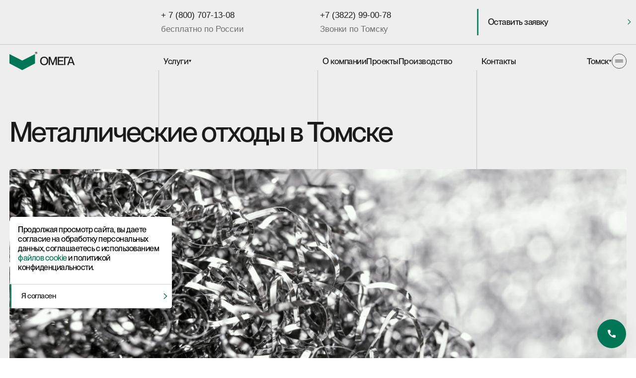

--- FILE ---
content_type: text/html; charset=UTF-8
request_url: https://tomsk.omega-ekb.com/metallicheskie-shlamy/
body_size: 38106
content:
<!doctype html>
<html lang="ru-RU">
<head>
	<meta charset="UTF-8">
    <meta name="test" content="1">

    <meta name="viewport" content="width=device-width, initial-scale=1, maximum-scale=1">
    <meta http-equiv="X-UA-Compatible" content="ie=edge">
    <meta name="format-detection" content="telephone=no">
    <link rel="icon" href="https://tomsk.omega-ekb.com/wp-content/themes/ava_theme/favicon.ico" type="image/x-icon">
    <link rel="stylesheet" href="https://tomsk.omega-ekb.com/wp-content/themes/ava_theme/style.css">
    <link rel="stylesheet" href="https://tomsk.omega-ekb.com/wp-content/themes/ava_theme/scss/app.css">
    <link rel="stylesheet" href="https://maxcdn.bootstrapcdn.com/bootstrap/4.0.0/css/bootstrap.min.css" integrity="sha384-Gn5384xqQ1aoWXA+058RXPxPg6fy4IWvTNh0E263XmFcJlSAwiGgFAW/dAiS6JXm" crossorigin="anonymous">
    <script src="https://tomsk.omega-ekb.com/wp-content/themes/ava_theme/js/jquery-3.2.1.slim.min.js" integrity="sha384-KJ3o2DKtIkvYIK3UENzmM7KCkRr/rE9/Qpg6aAZGJwFDMVNA/GpGFF93hXpG5KkN" crossorigin="anonymous"></script>
    <script src="https://tomsk.omega-ekb.com/wp-content/themes/ava_theme/js/jquery.inputmask.min.js"></script>
    <script src="https://tomsk.omega-ekb.com/wp-content/themes/ava_theme/js/popper.min.js" integrity="sha384-ApNbgh9B+Y1QKtv3Rn7W3mgPxhU9K/ScQsAP7hUibX39j7fakFPskvXusvfa0b4Q" crossorigin="anonymous"></script>
    <script src="https://maxcdn.bootstrapcdn.com/bootstrap/4.0.0/js/bootstrap.min.js" integrity="sha384-JZR6Spejh4U02d8jOt6vLEHfe/JQGiRRSQQxSfFWpi1MquVdAyjUar5+76PVCmYl" crossorigin="anonymous"></script>
    <script src="https://tomsk.omega-ekb.com/wp-content/themes/ava_theme/js/jquery.min.js"></script>
    <script src="https://tomsk.omega-ekb.com/wp-content/themes/ava_theme/js/fancybox.umd.js"></script>
    <link
    rel="stylesheet"
    href="https://tomsk.omega-ekb.com/wp-content/themes/ava_theme/css/fancybox.css"
    />
        <link rel="stylesheet" href="https://tomsk.omega-ekb.com/wp-content/themes/ava_theme/css/locomotive-scroll.css">
	<meta name='robots' content='index, follow, max-image-preview:large, max-snippet:-1, max-video-preview:-1' />

	<!-- This site is optimized with the Yoast SEO plugin v22.6 - https://yoast.com/wordpress/plugins/seo/ -->
	<title>Утилизация металла, металлических отходов и шламов в Томске — компания Омега</title>
	<meta name="description" content="Компания Омега занимается утилизацией металлических отходов в Томске. Вывоз, переработка всех видов отходов металлов и металлических шламов. ✅ Оперативно ✅ Законно ✅ Безопасно" />
	<script type="application/ld+json" class="yoast-schema-graph">{"@context":"https://schema.org","@graph":[{"@type":"WebPage","@id":"https://tomsk.omega-ekb.com/metallicheskie-shlamy/","url":"https://tomsk.omega-ekb.com/metallicheskie-shlamy/","name":"Утилизация металла, металлических отходов и шламов в Томске — компания Омега","isPartOf":{"@id":"https://tomsk.omega-ekb.com/#website"},"datePublished":"2024-05-07T10:00:35+00:00","dateModified":"2025-12-16T11:15:22+00:00","description":"Компания Омега занимается утилизацией металлических отходов в Томске. Вывоз, переработка всех видов отходов металлов и металлических шламов. ✅ Оперативно ✅ Законно ✅ Безопасно","breadcrumb":{"@id":"https://tomsk.omega-ekb.com/metallicheskie-shlamy/#breadcrumb"},"inLanguage":"ru-RU","potentialAction":[{"@type":"ReadAction","target":["https://tomsk.omega-ekb.com/metallicheskie-shlamy/"]}]},{"@type":"BreadcrumbList","@id":"https://tomsk.omega-ekb.com/metallicheskie-shlamy/#breadcrumb","itemListElement":[{"@type":"ListItem","position":1,"name":"Home","item":"https://tomsk.omega-ekb.com/"},{"@type":"ListItem","position":2,"name":"Recycling","item":"https://tomsk.omega-ekb.com/recycling/"},{"@type":"ListItem","position":3,"name":"Утилизация минеральных отходов в Томске","item":"https://tomsk.omega-ekb.com/otxody-mineralnogo-proisxozhdeniya/"},{"@type":"ListItem","position":4,"name":"Металлические отходы в Томске"}]},{"@type":"WebSite","@id":"https://tomsk.omega-ekb.com/#website","url":"https://tomsk.omega-ekb.com/","name":"OMEGA","description":"","potentialAction":[{"@type":"SearchAction","target":{"@type":"EntryPoint","urlTemplate":"https://tomsk.omega-ekb.com/?s={search_term_string}"},"query-input":"required name=search_term_string"}],"inLanguage":"ru-RU"}]}</script>
	<!-- / Yoast SEO plugin. -->


<script type="text/javascript">
/* <![CDATA[ */
window._wpemojiSettings = {"baseUrl":"https:\/\/s.w.org\/images\/core\/emoji\/15.0.3\/72x72\/","ext":".png","svgUrl":"https:\/\/s.w.org\/images\/core\/emoji\/15.0.3\/svg\/","svgExt":".svg","source":{"concatemoji":"https:\/\/tomsk.omega-ekb.com\/wp-includes\/js\/wp-emoji-release.min.js?ver=6.5.2"}};
/*! This file is auto-generated */
!function(i,n){var o,s,e;function c(e){try{var t={supportTests:e,timestamp:(new Date).valueOf()};sessionStorage.setItem(o,JSON.stringify(t))}catch(e){}}function p(e,t,n){e.clearRect(0,0,e.canvas.width,e.canvas.height),e.fillText(t,0,0);var t=new Uint32Array(e.getImageData(0,0,e.canvas.width,e.canvas.height).data),r=(e.clearRect(0,0,e.canvas.width,e.canvas.height),e.fillText(n,0,0),new Uint32Array(e.getImageData(0,0,e.canvas.width,e.canvas.height).data));return t.every(function(e,t){return e===r[t]})}function u(e,t,n){switch(t){case"flag":return n(e,"\ud83c\udff3\ufe0f\u200d\u26a7\ufe0f","\ud83c\udff3\ufe0f\u200b\u26a7\ufe0f")?!1:!n(e,"\ud83c\uddfa\ud83c\uddf3","\ud83c\uddfa\u200b\ud83c\uddf3")&&!n(e,"\ud83c\udff4\udb40\udc67\udb40\udc62\udb40\udc65\udb40\udc6e\udb40\udc67\udb40\udc7f","\ud83c\udff4\u200b\udb40\udc67\u200b\udb40\udc62\u200b\udb40\udc65\u200b\udb40\udc6e\u200b\udb40\udc67\u200b\udb40\udc7f");case"emoji":return!n(e,"\ud83d\udc26\u200d\u2b1b","\ud83d\udc26\u200b\u2b1b")}return!1}function f(e,t,n){var r="undefined"!=typeof WorkerGlobalScope&&self instanceof WorkerGlobalScope?new OffscreenCanvas(300,150):i.createElement("canvas"),a=r.getContext("2d",{willReadFrequently:!0}),o=(a.textBaseline="top",a.font="600 32px Arial",{});return e.forEach(function(e){o[e]=t(a,e,n)}),o}function t(e){var t=i.createElement("script");t.src=e,t.defer=!0,i.head.appendChild(t)}"undefined"!=typeof Promise&&(o="wpEmojiSettingsSupports",s=["flag","emoji"],n.supports={everything:!0,everythingExceptFlag:!0},e=new Promise(function(e){i.addEventListener("DOMContentLoaded",e,{once:!0})}),new Promise(function(t){var n=function(){try{var e=JSON.parse(sessionStorage.getItem(o));if("object"==typeof e&&"number"==typeof e.timestamp&&(new Date).valueOf()<e.timestamp+604800&&"object"==typeof e.supportTests)return e.supportTests}catch(e){}return null}();if(!n){if("undefined"!=typeof Worker&&"undefined"!=typeof OffscreenCanvas&&"undefined"!=typeof URL&&URL.createObjectURL&&"undefined"!=typeof Blob)try{var e="postMessage("+f.toString()+"("+[JSON.stringify(s),u.toString(),p.toString()].join(",")+"));",r=new Blob([e],{type:"text/javascript"}),a=new Worker(URL.createObjectURL(r),{name:"wpTestEmojiSupports"});return void(a.onmessage=function(e){c(n=e.data),a.terminate(),t(n)})}catch(e){}c(n=f(s,u,p))}t(n)}).then(function(e){for(var t in e)n.supports[t]=e[t],n.supports.everything=n.supports.everything&&n.supports[t],"flag"!==t&&(n.supports.everythingExceptFlag=n.supports.everythingExceptFlag&&n.supports[t]);n.supports.everythingExceptFlag=n.supports.everythingExceptFlag&&!n.supports.flag,n.DOMReady=!1,n.readyCallback=function(){n.DOMReady=!0}}).then(function(){return e}).then(function(){var e;n.supports.everything||(n.readyCallback(),(e=n.source||{}).concatemoji?t(e.concatemoji):e.wpemoji&&e.twemoji&&(t(e.twemoji),t(e.wpemoji)))}))}((window,document),window._wpemojiSettings);
/* ]]> */
</script>
<style id='wp-emoji-styles-inline-css' type='text/css'>

	img.wp-smiley, img.emoji {
		display: inline !important;
		border: none !important;
		box-shadow: none !important;
		height: 1em !important;
		width: 1em !important;
		margin: 0 0.07em !important;
		vertical-align: -0.1em !important;
		background: none !important;
		padding: 0 !important;
	}
</style>
<link rel='stylesheet' id='wp-block-library-css' href='https://tomsk.omega-ekb.com/wp-includes/css/dist/block-library/style.min.css?ver=6.5.2' type='text/css' media='all' />
<style id='classic-theme-styles-inline-css' type='text/css'>
/*! This file is auto-generated */
.wp-block-button__link{color:#fff;background-color:#32373c;border-radius:9999px;box-shadow:none;text-decoration:none;padding:calc(.667em + 2px) calc(1.333em + 2px);font-size:1.125em}.wp-block-file__button{background:#32373c;color:#fff;text-decoration:none}
</style>
<style id='global-styles-inline-css' type='text/css'>
body{--wp--preset--color--black: #000000;--wp--preset--color--cyan-bluish-gray: #abb8c3;--wp--preset--color--white: #ffffff;--wp--preset--color--pale-pink: #f78da7;--wp--preset--color--vivid-red: #cf2e2e;--wp--preset--color--luminous-vivid-orange: #ff6900;--wp--preset--color--luminous-vivid-amber: #fcb900;--wp--preset--color--light-green-cyan: #7bdcb5;--wp--preset--color--vivid-green-cyan: #00d084;--wp--preset--color--pale-cyan-blue: #8ed1fc;--wp--preset--color--vivid-cyan-blue: #0693e3;--wp--preset--color--vivid-purple: #9b51e0;--wp--preset--gradient--vivid-cyan-blue-to-vivid-purple: linear-gradient(135deg,rgba(6,147,227,1) 0%,rgb(155,81,224) 100%);--wp--preset--gradient--light-green-cyan-to-vivid-green-cyan: linear-gradient(135deg,rgb(122,220,180) 0%,rgb(0,208,130) 100%);--wp--preset--gradient--luminous-vivid-amber-to-luminous-vivid-orange: linear-gradient(135deg,rgba(252,185,0,1) 0%,rgba(255,105,0,1) 100%);--wp--preset--gradient--luminous-vivid-orange-to-vivid-red: linear-gradient(135deg,rgba(255,105,0,1) 0%,rgb(207,46,46) 100%);--wp--preset--gradient--very-light-gray-to-cyan-bluish-gray: linear-gradient(135deg,rgb(238,238,238) 0%,rgb(169,184,195) 100%);--wp--preset--gradient--cool-to-warm-spectrum: linear-gradient(135deg,rgb(74,234,220) 0%,rgb(151,120,209) 20%,rgb(207,42,186) 40%,rgb(238,44,130) 60%,rgb(251,105,98) 80%,rgb(254,248,76) 100%);--wp--preset--gradient--blush-light-purple: linear-gradient(135deg,rgb(255,206,236) 0%,rgb(152,150,240) 100%);--wp--preset--gradient--blush-bordeaux: linear-gradient(135deg,rgb(254,205,165) 0%,rgb(254,45,45) 50%,rgb(107,0,62) 100%);--wp--preset--gradient--luminous-dusk: linear-gradient(135deg,rgb(255,203,112) 0%,rgb(199,81,192) 50%,rgb(65,88,208) 100%);--wp--preset--gradient--pale-ocean: linear-gradient(135deg,rgb(255,245,203) 0%,rgb(182,227,212) 50%,rgb(51,167,181) 100%);--wp--preset--gradient--electric-grass: linear-gradient(135deg,rgb(202,248,128) 0%,rgb(113,206,126) 100%);--wp--preset--gradient--midnight: linear-gradient(135deg,rgb(2,3,129) 0%,rgb(40,116,252) 100%);--wp--preset--font-size--small: 13px;--wp--preset--font-size--medium: 20px;--wp--preset--font-size--large: 36px;--wp--preset--font-size--x-large: 42px;--wp--preset--spacing--20: 0.44rem;--wp--preset--spacing--30: 0.67rem;--wp--preset--spacing--40: 1rem;--wp--preset--spacing--50: 1.5rem;--wp--preset--spacing--60: 2.25rem;--wp--preset--spacing--70: 3.38rem;--wp--preset--spacing--80: 5.06rem;--wp--preset--shadow--natural: 6px 6px 9px rgba(0, 0, 0, 0.2);--wp--preset--shadow--deep: 12px 12px 50px rgba(0, 0, 0, 0.4);--wp--preset--shadow--sharp: 6px 6px 0px rgba(0, 0, 0, 0.2);--wp--preset--shadow--outlined: 6px 6px 0px -3px rgba(255, 255, 255, 1), 6px 6px rgba(0, 0, 0, 1);--wp--preset--shadow--crisp: 6px 6px 0px rgba(0, 0, 0, 1);}:where(.is-layout-flex){gap: 0.5em;}:where(.is-layout-grid){gap: 0.5em;}body .is-layout-flow > .alignleft{float: left;margin-inline-start: 0;margin-inline-end: 2em;}body .is-layout-flow > .alignright{float: right;margin-inline-start: 2em;margin-inline-end: 0;}body .is-layout-flow > .aligncenter{margin-left: auto !important;margin-right: auto !important;}body .is-layout-constrained > .alignleft{float: left;margin-inline-start: 0;margin-inline-end: 2em;}body .is-layout-constrained > .alignright{float: right;margin-inline-start: 2em;margin-inline-end: 0;}body .is-layout-constrained > .aligncenter{margin-left: auto !important;margin-right: auto !important;}body .is-layout-constrained > :where(:not(.alignleft):not(.alignright):not(.alignfull)){max-width: var(--wp--style--global--content-size);margin-left: auto !important;margin-right: auto !important;}body .is-layout-constrained > .alignwide{max-width: var(--wp--style--global--wide-size);}body .is-layout-flex{display: flex;}body .is-layout-flex{flex-wrap: wrap;align-items: center;}body .is-layout-flex > *{margin: 0;}body .is-layout-grid{display: grid;}body .is-layout-grid > *{margin: 0;}:where(.wp-block-columns.is-layout-flex){gap: 2em;}:where(.wp-block-columns.is-layout-grid){gap: 2em;}:where(.wp-block-post-template.is-layout-flex){gap: 1.25em;}:where(.wp-block-post-template.is-layout-grid){gap: 1.25em;}.has-black-color{color: var(--wp--preset--color--black) !important;}.has-cyan-bluish-gray-color{color: var(--wp--preset--color--cyan-bluish-gray) !important;}.has-white-color{color: var(--wp--preset--color--white) !important;}.has-pale-pink-color{color: var(--wp--preset--color--pale-pink) !important;}.has-vivid-red-color{color: var(--wp--preset--color--vivid-red) !important;}.has-luminous-vivid-orange-color{color: var(--wp--preset--color--luminous-vivid-orange) !important;}.has-luminous-vivid-amber-color{color: var(--wp--preset--color--luminous-vivid-amber) !important;}.has-light-green-cyan-color{color: var(--wp--preset--color--light-green-cyan) !important;}.has-vivid-green-cyan-color{color: var(--wp--preset--color--vivid-green-cyan) !important;}.has-pale-cyan-blue-color{color: var(--wp--preset--color--pale-cyan-blue) !important;}.has-vivid-cyan-blue-color{color: var(--wp--preset--color--vivid-cyan-blue) !important;}.has-vivid-purple-color{color: var(--wp--preset--color--vivid-purple) !important;}.has-black-background-color{background-color: var(--wp--preset--color--black) !important;}.has-cyan-bluish-gray-background-color{background-color: var(--wp--preset--color--cyan-bluish-gray) !important;}.has-white-background-color{background-color: var(--wp--preset--color--white) !important;}.has-pale-pink-background-color{background-color: var(--wp--preset--color--pale-pink) !important;}.has-vivid-red-background-color{background-color: var(--wp--preset--color--vivid-red) !important;}.has-luminous-vivid-orange-background-color{background-color: var(--wp--preset--color--luminous-vivid-orange) !important;}.has-luminous-vivid-amber-background-color{background-color: var(--wp--preset--color--luminous-vivid-amber) !important;}.has-light-green-cyan-background-color{background-color: var(--wp--preset--color--light-green-cyan) !important;}.has-vivid-green-cyan-background-color{background-color: var(--wp--preset--color--vivid-green-cyan) !important;}.has-pale-cyan-blue-background-color{background-color: var(--wp--preset--color--pale-cyan-blue) !important;}.has-vivid-cyan-blue-background-color{background-color: var(--wp--preset--color--vivid-cyan-blue) !important;}.has-vivid-purple-background-color{background-color: var(--wp--preset--color--vivid-purple) !important;}.has-black-border-color{border-color: var(--wp--preset--color--black) !important;}.has-cyan-bluish-gray-border-color{border-color: var(--wp--preset--color--cyan-bluish-gray) !important;}.has-white-border-color{border-color: var(--wp--preset--color--white) !important;}.has-pale-pink-border-color{border-color: var(--wp--preset--color--pale-pink) !important;}.has-vivid-red-border-color{border-color: var(--wp--preset--color--vivid-red) !important;}.has-luminous-vivid-orange-border-color{border-color: var(--wp--preset--color--luminous-vivid-orange) !important;}.has-luminous-vivid-amber-border-color{border-color: var(--wp--preset--color--luminous-vivid-amber) !important;}.has-light-green-cyan-border-color{border-color: var(--wp--preset--color--light-green-cyan) !important;}.has-vivid-green-cyan-border-color{border-color: var(--wp--preset--color--vivid-green-cyan) !important;}.has-pale-cyan-blue-border-color{border-color: var(--wp--preset--color--pale-cyan-blue) !important;}.has-vivid-cyan-blue-border-color{border-color: var(--wp--preset--color--vivid-cyan-blue) !important;}.has-vivid-purple-border-color{border-color: var(--wp--preset--color--vivid-purple) !important;}.has-vivid-cyan-blue-to-vivid-purple-gradient-background{background: var(--wp--preset--gradient--vivid-cyan-blue-to-vivid-purple) !important;}.has-light-green-cyan-to-vivid-green-cyan-gradient-background{background: var(--wp--preset--gradient--light-green-cyan-to-vivid-green-cyan) !important;}.has-luminous-vivid-amber-to-luminous-vivid-orange-gradient-background{background: var(--wp--preset--gradient--luminous-vivid-amber-to-luminous-vivid-orange) !important;}.has-luminous-vivid-orange-to-vivid-red-gradient-background{background: var(--wp--preset--gradient--luminous-vivid-orange-to-vivid-red) !important;}.has-very-light-gray-to-cyan-bluish-gray-gradient-background{background: var(--wp--preset--gradient--very-light-gray-to-cyan-bluish-gray) !important;}.has-cool-to-warm-spectrum-gradient-background{background: var(--wp--preset--gradient--cool-to-warm-spectrum) !important;}.has-blush-light-purple-gradient-background{background: var(--wp--preset--gradient--blush-light-purple) !important;}.has-blush-bordeaux-gradient-background{background: var(--wp--preset--gradient--blush-bordeaux) !important;}.has-luminous-dusk-gradient-background{background: var(--wp--preset--gradient--luminous-dusk) !important;}.has-pale-ocean-gradient-background{background: var(--wp--preset--gradient--pale-ocean) !important;}.has-electric-grass-gradient-background{background: var(--wp--preset--gradient--electric-grass) !important;}.has-midnight-gradient-background{background: var(--wp--preset--gradient--midnight) !important;}.has-small-font-size{font-size: var(--wp--preset--font-size--small) !important;}.has-medium-font-size{font-size: var(--wp--preset--font-size--medium) !important;}.has-large-font-size{font-size: var(--wp--preset--font-size--large) !important;}.has-x-large-font-size{font-size: var(--wp--preset--font-size--x-large) !important;}
.wp-block-navigation a:where(:not(.wp-element-button)){color: inherit;}
:where(.wp-block-post-template.is-layout-flex){gap: 1.25em;}:where(.wp-block-post-template.is-layout-grid){gap: 1.25em;}
:where(.wp-block-columns.is-layout-flex){gap: 2em;}:where(.wp-block-columns.is-layout-grid){gap: 2em;}
.wp-block-pullquote{font-size: 1.5em;line-height: 1.6;}
</style>
<link rel='stylesheet' id='contact-form-7-css' href='https://tomsk.omega-ekb.com/wp-content/plugins/contact-form-7/includes/css/styles.css?ver=5.8.6' type='text/css' media='all' />
<script type="text/javascript" src="https://tomsk.omega-ekb.com/wp-includes/js/jquery/jquery.min.js?ver=3.7.1" id="jquery-core-js"></script>
<script type="text/javascript" src="https://tomsk.omega-ekb.com/wp-includes/js/jquery/jquery-migrate.min.js?ver=3.4.1" id="jquery-migrate-js"></script>
<link rel="https://api.w.org/" href="https://tomsk.omega-ekb.com/wp-json/" /><link rel="alternate" type="application/json" href="https://tomsk.omega-ekb.com/wp-json/wp/v2/recycling/4697" /><link rel="EditURI" type="application/rsd+xml" title="RSD" href="https://tomsk.omega-ekb.com/xmlrpc.php?rsd" />
<meta name="generator" content="WordPress 6.5.2" />
<link rel='shortlink' href='https://tomsk.omega-ekb.com/?p=4697' />
<link rel="alternate" type="application/json+oembed" href="https://tomsk.omega-ekb.com/wp-json/oembed/1.0/embed?url=https%3A%2F%2Ftomsk.omega-ekb.com%2Fmetallicheskie-shlamy%2F" />
<link rel="alternate" type="text/xml+oembed" href="https://tomsk.omega-ekb.com/wp-json/oembed/1.0/embed?url=https%3A%2F%2Ftomsk.omega-ekb.com%2Fmetallicheskie-shlamy%2F&#038;format=xml" />
<meta property="og:description" content="Компания Омега занимается утилизацией металлических отходов в Томске. Вывоз, переработка всех видов отходов металлов и металлических шламов. ✅ Оперативно ✅ Законно ✅ Безопасно"/><meta property="og:title" content=" Утилизация металла, металлических отходов и шламов в Томске — компания Омега"><meta property="og:type" content="website"><meta property="og:url" content="https://tomsk.omega-ekb.com/metallicheskie-shlamy/"><meta property="og:image" content="https://tomsk.omega-ekb.com/wp-content/themes/ava_theme/img/group-1-min.jpg"/>		<style type="text/css" id="wp-custom-css">
			.footer-bottom-b-padl {
    display: none !important;
}		</style>
		</head>
<body class="recycling-template-default single single-recycling postid-4697">
<div style="display: none" itemscope itemtype="http://schema.org/Organization">
    <span itemprop="name">Утилизирующая компания Омега</span>
    <div itemprop="address" itemscope itemtype="http://schema.org/PostalAddress">
        <span itemprop="streetAddress">
                                 ул. Чернышевского 7, офис 821        </span>
        <span itemprop="postalCode"></span>
        <span itemprop="addressLocality">Томск, Россия</span>
    </div>
    <span itemprop="telephone">+7 (3822) 99-00-78</span>
    <span itemprop="email">info@omega-ekb.com</span>
</div>

<!-- <link rel="stylesheet" href="https://tomsk.omega-ekb.com/wp-content/themes/ava_theme/style.css">
<div class="prel">
    <div class="prelCenter">
        <div class="main-sone-borders">
            <div class="row rowava main-sone-borders-row">
                <div class="col colava col-lg-3">
                    <div class="main-sone-border"></div>
                </div>
                <div class="col colava col-lg-3">
                    <div class="main-sone-border"></div> 
                </div>
                <div class="col colava col-lg-3">
                    <div class="main-sone-border"></div>
                </div>
                <div class="col colava col-lg-3">
                    
                </div>
            </div>
            <div class="row rowava main-sone-borders-row-alter">
                <div class="col colava col-lg-3 col-md-6 col-sm-6 col-6">
                    <div class="main-sone-border main-sone-border-alter-l"></div>
                    <div class="main-sone-border"></div>
                </div>
                <div class="col colava col-lg-3 col-md-6 col-sm-6 col-6">
                    <div class="main-sone-border main-sone-border-alter-r"></div> 
                </div>
            </div>
        </div>
        <svg xmlns="http://www.w3.org/2000/svg" xmlns:xlink="http://www.w3.org/1999/xlink" width="337.000000" height="190.427734" viewBox="0 0 337 190.428" fill="none">
            <defs>
            <linearGradient id="theGradient" x1="0%" y1="0%" x2="0%" y2="100%">
                <stop offset="100%" stop-color="#007656"/>
                <stop offset="100%" stop-color="#EEE"/>
            </linearGradient>
            </defs>
            <path id="Строк" class="oneprelsvg" d="M336.5 95.748L168.588 189.854L0.5 95.748L0.5 0.854492L168.588 95.1455L336.5 0.854492L336.5 95.748Z" stroke="#007656" stroke-opacity="1.000000" stroke-width="1.000000"/>
            <path id="Заливка" class="twoprelsvg" d="M336.5 0.854492L336.5 95.748L168.588 189.854L0.5 95.748L0.5 0.854492L168.588 95.1455L336.5 0.854492Z" fill="url(#theGradient)" fill-opacity="1.000000" fill-rule="evenodd"/>
        </svg>
    </div>
</div>
<script src="https://cdnjs.cloudflare.com/ajax/libs/gsap/3.10.4/gsap.min.js"></script>
<script src="https://cdnjs.cloudflare.com/ajax/libs/gsap/3.10.4/ScrollTrigger.min.js"></script>
<script>

	if(localStorage.getItem('show')){
		document.querySelector('.prel').style.display='none';
	}

    if(!localStorage.getItem('show')){

    localStorage.setItem('show', true);
    let loadSite=false;

    document.addEventListener('DOMContentLoaded',()=>{
        loadSite = true;
    })

    document.addEventListener('DOMContentLoaded',()=>{

        gsap.registerPlugin(ScrollTrigger); 
        gsap.registerPlugin(DrawSVGPlugin);
        $end=0;
        let prel = document.querySelector('.prel')
        let prelCenter = document.querySelector('.prelCenter')
        prelCenter.style.opacity = 1;
        let prelanim = gsap.timeline({
            
        })
        prelanim.from(".oneprelsvg", {duration:2,drawSVG: 0}, 0); 
        prelanim.fromTo('.prelCenter .main-sone-border', {
            height:'0%',
        }, {
            height:'100%',
            duration: 1.2,
        }, 0)
        prelanim.fromTo(".prelCenter stop", {attr: { offset: "0%" },}, {attr: { offset: "100%" }, duration: 0.6, ease: "none"}); 
        

        

        setTimeout(() => {
            prel.classList.add('animprelEnd')
            if ( document.querySelector('.main-sone-h') ) {
                let mainanim = gsap.timeline({
                })

                mainanim.fromTo('.header-wrapper', {
                    opacity:0,
                }, {
                    opacity:1,
                    duration: 0.6,
                    overwrite: true,
                }, 0)

                var mainhcounter = 0;
                document.querySelectorAll('.main-sone-h span').forEach((el)=>{
                    mainhcounter = mainhcounter + 0.1;
                    mainanim.fromTo(el, {
                    y: '2em',
                    opacity:0,
                    }, {
                    y: 0,
                    opacity:1,
                    duration: 0.6,
                    delay:0,
                    }, mainhcounter)
                })


                mainanim.fromTo('.main-sone-vinoska-border', {
                    width:'0%',
                }, {
                    width:'100%',
                    duration: 0.6,
                }, 0)

                mainanim.fromTo('.main-sone-vinoska-text', {
                    yPercent: 20,
                    opacity:1,
                }, {
                    yPercent: -20,
                    opacity:1,
                    duration: 0.6,
                }, 0)

                mainanim.fromTo('.main-sone .main-sone-border', {
                    height:'0%',
                }, {
                    height:'100%',
                    duration: 1.2,
                }, 0)
            }
            setTimeout(() => {
                $end = 1;
                if(loadSite && $end == 1){
                    hidePrel(); 
                }   
            }, 2900);
        }, 2800);
        
          
    
    })

    let hidePrel = function(){
        setTimeout(() => {
        
            setTimeout(() => {
                setTimeout(() => {
                document.querySelector('.prel').style.display='none';
                }, 10);
            }, 0);
        }, 30);
    }

    }

</script> -->

    <div class="header-wrapper header-first-wrapper header-black-wrapper">
    <div class="header header-black">
        <!-- TODO: NEW HEADER START -->
        <div class="row rowava header-top">
            <div class="col colava col-lg-3">
            </div>
            <div class="col colava col-lg-3 header-tel">
                <div class="header-top-link-wrapper">
                    <a class="header-tel__link" href="tel:+78007071308">+ 7 (800) 707-13-08</a>
                    <div class="header-tel__label">бесплатно по России</div>
                </div>
            </div>
            <div class="col colava col-lg-3 header-tel">
                <div class="header-top-link-wrapper">
                    <a class="header-tel__link" href="tel:+73822990078">+7 (3822) 99-00-78</a>
                    <div class="header-tel__label">Звонки по Томску</div>
                </div>
            </div>

            <div class="col colava col-lg-3">
                <div class="load-team-btn-wrap">
                    <a href="#form" class="omega-btn get-application-btn">
                        <span class="nthchld1">Оставить заявку</span>
                        <span class="nthchld1">Оставить заявку</span>
                        <div class="omega-btn-border-t"></div>
                        <div class="omega-btn-border-b"></div>
                        <svg xmlns="http://www.w3.org/2000/svg" stroke="#007656" width="11" height="17" viewBox="0 0 11 17" fill="none">
                            <path d="M1 1L9 8.5L1 16" stroke-width="2"/>
                        </svg>
                    </a>
                </div>
            </div>
        </div>
        <div class="row rowava">
            <div class="col colava col-lg-3 col-md-6 col-sm-6 col-6">
                <div class="header-pad1">
                    <a href="/" class="header-logo">
                        <svg xmlns="http://www.w3.org/2000/svg" width="141" height="40" viewBox="0 0 141 40" fill="none">
                            <path d="M57.5 5C56.1029 5 55 3.93595 55 2.5C55 1.06405 56.1029 0 57.5 0C58.8971 0 60 1.06405 60 2.5C60 3.93595 58.8971 5 57.5 5ZM57.5 4.57645C58.6555 4.57645 59.5063 3.70868 59.5063 2.5C59.5063 1.29132 58.6555 0.423553 57.5 0.423553C56.3445 0.423553 55.4937 1.29132 55.4937 2.5C55.4937 3.70868 56.3445 4.57645 57.5 4.57645ZM57.1429 3.86364H56.4496V1.1157H57.6155C58.2668 1.1157 58.6134 1.40496 58.6134 1.92149C58.6134 2.30372 58.3824 2.53099 58.0252 2.61364V2.62397C58.7395 2.7376 58.5084 3.78099 58.6765 3.83264V3.86364H57.9622C57.8256 3.73967 58.0567 2.89256 57.4055 2.89256H57.1429V3.86364ZM57.1429 2.34504H57.4265C57.7101 2.34504 57.9517 2.28306 57.9517 1.98347C57.9517 1.68388 57.7101 1.63223 57.4265 1.63223H57.1429V2.34504Z" fill="#1B1B1B"/>
                            <path d="M27.5143 19.2122L0 5V25.314L27.5143 40L55 25.3898V5L27.5143 19.2122Z" fill="#007656"/>
                            <path d="M74.675 29.35C69.325 29.35 65.9 25.425 65.9 20.05C65.9 14.675 69.325 10.775 74.675 10.775C80.025 10.775 83.45 14.675 83.45 20.05C83.45 25.425 80.025 29.35 74.675 29.35ZM74.675 26.975C78.9 26.975 80.575 23.725 80.575 20.05C80.575 16.375 78.9 13.15 74.675 13.15C70.45 13.15 68.775 16.375 68.775 20.05C68.775 23.725 70.45 26.975 74.675 26.975Z" fill="#1B1B1B"/>
                            <path d="M87.0854 29H84.3854V11.125H88.0104L93.1604 25.175H93.2104L98.3854 11.125H102.01V29H99.3104V15.125H99.2604L94.3354 29H92.0603L87.1354 15.125H87.0854V29Z" fill="#1B1B1B"/>
                            <path d="M116.702 29H103.802V11.125H116.452V13.5H106.552V18.575H115.227V20.95H106.552V26.625H116.702V29Z" fill="#1B1B1B"/>
                            <path d="M120.281 29H117.531V11.125H127.831V13.5H120.281V29Z" fill="#1B1B1B"/>
                            <path d="M127.016 29H124.116L130.766 11.125H133.741L140.441 29H137.441L135.966 24.7H128.491L127.016 29ZM132.216 13.675L129.316 22.375H135.191L132.266 13.675H132.216Z" fill="#1B1B1B"/>
                        </svg>
                    </a>
                </div>
            </div>
            <div class="col colava col-lg-3 colnonemd">
                <div class="header-pad2">
                    <a href="/services/" class="header-link header-link-services">
                        <span>Услуги</span>
                        <svg xmlns="http://www.w3.org/2000/svg" width="7" height="8" viewBox="0 0 7 8" fill="none">
                            <path d="M3.5 7L0.468912 1.75L6.53109 1.75L3.5 7Z" fill="#1B1B1B"/>
                        </svg>
                    </a>
                </div>
            </div>
            <div class="col colava col-lg-3 colnonemd">
                <div class="header-pad3">
                    <a href="/about/" class="header-link">О компании</a>
                    <a href="/realizovannye-proekty/" class="header-link">Проекты</a>
                    <a href="/oborudovanie-dlya-raboty-s-otxodami/" class="header-link">Производство</a>
                </div>
            </div>
            <div class="col colava col-lg-3 col-md-6 col-sm-6 col-6">
                <div class="header-pad4">
                    <a href="/contacts/" class="header-link">Контакты</a>
                    <div class="header-rightb">
                        <a href="#regbox" data-fancybox class="header-link header-link-services">
                            <span>Томск</span>
                            <svg xmlns="http://www.w3.org/2000/svg" width="7" height="8" viewBox="0 0 7 8" fill="none">
                                <path d="M3.5 7L0.468912 1.75L6.53109 1.75L3.5 7Z" fill="#1B1B1B"/>
                            </svg>
                        </a>
                        <a href="#menu" data-fancybox class="header-menu">
                            <svg xmlns="http://www.w3.org/2000/svg" width="38" height="38" viewBox="0 0 38 38" fill="none">
                                <circle cx="19" cy="19" r="18.5" stroke="#1B1B1B"/>
                                <line x1="9" y1="15.5" x2="29" y2="15.5" stroke="#1B1B1B"/>
                                <line x1="9" y1="18.5" x2="29" y2="18.5" stroke="#1B1B1B"/>
                                <line x1="9" y1="21.5" x2="29" y2="21.5" stroke="#1B1B1B"/>
                            </svg>
                        </a>
                    </div>
                </div>
            </div>
        </div>
    </div>
</div>

<div class="header-wrapper header-osn-wrapper header-black-wrapper">
    <div class="header header-black out">
        <!-- TODO: NEW HEADER OUT START -->
        <div class="row rowava header-top">
            <div class="main-sone-borders">
                <div class="row rowava">
                    <div class="col colava col-lg-3">
                        <div class="main-sone-border"></div>
                    </div>
                    <div class="col colava col-lg-3">
                        <div class="main-sone-border"></div>
                    </div>
                    <div class="col colava col-lg-3">
                        <div class="main-sone-border"></div>
                    </div>
                    <div class="col colava col-lg-3">

                    </div>
                </div>
            </div>
            <div class="col colava col-lg-3">

            </div>
            <div class="col colava col-lg-3 header-tel">
                <div class="header-top-link-wrapper">
                    <a class="header-tel__link" href="tel:+78007071308">+ 7 (800) 707-13-08</a>
                    <div class="header-tel__label">бесплатно по России</div>
                </div>
            </div>
            <div class="col colava col-lg-3 header-tel">
                <div class="header-top-link-wrapper">
                    <a class="header-tel__link" href="tel:+73822990078">+7 (3822) 99-00-78</a>
                    <div class="header-tel__label">Звонки по Томску</div>
                </div>
            </div>

            <div class="col colava col-lg-3">
                <div class="load-team-btn-wrap">
                    <a href="#form" class="omega-btn">
                        <span class="nthchld1">Оставить заявку</span>
                        <span class="nthchld1">Оставить заявку</span>
                        <div class="omega-btn-border-t"></div>
                        <div class="omega-btn-border-b"></div>
                        <svg xmlns="http://www.w3.org/2000/svg" stroke="#007656" width="11" height="17" viewBox="0 0 11 17" fill="none">
                            <path d="M1 1L9 8.5L1 16" stroke-width="2"/>
                        </svg>
                    </a>
                </div>

            </div>
        </div>
        <!-- TODO: NEW HEADER OUT END -->
        <div class="row rowava">
            <div class="col colava col-lg-3 col-md-6 col-sm-6 col-6">
                <div class="header-pad1">
                    <a href="/" class="header-logo">
                        <svg xmlns="http://www.w3.org/2000/svg" width="141" height="40" viewBox="0 0 141 40" fill="none">
                            <path d="M57.5 5C56.1029 5 55 3.93595 55 2.5C55 1.06405 56.1029 0 57.5 0C58.8971 0 60 1.06405 60 2.5C60 3.93595 58.8971 5 57.5 5ZM57.5 4.57645C58.6555 4.57645 59.5063 3.70868 59.5063 2.5C59.5063 1.29132 58.6555 0.423553 57.5 0.423553C56.3445 0.423553 55.4937 1.29132 55.4937 2.5C55.4937 3.70868 56.3445 4.57645 57.5 4.57645ZM57.1429 3.86364H56.4496V1.1157H57.6155C58.2668 1.1157 58.6134 1.40496 58.6134 1.92149C58.6134 2.30372 58.3824 2.53099 58.0252 2.61364V2.62397C58.7395 2.7376 58.5084 3.78099 58.6765 3.83264V3.86364H57.9622C57.8256 3.73967 58.0567 2.89256 57.4055 2.89256H57.1429V3.86364ZM57.1429 2.34504H57.4265C57.7101 2.34504 57.9517 2.28306 57.9517 1.98347C57.9517 1.68388 57.7101 1.63223 57.4265 1.63223H57.1429V2.34504Z" fill="#007656"/>
                            <g filter="url(#filter0_b_2011_2012)">
                                <path d="M27.5143 19.2122L0 5V25.314L27.5143 40L55 25.3898V5L27.5143 19.2122Z" fill="#007656"/>
                            </g>
                            <path d="M74.675 29.35C69.325 29.35 65.9 25.425 65.9 20.05C65.9 14.675 69.325 10.775 74.675 10.775C80.025 10.775 83.45 14.675 83.45 20.05C83.45 25.425 80.025 29.35 74.675 29.35ZM74.675 26.975C78.9 26.975 80.575 23.725 80.575 20.05C80.575 16.375 78.9 13.15 74.675 13.15C70.45 13.15 68.775 16.375 68.775 20.05C68.775 23.725 70.45 26.975 74.675 26.975ZM87.0854 29H84.3854V11.125H88.0104L93.1604 25.175H93.2104L98.3854 11.125H102.01V29H99.3104V15.125H99.2604L94.3354 29H92.0604L87.1354 15.125H87.0854V29ZM116.702 29H103.802V11.125H116.452V13.5H106.552V18.575H115.227V20.95H106.552V26.625H116.702V29ZM120.281 29H117.531V11.125H127.831V13.5H120.281V29ZM127.016 29H124.116L130.766 11.125H133.741L140.441 29H137.441L135.966 24.7H128.491L127.016 29ZM132.216 13.675L129.316 22.375H135.191L132.266 13.675H132.216Z" fill="#1B1B1B"/>
                            <defs>
                                <filter id="filter0_b_2011_2012" x="-2.8788" y="2.1212" width="60.7576" height="40.7576" filterUnits="userSpaceOnUse" color-interpolation-filters="sRGB">
                                    <feFlood flood-opacity="0" result="BackgroundImageFix"/>
                                    <feGaussianBlur in="BackgroundImageFix" stdDeviation="1.4394"/>
                                    <feComposite in2="SourceAlpha" operator="in" result="effect1_backgroundBlur_2011_2012"/>
                                    <feBlend mode="normal" in="SourceGraphic" in2="effect1_backgroundBlur_2011_2012" result="shape"/>
                                </filter>
                            </defs>
                        </svg>
                    </a>
                </div>
            </div>
            <div class="col colava col-lg-3 colnonemd">
                <div class="header-pad2">
                    <a href="/services/" class="header-link header-link-services">
                        <span>Услуги</span>
                        <svg xmlns="http://www.w3.org/2000/svg" width="7" height="8" viewBox="0 0 7 8" fill="none">
                            <path d="M3.5 7L0.468912 1.75L6.53109 1.75L3.5 7Z" fill="#1B1B1B"/>
                        </svg>
                    </a>
                </div>
            </div>
            <div class="col colava col-lg-3 colnonemd">
                <div class="header-pad3">
                    <a href="/about/" class="header-link">О компании</a>
                    <a href="/realizovannye-proekty/" class="header-link">Проекты</a>
                    <a href="/oborudovanie-dlya-raboty-s-otxodami/" class="header-link">Производство</a>
                </div>
            </div>
            <div class="col colava col-lg-3 col-md-6 col-sm-6 col-6">
                <div class="header-pad4">
                    <a href="/contacts/" class="header-link">Контакты</a>
                    <div class="header-rightb">
                        <a href="#regbox" data-fancybox class="header-link header-link-services">
                            <span>Томск</span>
                            <svg xmlns="http://www.w3.org/2000/svg" width="7" height="8" viewBox="0 0 7 8" fill="none">
                                <path d="M3.5 7L0.468912 1.75L6.53109 1.75L3.5 7Z" fill="#1B1B1B"/>
                            </svg>
                        </a>
                        <a href="#menu" data-fancybox class="header-menu">
                            <svg xmlns="http://www.w3.org/2000/svg" width="38" height="38" viewBox="0 0 38 38" fill="none">
                                <circle cx="19" cy="19" r="18.5" stroke="#1B1B1B"/>
                                <line x1="9" y1="15.5" x2="29" y2="15.5" stroke="#1B1B1B"/>
                                <line x1="9" y1="18.5" x2="29" y2="18.5" stroke="#1B1B1B"/>
                                <line x1="9" y1="21.5" x2="29" y2="21.5" stroke="#1B1B1B"/>
                            </svg>
                        </a>
                    </div>
                </div>
            </div>
        </div>
    </div>
    <div class="servbox-wrapper">
        <div class="servbox-wrap">
            <div class="main-sone-borders">
                <div class="row rowava">
                    <div class="col colava col-lg-3">
                        <div class="main-sone-border"></div>
                    </div>
                    <div class="col colava col-lg-3">

                    </div>
                    <div class="col colava col-lg-3">
                        <div class="main-sone-border"></div>
                    </div>
                    <div class="col colava col-lg-3">

                    </div>
                </div>
            </div>
            <div class="servbox-inner">
                <div class="row rowava">
                    <div class="col colava col-lg-3 h-full">
                        <div class="servbox-inner-column">
                            <div class="servbox-as menu-first-column js-first-column">
                                <a data-id-children="0" href="/utilizatsiya-othodov/">Утилизация отходов</a>
                                <a data-id-children="1" href="/zachistka-rezervuarov/">Очистка ёмкостей</a>
                                <a data-id-children="2" href="/demontazh-rezervuarov/">Демонтаж резервуаров</a>
                            </div>
                                                            <div class="servbox-text">
                                    <p>Если вам необходимы разовые или комплексные услуги по работе с отходами любого типа, обращайтесь в «Утилизирующая компания Омега»</p>
                                </div>
                                                    </div>
                    </div>
                    <div class="col colava col-lg-6 scroll h-full">
                        <div class="servbox-inner__second-column">
                            <div data-id-parent="0" class="js-second-column">
                                                                        <a data-id-children="4731" class="servbox-inner__middle-link" href="https://tomsk.omega-ekb.com/utilizaciya-otrabotannyx-masel/">
                                            <span class="middle-link-num">01</span>
                                            <span class="middle-link-text">Отработанное масло </span>
                                        </a>
                                                                                <a data-id-children="4159" class="servbox-inner__middle-link" href="https://tomsk.omega-ekb.com/vyvoz-i-utilizaciya-promyshlennyh-othodov/">
                                            <span class="middle-link-num">02</span>
                                            <span class="middle-link-text">Промышленные отходы</span>
                                        </a>
                                                                                <a data-id-children="4294" class="servbox-inner__middle-link" href="https://tomsk.omega-ekb.com/utilizaciya-nefteproduktov-i-neftesoderzhashchih-othodov/">
                                            <span class="middle-link-num">03</span>
                                            <span class="middle-link-text">Нефтепродукты</span>
                                        </a>
                                                                                <a data-id-children="4296" class="servbox-inner__middle-link" href="https://tomsk.omega-ekb.com/utilizaciya-nekondicionnoj-produkcii-i-tovarov/">
                                            <span class="middle-link-num">04</span>
                                            <span class="middle-link-text">Товары и продукция</span>
                                        </a>
                                                                                <a data-id-children="4301" class="servbox-inner__middle-link" href="https://tomsk.omega-ekb.com/utilizaciya-himicheskih-othodov/">
                                            <span class="middle-link-num">05</span>
                                            <span class="middle-link-text">Химические отходы</span>
                                        </a>
                                                                                <a data-id-children="4167" class="servbox-inner__middle-link" href="https://tomsk.omega-ekb.com/otxody-mineralnogo-proisxozhdeniya/">
                                            <span class="middle-link-num">06</span>
                                            <span class="middle-link-text">Минеральные отходы</span>
                                        </a>
                                                                                <a data-id-children="4256" class="servbox-inner__middle-link" href="https://tomsk.omega-ekb.com/utilizaciya-kraski-rastvoritelej-i-othodov-lkm/">
                                            <span class="middle-link-num">07</span>
                                            <span class="middle-link-text">Лакокрасочные отходы</span>
                                        </a>
                                                                                <a data-id-children="4299" class="servbox-inner__middle-link" href="https://tomsk.omega-ekb.com/utilizaciya-galvanicheskih-othodov/">
                                            <span class="middle-link-num">08</span>
                                            <span class="middle-link-text">Гальванические отходы</span>
                                        </a>
                                                                                <a data-id-children="4292" class="servbox-inner__middle-link" href="https://tomsk.omega-ekb.com/utilizaciya-topliva/">
                                            <span class="middle-link-num">09</span>
                                            <span class="middle-link-text">Топливо</span>
                                        </a>
                                                                                <a data-id-children="4705" class="servbox-inner__middle-link" href="https://tomsk.omega-ekb.com/utilizaciya-avtomobilej/">
                                            <span class="middle-link-num">10</span>
                                            <span class="middle-link-text">Автомобили</span>
                                        </a>
                                                                                <a data-id-children="4288" class="servbox-inner__middle-link" href="https://tomsk.omega-ekb.com/utilizaciya-zheleznodorozhnyh-derevyannyh-shpal/">
                                            <span class="middle-link-num">11</span>
                                            <span class="middle-link-text">Шпалы</span>
                                        </a>
                                                                                <a data-id-children="4684" class="servbox-inner__middle-link" href="https://tomsk.omega-ekb.com/utilizaciya-solej-i-flyusa/">
                                            <span class="middle-link-num">12</span>
                                            <span class="middle-link-text">Отходы солей</span>
                                        </a>
                                                                                <a data-id-children="4722" class="servbox-inner__middle-link" href="https://tomsk.omega-ekb.com/utilizaciya-othodov-1-klassa-opasnosti/">
                                            <span class="middle-link-num">13</span>
                                            <span class="middle-link-text">Отходы 1 класса</span>
                                        </a>
                                                                                <a data-id-children="4723" class="servbox-inner__middle-link" href="https://tomsk.omega-ekb.com/utilizaciya-othodov-2-klassa-opasnosti/">
                                            <span class="middle-link-num">14</span>
                                            <span class="middle-link-text">Отходы 2 класса</span>
                                        </a>
                                                                                <a data-id-children="4724" class="servbox-inner__middle-link" href="https://tomsk.omega-ekb.com/utilizaciya-othodov-3-klassa-opasnosti/">
                                            <span class="middle-link-num">15</span>
                                            <span class="middle-link-text">Отходы 3 класса</span>
                                        </a>
                                                                                <a data-id-children="4725" class="servbox-inner__middle-link" href="https://tomsk.omega-ekb.com/utilizaciya-othodov-4-klassa-opasnosti/">
                                            <span class="middle-link-num">16</span>
                                            <span class="middle-link-text">Отходы 4 класса</span>
                                        </a>
                                                                                <a data-id-children="4726" class="servbox-inner__middle-link" href="https://tomsk.omega-ekb.com/utilizaciya-othodov-5-klassa-opasnosti/">
                                            <span class="middle-link-num">17</span>
                                            <span class="middle-link-text">Отходы 5 класса</span>
                                        </a>
                                                                                <a data-id-children="4721" class="servbox-inner__middle-link" href="https://tomsk.omega-ekb.com/ekologicheskij-konsalting/">
                                            <span class="middle-link-num">18</span>
                                            <span class="middle-link-text">Экологический консалтинг</span>
                                        </a>
                                                                                <a data-id-children="4720" class="servbox-inner__middle-link" href="https://tomsk.omega-ekb.com/razrabotka-pasportov-otxodov/">
                                            <span class="middle-link-num">19</span>
                                            <span class="middle-link-text">Разработка паспортов отходов</span>
                                        </a>
                                                                    </div>
                            <div data-id-parent="1" class="js-second-column">
                                                                        <a data-id-children="4309" class="servbox-inner__middle-link" href="https://tomsk.omega-ekb.com/rekultivaciya-zemel-zagryaznennyx-otxodami/">
                                            <span class="middle-link-num">01</span>
                                            <span class="middle-link-text">Проект рекультивации земель</span>
                                        </a>
                                                                                <a data-id-children="4328" class="servbox-inner__middle-link" href="https://tomsk.omega-ekb.com/utilizaciya-nefteshlamov/">
                                            <span class="middle-link-num">02</span>
                                            <span class="middle-link-text">Нефтешламы</span>
                                        </a>
                                                                                <a data-id-children="4325" class="servbox-inner__middle-link" href="https://tomsk.omega-ekb.com/zachistka-rezervuarov-ot-nefteproduktov/">
                                            <span class="middle-link-num">03</span>
                                            <span class="middle-link-text">От нефтепродуктов</span>
                                        </a>
                                                                                <a data-id-children="4317" class="servbox-inner__middle-link" href="https://tomsk.omega-ekb.com/ochistka-stochnyh-vod-galvanicheskogo-proizvodstva/">
                                            <span class="middle-link-num">04</span>
                                            <span class="middle-link-text">Гальванических стоков</span>
                                        </a>
                                                                                <a data-id-children="4324" class="servbox-inner__middle-link" href="https://tomsk.omega-ekb.com/ochistka-mazutnyh-rezervuarov/">
                                            <span class="middle-link-num">05</span>
                                            <span class="middle-link-text">От мазута</span>
                                        </a>
                                                                                <a data-id-children="4321" class="servbox-inner__middle-link" href="https://tomsk.omega-ekb.com/ochistka-emkostej-ot-aviacionnogo-topliva/">
                                            <span class="middle-link-num">06</span>
                                            <span class="middle-link-text">От авиационного топлива</span>
                                        </a>
                                                                                <a data-id-children="4315" class="servbox-inner__middle-link" href="https://tomsk.omega-ekb.com/zachistka-rezervuarov-ot-donnyh-otlozhenij/">
                                            <span class="middle-link-num">07</span>
                                            <span class="middle-link-text">От донных осадков</span>
                                        </a>
                                                                                <a data-id-children="4332" class="servbox-inner__middle-link" href="https://tomsk.omega-ekb.com/ochistka-rezervuarov-ot-solyarki/">
                                            <span class="middle-link-num">08</span>
                                            <span class="middle-link-text">От солярки</span>
                                        </a>
                                                                                <a data-id-children="4330" class="servbox-inner__middle-link" href="https://tomsk.omega-ekb.com/zachistka-emkostej-i-rezervuarov-ot-kislot-i-shhelochej/">
                                            <span class="middle-link-num">09</span>
                                            <span class="middle-link-text">От кислот и щелочей</span>
                                        </a>
                                                                                <a data-id-children="4318" class="servbox-inner__middle-link" href="https://tomsk.omega-ekb.com/ochistka-rezervuarov-promyshlennyx-stokov/">
                                            <span class="middle-link-num">10</span>
                                            <span class="middle-link-text">Промышленных стоков</span>
                                        </a>
                                                                                <a data-id-children="4311" class="servbox-inner__middle-link" href="https://tomsk.omega-ekb.com/zachistka-rezervuarov-ot-benzina/">
                                            <span class="middle-link-num">11</span>
                                            <span class="middle-link-text">От бензина</span>
                                        </a>
                                                                    </div>
                            <div data-id-parent="2" class="js-second-column">
                                                                        <a data-id-children="4563" class="servbox-inner__middle-link" href="https://tomsk.omega-ekb.com/ultrazvukovoj-kontrol-svarnyh-shvov/">
                                            <span class="middle-link-num">01</span>
                                            <span class="middle-link-text">Ультразвуковой контроль сварных швов и стенок</span>
                                        </a>
                                                                                <a data-id-children="4558" class="servbox-inner__middle-link" href="https://tomsk.omega-ekb.com/graduirovka-rezervuarov-dlya-nefteproduktov/">
                                            <span class="middle-link-num">02</span>
                                            <span class="middle-link-text">Градуировка и поверка</span>
                                        </a>
                                                                                <a data-id-children="4568" class="servbox-inner__middle-link" href="https://tomsk.omega-ekb.com/ultrazvukovaya-tolshchinometriya/">
                                            <span class="middle-link-num">03</span>
                                            <span class="middle-link-text">Толщинометрия трубопроводов</span>
                                        </a>
                                                                                <a data-id-children="5025" class="servbox-inner__middle-link" href="https://tomsk.omega-ekb.com/ochistka-truboprovodov/">
                                            <span class="middle-link-num">04</span>
                                            <span class="middle-link-text">Очистка трубопроводов</span>
                                        </a>
                                                                                <a data-id-children="4303" class="servbox-inner__middle-link" href="https://tomsk.omega-ekb.com/remont-rezervuarov/">
                                            <span class="middle-link-num">05</span>
                                            <span class="middle-link-text">Ремонт резервуаров</span>
                                        </a>
                                                                                <a data-id-children="4578" class="servbox-inner__middle-link" href="https://tomsk.omega-ekb.com/antikorrozijnaya-zashchita-rezervuarov-i-truboprovodov/">
                                            <span class="middle-link-num">06</span>
                                            <span class="middle-link-text">Антикоррозийная защита</span>
                                        </a>
                                                                                <a data-id-children="4305" class="servbox-inner__middle-link" href="https://tomsk.omega-ekb.com/pokraska-emkostej-i-rezervuarov/">
                                            <span class="middle-link-num">07</span>
                                            <span class="middle-link-text">Покраска резервуаров</span>
                                        </a>
                                                                                <a data-id-children="4573" class="servbox-inner__middle-link" href="https://tomsk.omega-ekb.com/peskostrujnaya-ochistka-rezervuarov/">
                                            <span class="middle-link-num">08</span>
                                            <span class="middle-link-text">Пескоструйная обработка</span>
                                        </a>
                                                                                <a data-id-children="5026" class="servbox-inner__middle-link" href="https://tomsk.omega-ekb.com/defektoskopiya-rezervuarov-dlya-nefteproduktov/">
                                            <span class="middle-link-num">09</span>
                                            <span class="middle-link-text">Дефектоскопия резервуаров</span>
                                        </a>
                                                                    </div>
                        </div>
                    </div>
                    <div class="col colava col-lg-3 scroll h-full">
                        <div class="servbox-inner__column">
                                                        <div data-id-parent="4731" class="servbox-inner-column js-third-column servbox-as">
                                                                    <a href="https://tomsk.omega-ekb.com/utilizaciya-otrabotannogo-motornogo-masla/">Моторное масло</a>
                                                                        <a href="https://tomsk.omega-ekb.com/othody-industrialnyh-masel/">Индустриальное масло</a>
                                                                        <a href="https://tomsk.omega-ekb.com/othody-mineralnyh-transmissionnyh-masel/">Трансмиссионное масло</a>
                                                                        <a href="https://tomsk.omega-ekb.com/othody-kompressornyh-masel/">Компрессорное масло</a>
                                                                        <a href="https://tomsk.omega-ekb.com/utilizaciya-transformatornogo-masla/">Трансформаторное масло</a>
                                                                        <a href="https://tomsk.omega-ekb.com/othody-mineralnyh-turbinnyh-masel/">Турбинное масло</a>
                                                                        <a href="https://tomsk.omega-ekb.com/othody-mineralnyh-gidravlicheskih-masel/">Гидравлическое масло</a>
                                                                        <a href="https://tomsk.omega-ekb.com/utilizaciya-promyshlennogo-masla/">Промышленное масло</a>
                                    </div>                            <div data-id-parent="4159" class="servbox-inner-column js-third-column servbox-as">
                                                                    <a href="https://tomsk.omega-ekb.com/likvidaciya-mazutnogo-hozyajstva/">Мазут</a>
                                                                        <a href="https://tomsk.omega-ekb.com/ochistka-shlamonakopitelya/">Очистка шламонакопителя</a>
                                                                        <a href="https://tomsk.omega-ekb.com/utilizaciya-pokryshek-i-shin/">Покрышки</a>
                                                                        <a href="https://tomsk.omega-ekb.com/likvidaciya-opo/">Ликвидация ОПО</a>
                                                                        <a href="https://tomsk.omega-ekb.com/demontazh-cekhov-promyshlennyh-zdanij-i-sooruzhenij/">Демонтаж и ликвидация промышленных объектов</a>
                                                                        <a href="https://tomsk.omega-ekb.com/utilizaciya-shlamov-nefteproduktov/">Переработка шламов</a>
                                                                        <a href="https://tomsk.omega-ekb.com/utilizaciya-promyshlennogo-oborudovaniya/">Промышленное оборудование</a>
                                                                        <a href="https://tomsk.omega-ekb.com/utilizaciya-silikagelya/">Силикагель</a>
                                                                        <a href="https://tomsk.omega-ekb.com/utilizaciya-sorbentov/">Сорбенты</a>
                                                                        <a href="https://tomsk.omega-ekb.com/utilizaciya-ximicheskogo-oborudovaniya/">Химическое оборудование</a>
                                                                        <a href="https://tomsk.omega-ekb.com/utilizaciya-metallurgicheskogo-oborudovaniya/">Металлургическое оборудование</a>
                                                                        <a href="https://tomsk.omega-ekb.com/utilizaciya-kizelgura/">Кизельгур</a>
                                                                        <a href="https://tomsk.omega-ekb.com/utilizaciya-oligomerov/">Олигомеры</a>
                                    </div>                            <div data-id-parent="4294" class="servbox-inner-column js-third-column servbox-as">
                                                                    <a href="https://tomsk.omega-ekb.com/ochistka-stochnyh-vod-ot-nefteproduktov/">Очистка сточных вод от нефтепродуктов</a>
                                                                        <a href="https://tomsk.omega-ekb.com/utilizaciya-grunta-i-peska-zagryaznennogo-nefteproduktami/">Грунт и песок, загрязненные нефтепродуктами</a>
                                                                        <a href="https://tomsk.omega-ekb.com/otkachka-nefteproduktov-i-mazuta/">Откачка нефтепродуктов</a>
                                                                        <a href="https://tomsk.omega-ekb.com/utilizaciya-sozh/">СОЖ</a>
                                                                        <a href="https://tomsk.omega-ekb.com/pererabotka-i-utilizaciya-mazuta/">Мазут</a>
                                                                        <a href="https://tomsk.omega-ekb.com/otxody-npz/">Отходы НПЗ</a>
                                                                        <a href="https://tomsk.omega-ekb.com/utilizaciya-otrabotannyx-rastvorov/">Отработанные растворы</a>
                                                                        <a href="https://tomsk.omega-ekb.com/utilizaciya-shlama-ochistki-truboprovodov/">Шлам очистки трубопроводов</a>
                                    </div>                            <div data-id-parent="4296" class="servbox-inner-column js-third-column servbox-as">
                                                                    <a href="https://tomsk.omega-ekb.com/utilizaciya-pishchevyh-othodov-i-produktov-pitaniya/">Пищевые отходы</a>
                                    </div>                            <div data-id-parent="4301" class="servbox-inner-column js-third-column servbox-as">
                                                                    <a href="https://tomsk.omega-ekb.com/utilizaciya-antifriza/">Антифриз</a>
                                                                        <a href="https://tomsk.omega-ekb.com/utilizaciya-etilenglikolya/">Этиленгликоль</a>
                                    </div>                            <div data-id-parent="4167" class="servbox-inner-column js-third-column servbox-as">
                                                                    <a href="https://tomsk.omega-ekb.com/metallicheskie-shlamy/">Металлические шламы</a>
                                                                        <a href="https://tomsk.omega-ekb.com/othody-mineralnoj-vaty-i-volokna/">Минеральное волокно</a>
                                                                        <a href="https://tomsk.omega-ekb.com/utilizaciya-koncentratov/">Концентраты</a>
                                                                        <a href="https://tomsk.omega-ekb.com/utilizaciya-othodov-ot-gazoochistki/">Отходы газоочистки</a>
                                    </div>                            <div data-id-parent="4256" class="servbox-inner-column js-third-column servbox-as">
                                                                    <a href="https://tomsk.omega-ekb.com/utilizaciya-rastvoritelej-i-acetona/">Отработанные растворители и ацетон</a>
                                                                        <a href="https://tomsk.omega-ekb.com/tara-zagryaznennaya-lkm/">Тара ЛКМ</a>
                                                                        <a href="https://tomsk.omega-ekb.com/utilizaciya-smol/">Смолы</a>
                                                                        <a href="https://tomsk.omega-ekb.com/utilizaciya-i-pererabotka-kleya-i-mastik/">Клей и мастика</a>
                                                                        <a href="https://tomsk.omega-ekb.com/utilizaciya-nefrasa/">Нефрас</a>
                                                                        <a href="https://tomsk.omega-ekb.com/utilizaciya-organicheskih-rastvoritelej/">Органические растворители</a>
                                                                        <a href="https://tomsk.omega-ekb.com/utilizaciya-solventa/">Сольвент</a>
                                    </div>                            <div data-id-parent="4299" class="servbox-inner-column js-third-column servbox-as">
                                                                    <a href="https://tomsk.omega-ekb.com/utilizaciya-shchelochnyh-othodov/">Щелочи</a>
                                                                        <a href="https://tomsk.omega-ekb.com/galvanicheskie-shlamy/">Гальванические шламы</a>
                                                                        <a href="https://tomsk.omega-ekb.com/utilizaciya-travilnyh-rastvorov/">Травильные растворы</a>
                                                                        <a href="https://tomsk.omega-ekb.com/xromsoderzhashhie-otxody/">Хромсодержащие отходы</a>
                                    </div>                            <div data-id-parent="4292" class="servbox-inner-column js-third-column servbox-as">
                                                                    <a href="https://tomsk.omega-ekb.com/utilizaciya-benzina/">Бензин</a>
                                                                        <a href="https://tomsk.omega-ekb.com/utilizaciya-dizelya/">Дизель</a>
                                                                        <a href="https://tomsk.omega-ekb.com/utilizaciya-kerosina/">Керосин</a>
                                    </div>                            <div data-id-parent="4705" class="servbox-inner-column js-third-column servbox-as">
                                                                    <a href="https://tomsk.omega-ekb.com/utilizaciya-gruzovyx-avtomobilej/">Грузовые авто</a>
                                                                        <a href="https://tomsk.omega-ekb.com/utilizaciya-spectexniki/">Спецтехника</a>
                                                                        <a href="https://tomsk.omega-ekb.com/utilizaciya-avtotransporta-na-predpriyatii/">Транспорт с предприятия</a>
                                    </div>                            <div data-id-parent="4684" class="servbox-inner-column js-third-column servbox-as">
                                                                    <a href="https://tomsk.omega-ekb.com/otxody-oksidov-i-gidroksidov/">Оксиды и гидроксиды</a>
                                    </div>                            </div>
                        </div>
                    </div>
                </div>
            </div>
        </div>
    </div>
    <div class="smooth-scroll" data-scroll-container>

        <div class="header-padding"></div>
        <div class="sersin-wrapper">
            <div class="main-sone-borders">
                <div class="row rowava main-sone-borders-row">
                    <div class="col colava col-lg-3">
                        <div class="main-sone-border"></div>
                    </div>
                    <div class="col colava col-lg-3">
                        <div class="main-sone-border"></div>
                    </div>
                    <div class="col colava col-lg-3">
                        <div class="main-sone-border"></div>
                    </div>
                    <div class="col colava col-lg-3">

                    </div>
                </div>
                <div class="row rowava main-sone-borders-row-alter">
                    <div class="col colava col-lg-3 col-md-6 col-sm-6 col-6">
                        <div class="main-sone-border main-sone-border-alter-l"></div>
                        <div class="main-sone-border"></div>
                    </div>
                    <div class="col colava col-lg-3 col-md-6 col-sm-6 col-6">
                        <div class="main-sone-border main-sone-border-alter-r"></div>
                    </div>
                </div>
            </div>
            <h1 class="sersin-wrapper-h">
                Металлические отходы в Томске            </h1>
                            <div class="sersin-wrapper-img">
                    <img alt="Металлические отходы" src="https://tomsk.omega-ekb.com/wp-content/themes/ava_theme/img/utilizaciya-metallicheskih-othodov-i-shlamov.jpg">
                </div>
                        <div class="rowava row">
                <div class="col colava col-lg-6 colnonemd">

                </div>
                <div class="col colava col-lg-6 col-md-12 col-sm-12 col-12">
                    <div class="sersin-content">
                                                                                                                                                                                <div class="row rowava sersin-content-lr">
                                        <div class="col colava col-lg-6 col-md-6 col-sm-6 col-12">
                                            <div class="sersin-content-l">
                                                <p><span style="font-weight: 400;">Металлургическое</span> <span style="font-weight: 400;">производство</span><span style="font-weight: 400;"> – это не только </span><span style="font-weight: 400;">тонны</span><span style="font-weight: 400;"> стали, сплавов и конструкций, но и </span><span style="font-weight: 400;">металлургический</span> <span style="font-weight: 400;">шлам</span><span style="font-weight: 400;">, шлаки, </span><span style="font-weight: 400;">стружка</span><span style="font-weight: 400;">, пыль и нефтезагрязненные отходы, которые требуют правильного обращения во избежание экологических последствий и нарушений законодательства. </span></p>
                                            </div>
                                        </div>
                                        <div class="col colava col-lg-6 col-md-6 col-sm-6 col-12">
                                            <div class="sersin-content-r">
                                                <p><span style="font-weight: 400;">Ошибка в выборе подрядчика может обернуться штрафами, репутационными потерями, а в худшем случае – уголовной ответственностью. Именно поэтому </span><span style="font-weight: 400;">предприятия</span><span style="font-weight: 400;">, для которых </span><span style="font-weight: 400;">важны</span><span style="font-weight: 400;"> законность, прозрачность и финансовая выгода, выбирают </span><span style="font-weight: 400;">компанию</span><span style="font-weight: 400;"> «Омега». Мы берем на себя всю ответственность за </span><span style="font-weight: 400;">утилизацию металла</span><span style="font-weight: 400;">, обеспечивая Вашему </span><span style="font-weight: 400;">предприятию</span><span style="font-weight: 400;"> безопасность и спокойствие.</span></p>
                                            </div>
                                        </div>
                                    </div>
                                    <div class="service-price">
                                       <!--от 23 ₽/кг -->
                                    </div> 
                                                                                                                                                                <div class="sersin-content-h">
                                        <p>Зачем утилизировать отходы металлургических производств?</p>
                                    </div>
                                                                                                                                                                                                                                <div class="row rowava sersin-content-lr">
                                        <div class="col colava col-lg-6 col-md-6 col-sm-6 col-12">
                                            <div class="sersin-content-l">
                                                <p><span style="font-weight: 400;">Металлургические</span> <span style="font-weight: 400;">отходы</span><span style="font-weight: 400;">, включая шламы, содержат токсичные элементы, способные загрязнять почву, воздух, водные ресурсы. Это опасно для окружающей среды и здоровья людей.</span></p>
<p>&nbsp;</p>
<p><span style="font-weight: 400;">Кроме того, в России захоронение таких </span><span style="font-weight: 400;">отходов</span><span style="font-weight: 400;"> запрещено законодательством. Это связано с тем, что они часто содержат ценные компоненты, которые могут быть переработаны и возвращены в </span><span style="font-weight: 400;">производство</span><span style="font-weight: 400;">. Например, сталь или медь можно повторно использовать, что помогает снизить потребность в добыче нового </span><span style="font-weight: 400;">сырья</span><span style="font-weight: 400;"> и экономит ресурсы.</span></p>
                                            </div>
                                        </div>
                                        <div class="col colava col-lg-6 col-md-6 col-sm-6 col-12">
                                            <div class="sersin-content-r">
                                                <p><span style="font-weight: 400;">Правильная </span><span style="font-weight: 400;">утилизация</span><span style="font-weight: 400;"> не только предотвращает экологический ущерб, но и </span><span style="font-weight: 400;">позволяет</span><span style="font-weight: 400;"> вернуть ценные </span><span style="font-weight: 400;">металлы</span><span style="font-weight: 400;"> в производственный цикл, снижая потребность в добыче первичного </span><span style="font-weight: 400;">сырья</span><span style="font-weight: 400;">.</span></p>
                                            </div>
                                        </div>
                                    </div>
                                    <div class="service-price">
                                       <!--от 23 ₽/кг -->
                                    </div> 
                                                                                                                                        </div>
                    <div class="servsin-info-accordion info-accordion accordion-container" itemscope itemtype="https://schema.org/FAQPage">
                                                                                    <div class="ac info-ac" itemscope itemprop="mainEntity" itemtype="https://schema.org/Question">
                                    <div class="ac-trigger">
                                        <div class="info-ac-header">
                                            <div class="info-ac-header-name" itemprop="name">
                                                Источники и виды металлургических отходов                                            </div>
                                            <div class="info-ac-header-svg">
                                                <svg xmlns="http://www.w3.org/2000/svg" xmlns:xlink="http://www.w3.org/1999/xlink" width="44.000000" height="44.000000" viewBox="0 0 44 44" fill="none">
                                                    <desc>

                                                    </desc>
                                                    <defs/>
                                                    <circle cx="22.000000" cy="22.000000" r="21.500000" stroke="#007656" stroke-opacity="1.000000" stroke-width="1.000000"/>
                                                    <path d="M22.0195 30.521L22.0195 13.521M30.5195 22.021L13.5195 22.021" stroke="#007656" stroke-opacity="1.000000" stroke-width="1.000000"/>
                                                </svg>
                                                <svg xmlns="http://www.w3.org/2000/svg" xmlns:xlink="http://www.w3.org/1999/xlink" width="44.000000" height="44.000000" viewBox="0 0 44 44" fill="none">
                                                    <desc>

                                                    </desc>
                                                    <defs/>
                                                    <circle cx="22.000000" cy="22.000000" r="21.500000" stroke="#EEEEEE" stroke-opacity="1.000000" stroke-width="1.000000"/>
                                                    <path d="M13 22L31 22" stroke="#EEEEEE" stroke-opacity="1.000000" stroke-width="1.000000"/>
                                                </svg>
                                            </div>
                                        </div>
                                    </div>
                                    <div class="ac-panel" itemscope itemprop="acceptedAnswer" itemtype="https://schema.org/Answer">
                                        <div class="info-ac-body" itemprop="text">
                                            <p><span style="font-weight: 400;">Основными источниками образования </span><span style="font-weight: 400;">отходов данного типа </span><span style="font-weight: 400;">являются </span><span style="font-weight: 400;">металлургические</span> <span style="font-weight: 400;">предприятия</span><span style="font-weight: 400;">, машиностроительные </span><span style="font-weight: 400;">заводы</span><span style="font-weight: 400;">, строительные объекты, автопроизводство и другие промышленные объекты. Среди </span><span style="font-weight: 400;">видов</span><span style="font-weight: 400;"> выделяют:</span></p>
<ul>
<li style="font-weight: 400;" aria-level="1"><span style="font-weight: 400;">Металлургический</span> <span style="font-weight: 400;">шлам</span></li>
</ul>
<p><span style="font-weight: 400;">Образуется</span><span style="font-weight: 400;"> в </span><span style="font-weight: 400;">процессе</span><span style="font-weight: 400;"> очистки </span><span style="font-weight: 400;">металлургических</span><span style="font-weight: 400;"> газов и сточных вод. В них содержатся мелкодисперсные частицы </span><span style="font-weight: 400;">металлов</span><span style="font-weight: 400;">, таких как железо, медь, цинк и другие. Эти шламы могут быть как неопасными, так и токсичными, в зависимости от того, какие вещества были использованы в производственных </span><span style="font-weight: 400;">процессах</span><span style="font-weight: 400;">. </span></p>
<ul>
<li style="font-weight: 400;" aria-level="1"><span style="font-weight: 400;">Шлаки </span><span style="font-weight: 400;">металлургического</span> <span style="font-weight: 400;">производства</span></li>
</ul>
<p><span style="font-weight: 400;">Это побочный продукт, который </span><span style="font-weight: 400;">образуется</span><span style="font-weight: 400;"> в </span><span style="font-weight: 400;">процессе</span><span style="font-weight: 400;"> плавки </span><span style="font-weight: 400;">металлов</span><span style="font-weight: 400;">. Он состоит в основном из оксидов и силикатов, а также может содержать небольшие примеси </span><span style="font-weight: 400;">металлов</span><span style="font-weight: 400;">. Шлаки могут быть использованы для </span><span style="font-weight: 400;">производства</span><span style="font-weight: 400;"> строительных материалов, таких как асфальт или бетон, но в случае с токсичными компонентами они требуют особого подхода в </span><span style="font-weight: 400;">утилизации</span><span style="font-weight: 400;">.</span></p>
<ul>
<li style="font-weight: 400;" aria-level="1"><span style="font-weight: 400;">Отходы</span> <span style="font-weight: 400;">доменного</span> <span style="font-weight: 400;">производства</span></li>
</ul>
<p><span style="font-weight: 400;">Включает выплавку чугуна, в </span><span style="font-weight: 400;">процессе</span><span style="font-weight: 400;"> чего </span><span style="font-weight: 400;">образуются</span><span style="font-weight: 400;"> шлаки и шламы. Доменный шлак представляет собой смесь окислов </span><span style="font-weight: 400;">металлов</span><span style="font-weight: 400;"> и других веществ, которая </span><span style="font-weight: 400;">образуется</span><span style="font-weight: 400;"> при плавке железной руды. Эти </span><span style="font-weight: 400;">отходы</span><span style="font-weight: 400;"> могут быть использованы в строительстве или для </span><span style="font-weight: 400;">производства</span> <span style="font-weight: 400;">различных химических</span><span style="font-weight: 400;"> продуктов. </span></p>
<ul>
<li style="font-weight: 400;" aria-level="1"><span style="font-weight: 400;">Металлическая</span> <span style="font-weight: 400;">стружка</span><span style="font-weight: 400;"> и обрезки</span></li>
</ul>
<p><span style="font-weight: 400;">Образуются в </span><span style="font-weight: 400;">процессе</span><span style="font-weight: 400;"> механической обработки </span><span style="font-weight: 400;">металлов</span><span style="font-weight: 400;"> (например, при резке, сверлении или точении). </span></p>
<ul>
<li style="font-weight: 400;" aria-level="1"><span style="font-weight: 400;">Отходы</span><span style="font-weight: 400;"> автопроизводства</span></li>
</ul>
<p><span style="font-weight: 400;">Сюда относятся </span><span style="font-weight: 400;">металлические</span><span style="font-weight: 400;"> части старых автомобилей (корпуса, кузова, компоненты) и обрезки, </span><span style="font-weight: 400;">стружка</span><span style="font-weight: 400;"> и детали, </span><span style="font-weight: 400;">образующиеся</span><span style="font-weight: 400;"> в </span><span style="font-weight: 400;">процессе</span><span style="font-weight: 400;"> их </span><span style="font-weight: 400;">производства</span><span style="font-weight: 400;"> и ремонта. </span><span style="font-weight: 400;">Важно</span><span style="font-weight: 400;">, что старые автомобили и автомобильные компоненты содержат как обычные </span><span style="font-weight: 400;">металлы</span><span style="font-weight: 400;"> (железо, сталь), так и </span><span style="font-weight: 400;">цветные</span><span style="font-weight: 400;"> (медь, алюминий, латунь), драгоценные и редкоземельные металлы, которые можно переработать для повторного использования.</span></p>
<ul>
<li style="font-weight: 400;" aria-level="1"><span style="font-weight: 400;">Отходы</span><span style="font-weight: 400;"> от строительства и демонтажа</span></li>
</ul>
<p><span style="font-weight: 400;">Это могут быть старые трубы, арматура, балки, конструкции и </span><span style="font-weight: 400;">оборудование</span><span style="font-weight: 400;">, которое подлежит </span><span style="font-weight: 400;">переработке</span><span style="font-weight: 400;"> и повторному использованию.</span></p>
                                        </div>
                                    </div>
                                </div>
                                                            <div class="ac info-ac" itemscope itemprop="mainEntity" itemtype="https://schema.org/Question">
                                    <div class="ac-trigger">
                                        <div class="info-ac-header">
                                            <div class="info-ac-header-name" itemprop="name">
                                                Утилизация: как это проходит?                                            </div>
                                            <div class="info-ac-header-svg">
                                                <svg xmlns="http://www.w3.org/2000/svg" xmlns:xlink="http://www.w3.org/1999/xlink" width="44.000000" height="44.000000" viewBox="0 0 44 44" fill="none">
                                                    <desc>

                                                    </desc>
                                                    <defs/>
                                                    <circle cx="22.000000" cy="22.000000" r="21.500000" stroke="#007656" stroke-opacity="1.000000" stroke-width="1.000000"/>
                                                    <path d="M22.0195 30.521L22.0195 13.521M30.5195 22.021L13.5195 22.021" stroke="#007656" stroke-opacity="1.000000" stroke-width="1.000000"/>
                                                </svg>
                                                <svg xmlns="http://www.w3.org/2000/svg" xmlns:xlink="http://www.w3.org/1999/xlink" width="44.000000" height="44.000000" viewBox="0 0 44 44" fill="none">
                                                    <desc>

                                                    </desc>
                                                    <defs/>
                                                    <circle cx="22.000000" cy="22.000000" r="21.500000" stroke="#EEEEEE" stroke-opacity="1.000000" stroke-width="1.000000"/>
                                                    <path d="M13 22L31 22" stroke="#EEEEEE" stroke-opacity="1.000000" stroke-width="1.000000"/>
                                                </svg>
                                            </div>
                                        </div>
                                    </div>
                                    <div class="ac-panel" itemscope itemprop="acceptedAnswer" itemtype="https://schema.org/Answer">
                                        <div class="info-ac-body" itemprop="text">
                                            <ol>
<li style="font-weight: 400;" aria-level="1"><b>Сбор</b><b> и транспортировка: </b><span style="font-weight: 400;">специализированная техника собирает и доставляет металлические отходы на лицензированные перерабатывающие площадки.</span></li>
<li style="font-weight: 400;" aria-level="1"><b>Сортировка и предварительная обработка: </b><span style="font-weight: 400;">отходы</span><span style="font-weight: 400;"> разделяются по </span><span style="font-weight: 400;">типам</span><span style="font-weight: 400;"> и очищаются от примесей.</span></li>
<li style="font-weight: 400;" aria-level="1"><b>Переработка</b><b>:</b><span style="font-weight: 400;"> применяются методы плавки, агломерации или гидрометаллургии для извлечения чистых </span><span style="font-weight: 400;">металлов</span><span style="font-weight: 400;">.</span></li>
<li style="font-weight: 400;" aria-level="1"><b>Обезвреживание остаточных продуктов: </b><span style="font-weight: 400;">нейтрализация опасных компонентов перед их дальнейшим использованием.</span></li>
</ol>
<p><span style="font-weight: 400;">Некоторые материалы, содержащие радиоактивные элементы, некоторые старые аккумуляторы, материалы с асбестом, элементы с </span><span style="font-weight: 400;">высоким содержанием</span><span style="font-weight: 400;"> токсичных примесей не подлежат стандартной </span><span style="font-weight: 400;">утилизации</span><span style="font-weight: 400;"> и требуют специальных методов обезвреживания. </span><span style="font-weight: 400;">Компания</span><span style="font-weight: 400;"> «Омега» проводит тщательную оценку каждого </span><span style="font-weight: 400;">вида</span><span style="font-weight: 400;"> веществ, обеспечивая безопасное обращение с отходами.</span></p>
                                        </div>
                                    </div>
                                </div>
                                                            <div class="ac info-ac" itemscope itemprop="mainEntity" itemtype="https://schema.org/Question">
                                    <div class="ac-trigger">
                                        <div class="info-ac-header">
                                            <div class="info-ac-header-name" itemprop="name">
                                                Почему выбирают «Омегу»?                                            </div>
                                            <div class="info-ac-header-svg">
                                                <svg xmlns="http://www.w3.org/2000/svg" xmlns:xlink="http://www.w3.org/1999/xlink" width="44.000000" height="44.000000" viewBox="0 0 44 44" fill="none">
                                                    <desc>

                                                    </desc>
                                                    <defs/>
                                                    <circle cx="22.000000" cy="22.000000" r="21.500000" stroke="#007656" stroke-opacity="1.000000" stroke-width="1.000000"/>
                                                    <path d="M22.0195 30.521L22.0195 13.521M30.5195 22.021L13.5195 22.021" stroke="#007656" stroke-opacity="1.000000" stroke-width="1.000000"/>
                                                </svg>
                                                <svg xmlns="http://www.w3.org/2000/svg" xmlns:xlink="http://www.w3.org/1999/xlink" width="44.000000" height="44.000000" viewBox="0 0 44 44" fill="none">
                                                    <desc>

                                                    </desc>
                                                    <defs/>
                                                    <circle cx="22.000000" cy="22.000000" r="21.500000" stroke="#EEEEEE" stroke-opacity="1.000000" stroke-width="1.000000"/>
                                                    <path d="M13 22L31 22" stroke="#EEEEEE" stroke-opacity="1.000000" stroke-width="1.000000"/>
                                                </svg>
                                            </div>
                                        </div>
                                    </div>
                                    <div class="ac-panel" itemscope itemprop="acceptedAnswer" itemtype="https://schema.org/Answer">
                                        <div class="info-ac-body" itemprop="text">
                                            <p><span style="font-weight: 400;">Команда компании «Омега» работает с 2009 </span><span style="font-weight: 400;">года</span> <span style="font-weight: 400;"> и </span><span style="font-weight: 400;">зарекомендовала себя как надежный партнер в сфере </span><span style="font-weight: 400;">утилизации</span> <span style="font-weight: 400;">отходов</span><span style="font-weight: 400;">. </span></p>
<p><span style="font-weight: 400;">У нас есть:</span></p>
<ul>
<li style="font-weight: 400;" aria-level="1"><span style="font-weight: 400;">Лицензия на более 1600 </span><span style="font-weight: 400;">видов</span> <span style="font-weight: 400;">отходов</span><span style="font-weight: 400;"> и строгое соблюдение всех нормативных требований.</span></li>
<li style="font-weight: 400;" aria-level="1"><span style="font-weight: 400;">Ответственность за все необходимые действия: </span><span style="font-weight: 400;">утилизация</span><span style="font-weight: 400;"> проводится на собственных площадках, указанных в документах, с возможностью выездного аудита и предоставления фото- и видеоотчетов.</span></li>
<li style="font-weight: 400;" aria-level="1"><span style="font-weight: 400;">Оперативность и география работы: мы успешно реализуем проекты в самых отдаленных и труднодоступных регионах России, включая Сахалин, Камчатку и Арктическую зону.</span></li>
</ul>
                                        </div>
                                    </div>
                                </div>
                                                                        </div>
                    <div class="row rowava">
                        <div class="col colava col-lg-6 order-lg-1 order-md-2 order-sm-2 order-2">
                            <div class="servsin-omega-btn-wrap">
                                <a href="#form" class="omega-btn">
                                    <span>Оставить заявку</span>
                                    <span>Оставить заявку</span>
                                    <div class="omega-btn-border-t"></div>
                                    <div class="omega-btn-border-b"></div>
                                    <svg xmlns="http://www.w3.org/2000/svg" width="11" height="17" viewBox="0 0 11 17" fill="none">
                                        <path d="M1 1L9 8.5L1 16" stroke="#007656" stroke-width="2"/>
                                    </svg>
                                </a>
                            </div>
                        </div>
                        <div class="col colava col-lg-6 order-lg-2 order-md-1 order-sm-1 order-1">

                        </div>
                    </div>
                </div>
            </div>
        </div>

        <div class="recycling-block2-wrap adv-block">
            <div class="main-sone-borders">
                <div class="row rowava main-sone-borders-row">
                    <div class="col colava col-lg-3">
                        <div class="main-sone-border"></div>
                    </div>
                    <div class="col colava col-lg-3">
                        <div class="main-sone-border"></div>
                    </div>
                    <div class="col colava col-lg-3">
                        <div class="main-sone-border"></div>
                    </div>
                    <div class="col colava col-lg-3">

                    </div>
                </div>
                <div class="row rowava main-sone-borders-row-alter">
                    <div class="col colava col-lg-3 col-md-6 col-sm-6 col-6">
                        <div class="main-sone-border main-sone-border-alter-l"></div>
                        <div class="main-sone-border"></div>
                    </div>
                    <div class="col colava col-lg-3 col-md-6 col-sm-6 col-6">
                        <div class="main-sone-border main-sone-border-alter-r"></div>
                    </div>
                </div>
            </div>
            <div class="row rowava">
                <div class="col colava col-lg-3 colnonemd">
                </div>
                <div class="col colava col-lg-9 col-md-12 col-sm-12 col-12">
                    <div class="recycling-block2-content">
                        <div class="recycling-block2-h recycling-adv-title">
                            Безопасная транспортировка и утилизация отходов 
                        </div>
                    </div>
                </div>
            </div>
            <div class="row rowava">
                <div class="col colava col-lg-6 colnonemd"></div>
                <div class="col colava col-lg-3">
                    <div class=" recycling-adv-description">
                        <p>
                        Компания «Омега» утилизирует промышленные отходы I-IV класса опасности. 
                        Мы используем современные технологии работы с отходами, чтобы обеспечить высокое качество оказываемых услуг для наших клиентов.
                        </p>
                        <p> Почему утилизировать отходы лучше с нами:</p>
                    </div>
                </div>
            </div>
            <div class="row rowava">
                <div class="col colava col-lg-3 colnonemd">

                </div>
                <div class="col colava col-lg-9 col-md-12 col-sm-12 col-12">
                    <ol class="numeric-list-lg">

                        <li>
                            100% соответствие законодательству РФ — лицензия на утилизацию более 1600 отходов, 
                            оборудование с действующим ГЭЭ. Площадки утилизации стоят на учете как объект НВОС, оформлены СЗЗ и ПДВ 
                        </li>
                        <li>
                            Мы заинтересованы в сотрудничестве и работаем оперативно. 
                            Соблюдаем сроки выполнения работ, что подтверждается отсутствием претензий со стороны клиентов
                        </li>
                        <li>
                            Отходы утилизируются именно на тех площадках, которые указываются в документах. 
                            Мы всегда готовы к выездному аудиту со стороны клиента, по запросу можем предоставить фото/видео отчет о выполнении работ
                        </li>
                        <li>
                            Развиваемся в сфере отходов с 2009 года и имеем положительный опыт работы в самых сложных и труднодоступных 
                            местах (Сахалин, Камчатка, ХМАО, ЯНАО, Республика Саха (Якутия), Арктическая зона РФ), 
                            что подтверждается благодарственными письмами от крупнейших компаний РФ
                        </li>
                        <li>
                            Имеем положительный опыт выполнения сервисных услуг на территории Заказчика — зачистка, ремонт и 
                            обслуживание резервуарного парка, демонтаж зданий и сооружений, рекультивация территории
                        </li>
                        <li>
                            Помимо собственных площадок по обработке и утилизации отходов  III-IV класса опасности,
                            имеем договоры с проверенными и порядочными утилизаторами во всех регионах РФ, что позволяет  
                            оказывать услуги комплексно с одинаково высоким качеством и приемлемой ценой — один договор на все виды отходов
                        </li>
                    </ol>
                </div>
            </div>
        </div>

        <div class="main-docs-wrap">
            <div class="main-sone-borders">
                <div class="row rowava main-sone-borders-row">
                    <div class="col colava col-lg-3">
                        <div class="main-sone-border"></div>
                    </div>
                    <div class="col colava col-lg-3">
                        <div class="main-sone-border"></div>
                    </div>
                    <div class="col colava col-lg-3">
                        <div class="main-sone-border"></div>
                    </div>
                    <div class="col colava col-lg-3">

                    </div>
                </div>
                <div class="row rowava main-sone-borders-row-alter">
                    <div class="col colava col-lg-3 col-md-6 col-sm-6 col-6">
                        <div class="main-sone-border main-sone-border-alter-l"></div>
                        <div class="main-sone-border"></div>
                    </div>
                    <div class="col colava col-lg-3 col-md-6 col-sm-6 col-6">
                        <div class="main-sone-border main-sone-border-alter-r"></div>
                    </div>
                </div>
            </div>

            <div class="row rowava">
                <div class="col colava col-lg-3 colnonemd">

                </div>
                <div class="col colava col-lg-9 col-md-12 col-sm-12 col-12">
                                            <div class="main-docs-h">
                            <p>Все процессы и оборудование имеют необходимую разрешительную документацию</p>
                        </div>
                                    </div>
            </div>

            <div class="row rowava">
                <div class="col colava col-lg-3 colnonemd">
                    <div class="main-docs-photowrap">
                                                    <div class="main-docs-photo">
                                <img alt="" src="https://tomsk.omega-ekb.com/wp-content/themes/ava_theme/img/dscf6114.webp">
                            </div>
                                            </div>
                </div>
                <div class="col colava col-lg-3 col-md-12 col-sm-12 col-12">
                    <div class="docs-filtr-wrap">
                        <div class="docs-filtr-h">
                            Категория документов
                        </div>
                        <div class="docs-filtr-as">
                                                        <div class="docs-filtr-a" data-city="537">Лицензии</div><div class="docs-filtr-a" data-city="539">Сертификаты</div>                        </div>
                    </div>
                </div>
                <div class="col colava col-lg-6 col-md-12 col-sm-12 col-12">
                    <div class="main-docs-real">
                                                                                                                                            <a href="https://tomsk.omega-ekb.com/wp-content/themes/ava_theme/img/chlenskij-bilet-uralskoj-tpp-1.pdf" target="_blank" class="main-doc">
                                    <div class="main-doc-back"></div>
                                    <div class="main-doc-name">Членский билет Уральской ТПП</div>
                                                                        <div class="main-doc-format">pdf</div>
                                </a>
                                                                                                <a href="https://tomsk.omega-ekb.com/wp-content/themes/ava_theme/img/svidetelstvo-nvos-1.pdf" target="_blank" class="main-doc">
                                    <div class="main-doc-back"></div>
                                    <div class="main-doc-name">Свидетельство НВОС</div>
                                                                        <div class="main-doc-format">pdf</div>
                                </a>
                                                                                                <a href="https://tomsk.omega-ekb.com/wp-content/themes/ava_theme/img/liczenziya-na-othody.pdf" target="_blank" class="main-doc">
                                    <div class="main-doc-back"></div>
                                    <div class="main-doc-name">Лицензия на отходы</div>
                                                                        <div class="main-doc-format">pdf</div>
                                </a>
                                                                                                <a href="https://tomsk.omega-ekb.com/wp-content/themes/ava_theme/img/liczenziya-na-lom-1.pdf" target="_blank" class="main-doc">
                                    <div class="main-doc-back"></div>
                                    <div class="main-doc-name">Лицензия на лом</div>
                                                                        <div class="main-doc-format">pdf</div>
                                </a>
                                                                                                <a href="https://tomsk.omega-ekb.com/wp-content/themes/ava_theme/img/vypiska-iz-reestra-chlenov-sro-1.pdf" target="_blank" class="main-doc">
                                    <div class="main-doc-back"></div>
                                    <div class="main-doc-name">Выписка из реестра членов СРО</div>
                                                                        <div class="main-doc-format">pdf</div>
                                </a>
                                                    </div>
                </div>
            </div>

        </div>
        <script>
    document.addEventListener('DOMContentLoaded',()=>{
    var allp = 1; 
    var curAllP = allp;
    var curP=1;
    let cat=0;

    let activeCat = 0;
      document.querySelectorAll('.docs-filtr-a').forEach(el=>{
        el.addEventListener(
          'click',
          function(event) {
            curP=1;
              activeCat=el.dataset['city'];
              cat = el.dataset['city'].split('/')[0];
              showFilter(true);
          },
          false,
        );
      })

        function showFilter(clear){
        $.ajax({
            type : 'POST',
            url : window.location.origin+'/wp-admin/admin-ajax.php',
            data : {
            paged : curP||0, 
            cat : cat||0,
            action : 'loadmoredocs'
            },
            beforeSend : function( xhr ) {

            },
            success : function( data ){
            if(clear){
                document.querySelector('.main-docs-real').innerHTML = "";
            }
            document.querySelector('.main-docs-real').insertAdjacentHTML('beforeend', data);
            ScrollTrigger.refresh();
            if (document.querySelector(".autoclickdocs")) {
                document.querySelector(".main-docs-wrap").scrollIntoView();
            }
            document.querySelector('.main-docs-wrap').classList.add("autoclickdocs");
            document.querySelectorAll('.main-doc').forEach(el => {
                el.addEventListener("mouseenter", function () {
                if (el == document.querySelectorAll(".main-doc")[0]) {
                    el.style.borderTop = '1px solid transparent';
                    el.style.borderBottom = '1px solid transparent';
                } else {
                    el.previousElementSibling.style.borderBottom = '1px solid transparent';
                    el.style.borderBottom = '1px solid transparent';
                }
                })
                el.addEventListener("mouseleave", function () {
                if (el == document.querySelectorAll(".main-doc")[0]) {
                    el.style.borderTop = '1px solid rgba(27, 27, 27, 0.4)';
                    el.style.borderBottom = '1px solid rgba(27, 27, 27, 0.4)';
                } else {
                    el.previousElementSibling.style.borderBottom = '1px solid rgba(27, 27, 27, 0.4)';
                    el.style.borderBottom = '1px solid rgba(27, 27, 27, 0.4)';
                }
                })
            });
            }
        });
        }

        document.querySelectorAll('.docs-filtr-a')[0].click();
    });
    </script>
        <div class="recycling-block2-wrap">
            <div class="main-sone-borders">
                <div class="row rowava main-sone-borders-row">
                    <div class="col colava col-lg-3">
                        <div class="main-sone-border"></div>
                    </div>
                    <div class="col colava col-lg-3">
                        <div class="main-sone-border"></div>
                    </div>
                    <div class="col colava col-lg-3">
                        <div class="main-sone-border"></div>
                    </div>
                    <div class="col colava col-lg-3">

                    </div>
                </div>
                <div class="row rowava main-sone-borders-row-alter">
                    <div class="col colava col-lg-3 col-md-6 col-sm-6 col-6">
                        <div class="main-sone-border main-sone-border-alter-l"></div>
                        <div class="main-sone-border"></div>
                    </div>
                    <div class="col colava col-lg-3 col-md-6 col-sm-6 col-6">
                        <div class="main-sone-border main-sone-border-alter-r"></div>
                    </div>
                </div>
            </div>
            <div class="row rowava">
                <div class="col colava col-lg-6 colnonemd">
                </div>
                <div class="col colava col-lg-6 col-md-12 col-sm-12 col-12">
                    <div class="recycling-block2-content">
                        <h2 class="recycling-block2-h recycling-certs-title">
                            Схожие услуги
                            </h2>
                    </div>
                </div>
            </div>
                        <div class="nearest-services-items">
                                    <a class="nearest-services-item" href="/utilizaciya-pishchevyh-othodov-i-produktov-pitaniya/">
                                                    <img alt="" src="https://tomsk.omega-ekb.com/wp-content/themes/ava_theme/img/utilizaciya-pishchevyh-othodov.jpg" alt="" />
    
                                                <span>Утилизация пищевых отходов </span>
                    </a>
                                    <a class="nearest-services-item" href="/utilizaciya-antifriza/">
                                                    <img alt="" src="https://tomsk.omega-ekb.com/wp-content/themes/ava_theme/img/utilizaciya-antifriza.jpg" alt="" />
    
                                                <span>Утилизация антифриза </span>
                    </a>
                                    <a class="nearest-services-item" href="/otxody-oksidov-i-gidroksidov/">
                                                    <img alt="" src="https://tomsk.omega-ekb.com/wp-content/themes/ava_theme/img/utilizaciya-oksidov-i-gidroksidov.jpg" alt="" />
    
                                                <span>Утилизация оксидов и гидроксидов </span>
                    </a>
                                    <a class="nearest-services-item" href="/utilizaciya-shchelochnyh-othodov/">
                                                    <img alt="" src="https://tomsk.omega-ekb.com/wp-content/themes/ava_theme/img/utilizaciya-shchelochnyh-othodov.jpg" alt="" />
    
                                                <span>Утилизация щелочных отходов </span>
                    </a>
                                    <a class="nearest-services-item" href="/utilizaciya-otrabotannyx-masel/">
                                                    <img alt="" src="https://tomsk.omega-ekb.com/wp-content/themes/ava_theme/img/utilizaciya-otrabotannyh-masel.jpg" alt="" />
    
                                                <span>Отработанное масло </span>
                    </a>
                            </div>
        </div>
        <div class="recycling-perebivka-wrap">
            <img alt="" src="https://tomsk.omega-ekb.com/wp-content/themes/ava_theme/img/probika.jpeg">
        </div>

        <div class="other-services-block recycling-block2-wrap">
    <div class="main-sone-borders">
        <div class="row rowava main-sone-borders-row">
            <div class="col colava col-lg-3">
                <div class="main-sone-border"></div>
            </div>
            <div class="col colava col-lg-3">
                <div class="main-sone-border"></div>
            </div>
            <div class="col colava col-lg-3">
                <div class="main-sone-border"></div>
            </div>
            <div class="col colava col-lg-3">

            </div>
        </div>
        <div class="row rowava main-sone-borders-row-alter">
            <div class="col colava col-lg-3 col-md-6 col-sm-6 col-6">
                <div class="main-sone-border main-sone-border-alter-l"></div>
                <div class="main-sone-border"></div>
            </div>
            <div class="col colava col-lg-3 col-md-6 col-sm-6 col-6">
                <div class="main-sone-border main-sone-border-alter-r"></div>
            </div>
        </div>
    </div>
            <h2 class="other-services__title">Альтернативные услуги</h2>
    <div class="other-services__items">
                        <a class="other-services__item" href="/utilizaciya-nefteshlamov/">Утилизация и переработка нефтешламов </a>
                            <a class="other-services__item" href="/rekultivaciya-zemel-zagryaznennyx-otxodami/">Рекультивация земель и территорий </a>
                            <a class="other-services__item" href="/ultrazvukovoj-kontrol-svarnyh-shvov/">Ультразвуковой контроль сварных швов </a>
                            <a class="other-services__item" href="/likvidaciya-mazutnogo-hozyajstva/">Ликвидация мазутного хозяйства </a>
                            <a class="other-services__item" href="/utilizaciya-shchelochnyh-othodov/">Утилизация щелочных отходов </a>
                </div>
</div> 

        <div class="main-reviews-wrapper">
                <img alt="" src="https://tomsk.omega-ekb.com/wp-content/themes/ava_theme/img/revws-1.jpg" class="main-reviews-back"> 
        <div class="main-sone-borders">
        <div class="row rowava main-sone-borders-row">
            <div class="col colava col-lg-3">
                <div class="main-sone-border"></div>
            </div>
            <div class="col colava col-lg-3">
                <div class="main-sone-border"></div> 
            </div>
            <div class="col colava col-lg-3">
                <div class="main-sone-border"></div>
            </div>
            <div class="col colava col-lg-3">
                
            </div>
        </div>
        <div class="row rowava main-sone-borders-row-alter">
            <div class="col colava col-lg-3 col-md-6 col-sm-6 col-6">
                <div class="main-sone-border main-sone-border-alter-l"></div>
                <div class="main-sone-border"></div>
            </div>
            <div class="col colava col-lg-3 col-md-6 col-sm-6 col-6">
                <div class="main-sone-border main-sone-border-alter-r"></div> 
            </div>
        </div>
    </div>
                <div class="main-reviews-h">
            <p>Отзывы наших клиентов</p>
        </div>
        <div class="swiper reviews-slider">
        <div class="swiper-wrapper">
                   
                    <div class="swiper-slide reviews-slide">
                        <a href="https://tomsk.omega-ekb.com/wp-content/themes/ava_theme/img/blagodarstvennoe_yugraavia_page-0001.jpg" target="_blank" class="reviews-slide-card">
                            <svg xmlns="http://www.w3.org/2000/svg" width="930" height="500" viewBox="0 0 930 500" fill="none" preserveAspectRatio="none" class="main-reviews-slide-svg">
                                <path opacity="0.1" d="M930 251.172L930 0L475 249.578L0 0V251.172L475 499.5L930 251.172Z" stroke="#1B1B1B"/>
                            </svg>
                            <div class="reviews-slide-img__container">
                                <div class="reviews-slide-img__wrapper">
                                                                            <img alt="" class="reviews-slide-img" src="https://tomsk.omega-ekb.com/wp-content/themes/ava_theme/img/blagodarstvennoe_yugraavia_page-0001.jpg">
                                                                    </div>
                            </div>
                                                            <img alt="" class="reviews-slide-logo" src="https://tomsk.omega-ekb.com/wp-content/themes/ava_theme/img/yugraavia2-1.png">
                                                    </a>
                    </div>
                           
                    <div class="swiper-slide reviews-slide">
                        <a href="https://tomsk.omega-ekb.com/wp-content/themes/ava_theme/img/blagodarstvennoe_rusagro_page-0001.jpg" target="_blank" class="reviews-slide-card">
                            <svg xmlns="http://www.w3.org/2000/svg" width="930" height="500" viewBox="0 0 930 500" fill="none" preserveAspectRatio="none" class="main-reviews-slide-svg">
                                <path opacity="0.1" d="M930 251.172L930 0L475 249.578L0 0V251.172L475 499.5L930 251.172Z" stroke="#1B1B1B"/>
                            </svg>
                            <div class="reviews-slide-img__container">
                                <div class="reviews-slide-img__wrapper">
                                                                            <img alt="" class="reviews-slide-img" src="https://tomsk.omega-ekb.com/wp-content/themes/ava_theme/img/blagodarstvennoe_rusagro_page-0001.jpg">
                                                                    </div>
                            </div>
                                                            <img alt="" class="reviews-slide-logo" src="https://tomsk.omega-ekb.com/wp-content/themes/ava_theme/img/logoru-1.png">
                                                    </a>
                    </div>
                           
                    <div class="swiper-slide reviews-slide">
                        <a href="https://tomsk.omega-ekb.com/wp-content/themes/ava_theme/img/blagodarstvennoe_omk_page-0001.jpg" target="_blank" class="reviews-slide-card">
                            <svg xmlns="http://www.w3.org/2000/svg" width="930" height="500" viewBox="0 0 930 500" fill="none" preserveAspectRatio="none" class="main-reviews-slide-svg">
                                <path opacity="0.1" d="M930 251.172L930 0L475 249.578L0 0V251.172L475 499.5L930 251.172Z" stroke="#1B1B1B"/>
                            </svg>
                            <div class="reviews-slide-img__container">
                                <div class="reviews-slide-img__wrapper">
                                                                            <img alt="" class="reviews-slide-img" src="https://tomsk.omega-ekb.com/wp-content/themes/ava_theme/img/blagodarstvennoe_omk_page-0001.jpg">
                                                                    </div>
                            </div>
                                                            <img alt="" class="reviews-slide-logo" src="https://tomsk.omega-ekb.com/wp-content/themes/ava_theme/img/e1cro1tw4jy58pntjmhvp5qk2s9c9mxy-1.png">
                                                    </a>
                    </div>
                           
                    <div class="swiper-slide reviews-slide">
                        <a href="https://tomsk.omega-ekb.com/wp-content/themes/ava_theme/img/blagodarstvennoe_burovaya_kompaniya_delta_page-0001.jpg" target="_blank" class="reviews-slide-card">
                            <svg xmlns="http://www.w3.org/2000/svg" width="930" height="500" viewBox="0 0 930 500" fill="none" preserveAspectRatio="none" class="main-reviews-slide-svg">
                                <path opacity="0.1" d="M930 251.172L930 0L475 249.578L0 0V251.172L475 499.5L930 251.172Z" stroke="#1B1B1B"/>
                            </svg>
                            <div class="reviews-slide-img__container">
                                <div class="reviews-slide-img__wrapper">
                                                                            <img alt="" class="reviews-slide-img" src="https://tomsk.omega-ekb.com/wp-content/themes/ava_theme/img/blagodarstvennoe_burovaya_kompaniya_delta_page-0001.jpg">
                                                                    </div>
                            </div>
                                                            <img alt="" class="reviews-slide-logo" src="https://tomsk.omega-ekb.com/wp-content/themes/ava_theme/img/logo-mobile-1.png">
                                                    </a>
                    </div>
                           
                    <div class="swiper-slide reviews-slide">
                        <a href="https://tomsk.omega-ekb.com/wp-content/themes/ava_theme/img/blagodarstvennoe_alrosa_page-0001.jpg" target="_blank" class="reviews-slide-card">
                            <svg xmlns="http://www.w3.org/2000/svg" width="930" height="500" viewBox="0 0 930 500" fill="none" preserveAspectRatio="none" class="main-reviews-slide-svg">
                                <path opacity="0.1" d="M930 251.172L930 0L475 249.578L0 0V251.172L475 499.5L930 251.172Z" stroke="#1B1B1B"/>
                            </svg>
                            <div class="reviews-slide-img__container">
                                <div class="reviews-slide-img__wrapper">
                                                                            <img alt="" class="reviews-slide-img" src="https://tomsk.omega-ekb.com/wp-content/themes/ava_theme/img/blagodarstvennoe_alrosa_page-0001.jpg">
                                                                    </div>
                            </div>
                                                            <img alt="" class="reviews-slide-logo" src="https://tomsk.omega-ekb.com/wp-content/themes/ava_theme/img/alrosa.png">
                                                    </a>
                    </div>
                           
                    <div class="swiper-slide reviews-slide">
                        <a href="https://tomsk.omega-ekb.com/wp-content/themes/ava_theme/img/blagodarstvennoe_npo-avtomatiki_page-0001.jpg" target="_blank" class="reviews-slide-card">
                            <svg xmlns="http://www.w3.org/2000/svg" width="930" height="500" viewBox="0 0 930 500" fill="none" preserveAspectRatio="none" class="main-reviews-slide-svg">
                                <path opacity="0.1" d="M930 251.172L930 0L475 249.578L0 0V251.172L475 499.5L930 251.172Z" stroke="#1B1B1B"/>
                            </svg>
                            <div class="reviews-slide-img__container">
                                <div class="reviews-slide-img__wrapper">
                                                                            <img alt="" class="reviews-slide-img" src="https://tomsk.omega-ekb.com/wp-content/themes/ava_theme/img/blagodarstvennoe_npo-avtomatiki_page-0001.jpg">
                                                                    </div>
                            </div>
                                                            <img alt="" class="reviews-slide-logo" src="https://tomsk.omega-ekb.com/wp-content/themes/ava_theme/img/output-onlinepngtools.png">
                                                    </a>
                    </div>
                           
                    <div class="swiper-slide reviews-slide">
                        <a href="https://tomsk.omega-ekb.com/wp-content/themes/ava_theme/img/blagodarstvennoe_nornikel_page-0001.jpg" target="_blank" class="reviews-slide-card">
                            <svg xmlns="http://www.w3.org/2000/svg" width="930" height="500" viewBox="0 0 930 500" fill="none" preserveAspectRatio="none" class="main-reviews-slide-svg">
                                <path opacity="0.1" d="M930 251.172L930 0L475 249.578L0 0V251.172L475 499.5L930 251.172Z" stroke="#1B1B1B"/>
                            </svg>
                            <div class="reviews-slide-img__container">
                                <div class="reviews-slide-img__wrapper">
                                                                            <img alt="" class="reviews-slide-img" src="https://tomsk.omega-ekb.com/wp-content/themes/ava_theme/img/blagodarstvennoe_nornikel_page-0001.jpg">
                                                                    </div>
                            </div>
                                                            <img alt="" class="reviews-slide-logo" src="https://tomsk.omega-ekb.com/wp-content/themes/ava_theme/img/logo-inverted-ru-1.png">
                                                    </a>
                    </div>
                           
                    <div class="swiper-slide reviews-slide">
                        <a href="https://tomsk.omega-ekb.com/wp-content/themes/ava_theme/img/blagodarstvennoe_minoborony_fgbu_czzhku_page-0001.jpg" target="_blank" class="reviews-slide-card">
                            <svg xmlns="http://www.w3.org/2000/svg" width="930" height="500" viewBox="0 0 930 500" fill="none" preserveAspectRatio="none" class="main-reviews-slide-svg">
                                <path opacity="0.1" d="M930 251.172L930 0L475 249.578L0 0V251.172L475 499.5L930 251.172Z" stroke="#1B1B1B"/>
                            </svg>
                            <div class="reviews-slide-img__container">
                                <div class="reviews-slide-img__wrapper">
                                                                            <img alt="" class="reviews-slide-img" src="https://tomsk.omega-ekb.com/wp-content/themes/ava_theme/img/blagodarstvennoe_minoborony_fgbu_czzhku_page-0001.jpg">
                                                                    </div>
                            </div>
                                                            <img alt="" class="reviews-slide-logo" src="https://tomsk.omega-ekb.com/wp-content/themes/ava_theme/img/middle_emblem_of_the_ministry_of_defence_of_the_russian_federation_21.07.2003-present.svg-1.png">
                                                    </a>
                    </div>
                           
                    <div class="swiper-slide reviews-slide">
                        <a href="https://tomsk.omega-ekb.com/wp-content/themes/ava_theme/img/pao-revdinskij-zavod-po-obrabotke-cvetnyh-metallov.jpg" target="_blank" class="reviews-slide-card">
                            <svg xmlns="http://www.w3.org/2000/svg" width="930" height="500" viewBox="0 0 930 500" fill="none" preserveAspectRatio="none" class="main-reviews-slide-svg">
                                <path opacity="0.1" d="M930 251.172L930 0L475 249.578L0 0V251.172L475 499.5L930 251.172Z" stroke="#1B1B1B"/>
                            </svg>
                            <div class="reviews-slide-img__container">
                                <div class="reviews-slide-img__wrapper">
                                                                            <img alt="" class="reviews-slide-img" src="https://tomsk.omega-ekb.com/wp-content/themes/ava_theme/img/pao-revdinskij-zavod-po-obrabotke-cvetnyh-metallov.jpg">
                                                                    </div>
                            </div>
                                                            <img alt="" class="reviews-slide-logo" src="https://tomsk.omega-ekb.com/wp-content/themes/ava_theme/img/ugmk.svg">
                                                    </a>
                    </div>
                           
                    <div class="swiper-slide reviews-slide">
                        <a href="https://tomsk.omega-ekb.com/wp-content/themes/ava_theme/img/ooo-amurskij-gidrometallurgicheskij-kombinat.jpg" target="_blank" class="reviews-slide-card">
                            <svg xmlns="http://www.w3.org/2000/svg" width="930" height="500" viewBox="0 0 930 500" fill="none" preserveAspectRatio="none" class="main-reviews-slide-svg">
                                <path opacity="0.1" d="M930 251.172L930 0L475 249.578L0 0V251.172L475 499.5L930 251.172Z" stroke="#1B1B1B"/>
                            </svg>
                            <div class="reviews-slide-img__container">
                                <div class="reviews-slide-img__wrapper">
                                                                            <img alt="" class="reviews-slide-img" src="https://tomsk.omega-ekb.com/wp-content/themes/ava_theme/img/ooo-amurskij-gidrometallurgicheskij-kombinat.jpg">
                                                                    </div>
                            </div>
                                                            <img alt="" class="reviews-slide-logo" src="https://tomsk.omega-ekb.com/wp-content/themes/ava_theme/img/polymetall.svg">
                                                    </a>
                    </div>
                           
                    <div class="swiper-slide reviews-slide">
                        <a href="https://tomsk.omega-ekb.com/wp-content/themes/ava_theme/img/pervaya-gruzovaya-kompaniya.jpg" target="_blank" class="reviews-slide-card">
                            <svg xmlns="http://www.w3.org/2000/svg" width="930" height="500" viewBox="0 0 930 500" fill="none" preserveAspectRatio="none" class="main-reviews-slide-svg">
                                <path opacity="0.1" d="M930 251.172L930 0L475 249.578L0 0V251.172L475 499.5L930 251.172Z" stroke="#1B1B1B"/>
                            </svg>
                            <div class="reviews-slide-img__container">
                                <div class="reviews-slide-img__wrapper">
                                                                            <img alt="" class="reviews-slide-img" src="https://tomsk.omega-ekb.com/wp-content/themes/ava_theme/img/pervaya-gruzovaya-kompaniya.jpg">
                                                                    </div>
                            </div>
                                                            <img alt="" class="reviews-slide-logo" src="https://tomsk.omega-ekb.com/wp-content/themes/ava_theme/img/1-gruzovaya-company.svg">
                                                    </a>
                    </div>
                           
                    <div class="swiper-slide reviews-slide">
                        <a href="https://tomsk.omega-ekb.com/wp-content/themes/ava_theme/img/pao-chelyabinskij-truboprokatnyj-zavod.jpg" target="_blank" class="reviews-slide-card">
                            <svg xmlns="http://www.w3.org/2000/svg" width="930" height="500" viewBox="0 0 930 500" fill="none" preserveAspectRatio="none" class="main-reviews-slide-svg">
                                <path opacity="0.1" d="M930 251.172L930 0L475 249.578L0 0V251.172L475 499.5L930 251.172Z" stroke="#1B1B1B"/>
                            </svg>
                            <div class="reviews-slide-img__container">
                                <div class="reviews-slide-img__wrapper">
                                                                            <img alt="" class="reviews-slide-img" src="https://tomsk.omega-ekb.com/wp-content/themes/ava_theme/img/pao-chelyabinskij-truboprokatnyj-zavod.jpg">
                                                                    </div>
                            </div>
                                                            <img alt="" class="reviews-slide-logo" src="https://tomsk.omega-ekb.com/wp-content/themes/ava_theme/img/ctpz.svg">
                                                    </a>
                    </div>
                           
                    <div class="swiper-slide reviews-slide">
                        <a href="https://tomsk.omega-ekb.com/wp-content/themes/ava_theme/img/ao-miheevskij-gorno-obogatitelnyj-kombinat.jpg" target="_blank" class="reviews-slide-card">
                            <svg xmlns="http://www.w3.org/2000/svg" width="930" height="500" viewBox="0 0 930 500" fill="none" preserveAspectRatio="none" class="main-reviews-slide-svg">
                                <path opacity="0.1" d="M930 251.172L930 0L475 249.578L0 0V251.172L475 499.5L930 251.172Z" stroke="#1B1B1B"/>
                            </svg>
                            <div class="reviews-slide-img__container">
                                <div class="reviews-slide-img__wrapper">
                                                                            <img alt="" class="reviews-slide-img" src="https://tomsk.omega-ekb.com/wp-content/themes/ava_theme/img/ao-miheevskij-gorno-obogatitelnyj-kombinat.jpg">
                                                                    </div>
                            </div>
                                                            <img alt="" class="reviews-slide-logo" src="https://tomsk.omega-ekb.com/wp-content/themes/ava_theme/img/rmk.svg">
                                                    </a>
                    </div>
                           
                    <div class="swiper-slide reviews-slide">
                        <a href="https://tomsk.omega-ekb.com/wp-content/themes/ava_theme/img/gku-tyumenskoj-oblasti-upravlenie-avtomobilnyh-dorog.jpg" target="_blank" class="reviews-slide-card">
                            <svg xmlns="http://www.w3.org/2000/svg" width="930" height="500" viewBox="0 0 930 500" fill="none" preserveAspectRatio="none" class="main-reviews-slide-svg">
                                <path opacity="0.1" d="M930 251.172L930 0L475 249.578L0 0V251.172L475 499.5L930 251.172Z" stroke="#1B1B1B"/>
                            </svg>
                            <div class="reviews-slide-img__container">
                                <div class="reviews-slide-img__wrapper">
                                                                            <img alt="" class="reviews-slide-img" src="https://tomsk.omega-ekb.com/wp-content/themes/ava_theme/img/gku-tyumenskoj-oblasti-upravlenie-avtomobilnyh-dorog.jpg">
                                                                    </div>
                            </div>
                                                            <img alt="" class="reviews-slide-logo" src="https://tomsk.omega-ekb.com/wp-content/themes/ava_theme/img/tumen.svg">
                                                    </a>
                    </div>
                           
                    <div class="swiper-slide reviews-slide">
                        <a href="https://tomsk.omega-ekb.com/wp-content/themes/ava_theme/img/fgup-oktyabr.jpg" target="_blank" class="reviews-slide-card">
                            <svg xmlns="http://www.w3.org/2000/svg" width="930" height="500" viewBox="0 0 930 500" fill="none" preserveAspectRatio="none" class="main-reviews-slide-svg">
                                <path opacity="0.1" d="M930 251.172L930 0L475 249.578L0 0V251.172L475 499.5L930 251.172Z" stroke="#1B1B1B"/>
                            </svg>
                            <div class="reviews-slide-img__container">
                                <div class="reviews-slide-img__wrapper">
                                                                            <img alt="" class="reviews-slide-img" src="https://tomsk.omega-ekb.com/wp-content/themes/ava_theme/img/fgup-oktyabr.jpg">
                                                                    </div>
                            </div>
                                                            <img alt="" class="reviews-slide-logo" src="https://tomsk.omega-ekb.com/wp-content/themes/ava_theme/img/neiva.svg">
                                                    </a>
                    </div>
                           
                    <div class="swiper-slide reviews-slide">
                        <a href="https://tomsk.omega-ekb.com/wp-content/themes/ava_theme/img/oao-kamensk-uralskij-metallurgicheskij-zavod.jpg" target="_blank" class="reviews-slide-card">
                            <svg xmlns="http://www.w3.org/2000/svg" width="930" height="500" viewBox="0 0 930 500" fill="none" preserveAspectRatio="none" class="main-reviews-slide-svg">
                                <path opacity="0.1" d="M930 251.172L930 0L475 249.578L0 0V251.172L475 499.5L930 251.172Z" stroke="#1B1B1B"/>
                            </svg>
                            <div class="reviews-slide-img__container">
                                <div class="reviews-slide-img__wrapper">
                                                                            <img alt="" class="reviews-slide-img" src="https://tomsk.omega-ekb.com/wp-content/themes/ava_theme/img/oao-kamensk-uralskij-metallurgicheskij-zavod.jpg">
                                                                    </div>
                            </div>
                                                            <img alt="" class="reviews-slide-logo" src="https://tomsk.omega-ekb.com/wp-content/themes/ava_theme/img/kamensk-uralski-metall-zavod.svg">
                                                    </a>
                    </div>
                           
                    <div class="swiper-slide reviews-slide">
                        <a href="https://tomsk.omega-ekb.com/wp-content/themes/ava_theme/img/zao-karbo-cakk.jpg" target="_blank" class="reviews-slide-card">
                            <svg xmlns="http://www.w3.org/2000/svg" width="930" height="500" viewBox="0 0 930 500" fill="none" preserveAspectRatio="none" class="main-reviews-slide-svg">
                                <path opacity="0.1" d="M930 251.172L930 0L475 249.578L0 0V251.172L475 499.5L930 251.172Z" stroke="#1B1B1B"/>
                            </svg>
                            <div class="reviews-slide-img__container">
                                <div class="reviews-slide-img__wrapper">
                                                                            <img alt="" class="reviews-slide-img" src="https://tomsk.omega-ekb.com/wp-content/themes/ava_theme/img/zao-karbo-cakk.jpg">
                                                                    </div>
                            </div>
                                                            <img alt="" class="reviews-slide-logo" src="https://tomsk.omega-ekb.com/wp-content/themes/ava_theme/img/minova.svg">
                                                    </a>
                    </div>
                           
                    <div class="swiper-slide reviews-slide">
                        <a href="https://tomsk.omega-ekb.com/wp-content/themes/ava_theme/img/pao-zavod-keramicheskih-izdelij.jpg" target="_blank" class="reviews-slide-card">
                            <svg xmlns="http://www.w3.org/2000/svg" width="930" height="500" viewBox="0 0 930 500" fill="none" preserveAspectRatio="none" class="main-reviews-slide-svg">
                                <path opacity="0.1" d="M930 251.172L930 0L475 249.578L0 0V251.172L475 499.5L930 251.172Z" stroke="#1B1B1B"/>
                            </svg>
                            <div class="reviews-slide-img__container">
                                <div class="reviews-slide-img__wrapper">
                                                                            <img alt="" class="reviews-slide-img" src="https://tomsk.omega-ekb.com/wp-content/themes/ava_theme/img/pao-zavod-keramicheskih-izdelij.jpg">
                                                                    </div>
                            </div>
                                                            <img alt="" class="reviews-slide-logo" src="https://tomsk.omega-ekb.com/wp-content/themes/ava_theme/img/uralkeramika.svg">
                                                    </a>
                    </div>
                           
                    <div class="swiper-slide reviews-slide">
                        <a href="https://tomsk.omega-ekb.com/wp-content/themes/ava_theme/img/ao-uralehlastotekhnika.jpg" target="_blank" class="reviews-slide-card">
                            <svg xmlns="http://www.w3.org/2000/svg" width="930" height="500" viewBox="0 0 930 500" fill="none" preserveAspectRatio="none" class="main-reviews-slide-svg">
                                <path opacity="0.1" d="M930 251.172L930 0L475 249.578L0 0V251.172L475 499.5L930 251.172Z" stroke="#1B1B1B"/>
                            </svg>
                            <div class="reviews-slide-img__container">
                                <div class="reviews-slide-img__wrapper">
                                                                            <img alt="" class="reviews-slide-img" src="https://tomsk.omega-ekb.com/wp-content/themes/ava_theme/img/ao-uralehlastotekhnika.jpg">
                                                                    </div>
                            </div>
                                                            <img alt="" class="reviews-slide-logo" src="https://tomsk.omega-ekb.com/wp-content/themes/ava_theme/img/uralelastotechnika.svg">
                                                    </a>
                    </div>
                           
                    <div class="swiper-slide reviews-slide">
                        <a href="https://tomsk.omega-ekb.com/wp-content/themes/ava_theme/img/fbuz-centr-gigieny-i-ehpidemiologii-v-sverdlovskoj-oblasti.jpg" target="_blank" class="reviews-slide-card">
                            <svg xmlns="http://www.w3.org/2000/svg" width="930" height="500" viewBox="0 0 930 500" fill="none" preserveAspectRatio="none" class="main-reviews-slide-svg">
                                <path opacity="0.1" d="M930 251.172L930 0L475 249.578L0 0V251.172L475 499.5L930 251.172Z" stroke="#1B1B1B"/>
                            </svg>
                            <div class="reviews-slide-img__container">
                                <div class="reviews-slide-img__wrapper">
                                                                            <img alt="" class="reviews-slide-img" src="https://tomsk.omega-ekb.com/wp-content/themes/ava_theme/img/fbuz-centr-gigieny-i-ehpidemiologii-v-sverdlovskoj-oblasti.jpg">
                                                                    </div>
                            </div>
                                                            <img alt="" class="reviews-slide-logo" src="https://tomsk.omega-ekb.com/wp-content/themes/ava_theme/img/epidemologia.svg">
                                                    </a>
                    </div>
                           
                    <div class="swiper-slide reviews-slide">
                        <a href="https://tomsk.omega-ekb.com/wp-content/themes/ava_theme/img/ao-proizvodstvenno-nauchnaya-firma-termoksid.jpg" target="_blank" class="reviews-slide-card">
                            <svg xmlns="http://www.w3.org/2000/svg" width="930" height="500" viewBox="0 0 930 500" fill="none" preserveAspectRatio="none" class="main-reviews-slide-svg">
                                <path opacity="0.1" d="M930 251.172L930 0L475 249.578L0 0V251.172L475 499.5L930 251.172Z" stroke="#1B1B1B"/>
                            </svg>
                            <div class="reviews-slide-img__container">
                                <div class="reviews-slide-img__wrapper">
                                                                            <img alt="" class="reviews-slide-img" src="https://tomsk.omega-ekb.com/wp-content/themes/ava_theme/img/ao-proizvodstvenno-nauchnaya-firma-termoksid.jpg">
                                                                    </div>
                            </div>
                                                            <img alt="" class="reviews-slide-logo" src="https://tomsk.omega-ekb.com/wp-content/themes/ava_theme/img/rosenergoatom.svg">
                                                    </a>
                    </div>
                           
                    <div class="swiper-slide reviews-slide">
                        <a href="https://tomsk.omega-ekb.com/wp-content/themes/ava_theme/img/bogdanovichskij-shpalopropitochnyj-zavod.jpg" target="_blank" class="reviews-slide-card">
                            <svg xmlns="http://www.w3.org/2000/svg" width="930" height="500" viewBox="0 0 930 500" fill="none" preserveAspectRatio="none" class="main-reviews-slide-svg">
                                <path opacity="0.1" d="M930 251.172L930 0L475 249.578L0 0V251.172L475 499.5L930 251.172Z" stroke="#1B1B1B"/>
                            </svg>
                            <div class="reviews-slide-img__container">
                                <div class="reviews-slide-img__wrapper">
                                                                            <img alt="" class="reviews-slide-img" src="https://tomsk.omega-ekb.com/wp-content/themes/ava_theme/img/bogdanovichskij-shpalopropitochnyj-zavod.jpg">
                                                                    </div>
                            </div>
                                                            <img alt="" class="reviews-slide-logo" src="https://tomsk.omega-ekb.com/wp-content/themes/ava_theme/img/output-onlinepngtools-2.png">
                                                    </a>
                    </div>
                           
                    <div class="swiper-slide reviews-slide">
                        <a href="https://tomsk.omega-ekb.com/wp-content/themes/ava_theme/img/oao-ufalei-nikel.jpg" target="_blank" class="reviews-slide-card">
                            <svg xmlns="http://www.w3.org/2000/svg" width="930" height="500" viewBox="0 0 930 500" fill="none" preserveAspectRatio="none" class="main-reviews-slide-svg">
                                <path opacity="0.1" d="M930 251.172L930 0L475 249.578L0 0V251.172L475 499.5L930 251.172Z" stroke="#1B1B1B"/>
                            </svg>
                            <div class="reviews-slide-img__container">
                                <div class="reviews-slide-img__wrapper">
                                                                            <img alt="" class="reviews-slide-img" src="https://tomsk.omega-ekb.com/wp-content/themes/ava_theme/img/oao-ufalei-nikel.jpg">
                                                                    </div>
                            </div>
                                                            <img alt="" class="reviews-slide-logo" src="https://tomsk.omega-ekb.com/wp-content/themes/ava_theme/img/ufalejnikel.png">
                                                    </a>
                    </div>
                           
                    <div class="swiper-slide reviews-slide">
                        <a href="https://tomsk.omega-ekb.com/wp-content/themes/ava_theme/img/ooo-uralskij-trubnyj-zavod.jpg" target="_blank" class="reviews-slide-card">
                            <svg xmlns="http://www.w3.org/2000/svg" width="930" height="500" viewBox="0 0 930 500" fill="none" preserveAspectRatio="none" class="main-reviews-slide-svg">
                                <path opacity="0.1" d="M930 251.172L930 0L475 249.578L0 0V251.172L475 499.5L930 251.172Z" stroke="#1B1B1B"/>
                            </svg>
                            <div class="reviews-slide-img__container">
                                <div class="reviews-slide-img__wrapper">
                                                                            <img alt="" class="reviews-slide-img" src="https://tomsk.omega-ekb.com/wp-content/themes/ava_theme/img/ooo-uralskij-trubnyj-zavod.jpg">
                                                                    </div>
                            </div>
                                                            <img alt="" class="reviews-slide-logo" src="https://tomsk.omega-ekb.com/wp-content/themes/ava_theme/img/uraltrub.svg">
                                                    </a>
                    </div>
                           
                    <div class="swiper-slide reviews-slide">
                        <a href="https://tomsk.omega-ekb.com/wp-content/themes/ava_theme/img/ooo-gazpromtransgaz-ekaterinburg.jpg" target="_blank" class="reviews-slide-card">
                            <svg xmlns="http://www.w3.org/2000/svg" width="930" height="500" viewBox="0 0 930 500" fill="none" preserveAspectRatio="none" class="main-reviews-slide-svg">
                                <path opacity="0.1" d="M930 251.172L930 0L475 249.578L0 0V251.172L475 499.5L930 251.172Z" stroke="#1B1B1B"/>
                            </svg>
                            <div class="reviews-slide-img__container">
                                <div class="reviews-slide-img__wrapper">
                                                                            <img alt="" class="reviews-slide-img" src="https://tomsk.omega-ekb.com/wp-content/themes/ava_theme/img/ooo-gazpromtransgaz-ekaterinburg.jpg">
                                                                    </div>
                            </div>
                                                            <img alt="" class="reviews-slide-logo" src="https://tomsk.omega-ekb.com/wp-content/themes/ava_theme/img/gazprom.svg">
                                                    </a>
                    </div>
                           
                    <div class="swiper-slide reviews-slide">
                        <a href="https://tomsk.omega-ekb.com/wp-content/themes/ava_theme/img/ooo-ids-borzhomi.jpg" target="_blank" class="reviews-slide-card">
                            <svg xmlns="http://www.w3.org/2000/svg" width="930" height="500" viewBox="0 0 930 500" fill="none" preserveAspectRatio="none" class="main-reviews-slide-svg">
                                <path opacity="0.1" d="M930 251.172L930 0L475 249.578L0 0V251.172L475 499.5L930 251.172Z" stroke="#1B1B1B"/>
                            </svg>
                            <div class="reviews-slide-img__container">
                                <div class="reviews-slide-img__wrapper">
                                                                            <img alt="" class="reviews-slide-img" src="https://tomsk.omega-ekb.com/wp-content/themes/ava_theme/img/ooo-ids-borzhomi.jpg">
                                                                    </div>
                            </div>
                                                            <img alt="" class="reviews-slide-logo" src="https://tomsk.omega-ekb.com/wp-content/themes/ava_theme/img/ids-borjomi.svg">
                                                    </a>
                    </div>
                           
                    <div class="swiper-slide reviews-slide">
                        <a href="https://tomsk.omega-ekb.com/wp-content/themes/ava_theme/img/ooo-konditerskaya-fabrika-konfi.jpg" target="_blank" class="reviews-slide-card">
                            <svg xmlns="http://www.w3.org/2000/svg" width="930" height="500" viewBox="0 0 930 500" fill="none" preserveAspectRatio="none" class="main-reviews-slide-svg">
                                <path opacity="0.1" d="M930 251.172L930 0L475 249.578L0 0V251.172L475 499.5L930 251.172Z" stroke="#1B1B1B"/>
                            </svg>
                            <div class="reviews-slide-img__container">
                                <div class="reviews-slide-img__wrapper">
                                                                            <img alt="" class="reviews-slide-img" src="https://tomsk.omega-ekb.com/wp-content/themes/ava_theme/img/ooo-konditerskaya-fabrika-konfi.jpg">
                                                                    </div>
                            </div>
                                                            <img alt="" class="reviews-slide-logo" src="https://tomsk.omega-ekb.com/wp-content/themes/ava_theme/img/konfi.svg">
                                                    </a>
                    </div>
                           
                    <div class="swiper-slide reviews-slide">
                        <a href="https://tomsk.omega-ekb.com/wp-content/themes/ava_theme/img/ooo-real-logistik-1.jpeg" target="_blank" class="reviews-slide-card">
                            <svg xmlns="http://www.w3.org/2000/svg" width="930" height="500" viewBox="0 0 930 500" fill="none" preserveAspectRatio="none" class="main-reviews-slide-svg">
                                <path opacity="0.1" d="M930 251.172L930 0L475 249.578L0 0V251.172L475 499.5L930 251.172Z" stroke="#1B1B1B"/>
                            </svg>
                            <div class="reviews-slide-img__container">
                                <div class="reviews-slide-img__wrapper">
                                                                            <img alt="" class="reviews-slide-img" src="https://tomsk.omega-ekb.com/wp-content/themes/ava_theme/img/ooo-real-logistik-1.jpeg">
                                                                    </div>
                            </div>
                                                            <img alt="" class="reviews-slide-logo" src="https://tomsk.omega-ekb.com/wp-content/themes/ava_theme/img/real-logistik.png">
                                                    </a>
                    </div>
                           
                    <div class="swiper-slide reviews-slide">
                        <a href="https://tomsk.omega-ekb.com/wp-content/themes/ava_theme/img/ooo-surgut-perevalka.jpg" target="_blank" class="reviews-slide-card">
                            <svg xmlns="http://www.w3.org/2000/svg" width="930" height="500" viewBox="0 0 930 500" fill="none" preserveAspectRatio="none" class="main-reviews-slide-svg">
                                <path opacity="0.1" d="M930 251.172L930 0L475 249.578L0 0V251.172L475 499.5L930 251.172Z" stroke="#1B1B1B"/>
                            </svg>
                            <div class="reviews-slide-img__container">
                                <div class="reviews-slide-img__wrapper">
                                                                            <img alt="" class="reviews-slide-img" src="https://tomsk.omega-ekb.com/wp-content/themes/ava_theme/img/ooo-surgut-perevalka.jpg">
                                                                    </div>
                            </div>
                                                            <img alt="" class="reviews-slide-logo" src="https://tomsk.omega-ekb.com/wp-content/themes/ava_theme/img/perevalka.svg">
                                                    </a>
                    </div>
                           
                    <div class="swiper-slide reviews-slide">
                        <a href="https://tomsk.omega-ekb.com/wp-content/themes/ava_theme/img/otzyv-gazpromneft-terminal.jpg" target="_blank" class="reviews-slide-card">
                            <svg xmlns="http://www.w3.org/2000/svg" width="930" height="500" viewBox="0 0 930 500" fill="none" preserveAspectRatio="none" class="main-reviews-slide-svg">
                                <path opacity="0.1" d="M930 251.172L930 0L475 249.578L0 0V251.172L475 499.5L930 251.172Z" stroke="#1B1B1B"/>
                            </svg>
                            <div class="reviews-slide-img__container">
                                <div class="reviews-slide-img__wrapper">
                                                                            <img alt="" class="reviews-slide-img" src="https://tomsk.omega-ekb.com/wp-content/themes/ava_theme/img/otzyv-gazpromneft-terminal.jpg">
                                                                    </div>
                            </div>
                                                            <img alt="" class="reviews-slide-logo" src="https://tomsk.omega-ekb.com/wp-content/themes/ava_theme/img/gazprom-neft.svg">
                                                    </a>
                    </div>
                           
                    <div class="swiper-slide reviews-slide">
                        <a href="https://tomsk.omega-ekb.com/wp-content/themes/ava_theme/img/otzyv-gazpromneft-czentr.jpg" target="_blank" class="reviews-slide-card">
                            <svg xmlns="http://www.w3.org/2000/svg" width="930" height="500" viewBox="0 0 930 500" fill="none" preserveAspectRatio="none" class="main-reviews-slide-svg">
                                <path opacity="0.1" d="M930 251.172L930 0L475 249.578L0 0V251.172L475 499.5L930 251.172Z" stroke="#1B1B1B"/>
                            </svg>
                            <div class="reviews-slide-img__container">
                                <div class="reviews-slide-img__wrapper">
                                                                            <img alt="" class="reviews-slide-img" src="https://tomsk.omega-ekb.com/wp-content/themes/ava_theme/img/otzyv-gazpromneft-czentr.jpg">
                                                                    </div>
                            </div>
                                                            <img alt="" class="reviews-slide-logo" src="https://tomsk.omega-ekb.com/wp-content/themes/ava_theme/img/gazprom-neft.svg">
                                                    </a>
                    </div>
                           
                    <div class="swiper-slide reviews-slide">
                        <a href="https://tomsk.omega-ekb.com/wp-content/themes/ava_theme/img/ooo-rezhevskoj-kabelnyj-zavod.jpg" target="_blank" class="reviews-slide-card">
                            <svg xmlns="http://www.w3.org/2000/svg" width="930" height="500" viewBox="0 0 930 500" fill="none" preserveAspectRatio="none" class="main-reviews-slide-svg">
                                <path opacity="0.1" d="M930 251.172L930 0L475 249.578L0 0V251.172L475 499.5L930 251.172Z" stroke="#1B1B1B"/>
                            </svg>
                            <div class="reviews-slide-img__container">
                                <div class="reviews-slide-img__wrapper">
                                                                            <img alt="" class="reviews-slide-img" src="https://tomsk.omega-ekb.com/wp-content/themes/ava_theme/img/ooo-rezhevskoj-kabelnyj-zavod.jpg">
                                                                    </div>
                            </div>
                                                            <img alt="" class="reviews-slide-logo" src="https://tomsk.omega-ekb.com/wp-content/themes/ava_theme/img/rkz.svg">
                                                    </a>
                    </div>
                           
                    <div class="swiper-slide reviews-slide">
                        <a href="https://tomsk.omega-ekb.com/wp-content/themes/ava_theme/img/ao-dmz-im-fedorova.jpg" target="_blank" class="reviews-slide-card">
                            <svg xmlns="http://www.w3.org/2000/svg" width="930" height="500" viewBox="0 0 930 500" fill="none" preserveAspectRatio="none" class="main-reviews-slide-svg">
                                <path opacity="0.1" d="M930 251.172L930 0L475 249.578L0 0V251.172L475 499.5L930 251.172Z" stroke="#1B1B1B"/>
                            </svg>
                            <div class="reviews-slide-img__container">
                                <div class="reviews-slide-img__wrapper">
                                                                            <img alt="" class="reviews-slide-img" src="https://tomsk.omega-ekb.com/wp-content/themes/ava_theme/img/ao-dmz-im-fedorova.jpg">
                                                                    </div>
                            </div>
                                                            <img alt="" class="reviews-slide-logo" src="https://tomsk.omega-ekb.com/wp-content/themes/ava_theme/img/kt-dmz.svg">
                                                    </a>
                    </div>
                           
                    <div class="swiper-slide reviews-slide">
                        <a href="https://tomsk.omega-ekb.com/wp-content/themes/ava_theme/img/ao-vysokie-tekhnologii.jpg" target="_blank" class="reviews-slide-card">
                            <svg xmlns="http://www.w3.org/2000/svg" width="930" height="500" viewBox="0 0 930 500" fill="none" preserveAspectRatio="none" class="main-reviews-slide-svg">
                                <path opacity="0.1" d="M930 251.172L930 0L475 249.578L0 0V251.172L475 499.5L930 251.172Z" stroke="#1B1B1B"/>
                            </svg>
                            <div class="reviews-slide-img__container">
                                <div class="reviews-slide-img__wrapper">
                                                                            <img alt="" class="reviews-slide-img" src="https://tomsk.omega-ekb.com/wp-content/themes/ava_theme/img/ao-vysokie-tekhnologii.jpg">
                                                                    </div>
                            </div>
                                                            <img alt="" class="reviews-slide-logo" src="https://tomsk.omega-ekb.com/wp-content/themes/ava_theme/img/omskagregat.svg">
                                                    </a>
                    </div>
                           
                    <div class="swiper-slide reviews-slide">
                        <a href="https://tomsk.omega-ekb.com/wp-content/themes/ava_theme/img/ao-krk-uralecz.jpg" target="_blank" class="reviews-slide-card">
                            <svg xmlns="http://www.w3.org/2000/svg" width="930" height="500" viewBox="0 0 930 500" fill="none" preserveAspectRatio="none" class="main-reviews-slide-svg">
                                <path opacity="0.1" d="M930 251.172L930 0L475 249.578L0 0V251.172L475 499.5L930 251.172Z" stroke="#1B1B1B"/>
                            </svg>
                            <div class="reviews-slide-img__container">
                                <div class="reviews-slide-img__wrapper">
                                                                            <img alt="" class="reviews-slide-img" src="https://tomsk.omega-ekb.com/wp-content/themes/ava_theme/img/ao-krk-uralecz.jpg">
                                                                    </div>
                            </div>
                                                            <img alt="" class="reviews-slide-logo" src="https://tomsk.omega-ekb.com/wp-content/themes/ava_theme/img/arena.svg">
                                                    </a>
                    </div>
                           
                    <div class="swiper-slide reviews-slide">
                        <a href="https://tomsk.omega-ekb.com/wp-content/themes/ava_theme/img/ao-nmz-im-kuzmina.jpg" target="_blank" class="reviews-slide-card">
                            <svg xmlns="http://www.w3.org/2000/svg" width="930" height="500" viewBox="0 0 930 500" fill="none" preserveAspectRatio="none" class="main-reviews-slide-svg">
                                <path opacity="0.1" d="M930 251.172L930 0L475 249.578L0 0V251.172L475 499.5L930 251.172Z" stroke="#1B1B1B"/>
                            </svg>
                            <div class="reviews-slide-img__container">
                                <div class="reviews-slide-img__wrapper">
                                                                            <img alt="" class="reviews-slide-img" src="https://tomsk.omega-ekb.com/wp-content/themes/ava_theme/img/ao-nmz-im-kuzmina.jpg">
                                                                    </div>
                            </div>
                                                            <img alt="" class="reviews-slide-logo" src="https://tomsk.omega-ekb.com/wp-content/themes/ava_theme/img/zavod-kuzmina.png">
                                                    </a>
                    </div>
                           
                    <div class="swiper-slide reviews-slide">
                        <a href="https://tomsk.omega-ekb.com/wp-content/themes/ava_theme/img/fbuz-centr-gigieny-i-ehpidemiologii-v-yamalo-neneckom-avtonomnom-okruge.jpg" target="_blank" class="reviews-slide-card">
                            <svg xmlns="http://www.w3.org/2000/svg" width="930" height="500" viewBox="0 0 930 500" fill="none" preserveAspectRatio="none" class="main-reviews-slide-svg">
                                <path opacity="0.1" d="M930 251.172L930 0L475 249.578L0 0V251.172L475 499.5L930 251.172Z" stroke="#1B1B1B"/>
                            </svg>
                            <div class="reviews-slide-img__container">
                                <div class="reviews-slide-img__wrapper">
                                                                            <img alt="" class="reviews-slide-img" src="https://tomsk.omega-ekb.com/wp-content/themes/ava_theme/img/fbuz-centr-gigieny-i-ehpidemiologii-v-yamalo-neneckom-avtonomnom-okruge.jpg">
                                                                    </div>
                            </div>
                                                            <img alt="" class="reviews-slide-logo" src="https://tomsk.omega-ekb.com/wp-content/themes/ava_theme/img/center-gigiena.svg">
                                                    </a>
                    </div>
                            </div>
        <div class="swiper-pagination-review"></div>
        <div class="reviews-slider-buttons">
            <div class="swiper-button swiper-button-prev swiper-button-prev-reviews swiper-button--white">
                <svg xmlns="http://www.w3.org/2000/svg" width="70" height="70" stroke="#1B1B1B" viewBox="0 0 70 70" fill="none" class="active">
                    <circle cx="35" cy="35" r="34" transform="matrix(-1 0 0 1 70 0)" stroke-width="2"/>
                    <path d="M44.5 35L24.5 35M24.5 35L31.4565 27.5M24.5 35L31.4565 42.5"  stroke-width="2"/>
                </svg>
            </div>
            <div class="swiper-button swiper-button-next swiper-button-next-reviews swiper-button--white">
                <svg xmlns="http://www.w3.org/2000/svg" width="70" height="70" stroke="#1B1B1B" viewBox="0 0 70 70" fill="none">
                    <circle cx="35" cy="35" r="34"  stroke-width="2"/>
                    <path d="M25.5 35L45.5 35M45.5 35L38.5435 27.5M45.5 35L38.5435 42.5"  stroke-width="2"/>
                </svg>
            </div>
        </div>
    </div>
</div>
<script type="module" src="https://tomsk.omega-ekb.com/wp-content/themes/ava_theme/js/reviews-slider.js"></script>
        <div class="footer-wrap">
            <div class="main-sone-borders">
                <div class="row rowava main-sone-borders-row">
                    <div class="col colava col-lg-3">
                        <div class="main-sone-border"></div>
                    </div>
                    <div class="col colava col-lg-3">
                        <div class="main-sone-border"></div>
                    </div>
                    <div class="col colava col-lg-3">
                        <div class="main-sone-border"></div>
                    </div>
                    <div class="col colava col-lg-3">

                    </div>
                </div>
                <div class="row rowava main-sone-borders-row-alter">
                    <div class="col colava col-lg-3 col-md-6 col-sm-6 col-6">
                        <div class="main-sone-border main-sone-border-alter-l"></div>
                        <div class="main-sone-border"></div>
                    </div>
                    <div class="col colava col-lg-3 col-md-6 col-sm-6 col-6">
                        <div class="main-sone-border main-sone-border-alter-r"></div>
                    </div>
                </div>
            </div>
            <div class="footer-top" id="form">
                                    <div class="footer-top-h">
                        <p>Работаем там, где другие не берутся</p>
                    </div>
                                                    <div class="footer-top-minih">
                        <p>Вывозим и утилизируем отходы даже из самых труднодоступных мест, -60°C или отсутствие дорог — не предел. Законно. Честно. Надежно. Свяжитесь с нами и мы решим Вашу задачу!</p>
                    </div>
                                <div class="footer-form">
                    <div class="row rowava">
                        <div class="col colava col-lg-6 colnonemd">

                        </div>
                        <div class="col colava col-lg-6 col-md-12 col-sm-12 col-12">
                            
<div class="wpcf7 no-js" id="wpcf7-f4380-o1" lang="ru-RU" dir="ltr">
<div class="screen-reader-response"><p role="status" aria-live="polite" aria-atomic="true"></p> <ul></ul></div>
<form action="/metallicheskie-shlamy/#wpcf7-f4380-o1" method="post" class="wpcf7-form init" aria-label="Контактная форма" novalidate="novalidate" data-status="init">
<div style="display: none;">
<input type="hidden" name="_wpcf7" value="4380" />
<input type="hidden" name="_wpcf7_version" value="5.8.6" />
<input type="hidden" name="_wpcf7_locale" value="ru_RU" />
<input type="hidden" name="_wpcf7_unit_tag" value="wpcf7-f4380-o1" />
<input type="hidden" name="_wpcf7_container_post" value="0" />
<input type="hidden" name="_wpcf7_posted_data_hash" value="" />
</div>
<div class="footer-form-real">
	<div class="row rowava">
		<div class="col colava col-lg-6 col-md-6 col-sm-6 col-12 footer-form-col">
			<div class="footer-form-padinp">
				<p><span class="wpcf7-form-control-wrap" data-name="tel-930"><input size="40" class="wpcf7-form-control wpcf7-tel wpcf7-validates-as-required wpcf7-text wpcf7-validates-as-tel footer-form-input" aria-required="true" aria-invalid="false" placeholder="Телефон*" value="" type="tel" name="tel-930" /></span>
				</p>
			</div>
		</div>
		<div class="col colava col-lg-6 col-md-6 col-sm-6 col-12 footer-form-col">
			<div class="footer-form-padinp">
				<p><span class="wpcf7-form-control-wrap" data-name="email-443"><input size="40" class="wpcf7-form-control wpcf7-email wpcf7-validates-as-required wpcf7-text wpcf7-validates-as-email footer-form-input" aria-required="true" aria-invalid="false" placeholder="Email*" value="" type="email" name="email-443" /></span>
				</p>
			</div>
		</div>
		<div class="col colava col-lg-6 col-md-6 col-sm-6 col-12 footer-form-col">
			<div class="footer-form-padinp">
				<p><span class="wpcf7-form-control-wrap" data-name="text-335"><input size="40" class="wpcf7-form-control wpcf7-text wpcf7-validates-as-required footer-form-input" aria-required="true" aria-invalid="false" placeholder="Имя*" value="" type="text" name="text-335" /></span>
				</p>
			</div>
		</div>
		<div class="col colava col-lg-6 col-md-6 col-sm-6 col-12 footer-form-col">
			<div class="footer-form-padinp">
				<p><span class="wpcf7-form-control-wrap" data-name="text-336"><input size="40" class="wpcf7-form-control wpcf7-text footer-form-input" aria-invalid="false" placeholder="Компания" value="" type="text" name="text-336" /></span>
				</p>
			</div>
		</div>
	</div>
	<div class="form-input-textarea">
		<p><span class="wpcf7-form-control-wrap" data-name="text-337"><input size="40" class="wpcf7-form-control wpcf7-text footer-form-input" aria-invalid="false" placeholder="Ваш вопрос" value="" type="text" name="text-337" /></span>
		</p>
	</div>
	<div class="row rowava">
		<div class="col colava col-lg-6 col-md-6 col-sm-6 col-12 footer-form-col">
			<div class="footer-form-padinp footer-form-checkbox-wrapper">
				<p><span class="wpcf7-form-control-wrap" data-name="policy"><span class="wpcf7-form-control wpcf7-checkbox wpcf7-validates-as-required footer-form-checkbox"><span class="wpcf7-list-item first last"><label><input type="checkbox" name="policy[]" value="true" /><span class="wpcf7-list-item-label">true</span></label></span></span></span><br />
<span>Я даю свое согласие на обработку персональных данных в соответствии с ФЗ №152-ФЗ “О персональных данных” на условиях и для целей, определенных <a href="https://omega-ekb.com/wp-content/themes/ava_theme/img/politika-ooo-omega.pdf" target="_blank">Политикой конфиденциальности</a></span>
				</p>
			</div>
		</div>
	</div>
	<div style="margin-left:15px;">
		<p><div id="cf7sr-697175df5dc1b" class="cf7sr-g-recaptcha" data-theme="light" data-type="image" data-size="normal" data-sitekey="6LdU5B0qAAAAANzSXq7kawuU6OGprFhvTT9HHA00"></div><span class="wpcf7-form-control-wrap cf7sr-recaptcha" data-name="cf7sr-recaptcha"><input type="hidden" name="cf7sr-recaptcha" value="" class="wpcf7-form-control"></span>
		</p>
	</div>
	<div class="foooter-form-submit">
		<div class="omega-btn">
			<p><span class="nthchld1">Отправить</span><br />
<span class="nthchld2">Отправить</span>
			</p>
			<div class="omega-btn-border-t">
			</div>
			<div class="omega-btn-border-b">
			</div>
			<p><svg xmlns="http://www.w3.org/2000/svg" width="11" height="17" viewBox="0 0 11 17" fill="none">
                                            <path d="M1 1L9 8.5L1 16" stroke="#EEEEEE" stroke-width="2"/>
                                        </svg><br />
<input class="wpcf7-form-control wpcf7-submit has-spinner" type="submit" value="&nbsp;" />
			</p>
		</div>
	</div>
</div><div class="wpcf7-response-output" aria-hidden="true"></div>
</form>
</div>
                        </div>
                    </div>
                </div>
            </div>
            <div class="footer-bottom">
                <svg xmlns="http://www.w3.org/2000/svg" width="1920" height="972" viewBox="0 0 1920 972" fill="none" preserveAspectRatio="none" class="footer-svg">
                    <path opacity="0.2" d="M1920 483.999V1.5L960.5 480.939L0 1.5V483.999L960.5 971.5L1920 483.999Z" stroke="#EEEEEE"/>
                </svg>
                <div class="footer-bottom-t">
                    <a href="#top" class="footer-bottom-t-linktotop">
                        <svg xmlns="http://www.w3.org/2000/svg" width="70" height="70" viewBox="0 0 70 70" fill="none">
                            <circle cx="35" cy="35" r="34" stroke="#EEEEEE" stroke-width="2"/>
                            <path d="M35.5 25V45M35.5 45L43 38.0435M35.5 45L28 38.0435" stroke="#EEEEEE" stroke-width="2"/>
                        </svg>
                    </a>
                    <div class="row rowava">
                        <div class="col colava col-lg-6 col-md-12 col-sm-12 col-12">
                                                            <div class="footer-bottom-th">
                                    <p>Безопасная утилизация опасных отходов</p>
                                </div>
                                                    </div>
                        <div class="col colava col-lg-3 col-md-6 col-sm-6 col-12">
                            <div class="footer-bottom-t-flex">
                                <div class="footer-bottom-t-flex-sin">
                                    <div class="footer-bottom-t-flex-sinh">
                                        Услуги
                                    </div>
                                    <div class="footer-bottom-t-flex-sinas">
                                        <a href="/zachistka-rezervuarov/">Очистка ёмкостей</a>
                                        <a href="/utilizatsiya-othodov/">Утилизация отходов</a>
                                        <a href="/demontazh-rezervuarov/">Демонтаж резервуаров</a>
                                    </div>
                                </div>
                                <div class="footer-bottom-t-flex-sin">
                                    <div class="footer-bottom-t-flex-sinh">
                                        Навигация
                                    </div>
                                    <div class="footer-bottom-t-flex-sinas">
                                        <a href="/about/">О компании</a>
                                        <a href="/realizovannye-proekty/">Проекты</a>
                                        <a href="/oborudovanie-dlya-raboty-s-otxodami/">Производство</a>
                                        <a href="/articles/">Статьи</a>
                                        <a href="/contacts/">Контакты</a>
                                    </div>
                                </div>
                            </div>
                        </div>
                        <div class="col colava col-lg-2 col-md-6 col-sm-6 col-12">
                            <div class="footer-bottom-t-flex">
                                                                                <div class="footer-bottom-t-flex-sin">
                                                    <div class="footer-bottom-t-flex-sinh">
                                                        Адрес                                                    </div>
                                                    <div class="footer-bottom-t-flex-sinas">
                                                        <a href="https://yandex.ru/maps/54/yekaterinburg/house/ulitsa_chernyshevskogo_7/YkkYcAdiSkUAQFtsfXRycn5kZA==/?ll=60.602307%2C56.833270&z=16.45" target="_blank">Екатеринбург, ул. Чернышевского 7, офис 821</a>
                                                    </div>
                                                </div>
                                                                                <div class="footer-bottom-t-flex-sin">
                                    <div class="footer-bottom-t-flex-sinh">
                                        Соцсети
                                    </div>
                                    <div class="footer-bottom-t-flex-sinas">
                                                                                        <a href="https://api.whatsapp.com/send?phone=79120455177" target="_blank">WhatsApp</a>
                                                                                            <a href="https://t.me/+79120455177" target="_blank">Telegram</a>
                                                                                </div>
                                </div>
                            </div>
                        </div>
                    </div>
                </div>
                <div class="footer-bottom-b">
                    <div class="row rowava">
                        <div class="col colava col-lg-3 col-md-6 col-sm-6 col-12">
                            <div class="footer-bottom-b-padl">
                                <a href="https://ava-digital.site/" target="_blank" class="footer-bottom-b-ava">
                                    <span>Разработка сайта AVA Digital</span>
                                    <svg xmlns="http://www.w3.org/2000/svg" width="15" height="16" viewBox="0 0 15 16" fill="none">
                                        <g clip-path="url(#clip0_2183_6420)">
                                            <path d="M15 7.55056L9.03986 7.34117L11.0674 5.06844L10.4316 4.43002L8.15885 6.46019L7.94945 0.5H7.05057L6.84115 6.46019L4.56843 4.43002L3.9326 5.06844L5.96015 7.34117L0 7.55056V8.44944L5.96015 8.65883L3.9326 10.9316L4.56843 11.5674L6.84115 9.53983L7.05057 15.5H7.94945L8.15885 9.53983L10.4316 11.5674L11.0674 10.9316L9.03986 8.65883L15 8.44944V7.55056Z" fill="#FCFCFC"/>
                                        </g>
                                        <defs>
                                            <clipPath id="clip0_2183_6420">
                                                <rect width="15" height="15" fill="white" transform="translate(0 0.5)"/>
                                            </clipPath>
                                        </defs>
                                    </svg>
                                </a>
                            </div>
                        </div>
                        <div class="col colava col-lg-3 col-md-6 col-sm-6 col-12">
                            <div class="footer-bottom-b-padl2">
                                                                    <a href="https://tomsk.omega-ekb.com/wp-content/themes/ava_theme/img/politika-ooo-omega.pdf" target="_blank" class="footer-bottom-b-a">Политика конфиденциальности</a>
                                                            </div>
                        </div>
                        <div class="col colava col-lg-6 col-md-12 col-sm-12 col-12">
                            <div class="footer-bottom-b-padr">
                                                                                                                <a href="mailto:info@omega-ekb.com" target="_blank">info@omega-ekb.com</a>
                                                                                                                <a href="tel:+73822990078" target="_blank">+7 (3822) 99-00-78</a>
                                                                </div>
                        </div>
                    </div>
                </div>
            </div>
        </div>
    </div>

    <noindex>
    <div class="menu" id="menu">
    <div class="menu-wrapper">
        <div class="menu-back globalpop-close"></div>
        <div class="menu-inner">
            <div class="menu-borders">
                <div class="row rowava" style="height:100%;">
                    <div class="col colava col-lg-6">
                        <div class="menu-border"></div>
                    </div>
                </div>
            </div>
            <svg xmlns="http://www.w3.org/2000/svg" xmlns:xlink="http://www.w3.org/1999/xlink" width="961.000000" height="961.410156" viewBox="0 0 961 961.41" fill="none" preserveAspectRatio="none" class="menu-svg">
                <desc>

                </desc>
                <defs/>
                <g opacity="0.100000">
                    <path d="M960.5 483.205L480.5 960.705L0.5 483.205L0.5 1.20508L480.5 480.146L960.5 1.20508L960.5 483.205Z" stroke="#1B1B1B" stroke-opacity="1.000000" stroke-width="1.000000"/>
                </g>
            </svg>
            <svg xmlns="http://www.w3.org/2000/svg" width="38" height="38" viewBox="0 0 38 38" fill="none" class="menu-close globalpop-close">
                <circle opacity="0.4" cx="19" cy="19" r="18.5" stroke="#1B1B1B"/>
                <path d="M13.0104 25.0309L25.0312 13.0101M25.0312 25.0309L13.0104 13.0101" stroke="#1B1B1B"/>
            </svg>
            <div class="menu-top">
                <div class="row rowava contact-menu-top">
                    <div class="col colava lg-hidden col-md-6  col-sm-6 col-12 ">

                    </div>
                    <div class="col colava lg-hidden col-md-6 col-sm-6 col-12 contact-menu-inner">
                        <div class="menu-top-flexsin lg-hidden">
                            <div class="menu-top-flexsin-h">
                                Ваш город
                            </div>
                            <div class="menu-top-flexsin-as">
                                <a href="#regbox" data-fancybox class="menu-top-flexsin-acities">
                                    <span>Томск</span>
                                    <svg xmlns="http://www.w3.org/2000/svg" width="7" height="8" viewBox="0 0 7 8" fill="none">
                                        <path d="M3.5 7L0.468912 1.75L6.53109 1.75L3.5 7Z" fill="#1B1B1B"/>
                                    </svg>
                                </a>
                            </div>
                        </div>
                        <div class="header-top-link-wrapper">
                            <a class="header-tel__link" href="tel:+ 7 (800) 707-13-08">+ 7 (800) 707-13-08</a>
                            <div class="header-tel__label">бесплатно по России</div>
                        </div>
                        <div class="header-top-link-wrapper">
                            <a class="header-tel__link" href="tel:+7 (3822) 99-00-78>">+7 (3822) 99-00-78</a>
                            <div class="header-tel__label">Звонки по Томску</div>
                        </div>
                        <div class="load-team-btn-wrap">
                            <a href="#form" class="omega-btn globalpop-close">
                                <span class="nthchld1">Оставить заявку</span>
                                <span class="nthchld1">Оставить заявку</span>
                                <div class="omega-btn-border-t"></div>
                                <div class="omega-btn-border-b"></div>
                                <svg xmlns="http://www.w3.org/2000/svg" stroke="#007656" width="11" height="17" viewBox="0 0 11 17" fill="none">
                                    <path d="M1 1L9 8.5L1 16" stroke-width="2"/>
                                </svg>
                            </a>
                        </div>
                    </div>

                </div>
                <div class="row rowawa">
                    <div class="col colava col-lg-6 col-md-12 col-sm-12 col-12 ">
                        <div class="menu-top-as">
                            <div class="js-accordion lg-hidden">
                                <button class="js-accordion-button services-accordion">
                                    Услуги
                                    <svg width="24" height="25" viewBox="0 0 24 25" fill="#007656" xmlns="http://www.w3.org/2000/svg">
                                        <path d="M12 10L17.1962 19H6.80385L12 10Z" />
                                    </svg>
                                </button>
                                <div class="js-accordion-content services-accordion-content">
                                                                        <div class="js-accordion service-accordion">
                                        <div class="menu-service-btn">
                                           <a class='menu-service-btn-link' href='/utilizatsiya-othodov/'>Утилизация отходов</a>
                                            <svg class='js-accordion-button' width="44" height="44" viewBox="0 0 44 44" stroke="#007656" fill="none"  xmlns="http://www.w3.org/2000/svg">
                                                <circle cx="22" cy="22" r="21.5"  />
                                                <path d="M22.5 26L18.6029 19.25H26.3971L22.5 26Z" fill="#007656" />
                                            </svg>
                                        </div>
                                        <div class="js-accordion-content subservice-accordion-list">
                                            
                                                                                                    <div class="js-accordion subservice-accordion">
                                                        <div class="menu-service-btn">
                                                            <a class='menu-service-btn-link' href="/utilizaciya-otrabotannyx-masel/">Отработанное масло </a>
                                                            <svg class='js-accordion-button ' width="11" height="18" viewBox="0 0 11 18" fill="none" xmlns="http://www.w3.org/2000/svg">
                                                                <path d="M1 1.5L9 9L1 16.5" stroke="white" stroke-width="2"/>
                                                            </svg>
                                                        </div>
                                                        <div class="js-accordion-content">
                                                            <div class="service-links">
                                                                                                                                    <a href="/utilizaciya-otrabotannogo-motornogo-masla/">Моторное масло</a>
                                                                                                                                    <a href="/othody-industrialnyh-masel/">Индустриальное масло</a>
                                                                                                                                    <a href="/othody-mineralnyh-transmissionnyh-masel/">Трансмиссионное масло</a>
                                                                                                                                    <a href="/othody-kompressornyh-masel/">Компрессорное масло</a>
                                                                                                                                    <a href="/utilizaciya-transformatornogo-masla/">Трансформаторное масло</a>
                                                                                                                                    <a href="/othody-mineralnyh-turbinnyh-masel/">Турбинное масло</a>
                                                                                                                                    <a href="/othody-mineralnyh-gidravlicheskih-masel/">Гидравлическое масло</a>
                                                                                                                                    <a href="/utilizaciya-promyshlennogo-masla/">Промышленное масло</a>
                                                                                                                            </div>
                                                        </div>
                                                    </div>
                                                
                                            
                                                                                                    <div class="js-accordion subservice-accordion">
                                                        <div class="menu-service-btn">
                                                            <a class='menu-service-btn-link' href="/vyvoz-i-utilizaciya-promyshlennyh-othodov/">Промышленные отходы</a>
                                                            <svg class='js-accordion-button ' width="11" height="18" viewBox="0 0 11 18" fill="none" xmlns="http://www.w3.org/2000/svg">
                                                                <path d="M1 1.5L9 9L1 16.5" stroke="white" stroke-width="2"/>
                                                            </svg>
                                                        </div>
                                                        <div class="js-accordion-content">
                                                            <div class="service-links">
                                                                                                                                    <a href="/likvidaciya-mazutnogo-hozyajstva/">Мазут</a>
                                                                                                                                    <a href="/ochistka-shlamonakopitelya/">Очистка шламонакопителя</a>
                                                                                                                                    <a href="/utilizaciya-pokryshek-i-shin/">Покрышки</a>
                                                                                                                                    <a href="/likvidaciya-opo/">Ликвидация ОПО</a>
                                                                                                                                    <a href="/demontazh-cekhov-promyshlennyh-zdanij-i-sooruzhenij/">Демонтаж и ликвидация промышленных объектов</a>
                                                                                                                                    <a href="/utilizaciya-shlamov-nefteproduktov/">Переработка шламов</a>
                                                                                                                                    <a href="/utilizaciya-promyshlennogo-oborudovaniya/">Промышленное оборудование</a>
                                                                                                                                    <a href="/utilizaciya-silikagelya/">Силикагель</a>
                                                                                                                                    <a href="/utilizaciya-sorbentov/">Сорбенты</a>
                                                                                                                                    <a href="/utilizaciya-ximicheskogo-oborudovaniya/">Химическое оборудование</a>
                                                                                                                                    <a href="/utilizaciya-metallurgicheskogo-oborudovaniya/">Металлургическое оборудование</a>
                                                                                                                                    <a href="/utilizaciya-kizelgura/">Кизельгур</a>
                                                                                                                                    <a href="/utilizaciya-oligomerov/">Олигомеры</a>
                                                                                                                            </div>
                                                        </div>
                                                    </div>
                                                
                                            
                                                                                                    <div class="js-accordion subservice-accordion">
                                                        <div class="menu-service-btn">
                                                            <a class='menu-service-btn-link' href="/utilizaciya-nefteproduktov-i-neftesoderzhashchih-othodov/">Нефтепродукты</a>
                                                            <svg class='js-accordion-button ' width="11" height="18" viewBox="0 0 11 18" fill="none" xmlns="http://www.w3.org/2000/svg">
                                                                <path d="M1 1.5L9 9L1 16.5" stroke="white" stroke-width="2"/>
                                                            </svg>
                                                        </div>
                                                        <div class="js-accordion-content">
                                                            <div class="service-links">
                                                                                                                                    <a href="/ochistka-stochnyh-vod-ot-nefteproduktov/">Очистка сточных вод от нефтепродуктов</a>
                                                                                                                                    <a href="/utilizaciya-grunta-i-peska-zagryaznennogo-nefteproduktami/">Грунт и песок, загрязненные нефтепродуктами</a>
                                                                                                                                    <a href="/otkachka-nefteproduktov-i-mazuta/">Откачка нефтепродуктов</a>
                                                                                                                                    <a href="/utilizaciya-sozh/">СОЖ</a>
                                                                                                                                    <a href="/pererabotka-i-utilizaciya-mazuta/">Мазут</a>
                                                                                                                                    <a href="/otxody-npz/">Отходы НПЗ</a>
                                                                                                                                    <a href="/utilizaciya-otrabotannyx-rastvorov/">Отработанные растворы</a>
                                                                                                                                    <a href="/utilizaciya-shlama-ochistki-truboprovodov/">Шлам очистки трубопроводов</a>
                                                                                                                            </div>
                                                        </div>
                                                    </div>
                                                
                                            
                                                                                                    <div class="js-accordion subservice-accordion">
                                                        <div class="menu-service-btn">
                                                            <a class='menu-service-btn-link' href="/utilizaciya-nekondicionnoj-produkcii-i-tovarov/">Товары и продукция</a>
                                                            <svg class='js-accordion-button ' width="11" height="18" viewBox="0 0 11 18" fill="none" xmlns="http://www.w3.org/2000/svg">
                                                                <path d="M1 1.5L9 9L1 16.5" stroke="white" stroke-width="2"/>
                                                            </svg>
                                                        </div>
                                                        <div class="js-accordion-content">
                                                            <div class="service-links">
                                                                                                                                    <a href="/utilizaciya-pishchevyh-othodov-i-produktov-pitaniya/">Пищевые отходы</a>
                                                                                                                            </div>
                                                        </div>
                                                    </div>
                                                
                                            
                                                                                                    <div class="js-accordion subservice-accordion">
                                                        <div class="menu-service-btn">
                                                            <a class='menu-service-btn-link' href="/utilizaciya-himicheskih-othodov/">Химические отходы</a>
                                                            <svg class='js-accordion-button ' width="11" height="18" viewBox="0 0 11 18" fill="none" xmlns="http://www.w3.org/2000/svg">
                                                                <path d="M1 1.5L9 9L1 16.5" stroke="white" stroke-width="2"/>
                                                            </svg>
                                                        </div>
                                                        <div class="js-accordion-content">
                                                            <div class="service-links">
                                                                                                                                    <a href="/utilizaciya-antifriza/">Антифриз</a>
                                                                                                                                    <a href="/utilizaciya-etilenglikolya/">Этиленгликоль</a>
                                                                                                                            </div>
                                                        </div>
                                                    </div>
                                                
                                            
                                                                                                    <div class="js-accordion subservice-accordion">
                                                        <div class="menu-service-btn">
                                                            <a class='menu-service-btn-link' href="/otxody-mineralnogo-proisxozhdeniya/">Минеральные отходы</a>
                                                            <svg class='js-accordion-button ' width="11" height="18" viewBox="0 0 11 18" fill="none" xmlns="http://www.w3.org/2000/svg">
                                                                <path d="M1 1.5L9 9L1 16.5" stroke="white" stroke-width="2"/>
                                                            </svg>
                                                        </div>
                                                        <div class="js-accordion-content">
                                                            <div class="service-links">
                                                                                                                                    <a href="/metallicheskie-shlamy/">Металлические шламы</a>
                                                                                                                                    <a href="/othody-mineralnoj-vaty-i-volokna/">Минеральное волокно</a>
                                                                                                                                    <a href="/utilizaciya-koncentratov/">Концентраты</a>
                                                                                                                                    <a href="/utilizaciya-othodov-ot-gazoochistki/">Отходы газоочистки</a>
                                                                                                                            </div>
                                                        </div>
                                                    </div>
                                                
                                            
                                                                                                    <div class="js-accordion subservice-accordion">
                                                        <div class="menu-service-btn">
                                                            <a class='menu-service-btn-link' href="/utilizaciya-kraski-rastvoritelej-i-othodov-lkm/">Лакокрасочные отходы</a>
                                                            <svg class='js-accordion-button ' width="11" height="18" viewBox="0 0 11 18" fill="none" xmlns="http://www.w3.org/2000/svg">
                                                                <path d="M1 1.5L9 9L1 16.5" stroke="white" stroke-width="2"/>
                                                            </svg>
                                                        </div>
                                                        <div class="js-accordion-content">
                                                            <div class="service-links">
                                                                                                                                    <a href="/utilizaciya-rastvoritelej-i-acetona/">Отработанные растворители и ацетон</a>
                                                                                                                                    <a href="/tara-zagryaznennaya-lkm/">Тара ЛКМ</a>
                                                                                                                                    <a href="/utilizaciya-smol/">Смолы</a>
                                                                                                                                    <a href="/utilizaciya-i-pererabotka-kleya-i-mastik/">Клей и мастика</a>
                                                                                                                                    <a href="/utilizaciya-nefrasa/">Нефрас</a>
                                                                                                                                    <a href="/utilizaciya-organicheskih-rastvoritelej/">Органические растворители</a>
                                                                                                                                    <a href="/utilizaciya-solventa/">Сольвент</a>
                                                                                                                            </div>
                                                        </div>
                                                    </div>
                                                
                                            
                                                                                                    <div class="js-accordion subservice-accordion">
                                                        <div class="menu-service-btn">
                                                            <a class='menu-service-btn-link' href="/utilizaciya-galvanicheskih-othodov/">Гальванические отходы</a>
                                                            <svg class='js-accordion-button ' width="11" height="18" viewBox="0 0 11 18" fill="none" xmlns="http://www.w3.org/2000/svg">
                                                                <path d="M1 1.5L9 9L1 16.5" stroke="white" stroke-width="2"/>
                                                            </svg>
                                                        </div>
                                                        <div class="js-accordion-content">
                                                            <div class="service-links">
                                                                                                                                    <a href="/utilizaciya-shchelochnyh-othodov/">Щелочи</a>
                                                                                                                                    <a href="/galvanicheskie-shlamy/">Гальванические шламы</a>
                                                                                                                                    <a href="/utilizaciya-travilnyh-rastvorov/">Травильные растворы</a>
                                                                                                                                    <a href="/xromsoderzhashhie-otxody/">Хромсодержащие отходы</a>
                                                                                                                            </div>
                                                        </div>
                                                    </div>
                                                
                                            
                                                                                                    <div class="js-accordion subservice-accordion">
                                                        <div class="menu-service-btn">
                                                            <a class='menu-service-btn-link' href="/utilizaciya-topliva/">Топливо</a>
                                                            <svg class='js-accordion-button ' width="11" height="18" viewBox="0 0 11 18" fill="none" xmlns="http://www.w3.org/2000/svg">
                                                                <path d="M1 1.5L9 9L1 16.5" stroke="white" stroke-width="2"/>
                                                            </svg>
                                                        </div>
                                                        <div class="js-accordion-content">
                                                            <div class="service-links">
                                                                                                                                    <a href="/utilizaciya-benzina/">Бензин</a>
                                                                                                                                    <a href="/utilizaciya-dizelya/">Дизель</a>
                                                                                                                                    <a href="/utilizaciya-kerosina/">Керосин</a>
                                                                                                                            </div>
                                                        </div>
                                                    </div>
                                                
                                            
                                                                                                    <div class="js-accordion subservice-accordion">
                                                        <div class="menu-service-btn">
                                                            <a class='menu-service-btn-link' href="/utilizaciya-avtomobilej/">Автомобили</a>
                                                            <svg class='js-accordion-button ' width="11" height="18" viewBox="0 0 11 18" fill="none" xmlns="http://www.w3.org/2000/svg">
                                                                <path d="M1 1.5L9 9L1 16.5" stroke="white" stroke-width="2"/>
                                                            </svg>
                                                        </div>
                                                        <div class="js-accordion-content">
                                                            <div class="service-links">
                                                                                                                                    <a href="/utilizaciya-gruzovyx-avtomobilej/">Грузовые авто</a>
                                                                                                                                    <a href="/utilizaciya-spectexniki/">Спецтехника</a>
                                                                                                                                    <a href="/utilizaciya-avtotransporta-na-predpriyatii/">Транспорт с предприятия</a>
                                                                                                                            </div>
                                                        </div>
                                                    </div>
                                                
                                            
                                                                                                    <div class="subservice-accordion">
                                                        <a href="/utilizaciya-zheleznodorozhnyh-derevyannyh-shpal/" class="menu-service-btn">
                                                            Шпалы                                                        </a>
                                                    </div>
                                                
                                            
                                                                                                    <div class="js-accordion subservice-accordion">
                                                        <div class="menu-service-btn">
                                                            <a class='menu-service-btn-link' href="/utilizaciya-solej-i-flyusa/">Отходы солей</a>
                                                            <svg class='js-accordion-button ' width="11" height="18" viewBox="0 0 11 18" fill="none" xmlns="http://www.w3.org/2000/svg">
                                                                <path d="M1 1.5L9 9L1 16.5" stroke="white" stroke-width="2"/>
                                                            </svg>
                                                        </div>
                                                        <div class="js-accordion-content">
                                                            <div class="service-links">
                                                                                                                                    <a href="/otxody-oksidov-i-gidroksidov/">Оксиды и гидроксиды</a>
                                                                                                                            </div>
                                                        </div>
                                                    </div>
                                                
                                            
                                                                                                    <div class="subservice-accordion">
                                                        <a href="/utilizaciya-othodov-1-klassa-opasnosti/" class="menu-service-btn">
                                                            Отходы 1 класса                                                        </a>
                                                    </div>
                                                
                                            
                                                                                                    <div class="subservice-accordion">
                                                        <a href="/utilizaciya-othodov-2-klassa-opasnosti/" class="menu-service-btn">
                                                            Отходы 2 класса                                                        </a>
                                                    </div>
                                                
                                            
                                                                                                    <div class="subservice-accordion">
                                                        <a href="/utilizaciya-othodov-3-klassa-opasnosti/" class="menu-service-btn">
                                                            Отходы 3 класса                                                        </a>
                                                    </div>
                                                
                                            
                                                                                                    <div class="subservice-accordion">
                                                        <a href="/utilizaciya-othodov-4-klassa-opasnosti/" class="menu-service-btn">
                                                            Отходы 4 класса                                                        </a>
                                                    </div>
                                                
                                            
                                                                                                    <div class="subservice-accordion">
                                                        <a href="/utilizaciya-othodov-5-klassa-opasnosti/" class="menu-service-btn">
                                                            Отходы 5 класса                                                        </a>
                                                    </div>
                                                
                                            
                                                                                                    <div class="subservice-accordion">
                                                        <a href="/ekologicheskij-konsalting/" class="menu-service-btn">
                                                            Экологический консалтинг                                                        </a>
                                                    </div>
                                                
                                            
                                                                                                    <div class="subservice-accordion">
                                                        <a href="/razrabotka-pasportov-otxodov/" class="menu-service-btn">
                                                            Разработка паспортов отходов                                                        </a>
                                                    </div>
                                                
                                                                                    </div>
                                    </div>
                                    <div class="js-accordion service-accordion">
                                        <div class="menu-service-btn">
                                             <a class='menu-service-btn-link' href='/zachistka-rezervuarov/'>Очистка ёмкостей</a>
                                            <svg class='js-accordion-button' width="44" height="44" viewBox="0 0 44 44" stroke="#007656" fill="none"  xmlns="http://www.w3.org/2000/svg">
                                                <circle cx="22" cy="22" r="21.5"  />
                                                <path d="M22.5 26L18.6029 19.25H26.3971L22.5 26Z" fill="#007656" />
                                            </svg>
                                        </div>
                                        <div class="js-accordion-content subservice-accordion-list">
                                                                                                                                                <div class="subservice-accordion">
                                                        <a href="/rekultivaciya-zemel-zagryaznennyx-otxodami/" class="menu-service-btn">
                                                            Проект рекультивации земель                                                        </a>
                                                    </div>
                                                                                                                                                                                                <div class="subservice-accordion">
                                                        <a href="/utilizaciya-nefteshlamov/" class="menu-service-btn">
                                                            Нефтешламы                                                        </a>
                                                    </div>
                                                                                                                                                                                                <div class="subservice-accordion">
                                                        <a href="/zachistka-rezervuarov-ot-nefteproduktov/" class="menu-service-btn">
                                                            От нефтепродуктов                                                        </a>
                                                    </div>
                                                                                                                                                                                                <div class="subservice-accordion">
                                                        <a href="/ochistka-stochnyh-vod-galvanicheskogo-proizvodstva/" class="menu-service-btn">
                                                            Гальванических стоков                                                        </a>
                                                    </div>
                                                                                                                                                                                                <div class="subservice-accordion">
                                                        <a href="/ochistka-mazutnyh-rezervuarov/" class="menu-service-btn">
                                                            От мазута                                                        </a>
                                                    </div>
                                                                                                                                                                                                <div class="subservice-accordion">
                                                        <a href="/ochistka-emkostej-ot-aviacionnogo-topliva/" class="menu-service-btn">
                                                            От авиационного топлива                                                        </a>
                                                    </div>
                                                                                                                                                                                                <div class="subservice-accordion">
                                                        <a href="/zachistka-rezervuarov-ot-donnyh-otlozhenij/" class="menu-service-btn">
                                                            От донных осадков                                                        </a>
                                                    </div>
                                                                                                                                                                                                <div class="subservice-accordion">
                                                        <a href="/ochistka-rezervuarov-ot-solyarki/" class="menu-service-btn">
                                                            От солярки                                                        </a>
                                                    </div>
                                                                                                                                                                                                <div class="subservice-accordion">
                                                        <a href="/zachistka-emkostej-i-rezervuarov-ot-kislot-i-shhelochej/" class="menu-service-btn">
                                                            От кислот и щелочей                                                        </a>
                                                    </div>
                                                                                                                                                                                                <div class="subservice-accordion">
                                                        <a href="/ochistka-rezervuarov-promyshlennyx-stokov/" class="menu-service-btn">
                                                            Промышленных стоков                                                        </a>
                                                    </div>
                                                                                                                                                                                                <div class="subservice-accordion">
                                                        <a href="/zachistka-rezervuarov-ot-benzina/" class="menu-service-btn">
                                                            От бензина                                                        </a>
                                                    </div>
                                                                                                                                    </div>
                                    </div>
                                    <div class="js-accordion service-accordion">
                                        <div class="menu-service-btn">
                                           <a class='menu-service-btn-link' href='/demontazh-rezervuarov/'>Демонтаж резервуаров</a>
                                            <svg class='js-accordion-button' width="44" height="44" viewBox="0 0 44 44" stroke="#007656" fill="none"  xmlns="http://www.w3.org/2000/svg">
                                                <circle cx="22" cy="22" r="21.5"  />
                                                <path d="M22.5 26L18.6029 19.25H26.3971L22.5 26Z" fill="#007656" />
                                            </svg>
                                        </div>
                                        <div class="js-accordion-content subservice-accordion-list">
                                                                                                                                                <div class="subservice-accordion">
                                                        <a href="/ultrazvukovoj-kontrol-svarnyh-shvov/" class="menu-service-btn">
                                                            Ультразвуковой контроль сварных швов и стенок                                                        </a>
                                                    </div>
                                                                                                                                                                                                <div class="subservice-accordion">
                                                        <a href="/graduirovka-rezervuarov-dlya-nefteproduktov/" class="menu-service-btn">
                                                            Градуировка и поверка                                                        </a>
                                                    </div>
                                                                                                                                                                                                <div class="subservice-accordion">
                                                        <a href="/ultrazvukovaya-tolshchinometriya/" class="menu-service-btn">
                                                            Толщинометрия трубопроводов                                                        </a>
                                                    </div>
                                                                                                                                                                                                <div class="subservice-accordion">
                                                        <a href="/ochistka-truboprovodov/" class="menu-service-btn">
                                                            Очистка трубопроводов                                                        </a>
                                                    </div>
                                                                                                                                                                                                <div class="subservice-accordion">
                                                        <a href="/remont-rezervuarov/" class="menu-service-btn">
                                                            Ремонт резервуаров                                                        </a>
                                                    </div>
                                                                                                                                                                                                <div class="subservice-accordion">
                                                        <a href="/antikorrozijnaya-zashchita-rezervuarov-i-truboprovodov/" class="menu-service-btn">
                                                            Антикоррозийная защита                                                        </a>
                                                    </div>
                                                                                                                                                                                                <div class="subservice-accordion">
                                                        <a href="/pokraska-emkostej-i-rezervuarov/" class="menu-service-btn">
                                                            Покраска резервуаров                                                        </a>
                                                    </div>
                                                                                                                                                                                                <div class="subservice-accordion">
                                                        <a href="/peskostrujnaya-ochistka-rezervuarov/" class="menu-service-btn">
                                                            Пескоструйная обработка                                                        </a>
                                                    </div>
                                                                                                                                                                                                <div class="subservice-accordion">
                                                        <a href="/defektoskopiya-rezervuarov-dlya-nefteproduktov/" class="menu-service-btn">
                                                            Дефектоскопия резервуаров                                                        </a>
                                                    </div>
                                                                                                                                    </div>
                                    </div>
                                </div>
                            </div>

                            <a class="md-hidden sm-hidden" href="/services/">Услуги</a>
                            <a href="/about/">О компании</a>
                            <a href="/realizovannye-proekty/">Проекты</a>
                            <a href="/oborudovanie-dlya-raboty-s-otxodami/">Производство</a>
                            <a href="/articles/">Статьи</a>
                            <a href="/contacts/">Контакты</a>
                        </div>
                    </div>
                    <div class="lg-hidden sm-hidden col colava col-lg-6 col-md-6 col-sm-6 col-12">
                        <div class="menu-info">
                            Если вам необходимы разовые или комплексные услуги по работе с отходами любого типа, обращайтесь в «Утилизирующая компания Омега»
                        </div>
                    </div>
                    <div class="col colava col-lg-6 col-md-6 col-sm-6 col-12">
                        <div class="menu-top-flex">
                            <div class="menu-top-flexsin md-hidden">
                                <div class="menu-top-flexsin-h">
                                    Ваш город
                                </div>
                                <div class="menu-top-flexsin-as">
                                    <a href="#regbox" data-fancybox class="menu-top-flexsin-acities">
                                        <span>Томск</span>
                                        <svg xmlns="http://www.w3.org/2000/svg" width="7" height="8" viewBox="0 0 7 8" fill="none">
                                            <path d="M3.5 7L0.468912 1.75L6.53109 1.75L3.5 7Z" fill="#1B1B1B"/>
                                        </svg>
                                    </a>
                                </div>
                            </div>
                            <div class="menu-top-flexsin">
                                <div class="menu-top-flexsin-h">
                                    Соцсети
                                </div>
                                <div class="menu-top-flexsin-as">
                                                                                <a href="https://api.whatsapp.com/send?phone=79120455177" target="_blank" class="menu-top-flexsin-a">WhatsApp</a>
                                                                                    <a href="https://t.me/+79120455177" target="_blank" class="menu-top-flexsin-a">Telegram</a>
                                                                        </div>
                            </div>
                                                                        <div class="menu-top-flexsin">
                                                <div class="menu-top-flexsin-h">
                                                    Адрес                                                </div>
                                                <div class="menu-top-flexsin-as">
                                                    <a href="https://yandex.ru/maps/54/yekaterinburg/house/ulitsa_chernyshevskogo_7/YkkYcAdiSkUAQFtsfXRycn5kZA==/?ll=60.602307%2C56.833270&z=16.45" target="_blank" class="menu-top-flexsin-a">Екатеринбург, ул. Чернышевского 7, офис 821</a>
                                                </div>
                                            </div>
                                                                    </div>
                    </div>
                </div>
            </div>
            <div class="main-sone-borders">
                <div class="row rowava main-sone-borders-row-alter">
                    <div class="col colava col-lg-3 col-md-6 col-sm-6 col-6">
                        <div class="main-sone-border main-sone-border-alter-l"></div>
                        <div class="main-sone-border"></div>
                    </div>
                    <div class="col colava col-lg-3 col-md-6 col-sm-6 col-6">
                        <div class="main-sone-border main-sone-border-alter-r"></div>
                    </div>
                </div>
            </div>
            <div class="menu-bottom">
                                                                <a href="mailto:info@omega-ekb.com" target="_blank">info@omega-ekb.com</a>
                                                                <a href="tel:+7 (3822) 99-00-78" target="_blank">+7 (3822) 99-00-78</a>
                                </div>
        </div>
    </div>
</div>
</noindex>

<div class="regbox" id="regbox">
    <div class="regbox-wrapper">
        <div class="regbox-inner">
            <svg xmlns="http://www.w3.org/2000/svg" xmlns:xlink="http://www.w3.org/1999/xlink" width="1921.000000"
                 height="961.367188" viewBox="0 0 1921 961.367" fill="none" preserveAspectRatio="none"
                 class="regbox-svg">
                <desc>
                </desc>
                <defs/>
                <g opacity="0.100000">
                    <path
                          d="M1920.5 482.809L961 960.809L0.5 482.809L0.5 0.808594L961 479.749L1920.5 0.808594L1920.5 482.809Z"
                          stroke="#1B1B1B" stroke-opacity="1.000000" stroke-width="1.000000"/>
                </g>
            </svg>
            <svg xmlns="http://www.w3.org/2000/svg" width="38" height="38" viewBox="0 0 38 38" fill="none"
                 class="menu-close globalpop-close">
                <circle opacity="0.4" cx="19" cy="19" r="18.5" stroke="#1B1B1B"/>
                <path d="M13.0104 25.0309L25.0312 13.0101M25.0312 25.0309L13.0104 13.0101" stroke="#1B1B1B"/>
            </svg>
            <div class="main-sone-borders">
                <div class="row rowava main-sone-borders-row-alter">
                    <div class="col colava col-lg-3 col-md-6 col-sm-6 col-6">
                        <div class="main-sone-border main-sone-border-alter-l"></div>
                        <div class="main-sone-border"></div>
                    </div>
                    <div class="col colava col-lg-3 col-md-6 col-sm-6 col-6">
                        <div class="main-sone-border main-sone-border-alter-r"></div>
                    </div>
                </div>
            </div>
            <div class="regbox-h">
                Выберите регион
            </div>
            <div class="regbox-outer row rowava">
                <div class="col colava col-lg-12 col-md-12 col-sm-12 col-12">
                    <div class="row rowava">
                                                            <div class="col colava col-lg-2 col-md-6 col-sm-6 col-12">
                                        <div class="regbox-flex">
                                            <div class="regbox-flex-word">
                                                Б                                            </div>
                                            <div class="regbox-flex-cities">
                                                                                                    <a href="https://berdsk.omega-ekb.com/metallicheskie-shlamy/?change_city=y">Бердск</a>
                                                                                                    <a href="https://bratsk.omega-ekb.com/metallicheskie-shlamy/?change_city=y">Братск</a>
                                                                                            </div>
                                        </div>
                                    </div>
                                                                    <div class="col colava col-lg-2 col-md-6 col-sm-6 col-12">
                                        <div class="regbox-flex">
                                            <div class="regbox-flex-word">
                                                В                                            </div>
                                            <div class="regbox-flex-cities">
                                                                                                    <a href="https://volgograd.omega-ekb.com/metallicheskie-shlamy/?change_city=y">Волгоград</a>
                                                                                                    <a href="https://voronezh.omega-ekb.com/metallicheskie-shlamy/?change_city=y">Воронеж</a>
                                                                                                    <a href="https://vladivostok.omega-ekb.com/metallicheskie-shlamy/?change_city=y">Владивосток</a>
                                                                                            </div>
                                        </div>
                                    </div>
                                                                    <div class="col colava col-lg-2 col-md-6 col-sm-6 col-12">
                                        <div class="regbox-flex">
                                            <div class="regbox-flex-word">
                                                Е                                            </div>
                                            <div class="regbox-flex-cities">
                                                                                                    <a href="https://omega-ekb.com/metallicheskie-shlamy/?change_city=y">Екатеринбург</a>
                                                                                            </div>
                                        </div>
                                    </div>
                                                                    <div class="col colava col-lg-2 col-md-6 col-sm-6 col-12">
                                        <div class="regbox-flex">
                                            <div class="regbox-flex-word">
                                                И                                            </div>
                                            <div class="regbox-flex-cities">
                                                                                                    <a href="https://izhevsk.omega-ekb.com/metallicheskie-shlamy/?change_city=y">Ижевск</a>
                                                                                                    <a href="https://irkutsk.omega-ekb.com/metallicheskie-shlamy/?change_city=y">Иркутск</a>
                                                                                            </div>
                                        </div>
                                    </div>
                                                                    <div class="col colava col-lg-2 col-md-6 col-sm-6 col-12">
                                        <div class="regbox-flex">
                                            <div class="regbox-flex-word">
                                                К                                            </div>
                                            <div class="regbox-flex-cities">
                                                                                                    <a href="https://krasnoyarsk.omega-ekb.com/metallicheskie-shlamy/?change_city=y">Красноярск</a>
                                                                                                    <a href="https://kazan.omega-ekb.com/metallicheskie-shlamy/?change_city=y">Казань</a>
                                                                                                    <a href="https://kemerovo.omega-ekb.com/metallicheskie-shlamy/?change_city=y">Кемерово</a>
                                                                                            </div>
                                        </div>
                                    </div>
                                                                    <div class="col colava col-lg-2 col-md-6 col-sm-6 col-12">
                                        <div class="regbox-flex">
                                            <div class="regbox-flex-word">
                                                М                                            </div>
                                            <div class="regbox-flex-cities">
                                                                                                    <a href="https://moskva.omega-ekb.com/metallicheskie-shlamy/?change_city=y">Москва</a>
                                                                                                        <a href="https://omega-ekb.com/utilizatsiya-othodov-v-magadane/?change_city=y">Магадан</a>
                                                                                                    </div>
                                        </div>
                                    </div>
                                                                    <div class="col colava col-lg-2 col-md-6 col-sm-6 col-12">
                                        <div class="regbox-flex">
                                            <div class="regbox-flex-word">
                                                Н                                            </div>
                                            <div class="regbox-flex-cities">
                                                                                                    <a href="https://nahodka.omega-ekb.com/metallicheskie-shlamy/?change_city=y">Находка</a>
                                                                                                    <a href="https://neftejugansk.omega-ekb.com/metallicheskie-shlamy/?change_city=y">Нефтеюганск</a>
                                                                                                    <a href="https://nizhnevartovsk.omega-ekb.com/metallicheskie-shlamy/?change_city=y">Нижневартовск</a>
                                                                                                    <a href="https://nnovgorod.omega-ekb.com/metallicheskie-shlamy/?change_city=y">Нижний Новгород</a>
                                                                                                    <a href="https://nizhnij-tagil.omega-ekb.com/metallicheskie-shlamy/?change_city=y">Нижний Тагил</a>
                                                                                                    <a href="https://novokuzneck.omega-ekb.com/metallicheskie-shlamy/?change_city=y">Новокузнецк</a>
                                                                                                    <a href="https://novosibirsk.omega-ekb.com/metallicheskie-shlamy/?change_city=y">Новосибирск</a>
                                                                                                    <a href="https://novyj-urengoj.omega-ekb.com/metallicheskie-shlamy/?change_city=y">Новый Уренгой</a>
                                                                                                    <a href="https://norilsk.omega-ekb.com/metallicheskie-shlamy/?change_city=y">Норильск</a>
                                                                                                    <a href="https://nojabrsk.omega-ekb.com/metallicheskie-shlamy/?change_city=y">Ноябрьск</a>
                                                                                            </div>
                                        </div>
                                    </div>
                                                                    <div class="col colava col-lg-2 col-md-6 col-sm-6 col-12">
                                        <div class="regbox-flex">
                                            <div class="regbox-flex-word">
                                                О                                            </div>
                                            <div class="regbox-flex-cities">
                                                                                                    <a href="https://omsk.omega-ekb.com/metallicheskie-shlamy/?change_city=y">Омск</a>
                                                                                                    <a href="https://orenburg.omega-ekb.com/metallicheskie-shlamy/?change_city=y">Оренбург</a>
                                                                                            </div>
                                        </div>
                                    </div>
                                                                    <div class="col colava col-lg-2 col-md-6 col-sm-6 col-12">
                                        <div class="regbox-flex">
                                            <div class="regbox-flex-word">
                                                П                                            </div>
                                            <div class="regbox-flex-cities">
                                                                                                    <a href="https://perm.omega-ekb.com/metallicheskie-shlamy/?change_city=y">Пермь</a>
                                                                                                    <a href="https://pkamchatskij.omega-ekb.com/metallicheskie-shlamy/?change_city=y">Петропавлоск-Камчатский</a>
                                                                                            </div>
                                        </div>
                                    </div>
                                                                    <div class="col colava col-lg-2 col-md-6 col-sm-6 col-12">
                                        <div class="regbox-flex">
                                            <div class="regbox-flex-word">
                                                Р                                            </div>
                                            <div class="regbox-flex-cities">
                                                                                                    <a href="https://rostov-na-donu.omega-ekb.com/metallicheskie-shlamy/?change_city=y">Ростов-на-Дону</a>
                                                                                            </div>
                                        </div>
                                    </div>
                                                                    <div class="col colava col-lg-2 col-md-6 col-sm-6 col-12">
                                        <div class="regbox-flex">
                                            <div class="regbox-flex-word">
                                                С                                            </div>
                                            <div class="regbox-flex-cities">
                                                                                                    <a href="https://salehard.omega-ekb.com/metallicheskie-shlamy/?change_city=y">Салехард</a>
                                                                                                    <a href="https://samara.omega-ekb.com/metallicheskie-shlamy/?change_city=y">Самара</a>
                                                                                                    <a href="https://saratov.omega-ekb.com/metallicheskie-shlamy/?change_city=y">Саратов</a>
                                                                                                    <a href="https://surgut.omega-ekb.com/metallicheskie-shlamy/?change_city=y">Сургут</a>
                                                                                                    <a href="https://siktivkar.omega-ekb.com/metallicheskie-shlamy/?change_city=y">Сыктывкар</a>
                                                                                                    <a href="https://sankt-peterburg.omega-ekb.com/metallicheskie-shlamy/?change_city=y">Санкт-Петербург</a>
                                                                                            </div>
                                        </div>
                                    </div>
                                                                    <div class="col colava col-lg-2 col-md-6 col-sm-6 col-12">
                                        <div class="regbox-flex">
                                            <div class="regbox-flex-word">
                                                Т                                            </div>
                                            <div class="regbox-flex-cities">
                                                                                                    <a href="https://tomsk.omega-ekb.com/metallicheskie-shlamy/?change_city=y">Томск</a>
                                                                                                    <a href="https://tula.omega-ekb.com/metallicheskie-shlamy/?change_city=y">Тула</a>
                                                                                                    <a href="https://tyumen.omega-ekb.com/metallicheskie-shlamy/?change_city=y">Тюмень</a>
                                                                                            </div>
                                        </div>
                                    </div>
                                                                    <div class="col colava col-lg-2 col-md-6 col-sm-6 col-12">
                                        <div class="regbox-flex">
                                            <div class="regbox-flex-word">
                                                У                                            </div>
                                            <div class="regbox-flex-cities">
                                                                                                    <a href="https://ulan-ude.omega-ekb.com/metallicheskie-shlamy/?change_city=y">Улан-Удэ</a>
                                                                                                    <a href="https://ulyanovsk.omega-ekb.com/metallicheskie-shlamy/?change_city=y">Ульяновск</a>
                                                                                                    <a href="https://ufa.omega-ekb.com/metallicheskie-shlamy/?change_city=y">Уфа</a>
                                                                                                        <a href="https://omega-ekb.com/utilizatsiya-othodov-v-udachnom/?change_city=y">Удачный</a>
                                                                                                                <a href="https://omega-ekb.com/utilizatsiya-othodov-v-ust-kute/?change_city=y">Усть-Кут</a>
                                                                                                    </div>
                                        </div>
                                    </div>
                                                                    <div class="col colava col-lg-2 col-md-6 col-sm-6 col-12">
                                        <div class="regbox-flex">
                                            <div class="regbox-flex-word">
                                                Х                                            </div>
                                            <div class="regbox-flex-cities">
                                                                                                    <a href="https://habarovsk.omega-ekb.com/metallicheskie-shlamy/?change_city=y">Хабаровск </a>
                                                                                                    <a href="https://hanty-mansijsk.omega-ekb.com/metallicheskie-shlamy/?change_city=y">Ханты-Мансийск</a>
                                                                                            </div>
                                        </div>
                                    </div>
                                                                    <div class="col colava col-lg-2 col-md-6 col-sm-6 col-12">
                                        <div class="regbox-flex">
                                            <div class="regbox-flex-word">
                                                Ч                                            </div>
                                            <div class="regbox-flex-cities">
                                                                                                    <a href="https://chelabinsk.omega-ekb.com/metallicheskie-shlamy/?change_city=y">Челябинск</a>
                                                                                            </div>
                                        </div>
                                    </div>
                                                                    <div class="col colava col-lg-2 col-md-6 col-sm-6 col-12">
                                        <div class="regbox-flex">
                                            <div class="regbox-flex-word">
                                                Я                                            </div>
                                            <div class="regbox-flex-cities">
                                                                                                    <a href="https://yakutsk.omega-ekb.com/metallicheskie-shlamy/?change_city=y">Якутск</a>
                                                                                            </div>
                                        </div>
                                    </div>
                                                    </div>
                </div>
            </div>
        </div>
    </div>
</div>
    <script src="https://cdnjs.cloudflare.com/ajax/libs/gsap/3.11.5/gsap.min.js"></script>
    <script src="https://cdnjs.cloudflare.com/ajax/libs/gsap/3.11.5/ScrollTrigger.min.js"></script>
    <script defer="" src="https://tomsk.omega-ekb.com/wp-content/themes/ava_theme/js/locomotive-scroll.min.js"></script>
    <script src="https://tomsk.omega-ekb.com/wp-content/themes/ava_theme/js/DrawSVGPlugin.js"></script>
    <script src="https://tomsk.omega-ekb.com/wp-content/themes/ava_theme/js/animate-servsin.js"></script>
    <script src="https://tomsk.omega-ekb.com/wp-content/themes/ava_theme/js/accordion.min.js"></script>
    <link rel="stylesheet" href="https://tomsk.omega-ekb.com/wp-content/themes/ava_theme/css/swiper-bundle.min.css" />
    <script src="https://tomsk.omega-ekb.com/wp-content/themes/ava_theme/js/swiper-bundle.min.js"></script>
    <script>
        jQuery(document).ready(function($){
            $(".accordion-container").accordionjs({
                activeIndex : false,
                slideSpeed  : 400,
                closeAble  : true
            });
        });
    </script>


<div class="consult-form-outline"></div>
<div class="consult-form">
   <div class="consult-form__wrapper">
      <div class="consult-form__btn-close" id="consult-form-close">
         <svg viewBox="0 0 14 14" fill="none" xmlns="http://www.w3.org/2000/svg">
           <path d="M1.01041 13.0312L13.0312 1.01034M13.0312 13.0312L1.01041 1.01035" stroke="currentColor" />
         </svg>
      </div>
      <h5 class="consult-form__title">Работаем там, <br> где другие не берутся</h5>
      <p class="consult-form__content">Вывозим и утилизируем отходы даже из самых труднодоступных мест, -60°C или отсутствие дорог — не предел. Законно. Честно. Надежно. Свяжитесь с нами и мы решим Вашу задачу!</p>
      
<div class="wpcf7 no-js" id="wpcf7-f4380-o2" lang="ru-RU" dir="ltr">
<div class="screen-reader-response"><p role="status" aria-live="polite" aria-atomic="true"></p> <ul></ul></div>
<form action="/metallicheskie-shlamy/#wpcf7-f4380-o2" method="post" class="wpcf7-form init" aria-label="Контактная форма" novalidate="novalidate" data-status="init">
<div style="display: none;">
<input type="hidden" name="_wpcf7" value="4380" />
<input type="hidden" name="_wpcf7_version" value="5.8.6" />
<input type="hidden" name="_wpcf7_locale" value="ru_RU" />
<input type="hidden" name="_wpcf7_unit_tag" value="wpcf7-f4380-o2" />
<input type="hidden" name="_wpcf7_container_post" value="0" />
<input type="hidden" name="_wpcf7_posted_data_hash" value="" />
</div>
<div class="footer-form-real">
	<div class="row rowava">
		<div class="col colava col-lg-6 col-md-6 col-sm-6 col-12 footer-form-col">
			<div class="footer-form-padinp">
				<p><span class="wpcf7-form-control-wrap" data-name="tel-930"><input size="40" class="wpcf7-form-control wpcf7-tel wpcf7-validates-as-required wpcf7-text wpcf7-validates-as-tel footer-form-input" aria-required="true" aria-invalid="false" placeholder="Телефон*" value="" type="tel" name="tel-930" /></span>
				</p>
			</div>
		</div>
		<div class="col colava col-lg-6 col-md-6 col-sm-6 col-12 footer-form-col">
			<div class="footer-form-padinp">
				<p><span class="wpcf7-form-control-wrap" data-name="email-443"><input size="40" class="wpcf7-form-control wpcf7-email wpcf7-validates-as-required wpcf7-text wpcf7-validates-as-email footer-form-input" aria-required="true" aria-invalid="false" placeholder="Email*" value="" type="email" name="email-443" /></span>
				</p>
			</div>
		</div>
		<div class="col colava col-lg-6 col-md-6 col-sm-6 col-12 footer-form-col">
			<div class="footer-form-padinp">
				<p><span class="wpcf7-form-control-wrap" data-name="text-335"><input size="40" class="wpcf7-form-control wpcf7-text wpcf7-validates-as-required footer-form-input" aria-required="true" aria-invalid="false" placeholder="Имя*" value="" type="text" name="text-335" /></span>
				</p>
			</div>
		</div>
		<div class="col colava col-lg-6 col-md-6 col-sm-6 col-12 footer-form-col">
			<div class="footer-form-padinp">
				<p><span class="wpcf7-form-control-wrap" data-name="text-336"><input size="40" class="wpcf7-form-control wpcf7-text footer-form-input" aria-invalid="false" placeholder="Компания" value="" type="text" name="text-336" /></span>
				</p>
			</div>
		</div>
	</div>
	<div class="form-input-textarea">
		<p><span class="wpcf7-form-control-wrap" data-name="text-337"><input size="40" class="wpcf7-form-control wpcf7-text footer-form-input" aria-invalid="false" placeholder="Ваш вопрос" value="" type="text" name="text-337" /></span>
		</p>
	</div>
	<div class="row rowava">
		<div class="col colava col-lg-6 col-md-6 col-sm-6 col-12 footer-form-col">
			<div class="footer-form-padinp footer-form-checkbox-wrapper">
				<p><span class="wpcf7-form-control-wrap" data-name="policy"><span class="wpcf7-form-control wpcf7-checkbox wpcf7-validates-as-required footer-form-checkbox"><span class="wpcf7-list-item first last"><label><input type="checkbox" name="policy[]" value="true" /><span class="wpcf7-list-item-label">true</span></label></span></span></span><br />
<span>Я даю свое согласие на обработку персональных данных в соответствии с ФЗ №152-ФЗ “О персональных данных” на условиях и для целей, определенных <a href="https://omega-ekb.com/wp-content/themes/ava_theme/img/politika-ooo-omega.pdf" target="_blank">Политикой конфиденциальности</a></span>
				</p>
			</div>
		</div>
	</div>
	<div style="margin-left:15px;">
		<p><div id="cf7sr-697175df649e2" class="cf7sr-g-recaptcha" data-theme="light" data-type="image" data-size="normal" data-sitekey="6LdU5B0qAAAAANzSXq7kawuU6OGprFhvTT9HHA00"></div><span class="wpcf7-form-control-wrap cf7sr-recaptcha" data-name="cf7sr-recaptcha"><input type="hidden" name="cf7sr-recaptcha" value="" class="wpcf7-form-control"></span>
		</p>
	</div>
	<div class="foooter-form-submit">
		<div class="omega-btn">
			<p><span class="nthchld1">Отправить</span><br />
<span class="nthchld2">Отправить</span>
			</p>
			<div class="omega-btn-border-t">
			</div>
			<div class="omega-btn-border-b">
			</div>
			<p><svg xmlns="http://www.w3.org/2000/svg" width="11" height="17" viewBox="0 0 11 17" fill="none">
                                            <path d="M1 1L9 8.5L1 16" stroke="#EEEEEE" stroke-width="2"/>
                                        </svg><br />
<input class="wpcf7-form-control wpcf7-submit has-spinner" type="submit" value="&nbsp;" />
			</p>
		</div>
	</div>
</div><div class="wpcf7-response-output" aria-hidden="true"></div>
</form>
</div>
   </div>
</div>

<div class="connect-widget">
   <div class="connect-widget__btn" style="z-index: 10000;">
      <div class="connect-widget__btn-inside">
         <svg viewBox="0 0 16 16" fill="none" xmlns="http://www.w3.org/2000/svg">
            <g clip-path="url(#clip0_1207_9920)">
               <path d="M4.8 0.318359C4.88125 0.318359 4.88125 0.318359 4.95937 0.399609C5.04062 0.480859 5.28125 0.718359 5.28125 0.880859C5.28125 1.04023 5.28125 1.44023 5.35938 1.75898C5.51875 2.15898 5.68125 3.19961 5.91875 3.75898C6.15938 4.31836 6.24062 4.64023 6 4.95898C5.75938 5.35898 4.24062 6.88086 4.24062 6.88086C4.24062 6.88086 4.64062 7.68086 5.11875 8.15898C5.51875 8.71836 6.15938 9.51836 6.95937 10.159C7.75938 10.8809 8.64062 11.5184 9.51875 11.9184C10.4 11.0402 11.1188 10.3184 11.3594 10.159C11.6 9.99961 11.6 9.91836 12 10.0809C12.4 10.2402 12.9594 10.4809 13.6 10.559C14.1594 10.6402 14.8 10.7184 15.2 10.7996C15.6 10.8809 15.6 10.8809 15.6813 11.0402C15.8406 11.1996 15.9187 11.4402 15.9187 11.5184C15.9187 11.5996 15.9187 11.8402 15.9187 12.6402C15.9187 13.4402 15.9187 14.559 15.9187 14.7996C15.9187 15.0402 15.9188 15.0402 15.8406 15.1996C15.7594 15.359 15.6813 15.759 15.6813 15.759C15.6813 15.8402 15.2813 15.9996 15.0406 15.9996C14.8 15.9996 13.9188 15.9996 13.3594 15.9184C12.8 15.8402 11.2813 15.5184 10.7188 15.2809C10.1594 15.1184 8.31875 14.4809 6.08125 12.7996C4 11.1996 2.48125 9.04023 1.6 7.28086C0.71875 5.51836 0.240625 3.59961 0.159375 2.64023C-1.19209e-08 1.68086 0 1.28086 0 1.04023C0.0812504 0.799609 0.31875 0.558984 0.48125 0.480859C0.640625 0.399609 0.88125 0.318359 1.11875 0.318359C1.35938 0.318359 2 0.318359 2.88125 0.318359C3.75938 0.318359 4.8 0.318359 4.8 0.318359Z" fill="white" />
            </g>
            <defs>
               <clipPath id="clip0_1207_9920">
                  <rect width="16" height="16" fill="white" />
               </clipPath>
            </defs>
         </svg>
         <svg viewBox="0 0 20 20" fill="none" xmlns="http://www.w3.org/2000/svg">
            <path d="M17.5 17.5L2.5 2.5" stroke="#1B1B1B" stroke-width="1.5" stroke-linecap="square" stroke-linejoin="round" />
            <path d="M2.5 17.5L17.5 2.5" stroke="#1B1B1B" stroke-width="1.5" stroke-linecap="square" stroke-linejoin="round" />
         </svg>
      </div>
   </div>
   <div class="connect-widget__body" style="z-index: 10000;">
      <a href="tel:+73822990078" class="connect-widget__item">
         <span>Позвонить</span>
         <svg viewBox="0 0 24 24" fill="none" xmlns="http://www.w3.org/2000/svg">
            <path d="M2.84326 1.19995C1.18897 1.19995 1.19925 2.05573 1.19925 2.28048C1.18845 7.68311 3.7159 12.9 7.40806 16.5911C11.1002 20.2822 16.3161 22.8107 21.7187 22.7999C21.9434 22.7999 22.7992 22.8102 22.7992 21.1559V16.6207C22.7992 16.0815 22.395 15.63 21.858 15.5781C20.9503 15.4895 19.5598 15.3105 18.4771 14.9767C17.9887 14.8265 17.6114 14.6883 17.3143 14.5651C17.0614 14.4603 16.7743 14.5173 16.582 14.7107L14.0938 17.1989C12.5519 16.3647 11.1438 15.3157 9.9131 14.0861C8.68238 12.8564 7.63335 11.4473 6.80026 9.90536L9.28842 7.4172C9.48184 7.22378 9.53777 6.93665 9.43404 6.68489C9.31086 6.38774 9.17271 6.01045 9.02251 5.52205C8.68971 4.43937 8.50965 3.04883 8.42105 2.14119C8.36918 1.60417 7.91769 1.19995 7.37851 1.19995H2.84326Z" fill="currentColor" />
         </svg>
      </a>
      <div class="connect-widget__item" id="consult-form-btn">
         <span>Оставить заявку</span>
         <svg viewBox="0 0 24 24" fill="none" xmlns="http://www.w3.org/2000/svg">
            <path d="M2.84326 1.19995C1.18897 1.19995 1.19925 2.05573 1.19925 2.28048C1.18845 7.68311 3.7159 12.9 7.40806 16.5911C11.1002 20.2822 16.3161 22.8107 21.7187 22.7999C21.9434 22.7999 22.7992 22.8102 22.7992 21.1559V16.6207C22.7992 16.0815 22.395 15.63 21.858 15.5781C20.9503 15.4895 19.5598 15.3105 18.4771 14.9767C17.9887 14.8265 17.6114 14.6883 17.3143 14.5651C17.0614 14.4603 16.7743 14.5173 16.582 14.7107L14.0938 17.1989C12.5519 16.3647 11.1438 15.3157 9.9131 14.0861C8.68238 12.8564 7.63335 11.4473 6.80026 9.90536L9.28842 7.4172C9.48184 7.22378 9.53777 6.93665 9.43404 6.68489C9.31086 6.38774 9.17271 6.01045 9.02251 5.52205C8.68971 4.43937 8.50965 3.04883 8.42105 2.14119C8.36918 1.60417 7.91769 1.19995 7.37851 1.19995H2.84326ZM18.4771 2.82074L13.6147 6.60258L18.4771 10.3844V7.68311H22.7992V5.52205H18.4771V2.82074Z" fill="currentColor" />
         </svg>
      </div>
      <a href="https://api.whatsapp.com/send?phone=79120455177" target="_blank" class="connect-widget__item">
         <span>WhatsApp</span>
         <svg viewBox="0 0 22 22" fill="none" xmlns="http://www.w3.org/2000/svg">
            <path d="M11.002 0.200195C16.9567 0.200214 21.7987 5.04525 21.7988 11C21.7988 16.9548 16.9568 21.7998 11.002 21.7998C8.80552 21.7998 6.76829 21.1469 5.06055 20.0156L0.90918 21.3428L2.25488 17.3301C0.960391 15.5522 0.199219 13.3623 0.199219 11C0.199324 5.04403 5.0415 0.200425 10.9961 0.200195H11.002ZM6.93164 5.13965C6.51854 5.13965 6.0877 5.26139 5.82715 5.52734C5.5099 5.85134 4.72275 6.60571 4.72266 8.15527C4.72266 9.70473 5.85194 11.2033 6.00488 11.4131C6.16418 11.6223 8.20822 14.8471 11.3818 16.1621C13.8631 17.1908 14.6007 17.0957 15.165 16.9756C15.9898 16.7974 17.0235 16.1868 17.2842 15.4512C17.5447 14.7141 17.5453 14.0858 17.4697 13.9521C17.3928 13.8186 17.1833 13.7432 16.8662 13.584C16.549 13.426 15.0055 12.6628 14.7139 12.5615C14.4278 12.4537 14.1554 12.492 13.9395 12.7969C13.6357 13.2221 13.3374 13.6545 13.0957 13.915C12.9054 14.1175 12.5945 14.1431 12.334 14.0352C11.9843 13.8894 11.0072 13.5458 9.80176 12.4727C8.86756 11.6411 8.23243 10.6054 8.04883 10.2949C7.86562 9.97798 8.03006 9.7944 8.17578 9.62305C8.33508 9.42595 8.48621 9.28516 8.64551 9.10156C8.80474 8.91804 8.8939 8.82234 8.99512 8.60645C9.10312 8.3972 9.02617 8.18078 8.94922 8.02148C8.87265 7.85974 8.23882 6.31173 7.97852 5.68457C7.76937 5.18424 7.61011 5.16486 7.29297 5.15137C7.1851 5.14597 7.06509 5.13966 6.93164 5.13965Z" fill="currentColor" />
         </svg>
      </a>
      <a href="https://t.me/+79120455177" target="_blank" class="connect-widget__item">
         <span>Telegram</span>
         <svg viewBox="0 0 24 24" fill="none" xmlns="http://www.w3.org/2000/svg">
            <path fill-rule="evenodd" clip-rule="evenodd" d="M1.64987 10.5623C8.09231 7.75543 12.3883 5.90497 14.5378 5.01092C20.675 2.45823 21.9503 2.0148 22.7815 2.00016C22.9643 1.99694 23.3731 2.04224 23.6379 2.25709C23.8614 2.43851 23.9229 2.68357 23.9524 2.85557C23.9818 3.02757 24.0185 3.4194 23.9893 3.72555C23.6568 7.22 22.2177 15.7001 21.4856 19.6139C21.1758 21.27 20.5658 21.8253 19.9753 21.8796C18.6919 21.9977 17.7174 21.0315 16.4744 20.2167C14.5294 18.9417 13.4305 18.148 11.5425 16.9039C9.36064 15.466 10.7751 14.6758 12.0185 13.3842C12.344 13.0463 17.9985 7.90305 18.1079 7.43648C18.1216 7.37813 18.1343 7.16062 18.0051 7.04576C17.8759 6.93091 17.6851 6.97019 17.5475 7.00142C17.3524 7.0457 14.2452 9.09946 8.22584 13.1627C7.34386 13.7683 6.545 14.0634 5.82924 14.048C5.04018 14.0309 3.52233 13.6018 2.39397 13.235C1.00999 12.7851 -0.0899676 12.5473 0.00581423 11.7833C0.0557033 11.3853 0.603723 10.9783 1.64987 10.5623Z" fill="currentColor" />
         </svg>
      </a>
   </div>
</div>

<script src="https://tomsk.omega-ekb.com/wp-content/themes/ava_theme/js/global.js"></script>
<script src="https://tomsk.omega-ekb.com/wp-content/themes/ava_theme/js/initMultiLevelMenu.js"></script>
<script src="https://tomsk.omega-ekb.com/wp-content/themes/ava_theme/js/cookie-banner.js"></script>
<!-- Yandex.Metrika counter -->
<script>
   (function(m,e,t,r,i,k,a){m[i]=m[i]||function(){(m[i].a=m[i].a||[]).push(arguments)};
   m[i].l=1*new Date();
   for (var j = 0; j < document.scripts.length; j++) {if (document.scripts[j].src === r) { return; }}
   k=e.createElement(t),a=e.getElementsByTagName(t)[0],k.async=1,k.src=r,a.parentNode.insertBefore(k,a)})
   (window, document, "script", "https://mc.yandex.ru/metrika/tag.js", "ym");

   ym(45588600, "init", {
        clickmap:true,
        trackLinks:true,
        accurateTrackBounce:true,
        webvisor:true,
        ecommerce:"dataLayer"
   });
</script>
<noscript><div><img src="https://mc.yandex.ru/watch/45588600" style="position:absolute; left:-9999px;" alt="" /></div></noscript>
<!-- /Yandex.Metrika counter -->

    <script type="text/javascript">
        var recaptchaIds = [];

        var cf7srLoadRecaptcha = function() {
            var widgets = document.querySelectorAll('.cf7sr-g-recaptcha');
            for (var i = 0; i < widgets.length; ++i) {
                var widget = widgets[i];
                recaptchaIds.push(
                    grecaptcha.render(widget.id, {
                        'sitekey' : "6LdU5B0qAAAAANzSXq7kawuU6OGprFhvTT9HHA00"                    })
                );
            }
        };

        function cf7srResetRecaptcha() {
            for (var i = 0; i < recaptchaIds.length; i++) {
                grecaptcha.reset(recaptchaIds[i]);
            }
        }

        document.querySelectorAll('.wpcf7').forEach(function(element) {
            element.addEventListener('wpcf7invalid', cf7srResetRecaptcha);
            element.addEventListener('wpcf7mailsent', cf7srResetRecaptcha);
            element.addEventListener('invalid.wpcf7', cf7srResetRecaptcha);
            element.addEventListener('mailsent.wpcf7', cf7srResetRecaptcha);
        });
    </script>
    <script src="https://www.google.com/recaptcha/api.js?onload=cf7srLoadRecaptcha&#038;render=explicit&#038;hl=ru" async defer></script>
    <!-- Roistat Counter Start -->
<script>
(function(w, d, s, h, id) {
    w.roistatProjectId = id; w.roistatHost = h;
    var p = d.location.protocol == "https:" ? "https://" : "http://";
    var u = /^.*roistat_visit=[^;]+(.*)?$/.test(d.cookie) ? "/dist/module.js" : "/api/site/1.0/"+id+"/init?referrer="+encodeURIComponent(d.location.href);
    var js = d.createElement(s); js.charset="UTF-8"; js.async = 1; js.src = p+h+u; var js2 = d.getElementsByTagName(s)[0]; js2.parentNode.insertBefore(js, js2);
})(window, document, 'script', 'cloud.roistat.com', '940bb551043254cac8b1754365aba44e');
</script>
<!-- Roistat Counter End -->

<script>
(function () {
    function ChangeLinkWA() {
        this.text = "Здравствуйте! Номер моей заявки: {wz_metric}";
        this.cookieSource = "roistat_visit";
    }

    ChangeLinkWA.prototype.editLink = function (url, id) {
        if (decodeURIComponent(url.split("text=")[1]) === this.text.replace(/{wz_metric}/gi, id))
            return;
        var regexNumberPhone = /\d+/;
        if (!regexNumberPhone.test(url)) return;
        var phone = url.match(regexNumberPhone)[0];
        var host = url.split(phone)[0];
        var newUrl =
            host === "https://wa.me/"
                ? host.toString() + phone.toString() + "?text=" + (this.text.replace(/{wz_metric}/gi, id))
                : host.toString() + phone.toString() + "&text=" + (this.text.replace(/{wz_metric}/gi, id));
        return newUrl;
    };

    ChangeLinkWA.prototype.getCookie = function (name) {
        var cookie = document.cookie;
        var matches = cookie.match(
            new RegExp(
                "(?:^|; )" + (name.replace(/([.$?*|{}()[]\/+^])/g, "\\$1")) + "=([^;]*)"
            )
        );
        return matches ? decodeURIComponent(matches[1]) : undefined;
    };

    ChangeLinkWA.prototype.censusLinks = function () {
        var links = document.querySelectorAll(
            '[href*="//wa.me"], [href*="//api.whatsapp.com/send"], [href*="//web.whatsapp.com/send"], [href^="whatsapp://send"]'
        );
        var id = this.getCookie(this.cookieSource);
        var that = this;
        links.forEach(function (link) {
            var newLink = that.editLink(link.href, id);
            if (newLink) link.href = newLink;
        });
    };

    window.addEventListener("DOMContentLoaded", function () {
        if (!(window.__wz_scripts && window.__wz_scripts.scriptsChangeLinkWA)) {
            if (!window.__wz_scripts) window.__wz_scripts = {};
            window.__wz_scripts.scriptsChangeLinkWA = new ChangeLinkWA();
            var interval = setInterval(function () {
                var id = window.__wz_scripts.scriptsChangeLinkWA.getCookie(
                    window.__wz_scripts.scriptsChangeLinkWA.cookieSource
                );
                if (id) {
                    clearInterval(interval);
                    window.__wz_scripts.scriptsChangeLinkWA.censusLinks();
                }
            }, 200);
        }
    });
})();
</script><script type="text/javascript" id="city-correction-script-js-extra">
/* <![CDATA[ */
var city_correction_params = {"ajaxurl":"https:\/\/tomsk.omega-ekb.com\/wp-admin\/admin-ajax.php"};
/* ]]> */
</script>
<script type="text/javascript" src="https://tomsk.omega-ekb.com/wp-content/themes/ava_theme/js/city-correction.js" id="city-correction-script-js"></script>
<script type="text/javascript" src="https://tomsk.omega-ekb.com/wp-content/plugins/contact-form-7/includes/swv/js/index.js?ver=5.8.6" id="swv-js"></script>
<script type="text/javascript" id="contact-form-7-js-extra">
/* <![CDATA[ */
var wpcf7 = {"api":{"root":"https:\/\/tomsk.omega-ekb.com\/wp-json\/","namespace":"contact-form-7\/v1"},"cached":"1"};
/* ]]> */
</script>
<script type="text/javascript" src="https://tomsk.omega-ekb.com/wp-content/plugins/contact-form-7/includes/js/index.js?ver=5.8.6" id="contact-form-7-js"></script>

</body>
</html>

<!-- Dynamic page generated in 0.209 seconds. -->
<!-- Cached page generated by WP-Super-Cache on 2026-01-22 03:57:03 -->

<!-- super cache -->

--- FILE ---
content_type: text/html; charset=utf-8
request_url: https://www.google.com/recaptcha/api2/anchor?ar=1&k=6LdU5B0qAAAAANzSXq7kawuU6OGprFhvTT9HHA00&co=aHR0cHM6Ly90b21zay5vbWVnYS1la2IuY29tOjQ0Mw..&hl=ru&type=image&v=PoyoqOPhxBO7pBk68S4YbpHZ&theme=light&size=normal&anchor-ms=20000&execute-ms=30000&cb=jwp87ff3jd5i
body_size: 49383
content:
<!DOCTYPE HTML><html dir="ltr" lang="ru"><head><meta http-equiv="Content-Type" content="text/html; charset=UTF-8">
<meta http-equiv="X-UA-Compatible" content="IE=edge">
<title>reCAPTCHA</title>
<style type="text/css">
/* cyrillic-ext */
@font-face {
  font-family: 'Roboto';
  font-style: normal;
  font-weight: 400;
  font-stretch: 100%;
  src: url(//fonts.gstatic.com/s/roboto/v48/KFO7CnqEu92Fr1ME7kSn66aGLdTylUAMa3GUBHMdazTgWw.woff2) format('woff2');
  unicode-range: U+0460-052F, U+1C80-1C8A, U+20B4, U+2DE0-2DFF, U+A640-A69F, U+FE2E-FE2F;
}
/* cyrillic */
@font-face {
  font-family: 'Roboto';
  font-style: normal;
  font-weight: 400;
  font-stretch: 100%;
  src: url(//fonts.gstatic.com/s/roboto/v48/KFO7CnqEu92Fr1ME7kSn66aGLdTylUAMa3iUBHMdazTgWw.woff2) format('woff2');
  unicode-range: U+0301, U+0400-045F, U+0490-0491, U+04B0-04B1, U+2116;
}
/* greek-ext */
@font-face {
  font-family: 'Roboto';
  font-style: normal;
  font-weight: 400;
  font-stretch: 100%;
  src: url(//fonts.gstatic.com/s/roboto/v48/KFO7CnqEu92Fr1ME7kSn66aGLdTylUAMa3CUBHMdazTgWw.woff2) format('woff2');
  unicode-range: U+1F00-1FFF;
}
/* greek */
@font-face {
  font-family: 'Roboto';
  font-style: normal;
  font-weight: 400;
  font-stretch: 100%;
  src: url(//fonts.gstatic.com/s/roboto/v48/KFO7CnqEu92Fr1ME7kSn66aGLdTylUAMa3-UBHMdazTgWw.woff2) format('woff2');
  unicode-range: U+0370-0377, U+037A-037F, U+0384-038A, U+038C, U+038E-03A1, U+03A3-03FF;
}
/* math */
@font-face {
  font-family: 'Roboto';
  font-style: normal;
  font-weight: 400;
  font-stretch: 100%;
  src: url(//fonts.gstatic.com/s/roboto/v48/KFO7CnqEu92Fr1ME7kSn66aGLdTylUAMawCUBHMdazTgWw.woff2) format('woff2');
  unicode-range: U+0302-0303, U+0305, U+0307-0308, U+0310, U+0312, U+0315, U+031A, U+0326-0327, U+032C, U+032F-0330, U+0332-0333, U+0338, U+033A, U+0346, U+034D, U+0391-03A1, U+03A3-03A9, U+03B1-03C9, U+03D1, U+03D5-03D6, U+03F0-03F1, U+03F4-03F5, U+2016-2017, U+2034-2038, U+203C, U+2040, U+2043, U+2047, U+2050, U+2057, U+205F, U+2070-2071, U+2074-208E, U+2090-209C, U+20D0-20DC, U+20E1, U+20E5-20EF, U+2100-2112, U+2114-2115, U+2117-2121, U+2123-214F, U+2190, U+2192, U+2194-21AE, U+21B0-21E5, U+21F1-21F2, U+21F4-2211, U+2213-2214, U+2216-22FF, U+2308-230B, U+2310, U+2319, U+231C-2321, U+2336-237A, U+237C, U+2395, U+239B-23B7, U+23D0, U+23DC-23E1, U+2474-2475, U+25AF, U+25B3, U+25B7, U+25BD, U+25C1, U+25CA, U+25CC, U+25FB, U+266D-266F, U+27C0-27FF, U+2900-2AFF, U+2B0E-2B11, U+2B30-2B4C, U+2BFE, U+3030, U+FF5B, U+FF5D, U+1D400-1D7FF, U+1EE00-1EEFF;
}
/* symbols */
@font-face {
  font-family: 'Roboto';
  font-style: normal;
  font-weight: 400;
  font-stretch: 100%;
  src: url(//fonts.gstatic.com/s/roboto/v48/KFO7CnqEu92Fr1ME7kSn66aGLdTylUAMaxKUBHMdazTgWw.woff2) format('woff2');
  unicode-range: U+0001-000C, U+000E-001F, U+007F-009F, U+20DD-20E0, U+20E2-20E4, U+2150-218F, U+2190, U+2192, U+2194-2199, U+21AF, U+21E6-21F0, U+21F3, U+2218-2219, U+2299, U+22C4-22C6, U+2300-243F, U+2440-244A, U+2460-24FF, U+25A0-27BF, U+2800-28FF, U+2921-2922, U+2981, U+29BF, U+29EB, U+2B00-2BFF, U+4DC0-4DFF, U+FFF9-FFFB, U+10140-1018E, U+10190-1019C, U+101A0, U+101D0-101FD, U+102E0-102FB, U+10E60-10E7E, U+1D2C0-1D2D3, U+1D2E0-1D37F, U+1F000-1F0FF, U+1F100-1F1AD, U+1F1E6-1F1FF, U+1F30D-1F30F, U+1F315, U+1F31C, U+1F31E, U+1F320-1F32C, U+1F336, U+1F378, U+1F37D, U+1F382, U+1F393-1F39F, U+1F3A7-1F3A8, U+1F3AC-1F3AF, U+1F3C2, U+1F3C4-1F3C6, U+1F3CA-1F3CE, U+1F3D4-1F3E0, U+1F3ED, U+1F3F1-1F3F3, U+1F3F5-1F3F7, U+1F408, U+1F415, U+1F41F, U+1F426, U+1F43F, U+1F441-1F442, U+1F444, U+1F446-1F449, U+1F44C-1F44E, U+1F453, U+1F46A, U+1F47D, U+1F4A3, U+1F4B0, U+1F4B3, U+1F4B9, U+1F4BB, U+1F4BF, U+1F4C8-1F4CB, U+1F4D6, U+1F4DA, U+1F4DF, U+1F4E3-1F4E6, U+1F4EA-1F4ED, U+1F4F7, U+1F4F9-1F4FB, U+1F4FD-1F4FE, U+1F503, U+1F507-1F50B, U+1F50D, U+1F512-1F513, U+1F53E-1F54A, U+1F54F-1F5FA, U+1F610, U+1F650-1F67F, U+1F687, U+1F68D, U+1F691, U+1F694, U+1F698, U+1F6AD, U+1F6B2, U+1F6B9-1F6BA, U+1F6BC, U+1F6C6-1F6CF, U+1F6D3-1F6D7, U+1F6E0-1F6EA, U+1F6F0-1F6F3, U+1F6F7-1F6FC, U+1F700-1F7FF, U+1F800-1F80B, U+1F810-1F847, U+1F850-1F859, U+1F860-1F887, U+1F890-1F8AD, U+1F8B0-1F8BB, U+1F8C0-1F8C1, U+1F900-1F90B, U+1F93B, U+1F946, U+1F984, U+1F996, U+1F9E9, U+1FA00-1FA6F, U+1FA70-1FA7C, U+1FA80-1FA89, U+1FA8F-1FAC6, U+1FACE-1FADC, U+1FADF-1FAE9, U+1FAF0-1FAF8, U+1FB00-1FBFF;
}
/* vietnamese */
@font-face {
  font-family: 'Roboto';
  font-style: normal;
  font-weight: 400;
  font-stretch: 100%;
  src: url(//fonts.gstatic.com/s/roboto/v48/KFO7CnqEu92Fr1ME7kSn66aGLdTylUAMa3OUBHMdazTgWw.woff2) format('woff2');
  unicode-range: U+0102-0103, U+0110-0111, U+0128-0129, U+0168-0169, U+01A0-01A1, U+01AF-01B0, U+0300-0301, U+0303-0304, U+0308-0309, U+0323, U+0329, U+1EA0-1EF9, U+20AB;
}
/* latin-ext */
@font-face {
  font-family: 'Roboto';
  font-style: normal;
  font-weight: 400;
  font-stretch: 100%;
  src: url(//fonts.gstatic.com/s/roboto/v48/KFO7CnqEu92Fr1ME7kSn66aGLdTylUAMa3KUBHMdazTgWw.woff2) format('woff2');
  unicode-range: U+0100-02BA, U+02BD-02C5, U+02C7-02CC, U+02CE-02D7, U+02DD-02FF, U+0304, U+0308, U+0329, U+1D00-1DBF, U+1E00-1E9F, U+1EF2-1EFF, U+2020, U+20A0-20AB, U+20AD-20C0, U+2113, U+2C60-2C7F, U+A720-A7FF;
}
/* latin */
@font-face {
  font-family: 'Roboto';
  font-style: normal;
  font-weight: 400;
  font-stretch: 100%;
  src: url(//fonts.gstatic.com/s/roboto/v48/KFO7CnqEu92Fr1ME7kSn66aGLdTylUAMa3yUBHMdazQ.woff2) format('woff2');
  unicode-range: U+0000-00FF, U+0131, U+0152-0153, U+02BB-02BC, U+02C6, U+02DA, U+02DC, U+0304, U+0308, U+0329, U+2000-206F, U+20AC, U+2122, U+2191, U+2193, U+2212, U+2215, U+FEFF, U+FFFD;
}
/* cyrillic-ext */
@font-face {
  font-family: 'Roboto';
  font-style: normal;
  font-weight: 500;
  font-stretch: 100%;
  src: url(//fonts.gstatic.com/s/roboto/v48/KFO7CnqEu92Fr1ME7kSn66aGLdTylUAMa3GUBHMdazTgWw.woff2) format('woff2');
  unicode-range: U+0460-052F, U+1C80-1C8A, U+20B4, U+2DE0-2DFF, U+A640-A69F, U+FE2E-FE2F;
}
/* cyrillic */
@font-face {
  font-family: 'Roboto';
  font-style: normal;
  font-weight: 500;
  font-stretch: 100%;
  src: url(//fonts.gstatic.com/s/roboto/v48/KFO7CnqEu92Fr1ME7kSn66aGLdTylUAMa3iUBHMdazTgWw.woff2) format('woff2');
  unicode-range: U+0301, U+0400-045F, U+0490-0491, U+04B0-04B1, U+2116;
}
/* greek-ext */
@font-face {
  font-family: 'Roboto';
  font-style: normal;
  font-weight: 500;
  font-stretch: 100%;
  src: url(//fonts.gstatic.com/s/roboto/v48/KFO7CnqEu92Fr1ME7kSn66aGLdTylUAMa3CUBHMdazTgWw.woff2) format('woff2');
  unicode-range: U+1F00-1FFF;
}
/* greek */
@font-face {
  font-family: 'Roboto';
  font-style: normal;
  font-weight: 500;
  font-stretch: 100%;
  src: url(//fonts.gstatic.com/s/roboto/v48/KFO7CnqEu92Fr1ME7kSn66aGLdTylUAMa3-UBHMdazTgWw.woff2) format('woff2');
  unicode-range: U+0370-0377, U+037A-037F, U+0384-038A, U+038C, U+038E-03A1, U+03A3-03FF;
}
/* math */
@font-face {
  font-family: 'Roboto';
  font-style: normal;
  font-weight: 500;
  font-stretch: 100%;
  src: url(//fonts.gstatic.com/s/roboto/v48/KFO7CnqEu92Fr1ME7kSn66aGLdTylUAMawCUBHMdazTgWw.woff2) format('woff2');
  unicode-range: U+0302-0303, U+0305, U+0307-0308, U+0310, U+0312, U+0315, U+031A, U+0326-0327, U+032C, U+032F-0330, U+0332-0333, U+0338, U+033A, U+0346, U+034D, U+0391-03A1, U+03A3-03A9, U+03B1-03C9, U+03D1, U+03D5-03D6, U+03F0-03F1, U+03F4-03F5, U+2016-2017, U+2034-2038, U+203C, U+2040, U+2043, U+2047, U+2050, U+2057, U+205F, U+2070-2071, U+2074-208E, U+2090-209C, U+20D0-20DC, U+20E1, U+20E5-20EF, U+2100-2112, U+2114-2115, U+2117-2121, U+2123-214F, U+2190, U+2192, U+2194-21AE, U+21B0-21E5, U+21F1-21F2, U+21F4-2211, U+2213-2214, U+2216-22FF, U+2308-230B, U+2310, U+2319, U+231C-2321, U+2336-237A, U+237C, U+2395, U+239B-23B7, U+23D0, U+23DC-23E1, U+2474-2475, U+25AF, U+25B3, U+25B7, U+25BD, U+25C1, U+25CA, U+25CC, U+25FB, U+266D-266F, U+27C0-27FF, U+2900-2AFF, U+2B0E-2B11, U+2B30-2B4C, U+2BFE, U+3030, U+FF5B, U+FF5D, U+1D400-1D7FF, U+1EE00-1EEFF;
}
/* symbols */
@font-face {
  font-family: 'Roboto';
  font-style: normal;
  font-weight: 500;
  font-stretch: 100%;
  src: url(//fonts.gstatic.com/s/roboto/v48/KFO7CnqEu92Fr1ME7kSn66aGLdTylUAMaxKUBHMdazTgWw.woff2) format('woff2');
  unicode-range: U+0001-000C, U+000E-001F, U+007F-009F, U+20DD-20E0, U+20E2-20E4, U+2150-218F, U+2190, U+2192, U+2194-2199, U+21AF, U+21E6-21F0, U+21F3, U+2218-2219, U+2299, U+22C4-22C6, U+2300-243F, U+2440-244A, U+2460-24FF, U+25A0-27BF, U+2800-28FF, U+2921-2922, U+2981, U+29BF, U+29EB, U+2B00-2BFF, U+4DC0-4DFF, U+FFF9-FFFB, U+10140-1018E, U+10190-1019C, U+101A0, U+101D0-101FD, U+102E0-102FB, U+10E60-10E7E, U+1D2C0-1D2D3, U+1D2E0-1D37F, U+1F000-1F0FF, U+1F100-1F1AD, U+1F1E6-1F1FF, U+1F30D-1F30F, U+1F315, U+1F31C, U+1F31E, U+1F320-1F32C, U+1F336, U+1F378, U+1F37D, U+1F382, U+1F393-1F39F, U+1F3A7-1F3A8, U+1F3AC-1F3AF, U+1F3C2, U+1F3C4-1F3C6, U+1F3CA-1F3CE, U+1F3D4-1F3E0, U+1F3ED, U+1F3F1-1F3F3, U+1F3F5-1F3F7, U+1F408, U+1F415, U+1F41F, U+1F426, U+1F43F, U+1F441-1F442, U+1F444, U+1F446-1F449, U+1F44C-1F44E, U+1F453, U+1F46A, U+1F47D, U+1F4A3, U+1F4B0, U+1F4B3, U+1F4B9, U+1F4BB, U+1F4BF, U+1F4C8-1F4CB, U+1F4D6, U+1F4DA, U+1F4DF, U+1F4E3-1F4E6, U+1F4EA-1F4ED, U+1F4F7, U+1F4F9-1F4FB, U+1F4FD-1F4FE, U+1F503, U+1F507-1F50B, U+1F50D, U+1F512-1F513, U+1F53E-1F54A, U+1F54F-1F5FA, U+1F610, U+1F650-1F67F, U+1F687, U+1F68D, U+1F691, U+1F694, U+1F698, U+1F6AD, U+1F6B2, U+1F6B9-1F6BA, U+1F6BC, U+1F6C6-1F6CF, U+1F6D3-1F6D7, U+1F6E0-1F6EA, U+1F6F0-1F6F3, U+1F6F7-1F6FC, U+1F700-1F7FF, U+1F800-1F80B, U+1F810-1F847, U+1F850-1F859, U+1F860-1F887, U+1F890-1F8AD, U+1F8B0-1F8BB, U+1F8C0-1F8C1, U+1F900-1F90B, U+1F93B, U+1F946, U+1F984, U+1F996, U+1F9E9, U+1FA00-1FA6F, U+1FA70-1FA7C, U+1FA80-1FA89, U+1FA8F-1FAC6, U+1FACE-1FADC, U+1FADF-1FAE9, U+1FAF0-1FAF8, U+1FB00-1FBFF;
}
/* vietnamese */
@font-face {
  font-family: 'Roboto';
  font-style: normal;
  font-weight: 500;
  font-stretch: 100%;
  src: url(//fonts.gstatic.com/s/roboto/v48/KFO7CnqEu92Fr1ME7kSn66aGLdTylUAMa3OUBHMdazTgWw.woff2) format('woff2');
  unicode-range: U+0102-0103, U+0110-0111, U+0128-0129, U+0168-0169, U+01A0-01A1, U+01AF-01B0, U+0300-0301, U+0303-0304, U+0308-0309, U+0323, U+0329, U+1EA0-1EF9, U+20AB;
}
/* latin-ext */
@font-face {
  font-family: 'Roboto';
  font-style: normal;
  font-weight: 500;
  font-stretch: 100%;
  src: url(//fonts.gstatic.com/s/roboto/v48/KFO7CnqEu92Fr1ME7kSn66aGLdTylUAMa3KUBHMdazTgWw.woff2) format('woff2');
  unicode-range: U+0100-02BA, U+02BD-02C5, U+02C7-02CC, U+02CE-02D7, U+02DD-02FF, U+0304, U+0308, U+0329, U+1D00-1DBF, U+1E00-1E9F, U+1EF2-1EFF, U+2020, U+20A0-20AB, U+20AD-20C0, U+2113, U+2C60-2C7F, U+A720-A7FF;
}
/* latin */
@font-face {
  font-family: 'Roboto';
  font-style: normal;
  font-weight: 500;
  font-stretch: 100%;
  src: url(//fonts.gstatic.com/s/roboto/v48/KFO7CnqEu92Fr1ME7kSn66aGLdTylUAMa3yUBHMdazQ.woff2) format('woff2');
  unicode-range: U+0000-00FF, U+0131, U+0152-0153, U+02BB-02BC, U+02C6, U+02DA, U+02DC, U+0304, U+0308, U+0329, U+2000-206F, U+20AC, U+2122, U+2191, U+2193, U+2212, U+2215, U+FEFF, U+FFFD;
}
/* cyrillic-ext */
@font-face {
  font-family: 'Roboto';
  font-style: normal;
  font-weight: 900;
  font-stretch: 100%;
  src: url(//fonts.gstatic.com/s/roboto/v48/KFO7CnqEu92Fr1ME7kSn66aGLdTylUAMa3GUBHMdazTgWw.woff2) format('woff2');
  unicode-range: U+0460-052F, U+1C80-1C8A, U+20B4, U+2DE0-2DFF, U+A640-A69F, U+FE2E-FE2F;
}
/* cyrillic */
@font-face {
  font-family: 'Roboto';
  font-style: normal;
  font-weight: 900;
  font-stretch: 100%;
  src: url(//fonts.gstatic.com/s/roboto/v48/KFO7CnqEu92Fr1ME7kSn66aGLdTylUAMa3iUBHMdazTgWw.woff2) format('woff2');
  unicode-range: U+0301, U+0400-045F, U+0490-0491, U+04B0-04B1, U+2116;
}
/* greek-ext */
@font-face {
  font-family: 'Roboto';
  font-style: normal;
  font-weight: 900;
  font-stretch: 100%;
  src: url(//fonts.gstatic.com/s/roboto/v48/KFO7CnqEu92Fr1ME7kSn66aGLdTylUAMa3CUBHMdazTgWw.woff2) format('woff2');
  unicode-range: U+1F00-1FFF;
}
/* greek */
@font-face {
  font-family: 'Roboto';
  font-style: normal;
  font-weight: 900;
  font-stretch: 100%;
  src: url(//fonts.gstatic.com/s/roboto/v48/KFO7CnqEu92Fr1ME7kSn66aGLdTylUAMa3-UBHMdazTgWw.woff2) format('woff2');
  unicode-range: U+0370-0377, U+037A-037F, U+0384-038A, U+038C, U+038E-03A1, U+03A3-03FF;
}
/* math */
@font-face {
  font-family: 'Roboto';
  font-style: normal;
  font-weight: 900;
  font-stretch: 100%;
  src: url(//fonts.gstatic.com/s/roboto/v48/KFO7CnqEu92Fr1ME7kSn66aGLdTylUAMawCUBHMdazTgWw.woff2) format('woff2');
  unicode-range: U+0302-0303, U+0305, U+0307-0308, U+0310, U+0312, U+0315, U+031A, U+0326-0327, U+032C, U+032F-0330, U+0332-0333, U+0338, U+033A, U+0346, U+034D, U+0391-03A1, U+03A3-03A9, U+03B1-03C9, U+03D1, U+03D5-03D6, U+03F0-03F1, U+03F4-03F5, U+2016-2017, U+2034-2038, U+203C, U+2040, U+2043, U+2047, U+2050, U+2057, U+205F, U+2070-2071, U+2074-208E, U+2090-209C, U+20D0-20DC, U+20E1, U+20E5-20EF, U+2100-2112, U+2114-2115, U+2117-2121, U+2123-214F, U+2190, U+2192, U+2194-21AE, U+21B0-21E5, U+21F1-21F2, U+21F4-2211, U+2213-2214, U+2216-22FF, U+2308-230B, U+2310, U+2319, U+231C-2321, U+2336-237A, U+237C, U+2395, U+239B-23B7, U+23D0, U+23DC-23E1, U+2474-2475, U+25AF, U+25B3, U+25B7, U+25BD, U+25C1, U+25CA, U+25CC, U+25FB, U+266D-266F, U+27C0-27FF, U+2900-2AFF, U+2B0E-2B11, U+2B30-2B4C, U+2BFE, U+3030, U+FF5B, U+FF5D, U+1D400-1D7FF, U+1EE00-1EEFF;
}
/* symbols */
@font-face {
  font-family: 'Roboto';
  font-style: normal;
  font-weight: 900;
  font-stretch: 100%;
  src: url(//fonts.gstatic.com/s/roboto/v48/KFO7CnqEu92Fr1ME7kSn66aGLdTylUAMaxKUBHMdazTgWw.woff2) format('woff2');
  unicode-range: U+0001-000C, U+000E-001F, U+007F-009F, U+20DD-20E0, U+20E2-20E4, U+2150-218F, U+2190, U+2192, U+2194-2199, U+21AF, U+21E6-21F0, U+21F3, U+2218-2219, U+2299, U+22C4-22C6, U+2300-243F, U+2440-244A, U+2460-24FF, U+25A0-27BF, U+2800-28FF, U+2921-2922, U+2981, U+29BF, U+29EB, U+2B00-2BFF, U+4DC0-4DFF, U+FFF9-FFFB, U+10140-1018E, U+10190-1019C, U+101A0, U+101D0-101FD, U+102E0-102FB, U+10E60-10E7E, U+1D2C0-1D2D3, U+1D2E0-1D37F, U+1F000-1F0FF, U+1F100-1F1AD, U+1F1E6-1F1FF, U+1F30D-1F30F, U+1F315, U+1F31C, U+1F31E, U+1F320-1F32C, U+1F336, U+1F378, U+1F37D, U+1F382, U+1F393-1F39F, U+1F3A7-1F3A8, U+1F3AC-1F3AF, U+1F3C2, U+1F3C4-1F3C6, U+1F3CA-1F3CE, U+1F3D4-1F3E0, U+1F3ED, U+1F3F1-1F3F3, U+1F3F5-1F3F7, U+1F408, U+1F415, U+1F41F, U+1F426, U+1F43F, U+1F441-1F442, U+1F444, U+1F446-1F449, U+1F44C-1F44E, U+1F453, U+1F46A, U+1F47D, U+1F4A3, U+1F4B0, U+1F4B3, U+1F4B9, U+1F4BB, U+1F4BF, U+1F4C8-1F4CB, U+1F4D6, U+1F4DA, U+1F4DF, U+1F4E3-1F4E6, U+1F4EA-1F4ED, U+1F4F7, U+1F4F9-1F4FB, U+1F4FD-1F4FE, U+1F503, U+1F507-1F50B, U+1F50D, U+1F512-1F513, U+1F53E-1F54A, U+1F54F-1F5FA, U+1F610, U+1F650-1F67F, U+1F687, U+1F68D, U+1F691, U+1F694, U+1F698, U+1F6AD, U+1F6B2, U+1F6B9-1F6BA, U+1F6BC, U+1F6C6-1F6CF, U+1F6D3-1F6D7, U+1F6E0-1F6EA, U+1F6F0-1F6F3, U+1F6F7-1F6FC, U+1F700-1F7FF, U+1F800-1F80B, U+1F810-1F847, U+1F850-1F859, U+1F860-1F887, U+1F890-1F8AD, U+1F8B0-1F8BB, U+1F8C0-1F8C1, U+1F900-1F90B, U+1F93B, U+1F946, U+1F984, U+1F996, U+1F9E9, U+1FA00-1FA6F, U+1FA70-1FA7C, U+1FA80-1FA89, U+1FA8F-1FAC6, U+1FACE-1FADC, U+1FADF-1FAE9, U+1FAF0-1FAF8, U+1FB00-1FBFF;
}
/* vietnamese */
@font-face {
  font-family: 'Roboto';
  font-style: normal;
  font-weight: 900;
  font-stretch: 100%;
  src: url(//fonts.gstatic.com/s/roboto/v48/KFO7CnqEu92Fr1ME7kSn66aGLdTylUAMa3OUBHMdazTgWw.woff2) format('woff2');
  unicode-range: U+0102-0103, U+0110-0111, U+0128-0129, U+0168-0169, U+01A0-01A1, U+01AF-01B0, U+0300-0301, U+0303-0304, U+0308-0309, U+0323, U+0329, U+1EA0-1EF9, U+20AB;
}
/* latin-ext */
@font-face {
  font-family: 'Roboto';
  font-style: normal;
  font-weight: 900;
  font-stretch: 100%;
  src: url(//fonts.gstatic.com/s/roboto/v48/KFO7CnqEu92Fr1ME7kSn66aGLdTylUAMa3KUBHMdazTgWw.woff2) format('woff2');
  unicode-range: U+0100-02BA, U+02BD-02C5, U+02C7-02CC, U+02CE-02D7, U+02DD-02FF, U+0304, U+0308, U+0329, U+1D00-1DBF, U+1E00-1E9F, U+1EF2-1EFF, U+2020, U+20A0-20AB, U+20AD-20C0, U+2113, U+2C60-2C7F, U+A720-A7FF;
}
/* latin */
@font-face {
  font-family: 'Roboto';
  font-style: normal;
  font-weight: 900;
  font-stretch: 100%;
  src: url(//fonts.gstatic.com/s/roboto/v48/KFO7CnqEu92Fr1ME7kSn66aGLdTylUAMa3yUBHMdazQ.woff2) format('woff2');
  unicode-range: U+0000-00FF, U+0131, U+0152-0153, U+02BB-02BC, U+02C6, U+02DA, U+02DC, U+0304, U+0308, U+0329, U+2000-206F, U+20AC, U+2122, U+2191, U+2193, U+2212, U+2215, U+FEFF, U+FFFD;
}

</style>
<link rel="stylesheet" type="text/css" href="https://www.gstatic.com/recaptcha/releases/PoyoqOPhxBO7pBk68S4YbpHZ/styles__ltr.css">
<script nonce="-wJzsT8GvX_L75E6Wt5V1A" type="text/javascript">window['__recaptcha_api'] = 'https://www.google.com/recaptcha/api2/';</script>
<script type="text/javascript" src="https://www.gstatic.com/recaptcha/releases/PoyoqOPhxBO7pBk68S4YbpHZ/recaptcha__ru.js" nonce="-wJzsT8GvX_L75E6Wt5V1A">
      
    </script></head>
<body><div id="rc-anchor-alert" class="rc-anchor-alert"></div>
<input type="hidden" id="recaptcha-token" value="[base64]">
<script type="text/javascript" nonce="-wJzsT8GvX_L75E6Wt5V1A">
      recaptcha.anchor.Main.init("[\x22ainput\x22,[\x22bgdata\x22,\x22\x22,\[base64]/[base64]/[base64]/[base64]/[base64]/UltsKytdPUU6KEU8MjA0OD9SW2wrK109RT4+NnwxOTI6KChFJjY0NTEyKT09NTUyOTYmJk0rMTxjLmxlbmd0aCYmKGMuY2hhckNvZGVBdChNKzEpJjY0NTEyKT09NTYzMjA/[base64]/[base64]/[base64]/[base64]/[base64]/[base64]/[base64]\x22,\[base64]\x22,\x22G8KUw5twCcKBEcOdeCwrw7DCssK9w6LDhXLDmA/[base64]/DmCfDumkpw6bDpMKqw4/[base64]/DtERfw4hpwrfCn1lkwrvCgH7DusK3w51Xw43DusOTwq0ScMOMEcOlwoDDmsKZwrVlb34qw5hXw5/[base64]/[base64]/w7cEDsK7KsKUwqTDm1/DsMOIwqp1wpvCsR8wLGDCqcOwwp1gOEgrw4Bfw50BVsK3w7DCnX4yw5I8KizDmMK+w6hvw7PDrMKDY8KOGDJkAz9kcMO6woPCk8KSbBh4w4EzwonDtMOMw7B0w6zDlgIuw5XClxHCgVHCl8KMwocQwp/Cu8Kcwqsmw6jDl8Odw5bDt8OUV8OVBFTDqWoFwq3CgcK+wqU/wqTDp8OKw5Q9PBDDu8Oow7MlwrdkwqrCkwtTw4c0wrTDjWBdwqBAEH7CtMKQw6UkN2gtwozCusOgNnpzKMKkw7Qhw5ZiUA5BSMOhwqcdHWFqWREmwplEfcOvw6xIwr8dw4DCs8Kuw7hZBMO0dkzDucOmw7zCuMOWw7J9J8OPQ8Ofw6DClDd/BcKbw5vDnMKvwp8uwqjDnQ06cMK7TVADDcO4w7QOQsOWbsOkMmzCk0t2EsKadnbDv8OaBxDCmsKow6HChcKEMcOmwqPDomjCv8Okw53DojPDsHzCksKLNMOHw6wxZz54wq9LLjUUw7DCr8OMw6TDr8KtwrbDuMKuwp18W8O/w6DCp8Ocw4YCXjbDoTwAPmsNw7csw6xswofCiHzDpU4KFivDr8OkWk7ClDLDlsOtJi3Co8Kqw53CucKKC29LD39fC8KTw6kiIQ3ClWNqw47CmXFgw78ZwqzDsMOWCsORw7TDiMK4KWbCgsOJKcK3wplgw7jDhMK6Ok/DvU8kw5rDhRcLYMKmSGQzw67CmcOTw7rDjMKEKVjCiGQtAMOmD8OwM8OTw6plLT3DksO5w5bDhcOCwrjCu8KBw5cxF8KHwrPChcOQQCfCkMKnXcOXw4dVwpfCpsK8wrlzG8OuXMKRw6I4woDClMKQUlDDhMKRw5PDj1IDwqkxT8KIwop/fyrDk8K0Fmpsw6bCpnBOwprDo1DCvDfDkxbCm3pRwofDqcOfwrTCpMOYw7g2bcOIdsObSMKeEn/Cj8KyLAJJwqHDgyBNwpsdPQ0bORwKw53DlcO3wrTDq8OvwrZiw5sOewkxwoFVahLCjsOww4nDgMKRw7/DvQfDsh4ew57Cs8OLJsOIYwXDmlfDh1fCnMK5Wl8qSm7CmG3Dr8KuwoNaSDkpw53Dgj9GV1jCrnTDiAARCjPCh8KqDsOYexYNwq5KFsKow5ksUloSaMO0w4jCi8KOEyxyw6zDtMKPGW0JW8OLAsOQVwfCtm4wwrHDk8KCwokpKg/DqsKDesKUO1TCjzzDlsOrbk15EQTDpcKYwqkrwoMuKsKDTsOywpfCksOrQ0pIwrtwLMONAMKuw4rCp2NOEMKywphrLAYGL8OKw4PCgGHDk8OIw6bCt8Kow7DCvsKEc8KYQhM4eUjDlcO/w78IAMKfw6nCiDzCgsOEw53DkMKDw63DrcOgw6bCoMKgwqgow54ww6jDicKKUULDnMKgdhhYw5sgExg4w57DuX7Cv2bDq8OQw6QdSlzCsQRVw7vCmXTDgcKFaMKoV8KtVB7CicKqQF/[base64]/SyzCrQrDkANxw7olbUPCvlrCvsO/w6RwG3ADw6bCn8KJw7vCgsKuEBsGw6RPwqsBHjN0Z8KIEjrDtsOrwrXCl8KgwoDDqMO5wqfDpizClMO9STTCgQZKABZfw7zCl8OCD8ObDcKrLDzDtsKQw5VSXcKCFU1Ne8KOTMKBdgjCrFTDoMOuw5bDs8K3TsOywrjDnsKMw7PDl1I/w5wTw5gRYGhyX1lPwrfCkyPCrifCulHDuR/DojrDqQXDtsKNwoE7DRXCl05cW8Klwp0Jw5HDh8O1wpNiw4BOeMKfD8KIwrlvPMKywoLClcKmw6ttw791w6Q/wpx8O8OQwp8OO2vCqVURw6fDqCTCqsO8wpdwOF/CrDRmwophwqE/GcOSScOIwox4w71Qw7l8wrhgR0nDgibCjQ3DiHtaw5/Dv8KaTcOCw5vCg8KRwrzCrcKOwoLDr8K9w5/[base64]/GsKvF8K0T3I/TsOHK8KxJsKZw5MlwoB8ZCEGbcKww481f8OKw5HDpcO1w4EkYS3DosODU8OPwq7CoU/DohgwwpYCwoJmwpIFCcKGXcKnwqo5RXnDqnfCpm/CrcOlWyJFSSobw6bDr1t9GcKLwp1GwpoZwovDjG/[base64]/DgMOdG8OZX3xZAk19w4TCjUFTwrPCuMOVBQhqw6vCtMKqwoBMw5Ecw4LDmEVzwrIuFjZqw4HDlsKAwofChTXDmw1jQ8KiKsOPwqXDsMK8wqAtQnBZRlwLR8KHFMKUF8ORV0HCjsOVT8KABMKmwp/DgyTCkDkhQRNjw4vDt8O6SAXDksKIc1nCmsKeEB/DnzHCgnfDmQ7DocKBw799wrnCi15JLT3Dq8OzJ8KBwqJOdErCtsK5EBk4woAneQ8aDmdqw5fCvsK+w5Z8wobCgMOAH8OdIsKzCizDjcKbZsONXcOBw7d6HAPCkMOkPMO5AsKswpRjGRtawpXDnnksD8OSwoDDmsKjwq1yw4/Dmh46IWRNKsK+JcKcw74ZwqdxeMKSNlZ2w5rCmWnDtCLCmcK/w7LCt8Kswrcrw6FKFcOSw6/CkcKkeWbCgzdOwqLDlVBBw5kIUMOvTMKnGAAHwqtcIcOGwqzCj8O8EMKgI8O4wrRrcBrCscKkesOYAsKiOCsJwoJ2w5wfbMOBwqXCl8OiwrhfDMKMazEcwpEbw5fCqWfDvMKFwoA9wrXDqcKPB8KtGsKITQlVwocRMHXDt8KTGRVHwqPCusOWTMOjP0/DsE7DvGQBQMKXUcOBbcK+DMKRcsOOJcKMw57DiB3DpnLDs8KgSUrCq3TCq8KUWMO4w4HDqsODwrJTw7rCjz4qW13DqcKiw7rDvAvDqsKewrozCMOmKsODScKuw7tEw5/Dqk7Dsx7CmFTDh1XCgS/[base64]/w5w9M8OWKsO7woYNNsKVw4HDj8OUfDvCnknDk2ApwpM2XXhgCz7CqiDCk8OVWBJPw7VPwohXw4TCuMKywowGLsK+w5hPwqAhwqnCtzzDpVPClsOrw4vDnwzDncOhwojCjXDCgMODd8OlASbCrRzCt3XDksOoO1xAwrXDt8ONw6hFdh5OwpDDlU/DkMKbYwPCu8OawrLClcKawqjCmMKEwrsQwoXDuETCmgPCnl/DtcKrGxTDj8KTJcOzTcONCldyw4fClHzDmQMjw6nCoMOVwpFZHcKyAR0sMsKiw4YgwpvCh8OWBcOXdBV1wrnDsmDDsU0PKj3DscOwwpFvw75ZwrHCh3HCpMODb8O0wowNGsOcCMKGw5DDul89FcO7Yx/[base64]/wovCjsO+wp7Dl8K6wqgkVMOddsKRwpvClsKZwpNNwrrDpsOZfC4ZGx14w6hITWEgw5cYw7JVXnXChsK0w6NtwpdvZRTCmMOSZwrChxAmwoHCnsKpXX7DpWAgwrXDucOjw6TDtcKPw5Umw5tXBGgHNsOmw5nDjzjCvWtGcT3DhMORI8OswpbDqsOzw7PCmMK/wpXCnDRmw5xrAcOrF8KHw53CpzgQwr8IZMKRBMOjw7zDrcOSwqF9N8KKwo4SOMKncA1Rw4HCnMOtwpHDuCUVZQhiYcKCwqLDgGV5w7k9DsOuwptVH8Kpw4nDhD9rwpQewq1fwrgLwrnCkWzCqMKRKx7CoGnDj8O6FmzCrsKWSAHCuMOCPVgUw7/Cu2DDs8O6CcKcTBHChMOUw7rCr8KFw5/DoWQFLktARcOxDl9tw6Z4XsOkw4BRKW04wpjCnUBSFzZBwq/DosK1A8Khw7BUw5Zlw704wrzDgS5oJi9wHQR1Jk/CncOtAQ8RJ17DjG/DiwfDosOxJntgIEA1R8KpwobDpHpSIzgQw5PCvcKkHsOOw7oHN8OCYFBMBwzCqcKGF2vCgBtbFMKgw5PDhMOxFsKqKMKQCg/DmsKFwp/DlmHCrTlBSsO+wq3Dv8OowqNcwp0BwobDnHXDnmtrDMOtw5rCscKIMkkiasKjwrtYwojDhgjCksKJEBoKw74jw6p6TcKrUhskYsOhDsOYw5vCmjtEwpBUwoXDo3Uawogpw5/CvMKoJsKRwq7DonRtwrZTO3R8w6PDrMK4w7zDt8KOXFbDvHrCksKCRi03KCDCk8KdPcOTbBJqPDk1FCLDucKCRWUfVwkqwq7DrX/DgMKPw6wew6bDpElnwoM2wrUvUWDDt8K7UcOVwqHCnMKERsOjX8OxARZmGhBlEiphwrPCvVvCklguGDbDu8KiN0fDmMKvWULCti8iSsKLa0/DpcKPwrjCtWgWZsKyQ8ODwoFRwovCs8OYJBExwqXCm8OOw7UsdgfCgMK1w7Zjw4rChsKGNMORDjxWwp3DpsOhwqtBw4XChg7ChEtUbsKRwrAxMEkIOcK9esO+wofDjsKHw4nDqMKRw792w5/ChcObH8KHJMKfbSTChsOEwo9lwrEvwr4cfwPCkXPCgCp0GcOoSXLDisKoKcKaZ1TCgMKeBMOnVAfDhcK9W1jCr0jDm8OKK8KZMh/DhcK0T00MLVgib8OIHXgPw6xyBsKhw55+wo/ChVQdw67Dl8KSw6DCt8KDCcKPKywGN0kgKAvDlcOHFR1WSMKRLl3DqsK8wq3DtXYxw5LCisKkeCNdwroOGMOPY8KfYm7CgMKgwqtuMXnDocKUb8KmwopgwrTChQ3Dpj/CjRIMwqIdwq3DhcKswqMVNynDp8OMwpTDoUh1w6XDh8KnA8Kaw7rCuhPDlcO+wqbCrcK8w7/[base64]/DohHCvWU5d8OdwqHCi8OcScKcw7FMwo3DtsKbwqhywoQVw6QPMcO8wrB7d8OYwqwwwoFmecKKw6FVw5jCkndOwpjCvcKPXHDCvX5uaATCuMOfS8Orw6vCi8KawqcPCV/DgMO2w7TDjcKBWsK5KnnCvn1Rw4Fzw5PCicKXwqPDpcOVfsKUw6Iqw6A4wonCuMOVakp1TihwwqBLwqsGwoTCjMKEw6vDrw7Cvm/[base64]/DlMK5MMOswrhxF3snw6VOOBYTw6syNMOxEgQwwojDjMK0wqwRWcOqfMOOw4bCu8KFwrVVwrXDjsK4L8KWwqLDv0jDhS8PJMKbM1/Cm1fClUwOenDCsMOVwrszw4hyZMOdRSnCi8Kww6PDkMOsHl7Dh8Oxw54BwqoqSXhyGsOJQSBbwqLCmMO5FRI1e35dX8KaRMOpBgDCpARtVMK/OcK6Nlsgw6rDicKRcMOSw7lAbh7DomZ+QxrDpcOVw6bDli3CmyTDkEHCpsKuOBByWMK1dTxzwr09wqLCmcOONcKHOMKHJDhMwoLDsm0CA8K0w7LCpMKrEMOTw6jDscOfYFkgNsKFOcOUwq3DoH/CkMKFYFzCtcOlUgLDsMOGRCsOwptFwocnwpjClnXDjsO/w58qf8OHEcKOPsKcH8O7GcOYO8OmK8KSwrotwosewoc4wq5aR8KJVV/CsMOYSBY7ZCEiE8OVX8KDN8KUwroVbm3CpHLCmkHDs8Ozw4Bma0jDrcKpwprChMOPwrPClcOrw7lzfMOFPgwqwpLCksOgYTHCqkNFUsKpKmPDssK5wrBJL8KTwr1fw5bDq8O3NBxuw47Du8K/Z2YVw7zDm1vClE7DtMOtN8OpJncYw5/DuSvCsDjDsgE+w61SBcO9wrXDh0xPwqhnwq4ERsO3woIkHyTDhSTDlMKlwptLLcKTwpRiw6tmwoRCw7ZawqQTw4LCk8OLEFnCjHpiw7ctwo/DjF/DlWIiw71Dw710w7IqwqDDvic6N8KbVcO3w6XCvMOqw6t4woLDusOow5HDm3k0wogNw6/DtX7CjHDDi0DClXDCksOMw7jDnMOdYFBswpkewovDqGTCt8KgwpnDshVFIkTDgsO5amklLsKZZxg+w5vDvDHCvcKsOFXCgcOJBcOXw67ClMOBwo3DucKIwqzChmgTwrotB8KPw5EWwrN4w5/[base64]/CmyFJwqTChsK6wrPDlcKJFcOLwrfDnRfCm0rCmHR4w6jDuE/CmcKoN0MEesOew5/DtSNkZD7Dm8OuT8KnwqDDmQ/DscOlLsKHOF1MUcO7E8OWWgUKRcOqAMKYwpPCrMKhw5DCvlcCw6oEw6nDlMONe8KZScOUTsOGO8OfJMKswrfDlj7DkXXDoC1mO8Kuwp/CrcOGwqDCuMKcbMOCw4DDv0VmOC/CqSbDgAR4AsKPw5DDlinDqFgpFsOtwpU/wr1tRBbCrVYEbMKewoLCnsOjw4BbUMKUNMKgwqM+wpd8wrfDjMKOw45eQhHDosO7wo0Mw4AEOcK8J8Kdw7/Dr1IWQ8OEWsKqw5zCl8KGTARWw5bDjyzDly/DiDBqHH09EQDDosOCJg0RwqHCs1vCmD3CvsOlwrfDi8KILinCvC3DhyRBUCjChVTCpCvChMOKHRbDg8KGw4/Dl113w6Bxw6LChhTCsMKGDMK5wovDusOewq/CnDNNw5zDog1Mw5LCjcOewqrCgB50w6LCiSzCk8K9ccO5wpnCkBUFw7lNeGLCqcK9wq4dwrFjWmsgw7XDklogwqF7wo/DmjwoOktCw7sewo7Cm30Kw6xyw6jDs3XDhMOeEcOVw5rDk8KLI8OGw4QneMKKwrQ6wpEcw5/DtMOPF3IzwqzCt8Oawp5KwrbCrxHCg8KIFybDgDVEwpTCscK4w7lqw6ZCWsK/YC92MmBQJsKAEcKSwoBjWDPDocOSXmnCtsKywpHDqcKCw6AbRcKKMMOFIsOaQGljw7IFHi/CrMK5w5ovw7UefyBjwrnDgTjDq8Opw6FawoVZTcOAE8KOw5AdwrIGwoHDujHDvMOQGXlYwo/DjijCmHDCrlfDmV/Cqw7DoMK/[base64]/CsMKWfMKLYXNdWcK5USc2XEDDjsOCw7gIwpTCqwTDmcKNacKPwoUdWMKsw4PCgMKAZTLDlUHCncKBbcOUwpHClQnCpDclLMOKecK/wprCthvCnsKnw5rCu8Ktwp9VAGfCrsOXBVYUasKHwp0Aw7ohwo3CigtjwoQjw47CuCgaDWcOKSPDncKoW8OmYkY7wqJNMMOMw5U/dMK2wrdmw67DhmpcZMKEEkIoOMOedXnCim3CgsOQaBfDuTcqwqxybTIdw4/CkA7Cqkl5EEgAw4zDkChdwoJ9wo5bw5tmPMKgwr3DrnTDusOPw73DocOOwoFVfcO7wq85wqMmw54kIMODAcOVwr/[base64]/[base64]/CsQRiw5DDkh/DuQEgLGfDj8KPw6/[base64]/Do8OsSEZbw7l1KMONw5fDiizDk8OlwqgUwoJjB8O/CsKHTEfDvsKNwrvDkEA0cw54w5pycMK7w6bDosOaVXFRw6RlDsO5cWrDj8KbwqJvMsO5UnnDlsKOK8ODN3EBH8KGDwccHBEZw5fDr8OCHcKMwpZESC3CiELDg8KeZQFDwoMZJMOQdATCrcKWbB9dw6rDm8KAZGNzO8Kwwo9WKjlKB8K5bFPCp1HDsCd/WRnDnSQjw5oiwooRETY4c27DisOawotHe8OlI1p0JMK7f31CwqJXwrTDj3FXfkPDpjjDrMKrFsKTwr/[base64]/[base64]/[base64]/w5jDvsKNw5LCg8KAw5jDtB3DnhYnwrBzwpbDlsKUwonDqsKKwrzCiRTDjsOjAnhcQid2w5PDvyvDrsKyYcO4A8OtwoLCkMO0DcK/w7bClRLDqsO5asO2HybDowI4wroswoBRVsKxwoDCqhErwqhsKTFgwrnDkG3DicK5fsO2w67DmSIrXAHDsThtTkzDvllSwrgsY8OtwoZFS8OPwr87wrASG8KXRcKFw6LDpcOJwroGIWnDpEfCkU0JbUF/w65BwovClcK3w5EfTcOyw6LCnALCsTfDp33Cv8KRwoN8w7zDgsOdc8OvMMKNw6AHwrhgBkrDnsKkwqTCiMKVSHzDq8O7wp/DkhstwrMzw5kqw7hBLy4Uw4PDp8KSCH5ow4cIUDxjecORTsOPw7QmV33CvsOqREXDoX0kBcKgETHCmsK+C8KPB2NUenTCr8KgHnIawqvDpgvCi8OEAgbDocKgFXBxwpNWwpAGw6srw51wYsO/LkfCi8OEEcOqEEZawrnDrg/CqcODw59vw5wYZMO2w6Rxw5xXwqTDtcK2w7U6CCN0w7nDlsOgcMK+VDfCsS9iwofChcKaw44cBwN3wofDrcOxazB5wq/DqsO5B8OOw6TDjFFxek/[base64]/[base64]/fMOwwqPDqAp9GsKOOsOzw5xCwpxXw7Y+w7zDq0EiwqtoPBx4NMO2RsOmwobDpVxAVsOcGnpNAkprDDcXw4vCiMKIwqp3w4dKcjM9W8KFw5N0w60swpzCuxt3w6HCq38xw7vCmHIVOxcQVCJvbBZjw5MKBsKab8KvKxDDgnnCscKFw7Qabj/DggBHwrbCuMKqw4fDqsORw5nCqMOowqgiwrfCmWvCuMOze8KYwpphw70Cw6NYJsKETRTDkE9Rwp3CkcOOc3HCnS5cwoIHIMOTw4vChBDCjcK4XlnDr8KyBSPDhsOzHlbCnwfCvj0DU8ORw4Msw4XDlCvCscKbwq7Do8KgScOFwrJkwq/CscORwr56w6vCs8KLS8Ojw4xUd8ObZiZQw67Cg8OnwocdCHfDhnPCsyA+Xi9ew6XCi8O9wp3CkMKiUcOLw7XDvlQiCMKdwqQ6wqLCq8KcHTvCjMKjw7HCgw0kw6fCl0pzwqIWJ8KkwroVB8OBEMKXLcOSB8OQw6rDoyLCmcOHeW8WAn7DscO/TcKTG1Y6QT4Pw49Qw7dSesOfw4cKahBlPMOcWcOew5LDgi7CnsO/[base64]/Cq8OSPSbDt8OsYsKgaAFmbsO5wqHDkMKpMX7Ci8OAw4gvGlzDsMOTcRvDtsOgCCPDhcKbw5NwwrXClxHCiilMwqgOH8Kuw79Zw7JoccO3XxFSME0mDcOeamZCU8Oyw4RQYmDDqBvCoT0ASjkHw6rCqcKEbMKfw6A/AcKvwrB0ehjCjXvCuWlQwpVvw7rDqgfChcKLwr7ChA3CtRfCqQtBf8OISMKzw5Q9R3vCo8KdGMKiw4DDjjsMwpLDqMKZcnZywoYeCsKKw49two3CpwrDvyrDiVjDklkMw5NNfErDsmjCnsKHwpwWKivCh8KfNQE4wonChsK4w43Dn09vdsKFwrUOwqI/OsOuCMKRRsKqwoBNacKdEMKGEMOfwoDCgsOMYTM/[base64]/d8KySMKECMK9w67CrsKEcDE9SMOydW7Dr8OCwpQ4YgkcVsK7SAJwwp7DicKcG8K5XMKXwrnDq8KkN8OPEsOHw4rCrsODw6kWwqbDvi1yeANdM8KTYcK9dH/DkcOlwoh5Oj8Ow77CpMK+T8KQAXTClMODQn1WwrMTTsKfD8KowpoJw7Y4M8KSw6lnw4AmwonDhsK3OHMaX8ODQRPDvU/Cj8OCw5cdwqVLw44Tw7rCq8KKw7rDj3vCsBDDm8O/M8KKIiEla1vCnEzDqcKrFyQMZmgLfHzChWh/elNRw5HChcKzfcKIBAVKw4fDjHfChDnDo8ObwrbCtFYaNcOhwr1RC8K2XQrDm3LCtsKQw7tfwpfDiC/CvcK8SlEyw77DiMO/P8OcGsO7woXDlk3CsTIkX1nDvsKzwrvDpsKIPUTDi8K1wpHDthkDGE3DrcO4OcKZfnDCusOOX8KSOGnCl8OzLcKWPAvDu8KabMOEw5giwq5TwrDCr8KxKcKcw497w6dEXBLChMO5c8OewovCtMOQw556w6fCrsK8YkAPwrXDv8OWwrlXw6/DisKlw6o1wq7CjSfDniYwazxdw5lCwoLCnHjCgR7Cmm0SNm1/[base64]/[base64]/DkMOiRMOOwpLCk8OxwqjCvx3DjMOlw6lhD8O/XsO8ciDCumnCu8K8EV/[base64]/DgETCrkNkXMOrcMKfwr1yAVzDgHFpw4ZSwqzCsDpiwoPCqTPClVIZRz7DgSHDlHxWw5UvfcKfGMKgBn3DgMOnwpzCn8KCwoDCi8O8DMKoaMO7wqxuwrXDq8Khwo4BwpzDiMKSAkXCmE5uwrLDkgDCklDCrMK3wpsewoTCvWfCqgkbCcOiw6/[base64]/[base64]/fSR0KMOITGXDtcO3ZWZuw4PCrcKCwolmJQfCtXfCqsOTH8OLQy/CkBFlw6YgFnHDlcOff8KTGFluaMKbTXF4woQJw7TCscOwTBTCoVRHw67DosOUw6EGwrTDtcOAwqTDsV/DnTxJwrbChMOjwoEdH2hrw6Nmw40+w77Ci2laagPCjB3DlHJSARl1CMOxQmstw513fSlxXxnDvHYJwrPDuMKxw64rAw7DvUUKwqMBw7jCky5rG8KwUzZZwptRK8Kxw7gGw5fDinE4wqTDnsOELUPDlA3DpXJkwogWJsK/w6k2wo7CvsO1w7LChjtiYcKQDcKqNSnCmjTDvMKIwro7Q8O9w5lrSMOfw7lfwqhEAcKoLE3DqmbCn8KJPygPw7YwGiLCgh5Uw5PDjsO8YcOKH8KuJMK+wpHCkcKJw5sGwoZLY1/DhUglEThmw5g9TsOkwqUkw6nDqDUBY8OxDD99aMOzwpbDjzBAw457EX3DhxLCtTTCv2bCocKZVsK7wo4pTic2w4Vqw4Ujwptme1zCosOFWQDDkDlOPMKRw7jCnmNbSkLDuCXCg8OQwqMhwooZDjd/TcKewppUw71Mw6hYTCg6ZMOqwr1qw4/DlMOXLMOXWFB4esO4IxNnUCrDpMO7AsOmP8OHWsKCw53CtcOXw5MZw7k6w6PCiHIeekN9wr3Do8Kvwq59w5giSXc0wo/CqHTDtsOrSnjCrMONw77Ckg7CvVPDmcKQDMKfZ8ODGcOwwqZPwrgJMXTDl8KAS8OQNAJsacK6MsKlw5LCqMOTw51iVD/[base64]/DucKRw7oMf8OdUX4BeF/[base64]/[base64]/DpcOBEx/Du2NRw7HCt8OMw7zCkEtnw41OCm3CuAxBw7bDr8OjGMOQQQUxC2nCtD/CucONwrrDjMOlwr3DpsOXwpFUwrPCvsK6fi4kw5Ztw6LCuG7DpsOgw41iasOAw4MRM8KSw4tXw4ILDRvDicKWBcO2fcOdwqXDqcO6wpZxcFE9w7XDhkYDVFLCqcOCFzZfwr7Dr8K+wpwbaMONHGhBWcKyW8OhwqvCqMKeH8KWwq/[base64]/CusORccOowqd+wqfDkMOqWcKqasO6w4DDssOpEmIdwqgmHsK/PcORw63DvMKTOjl7ZMORcsO+w4EkwrTDvsOeDsKhMMK6C2nDjMKTwoJTcMKrHjh/McKZw79MwrMmKsK/N8Olw55uw7AYw4XDisKuWjTDhMORwrcRGQfDlsO/EMOaeknCtWvCisOic14EA8KqFMKNGikyWsKIKsO2CsOrIcOgOhhHWEs3GMOdKi4qSTLDl0ltw6B6WRhhXMO/bT7CuHNzw75ww6ZxV3BRw6zCtcKCRzNcwrlTw6lvw6DCoxvCvlXDjcOYeAfCgmLCjcOnEcO4w4IXZsKkAxzDqsKzw5/DnHXDjFDDgV89wqvCvkTDrsOEQcOUTTpvBnDCusKLwoQ4w7dnw5lTw5PDvsO3fcKibMKjwrJyaAhBW8OiV302wrBYEU8Cw5gRwodCcCoRIwVXwrjDmCbDoHbDoMOFwr0/w4HCukTDhcO/e1bDtUZxwr/CgCR5TxPDnRBnwrvDv0ESwpLCo8K1w6XDlg/[base64]/wohIw7nCjcOFwpkFw7c+wo4jw4vCgcOCwrvDvQjCkcOfCSXDvXjCpEfDrB/[base64]/IsO0woPCj8KowpPCv8OGwqE8wpRlwpDCkQcKA0kAecKNwptgw7JEwrUHwrHCtMOEMMKbJsOCegdoeF41wpp8LcKHIsOIC8OZw7F7woITwq7ClwJMbMOyw5zDrcO/wqQVwp7CkGzDpMOlGcKzMlQVSF7CtcKxw6vDs8KAw5jCnBbDgjNOwotIBMK4wqTDm2nCisKdOcKWQA3DjcOAZ2B4wqTDtMK0QFHCuig+wrHCjHoiL1dVGUJWwoZIVwtrw6zCtQtILEPDgnHCjMOhwqhCw7TDk8OPN8KGwpwOwoHCqxtIwq/DqkXCiyVgw5pqw7dPZMKsLMOLBsKVwpVOwo/ChFQrw6nDizxLwrwLwohpecOIw5ICZ8KxFsONwphlCsKyJC7ChT7CjMKIw7AqGsOzwq7DrlLDnsKBWcOQNsOcwqQIKxNXwr1Kwp7CosOlwoNyw4BsOktaOCrCgMKEQMKlw7vCmcKbw79rwqUpTsK3JWPCmsKRwp3Cs8OcwowfLMK6czfCj8Otwr/[base64]/[base64]/Y31EwqxFw6wBC8KDwo/Dh8K+LsKrw5wQTMOUwofDuWTDq016OFELOsOzw60lw6V3YAwmw77Dp2zCi8O7KMOaAzPCicOmw4IAw4wIJcOlB0nDpgHCmMODwolUZMKncHkSw7zDtMO1w5VLw6/DqcKjCcOAEw9awrNjOHhswpxow77CsiTDjgvCu8K7wrvDsMKwbzXChsK+fWNGw4jDuSNJwoAeQmluw6fDkMOHw4bDuMKVRcKcwp7CqcO4RMOlfcOiMcKPwq9mYcOiM8OVIcO/AEXCkXfDkmDCtsKHYB/CqsKCZUrCq8O6DMKFTsKUAcOZwqzDqR3DncOBw5c/E8KmScO/[base64]/CiSDChMOnw5FUw7TCp0TCiMOQwpLDvwBXR8OWwqRWw7wsw5xBT33DsVhbcgvCtMO2woPChD9bwqosw6QowrfCmMOKbsKxEmPDnsOow5DDrMO/OcKuSx/Drw5LTsKRAUxFw43DslrDicOzwrBGVTlCw45Ww6TDj8Onw6PDq8K/w610OMOOw6dVwqzDgsObOsKdwoU4YkXChwPCksOnwpTDoDVRwpNoSMOMwp7DisKpUMOBw4xuw5bCsV8uAjcOH1UUP1nCoMOrwrNHXG/[base64]/CnDgEwr3DiDzCtcK+WcKyw5c7w6R9wqEawoIuwpVkw4bCkjNCBMOdbMKzWirCmjbDkQN/SmQNwoUjw5Qyw492w7lrw4jCs8KXSsK3wr/CgwlSw7kWwrTCny0iwopHw7bDrsO0HRHDghRkEcOmwqRkw7wDw6XCgnnDscKMw4c/MGxSwrQPw7lZwqAsInoRw5/DjsKhFsKaw4DCrSAIwqcNAyxiwpPDj8KFw6xdwqHChyU3wpDDihI6EsO4csOlw6/ClEJDwqvDixQQH3/[base64]/GA80N3gVD8KxbUdkw7Edw6zCpCwocC/Cij3Cl8KLclQQw61UwoV8F8OLFFNaw7HDtMKYw4Ycw7XDlTvDgsOdJRgVezFXw7oGWcKfw4rDix0lw5jCnCgWVgbDmcOjw4jCscO0wpo6w6vDmw9/wp7CusOkNMO+wpofwrDDjzTCo8OqFjlJMsOTwpgaancawoosHEkSMsOmGsKvw73DmcOpFjANOzorKsONw4tcwoM5ES3CuVMzw5/DsTMvw6gawrPDhU4QJF7CvMO9wpkYCMOZwpvDj1jDtcO5wrnDjMOcXcOew43DqFkuwpJyRcKVw4bCmcODWF0cw4vDvFfCuMOqXz3Dk8Ohw63DpMOFwrXDpTrDisKUwoDCo2gFP2gTTBhFCcK2JWU1RyZxEyDCvgPDgGdSw6PDkRQcEMOCw4M5wpDCjxnCkg/DgcO+wpJ1DhAMDsOxFz3CvsKDW13Dq8OYw5BuwqsqAsOUw49CUcO9Tg1/[base64]/UsKOb1TCs8OXwq01w47ClH8CwoHCl8Odw6rCpsOXZMKawobCmkxvC8Kcwrhpwp8mwqliEHk9HFUjM8KlwoTDssK9EMOwwqbCpm1Zw7jCtEcIw6lLw4Y3w5gFXMO8P8OawrMIM8Olwq4dFSpXwqANDURRwqsyHsOnwqvDryvDj8KswrHDqm/CgRjCkMK+XsOWZsKsw5gTwqYSN8KqwqQWWcKQwpsvwofDgnvDpkJRXhzDqAxlCMKnwprDqMO6DFfChwVqwrwXwo0xwoLCjEg7dGjCpsOowq0Cwr3Dp8KCw5l7b09gwpHCpMOFwr7DmcKhwowLbsKYw5HDlMKNQ8O8KsOCKxBSIcKaw4XCjQkGwp/Dl3AIw6dew6bDvD99TcKGC8KXT8Orb8O5w4RBK8O+HjPDk8OBNsKxw7E3fl/DuMK/w6vDvgHDnnUGXkNvB10Fwr3DgxnDjjjDtMOdL0rDiC3DqGTCoDHDnMKLwpknw5EAVGgEwrPCs2gww5/DrcOKwo7DgBgAwp/DqDYMU1kVw4JVRcKMwq/CjjbDkmDDgsOLw5Eswrh1VcOtw6vCqhoYw6JEKnoYwpQaKA4jFB92woY0VcKeE8KkNnQXRsKyYzLDtl/CtTbDssKfwrDCrMKtwopYwoU8RcOtX8O+N246wrxwwopPMzLDp8OnCnZjwo7Dn0nCsC3Di23CsRLCvcOpwoVqwol5wqZpKDPDrmHCgx3DvcORaAtHbsKwcV45CGPCr3h0MSvCiDprHMOwwqU5WiUbahHDo8OfNld/[base64]/Dnw7Ci8O3w6fDpsK+QXbCkcKRw6I/[base64]/CgMKBJ8K2wqhyw6fDqsOUXjcdwqzChGFiw6JjMW1mwpfDty/CpxrDrcOIJjXClsOFK0ppeC0vwqEZCigYRcO1ZVNICkE7Kgk6OsOYbsOUDsKANsKzwr83R8OHI8OpeFLDj8ODWA/CmCnDmsOpesOtd0t/[base64]/w4PCh3jDgFwUwpVowr/[base64]/DiTXDmsOnecKjwqTDs8KcwobDgMOYwp7DjkPCm8KXEMKJe0XClcO7CcObwpdeD1gKGsO/RsK9dQIabmfDqcKwwrbCjsOVwq8/w4c5GiTDrnnDgH3DgsOwwobDrUAXw79NSjsqw43DiTDDrBFILl7DijZ1w73DjwPDusKYwq/DvzvCncO0w6RLw40PwrIewrbCjcOww5fCuzZfEwNQaRoQwpzDn8O6wqDCjMKDw7vDj1vDrRktdCJzN8KyHnfDnQwww63Cm8KfKMOCwpt9OsKPwq7DrsKcwoonw4jDiMOjw7bDqsKRT8KNRzHCj8KLwojDoTzDphXDr8K0wqXCphZ4wo4Jw5tjwpXDmsOhXSRKSw/Ds8O+Ni7CksKQw4LDrUoJw5bDrnnDnsKiworCuE3ChTc2XForwo3DrxvCpHodDcOTwoMvKDDDqTUQScKNwpjDsmBXwrrCnsOoRijClVPDicKJdMOwYXrDgcOGAW5eR3UmcGICwq/Cqg3DnzdNw7XDsSfDmmFUO8Kwwp7CgknCjXIjw4/Do8OvZy/CqsO4fsKfPFA5dAzDoBZfwpUMwqPDqxzDsDd3wrTDs8K2aMK5M8Ksw67CncKWw49LKcO9BMK4OlXChTzDpGEcBgfDtsOnwo42LitnwrjDtiwvIgvDh04fGcOoQ0cHwoDCuT/ClQYswrllwqBwPDPDjsKVO1kWETxdw6DDhCRwwpLDpsKFXCXCgcKLw7LDnUvCkEXCn8KGwpTCu8Kew4ooYMKmwo3Ck37DoEDDrF7DtTpXwpdvw7fDuhbDjRcdAsKFZ8KLwqJLw6U3ER/ClCdgwpxKG8KAIS9dw6chwpsLwoF8w4XDtMO3w4vDi8KVwqQgw7Few7TDisKNSm3Dq8OWHcO0w6h9D8OZCR0Mw5MHw7bCr8KFdj9cwqI7w7vDhE9Xw45NHypWPcKqCBXCtsOewr/DpkDCvBkcfEsGGcK2VMO6w7/Djz5BZn/Cm8O5O8ODdWxMESRdw7DClUojN1YEw5rCrcOgw79IwqrDlXsZSSUFw6rDpwVHwqTDkMOgwoMBw4kMNnnDrMOuW8OSw50ODcKAw6APSgHDpcKOf8ONA8OLXAjDmU/ChBjDo0fDpcK4QMKecMOTEnnDhDzCoiDCkcOdwrPCjMKrw6ZaecOvw7MDFFHDqH/CtE7CoHHCsioadkHDj8Oyw4PDicKlwpjClUFzV37CoGV+TcKcw6nCtcKhwqDDsxjDnTg9TlA2Gi44dnLCnWzCj8OZw4HCkcK6MMKJwpPDjcOhIEbDg23DkS/DtsOXJMKewpHDqsKlw6XDk8K/AQtKwqpPw4XDjFlhwrHCmsOWw48jw4RKwp3Du8OdWybDrXzDr8ODwp0Kw7QPe8KvwovCiwvDncOCw7nDu8OAZgnCrcOxw4TDkG3ChsKASk7CkjRcw77CmsKSw4YKAMOVw4bCtUp9wqt1w5nCkcOqQMOkHG3CvMKLaSfDuCY/[base64]/DmsO2RMKbMMOoZ0HClsOkacO1IMKlflnClwwFKlbCvsO5aMKBwqnDosOlcsOIw5tTw7VHwoDDpTpTWV3Djz7CvB1bMsO3KsKLScOgbMK2DMK+w6h3w5rDpnDDjcOpQcOPwo/[base64]/CksO2wpJcI8O0w7fDlCorwrnDpsO5w4LDgcKIwqgww5rCuFXDiz3CqMKIwqTCkMO2worDqcO5wq/[base64]/Cv3tAZsKkwo/Cp8OGZcOJYcOXdVDDisO+wqE9wptawqxkWMOcw5Jkw6rDvcK+EMOjE2DCssO0wrzDucKdS8OpOMOEw5I7w40HUGhpwojDh8OxwprCh3PDqMOkw79lw5/DljPCmTJdfMONwrvDu2JZA1TDgXkvOsOoK8KkIsOHEW7Dqk5LwrPCvsKhDxfCiTdrZsO0DMKhwo0lEHPCrwVnwq/CoxAHwpnDij4JccKgSsOiPnbCisO0wqvCtj3DsUsFPcKtw4PDhcO7IQzCqsKpMsKBw4shflrDrEsrw6jDgSgNw6t1wo8Fw7zClcKiwo/CiyIGw5DDnQEBJ8K/AStnV8OnCRY4wqs0wrEacAPCi1/CpcOxwoIZw7vDvsKOwpdcw4Usw6lYworDrcKJU8OjGxp5ED/CtcKIwq92w73DlsKPw7FkZh9RABUAw4hBcMOgw7RuQsK2cDMBwo3Dq8ODw6HDqhd9wq0DwoXCrjHDkzx5CMO1w6zDjMKgwrJ/PC3DrzXDuMK5woBpw6AVw7F2wo80woVwWiTDqxtjVAFWGMKeSlnDgsOJPhbCg3UlZX9Cw5Nbwq/ChnRawrk0L2DCvQl8wrPDmjhow7HDskzDgS81FsOMw7/DoFErwrrDklNcw49iJ8ODFsKUYcKpXsOeJsKSJFV8w5Zbw53DoBsNBzgUwprCt8KsNjJFwqzDpWwFwqQ3w5vCiwzCvT/CsSPDicO1FMKmw71owq4Nw7YEfcO7wqXCvA8FYMOGbkjDpmbDqsKhUDHDrBlBa2ZHB8KUCUoaw5AIwoDCtykRw6HDhMODw6TCgCFgAMKYwq3CicOIwrN5w7snCm9tayjColrDsivCviHCqsK0OcKKwqnDnxTDqVInw5sbE8KQBA/ClsKsw6TDjsKJccKeBhV0wp8jw58ow5U0woc7XMKROT45NzZCRMOXM3rDncKPw5JvwpLDmDdMw78GwqYDwp1/S3AfZ0o7J8KzdxHCoSrDlsOuV2cswr7Dl8Omw78AwrfDiEcWQRJqwrjCusKyL8OXIMKgw7lhSW/CpC7CmHJuwrFYNMOMw7LDlsKdJ8KfbH/[base64]/PMKlKR3DkCXCtjDCp8OscMKrwrg/wrHDrUISwo1mw7nCsnY3woHCsX/DjsKPw7vDgMKcc8O8SnFjw7HDojsjGMKrwpYIwrZZw4JOOhAuX8Orw5VUPAhhw5dNw6zDi3MyXMOzex0CDHLCnkTDoT1Awptsw4jDscOnJsKGWFVzesO7HsOpwp4Fwq9HJxjDlgFDJsOPEX/DmhLDncOOw6sGSMK8EsOPw55Kw49nw7jDoWpBwokmw7IqVcOmdEINw6rDjMKVKDrClsOOw656w6tLw50VLEXDl37CvmrDqyJ9cQFmE8K2NsKewrcuaSXCisKCwrDCrsKbM1/DjTXCusOlE8OUYi/ChsK7w6Ylw6Y0wrPDnWsSwr/Crh3CocKqwp5vGURow7cqwrfDvMOBYSHCjzPCrsOufMOCSW1twqfDp2HCkiYaRMOQwrxWYsOYfFRqwqE3ZcO4UsK3YcO/[base64]/wpnDssKIwq0aaMODw4bClsOAw6bDmWvCoAFswpTCtsKswp3DgsOBb8K5woQFEXZKUcODw6LCuREiNA/Cv8O1RWt3wpjDrAgewpNBSsKMLsKIesO+XBcMO8O6w6vCukoEw7wRKMO/wrwRUX3CkMO+wrbDscODZ8OgVVLDjyBDwr44w79GOh7Co8KcO8OGw5cGOMOyKWPCqcO5w6TCoAwgw4RdQcKRwrkYacOtYWpZwr0Ewr/CvcKEwrhewrNtw4NSeinCjMK6wo/DgMKrwoAse8OTwqPDty8CwrfDhsK1wqrDpEhJE8Kiw4RRPj9OVsOvw6PDs8OVwpdqdXVFw64bw4XClTDCuRhyVcOtw6jDvyrCn8KWQcOaQcOvwqlmw69iWREEw5rCp3vDrMKFbcOGw6tkw4RGGsOJwr5cwoLDkgB2BhYQZmhZw4B/ccOtw4Evw53CucOEw5MWw4XDs13CrsKFwpvDpTDDlw0bw5I3IFXCsUBkw4PCtknCjjPCvMOewqTCucKNAMKQw71Lw4U6eyAoH296w5xnw4LDlETDlsOYwovCvMKYwpnDl8KBfXZdEiQjK1omPmLDmcOTwogOw5x2H8K4Z8OOw6/[base64]\x22],null,[\x22conf\x22,null,\x226LdU5B0qAAAAANzSXq7kawuU6OGprFhvTT9HHA00\x22,1,null,null,null,1,[21,125,63,73,95,87,41,43,42,83,102,105,109,121],[1017145,652],0,null,null,null,null,0,null,0,1,700,1,null,0,\[base64]/76lBhnEnQkZnOKMAhmv8xEZ\x22,0,0,null,null,1,null,0,0,null,null,null,0],\x22https://tomsk.omega-ekb.com:443\x22,null,[1,1,1],null,null,null,0,3600,[\x22https://www.google.com/intl/ru/policies/privacy/\x22,\x22https://www.google.com/intl/ru/policies/terms/\x22],\x22NLwMto0IlcGMBoeLp7imKnwTKSOFSDqzQINtS72BzNU\\u003d\x22,0,0,null,1,1769047030237,0,0,[141,159,30,135],null,[27],\x22RC-05V2StR3pMBwAw\x22,null,null,null,null,null,\x220dAFcWeA4rPf851090NcMzGruLnpalqhfAKye9BB3XsYbO-1ymHinxNBBtZq7NVefb3NSuj_bUqzWX41l0Wq5giAqaIHFAQLmv4g\x22,1769129830050]");
    </script></body></html>

--- FILE ---
content_type: text/html; charset=utf-8
request_url: https://www.google.com/recaptcha/api2/anchor?ar=1&k=6LdU5B0qAAAAANzSXq7kawuU6OGprFhvTT9HHA00&co=aHR0cHM6Ly90b21zay5vbWVnYS1la2IuY29tOjQ0Mw..&hl=ru&type=image&v=PoyoqOPhxBO7pBk68S4YbpHZ&theme=light&size=normal&anchor-ms=20000&execute-ms=30000&cb=6t4kg16999ks
body_size: 49177
content:
<!DOCTYPE HTML><html dir="ltr" lang="ru"><head><meta http-equiv="Content-Type" content="text/html; charset=UTF-8">
<meta http-equiv="X-UA-Compatible" content="IE=edge">
<title>reCAPTCHA</title>
<style type="text/css">
/* cyrillic-ext */
@font-face {
  font-family: 'Roboto';
  font-style: normal;
  font-weight: 400;
  font-stretch: 100%;
  src: url(//fonts.gstatic.com/s/roboto/v48/KFO7CnqEu92Fr1ME7kSn66aGLdTylUAMa3GUBHMdazTgWw.woff2) format('woff2');
  unicode-range: U+0460-052F, U+1C80-1C8A, U+20B4, U+2DE0-2DFF, U+A640-A69F, U+FE2E-FE2F;
}
/* cyrillic */
@font-face {
  font-family: 'Roboto';
  font-style: normal;
  font-weight: 400;
  font-stretch: 100%;
  src: url(//fonts.gstatic.com/s/roboto/v48/KFO7CnqEu92Fr1ME7kSn66aGLdTylUAMa3iUBHMdazTgWw.woff2) format('woff2');
  unicode-range: U+0301, U+0400-045F, U+0490-0491, U+04B0-04B1, U+2116;
}
/* greek-ext */
@font-face {
  font-family: 'Roboto';
  font-style: normal;
  font-weight: 400;
  font-stretch: 100%;
  src: url(//fonts.gstatic.com/s/roboto/v48/KFO7CnqEu92Fr1ME7kSn66aGLdTylUAMa3CUBHMdazTgWw.woff2) format('woff2');
  unicode-range: U+1F00-1FFF;
}
/* greek */
@font-face {
  font-family: 'Roboto';
  font-style: normal;
  font-weight: 400;
  font-stretch: 100%;
  src: url(//fonts.gstatic.com/s/roboto/v48/KFO7CnqEu92Fr1ME7kSn66aGLdTylUAMa3-UBHMdazTgWw.woff2) format('woff2');
  unicode-range: U+0370-0377, U+037A-037F, U+0384-038A, U+038C, U+038E-03A1, U+03A3-03FF;
}
/* math */
@font-face {
  font-family: 'Roboto';
  font-style: normal;
  font-weight: 400;
  font-stretch: 100%;
  src: url(//fonts.gstatic.com/s/roboto/v48/KFO7CnqEu92Fr1ME7kSn66aGLdTylUAMawCUBHMdazTgWw.woff2) format('woff2');
  unicode-range: U+0302-0303, U+0305, U+0307-0308, U+0310, U+0312, U+0315, U+031A, U+0326-0327, U+032C, U+032F-0330, U+0332-0333, U+0338, U+033A, U+0346, U+034D, U+0391-03A1, U+03A3-03A9, U+03B1-03C9, U+03D1, U+03D5-03D6, U+03F0-03F1, U+03F4-03F5, U+2016-2017, U+2034-2038, U+203C, U+2040, U+2043, U+2047, U+2050, U+2057, U+205F, U+2070-2071, U+2074-208E, U+2090-209C, U+20D0-20DC, U+20E1, U+20E5-20EF, U+2100-2112, U+2114-2115, U+2117-2121, U+2123-214F, U+2190, U+2192, U+2194-21AE, U+21B0-21E5, U+21F1-21F2, U+21F4-2211, U+2213-2214, U+2216-22FF, U+2308-230B, U+2310, U+2319, U+231C-2321, U+2336-237A, U+237C, U+2395, U+239B-23B7, U+23D0, U+23DC-23E1, U+2474-2475, U+25AF, U+25B3, U+25B7, U+25BD, U+25C1, U+25CA, U+25CC, U+25FB, U+266D-266F, U+27C0-27FF, U+2900-2AFF, U+2B0E-2B11, U+2B30-2B4C, U+2BFE, U+3030, U+FF5B, U+FF5D, U+1D400-1D7FF, U+1EE00-1EEFF;
}
/* symbols */
@font-face {
  font-family: 'Roboto';
  font-style: normal;
  font-weight: 400;
  font-stretch: 100%;
  src: url(//fonts.gstatic.com/s/roboto/v48/KFO7CnqEu92Fr1ME7kSn66aGLdTylUAMaxKUBHMdazTgWw.woff2) format('woff2');
  unicode-range: U+0001-000C, U+000E-001F, U+007F-009F, U+20DD-20E0, U+20E2-20E4, U+2150-218F, U+2190, U+2192, U+2194-2199, U+21AF, U+21E6-21F0, U+21F3, U+2218-2219, U+2299, U+22C4-22C6, U+2300-243F, U+2440-244A, U+2460-24FF, U+25A0-27BF, U+2800-28FF, U+2921-2922, U+2981, U+29BF, U+29EB, U+2B00-2BFF, U+4DC0-4DFF, U+FFF9-FFFB, U+10140-1018E, U+10190-1019C, U+101A0, U+101D0-101FD, U+102E0-102FB, U+10E60-10E7E, U+1D2C0-1D2D3, U+1D2E0-1D37F, U+1F000-1F0FF, U+1F100-1F1AD, U+1F1E6-1F1FF, U+1F30D-1F30F, U+1F315, U+1F31C, U+1F31E, U+1F320-1F32C, U+1F336, U+1F378, U+1F37D, U+1F382, U+1F393-1F39F, U+1F3A7-1F3A8, U+1F3AC-1F3AF, U+1F3C2, U+1F3C4-1F3C6, U+1F3CA-1F3CE, U+1F3D4-1F3E0, U+1F3ED, U+1F3F1-1F3F3, U+1F3F5-1F3F7, U+1F408, U+1F415, U+1F41F, U+1F426, U+1F43F, U+1F441-1F442, U+1F444, U+1F446-1F449, U+1F44C-1F44E, U+1F453, U+1F46A, U+1F47D, U+1F4A3, U+1F4B0, U+1F4B3, U+1F4B9, U+1F4BB, U+1F4BF, U+1F4C8-1F4CB, U+1F4D6, U+1F4DA, U+1F4DF, U+1F4E3-1F4E6, U+1F4EA-1F4ED, U+1F4F7, U+1F4F9-1F4FB, U+1F4FD-1F4FE, U+1F503, U+1F507-1F50B, U+1F50D, U+1F512-1F513, U+1F53E-1F54A, U+1F54F-1F5FA, U+1F610, U+1F650-1F67F, U+1F687, U+1F68D, U+1F691, U+1F694, U+1F698, U+1F6AD, U+1F6B2, U+1F6B9-1F6BA, U+1F6BC, U+1F6C6-1F6CF, U+1F6D3-1F6D7, U+1F6E0-1F6EA, U+1F6F0-1F6F3, U+1F6F7-1F6FC, U+1F700-1F7FF, U+1F800-1F80B, U+1F810-1F847, U+1F850-1F859, U+1F860-1F887, U+1F890-1F8AD, U+1F8B0-1F8BB, U+1F8C0-1F8C1, U+1F900-1F90B, U+1F93B, U+1F946, U+1F984, U+1F996, U+1F9E9, U+1FA00-1FA6F, U+1FA70-1FA7C, U+1FA80-1FA89, U+1FA8F-1FAC6, U+1FACE-1FADC, U+1FADF-1FAE9, U+1FAF0-1FAF8, U+1FB00-1FBFF;
}
/* vietnamese */
@font-face {
  font-family: 'Roboto';
  font-style: normal;
  font-weight: 400;
  font-stretch: 100%;
  src: url(//fonts.gstatic.com/s/roboto/v48/KFO7CnqEu92Fr1ME7kSn66aGLdTylUAMa3OUBHMdazTgWw.woff2) format('woff2');
  unicode-range: U+0102-0103, U+0110-0111, U+0128-0129, U+0168-0169, U+01A0-01A1, U+01AF-01B0, U+0300-0301, U+0303-0304, U+0308-0309, U+0323, U+0329, U+1EA0-1EF9, U+20AB;
}
/* latin-ext */
@font-face {
  font-family: 'Roboto';
  font-style: normal;
  font-weight: 400;
  font-stretch: 100%;
  src: url(//fonts.gstatic.com/s/roboto/v48/KFO7CnqEu92Fr1ME7kSn66aGLdTylUAMa3KUBHMdazTgWw.woff2) format('woff2');
  unicode-range: U+0100-02BA, U+02BD-02C5, U+02C7-02CC, U+02CE-02D7, U+02DD-02FF, U+0304, U+0308, U+0329, U+1D00-1DBF, U+1E00-1E9F, U+1EF2-1EFF, U+2020, U+20A0-20AB, U+20AD-20C0, U+2113, U+2C60-2C7F, U+A720-A7FF;
}
/* latin */
@font-face {
  font-family: 'Roboto';
  font-style: normal;
  font-weight: 400;
  font-stretch: 100%;
  src: url(//fonts.gstatic.com/s/roboto/v48/KFO7CnqEu92Fr1ME7kSn66aGLdTylUAMa3yUBHMdazQ.woff2) format('woff2');
  unicode-range: U+0000-00FF, U+0131, U+0152-0153, U+02BB-02BC, U+02C6, U+02DA, U+02DC, U+0304, U+0308, U+0329, U+2000-206F, U+20AC, U+2122, U+2191, U+2193, U+2212, U+2215, U+FEFF, U+FFFD;
}
/* cyrillic-ext */
@font-face {
  font-family: 'Roboto';
  font-style: normal;
  font-weight: 500;
  font-stretch: 100%;
  src: url(//fonts.gstatic.com/s/roboto/v48/KFO7CnqEu92Fr1ME7kSn66aGLdTylUAMa3GUBHMdazTgWw.woff2) format('woff2');
  unicode-range: U+0460-052F, U+1C80-1C8A, U+20B4, U+2DE0-2DFF, U+A640-A69F, U+FE2E-FE2F;
}
/* cyrillic */
@font-face {
  font-family: 'Roboto';
  font-style: normal;
  font-weight: 500;
  font-stretch: 100%;
  src: url(//fonts.gstatic.com/s/roboto/v48/KFO7CnqEu92Fr1ME7kSn66aGLdTylUAMa3iUBHMdazTgWw.woff2) format('woff2');
  unicode-range: U+0301, U+0400-045F, U+0490-0491, U+04B0-04B1, U+2116;
}
/* greek-ext */
@font-face {
  font-family: 'Roboto';
  font-style: normal;
  font-weight: 500;
  font-stretch: 100%;
  src: url(//fonts.gstatic.com/s/roboto/v48/KFO7CnqEu92Fr1ME7kSn66aGLdTylUAMa3CUBHMdazTgWw.woff2) format('woff2');
  unicode-range: U+1F00-1FFF;
}
/* greek */
@font-face {
  font-family: 'Roboto';
  font-style: normal;
  font-weight: 500;
  font-stretch: 100%;
  src: url(//fonts.gstatic.com/s/roboto/v48/KFO7CnqEu92Fr1ME7kSn66aGLdTylUAMa3-UBHMdazTgWw.woff2) format('woff2');
  unicode-range: U+0370-0377, U+037A-037F, U+0384-038A, U+038C, U+038E-03A1, U+03A3-03FF;
}
/* math */
@font-face {
  font-family: 'Roboto';
  font-style: normal;
  font-weight: 500;
  font-stretch: 100%;
  src: url(//fonts.gstatic.com/s/roboto/v48/KFO7CnqEu92Fr1ME7kSn66aGLdTylUAMawCUBHMdazTgWw.woff2) format('woff2');
  unicode-range: U+0302-0303, U+0305, U+0307-0308, U+0310, U+0312, U+0315, U+031A, U+0326-0327, U+032C, U+032F-0330, U+0332-0333, U+0338, U+033A, U+0346, U+034D, U+0391-03A1, U+03A3-03A9, U+03B1-03C9, U+03D1, U+03D5-03D6, U+03F0-03F1, U+03F4-03F5, U+2016-2017, U+2034-2038, U+203C, U+2040, U+2043, U+2047, U+2050, U+2057, U+205F, U+2070-2071, U+2074-208E, U+2090-209C, U+20D0-20DC, U+20E1, U+20E5-20EF, U+2100-2112, U+2114-2115, U+2117-2121, U+2123-214F, U+2190, U+2192, U+2194-21AE, U+21B0-21E5, U+21F1-21F2, U+21F4-2211, U+2213-2214, U+2216-22FF, U+2308-230B, U+2310, U+2319, U+231C-2321, U+2336-237A, U+237C, U+2395, U+239B-23B7, U+23D0, U+23DC-23E1, U+2474-2475, U+25AF, U+25B3, U+25B7, U+25BD, U+25C1, U+25CA, U+25CC, U+25FB, U+266D-266F, U+27C0-27FF, U+2900-2AFF, U+2B0E-2B11, U+2B30-2B4C, U+2BFE, U+3030, U+FF5B, U+FF5D, U+1D400-1D7FF, U+1EE00-1EEFF;
}
/* symbols */
@font-face {
  font-family: 'Roboto';
  font-style: normal;
  font-weight: 500;
  font-stretch: 100%;
  src: url(//fonts.gstatic.com/s/roboto/v48/KFO7CnqEu92Fr1ME7kSn66aGLdTylUAMaxKUBHMdazTgWw.woff2) format('woff2');
  unicode-range: U+0001-000C, U+000E-001F, U+007F-009F, U+20DD-20E0, U+20E2-20E4, U+2150-218F, U+2190, U+2192, U+2194-2199, U+21AF, U+21E6-21F0, U+21F3, U+2218-2219, U+2299, U+22C4-22C6, U+2300-243F, U+2440-244A, U+2460-24FF, U+25A0-27BF, U+2800-28FF, U+2921-2922, U+2981, U+29BF, U+29EB, U+2B00-2BFF, U+4DC0-4DFF, U+FFF9-FFFB, U+10140-1018E, U+10190-1019C, U+101A0, U+101D0-101FD, U+102E0-102FB, U+10E60-10E7E, U+1D2C0-1D2D3, U+1D2E0-1D37F, U+1F000-1F0FF, U+1F100-1F1AD, U+1F1E6-1F1FF, U+1F30D-1F30F, U+1F315, U+1F31C, U+1F31E, U+1F320-1F32C, U+1F336, U+1F378, U+1F37D, U+1F382, U+1F393-1F39F, U+1F3A7-1F3A8, U+1F3AC-1F3AF, U+1F3C2, U+1F3C4-1F3C6, U+1F3CA-1F3CE, U+1F3D4-1F3E0, U+1F3ED, U+1F3F1-1F3F3, U+1F3F5-1F3F7, U+1F408, U+1F415, U+1F41F, U+1F426, U+1F43F, U+1F441-1F442, U+1F444, U+1F446-1F449, U+1F44C-1F44E, U+1F453, U+1F46A, U+1F47D, U+1F4A3, U+1F4B0, U+1F4B3, U+1F4B9, U+1F4BB, U+1F4BF, U+1F4C8-1F4CB, U+1F4D6, U+1F4DA, U+1F4DF, U+1F4E3-1F4E6, U+1F4EA-1F4ED, U+1F4F7, U+1F4F9-1F4FB, U+1F4FD-1F4FE, U+1F503, U+1F507-1F50B, U+1F50D, U+1F512-1F513, U+1F53E-1F54A, U+1F54F-1F5FA, U+1F610, U+1F650-1F67F, U+1F687, U+1F68D, U+1F691, U+1F694, U+1F698, U+1F6AD, U+1F6B2, U+1F6B9-1F6BA, U+1F6BC, U+1F6C6-1F6CF, U+1F6D3-1F6D7, U+1F6E0-1F6EA, U+1F6F0-1F6F3, U+1F6F7-1F6FC, U+1F700-1F7FF, U+1F800-1F80B, U+1F810-1F847, U+1F850-1F859, U+1F860-1F887, U+1F890-1F8AD, U+1F8B0-1F8BB, U+1F8C0-1F8C1, U+1F900-1F90B, U+1F93B, U+1F946, U+1F984, U+1F996, U+1F9E9, U+1FA00-1FA6F, U+1FA70-1FA7C, U+1FA80-1FA89, U+1FA8F-1FAC6, U+1FACE-1FADC, U+1FADF-1FAE9, U+1FAF0-1FAF8, U+1FB00-1FBFF;
}
/* vietnamese */
@font-face {
  font-family: 'Roboto';
  font-style: normal;
  font-weight: 500;
  font-stretch: 100%;
  src: url(//fonts.gstatic.com/s/roboto/v48/KFO7CnqEu92Fr1ME7kSn66aGLdTylUAMa3OUBHMdazTgWw.woff2) format('woff2');
  unicode-range: U+0102-0103, U+0110-0111, U+0128-0129, U+0168-0169, U+01A0-01A1, U+01AF-01B0, U+0300-0301, U+0303-0304, U+0308-0309, U+0323, U+0329, U+1EA0-1EF9, U+20AB;
}
/* latin-ext */
@font-face {
  font-family: 'Roboto';
  font-style: normal;
  font-weight: 500;
  font-stretch: 100%;
  src: url(//fonts.gstatic.com/s/roboto/v48/KFO7CnqEu92Fr1ME7kSn66aGLdTylUAMa3KUBHMdazTgWw.woff2) format('woff2');
  unicode-range: U+0100-02BA, U+02BD-02C5, U+02C7-02CC, U+02CE-02D7, U+02DD-02FF, U+0304, U+0308, U+0329, U+1D00-1DBF, U+1E00-1E9F, U+1EF2-1EFF, U+2020, U+20A0-20AB, U+20AD-20C0, U+2113, U+2C60-2C7F, U+A720-A7FF;
}
/* latin */
@font-face {
  font-family: 'Roboto';
  font-style: normal;
  font-weight: 500;
  font-stretch: 100%;
  src: url(//fonts.gstatic.com/s/roboto/v48/KFO7CnqEu92Fr1ME7kSn66aGLdTylUAMa3yUBHMdazQ.woff2) format('woff2');
  unicode-range: U+0000-00FF, U+0131, U+0152-0153, U+02BB-02BC, U+02C6, U+02DA, U+02DC, U+0304, U+0308, U+0329, U+2000-206F, U+20AC, U+2122, U+2191, U+2193, U+2212, U+2215, U+FEFF, U+FFFD;
}
/* cyrillic-ext */
@font-face {
  font-family: 'Roboto';
  font-style: normal;
  font-weight: 900;
  font-stretch: 100%;
  src: url(//fonts.gstatic.com/s/roboto/v48/KFO7CnqEu92Fr1ME7kSn66aGLdTylUAMa3GUBHMdazTgWw.woff2) format('woff2');
  unicode-range: U+0460-052F, U+1C80-1C8A, U+20B4, U+2DE0-2DFF, U+A640-A69F, U+FE2E-FE2F;
}
/* cyrillic */
@font-face {
  font-family: 'Roboto';
  font-style: normal;
  font-weight: 900;
  font-stretch: 100%;
  src: url(//fonts.gstatic.com/s/roboto/v48/KFO7CnqEu92Fr1ME7kSn66aGLdTylUAMa3iUBHMdazTgWw.woff2) format('woff2');
  unicode-range: U+0301, U+0400-045F, U+0490-0491, U+04B0-04B1, U+2116;
}
/* greek-ext */
@font-face {
  font-family: 'Roboto';
  font-style: normal;
  font-weight: 900;
  font-stretch: 100%;
  src: url(//fonts.gstatic.com/s/roboto/v48/KFO7CnqEu92Fr1ME7kSn66aGLdTylUAMa3CUBHMdazTgWw.woff2) format('woff2');
  unicode-range: U+1F00-1FFF;
}
/* greek */
@font-face {
  font-family: 'Roboto';
  font-style: normal;
  font-weight: 900;
  font-stretch: 100%;
  src: url(//fonts.gstatic.com/s/roboto/v48/KFO7CnqEu92Fr1ME7kSn66aGLdTylUAMa3-UBHMdazTgWw.woff2) format('woff2');
  unicode-range: U+0370-0377, U+037A-037F, U+0384-038A, U+038C, U+038E-03A1, U+03A3-03FF;
}
/* math */
@font-face {
  font-family: 'Roboto';
  font-style: normal;
  font-weight: 900;
  font-stretch: 100%;
  src: url(//fonts.gstatic.com/s/roboto/v48/KFO7CnqEu92Fr1ME7kSn66aGLdTylUAMawCUBHMdazTgWw.woff2) format('woff2');
  unicode-range: U+0302-0303, U+0305, U+0307-0308, U+0310, U+0312, U+0315, U+031A, U+0326-0327, U+032C, U+032F-0330, U+0332-0333, U+0338, U+033A, U+0346, U+034D, U+0391-03A1, U+03A3-03A9, U+03B1-03C9, U+03D1, U+03D5-03D6, U+03F0-03F1, U+03F4-03F5, U+2016-2017, U+2034-2038, U+203C, U+2040, U+2043, U+2047, U+2050, U+2057, U+205F, U+2070-2071, U+2074-208E, U+2090-209C, U+20D0-20DC, U+20E1, U+20E5-20EF, U+2100-2112, U+2114-2115, U+2117-2121, U+2123-214F, U+2190, U+2192, U+2194-21AE, U+21B0-21E5, U+21F1-21F2, U+21F4-2211, U+2213-2214, U+2216-22FF, U+2308-230B, U+2310, U+2319, U+231C-2321, U+2336-237A, U+237C, U+2395, U+239B-23B7, U+23D0, U+23DC-23E1, U+2474-2475, U+25AF, U+25B3, U+25B7, U+25BD, U+25C1, U+25CA, U+25CC, U+25FB, U+266D-266F, U+27C0-27FF, U+2900-2AFF, U+2B0E-2B11, U+2B30-2B4C, U+2BFE, U+3030, U+FF5B, U+FF5D, U+1D400-1D7FF, U+1EE00-1EEFF;
}
/* symbols */
@font-face {
  font-family: 'Roboto';
  font-style: normal;
  font-weight: 900;
  font-stretch: 100%;
  src: url(//fonts.gstatic.com/s/roboto/v48/KFO7CnqEu92Fr1ME7kSn66aGLdTylUAMaxKUBHMdazTgWw.woff2) format('woff2');
  unicode-range: U+0001-000C, U+000E-001F, U+007F-009F, U+20DD-20E0, U+20E2-20E4, U+2150-218F, U+2190, U+2192, U+2194-2199, U+21AF, U+21E6-21F0, U+21F3, U+2218-2219, U+2299, U+22C4-22C6, U+2300-243F, U+2440-244A, U+2460-24FF, U+25A0-27BF, U+2800-28FF, U+2921-2922, U+2981, U+29BF, U+29EB, U+2B00-2BFF, U+4DC0-4DFF, U+FFF9-FFFB, U+10140-1018E, U+10190-1019C, U+101A0, U+101D0-101FD, U+102E0-102FB, U+10E60-10E7E, U+1D2C0-1D2D3, U+1D2E0-1D37F, U+1F000-1F0FF, U+1F100-1F1AD, U+1F1E6-1F1FF, U+1F30D-1F30F, U+1F315, U+1F31C, U+1F31E, U+1F320-1F32C, U+1F336, U+1F378, U+1F37D, U+1F382, U+1F393-1F39F, U+1F3A7-1F3A8, U+1F3AC-1F3AF, U+1F3C2, U+1F3C4-1F3C6, U+1F3CA-1F3CE, U+1F3D4-1F3E0, U+1F3ED, U+1F3F1-1F3F3, U+1F3F5-1F3F7, U+1F408, U+1F415, U+1F41F, U+1F426, U+1F43F, U+1F441-1F442, U+1F444, U+1F446-1F449, U+1F44C-1F44E, U+1F453, U+1F46A, U+1F47D, U+1F4A3, U+1F4B0, U+1F4B3, U+1F4B9, U+1F4BB, U+1F4BF, U+1F4C8-1F4CB, U+1F4D6, U+1F4DA, U+1F4DF, U+1F4E3-1F4E6, U+1F4EA-1F4ED, U+1F4F7, U+1F4F9-1F4FB, U+1F4FD-1F4FE, U+1F503, U+1F507-1F50B, U+1F50D, U+1F512-1F513, U+1F53E-1F54A, U+1F54F-1F5FA, U+1F610, U+1F650-1F67F, U+1F687, U+1F68D, U+1F691, U+1F694, U+1F698, U+1F6AD, U+1F6B2, U+1F6B9-1F6BA, U+1F6BC, U+1F6C6-1F6CF, U+1F6D3-1F6D7, U+1F6E0-1F6EA, U+1F6F0-1F6F3, U+1F6F7-1F6FC, U+1F700-1F7FF, U+1F800-1F80B, U+1F810-1F847, U+1F850-1F859, U+1F860-1F887, U+1F890-1F8AD, U+1F8B0-1F8BB, U+1F8C0-1F8C1, U+1F900-1F90B, U+1F93B, U+1F946, U+1F984, U+1F996, U+1F9E9, U+1FA00-1FA6F, U+1FA70-1FA7C, U+1FA80-1FA89, U+1FA8F-1FAC6, U+1FACE-1FADC, U+1FADF-1FAE9, U+1FAF0-1FAF8, U+1FB00-1FBFF;
}
/* vietnamese */
@font-face {
  font-family: 'Roboto';
  font-style: normal;
  font-weight: 900;
  font-stretch: 100%;
  src: url(//fonts.gstatic.com/s/roboto/v48/KFO7CnqEu92Fr1ME7kSn66aGLdTylUAMa3OUBHMdazTgWw.woff2) format('woff2');
  unicode-range: U+0102-0103, U+0110-0111, U+0128-0129, U+0168-0169, U+01A0-01A1, U+01AF-01B0, U+0300-0301, U+0303-0304, U+0308-0309, U+0323, U+0329, U+1EA0-1EF9, U+20AB;
}
/* latin-ext */
@font-face {
  font-family: 'Roboto';
  font-style: normal;
  font-weight: 900;
  font-stretch: 100%;
  src: url(//fonts.gstatic.com/s/roboto/v48/KFO7CnqEu92Fr1ME7kSn66aGLdTylUAMa3KUBHMdazTgWw.woff2) format('woff2');
  unicode-range: U+0100-02BA, U+02BD-02C5, U+02C7-02CC, U+02CE-02D7, U+02DD-02FF, U+0304, U+0308, U+0329, U+1D00-1DBF, U+1E00-1E9F, U+1EF2-1EFF, U+2020, U+20A0-20AB, U+20AD-20C0, U+2113, U+2C60-2C7F, U+A720-A7FF;
}
/* latin */
@font-face {
  font-family: 'Roboto';
  font-style: normal;
  font-weight: 900;
  font-stretch: 100%;
  src: url(//fonts.gstatic.com/s/roboto/v48/KFO7CnqEu92Fr1ME7kSn66aGLdTylUAMa3yUBHMdazQ.woff2) format('woff2');
  unicode-range: U+0000-00FF, U+0131, U+0152-0153, U+02BB-02BC, U+02C6, U+02DA, U+02DC, U+0304, U+0308, U+0329, U+2000-206F, U+20AC, U+2122, U+2191, U+2193, U+2212, U+2215, U+FEFF, U+FFFD;
}

</style>
<link rel="stylesheet" type="text/css" href="https://www.gstatic.com/recaptcha/releases/PoyoqOPhxBO7pBk68S4YbpHZ/styles__ltr.css">
<script nonce="hzg_W-Js5JD2WtRTfkRI-Q" type="text/javascript">window['__recaptcha_api'] = 'https://www.google.com/recaptcha/api2/';</script>
<script type="text/javascript" src="https://www.gstatic.com/recaptcha/releases/PoyoqOPhxBO7pBk68S4YbpHZ/recaptcha__ru.js" nonce="hzg_W-Js5JD2WtRTfkRI-Q">
      
    </script></head>
<body><div id="rc-anchor-alert" class="rc-anchor-alert"></div>
<input type="hidden" id="recaptcha-token" value="[base64]">
<script type="text/javascript" nonce="hzg_W-Js5JD2WtRTfkRI-Q">
      recaptcha.anchor.Main.init("[\x22ainput\x22,[\x22bgdata\x22,\x22\x22,\[base64]/[base64]/[base64]/[base64]/[base64]/UltsKytdPUU6KEU8MjA0OD9SW2wrK109RT4+NnwxOTI6KChFJjY0NTEyKT09NTUyOTYmJk0rMTxjLmxlbmd0aCYmKGMuY2hhckNvZGVBdChNKzEpJjY0NTEyKT09NTYzMjA/[base64]/[base64]/[base64]/[base64]/[base64]/[base64]/[base64]\x22,\[base64]\x22,\x22w6A5LcOhTW8RwoXCnsKVw7pJwot1wqfCm8KyUcO/GsOMIMK5DsK7w4ksOjDDi3LDocOewpY7f8OpVcKNKx/Dp8Kqwp49wpnCgxTDnUfCksKVw6p9w7AGSMKCwoTDnsO6O8K5YsO6wqzDjWA8w6hVXTpawqo7wrgOwqs9bAoCwrjClSoMdsKvwoddw6rDmQXCrxxJZWPDj0nCvsOLwrB7wqHCgBjDicOHwrnCgcOqfDpWwonCqcOhX8O/w73Dhx/Cv0nCisKdw6rDiMKNOETDlH/ClWzDlMK8EsOifFpIc2EJwofCkAlfw67Dv8OofcOhw7vDoldsw5xXbcK3wpM6IjxqATLCq13CsV1jZ8OZw7Z0RcOkwp4gUAzCjWMAw47DusKGGMKtS8KZDcOHwobCicKpw59QwpB+Y8OveHfDv1Nkw5/DiS/Doj0Iw5wJP8OJwo9swqXDh8O6wq5/awYGwrLCgMOeY3jCicKXT8K4w4giw5IYN8OaFcOAIsKww6wSVsO2ABbCjmMPYkQ7w5TDmXQdwqrDs8KUc8KFS8OZwrXDsMOcD23Dm8OuAmc5w5TCssO2PcKJCW/DgMKadTPCr8K9woJ9w4JMwoHDn8KDYGlpJMOdQkHCtFB/HcKRIRDCs8KGwp9Iez3Co3/CqnbCrz7Dqj4Jw5BEw4XCoGrCvQJjeMOAcxszw73CpMKTMEzClj3Cm8OMw7AlwrUPw7o3eBbClAbCjsKdw6Jbwpk6ZVAMw5ASN8OhU8O5XsOSwrBgw7nDqTEww6vDkcKxSD3CpcK2w7RbwrDCjsK1LMOKQFfCgzfDgjHCm0/CqRDDgVpWwrptwoPDpcOvw4EawrU3AcOWFztgw63CscO+w4/DhHJFw7MPw5zCpsOYw4NvZ2vCssKNWcOjw6U8w6bCrcKnCsK/[base64]/wrAEJcKnwqcJGgPCmHnCrcKRw7VMVcKLFcOfwoLCpMK/[base64]/wpHCsTHDmcOrBHwAJ8O6axMAwrYNRWUJBC41egUfDcKlQsOoXMOtMjHCjjzCv15twpIibG40wq/DvsKhw4LDksK5Jk/DggQGwodPw7R4ZcOVfXfDinwVPcOoDMKVw5/DvcKFRXcfN8OyHk1Sw7jCnHw3H0hZU35IMhM9d8KhTMKjwoQzGMOTIsOPKsKdEMOlSsONNMKJCMO2w4YxwrY0YsOPw4JmZSpEPU9yC8OHVQd/O2N3wq7DvMOJw7RMw5ZKw7U2wqxXEydndWbDu8OJw5gIdFLDpMOjd8KLw4jDpsObc8KUaR3Dt2nCkgQ5wqnCu8OgJh/CvMOoUsKqwp4Ew4XDnBo7wql/KXtOwojDnkDDq8OvHcO6w6XDgMODwrfDsB7Cg8K0VsOwwpwZw7bDlcOJw7TClcKvccKIAns3ZcOsKGzDjjvDpcK5EcO7wqPCkMOMFB1kwonCiMKWwogcw6XDuh/[base64]/w7oYw53CsMOFw5BjfkDCjcOqw4fDtwFYMk40w5PDgzl0w7vDvX/Dg8K/wqYYWDjCu8K4FznDqMOGAxXCjA3Ck0ZjdcKzw5zDuMKowqhAL8K9BMKwwpMiwq3Cj2RETMOjesOLcyw/w5PDqHJnwqs7JMKPdMOINXfDsnQLG8Oiwr/Ckh/CgcOzb8O/S1MbL1I6w4lbAjnDhE4dw6PDo2PCt1ZQOA3DjCLDlcOvw74fw6PDu8KQJcOAbTJkdMOJwpYGHmvDt8KPFcKiwoHCvg9jDMOqw5kaWMKcw78zXydewpd/w5DDv2B9fsOSw57Di8O9BcKOw7tMwpdCwplSw4ZsJ3IAwqHCusORfg3CuzovesOTDsOfHsKow5APIiHDr8Ogw6rCi8KIw73ClTbCljXDrzzDlkTCiCPCqsOCwqbDvmLCtUFjR8KEwoDChzTClUXDpXo3w4YFwp/DjcKww7fDgRMAcMOmw5/DscKpXcOVwq/DncKmw6LCsRl+wpBgwrtrw5R8wqPCgCJGw6pZPVnDlMOCHxvDl2TDlsOxJMOgw6Bxw7FJGMOEwo/DvsOLIWXCmhIcJQjDujNdwrgRw6DDkkQwKEbCr343OMKbRUx/w7liTThaw6TCkcKqX0g/woZEwrhdw7wnHsOpScO3w7vCmcKLwpLCi8O5wrtjwpnCpg9swoPDsgvClcKiCTXCtkTDnMOLFMOsBTM3w4IRw4ZzC2nDiSZpwoBWw41oClMmUcOnJcOqEsKfN8Obw4xvwpLCucKgFVvClT8Yw5YuCcKmwpHDnVB/U2nDlzHDvWhJw5/[base64]/DjlfDmcK7w4h/w4sOw6hmw54SbSB+DsKRNsKKwoYbElDDszPDu8OJQ3EbJsKpS1RHwpg3w5nDm8K5w5TCucKBUMKvKsOXUmvDv8KDAcKVw5rCjsOyBcOdwrvCuELDqW/[base64]/w6xtwrIawrUPam/CvE/CikrChXnCssOBQmzCtRFMYMKkXTPCn8KEw68XG0N+f3FpO8OKw6fCtcOZM3bCtwgRElBGf3LDrjhVQ3UsQw4RWsKJPkvCqcOqLsKUwojDrMKsYEMZVCTCrMKWY8Kow5/[base64]/w6vCgsOrwqNBaErCoDfCpggJwpbDjBYqwpnDqVZnwp/CtRpXw6rCsngnwpYhwoQcwqMTwo5xw6AxcsOnw63CuBbCj8OUAsOXa8K2wpzDkiRdenIPf8KnwpfCiMOeMsKZwqBHwp4dCDN7woPCkXwew77CnSppw5nCsU9dw7MOw5TDsVY7wo8rwrfCn8ODKy/[base64]/DpsOec8Kmw5bChMK1P0/DgsKKw54cHX7Cli3DqycpEMOnGHsGw4HCtEzDjsO8M03Cp1V1w6UUwq/[base64]/DoDXClG5hShcnw4bDhMObUEDDqGZ1NwkoV8OBwrfCqX44w4IjwrE1woIAwrTClsOULXLDtcOCwp4ewr3Dh3Umw4V3IVQwbUnCmU3Cu3wYw64qfsObIBEmw4vCocOTwqvDjGUFIsO7w6lQCGM5wr/CpMKcwoLDqMOtwpfCg8Ocw7XDm8KbDV1JworDihdZIVbDu8OWXsK+w4DDh8OwwrhTw7TCucOvwrbCp8KIXW/Chy8sw7PCpXbDsVrCnMOOwqIxEMK3D8K9B2nChzE9w6TCucOGwp5Rw4vDncOJwp7Dmh8yA8KTwqXCu8KUwo5ES8K6AGvChMK7BRrDucKwYMKmYVFUWl1+wo0lQT8DfMOOYMK/wqTCksKgw7AwZMK2YcK+LzxxbsKuw7PDrB/Dt3LCr2vChCRsPsKkJMOIwpp7w7wgwpVFIybDncKKdRDCh8KIbMKhw6Vhw7V7Q8Kgw6DCt8KUwqLDqhDDhcOIw5bCl8KOXlnCjHcxScOtwpbDq8KKwp9pJwE+BzLCpzhGwq/Cg1kHw73CtMO3w5rCnsOiwqvDlWXDm8OUw5rCvUvCm1DClMKNJAB5wq9gaUDCu8Olw67CkkDDhkXDlsOIEiIewqs6w6YTe30+YXR5agVyVsKcFcOzV8KEwpbCmnLCrMKSw4l2VDFLNlPCr3t/w4vCgcOqwqDCgFZzwpLCqTF2w5bCpDF0w6Q3acKKwrNROcK3w7ssdyoIw7XDm2trN2IuZcKaw61OVy8nMsKFbwDDncKsVHTCrMKcP8OaJ0fDnMK9w4J/F8K7w45uwpjDiFFkw73DpmvClVjCu8K/woTCuTBhV8Osw75XKAPDjcKrVFoBw74DHcKfTidkS8O0woU2AMKpw5rDpVLCocK7wqEtw6N2fMO/w445dHg3RgN1w5UmLRXCjCVZw43DvsKVT08vaMKWJsKjFgBawqrCpUtNRAxpOsKKwqzDuhMrwq1JwqRaBkbDolLCssOIDsO7w4fDlcOdwrnChsONKibDqcK/[base64]/DhjMiwo7CvlHCvVDCikNOwqfCi8KSw7/Ciiccwo4/w7l/[base64]/w4HDp2twfRHDncOJwrLDucOSXi3CiMOGwqg0wqMHw65YNcOWaWcYCsOAdsOqJ8KBMDPDq2Biw5XDl3BUwpBIwrYfw5zCl0Q7OMOqwpTDkl0Lw5/CgnHDjcK9GFDDpMOiN2Rwc0BQCcKMwrfDiCPCp8Oyw7HCon/[base64]/Ct8KHw4ATCEXDqGnCgMKlwrDCsz8mwrHCljfCpcOjw743wp8Ewq7DiAIiE8Kmw7TDml8iCcOaMcKuJDLDssKvSynDlcKTw7cGwpQrJFvCpsOGwrc9Z8ONwqEFecOlFsOdFMOAfiNUw4szwqdow6PCkmvDqRnCk8OrwrXClcOiLMKJw4HDpR/CiMKfAsOqVlFoJXkEZ8KGw5jCo18iw6/Crn/CliXCujRKwr/DkcK8w6hTM24Bw7PClETDi8KOJl42w7hOYsKDw5cYwqw7w7bDkFLDkm5Ww4QVwpU4w6fDr8OowqfDrsKqw4o3asKuwqrCrX3DjMODcADCoFDCuMK+OjrCl8K0QU/Cg8OuwosaCiIDwqjDkXEpccOsUMOAwqnCnDPCm8KWRcO2wp3DvE15QyvDgh/DqsKrwrRHw6LCqMOPwr7CtRTDkMKHw5bCmVAtwozCkiDDpcKyLgs5LB7Dn8OyeXnDsMKSwooPw4rCkWEJw5Rvwr/ClQHCpMKkw7HCr8OKPsOuBMOodcObAcKAw6UNScO/wpjDkG5nSMO7MMKFf8OpHMOlOCjCpsKVwpQiVDjCjjvDlcOBw5TCjjkUwoEPwonDnQPCjnhZwpnCv8Kdw6vDuG1Tw7ZnPsK8McKJwrJZV8KeHF8dw63CrSnDuMKiwrUWA8KnCyUXwpJswqBQHHjDp3Atw4JmwpdRw7nCmC7Du3VOw7/DsiscO2XCj1puwqTCv0nDp3bDiMKAblMuw43CrivDiinDgcKkwqnCscKawrBDwp5HBxrDgnt/w5bCvcK2LMKkwq7CnsK5wpUlLcOoHMKswoJUw6UGCCkxekrDicOew7jCoFrCh1LDnnLDvFR9ZmcSTTvCk8K6NnIiw4DDvcK+wrQgeMOiw7cLFTHCgF5xw4zCsMOfwqPDqlMePjTCtH0mwq4FD8KfwoTDkibCjcOhw68Lw6cUwrp5wo8GwpvDtMKgw73CvMO/cMKCw7dTwpTCmmQob8KiMMKkw5TDkcKOwpzDtsKgYMK+w5DCrzZNwr4/wrR8dlXDkVbDlF9IayoGw7l0FcOYG8Kkw5ZiLMKHbMOlSjtOw7jCo8KZwoTDvUXDjkzDjVZFwrRIwpdHwrzCrSl0wobDhTwxB8K7w6Nkwo/CoMOEw6kawrcJeMKCXUzDhEhzN8KZcSU8wo3DvMOnf8OvbGUJw60FbcOJHMOFw7JBw7bCucOACSsYwrQ3woXCpErCu8OEdMO7NRXDrMK/[base64]/CtWd4wqnCnUjDoMO9w4xmw5fDusOCwpYgR8KVLcOVwovDpMKzwpQve3s6w7B2wr7CryjCoGUUZRQuNX/CmMKjCMK9w7wnUsKUWcKaECtWQcKnNR9ew4E/woROPsKHc8OSw7vCrkXCpxNZP8K4wrDDqTAMYMKVC8OFcHUYw7rDmcOHOlnDu8KKwooCAzzDr8KSwqNQdsKjYlTDpFBpwodtwp3DlcKGcMO/wrTCh8Kqwr7CvSxJw4/[base64]/Ch8OSwrJYwrnCsScZVVjChcOcw5pxOmZ8w5FVw5N4R8K5w6PCo0I8w6UYFibDrsKjw79xwoXCgcKAGMO7VBh9Lj8jZsOawpvCgsOrajZZw4sjw7vDlcOqw6wNw7fDlyAuwpPDrTvCgXjCmsKswr1XwqDClsOFwroVw4TDksOfw4vDp8O3Q8OZAkjDkHYAwq/CnMK6wo9owrLDpcOrw6M6MhbCvMKvw5s/w7J2wrvCsw4Xw4Yjwo/DjUhbw4VRLG7Ci8OVw4ILMVBXwq3CicOyIFBVOcKLw6wdw5BscAlHQsOQwqchH3xgZRczwrlCf8Odw6ZYwpM9woDCp8KGw7goD8O3XjHDqMOOw5bDq8KFwp5BI8KzfMKOw57DmDFBHcKAw7DDk8Oew4Q4woHChio2fMO4e0gBD8OPw6cvHsOqRMOMWX/Cu2IHIcKuDnbCh8OKMHHCmsKww4TCh8KvDMOiw5LDkGLCgMOEwqXDujPDlX/CvcOWDsKDw70VYy14wrIWNTcSw7/Cj8Kyw7XCi8Oawp3DgsKfwpFbS8ORw77Co8Ozw5sESzHDuHglCUJnw5Izw5gbworCsk3DmVgYEVHDsMOJV0zCqRzDr8KWPgrCkMKQw4nCpcKoLGVMOnBcDMKIw6oqLx/Dgl4Xw5DDmmllw5NrwrjDhcO+PcOXwpLDo8KTLlzCqMOEAcK7wpVqwrbDm8KgCU3Dnn5Mw6jDoxcaT8KkEXRRw6PCvcONw7jDmcKAOXLClR0kJMOpFsKWZcOYw4l6JDPDosOUw73DoMO/w4bDj8KOw61eAcKiwozDvcOvewnCiMKIUMOfw7JXwrLCkMKvw7NSH8O/TcKnwpcSwpDCjsKjQlbDscK4w6bDj14twqszasKawrtpXVvDpsK6BUcDw6TCuUFGwp7Cp1PCsT3CkwPClgVowqTDqcKgwqzCr8O6wo8+W8OIRMO3V8KBOWTCgsKbFQNJwovDp2RPw6A/HSdGHEsVw5vDl8OIw6XCp8KlwqVFw6ssYzsRwrtndzDCl8Orw7rDuMK6w7/DnzzDq2MAw5/[base64]/[base64]/[base64]/w554w7LDi8OSw6pOVhnCrjnDozVbw5UhU2HCk0rCn8KUw4w6IHMrw4HCkcKtw5/[base64]/DiQZ0wovDs8OqcMOEw5nCgMOMwprDmsOIwrLDp8KGwqPDt8OeMDJWW0tbwpjCvCx5XsK/NsODBsK9wp9Mwr/[base64]/w7oBwpDCrcKowrDCrD16w7/CiMK9J8KCwrfCj8KJG03CuVbDm8KKwp/DksOPQMOKHj/DqsK8wr/DgQ7CvcOZKQ7CksK+XmMiw4Qcw6vDuW7DjE7DvsK3w5o5OVHCr1fDr8KePcO7WcOYEsOGaj/CnHp3wp9RUsO7GhhZIgpEwpPDhsKWCjTDisOdw7/DnsOgbUMneRPDuMOwbMOPRmUmI1tcwrvCrRxSw4jCv8OZCSppw47CucKPwqJqw40hw6/Cm2JLwrANMBp0w7PDncKlwq/CskHDpTxpSMKXHsOywoDDhMOlw5AtP0ciQQFJEMOwTsKNMsOyCVTCksOWRsK5M8K9wqnDnADCgyEyYnMGw7vDm8OyODfCp8KZKEfClMK9fATDlTjDkE7DuRzCmsKAw4Vkw4bCqVx7XmLDlMOeUsKdwrJoVnHCisKcOhwdwqcKOT48OkQrwpPCnsK/wog5wqTChsOYFcOdG8KIEAHDqcOpLMOvEcOIw7peYnjCs8OpQcKKf8KmwqcSKS9bw6jDq3UtSMOiwr7DvMOYwrZhw4zCtgxMO2ZTAMKuA8KMw4Qcw4xUZsOvNFxDwr/[base64]/DkmfDnELCo2/DpSvDgxnDlsOhwrdVw5jCosOFwpxnwo1IwoMTwpAKw4HDosKiXjPCsRvCsyHCrcOMV8KlbcK6FsOKS8O9AsOAGjd9ZCHCoMK7HcOwwrwKCDAFL8OJwoZtDcOqMcOaP8K3wrvDkcO3w5UEdMOOHQbCiifDnm3CgGfCvmtIwpVIZVsAXsKOwpLDrXfDtAclw6/[base64]/DpXHDtsKYw4HDv03CrsOLwpLCqwHCs8OBcMKQGi7CmjbCj3bCrsOuJlhjwrvDqsOzwqxgDQ5MwqPDtWTDuMKpZzvCnMO2w7XCu8OewpfCi8Knwqgowo/Cin3CtBvDs1DDn8KoFC7DrMKkWcOSUsO0SExVw6TDjh7ChQtSw4TCpsKnw4ZXCcKSfB5tIsOvw50swoTDhcOnAMKKIjZjwpjCqGjDvG5rCBfDlsKbwol5w7EPwrnCuG3Cn8OfTcO0w7A4GsOxLcKQw57DhjIOOsOCEB/CniXDtW4NQ8Oqw4jDoW83cMOAwqtNNMOyRhLClsKsF8KFd8O+MgjCocORFcOPB18uYWDDjMKofMKDwoN3UHFww6ReU8Kvw6LDg8OQGsK7wp51MFnDgUjCuXEOI8OgNMKOw5LDiD/[base64]/w7zDsMO8wrhbOcKpwo84IsK9ewpaw4DCj8OGwqjDlSgXV1VMY8KCwp3DgBpbw6AFccKswrkqZMKNw7LCu0hbwp9ZwoIhwps8wrvDt1vCtsKWKynCnBDDmsOxFRnCosKJQj/[base64]/Dml86U8Kfwo7Dm8Oqw5Rpw6wBw53Cj2/[base64]/DkwYjV8KSSwrDnMK5w77DlkU3W8K2YMOhwq0LwqnCiMOsaz16wprCucOiwrcDNT/Cn8KEw41Vw7PCrMO8CMOuTRB4wqfDqsOSw45ywrLCgkzDhzAnb8KkwoQjHSYGB8KMfcOqwrrCicKcw4nDrsOuw6huw4DDtsOdNMOwU8O1aDfDt8OpwqcTwpM3wrwlQB3CnT/ChTRWAMKfJFjDt8OXMMK/WivCnsKYJ8K6QUbDmsK/[base64]/CkMOVwrHDlQrDi8Opw4tOah5MwqHCtcOgwrXDkU8aJS7Cg1ZCQcO7AMOOw5bDsMKHwqxMwrliKMOGMQfDhSfDtnzCgMKIHMOGwqdndMOFbsOkwpjCn8OkBMOQZ8K5w7jCvW5uDcOwQwjCtmLDm3/DgF4Aw6UVH37CrsKdwqjDjcKJJ8KqJMKRY8KHSsOkGWN3wpUAHW47wobDpMOhBTXDt8KsA8K2w5QGwpdyecO1wpbCv8KbLcOrRSvDlsKJXi1zEF7CkkUTw7NHwoDDicKBRsKhQcKuw4JWw6NIJkxfQVXDh8OJw4bDt8K/ZB0YAsOjRT8qw60pFEtxRMOCUsOyfQrCpDDDl3Jcw67DpWDDrQ3Drnkyw4oOaRUGUsKPUsK0aAAdGilFG8OlwrbDjxDDjsOPw77Do3DCr8Ktw4k8B2HDuMKVFsKnVEVow4p0wpnDh8K3wqzCjMOtw59LU8Kbw6Vxf8K7NHJaNXfCtU/DlxjCrcKtw7nCs8Kzw5TDljEbKsKuXyvDmcO1wrZJFjXDnnHDhADCpcKywozDu8ODw4lfMVXCkGrCq05JHcKlwofDiibCvkDCmzptOsOMwposbQgPM8Oywrs5w6LCssOgw6B1wp7Drig/[base64]/Ctzdhw7hiw7TCq8K+worCtsKmYMK7w6p1wqd9wpHDvsOfYmF0SGgHwo9wwoQFw7XCp8KDwo7CnivDiFXDh8KkIgDCk8K/ZcOKSsKeWMKdSSTDpcOIwro+wobCt3RnAwbCmMKIw79xfsKebWvCihzDtVw0wrRSdwRHwp41Z8OsOnXCqwzCjMOuw6RNwpgkw5jCqm/DuMOxwrlJwpB+wpZKwo8UTAjCpsKBwrtyJsK1QMK/w5oGASN7cD1eI8KSw5plwpjDiV84woHDrH4eRMKcK8KXcMKiXsOuw6ReNsKhw7clwpnCvD9FwpJ9FcKqwqtrKRt4w78zEHPCl3FUwrIiI8O6w4rCusOHEmpBw41kKSbCvDvDm8KKw5QowoFYwpHDhH/CkMKKwr3DjcOhOz06w6zDoGLCm8OuGwjDpMOOGsKawpvCgBzCv8ODCcOXFTDDhFJgwo7Dq8KTY8OWwrnCqMOVw5vDsjQlw6jCoQc5woNWwpEVwoLCicOlDEfCsk9qG3YBZjwSKMO/w6IHPsOAw4xiw7fDjMKJNsOEwpVTTCxDw5gcZi1nwpspG8OZKT8fwoPDisKdwrM6dsOqRcOwwoTDncKbw61swp/Dm8KlD8KcwqbDo2HDgC0TEsOgLhvCs17CjkEkRkbCu8KKwq0qw4VaZ8OrTi7Dm8OMw4/DmsOqc23DgcOswqlZwrhzEkdKGcO6eAJAwo/CrcOmbD07Qjp5PsKObMOQNQ7DujYbBsKZY8OdMX4Qw6DCosKGc8O+wp0cWmHCuGx1bBnDvcORw4jDviXChgbDuUrCq8OyDRsne8KkcAtpwrsYwrvCscOAPMODNcKheXtRwrTCgVYJOMKSw5XCncKCLsKMw57Dj8OcGX0aBMO5EsOBw7XCunTDj8K0SG/CrsO/QCfDmsOeehsbwqFvwr0IwpnClGjDl8O/[base64]/w7p2woBrw6PCvcKIVnzCq0Mkw70cwp/CvEbDm1NUw4Vowphmw5kowojDhzcDN8OrecKuw6DDvsK0w5ZjwrjDiMOKwo3Dv2Imwrsuw4HDviDCo0HCkmbCsmLCr8OPw6jDucO9QWBLwpMtwqDDj2LCq8K+wqLDsAdfL33DmcO+YF1eAsKORzUTworDixPCkMKjCGvDvMOpO8O4wo/CjcO9w6HCjsK4w7HCjGJ6wokZPMK2w4oTwpp7wqLCmFrDvcO4cX3Cs8OpKS3DicOwbCEjHsOdYcKVwqPCmsO3w53DnUgwP3DDtsO/[base64]/wrzDnMK+csOjwpfDkmUABRzCsybDgyBpAsKtw5nDsTHDlHkxNMOGwqV4wphnZynCiHs8T8OawqHCoMOiw59oXsKzI8KGw5hUwoknwq/DpsKmwrUlXwjCncO9wo0pw4YqHcOZVsKHw4/DvD8tT8OqJ8Kowq/DnsKEFnxewpLDgV/DvifCv1BiOEB/CRTDi8KuRScOworCjmbChWPCr8KdwoXDl8KaUj/Cji7CuzxtVUjCqUbCkULCo8OxJyHDkMKCw5/DllJew4pZw6HCrBXChMKMGsONwojDvcO8w7/CkQphw4bDhwN2w4PDtsOfwpDCqm5swqHCpnrCosK3NMKZwp7Co2wiwqd6JFjCssKowpsvwpZNWG1Aw47Dk2B+wqVZwrrDpwwiYhh/[base64]/DkCXDoMOiw7LCigBswqIeT3YRw4g2woxHwrvCn2LCkgtqw5MdYULCm8KKw4HDhcO/NUxEYsKbQHIlwp1bVcK6ccOIU8KGwpp6w4DDt8Kjw5tOw6B3QsKtw4bCoFnDkxZ7w6PChsOoJsOrwqVFJ2jCoz3CmMKQBcO4BsK8Mg/ConoEK8K4w6/CkMOpwpJTw5DDpcKkAsO4CnZ/[base64]/[base64]/RykjZsKtWj7CmEnClmPDmMK7w73DtcOidcK9wrNSEsOwLMOXwrHCm2PChz5qEMKhwpswLHUSQk0qHMOkRkzDh8Ohw5l9w7RqwrQFDCrDhDvCo8OMw77CkHwyw6HClHh7w6PDnTDDihdkHzHDlsKCw4LCvcKmwqxcw6HDklfCq8K7w7DCu0/[base64]/[base64]/w7RORkppwpzDqsKSdsOxFsKiH8KvwpoUPmcEYS5MEETDkSnDpFrCocOBwpPCsGfCmMO4Y8KPX8OZZykbwpg5MnZYwqQ8wrLCscO4wrQ3Z3nDosKjwrvCpFnDtcOFwqFQQcK6wpR/H8ONZjrCoTZFwq1ZTmnDkBvCugvCm8OyN8KOK3HDpcOYwrHDjG50w5rCt8KcwoHDpcOxXcKWekxtLcO4w71ENmvCvR/CoQHDkcO7LgAIwq1pUidLZcO8wpXCkMO6S17CsS1wXRhbZ1LDvUobER3DtVjCqBd5EhzCvsOcwrrDlMK/wpfCkUgJw67Cp8KBw4MwHsOtX8Oawpcdw6h+wpbDisOLw7dwOXFUC8KLCSg/w6BXwrg0eGNqNkzCmkTDuMKSwqQ4ZRMrwpzCgsO+w6gQwqbCscOiwoU1VMOoeCfDrSAADV/Dmi/CocOnw7gMw6VLOxM2woHCrgA4BG1xP8O/w7zCljjDtsOiPsKdFSh7VkTCpnvDs8O3w67CiG7Cu8OqK8K9w6IVw4jDrcOKw5R1FsO1OcOgw6TCvglADxfDrgvCjFfDkcK/VsOwFykLw4JVK0rDu8KRF8ODw7EBwrc/w7s4wrrDkMKFwr7DkGdVGWDDkMOgw4LDgsO9woPDqABMwpdRw5/DvV7CrcOZZ8KYwqPCmcOdRcOITSQATcO1w4vDiyDDicOGTcOWw5dkwro4wrjDocOMw5LDnmDCv8KnNcKywpfDiMKPbcKHw5spw7sNw6dsCsKhwotqwq4IQVjCsmXDjcOQSsKMw5/[base64]/[base64]/[base64]/D8ODQcK8w77CnTDCrWTCh13DocK+VMObSMKfZMKNdMOKwo5Ow5/DvsO3w43CjcOVw4HCr8OqTSAgw593bMOSCzbDmMKQOVbDokALbcK3M8KyS8Kjw49RwpMJw5h8w4trAFUHLizCuFFNwoXDvcO+ITbCkTHCkcKHw4lhw4bDunnDocOMTMK9Mhs5H8OOV8O1MD/DrH3Dq1ZJQMKPw73DlsORwq3DiAzDrsOGw67DoQLCkSdJwroHw5ESwr9Iw5HDuMOiw6rDtMOPwrUAUT4yASPCocK8woQjCcKuZFUaw4kow7jDo8Kdwrcdw5NSwpLCiMO/w4fCisORw5E+KnrDjnPCm0Qdw5cDw5JCw4nDjUguwrhbScKjcMKAwqLCsChuUMK/NsOGwpl6w51Ww7oVw5bDk3gEw71/KRJ9BcOSNMOSwoXDoV0qeMODZTQJITlxCR5mw6jChsOuwqpIw6V9Fyo/f8K4wrN0w7EBwpnCvglEw5DComIAwpPCrDgsHi42azdZYzsUw7EYf8KKbMOyIRHDpFnCv8KKw7oWVG/DgURhwrfClcKNwpjDl8Khw5/[base64]/c8KewobDn3QkHsKawptcwozCqMK+Lj3CisKpw5bDmCAAw7XDmVNQwo1mFMO8wrsyNMO4T8KXcsO+CcOiw7rDoTLCmcO4VFQwPXPDlsOaasKhH2MnbRQPw4B8wrF0JMOHw79hSytcF8OqbcOuw73DnHrCmMO8wrvClTnDqi/[base64]/[base64]/w65dwozDhsOUwr5CH8KEwpQ7w7TCpMO7WGzCgzzDl8Ogwq9ESwjCg8O4IAHDmsOhYMK6eCtmSMK/[base64]/CpsOHYwJywrzDrQvDgTDCusKkwqfCqkdrw7h+LRDDhD3Dj8KEwp4kcygaNQXDiljCpB3Cv8KLbsKmwrXCjit/[base64]/QsKtC2PCssOkXnZxwpNeTMKDKsKywr0vw5h5MMOAw69SwqA+wqfDu8O5ITE3DcOzYD/Cln7CmMOdwqdBwrxLwow/w4nDgsOqw5/[base64]/[base64]/KcOxw6XCpsKEw4lPw78CdMOmNcOOwoZQwr/DhMK7HQIxGiDDgsOZw4lPasOew6vCp0hMw7fDlB/Ck8O0UsKLw6ZiMUwuDSJCwpAcSifDu8K2DcOzXcKTccKxwpLDgcOBd05xJR/Co8OuUHDCgGbDsA4cw5pGBsOJwrtkw6bCrnJBw47Do8KcwoprIsOEwoPCmEHCosKww7lRJg8LwrjCqMO/wr3CsRh3VnoxbV7CsMK6wo3CgcO9wpF6w5IrwpXChsKcwqYLYUPDr0DDpGkMdHPDnsO7OsK6CxEqw53DgBU6biHDpcKOwo8WPMO/[base64]/CpFzDusONwoHCmz1RJDMbw4whU1llXDbCvcKIBsK0PhZ0NBDCkcKKNFjCoMKKbxvCucO7eMOxw5B8wpAmDSXDvcKOw6DCjcOow4/Cu8Omw4HCpMObw5HDhcOQWcOoSADDlU7Cl8OPQsOAwpMAVzIRFi3DoTI/[base64]/[base64]/TMKhwplCWMKtwoTCkW4BflJ0OgdcG8KOw4TDpMK8YMKcw6lRw43CgDLCmCRxw4jCn3fCiMKJw5stwonDlBDChmpDw7olw5DDoXdxwrQTwqDCn3fCknReJz4FQgRNw5PCvsKREcO2IBA5OMO/wpHCrMKVw7bCtMORw5EcAXjCkicLw5VVXsOBwoPCnETCh8KZwrpTw7XCpcO3cxPCvMO0w6nDgTsFVkXCkMOkwrBTA2IGQMOMw5XCtsOvGHg/wpfCisOkw4DClMKwwoY9JMOPfMO8w7MQw7TDgERaSChNJ8O9SVHCqcKIRHYswrDCicKpw50NPTnCjXvCh8ORJMK8SVnCqBEEw6QfEnPDoMOTRsOXPxJlasK/I2xfwooQw5zCusOxFQnCq1p9w6XDisOvwpoDwpHDksKcwqPDrWPDlSRvwoDCsMO4wp4zF2d5w5E2w50bw5/Ck3JHVWfClzDDuR10ACQTNsKwa3sVwolARwNhYQTDkhkDwrrDgMK5w64OHyjDuRkmwoU0w5bCtC9GQsKfLxVawrc+EcOFw5Mxw6PCnwYWw67DncOsBDLDiRjDhDNkwq4tLsKFwpkpwoHCj8Kuw6vCpmoaecKGYMKtaC/CmFDDmcKHwoM4W8Ofw6VsbsOww6EZwoNZOMONIjrDlxbCgMKIBXMkw55gMRbCtzt2wrrCt8OEYsKqYsO5fcKmw5TClcKQwoQEw7ssWSDDkhFICEQRw7s/SsO9w5hMwpHCkwc7K8KOJwNEA8OZwrLCsghywr9zMH/CviLCuDbCjmPCpMKzKMK4wq8HNj5uw4Zlw7ZlwrlYSFDDvMOuQQ/Dih9HFcOMw6jCsTpHaVrDnivCocKAwoAZwqY6MBxZdcK5wrFrw6cxw4g0eFgAUsOMw6Btw7TDlMOWN8OtfEVJWcOwPQhscy3DlMOiOsOIBMO2WsKEwr3ChsOWw684w48iw7/[base64]/CqGgsW8OtU8KFJ8OxNXYsKMK6Bh9OwrADwqpeWcK6wprCgcK6ZcOyw6vCvkolKHfCvSzDuMOxTmLCucKFXwtkGcONwoUvGXDDv1zDvRbDo8KBAFfDvsOUwqsLVwBZIH/[base64]/[base64]/DqRXClEXDqgkow7QtwoLCvsOMwpHClGQcw7zDlxPCmcKaw65iw67Cp3HDqBtOXzFZJ1XDnsO2w6tgw77ChDXDsMOewqUBw4LDlcK1EcOHNsK9OX7Ciw4MwrjCrMOxwqXCmsOwWMOZJT07wodwB2LDo8Oywr9Gw57DsFfDsU/CscOJJ8O9w7Qpw6l7U2XCuUfDtSlIehzCrXnDu8KdAjLDrlZ6w4rCrMONw73CsFJmw7lJOGPCgyECw5rCkMOPBsKnSxsfPx3Cgj/CvcOGwo/Dr8Ohw47DscOzwoonw4nCoMOZTUIvwpNIwprChHzDlcOAw6V8W8Ojw7A3E8Oow4BWw6sDO1/DpcORCsOBf8OmwpTDuMO/[base64]/[base64]/[base64]/[base64]/w6/DgAQxBCzDuyM9w5DCoX7DvwIAYirDtgk/JcK7w6E1CFPCvMOyDsOiwoTDnsK2w6rDqsONwq8jwp9/wrXCvXgKXVZzJMOVwo8Tw7AawotwwrbCm8OCR8KCesO/DX5WWy8HwpB8A8KVIMO+DcOXwoojw7EEw5PClE9OUMORwqfDjcOjwqtYwobCtFDClcO4fMK5EW8oWVbCjcOBw4DDmcKVwoPCkRjDmE8TwogeWsK/wrbDohHClsKSdMKheyXDkcO+VEQ8wpzDucKtT2HCsj0YwrPDvHknCXVEFWI9wr9/XSFFw7vCtBZIU0HDolTCoMOYwp13w5LDoMOfG8O+wrkTwqLCsztRwojDnGfCkAl3w6Vmw4NpT8KXbcOydcK7wolAw7zDu1xcwpbDgR5Qw48xwo5hGsO7wp8YYcKLcsOpwrVYdcKrAzfDtgzCosK8wo8eLMO9w5/DjlzDgsKXN8OcJ8KHwrgPVjtfwp9NwqjDvcOIwpJPw6wuEXIMCTnCgMKJcsKiw4vCt8Osw791w6EnBcKNBEPCp8Omw4rCucOqw7UdO8KdQ2rCscKnwoXDrFN/JMKtFSrDqHDCvMOxKGMfw5hHT8KvwpbChiEvDnA0wqXCkRfDmcOXw5XCvmbCmMOGMmvCu1Eew453w67Cv1/DrsOWwqLCh8KVZlkHFsOmTHUjw7/[base64]/DnBbCuMO0FU7CmMK5ST/CjcOhw68pdcORw5bCslPDv8OXHsKlVsOuwrPDtmfCksKOQMO8wrbDvBdIw6h7K8OBwonDtXIlwoAWwq3ChwDDjA4OwpDCpkHCglwiA8OzIjHCq11BF8K/QHsiDsKjLMK+SxjClzjDusOZS2xkw6h8wpEBAsKaw4PCqMKaDFHCgcOQw6Ygw48pwp1efE3Dt8OAwq4EworDqiTCoyTCjsOyP8KteS1/Ajh4w4LDhj8hw67Do8KMwqLDiTRVH1rCtsO2C8KUwp1bVXwce8K6NcOuGgxJaVvDrsORelhBwqxHwoglBsKLw6PDtcOiNcOPw4UJe8ODwqLCpUfDqxB4G3NdMsKiw58/w7RPS2tAw5XDv0HDiMOAEMOBADPCocK4w4kYw4IRYMOVIHLDkkTCtcOCwotJW8KpYWIFw5HCs8OWw5B4w7XDpcKEWcOjDjdTwpVhC2xTwrd7wpXDiwPCiy3CmcKHwrjDvMKDVR/DjMKDDEREw6DChisDwr4aTy5AwpbDqMOJw7LCj8KifMKbwrvClMO5XMK6QMOtEcOXwpUPTcK1NsKpUsODIzHDrn3CsTXDo8OeJT/Du8KmJA7CqMKmKsKTWMKCFcO7wpvCnDLDp8OowpAlE8K8KsOpGFkUVcOJw5HDssKUw4gfwqXDlSPCm8ObEBDDhMKmW2dkwpXDj8K6wrdEwoXCnCjCmsOhw6FDw4fCnsKjM8K8wosxfkgAC2rCnMKSGsKCw6zCtXXDg8KTwrrCvMK4wrDDlCgkOR/CnA7CjGwmGBZjwossWsK/H1ZZw5HCgkrDog7CvcOkNsKswqNjRsOTwqHDo3/DvQVdwqvChcK3JS5QwpLDsV0zfsO3OFjDg8KkYMO0wq9awpJVwr1Ew5nDkiXDnsKIw6Z2wo3DksOpw48MSxrCmD7CusOxw5xLw7/[base64]/CucONwoJEVW3DucOQMQXCgTRLwqHDpMK9woHDjcKBTSNyOCFrLXc0QU/DhsO6GQ8gw4/DjlbDhMOGCiNkw5xZw4gAwrHCvMOTw6pBUQdyJcOdPCMHw78YcMKXBkTCsMKyw78XwqHDrcOCNsKywonChxHCqkNRw5HDvMObw5TCs3DDrsKkw4LCq8KCGMOnZcKbQ8OcwpHCicOaRMK6w6/CmMKNwowsXUXDj3TDjVIyw6hpCMOQwr90LcOgw6IndMK6G8OowqgAw79nWlTCl8K3RWvDhwDCogXCtsK4NcOSw64Uwq/CmT9EJRoWw4FDwrJ6a8KpTXjDrQNkJW3Dq8KvwoNuRcO9RcK5woMHTcOEw7ZOOyATwpbCk8KYZ0TDvsOaw5jDmMKUXXZMwrd6ThVQElrDtzNcBW58w73DklMAdnsPRsObwrvDqsKKwqnCuCd9TH3CvcK8OsOAOcOYw5TCuQkZw7UDUXzDg1ANw5fChjgDw6/Dkj3ClsK5UsKDw54Qw5JJwoIXwox7w4Fiw7zCtTgcDMOJVMOTBwrCq2DCjCM6dTscwpwsw7MPwp8pwrs1w5DCpcOEDMKiw6TDr09hw65kw4/Chnkmwo5Iw5jDo8OoOzzCmgNrOcKCw5N/w5dJwr7Ds2PDlcO0w6MzNh1JwoA9wphIwpI2U3ISw4TCtcOcDcO8wr/Cl2Unw6ILdCszw5HCkcKcw6hHw6/DmgdUw6zDjQZnEcO4ScOIw5HCgWgGwo7DkS9VLnrCuHsvw7kDw6TDgEtnwrwNH1LCocK/wpzDoUfDh8OPwqk2e8KzcsKvUBMhwoDDoCPCssKoVDBOfy47f3/[base64]/w4TCnFo9fX7Dm8OFw54U\x22],null,[\x22conf\x22,null,\x226LdU5B0qAAAAANzSXq7kawuU6OGprFhvTT9HHA00\x22,0,null,null,null,1,[21,125,63,73,95,87,41,43,42,83,102,105,109,121],[1017145,652],0,null,null,null,null,0,null,0,1,700,1,null,0,\[base64]/76lBhmnigkZhAoZnOKMAhnM8xEZ\x22,0,1,null,null,1,null,0,0,null,null,null,0],\x22https://tomsk.omega-ekb.com:443\x22,null,[1,1,1],null,null,null,0,3600,[\x22https://www.google.com/intl/ru/policies/privacy/\x22,\x22https://www.google.com/intl/ru/policies/terms/\x22],\x22h8dvHKVL3VVKJOdlUsxKdWwnPZem3kL/8YdiRdsV2L4\\u003d\x22,0,0,null,1,1769047030194,0,0,[100,150],null,[118,243,90,231,115],\x22RC-5Y74Q-15F3dBAg\x22,null,null,null,null,null,\x220dAFcWeA7a181vPv0l3hsIkUplTnodtvDfQTur5_qlvkybUCXbIYiioX8kN3NV33ln7beQqu0Fu9eUH051_BUIIPqVJ2kLtm-ZBQ\x22,1769129830246]");
    </script></body></html>

--- FILE ---
content_type: text/css
request_url: https://tomsk.omega-ekb.com/wp-content/themes/ava_theme/style.css
body_size: 235
content:
@charset "utf-8";

.prel {
    position: fixed;
    z-index: 23542423;
    top: 0;
    left: 0;
    width: 100vw;
    height: 100svh;
    background: #EEE;
    pointer-events: none;
    transition: 0.6s;
}

.prel.animprelEnd {
    transform: translateY(100%);
}

.prel .main-sone-border {
    border-right: 1px solid rgba(27, 27, 27, 0.2) !important;
}

.prelCenter {
    position: absolute;
    left:0;
    top:0;
    width:100vw;
    height:100svh;
    display:flex;
    align-items: center;
    justify-content: center;
    transition: 0s;
    opacity:0;
}

.prelCenter svg {
    position: relative;
    width: 336px;
    height: 189px;
}



--- FILE ---
content_type: text/css
request_url: https://tomsk.omega-ekb.com/wp-content/themes/ava_theme/scss/app.css
body_size: 32215
content:
@font-face {
  font-family: "PP-M";
  src: url(/wp-content/themes/ava_theme/font/PPNeueMontreal-Medium.otf);
}
@font-face {
  font-family: "PP-M";
  src: url(/wp-content/themes/ava_theme/font/PPNeueMontreal-MediumItalic.otf);
  font-style: italic;
}
@font-face {
  font-family: "PP-M";
  src: url(/wp-content/themes/ava_theme/font/PPNeueMontreal-Bold.otf);
  font-weight: bold;
}
@font-face {
  font-family: "PP-M";
  src: url(/wp-content/themes/ava_theme/font/PPNeueMontreal-BoldItalic.otf);
  font-weight: bold;
  font-style: italic;
}
html {
  font-synthesis: none;
}

html {
  scroll-behavior: smooth;
}

body.fancybox-active {
  overflow: hidden;
}

.f-button.is-close-btn {
  display: none !important;
}

.fancybox__slide.has-pdf .f-button.is-close-btn {
  display: block !important;
}

.c-scrollbar {
  height: 100vh !important;
  display: none !important;
}


html.has-scroll-init, html.has-scroll-smooth {
  margin-top: 0px !important;
}

/*html.has-scroll-smooth {
	perspective: 1px;
}*/
.smooth-scroll {
  transition: filter 0.6s;
}

html.has-scroll-smooth .smooth-scroll {
  overflow: hidden !important;
  will-change: transform;
}

/*body::-webkit-scrollbar {*/
/*  display: none;*/
/*}*/

a:hover {
  text-decoration: none !important;
}

.rowava {
  margin-left: 0px !important;
  margin-right: 0px !important;
}

.colava {
  padding-left: 0px !important;
  padding-right: 0px !important;
}

.fancybox-slide--html {
  overflow: hidden !important;
}

.fancybox-slide {
  text-align: right !important;
}

.fancybox__content, .fancybox__slide, .fancybox__track, .fancybox__viewport, .fancybox__carousel, .fancybox__container {
  opacity: 1 !important;
}

.fancybox__slide {
  overflow: hidden !important;
}

.fancybox-slide--html {
  padding: 0px !important;
}

.fancybox-container {
  z-index: 234254235 !important;
  height: 100vh !important;
}

.fancybox__container {
  z-index: 234254235 !important;
}

.fancybox__backdrop {
  opacity: 0.5 !important;
}

.fancybox-slide--html .fancybox-close-small {
  display: none !important;
}

a, input, textarea, button {
  outline: none !important;
}

#wpadminbar {
  z-index: 99999999 !important;
}

.with-fancybox .smooth-scroll {
  pointer-events: none !important;
}

@media screen and (max-width: 991px) {
  .swiper-button-next, .swiper-button-prev {
    opacity: 1 !important;
  }
}
.ava-video {
  position: absolute;
  top: 0;
  left: 0;
  object-fit: cover;
  width: 100%;
  height: 100%;
  object-position: top;
  isolation: isolate;
}

.smooth-scroll {
  background: var(--Background-White_1, #EEE);
}

svg {
  transform: scale(1);
  overflow: visible !important;
}

.smooth-back {
  position: fixed;
  z-index: 99997;
  will-change: backdrop-filter;
  left: 0;
  top: 0;
  width: 100%;
  height: 100%;
  transition: backdrop-filter 0.6s;
  pointer-events: none;
}

.header.out {
  transform: translateY(-100%);
}

.header-wrapper {
  position: fixed;
  z-index: 99999;
  will-change: transform;
  left: 0;
  top: 0;
  width: 100%;
  pointer-events: none;
}

.header-osn-wrapper {
  z-index: 999983;
}

.header {
  transition: 0.6s;
  pointer-events: all;
  user-select: none;
  position: relative;
  will-change: transform;
  padding-bottom: calc(23 * 1.1 / 1920 * 100vw);
  background-color: transparent;
  opacity: 0;
  z-index: 1;
}
@media (max-width: 991px) {
  .header {
    padding-bottom: 23px;
  }
}

.header-logo {
  display: inline-flex;
  transition: 0.6s;
}

.header-logo:hover {
  opacity: 0.5;
}

.header-logo svg {
  width: 7.34375vw;
  height: 2.0833333333vw;
}

.header-link {
  color: var(--Text-White, #EEE) !important;
  /* 1920/P_1 */
  font-family: "PP-M";
  font-size: 1.0416666667vw;
  font-style: normal;
  font-weight: 500;
  line-height: 120%; /* 24px */
  letter-spacing: -0.03125vw;
  transition: 0.6s;
}

.header-link:hover {
  opacity: 0.5;
}

.header-link-services {
  display: inline-flex;
  align-items: center;
  gap: 0.2604166667vw;
}

.header-link-services svg {
  width: 0.3645833333vw;
  height: 0.3645833333vw;
}

.header-pad1 {
  padding-left: 1.0416666667vw;
  padding-right: 0.5208333333vw;
  height: 100%;
  display: flex;
  align-items: center;
}

.header-pad2 {
  padding-left: 0.5208333333vw;
  padding-right: 0.5208333333vw;
  height: 100%;
  display: flex;
  align-items: center;
}

.header-pad3 {
  padding-left: 0.5208333333vw;
  padding-right: 0.5208333333vw;
  display: flex;
  gap: 1.5625vw;
  align-items: center;
  height: 100%;
}

.header-pad4 {
  padding-left: 0.5208333333vw;
  padding-right: 1.0416666667vw;
  display: flex;
  gap: 1.5625vw;
  justify-content: space-between;
  align-items: center;
  height: 100%;
}

.header-rightb {
  display: flex;
  align-items: center;
  gap: 1.5625vw;
}

.header-menu {
  display: inline-flex;
}

.header-menu svg {
  width: 1.9791666667vw;
  height: 1.9791666667vw;
}

.header-menu line {
  transition: 0.6s;
  will-change: transform;
}

.header-menu:hover line:nth-child(2) {
  transform: translateY(-5%);
}

.header-menu:hover line:nth-child(4) {
  transform: translateY(5%);
}

.header-black-wrapper .header-link {
  color: var(--Text-Black, #1B1B1B) !important;
}

.header-black-wrapper .header {
  background-color: #EEE;
}

.header-transparent-wrapper .header {
  background-color: transparent;
}

.breadcrumbs {
  font-size: 0.9rem;
}
.breadcrumbs a {
  color: inherit !important;
}
.breadcrumbs a:hover {
  opacity: 0.8;
}

@media screen and (max-width: 1449px) {
  .header {
    padding: 0;
  }
  .header-logo svg {
    width: 10.3221083455vw;
    height: 2.9282576867vw;
  }
  .header-link {
    font-size: 1.317715959vw;
    line-height: 120%; /* 24px */
    letter-spacing: -0.03em;
  }
  .header-link-services {
    gap: 0.3660322108vw;
  }
  .header-link-services svg {
    width: 0.5124450952vw;
    height: 0.5124450952vw;
  }
  .header-pad1 {
    padding-left: 1.4641288433vw;
    padding-right: 0.7320644217vw;
  }
  .header-pad2 {
    padding-left: 0.7320644217vw;
    padding-right: 0.7320644217vw;
  }
  .header-pad3 {
    padding-left: 0.7320644217vw;
    padding-right: 0.7320644217vw;
    gap: 1.4641288433vw;
  }
  .header-pad4 {
    padding-left: 0.7320644217vw;
    padding-right: 1.4641288433vw;
    gap: 2.196193265vw;
  }
  .header-rightb {
    gap: 2.196193265vw;
  }
  .header-menu svg {
    width: 2.3426061493vw;
    height: 2.3426061493vw;
  }
}
@media screen and (max-width: 991px) {
  .header {
    padding: 2.6041666667vw 0px;
  }
  .header-logo svg {
    width: 18.359375vw;
    height: 5.2083333333vw;
  }
  .header-link {
    display: none;
  }
  .colnonemd {
    display: none !important;
  }
  .header-pad1 {
    padding-left: 1.3020833333vw;
    padding-right: 1.3020833333vw;
  }
  .header-pad4 {
    padding-left: 1.3020833333vw;
    padding-right: 1.3020833333vw;
    justify-content: flex-end;
  }
  .header-rightb {
    justify-content: flex-end;
  }
  .header-menu svg {
    width: 6.7708333333vw;
    height: 6.7708333333vw;
  }
}
@media screen and (max-width: 575px) {
  .header {
    padding: 5.5555555556vw 0px;
  }
  .header-logo svg {
    width: 30vw;
    height: 8.3333333333vw;
  }
  .header-pad1 {
    padding-left: 2.7777777778vw;
    padding-right: 2.7777777778vw;
  }
  .header-pad4 {
    padding-left: 2.7777777778vw;
    padding-right: 2.7777777778vw;
  }
  .header-menu svg {
    width: 13.8888888889vw;
    height: 13.8888888889vw;
  }
}
.main-sone {
  position: relative;
  height: 100svh;
  overflow: hidden;
}

.main-sone-photo {
  position: absolute;
  left: 0;
  top: 0;
  width: 100%;
  height: 100%;
  object-fit: cover;
  z-index: 0;
}

.main-sone-borders {
  position: absolute;
  left: 0;
  top: 0;
  width: 100%;
  height: 100%;
  z-index: 2;
  pointer-events: none;
}

.main-sone-borders .row {
  height: 100%;
}

.main-sone-border {
  position: absolute;
  right: 0;
  top: 0;
  height: 100%;
  width: 100%;
  border-right: 1px solid rgba(238, 238, 238, 0.4);
}

.main-sone-borders--black .main-sone-border {
  border-right: 1px solid rgba(27, 27, 27, 0.2);
}

.main-sone-borders-row-alter {
  display: none !important;
}

.main-sone-anim {
  position: absolute;
  top: 0;
  left: 0;
  width: 100%;
  height: 100%;
  display: flex;
}

.galka {
  height: 79.35svh;
  width: 25vw;
  mix-blend-mode: luminosity;
  background: linear-gradient(180deg, rgba(145, 145, 145, 0.7) 0%, rgba(173, 190, 185, 0.33) 100%);
}

.galka1, .galka2 {
  clip-path: polygon(0 0, 100% 26%, 100% 100%, 0 73.5%);
}

.galka3, .galka4 {
  clip-path: polygon(0 26%, 100% 0, 100% 73.5%, 0 100%);
}

.galka2, .galka3 {
  margin-top: 20.65svh;
}

.galka2 {
  transform: translateY(100%) translateY(-20.65svh);
}

.galka4 {
  transform: translateY(100%);
}

.main-sone-linkbottom {
  display: inline-flex;
  transition: 0.6s;
  position: absolute;
  z-index: 1;
  left: 1.0416666667vw;
  bottom: 1.0416666667vw;
}

.main-sone-linkbottom svg {
  width: 3.6458333333vw;
  height: 3.6458333333vw;
}

.main-sone-linkbottom:hover {
  opacity: 0.5;
}

.main-sone-h {
  position: relative;
  z-index: 5;
  padding-left: calc(50% + 0.5208333333vw);
  padding-right: 13.0208333333vw;
  padding-top: calc(200 * 1.1 / 1920 * 100vw);
  color: var(--Text-White, #EEE);
  /* 1920/H_1 */
  font-family: "PP-M";
  font-size: 4.6875vw;
  font-style: normal;
  font-weight: 500;
  line-height: 90%; /* 108px */
  letter-spacing: -0.25vw;
}
@media (max-width: 991px) {
  .main-sone-h {
    padding-top: 189px;
  }
}

.main-sone-h p {
  display: inline-block;
  position: relative;
  overflow: hidden;
  padding: 0.5em !important;
  margin: -0.5em !important;
}

.main-sone-h span {
  transform: translateY(2em);
  display: inline-block;
}

.main-sone-vinoska {
  position: absolute;
  z-index: 5;
  width: 23.6979166667vw;
  display: flex;
  flex-direction: column;
  gap: calc(15 * 1.1 / 1920 * 100vw);
  left: 50.5208333333vw;
  bottom: 1.0416666667vw;
}
@media (max-width: 991px) {
  .main-sone-vinoska {
    gap: 15px;
  }
}

.main-sone-vinoska-border {
  width: 0%;
  border-top: 1px solid rgb(245, 245, 245);
}

.js-switch-text {
  overflow: hidden;
}

.main-sone-vinoska-text {
  color: var(--Text-White, #EEE);
  /* 1920/P_1 */
  font-family: "PP-M";
  font-size: 1.0416666667vw;
  font-style: normal;
  font-weight: 500;
  line-height: 120%; /* 24px */
  letter-spacing: -0.03125vw;
  opacity: 0;
  transform: translateY(20%);
}

.main-sone-vinoska-text p {
  margin-bottom: 0 !important;
}

.main-about {
  background-color: #EEE;
  position: relative;
  padding-top: 7.3958333333vw;
}

.main-about .main-sone-border {
  border-right: 1px solid rgba(27, 27, 27, 0.2);
  will-change: border-right;
}

.main-about-header {
  padding-left: 1.0416666667vw;
  padding-right: 1.0416666667vw;
  padding-bottom: 2.0833333333vw;
  position: relative;
}

.main-about-header-minih {
  color: var(--Text-Black, #1B1B1B);
  /* 1920/P_1 */
  font-family: "PP-M";
  font-size: 1.0416666667vw;
  font-style: normal;
  font-weight: 500;
  line-height: 120%; /* 24px */
  letter-spacing: -0.03125vw;
  opacity: 0.6;
}

.main-about-header-h {
  color: var(--Text-Black, #1B1B1B);
  /* 1920/H_2 */
  font-family: "PP-M";
  font-size: 4.1666666667vw;
  font-style: normal;
  font-weight: 500;
  line-height: 100%; /* 80px */
  letter-spacing: -0.1666666667vw;
}

.main-about-header-h p {
  margin-bottom: 0 !important;
}

.main-about-center {
  position: relative;
  padding-bottom: 5.2083333333vw;
}

.main-about-center-textwrap {
  margin-bottom: 1.5625vw;
}

.main-about-center-text {
  color: var(--Text-Black, #1B1B1B);
  /* 1920/P_1 */
  font-family: "PP-M";
  font-size: 1.0416666667vw;
  font-style: normal;
  font-weight: 500;
  line-height: 120%; /* 24px */
  letter-spacing: -0.03125vw;
  opacity: 0.6;
}

.main-about-center-text p {
  margin-bottom: 0 !important;
}

.main-about-center-textl {
  padding-left: 0.5208333333vw;
  padding-right: 0.5208333333vw;
}

.main-about-center-textr {
  padding-left: 0.5208333333vw;
  padding-right: 1.0416666667vw;
}

.omega-btn {
  display: inline-flex;
  gap: 0.5208333333vw;
  justify-content: space-between;
  padding-top: 0.9375vw;
  padding-bottom: 0.9375vw;
  align-items: center;
  padding-left: 1.0416666667vw;
  border-left: 3px solid #22866B;
  position: relative;
  overflow: hidden;
  width: 25vw;
  left: -0.5208333333vw;
  transition: 0.6s;
  padding-right: 0.5208333333vw;
}

.omega-btn:hover {
  padding-right: 1.0416666667vw;
}

.omega-btn svg {
  color: #eee;
}

.omega-btn span {
  color: #1B1B1B;
  /* 1920/P_1 */
  font-family: "PP-M";
  font-size: 1.0416666667vw;
  font-style: normal;
  font-weight: 500;
  line-height: 120%; /* 24px */
  letter-spacing: -0.03125vw;
  transition: 0.6s;
  display: inline-block;
}

.omega-btn span.nthchld2, .omega-btn span:nth-child(2) {
  position: absolute;
  top: 0.9375vw;
  left: 1.0416666667vw;
  opacity: 0;
  transform: translateY(300%);
}

.omega-btn:hover span.nthchld1, .omega-btn:hover span:nth-child(1) {
  opacity: 0;
  transform: translateY(-300%);
}

.omega-btn:hover span.nthchld2, .omega-btn:hover span:nth-child(2) {
  opacity: 1;
  transform: translateY(0%);
}

.omega-btn-border-t {
  position: absolute;
  left: 0;
  top: 0;
  width: 100%;
  border-top: 1px solid rgba(27, 27, 27, 0.2);
  transition: 0.6s;
  transform: translateX(-100%);
}

.omega-btn-border-b {
  position: absolute;
  left: 0;
  bottom: 0;
  width: 100%;
  border-bottom: 1px solid rgba(27, 27, 27, 0.2);
  transition: 0.6s;
  transform: translateX(100%);
}

.omega-btn:hover .omega-btn-border-t, .omega-btn:hover .omega-btn-border-b {
  transform: translateX(0%);
}

.omega-btn svg {
  width: 0.4166666667vw;
  height: 0.78125vw;
}

.omega-btn-ma {
  margin-left: calc(50% + 0.5208333333vw);
}

.main-about-bottom {
  position: relative;
  display: flex;
  height: 100vh;
  overflow: hidden;
  justify-content: flex-end;
}

.main-about-bottom video {
  position: relative;
  width: calc(50% - 0.5208333333vw);
  height: 33.8541666667vw;
  padding-right: 1.0416666667vw;
  will-change: scale;
  filter: brightness(0.6);
  transform-origin: top right;
}

.main-about-adv {
  position: absolute;
  top: 0;
  left: 0;
  width: 100%;
  padding-top: 100vh;
}

.main-about-adv-alter {
  display: none;
}

.main-about-advl {
  padding-left: 0.5208333333vw;
  padding-right: 0.5208333333vw;
  position: relative;
  display: flex;
  flex-direction: column;
  gap: 80vh;
  padding-top: 80vh;
  padding-bottom: 40vh;
}

.main-about-advc {
  padding-left: 0.5208333333vw;
  padding-right: 0.5208333333vw;
  position: relative;
  display: flex;
  flex-direction: column;
  gap: 100vh;
  padding-top: 10vh;
  padding-bottom: 80vh;
}

.main-about-advr {
  padding-left: 0.5208333333vw;
  padding-right: 1.0416666667vw;
  position: relative;
  display: flex;
  flex-direction: column;
  gap: 120vh;
  padding-top: 40vh;
  padding-bottom: 10vh;
}

.main-about-adv-sin {
  display: flex;
  flex-direction: column;
  gap: 1.0416666667vw;
}

.main-about-adv-sinborder {
  width: 100%;
  border-top: 1px solid rgb(238, 238, 238);
}

.main-about-adv-sinh {
  color: var(--Text-White, #EEE);
  /* 1920/H_3 */
  font-family: "PP-M";
  font-size: 2.34375vw;
  font-style: normal;
  font-weight: 500;
  line-height: 100%; /* 45px */
  letter-spacing: -0.09375vw;
}

.main-about-adv-sintext {
  color: var(--Text-White, #EEE);
  /* 1920/P_1 */
  font-family: "PP-M";
  font-size: 1.0416666667vw;
  font-style: normal;
  font-weight: 500;
  line-height: 120%; /* 24px */
  letter-spacing: -0.03125vw;
}

.main-about-adv-sintext p {
  margin-bottom: 0 !important;
}

.main-dir-wrap {
  position: relative;
  background-color: #EEE;
}

.main-dir-start {
  position: relative;
  height: 100vh;
  overflow: hidden;
}

.main-dir-h {
  color: var(--Text-Black, #1B1B1B);
  /* 1920/H_1 */
  font-family: "PP-M";
  font-size: 6.25vw;
  font-style: normal;
  font-weight: 500;
  line-height: 90%; /* 108px */
  letter-spacing: -0.25vw;
  width: 100%;
  text-align: center;
  position: absolute;
  left: 0;
  top: 0;
  right: 0;
  bottom: 0;
  margin: auto;
  height: fit-content;
}

.main-dir-h p {
  margin-bottom: 0 !important;
}

.main-dir-wrap .main-sone-border {
  border-right: 1px solid rgba(27, 27, 27, 0.2);
  height: 140%;
  z-index: 0;
}

.main-dir-start svg {
  width: 100%;
  height: 100%;
  position: absolute;
  left: 0;
  top: 0;
}

.main-dir-start-svg {
  position: relative;
  z-index: 0;
  width: 100%;
  height: 100%;
}

.main-dir-uls {
  position: relative;
  display: flex;
  justify-content: space-between;
}

.main-dir-uls-alter {
  display: none;
}

.main-dir-ulLeft {
  width: calc(50% - 0.5208333333vw);
  height: 100vh;
  display: flex;
  align-items: center;
  justify-content: center;
}

.main-dir-ulLeft img {
  width: 28.6458333333vw;
  height: 28.6458333333vw;
  object-fit: cover;
}

.main-dir-ulLeft img {
  position: absolute;
  left: 0;
  top: 0;
  right: 0;
  bottom: 0;
  margin: auto;
}

.main-dir-ulLeft img:first-child {
  position: relative;
}

.main-dir-ulRight {
  width: calc(50% - 0.5208333333vw);
}

.main-dir-ulRight-inner {
  display: flex;
  flex-direction: column;
  gap: 5.2083333333vw;
}

.main-dir-ulRight-sin {
  width: 70%;
}

.main-dir-ulRight-num {
  color: var(--Text-Black, #1B1B1B);
  font-family: "PP-M";
  font-size: 1.0416666667vw;
  font-style: normal;
  font-weight: 500;
  line-height: 120%; /* 24px */
  letter-spacing: -0.03125vw;
  opacity: 0.4;
  margin-bottom: 1.0416666667vw;
}

.main-dir-ulRight-name {
  color: var(--Text-Black, #1B1B1B);
  /* 1920/H_2 */
  font-family: "PP-M";
  font-size: 4.1666666667vw;
  font-style: normal;
  font-weight: 500;
  line-height: 100%; /* 80px */
  letter-spacing: -0.1666666667vw;
  margin-bottom: 1.0416666667vw;
}

.main-dir-ulRight-text {
  color: var(--Text-Black, #1B1B1B);
  /* 1920/P_1 */
  font-family: "PP-M";
  font-size: 1.0416666667vw;
  font-style: normal;
  font-weight: 500;
  line-height: 120%; /* 24px */
  letter-spacing: -0.03125vw;
  margin-bottom: 1.5625vw;
  opacity: 0.6;
}

.main-dir-ulRight-text p {
  margin-bottom: 0 !important;
}

.main-about-system {
  height: 93.75vw;
  position: relative;
  z-index: 4;
  display: flex;
  flex-direction: column;
  justify-content: flex-end;
  overflow: hidden;
}

.main-about-system-back {
  position: absolute;
  top: 0;
  left: 0;
  width: 100%;
  height: 100%;
  object-fit: cover;
  will-change: transform;
  filter: brightness(0.6);
}

.main-system-outer {
  position: relative;
  user-select: none;
}

.main-system-inner {
  position: relative;
  padding-bottom: 0;
}

.main-system-h {
  color: var(--Text-White, #EEE);
  /* 1920/H_1 */
  font-family: "PP-M";
  font-size: 6.25vw;
  font-style: normal;
  font-weight: 500;
  line-height: 90%; /* 108px */
  letter-spacing: -0.25vw;
  width: 38.8020833333vw;
  margin-left: 0.5208333333vw;
  margin-bottom: 5.2083333333vw;
}

.main-system-h p {
  margin-bottom: 0 !important;
}

.main-system-nums {
  margin-bottom: 1.5625vw;
  margin-left: 0.5208333333vw;
}

.main-system-nums span {
  color: rgba(238, 238, 238, 0.4);
  /* 1920/P_1 */
  font-family: "PP-M";
  font-size: 1.0416666667vw;
  font-style: normal;
  font-weight: 500;
  line-height: 120%;
  letter-spacing: -0.03125vw;
}

.main-system-nums span:nth-child(1) {
  color: #EEE;
}

.main-system-slider {
  display: flex;
  flex-wrap: nowrap;
  gap: 1.0416666667vw;
  padding-left: 50.5208333333vw;
  margin-bottom: 3.6458333333vw;
  overflow: hidden;
}

.main-system-slide {
  width: 23.9583333333vw;
  position: relative;
  opacity: 0.2;
  padding-top: 2.0833333333vw;
  flex: none;
  transition: opacity 0.6s;
}

.main-system-slide.active {
  opacity: 1;
}

.main-system-slide-border {
  position: absolute;
  left: 0;
  top: 0;
  width: 100%;
  border-top: 1px solid #EEE;
}

.main-system-slide-text {
  color: var(--Text-White, #EEE);
  /* 1920/H_4 */
  font-family: "PP-M";
  font-size: 1.5625vw;
  font-style: normal;
  font-weight: 500;
  line-height: 110%; /* 33px */
  letter-spacing: -0.078125vw;
}

.main-system-slide-text p {
  margin-bottom: 0 !important;
}

.main-system-btns {
  display: flex;
  gap: 0.5208333333vw;
  padding-left: 50.5208333333vw;
  padding-bottom: 1.5625vw;
}

.main-system-btns svg {
  width: 3.6458333333vw;
  height: 3.6458333333vw;
  cursor: pointer;
  transition: 0.6s;
}

.main-system-btns svg:hover {
  opacity: 0.5;
}

.main-system-btns svg.active {
  opacity: 0.5;
  pointer-events: none;
}

.main-docs-wrap {
  position: relative;
  background: var(--Background-White_1, #EEE);
  padding-top: 7.8125vw;
  padding-bottom: 7.8125vw;
  z-index: 23;
}

.main-docs-wrap .main-sone-border {
  border-right: 1px solid rgba(27, 27, 27, 0.2);
}

.main-docs-h {
  color: var(--Text-Black, #1B1B1B);
  /* 1920/H_2 */
  font-family: "PP-M";
  font-size: 4.1666666667vw;
  font-style: normal;
  font-weight: 500;
  line-height: 100%; /* 80px */
  letter-spacing: -0.1666666667vw;
  width: 58.125vw;
  padding-left: 0.5208333333vw;
  margin-bottom: 3.125vw;
}

.main-docs-h p {
  margin-bottom: 0 !important;
}

.main-docs-photowrap {
  padding-left: 1.0416666667vw;
  padding-right: 0.5208333333vw;
  position: sticky;
  top: 1.0416666667vw;
}

.main-docs-photo {
  width: 100%;
  height: 20.8333333333vw;
  border-radius: 0.2604166667vw;
  position: relative;
  overflow: hidden;
  isolation: isolate;
}

.main-docs-photo img {
  width: 100%;
  height: 100%;
  object-fit: cover;
}

.main-docs-real {
  position: relative;
  padding-left: 0.5208333333vw;
  padding-right: 1.0416666667vw;
}

.main-doc {
  position: relative;
  border-bottom: 1px solid rgba(27, 27, 27, 0.4);
  display: flex;
  align-items: center;
  justify-content: space-between;
  gap: 1.0416666667vw;
  padding-top: 2.0833333333vw;
  padding-bottom: 2.0833333333vw;
  padding-left: 1.0416666667vw;
  padding-right: 1.0416666667vw;
  transition: 0.6s;
}

.main-doc:first-child {
  border-top: 1px solid rgba(27, 27, 27, 0.4);
}

.main-doc-back {
  width: 0%;
  border-radius: 0.2604166667vw;
  background: var(--Background-Green, #007656);
  transition: 0.6s;
  position: absolute;
  left: 0;
  top: 0;
  height: 100%;
  z-index: 0;
}

.main-doc:hover .main-doc-back {
  width: 100%;
}

.main-doc-name {
  color: var(--Text-Black, #1B1B1B);
  /* 1920/H_4 */
  font-family: "PP-M";
  font-size: 1.5625vw;
  font-style: normal;
  font-weight: 500;
  line-height: 110%; /* 33px */
  letter-spacing: -0.078125vw;
  transition: 0.6s;
  position: relative;
}

.main-doc-format {
  color: rgba(27, 27, 27, 0.6);
  text-align: right;
  /* 1920/P_1 */
  font-family: "PP-M";
  font-size: 1.0416666667vw;
  font-style: normal;
  font-weight: 500;
  line-height: 120%; /* 24px */
  letter-spacing: -0.03125vw;
  transition: 0.6s;
  position: relative;
  text-transform: uppercase;
}

.main-doc:hover .main-doc-name, .main-doc:hover .main-doc-format {
  color: var(--Text-White, #EEE);
}

.main-doc svg {
  position: relative;
  transition: 0.6s;
}

.main-doc svg path {
  transition: 0.6s;
}

.main-doc:hover svg path {
  stroke: #EEE;
}

.main-map-wrapper {
  position: relative;
  overflow: hidden;
  background: var(--Background-White_1, #EEE);
  padding-top: 5.8333333333vw;
}
.main-map-wrapper--pb {
  padding-bottom: 5.8333333333vw;
}

.main-map-wrapper .main-sone-border {
  border-right: 1px solid rgba(27, 27, 27, 0.2);
}

.main-map-inner {
  position: relative;
  min-height: 100vh;
  display: flex;
  gap: 1.0416666667vw;
  z-index: 2;
}

.main-map-galka {
  width: 100%;
  height: 100vh;
  position: absolute;
  top: 0;
  left: 0;
  z-index: 0;
}

.main-map-doph {
  color: var(--Text-Black, #1B1B1B);
  /* 1920/H_3 */
  font-family: "PP-M";
  font-size: 2.34375vw;
  font-style: normal;
  font-weight: 500;
  line-height: 100%; /* 45px */
  letter-spacing: -0.09375vw;
  margin-bottom: 3.125vw;
  margin-left: calc(50% + 0.5208333333vw);
  width: 29.0104166667vw;
}

.main-map-doph p {
  margin-bottom: 0 !important;
}

.main-map-fixed {
  display: flex;
  flex-direction: column;
  justify-content: space-between;
  gap: 1.0416666667vw;
  padding-top: 3.125vw;
  width: 100%;
  height: 100vh;
  padding-left: 1.0416666667vw;
  padding-bottom: 1.0416666667vw;
  position: sticky;
  top: 0;
}

.main-map-fixed-hs {
  position: relative;
  width: fit-content;
  margin-bottom: 2.0833333333vw;
  z-index: 2;
  pointer-events: none;
}

.main-map-fixed-hs p {
  color: var(--Text-Black, #1B1B1B);
  /* 1920/H_2 */
  font-family: "PP-M";
  font-size: 4.1666666667vw;
  font-style: normal;
  font-weight: 500;
  line-height: 100%; /* 80px */
  letter-spacing: -0.1666666667vw;
}

.main-map-fixed-hs-pre {
  color: var(--Text-Black, #1B1B1B);
  /* 1920/P_1 */
  font-family: "PP-M";
  font-size: 1.0416666667vw;
  font-style: normal;
  font-weight: 500;
  line-height: 120%; /* 24px */
  letter-spacing: -0.03125vw;
  position: absolute;
  right: 0;
  top: -1em;
  opacity: 0.6;
}

.main-map-fixed-btns {
  color: var(--Text-Black, #1B1B1B);
  /* 1920/P_1 */
  font-family: "PP-M";
  font-size: 1.0416666667vw;
  font-style: normal;
  font-weight: 500;
  line-height: 120%; /* 24px */
  letter-spacing: -0.03125vw;
  user-select: none;
}

.main-map-fixed-btns span {
  cursor: pointer;
  transition: 0.6s;
  opacity: 0.4;
}

.main-map-fixed-btns span:nth-child(2) {
  opacity: 1;
}

.main-map-fixed-btns span.active {
  opacity: 1;
}

.main-map-fixed-num {
  color: var(--Text-Black, #1B1B1B);
  /* 1920/P_3 */
  font-family: "PP-M";
  font-size: 17.1875vw;
  font-style: normal;
  font-weight: 500;
  line-height: 90%; /* 297px */
  letter-spacing: -0.6875vw;
  opacity: 0.1;
  position: relative;
  z-index: 0;
}

.mapomega {
  position: absolute;
  left: 0;
  top: 0;
  right: 0;
  bottom: 0;
  margin: auto;
  z-index: 1;
  width: 81.4583333333vw;
  height: 41.5625vw;
  transition: opacity 0.6s;
}

.mapomega-img {
  width: 100%;
  height: 100%;
}

.main-map-spisok {
  position: relative;
  top: 0;
  right: 0;
  width: calc(50% - 1.5625vw);
  flex: none;
  height: 100vh;
  display: none;
  opacity: 0;
  padding-top: 2.6041666667vw;
  padding-bottom: 1.0416666667vw;
  padding-right: 1.0416666667vw;
  transition: opacity 0.6s;
}

.main-map-spisok-mb {
  display: none !important;
}

.main-map-spisok-inner {
  position: relative;
  overflow: auto;
  height: calc(100vh - 3.6458333333vw);
}

.main-map-spisok-inner::-webkit-scrollbar {
  display: none;
}

.main-map-spisok-sin {
  display: flex;
  justify-content: space-between;
  align-items: center;
  padding-top: 2.0833333333vw;
  padding-bottom: 2.0833333333vw;
  border-bottom: 1px solid rgba(27, 27, 27, 0.4);
  transition: 0.6s;
  position: relative;
  gap: 1.0416666667vw;
}

.main-map-spisok-sin:hover {
  padding-left: 1.40625vw;
  padding-right: 1.40625vw;
}

.main-map-spisok-sin:first-child {
  border-top: 1px solid rgba(27, 27, 27, 0.4);
}

.main-map-spisok-sin-back {
  width: 0%;
  border-radius: 0.2604166667vw;
  background: var(--Background-Green, #007656);
  transition: 0.6s;
  position: absolute;
  left: 0;
  top: 0;
  height: 100%;
  z-index: 0;
}

.main-map-spisok-sin:hover .main-map-spisok-sin-back {
  width: 100%;
}

.main-map-spisok-sin-name {
  position: relative;
  color: rgb(27, 27, 27);
  font-family: "PP-M";
  font-size: 1.5625vw;
  font-style: normal;
  font-weight: 500;
  line-height: 120%; /* 36px */
  letter-spacing: -0.046875vw;
  transition: 0.6s;
  opacity: 0.6;
}

.main-map-spisok-sin:hover .main-map-spisok-sin-name {
  color: #EEE;
  opacity: 1;
}

.main-map-spisok-sin svg {
  width: 1.0416666667vw;
  height: 1.0416666667vw;
}

.main-map-spisok-sin svg path {
  transition: 0.6s;
}

.main-map-spisok-sin:hover svg path {
  stroke: #EEEEEE;
}

.mapomega-bullits {
  position: absolute;
  left: 0;
  top: 0;
  width: 100%;
  height: 100%;
}

.mapomega-bullits svg {
  width: 0.8333333333vw;
  height: 0.8333333333vw;
}

.mapomega-bullit {
  display: inline-flex;
  position: absolute;
  left: 0;
  top: 0;
  z-index: 3244;
}

.mapomega-bullit:hover div {
  opacity: 1;
}

.mapomega-bullit div {
  opacity: 0;
  transition: 0.6s;
  position: absolute;
  left: 10px;
  margin: 0 auto;
  bottom: calc(100% + 10px);
  border-radius: 0.2604166667vw;
  background: var(--Background-Green, #007656);
  padding: 0.78125vw 1.0416666667vw;
  width: 18.2291666667vw;
  color: var(--Text-White, #EEE) !important;
  /* 1920/P_1 */
  font-family: "PP-M";
  font-size: 1.0416666667vw;
  font-style: normal;
  font-weight: 500;
  line-height: 120%; /* 24px */
  letter-spacing: -0.03125vw;
  display: flex;
  flex-direction: column;
  gap: 0.5208333333vw;
  pointer-events: none;
}

.mapomega-bullit div > a {
  color: var(--Text-White, #EEE) !important;
  transition: 0.6s;
  display: inline-block;
  width: fit-content;
  text-decoration: underline;
}

.mapomega-bullit div > a:hover {
  opacity: 0.5;
}

.main-production-wrapper {
  position: relative;
  height: 100vh;
  overflow: hidden;
  display: flex;
  align-items: center;
  justify-content: center;
  z-index: 1;
}

.main-production-wrapper video {
  z-index: 45;
  filter: brightness(0.7);
}

.main-production-wrapper .main-sone-borders {
  z-index: 46;
}

.main-production-wrapper .main-sone-border {
  border-right: 1px solid rgba(27, 27, 27, 0.2);
}

.main-production-h {
  color: var(--Text-White, #EEE);
  /* 1920/P_3 */
  font-family: "PP-M";
  font-size: 17.1875vw;
  font-style: normal;
  font-weight: 500;
  line-height: 90%; /* 297px */
  letter-spacing: -0.6875vw;
  text-align: center;
  position: relative;
  z-index: 67;
}

.main-postpro-wrapper {
  position: relative;
  min-height: 100vh;
  z-index: 0;
  padding-top: 7.8125vw;
  padding-bottom: 7.8125vw;
}

.main-postpro-wrapper .main-sone-border {
  border-right: 1px solid rgba(27, 27, 27, 0.2);
}

.main-postpro-logo {
  position: absolute;
  top: 0;
  left: 0;
  width: 100%;
  height: 100vh;
  z-index: 0;
}

.main-postpro-logo svg {
  width: 100%;
  height: 100%;
}

.main-postrpo-real-l {
  padding-right: 0.5208333333vw;
  padding-left: 1.0416666667vw;
}

.main-postrpo-real-l-photo {
  width: 100%;
  height: 17.5520833333vw;
  border-radius: 0.2604166667vw;
  position: relative;
  overflow: hidden;
  isolation: isolate;
  margin-bottom: 1.0416666667vw;
  display: flex;
  align-items: center;
  justify-content: center;
}

.main-postrpo-real-l-photo img {
  width: 100%;
  height: 140%;
  object-fit: cover;
}

.main-postrpo-real-l-h {
  width: 14.5833333333vw;
  color: var(--Text-Black, #1B1B1B);
  /* 1920/P_1 */
  font-family: "PP-M";
  font-size: 1.0416666667vw;
  font-style: normal;
  font-weight: 500;
  line-height: 120%; /* 24px */
  letter-spacing: -0.03125vw;
  opacity: 0.6;
}

.main-postrpo-real-l-h p {
  margin-bottom: 0 !important;
}

.main-postrpo-real-r {
  padding-left: 0.5208333333vw;
  padding-right: 1.0416666667vw;
}

.main-postrpo-real-r-h {
  margin-bottom: 1.5625vw;
  width: 30.7291666667vw;
  color: var(--Text-Black, #1B1B1B);
  /* 1920/H_3 */
  font-family: "PP-M";
  font-size: 2.34375vw;
  font-style: normal;
  font-weight: 500;
  line-height: 100%; /* 45px */
  letter-spacing: -0.09375vw;
}

.main-postrpo-real-r-h p {
  margin-bottom: 0 !important;
}

.main-postrpo-real-r-minih {
  margin-bottom: 1.5625vw;
  width: 50%;
  color: var(--Text-Black, #1B1B1B);
  /* 1920/P_1 */
  font-family: "PP-M";
  font-size: 1.0416666667vw;
  font-style: normal;
  font-weight: 500;
  line-height: 120%; /* 24px */
  letter-spacing: -0.03125vw;
  opacity: 0.6;
}

.main-postrpo-real-r-minih p {
  margin-bottom: 0 !important;
}

.main-postrpo-real-r-img {
  width: 100%;
  height: 35.0520833333vw;
  border-radius: 0.2604166667vw;
  position: relative;
  overflow: hidden;
  isolation: isolate;
  margin-top: 5.2083333333vw;
  margin-bottom: 1.0416666667vw;
  display: flex;
  align-items: center;
  justify-content: center;
}

.main-postrpo-real-r-img img {
  width: 100%;
  height: 140%;
  object-fit: cover;
}

.main-postrpo-real-r-minih2 {
  color: var(--Text-Black, #1B1B1B);
  /* 1920/P_1 */
  font-family: "PP-M";
  font-size: 1.0416666667vw;
  font-style: normal;
  font-weight: 500;
  line-height: 120%; /* 24px */
  letter-spacing: -0.03125vw;
  width: 50%;
  opacity: 0.6;
}

.main-postrpo-real-r-minih2 p {
  margin-bottom: 0 !important;
}

.main-reviews-wrapper {
  position: relative;
  overflow: hidden;
  min-height: 100vh;
  display: flex;
  flex-direction: column;
  justify-content: center;
  padding-top: 5.2083333333vw;
  padding-bottom: 7.8125vw;
}

.main-reviews-back {
  position: absolute;
  left: 0;
  top: 0;
  z-index: 0;
  width: 100%;
  height: 140%;
  object-fit: cover;
}

.main-reviews-h {
  margin-bottom: 3.125vw;
  color: var(--Text-White, #EEE);
  /* 1920/H_1 */
  font-family: "PP-M";
  font-size: 6.25vw;
  font-style: normal;
  font-weight: 500;
  z-index: 10;
  line-height: 90%; /* 108px */
  letter-spacing: -0.25vw;
  padding-left: calc(50% + 0.5208333333vw);
  padding-right: 1.0416666667vw;
  position: relative;
}

.main-reviews-h p {
  margin-bottom: 0 !important;
}

.main-reviews-slider {
  display: flex;
  width: 100%;
  height: 100%;
  flex-wrap: nowrap;
  position: relative;
  z-index: 345;
}

.main-reviews-slide-top {
  display: flex;
  gap: 3.3333333333vw;
  margin-bottom: 1.5625vw;
}

.main-reviews-slide-top a {
  display: inline-flex;
  position: relative;
  z-index: 32;
}

.main-reviews-slide-text {
  color: var(--Text-Black, #1B1B1B);
  /* 1920/H_4 */
  font-family: "PP-M";
  font-size: 1.5625vw;
  font-style: normal;
  font-weight: 500;
  line-height: 110%; /* 33px */
  letter-spacing: -0.078125vw;
  opacity: 0.6;
}

.main-reviews-slide-text p {
  margin-bottom: 0 !important;
}

.main-reviews-slide-img {
  width: 11.1979166667vw;
  height: 6.25vw;
  object-fit: cover;
}

.main-reviews-slide-link {
  color: var(--Text-Black, #1B1B1B) !important;
  /* 1920/P_1_underline */
  font-family: "PP-M";
  font-size: 1.0416666667vw;
  font-style: normal;
  font-weight: 500;
  line-height: 120%; /* 24px */
  letter-spacing: -0.03125vw;
  text-decoration-line: underline;
  opacity: 0.6;
}

.main-reviews-slide-bottom {
  display: flex;
  justify-content: space-between;
  align-items: flex-end;
}

.main-reviews-slide-btns {
  display: flex;
  gap: 0.5208333333vw;
  opacity: 0.4;
}

.main-reviews-slide-btns svg {
  cursor: pointer;
  width: 3.6458333333vw;
  height: 3.6458333333vw;
  transition: 0.6s;
}

.main-reviews-slide-btns svg.active {
  pointer-events: none;
}

.main-reviews-slide-btns svg.active, .main-reviews-slide-btns svg:hover {
  opacity: 0.5;
}

.main-reviews-nums {
  color: var(--Text-Black, rgba(27, 27, 27, 0.2));
  /* 1920/H_4 */
  font-family: "PP-M";
  font-size: 1.5625vw;
  font-style: normal;
  font-weight: 500;
  line-height: 110%;
  letter-spacing: -0.078125vw;
}

.main-reviews-nums span:first-child {
  color: var(--Text-Black, #1B1B1B);
}

.main-news-wrapper {
  position: relative;
  padding-top: 7.8125vw;
  padding-bottom: 7.8125vw;
}

.main-news-wrapper .main-sone-border {
  border-right: 1px solid rgba(27, 27, 27, 0.2);
}

.main-news-h {
  padding-left: calc(50% + 0.5208333333vw);
  padding-right: 1.0416666667vw;
  color: var(--Text-Black, #1B1B1B);
  /* 1920/H_2 */
  font-family: "PP-M";
  font-size: 4.1666666667vw;
  font-style: normal;
  font-weight: 500;
  line-height: 100%; /* 80px */
  letter-spacing: -0.1666666667vw;
  margin-bottom: 3.125vw;
}

.main-news-h p {
  margin-bottom: 0 !important;
}

.main-news-pad {
  padding-left: 0.5208333333vw;
  padding-right: 0.5208333333vw;
  height: 100%;
}

.main-news-col:nth-child(4n-3) .main-news-pad {
  padding-left: 1.0416666667vw;
}

.main-news-col:nth-child(4n) .main-news-pad {
  padding-right: 1.0416666667vw;
}

.main-news-card {
  border-radius: 0.2604166667vw;
  background: var(--Background-Gray, #E8E8E8);
  padding: 1.0416666667vw;
  min-height: 26.0416666667vw;
  transition: 0.6s;
  display: block;
  margin-bottom: 3.125vw;
}

.main-news-card:hover {
  background: var(--Background-Green, #007656);
}

.main-news-card-photo {
  width: 100%;
  height: 14.375vw;
  margin-bottom: 1.0416666667vw;
}

.main-news-card-photo img {
  width: 100%;
  height: 100%;
  object-fit: cover;
  filter: grayscale(100%);
  transition: 0.6s;
}

.main-news-card:hover .main-news-card-photo img {
  filter: grayscale(0%);
}

.main-news-card-date {
  transition: 0.6s;
  margin-bottom: 0.5208333333vw;
  color: var(--Text-Black, #1B1B1B);
  /* 1920/P_1 */
  font-family: "PP-M";
  font-size: 1.0416666667vw;
  font-style: normal;
  font-weight: 500;
  line-height: 120%; /* 24px */
  letter-spacing: -0.03125vw;
  opacity: 0.4;
}

.main-news-card:hover .main-news-card-date {
  color: var(--Text-White, #EEE);
}

.main-news-card-name {
  transition: 0.6s;
  color: var(--Text-Black, #1B1B1B);
  /* 1920/H_4 */
  font-family: "PP-M";
  font-size: 1.5625vw;
  font-style: normal;
  font-weight: 500;
  line-height: 110%; /* 33px */
  letter-spacing: -0.078125vw;
}

.main-news-card-name p {
  margin-bottom: 0 !important;
}

.main-news-card:hover .main-news-card-name {
  color: var(--Text-White, #EEE);
}

.main-reviews-btn {
  padding-left: 0.5208333333vw;
  padding-right: 0.5208333333vw;
}

@media screen and (max-width: 1449px) {
  .main-sone {
    height: 100svh;
  }
  .galka {
    height: 79.35svh;
    width: 25vw;
    background: linear-gradient(180deg, rgba(145, 145, 145, 0.7) 0%, rgba(173, 190, 185, 0.33) 100%);
  }
  .galka1, .galka2 {
    clip-path: polygon(0 0, 100% 26%, 100% 100%, 0 73.5%);
  }
  .galka3, .galka4 {
    clip-path: polygon(0 26%, 100% 0, 100% 73.5%, 0 100%);
  }
  .galka2, .galka3 {
    margin-top: 20.65svh;
  }
  .galka2 {
    transform: translateY(100%) translateY(-20.65svh);
  }
  .galka4 {
    transform: translateY(100%);
  }
  .main-sone-linkbottom {
    left: 1.4641288433vw;
    bottom: 1.4641288433vw;
  }
  .main-sone-linkbottom svg {
    width: 4.39238653vw;
    height: 4.39238653vw;
  }
  .main-sone-h {
    padding-left: calc(50% + 0.7320644217vw);
    padding-right: 1.4641288433vw;
    padding-top: 13.9092240117vw;
    font-size: 5.1244509517vw;
    line-height: 90%; /* 108px */
    letter-spacing: -0.04em;
  }
  .main-sone-h p {
    padding: 0.5em !important;
    margin: -0.5em !important;
  }
  .main-sone-h span {
    transform: translateY(2em);
  }
  .main-sone-vinoska {
    width: 23.3528550512vw;
    gap: 1.4641288433vw;
    left: 50.7320644217vw;
    bottom: 1.4641288433vw;
  }
  .main-sone-vinoska-text {
    font-size: 1.1713030747vw;
    line-height: 120%; /* 24px */
    letter-spacing: -0.03em;
    transform: translateY(20%);
  }
  .main-about {
    padding-top: 6.588579795vw;
  }
  .main-about-header {
    padding-left: 1.4641288433vw;
    padding-right: 1.4641288433vw;
    padding-bottom: 2.196193265vw;
  }
  .main-about-header-minih {
    font-size: 1.1713030747vw;
    line-height: 120%; /* 24px */
    letter-spacing: -0.03em;
  }
  .main-about-header-h {
    font-size: 4.39238653vw;
    line-height: 100%; /* 80px */
    letter-spacing: -0.04em;
  }
  .main-about-center {
    padding-bottom: 6.588579795vw;
  }
  .main-about-center-textwrap {
    margin-bottom: 2.196193265vw;
  }
  .main-about-center-text {
    font-size: 1.1713030747vw;
    line-height: 120%; /* 24px */
    letter-spacing: -0.03em;
  }
  .main-about-center-textl {
    padding-left: 0.7320644217vw;
    padding-right: 0.7320644217vw;
  }
  .main-about-center-textr {
    padding-left: 0.7320644217vw;
    padding-right: 1.4641288433vw;
  }
  .omega-btn {
    gap: 0.7320644217vw;
    padding-top: 1.317715959vw;
    padding-bottom: 1.317715959vw;
    padding-left: 1.4641288433vw;
    border-left: 3px solid #22866B;
    width: 24.9633967789vw;
    left: -0.7320644217vw;
    padding-right: 0.7320644217vw;
  }
  .omega-btn:hover {
    padding-right: 1.4641288433vw;
  }
  .omega-btn span {
    font-size: 1.1713030747vw;
    line-height: 120%; /* 24px */
    letter-spacing: -0.03em;
  }
  .omega-btn span.nthchld2, .omega-btn span:nth-child(2) {
    top: 1.317715959vw;
    left: 1.4641288433vw;
    transform: translateY(300%);
  }
  .omega-btn:hover span.nthchld1, .omega-btn:hover span:nth-child(1) {
    transform: translateY(-300%);
  }
  .omega-btn:hover span.nthchld2, .omega-btn:hover span:nth-child(2) {
    transform: translateY(0%);
  }
  .omega-btn svg {
    width: 0.5856515373vw;
    height: 1.0980966325vw;
  }
  .omega-btn-ma {
    margin-left: calc(50% + 0.7320644217vw);
  }
  .main-about-bottom {
    height: 100vh;
  }
  .main-about-bottom video {
    width: calc(50% - 0.7320644217vw);
    height: 36.6032210835vw;
    padding-right: 1.4641288433vw;
  }
  .main-about-adv {
    padding-top: 100vh;
  }
  .main-about-advl {
    padding-left: 0.7320644217vw;
    padding-right: 0.7320644217vw;
    gap: 80vh;
    padding-top: 80vh;
    padding-bottom: 40vh;
  }
  .main-about-advc {
    padding-left: 0.7320644217vw;
    padding-right: 0.7320644217vw;
    gap: 100vh;
    padding-top: 10vh;
    padding-bottom: 80vh;
  }
  .main-about-advr {
    padding-left: 0.7320644217vw;
    padding-right: 1.4641288433vw;
    gap: 120vh;
    padding-top: 40vh;
    padding-bottom: 10vh;
  }
  .main-about-adv-sin {
    gap: 1.4641288433vw;
  }
  .main-about-adv-sinh {
    font-size: 2.5622254758vw;
    line-height: 100%; /* 45px */
    letter-spacing: -0.04em;
  }
  .main-about-adv-sintext {
    font-size: 1.1713030747vw;
    line-height: 120%; /* 24px */
    letter-spacing: -0.03em;
  }
  .main-dir-start {
    height: 100vh;
  }
  .main-dir-h {
    font-size: 7.3206442167vw;
    line-height: 90%; /* 108px */
    letter-spacing: -0.04em;
  }
  .main-dir-wrap .main-sone-border {
    height: 140%;
  }
  .main-dir-ulLeft {
    width: calc(50% - 0.7320644217vw);
    height: 100vh;
  }
  .main-dir-ulLeft img {
    width: 25.9882869693vw;
    height: 25.9882869693vw;
  }
  .main-dir-ulRight {
    width: calc(50% - 0.7320644217vw);
  }
  .main-dir-ulRight-inner {
    gap: 8.78477306vw;
  }
  .main-dir-ulRight-sin {
    width: 70%;
  }
  .main-dir-ulRight-num {
    font-size: 1.1713030747vw;
    line-height: 120%; /* 24px */
    letter-spacing: -0.03em;
    margin-bottom: 1.4641288433vw;
  }
  .main-dir-ulRight-name {
    font-size: 4.39238653vw;
    line-height: 100%; /* 80px */
    letter-spacing: -0.04em;
    margin-bottom: 1.4641288433vw;
  }
  .main-dir-ulRight-text {
    font-size: 1.1713030747vw;
    line-height: 120%; /* 24px */
    letter-spacing: -0.03em;
    margin-bottom: 2.196193265vw;
  }
  .main-about-system {
    height: 102.4890190337vw;
  }
  .main-system-inner {
    padding-bottom: 0;
  }
  .main-system-h {
    font-size: 7.3206442167vw;
    line-height: 90%; /* 108px */
    letter-spacing: -0.04em;
    width: calc(100% - 2.196193265vw);
    margin-left: 0.7320644217vw;
    margin-bottom: 5.8565153734vw;
  }
  .main-system-nums {
    margin-bottom: 2.196193265vw;
    margin-left: 0.7320644217vw;
  }
  .main-system-nums span {
    font-size: 1.1713030747vw;
    line-height: 120%;
    letter-spacing: -0.03em;
  }
  .main-system-slider {
    gap: 1.4641288433vw;
    padding-left: 50.7320644217vw;
    margin-bottom: 3.6603221083vw;
  }
  .main-system-slide {
    width: 23.5358711567vw;
    padding-top: 2.196193265vw;
  }
  .main-system-slide-text {
    font-size: 1.8301610542vw;
    line-height: 110%; /* 33px */
    letter-spacing: -0.05em;
  }
  .main-system-btns {
    gap: 0.7320644217vw;
    padding-left: 50.7320644217vw;
    padding-bottom: 2.196193265vw;
  }
  .main-system-btns svg {
    width: 4.39238653vw;
    height: 4.39238653vw;
  }
  .main-docs-wrap {
    padding-top: 8.78477306vw;
    padding-bottom: 8.78477306vw;
  }
  .main-docs-h {
    font-size: 4.39238653vw;
    line-height: 100%; /* 80px */
    letter-spacing: -0.04em;
    width: 60.4685212299vw;
    padding-left: 0.7320644217vw;
    margin-bottom: 3.6603221083vw;
  }
  .main-docs-photowrap {
    padding-left: 1.4641288433vw;
    padding-right: 0.7320644217vw;
    top: 1.4641288433vw;
  }
  .main-docs-photo {
    height: 21.9619326501vw;
    border-radius: 0.3660322108vw;
  }
  .main-docs-real {
    padding-left: 0.7320644217vw;
    padding-right: 1.4641288433vw;
  }
  .main-doc {
    gap: 1.4641288433vw;
    padding-top: 2.196193265vw;
    padding-bottom: 2.196193265vw;
    padding-left: 0.7320644217vw;
    padding-right: 0.7320644217vw;
  }
  .main-doc-back {
    border-radius: 0.3660322108vw;
  }
  .main-doc-name {
    font-size: 1.8301610542vw;
    line-height: 110%; /* 33px */
    letter-spacing: -0.05em;
  }
  .main-doc-format {
    font-size: 1.1713030747vw;
    line-height: 120%; /* 24px */
    letter-spacing: -0.03em;
  }
  .main-map-wrapper {
    padding-top: 6.588579795vw;
  }
  .main-map-wrapper--pb {
    padding-top: 6.588579795vw;
  }
  .main-map-inner {
    min-height: 100vh;
    gap: 1.4641288433vw;
  }
  .main-map-galka {
    height: 100vh;
  }
  .main-map-doph {
    font-size: 2.5622254758vw;
    line-height: 100%; /* 45px */
    letter-spacing: -0.04em;
    margin-bottom: 4.39238653vw;
    margin-left: calc(50% + 0.7320644217vw);
    width: 30.8199121523vw;
  }
  .main-map-fixed {
    gap: 1.4641288433vw;
    padding-top: 2.196193265vw;
    height: 100vh;
    padding-left: 1.4641288433vw;
    padding-bottom: 1.4641288433vw;
  }
  .main-map-fixed-hs {
    margin-bottom: 2.9282576867vw;
  }
  .main-map-fixed-hs p {
    font-size: 4.39238653vw;
    line-height: 100%; /* 80px */
    letter-spacing: -0.04em;
  }
  .main-map-fixed-hs-pre {
    font-size: 1.1713030747vw;
    line-height: 120%; /* 24px */
    letter-spacing: -0.03em;
    top: -1em;
  }
  .main-map-fixed-btns {
    font-size: 1.1713030747vw;
    line-height: 120%; /* 24px */
    letter-spacing: -0.03em;
  }
  .main-map-fixed-num {
    font-size: 18.3016105417vw;
    line-height: 90%; /* 297px */
    letter-spacing: -0.04em;
  }
  .mapomega {
    width: 80.4538799414vw;
    height: 41.046852123vw;
  }
  .main-map-spisok {
    width: calc(50% - 2.196193265vw);
    height: 100vh;
    padding-top: 1.4641288433vw;
    padding-bottom: 1.4641288433vw;
    padding-right: 1.4641288433vw;
  }
  .main-map-spisok-inner {
    height: calc(100vh - 2.9282576867vw);
  }
  .main-map-spisok-sin {
    padding-top: 2.196193265vw;
    padding-bottom: 2.196193265vw;
    gap: 1.4641288433vw;
  }
  .main-map-spisok-sin:hover {
    padding-left: 1.4641288433vw;
    padding-right: 1.4641288433vw;
  }
  .main-map-spisok-sin-back {
    border-radius: 0.3660322108vw;
  }
  .main-map-spisok-sin-name {
    font-size: 1.8301610542vw;
    line-height: 110%; /* 36px */
    letter-spacing: -0.05em;
  }
  .main-map-spisok-sin svg {
    width: 1.4641288433vw;
    height: 1.4641288433vw;
  }
  .mapomega-bullits svg {
    width: 0.82284041vw;
    height: 0.82284041vw;
  }
  .mapomega-bullit div {
    left: 5px;
    bottom: calc(100% + 5px);
    border-radius: 0.3660322108vw;
    padding: 0.7320644217vw 1.0980966325vw;
    width: 21.9619326501vw;
    font-size: 1.1713030747vw;
    line-height: 120%; /* 24px */
    letter-spacing: -0.03em;
    gap: 0.7320644217vw;
  }
  .main-production-wrapper {
    height: 100vh;
  }
  .main-production-h {
    font-size: 18.3016105417vw;
    line-height: 90%; /* 297px */
    letter-spacing: -0.04em;
  }
  .main-postpro-wrapper {
    min-height: 100vh;
    padding-top: 8.78477306vw;
    padding-bottom: 8.78477306vw;
  }
  .main-postpro-logo {
    height: 100vh;
  }
  .main-postrpo-real-l {
    padding-right: 0.7320644217vw;
    padding-left: 1.4641288433vw;
  }
  .main-postrpo-real-l-photo {
    height: 17.5695461201vw;
    border-radius: 0.3660322108vw;
    margin-bottom: 0.7320644217vw;
  }
  .main-postrpo-real-l-photo img {
    height: 140%;
  }
  .main-postrpo-real-l-h {
    width: 20.4978038067vw;
    font-size: 1.1713030747vw;
    line-height: 120%; /* 24px */
    letter-spacing: -0.03em;
  }
  .main-postrpo-real-r {
    padding-left: 0.7320644217vw;
    padding-right: 1.4641288433vw;
  }
  .main-postrpo-real-r-h {
    margin-bottom: 1.4641288433vw;
    width: 75%;
    font-size: 2.5622254758vw;
    line-height: 100%; /* 45px */
    letter-spacing: -0.04em;
  }
  .main-postrpo-real-r-minih {
    margin-bottom: 2.196193265vw;
    width: 60%;
    font-size: 1.1713030747vw;
    line-height: 120%; /* 24px */
    letter-spacing: -0.03em;
  }
  .main-postrpo-real-r-img {
    height: 36.6032210835vw;
    border-radius: 0.3660322108vw;
    margin-top: 5.8565153734vw;
    margin-bottom: 0.7320644217vw;
  }
  .main-postrpo-real-r-img img {
    height: 140%;
  }
  .main-postrpo-real-r-minih2 {
    font-size: 1.1713030747vw;
    line-height: 120%; /* 24px */
    letter-spacing: -0.03em;
    width: 50%;
  }
  .main-reviews-wrapper {
    min-height: 100vh;
    padding-top: 6.588579795vw;
    padding-bottom: 8.78477306vw;
  }
  .main-reviews-back {
    height: 140%;
  }
  .main-reviews-h {
    margin-bottom: 3.6603221083vw;
    font-size: 7.3206442167vw;
    line-height: 90%; /* 108px */
    letter-spacing: -0.04em;
    padding-left: calc(50% + 0.7320644217vw);
    padding-right: 1.4641288433vw;
  }
  .main-reviews-nums {
    font-size: 1.8301610542vw;
    line-height: 110%;
    letter-spacing: -0.05em;
  }
  .main-news-wrapper {
    padding-top: 8.78477306vw;
    padding-bottom: 8.78477306vw;
  }
  .main-news-h {
    padding-left: calc(50% + 0.7320644217vw);
    padding-right: 1.4641288433vw;
    font-size: 4.39238653vw;
    line-height: 100%; /* 80px */
    letter-spacing: -0.04em;
    margin-bottom: 4.39238653vw;
  }
  .main-news-pad {
    padding-left: 0.7320644217vw;
    padding-right: 0.7320644217vw;
  }
  .main-news-col:nth-child(4n-3) .main-news-pad {
    padding-left: 1.4641288433vw;
  }
  .main-news-col:nth-child(4n) .main-news-pad {
    padding-right: 1.4641288433vw;
  }
  .main-news-card {
    border-radius: 0.3660322108vw;
    padding: 0.7320644217vw;
    min-height: 29.2825768668vw;
    margin-bottom: 4.39238653vw;
  }
  .main-news-card-photo {
    height: 14.6412884334vw;
    margin-bottom: 0.7320644217vw;
  }
  .main-news-card-date {
    margin-bottom: 0.7320644217vw;
    font-size: 1.1713030747vw;
    line-height: 120%; /* 24px */
    letter-spacing: -0.03em;
  }
  .main-news-card-name {
    font-size: 1.8301610542vw;
    line-height: 110%; /* 33px */
    letter-spacing: -0.05em;
  }
  .main-reviews-btn {
    padding-left: 0.7320644217vw;
    padding-right: 0.7320644217vw;
  }
}
@media screen and (max-width: 991px) {
  .main-sone-borders-row {
    display: none !important;
  }
  .main-sone-borders-row-alter {
    display: flex !important;
  }
  .main-sone-border-alter-l {
    width: 1.3020833333vw;
    right: auto;
    left: 0;
  }
  .main-sone-border-alter-r {
    width: calc(100% - 1.3020833333vw);
    right: auto;
    left: 0;
  }
  .main-sone {
    height: 100svh;
  }
  .main-sone-anim {
    padding-top: 30svh;
  }
  .galka {
    height: 40svh;
    width: 25vw;
    background: linear-gradient(180deg, rgba(145, 145, 145, 0.7) 0%, rgba(173, 190, 185, 0.33) 100%);
  }
  .galka1, .galka2 {
    clip-path: polygon(0 0, 100% 26%, 100% 100%, 0 73.5%);
  }
  .galka3, .galka4 {
    clip-path: polygon(0 26%, 100% 0, 100% 73.5%, 0 100%);
  }
  .galka2, .galka3 {
    margin-top: 10.5svh;
  }
  .galka2 {
    transform: translateY(100%) translateY(-10.5svh);
  }
  .galka4 {
    transform: translateY(100%);
  }
  .main-sone-linkbottom {
    left: 1.3020833333vw;
    bottom: 2.6041666667vw;
  }
  .main-sone-linkbottom svg {
    width: 7.8125vw;
    height: 7.8125vw;
  }
  .main-sone-h {
    padding-left: calc(50% + 1.3020833333vw);
    padding-right: 1.3020833333vw;
    padding-top: 19.53125vw;
    font-size: 5.9895833333vw;
    line-height: 90%; /* 108px */
    letter-spacing: -0.04em;
  }
  .main-sone-h p {
    padding: 0.5em !important;
    margin: -0.5em !important;
  }
  .main-sone-h span {
    transform: translateY(2em);
  }
  .main-sone-vinoska {
    width: 46.09375vw;
    gap: 2.6041666667vw;
    left: 51.3020833333vw;
    bottom: 2.6041666667vw;
  }
  .main-sone-vinoska-text {
    font-size: 2.0833333333vw;
    line-height: 120%; /* 24px */
    letter-spacing: -0.03em;
    transform: translateY(20%);
  }
  .main-about {
    padding-top: 13.0208333333vw;
  }
  .main-about-header {
    padding-left: 1.3020833333vw;
    padding-right: 1.3020833333vw;
    padding-bottom: 3.90625vw;
  }
  .main-about-header-minih {
    font-size: 2.0833333333vw;
    line-height: 120%; /* 24px */
    letter-spacing: -0.03em;
    margin-bottom: 3.90625vw;
  }
  .main-about-header-h {
    font-size: 6.5104166667vw;
    line-height: 100%; /* 80px */
    letter-spacing: -0.04em;
  }
  .main-about-center {
    padding-bottom: 10.4166666667vw;
  }
  .main-about-center-textwrap {
    margin-bottom: 3.90625vw;
  }
  .main-about-center-text {
    font-size: 2.0833333333vw;
    line-height: 120%; /* 24px */
    letter-spacing: -0.03em;
  }
  .main-about-center-textl {
    padding-left: 1.3020833333vw;
    padding-right: 1.3020833333vw;
  }
  .main-about-center-textr {
    padding-left: 1.3020833333vw;
    padding-right: 1.3020833333vw;
  }
  .omega-btn {
    gap: 1.3020833333vw;
    padding-top: 1.953125vw;
    padding-bottom: 1.953125vw;
    padding-left: 2.6041666667vw;
    border-left: 3px solid #22866B;
    width: 48.828125vw;
    left: -1.3020833333vw;
    padding-right: 1.3020833333vw;
  }
  .omega-btn:hover {
    padding-right: 2.6041666667vw;
  }
  .omega-btn span {
    font-size: 2.0833333333vw;
    line-height: 120%; /* 24px */
    letter-spacing: -0.03em;
  }
  .omega-btn span.nthchld2, .omega-btn span:nth-child(2) {
    top: 1.953125vw;
    left: 2.6041666667vw;
    transform: translateY(300%);
  }
  .omega-btn:hover span.nthchld1, .omega-btn:hover span:nth-child(1) {
    transform: translateY(-300%);
  }
  .omega-btn:hover span.nthchld2, .omega-btn:hover span:nth-child(2) {
    transform: translateY(0%);
  }
  .omega-btn svg {
    width: 1.0416666667vw;
    height: 1.953125vw;
  }
  .omega-btn-ma {
    margin-left: 2.6041666667vw;
  }
  .main-about-bottom {
    height: 100vh;
  }
  .main-about-bottom video {
    width: 100%;
    height: 100%;
    padding-right: 0;
  }
  .main-about-adv {
    display: none;
  }
  .main-about-adv-alter {
    display: flex;
    flex-direction: column;
    gap: 10.4166666667vw;
    position: absolute;
    left: 0;
    top: 0;
    width: 100%;
    padding-top: calc(100vh + 5.2083333333vw);
    padding-bottom: 5.2083333333vw;
  }
  .main-about-adv-sin:nth-child(2n-1) {
    width: calc(50% - 3.90625vw);
    margin-right: auto;
    margin-left: 1.0416666667vw;
  }
  .main-about-adv-sin:nth-child(2n) {
    width: calc(50% - 3.90625vw);
    margin-left: auto;
    margin-right: 1.0416666667vw;
  }
  .main-about-adv-sin {
    gap: 2.6041666667vw;
  }
  .main-about-adv-sinh {
    font-size: 4.5572916667vw;
    line-height: 100%; /* 45px */
    letter-spacing: -0.04em;
  }
  .main-about-adv-sintext {
    font-size: 2.0833333333vw;
    line-height: 120%; /* 24px */
    letter-spacing: -0.03em;
  }
  .main-dir-start {
    height: 100vh;
  }
  .main-dir-start-svg {
    height: 40vh;
    margin-top: 30vh;
  }
  .main-dir-h {
    font-size: 9.1145833333vw;
    line-height: 90%; /* 108px */
    letter-spacing: -0.04em;
  }
  .main-dir-wrap .main-sone-border {
    height: 140%;
  }
  .main-dir-ulLeft {
    width: calc(50% - 1.3020833333vw);
    height: 100vh;
  }
  .main-dir-ulLeft img {
    width: 39.0625vw;
    height: 39.0625vw;
  }
  .main-dir-ulRight {
    width: calc(50% - 1.3020833333vw);
  }
  .main-dir-ulRight-inner {
    gap: 13.0208333333vw;
  }
  .main-dir-ulRight-sin {
    width: 100%;
    padding-right: 1.0416666667vw;
  }
  .main-dir-ulRight-num {
    font-size: 2.0833333333vw;
    line-height: 120%; /* 24px */
    letter-spacing: -0.03em;
    margin-bottom: 2.6041666667vw;
  }
  .main-dir-ulRight-name {
    font-size: 6.5104166667vw;
    line-height: 100%; /* 80px */
    letter-spacing: -0.04em;
    margin-bottom: 2.6041666667vw;
  }
  .main-dir-ulRight-text {
    font-size: 2.0833333333vw;
    line-height: 120%; /* 24px */
    letter-spacing: -0.03em;
    margin-bottom: 3.90625vw;
  }
  .main-about-system {
    height: 182.2916666667vw;
  }
  .main-system-inner {
    padding-bottom: 0;
  }
  .main-system-h {
    font-size: 9.1145833333vw;
    line-height: 90%; /* 108px */
    letter-spacing: -0.04em;
    width: 75%;
    margin-left: 1.3020833333vw;
    margin-bottom: 15.625vw;
  }
  .main-system-nums {
    margin-bottom: 3.90625vw;
    margin-left: calc(50% + 1.3020833333vw);
  }
  .main-system-nums span {
    font-size: 2.0833333333vw;
    line-height: 120%;
    letter-spacing: -0.03em;
  }
  .main-system-slider {
    gap: 2.6041666667vw;
    padding-left: 51.3020833333vw;
    margin-bottom: 6.5104166667vw;
  }
  .main-system-slide {
    width: 47.3958333333vw;
    padding-top: 3.2552083333vw;
  }
  .main-system-slide-text {
    font-size: 3.2552083333vw;
    line-height: 110%; /* 33px */
    letter-spacing: -0.05em;
  }
  .main-system-btns {
    gap: 1.3020833333vw;
    padding-left: 51.3020833333vw;
    padding-bottom: 2.6041666667vw;
  }
  .main-system-btns svg {
    width: 7.8125vw;
    height: 7.8125vw;
  }
  .main-docs-wrap {
    padding-top: 13.0208333333vw;
    padding-bottom: 13.0208333333vw;
  }
  .main-docs-h {
    font-size: 6.5104166667vw;
    line-height: 100%; /* 80px */
    letter-spacing: -0.04em;
    width: 90%;
    padding-left: 1.3020833333vw;
    margin-bottom: 6.5104166667vw;
  }
  .main-docs-real {
    padding-left: 1.3020833333vw;
    padding-right: 1.3020833333vw;
  }
  .main-doc {
    gap: 2.6041666667vw;
    padding-top: 3.90625vw;
    padding-bottom: 3.90625vw;
    padding-left: 1.3020833333vw;
    padding-right: 1.3020833333vw;
  }
  .main-doc-back {
    border-radius: 0.6510416667vw;
  }
  .main-doc-name {
    font-size: 3.2552083333vw;
    line-height: 110%; /* 33px */
    letter-spacing: -0.05em;
  }
  .main-doc-format {
    font-size: 2.0833333333vw;
    line-height: 120%; /* 24px */
    letter-spacing: -0.03em;
  }
  .main-map-wrapper {
    padding-top: 11.71875vw;
  }
  .main-map-wrapper--pb {
    padding-bottom: 6.588579795vw;
  }
  .main-map-inner {
    min-height: 100vh;
    gap: 2.6041666667vw;
    flex-direction: column;
  }
  .main-map-galka {
    height: 40vh;
    margin-top: 30vh;
  }
  .main-map-doph {
    font-size: 4.5572916667vw;
    line-height: 100%; /* 45px */
    letter-spacing: -0.04em;
    margin-bottom: 7.8125vw;
    margin-left: calc(50% + 1.3020833333vw);
    width: auto;
    padding-right: 1.3020833333vw;
  }
  .main-map-fixed {
    gap: 2.6041666667vw;
    padding-top: 2.6041666667vw;
    height: 100vh;
    padding-left: 1.3020833333vw;
    padding-bottom: 2.6041666667vw;
  }
  .main-map-fixed-hs {
    margin-bottom: 2.6041666667vw;
  }
  .main-map-fixed-hs p {
    font-size: 6.5104166667vw;
    line-height: 100%; /* 80px */
    letter-spacing: -0.04em;
  }
  .main-map-fixed-hs-pre {
    font-size: 2.0833333333vw;
    line-height: 120%; /* 24px */
    letter-spacing: -0.03em;
    top: -1em;
  }
  .main-map-fixed-btns {
    font-size: 2.0833333333vw;
    line-height: 120%; /* 24px */
    letter-spacing: -0.03em;
  }
  .main-map-fixed-num {
    font-size: 32.5520833333vw;
    line-height: 90%; /* 297px */
    letter-spacing: -0.04em;
  }
  .mapomega {
    width: 97.3958333333vw;
    height: 49.6940104167vw;
  }
  .main-map-spisok {
    width: 100vw;
    height: 100vh;
    padding-top: 2.6041666667vw;
    padding-bottom: 2.6041666667vw;
    padding-left: 1.3020833333vw;
    padding-right: 1.3020833333vw;
  }
  .main-map-spisok-inner {
    height: calc(100vh - 5.2083333333vw);
  }
  .main-map-spisok-sin {
    padding-top: 3.90625vw;
    padding-bottom: 3.90625vw;
    gap: 2.6041666667vw;
  }
  .main-map-spisok-sin:hover {
    padding-left: 2.6041666667vw;
    padding-right: 2.6041666667vw;
  }
  .main-map-spisok-sin-back {
    border-radius: 0.6510416667vw;
  }
  .main-map-spisok-sin-name {
    font-size: 3.2552083333vw;
    line-height: 110%; /* 36px */
    letter-spacing: -0.05em;
  }
  .main-map-spisok-sin svg {
    width: 2.6041666667vw;
    height: 2.6041666667vw;
  }
  .mapomega-bullits svg {
    width: 0.99609375vw;
    height: 0.99609375vw;
  }
  .mapomega-bullit div {
    left: 5px;
    bottom: calc(100% + 5px);
    border-radius: 0.6510416667vw;
    padding: 0.9114583333vw 1.3020833333vw;
    width: 32.5520833333vw;
    font-size: 2.0833333333vw;
    line-height: 120%; /* 24px */
    letter-spacing: -0.03em;
    gap: 1.3020833333vw;
  }
  .main-production-wrapper {
    height: 100vh;
  }
  .main-production-h {
    font-size: 32.5520833333vw;
    line-height: 90%; /* 297px */
    letter-spacing: -0.04em;
  }
  .main-postpro-wrapper {
    min-height: 100vh;
    padding-top: 13.0208333333vw;
    padding-bottom: 13.0208333333vw;
  }
  .main-postpro-logo {
    height: 40vh;
  }
  .main-postrpo-real-l {
    padding-right: 1.3020833333vw;
    padding-left: 1.3020833333vw;
    margin-top: 5.2083333333vw;
  }
  .main-postrpo-real-l-photo {
    height: 31.25vw;
    border-radius: 0.6510416667vw;
    margin-bottom: 1.3020833333vw;
  }
  .main-postrpo-real-l-photo img {
    height: 140%;
  }
  .main-postrpo-real-l-h {
    width: 36.4583333333vw;
    font-size: 2.0833333333vw;
    line-height: 120%; /* 24px */
    letter-spacing: -0.03em;
  }
  .main-postrpo-real-r {
    padding-left: 1.3020833333vw;
    padding-right: 1.3020833333vw;
  }
  .main-postrpo-real-r-h {
    margin-bottom: 2.6041666667vw;
    width: 75%;
    font-size: 4.5572916667vw;
    line-height: 100%; /* 45px */
    letter-spacing: -0.04em;
  }
  .main-postrpo-real-r-minih {
    margin-bottom: 3.90625vw;
    width: calc(50% - 2.6041666667vw);
    font-size: 2.0833333333vw;
    line-height: 120%; /* 24px */
    letter-spacing: -0.03em;
  }
  .main-postrpo-real-r-img {
    height: 65.1041666667vw;
    border-radius: 0.6510416667vw;
    margin-top: 3.90625vw;
    margin-bottom: 1.3020833333vw;
  }
  .main-postrpo-real-r-img img {
    height: 140%;
  }
  .main-postrpo-real-r-minih2 {
    font-size: 2.0833333333vw;
    line-height: 120%; /* 24px */
    letter-spacing: -0.03em;
    width: calc(50% - 2.6041666667vw);
  }
  .postrpro-omega-btn {
    left: 0;
  }
  .main-reviews-wrapper {
    min-height: 100vh;
    padding-top: 6.5104166667vw;
    padding-bottom: 6.5104166667vw;
  }
  .main-reviews-back {
    height: 140%;
  }
  .main-reviews-h {
    margin-bottom: 6.5104166667vw;
    font-size: 9.1145833333vw;
    line-height: 90%; /* 108px */
    letter-spacing: -0.04em;
    padding-left: 1.3020833333vw;
    padding-right: 1.3020833333vw;
  }
  .main-reviews-slider {
    align-items: center;
  }
  .main-reviews-slide {
    padding-left: 10%;
    padding-right: 10%;
    height: 40vh;
  }
  .main-reviews-slide-card {
    border-radius: 0.6510416667vw;
    padding: 1.3020833333vw;
    gap: 2.6041666667vw;
    min-height: 40vh;
  }
  .main-reviews-slide-top {
    gap: 2.6041666667vw;
    margin-bottom: 2.6041666667vw;
  }
  .main-reviews-slide-text {
    font-size: 3.2552083333vw;
    line-height: 110%; /* 33px */
    letter-spacing: -0.05em;
  }
  .main-reviews-slide-img {
    width: 20.8333333333vw;
    height: 11.71875vw;
  }
  .main-reviews-slide-link {
    font-size: 2.0833333333vw;
    line-height: 120%; /* 24px */
    letter-spacing: -0.03em;
  }
  .main-reviews-slide-btns {
    gap: 1.3020833333vw;
  }
  .main-reviews-slide-btns svg {
    width: 7.8125vw;
    height: 7.8125vw;
  }
  .main-reviews-nums {
    font-size: 3.2552083333vw;
    line-height: 110%;
    letter-spacing: -0.05em;
  }
  .main-news-wrapper {
    padding-top: 13.0208333333vw;
    padding-bottom: 13.0208333333vw;
  }
  .main-news-h {
    padding-left: calc(50% + 1.3020833333vw);
    padding-right: 1.3020833333vw;
    font-size: 6.5104166667vw;
    line-height: 100%; /* 80px */
    letter-spacing: -0.04em;
    margin-bottom: 6.5104166667vw;
  }
  .main-news-pad {
    padding-left: 1.3020833333vw;
    padding-right: 1.3020833333vw;
  }
  .main-news-col:nth-child(4n-3) .main-news-pad {
    padding-left: 1.3020833333vw;
  }
  .main-news-col:nth-child(4n) .main-news-pad {
    padding-right: 1.3020833333vw;
  }
  .main-news-card {
    border-radius: 0.6510416667vw;
    padding: 1.3020833333vw;
    min-height: 52.0833333333vw;
    margin-bottom: 5.2083333333vw;
  }
  .main-news-card-photo {
    height: 26.0416666667vw;
    margin-bottom: 1.3020833333vw;
  }
  .main-news-card-date {
    margin-bottom: 1.3020833333vw;
    font-size: 2.0833333333vw;
    line-height: 120%; /* 24px */
    letter-spacing: -0.03em;
  }
  .main-news-card-name {
    font-size: 3.2552083333vw;
    line-height: 110%; /* 33px */
    letter-spacing: -0.05em;
  }
  .main-reviews-btn {
    padding-left: 1.3020833333vw;
    padding-right: 1.3020833333vw;
  }
  .colpust {
    display: none !important;
  }
}
@media screen and (max-width: 575px) {
  .main-sone-borders-row {
    display: none !important;
  }
  .main-sone-borders-row-alter {
    display: flex !important;
  }
  .main-sone-border-alter-l {
    width: 2.7777777778vw;
    right: auto;
    left: 0;
  }
  .main-sone-border-alter-r {
    width: calc(100% - 2.7777777778vw);
    right: auto;
    left: 0;
  }
  .main-sone {
    height: 100svh;
  }
  .main-sone-anim {
    padding-top: 30svh;
  }
  .galka {
    height: 40svh;
    width: 25vw;
    background: linear-gradient(180deg, rgba(145, 145, 145, 0.7) 0%, rgba(173, 190, 185, 0.33) 100%);
  }
  .galka1, .galka2 {
    clip-path: polygon(0 0, 100% 26%, 100% 100%, 0 73.5%);
  }
  .galka3, .galka4 {
    clip-path: polygon(0 26%, 100% 0, 100% 73.5%, 0 100%);
  }
  .galka2, .galka3 {
    margin-top: 10.5svh;
  }
  .galka2 {
    transform: translateY(100%) translateY(-10.5svh);
  }
  .galka4 {
    transform: translateY(100%);
  }
  .main-sone-linkbottom {
    display: none;
  }
  .main-sone-h {
    padding-left: 2.7777777778vw;
    padding-right: 2.7777777778vw;
    padding-top: 30.5555555556vw;
    font-size: 12.7777777778vw;
    line-height: 90%; /* 108px */
    letter-spacing: -0.04em;
  }
  .main-sone-h p {
    padding: 0.5em !important;
    margin: -0.5em !important;
  }
  .main-sone-h span {
    transform: translateY(2em);
  }
  .main-sone-vinoska {
    width: 94.4444444444vw;
    gap: 2.7777777778vw;
    left: 2.7777777778vw;
    bottom: 5.5555555556vw;
  }
  .main-sone-vinoska-text {
    font-size: 3.8888888889vw;
    line-height: 120%; /* 24px */
    letter-spacing: -0.03em;
    transform: translateY(20%);
  }
  .main-about {
    padding-top: 27.7777777778vw;
  }
  .main-about-header {
    padding-left: 2.7777777778vw;
    padding-right: 2.7777777778vw;
    padding-bottom: 5.5555555556vw;
  }
  .main-about-header-minih {
    font-size: 3.8888888889vw;
    line-height: 120%; /* 24px */
    letter-spacing: -0.03em;
    margin-bottom: 5.5555555556vw;
  }
  .main-about-header-h {
    font-size: 8.3333333333vw;
    line-height: 100%; /* 80px */
    letter-spacing: -0.04em;
  }
  .main-about-center {
    padding-bottom: 22.2222222222vw;
  }
  .main-about-center-textwrap {
    margin-bottom: 8.3333333333vw;
  }
  .main-about-center-text {
    font-size: 3.8888888889vw;
    line-height: 120%; /* 24px */
    letter-spacing: -0.03em;
  }
  .main-about-center-textl {
    padding-left: 2.7777777778vw;
    padding-right: 2.7777777778vw;
  }
  .main-about-center-textr {
    padding-left: 2.7777777778vw;
    padding-right: 2.7777777778vw;
  }
  .omega-btn {
    gap: 2.7777777778vw;
    padding-top: 4.1666666667vw;
    padding-bottom: 4.1666666667vw;
    padding-left: 2.7777777778vw;
    border-left: 3px solid #22866B;
    width: 94.4444444444vw;
    left: -2.7777777778vw;
    padding-right: 2.7777777778vw;
  }
  .omega-btn:hover {
    padding-right: 5.5555555556vw;
  }
  .omega-btn span {
    font-size: 3.8888888889vw;
    line-height: 120%; /* 24px */
    letter-spacing: -0.03em;
  }
  .omega-btn span.nthchld2, .omega-btn span:nth-child(2) {
    top: 4.1666666667vw;
    left: 2.7777777778vw;
    transform: translateY(300%);
  }
  .omega-btn:hover span.nthchld1, .omega-btn:hover span:nth-child(1) {
    transform: translateY(-300%);
  }
  .omega-btn:hover span.nthchld2, .omega-btn:hover span:nth-child(2) {
    transform: translateY(0%);
  }
  .omega-btn svg {
    width: 2.2222222222vw;
    height: 4.1666666667vw;
  }
  .omega-btn-ma {
    margin-left: 5.5555555556vw;
  }
  .main-about-bottom {
    height: 100vh;
  }
  .main-about-bottom video {
    width: 100%;
    height: 100%;
    padding-right: 0;
  }
  .main-about-adv {
    display: none;
  }
  .main-about-adv-alter {
    display: flex;
    flex-direction: column;
    gap: 13.8888888889vw;
    position: absolute;
    left: 0;
    top: 0;
    width: 100%;
    padding-top: calc(100vh + 22.2222222222vw);
    padding-bottom: 22.2222222222vw;
  }
  .main-about-adv-sin:nth-child(2n-1) {
    width: calc(100% - 5.5555555556vw);
    margin-right: auto;
    margin-left: 2.7777777778vw;
  }
  .main-about-adv-sin:nth-child(2n) {
    width: calc(100% - 5.5555555556vw);
    margin-left: 2.7777777778vw;
    margin-right: 0;
  }
  .main-about-adv-sin {
    gap: 5.5555555556vw;
  }
  .main-about-adv-sinh {
    font-size: 6.9444444444vw;
    line-height: 100%; /* 45px */
    letter-spacing: -0.04em;
  }
  .main-about-adv-sintext {
    font-size: 3.8888888889vw;
    line-height: 120%; /* 24px */
    letter-spacing: -0.03em;
  }
  .main-dir-start {
    height: 100vh;
  }
  .main-dir-start-svg {
    height: 40vh;
    margin-top: 30vh;
  }
  .main-dir-h {
    font-size: 13.8888888889vw;
    line-height: 90%; /* 108px */
    letter-spacing: -0.04em;
  }
  .main-dir-wrap .main-sone-border {
    height: 140%;
  }
  .main-dir-uls {
    display: none !important;
  }
  .main-dir-uls-alter {
    display: block;
  }
  .omega-btn-alis {
    left: 0;
  }
  .main-dir-ulRight {
    width: calc(100% - 5.5555555556vw);
    left: 2.7777777778vw;
    position: relative;
  }
  .main-dir-uls-alter-img {
    width: 41.6666666667vw;
    height: 41.6666666667vw;
    margin-bottom: 5.5555555556vw;
  }
  .main-dir-ulRight-inner {
    gap: 16.6666666667vw;
  }
  .main-dir-ulRight-sin {
    width: 100%;
    padding-right: 0.5208333333vw;
  }
  .main-dir-ulRight-num {
    font-size: 3.8888888889vw;
    line-height: 120%; /* 24px */
    letter-spacing: -0.03em;
    margin-bottom: 4.1666666667vw;
  }
  .main-dir-ulRight-name {
    font-size: 8.3333333333vw;
    line-height: 100%; /* 80px */
    letter-spacing: -0.04em;
    margin-bottom: 4.1666666667vw;
  }
  .main-dir-ulRight-text {
    font-size: 3.8888888889vw;
    line-height: 120%; /* 24px */
    letter-spacing: -0.03em;
    margin-bottom: 6.9444444444vw;
  }
  .main-about-system {
    height: 284.4444444444vw;
  }
  .main-system-inner {
    padding-bottom: 0;
  }
  .main-system-h {
    font-size: 13.8888888889vw;
    line-height: 90%; /* 108px */
    letter-spacing: -0.04em;
    width: 90%;
    margin-left: 2.7777777778vw;
    margin-bottom: 22.2222222222vw;
  }
  .main-system-nums {
    margin-bottom: 5.5555555556vw;
    margin-left: 2.7777777778vw;
  }
  .main-system-nums span {
    font-size: 3.8888888889vw;
    line-height: 120%;
    letter-spacing: -0.03em;
  }
  .main-system-slider {
    gap: 5.5555555556vw;
    padding-left: 2.7777777778vw;
    margin-bottom: 8.3333333333vw;
  }
  .main-system-slide {
    width: 94.4444444444vw;
    padding-top: 5.5555555556vw;
  }
  .main-system-slide-text {
    font-size: 5.5555555556vw;
    line-height: 110%; /* 33px */
    letter-spacing: -0.05em;
  }
  .main-system-btns {
    gap: 2.7777777778vw;
    padding-left: 2.7777777778vw;
    padding-bottom: 22.2222222222vw;
  }
  .main-system-btns svg {
    width: 13.8888888889vw;
    height: 13.8888888889vw;
  }
  .main-docs-wrap {
    padding-top: 22.2222222222vw;
    padding-bottom: 22.2222222222vw;
  }
  .main-docs-h {
    font-size: 8.3333333333vw;
    line-height: 100%; /* 80px */
    letter-spacing: -0.04em;
    width: 95%;
    padding-left: 2.7777777778vw;
    margin-bottom: 11.1111111111vw;
  }
  .main-docs-real {
    padding-left: 2.7777777778vw;
    padding-right: 2.7777777778vw;
  }
  .main-doc {
    gap: 5.5555555556vw;
    padding-top: 8.3333333333vw;
    padding-bottom: 8.3333333333vw;
    padding-left: 2.7777777778vw;
    padding-right: 2.7777777778vw;
  }
  .main-doc-back {
    border-radius: 1.3888888889vw;
  }
  .main-doc-name {
    font-size: 5.5555555556vw;
    line-height: 110%; /* 33px */
    letter-spacing: -0.05em;
  }
  .main-doc-format {
    font-size: 3.8888888889vw;
    line-height: 120%; /* 24px */
    letter-spacing: -0.03em;
  }
  .main-map-wrapper {
    padding-top: 5.5555555556vw;
  }
  .main-map-wrapper--pb {
    padding-bottom: 1.4641288433vw;
  }
  .main-map-inner {
    min-height: 100vh;
    gap: 5.5555555556vw;
    flex-direction: column;
  }
  .main-map-galka {
    display: none;
  }
  .main-map-doph {
    font-size: 5.5555555556vw;
    line-height: 110%; /* 45px */
    letter-spacing: -0.05em;
    margin-bottom: 8.3333333333vw;
    margin-left: 2.7777777778vw;
    width: auto;
    padding-right: 2.7777777778vw;
  }
  .main-map-fixed {
    gap: 46.1111111111vw;
    padding-top: 5.5555555556vw;
    height: auto;
    padding-left: 2.7777777778vw;
    padding-bottom: 5.5555555556vw;
  }
  .main-map-fixed-hs {
    margin-bottom: 0px;
  }
  .main-map-fixed-hs p {
    font-size: 8.3333333333vw;
    line-height: 100%; /* 80px */
    letter-spacing: -0.04em;
  }
  .main-map-fixed-hs-pre {
    font-size: 3.8888888889vw;
    line-height: 120%; /* 24px */
    letter-spacing: -0.03em;
    top: -1em;
  }
  .main-map-fixed-btns {
    display: none;
  }
  .main-map-fixed-num {
    font-size: 33.3333333333vw;
    line-height: 90%; /* 297px */
    letter-spacing: -0.04em;
  }
  .mapomega {
    width: 94.4444444444vw;
    height: 48.1888888889vw;
  }
  .main-map-spisok {
    width: 100vw;
    height: auto;
    padding-top: 5.5555555556vw;
    padding-bottom: 5.5555555556vw;
    padding-left: 2.7777777778vw;
    padding-right: 2.7777777778vw;
    display: block;
    opacity: 1;
  }
  .main-map-spisok-pc {
    display: none !important;
  }
  .main-map-spisok-mb {
    display: block !important;
  }
  .omega-btn-mapmb {
    margin-top: 8.3333333333vw;
    margin-bottom: 8.3333333333vw;
    left: 0 !important;
  }
  .main-map-spisok-inner {
    height: auto;
  }
  .main-map-spisok-sin {
    padding-top: 8.3333333333vw;
    padding-bottom: 8.3333333333vw;
    gap: 5.5555555556vw;
  }
  .main-map-spisok-sin:hover {
    padding-left: 5.5555555556vw;
    padding-right: 5.5555555556vw;
  }
  .main-map-spisok-sin-back {
    border-radius: 1.3888888889vw;
  }
  .main-map-spisok-sin-name {
    font-size: 5.5555555556vw;
    line-height: 110%; /* 36px */
    letter-spacing: -0.05em;
  }
  .main-map-spisok-sin svg {
    width: 5.5555555556vw;
    height: 5.5555555556vw;
  }
  .mapomega-bullits svg {
    width: 0.9666666667vw;
    height: 0.9666666667vw;
  }
  .mapomega-bullit {
    pointer-events: none;
  }
  .main-production-wrapper {
    height: 100vh;
  }
  .main-production-h {
    font-size: 33.3333333333vw;
    line-height: 90%; /* 297px */
    letter-spacing: -0.04em;
  }
  .main-postpro-wrapper {
    min-height: 100vh;
    padding-top: 22.2222222222vw;
    padding-bottom: 22.2222222222vw;
  }
  .main-postpro-logo {
    height: 40vh;
  }
  .main-postrpo-real-l {
    padding-right: 2.7777777778vw;
    padding-left: 2.7777777778vw;
    margin-top: 11.1111111111vw;
  }
  .main-postrpo-real-l-photo {
    height: 55.5555555556vw;
    border-radius: 1.3888888889vw;
    margin-bottom: 2.7777777778vw;
  }
  .main-postrpo-real-l-photo img {
    height: 140%;
  }
  .main-postrpo-real-l-h {
    width: 77.7777777778vw;
    font-size: 3.8888888889vw;
    line-height: 120%; /* 24px */
    letter-spacing: -0.03em;
  }
  .main-postrpo-real-r {
    padding-left: 2.7777777778vw;
    padding-right: 2.7777777778vw;
  }
  .main-postrpo-real-r-h {
    margin-bottom: 5.5555555556vw;
    width: 95%;
    font-size: 6.9444444444vw;
    line-height: 100%; /* 45px */
    letter-spacing: -0.04em;
  }
  .main-postrpo-real-r-minih {
    margin-bottom: 8.3333333333vw;
    width: 100%;
    font-size: 3.8888888889vw;
    line-height: 120%; /* 24px */
    letter-spacing: -0.03em;
  }
  .main-postrpo-real-r-img {
    height: 55.5555555556vw;
    border-radius: 1.3888888889vw;
    margin-top: 11.1111111111vw;
    margin-bottom: 2.7777777778vw;
  }
  .main-postrpo-real-r-img img {
    height: 140%;
  }
  .main-postrpo-real-r-minih2 {
    font-size: 3.8888888889vw;
    line-height: 120%; /* 24px */
    letter-spacing: -0.03em;
    width: 100%;
  }
  .postrpro-omega-btn {
    left: 0;
  }
  .main-reviews-wrapper {
    min-height: 0;
    padding-top: 8.3333333333vw;
    padding-bottom: 8.3333333333vw;
  }
  .main-reviews-back {
    height: 140%;
  }
  .main-reviews-h {
    margin-bottom: 8.3333333333vw;
    font-size: 13.8888888889vw;
    line-height: 90%; /* 108px */
    letter-spacing: -0.04em;
    padding-left: 2.7777777778vw;
    padding-right: 2.7777777778vw;
  }
  .main-reviews-slider {
    align-items: center;
  }
  .main-reviews-slide {
    padding-left: 2.7777777778vw;
    padding-right: 2.7777777778vw;
    height: 40vh;
  }
  .main-reviews-slide-card {
    border-radius: 1.3888888889vw;
    padding: 2.7777777778vw;
    gap: 5.5555555556vw;
    min-height: 40vh;
  }
  .main-reviews-slide-top {
    gap: 5.5555555556vw;
    margin-bottom: 5.5555555556vw;
  }
  .main-reviews-slide-text {
    font-size: 3.8888888889vw;
    line-height: 110%; /* 33px */
    letter-spacing: -0.05em;
  }
  .main-reviews-slide-img {
    width: 22.2222222222vw;
    height: 12.5vw;
  }
  .main-reviews-slide-link {
    font-size: 3.8888888889vw;
    line-height: 120%; /* 24px */
    letter-spacing: -0.03em;
  }
  .main-reviews-slide-btns {
    gap: 2.7777777778vw;
  }
  .main-reviews-slide-btns svg {
    width: 11.1111111111vw;
    height: 11.1111111111vw;
  }
  .main-reviews-nums {
    font-size: 3.8888888889vw;
    line-height: 110%;
    letter-spacing: -0.05em;
  }
  .main-news-wrapper {
    padding-top: 22.2222222222vw;
    padding-bottom: 22.2222222222vw;
  }
  .main-news-h {
    padding-left: 2.7777777778vw;
    padding-right: 2.7777777778vw;
    font-size: 8.3333333333vw;
    line-height: 100%; /* 80px */
    letter-spacing: -0.04em;
    margin-bottom: 13.8888888889vw;
  }
  .main-news-pad {
    padding-left: 2.7777777778vw;
    padding-right: 2.7777777778vw;
  }
  .main-news-col:nth-child(4n-3) .main-news-pad {
    padding-left: 2.7777777778vw;
  }
  .main-news-col:nth-child(4n) .main-news-pad {
    padding-right: 2.7777777778vw;
  }
  .main-news-card {
    border-radius: 1.3888888889vw;
    padding: 2.7777777778vw;
    min-height: 380px;
    margin-bottom: 8.3333333333vw;
  }
  .main-news-card-photo {
    height: 55.5555555556vw;
    margin-bottom: 2.7777777778vw;
  }
  .main-news-card-date {
    margin-bottom: 2.7777777778vw;
    font-size: 3.8888888889vw;
    line-height: 120%; /* 24px */
    letter-spacing: -0.03em;
  }
  .main-news-card-name {
    font-size: 5.5555555556vw;
    line-height: 110%; /* 33px */
    letter-spacing: -0.05em;
  }
  .main-reviews-btn {
    padding-left: 5.5555555556vw;
    padding-right: 2.7777777778vw;
  }
}
.footer-wrap {
  background: var(--Background-Green, #007656);
  position: relative;
  padding-top: 5.2083333333vw;
}

.footer-top {
  position: relative;
  padding-bottom: 10.9375vw;
}

.footer-top-h {
  margin-bottom: 1.5625vw;
  padding-left: calc(50% + 0.5208333333vw);
  padding-right: 1.0416666667vw;
  color: var(--Text-White, #EEE);
  /* 1920/H_2 */
  font-family: "PP-M";
  font-size: 4.1666666667vw;
  font-style: normal;
  font-weight: 500;
  line-height: 100%; /* 80px */
  letter-spacing: -0.1666666667vw;
}

.footer-top-h p {
  margin-bottom: 0 !important;
}

.footer-top-minih {
  width: 17.1875vw;
  margin-left: calc(50% + 0.5208333333vw);
  color: var(--Text-White, #EEE);
  /* 1920/P_1 */
  font-family: "PP-M";
  font-size: 1.0416666667vw;
  font-style: normal;
  font-weight: 500;
  line-height: 120%; /* 24px */
  letter-spacing: -0.03125vw;
  margin-bottom: 1.5625vw;
}

.footer-top-minih p {
  margin-bottom: 0 !important;
}

.footer-form-col:nth-child(2n-1) .footer-form-padinp {
  padding-left: 0.5208333333vw;
  padding-right: 0.5208333333vw;
}

.footer-form-col:nth-child(2n) .footer-form-padinp {
  padding-left: 0.5208333333vw;
  padding-right: 1.0416666667vw;
}

.footer-form-padinp {
  margin-bottom: 2.6041666667vw;
}

.footer-form-input {
  color: var(--Text-White, #EEE);
  /* 1920/P_1 */
  font-family: "PP-M";
  font-size: 1.0416666667vw;
  font-style: normal;
  font-weight: 500;
  line-height: 120%; /* 24px */
  letter-spacing: -0.03125vw;
  border-radius: 0px !important;
  border: none !important;
  border-bottom: 1px solid rgba(238, 238, 238, 0.4) !important;
  padding-bottom: 0.5208333333vw;
  background-color: transparent;
  width: 100%;
}

.footer-form-input::placeholder {
  opacity: 1;
  color: var(--Text-White, #EEE);
}

.footer-form-checkbox .wpcf7-list-item {
  margin-left: 0 !important;
  position: relative;
}

.footer-form-checkbox input[type="checkbox"] {
  opacity: 0 !important;
  position: absolute;
  top: 0;
  left: 0;
  width: 100%;
  height: 100%;
  cursor: pointer;
}

.footer-form-checkbox .wpcf7-list-item-label {
  display: flex !important;
  position: relative;
  font-size: 0;
  width: 20px;
  height: 20px;
  top: 2px;
  left: 2px;
  border: 2px solid #FFFFFF99;
  cursor: pointer;
  transition: 0.3s;

  &:hover {
    border-color: #FFFFFF;
  }
}

.footer-form-checkbox input[type="checkbox"]:checked + .wpcf7-list-item-label {
  background-color: #FFFFFF;
  border-color: #FFFFFF;
}

.footer-form-checkbox input[type="checkbox"]:checked + .wpcf7-list-item-label::before {
  content: "";
  position: absolute;
  top: 50%;
  left: 50%;
  transform: translate(-50%, -50%);
  width: 16px;
  height: 16px;
  background: url(/wp-content/themes/ava_theme/img/check-green.svg) no-repeat center center / contain;
}

.footer-form-real .footer-form-checkbox.wpcf7-not-valid {
  border: none !important;
}

.footer-form-real .footer-form-checkbox.wpcf7-not-valid .wpcf7-list-item-label {
  border-color: rgb(239, 67, 67) !important;
}

.footer-form-checkbox-wrapper > p {
  display: flex;
  align-items: flex-start;
  gap: 10px;
}

.footer-form-checkbox-wrapper .wpcf7-list-item {
  display: flex;
}

.footer-form-checkbox-wrapper {
  font-weight: 500;
  font-size: 14px;
  line-height: 120%;
  color: #FFFFFF99;
  letter-spacing: -0.03em;
}

.footer-form-checkbox-wrapper a {
  color: #fff;
}

.form-input-textarea {
  padding-left: 0.5208333333vw;
  padding-right: 1.0416666667vw;
  margin-bottom: 3.125vw;
}

.foooter-form-submit {
  padding-left: 0.5208333333vw;
}

.wpcf7-form .wpcf7-response-output {
  position: fixed !important;
  left: 20px;
  bottom: 80px !important;
  border-radius: 5px;
  background: #EEE;
  padding: 16px !important;
  color: #1B1B1B !important;
  font-size: 16px !important;
  font-weight: 500 !important;
  line-height: 120% !important;
  letter-spacing: -0.48px !important;
  width: 237px !important;
}

@media (max-width: 767px) {
  .wpcf7-form .wpcf7-response-output {
    left: 50%;
    transform: translateX(-50%);
    bottom: 20px !important;
    width: 211px !important;
    font-size: 14px !important;
    z-index: 9;
  }
}

.foooter-form-submit .omega-btn {
  border-left: 3px solid rgb(238, 238, 238) !important;
}

.foooter-form-submit .omega-btn span {
  color: var(--Text-White, #EEE);
}

.foooter-form-submit .omega-btn-border-t {
  border-top: 1px solid rgba(238, 238, 238, 0.4) !important;
}

.foooter-form-submit .omega-btn-border-b {
  border-bottom: 1px solid rgba(238, 238, 238, 0.4) !important;
}

.foooter-form-submit .omega-btn input {
  background-color: transparent !important;
  border-radius: 0px !important;
  border: none !important;
  width: 100%;
  height: 100%;
  top: 0;
  left: 0;
  position: absolute;
  cursor: pointer;
}

.footer-bottom {
  position: relative;
  height: 100vh;
  display: flex;
  flex-direction: column;
  justify-content: space-between;
  padding-top: 1.5625vw;
  padding-bottom: 1.5625vw;
}

.footer-svg {
  position: absolute;
  left: 0;
  top: 0;
  width: 100%;
  height: 100%;
}

.footer-bottom-t {
  position: relative;
}

.footer-bottom-th {
  color: #EEE;
  /* 1920/H_2 */
  font-family: "PP-M";
  font-size: 4.1666666667vw;
  font-style: normal;
  font-weight: 500;
  line-height: 100%; /* 80px */
  letter-spacing: -0.1666666667vw;
  padding-left: 1.0416666667vw;
  padding-right: 0.5208333333vw;
}

.footer-bottom-th p {
  margin-bottom: 0 !important;
}

.footer-bottom-t-flex {
  display: flex;
  flex-direction: column;
  gap: 3.125vw;
  padding-left: 0.5208333333vw;
  padding-right: 0.5208333333vw;
}

.footer-bottom-t-flex-sin {
  display: flex;
  flex-direction: column;
  gap: 1.5625vw;
}

.footer-bottom-t-flex-sinh {
  color: var(--Text-White, #EEE);
  opacity: 0.6;
  /* 1920/P_1 */
  font-family: "PP-M";
  font-size: 1.0416666667vw;
  font-style: normal;
  font-weight: 500;
  line-height: 120%; /* 24px */
  letter-spacing: -0.03125vw;
}

.footer-bottom-t-flex-sinas {
  display: flex;
  flex-direction: column;
  gap: 1.0416666667vw;
}

.footer-bottom-t-flex-sinas a {
  color: var(--Text-White, #EEE) !important;
  /* 1920/P_1 */
  font-family: "PP-M";
  font-size: 1.0416666667vw;
  font-style: normal;
  font-weight: 500;
  line-height: 120%; /* 24px */
  letter-spacing: -0.03125vw;
  transition: 0.6s;
  display: inline-block;
  width: fit-content;
}

.footer-bottom-t-flex-sinas a:hover {
  opacity: 0.4;
}

.footer-bottom-t-linktotop {
  position: absolute;
  top: 0;
  right: 1.0416666667vw;
  transition: 0.6s;
}

.footer-bottom-t-linktotop svg {
  width: 3.6458333333vw;
  height: 3.6458333333vw;
  transform: rotate(180deg);
}

.footer-bottom-t-linktotop:hover {
  opacity: 0.5;
}

.footer-bottom-b-ava {
  display: inline-flex;
  gap: 0.5208333333vw;
  align-items: center;
  width: fit-content;
}

.footer-bottom-b-ava span {
  color: var(--Text-White, #EEE);
  /* 1920/P_1 */
  font-family: "PP-M";
  font-size: 1.0416666667vw;
  font-style: normal;
  font-weight: 500;
  line-height: 120%; /* 24px */
  letter-spacing: -0.03125vw;
}

.footer-bottom-b-ava svg {
  width: 0.78125vw;
  height: 0.78125vw;
}

.footer-bottom-b-ava svg path {
  transition: 0.6s;
  color: #FCFCFC;
  fill: currentColor;
}

.footer-bottom-b-ava:hover svg path {
  color: #ff1726;
}

.footer-bottom-b-a {
  color: var(--Text-White, #EEE) !important;
  /* 1920/P_1 */
  font-family: "PP-M";
  font-size: 1.0416666667vw;
  font-style: normal;
  font-weight: 500;
  line-height: 120%; /* 24px */
  letter-spacing: -0.03125vw;
  transition: 0.6s;
  display: inline-block;
  width: fit-content;
}

.footer-bottom-b-a:hover {
  opacity: 0.4;
}

.footer-bottom-b-padl {
  padding-left: 1.0416666667vw;
  padding-right: 0.5208333333vw;
  height: 100%;
  display: flex;
  flex-direction: column;
  justify-content: flex-end;
}

.footer-bottom-b-padl2 {
  padding-left: 0.5208333333vw;
  padding-right: 0.5208333333vw;
  height: 100%;
  display: flex;
  flex-direction: column;
  justify-content: flex-end;
}

.footer-bottom-b-padr {
  padding-left: 0.5208333333vw;
  padding-right: 1.0416666667vw;
  display: flex;
  flex-direction: column;
  justify-content: flex-end;
  gap: 1.5625vw;
  align-items: flex-end;
}

.footer-bottom-b-padr a {
  color: var(--Text-White, #EEE) !important;
  /* 1920/H_2 */
  font-family: "PP-M";
  font-size: 4.1666666667vw;
  font-style: normal;
  font-weight: 500;
  line-height: 100%; /* 80px */
  letter-spacing: -0.1666666667vw;
  transition: 0.6s;
}

.footer-bottom-b-padr a:hover {
  opacity: 0.4;
}

@media screen and (max-width: 1449px) {
  .footer-wrap {
    padding-top: 3.6603221083vw;
  }
  .footer-top {
    padding-bottom: 7.3206442167vw;
  }
  .footer-top-h {
    margin-bottom: 1.4641288433vw;
    padding-left: calc(50% + 0.7320644217vw);
    padding-right: 1.4641288433vw;
    font-size: 4.39238653vw;
    line-height: 100%; /* 80px */
    letter-spacing: -0.04em;
  }
  .footer-top-minih {
    width: 23.1332357247vw;
    margin-left: calc(50% + 0.7320644217vw);
    font-size: 1.1713030747vw;
    line-height: 120%; /* 24px */
    letter-spacing: -0.03em;
    margin-bottom: 3.6603221083vw;
  }
  .footer-form-col:nth-child(2n-1) .footer-form-padinp {
    padding-left: 0.7320644217vw;
    padding-right: 0.7320644217vw;
  }
  .footer-form-col:nth-child(2n) .footer-form-padinp {
    padding-left: 0.7320644217vw;
    padding-right: 1.4641288433vw;
  }
  .footer-form-padinp {
    margin-bottom: 2.9282576867vw;
  }
  .footer-form-input {
    font-size: 1.1713030747vw;
    line-height: 120%; /* 24px */
    letter-spacing: -0.03em;
    padding-bottom: 0.7320644217vw;
  }
  .form-input-textarea {
    padding-left: 0.7320644217vw;
    padding-right: 1.4641288433vw;
    margin-bottom: 3.6603221083vw;
  }
  .foooter-form-submit {
    padding-left: 0.7320644217vw;
  }
  .foooter-form-submit .omega-btn {
    border-left: 3px solid rgb(238, 238, 238) !important;
  }
  .footer-bottom {
    height: 100vh;
    padding-top: 1.4641288433vw;
    padding-bottom: 1.4641288433vw;
  }
  .footer-bottom-th {
    font-size: 4.39238653vw;
    line-height: 100%; /* 80px */
    letter-spacing: -0.04em;
    padding-left: 1.4641288433vw;
    padding-right: 0.7320644217vw;
  }
  .footer-bottom-t-flex {
    gap: 3.6603221083vw;
    padding-left: 0.7320644217vw;
    padding-right: 0.7320644217vw;
  }
  .footer-bottom-t-flex-sin {
    gap: 1.4641288433vw;
  }
  .footer-bottom-t-flex-sinh {
    font-size: 1.1713030747vw;
    line-height: 120%; /* 24px */
    letter-spacing: -0.03em;
  }
  .footer-bottom-t-flex-sinas {
    gap: 0.7320644217vw;
  }
  .footer-bottom-t-flex-sinas a {
    font-size: 1.1713030747vw;
    line-height: 120%; /* 24px */
    letter-spacing: -0.03em;
  }
  .footer-bottom-t-linktotop {
    right: 1.4641288433vw;
  }
  .footer-bottom-t-linktotop svg {
    width: 4.39238653vw;
    height: 4.39238653vw;
  }
  .footer-bottom-b-ava {
    gap: 0.7320644217vw;
  }
  .footer-bottom-b-ava span {
    font-size: 1.1713030747vw;
    line-height: 120%; /* 24px */
    letter-spacing: -0.03em;
  }
  .footer-bottom-b-ava svg {
    width: 1.0980966325vw;
    height: 1.0980966325vw;
  }
  .footer-bottom-b-a {
    font-size: 1.1713030747vw;
    line-height: 120%; /* 24px */
    letter-spacing: -0.03em;
  }
  .footer-bottom-b-padl {
    padding-left: 1.4641288433vw;
    padding-right: 0.7320644217vw;
  }
  .footer-bottom-b-padl2 {
    padding-left: 0.7320644217vw;
    padding-right: 0.7320644217vw;
  }
  .footer-bottom-b-padr {
    padding-left: 0.7320644217vw;
    padding-right: 1.4641288433vw;
    gap: 1.4641288433vw;
  }
  .footer-bottom-b-padr a {
    font-size: 4.39238653vw;
    line-height: 100%; /* 80px */
    letter-spacing: -0.04em;
  }
}
@media screen and (max-width: 991px) {
  .footer-wrap {
    padding-top: 10.4166666667vw;
  }
  .footer-top {
    padding-bottom: 13.0208333333vw;
  }
  .footer-top-h {
    margin-bottom: 2.6041666667vw;
    padding-left: 1.3020833333vw;
    padding-right: 1.3020833333vw;
    font-size: 6.5104166667vw;
    line-height: 100%; /* 80px */
    letter-spacing: -0.04em;
  }
  .footer-top-minih {
    width: 47.1354166667vw;
    margin-left: 1.3020833333vw;
    font-size: 2.0833333333vw;
    line-height: 120%; /* 24px */
    letter-spacing: -0.03em;
    margin-bottom: 6.5104166667vw;
  }
  .footer-form-col:nth-child(2n-1) .footer-form-padinp {
    padding-left: 1.3020833333vw;
    padding-right: 1.3020833333vw;
  }
  .footer-form-col:nth-child(2n) .footer-form-padinp {
    padding-left: 1.3020833333vw;
    padding-right: 1.3020833333vw;
  }
  .footer-form-padinp {
    margin-bottom: 3.90625vw;
  }
  .footer-form-input {
    font-size: 2.0833333333vw;
    line-height: 120%; /* 24px */
    letter-spacing: -0.03em;
    padding-bottom: 1.3020833333vw;
  }
  .form-input-textarea {
    padding-left: 1.3020833333vw;
    padding-right: 1.3020833333vw;
    margin-bottom: 5.2083333333vw;
  }
  .foooter-form-submit {
    padding-left: calc(50% + 1.3020833333vw);
  }
  .foooter-form-submit .omega-btn {
    border-left: 3px solid rgb(238, 238, 238) !important;
  }
  .footer-bottom {
    min-height: 40vh;
    height: auto;
    padding-top: 0;
    padding-bottom: 2.6041666667vw;
  }
  .footer-svg {
    height: 40vh;
  }
  .footer-bottom-th {
    font-size: 6.5104166667vw;
    line-height: 100%; /* 80px */
    letter-spacing: -0.04em;
    padding-left: 1.3020833333vw;
    padding-right: 1.3020833333vw;
    width: 75%;
    margin-bottom: 6.5104166667vw;
  }
  .footer-bottom-t-flex {
    gap: 6.5104166667vw;
    padding-left: 1.3020833333vw;
    padding-right: 1.3020833333vw;
  }
  .footer-bottom-t-flex-sin {
    gap: 2.6041666667vw;
  }
  .footer-bottom-t-flex-sinh {
    font-size: 2.0833333333vw;
    line-height: 120%; /* 24px */
    letter-spacing: -0.03em;
  }
  .footer-bottom-t-flex-sinas {
    gap: 1.3020833333vw;
  }
  .footer-bottom-t-flex-sinas a {
    font-size: 2.0833333333vw;
    line-height: 120%; /* 24px */
    letter-spacing: -0.03em;
  }
  .footer-bottom-t-linktotop {
    right: 1.3020833333vw;
  }
  .footer-bottom-t-linktotop svg {
    width: 7.8125vw;
    height: 7.8125vw;
  }
  .footer-bottom-b {
    margin-top: 13.0208333333vw;
  }
  .footer-bottom-b-ava {
    gap: 1.3020833333vw;
  }
  .footer-bottom-t-linktotop {
    z-index: 3424;
  }
  .footer-bottom-b-ava span {
    font-size: 2.0833333333vw;
    line-height: 120%; /* 24px */
    letter-spacing: -0.03em;
  }
  .footer-bottom-b-ava svg {
    width: 1.953125vw;
    height: 1.953125vw;
  }
  .footer-bottom-b-a {
    font-size: 2.0833333333vw;
    line-height: 120%; /* 24px */
    letter-spacing: -0.03em;
  }
  .footer-bottom-b-padl {
    padding-left: 1.3020833333vw;
    padding-right: 1.3020833333vw;
  }
  .footer-bottom-b-padl2 {
    padding-left: 1.3020833333vw;
    padding-right: 1.3020833333vw;
  }
  .footer-bottom-b-padr {
    padding-left: 1.3020833333vw;
    padding-right: 1.3020833333vw;
    gap: 2.6041666667vw;
    justify-content: flex-start;
    align-items: flex-start;
    margin-top: 3.90625vw;
  }
  .footer-bottom-b-padr a {
    font-size: 6.5104166667vw;
    line-height: 100%; /* 80px */
    letter-spacing: -0.04em;
  }
}
@media screen and (max-width: 575px) {
  .footer-wrap {
    padding-top: 16.6666666667vw;
  }
  .footer-top {
    padding-bottom: 22.2222222222vw;
  }
  .footer-top-h {
    margin-bottom: 5.5555555556vw;
    padding-left: 2.7777777778vw;
    padding-right: 2.7777777778vw;
    font-size: 8.3333333333vw;
    line-height: 100%; /* 80px */
    letter-spacing: -0.04em;
  }
  .footer-top-minih {
    width: calc(100% - 5.5555555556vw);
    margin-left: 2.7777777778vw;
    font-size: 3.8888888889vw;
    line-height: 120%; /* 24px */
    letter-spacing: -0.03em;
    margin-bottom: 11.1111111111vw;
  }
  .footer-form-col:nth-child(2n-1) .footer-form-padinp {
    padding-left: 2.7777777778vw;
    padding-right: 2.7777777778vw;
  }
  .footer-form-col:nth-child(2n) .footer-form-padinp {
    padding-left: 2.7777777778vw;
    padding-right: 2.7777777778vw;
  }
  .footer-form-padinp {
    margin-bottom: 8.3333333333vw;
  }
  .footer-form-input {
    font-size: 3.8888888889vw;
    line-height: 120%; /* 24px */
    letter-spacing: -0.03em;
    padding-bottom: 2.7777777778vw;
  }
  .form-input-textarea {
    padding-left: 2.7777777778vw;
    padding-right: 2.7777777778vw;
    margin-bottom: 11.1111111111vw;
  }
  .foooter-form-submit {
    padding-left: 5.5555555556vw;
  }
  .foooter-form-submit .omega-btn {
    border-left: 3px solid rgb(238, 238, 238) !important;
  }
  .footer-bottom {
    min-height: 40vh;
    height: auto;
    padding-top: 0;
    padding-bottom: 5.5555555556vw;
  }
  .footer-svg {
    height: 40vh;
  }
  .footer-bottom-th {
    font-size: 8.3333333333vw;
    line-height: 100%; /* 80px */
    letter-spacing: -0.04em;
    padding-left: 2.7777777778vw;
    padding-right: 2.7777777778vw;
    width: 95%;
    margin-bottom: 11.1111111111vw;
  }
  .footer-bottom-t-flex {
    gap: 8.3333333333vw;
    padding-left: 2.7777777778vw;
    padding-right: 2.7777777778vw;
  }
  .footer-bottom-t > .row > .col:nth-child(3) .footer-bottom-t-flex {
    margin-top: 8.3333333333vw;
  }
  .footer-bottom-t-flex-sin {
    gap: 5.5555555556vw;
  }
  .footer-bottom-t-flex-sinh {
    font-size: 3.8888888889vw;
    line-height: 120%; /* 24px */
    letter-spacing: -0.03em;
  }
  .footer-bottom-t-flex-sinas {
    gap: 2.7777777778vw;
  }
  .footer-bottom-t-flex-sinas a {
    font-size: 3.8888888889vw;
    line-height: 120%; /* 24px */
    letter-spacing: -0.03em;
  }
  .footer-bottom-b {
    margin-top: 11.1111111111vw;
  }
  .footer-bottom-b-ava {
    gap: 2.7777777778vw;
    margin-bottom: 2.7777777778vw;
  }
  .footer-bottom-t-linktotop {
    z-index: 3424;
    display: none !important;
  }
  .footer-bottom-b-ava span {
    font-size: 3.8888888889vw;
    line-height: 120%; /* 24px */
    letter-spacing: -0.03em;
  }
  .footer-bottom-b-ava svg {
    width: 4.1666666667vw;
    height: 4.1666666667vw;
  }
  .footer-bottom-b-a {
    font-size: 3.8888888889vw;
    line-height: 120%; /* 24px */
    letter-spacing: -0.03em;
  }
  .footer-bottom-b-padl {
    padding-left: 2.7777777778vw;
    padding-right: 2.7777777778vw;
  }
  .footer-bottom-b-padl2 {
    padding-left: 2.7777777778vw;
    padding-right: 2.7777777778vw;
  }
  .footer-bottom-b-padr {
    padding-left: 2.7777777778vw;
    padding-right: 2.7777777778vw;
    gap: 2.7777777778vw;
    justify-content: flex-start;
    align-items: flex-start;
    margin-top: 8.3333333333vw;
  }
  .footer-bottom-b-padr a {
    font-size: 8.3333333333vw;
    line-height: 100%; /* 80px */
    letter-spacing: -0.04em;
  }
}
#menu {
  width: 100vw !important;
  height: 100dvh !important;
  position: fixed !important;
  display: none;
  top: 0 !important;
  left: 0 !important;
  overflow: hidden !important;
  background: transparent !important;
  padding: 0 !important;
  pointer-events: none !important;
}

.menu-wrapper {
  width: 100%;
  height: 100%;
  position: relative;
  pointer-events: all;
  transform: translateY(-120%);
  transition: 0.6s;
  display: flex;
  justify-content: flex-end;
}

.menu-inner {
  position: relative;
  height: 100%;
  width: 50%;
  background: #EEE;
  overflow: auto;
  display: flex;
  flex-direction: column;
  justify-content: space-between;
  gap: 1.5625vw;
  padding-top: 1.0416666667vw;
  padding-bottom: 1.0416666667vw;
}

.menu-inner::-webkit-scrollbar {
  display: none !important;
}

.menu-back {
  position: absolute;
  left: 0;
  top: 0;
  left: 0;
  width: 100%;
  height: 100%;
  cursor: pointer;
}

.menu-svg {
  position: absolute;
  left: 0;
  top: 0;
  width: 100%;
  height: 100%;
}

.menu-close {
  position: absolute;
  right: 1.0416666667vw;
  top: 1.0416666667vw;
  width: 1.9791666667vw;
  height: 1.9791666667vw;
  cursor: pointer;
  z-index: 234;
}

.menu-close path {
  transition: 0.6s;
  transform-style: preserve-3d;
  transform-origin: center;
}

.menu-close:hover path {
  transform: rotateX(180deg);
}

.menu-borders {
  position: absolute;
  left: 0;
  top: 0;
  width: 100%;
  height: 100%;
}

.menu-border {
  position: absolute;
  position: absolute;
  left: 0;
  top: 0;
  width: 100%;
  height: 100%;
  border-right: 1px solid rgba(27, 27, 27, 0.1);
}

.menu-top-as {
  padding-left: 1.0416666667vw;
  padding-right: 0.5208333333vw;
  display: flex;
  flex-direction: column;
  gap: 1.5625vw;
}

.menu-top-as a, .services-accordion {
  color: var(--Text-Black, #1B1B1B) !important;
  /* 1920/H_3 */
  font-family: "PP-M";
  font-size: 2.34375vw;
  font-style: normal;
  font-weight: 500;
  line-height: 100%; /* 45px */
  letter-spacing: -0.09375vw;
  transition: 0.6s;
}

.menu-top-as a:hover {
  opacity: 0.5;
}

.menu-top-flex {
  display: flex;
  flex-direction: column;
  gap: 3.125vw;
  padding-left: 0.5208333333vw;
  padding-right: 50%;
}

.menu-top-flexsin {
  display: flex;
  flex-direction: column;
  gap: 1.5625vw;
}

.menu-top-flexsin-h {
  color: var(--Text-Black, #1B1B1B);
  /* 1920/P_1 */
  font-family: "PP-M";
  font-size: 1.0416666667vw;
  font-style: normal;
  font-weight: 500;
  line-height: 120%; /* 24px */
  letter-spacing: -0.03125vw;
  opacity: 0.6;
}

.menu-top-flexsin-as {
  display: flex;
  flex-direction: column;
  gap: 1.0416666667vw;
}

.menu-top-flexsin-acities {
  display: inline-flex;
  width: fit-content;
  gap: 0.2604166667vw;
  align-items: center;
  transition: 0.6s;
}

.menu-top-flexsin-acities:hover {
  opacity: 0.5;
}

.menu-top-flexsin-acities span {
  color: var(--Text-Black, #1B1B1B);
  /* 1920/P_1 */
  font-family: "PP-M";
  font-size: 1.0416666667vw;
  font-style: normal;
  font-weight: 500;
  line-height: 120%; /* 24px */
  letter-spacing: -0.03125vw;
}

.menu-top-flexsin-acities svg {
  width: 0.3645833333vw;
  height: 0.3645833333vw;
}

.menu-top-flexsin-a {
  transition: 0.6s;
  display: inline-flex;
  width: fit-content;
  color: var(--Text-Black, #1B1B1B) !important;
  /* 1920/P_1 */
  font-family: "PP-M";
  font-size: 1.0416666667vw;
  font-style: normal;
  font-weight: 500;
  line-height: 120%; /* 24px */
  letter-spacing: -0.03125vw;
}

.menu-top-flexsin-a:hover {
  opacity: 0.5;
}

.menu-bottom {
  display: flex;
  padding-left: 1.0416666667vw;
  padding-right: 1.0416666667vw;
  flex-direction: column;
  gap: 1.5625vw;
  align-items: flex-end;
  position: relative;
}

.menu-bottom a {
  display: inline-flex;
  width: fit-content;
  transition: 0.6s;
  color: var(--Text-Black, #1B1B1B) !important;
  /* 1920/H_2 */
  font-family: "PP-M";
  font-size: 4.1666666667vw;
  font-style: normal;
  font-weight: 500;
  line-height: 100%; /* 80px */
  letter-spacing: -0.1666666667vw;
}

.menu-bottom a:hover {
  opacity: 0.5;
}

@media screen and (max-width: 1449px) {
  .menu-inner {
    width: 50%;
    gap: 2.196193265vw;
    padding-top: 1.4641288433vw;
    padding-bottom: 1.4641288433vw;
  }
  .menu-close {
    right: 1.4641288433vw;
    top: 1.4641288433vw;
    width: 2.7818448023vw;
    height: 2.7818448023vw;
  }
  .menu-top-as {
    padding-left: 1.4641288433vw;
    padding-right: 0.7320644217vw;
    gap: 2.196193265vw;
  }
  .menu-top-as a, .services-accordion {
    font-size: 2.5622254758vw;
    line-height: 100%; /* 45px */
    letter-spacing: -0.04em;
  }
  .menu-top-flex {
    gap: 2.196193265vw;
    padding-left: 0.7320644217vw;
    padding-right: 50%;
  }
  .menu-top-flexsin {
    gap: 0.7320644217vw;
  }
  .menu-top-flexsin-h {
    font-size: 1.1713030747vw;
    line-height: 120%; /* 24px */
    letter-spacing: -0.03em;
  }
  .menu-top-flexsin-as {
    gap: 0.7320644217vw;
  }
  .menu-top-flexsin-acities {
    gap: 0.3660322108vw;
  }
  .menu-top-flexsin-acities span {
    font-size: 1.1713030747vw;
    line-height: 120%; /* 24px */
    letter-spacing: -0.03em;
  }
  .menu-top-flexsin-acities svg {
    width: 0.5124450952vw;
    height: 0.5124450952vw;
  }
  .menu-top-flexsin-a {
    font-size: 1.1713030747vw;
    line-height: 120%; /* 24px */
    letter-spacing: -0.03em;
  }
  .menu-bottom {
    padding-left: 1.4641288433vw;
    padding-right: 1.4641288433vw;
    gap: 0.7320644217vw;
  }
  .menu-bottom a {
    font-size: 4.39238653vw;
    line-height: 100%; /* 80px */
    letter-spacing: -0.04em;
  }
}
@media screen and (max-width: 991px) {
  .menu-inner {
    width: 100%;
    gap: 3.90625vw;
    padding-top: 0;
    padding-bottom: 0;
  }
  .menu-svg {
    width: calc(100% - 2.6041666667vw);
    position: absolute;
    left: 1.3020833333vw;
  }
  .menu-close {
    right: 1.3020833333vw;
    top: 2.6041666667vw;
    width: 4.9479166667vw;
    height: 4.9479166667vw;
  }
  .menu-top-as {
    padding-top: 3.90625vw;
    padding-left: 1.3020833333vw;
    padding-right: 1.3020833333vw;
    gap: 3.90625vw;
  }
  .menu-top-as a, .services-accordion {
    font-size: 4.5572916667vw;
    line-height: 100%; /* 45px */
    letter-spacing: -0.04em;
  }
  .menu-top-flex {
    gap: 3.90625vw;
    padding-left: 1.3020833333vw;
    padding-right: 50%;
    padding-top: 3.90625vw;
  }
  .menu-top-flexsin {
    gap: 1.3020833333vw;
  }
  .menu-top-flexsin-h {
    font-size: 2.0833333333vw;
    line-height: 120%; /* 24px */
    letter-spacing: -0.03em;
  }
  .menu-top-flexsin-as {
    gap: 1.3020833333vw;
  }
  .menu-top-flexsin-acities {
    gap: 0.6510416667vw;
  }
  .menu-top-flexsin-acities span {
    font-size: 2.0833333333vw;
    line-height: 120%; /* 24px */
    letter-spacing: -0.03em;
  }
  .menu-top-flexsin-acities svg {
    width: 0.9114583333vw;
    height: 0.9114583333vw;
  }
  .menu-top-flexsin-a {
    font-size: 2.0833333333vw;
    line-height: 120%; /* 24px */
    letter-spacing: -0.03em;
  }
  .menu-bottom {
    padding-left: 1.3020833333vw;
    padding-right: 1.3020833333vw;
    gap: 1.3020833333vw;
    padding-bottom: 3.90625vw;
  }
  .menu-bottom a {
    font-size: 7.8125vw;
    line-height: 100%; /* 80px */
    letter-spacing: -0.04em;
  }
  .menu-border {
    display: none;
  }
  .menu-inner .main-sone-border {
    border-right: 1px solid rgba(27, 27, 27, 0.1);
  }
  .menu-inner .main-sone-borders {
    position: fixed;
    margin-top: 0;
    height: 100%;
    top: 0;
    left: 0;
    right: 0;
    flex: none;
  }
}
@media screen and (max-width: 575px) {
  .menu-inner {
    width: 100%;
    gap: 8.3333333333vw;
  }
  .menu-svg {
    width: calc(100% - 5.5555555556vw);
    left: 2.7777777778vw;
  }
  .menu-close {
    right: 2.7777777778vw;
    top: 2.7777777778vw;
    width: 10.5555555556vw;
    height: 10.5555555556vw;
  }
  .menu-top-as {
    padding-top: 8.3333333333vw;
    padding-left: 2.7777777778vw;
    padding-right: 2.7777777778vw;
    gap: 8.3333333333vw;
    margin-bottom: 11.1111111111vw;
  }
  .menu-top-as a, .services-accordion {
    font-size: 6.9444444444vw;
    line-height: 100%; /* 45px */
    letter-spacing: -0.04em;
  }
  .menu-top-flex {
    gap: 5.5555555556vw;
    padding-left: 2.7777777778vw;
    padding-right: 50%;
    padding-top: 0;
  }
  .menu-top-flexsin {
    gap: 2.7777777778vw;
  }
  .menu-top-flexsin-h {
    font-size: 3.8888888889vw;
    line-height: 120%; /* 24px */
    letter-spacing: -0.03em;
  }
  .menu-top-flexsin-as {
    gap: 2.7777777778vw;
  }
  .menu-top-flexsin-acities {
    gap: 1.3888888889vw;
  }
  .menu-top-flexsin-acities span {
    font-size: 3.8888888889vw;
    line-height: 120%; /* 24px */
    letter-spacing: -0.03em;
  }
  .menu-top-flexsin-acities svg {
    width: 1.9444444444vw;
    height: 1.9444444444vw;
  }
  .menu-top-flexsin-a {
    font-size: 3.8888888889vw;
    line-height: 120%; /* 24px */
    letter-spacing: -0.03em;
  }
  .menu-bottom {
    text-align: left !important;
    padding-left: 2.7777777778vw;
    align-items: start;
    padding-right: 2.7777777778vw;
    gap: 2.7777777778vw;
    padding-bottom: 8.3333333333vw;
  }
  .menu-bottom a {
    font-size: 8.3333333333vw;
    line-height: 100%; /* 80px */
    letter-spacing: -0.04em;
  }
}
.servbox-wrapper {
  position: relative;
  z-index: 234;
  pointer-events: all;
}

@media screen and (max-width: 991px) {
  .servbox-wrapper {
    display: none !important;
  }
}
.h-full {
  height: 100%;
}

.scroll {
  overflow: auto;
  scrollbar-width: thin;
  scrollbar-color: #007656 transparent;
}
.scroll::-webkit-scrollbar {
  height: 3px;
  width: 3px;
}
.scroll::-webkit-scrollbar-track {
  background: transparent;
}
.scroll::-webkit-scrollbar-thumb {
  background: #007656;
  border-radius: 0px;
}

.servbox-wrap {
  position: absolute;
  top: 0;
  left: 0;
  bottom: 0;
  width: 100%;
  background: var(--Background-White_1, #EEE);
  z-index: 234;
  transform: translateY(-200%);
  transition: 0.6s;
  height: calc(100vh - 188 * 1.1 / 1920 * 100vw);
  overflow: hidden;
  will-change: transform;
}

.servbox-inner {
  border-top: 1px solid rgba(27, 27, 27, 0.2);
  height: 100%;
  position: relative;
}
.servbox-inner .rowava {
  height: 100%;
}

.first-column {
  height: 100%;
}

.servbox-wrapper .main-sone-border {
  border-right: 1px solid rgba(27, 27, 27, 0.2);
}

.servbox-text {
  /* 1920/P_1 */
  color: rgba(27, 27, 27, 0.6);
  font-family: "PP-M";
  font-size: 1.0416666667vw;
  font-weight: 500;
  line-height: 120%;
  letter-spacing: -0.03em;
  padding-right: 1.5625vw;
}

.servbox-text p {
  margin-bottom: 0 !important;
}

.servbox-as {
  display: flex;
  flex-direction: column;
  gap: 1.5625vw;
}

.servbox-as a {
  transition: 0.6s;
  display: inline-block;
  width: fit-content;
  /* 1920/H_3 */
  font-family: "PP-M";
  font-size: 2.34375vw;
  font-weight: 500;
  line-height: 100%;
  letter-spacing: -0.04em;
}

.servbox-as a:hover {
  color: #007656 !important;
}

@media screen and (max-width: 1449px) {
  .servbox-inner {
    padding-top: 2.196193265vw;
    padding-bottom: 9.8828696925vw;
  }
  .servbox-text {
    font-size: 1.1713030747vw;
    line-height: 120%;
    letter-spacing: -0.03em;
    padding-right: 2.196193265vw;
  }
  .servbox-as {
    padding-left: 1.4641288433vw;
    gap: 1.4641288433vw;
  }
  .servbox-as a {
    font-size: 2.5622254758vw;
    line-height: 100%;
    letter-spacing: -0.04em;
  }
}
#regbox {
  width: 100vw !important;
  height: 100dvh !important;
  position: fixed !important;
  display: none;
  top: 0 !important;
  left: 0 !important;
  overflow: hidden !important;
  background: transparent !important;
  padding: 0 !important;
  pointer-events: none !important;
}

.regbox-wrapper {
  width: 100%;
  height: 100%;
  position: relative;
  pointer-events: all;
  transform: translateY(-120%);
  transition: 0.6s;
  display: flex;
  justify-content: flex-end;
}

.regbox-inner {
  position: relative;
  height: 100%;
  width: 100%;
  background: #EEE;
  overflow: auto;
  padding-bottom: 1.5625vw;
}

.regbox-inner::-webkit-scrollbar {
  display: none !important;
}

.regbox-svg {
  position: sticky;
  left: 0;
  top: 0;
  width: 100%;
  height: 100dvh;
  margin-bottom: -100dvh;
}

.regbox-h {
  /* 1920/H_3 */
  color: rgb(27, 27, 27);
  font-family: "PP-M";
  font-size: 2.34375vw;
  font-weight: 500;
  line-height: 100%;
  letter-spacing: -0.04em;
  padding-top: 1.5625vw;
  padding-left: 1.0416666667vw;
  margin-bottom: 1.5625vw;
}

.regbox-flex {
  padding-left: 1.0416666667vw;
  padding-right: 1.0416666667vw;
  display: flex;
  flex-direction: column;
  gap: 1.0416666667vw;
  margin-bottom: 1.5625vw;
}

.regbox-flex-word {
  color: rgb(27, 27, 27);
  font-family: "PP-M";
  font-size: 1.5625vw;
  font-weight: 500;
  line-height: 110%;
  letter-spacing: -0.05em;
  text-transform: uppercase;
}

.regbox-flex-cities {
  display: flex;
  flex-direction: column;
  gap: 0.5208333333vw;
}

.regbox-flex-cities a {
  /* 1920/P_1 */
  color: rgba(27, 27, 27, 0.4) !important;
  font-family: "PP-M";
  font-size: 1.0416666667vw;
  font-weight: 500;
  line-height: 120%;
  letter-spacing: -0.03em;
  text-align: left;
  transition: 0.6s;
  display: inline-block;
  width: fit-content;
}

.regbox-flex-cities a:hover {
  opacity: 0.5;
}

@media screen and (max-width: 1449px) {
  .regbox-inner {
    padding-bottom: 1.4641288433vw;
  }
  .regbox-svg {
    height: 100dvh;
    margin-bottom: -100dvh;
  }
  .regbox-h {
    font-size: 2.5622254758vw;
    line-height: 100%;
    letter-spacing: -0.04em;
    padding-top: 1.4641288433vw;
    padding-left: 1.4641288433vw;
    margin-bottom: 1.4641288433vw;
  }
  .regbox-flex {
    padding-left: 1.4641288433vw;
    padding-right: 1.4641288433vw;
    gap: 1.4641288433vw;
    margin-bottom: 1.4641288433vw;
  }
  .regbox-flex-word {
    font-size: 1.8301610542vw;
    line-height: 110%;
    letter-spacing: -0.05em;
  }
  .regbox-flex-cities {
    gap: 0.7320644217vw;
  }
  .regbox-flex-cities a {
    font-size: 1.1713030747vw;
    line-height: 120%;
    letter-spacing: -0.03em;
  }
}
@media screen and (max-width: 991px) {
  .regbox-inner .main-sone-border {
    border-right: 1px solid rgba(27, 27, 27, 0.1);
  }
  .regbox-inner .main-sone-borders {
    position: sticky;
    margin-top: -100vh;
    height: 100vh;
  }
  .regbox-svg {
    width: 97.3958333333vw;
    left: 1.3020833333vw;
  }
  .regbox-inner {
    padding-bottom: 0;
  }
  .regbox-svg {
    height: 100dvh;
    margin-bottom: -100dvh;
  }
  .regbox-h {
    font-size: 4.5572916667vw;
    line-height: 100%;
    letter-spacing: -0.04em;
    padding-top: 2.6041666667vw;
    padding-left: 1.3020833333vw;
    margin-bottom: 2.6041666667vw;
  }
  .regbox-flex {
    padding-left: 1.3020833333vw;
    padding-right: 1.3020833333vw;
    gap: 2.6041666667vw;
    margin-bottom: 2.6041666667vw;
  }
  .regbox-flex-word {
    font-size: 3.2552083333vw;
    line-height: 110%;
    letter-spacing: -0.05em;
  }
  .regbox-flex-cities {
    gap: 1.3020833333vw;
  }
  .regbox-flex-cities a {
    font-size: 2.0833333333vw;
    line-height: 120%;
    letter-spacing: -0.03em;
  }
}
@media screen and (max-width: 575px) {
  .regbox-inner .main-sone-border {
    border-right: 1px solid rgba(27, 27, 27, 0.1);
  }
  .regbox-svg {
    width: 94.4444444444vw;
    left: 2.7777777778vw;
  }
  .regbox-inner {
    padding-bottom: 0;
  }
  .regbox-svg {
    height: 100dvh;
    margin-bottom: -100dvh;
  }
  .regbox-h {
    font-size: 6.9444444444vw;
    line-height: 100%;
    letter-spacing: -0.04em;
    padding-top: 5.5555555556vw;
    padding-left: 2.7777777778vw;
    margin-bottom: 11.1111111111vw;
  }
  .regbox-flex {
    padding-left: 2.7777777778vw;
    padding-right: 2.7777777778vw;
    gap: 5.5555555556vw;
    margin-bottom: 8.3333333333vw;
  }
  .regbox-flex-word {
    font-size: 5.5555555556vw;
    line-height: 110%;
    letter-spacing: -0.05em;
  }
  .regbox-flex-cities {
    gap: 2.7777777778vw;
  }
  .regbox-flex-cities a {
    font-size: 3.8888888889vw;
    line-height: 120%;
    letter-spacing: -0.03em;
  }
}
.probox {
  width: 100vw !important;
  height: 100dvh !important;
  position: fixed !important;
  display: none;
  top: 0 !important;
  left: 0 !important;
  overflow: hidden !important;
  background: transparent !important;
  padding: 0 !important;
  pointer-events: none !important;
}

.probox-wrapper {
  width: 100%;
  height: 100%;
  position: relative;
  pointer-events: all;
  transform: translateY(-120%);
  transition: 0.6s;
  display: flex;
  justify-content: flex-end;
}

.probox-inner {
  position: relative;
  height: 100%;
  width: 25%;
  background: rgb(0, 118, 86);
  overflow: auto;
  padding-top: 1.0416666667vw;
  padding-left: 1.0416666667vw;
  padding-right: 1.0416666667vw;
  padding-bottom: 2.34375vw;
}

.probox-inner::-webkit-scrollbar {
  display: none !important;
}

.probox-close {
  position: absolute;
  top: 1.0416666667vw;
  right: 1.0416666667vw;
  width: 1.0416666667vw;
  height: 1.0416666667vw;
  transition: 0.6s;
  transform-style: preserve-3d;
  transform-origin: center;
  cursor: pointer;
}

.probox-close:hover {
  transform: rotateX(180deg);
}

.probox-h {
  width: 90%;
  /* 1920/H_3 */
  color: rgb(238, 238, 238);
  font-family: "PP-M";
  font-size: 2.34375vw;
  font-weight: 500;
  line-height: 100%;
  letter-spacing: -0.04em;
  text-align: left;
  margin-bottom: 1.3020833333vw;
}

.probox-flex {
  display: flex;
  flex-direction: column;
  margin-bottom: 1.5625vw;
  gap: 1.5625vw;
  width: 90%;
}

.probox-flex-inner {
  display: flex;
  flex-direction: column;
  gap: 0.5208333333vw;
}

.probox-flex-h {
  /* 1920/P_1 */
  color: rgb(238, 238, 238);
  font-family: "PP-M";
  font-size: 1.0416666667vw;
  font-weight: 500;
  line-height: 120%;
  letter-spacing: -0.03em;
  text-align: left;
}

.probox-flex-text {
  /* Text/White */
  opacity: 0.6;
  /* 1920/P_1 */
  color: rgb(238, 238, 238);
  font-family: "PP-M";
  font-size: 1.0416666667vw;
  font-weight: 500;
  line-height: 120%;
  letter-spacing: -0.03em;
  text-align: left;
}

.probox-link {
  display: inline-flex;
  justify-content: space-between;
  width: 100%;
  align-items: flex-start;
  margin-bottom: 1.5625vw;
}

.probox-link span:first-child {
  /* 1920/P_1_underline */
  color: rgb(238, 238, 238);
  font-family: "PP-M";
  font-size: 1.0416666667vw;
  font-weight: 500;
  line-height: 120%;
  letter-spacing: -0.03em;
  text-align: left;
  text-decoration-line: underline;
}

.probox-link:hover span:first-child {
  text-decoration-line: none;
}

.probox-link span:last-child {
  /* 1920/P_2 */
  color: rgb(238, 238, 238);
  font-family: "PP-M";
  font-size: 0.5208333333vw;
  font-weight: 500;
  line-height: 90%;
  letter-spacing: -0.03em;
  text-align: left;
}

.probox-photo {
  width: 100%;
  height: 22.65625vw;
  object-fit: cover;
  border-radius: 0.2604166667vw;
  position: relative;
  overflow: hidden;
  isolation: isolate;
}

@media screen and (max-width: 1449px) {
  .probox-inner {
    width: 25%;
    padding-top: 0.7320644217vw;
    padding-left: 0.7320644217vw;
    padding-right: 0.7320644217vw;
    padding-bottom: 0.7320644217vw;
  }
  .probox-close {
    top: 0.7320644217vw;
    right: 0.7320644217vw;
    width: 1.4641288433vw;
    height: 1.4641288433vw;
  }
  .probox-h {
    width: 90%;
    font-size: 2.5622254758vw;
    line-height: 100%;
    letter-spacing: -0.04em;
    margin-bottom: 1.4641288433vw;
  }
  .probox-flex {
    margin-bottom: 1.4641288433vw;
    gap: 1.4641288433vw;
    width: 90%;
  }
  .probox-flex-inner {
    gap: 0.7320644217vw;
  }
  .probox-flex-h {
    font-size: 1.1713030747vw;
    line-height: 120%;
    letter-spacing: -0.03em;
  }
  .probox-flex-text {
    font-size: 1.1713030747vw;
    line-height: 120%;
    letter-spacing: -0.03em;
  }
  .probox-link {
    margin-bottom: 2.196193265vw;
  }
  .probox-link span:first-child {
    font-size: 1.1713030747vw;
    line-height: 120%;
    letter-spacing: -0.03em;
  }
  .probox-link span:last-child {
    font-size: 0.5856515373vw;
    line-height: 90%;
    letter-spacing: -0.03em;
  }
  .probox-photo {
    height: 21.9619326501vw;
    border-radius: 0.3660322108vw;
  }
}
@media screen and (max-width: 991px) {
  .probox-inner {
    width: 50%;
    padding-top: 1.3020833333vw;
    padding-left: 1.3020833333vw;
    padding-right: 1.3020833333vw;
    padding-bottom: 1.3020833333vw;
  }
  .probox-close {
    top: 1.3020833333vw;
    right: 1.3020833333vw;
    width: 2.6041666667vw;
    height: 2.6041666667vw;
  }
  .probox-h {
    width: 90%;
    font-size: 4.5572916667vw;
    line-height: 100%;
    letter-spacing: -0.04em;
    margin-bottom: 3.90625vw;
  }
  .probox-flex {
    margin-bottom: 2.6041666667vw;
    gap: 2.6041666667vw;
    width: 90%;
  }
  .probox-flex-inner {
    gap: 1.3020833333vw;
  }
  .probox-flex-h {
    font-size: 2.0833333333vw;
    line-height: 120%;
    letter-spacing: -0.03em;
  }
  .probox-flex-text {
    font-size: 2.0833333333vw;
    line-height: 120%;
    letter-spacing: -0.03em;
  }
  .probox-link {
    margin-bottom: 3.90625vw;
  }
  .probox-link span:first-child {
    font-size: 2.0833333333vw;
    line-height: 120%;
    letter-spacing: -0.03em;
  }
  .probox-link span:last-child {
    font-size: 1.0416666667vw;
    line-height: 90%;
    letter-spacing: -0.03em;
  }
  .probox-photo {
    height: 52.0833333333vw;
    border-radius: 0.6510416667vw;
  }
}
@media screen and (max-width: 575px) {
  .probox-inner {
    width: 100%;
    padding-top: 2.7777777778vw;
    padding-left: 2.7777777778vw;
    padding-right: 2.7777777778vw;
    padding-bottom: 2.7777777778vw;
  }
  .probox-close {
    top: 2.7777777778vw;
    right: 2.7777777778vw;
    width: 5.5555555556vw;
    height: 5.5555555556vw;
  }
  .probox-h {
    width: 90%;
    font-size: 6.9444444444vw;
    line-height: 100%;
    letter-spacing: -0.04em;
    margin-bottom: 8.3333333333vw;
  }
  .probox-flex {
    margin-bottom: 5.5555555556vw;
    gap: 5.5555555556vw;
    width: 90%;
  }
  .probox-flex-inner {
    gap: 2.7777777778vw;
  }
  .probox-flex-h {
    font-size: 3.8888888889vw;
    line-height: 120%;
    letter-spacing: -0.03em;
  }
  .probox-flex-text {
    font-size: 3.8888888889vw;
    line-height: 120%;
    letter-spacing: -0.03em;
  }
  .probox-link {
    margin-bottom: 8.3333333333vw;
  }
  .probox-link span:first-child {
    font-size: 3.8888888889vw;
    line-height: 120%;
    letter-spacing: -0.03em;
  }
  .probox-link span:last-child {
    font-size: 1.6666666667vw;
    line-height: 90%;
    letter-spacing: -0.03em;
  }
  .probox-photo {
    height: 102.7777777778vw;
    border-radius: 1.3888888889vw;
  }
}
.about-sone-wrapper {
  position: relative;
  min-height: 100vh;
  overflow: hidden;
}

.about-sone-ohvh {
  position: absolute;
  height: 100vh;
  top: 0;
  left: 0;
  width: 100%;
}

.about-sone-parimg-flex {
  width: 100%;
  height: 100%;
  display: flex;
  position: absolute;
  top: 0;
  left: 0;
  align-items: center;
  justify-content: center;
}

.about-sone-parimg {
  width: 100%;
  height: 140%;
  object-fit: cover;
}

.about-sone-logos {
  position: absolute;
  height: 100vh;
  top: 0;
  left: 0;
  width: 100%;
}

.about-sone-logos svg {
  width: 100%;
  height: 100%;
}

.about-content {
  position: relative;
}

.about-content-sh {
  position: relative;
  height: 100vh;
}

.about-content-sh-h {
  padding-left: 50.5208333333vw;
  padding-right: 1.0416666667vw;
  padding-top: 6.7708333333vw;
  /* 1920/H_1 */
  color: rgb(238, 238, 238);
  font-family: "PP-M";
  font-size: 6.25vw;
  font-weight: 500;
  line-height: 90%;
  letter-spacing: -0.04em;
  text-align: left;
  position: relative;
}

.about-content-sh-h p {
  display: inline-block;
  position: relative;
  overflow: hidden;
  padding: 0.5em !important;
  margin: -0.5em !important;
}

.about-content-sh-h span {
  transform: translateY(2em);
  display: inline-block;
}

.about-sone-linkbottom {
  position: absolute;
  left: 1.0416666667vw;
  bottom: 1.0416666667vw;
  transition: 0.6s;
}

.about-sone-linkbottom:hover {
  opacity: 0.5;
}

.about-sone-linkbottom svg {
  width: 3.6458333333vw;
  height: 3.6458333333vw;
}

.about-content-center {
  padding-top: 15.625vw;
  position: relative;
  margin-bottom: 5.2083333333vw;
}

.about-content-center-r {
  padding-left: 0.5208333333vw;
  padding-right: 1.0416666667vw;
}

.about-content-center-h {
  width: 50%;
  /* 1920/P_4 */
  color: rgb(238, 238, 238);
  font-family: "PP-M";
  font-size: 2.6041666667vw;
  font-weight: 700;
  line-height: 100%;
  letter-spacing: -0.03em;
  text-align: left;
  margin-bottom: 7.8125vw;
}

.about-content-center-h p {
  margin-bottom: 0 !important;
}

.about-content-center-flex {
  display: flex;
  flex-direction: column;
  gap: 5.2083333333vw;
}

.about-content-center-flexsin {
  display: flex;
  flex-direction: column;
  gap: 1.0416666667vw;
}

.about-content-center-flexsin-h {
  /* 1920/P_1 */
  color: rgb(238, 238, 238);
  font-family: "PP-M";
  font-size: 1.0416666667vw;
  font-weight: 500;
  line-height: 120%;
  letter-spacing: -0.03em;
  text-align: left;
}

.about-content-center-flexsin-num {
  /* 1920/P_3 */
  color: rgb(238, 238, 238);
  font-family: "PP-M";
  font-size: 17.1875vw;
  font-weight: 500;
  line-height: 90%;
  letter-spacing: -0.04em;
  text-align: left;
}

.about-content-bottom {
  position: relative;
}

.about-content-bflex {
  display: flex;
  flex-direction: column;
  gap: 3.125vw;
  padding-bottom: 5.2083333333vw;
}

.about-content-bflexsin {
  width: 100%;
  display: flex;
  flex-direction: column;
  gap: 1.0416666667vw;
}

.about-content-bflexsin:nth-child(2n-1) {
  padding-left: 0.5208333333vw;
  padding-right: calc(50% + 0.5208333333vw);
}

.about-content-bflexsin:nth-child(2n) {
  padding-left: calc(50% + 0.5208333333vw);
  padding-right: 1.0416666667vw;
}

.about-content-bflexsin-border {
  width: 100%;
  border-top: 2px solid rgb(238, 238, 238);
}

.about-content-bflexsin-h {
  /* 1920/H_3 */
  color: rgb(238, 238, 238);
  font-family: "PP-M";
  font-size: 2.34375vw;
  font-weight: 500;
  line-height: 100%;
  letter-spacing: -0.04em;
  text-align: left;
}

.about-content-bflexsin-text {
  /* 1920/P_1 */
  color: rgb(238, 238, 238);
  font-family: "PP-M";
  font-size: 1.0416666667vw;
  font-weight: 500;
  line-height: 120%;
  letter-spacing: -0.03em;
  text-align: left;
}

.about-content-bflexsin-text p {
  margin-bottom: 0 !important;
}

.about-logo-pin svg {
  width: 100%;
  position: absolute;
  top: 0;
  left: 0;
  height: 100vh;
}

.about-htm-wrapper {
  position: relative;
  overflow: hidden;
}

.about-history-wrapper {
  position: relative;
  height: 100vh;
}

.about-history-wrapper-mob {
  display: none;
}

.about-htm-svg {
  height: 100vh;
  position: absolute;
  top: 0;
  left: 0;
  width: 100%;
}

.about-htm-svg svg {
  height: 100%;
  width: 100%;
}

.about-htm-wrapper .main-sone-border {
  border-right: 1px solid rgba(27, 27, 27, 0.2);
}

@media (min-width: 991px) {
  .lg-hidden {
    display: none !important;
  }
}

@media (max-width: 991px) {
  .md-hidden {
    display: none !important;
  }
}

.about-history-left {
  padding-top: 6.25vw;
  padding-left: 1.0416666667vw;
  /* 1920/P_3 */
  color: rgba(27, 27, 27, 0.2);
  font-family: "PP-M";
  font-size: 15.625vw;
  font-weight: 500;
  line-height: 90%;
  letter-spacing: -0.04em;
  text-align: left;
}

.about-history-left p {
  margin-bottom: 0 !important;
}

.about-history-left-inner {
  position: relative;
}

.about-history-left-inner div {
  position: absolute;
  left: 0;
  top: 0;
  opacity: 0;
}

.about-history-left-inner div:first-child {
  position: relative;
  opacity: 1;
}

.about-history-right {
  display: flex;
  flex-direction: column;
  justify-content: space-between;
  gap: 1.5625vw;
  height: 100%;
}

.about-history-right-top {
  user-select: none;
}

.about-history-rlenta-wrap {
  padding-left: 0.5208333333vw;
  padding-right: 1.0416666667vw;
  padding-top: 6.25vw;
  margin-bottom: 3.125vw;
}

.about-history-rlenta {
  position: relative;
  overflow: hidden;
  display: flex;
  flex-wrap: nowrap;
  justify-content: flex-start;
  width: 100%;
  gap: 2.0833333333vw;
}

.about-history-rlenta span {
  color: rgba(27, 27, 27, 0.2);
  font-family: "PP-M";
  font-size: 1.5625vw;
  font-weight: 500;
  line-height: 120%;
  letter-spacing: -0.04em;
  text-align: left;
  transition: color 0.6s;
  cursor: pointer;
  flex: none;
}

.about-history-rlenta span:hover, .about-history-rlenta span.active {
  color: rgb(27, 27, 27);
}

.about-history-rlenta span.active {
  pointer-events: none;
}

.poloskaavah {
  height: 100%;
  width: 2.6041666667vw;
  display: flex;
  align-items: center;
  justify-content: center;
  margin-top: auto;
  margin-bottom: auto;
  flex: none;
}

.poloskaavah div {
  width: 100%;
  /* Stroke/Black */
  border: 1px solid rgb(27, 27, 27);
  opacity: 0.2;
}

.about-history-btns {
  display: flex;
  gap: 0.5208333333vw;
  padding-left: 0.5208333333vw;
}

.about-history-btns svg {
  width: 3.6458333333vw;
  height: 3.6458333333vw;
  cursor: pointer;
  transition: 0.6s;
}

.about-history-btns svg:hover, .about-history-btns svg.active {
  opacity: 0.5;
}

.about-history-btns svg.active {
  pointer-events: none;
}

.about-history-right-bottom {
  padding-bottom: 3.125vw;
}

.about-history-right-text {
  padding-left: 0.5208333333vw;
  padding-right: 0.5208333333vw;
  /* 1920/P_1 */
  color: rgba(27, 27, 27, 0.6);
  font-family: "PP-M";
  font-size: 1.0416666667vw;
  font-weight: 500;
  line-height: 120%;
  letter-spacing: -0.03em;
  text-align: left;
  height: 100%;
  display: flex;
  flex-direction: column;
  justify-content: flex-end;
}

.about-history-right-text p {
  margin-bottom: 0 !important;
}

.about-history-right-text div {
  position: absolute;
  left: 0.5208333333vw;
  bottom: 0;
  opacity: 0;
  width: calc(100% - 1.0416666667vw);
}

.about-history-right-text div:first-child {
  position: relative;
  opacity: 1;
  left: 0;
  width: 100%;
}

.about-history-right-img {
  height: 17.96875vw;
  position: relative;
  overflow: hidden;
  isolation: isolate;
  border-radius: 0.2604166667vw;
  margin-left: 0.5208333333vw;
  margin-right: 1.0416666667vw;
  width: calc(100% - 1.5625vw);
}

.about-history-right-img img {
  width: 100%;
  height: 100%;
  object-fit: cover;
}

.about-history-right-img {
  position: absolute;
  left: 0;
  bottom: 0;
  opacity: 0;
}

.about-history-right-img:first-child {
  position: relative;
  opacity: 1;
}

.about-team-wrapper {
  position: relative;
  padding-top: 5.2083333333vw;
  padding-bottom: 7.8125vw;
}

.about-team-minih {
  /* 1920/P_1 */
  color: rgba(27, 27, 27, 0.6);
  font-family: "PP-M";
  font-size: 1.0416666667vw;
  font-weight: 500;
  line-height: 120%;
  letter-spacing: -0.03em;
  text-align: left;
  padding-left: 1.0416666667vw;
}

.about-team-h {
  /* 1920/H_3 */
  color: rgb(27, 27, 27);
  font-family: "PP-M";
  font-size: 2.34375vw;
  font-weight: 500;
  line-height: 100%;
  letter-spacing: -0.04em;
  text-align: left;
  padding-left: 0.5208333333vw;
  padding-right: 30%;
}

.about-team-h p {
  margin-bottom: 0 !important;
}

.about-team-setka {
  padding-top: 3.125vw;
}

.about-team-col:nth-child(4n-3) .about-team-pad {
  padding-left: 1.0416666667vw;
  padding-right: 0.5208333333vw;
}

.about-team-col:nth-child(4n-2) .about-team-pad {
  padding-left: 0.5208333333vw;
  padding-right: 0.5208333333vw;
}

.about-team-col:nth-child(4n-1) .about-team-pad {
  padding-left: 0.5208333333vw;
  padding-right: 0.5208333333vw;
}

.about-team-col:nth-child(4n) .about-team-pad {
  padding-left: 0.5208333333vw;
  padding-right: 1.0416666667vw;
}

.about-team-pad {
  margin-bottom: 3.125vw;
}

.about-team-photo {
  width: 100%;
  height: 23.4375vw;
  border-radius: 0.2604166667vw;
  position: relative;
  overflow: hidden;
  isolation: isolate;
  margin-bottom: 1.5625vw;
}

.about-team-photo img {
  width: 100%;
  height: 100%;
  object-fit: cover;
  object-position: top;
}

.about-team-name {
  color: rgb(27, 27, 27);
  font-family: "PP-M";
  font-size: 1.5625vw;
  font-weight: 500;
  line-height: 100%;
  letter-spacing: -0.03em;
  text-align: left;
  margin-bottom: 0.5208333333vw;
}

.about-team-post {
  color: rgb(27, 27, 27);
  font-family: "PP-M";
  font-size: 1.0416666667vw;
  font-weight: 500;
  line-height: 120%;
  letter-spacing: -0.03em;
  text-align: left;
  opacity: 0.6;
}

.load-team-btn-wrap {
  padding-left: 0.5208333333vw;
  padding-right: 0.5208333333vw;
}

.about-map-wrapper {
  height: 100vh;
  position: relative;
  display: flex;
  align-items: center;
  justify-content: center;
}

.about-map-top {
  width: 100%;
  position: absolute;
  left: 0;
  top: 15vh;
  z-index: 324;
}

.about-map-top-h {
  /* 1920/H_1 */
  color: rgb(27, 27, 27);
  font-family: "PP-M";
  font-size: 6.25vw;
  font-weight: 500;
  line-height: 90%;
  letter-spacing: -0.04em;
  text-align: left;
  padding-left: 0.5208333333vw;
  padding-right: 1.0416666667vw;
  margin-bottom: 2.6041666667vw;
}

.about-map-top-h p {
  margin-bottom: 0 !important;
}

.about-partner-wrap {
  position: relative;
  overflow: hidden;
  height: 100vh;
}

.about-partner-wrap video {
  filter: brightness(0.6);
}

.about-partner-svg {
  width: 100%;
  height: 100%;
}

.about-partner-h {
  padding-left: 0.5208333333vw;
  padding-right: 1.0416666667vw;
  padding-top: 5.7291666667vw;
  /* 1920/H_1 */
  color: rgb(238, 238, 238);
  font-family: "PP-M";
  font-size: 6.25vw;
  font-weight: 500;
  line-height: 90%;
  letter-spacing: -0.04em;
  text-align: left;
  margin-bottom: 2.0833333333vw;
}

.about-partner-h p {
  margin-bottom: 0 !important;
}

.about-partner-text {
  width: 50%;
  padding-left: 0.5208333333vw;
  padding-right: 0.5208333333vw;
  /* 1920/P_1 */
  color: rgb(238, 238, 238);
  font-family: "PP-M";
  font-size: 1.0416666667vw;
  font-weight: 500;
  line-height: 120%;
  letter-spacing: -0.03em;
  text-align: left;
}

.about-partner-text p {
  margin-bottom: 0 !important;
}

@media screen and (max-width: 1449px) {
  .about-sone-wrapper {
    min-height: 100vh;
  }
  .about-sone-ohvh {
    height: 100vh;
  }
  .about-sone-logos {
    height: 100vh;
  }
  .about-content-sh {
    height: 100vh;
  }
  .about-content-sh-h {
    padding-left: 50.7320644217vw;
    padding-right: 1.4641288433vw;
    padding-top: 8.0527086384vw;
    font-size: 7.3206442167vw;
    line-height: 90%;
    letter-spacing: -0.04em;
  }
  .about-content-sh-h p {
    padding: 0.5em !important;
    margin: -0.5em !important;
  }
  .about-content-sh-h span {
    transform: translateY(2em);
  }
  .about-sone-linkbottom {
    left: 1.4641288433vw;
    bottom: 1.4641288433vw;
  }
  .about-sone-linkbottom svg {
    width: 4.39238653vw;
    height: 4.39238653vw;
  }
  .about-content-center {
    padding-top: 8.78477306vw;
    margin-bottom: 8.78477306vw;
  }
  .about-content-center-r {
    padding-left: 0.7320644217vw;
    padding-right: 1.4641288433vw;
  }
  .about-content-center-h {
    width: 50%;
    font-size: 2.9282576867vw;
    line-height: 100%;
    letter-spacing: -0.03em;
    margin-bottom: 8.78477306vw;
  }
  .about-content-center-flex {
    gap: 5.8565153734vw;
  }
  .about-content-center-flexsin {
    gap: 1.4641288433vw;
  }
  .about-content-center-flexsin-h {
    font-size: 1.1713030747vw;
    line-height: 120%;
    letter-spacing: -0.03em;
  }
  .about-content-center-flexsin-num {
    font-size: 18.3016105417vw;
    line-height: 90%;
    letter-spacing: -0.04em;
  }
  .about-content-bflex {
    gap: 5.8565153734vw;
    padding-bottom: 7.3206442167vw;
  }
  .about-content-bflexsin {
    gap: 1.4641288433vw;
  }
  .about-content-bflexsin:nth-child(2n-1) {
    padding-left: 0.7320644217vw;
    padding-right: calc(50% + 0.7320644217vw);
  }
  .about-content-bflexsin:nth-child(2n) {
    padding-left: calc(50% + 0.7320644217vw);
    padding-right: 1.4641288433vw;
  }
  .about-content-bflexsin-border {
    border-top: 2px solid rgb(238, 238, 238);
  }
  .about-content-bflexsin-h {
    font-size: 2.5622254758vw;
    line-height: 100%;
    letter-spacing: -0.04em;
  }
  .about-content-bflexsin-text {
    font-size: 1.1713030747vw;
    line-height: 120%;
    letter-spacing: -0.03em;
  }
  .about-history-wrapper {
    height: 100vh;
  }
  .about-htm-svg {
    height: 100vh;
  }
  .about-htm-svg svg {
    height: 100%;
    width: 100%;
  }
  .about-history-left {
    padding-top: 6.588579795vw;
    padding-left: 1.4641288433vw;
    font-size: 16.8374816984vw;
    line-height: 90%;
    letter-spacing: -0.04em;
  }
  .about-history-right {
    gap: 2.196193265vw;
  }
  .about-history-rlenta-wrap {
    padding-left: 0.7320644217vw;
    padding-right: 1.4641288433vw;
    padding-top: 6.588579795vw;
    margin-bottom: 2.196193265vw;
  }
  .about-history-rlenta {
    gap: 2.9282576867vw;
  }
  .about-history-rlenta span {
    font-size: 1.8301610542vw;
    line-height: 120%;
    letter-spacing: -0.04em;
  }
  .poloskaavah {
    width: 3.6603221083vw;
  }
  .about-history-btns {
    gap: 0.7320644217vw;
    padding-left: 0.7320644217vw;
  }
  .about-history-btns svg {
    width: 4.39238653vw;
    height: 4.39238653vw;
  }
  .about-history-right-bottom {
    padding-bottom: 4.39238653vw;
  }
  .about-history-right-text {
    padding-left: 0.7320644217vw;
    padding-right: 0.7320644217vw;
    font-size: 1.1713030747vw;
    line-height: 120%;
    letter-spacing: -0.03em;
  }
  .about-history-right-text div {
    left: 0.7320644217vw;
    width: calc(100% - 1.4641288433vw);
  }
  .about-history-right-img {
    height: 18.3016105417vw;
    border-radius: 0.3660322108vw;
    margin-left: 0.7320644217vw;
    margin-right: 1.4641288433vw;
    width: calc(100% - 2.196193265vw);
  }
  .about-team-wrapper {
    padding-top: 4.39238653vw;
    padding-bottom: 8.78477306vw;
  }
  .about-team-minih {
    font-size: 1.1713030747vw;
    line-height: 120%;
    letter-spacing: -0.03em;
    padding-left: 1.4641288433vw;
  }
  .about-team-h {
    font-size: 2.5622254758vw;
    line-height: 100%;
    letter-spacing: -0.04em;
    padding-left: 0.7320644217vw;
    padding-right: 5%;
  }
  .about-team-setka {
    padding-top: 3.6603221083vw;
  }
  .about-team-col:nth-child(4n-3) .about-team-pad {
    padding-left: 1.4641288433vw;
    padding-right: 0.7320644217vw;
  }
  .about-team-col:nth-child(4n-2) .about-team-pad {
    padding-left: 0.7320644217vw;
    padding-right: 0.7320644217vw;
  }
  .about-team-col:nth-child(4n-1) .about-team-pad {
    padding-left: 0.7320644217vw;
    padding-right: 0.7320644217vw;
  }
  .about-team-col:nth-child(4n) .about-team-pad {
    padding-left: 0.7320644217vw;
    padding-right: 1.4641288433vw;
  }
  .about-team-pad {
    margin-bottom: 3.6603221083vw;
  }
  .about-team-photo {
    height: 22.6939970717vw;
    border-radius: 0.3660322108vw;
    margin-bottom: 2.196193265vw;
  }
  .about-team-name {
    font-size: 1.8301610542vw;
    line-height: 110%;
    letter-spacing: -0.05em;
    margin-bottom: 0.7320644217vw;
  }
  .about-team-post {
    font-size: 1.1713030747vw;
    line-height: 120%;
    letter-spacing: -0.03em;
  }
  .load-team-btn-wrap {
    padding-left: 0.7320644217vw;
    padding-right: 0.7320644217vw;
  }
  .about-map-wrapper {
    height: 100vh;
  }
  .about-map-top {
    top: 15vh;
  }
  .about-map-top-h {
    font-size: 7.3206442167vw;
    line-height: 90%;
    letter-spacing: -0.04em;
    padding-left: 0.7320644217vw;
    padding-right: 1.4641288433vw;
    margin-bottom: 3.6603221083vw;
  }
  .about-partner-wrap {
    height: 100vh;
  }
  .about-partner-svg {
    width: 100%;
    height: 100%;
  }
  .about-partner-h {
    padding-left: 0.7320644217vw;
    padding-right: 1.4641288433vw;
    padding-top: 3.6603221083vw;
    font-size: 7.3206442167vw;
    line-height: 90%;
    letter-spacing: -0.04em;
    margin-bottom: 2.196193265vw;
  }
  .about-partner-text {
    width: 75%;
    padding-left: 0.7320644217vw;
    padding-right: 0.7320644217vw;
    font-size: 1.1713030747vw;
    line-height: 120%;
    letter-spacing: -0.03em;
  }
}
@media screen and (max-width: 991px) {
  .about-sone-wrapper {
    min-height: 100vh;
  }
  .about-sone-ohvh {
    height: 100vh;
  }
  .about-sone-logos {
    height: 70vh;
    padding-top: 15vh;
  }
  .about-content-sh {
    height: 100vh;
  }
  .about-content-sh-h {
    padding-left: 51.3020833333vw;
    padding-right: 2.6041666667vw;
    padding-top: 14.3229166667vw;
    font-size: 9.1145833333vw;
    line-height: 90%;
    letter-spacing: -0.04em;
  }
  .about-content-sh-h p {
    padding: 0.5em !important;
    margin: -0.5em !important;
  }
  .about-content-sh-h span {
    transform: translateY(2em);
  }
  .about-sone-linkbottom {
    left: 2.6041666667vw;
    bottom: 2.6041666667vw;
  }
  .about-sone-linkbottom svg {
    width: 7.8125vw;
    height: 7.8125vw;
  }
  .about-content-center {
    padding-top: 13.0208333333vw;
    margin-bottom: 13.0208333333vw;
  }
  .about-content-center-r {
    padding-left: 1.3020833333vw;
    padding-right: 2.6041666667vw;
  }
  .about-content-center-h {
    width: calc(50% - 2.6041666667vw);
    padding-left: calc(50% + 1.3020833333vw);
    font-size: 3.90625vw;
    line-height: 100%;
    letter-spacing: -0.03em;
    margin-bottom: 13.0208333333vw;
  }
  .about-content-center-flex {
    gap: 7.8125vw;
  }
  .about-content-center-flexsin {
    gap: 2.6041666667vw;
  }
  .about-content-center-flexsin-h {
    font-size: 2.0833333333vw;
    line-height: 120%;
    letter-spacing: -0.03em;
  }
  .about-content-center-flexsin-num {
    font-size: 32.5520833333vw;
    line-height: 90%;
    letter-spacing: -0.04em;
  }
  .about-content-bflex {
    gap: 10.4166666667vw;
    padding-bottom: 13.0208333333vw;
  }
  .about-content-bflexsin {
    gap: 2.6041666667vw;
  }
  .about-content-bflexsin:nth-child(2n-1) {
    padding-left: 1.3020833333vw;
    padding-right: calc(50% + 1.3020833333vw);
  }
  .about-content-bflexsin:nth-child(2n) {
    padding-left: calc(50% + 1.3020833333vw);
    padding-right: 2.6041666667vw;
  }
  .about-content-bflexsin-border {
    border-top: 2px solid rgb(238, 238, 238);
  }
  .about-content-bflexsin-h {
    font-size: 4.5572916667vw;
    line-height: 100%;
    letter-spacing: -0.04em;
  }
  .about-content-bflexsin-text {
    font-size: 2.0833333333vw;
    line-height: 120%;
    letter-spacing: -0.03em;
  }
  .about-history-wrapper {
    height: auto;
  }
  .about-history-wrapper-pc {
    display: none;
  }
  .about-history-wrapper-mob {
    display: block;
  }
  .about-htm-svg {
    height: 70vh;
  }
  .about-htm-svg svg {
    height: 100%;
    width: 100%;
  }
  .about-history-left {
    padding-top: 11.71875vw;
    padding-left: 1.3020833333vw;
    font-size: 13.0208333333vw;
    line-height: 90%;
    letter-spacing: -0.04em;
  }
  .about-history-right {
    gap: 3.90625vw;
  }
  .about-history-rlenta-wrap {
    padding-left: 1.3020833333vw;
    padding-right: 2.6041666667vw;
    padding-top: 11.71875vw;
    margin-bottom: 3.90625vw;
  }
  .about-history-rlenta {
    gap: 5.2083333333vw;
  }
  .about-history-rlenta span {
    font-size: 3.2552083333vw;
    line-height: 110%;
    letter-spacing: -0.05em;
  }
  .poloskaavah {
    width: 6.5104166667vw;
  }
  .about-history-btns {
    gap: 1.3020833333vw;
    padding-left: 1.3020833333vw;
  }
  .about-history-btns svg {
    width: 7.8125vw;
    height: 7.8125vw;
  }
  .about-history-right-bottom {
    padding-bottom: 7.8125vw;
    padding-top: 10.4166666667vw;
  }
  .about-history-right-text {
    padding-left: 1.3020833333vw;
    padding-right: 1.3020833333vw;
    font-size: 2.0833333333vw;
    line-height: 120%;
    letter-spacing: -0.03em;
  }
  .about-history-right-text div {
    left: 1.3020833333vw;
    width: calc(100% - 2.6041666667vw);
  }
  .about-history-right-img {
    height: 32.5520833333vw;
    border-radius: 0.6510416667vw;
    margin-left: 1.3020833333vw;
    margin-right: 1.3020833333vw;
    width: calc(100% - 2.6041666667vw);
  }
  .about-team-wrapper {
    padding-top: 7.8125vw;
    padding-bottom: 13.0208333333vw;
  }
  .about-team-minih {
    font-size: 2.0833333333vw;
    line-height: 120%;
    letter-spacing: -0.03em;
    padding-left: 1.3020833333vw;
    margin-bottom: 2.6041666667vw;
  }
  .about-team-h {
    font-size: 4.5572916667vw;
    line-height: 100%;
    letter-spacing: -0.04em;
    padding-left: 1.3020833333vw;
    padding-right: 20%;
  }
  .about-team-setka {
    padding-top: 6.5104166667vw;
  }
  .about-team-col:nth-child(4n-3) .about-team-pad {
    padding-left: 1.3020833333vw;
    padding-right: 1.3020833333vw;
  }
  .about-team-col:nth-child(4n-2) .about-team-pad {
    padding-left: 1.3020833333vw;
    padding-right: 1.3020833333vw;
  }
  .about-team-col:nth-child(4n-1) .about-team-pad {
    padding-left: 1.3020833333vw;
    padding-right: 1.3020833333vw;
  }
  .about-team-col:nth-child(4n) .about-team-pad {
    padding-left: 1.3020833333vw;
    padding-right: 1.3020833333vw;
  }
  .about-team-pad {
    margin-bottom: 6.5104166667vw;
  }
  .about-team-photo {
    height: 39.0625vw;
    border-radius: 0.6510416667vw;
    margin-bottom: 2.6041666667vw;
  }
  .about-team-name {
    font-size: 3.2552083333vw;
    line-height: 110%;
    letter-spacing: -0.05em;
    margin-bottom: 1.3020833333vw;
  }
  .about-team-post {
    font-size: 2.0833333333vw;
    line-height: 120%;
    letter-spacing: -0.03em;
  }
  .load-team-btn-wrap {
    padding-left: 2.6041666667vw;
    padding-right: 1.3020833333vw;
  }
  .about-map-wrapper {
    height: 60vh;
  }
  .about-map-top {
    top: 15vh;
  }
  .about-map-top-h {
    font-size: 9.1145833333vw;
    line-height: 90%;
    letter-spacing: -0.04em;
    padding-left: 1.3020833333vw;
    padding-right: 1.3020833333vw;
    margin-bottom: 6.5104166667vw;
  }
  .about-partner-wrap {
    height: 100vh;
  }
  .about-partner-svg {
    width: 100%;
    height: 100%;
  }
  .about-partner-h {
    padding-left: 1.3020833333vw;
    padding-right: 1.3020833333vw;
    padding-top: 6.5104166667vw;
    font-size: 9.1145833333vw;
    line-height: 90%;
    letter-spacing: -0.04em;
    margin-bottom: 2.6041666667vw;
  }
  .about-partner-text {
    width: 50%;
    padding-left: 1.3020833333vw;
    padding-right: 1.3020833333vw;
    font-size: 2.0833333333vw;
    line-height: 120%;
    letter-spacing: -0.03em;
  }
  .about-partner-svg {
    position: absolute;
    left: 0;
    top: 0;
    height: 100vh;
  }
}
@media screen and (max-width: 575px) {
  .about-sone-wrapper {
    min-height: 100vh;
  }
  .about-sone-ohvh {
    height: 100vh;
  }
  .about-sone-logos {
    height: 70vh;
    padding-top: 15vh;
  }
  .about-content-sh {
    height: 100vh;
  }
  .about-content-sh-h {
    padding-left: 2.7777777778vw;
    padding-right: 5.5555555556vw;
    padding-top: 30.5555555556vw;
    font-size: 13.8888888889vw;
    line-height: 90%;
    letter-spacing: -0.04em;
  }
  .about-content-sh-h p {
    padding: 0.5em !important;
    margin: -0.5em !important;
  }
  .about-content-sh-h span {
    transform: translateY(2em);
  }
  .about-sone-linkbottom {
    display: none;
  }
  .about-content-center {
    padding-top: 22.2222222222vw;
    margin-bottom: 22.2222222222vw;
  }
  .about-content-center-r {
    padding-left: 2.7777777778vw;
    padding-right: 2.7777777778vw;
  }
  .about-content-center-h {
    width: calc(100% - 5.5555555556vw);
    padding-left: 2.7777777778vw;
    font-size: 8.3333333333vw;
    line-height: 100%;
    letter-spacing: -0.03em;
    margin-bottom: 22.2222222222vw;
  }
  .about-content-center-flex {
    gap: 11.1111111111vw;
  }
  .about-content-center-flexsin {
    gap: 5.5555555556vw;
  }
  .about-content-center-flexsin-h {
    font-size: 3.8888888889vw;
    line-height: 120%;
    letter-spacing: -0.03em;
  }
  .about-content-center-flexsin-num {
    font-size: 33.3333333333vw;
    line-height: 90%;
    letter-spacing: -0.04em;
  }
  .about-content-bflex {
    gap: 13.8888888889vw;
    padding-bottom: 22.2222222222vw;
  }
  .about-content-bflexsin {
    gap: 5.5555555556vw;
  }
  .about-content-bflexsin:nth-child(2n-1) {
    padding-left: 2.7777777778vw;
    padding-right: 2.7777777778vw;
  }
  .about-content-bflexsin:nth-child(2n) {
    padding-left: 2.7777777778vw;
    padding-right: 2.7777777778vw;
  }
  .about-content-bflexsin-border {
    border-top: 2px solid rgb(238, 238, 238);
  }
  .about-content-bflexsin-h {
    font-size: 6.9444444444vw;
    line-height: 100%;
    letter-spacing: -0.04em;
  }
  .about-content-bflexsin-text {
    font-size: 3.8888888889vw;
    line-height: 120%;
    letter-spacing: -0.03em;
  }
  .about-history-wrapper {
    height: auto;
  }
  .about-history-wrapper-pc {
    display: none;
  }
  .about-history-wrapper-mob {
    display: block;
  }
  .about-htm-svg {
    height: 70vh;
  }
  .about-htm-svg svg {
    height: 100%;
    width: 100%;
  }
  .about-history-left {
    padding-top: 8.3333333333vw;
    padding-left: 2.7777777778vw;
    font-size: 33.3333333333vw;
    line-height: 90%;
    letter-spacing: -0.04em;
  }
  .about-history-right {
    gap: 8.3333333333vw;
  }
  .about-history-rlenta-wrap {
    padding-left: 2.7777777778vw;
    padding-right: 2.7777777778vw;
    padding-top: 30.5555555556vw;
    margin-bottom: 0;
  }
  .about-history-rlenta {
    gap: 5.5555555556vw;
    margin-bottom: 8.3333333333vw;
  }
  .about-history-rlenta span {
    font-size: 5.5555555556vw;
    line-height: 110%;
    letter-spacing: -0.05em;
  }
  .poloskaavah {
    width: 13.8888888889vw;
  }
  .about-history-btns {
    gap: 2.7777777778vw;
    padding-left: 2.7777777778vw;
  }
  .about-history-btns svg {
    width: 13.8888888889vw;
    height: 13.8888888889vw;
  }
  .about-history-right-bottom {
    padding-bottom: 5.5555555556vw;
    padding-top: 5.5555555556vw;
  }
  .about-history-right-text {
    padding-left: 2.7777777778vw;
    padding-right: 2.7777777778vw;
    font-size: 3.8888888889vw;
    line-height: 120%;
    letter-spacing: -0.03em;
    padding-bottom: 8.3333333333vw;
  }
  .about-history-right-text div {
    left: 2.7777777778vw;
    width: calc(100% - 5.5555555556vw);
    padding-bottom: 8.3333333333vw;
  }
  .about-history-right-img {
    height: 55.5555555556vw;
    border-radius: 1.3888888889vw;
    margin-left: 2.7777777778vw;
    margin-right: 2.7777777778vw;
    width: calc(100% - 5.5555555556vw);
  }
  .about-team-wrapper {
    padding-top: 22.2222222222vw;
    padding-bottom: 22.2222222222vw;
  }
  .about-team-minih {
    font-size: 3.8888888889vw;
    line-height: 120%;
    letter-spacing: -0.03em;
    padding-left: 2.7777777778vw;
    margin-bottom: 5.5555555556vw;
  }
  .about-team-h {
    font-size: 6.9444444444vw;
    line-height: 100%;
    letter-spacing: -0.04em;
    padding-left: 2.7777777778vw;
    padding-right: 2.7777777778vw;
  }
  .about-team-setka {
    padding-top: 11.1111111111vw;
  }
  .about-team-col:nth-child(4n-3) .about-team-pad {
    padding-left: 2.7777777778vw;
    padding-right: 2.7777777778vw;
  }
  .about-team-col:nth-child(4n-2) .about-team-pad {
    padding-left: 2.7777777778vw;
    padding-right: 2.7777777778vw;
  }
  .about-team-col:nth-child(4n-1) .about-team-pad {
    padding-left: 2.7777777778vw;
    padding-right: 2.7777777778vw;
  }
  .about-team-col:nth-child(4n) .about-team-pad {
    padding-left: 2.7777777778vw;
    padding-right: 2.7777777778vw;
  }
  .about-team-pad {
    margin-bottom: 11.1111111111vw;
  }
  .about-team-photo {
    height: 83.3333333333vw;
    border-radius: 1.3888888889vw;
    margin-bottom: 2.7777777778vw;
  }
  .about-team-name {
    font-size: 5.5555555556vw;
    line-height: 110%;
    letter-spacing: -0.05em;
    margin-bottom: 2.7777777778vw;
  }
  .about-team-post {
    font-size: 3.8888888889vw;
    line-height: 120%;
    letter-spacing: -0.03em;
  }
  .load-team-btn-wrap {
    padding-left: 5.5555555556vw;
    padding-right: 2.7777777778vw;
  }
  .about-map-wrapper {
    height: 60vh;
  }
  .about-map-top {
    top: 15vh;
  }
  .about-map-top-h {
    font-size: 8.3333333333vw;
    line-height: 100%;
    letter-spacing: -0.04em;
    padding-left: 2.7777777778vw;
    padding-right: 2.7777777778vw;
    margin-bottom: 11.1111111111vw;
  }
  .about-partner-wrap {
    height: 100vh;
  }
  .about-partner-svg {
    width: 100%;
    height: 100%;
  }
  .about-partner-h {
    padding-left: 2.7777777778vw;
    padding-right: 2.7777777778vw;
    padding-top: 13.8888888889vw;
    font-size: 13.8888888889vw;
    line-height: 90%;
    letter-spacing: -0.04em;
    margin-bottom: 5.5555555556vw;
  }
  .about-partner-text {
    width: 50%;
    padding-left: 2.7777777778vw;
    padding-right: 2.7777777778vw;
    font-size: 3.8888888889vw;
    line-height: 120%;
    letter-spacing: -0.03em;
  }
  .about-partner-svg {
    position: absolute;
    left: 0;
    top: 0;
    height: 100vh;
  }
}
.serv-sone {
  position: relative;
  height: 100svh;
  overflow: hidden;
}

.serv-sone-back-wrap {
  position: absolute;
  top: 0;
  left: 0;
  right: 0;
  bottom: 0;
  width: 100%;
  height: 100%;
  display: flex;
  align-items: center;
  justify-content: center;
  z-index: 0;
}

.serv-sone-back {
  width: 100%;
  height: 100%;
  object-fit: cover;
  filter: brightness(0.6);
}

.serv-sone-h {
  padding-left: 0.5208333333vw;
  padding-right: 1.0416666667vw;
  padding-top: 6.7708333333vw;
  /* 1920/H_2 */
  color: rgb(238, 238, 238);
  font-family: "PP-M";
  font-size: 4.1666666667vw;
  font-weight: 500;
  line-height: 100%;
  letter-spacing: -0.04em;
  text-align: left;
  transform: translateY(50%);
  opacity: 0;
}

.serv-sone-h p {
  margin-bottom: 0 !important;
}

.services-wrap-real {
  padding-top: 7.8125vw;
  padding-bottom: 7.8125vw;
  padding-left: 1.0416666667vw;
  padding-right: 1.0416666667vw;
  position: relative;
  display: flex;
  gap: 1.0416666667vw;
  flex-direction: column;
  overflow: hidden;
}

.services-wrap-borders .main-sone-border {
  border-right: 1px solid rgba(27, 27, 27, 0.2);
}

.services-wrap-real-sin {
  display: flex;
  flex-direction: column;
  justify-content: space-between;
  gap: 1.5625vw;
  padding: 1.0416666667vw;
  border-radius: 0.2604166667vw;
  /* Background/Green */
  background: rgb(0, 118, 86);
  position: relative;
  z-index: 34;
  overflow: hidden;
  min-height: 41.6666666667vw;
}

.services-wrap-real-sin .main-sone-border {
  border-right: 1px solid rgb(238, 238, 238);
  opacity: 0.2;
}

.services-wrap-real-sin .main-sone-borders {
  width: calc(100% + 2.0833333333vw);
  left: -1.0416666667vw;
}

.services-sin-h {
  /* 1920/H_1 */
  color: rgb(238, 238, 238);
  font-family: "PP-M";
  font-size: 6.25vw;
  font-weight: 500;
  line-height: 90%;
  letter-spacing: -0.04em;
  text-align: left;
  position: relative;
}

.services-sin-bottom {
  display: flex;
  flex-direction: column;
  gap: 1.5625vw;
  padding-right: 1.5625vw;
  position: relative;
}

.services-sin-text {
  /* 1920/P_1 */
  color: rgb(238, 238, 238);
  font-family: "PP-M";
  font-size: 1.0416666667vw;
  font-weight: 500;
  line-height: 120%;
  letter-spacing: -0.03em;
  text-align: left;
}

.services-sin-text p {
  margin-bottom: 0 !important;
}

.services-sin-btn {
  width: calc(100% + 0.5208333333vw);
  left: 0;
  border-left: 3px solid rgb(238, 238, 238);
}

.services-sin-btn span {
  color: rgb(238, 238, 238) !important;
}

.services-sin-btn .omega-btn-border-t {
  border-top: 1px solid rgb(238, 238, 238);
}

.services-sin-btn .omega-btn-border-b {
  border-bottom: 1px solid rgb(238, 238, 238);
}

.services-sin-svg {
  position: absolute;
  z-index: 0;
  right: 1.0416666667vw;
  bottom: 10%;
  max-height: 80%;
  max-width: 80%;
  z-index: 0;
  opacity: 0.3;
  width: 100%;
  height: 100%;
}

@media screen and (max-width: 1449px) {
  .serv-sone-h {
    padding-left: 0.7320644217vw;
    padding-right: 1.4641288433vw;
    padding-top: 8.0527086384vw;
    font-size: 4.39238653vw;
    line-height: 100%;
    letter-spacing: -0.04em;
  }
  .services-wrap-real {
    padding-top: 8.78477306vw;
    padding-bottom: 8.78477306vw;
    padding-left: 1.4641288433vw;
    padding-right: 1.4641288433vw;
    gap: 1.4641288433vw;
  }
  .services-wrap-real-sin {
    gap: 2.196193265vw;
    padding: 1.4641288433vw;
    border-radius: 0.3660322108vw;
    min-height: 47.5841874085vw;
  }
  .services-wrap-real-sin .main-sone-borders {
    width: calc(100% + 2.9282576867vw);
    left: -1.4641288433vw;
  }
  .services-sin-h {
    font-size: 7.3206442167vw;
    line-height: 90%;
    letter-spacing: -0.04em;
  }
  .services-sin-bottom {
    gap: 2.196193265vw;
    padding-right: 2.196193265vw;
  }
  .services-sin-text {
    font-size: 1.1713030747vw;
    line-height: 120%;
    letter-spacing: -0.03em;
  }
  .services-sin-svg {
    right: 1.4641288433vw;
    bottom: 10%;
    max-height: 80%;
    max-width: 80%;
  }
  .services-sin-btn {
    width: calc(100% + 0.7320644217vw);
  }
}
@media screen and (max-width: 991px) {
  .serv-sone-h {
    padding-left: 1.3020833333vw;
    padding-right: 1.3020833333vw;
    padding-top: 15.625vw;
    font-size: 6.5104166667vw;
    line-height: 100%;
    letter-spacing: -0.04em;
  }
  .services-wrap-real {
    padding-top: 13.0208333333vw;
    padding-bottom: 13.0208333333vw;
    padding-left: 1.3020833333vw;
    padding-right: 1.3020833333vw;
    gap: 1.3020833333vw;
  }
  .services-wrap-real-sin {
    gap: 3.90625vw;
    padding: 2.6041666667vw;
    border-radius: 0.6510416667vw;
    min-height: 65.1041666667vw;
  }
  .services-wrap-real-sin .main-sone-borders {
    width: calc(100% + 5.2083333333vw);
    left: -2.6041666667vw;
  }
  .services-sin-h {
    font-size: 9.1145833333vw;
    line-height: 90%;
    letter-spacing: -0.04em;
  }
  .services-sin-bottom {
    gap: 2.6041666667vw;
    padding-right: 2.6041666667vw;
  }
  .services-sin-text {
    font-size: 2.0833333333vw;
    line-height: 120%;
    letter-spacing: -0.03em;
  }
  .services-sin-svg {
    right: 0;
    bottom: 0;
    top: 0;
    left: 0;
    position: absolute;
    margin: auto;
    max-height: 80%;
    max-width: 80%;
  }
  .services-sin-btn {
    width: calc(100% + 2.6041666667vw);
  }
}
@media screen and (max-width: 575px) {
  .serv-sone-h {
    padding-left: 2.7777777778vw;
    padding-right: 2.7777777778vw;
    padding-top: 25vw;
    font-size: 8.3333333333vw;
    line-height: 100%;
    letter-spacing: -0.04em;
  }
  .services-wrap-real {
    padding-top: 22.2222222222vw;
    padding-bottom: 22.2222222222vw;
    padding-left: 2.7777777778vw;
    padding-right: 2.7777777778vw;
    gap: 2.7777777778vw;
  }
  .services-wrap-real-sin {
    gap: 8.3333333333vw;
    padding: 5.5555555556vw;
    border-radius: 1.3888888889vw;
    min-height: 138.8888888889vw;
  }
  .services-wrap-real-sin .main-sone-borders {
    width: calc(100% + 11.1111111111vw);
    left: -5.5555555556vw;
  }
  .services-sin-h {
    font-size: 13.8888888889vw;
    line-height: 90%;
    letter-spacing: -0.04em;
  }
  .services-sin-bottom {
    gap: 5.5555555556vw;
    padding-right: 5.5555555556vw;
  }
  .services-sin-text {
    font-size: 3.8888888889vw;
    line-height: 120%;
    letter-spacing: -0.03em;
  }
  .services-sin-svg {
    right: 0;
    bottom: 0;
    top: 0;
    left: 0;
    position: absolute;
    margin: auto;
    max-height: 80%;
    max-width: 80%;
  }
  .services-sin-btn {
    width: calc(100% + 11.1111111111vw);
  }
}
.recycling-sone-flex {
  display: flex;
  flex-direction: column;
  justify-content: space-between;
  gap: 1.5625vw;
  padding-top: 6.7708333333vw;
  padding-bottom: 1.0416666667vw;
  position: relative;
  height: 100%;
}

.recycling-sone-h {
  /* 1920/H_1 */
  color: rgb(238, 238, 238);
  font-family: "PP-M";
  font-size: 6.25vw;
  font-weight: 500;
  line-height: 90%;
  letter-spacing: -0.04em;
  text-align: left;
  padding-left: 0.5208333333vw;
  opacity: 0;
  transform: translateY(50%);
  width: 60%;
}

.recycling-sone-h p {
  margin-bottom: 0 !important;
}

.recycling-sone-bottom {
  margin-bottom: 80px;
  display: flex;
  flex-direction: column;
  gap: 1.5625vw;
  width: 50%;
  padding-left: 0.5208333333vw;
  padding-right: 0.5208333333vw;
}

.recycling-sone-bottom-border {
  width: 100%;
  border-top: 1px solid #EEEEEE;
}

.recycling-sone-bottom-text {
  /* 1920/P_1 */
  color: rgb(238, 238, 238);
  font-family: "PP-M";
  font-size: 1.0416666667vw;
  font-weight: 500;
  line-height: 120%;
  letter-spacing: -0.03em;
  text-align: left;
}

.recycling-sone-bottom-text p {
  margin-bottom: 0 !important;
}

.recycling-block1-wrap {
  position: relative;
  padding-top: 3.125vw;
  background-color: #EEE;
}

.recycling-block1-wrap .main-sone-border {
  border-right: 1px solid rgba(27, 27, 27, 0.2);
}

.recycling-block1-top {
  margin-bottom: 2.0833333333vw;
}

.recycling-block1-top-left {
  padding-left: 1.0416666667vw;
}

.recycling-block1-top-left svg {
  opacity: 0.4;
  width: 7.2916666667vw;
  height: 7.2916666667vw;
}

.recycling-block1-top-right {
  /* 1920/H_2 */
  color: rgb(27, 27, 27);
  font-family: "PP-M";
  font-size: 4.1666666667vw;
  font-weight: 500;
  line-height: 100%;
  letter-spacing: -0.04em;
  text-align: left;
  padding-left: 0.5208333333vw;
  padding-right: 1.0416666667vw;
}

.recycling-block1-top-right p {
  margin-bottom: 0 !important;
}

.recycling-block1-center {
  margin-bottom: 5.2083333333vw;
}

.recycling-block1-center-col1, .recycling-block1-center-col2 {
  /* 1920/P_1 */
  color: rgba(27, 27, 27, 0.6);
  font-family: "PP-M";
  font-size: 1.05vw;
  font-weight: 500;
  line-height: 120%;
  letter-spacing: -0.03em;
  text-align: left;
}

.recycling-block1-center-col1 p, .recycling-block1-center-col2 p {
  margin-bottom: 0 !important;
}

.recycling-block1-center-col1 {
  padding-left: 0.5208333333vw;
  padding-right: 0.5208333333vw;
}

.recycling-block1-center-col2 {
  padding-left: 0.5208333333vw;
  padding-right: 1.0416666667vw;
}

.recycling-block1-bottom-wrapper {
  height: 100vh;
  display: block;
}

.recycling-block1-bottom-wrap {
  display: flex;
  justify-content: flex-end;
}

.recycling-block1-bottom {
  padding-right: 1.0416666667vw;
  width: 100%;
  height: 100%;
  will-change: padding-right;
}

.recycling-block1-bottom-inner {
  position: relative;
  height: 100%;
  width: 100%;
  left: 0;
  top: 0;
  display: flex;
  justify-content: flex-end;
}

.recycling-block1-bottom img {
  filter: brightness(0.6);
}

.recycling-block1-bottom img, .recycling-block1-bottom video {
  height: 24.5vw;
  width: calc(50% - 2.3vw);
  position: relative;
  will-change: scale;
  object-fit: cover;
  isolation: isolate;
  transform-origin: top right;
}

.recycling-block1-dop {
  position: absolute;
  left: 0;
  top: 0;
  width: 100%;
  width: 100%;
  padding-top: 7.8125vw;
}

.recycling-block1-dop-h {
  padding-left: 0.5208333333vw;
  padding-right: 1.0416666667vw;
  margin-bottom: 2.0833333333vw;
  width: 50%;
  /* 1920/H_2 */
  color: rgb(238, 238, 238);
  font-family: "PP-M";
  font-size: 4.1666666667vw;
  font-weight: 500;
  line-height: 100%;
  letter-spacing: -0.04em;
  text-align: left;
}

.recycling-block1-dop-h p {
  margin-bottom: 0 !important;
}

.recycling-block1-dop-text {
  padding-left: 0.5208333333vw;
  padding-right: 5.9895833333vw;
  margin-bottom: 1.5625vw;
  /* 1920/P_1 */
  color: rgb(238, 238, 238);
  font-family: "PP-M";
  font-size: 1.0416666667vw;
  font-weight: 500;
  line-height: 120%;
  letter-spacing: -0.03em;
  text-align: left;
}

.recycling-block1-dop-text p {
  margin-bottom: 0 !important;
}

.recycling-block1-dop-btn {
  padding-left: 0.5208333333vw;
  padding-right: 0.5208333333vw;
}

.recycling-block1-dop-btn .omega-btn {
  border-left: 3px solid rgb(238, 238, 238);
}

.recycling-block1-dop-btn .omega-btn span {
  color: rgb(238, 238, 238);
}

.recycling-block1-dop-btn .omega-btn .omega-btn-border-t {
  border-top: 1px solid rgb(238, 238, 238);
}

.recycling-block1-dop-btn .omega-btn .omega-btn-border-b {
  border-bottom: 1px solid rgb(238, 238, 238);
}

.recycling-block2-wrap {
  position: relative;
  background-color: #EEE;
  padding-top: 7.8125vw;
  z-index: 342;
}

.cleaning-block2-wrap, .dismantling-block2-wrap {
  padding-bottom: 7.8125vw;
}

.recycling-block2-wrap .main-sone-border {
  border-right: 1px solid rgba(27, 27, 27, 0.2);
}

.recycling-block2-content {
  display: flex;
  flex-direction: column;
  gap: 3.125vw;
  padding-left: 0.5208333333vw;
  padding-right: 1.0416666667vw;
}

.recycling-block2-h {
  width: 70%;
  /* 1920/H_2 */
  color: rgb(27, 27, 27);
  font-family: "PP-M";
  font-size: 4.1666666667vw;
  font-weight: 500;
  line-height: 100%;
  letter-spacing: -0.04em;
  text-align: left;
}

.recycling-block2-h p {
  margin-bottom: 0px !important;
}

.recycling-block2-serv {
  display: block;
  padding-top: 2.0833333333vw;
  padding-bottom: 2.0833333333vw;
  position: relative;
  transition: 0.6s;
}

.recycling-block2-serv-bordert {
  position: absolute;
  left: 0;
  top: 0;
  border-top: 1px solid rgba(27, 27, 27, 0.2);
  width: 100%;
  display: none;
  transition: 0.6s;
}

.recycling-block2-serv:first-child .recycling-block2-serv-bordert {
  display: block;
}

.recycling-block2-serv-borderb {
  position: absolute;
  left: 0;
  bottom: 0;
  border-bottom: 1px solid rgba(27, 27, 27, 0.2);
  width: 100%;
  transition: 0.6s;
}

.recycling-block2-serv-back {
  position: absolute;
  left: 0;
  top: 0;
  width: 0%;
  height: 100%;
  background: rgb(0, 118, 86);
  transition: 0.6s;
  border-radius: 0.2604166667vw;
}

.recycling-block2-serv:hover .recycling-block2-serv-back {
  width: 100%;
}

.recycling-block2-serv:hover .recycling-block2-serv-price {
  color: #eeeeee;
}

.recycling-block2-serv-flex {
  display: flex;
  flex-direction: column;
  gap: calc(10 * 1.1 / 1920 * 100vw);
  height: 100%;
}

.recycling-block2-serv-num {
  /* 1920/P_1 */
  color: rgba(27, 27, 27, 0.6);
  font-family: "PP-M";
  font-size: 1.0416666667vw;
  font-weight: 500;
  line-height: 120%;
  letter-spacing: -0.03em;
  text-align: left;
  transition: 0.6s;
}

.recycling-block2-serv:hover .recycling-block2-serv-num {
  color: rgb(238, 238, 238);
  padding-left: 1.0416666667vw;
}

.recycling-block2-serv-name {
  /* 1920/H_4 */
  color: rgba(27, 27, 27, 0.6);
  font-family: "PP-M";
  font-size: 1.5625vw;
  font-weight: 500;
  line-height: 110%;
  letter-spacing: -0.05em;
  text-align: left;
  transition: 0.6s;
  padding-left: 0.5208333333vw;
}

.recycling-block2-serv-price {
  font-size: calc(16 * 1.1 / 1920 * 100vw);
  font-weight: 500;
  color: #1B1B1B;
  opacity: 0.6;
  transition: all 0.3s;
  padding-left: 0.5208333333vw;
}
@media screen and (max-width: 1599px) {
  .recycling-block2-serv-price {
    font-size: calc(16 * 1 / 1400 * 100vw);
    padding-left: calc(10 * 1 / 1400 * 100vw);
  }
}
@media screen and (max-width: 1399px) {
  .recycling-block2-serv-price {
    font-size: calc(16 * 1 / 1200 * 100vw);
    padding-left: calc(10 * 1 / 1200 * 100vw);
  }
}
@media screen and (max-width: 1199px) {
  .recycling-block2-serv-price {
    font-size: calc(15 * 1 / 991 * 100vw);
    padding-left: calc(8 * 1 / 991 * 100vw);
  }
}
@media screen and (max-width: 991px) {
  .recycling-block2-serv-price {
    font-size: calc(16 * 1 / 768 * 100vw);
    padding-left: calc(0 * 1 / 768 * 100vw);
  }
}
@media (max-width: 767px) {
  .recycling-block2-serv-price {
    font-size: 14px;
    margin-bottom: 20px;
    margin-left: 0px;
    padding-left: 0 !important;
  }
}

.recycling-block2-serv:hover .recycling-block2-serv-name {
  color: rgb(238, 238, 238);
}

.recycling-block2-serv-a {
  /* 1920/P_1_underline */
  color: rgba(27, 27, 27, 0.6);
  font-family: "PP-M";
  font-size: 1.0416666667vw;
  font-weight: 500;
  line-height: 120%;
  letter-spacing: -0.03em;
  text-align: right;
  text-decoration-line: underline;
  transition: 0.6s;
}

.recycling-block2-serv:hover .recycling-block2-serv-a {
  color: rgb(238, 238, 238);
  padding-right: 1.0416666667vw;
}

.flexEnd {
  justify-content: flex-end;
}

.recycling-block3-wrap {
  position: relative;
  background-color: #EEE;
  padding: 7.8125vw 0;
  min-height: 100vh;
  z-index: 344;
}

.recycling-block3-wrap .main-sone-border {
  border-right: 1px solid rgba(27, 27, 27, 0.2);
}

.recycling-block3-h {
  /* 1920/H_1 */
  color: rgb(27, 27, 27);
  font-family: "PP-M";
  font-size: 6.25vw;
  font-weight: 500;
  line-height: 90%;
  letter-spacing: -0.04em;
  text-align: left;
  width: 70%;
  padding-left: 1.0416666667vw;
  position: sticky;
  top: 1.0416666667vw;
}

.recycling-block3-h p {
  margin-bottom: 0 !important;
}

.recycling-block3-svg {
  width: 100%;
  height: 100vh;
  position: absolute;
  left: 0;
  top: 0;
  display: flex;
  align-items: center;
  justify-content: center;
}

.recycling-block3-svg svg {
  max-width: 80%;
  max-height: 80%;
  opacity: 0.1;
  width: 100%;
  height: 100%;
}

.recycling-block3-padh {
  /* 1920/H_3 */
  color: rgb(27, 27, 27);
  font-family: "PP-M";
  font-size: 2.34375vw;
  font-weight: 500;
  line-height: 100%;
  letter-spacing: -0.04em;
  text-align: left;
  margin-bottom: 1.0416666667vw;
}

.recycling-block3-padh p {
  margin-bottom: 0 !important;
}

.recycling-block3-padtext {
  /* 1920/P_1 */
  color: rgba(27, 27, 27, 0.6);
  font-family: "PP-M";
  font-size: 1.0416666667vw;
  font-weight: 500;
  line-height: 120%;
  letter-spacing: -0.03em;
  text-align: left;
}

.recycling-block3-padtext p {
  margin-bottom: 0 !important;
}

.recycling-block3-pad {
  margin-bottom: 5.2083333333vw;
}

.recycling-block3-col:last-child .recycling-block3-pad {
  margin-bottom: 0 !important;
}

.recycling-block3-col:nth-child(2n-1) .recycling-block3-pad {
  padding-left: 0.5208333333vw;
  padding-right: calc(50% + 0.5208333333vw);
}

.recycling-block3-col:nth-child(2n) .recycling-block3-pad {
  padding-right: 1.0416666667vw;
  padding-left: calc(50% + 0.5208333333vw);
}

.recycling-block4-wrap {
  position: relative;
  background-color: #EEE;
  padding-top: 7.8125vw;
  padding-bottom: 7.8125vw;
  z-index: 344;
}

.recycling-block4-wrap .main-sone-border {
  border-right: 1px solid rgba(27, 27, 27, 0.2);
}

.recycling-block4-h {
  padding-left: 0.5208333333vw;
  padding-right: 1.0416666667vw;
  margin-bottom: 3.125vw;
  /* 1920/H_2 */
  color: rgb(27, 27, 27);
  font-family: "PP-M";
  font-size: 4.1666666667vw;
  font-weight: 500;
  line-height: 100%;
  letter-spacing: -0.04em;
  text-align: left;
}

.recycling-block4-h p {
  margin-bottom: 0 !important;
}

.recycling-block4-img {
  padding-left: 1.0416666667vw;
  padding-right: 0.5208333333vw;
  position: sticky;
  top: 1.0416666667vw;
}

.recycling-block4-img img {
  width: 100%;
  height: 20.8333333333vw;
  position: relative;
  overflow: hidden;
  isolation: isolate;
  border-radius: 0.2604166667vw;
  object-fit: cover;
}

.info-accordion {
  padding-left: 0.5208333333vw;
  padding-right: 1.0416666667vw;
  position: relative;
  z-index: 435;
}

.info-ac {
  margin-bottom: 1.0416666667vw;
  background: rgb(255, 255, 255);
  border-radius: 0.2604166667vw;
  transition: 0.6s;
}

.info-ac:last-child {
  margin-bottom: 0 !important;
}

.info-ac-header {
  padding: 2.0833333333vw 1.0416666667vw;
  display: flex;
  justify-content: space-between;
  cursor: pointer;
  align-items: center;
}

.info-ac-header-name {
  width: 80%;
  /* 1920/H_4 */
  color: rgb(27, 27, 27);
  font-family: "PP-M";
  font-size: 1.5625vw;
  font-weight: 500;
  line-height: 110%;
  letter-spacing: -0.05em;
  text-align: left;
  transition: 0.6s;
}

.info-ac-header-svg {
  position: relative;
}

.info-ac-header-svg svg {
  width: 2.2916666667vw;
  height: 2.2916666667vw;
}

.info-ac-header-svg svg:nth-child(1) {
  transition: 0.6s;
  position: relative;
}

.info-ac-header-svg svg:nth-child(2) {
  position: absolute;
  left: 0;
  top: 0;
  transition: 0.6s;
  opacity: 0;
}

.info-ac.acc_active {
  background: rgb(0, 118, 86);
}

.info-ac.acc_active .info-ac-header-svg svg:nth-child(1) {
  opacity: 0;
}

.info-ac.acc_active .info-ac-header-svg svg:nth-child(2) {
  opacity: 1;
}

.info-ac.acc_active .info-ac-header-name {
  color: rgb(238, 238, 238);
}

.info-ac-header:hover .info-ac-header-svg svg:nth-child(1) {
  transform: rotate(90deg);
}

.info-ac-body {
  width: 85%;
  padding-left: 1.0416666667vw;
  padding-bottom: 2.0833333333vw;
}

.info-ac-body > * {
  margin-bottom: 1.0416666667vw;
}

.info-ac-body > *:last-child {
  margin-bottom: 0 !important;
}

.info-ac-body p {
  /* 1920/P_1 */
  color: rgb(238, 238, 238);
  font-family: "PP-M";
  font-size: 1.0416666667vw;
  font-weight: 500;
  line-height: 120%;
  letter-spacing: -0.03em;
  text-align: left;
}

.info-ac-body a {
  /* 1920/P_1_underline */
  color: rgb(238, 238, 238) !important;
  font-family: "PP-M";
  font-size: 1.0416666667vw;
  font-weight: 500;
  line-height: 120%;
  letter-spacing: -0.03em;
  text-align: left;
  text-decoration-line: underline;
  white-space: nowrap;
}

.info-ac-body li {
  color: rgb(238, 238, 238);
  font-family: "PP-M";
  font-size: 1.0416666667vw;
  font-weight: 500;
  line-height: 120%;
  letter-spacing: -0.03em;
  text-align: left;
}

.info-ac-body li {
  margin-bottom: 0.5208333333vw !important;
}

.info-ac-body li:last-child {
  margin-bottom: 0 !important;
}

.info-ac-body ul, .info-ac-body ol {
  padding-left: 0.8854166667vw !important;
}

.recycling-perebivka-wrap {
  position: relative;
  background-color: #EEE;
  height: 200vh;
  overflow: hidden;
  margin-top: -100vh;
}

.recycling-perebivka-wrap img {
  width: 150vw;
  height: 100vh;
  object-fit: cover;
}

.recycling-faq-wrap {
  position: relative;
  padding-top: 7.8125vw;
  padding-bottom: 7.8125vw;
  background-color: #EEE;
  margin-top: 100vh;
}

.recycling-faq-wrap .main-sone-border {
  border-right: 1px solid rgba(27, 27, 27, 0.2);
}

.recycling-faq-h {
  /* 1920/H_2 */
  color: rgb(27, 27, 27);
  font-family: "PP-M";
  font-size: 4.1666666667vw;
  font-weight: 500;
  line-height: 100%;
  letter-spacing: -0.04em;
  text-align: left;
  width: 66%;
  padding-left: 0.5208333333vw;
  margin-bottom: 3.125vw;
}

.recycling-faq-h p {
  margin-bottom: 0 !important;
}

.info-accordion-faq {
  padding-left: 1.0416666667vw;
}

.info-accordion-faq .info-ac-body {
  padding-left: 0.5208333333vw;
}

.info-ac-header-num {
  /* 1920/H_4 */
  color: rgb(27, 27, 27);
  font-family: "PP-M";
  font-size: 1.5625vw;
  font-weight: 500;
  line-height: 110%;
  letter-spacing: -0.05em;
  text-align: left;
  transition: 0.6s;
}

.info-ac.acc_active .info-ac-header-num {
  color: rgb(238, 238, 238);
}

.info-ac-header-flex {
  display: flex;
  align-items: center;
  justify-content: space-between;
  height: 100%;
}

.servsone-3s-svg {
  width: 100%;
  height: 100vh;
}

@media screen and (max-width: 1449px) {
  .servsone-3s-svg {
    width: 100%;
    height: 100vh;
  }
  .recycling-sone-flex {
    gap: 2.196193265vw;
    padding-top: 8.0527086384vw;
    padding-bottom: 1.4641288433vw;
  }
  .recycling-sone-h {
    font-size: 7.3206442167vw;
    line-height: 90%;
    letter-spacing: -0.04em;
    padding-left: 0.7320644217vw;
    width: 90%;
  }
  .recycling-sone-bottom {
    gap: 1.4641288433vw;
    width: 50%;
    padding-left: 0.7320644217vw;
    padding-right: 0.7320644217vw;
  }
  .recycling-sone-bottom-text {
    font-size: 1.1713030747vw;
    line-height: 120%;
    letter-spacing: -0.03em;
  }
  .recycling-block1-wrap {
    padding-top: 4.39238653vw;
  }
  .recycling-block1-top {
    margin-bottom: 2.196193265vw;
  }
  .recycling-block1-top-left {
    padding-left: 1.4641288433vw;
  }
  .recycling-block1-top-left svg {
    width: 8.78477306vw;
    height: 8.78477306vw;
  }
  .recycling-block1-top-right {
    font-size: 4.39238653vw;
    line-height: 100%;
    letter-spacing: -0.04em;
    padding-left: 0.7320644217vw;
    padding-right: 1.4641288433vw;
  }
  .recycling-block1-center {
    margin-bottom: 6.588579795vw;
  }
  .recycling-block1-center-col1, .recycling-block1-center-col2 {
    font-size: 1.1713030747vw;
    line-height: 120%;
    letter-spacing: -0.03em;
  }
  .recycling-block1-center-col1 {
    padding-left: 0.7320644217vw;
    padding-right: 0.7320644217vw;
  }
  .recycling-block1-center-col2 {
    padding-left: 0.7320644217vw;
    padding-right: 1.4641288433vw;
  }
  .recycling-block1-bottom-wrapper {
    height: 100vh;
  }
  .recycling-block1-bottom {
    padding-right: 1.4641288433vw;
  }
  .recycling-block1-bottom img, .recycling-block1-bottom video {
    width: calc(50% - 2.3vw);
    height: 26.5vw;
  }
  .recycling-block1-dop {
    padding-top: 3.6603221083vw;
  }
  .recycling-block1-dop-h {
    padding-left: 0.7320644217vw;
    padding-right: 1.4641288433vw;
    margin-bottom: 2.196193265vw;
    width: 75%;
    font-size: 4.39238653vw;
    line-height: 100%;
    letter-spacing: -0.04em;
  }
  .recycling-block1-dop-text {
    padding-left: 0.7320644217vw;
    padding-right: 0.7320644217vw;
    margin-bottom: 2.196193265vw;
    font-size: 1.1713030747vw;
    line-height: 120%;
    letter-spacing: -0.03em;
  }
  .recycling-block1-dop-btn {
    padding-left: 0.7320644217vw;
    padding-right: 0.7320644217vw;
  }
  .recycling-block2-wrap {
    padding-top: 8.78477306vw;
  }
  .cleaning-block2-wrap, .dismantling-block2-wrap {
    padding-bottom: 8.78477306vw;
  }
  .recycling-block2-content {
    gap: 3.6603221083vw;
    padding-left: 0.7320644217vw;
    padding-right: 1.4641288433vw;
  }
  .recycling-block2-h {
    width: 70%;
    font-size: 4.39238653vw;
    line-height: 100%;
    letter-spacing: -0.04em;
  }
  .recycling-block2-serv {
    padding-top: 2.196193265vw;
    padding-bottom: 2.196193265vw;
  }
  .recycling-block2-serv-back {
    border-radius: 0.3660322108vw;
  }
  .recycling-block2-serv-num {
    font-size: 1.1713030747vw;
    line-height: 120%;
    letter-spacing: -0.03em;
  }
  .recycling-block2-serv:hover .recycling-block2-serv-num {
    padding-left: 1.4641288433vw;
  }
  .recycling-block2-serv-name {
    font-size: 1.8301610542vw;
    line-height: 110%;
    letter-spacing: -0.05em;
    padding-left: 0.7320644217vw;
  }
  .recycling-block2-serv-a {
    font-size: 1.1713030747vw;
    line-height: 120%;
    letter-spacing: -0.03em;
  }
  .recycling-block2-serv:hover .recycling-block2-serv-a {
    padding-right: 1.4641288433vw;
  }
  .recycling-block3-wrap {
    padding: 8.78477306vw 0;
    min-height: 100vh;
  }
  .recycling-block3-h {
    font-size: 7.3206442167vw;
    line-height: 90%;
    letter-spacing: -0.04em;
    width: 90%;
    padding-left: 1.4641288433vw;
    top: 1.4641288433vw;
  }
  .recycling-block3-svg {
    height: 100vh;
  }
  .recycling-block3-svg svg {
    max-width: 80%;
    max-height: 80%;
  }
  .recycling-block3-padh {
    font-size: 2.5622254758vw;
    line-height: 100%;
    letter-spacing: -0.04em;
    margin-bottom: 1.4641288433vw;
  }
  .recycling-block3-padtext {
    font-size: 1.1713030747vw;
    line-height: 120%;
    letter-spacing: -0.03em;
  }
  .recycling-block3-pad {
    margin-bottom: 5.8565153734vw;
  }
  .recycling-block3-col:nth-child(2n-1) .recycling-block3-pad {
    padding-left: 0.7320644217vw;
    padding-right: calc(50% + 0.7320644217vw);
  }
  .recycling-block3-col:nth-child(2n) .recycling-block3-pad {
    padding-right: 1.4641288433vw;
    padding-left: calc(50% + 0.7320644217vw);
  }
  .recycling-block4-wrap {
    padding-top: 8.78477306vw;
    padding-bottom: 8.78477306vw;
  }
  .recycling-block4-h {
    padding-left: 0.7320644217vw;
    padding-right: 1.4641288433vw;
    margin-bottom: 3.6603221083vw;
    font-size: 4.39238653vw;
    line-height: 100%;
    letter-spacing: -0.04em;
  }
  .recycling-block4-img {
    padding-left: 1.4641288433vw;
    padding-right: 0.7320644217vw;
    top: 1.4641288433vw;
  }
  .recycling-block4-img img {
    border-radius: 0.3660322108vw;
    height: 19.0336749634vw;
  }
  .info-accordion {
    padding-left: 0.7320644217vw;
    padding-right: 1.4641288433vw;
  }
  .info-ac {
    margin-bottom: 1.4641288433vw;
    border-radius: 0.3660322108vw;
  }
  .info-ac-header {
    padding: 2.196193265vw 1.4641288433vw;
  }
  .info-ac-header-name {
    width: 80%;
    font-size: 1.8301610542vw;
    line-height: 110%;
    letter-spacing: -0.05em;
  }
  .info-ac-header-svg svg {
    width: 3.2210834553vw;
    height: 3.2210834553vw;
  }
  .info-ac-body {
    width: 85%;
    padding-left: 1.4641288433vw;
    padding-bottom: 2.9282576867vw;
  }
  .info-ac-body > * {
    margin-bottom: 1.4641288433vw;
  }
  .info-ac-body p {
    font-size: 1.1713030747vw;
    line-height: 120%;
    letter-spacing: -0.03em;
  }
  .info-ac-body a {
    font-size: 1.1713030747vw;
    line-height: 120%;
    letter-spacing: -0.03em;
  }
  .info-ac-body li {
    font-size: 1.1713030747vw;
    line-height: 120%;
    letter-spacing: -0.03em;
  }
  .info-ac-body li {
    margin-bottom: 0.7320644217vw !important;
  }
  .info-ac-body ul, .info-ac-body ol {
    padding-left: 1.2445095168vw !important;
  }
  .recycling-perebivka-wrap {
    height: 200vh;
    margin-top: -100vh;
  }
  .recycling-perebivka-wrap img {
    width: 150vw;
    height: 100vh;
  }
  .recycling-faq-wrap {
    padding-top: 8.78477306vw;
    padding-bottom: 8.78477306vw;
    margin-top: 100vh;
  }
  .recycling-faq-h {
    font-size: 4.39238653vw;
    line-height: 100%;
    letter-spacing: -0.04em;
    width: 66%;
    padding-left: 0.7320644217vw;
    margin-bottom: 3.6603221083vw;
  }
  .info-accordion-faq {
    padding-left: 1.4641288433vw;
  }
  .info-accordion-faq .info-ac-body {
    padding-left: 0.7320644217vw;
  }
  .info-ac-header-num {
    font-size: 1.8301610542vw;
    line-height: 110%;
    letter-spacing: -0.05em;
  }
}
@media screen and (max-width: 991px) {
  .servsone-3s-svg {
    display: none;
  }
  .recycling-sone-flex {
    gap: 3.90625vw;
    padding-top: 15.625vw;
    padding-bottom: 2.6041666667vw;
  }
  .recycling-sone-h {
    font-size: 9.1145833333vw;
    line-height: 90%;
    letter-spacing: -0.04em;
    padding-left: 1.3020833333vw;
    width: 90%;
  }
  .recycling-sone-bottom {
    gap: 2.6041666667vw;
    width: 100%;
    padding-left: calc(50% + 1.3020833333vw);
    padding-right: 1.3020833333vw;
  }
  .recycling-sone-bottom-text {
    font-size: 2.0833333333vw;
    line-height: 120%;
    letter-spacing: -0.03em;
  }
  .recycling-block1-wrap {
    padding-top: 6.5104166667vw;
  }
  .recycling-block1-top {
    margin-bottom: 3.90625vw;
  }
  .recycling-block1-top-left {
    padding-left: 1.3020833333vw;
    margin-bottom: 3.90625vw;
  }
  .recycling-block1-top-left svg {
    width: 13.0208333333vw;
    height: 13.0208333333vw;
  }
  .recycling-block1-top-right {
    font-size: 6.5104166667vw;
    line-height: 100%;
    letter-spacing: -0.04em;
    padding-left: 1.3020833333vw;
    padding-right: 1.3020833333vw;
  }
  .recycling-block1-center {
    margin-bottom: 13.0208333333vw;
  }
  .recycling-block1-center-col1, .recycling-block1-center-col2 {
    font-size: 2.0833333333vw;
    line-height: 120%;
    letter-spacing: -0.03em;
  }
  .recycling-block1-center-col1 {
    padding-left: 1.3020833333vw;
    padding-right: 1.3020833333vw;
  }
  .recycling-block1-center-col2 {
    padding-left: 1.3020833333vw;
    padding-right: 1.3020833333vw;
  }
  .recycling-block1-bottom-wrapper {
    height: 78.125vw;
    position: relative;
  }
  .recycling-block1-bottom {
    padding-left: 0;
    padding-right: 0;
    height: 78.125vw;
    width: auto;
  }
  .recycling-block1-bottom img, .recycling-block1-bottom video {
    width: 100%;
    height: 100%;
  }
  .recycling-block1-dop {
    padding-top: 5.2083333333vw;
  }
  .recycling-block1-dop-h {
    padding-left: 1.3020833333vw;
    padding-right: 2.6041666667vw;
    margin-bottom: 2.6041666667vw;
    width: 75%;
    font-size: 6.5104166667vw;
    line-height: 100%;
    letter-spacing: -0.04em;
  }
  .recycling-block1-dop-text {
    padding-left: 1.3020833333vw;
    padding-right: 1.3020833333vw;
    margin-bottom: 3.90625vw;
    font-size: 2.0833333333vw;
    line-height: 120%;
    letter-spacing: -0.03em;
  }
  .recycling-block1-dop-btn {
    padding-left: 1.3020833333vw;
    padding-right: 1.3020833333vw;
  }
  .recycling-block2-wrap {
    padding-top: 15.625vw;
  }
  .cleaning-block2-wrap, .dismantling-block2-wrap {
    padding-bottom: 15.625vw;
  }
  .recycling-block2-content {
    gap: 6.5104166667vw;
    padding-left: 1.3020833333vw;
    padding-right: 2.6041666667vw;
  }
  .recycling-block2-h {
    width: 70%;
    font-size: 6.5104166667vw;
    line-height: 100%;
    letter-spacing: -0.04em;
  }
  .recycling-block2-serv {
    padding-top: 3.90625vw;
    padding-bottom: 3.90625vw;
  }
  .recycling-block2-serv-back {
    border-radius: 0.6510416667vw;
  }
  .recycling-block2-serv-num {
    font-size: 2.0833333333vw;
    line-height: 120%;
    letter-spacing: -0.03em;
  }
  .recycling-block2-serv:hover .recycling-block2-serv-num {
    padding-left: 2.6041666667vw;
  }
  .recycling-block2-serv-name {
    font-size: 3.2552083333vw;
    line-height: 110%;
    letter-spacing: -0.05em;
    padding-left: 0;
  }
  .recycling-block2-serv-a {
    font-size: 2.0833333333vw;
    line-height: 120%;
    letter-spacing: -0.03em;
  }
  .recycling-block2-serv:hover .recycling-block2-serv-a {
    padding-right: 0;
  }
  .recycling-block3-wrap {
    padding: 13.0208333333vw 0;
    min-height: 100vh;
  }
  .recycling-block3-h {
    font-size: 9.1145833333vw;
    line-height: 90%;
    letter-spacing: -0.04em;
    width: 90%;
    padding-left: 1.3020833333vw;
    top: 1.3020833333vw;
  }
  .recycling-block3-svg {
    height: 100vh;
  }
  .recycling-block3-svg svg {
    max-width: 80%;
    max-height: 80%;
  }
  .recycling-block3-padh {
    font-size: 4.5572916667vw;
    line-height: 100%;
    letter-spacing: -0.04em;
    margin-bottom: 2.6041666667vw;
  }
  .recycling-block3-padtext {
    font-size: 2.0833333333vw;
    line-height: 120%;
    letter-spacing: -0.03em;
  }
  .recycling-block3-pad {
    margin-bottom: 10.4166666667vw;
  }
  .recycling-block3-col:nth-child(2n-1) .recycling-block3-pad {
    padding-left: 1.3020833333vw;
    padding-right: 1.3020833333vw;
  }
  .recycling-block3-col:nth-child(2n) .recycling-block3-pad {
    padding-right: 1.3020833333vw;
    padding-left: 1.3020833333vw;
  }
  .recycling-block4-wrap {
    padding-top: 13.0208333333vw;
    padding-bottom: 13.0208333333vw;
  }
  .recycling-block4-h {
    padding-left: 1.3020833333vw;
    padding-right: 1.3020833333vw;
    margin-bottom: 6.5104166667vw;
    font-size: 6.5104166667vw;
    line-height: 100%;
    letter-spacing: -0.04em;
  }
  .recycling-block4-img {
    padding-left: 2.6041666667vw;
    padding-right: 1.3020833333vw;
    top: 2.6041666667vw;
  }
  .recycling-block4-img img {
    border-radius: 0.6510416667vw;
    height: 33.8541666667vw;
  }
  .info-accordion {
    padding-left: 1.3020833333vw;
    padding-right: 1.3020833333vw;
  }
  .info-ac {
    margin-bottom: 2.6041666667vw;
    border-radius: 0.6510416667vw;
  }
  .info-ac-header {
    padding: 2.6041666667vw 2.6041666667vw;
  }
  .info-ac-header-name {
    width: 80%;
    font-size: 3.2552083333vw;
    line-height: 110%;
    letter-spacing: -0.05em;
  }
  .info-ac-header-svg svg {
    width: 5.7291666667vw;
    height: 5.7291666667vw;
  }
  .info-ac-body {
    width: 75%;
    padding-left: 2.6041666667vw;
    padding-bottom: 5.2083333333vw;
  }
  .info-ac-body > * {
    margin-bottom: 2.6041666667vw;
  }
  .info-ac-body p {
    font-size: 2.0833333333vw;
    line-height: 120%;
    letter-spacing: -0.03em;
  }
  .info-ac-body a {
    font-size: 2.0833333333vw;
    line-height: 120%;
    letter-spacing: -0.03em;
  }
  .info-ac-body li {
    font-size: 2.0833333333vw;
    line-height: 120%;
    letter-spacing: -0.03em;
  }
  .info-ac-body li {
    margin-bottom: 1.3020833333vw !important;
  }
  .info-ac-body ul, .info-ac-body ol {
    padding-left: 2.2135416667vw !important;
  }
  .recycling-perebivka-wrap {
    height: 200vh;
    margin-top: -100vh;
  }
  .recycling-perebivka-wrap img {
    width: 150vw;
    height: 100vh;
  }
  .recycling-faq-wrap {
    padding-top: 13.0208333333vw;
    padding-bottom: 13.0208333333vw;
    margin-top: 100vh;
  }
  .recycling-faq-h {
    font-size: 7.8125vw;
    line-height: 100%;
    letter-spacing: -0.04em;
    width: 90%;
    padding-left: 1.3020833333vw;
    margin-bottom: 6.5104166667vw;
  }
  .info-accordion-faq {
    padding-left: 1.3020833333vw;
  }
  .info-accordion-faq .info-ac-body {
    padding-left: 2.6041666667vw;
  }
  .info-ac-header-num {
    font-size: 3.2552083333vw;
    line-height: 110%;
    letter-spacing: -0.05em;
  }
}
@media screen and (max-width: 575px) {
  .servsone-3s-svg {
    display: none;
  }
  .recycling-sone-flex {
    gap: 8.3333333333vw;
    padding-top: 30.5555555556vw;
    padding-bottom: 5.5555555556vw;
  }
  .recycling-sone-h {
    font-size: 13.8888888889vw;
    line-height: 90%;
    letter-spacing: -0.04em;
    padding-left: 2.7777777778vw;
    width: 90%;
  }
  .recycling-sone-bottom {
    gap: 2.7777777778vw;
    width: 100%;
    padding-left: 2.7777777778vw;
    padding-right: 2.7777777778vw;
  }
  .recycling-sone-bottom-text {
    font-size: 3.8888888889vw;
    line-height: 120%;
    letter-spacing: -0.03em;
  }
  .recycling-block1-wrap {
    padding-top: 11.1111111111vw;
  }
  .recycling-block1-top {
    margin-bottom: 5.5555555556vw;
  }
  .recycling-block1-top-left {
    padding-left: 2.7777777778vw;
    margin-bottom: 5.5555555556vw;
  }
  .recycling-block1-top-left svg {
    width: 22.2222222222vw;
    height: 22.2222222222vw;
  }
  .recycling-block1-top-right {
    font-size: 8.3333333333vw;
    line-height: 100%;
    letter-spacing: -0.04em;
    padding-left: 2.7777777778vw;
    padding-right: 2.7777777778vw;
  }
  .recycling-block1-center {
    margin-bottom: 27.7777777778vw;
  }
  .recycling-block1-center-col1, .recycling-block1-center-col2 {
    font-size: 3.8888888889vw;
    line-height: 120%;
    letter-spacing: -0.03em;
  }
  .recycling-block1-center-col1 {
    padding-left: 2.7777777778vw;
    padding-right: 2.7777777778vw;
    margin-bottom: 5.5555555556vw;
  }
  .recycling-block1-center-col2 {
    padding-left: 2.7777777778vw;
    padding-right: 2.7777777778vw;
  }
  .recycling-block1-bottom-wrapper {
    height: 111.1111111111vw;
    position: relative;
  }
  .recycling-block1-bottom {
    padding-left: 0;
    padding-right: 0;
    height: 111.1111111111vw;
    width: auto;
  }
  .recycling-block1-dop {
    padding-top: 8.3333333333vw;
  }
  .recycling-block1-dop-h {
    padding-left: 2.7777777778vw;
    padding-right: 5.5555555556vw;
    margin-bottom: 5.5555555556vw;
    width: 90%;
    font-size: 8.3333333333vw;
    line-height: 100%;
    letter-spacing: -0.04em;
  }
  .recycling-block1-dop-text {
    padding-left: 2.7777777778vw;
    padding-right: 2.7777777778vw;
    margin-bottom: 8.3333333333vw;
    font-size: 3.8888888889vw;
    line-height: 120%;
    letter-spacing: -0.03em;
  }
  .recycling-block1-dop-btn {
    padding-left: 5.5555555556vw;
    padding-right: 2.7777777778vw;
  }
  .recycling-block2-wrap {
    padding-top: 22.2222222222vw;
  }
  .cleaning-block2-wrap, .dismantling-block2-wrap {
    padding-bottom: 22.2222222222vw;
  }
  .recycling-block2-content {
    gap: 11.1111111111vw;
    padding-left: 2.7777777778vw;
    padding-right: 2.7777777778vw;
  }
  .recycling-block2-h {
    width: 90%;
    font-size: 8.3333333333vw;
    line-height: 100%;
    letter-spacing: -0.04em;
  }
  .recycling-block2-serv {
    padding-top: 8.3333333333vw;
    padding-bottom: 8.3333333333vw;
  }
  .recycling-block2-serv-back {
    border-radius: 1.3888888889vw;
  }
  .recycling-block2-serv-num {
    font-size: 4.4444444444vw;
    line-height: 120%;
    letter-spacing: -0.03em;
  }
  .recycling-block2-serv:hover .recycling-block2-serv-num {
    padding-left: 5.5555555556vw;
  }
  .recycling-block2-serv-name {
    font-size: 5.5555555556vw;
    line-height: 110%;
    letter-spacing: -0.05em;
    padding-left: 0;
  }
  .recycling-block2-serv-a {
    font-size: 3.8888888889vw;
    line-height: 120%;
    letter-spacing: -0.03em;
    text-align: left !important;
  }
  .recycling-block2-serv:hover .recycling-block2-serv-a {
    padding-right: 0;
  }
  .recycling-block3-wrap {
    padding: 22.2222222222vw 0;
    min-height: 100vh;
  }
  .recycling-block3-h {
    font-size: 13.8888888889vw;
    line-height: 90%;
    letter-spacing: -0.04em;
    width: 90%;
    padding-left: 2.7777777778vw;
    top: 0;
    position: relative;
    margin-bottom: 11.1111111111vw;
  }
  .recycling-block3-svg {
    display: none;
  }
  .recycling-block3-svg svg {
    max-width: 80%;
    max-height: 80%;
  }
  .recycling-block3-padh {
    font-size: 6.9444444444vw;
    line-height: 100%;
    letter-spacing: -0.04em;
    margin-bottom: 5.5555555556vw;
  }
  .recycling-block3-padtext {
    font-size: 3.8888888889vw;
    line-height: 120%;
    letter-spacing: -0.03em;
  }
  .recycling-block3-pad {
    margin-bottom: 13.8888888889vw;
  }
  .recycling-block3-col:nth-child(2n-1) .recycling-block3-pad {
    padding-left: 2.7777777778vw;
    padding-right: 2.7777777778vw;
  }
  .recycling-block3-col:nth-child(2n) .recycling-block3-pad {
    padding-right: 2.7777777778vw;
    padding-left: 2.7777777778vw;
  }
  .recycling-block4-wrap {
    padding-top: 22.2222222222vw;
    padding-bottom: 22.2222222222vw;
  }
  .recycling-block4-h {
    padding-left: 2.7777777778vw;
    padding-right: 2.7777777778vw;
    margin-bottom: 11.1111111111vw;
    font-size: 8.3333333333vw;
    line-height: 100%;
    letter-spacing: -0.04em;
  }
  .recycling-block4-img {
    padding-left: 5.5555555556vw;
    padding-right: 2.7777777778vw;
    top: 5.5555555556vw;
  }
  .recycling-block4-img img {
    border-radius: 1.3888888889vw;
    height: 72.2222222222vw;
  }
  .info-accordion {
    padding-left: 2.7777777778vw;
    padding-right: 2.7777777778vw;
  }
  .info-ac {
    margin-bottom: 2.7777777778vw;
    border-radius: 1.3888888889vw;
  }
  .info-ac-header {
    padding: 2.7777777778vw 2.7777777778vw;
  }
  .info-ac-header-name {
    width: 80%;
    font-size: 5.5555555556vw;
    line-height: 110%;
    letter-spacing: -0.05em;
  }
  .info-ac-header-svg svg {
    width: 10.2777777778vw;
    height: 10.2777777778vw;
  }
  .info-ac-body {
    width: 100%;
    padding-left: 2.7777777778vw;
    padding-right: 2.7777777778vw;
    padding-bottom: 11.1111111111vw;
  }
  .info-ac-body > * {
    margin-bottom: 2.7777777778vw;
  }
  .info-ac-body p {
    font-size: 3.8888888889vw;
    line-height: 120%;
    letter-spacing: -0.03em;
  }
  .info-ac-body a {
    font-size: 3.8888888889vw;
    line-height: 120%;
    letter-spacing: -0.03em;
  }
  .info-ac-body li {
    font-size: 3.8888888889vw;
    line-height: 120%;
    letter-spacing: -0.03em;
  }
  .info-ac-body li {
    margin-bottom: 2.7777777778vw !important;
  }
  .info-ac-body ul, .info-ac-body ol {
    padding-left: 4.7222222222vw !important;
  }
  .recycling-perebivka-wrap {
    height: 200vh;
    margin-top: -100vh;
  }
  .recycling-perebivka-wrap img {
    width: 150vw;
    height: 100vh;
  }
  .recycling-faq-wrap {
    padding-top: 27.7777777778vw;
    padding-bottom: 27.7777777778vw;
    margin-top: 100vh;
  }
  .recycling-faq-h {
    font-size: 8.3333333333vw;
    line-height: 100%;
    letter-spacing: -0.04em;
    width: 90%;
    padding-left: 2.7777777778vw;
    margin-bottom: 11.1111111111vw;
  }
  .info-accordion-faq {
    padding-left: 2.7777777778vw;
  }
  .info-accordion-faq .info-ac-body {
    padding-left: 2.7777777778vw;
  }
  .info-ac-header-num {
    font-size: 6.9444444444vw;
    line-height: 110%;
    letter-spacing: -0.05em;
  }
}
.sersin-wrapper {
  position: relative;
  background-color: #EEE;
  padding-top: 6.7708333333vw;
  padding-bottom: 7.8125vw;
  z-index: 456;
}

.sersin-wrapper .main-sone-border {
  border-right: 1px solid rgba(27, 27, 27, 0.2);
}

.sersin-wrapper-h {
  /* 1920/H_2 */
  color: rgb(27, 27, 27);
  font-family: "PP-M";
  font-size: 4.1666666667vw;
  font-weight: 500;
  line-height: 100%;
  letter-spacing: -0.04em;
  text-align: left;
  padding-left: 1.0416666667vw;
  width: 75%;
  margin-bottom: 3.125vw;
  opacity: 0;
  transform: translateY(50%);
}

.sersin-wrapper-h p {
  margin-bottom: 0 !important;
}

.sersin-wrapper-img {
  padding-left: 1.0416666667vw;
  padding-right: 1.0416666667vw;
  height: 40.1041666667vw;
  position: relative;
  z-index: 34242;
}

.sersin-wrapper-img img {
  width: 100%;
  height: 100%;
  object-fit: cover;
  border-radius: 0.2604166667vw;
  position: relative;
  overflow: hidden;
  isolation: isolate;
}

.sersin-content {
  margin-top: 7.8125vw;
}

.servsin-info-accordion {
  margin-top: 5.2083333333vw;
}

.sersin-content > div:last-child {
  margin-bottom: 0 !important;
}

.sersin-content-h {
  /* 1920/H_3 */
  color: rgb(27, 27, 27);
  font-family: "PP-M";
  font-size: 2.34375vw;
  font-weight: 500;
  line-height: 100%;
  letter-spacing: -0.04em;
  text-align: left;
  padding-left: 0.5208333333vw;
  padding-right: 1.0416666667vw;
  margin-bottom: 1.5625vw;
}

.sersin-content-h p {
  margin-bottom: 0 !important;
}

.sersin-content-lr {
  margin-bottom: 1.5625vw;
}

.sersin-content-l {
  /* 1920/P_1 */
  color: rgba(27, 27, 27, 0.6);
  font-family: "PP-M";
  font-size: 1.0416666667vw;
  font-weight: 500;
  line-height: 120%;
  letter-spacing: -0.03em;
  text-align: left;
  padding-left: 0.5208333333vw;
  padding-right: 0.5208333333vw;
}

.sersin-content-l p {
  margin-bottom: 0 !important;
}

.sersin-content-r {
  /* 1920/P_1 */
  color: rgba(27, 27, 27, 0.6);
  font-family: "PP-M";
  font-size: 1.0416666667vw;
  font-weight: 500;
  line-height: 120%;
  letter-spacing: -0.03em;
  text-align: left;
  padding-left: 0.5208333333vw;
  padding-right: 1.0416666667vw;
}

.sersin-content-r p {
  margin-bottom: 0 !important;
}

.sersin-content-l ul, .sersin-content-l ol, .sersin-content-r ul, .sersin-content-r ol {
  padding-left: 0.8854166667vw;
}

.sersin-content-vinoska-wrap {
  margin-bottom: 1.5625vw;
}

.sersin-content-vinoska {
  padding-left: 0.5208333333vw;
  padding-right: 0.5208333333vw;
  display: flex;
  flex-direction: column;
  gap: 1.5625vw;
}

.sersin-content-vinoska-border {
  width: 100%;
  border-top: 1px solid rgba(27, 27, 27, 0.2);
}

.sersin-content-vinoska-text {
  /* 1920/P_1 */
  color: rgb(27, 27, 27);
  font-family: "PP-M";
  font-size: 1.0416666667vw;
  font-weight: 500;
  line-height: 120%;
  letter-spacing: -0.03em;
  text-align: left;
}

.sersin-content-vinoska-text p {
  margin-bottom: 0 !important;
}

.servsin-omega-btn-wrap {
  padding-left: 0.5208333333vw;
  padding-right: 0.5208333333vw;
  margin-top: 3.125vw;
}

@media screen and (max-width: 1449px) {
  .sersin-wrapper {
    padding-top: 8.0527086384vw;
    padding-bottom: 8.78477306vw;
  }
  .sersin-wrapper-h {
    font-size: 4.39238653vw;
    line-height: 100%;
    letter-spacing: -0.04em;
    padding-left: 1.4641288433vw;
    margin-bottom: 3.6603221083vw;
  }
  .sersin-wrapper-img {
    padding-left: 1.4641288433vw;
    padding-right: 1.4641288433vw;
    height: 43.9238653001vw;
  }
  .sersin-wrapper-img img {
    border-radius: 0.3660322108vw;
  }
  .sersin-content {
    margin-top: 8.78477306vw;
  }
  .servsin-info-accordion {
    margin-top: 5.8565153734vw;
  }
  .sersin-content-h {
    font-size: 2.5622254758vw;
    line-height: 100%;
    letter-spacing: -0.04em;
    padding-left: 0.7320644217vw;
    padding-right: 1.4641288433vw;
    margin-bottom: 2.196193265vw;
  }
  .sersin-content-lr {
    margin-bottom: 2.196193265vw;
  }
  .sersin-content-l {
    font-size: 1.1713030747vw;
    line-height: 120%;
    letter-spacing: -0.03em;
    padding-left: 0.7320644217vw;
    padding-right: 0.7320644217vw;
  }
  .sersin-content-r {
    font-size: 1.1713030747vw;
    line-height: 120%;
    letter-spacing: -0.03em;
    padding-left: 0.7320644217vw;
    padding-right: 1.4641288433vw;
  }
  .sersin-content-l ul, .sersin-content-l ol, .sersin-content-r ul, .sersin-content-r ol {
    padding-left: 1.2445095168vw;
  }
  .sersin-content-vinoska-wrap {
    margin-bottom: 2.196193265vw;
  }
  .sersin-content-vinoska {
    padding-left: 0.7320644217vw;
    padding-right: 0.7320644217vw;
    gap: 1.4641288433vw;
  }
  .sersin-content-vinoska-text {
    font-size: 1.1713030747vw;
    line-height: 120%;
    letter-spacing: -0.03em;
  }
  .servsin-omega-btn-wrap {
    padding-left: 0.7320644217vw;
    padding-right: 0.7320644217vw;
    margin-top: 3.6603221083vw;
  }
}
@media screen and (max-width: 991px) {
  .sersin-wrapper {
    padding-top: 14.3229166667vw;
    padding-bottom: 13.0208333333vw;
  }
  .sersin-wrapper-h {
    font-size: 6.5104166667vw;
    line-height: 100%;
    letter-spacing: -0.04em;
    padding-left: 1.3020833333vw;
    margin-bottom: 5.2083333333vw;
    width: 90%;
  }
  .sersin-wrapper-img {
    padding-left: 1.3020833333vw;
    padding-right: 1.3020833333vw;
    height: 52.0833333333vw;
  }
  .sersin-wrapper-img img {
    border-radius: 0.6510416667vw;
  }
  .sersin-content {
    margin-top: 13.0208333333vw;
  }
  .servsin-info-accordion {
    margin-top: 10.4166666667vw;
  }
  .sersin-content-h {
    font-size: 4.5572916667vw;
    line-height: 100%;
    letter-spacing: -0.04em;
    padding-left: 1.3020833333vw;
    padding-right: 1.3020833333vw;
    margin-bottom: 3.90625vw;
  }
  .sersin-content-lr {
    margin-bottom: 3.90625vw;
  }
  .sersin-content-l {
    font-size: 2.0833333333vw;
    line-height: 120%;
    letter-spacing: -0.03em;
    padding-left: 1.3020833333vw;
    padding-right: 1.3020833333vw;
  }
  .sersin-content-r {
    font-size: 2.0833333333vw;
    line-height: 120%;
    letter-spacing: -0.03em;
    padding-left: 1.3020833333vw;
    padding-right: 1.3020833333vw;
  }
  .sersin-content-l ul, .sersin-content-l ol, .sersin-content-r ul, .sersin-content-r ol {
    padding-left: 2.2135416667vw;
  }
  .sersin-content-vinoska-wrap {
    margin-bottom: 3.90625vw;
  }
  .sersin-content-vinoska {
    padding-left: 1.3020833333vw;
    padding-right: 1.3020833333vw;
    gap: 2.6041666667vw;
  }
  .sersin-content-vinoska-text {
    font-size: 2.0833333333vw;
    line-height: 120%;
    letter-spacing: -0.03em;
  }
  .servsin-omega-btn-wrap {
    padding-left: 2.6041666667vw;
    padding-right: 0;
    margin-top: 6.5104166667vw;
  }
}
@media screen and (max-width: 575px) {
  .sersin-wrapper {
    padding-top: 30.5555555556vw;
    padding-bottom: 22.2222222222vw;
  }
  .sersin-wrapper-h {
    font-size: 8.3333333333vw;
    line-height: 100%;
    letter-spacing: -0.04em;
    padding-left: 2.7777777778vw;
    margin-bottom: 11.1111111111vw;
    width: 90%;
  }
  .sersin-wrapper-img {
    padding-left: 2.7777777778vw;
    padding-right: 2.7777777778vw;
    height: 69.4444444444vw;
  }
  .sersin-wrapper-img img {
    border-radius: 1.3888888889vw;
  }
  .sersin-content {
    margin-top: 22.2222222222vw;
  }
  .servsin-info-accordion {
    margin-top: 22.2222222222vw;
  }
  .sersin-content-h {
    font-size: 6.9444444444vw;
    line-height: 100%;
    letter-spacing: -0.04em;
    padding-left: 2.7777777778vw;
    padding-right: 2.7777777778vw;
    margin-bottom: 5.5555555556vw;
  }
  .sersin-content-lr {
    margin-bottom: 5.5555555556vw;
  }
  .sersin-content-l {
    font-size: 3.8888888889vw;
    line-height: 120%;
    letter-spacing: -0.03em;
    padding-left: 2.7777777778vw;
    padding-right: 2.7777777778vw;
    margin-bottom: 5.5555555556vw;
  }
  .sersin-content-r {
    font-size: 3.8888888889vw;
    line-height: 120%;
    letter-spacing: -0.03em;
    padding-left: 2.7777777778vw;
    padding-right: 2.7777777778vw;
  }
  .sersin-content-l ul, .sersin-content-l ol, .sersin-content-r ul, .sersin-content-r ol {
    padding-left: 4.7222222222vw;
  }
  .sersin-content-vinoska-wrap {
    margin-bottom: 8.3333333333vw;
  }
  .sersin-content-vinoska {
    padding-left: 2.7777777778vw;
    padding-right: 2.7777777778vw;
    gap: 2.7777777778vw;
  }
  .sersin-content-vinoska-text {
    font-size: 3.8888888889vw;
    line-height: 120%;
    letter-spacing: -0.03em;
  }
  .servsin-omega-btn-wrap {
    padding-left: 5.5555555556vw;
    padding-right: 0;
    margin-top: 13.8888888889vw;
  }
}
.production-sone {
  z-index: 233;
}

.prod-block1-wrap {
  position: relative;
  background-color: #EEE;
  padding-top: 3.125vw;
  padding-bottom: 7.8125vw;
  z-index: 342;
}

.prod-block1-wrap .main-sone-border {
  border-right: 1px solid rgba(27, 27, 27, 0.2);
}

.prod-block1-h1 {
  /* 1920/H_2 */
  color: rgb(27, 27, 27);
  font-family: "PP-M";
  font-size: 4.1666666667vw;
  font-weight: 500;
  line-height: 100%;
  letter-spacing: -0.04em;
  text-align: left;
  padding-left: 0.5208333333vw;
  padding-right: 1.0416666667vw;
  margin-bottom: 2.0833333333vw;
}

.prod-block1-h1 p {
  margin-bottom: 0 !important;
}

.prod-block1-textbut {
  padding-left: 0.5208333333vw;
  padding-right: 0.5208333333vw;
}

.prod-block1-text1 {
  /* 1920/P_1 */
  color: rgba(27, 27, 27, 0.6);
  font-family: "PP-M";
  font-size: 1.0416666667vw;
  font-weight: 500;
  line-height: 120%;
  letter-spacing: -0.03em;
  text-align: left;
  margin-bottom: 1.5625vw;
}

.prod-block1-text1 p {
  margin-bottom: 0 !important;
}

.prod-block1-but {
  display: flex;
  gap: 1.0416666667vw;
  align-items: center;
  position: relative;
  justify-content: space-between;
  padding-top: 1.0416666667vw;
}

.prod-block1-but-border {
  position: absolute;
  top: 0;
  left: 0;
  width: 100%;
  border-top: 1px solid rgba(27, 27, 27, 0.2);
}

.prod-block1-but-name {
  /* 1920/P_1 */
  color: rgb(27, 27, 27);
  font-family: "PP-M";
  font-size: 1.0416666667vw;
  font-weight: 500;
  line-height: 120%;
  letter-spacing: -0.03em;
  text-align: left;
}

.prod-block1-but-right {
  display: flex;
  gap: 0.2604166667vw;
  align-items: center;
}

.prod-block1-but-right svg {
  width: 0.7291666667vw;
  height: 0.8333333333vw;
}

.prod-block1-but-right svg path {
  transition: 0.6s;
}

.prod-block1-but-right span {
  /* 1920/P_1 */
  color: rgba(27, 27, 27, 0.4);
  font-family: "PP-M";
  font-size: 1.0416666667vw;
  font-weight: 500;
  line-height: 120%;
  letter-spacing: -0.03em;
  text-align: left;
}

.prod-block1-but:hover .prod-block1-but-right svg path {
  animation: download 0.6s linear infinite;
}

@keyframes download {
  0% {
    transform: translateY(0%);
  }
  50% {
    transform: translateY(-50%);
  }
  100% {
    transform: translateY(0%);
  }
}
.prod-block1-map {
  position: relative;
  overflow: hidden;
  height: 40vw;
  width: 100%;
  display: flex;
  align-items: center;
  justify-content: center;
}

.prod-block1-map img {
  width: 100%;
  height: 100%;
}

.bullit-prod-wrap {
  position: absolute;
  left: 22.1875vw;
  top: 24.0963541667vw;
  width: 5.78125vw;
  height: 5.78125vw;
  display: flex;
  align-items: center;
  justify-content: center;
}

.bullit-prod-s1 {
  width: 100%;
  height: 100%;
  position: absolute;
  left: 0;
  top: 0;
  z-index: 0;
  transition: 0.6s;
  animation: bullit 1.2s linear infinite;
}

.bullit-prod-s2 {
  position: relative;
  width: 0.8333333333vw;
  height: 0.8333333333vw;
  z-index: 1;
}

.bullit-card {
  /* 1920/P_1 */
  color: rgb(238, 238, 238);
  font-family: "PP-M";
  font-size: 1.0416666667vw;
  font-weight: 500;
  line-height: 120%;
  letter-spacing: -0.03em;
  text-align: left;
  display: flex;
  align-items: center;
  justify-content: center;
  width: fit-content;
  position: absolute;
  z-index: 3;
  white-space: nowrap;
  left: 3.359375vw;
  bottom: 3.1067708333vw;
  padding: 0.78125vw 1.0416666667vw;
  border-radius: 0.2604166667vw;
  /* Background/Green */
  background: rgb(0, 118, 86);
}

@keyframes bullit {
  0% {
    transform: scale(1);
  }
  50% {
    transform: scale(1.25);
  }
  100% {
    transform: scale(1);
  }
}
.prod-block1-spisok-wrap {
  margin-top: 7.8125vw;
  position: relative;
  padding-bottom: 7.8125vw;
}

.prod-block1-spisok-h {
  /* 1920/H_2 */
  color: rgb(27, 27, 27);
  font-family: "PP-M";
  font-size: 4.1666666667vw;
  font-weight: 500;
  line-height: 100%;
  letter-spacing: -0.04em;
  text-align: left;
  padding-left: 0.5208333333vw;
  padding-right: 1.0416666667vw;
  margin-bottom: 2.0833333333vw;
}

.prod-block1-spisok-h p {
  margin-bottom: 0 !important;
}

.prod-block1-spisok-img {
  position: sticky;
  top: 1.0416666667vw;
  padding-left: 1.0416666667vw;
  padding-right: 0.5208333333vw;
  width: 100%;
  height: 20.9895833333vw;
}

.prod-block1-spisok-img img {
  width: 100%;
  height: 100%;
  object-fit: cover;
  position: relative;
  overflow: hidden;
  isolation: isolate;
  border-radius: 0.2604166667vw;
}

.prod-block1-spisok-text {
  width: 50%;
  padding-left: 0.5208333333vw;
  padding-right: 0.5208333333vw;
  margin-bottom: 1.0416666667vw;
  /* 1920/P_1 */
  color: rgba(27, 27, 27, 0.6);
  font-family: "PP-M";
  font-size: 1.0416666667vw;
  font-weight: 500;
  line-height: 120%;
  letter-spacing: -0.03em;
  text-align: left;
}

.prod-block1-spisok-text p {
  margin-bottom: 0 !important;
}

.prod-block1-spisok {
  padding-left: 0.5208333333vw;
  padding-right: 1.0416666667vw;
}

.prod-block1-spisingle:first-child {
  border-top: 1px solid rgba(27, 27, 27, 0.2);
}

.prod-block1-spisingle {
  padding-top: 1.0416666667vw;
  padding-bottom: 1.0416666667vw;
  border-bottom: 1px solid rgba(27, 27, 27, 0.2);
}

.prod-block1-spisingle-num {
  /* 1920/P_1 */
  color: rgba(27, 27, 27, 0.6);
  font-family: "PP-M";
  font-size: 1.0416666667vw;
  font-weight: 500;
  line-height: 120%;
  letter-spacing: -0.03em;
  text-align: left;
}

.prod-block1-spisingle-text {
  color: rgba(27, 27, 27, 0.6);
  font-family: "PP-M";
  font-size: 1.0416666667vw;
  font-weight: 500;
  line-height: 120%;
  letter-spacing: -0.03em;
  text-align: left;
  padding-left: 0.78125vw;
}

.prod-block1-spisingle-text p {
  margin-bottom: 0 !important;
}

.prod-docs-wrap {
  z-index: 233;
  padding-top: 5.7291666667vw;
}

.prod-video-wrap {
  height: 100vh;
  position: relative;
  overflow: hidden;
}

.prod-video-wrap .main-sone-border {
  border-right: 1px solid rgba(238, 238, 238, 0.4);
}

.prod-video-wrap video {
  filter: brightness(0.7);
}

.prod-video-h {
  padding-left: 1.0416666667vw;
  padding-right: 0.5208333333vw;
  padding-top: 3.125vw;
  /* 1920/H_2 */
  color: rgb(238, 238, 238);
  font-family: "PP-M";
  font-size: 4.1666666667vw;
  font-weight: 500;
  line-height: 100%;
  letter-spacing: -0.04em;
  text-align: left;
}

.prod-video-h p {
  margin-bottom: 0 !important;
}

.prod-video-advs {
  min-height: 100vh;
  height: fit-content;
  margin-top: 100vh;
  display: flex;
  flex-direction: column;
  gap: 5.2083333333vw;
}

.prod-video-adv:nth-child(2n-1) {
  width: 50%;
  padding-left: 0.5208333333vw;
  padding-right: 0.5208333333vw;
}

.prod-video-adv:nth-child(2n) {
  width: 50%;
  margin-left: auto;
  padding-left: 0.5208333333vw;
  padding-right: 1.0416666667vw;
}

.prod-video-adv-border {
  width: 100%;
  border-top: 2px solid rgb(238, 238, 238);
  margin-bottom: 1.0416666667vw;
}

.prod-video-adv-name {
  /* 1920/H_3 */
  color: rgb(238, 238, 238);
  font-family: "PP-M";
  font-size: 2.34375vw;
  font-weight: 500;
  line-height: 100%;
  letter-spacing: -0.04em;
  text-align: left;
  margin-bottom: 1.0416666667vw;
}

.prod-video-adv-name p {
  margin-bottom: 0 !important;
}

.prod-video-adv-text {
  /* 1920/P_1 */
  color: rgb(238, 238, 238);
  font-family: "PP-M";
  font-size: 1.0416666667vw;
  font-weight: 500;
  line-height: 120%;
  letter-spacing: -0.03em;
  text-align: left;
}

.prod-video-adv-text p {
  margin-bottom: 0 !important;
}

.prod-unicla-wrap {
  position: relative;
  padding-top: 7.8125vw;
  background-color: #EEE;
}

.prod-unicla-wrap .main-sone-border {
  border-right: 1px solid rgba(27, 27, 27, 0.2);
}

.prod-unicla-h1 {
  /* 1920/H_2 */
  color: rgb(27, 27, 27);
  font-family: "PP-M";
  font-size: 4.1666666667vw;
  font-weight: 500;
  line-height: 100%;
  letter-spacing: -0.04em;
  text-align: left;
  margin-bottom: 3.125vw;
  padding-left: 0.5208333333vw;
  padding-right: 0.5208333333vw;
}

.prod-unicla-h1 p {
  margin-bottom: 0 !important;
}

.prod-unicla-ohvh {
  position: absolute;
  left: 0;
  top: 0;
  width: 100%;
  height: 100vh;
  overflow: hidden;
}

.prod-unicla-svg {
  width: 100%;
  height: 100vh;
}

.prod-obor {
  padding-right: 0px;
}

.prod-obor:hover svg {
  margin-right: 1.0416666667vw;
}

.prod-obor-leftphoto {
  position: sticky;
  top: 1.0416666667vw;
  padding-left: 0.5208333333vw;
  padding-right: 0.5208333333vw;
  height: 18.90625vw;
  width: 100%;
}

.prod-obor-leftphoto img {
  width: calc(100% - 1.0416666667vw);
  height: 18.90625vw;
  object-fit: cover;
  border-radius: 0.2604166667vw;
  position: absolute;
  left: 0.5208333333vw;
  top: 0;
  overflow: hidden;
  isolation: isolate;
  transition: 0.6s;
  opacity: 0;
}

.prod-obor-leftphoto div:first-child img {
  position: relative;
  width: 100% !important;
  left: 0 !important;
  opacity: 1;
}

.prod-unicla-h2 {
  /* 1920/H_2 */
  color: rgb(27, 27, 27);
  font-family: "PP-M";
  font-size: 4.1666666667vw;
  font-weight: 500;
  line-height: 100%;
  letter-spacing: -0.04em;
  text-align: left;
  padding-left: 0.5208333333vw;
  padding-right: 1.0416666667vw;
  margin-top: 7.8125vw;
  margin-bottom: 3.125vw;
}

.prod-unicla-h2 p {
  margin-bottom: 0 !important;
}

.prod-auto-col:nth-child(4n-3) .prod-auto-pad {
  padding-left: 1.0416666667vw;
  padding-right: 0.5208333333vw;
}

.prod-auto-col:nth-child(4n-2) .prod-auto-pad {
  padding-left: 0.5208333333vw;
  padding-right: 0.5208333333vw;
}

.prod-auto-col:nth-child(4n-1) .prod-auto-pad {
  padding-left: 0.5208333333vw;
  padding-right: 0.5208333333vw;
}

.prod-auto-col:nth-child(4n) .prod-auto-pad {
  padding-left: 0.5208333333vw;
  padding-right: 1.0416666667vw;
}

.prod-auto-pad {
  margin-bottom: 3.125vw;
}

.prod-auto-img {
  width: 100%;
  height: 22.96875vw;
  margin-bottom: 1.5625vw;
}

.prod-auto-img img {
  width: 100%;
  height: 100%;
  object-fit: cover;
  position: relative;
  isolation: isolate;
  overflow: hidden;
  border-radius: 0.2604166667vw;
}

.prod-auto-name {
  color: rgb(27, 27, 27);
  font-family: "PP-M";
  font-size: 1.5625vw;
  font-weight: 500;
  line-height: 100%;
  letter-spacing: -0.03em;
  text-align: left;
  margin-bottom: 0.5208333333vw;
}

.prod-auto-tag {
  color: rgba(27, 27, 27, 0.6);
  font-family: "PP-M";
  font-size: 1.0416666667vw;
  font-weight: 500;
  line-height: 120%;
  letter-spacing: -0.03em;
  text-align: left;
}

.oborbox .probox-inner {
  width: 50%;
}

.oborbox-text {
  margin-bottom: 2.6041666667vw;
  width: 75%;
  /* 1920/P_1 */
  color: rgb(238, 238, 238);
  font-family: "PP-M";
  font-size: 1.0416666667vw;
  font-weight: 500;
  line-height: 120%;
  letter-spacing: -0.03em;
  text-align: left;
}

.oborbox-text p {
  margin-bottom: 0 !important;
}

.oborbox-text ul, .oborbox-text ol {
  padding-left: 0.8854166667vw;
}

.oborbox .probox-photo {
  height: 27.0833333333vw;
}

@media screen and (max-width: 1449px) {
  .prod-block1-wrap {
    padding-top: 4.39238653vw;
    padding-bottom: 8.78477306vw;
  }
  .prod-block1-h1 {
    font-size: 4.39238653vw;
    line-height: 100%;
    letter-spacing: -0.04em;
    padding-left: 0.7320644217vw;
    padding-right: 1.4641288433vw;
    margin-bottom: 2.196193265vw;
  }
  .prod-block1-textbut {
    padding-left: 0.7320644217vw;
    padding-right: 0.7320644217vw;
  }
  .prod-block1-text1 {
    font-size: 1.1713030747vw;
    line-height: 120%;
    letter-spacing: -0.03em;
    margin-bottom: 1.4641288433vw;
  }
  .prod-block1-but {
    gap: 1.4641288433vw;
    padding-top: 1.4641288433vw;
  }
  .prod-block1-but-name {
    font-size: 1.1713030747vw;
    line-height: 120%;
    letter-spacing: -0.03em;
  }
  .prod-block1-but-right {
    gap: 0.3660322108vw;
  }
  .prod-block1-but-right svg {
    width: 1.0248901903vw;
    height: 1.1713030747vw;
  }
  .prod-block1-but-right span {
    font-size: 1.1713030747vw;
    line-height: 120%;
    letter-spacing: -0.03em;
  }
  .prod-block1-map {
    height: 38.4992679356vw;
  }
  .bullit-prod-wrap {
    left: 21.9619326501vw;
    top: 21.9619326501vw;
    width: 8.1259150805vw;
    height: 8.1259150805vw;
  }
  .bullit-prod-s2 {
    width: 1.1713030747vw;
    height: 1.1713030747vw;
  }
  .bullit-card {
    font-size: 1.1713030747vw;
    line-height: 120%;
    letter-spacing: -0.03em;
    left: 5vw;
    bottom: 4.5863836018vw;
    padding: 1.0980966325vw 1.4641288433vw;
    border-radius: 0.3660322108vw;
  }
  .prod-block1-spisok-wrap {
    margin-top: 8.78477306vw;
    padding-bottom: 8.78477306vw;
  }
  .prod-block1-spisok-h {
    font-size: 4.39238653vw;
    line-height: 100%;
    letter-spacing: -0.04em;
    padding-left: 0.7320644217vw;
    padding-right: 1.4641288433vw;
    margin-bottom: 2.196193265vw;
  }
  .prod-block1-spisok-img {
    top: 1.4641288433vw;
    padding-left: 1.4641288433vw;
    padding-right: 0.7320644217vw;
    height: 18.3016105417vw;
  }
  .prod-block1-spisok-img img {
    border-radius: 0.3660322108vw;
  }
  .prod-block1-spisok-text {
    width: 50%;
    padding-left: 0.7320644217vw;
    padding-right: 0.7320644217vw;
    margin-bottom: 1.4641288433vw;
    font-size: 1.1713030747vw;
    line-height: 120%;
    letter-spacing: -0.03em;
  }
  .prod-block1-spisok {
    padding-left: 0.7320644217vw;
    padding-right: 1.4641288433vw;
  }
  .prod-block1-spisingle {
    padding-top: 1.4641288433vw;
    padding-bottom: 1.4641288433vw;
  }
  .prod-block1-spisingle-num {
    font-size: 1.1713030747vw;
    line-height: 120%;
    letter-spacing: -0.03em;
  }
  .prod-block1-spisingle-text {
    font-size: 1.1713030747vw;
    line-height: 120%;
    letter-spacing: -0.03em;
    padding-left: 1.0980966325vw;
  }
  .prod-docs-wrap {
    padding-top: 5.8565153734vw;
  }
  .prod-video-wrap {
    height: 100vh;
  }
  .prod-video-h {
    padding-left: 1.4641288433vw;
    padding-right: 0.7320644217vw;
    padding-top: 3.6603221083vw;
    font-size: 4.39238653vw;
    line-height: 100%;
    letter-spacing: -0.04em;
  }
  .prod-video-advs {
    min-height: 100vh;
    margin-top: 100vh;
    gap: 5.8565153734vw;
  }
  .prod-video-adv:nth-child(2n-1) {
    width: 50%;
    padding-left: 0.7320644217vw;
    padding-right: 0.7320644217vw;
  }
  .prod-video-adv:nth-child(2n) {
    width: 50%;
    padding-left: 0.7320644217vw;
    padding-right: 1.4641288433vw;
  }
  .prod-video-adv-border {
    margin-bottom: 1.4641288433vw;
  }
  .prod-video-adv-name {
    font-size: 2.5622254758vw;
    line-height: 100%;
    letter-spacing: -0.04em;
    margin-bottom: 1.4641288433vw;
  }
  .prod-video-adv-text {
    font-size: 1.1713030747vw;
    line-height: 120%;
    letter-spacing: -0.03em;
  }
  .prod-unicla-wrap {
    padding-top: 8.78477306vw;
  }
  .prod-unicla-h1 {
    font-size: 4.39238653vw;
    line-height: 100%;
    letter-spacing: -0.04em;
    margin-bottom: 3.6603221083vw;
    padding-left: 0.7320644217vw;
    padding-right: 0.7320644217vw;
  }
  .prod-unicla-ohvh {
    height: 100vh;
  }
  .prod-unicla-svg {
    width: 100%;
    height: 100vh;
  }
  .prod-obor {
    padding-right: 0px;
  }
  .prod-obor:hover svg {
    margin-right: 1.4641288433vw;
  }
  .prod-obor-leftphoto {
    top: 1.4641288433vw;
    padding-left: 0.7320644217vw;
    padding-right: 0.7320644217vw;
    height: 18.3016105417vw;
  }
  .prod-obor-leftphoto img {
    border-radius: 0.3660322108vw;
    width: calc(100% - 1.4641288433vw);
    left: 0.7320644217vw;
    height: 18.3016105417vw;
  }
  .prod-unicla-h2 {
    font-size: 4.39238653vw;
    line-height: 100%;
    letter-spacing: -0.04em;
    padding-left: 0.7320644217vw;
    padding-right: 1.4641288433vw;
    margin-top: 8.78477306vw;
    margin-bottom: 3.6603221083vw;
  }
  .prod-auto-col:nth-child(4n-3) .prod-auto-pad {
    padding-left: 1.4641288433vw;
    padding-right: 0.7320644217vw;
  }
  .prod-auto-col:nth-child(4n-2) .prod-auto-pad {
    padding-left: 0.7320644217vw;
    padding-right: 0.7320644217vw;
  }
  .prod-auto-col:nth-child(4n-1) .prod-auto-pad {
    padding-left: 0.7320644217vw;
    padding-right: 0.7320644217vw;
  }
  .prod-auto-col:nth-child(4n) .prod-auto-pad {
    padding-left: 0.7320644217vw;
    padding-right: 1.4641288433vw;
  }
  .prod-auto-pad {
    margin-bottom: 3.6603221083vw;
  }
  .prod-auto-img {
    height: 21.9619326501vw;
    margin-bottom: 1.4641288433vw;
  }
  .prod-auto-img img {
    border-radius: 0.3660322108vw;
  }
  .prod-auto-name {
    font-size: 1.8301610542vw;
    line-height: 100%;
    letter-spacing: -0.03em;
    margin-bottom: 0.7320644217vw;
  }
  .prod-auto-tag {
    font-size: 1.4641288433vw;
    line-height: 120%;
    letter-spacing: -0.03em;
  }
  .oborbox .probox-inner {
    width: 50%;
  }
  .oborbox-text {
    margin-bottom: 3.6603221083vw;
    width: 75%;
    font-size: 1.1713030747vw;
    line-height: 120%;
    letter-spacing: -0.03em;
  }
  .oborbox-text ul, .oborbox-text ol {
    padding-left: 1.2445095168vw;
  }
  .oborbox .probox-photo {
    height: 25.6222547584vw;
  }
}
@media screen and (max-width: 991px) {
  .prod-block1-wrap {
    padding-top: 7.8125vw;
    padding-bottom: 13.0208333333vw;
  }
  .prod-block1-h1 {
    font-size: 6.5104166667vw;
    line-height: 100%;
    letter-spacing: -0.04em;
    padding-left: 1.3020833333vw;
    padding-right: 1.3020833333vw;
    margin-bottom: 3.90625vw;
  }
  .prod-block1-textbut {
    padding-left: 1.3020833333vw;
    padding-right: 1.3020833333vw;
  }
  .prod-block1-text1 {
    font-size: 2.0833333333vw;
    line-height: 120%;
    letter-spacing: -0.03em;
    margin-bottom: 2.6041666667vw;
  }
  .prod-block1-but {
    gap: 2.6041666667vw;
    padding-top: 2.6041666667vw;
  }
  .production-sone .serv-sone-back {
    object-position: 30%;
  }
  .prod-block1-but-name {
    font-size: 2.0833333333vw;
    line-height: 120%;
    letter-spacing: -0.03em;
  }
  .prod-block1-but-right {
    gap: 0.6510416667vw;
  }
  .prod-block1-but-right svg {
    width: 1.8229166667vw;
    height: 2.0833333333vw;
  }
  .prod-block1-but-right span {
    font-size: 2.0833333333vw;
    line-height: 120%;
    letter-spacing: -0.03em;
  }
  .prod-block1-map {
    height: 38.66015625vw;
  }
  .bullit-prod-wrap {
    left: 18.8802083333vw;
    top: 18.8802083333vw;
    width: 14.453125vw;
    height: 14.453125vw;
  }
  .bullit-prod-s2 {
    width: 2.0833333333vw;
    height: 2.0833333333vw;
  }
  .bullit-card {
    font-size: 2.0833333333vw;
    line-height: 120%;
    letter-spacing: -0.03em;
    left: 8.8932291667vw;
    bottom: 8.1575520833vw;
    padding: 1.953125vw 2.6041666667vw;
    border-radius: 0.6510416667vw;
  }
  .prod-block1-spisok-wrap {
    margin-top: 13.0208333333vw;
    padding-bottom: 13.0208333333vw;
  }
  .prod-block1-spisok-h {
    font-size: 6.5104166667vw;
    line-height: 100%;
    letter-spacing: -0.04em;
    padding-left: 1.3020833333vw;
    padding-right: 1.3020833333vw;
    margin-bottom: 3.90625vw;
  }
  .prod-block1-spisok-img {
    top: 2.6041666667vw;
    padding-left: 2.6041666667vw;
    padding-right: 1.3020833333vw;
    height: 32.5520833333vw;
  }
  .prod-block1-spisok-img img {
    border-radius: 0.6510416667vw;
  }
  .prod-block1-spisok-text {
    width: 50%;
    padding-left: 1.3020833333vw;
    padding-right: 1.3020833333vw;
    margin-bottom: 2.6041666667vw;
    font-size: 2.0833333333vw;
    line-height: 120%;
    letter-spacing: -0.03em;
  }
  .prod-block1-spisok {
    padding-left: 1.3020833333vw;
    padding-right: 1.3020833333vw;
  }
  .prod-block1-spisingle {
    padding-top: 2.6041666667vw;
    padding-bottom: 2.6041666667vw;
  }
  .prod-block1-spisingle-num {
    font-size: 2.0833333333vw;
    line-height: 120%;
    letter-spacing: -0.03em;
  }
  .prod-block1-spisingle-text {
    font-size: 2.0833333333vw;
    line-height: 120%;
    letter-spacing: -0.03em;
    padding-left: 1.953125vw;
  }
  .prod-docs-wrap {
    padding-top: 7.8125vw;
  }
  .prod-video-wrap {
    height: 100vh;
  }
  .prod-video-h {
    padding-left: 1.3020833333vw;
    padding-right: 1.3020833333vw;
    padding-top: 6.5104166667vw;
    font-size: 6.5104166667vw;
    line-height: 100%;
    letter-spacing: -0.04em;
  }
  .prod-video-advs {
    min-height: 100vh;
    margin-top: 100vh;
    gap: 10.4166666667vw;
  }
  .prod-video-adv:nth-child(2n-1) {
    width: 100%;
    padding-left: 1.3020833333vw;
    padding-right: 1.3020833333vw;
  }
  .prod-video-adv:nth-child(2n) {
    width: 100%;
    padding-left: 1.3020833333vw;
    padding-right: 1.3020833333vw;
  }
  .prod-video-adv-border {
    margin-bottom: 2.6041666667vw;
  }
  .prod-video-adv-name {
    font-size: 4.5572916667vw;
    line-height: 100%;
    letter-spacing: -0.04em;
    margin-bottom: 2.6041666667vw;
  }
  .prod-video-adv-text {
    font-size: 2.0833333333vw;
    line-height: 120%;
    letter-spacing: -0.03em;
  }
  .prod-unicla-wrap {
    padding-top: 13.0208333333vw;
  }
  .prod-unicla-h1 {
    font-size: 6.5104166667vw;
    line-height: 100%;
    letter-spacing: -0.04em;
    margin-bottom: 6.5104166667vw;
    padding-left: 1.3020833333vw;
    padding-right: 1.3020833333vw;
  }
  .prod-unicla-ohvh {
    display: none;
  }
  .prod-unicla-svg {
    width: 100%;
    height: 100vh;
  }
  .prod-obor {
    padding-right: 0px;
  }
  .prod-obor:hover svg {
    margin-right: 2.6041666667vw;
  }
  .prod-obor-leftphoto {
    display: none;
  }
  .prod-obor-leftphoto img {
    border-radius: 0.6510416667vw;
  }
  .prod-unicla-h2 {
    font-size: 6.5104166667vw;
    line-height: 100%;
    letter-spacing: -0.04em;
    padding-left: 1.3020833333vw;
    padding-right: 2.6041666667vw;
    margin-top: 13.0208333333vw;
    margin-bottom: 6.5104166667vw;
  }
  .prod-auto-col:nth-child(4n-3) .prod-auto-pad {
    padding-left: 1.3020833333vw;
    padding-right: 1.3020833333vw;
  }
  .prod-auto-col:nth-child(4n-2) .prod-auto-pad {
    padding-left: 1.3020833333vw;
    padding-right: 1.3020833333vw;
  }
  .prod-auto-col:nth-child(4n-1) .prod-auto-pad {
    padding-left: 1.3020833333vw;
    padding-right: 1.3020833333vw;
  }
  .prod-auto-col:nth-child(4n) .prod-auto-pad {
    padding-left: 1.3020833333vw;
    padding-right: 1.3020833333vw;
  }
  .prod-auto-pad {
    margin-bottom: 6.5104166667vw;
  }
  .prod-auto-img {
    height: 39.0625vw;
    margin-bottom: 2.6041666667vw;
  }
  .prod-auto-img img {
    border-radius: 0.6510416667vw;
  }
  .prod-auto-name {
    font-size: 3.2552083333vw;
    line-height: 100%;
    letter-spacing: -0.03em;
    margin-bottom: 1.3020833333vw;
  }
  .prod-auto-tag {
    font-size: 2.0833333333vw;
    line-height: 120%;
    letter-spacing: -0.03em;
  }
  .oborbox .probox-inner {
    width: 100%;
  }
  .oborbox-text {
    margin-bottom: 6.5104166667vw;
    width: 75%;
    font-size: 2.0833333333vw;
    line-height: 120%;
    letter-spacing: -0.03em;
  }
  .oborbox-text ul, .oborbox-text ol {
    padding-left: 2.2135416667vw;
  }
  .oborbox .probox-photo {
    height: 45.5729166667vw;
  }
  .prod-block1-spisok-wrap .servsin-omega-btn-wrap .omega-btn {
    left: -2.6041666667vw;
  }
}
@media screen and (max-width: 575px) {
  .prod-block1-wrap {
    padding-top: 13.8888888889vw;
    padding-bottom: 22.2222222222vw;
  }
  .prod-block1-h1 {
    font-size: 8.3333333333vw;
    line-height: 100%;
    letter-spacing: -0.04em;
    padding-left: 2.7777777778vw;
    padding-right: 2.7777777778vw;
    margin-bottom: 5.5555555556vw;
  }
  .prod-block1-textbut {
    padding-left: 2.7777777778vw;
    padding-right: 2.7777777778vw;
  }
  .prod-block1-text1 {
    font-size: 3.8888888889vw;
    line-height: 120%;
    letter-spacing: -0.03em;
    margin-bottom: 5.5555555556vw;
  }
  .prod-block1-but {
    gap: 5.5555555556vw;
    padding-top: 5.5555555556vw;
  }
  .prod-block1-but-name {
    font-size: 3.8888888889vw;
    line-height: 120%;
    letter-spacing: -0.03em;
  }
  .prod-block1-but-right {
    gap: 1.3888888889vw;
  }
  .prod-block1-but-right svg {
    width: 3.8888888889vw;
    height: 4.4444444444vw;
  }
  .prod-block1-but-right span {
    font-size: 3.8888888889vw;
    line-height: 120%;
    letter-spacing: -0.03em;
  }
  .prod-block1-map {
    height: 38.8888888889vw;
    margin-top: 5.5555555556vw;
  }
  .bullit-prod-wrap {
    left: 16.6666666667vw;
    top: 16.6666666667vw;
    width: 19.4444444444vw;
    height: 19.4444444444vw;
  }
  .bullit-prod-s2 {
    width: 4.4444444444vw;
    height: 4.4444444444vw;
  }
  .bullit-card {
    font-size: 3.8888888889vw;
    line-height: 120%;
    letter-spacing: -0.03em;
    left: 12.6388888889vw;
    right: auto;
    bottom: 11.3888888889vw;
    padding: 2.7777777778vw 2.7777777778vw;
    border-radius: 1.3888888889vw;
  }
  .prod-block1-spisok-wrap {
    margin-top: 22.2222222222vw;
    padding-bottom: 22.2222222222vw;
  }
  .prod-block1-spisok-h {
    font-size: 8.3333333333vw;
    line-height: 100%;
    letter-spacing: -0.04em;
    padding-left: 2.7777777778vw;
    padding-right: 2.7777777778vw;
    margin-bottom: 5.5555555556vw;
  }
  .prod-block1-spisok-img {
    top: 5.5555555556vw;
    padding-left: 5.5555555556vw;
    padding-right: 2.7777777778vw;
    height: 69.4444444444vw;
  }
  .prod-block1-spisok-img img {
    border-radius: 1.3888888889vw;
  }
  .prod-block1-spisok-text {
    width: 100%;
    padding-left: 2.7777777778vw;
    padding-right: 2.7777777778vw;
    margin-bottom: 5.5555555556vw;
    font-size: 3.8888888889vw;
    line-height: 120%;
    letter-spacing: -0.03em;
  }
  .prod-block1-spisok {
    padding-left: 2.7777777778vw;
    padding-right: 2.7777777778vw;
  }
  .prod-block1-spisingle {
    padding-top: 5.5555555556vw;
    padding-bottom: 5.5555555556vw;
  }
  .prod-block1-spisingle-num {
    font-size: 3.8888888889vw;
    line-height: 120%;
    letter-spacing: -0.03em;
  }
  .prod-block1-spisingle-text {
    font-size: 3.8888888889vw;
    line-height: 120%;
    letter-spacing: -0.03em;
    padding-left: 2.7777777778vw;
  }
  .prod-docs-wrap {
    padding-top: 16.6666666667vw;
  }
  .prod-video-wrap {
    height: auto;
  }
  .prod-video-wrap video {
    height: 100vh;
  }
  .prod-video-h {
    padding-left: 2.7777777778vw;
    padding-right: 2.7777777778vw;
    padding-top: 11.1111111111vw;
    font-size: 8.3333333333vw;
    line-height: 100%;
    letter-spacing: -0.04em;
    margin-bottom: 11.1111111111vw;
  }
  .prod-video-advs {
    min-height: 100vh;
    margin-top: 0;
    gap: 13.8888888889vw;
    padding-bottom: 22.2222222222vw;
  }
  .prod-video-adv:nth-child(2n-1) {
    width: 100%;
    padding-left: 2.7777777778vw;
    padding-right: 2.7777777778vw;
  }
  .prod-video-adv:nth-child(2n) {
    width: 100%;
    padding-left: 2.7777777778vw;
    padding-right: 2.7777777778vw;
  }
  .prod-video-adv-border {
    margin-bottom: 5.5555555556vw;
  }
  .prod-video-adv-name {
    font-size: 6.9444444444vw;
    line-height: 100%;
    letter-spacing: -0.04em;
    margin-bottom: 5.5555555556vw;
  }
  .prod-video-adv-text {
    font-size: 3.8888888889vw;
    line-height: 120%;
    letter-spacing: -0.03em;
  }
  .prod-unicla-wrap {
    padding-top: 22.2222222222vw;
  }
  .prod-unicla-h1 {
    font-size: 8.3333333333vw;
    line-height: 100%;
    letter-spacing: -0.04em;
    margin-bottom: 11.1111111111vw;
    padding-left: 2.7777777778vw;
    padding-right: 2.7777777778vw;
  }
  .prod-unicla-ohvh {
    display: none;
  }
  .prod-unicla-svg {
    width: 100%;
    height: 100vh;
  }
  .prod-obor {
    padding-right: 0px;
  }
  .prod-obor:hover svg {
    margin-right: 5.5555555556vw;
  }
  .prod-obor-leftphoto {
    display: none;
  }
  .prod-obor-leftphoto img {
    border-radius: 1.3888888889vw;
  }
  .prod-unicla-h2 {
    font-size: 8.3333333333vw;
    line-height: 100%;
    letter-spacing: -0.04em;
    padding-left: 2.7777777778vw;
    padding-right: 2.7777777778vw;
    margin-top: 22.2222222222vw;
    margin-bottom: 11.1111111111vw;
  }
  .prod-auto-col:nth-child(4n-3) .prod-auto-pad {
    padding-left: 2.7777777778vw;
    padding-right: 2.7777777778vw;
  }
  .prod-auto-col:nth-child(4n-2) .prod-auto-pad {
    padding-left: 2.7777777778vw;
    padding-right: 2.7777777778vw;
  }
  .prod-auto-col:nth-child(4n-1) .prod-auto-pad {
    padding-left: 2.7777777778vw;
    padding-right: 2.7777777778vw;
  }
  .prod-auto-col:nth-child(4n) .prod-auto-pad {
    padding-left: 2.7777777778vw;
    padding-right: 2.7777777778vw;
  }
  .prod-auto-pad {
    margin-bottom: 11.1111111111vw;
  }
  .prod-auto-img {
    height: 83.3333333333vw;
    margin-bottom: 5.5555555556vw;
  }
  .prod-auto-img img {
    border-radius: 1.3888888889vw;
  }
  .prod-auto-name {
    font-size: 5.5555555556vw;
    line-height: 110%;
    letter-spacing: -0.05em;
    margin-bottom: 2.7777777778vw;
  }
  .prod-auto-tag {
    font-size: 3.8888888889vw;
    line-height: 120%;
    letter-spacing: -0.03em;
  }
  .oborbox .probox-inner {
    width: 100%;
  }
  .oborbox-text {
    margin-bottom: 13.8888888889vw;
    width: 100%;
    font-size: 3.8888888889vw;
    line-height: 120%;
    letter-spacing: -0.03em;
  }
  .oborbox-text ul, .oborbox-text ol {
    padding-left: 4.7222222222vw;
  }
  .oborbox .probox-photo {
    height: 55.5555555556vw;
  }
  .prod-block1-spisok-wrap .servsin-omega-btn-wrap .omega-btn {
    left: -2.7777777778vw;
  }
}
.blogr-wrap {
  position: relative;
  background-color: #EEE;
  padding-top: 6.7708333333vw;
  padding-bottom: 7.8125vw;
}

.blogr-wrap .main-sone-border {
  border-right: 1px solid rgba(27, 27, 27, 0.2);
}

.blogr-h {
  opacity: 0;
  transform: translateY(50%);
  margin-bottom: 3.125vw;
  padding-left: 0.5208333333vw;
  padding-right: 1.0416666667vw;
  /* 1920/H_2 */
  color: rgb(27, 27, 27);
  font-family: "PP-M";
  font-size: 4.1666666667vw;
  font-weight: 500;
  line-height: 100%;
  letter-spacing: -0.04em;
  text-align: left;
}

.blogr-h p {
  margin-bottom: 0 !important;
}

@media screen and (max-width: 1449px) {
  .blogr-wrap {
    padding-top: 8.0527086384vw;
    padding-bottom: 8.78477306vw;
  }
  .blogr-h {
    margin-bottom: 4.39238653vw;
    padding-left: 0.7320644217vw;
    padding-right: 1.4641288433vw;
    font-size: 4.39238653vw;
    line-height: 100%;
    letter-spacing: -0.04em;
  }
}
@media screen and (max-width: 991px) {
  .blogr-wrap {
    padding-top: 14.3229166667vw;
    padding-bottom: 13.0208333333vw;
  }
  .blogr-h {
    margin-bottom: 6.5104166667vw;
    padding-left: 1.3020833333vw;
    padding-right: 1.3020833333vw;
    font-size: 6.5104166667vw;
    line-height: 100%;
    letter-spacing: -0.04em;
  }
}
@media screen and (max-width: 575px) {
  .blogr-wrap {
    padding-top: 30.5555555556vw;
    padding-bottom: 22.2222222222vw;
  }
  .blogr-h {
    margin-bottom: 11.1111111111vw;
    padding-left: 2.7777777778vw;
    padding-right: 2.7777777778vw;
    font-size: 8.3333333333vw;
    line-height: 100%;
    letter-spacing: -0.04em;
  }
}
.promap-wrapper {
  padding-top: 0 !important;
}

.promap-wrapper .main-map-inner {
  padding-top: 60vh;
}

.promap-sone-wrap {
  padding-top: 6.7708333333vw;
  position: absolute;
  left: 0;
  top: 0;
  width: 100%;
}

.promap-sone-h {
  padding-left: 0.5208333333vw;
  padding-right: 1.0416666667vw;
  /* 1366/H_1 */
  color: rgb(27, 27, 27);
  font-family: "PP-M";
  font-size: 6.25vw;
  font-weight: 500;
  line-height: 90%;
  letter-spacing: -0.04em;
  text-align: left;
  opacity: 0;
  transform: translateY(50%);
}

.promap-sone-h p {
  margin-bottom: 0 !important;
}

@media screen and (max-width: 1449px) {
  .promap-wrapper .main-map-inner {
    padding-top: 60vh;
  }
  .promap-sone-wrap {
    padding-top: 8.0527086384vw;
  }
  .promap-sone-h {
    padding-left: 0.7320644217vw;
    padding-right: 1.4641288433vw;
    font-size: 7.3206442167vw;
    line-height: 90%;
    letter-spacing: -0.04em;
  }
}
@media screen and (max-width: 991px) {
  .promap-wrapper .main-map-inner {
    padding-top: 60vh;
  }
  .promap-sone-wrap {
    padding-top: 14.3229166667vw;
  }
  .promap-sone-h {
    padding-left: 1.3020833333vw;
    padding-right: 1.3020833333vw;
    font-size: 9.1145833333vw;
    line-height: 90%;
    letter-spacing: -0.04em;
  }
}
@media screen and (max-width: 575px) {
  .promap-wrapper .main-map-inner {
    padding-top: 8.3333333333vw;
  }
  .promap-sone-wrap {
    padding-top: 30.5555555556vw;
    position: relative;
  }
  .promap-sone-h {
    padding-left: 2.7777777778vw;
    padding-right: 2.7777777778vw;
    font-size: 8.3333333333vw;
    line-height: 100%;
    letter-spacing: -0.04em;
  }
}
.newsi-wrapper {
  padding-top: 6.7708333333vw;
  padding-bottom: 7.8125vw;
  position: relative;
  background-color: #EEE;
}

.newsi-wrapper .main-sone-border {
  border-right: 1px solid rgba(27, 27, 27, 0.2);
}

.newsi-sone-flex {
  display: flex;
  justify-content: space-between;
  gap: 5.2083333333vw;
  padding-left: 1.0416666667vw;
  padding-right: 1.0416666667vw;
  margin-bottom: 3.125vw;
}

.newsi-sone-h {
  /* 1920/H_2 */
  color: rgb(27, 27, 27);
  font-family: "PP-M";
  font-size: 4.1666666667vw;
  font-weight: 500;
  line-height: 100%;
  letter-spacing: -0.04em;
  text-align: left;
  opacity: 0;
  transform: translateY(50%);
}

.newsi-sone-h p {
  margin-bottom: 0 !important;
}

.newsi-sone-date {
  /* 1920/P_1 */
  color: rgba(27, 27, 27, 0.4);
  font-family: "PP-M";
  font-size: 1.0416666667vw;
  font-weight: 500;
  line-height: 120%;
  letter-spacing: -0.03em;
  text-align: right;
}

.newsi-mainphoto {
  height: 40.1041666667vw;
  padding-left: 1.0416666667vw;
  padding-right: 1.0416666667vw;
  margin-bottom: 7.8125vw;
  position: relative;
  z-index: 34;
}

.newsi-mainphoto img {
  width: 100%;
  height: 100%;
  object-fit: cover;
  position: relative;
  overflow: hidden;
  isolation: isolate;
  border-radius: 0.2604166667vw;
}

.newsi-content {
  display: flex;
  flex-direction: column;
  gap: 7.8125vw;
}

.newsi-conphoto {
  height: 50vw;
  padding-left: 1.0416666667vw;
  padding-right: 1.0416666667vw;
}

.newsi-conphoto img {
  width: 100%;
  height: 100%;
  object-fit: cover;
  position: relative;
  overflow: hidden;
  isolation: isolate;
  border-radius: 0.2604166667vw;
}

.newsi-consuperh {
  /* 1920/H_3 */
  color: rgb(27, 27, 27);
  font-family: "PP-M";
  font-size: 2.34375vw;
  font-weight: 500;
  line-height: 100%;
  letter-spacing: -0.04em;
  text-align: left;
}

.newsi-consuperh-inner {
  padding-left: 0.5208333333vw;
  padding-right: 1.0416666667vw;
}

.newsi-consuperh p {
  margin-bottom: 0 !important;
}

.newsi-conred-inner > * {
  margin-bottom: 1.5625vw;
}

.newsi-conred-inner > *:last-child {
  margin-bottom: 0 !important;
}

.newsi-conred-inner {
  /* 1920/P_1 */
  color: rgba(27, 27, 27, 0.6);
  font-family: "PP-M";
  font-size: 1.0416666667vw;
  font-weight: 500;
  line-height: 120%;
  letter-spacing: -0.03em;
  text-align: left;
  padding-left: 0.5208333333vw;
  padding-right: 1.0416666667vw;
}

.newsi-conred-inner strong {
  /* 1920/P_1 */
  color: rgb(27, 27, 27);
  font-family: "PP-M";
  font-size: 1.0416666667vw;
  font-weight: 500;
  line-height: 120%;
  letter-spacing: -0.03em;
  text-align: left;
}

.newsi-conred-inner img {
  width: 100%;
  height: 26.0416666667vw;
  object-fit: cover;
  position: relative;
  overflow: hidden;
  z-index: 34;
  isolation: isolate;
  border-radius: 0.2604166667vw;
}

.newsi-assoc-wrapper {
  margin-top: 7.8125vw;
}

.newsi-assoc-h {
  /* 1920/H_2 */
  color: rgb(27, 27, 27);
  font-family: "PP-M";
  font-size: 4.1666666667vw;
  font-weight: 500;
  line-height: 100%;
  letter-spacing: -0.04em;
  text-align: left;
  margin-bottom: 3.125vw;
  padding-left: 0.5208333333vw;
  padding-right: 1.0416666667vw;
}

.newsi-assoc-h p {
  margin-bottom: 0 !important;
}

.newsi-conred-inner ul, .newsi-conred-inner ol {
  padding-left: 0.8854166667vw;
}

@media screen and (max-width: 1449px) {
  .newsi-wrapper {
    padding-top: 8.0527086384vw;
    padding-bottom: 8.78477306vw;
  }
  .newsi-sone-flex {
    gap: 3.6603221083vw;
    padding-left: 1.4641288433vw;
    padding-right: 1.4641288433vw;
    margin-bottom: 3.6603221083vw;
  }
  .newsi-sone-h {
    font-size: 4.39238653vw;
    line-height: 100%;
    letter-spacing: -0.04em;
    transform: translateY(50%);
  }
  .newsi-sone-date {
    font-size: 1.1713030747vw;
    line-height: 120%;
    letter-spacing: -0.03em;
  }
  .newsi-mainphoto {
    height: 43.9238653001vw;
    padding-left: 1.4641288433vw;
    padding-right: 1.4641288433vw;
    margin-bottom: 8.78477306vw;
  }
  .newsi-mainphoto img {
    border-radius: 0.3660322108vw;
  }
  .newsi-content {
    gap: 8.78477306vw;
  }
  .newsi-consuperh {
    margin-bottom: 8.78477306vw;
  }
  .newsi-conphoto {
    height: 43.9238653001vw;
    padding-left: 1.4641288433vw;
    padding-right: 1.4641288433vw;
  }
  .newsi-conphoto img {
    border-radius: 0.3660322108vw;
  }
  .newsi-consuperh {
    font-size: 2.5622254758vw;
    line-height: 100%;
    letter-spacing: -0.04em;
  }
  .newsi-consuperh-inner {
    padding-left: 0.7320644217vw;
    padding-right: 1.4641288433vw;
  }
  .newsi-conred-inner > * {
    margin-bottom: 1.4641288433vw;
  }
  .newsi-conred-inner {
    /* font-size: 1.1713030747vw; */
    font-size: 16px;
    line-height: 120%;
    letter-spacing: -0.03em;
    padding-left: 0.7320644217vw;
    padding-right: 1.4641288433vw;
  }
  .newsi-conred-inner strong {
    font-size: 1.1713030747vw;
    line-height: 120%;
    letter-spacing: -0.03em;
  }
  .newsi-conred-inner img {
    height: 25.6222547584vw;
    border-radius: 0.3660322108vw;
  }
  .newsi-assoc-wrapper {
    margin-top: 8.78477306vw;
  }
  .newsi-assoc-h {
    font-size: 4.39238653vw;
    line-height: 100%;
    letter-spacing: -0.04em;
    margin-bottom: 4.39238653vw;
    padding-left: 0.7320644217vw;
    padding-right: 1.4641288433vw;
  }
  .newsi-conred-inner ul, .newsi-conred-inner ol {
    padding-left: 1.2445095168vw;
  }
}
@media screen and (max-width: 991px) {
  .newsi-wrapper {
    padding-top: 14.3229166667vw;
    padding-bottom: 13.0208333333vw;
  }
  .newsi-sone-flex {
    gap: 3.90625vw;
    padding-left: 1.3020833333vw;
    padding-right: 1.3020833333vw;
    margin-bottom: 5.2083333333vw;
  }
  .newsi-sone-h {
    font-size: 6.5104166667vw;
    line-height: 100%;
    letter-spacing: -0.04em;
    transform: translateY(50%);
  }
  .newsi-sone-date {
    font-size: 2.0833333333vw;
    line-height: 120%;
    letter-spacing: -0.03em;
  }
  .newsi-mainphoto {
    height: 52.0833333333vw;
    padding-left: 1.3020833333vw;
    padding-right: 1.3020833333vw;
    margin-bottom: 13.0208333333vw;
  }
  .newsi-mainphoto img {
    border-radius: 0.6510416667vw;
  }
  .newsi-content {
    gap: 13.0208333333vw;
  }
  .newsi-consuperh {
    margin-bottom: 13.0208333333vw;
  }
  .newsi-conphoto {
    height: 52.0833333333vw;
    padding-left: 1.3020833333vw;
    padding-right: 1.3020833333vw;
  }
  .newsi-conphoto img {
    border-radius: 0.6510416667vw;
  }
  .newsi-consuperh {
    font-size: 4.5572916667vw;
    line-height: 100%;
    letter-spacing: -0.04em;
  }
  .newsi-consuperh-inner {
    padding-left: 1.3020833333vw;
    padding-right: 1.3020833333vw;
  }
  .newsi-conred-inner > * {
    margin-bottom: 2.6041666667vw;
  }
  .newsi-conred-inner {
    font-size: 2.0833333333vw;
    line-height: 120%;
    letter-spacing: -0.03em;
    padding-left: 1.3020833333vw;
    padding-right: 2.6041666667vw;
  }
  .newsi-conred-inner strong {
    font-size: 2.0833333333vw;
    line-height: 120%;
    letter-spacing: -0.03em;
  }
  .newsi-conred-inner img {
    height: 52.0833333333vw;
    border-radius: 0.6510416667vw;
  }
  .newsi-assoc-wrapper {
    margin-top: 13.0208333333vw;
  }
  .newsi-assoc-h {
    font-size: 6.5104166667vw;
    line-height: 100%;
    letter-spacing: -0.04em;
    margin-bottom: 6.5104166667vw;
    padding-left: 1.3020833333vw;
    padding-right: 1.3020833333vw;
  }
  .newsi-conred-inner ul, .newsi-conred-inner ol {
    padding-left: 2.2135416667vw;
  }
}
@media screen and (max-width: 575px) {
  .newsi-wrapper {
    padding-top: 30.5555555556vw;
    padding-bottom: 22.2222222222vw;
  }
  .newsi-sone-flex {
    gap: 5.5555555556vw;
    padding-left: 2.7777777778vw;
    padding-right: 2.7777777778vw;
    margin-bottom: 11.1111111111vw;
  }
  .newsi-sone-h {
    font-size: 8.3333333333vw;
    line-height: 100%;
    letter-spacing: -0.04em;
    transform: translateY(50%);
  }
  .newsi-sone-date {
    font-size: 3.8888888889vw;
    line-height: 120%;
    letter-spacing: -0.03em;
  }
  .newsi-mainphoto {
    height: 69.4444444444vw;
    padding-left: 2.7777777778vw;
    padding-right: 2.7777777778vw;
    margin-bottom: 22.2222222222vw;
  }
  .newsi-mainphoto img {
    border-radius: 1.3888888889vw;
  }
  .newsi-content {
    gap: 22.2222222222vw;
  }
  .newsi-consuperh {
    margin-bottom: 22.2222222222vw;
  }
  .newsi-conphoto {
    height: 69.4444444444vw;
    padding-left: 2.7777777778vw;
    padding-right: 2.7777777778vw;
  }
  .newsi-conphoto img {
    border-radius: 1.3888888889vw;
  }
  .newsi-consuperh {
    font-size: 6.9444444444vw;
    line-height: 100%;
    letter-spacing: -0.04em;
  }
  .newsi-consuperh-inner {
    padding-left: 2.7777777778vw;
    padding-right: 2.7777777778vw;
  }
  .newsi-conred-inner > * {
    margin-bottom: 5.5555555556vw;
  }
  .newsi-conred-inner {
    font-size: 3.8888888889vw;
    line-height: 120%;
    letter-spacing: -0.03em;
    padding-left: 2.7777777778vw;
    padding-right: 2.7777777778vw;
  }
  .newsi-conred-inner strong {
    font-size: 3.8888888889vw;
    line-height: 120%;
    letter-spacing: -0.03em;
  }
  .newsi-conred-inner img {
    height: 69.4444444444vw;
    border-radius: 1.3888888889vw;
  }
  .newsi-assoc-wrapper {
    margin-top: 22.2222222222vw;
  }
  .newsi-assoc-h {
    font-size: 8.3333333333vw;
    line-height: 100%;
    letter-spacing: -0.04em;
    margin-bottom: 13.8888888889vw;
    padding-left: 2.7777777778vw;
    padding-right: 2.7777777778vw;
  }
  .newsi-conred-inner ul, .newsi-conred-inner ol {
    padding-left: 4.7222222222vw;
  }
}
.conomega-wrapper {
  position: relative;
  background-color: #EEE;
  padding-top: 6.7708333333vw;
  padding-bottom: 4.6875vw;
}

.conomega-wrapper .main-sone-border {
  border-right: 1px solid rgba(27, 27, 27, 0.2);
}

.conomega-top {
  margin-bottom: 7.8125vw;
}

.conomega-photo {
  height: 20.9895833333vw;
  padding-left: 1.0416666667vw;
  padding-right: 0.5208333333vw;
  position: sticky;
  top: 1.0416666667vw;
}

.conomega-photo img {
  position: relative;
  overflow: hidden;
  isolation: isolate;
  border-radius: 0.2604166667vw;
  width: 100%;
  height: 100%;
  object-fit: cover;
}

.conomega-top-h {
  /* 1920/H_1 */
  color: rgb(27, 27, 27);
  font-family: "PP-M";
  font-size: 6.25vw;
  font-weight: 500;
  line-height: 90%;
  letter-spacing: -0.04em;
  text-align: left;
  padding-left: 0.5208333333vw;
  padding-right: 1.0416666667vw;
  margin-bottom: 3.125vw;
}

.conomega-top-h p {
  margin-bottom: 0 !important;
}

.conomega-top-flex {
  padding-left: 0.5208333333vw;
  padding-right: 1.0416666667vw;
  display: flex;
  flex-direction: column;
  gap: 0.5208333333vw;
  margin-bottom: 3.125vw;
}

.conomega-top-flex-h {
  /* 1920/P_1 */
  color: rgba(27, 27, 27, 0.4);
  font-family: "PP-M";
  font-size: 1.0416666667vw;
  font-weight: 500;
  line-height: 120%;
  letter-spacing: -0.03em;
  text-align: left;
}

.conomega-top-flex-link {
  display: inline-block;
  width: fit-content;
  /* 1920/H_4 */
  color: rgb(27, 27, 27) !important;
  font-family: "PP-M";
  font-size: 1.5625vw;
  font-weight: 500;
  line-height: 110%;
  letter-spacing: -0.05em;
  text-align: left;
  transition: 0.6s;
}

a.conomega-top-flex-link:hover {
  opacity: 0.5;
}

.conomega-top-but {
  padding-left: 0.5208333333vw;
  padding-right: 0.5208333333vw;
  margin-bottom: 5.2083333333vw;
}

.conomega-top-mkn-h {
  padding-left: 0.5208333333vw;
  padding-right: 1.0416666667vw;
  margin-bottom: 1.0416666667vw;
  /* 1920/P_1 */
  color: rgba(27, 27, 27, 0.4);
  font-family: "PP-M";
  font-size: 1.0416666667vw;
  font-weight: 500;
  line-height: 120%;
  letter-spacing: -0.03em;
  text-align: left;
}

.conomega-top-mkn-link-wrap {
  padding-left: 0.5208333333vw;
  padding-right: 1.0416666667vw;
}

.conomega-top-mkn-link {
  /* 1920/H_1 */
  color: rgb(27, 27, 27) !important;
  font-family: "PP-M";
  font-size: 6.25vw;
  font-weight: 500;
  line-height: 90%;
  letter-spacing: -0.04em;
  text-align: left;
  transition: 0.6s;
}

.conomega-top-mkn-link:hover {
  opacity: 0.5;
}

.conomega-bottom-h {
  padding-left: 0.5208333333vw;
  padding-right: 0.5208333333vw;
  margin-bottom: 3.125vw;
  /* 1920/H_2 */
  color: rgb(27, 27, 27);
  font-family: "PP-M";
  font-size: 4.1666666667vw;
  font-weight: 500;
  line-height: 100%;
  letter-spacing: -0.04em;
  text-align: left;
}

.conomega-bottom-h p {
  margin-bottom: 0 !important;
}

.conomega-bottom-flex {
  flex-direction: column;
  display: flex;
  gap: 0.5208333333vw;
  padding-left: 0.5208333333vw;
  padding-right: 1.0416666667vw;
  margin-bottom: 3.125vw;
}

.conomega-bottom-flexh {
  /* 1920/H_4 */
  color: rgb(27, 27, 27);
  font-family: "PP-M";
  font-size: 1.5625vw;
  font-weight: 500;
  line-height: 110%;
  letter-spacing: -0.05em;
  text-align: left;
}

.conomega-bottom-flexlink {
  transition: 0.6s;
  /* 1920/P_1 */
  color: rgba(27, 27, 27, 0.6) !important;
  font-family: "PP-M";
  font-size: 1.0416666667vw;
  font-weight: 500;
  line-height: 120%;
  letter-spacing: -0.03em;
  text-align: left;
}

.conomega-bottom-flexlink:hover {
  opacity: 0.5;
}

.conomega-2150-mob {
  display: none;
}

.conomega-top-h-mob {
  display: none;
}

@media screen and (max-width: 1449px) {
  .conomega-wrapper {
    padding-top: 8.0527086384vw;
    padding-bottom: 5.1244509517vw;
  }
  .conomega-top {
    margin-bottom: 8.78477306vw;
  }
  .conomega-photo {
    height: 18.3016105417vw;
    padding-left: 1.4641288433vw;
    padding-right: 0.7320644217vw;
    top: 1.4641288433vw;
  }
  .conomega-photo img {
    border-radius: 0.3660322108vw;
  }
  .conomega-top-h {
    font-size: 7.3206442167vw;
    line-height: 90%;
    letter-spacing: -0.04em;
    padding-left: 0.7320644217vw;
    padding-right: 1.4641288433vw;
    margin-bottom: 3.6603221083vw;
  }
  .conomega-top-flex {
    padding-left: 0.7320644217vw;
    padding-right: 1.4641288433vw;
    gap: 0.7320644217vw;
    margin-bottom: 3.6603221083vw;
  }
  .conomega-top-flex-h {
    font-size: 1.1713030747vw;
    line-height: 120%;
    letter-spacing: -0.03em;
  }
  .conomega-top-flex-link {
    font-size: 1.8301610542vw;
    line-height: 110%;
    letter-spacing: -0.05em;
  }
  .conomega-top-but {
    padding-left: 0.7320644217vw;
    padding-right: 0.7320644217vw;
    margin-bottom: 5.8565153734vw;
  }
  .conomega-top-mkn-h {
    padding-left: 0.7320644217vw;
    padding-right: 1.4641288433vw;
    margin-bottom: 1.4641288433vw;
    font-size: 1.1713030747vw;
    line-height: 120%;
    letter-spacing: -0.03em;
  }
  .conomega-top-mkn-link-wrap {
    padding-left: 0.7320644217vw;
    padding-right: 1.4641288433vw;
  }
  .conomega-top-mkn-link {
    font-size: 4.39238653vw;
    line-height: 100%;
    letter-spacing: -0.04em;
  }
  .conomega-bottom-h {
    padding-left: 0.7320644217vw;
    padding-right: 0.7320644217vw;
    margin-bottom: 3.6603221083vw;
    font-size: 4.39238653vw;
    line-height: 100%;
    letter-spacing: -0.04em;
  }
  .conomega-bottom-flex {
    gap: 0.7320644217vw;
    padding-left: 0.7320644217vw;
    padding-right: 1.4641288433vw;
    margin-bottom: 3.6603221083vw;
  }
  .conomega-bottom-flexh {
    font-size: 1.8301610542vw;
    line-height: 110%;
    letter-spacing: -0.05em;
  }
  .conomega-bottom-flexlink {
    font-size: 1.1713030747vw;
    line-height: 120%;
    letter-spacing: -0.03em;
  }
}
@media screen and (max-width: 991px) {
  .conomega-2150-pc {
    display: none;
  }
  .conomega-2150-mob {
    display: block;
    margin-top: 10.4166666667vw;
  }
  .conomega-wrapper {
    padding-top: 14.3229166667vw;
    padding-bottom: 9.1145833333vw;
  }
  .conomega-top {
    margin-bottom: 13.0208333333vw;
  }
  .conomega-photo {
    height: 26.0416666667vw;
    padding-left: 1.3020833333vw;
    padding-right: 1.3020833333vw;
    top: 2.6041666667vw;
    width: 31.640625vw;
  }
  .conomega-photo img {
    border-radius: 0.6510416667vw;
  }
  .conomega-top-h {
    font-size: 9.1145833333vw;
    line-height: 90%;
    letter-spacing: -0.04em;
    padding-left: 1.3020833333vw;
    padding-right: 1.3020833333vw;
    margin-bottom: 6.5104166667vw;
  }
  .conomega-top-flex {
    padding-left: 1.3020833333vw;
    padding-right: 2.6041666667vw;
    gap: 1.3020833333vw;
    margin-bottom: 6.5104166667vw;
  }
  .conomega-top-flex-h {
    font-size: 2.0833333333vw;
    line-height: 120%;
    letter-spacing: -0.03em;
  }
  .conomega-top-flex-link {
    font-size: 3.2552083333vw;
    line-height: 110%;
    letter-spacing: -0.05em;
  }
  .conomega-top-but {
    padding-left: 1.3020833333vw;
    padding-right: 1.3020833333vw;
    margin-bottom: 0;
  }
  .conomega-top-mkn-h {
    padding-left: 1.3020833333vw;
    padding-right: 1.3020833333vw;
    margin-bottom: 2.6041666667vw;
    font-size: 2.0833333333vw;
    line-height: 120%;
    letter-spacing: -0.03em;
  }
  .conomega-top-mkn-link-wrap {
    padding-left: 1.3020833333vw;
    padding-right: 1.3020833333vw;
  }
  .conomega-top-mkn-link {
    font-size: 9.1145833333vw;
    line-height: 90%;
    letter-spacing: -0.04em;
  }
  .conomega-bottom-h {
    padding-left: 1.3020833333vw;
    padding-right: 1.3020833333vw;
    margin-bottom: 6.5104166667vw;
    font-size: 6.5104166667vw;
    line-height: 100%;
    letter-spacing: -0.04em;
  }
  .conomega-bottom-flex {
    gap: 1.3020833333vw;
    padding-left: 1.3020833333vw;
    padding-right: 2.6041666667vw;
    margin-bottom: 6.5104166667vw;
  }
  .conomega-bottom-flexh {
    font-size: 3.2552083333vw;
    line-height: 110%;
    letter-spacing: -0.05em;
  }
  .conomega-bottom-flexlink {
    font-size: 2.0833333333vw;
    line-height: 120%;
    letter-spacing: -0.03em;
  }
}
@media screen and (max-width: 575px) {
  .conomega-top-h-pc {
    display: none;
  }
  .conomega-top-h-mob {
    display: block;
  }
  .conomega-2150-pc {
    display: none;
  }
  .conomega-2150-mob {
    display: block;
    margin-top: 16.6666666667vw;
  }
  .conomega-wrapper {
    padding-top: 30.5555555556vw;
    padding-bottom: 19.4444444444vw;
  }
  .conomega-top {
    margin-bottom: 22.2222222222vw;
  }
  .conomega-photo {
    height: 55.5555555556vw;
    padding-left: 2.7777777778vw;
    padding-right: 2.7777777778vw;
    top: 0;
    width: 100%;
    position: relative;
    margin-bottom: 11.1111111111vw;
  }
  .conomega-photo img {
    border-radius: 1.3888888889vw;
  }
  .conomega-top-h {
    font-size: 13.8888888889vw;
    line-height: 90%;
    letter-spacing: -0.04em;
    padding-left: 2.7777777778vw;
    padding-right: 2.7777777778vw;
    margin-bottom: 11.1111111111vw;
  }
  .conomega-top-flex {
    padding-left: 2.7777777778vw;
    padding-right: 5.5555555556vw;
    gap: 2.7777777778vw;
    margin-bottom: 8.3333333333vw;
  }
  .conomega-top-flex-h {
    font-size: 3.8888888889vw;
    line-height: 120%;
    letter-spacing: -0.03em;
  }
  .conomega-top-flex-link {
    font-size: 5.5555555556vw;
    line-height: 110%;
    letter-spacing: -0.05em;
  }
  .conomega-top-but {
    padding-left: 2.7777777778vw;
    padding-right: 2.7777777778vw;
    margin-bottom: 0;
  }
  .conomega-top-mkn-h {
    padding-left: 2.7777777778vw;
    padding-right: 2.7777777778vw;
    margin-bottom: 2.7777777778vw;
    font-size: 3.8888888889vw;
    line-height: 120%;
    letter-spacing: -0.03em;
  }
  .conomega-top-mkn-link-wrap {
    padding-left: 2.7777777778vw;
    padding-right: 2.7777777778vw;
  }
  .conomega-top-mkn-link {
    font-size: 8.3333333333vw;
    line-height: 100%;
    letter-spacing: -0.04em;
  }
  .conomega-bottom-h {
    padding-left: 2.7777777778vw;
    padding-right: 2.7777777778vw;
    margin-bottom: 11.1111111111vw;
    font-size: 8.3333333333vw;
    line-height: 100%;
    letter-spacing: -0.04em;
  }
  .conomega-bottom-flex {
    gap: 2.7777777778vw;
    padding-left: 2.7777777778vw;
    padding-right: 2.7777777778vw;
    margin-bottom: 11.1111111111vw;
  }
  .conomega-bottom-flexh {
    font-size: 5.5555555556vw;
    line-height: 110%;
    letter-spacing: -0.05em;
  }
  .conomega-bottom-flexlink {
    font-size: 3.8888888889vw;
    line-height: 120%;
    letter-spacing: -0.03em;
  }
}
.error-sone-wrap {
  position: relative;
  background-color: #EEE;
}

.error-sone-wrap .main-sone-border {
  border-right: 1px solid rgba(27, 27, 27, 0.2);
}

.error-inner {
  height: 100%;
  display: flex;
  flex-direction: column;
  justify-content: space-between;
  gap: 1.5625vw;
  padding-top: 6.7708333333vw;
  padding-bottom: 3.125vw;
}

.error-h {
  color: rgb(27, 27, 27);
  font-family: "PP-M";
  font-size: 20.8333333333vw;
  font-weight: 500;
  line-height: 90%;
  letter-spacing: -0.04em;
  text-align: left;
}

.erorr-megainner {
  padding-left: 0.5208333333vw;
  padding-right: 0.5208333333vw;
}

.erorr-text {
  /* 1920/P_1 */
  color: rgb(27, 27, 27);
  font-family: "PP-M";
  font-size: 1.0416666667vw;
  font-weight: 500;
  line-height: 120%;
  letter-spacing: -0.03em;
  text-align: left;
  margin-bottom: 2.0833333333vw;
}

.error-svg {
  width: 100%;
  height: 100%;
}

@media screen and (max-width: 1449px) {
  .error-sone-wrap {
    height: 100svh;
  }
  .error-inner {
    gap: 2.196193265vw;
    padding-top: 7.3206442167vw;
    padding-bottom: 2.196193265vw;
  }
  .error-h {
    font-size: 25.6222547584vw;
    line-height: 90%;
    letter-spacing: -0.04em;
  }
  .erorr-megainner {
    padding-left: 0.7320644217vw;
    padding-right: 0.7320644217vw;
  }
  .erorr-text {
    font-size: 1.1713030747vw;
    line-height: 120%;
    letter-spacing: -0.03em;
    margin-bottom: 2.196193265vw;
  }
  .error-svg {
    width: 100%;
    height: 100%;
  }
}
@media screen and (max-width: 991px) {
  .error-sone-wrap {
    height: 100svh;
  }
  .error-inner {
    gap: 3.90625vw;
    flex-direction: column;
    height: 100svh;
    padding-top: 13.0208333333vw;
    padding-bottom: 3.90625vw;
  }
  .error-h {
    font-size: 45.5729166667vw;
    line-height: 90%;
    letter-spacing: -0.04em;
    text-align: center;
  }
  .erorr-megainner {
    padding-left: calc(50% + 1.3020833333vw);
    padding-right: 1.3020833333vw;
  }
  .erorr-text {
    font-size: 2.0833333333vw;
    line-height: 120%;
    letter-spacing: -0.03em;
    margin-bottom: 3.90625vw;
  }
  .error-svg {
    width: calc(100% - 2.6041666667vw);
    left: 1.3020833333vw;
    height: 40svh;
    margin-top: 30svh;
    position: absolute;
  }
  .error-sone-wrap > .row {
    height: auto !important;
  }
}
@media screen and (max-width: 575px) {
  .error-sone-wrap {
    height: 100svh;
  }
  .error-inner {
    gap: 8.3333333333vw;
    flex-direction: column;
    height: 100svh;
    padding-top: 27.7777777778vw;
    padding-bottom: 8.3333333333vw;
  }
  .error-h {
    font-size: 52.5vw;
    line-height: 90%;
    letter-spacing: -0.04em;
    text-align: center;
  }
  .erorr-megainner {
    padding-left: 2.7777777778vw;
    padding-right: 2.7777777778vw;
  }
  .erorr-megainner .omega-btn {
    left: 0;
  }
  .erorr-text {
    font-size: 3.8888888889vw;
    line-height: 120%;
    letter-spacing: -0.03em;
    margin-bottom: 5.5555555556vw;
  }
  .error-svg {
    width: calc(100% - 5.5555555556vw);
    left: 2.7777777778vw;
    height: 40svh;
    margin-top: 30svh;
    position: absolute;
  }
  .error-sone-wrap > .row {
    height: auto !important;
  }
}
.docs-filtr-wrap {
  padding-left: 0.5208333333vw;
  padding-right: 0.5208333333vw;
  display: flex;
  flex-direction: column;
  gap: 2.0833333333vw;
  position: sticky;
  top: 1.0416666667vw;
}

.docs-filtr-h {
  /* 1920/H_4 */
  color: rgb(27, 27, 27);
  font-family: "PP-M";
  font-size: 1.5625vw;
  font-weight: 500;
  line-height: 110%;
  letter-spacing: -0.05em;
  text-align: left;
}

.docs-filtr-as {
  display: flex;
  flex-direction: column;
  gap: 1.0416666667vw;
}

.docs-filtr-a {
  /* 1920/P_1 */
  color: rgba(27, 27, 27, 0.4);
  font-family: "PP-M";
  font-size: 1.0416666667vw;
  font-weight: 500;
  line-height: 120%;
  letter-spacing: -0.03em;
  text-align: left;
  width: fit-content;
  cursor: pointer;
  transition: 0.6s;
}

.docs-filtr-a:hover, .docs-filtr-a.active {
  color: rgb(27, 27, 27);
}

.docs-filtr-a.active {
  text-decoration: underline;
}

@media screen and (max-width: 1449px) {
  .docs-filtr-wrap {
    padding-left: 0.7320644217vw;
    padding-right: 0.7320644217vw;
    gap: 2.196193265vw;
    position: sticky;
    top: 1.4641288433vw;
  }
  .docs-filtr-h {
    font-size: 1.8301610542vw;
    line-height: 110%;
    letter-spacing: -0.05em;
  }
  .docs-filtr-as {
    gap: 1.4641288433vw;
  }
  .docs-filtr-a {
    font-size: 1.1713030747vw;
    line-height: 120%;
    letter-spacing: -0.03em;
  }
}
@media screen and (max-width: 991px) {
  .docs-filtr-wrap {
    padding-left: 1.3020833333vw;
    padding-right: 1.3020833333vw;
    gap: 3.90625vw;
    position: relative;
    top: 0;
    margin-bottom: 5.2083333333vw;
  }
  .docs-filtr-h {
    font-size: 3.2552083333vw;
    line-height: 110%;
    letter-spacing: -0.05em;
  }
  .docs-filtr-as {
    gap: 2.6041666667vw;
  }
  .docs-filtr-a {
    font-size: 2.0833333333vw;
    line-height: 120%;
    letter-spacing: -0.03em;
  }
}
@media screen and (max-width: 575px) {
  .docs-filtr-wrap {
    padding-left: 2.7777777778vw;
    padding-right: 2.7777777778vw;
    gap: 5.5555555556vw;
    position: relative;
    top: 0;
    margin-bottom: 11.1111111111vw;
  }
  .docs-filtr-h {
    font-size: 5.5555555556vw;
    line-height: 110%;
    letter-spacing: -0.05em;
  }
  .docs-filtr-as {
    gap: 2.7777777778vw;
  }
  .docs-filtr-a {
    font-size: 3.8888888889vw;
    line-height: 120%;
    letter-spacing: -0.03em;
  }
}
.wp-video video {
  pointer-events: all !important;
}

.info-ac-body img {
  width: 100%;
  height: auto;
  object-fit: cover;
  border-radius: 5px;
  position: relative;
  overflow: hidden;
  isolation: isolate;
}

.info-ac-body video {
  width: 50%;
  height: auto;
  object-fit: cover;
  border-radius: 5px;
  position: relative;
  overflow: hidden;
  isolation: isolate;
}

.newsi-conred-inner td {
  border: 1px solid rgba(27, 27, 27, 0.2) !important;
  padding: 0.5em;
}

.newsi-conred-inner table {
  width: 100% !important;
  border-collapse: collapse !important;
}

.main-about-system-back2 {
  display: none !important;
}

@media screen and (max-width: 575px) {
  .main-about-system-back2 {
    display: inline-block !important;
  }
  .main-about-system-back1 {
    display: none !important;
  }
  .main-sone-borders-row-alter .col:nth-child(1) .main-sone-border:nth-child(2) {
    display: none !important;
  }
}
.megacleaning-btn {
  position: absolute;
  left: 0;
  top: 0;
  width: 8.59375vw;
  height: 8.59375vw;
  border-radius: 10.4166666667vw;
  background: rgba(232, 232, 232, 0.5);
  overflow: hidden;
  isolation: isolate;
  z-index: 3543;
  transition: opacity 0.6s;
  opacity: 0;
  display: flex;
  align-items: center;
  justify-content: center;
  color: rgb(27, 27, 27) !important;
  font-family: "PP-M";
  font-size: 1.0416666667vw;
  font-weight: 500;
  line-height: 120%;
  letter-spacing: -0.03em;
  text-align: left;
  pointer-events: none;
}

@media screen and (max-width: 1449px) {
  .megacleaning-btn {
    position: absolute;
    left: 0;
    top: 0;
    width: 10.2489019034vw;
    height: 10.2489019034vw;
    border-radius: 14.6412884334vw;
    font-size: 1.1713030747vw;
    line-height: 120%;
    letter-spacing: -0.03em;
  }
}
@media screen and (max-width: 991px) {
  .megacleaning-btn {
    position: absolute;
    left: 0;
    top: 0;
    right: 0;
    bottom: 0;
    margin: auto;
    width: 18.2291666667vw;
    height: 18.2291666667vw;
    border-radius: 26.0416666667vw;
    font-size: 2.0833333333vw;
    line-height: 120%;
    letter-spacing: -0.03em;
    opacity: 1;
  }
}
@media screen and (max-width: 575px) {
  .megacleaning-btn {
    position: absolute;
    left: 0;
    top: 0;
    right: 0;
    bottom: 0;
    margin: auto;
    width: 30.5555555556vw;
    height: 30.5555555556vw;
    border-radius: 55.5555555556vw;
    font-size: 3.8888888889vw;
    line-height: 120%;
    letter-spacing: -0.03em;
  }
}
.wpcf7-not-valid-tip {
  display: none !important;
}

.footer-form-real p {
  margin-bottom: 0 !important;
}

.footer-form-real br {
  display: none !important;
}

.wpcf7-spinner, .wpcf7-list-item-label {
  display: none !important;
}

.wpcf7-response-output {
  border: none !important;
  padding: 0 !important;
  margin: 0 !important;
  position: relative;
  right: 0;
  bottom: 0;
  /* 1920/P_1 */
  color: rgb(238, 238, 238);
  font-family: "PP-M";
  font-size: 1.0416666667vw;
  font-weight: 500;
  line-height: 120%;
  letter-spacing: -0.03em;
  text-align: left;
  margin-top: 1.0416666667vw !important;
  padding-left: 0.5208333333vw !important;
  padding-right: 0.5208333333vw !important;
  width: 50% !important;
}

.footer-form-real .wpcf7-not-valid {
  border-bottom: 1px solid rgb(239, 67, 67) !important;
}

@media screen and (max-width: 1449px) {
  .wpcf7-response-output {
    font-size: 1.1713030747vw;
    line-height: 120%;
    letter-spacing: -0.03em;
    margin-top: 1.4641288433vw !important;
    padding-left: 0.7320644217vw !important;
    padding-right: 0.7320644217vw !important;
    width: 50% !important;
  }
}
@media screen and (max-width: 991px) {
  .wpcf7-response-output {
    font-size: 2.0833333333vw;
    line-height: 120%;
    letter-spacing: -0.03em;
    margin-top: 2.6041666667vw !important;
    padding-left: 1.3020833333vw !important;
    padding-right: 1.3020833333vw !important;
    width: 50% !important;
  }
}
@media screen and (max-width: 575px) {
  .wpcf7-response-output {
    font-size: 3.8888888889vw;
    line-height: 120%;
    letter-spacing: -0.03em;
    margin-top: 5.5555555556vw !important;
    padding-left: 2.7777777778vw !important;
    padding-right: 2.7777777778vw !important;
    width: 100% !important;
  }
}
.js-accordion-content {
  height: 0;
  overflow: hidden;
}

.js-accordion-button {
  background: transparent;
  border: none;
  text-align: left;
  padding: 0;
  color: inherit;
  margin: 0;
}
.js-accordion-button svg {
  transition: transform 0.2s, opacity 0.2s, fill 0.2s, stroke 0.2s;
}

.header-top {
  color: #eeeeee;
  padding: calc(24 * 1.1 / 1920 * 100vw) 0;
  position: relative;
  margin: 0 calc(15 * 1.1 / 1920 * 100vw) calc(19 * 1.1 / 1920 * 100vw);
  border-bottom: 1px solid rgba(238, 238, 238, 0.2);
}
@media (max-width: 991px) {
  .header-top {
    display: none !important;
  }
}

.get-application-btn span {
  font-size: calc(16 * 1.1 / 1920 * 100vw) !important;
}
@media screen and (max-width: 1599px) {
  .get-application-btn span {
    font-size: calc(16 * 1 / 1400 * 100vw) !important;
  }
}
@media screen and (max-width: 1399px) {
  .get-application-btn span {
    font-size: calc(16 * 1 / 1200 * 100vw) !important;
  }
}
@media screen and (max-width: 1199px) {
  .get-application-btn span {
    font-size: calc(16 * 1 / 991 * 100vw) !important;
  }
}
@media screen and (max-width: 991px) {
  .get-application-btn span {
    font-size: 16px !important;
  }
}

.menu-service-btn {
  background: transparent;
  border: none;
  font-weight: 400 !important;
  line-height: inherit !important;
  font-family: inherit !important;
  font-size: 25px !important;
}

@media screen and (max-width: 767px) {
  .menu-service-btn {
    font-size: 20px !important;
  }

  .menu-service-btn-link{
    font-size: 20px !important;
  }
}
.header-tel {
  display: inline-block;
  font-size: calc(16 * 1.1 / 1920 * 100vw);
}
@media screen and (max-width: 1599px) {
  .header-tel {
    font-size: calc(16 * 1 / 1400 * 100vw);
  }
}
@media screen and (max-width: 1399px) {
  .header-tel {
    font-size: calc(16 * 1 / 1200 * 100vw);
  }
}
@media screen and (max-width: 1199px) {
  .header-tel {
    font-size: calc(16 * 1 / 991 * 100vw);
  }
}
@media screen and (max-width: 991px) {
  .header-tel {
    font-size: 16px;
  }
}

.header-tel__link {
  margin-bottom: calc(5 * 1.1 / 1920 * 100vw);
  font-weight: 500;
  color: #eeeeee;
  transition: opacity 0.2s;
  display: inline-block;
}
.header-tel__link:hover {
  opacity: 0.6;
  color: #eeeeee !important;
}
@media (max-width: 991px) {
  .header-tel__link {
    margin-bottom: 5px;
  }
}

.header-tel__label {
  opacity: 0.6;
}

.header-tel__white {
  color: #EEEEEE !important;
  opacity: 1;
}

.header-top-link-wrapper {
  padding: 0 calc(5 * 1.1 / 1920 * 100vw);
  color: #1B1B1B !important;
}
@media (max-width: 991px) {
  .header-top-link-wrapper {
    padding: 0 5px;
  }
}
@media screen and (max-width: 991px) {
  .header-top-link-wrapper {
    font-size: 16px;
  }
}
@media screen and (max-width: 767px) {
  .header-top-link-wrapper {
    font-size: 14px;
  }
}

.header-top__request-btn {
  cursor: pointer;
  color: #eeeeee;
  background: none;
  padding: calc(15 * 1.1 / 1920 * 100vw) calc(20 * 1.1 / 1920 * 100vw);
  border: none;
  border-left: calc(3 * 1.1 / 1920 * 100vw) solid #eeeeee;
  display: flex;
  align-items: center;
  font-size: calc(16 * 1.1 / 1920 * 100vw);
  justify-content: space-between;
  font-weight: 500;
  width: 100%;
}
@media (max-width: 991px) {
  .header-top__request-btn {
    font-size: 16px;
    border-left: 3px solid #eeeeee;
    padding: 15px 20px;
  }
}

.header-black.header-top, .header-black .header-top {
  color: #1B1B1B !important;
  border-color: rgba(27, 27, 27, 0.2) !important;
}
.header-black .main-sone-border {
  border-color: rgba(27, 27, 27, 0.2);
}
.header-black .header-tel__link {
  color: #1B1B1B !important;
}
.header-black .header-tel__link:hover {
  color: #1B1B1B !important;
}
.header-black .header-top__request-btn {
  color: #1B1B1B !important;
  border-color: #007656;
}

.servbox-inner-column {
  padding: calc(30 * 1.1 / 1920 * 100vw) calc(20 * 1.1 / 1920 * 100vw);
  height: 100%;
  display: flex;
  flex-direction: column;
  justify-content: space-between;
}
@media (max-width: 991px) {
  .servbox-inner-column {
    padding: 30px 20px;
  }
}

.servbox-inner__second-column {
  padding: calc(10 * 1.1 / 1920 * 100vw) calc(30 * 1.1 / 1920 * 100vw);
}
@media (max-width: 991px) {
  .servbox-inner__second-column {
    padding: 10px 30px;
  }
}

.js-second-column {
  display: none;
}

.js-third-column {
  display: none;
}

.servbox-inner__middle-link {
  display: flex;
  flex-direction: column;
  gap: calc(10 * 1.1 / 1920 * 100vw);
  padding: calc(20 * 1.1 / 1920 * 100vw) 0;
  border-bottom: 1px solid rgba(27, 27, 27, 0.2);
  transition: all 0.3s;
  font-size: calc(25 * 1.1 / 1920 * 100vw);
  background-color: transparent;
  font-weight: 500;
  color: #1B1B1B;
}
.servbox-inner__middle-link:last-child {
  border-bottom: none;
}
.servbox-inner__middle-link:hover, .servbox-inner__middle-link.active {
  background-color: #007656;
  color: #eeeeee;
  border-color: transparent;
  border-radius: 5px;
  padding: calc(20 * 1.1 / 1920 * 100vw) calc(10 * 1.1 / 1920 * 100vw);
}

.middle-link-num {
  opacity: 0.4;
  font-size: calc(16 * 1.1 / 1920 * 100vw);
}
@media (max-width: 991px) {
  .middle-link-num {
    font-size: 16px;
  }
}

.servbox-as a {
  color: #1B1B1B !important;
  opacity: 1;
}
.servbox-as a.active, .servbox-as a:hover {
  color: #007656 !important;
  opacity: 1 !important;
}
.servbox-as.active a {
  opacity: 0.4;
}

.header-padding {
  padding-top: calc(183 * 1.1 / 1920 * 100vw);
}

.menu-top {
  padding: 0 11px;
}

@media (max-width: 991px) {
  .contact-menu-top {
    margin-top: 85px;
    padding-bottom: 30px;
    border-bottom: 1px solid rgba(27, 27, 27, 0.2);
  }
}
.contact-menu-top .header-top-link-wrapper .header-tel__link {
  color: #1B1B1B !important;
}
.contact-menu-top .load-team-btn-wrap {
  padding: 0 !important;
  padding-left: 5px !important;
}
.contact-menu-top .omega-btn {
  left: 0 !important;
  width: 100% !important;
}
.contact-menu-top .menu-top-flexsin {
  padding-left: 5px;
}

.contact-menu-inner {
  display: flex;
  flex-direction: column;
  gap: 30px;
  padding-right: 11px !important;
}

.menu-info {
  padding-top: 48px;
  padding-left: 15px;
}
@media screen and (max-width: 575px) {
  .menu-info {
    display: none;
  }
}

.menu-info-bottom {
  padding-left: 15px !important;
  max-width: 316px;
  display: none;
}
@media screen and (max-width: 575px) {
  .menu-info-bottom {
    font-size: 14px !important;
    line-height: 120% !important;
    display: block;
  }
}

@media (max-width: 991px) {
  .menu-top-flex {
    padding-top: 48px !important;
  }
}
@media screen and (max-width: 575px) {
  .menu-top-flex {
    padding-top: 0px !important;
    padding-left: 15px !important;
    padding-bottom: 30px !important;
  }
}

.services-accordion {
  display: flex;
  align-items: center;
  gap: 4px;
  transition: color 0.2s, padding-bottom 0.2s;
}
.services-accordion:hover {
  color: #007656 !important;
}
.services-accordion:hover svg {
  fill: #007656;
}
.services-accordion svg {
  transition: transform 0.2s;
  transform: rotate(180deg);
  fill: #1B1B1B;
}
.services-accordion.active {
  padding-bottom: 30px;
  color: #007656 !important;
}
.services-accordion.active svg {
  transform: rotate(0deg);
  fill: #007656;
}

.services-accordion-content {
  display: flex;
  flex-direction: column;
  gap: 20px;
}
@media (max-width: 768px) {
  .services-accordion-content {
    gap: 10px;
  }
}

.service-accordion {
  border-radius: 5px;
  font-size: 25px !important;
  font-weight: 500;
  background-color: white;
  color: #1B1B1B;
  transition: background-color 0.2s, color 0.2s, padding 0.2s;
}
.service-accordion:hover, .service-accordion.active {
  background-color: #007656;
  color: white !important;
}
@media (max-width: 768px) {

  .service-accordion:hover, .service-accordion.active {
    background-color: white;
  }

  .service-accordion.active{
    background-color: #007656;
  }

  .service-accordion.active svg{
    stroke: white;
  }

  .services-accordion:hover svg {
    fill: white;
  }

  .service-accordion {
    font-size: 20px !important;
  }

  .service-accordion > .menu-service-btn:hover svg {
    stroke: #007656 !important;
  }
  .service-accordion > .menu-service-btn:hover svg path {
    fill: #007656 !important;
  }

  .service-accordion.active > .menu-service-btn:hover svg {
    stroke: white !important;
  }

  .service-accordion.active path {
    fill: white !important;
  }


  .service-accordion.active > .menu-service-btn:hover svg path {
    fill: white !important;
  }

}
.service-accordion > .menu-service-btn {
  background: transparent;
  border: none;
  min-height: 64px;
  display: flex;
  justify-content: space-between;
  align-items: center;
  width: 100%;
  padding: 20px;
}
@media (max-width: 768px) {
  .service-accordion > .menu-service-btn {
    padding: 10px;
  }
}
.service-accordion > .menu-service-btn svg path {
  transition: fill 0.2s;
}
.service-accordion > .menu-service-btn:hover {
  color: white;
}
.service-accordion > .menu-service-btn:hover svg {
  stroke: white;
}
.service-accordion > .menu-service-btn:hover svg path {
  fill: white;
}
.service-accordion > .menu-service-btn.active {
  color: white;
}

.service-accordion.active .menu-service-btn-link {
  color: white !important;
  font-family: inherit !important;
  font-weight: 400 !important;
}

.service-accordion > .menu-service-btn.active svg {
  stroke: white;
  transform: rotate(180deg);
}
.service-accordion > .menu-service-btn.active svg path {
  fill: white;
}
.service-accordion > .js-accordion-content {
  padding: 0 20px;
}
.service-accordion > .js-accordion-content.active {
  padding: 0 20px 20px;
}
@media (max-width: 768px) {
  .service-accordion > .js-accordion-content {
    padding: 0 10px;
  }
  .service-accordion > .js-accordion-content.active {
    padding: 0 10px 10px;
  }
}

.subservice-accordion-list {
  counter-reset: item;
}

.subservice-accordion {
  counter-increment: item;
  border-top: 1px solid rgba(255, 255, 255, 0.2);
}
.subservice-accordion > .menu-service-btn {
  background: transparent;
  border: none;
  position: relative;
  color: white !important;
  width: 100%;
  display: flex;
  align-items: center;
  padding: 49px 0 20px;
  justify-content: space-between;
}
.subservice-accordion > .menu-service-btn svg {
  opacity: 0.4;
  width: 18px;
}
@media (max-width: 768px) {
  .subservice-accordion > .menu-service-btn {
    padding: 37px 0 15px;
  }
}
.subservice-accordion > .menu-service-btn::before {
  content: counter(item, decimal-leading-zero);
  left: 0;
  top: 20px;
  position: absolute;
  font-size: 16px !important;
  opacity: 0.4;
  font-weight: 500;
  margin-bottom: 10px;
  display: block;
}
@media (max-width: 768px) {
  .subservice-accordion > .menu-service-btn::before {
    font-size: 14px !important;
  }
}
.subservice-accordion > .menu-service-btn.active svg {
  opacity: 1;
  transform: rotate(-90deg);
}
.subservice-accordion .js-accordion-content.active {
  padding-bottom: 20px;
}
@media (max-width: 768px) {
  .subservice-accordion .js-accordion-content.active {
    padding-bottom: 15px !important;
  }
}
.subservice-accordion:last-child {
  border-bottom: 1px solid rgba(255, 255, 255, 0.2);
}

.service-links {
  display: flex;
  flex-wrap: wrap;
  gap: 20px 16px;
}
.service-links > a {
  width: calc(50% - 8px);
  height: min-content;
  font-size: 25px !important;
  color: white !important;
  opacity: 0.7;
}
@media screen and (max-width: 767px) {
  .service-links > a {
    width: 100%;
    font-size: 20px !important;
  }
}

@media (max-width: 768px) {
  .menu-top-as {
    padding-left: 15px !important;
  }
}

.main-sone-vinoska {
  color: #eeeeee;
  font-weight: 500 !important;
  font-size: calc(16 * 1.1 / 1920 * 100vw);
}
@media screen and (max-width: 1599px) {
  .main-sone-vinoska {
    font-size: calc(16 * 1 / 1400 * 100vw);
  }
}
@media screen and (max-width: 1399px) {
  .main-sone-vinoska {
    font-size: calc(16 * 1 / 1200 * 100vw);
  }
}
@media screen and (max-width: 1199px) {
  .main-sone-vinoska {
    font-size: calc(16 * 1 / 991 * 100vw);
  }
}
@media screen and (max-width: -1px) {
  .main-sone-vinoska {
    font-size: pxmf(16);
  }
}
@media (max-width: 767px) {
  .main-sone-vinoska {
    font-size: 14px;
  }
}

.adv-title {
  margin-bottom: calc(5 * 1.1 / 1920 * 100vw);
}
.adv-title h6 {
  margin-bottom: 0 !important;
  font-size: calc(16 * 1.1 / 1920 * 100vw);
}
@media screen and (max-width: 1599px) {
  .adv-title h6 {
    font-size: calc(16 * 1 / 1400 * 100vw);
  }
}
@media screen and (max-width: 1399px) {
  .adv-title h6 {
    font-size: calc(16 * 1 / 1200 * 100vw);
  }
}
@media screen and (max-width: 1199px) {
  .adv-title h6 {
    font-size: calc(16 * 1 / 991 * 100vw);
  }
}
@media screen and (max-width: -1px) {
  .adv-title h6 {
    font-size: pxmf(16);
  }
}
@media (max-width: 767px) {
  .adv-title h6 {
    font-size: 14px;
  }
}
@media (max-width: 991px) {
  .adv-title {
    margin-bottom: 5px;
  }
}

.js-switch-text-container > * {
  padding-bottom: 10px !important;
}

.adv-label {
  opacity: 0.6;
}

.adv-description {
  opacity: 0.6;
  margin-top: -10px;
}

.recycling-adv-title {
  padding-bottom: calc(30 * 1.1 / 1920 * 100vw);
  width: 90%;
}
@media (max-width: 991px) {
  .recycling-adv-title {
    padding-bottom: 30px;
  }
}

.recycling-adv-description {
  font-size: calc(16 * 1.1 / 1920 * 100vw);
  margin-left: calc(10 * 1.1 / 1920 * 100vw);
  margin-bottom: calc(50 * 1.1 / 1920 * 100vw);
  color: #1B1B1B;
  line-height: 120%;
  opacity: 0.7;
  display: grid;
  gap: 32px;
}
.recycling-adv-description p {
  margin-bottom: 0 !important;
}
@media screen and (max-width: 1599px) {
  .recycling-adv-description {
    font-size: calc(16 * 1 / 1400 * 100vw);
    margin-left: calc(10 * 1 / 1400 * 100vw);
    margin-bottom: calc(50 * 1 / 1400 * 100vw);
  }
}
@media screen and (max-width: 1399px) {
  .recycling-adv-description {
    font-size: calc(16 * 1 / 1200 * 100vw);
    margin-left: calc(10 * 1 / 1200 * 100vw);
    margin-bottom: calc(50 * 1 / 1200 * 100vw);
  }
}
@media screen and (max-width: 1199px) {
  .recycling-adv-description {
    font-size: calc(16 * 1 / 991 * 100vw);
    margin-left: calc(10 * 1 / 991 * 100vw);
    margin-bottom: calc(50 * 1 / 991 * 100vw);
  }
}
@media screen and (max-width: 991px) {
  .recycling-adv-description {
    font-size: calc(16 * 1 / 768 * 100vw);
    margin-left: calc(10 * 1 / 768 * 100vw);
    margin-bottom: calc(50 * 1 / 768 * 100vw);
    grid-template-columns: repeat(2, 1fr);
    gap: 10px;
  }
}
@media (max-width: 767px) {
  .recycling-adv-description {
    font-size: 14px !important;
    margin-left: 14px;
    grid-template-columns: 1fr;
    gap: 28px;
    padding: 0px;
  }
}

.numeric-list-lg {
  counter-reset: item;
  list-style-type: none;
  padding-left: 10px;
}
.numeric-list-lg li {
  counter-increment: item;
  position: relative;
  padding: calc(30 * 1.1 / 1920 * 100vw) calc(113 * 1.1 / 1920 * 100vw) calc(30 * 1.1 / 1920 * 100vw) 25vw;
  border-top: 1px solid rgba(27, 27, 27, 0.2);
  font-size: calc(25 * 1.1 / 1920 * 100vw);
  opacity: 0.7;
}
.numeric-list-lg li::before {
  content: counter(item, decimal-leading-zero);
  position: absolute;
  left: 0px;
  font-size: calc(16 * 1.1 / 1920 * 100vw);
  top: calc(30 * 1.1 / 1920 * 100vw);
}
@media screen and (max-width: 1599px) {
  .numeric-list-lg li::before {
    font-size: calc(16 * 1 / 1400 * 100vw);
    top: calc(30 * 1 / 1400 * 100vw);
  }
}
@media screen and (max-width: 1399px) {
  .numeric-list-lg li::before {
    font-size: calc(16 * 1 / 1200 * 100vw);
    top: calc(30 * 1 / 1200 * 100vw);
  }
}
@media screen and (max-width: 1199px) {
  .numeric-list-lg li::before {
    font-size: calc(16 * 1 / 991 * 100vw);
    top: calc(30 * 1 / 991 * 100vw);
  }
}
@media screen and (max-width: 991px) {
  .numeric-list-lg li::before {
    font-size: calc(16 * 1 / 768 * 100vw);
    top: calc(30 * 1 / 768 * 100vw);
  }
}
@media (max-width: 767px) {
  .numeric-list-lg li::before {
    font-size: 16px;
    top: 30px;
  }
}
@media screen and (max-width: 1599px) {
  .numeric-list-lg li {
    padding: calc(30 * 1 / 1400 * 100vw) calc(113 * 1 / 1400 * 100vw) calc(30 * 1 / 1400 * 100vw) 25vw;
    font-size: calc(25 * 1 / 1400 * 100vw);
  }
}
@media screen and (max-width: 1399px) {
  .numeric-list-lg li {
    padding: calc(30 * 1 / 1200 * 100vw) calc(113 * 1 / 1200 * 100vw) calc(30 * 1 / 1200 * 100vw) 25vw;
    font-size: calc(25 * 1 / 1200 * 100vw);
  }
}
@media screen and (max-width: 1199px) {
  .numeric-list-lg li {
    padding: calc(30 * 1 / 991 * 100vw) calc(113 * 1 / 991 * 100vw) calc(30 * 1 / 991 * 100vw) 25vw;
    font-size: calc(25 * 1 / 991 * 100vw);
  }
}
@media screen and (max-width: 991px) {
  .numeric-list-lg li {
    padding: calc(30 * 1 / 768 * 100vw) calc(113 * 1 / 768 * 100vw) calc(30 * 1 / 768 * 100vw) 25vw;
    font-size: calc(25 * 1 / 768 * 100vw);
  }
}
@media (max-width: 769px) {
  .numeric-list-lg li {
    padding: 10px 10px 30px 3px !important;
    font-size: 20px;
  }
  .numeric-list-lg li::before {
    top: 10px;
    position: static;
    font-size: 16px !important;
    margin-bottom: 20px;
    display: block;
  }
}
@media (max-width: 991px) {
  .numeric-list-lg {
    padding-left: 10px;
  }
}

.recycling-certs-title {
  padding-bottom: calc(50 * 1.1 / 1920 * 100vw);
}

.recycling-list-items {
  list-style-type: none;
  padding-left: 5px;
  padding-right: calc(20 * 1.1 / 1920 * 100vw);
}
.recycling-list-items span {
  font-size: calc(16 * 1.1 / 1920 * 100vw);
  opacity: 0.6;
}
@media (max-width: 991px) {
  .recycling-list-items span {
    font-size: 16px;
  }
}
.recycling-list-items .item-inner {
  display: flex;
  font-weight: 500;
  justify-content: space-between;
  color: #1B1B1B !important;
  transition: all 0.3s;
  font-size: calc(25 * 1.1 / 1920 * 100vw);
  border-bottom: 1px solid #1B1B1B;
  padding: calc(30 * 1.1 / 1920 * 100vw) 0;
}
@media (max-width: 991px) {
  .recycling-list-items .item-inner {
    padding: 30px 0;
    font-size: 25px;
  }
}
.recycling-list-items .item-inner:hover {
  border-radius: 5px;
  border-color: transparent;
  background-color: #007656;
  color: #eeeeee !important;
  padding: calc(30 * 1.1 / 1920 * 100vw) calc(10 * 1.1 / 1920 * 100vw);
}
.recycling-list-items .item-inner:hover span {
  opacity: 1;
}
@media (max-width: 991px) {
  .recycling-list-items .item-inner:hover {
    padding: 30px 10px;
  }
}
@media (max-width: 991px) {
  .recycling-list-items {
    padding: 20px 15px 0;
  }
}

.recycling-list-img {
  width: 100%;
  padding-left: 20px;
  padding-right: 10px;
}
@media (max-width: 991px) {
  .recycling-list-img {
    max-width: 500px;
    display: block;
    margin: 0 auto;
  }
}

@media screen and (max-width: 991px) {
  .recycling-list-img-wrap {
    display: none !important;
  }
}

.nearest-services-items {
  padding: 0 calc(20 * 1.1 / 1920 * 100vw) calc(148 * 1.1 / 1920 * 100vw) calc(20 * 1.1 / 1920 * 100vw);
  display: grid;
  grid-template-columns: repeat(4, 1fr);
  grid-template-rows: auto;
  gap: calc(78 * 1.1 / 1920 * 100vw) calc(20 * 1.1 / 1920 * 100vw);
}
@media (max-width: 1200px) {
  .nearest-services-items {
    padding: 0 20px 148px 20px;
  }
}
@media (max-width: 991px) {
  .nearest-services-items {
    gap: 60px 20px;
    grid-template-columns: repeat(2, 1fr);
  }
}
@media (max-width: 767px) {
  .nearest-services-items {
    grid-template-columns: 1fr;
    gap: 40px;
  }
}

.nearest-services-item {
  font-size: calc(25 * 1.1 / 1920 * 100vw);
  font-weight: 500;
}
.nearest-services-item span {
  color: #1B1B1B !important;
}
.nearest-services-item img {
  display: block;
  border-radius: calc(5 * 1.1 / 1920 * 100vw);
  width: 100%;
  aspect-ratio: 1/0.9;
  margin-bottom: calc(20 * 1.1 / 1920 * 100vw);
  object-fit: cover;
}
@media (max-width: 1200px) {
  .nearest-services-item img {
    max-height: 300px;
    border-radius: 5px;
  }
}
.nearest-services-item:nth-child(1) {
  grid-column: 3/span 1;
}
@media (max-width: 991px) {
  .nearest-services-item:nth-child(1) {
    grid-column: inherit;
  }
}
.nearest-services-item:nth-child(5) {
  grid-column: 4/span 1;
}
@media (max-width: 1200px) {
  .nearest-services-item:nth-child(5) {
    grid-column: inherit;
  }
}
@media (max-width: 1200px) {
  .nearest-services-item {
    font-size: 25px;
  }
}

.adv-block {
  padding-top: 0 !important;
}

.other-services__items {
  display: flex;
  position: relative;
  z-index: 20;
  gap: calc(20 * 1.1 / 1920 * 100vw);
  flex-wrap: wrap;
  padding: 0 calc(20 * 1.1 / 1920 * 100vw) calc(120 * 1.1 / 1920 * 100vw) calc(20 * 1.1 / 1920 * 100vw);
}
@media (max-width: 1200px) {
  .other-services__items {
    padding: 0 20px 120px 20px;
  }
}

.other-services__title {
  margin: 0;
  padding: 0;
  margin-bottom: calc(50 * 1.1 / 1920 * 100vw);
  text-align: center;
  font-weight: 500;
  font-size: calc(60 * 1.1 / 1920 * 100vw);
}
@media (max-width: 1200px) {
  .other-services__title {
    font-size: 60px;
  }
}
@media (max-width: 991px) {
  .other-services__title {
    font-size: 50px;
  }
}
@media (max-width: 768px) {
  .other-services__title {
    font-size: 40px;
  }
}

.other-services__item {
  white-space: nowrap;
  color: #1B1B1B !important;
  transition: all 0.3s;
  font-size: calc(25 * 1.1 / 1920 * 100vw);
  border-radius: calc(5 * 1.1 / 1920 * 100vw);
  font-weight: 500;
  background-color: #E8E8E8;
  padding: calc(20 * 1.1 / 1920 * 100vw) calc(10 * 1.1 / 1920 * 100vw);
}
.other-services__item:hover {
  color: #eeeeee !important;
  background-color: #007656;
}
@media (max-width: 1200px) {
  .other-services__item {
    font-size: 25px;
    padding: 20px 10px;
    border-radius: 5px;
  }
}
@media (max-width: 991px) {
  .other-services__item {
    padding: 10px 10px;
    font-size: 20px;
  }
}
@media (max-width: 768px) {
  .other-services__item {
    white-space: wrap;
  }
}

.service-price {
  font-size: calc(25 * 1.1 / 1920 * 100vw);
  margin-bottom: calc(30 * 1.1 / 1920 * 100vw);
  margin-left: calc(10 * 1.1 / 1920 * 100vw);
  font-weight: 500;
}
@media screen and (max-width: 1599px) {
  .service-price {
    font-size: calc(25 * 1 / 1400 * 100vw);
    margin-bottom: calc(30 * 1 / 1400 * 100vw);
    margin-left: calc(10 * 1 / 1400 * 100vw);
  }
}
@media screen and (max-width: 1399px) {
  .service-price {
    font-size: calc(25 * 1 / 1200 * 100vw);
    margin-bottom: calc(30 * 1 / 1200 * 100vw);
    margin-left: calc(10 * 1 / 1200 * 100vw);
  }
}
@media screen and (max-width: 1199px) {
  .service-price {
    font-size: calc(25 * 1 / 991 * 100vw);
    margin-bottom: calc(30 * 1 / 991 * 100vw);
    margin-left: calc(10 * 1 / 991 * 100vw);
  }
}
@media screen and (max-width: 991px) {
  .service-price {
    font-size: calc(25 * 1 / 768 * 100vw);
    margin-bottom: calc(30 * 1 / 768 * 100vw);
    margin-left: calc(10 * 1 / 768 * 100vw);
  }
}
@media (max-width: 767px) {
  .service-price {
    font-size: 14px;
    margin-bottom: 30px;
    margin-left: 10px;
  }
}

.show-more-btn {
  display: none;
}
@media screen and (max-width: 767px) {
  .show-more-btn {
    padding-top: 41px;
    padding-left: 10px;
    padding-right: 10px;
    display: block;
  }
}

.images-slider-projects {
  height: 100%;
  width: 100vw;
  transform-origin: top right;
}
.images-slider-projects img {
  width: 100%;
  height: 100%;
  object-fit: cover;
}

.swiper-button-prev:after, .swiper-button-next:after {
  display: none !important;
}

.project-info {
  color: #1B1B1B;
}

.project-info, .project-left {
  font-size: calc(16 * 1.1 / 1920 * 100vw);
  font-weight: 500;
  color: #1B1B1B;
}
@media screen and (max-width: 1599px) {
  .project-info, .project-left {
    font-size: calc(16 * 1 / 1400 * 100vw);
  }
  .project-info dd, .project-left dd {
    margin-bottom: calc(10 * 1 / 1400 * 100vw);
  }
  .project-info dt, .project-left dt {
    opacity: 0.6;
    margin-bottom: calc(20 * 1 / 1400 * 100vw);
  }
}
@media screen and (max-width: 1399px) {
  .project-info, .project-left {
    font-size: calc(16 * 1 / 1200 * 100vw);
  }
  .project-info dd, .project-left dd {
    margin-bottom: calc(10 * 1 / 1200 * 100vw);
  }
  .project-info dt, .project-left dt {
    opacity: 0.6;
    margin-bottom: calc(20 * 1 / 1200 * 100vw);
  }
}
@media screen and (max-width: 1199px) {
  .project-info, .project-left {
    font-size: calc(16 * 1 / 991 * 100vw);
  }
  .project-info dd, .project-left dd {
    margin-bottom: calc(10 * 1 / 991 * 100vw);
  }
  .project-info dt, .project-left dt {
    opacity: 0.6;
    margin-bottom: calc(20 * 1 / 991 * 100vw);
  }
}
@media screen and (max-width: 991px) {
  .project-info, .project-left {
    font-size: calc(16 * 1 / 768 * 100vw);
  }
  .project-info dd, .project-left dd {
    margin-bottom: calc(10 * 1 / 768 * 100vw);
  }
  .project-info dt, .project-left dt {
    opacity: 0.6;
    margin-bottom: calc(20 * 1 / 768 * 100vw);
  }
}
@media (max-width: 767px) {
  .project-info, .project-left {
    font-size: 16px;
  }
  .project-info dd, .project-left dd {
    margin-bottom: 8px;
  }
  .project-info dt, .project-left dt {
    margin-bottom: 15px;
  }
}

.thank-mail {
  display: flex;
  justify-content: space-between;
  align-items: start;
}
.thank-mail a {
  color: #1B1B1B;
  font-size: calc(16 * 1.1 / 1920 * 100vw);
  text-decoration: underline;
}
@media screen and (max-width: 1599px) {
  .thank-mail a {
    font-size: calc(16 * 1 / 1400 * 100vw);
  }
}
@media screen and (max-width: 1399px) {
  .thank-mail a {
    font-size: calc(16 * 1 / 1200 * 100vw);
  }
}
@media screen and (max-width: 1199px) {
  .thank-mail a {
    font-size: calc(16 * 1 / 991 * 100vw);
  }
}
@media screen and (max-width: 991px) {
  .thank-mail a {
    font-size: calc(16 * 1 / 768 * 100vw);
  }
}
@media (max-width: 767px) {
  .thank-mail a {
    font-size: 14px;
  }
}
.thank-mail span {
  opacity: 0.6;
  position: relative;
  top: -2px;
  font-size: calc(8 * 1.1 / 1920 * 100vw);
}
@media screen and (max-width: 1599px) {
  .thank-mail span {
    font-size: calc(8 * 1 / 1400 * 100vw);
  }
}
@media screen and (max-width: 1399px) {
  .thank-mail span {
    font-size: calc(8 * 1 / 1200 * 100vw);
  }
}
@media screen and (max-width: 1199px) {
  .thank-mail span {
    font-size: calc(8 * 1 / 991 * 100vw);
  }
}
@media screen and (max-width: 991px) {
  .thank-mail span {
    font-size: calc(8 * 1 / 768 * 100vw);
  }
}
@media (max-width: 767px) {
  .thank-mail span {
    font-size: 8px;
  }
}

.gallery-buttons {
  display: flex;
  position: absolute;
  height: calc(60 * 1.1 / 1920 * 100vw);
  width: calc(150 * 1.1 / 1920 * 100vw);
  gap: calc(10 * 1.1 / 1920 * 100vw);
  left: 50vw;
  bottom: calc(30 * 1.1 / 1920 * 100vw);
}
@media (max-width: 991px) {
  .gallery-buttons {
    height: 50px;
    width: 130px;
    gap: 10px;
    left: auto;
    right: 30px;
    bottom: 30px;
  }
}

.swiper-button {
  width: calc(60 * 1.1 / 1920 * 100vw) !important;
  height: calc(60 * 1.1 / 1920 * 100vw) !important;
  flex-shrink: 0;
}
.swiper-button--white svg {
  stroke: #eeeeee !important;
}
@media (max-width: 991px) {
  .swiper-button {
    width: 50px !important;
    height: 50px !important;
  }
}

.reviews-slider {
  width: 73vw;
  overflow: visible !important;
  margin-left: 26vw !important;
}
@media screen and (max-width: 991px) {
  .reviews-slider {
    width: 48vw !important;
    margin-left: 51vw !important;
  }
}
@media (max-width: 767px) {
  .reviews-slider {
    width: calc(100vw - 20px) !important;
    margin-left: auto !important;
    margin-right: auto !important;
  }
}

.reviews-slider-buttons {
  position: absolute;
  left: 26.5vw !important;
  top: 100%;
  transform: translateY(calc(50 * 1.1 / 1920 * 100vw));
  display: flex;
  justify-content: space-between;
  height: calc(60 * 1.1 / 1920 * 100vw);
  gap: calc(10 * 1.1 / 1920 * 100vw);
  width: calc(120 * 1.1 / 1920 * 100vw);
}
@media screen and (max-width: 1599px) {
  .reviews-slider-buttons {
    width: calc(120 * 1 / 1400 * 100vw);
    height: calc(60 * 1 / 1400 * 100vw);
  }
}
@media screen and (max-width: 1399px) {
  .reviews-slider-buttons {
    width: calc(120 * 1 / 1200 * 100vw);
    height: calc(60 * 1 / 1200 * 100vw);
  }
}
@media screen and (max-width: 1199px) {
  .reviews-slider-buttons {
    width: calc(120 * 1 / 991 * 100vw);
    height: calc(60 * 1 / 991 * 100vw);
  }
}
@media screen and (max-width: 991px) {
  .reviews-slider-buttons {
    width: 130px !important;
    height: 60px;
    left: 10px !important;
    transform: translateY(40px);
  }
}
.reviews-slider-buttons .swiper-button-prev, .reviews-slider-buttons .swiper-button-next {
  position: relative;
  top: 0 !important;
  left: 0 !important;
  margin-top: 0 !important;
  right: 0 !important;
  bottom: 0 !important;
  transform: none !important;
}

.reviews-slide {
  overflow: hidden;
  height: auto !important;
}

.reviews-slide-card {
  border-radius: calc(5 * 1.1 / 1920 * 100vw);
  display: block;
  width: 100%;
  padding: calc(20 * 1.1 / 1920 * 100vw);
  background: white;
}
@media screen and (max-width: 1599px) {
  .reviews-slide-card {
    padding: calc(20 * 1 / 1400 * 100vw);
  }
}
@media screen and (max-width: 1399px) {
  .reviews-slide-card {
    padding: calc(20 * 1 / 1200 * 100vw);
  }
}
@media screen and (max-width: 1199px) {
  .reviews-slide-card {
    padding: calc(20 * 1 / 991 * 100vw);
  }
}
@media screen and (max-width: 991px) {
  .reviews-slide-card {
    padding: 15px;
  }
}

.reviews-slide-img__container {
  display: flex;
  justify-content: center;
  margin-bottom: 1.1458333333vw;
}

.reviews-slide-img__wrapper {
  padding: 16px 16px;
  background-color: #E8E8E8;
  border-radius: 10px;
}

.reviews-slide-img {
  width: 100%;
  height: 600px;
  object-position: center;
  position: relative;
  z-index: 2;
  object-fit: contain;
}

@media screen and (max-width: 760px) {
  .reviews-slide-img {
    height: 400px;
  }
}

.reviews-slide-logo {
  height: 59px;
  object-fit: contain;
  position: relative;
  z-index: 2;
  object-position: left;
}
@media screen and (max-width: 991px) {
  .reviews-slide-logo {
    height: 45px;
  }
}

.main-reviews-slide-svg {
  position: absolute;
  z-index: 0;
  right: 0;
  left: auto !important;
  top: 0;
  width: 210%;
  overflow: hidden;
  height: 75%;
}

.main-reviews-wrapper {
  padding-bottom: 230px !important;
}
@media (max-width: 767px) {
  .main-reviews-wrapper {
    padding-bottom: 120px !important;
  }
}

.swiper-pagination-review {
  position: absolute;
  top: 100%;
  right: 0;
  width: auto !important;
  left: auto !important;
  transform: translateY(calc(100 * 1.1 / 1920 * 100vw));
  font-weight: 500;
  font-size: calc(25 * 1.1 / 1920 * 100vw);
  color: rgba(238, 238, 238, 0.4) !important;
}
.swiper-pagination-review span:first-of-type {
  color: white !important;
}
@media screen and (max-width: 1599px) {
  .swiper-pagination-review {
    transform: translateY(calc(100 * 1 / 1400 * 100vw));
    font-size: calc(25 * 1 / 1400 * 100vw);
  }
}
@media screen and (max-width: 1399px) {
  .swiper-pagination-review {
    transform: translateY(calc(100 * 1 / 1200 * 100vw));
    font-size: calc(25 * 1 / 1200 * 100vw);
  }
}
@media screen and (max-width: 1199px) {
  .swiper-pagination-review {
    transform: translateY(calc(100 * 1 / 991 * 100vw));
    font-size: calc(25 * 1 / 991 * 100vw);
  }
}
@media screen and (max-width: 991px) {
  .swiper-pagination-review {
    transform: translateY(115px);
    font-size: 25px;
  }
}

.reviews-slide-img__container {
  display: flex;
  justify-content: center;
  margin-bottom: 1.1458333333vw;
}

.reviews-slide-img__wrapper {
  padding: 16px 16px;
  background-color: #E8E8E8;
  border-radius: 10px;
}

.blog-sticky-wrapper {
  position: sticky;
  top: 100px;
  padding-left: 1.0416666667vw;
  padding-right: 1.0416666667vw;
  display: flex;
  flex-direction: column;
  align-items: flex-start;
}

.blog-author {
  display: flex;
  align-items: center;
  gap: 12px;
  margin-bottom: 30px;
}

.blog-author__img {
  display: flex;
  width: 48px;
  height: 48px;
  border-radius: 50%;
  overflow: hidden;
  background: #E8E8E8;
}

.blog-author__info {
  display: flex;
  flex-direction: column;
}

.blog-author__img img {
  width: 100%;
  height: 100%;
  object-fit: cover;
}

.blog-author__name {
  color: var(--Text-Black, #1B1B1B);
  font-family: "PP-M";
  font-size: 16px;
  font-weight: 500;
  line-height: 120%;
  letter-spacing: -0.48px;
}

.blog-author__position {
  color: var(--Text-Black, #1B1B1B);
  font-family: "PP-M";
  font-size: 16px;
  font-weight: 500;
  line-height: 120%;
  letter-spacing: -0.48px;
  opacity: 0.4;
  margin: 0;
}

.blog-progress {
  display: flex;
  padding: 20px;
  flex-direction: column;
  align-items: flex-start;
  gap: 20px;
  border-radius: 5px;
  background: #E8E8E8;  
  width: 317px;
}

.blog-progress__title {
  color: var(--Text-Black, #1B1B1B);
  font-family: "PP-M";
  font-size: 16px;
  font-weight: 500;
  line-height: 120%;
  letter-spacing: -0.48px;
  opacity: 0.4;
}

.blog-progress-item {
  align-items: flex-start;
  display: flex;
  gap: 14px;
  position: relative;
  justify-content: space-between;
}

.blog-progress-item:before {
  border-left: 2px dashed rgba(27, 27, 27, 0.20);
  content: "";
  height: calc(100% + 12px);
  right: 3.5px;
  position: absolute;
  top: 8px;
}

.blog-progress-item__dot.is-active {
  background-color: #007656;
}

.blog-progress-item:last-child .blog-progress-item__line, .blog-progress-item:last-child:before {
  display: none;
}

.blog-progress-item__dot {
  background: rgba(27, 27, 27, 0.20);
  height: 8px;
  width: 8px;
  min-width: 8px;
  position: relative;
  transition: background-color .3s;
  z-index: 2;
}

.blog-progress-item__dot:before {
  border: 4px solid #E8E8E8;
  box-sizing: content-box;
  content: "";
  height: 100%;
  left: 50%;
  position: absolute;
  top: 50%;
  transform: translate(-50%, -50%);
  width: 100%;
}

.blog-progress-item__line {
  border-left: 2px dashed #007656;
  height: 100%;
  height: calc(100% + 12px);
  right: 3.5px;
  position: absolute;
  top: 8px;
}

.blog-progress-item__title {
  color: var(--Text-Black, #1B1B1B);
  font-family: "PP-M";
  font-size: 16px;
}

.blog-progress__list {
  display: flex;
  flex-direction: column;
  gap: 20px;
}

.blog-progress-item__text {
  display: flex;
  align-items: flex-start;
  flex-grow: 1;
  gap: 10px;
  transition: color .3s;
  color: var(--Text-Black, #1B1B1B);
  font-family: "PP-M";
  font-size: 16px;
  font-weight: 500;
  line-height: 120%;
  letter-spacing: -0.48px;

  span {
    opacity: 0.4;
  }
}

.blog-form {
  padding: 40px 20px;
  border-radius: 5px;
  background: #E8E8E8;
}

.blog-form__title {
  color: var(--Text-Black, #1B1B1B);
  font-size: 35px;
  font-weight: 500;
  line-height: 100%;
  letter-spacing: -1.4px;
  margin-bottom: 30px;
}

.blog-form__text {
  color: var(--Text-Black, #1B1B1B);
  font-size: 16px;
  font-weight: 500;
  line-height: 120%;
  letter-spacing: -0.48px;
  margin-bottom: 30px;
  opacity: 0.6;
  margin-bottom: 30px;
}

.blog-form .footer-form-input {
  color: var(--Text-White, #1B1B1B);
  border-bottom: 1px solid rgba(27, 27, 27, 0.20) !important;
}

.blog-content-wrapper {
  display: flex;
  flex-direction: column;
  gap: 7.8125vw;
}

.blog-form .footer-form-input::placeholder {
  color: var(--Text-Black, #1B1B1B);
}

.blog-form .foooter-form-submit .omega-btn {
  border-left: 3px solid #007656 !important;
  width: 50%;
}

.blog-form .foooter-form-submit .omega-btn span {
  color: #1B1B1B;
}

.blog-form .foooter-form-submit .omega-btn svg path {
  stroke: #007656;
}

.blog-bottom {
  padding: 20px;
  border-radius: 5px;
  background: #E8E8E8;
  display: flex;
  align-items: center;
  justify-content: space-between;
}

@media (max-width: 1199px) {
  .blog-bottom {
    gap: 15px;
    flex-wrap: wrap;
  }
}

.blog-rating {
  display: flex;
  align-items: center;
  gap: 12px;
}

.rating-wrapper {
  position: relative;
}

.rating, .rating button {
  align-items: center;
  display: flex;
}

.rating button {
  height: 24px;
  justify-content: center;
  width: 24px;
  padding: 0;
  border: none;
  background: none;
}

.rating button>svg {
  fill: #D3D3D3;
}

.rating_copy {
  align-items: center;
  display: flex;
  left: 0;
  overflow: hidden;
  pointer-events: none;
  position: absolute;
  top: 0;
  z-index: 3;
}

.rating_copy div {
  align-items: center;
  display: flex;
  flex-shrink: 0;
  height: 24px;
  justify-content: center;
  width: 24px;
}

.rating-count {
  color: var(--Text-Black, #1B1B1B);
  font-size: 16px;
  font-weight: 500;
  line-height: 120%;
  letter-spacing: -0.48px;
  opacity: 0.4;
}

.rating button.is-active>svg {
  fill: #FCDC5B;
}

.rating_copy.is-disabled {
  display: none;
}

.blog-bottom-wrapper {
  padding-left: 0.5208333333vw;
  padding-right: 1.0416666667vw;
}

.blog-sharing {
  display: flex;
  align-items: center;
  gap: 12px;
}

.blog-sharing__title {
  color: #1B1B1B;
  font-size: 16px;
  font-weight: 500;
  line-height: 120%;
  letter-spacing: -0.48px;
  opacity: 0.4;
  margin: 0;
}

.blog-sharing__list {
  display: flex;
  align-items: center;
  gap: 12px;
}

.blog-sharing__item svg path {
  transition: fill .3s;
}

.blog-sharing__item:hover svg path {
  fill: #007656;
}

@media (max-width: 1449px) {
  .blog-sticky-wrapper, .blog-bottom-wrapper {
    padding-left: 0.7320644217vw;
    padding-right: 1.4641288433vw;
  }
  .blog-progress {
    width: 330px;
  }
  .blog-bottom {
    padding: 12px;
  }
}

@media (max-width: 991px) {
  .blog-sticky-wrapper, .blog-bottom-wrapper {
    padding-left: 1.3020833333vw;
    padding-right: 1.3020833333vw;
  }

  .blog-sticky-wrapper {
    margin-bottom: 22vw;
  }

  .blog-bottom {
    flex-wrap: wrap;
    max-width: 100%;
    gap: 15px;
    row-gap: 30px;
    align-items: flex-start;
  }

  .blog-author__name {
    font-size: 14px;
  }

  .blog-author__position {
    font-size: 14px;
  }

  .blog-progress {
    padding: 10px;
    width: 100%;
  }

  .blog-progress__title {
    font-size: 16px;
  }

  .blog-progress-item__text {
    font-size: 16px;
  }

  .blog-progress__list {
    width: 100%;
  }

  .blog-form {
    padding: 60px 10px;
  }

  .blog-form__title {
    font-size: 30px;
    margin-bottom: 20px;
  }

  .blog-form__text {
    font-size: 14px;
    margin-bottom: 40px;
    opacity: 1;
  }

  .blog-form .foooter-form-submit .omega-btn {
    width: 100%;
  }

  .blog-rating {
    flex-direction: column;
    align-items: flex-start;
    gap: 20px;
  }

  .blog-sharing {
    flex-direction: column;
    align-items: flex-start;
    gap: 20px;
  }
}

@media (max-width: 767px) {
  .blog-bottom {
    flex-direction: column;
    width: 100%;
  }
}

@media (max-width: 575px) {
  .blog-sticky-wrapper, .blog-bottom-wrapper {
    padding-left: 2.7777777778vw;
    padding-right: 2.7777777778vw;
  }
}

/*# sourceMappingURL=app.css.map */

.connect-widget {
}
.connect-widget__btn {
  position: fixed;
  cursor: pointer;
  border-radius: 50%;
  width: 58px;
  height: 58px;
  box-shadow: 0 7px 34px 0 rgba(0, 0, 0, 0.12);
  background-color: #007656;
  border: 1px solid #007656;
  color: white;

  right: 20px;
  bottom: 20px;
  z-index: 30;
  transition: opacity .2s ease, background-color .2s ease, border-color .2s ease;
}
.connect-widget__btn:hover {
  opacity: 0.8;
}
.connect-widget__btn._active {
  background-color: white;
  border-color: rgba(27, 27, 27, 0.2);
}
.connect-widget__btn._active svg {
  position: absolute;
}
.connect-widget__btn svg:first-child {
  width: 16px;
  height: 16px;
}
.connect-widget__btn svg:nth-child(2) {
  width: 20px;
  height: 20px;
}
.connect-widget__btn._active svg:first-child {
  opacity: 0;
}
.connect-widget__btn._active svg:nth-child(2) {
  opacity: 1;
}
.connect-widget__btn-inside {
  position: relative;
  display: flex;
  align-items: center;
  justify-content: center;
  width: 100%;
  height: 100%;
}
.connect-widget__btn-inside svg {
  position: absolute;
  transition: opacity .2s ease;
}
.connect-widget__btn-inside svg:nth-child(2) {
  opacity: 0;
}
.connect-widget__body {
  position: fixed;
  bottom: 90px;
  right: 20px;
  border: 1px solid rgba(27, 27, 27, 0.2);
  border-radius: 5px;
  padding: 2px;
  width: 275px;
  max-width: 100%;
  background-color: white;
  opacity: 0;
  transform: translateY(20px);
  visibility: hidden;
  z-index: 30;
  transition: opacity .3s ease, visibility .3s ease, transform .3s ease;
}
.connect-widget__body._open {
  transform: translateY(0);
  opacity: 1;
  visibility: visible;
}
.connect-widget__item {
  cursor: pointer;
  position: relative;
  display: flex;
  align-items: center;
  justify-content: space-between;
  gap: 10px;
  padding: 16px;
  border-radius: 3px;
  width: 100%;

  color: #1b1b1b;
  font-weight: 500;
  font-size: 16px;
  line-height: 120%;
  letter-spacing: -0.03em;

  transition: color .2s ease, background-color .2s ease;
}
.connect-widget__item:hover {
  color: white;
  background-color: #007656;
}
.connect-widget__item:hover:before {
  opacity: 0;
}
.connect-widget__item:hover svg {
  color: white;
}
.connect-widget__item:not(:last-child)::before {
  position: absolute;
  content: "";
  left: 16px;
  right: 16px;
  height: 1px;
  bottom: 6px;
  background-color: rgba(27, 27, 27, 0.2);
  transition: opacity .2s ease;
}

.connect-widget__item svg {
  width: 24px;
  height: 24px;
  color: #007656;
}

@media (max-width: 767px) {
  .connect-widget__btn {
    right: 10px;
    bottom: 10px;
  }
}

@media (min-width: 1366px) {
 .connect-widget__btn {
    width: 3vw;
    height: 3vw;
    right: 1.5vw;
    bottom: 1.5vw;
  }
  .connect-widget__btn svg:first-child {
    width: 1vw;
    height: 1vw;
  }
  .connect-widget__btn._active svg:nth-child(2) {
    width: 1.2vw;
    height: 1.2vw;
  }

  .connect-widget__body {
    bottom: 5vw;
    right: 1.5vw;
    border-width: 0.1vw;
    border-radius: 0.2vw;
    padding: 0.2vw;
    width: 17vw;
  }
  .connect-widget__item {
    gap: 1vw;
    padding: 1vw;
    border-radius: 0.3vw;

    font-size: 1vw;
  }
  .connect-widget__item:not(:last-child)::before {
    position: absolute;
    content: "";
    left: 1vw;
    right: 1vw;
    height: 0.1vw;
    bottom: 0.1vw;
  }
  .connect-widget__item svg {
    width: 1.5vw;
    height: 1.5vw;
  }
}

.consult-form-outline {
  position: fixed;
  inset: 0;
  background: rgba(2, 2, 2, 0.3);
  z-index: 999999;
  opacity: 0;
  visibility: hidden;
  transition: opacity .4s ease, visibility .4s ease;
}
.consult-form-outline._active {
  opacity: 1;
  visibility: visible;
}
.consult-form {
  position: fixed;
  width: 50%;
  top: 0;
  right: 0;
  bottom: 0;
  background-color: #eee;
  overflow-y: auto;
  z-index: 1000000;
  opacity: 0;
  visibility: hidden;
  transform: translateX(100%);
  transition: opacity .4s ease, visibility .4s ease, transform .4s ease;
}
.consult-form._open {
  opacity: 1;
  visibility: visible;
  transform: translateX(0);
}
.consult-form__wrapper {
  position: relative;
  padding: 20px 10px;
}
.consult-form__btn-close {
  position: absolute;
  display: flex;
  align-items: center;
  justify-content: center;
  cursor: pointer;
  width: 38px;
  height: 38px;
  border-radius: 50%;
  border: 1px solid rgb(27, 27, 27, 0.4);
  color: #1b1b1b;
  top: 20px;
  right: 20px;
}
.consult-form__btn-close:hover svg {
  transform: rotateX(180deg);
}
.consult-form__btn-close svg {
  width: 20px;
  height: 20px;
  perspective: 1000px;
  transition: transform .3s ease;
}
.consult-form__title {
  font-weight: 500;
  font-size: 60px;
  line-height: 100%;
  letter-spacing: -0.04em;
  margin-bottom: 20px;
}
.consult-form__content {
  font-weight: 500;
  font-size: 16px;
  line-height: 120%;
  letter-spacing: -0.03em;
  max-width: 315px;
  margin-bottom: 50px;
  opacity: 0.6;
}

.consult-form .footer-form-input {
  color: #1b1b1b;
  border-color: rgba(27, 27, 27, 0.4) !important;
}
.consult-form .footer-form-input::placeholder {
  color: #1b1b1b;
  opacity: 0.4;
}
.consult-form .footer-form-checkbox-wrapper {
  color: rgba(27, 27, 27, 0.4) !important;
}
.consult-form .footer-form-checkbox-wrapper a {
  color: #007656;
}
.consult-form .footer-form-checkbox-wrapper a:hover {
  text-decoration: underline;
}
.consult-form  .footer-form-checkbox .wpcf7-list-item-label {
  border-color: rgba(27, 27, 27, 0.4) !important;
}
.consult-form .omega-btn {
  border-color: #007656 !important;
}
.consult-form .omega-btn svg {
  color: #007656;
}
.consult-form .nthchld1, .consult-form .nthchld2 {
  color: #1b1b1b !important;
}
.consult-form .omega-btn-border-t, .consult-form .omega-btn-border-b {
  border-top: 1px solid rgba(27, 27, 27, 0.2);
  border-bottom: 1px solid rgba(27, 27, 27, 0.2);
}

@media (max-width: 991px) {
  .consult-form {
    width: 100%;
  }
}

@media (max-width: 767px) {
  .consult-form__title {
    font-size: 30px;
    line-height: 100%;
    letter-spacing: -0.04em;
  }
  .consult-form__content {
    font-size: 14px;
    line-height: 120%;
    letter-spacing: -0.03em;
    max-width: none;
  }
  .consult-form__btn-close {
    top: 10px;
    right: 10px;
  }
}

@media (min-width: 1366px) {
  .consult-form__wrapper {
    padding: 2vw;
  }
  .consult-form__title {
    font-size: 4vw;
    margin-bottom: 2vw;
  }
  .consult-form__content {
    font-size: 1.2vw;
    margin-bottom: 2vw;
    max-width: 23vw;
  }
  .consult-form__btn-close {
    width: 2vw;
    height: 2vw;
    top: 1vw;
    right: 1vw;
  }
  .consult-form__btn-close svg {
    width: 0.8vw;
    height: 0.8vw;
  }
}

.cookie-banner {
  position: fixed;
  bottom: 100px;
  left: 20px;
  background: #fff;
  border-radius: 5px;
  width: 326px;
  z-index: 99999;
  opacity: 0;
  visibility: hidden;
  transition: opacity .4s ease, visibility .4s ease;
  overflow: hidden;
}

.cookie-banner.show {
  opacity: 1;
  visibility: visible;
}

.cookie-banner__content {
  font-family: "PP-M";
  padding: 16px 16px 24px 16px;
  font-weight: 500;
  font-size: 16px;
  line-height: 120%;
  letter-spacing: -0.03em;
  color: #000000;
}

.cookie-banner__content a {
  color: #007656;
}

.cookie-banner .omega-btn {
  padding-top: 15px;
  padding-bottom: 15px;
  padding-left: 20px;
  border-left: 3px solid #22866B;
  width: 100%;
  left: 0;
  background: #fff;
  border-top: 1px solid #D1D1D1;
  border-bottom: 1px solid #D1D1D1;
  border-right: none;
  cursor: pointer;
}

@media (max-width: 1023px) {
  .cookie-banner {
    left: 10px;
    width: 354px;
  }
}

@media (max-width: 767px) {
  .cookie-banner {
    left: 10px;
    bottom: 130px;
    width: calc(100% - 20px);
  }

  .cookie-banner__content {
    padding: 16px;
    font-size: 14px;
  }

  .cookie-banner .omega-btn {
    font-size: 14px;
    padding-left: 10px;
  }
}

.recycling-block1-center p,
.recycling-block1-center ol,
.recycling-block1-center ul,
.recycling-block1-center li {
  padding-top: 20px;
}


--- FILE ---
content_type: image/svg+xml
request_url: https://tomsk.omega-ekb.com/wp-content/themes/ava_theme/img/perevalka.svg
body_size: 4067
content:
<?xml version="1.0" encoding="UTF-8"?>
<svg xmlns="http://www.w3.org/2000/svg" width="215" height="120" viewBox="0 0 215 120" fill="none">
  <path fill-rule="evenodd" clip-rule="evenodd" d="M25.9582 0.34289C17.6668 2.62525 16.6447 14.308 24.4028 18.1173C25.8045 18.8055 26.0672 18.847 29.014 18.847C31.9173 18.847 32.2472 18.7968 33.6701 18.1393C35.424 17.3288 37.1609 15.7169 36.9296 15.1145C36.8466 14.8982 36.3907 14.5365 35.9162 14.3103L35.0538 13.8988L34.0073 14.7945C32.2687 16.2829 31.3981 16.5971 29.014 16.5971C27.1499 16.5971 26.7466 16.5134 25.728 15.9147C23.3344 14.5073 22.1595 12.3754 22.169 9.45607C22.1762 7.24596 22.7972 5.69006 24.2533 4.2339C25.6677 2.81949 26.8441 2.35577 29.014 2.35777C31.0783 2.35977 32.2442 2.81273 33.8779 4.24714L34.7563 5.0181L35.6347 4.47513C36.1179 4.1764 36.5134 3.78592 36.5134 3.60718C36.5134 3.10547 35.0133 1.74155 33.7636 1.10659C31.5798 -0.00259038 28.3585 -0.317819 25.9582 0.34289ZM41.6035 0.598123C41.5243 0.804361 41.5205 1.13209 41.595 1.32633C41.6695 1.52057 43.5054 4.46164 45.6747 7.86218L49.6187 14.0445L48.5658 15.9879C47.9866 17.0566 47.5126 18.1708 47.5126 18.464C47.5126 18.9537 47.6268 18.991 48.9227 18.922L50.3326 18.847L55.2033 9.91055C60.5916 0.023663 60.5589 0.125652 58.2838 0.273642L57.1369 0.348139L54.2621 5.65206C52.681 8.56938 51.3191 10.96 51.2358 10.9642C51.1523 10.9687 49.7699 8.84486 48.1638 6.24427C44.2956 -0.0185888 44.5036 0.223147 42.9869 0.223147C42.1157 0.223147 41.7045 0.33464 41.6035 0.598123ZM65.5737 0.504631C65.3355 0.747366 65.2623 2.90773 65.265 9.58507C65.2673 14.4043 65.3625 18.4945 65.4767 18.6748C65.6142 18.8917 66.0989 18.9762 66.9104 18.9247L68.136 18.847L68.2048 14.9097L68.2738 10.9725H71.7218C75.6987 10.9725 77.2949 10.616 78.6515 9.42483C80.2649 8.00816 80.7688 6.24078 80.1581 4.14016C79.7147 2.61425 78.879 1.72605 77.1354 0.92735C75.9905 0.402632 75.4655 0.347638 70.8858 0.270392C67.0759 0.206396 65.812 0.262146 65.5737 0.504631ZM86.4024 0.615876C86.0604 0.958105 86.0097 2.13303 86.0097 9.70981C86.0097 19.449 85.934 19.0592 87.8036 18.9247L88.8845 18.847L88.9505 10.7902L89.0165 2.73349L93.9501 2.66574L98.8837 2.598L98.9632 1.7693C99.1105 0.236395 99.056 0.223147 92.6214 0.223147C87.6583 0.223147 86.7371 0.281396 86.4024 0.615876ZM103.038 0.66837C102.847 1.0246 103.624 2.40151 106.932 7.57269L111.065 14.032L109.895 16.2502C109.252 17.4698 108.796 18.5815 108.882 18.72C108.967 18.8585 109.639 18.972 110.375 18.972H111.713L116.629 9.95905C120.627 2.6305 121.49 0.87886 121.246 0.584628C120.875 0.137155 118.917 0.101404 118.565 0.535627C118.425 0.707617 117.107 3.04172 115.635 5.72281C114.164 8.40389 112.875 10.6878 112.771 10.7977C112.667 10.908 111.198 8.77062 109.506 6.04804C107.814 3.3257 106.261 0.901105 106.055 0.66062C105.526 0.0421577 103.37 0.0474088 103.038 0.66837ZM126.02 0.581874C125.856 0.779112 125.758 1.31333 125.802 1.7693L125.882 2.598L129.569 2.66725L133.256 2.73624V10.3705C133.256 15.155 133.353 18.1855 133.515 18.4885C133.709 18.8505 134.042 18.972 134.84 18.972C135.426 18.972 136.041 18.837 136.206 18.672C136.426 18.4515 136.506 16.3014 136.506 10.5543V2.73624L140.193 2.66725L143.88 2.598L143.96 1.7693C144.112 0.188148 144.317 0.223147 134.881 0.223147C127.748 0.223147 126.268 0.283142 126.02 0.581874ZM68.261 5.59231V8.50964L71.8685 8.42864C75.0705 8.35665 75.5547 8.28865 76.1784 7.82218C77.1081 7.12722 77.4213 5.99629 77.0386 4.71862C76.5719 3.16072 75.7955 2.87698 71.6983 2.76724L68.261 2.675V5.59231ZM19.3147 33.5211C18.9222 33.9136 18.8837 50.758 19.2735 51.4865C19.4694 51.8527 19.8007 51.9699 20.6396 51.9699C21.4785 51.9699 21.8098 51.8527 22.0058 51.4865C22.168 51.1832 22.2645 48.1509 22.2645 43.362V35.721H27.3891H32.5137V43.5455C32.5137 49.2979 32.5932 51.4495 32.8137 51.67C32.9787 51.835 33.5934 51.9699 34.1798 51.9699C34.978 51.9699 35.311 51.8485 35.5047 51.4865C35.8945 50.758 35.856 33.9136 35.4635 33.5211C35.0345 33.0921 19.7437 33.0921 19.3147 33.5211ZM43.4146 33.6166C43.3312 33.8341 43.2629 37.9176 43.2629 42.691C43.2629 49.1081 43.3412 51.4482 43.5629 51.67C43.7816 51.8887 45.714 51.9699 50.6926 51.9699H57.5226L57.8026 51.3552C58.0271 50.863 57.9998 50.614 57.6666 50.1053L57.2504 49.4701H51.7565H46.2627V46.6018V43.7335L50.0749 43.6645L53.8871 43.5955L53.9668 42.621C54.0168 42.0103 53.9236 41.5683 53.7169 41.4374C53.5356 41.3224 51.784 41.2266 49.8249 41.2244L46.2627 41.2206V38.4708V35.721H51.5873C57.2829 35.721 57.5118 35.6727 57.5118 34.471C57.5118 33.2454 57.3713 33.2211 50.2391 33.2211C44.3851 33.2211 43.5479 33.2696 43.4146 33.6166ZM64.1986 33.3671C64.0956 33.4701 64.0114 37.5716 64.0114 42.4815C64.0114 52.4717 63.9326 52.0574 65.8052 51.9227L66.8861 51.845L66.9549 47.9337L67.0236 44.0224L70.9546 43.9129C75.169 43.7955 75.9742 43.5997 77.4891 42.325C78.6522 41.3461 79.0967 40.3152 79.0967 38.5958C79.0967 36.9404 78.7012 35.9724 77.5951 34.9218C76.1304 33.5303 75.347 33.3678 69.6357 33.2699C66.7484 33.2204 64.3018 33.2641 64.1986 33.3671ZM85.4115 33.6166C85.328 33.8341 85.2598 37.9176 85.2598 42.691C85.2598 49.1081 85.338 51.4482 85.5597 51.67C85.7785 51.8887 87.7108 51.9699 92.6894 51.9699H99.5194L99.7994 51.3552C100.024 50.863 99.9967 50.614 99.6634 50.1053L99.2472 49.4701H93.7534H88.2595V46.6018V43.7335L92.0717 43.6645L95.884 43.5955L95.9637 42.621C96.0137 42.0103 95.9204 41.5683 95.7137 41.4374C95.5325 41.3224 93.7809 41.2266 91.8218 41.2244L88.2595 41.2206V38.4708V35.721H93.5841C99.2797 35.721 99.5087 35.6727 99.5087 34.471C99.5087 33.2454 99.3682 33.2211 92.236 33.2211C86.3819 33.2211 85.5447 33.2696 85.4115 33.6166ZM106.808 33.5211C106.378 33.9511 106.378 51.24 106.808 51.67C107.306 52.1674 117.112 52.0789 118.711 51.5627C120.255 51.0637 121.704 49.9088 122.163 48.8094C122.611 47.737 122.602 45.8796 122.145 44.9951C121.654 44.0449 120.233 42.8345 119.149 42.4425C118.148 42.0808 118.026 41.8276 118.742 41.6006C119.008 41.5158 119.571 41.0544 119.992 40.5749C120.664 39.8092 120.757 39.5207 120.757 38.1998C120.757 35.7687 119.642 34.3273 117.2 33.6023C115.558 33.1146 107.279 33.0499 106.808 33.5211ZM133.646 35.5335C133.052 36.8051 131.087 40.8779 129.279 44.5839C127.471 48.2899 126.048 51.468 126.117 51.646C126.215 51.9037 128.24 51.9699 135.998 51.9699C145.309 51.9699 145.755 51.949 145.755 51.5095C145.755 51.2562 143.788 47.0378 141.384 42.1351L137.013 33.2211H135.87H134.727L133.646 35.5335ZM156.274 36.7694C155.334 38.7363 153.375 42.7973 151.921 45.7936C150.468 48.7899 149.342 51.4055 149.419 51.6057C149.515 51.857 149.943 51.9699 150.8 51.9699H152.042L154.679 46.5328C156.129 43.5425 157.707 40.2519 158.186 39.2207L159.057 37.3459L162.637 44.6579L166.217 51.9699H167.493C168.401 51.9699 168.811 51.861 168.914 51.5922C168.996 51.3777 167.167 47.3535 164.68 42.2803L160.301 33.3461L159.143 33.2696L157.985 33.1929L156.274 36.7694ZM175.012 33.7046C174.848 34.0106 174.753 37.2781 174.753 42.5955C174.753 47.9129 174.848 51.1805 175.012 51.4865C175.208 51.8527 175.539 51.9699 176.378 51.9699C177.808 51.9699 178.003 51.6045 178.003 48.9156V46.8283L179.341 45.5068L180.679 44.1852L184.278 48.0849L187.877 51.9844L189.607 51.9147C190.581 51.8755 191.376 51.725 191.428 51.5705C191.477 51.4197 189.577 49.2369 187.204 46.7198L182.889 42.1436L187.113 38.0983C191.856 33.5551 192.028 33.2211 189.62 33.2211H188.222L183.175 38.0671L178.128 42.9128L178.003 38.3795C177.934 35.8862 177.787 33.7056 177.676 33.5336C177.564 33.3616 176.979 33.2211 176.372 33.2211C175.539 33.2211 175.208 33.3388 175.012 33.7046ZM203.527 34.169C200.887 39.345 195.259 51.3805 195.359 51.6395C195.441 51.8527 195.931 51.9699 196.741 51.9699H197.997L199.376 49.2201L200.755 46.4703H205.126H209.496L210.875 49.2201L212.254 51.9699H213.627C214.701 51.9699 215 51.8855 215 51.5825C215 51.3692 213.035 47.179 210.634 42.2706L206.267 33.3461L205.146 33.2704C204.067 33.1976 204.006 33.2316 203.527 34.169ZM67.0111 38.5958V41.4706L70.3234 41.4701C72.9772 41.4698 73.8089 41.3828 74.5071 41.0326C76.0062 40.2809 76.4447 38.561 75.5225 37.0486C74.8695 35.9777 73.8274 35.724 70.0734 35.7225L67.0111 35.721V38.5958ZM109.508 38.4515V41.2206L112.195 41.2066C113.673 41.1989 115.266 41.0581 115.734 40.8941C117.607 40.2377 118.248 37.8481 116.909 36.5079C116.269 35.8672 116.139 35.8432 112.878 35.7642L109.508 35.6822V38.4515ZM203.523 40.5727C202.683 42.3473 202.038 43.8415 202.09 43.8927C202.141 43.9442 203.527 43.9547 205.168 43.9159L208.152 43.8455L206.601 40.5957L205.049 37.3459L203.523 40.5727ZM134.017 41.3591C132.024 45.0851 131.729 46.1853 132.362 47.5195C133.523 49.9658 137.878 50.1738 139.397 47.8555C139.71 47.3785 139.786 46.8533 139.699 45.7811C139.603 44.6004 139.276 43.7807 137.857 41.1649C136.908 39.4155 136.063 37.9811 135.98 37.9776C135.897 37.9738 135.014 39.4955 134.017 41.3591ZM109.508 46.568V49.4701H113.141C117.066 49.4701 118.119 49.2341 118.849 48.1909C119.324 47.5132 119.379 46.2608 118.972 45.3691C118.443 44.2064 117.247 43.8744 113.195 43.7652L109.508 43.666V46.568Z" fill="#797979"></path>
</svg>


--- FILE ---
content_type: image/svg+xml
request_url: https://tomsk.omega-ekb.com/wp-content/themes/ava_theme/img/gazprom-neft.svg
body_size: 3732
content:
<?xml version="1.0" encoding="UTF-8"?>
<svg xmlns="http://www.w3.org/2000/svg" width="215" height="120" viewBox="0 0 215 120" fill="none">
  <path fill-rule="evenodd" clip-rule="evenodd" d="M164.139 2.29513C160.236 8.66209 158.469 14.801 158.469 21.9998C158.469 26.8899 159.233 30.9355 161.064 35.739C162.018 38.2419 164.74 42.9925 165.038 42.6753C165.49 42.1948 166.777 39.9845 167.673 38.1499C170.061 33.2624 171.435 27.3661 171.437 21.9998C171.439 15.2995 169.452 8.36696 165.863 2.556L164.918 1.02539L164.139 2.29513ZM164.647 4.75043C163.741 6.13217 161.688 11.3184 161.03 13.8847C160.072 17.6221 159.77 22.3007 160.189 26.904L160.423 29.4781L160.554 27.8259C160.893 23.536 161.102 21.9296 161.565 20.0407C162.203 17.439 163.121 14.7951 164.115 12.6955L164.898 11.0433L165.341 11.905C165.979 13.148 167.09 16.0009 167.675 17.901C168.621 20.9664 169.199 24.6772 169.233 27.8878C169.253 29.7379 169.481 29.0384 169.732 26.3619C170.406 19.1717 169.183 12.7769 165.873 6.17896L164.935 4.30956L164.647 4.75043ZM154.436 21.5023C154.197 21.5374 153.414 21.6518 152.697 21.7567C149.744 22.1882 145.703 23.9047 143.111 25.8283C140.643 27.6605 138.448 30.0753 136.95 32.6085C130.181 44.0537 134.59 58.8311 146.523 64.6889C150.125 66.4574 152.616 67.0275 156.697 67.017C158.78 67.0117 159.797 66.9243 161.172 66.6327C165.393 65.7376 169.169 63.7932 172.107 61.0024L173.396 59.7783L173.35 52.0195L173.305 44.2607L165.007 44.2463L156.71 44.2318L156.66 47.7682C156.632 49.7132 156.629 51.3045 156.651 51.3043C156.675 51.3042 157.042 51.0379 157.469 50.7123C160.574 48.3421 165.205 49.5437 166.997 53.1843C167.514 54.2353 167.566 54.4854 167.562 55.9097C167.559 57.2337 167.486 57.632 167.099 58.465C166.001 60.8278 163.051 62.9915 159.761 63.8461C158.036 64.2943 155.273 64.2847 153.474 63.8245C147.731 62.3557 143.827 57.3243 143.827 51.3911C143.827 46.5071 146.412 42.2868 150.805 39.9997C152.213 39.2668 154.559 38.6118 155.783 38.6097L156.523 38.6085V29.9998V21.3911L155.697 21.4148C155.242 21.4278 154.675 21.4673 154.436 21.5023ZM164.555 26.9003C164.349 27.2998 163.968 28.3172 163.709 29.1612C163.274 30.5757 163.237 30.9266 163.238 33.652C163.24 36.8755 163.498 38.2889 164.457 40.332L164.914 41.3042L165.405 40.2391C167.148 36.4555 167.145 31.1205 165.397 27.2172L164.929 26.1737L164.555 26.9003ZM102.436 84.1737V98.0868H105.131H107.827V85.9129V73.739H110.262H112.697V71.9998V70.2607H107.566H102.436V84.1737ZM114.162 84.1737L112.763 98.0868H115.4H118.037L118.148 96.4781C118.209 95.5934 118.311 93.9497 118.374 92.8259L118.489 90.7824H119.75H121.012L121.108 91.6085C121.161 92.0628 121.249 93.2172 121.303 94.1737C121.358 95.1303 121.449 96.4021 121.505 96.9998L121.607 98.0868H124.195C126.449 98.0868 126.783 98.051 126.783 97.8092C126.783 97.3976 124.185 71.4859 124.077 70.8259L123.985 70.2607H119.773H115.562L114.162 84.1737ZM131.123 70.739C130.361 71.1264 130.099 71.3812 129.744 72.0812C129.332 72.8918 129.302 73.1369 129.248 76.0377L129.19 79.1303H131.9H134.61V76.6433C134.61 74.0336 134.689 73.739 135.392 73.739C136.126 73.739 136.175 73.9823 136.175 77.6725C136.175 79.6064 136.126 81.3155 136.067 81.4703C135.857 82.0176 135.037 82.2607 133.401 82.2607H131.827V83.8259V85.3911H133.574C135.197 85.3911 135.351 85.4214 135.748 85.8181L136.175 86.2449V90.1534C136.175 93.4748 136.134 94.103 135.902 94.3353C135.751 94.4856 135.522 94.6085 135.392 94.6085C135.262 94.6085 135.033 94.4856 134.883 94.3353C134.657 94.1091 134.61 93.5703 134.61 91.2049V88.3477H131.914H129.218L129.219 91.6085C129.22 93.4021 129.299 95.1525 129.395 95.4986C129.67 96.4899 130.286 97.271 131.126 97.6955C131.853 98.0626 132.117 98.0868 135.392 98.0868C138.667 98.0868 138.932 98.0626 139.658 97.6955C140.498 97.271 141.114 96.4899 141.389 95.4986C141.486 95.1525 141.565 92.9099 141.565 90.515C141.566 86.344 141.55 86.1278 141.175 85.3845C140.718 84.4791 139.628 83.8259 138.573 83.8259C138.21 83.8259 137.914 83.7477 137.914 83.652C137.914 83.5563 138.168 83.4763 138.479 83.4743C139.153 83.4697 140.318 82.9644 140.733 82.4964C141.467 81.6696 141.566 81.0384 141.566 77.1668C141.566 72.992 141.419 72.2117 140.445 71.2381C139.605 70.3983 138.877 70.2607 135.273 70.2607C132.115 70.2607 132.048 70.2685 131.123 70.739ZM145.218 84.1737V98.0868H147.914H150.61V85.9129V73.739H151.392H152.175V85.9129V98.0868H154.87H157.566V84.1737V70.2607H151.392H145.218V84.1737ZM161.218 84.1737V98.0868H163.914H166.61V93.4085V88.7304L168.827 88.6694C170.873 88.6132 171.107 88.5717 171.854 88.1327C172.436 87.7903 172.777 87.4247 173.071 86.8283C173.478 86.0031 173.479 85.9734 173.479 79.3911C173.479 72.8904 173.473 72.7706 173.092 72.0579C172.669 71.268 172.066 70.7725 171.149 70.4612C170.76 70.3294 168.956 70.2607 165.888 70.2607H161.218V84.1737ZM179.59 70.5103C178.77 70.8089 177.983 71.5336 177.595 72.3477C177.336 72.8922 177.3 74.1007 177.255 83.8033C177.202 95.4977 177.223 95.8171 178.115 96.9508C178.891 97.9381 179.551 98.0791 183.392 98.0791C186.418 98.0791 186.963 98.0369 187.586 97.7541C188.369 97.3984 189.06 96.5908 189.368 95.6696C189.627 94.8972 189.646 73.7741 189.389 72.8489C189.128 71.9064 188.518 71.1167 187.74 70.7106C187.114 70.3838 186.706 70.3437 183.653 70.3066C181.089 70.2757 180.098 70.3254 179.59 70.5103ZM193.218 84.1737V98.0868H195.914H198.61V89.3621C198.61 84.5637 198.651 80.6793 198.702 80.7304C198.754 80.7816 199.38 84.5315 200.094 89.0637C200.808 93.596 201.433 97.4804 201.483 97.6955C201.57 98.0753 201.636 98.0868 203.718 98.0868H205.864L206.312 95.2607C206.559 93.7064 207.177 89.7936 207.685 86.5656C208.194 83.3376 208.668 80.6963 208.74 80.696C208.812 80.6957 208.87 84.6085 208.87 89.3911V98.0868H211.566H214.262V84.1737V70.2607H210.729H207.197L205.474 79.9292C204.448 85.6847 203.701 89.468 203.626 89.277C203.558 89.1007 202.786 84.8868 201.912 79.9129C201.038 74.939 200.284 70.7323 200.237 70.565C200.159 70.2882 199.838 70.2607 196.685 70.2607H193.218V84.1737ZM119.652 73.7824C119.652 73.8063 119.457 76.6824 119.218 80.1737C118.98 83.665 118.785 86.7758 118.784 87.0868L118.783 87.652H119.827C120.401 87.652 120.87 87.5934 120.87 87.5216C120.869 87.4497 120.674 84.5346 120.436 81.0433C120.197 77.552 120.002 74.4802 120.002 74.2172C120.001 73.9543 119.923 73.739 119.827 73.739C119.731 73.739 119.653 73.7586 119.652 73.7824ZM166.61 79.652V85.565H167.104C168.157 85.565 168.175 85.4685 168.175 79.6217C168.175 74.7012 168.152 74.2936 167.857 74.0268C167.682 73.8685 167.33 73.739 167.074 73.739H166.61V79.652ZM182.818 73.9477C182.661 74.105 182.61 76.6 182.61 84.1092C182.61 92.9252 182.641 94.0932 182.883 94.3353C183.221 94.6734 183.488 94.6804 183.924 94.3617C184.25 94.1233 184.263 93.7863 184.31 84.3377C184.351 75.7523 184.324 74.5104 184.088 74.1497C183.798 73.707 183.161 73.6054 182.818 73.9477ZM102.262 110.261V119.826H158.392H214.523V110.261V100.695H158.392H102.262V110.261ZM107.479 110.174V116.174H108.87H110.262V113.565V110.956H110.957H111.653V113.565V116.174H113.131H114.61V110.174V104.174H113.131H111.653V106.522V108.869H110.957H110.262V106.522V104.174H108.87H107.479V110.174ZM131.131 110.174V116.174H133.914H136.697V115.13V114.087H135.392H134.088V112.522V110.956H135.218H136.349V109.913V108.869H135.218H134.088V107.652V106.435H135.305H136.523V105.304V104.174H133.827H131.131V110.174ZM156.87 104.587C156.87 104.968 156.769 105.016 155.62 105.187C153.204 105.545 152.867 106.137 152.881 110C152.891 113.184 153.037 113.807 153.904 114.39C154.536 114.815 154.727 114.874 156.044 115.045C156.818 115.145 156.87 115.184 156.87 115.663V116.174H158.262H159.653V115.663C159.653 115.184 159.705 115.145 160.479 115.047C161.692 114.892 162.785 114.415 163.2 113.857C163.534 113.409 163.57 113.101 163.617 110.292C163.661 107.611 163.627 107.141 163.356 106.621C162.897 105.743 162.301 105.394 160.903 105.187C159.755 105.016 159.653 104.968 159.653 104.587C159.653 104.186 159.611 104.174 158.262 104.174C156.913 104.174 156.87 104.186 156.87 104.587ZM179.479 105.304V106.435H180.436H181.392V111.304V116.174H182.783H184.175V111.304V106.435H185.131H186.088V105.304V104.174H182.783H179.479V105.304ZM202.088 110.189V116.205L204.74 116.138C207.573 116.067 208.018 115.955 208.61 115.162C208.898 114.775 208.967 114.366 209.015 112.753C209.106 109.729 208.609 109.066 206.131 108.905L204.87 108.824V106.499V104.174H203.479H202.088V110.189ZM155.843 107.545C155.708 107.709 155.659 108.568 155.691 110.198L155.74 112.609L156.305 112.663L156.87 112.718V110.011V107.304H156.457C156.23 107.304 155.953 107.413 155.843 107.545ZM159.653 110.011V112.718L160.218 112.663L160.783 112.609L160.832 110.198C160.884 107.618 160.801 107.304 160.067 107.304H159.653V110.011ZM204.87 112.522V114.087H205.357C206.092 114.087 206.262 113.793 206.262 112.522C206.262 111.25 206.092 110.956 205.357 110.956H204.87V112.522Z" fill="#797979"></path>
</svg>


--- FILE ---
content_type: application/javascript; charset=utf-8
request_url: https://tomsk.omega-ekb.com/wp-content/themes/ava_theme/js/DrawSVGPlugin.js
body_size: 2906
content:
(function (global, factory) {
	typeof exports === 'object' && typeof module !== 'undefined' ? factory(exports) :
	typeof define === 'function' && define.amd ? define(['exports'], factory) :
	(global = global || self, factory(global.window = global.window || {}));
}(this, (function (exports) { 'use strict';

	/*!
	 * DrawSVGPlugin 3.12.1
	 * https://greensock.com
	 *
	 * @license Copyright 2008-2023, GreenSock. All rights reserved.
	 * Subject to the terms at https://greensock.com/standard-license or for
	 * Club GreenSock members, the agreement issued with that membership.
	 * @author: Jack Doyle, jack@greensock.com
	*/
	var gsap,
	    _toArray,
	    _win,
	    _isEdge,
	    _coreInitted,
	    _warned,
	    _getStyleSaver,
	    _reverting,
	    _windowExists = function _windowExists() {
	  return typeof window !== "undefined";
	},
	    _getGSAP = function _getGSAP() {
	  return gsap || _windowExists() && (gsap = window.gsap) && gsap.registerPlugin && gsap;
	},
	    _numExp = /[-+=\.]*\d+[\.e\-\+]*\d*[e\-\+]*\d*/gi,
	    _types = {
	  rect: ["width", "height"],
	  circle: ["r", "r"],
	  ellipse: ["rx", "ry"],
	  line: ["x2", "y2"]
	},
	    _round = function _round(value) {
	  return Math.round(value * 10000) / 10000;
	},
	    _parseNum = function _parseNum(value) {
	  return parseFloat(value) || 0;
	},
	    _parseSingleVal = function _parseSingleVal(value, length) {
	  var num = _parseNum(value);

	  return ~value.indexOf("%") ? num / 100 * length : num;
	},
	    _getAttributeAsNumber = function _getAttributeAsNumber(target, attr) {
	  return _parseNum(target.getAttribute(attr));
	},
	    _sqrt = Math.sqrt,
	    _getDistance = function _getDistance(x1, y1, x2, y2, scaleX, scaleY) {
	  return _sqrt(Math.pow((_parseNum(x2) - _parseNum(x1)) * scaleX, 2) + Math.pow((_parseNum(y2) - _parseNum(y1)) * scaleY, 2));
	},
	    _warn = function _warn(message) {
	  return console.warn(message);
	},
	    _hasNonScalingStroke = function _hasNonScalingStroke(target) {
	  return target.getAttribute("vector-effect") === "non-scaling-stroke";
	},
	    _bonusValidated = 1,
	    _parse = function _parse(value, length, defaultStart) {
	  var i = value.indexOf(" "),
	      s,
	      e;

	  if (i < 0) {
	    s = defaultStart !== undefined ? defaultStart + "" : value;
	    e = value;
	  } else {
	    s = value.substr(0, i);
	    e = value.substr(i + 1);
	  }

	  s = _parseSingleVal(s, length);
	  e = _parseSingleVal(e, length);
	  return s > e ? [e, s] : [s, e];
	},
	    _getLength = function _getLength(target) {
	  target = _toArray(target)[0];

	  if (!target) {
	    return 0;
	  }

	  var type = target.tagName.toLowerCase(),
	      style = target.style,
	      scaleX = 1,
	      scaleY = 1,
	      length,
	      bbox,
	      points,
	      prevPoint,
	      i,
	      rx,
	      ry;

	  if (_hasNonScalingStroke(target)) {
	    scaleY = target.getScreenCTM();
	    scaleX = _sqrt(scaleY.a * scaleY.a + scaleY.b * scaleY.b);
	    scaleY = _sqrt(scaleY.d * scaleY.d + scaleY.c * scaleY.c);
	  }

	  try {
	    bbox = target.getBBox();
	  } catch (e) {
	    _warn("Some browsers won't measure invisible elements (like display:none or masks inside defs).");
	  }

	  var _ref = bbox || {
	    x: 0,
	    y: 0,
	    width: 0,
	    height: 0
	  },
	      x = _ref.x,
	      y = _ref.y,
	      width = _ref.width,
	      height = _ref.height;

	  if ((!bbox || !width && !height) && _types[type]) {
	    width = _getAttributeAsNumber(target, _types[type][0]);
	    height = _getAttributeAsNumber(target, _types[type][1]);

	    if (type !== "rect" && type !== "line") {
	      width *= 2;
	      height *= 2;
	    }

	    if (type === "line") {
	      x = _getAttributeAsNumber(target, "x1");
	      y = _getAttributeAsNumber(target, "y1");
	      width = Math.abs(width - x);
	      height = Math.abs(height - y);
	    }
	  }

	  if (type === "path") {
	    prevPoint = style.strokeDasharray;
	    style.strokeDasharray = "none";
	    length = target.getTotalLength() || 0;
	    _round(scaleX) !== _round(scaleY) && !_warned && (_warned = 1) && _warn("Warning: <path> length cannot be measured when vector-effect is non-scaling-stroke and the element isn't proportionally scaled.");
	    length *= (scaleX + scaleY) / 2;
	    style.strokeDasharray = prevPoint;
	  } else if (type === "rect") {
	    length = width * 2 * scaleX + height * 2 * scaleY;
	  } else if (type === "line") {
	    length = _getDistance(x, y, x + width, y + height, scaleX, scaleY);
	  } else if (type === "polyline" || type === "polygon") {
	    points = target.getAttribute("points").match(_numExp) || [];
	    type === "polygon" && points.push(points[0], points[1]);
	    length = 0;

	    for (i = 2; i < points.length; i += 2) {
	      length += _getDistance(points[i - 2], points[i - 1], points[i], points[i + 1], scaleX, scaleY) || 0;
	    }
	  } else if (type === "circle" || type === "ellipse") {
	    rx = width / 2 * scaleX;
	    ry = height / 2 * scaleY;
	    length = Math.PI * (3 * (rx + ry) - _sqrt((3 * rx + ry) * (rx + 3 * ry)));
	  }

	  return length || 0;
	},
	    _getPosition = function _getPosition(target, length) {
	  target = _toArray(target)[0];

	  if (!target) {
	    return [0, 0];
	  }

	  length || (length = _getLength(target) + 1);

	  var cs = _win.getComputedStyle(target),
	      dash = cs.strokeDasharray || "",
	      offset = _parseNum(cs.strokeDashoffset),
	      i = dash.indexOf(",");

	  i < 0 && (i = dash.indexOf(" "));
	  dash = i < 0 ? length : _parseNum(dash.substr(0, i));
	  dash > length && (dash = length);
	  return [-offset || 0, dash - offset || 0];
	},
	    _initCore = function _initCore() {
	  if (_windowExists()) {
	    _win = window;
	    _coreInitted = gsap = _getGSAP();
	    _toArray = gsap.utils.toArray;
	    _getStyleSaver = gsap.core.getStyleSaver;

	    _reverting = gsap.core.reverting || function () {};

	    _isEdge = ((_win.navigator || {}).userAgent || "").indexOf("Edge") !== -1;
	  }
	};

	var DrawSVGPlugin = {
	  version: "3.12.1",
	  name: "drawSVG",
	  register: function register(core) {
	    gsap = core;

	    _initCore();
	  },
	  init: function init(target, value, tween, index, targets) {
	    if (!target.getBBox) {
	      return false;
	    }

	    _coreInitted || _initCore();

	    var length = _getLength(target),
	        start,
	        end,
	        cs;

	    this.styles = _getStyleSaver && _getStyleSaver(target, "strokeDashoffset,strokeDasharray,strokeMiterlimit");
	    this.tween = tween;
	    this._style = target.style;
	    this._target = target;

	    if (value + "" === "true") {
	      value = "0 100%";
	    } else if (!value) {
	      value = "0 0";
	    } else if ((value + "").indexOf(" ") === -1) {
	      value = "0 " + value;
	    }

	    start = _getPosition(target, length);
	    end = _parse(value, length, start[0]);
	    this._length = _round(length);
	    this._dash = _round(start[1] - start[0]);
	    this._offset = _round(-start[0]);
	    this._dashPT = this.add(this, "_dash", this._dash, _round(end[1] - end[0]), 0, 0, 0, 0, 0, 1);
	    this._offsetPT = this.add(this, "_offset", this._offset, _round(-end[0]), 0, 0, 0, 0, 0, 1);

	    if (_isEdge) {
	      cs = _win.getComputedStyle(target);

	      if (cs.strokeLinecap !== cs.strokeLinejoin) {
	        end = _parseNum(cs.strokeMiterlimit);
	        this.add(target.style, "strokeMiterlimit", end, end + 0.01);
	      }
	    }

	    this._live = _hasNonScalingStroke(target) || ~(value + "").indexOf("live");
	    this._nowrap = ~(value + "").indexOf("nowrap");

	    this._props.push("drawSVG");

	    return _bonusValidated;
	  },
	  render: function render(ratio, data) {
	    if (data.tween._time || !_reverting()) {
	      var pt = data._pt,
	          style = data._style,
	          length,
	          lengthRatio,
	          dash,
	          offset;

	      if (pt) {
	        if (data._live) {
	          length = _getLength(data._target);

	          if (length !== data._length) {
	            lengthRatio = length / data._length;
	            data._length = length;

	            if (data._offsetPT) {
	              data._offsetPT.s *= lengthRatio;
	              data._offsetPT.c *= lengthRatio;
	            }

	            if (data._dashPT) {
	              data._dashPT.s *= lengthRatio;
	              data._dashPT.c *= lengthRatio;
	            } else {
	              data._dash *= lengthRatio;
	            }
	          }
	        }

	        while (pt) {
	          pt.r(ratio, pt.d);
	          pt = pt._next;
	        }

	        dash = data._dash || ratio && ratio !== 1 && 0.0001 || 0;
	        length = data._length - dash + 0.1;
	        offset = data._offset;
	        dash && offset && dash + Math.abs(offset % data._length) > data._length - 0.2 && (offset += offset < 0 ? 0.1 : -0.1) && (length += 0.1);
	        style.strokeDashoffset = dash ? offset : offset + 0.001;
	        style.strokeDasharray = length < 0.2 ? "none" : dash ? dash + "px," + (data._nowrap ? 999999 : length) + "px" : "0px, 999999px";
	      }
	    } else {
	      data.styles.revert();
	    }
	  },
	  getLength: _getLength,
	  getPosition: _getPosition
	};
	_getGSAP() && gsap.registerPlugin(DrawSVGPlugin);

	exports.DrawSVGPlugin = DrawSVGPlugin;
	exports.default = DrawSVGPlugin;

	Object.defineProperty(exports, '__esModule', { value: true });

})));


--- FILE ---
content_type: image/svg+xml
request_url: https://tomsk.omega-ekb.com/wp-content/themes/ava_theme/img/kamensk-uralski-metall-zavod.svg
body_size: 14755
content:
<?xml version="1.0" encoding="UTF-8"?>
<svg xmlns="http://www.w3.org/2000/svg" width="215" height="120" viewBox="0 0 215 120" fill="none">
  <path fill-rule="evenodd" clip-rule="evenodd" d="M22.9651 0.24223C22.7912 0.278195 22.491 0.309733 22.298 0.312184C22.1049 0.314713 21.7492 0.351469 21.5075 0.393915C21.2658 0.436362 20.7301 0.526551 20.3171 0.594371C19.9041 0.662112 19.4417 0.750562 19.2895 0.790954C19.1374 0.831266 18.7639 0.92106 18.4596 0.990461C17.2639 1.26324 15.2021 1.95725 14.076 2.46614C9.54601 4.51306 6.05368 7.38197 3.59059 11.0799C2.80758 12.2554 1.9192 13.9507 1.50572 15.0585C1.47331 15.1454 1.41 15.3055 1.3651 15.4142C1.24298 15.7097 1.1369 16.033 0.98901 16.5603C0.915894 16.8212 0.827523 17.1235 0.792664 17.2322C0.638212 17.7138 0.504786 18.3746 0.30599 19.6431C0.180468 20.4435 0.132804 23.7542 0.235957 24.5043C0.400526 25.7005 0.65576 27.0768 0.793138 27.5079C0.827681 27.6166 0.915894 27.919 0.98901 28.1798C1.18456 28.877 1.28266 29.1555 1.53607 29.7331C1.60571 29.8918 1.6627 30.0479 1.6627 30.0799C1.6627 30.1877 2.55898 31.9685 2.95413 32.6458C4.6033 35.4724 7.41514 38.3628 10.3076 40.2046C10.8235 40.5331 11.4282 40.9062 11.6513 41.0336C12.1062 41.2932 14.1179 42.2892 14.1876 42.2892C14.2122 42.2892 14.401 42.3639 14.607 42.4552C15.0984 42.6729 15.2224 42.7213 15.693 42.8798C15.9104 42.953 16.1594 43.044 16.2463 43.082C16.4548 43.1732 17.4375 43.476 17.7877 43.5568C17.9399 43.5919 18.3489 43.6902 18.6967 43.775C20.4325 44.1986 21.8775 44.4142 23.3998 44.4768C24.0302 44.5027 24.5844 44.554 24.6313 44.5908C24.7162 44.6572 28.6778 44.4681 29.1305 44.376C29.4692 44.3071 30.5632 44.1893 31.6204 44.1081C32.1204 44.0697 33.1697 43.9838 33.9522 43.9173C40.3776 43.3717 44.9409 43.5307 49.5634 44.4612C50.7671 44.7035 51.2015 44.7622 51.4075 44.7105C51.5927 44.664 51.6186 44.6184 51.6186 44.3376C51.6186 44.1617 51.5772 43.9401 51.5266 43.8451C51.2844 43.3904 49.8616 41.727 48.6239 40.4514C47.8113 39.6139 47.7942 39.6017 47.4365 39.602C47.0067 39.6023 46.7865 39.7263 46.0855 40.3626C44.3174 41.9673 43.2344 42.4165 42.2312 41.961C41.5214 41.6387 40.719 40.9337 38.8453 38.986C37.8118 37.9117 36.875 36.9899 36.7634 36.9375C36.5133 36.8201 34.6096 36.8024 34.1312 36.9132C33.0136 37.1719 32.0414 37.4182 31.9378 37.4688C31.8719 37.5011 31.6224 37.5881 31.3833 37.6623C30.9169 37.8069 30.8245 37.8419 30.2767 38.0817C30.081 38.1673 29.8321 38.2646 29.7234 38.2979C29.6147 38.3313 29.3025 38.4605 29.0298 38.5849C28.757 38.7094 28.5149 38.8113 28.4919 38.8113C28.4689 38.8113 28.3007 38.8787 28.1184 38.9611C27.936 39.0436 27.5556 39.2073 27.273 39.3249C26.9904 39.4425 26.5814 39.6192 26.364 39.7174C26.1466 39.8157 25.8798 39.9234 25.7712 39.9568C25.6625 39.9902 25.4313 40.0805 25.2574 40.1576C25.0835 40.2346 24.6744 40.3928 24.3484 40.5093C24.0223 40.6257 23.6844 40.7523 23.5974 40.7907C23.5105 40.8289 23.2437 40.9183 23.0046 40.9892C22.7655 41.0601 22.4809 41.1463 22.3723 41.1808C22.2636 41.2151 22.0234 41.283 21.8387 41.3315C21.654 41.38 21.3694 41.4548 21.2064 41.4977C19.4174 41.9687 17.3595 41.8995 15.9697 41.3216C15.2354 41.0163 14.2222 40.3704 13.8435 39.9664L13.6539 39.764L13.9225 39.8474C15.6051 40.3687 16.6944 40.5506 18.1251 40.5489C19.9508 40.5466 21.9004 40.1189 23.5184 39.3657C23.6054 39.3252 23.9433 39.1707 24.2693 39.0225C24.5954 38.8743 25.7158 38.3369 26.7592 37.8283C29.2285 36.6246 29.8246 36.3721 30.8102 36.1124C30.9516 36.0751 31.2005 36.0061 31.3635 35.9591C31.9772 35.7818 33.1635 35.6323 34.4011 35.5765C34.7812 35.5593 34.8977 35.0177 34.6236 34.5416C33.7537 33.0305 33.4384 31.9825 33.4384 30.6024C33.4384 29.7326 33.283 28.4441 33.1144 27.9172C32.8471 27.0812 31.9173 25.78 31.0221 24.9888C29.0724 23.2658 26.546 22.4833 23.8007 22.7519C22.9074 22.8393 22.3123 22.9445 21.9375 23.0812C21.8506 23.1129 21.5838 23.2011 21.3447 23.277C19.6615 23.8116 17.6151 25.1946 16.4413 26.5906C16.153 26.9335 15.8878 27.2124 15.8519 27.2104C15.6661 27.2001 14.8817 25.3543 14.5844 24.2272C14.0875 22.3442 14.1338 20.7067 14.724 19.2874C15.5314 17.3461 17.3595 15.666 19.4872 14.91C19.7045 14.8327 19.9535 14.7407 20.0405 14.7053C20.6172 14.4711 21.662 14.2746 23.2707 14.0978C24.1146 14.005 27.0345 14.4477 27.3086 14.71C27.3499 14.7495 27.441 14.7818 27.5112 14.7818C27.5813 14.7818 27.823 14.8708 28.0483 14.9795C28.2735 15.0881 28.4755 15.1771 28.497 15.1771C28.5185 15.1771 28.7944 15.3416 29.11 15.5427C30.8861 16.6744 31.8634 18.1366 32.1064 20.0259C32.2248 20.9466 32.3268 21.0523 33.0432 20.9978C33.3258 20.9762 33.8593 20.9202 34.2289 20.8731C34.7262 20.8098 35.0753 20.8118 35.5726 20.8808C36.4201 20.9983 37.8851 21.0016 38.2997 20.887C38.744 20.7641 40.0721 20.5027 40.8686 20.3813C41.7062 20.2537 45.2806 20.252 46.0065 20.3789C46.289 20.4283 46.9293 20.527 47.4292 20.5984C47.9292 20.6697 48.4094 20.7573 48.4963 20.7929C48.5833 20.8286 48.8678 20.88 49.1287 20.9071C49.3895 20.9342 49.7452 20.9746 49.9191 20.9968C50.1179 21.0221 50.3491 20.9892 50.5414 20.908L50.8477 20.7789L50.7958 20.1319C50.7673 19.7761 50.7072 19.3071 50.6624 19.0897C50.6176 18.8724 50.5502 18.5345 50.5128 18.3388C50.3395 17.4342 50.1657 16.7119 50.1046 16.6433C50.0678 16.6021 50.0377 16.5139 50.0377 16.4474C50.0377 16.3189 49.7201 15.4268 49.487 14.9004C49.4099 14.7265 49.3197 14.4967 49.2865 14.3898C49.144 13.9312 48.0823 11.9964 47.4477 11.0386C46.2093 9.16979 44.4175 7.26127 42.4005 5.66268C41.8109 5.19545 39.874 3.92995 39.2087 3.57734C37.1941 2.50969 36.4246 2.1766 34.5846 1.57562C33.2561 1.14167 33.226 1.13282 32.6085 0.991173C32.3042 0.921377 31.9307 0.831266 31.7785 0.790954C31.2506 0.650967 29.4772 0.380083 28.182 0.241676C27.2722 0.144373 23.436 0.144847 22.9651 0.24223ZM176.22 8.42243C176.276 8.8348 176.525 9.44407 176.729 9.66927C177.242 10.2369 178.578 10.3336 179.288 9.85455C179.601 9.64366 179.96 8.96111 180.032 8.43855L180.083 8.06309H179.442C178.804 8.06309 178.801 8.0642 178.801 8.26861C178.801 8.49586 178.344 9.01162 178.143 9.01162C177.941 9.01162 177.541 8.61846 177.472 8.35295L177.408 8.10261L176.789 8.0793L176.17 8.05606L176.22 8.42243ZM62.6848 14.1495V19.6035H64.1076H65.5303V17.3508C65.5303 15.2447 65.5395 15.098 65.6708 15.098C65.8544 15.098 66.1361 15.2984 66.2598 15.517C66.3255 15.6333 66.3721 16.2536 66.4004 17.3903C66.4356 18.805 66.4659 19.1327 66.5813 19.3466L66.72 19.6035H68.1079C69.1876 19.6035 69.4865 19.5816 69.4543 19.5047C69.2126 18.9278 69.1601 18.5107 69.142 17.0251C69.1246 15.5954 69.1076 15.4252 68.9547 15.1375C68.7365 14.7271 68.4983 14.5108 68.0601 14.3249L67.7047 14.1741L68.0967 14.0006C68.5808 13.7865 68.7414 13.6445 68.9559 13.2405C69.1099 12.9503 69.1252 12.7861 69.1411 11.2452C69.1566 9.74721 69.1759 9.52659 69.3205 9.19975C69.4096 8.99826 69.4826 8.80239 69.4826 8.76445C69.4826 8.72651 68.8787 8.69544 68.1406 8.69544C66.8358 8.69544 66.7955 8.70035 66.6834 8.87329C66.474 9.19658 66.3952 9.74515 66.3356 11.2926L66.2768 12.8227L66.0158 13.0558C65.8724 13.184 65.7133 13.2751 65.6624 13.2582C65.5952 13.2358 65.5641 12.6058 65.5489 10.9614L65.5279 8.69544H64.1064H62.6848V14.1495ZM117.777 8.83377C117.777 8.90989 118.138 10.9786 118.58 13.4311L119.385 17.8902L119.205 18.0355C119.1 18.1208 118.899 18.1807 118.718 18.1807H118.411V18.8992V19.6176L120.012 19.5908C121.545 19.5651 121.631 19.5553 122.054 19.3568C122.716 19.0465 122.946 18.5581 123.149 17.0346C123.267 16.1529 124.023 9.09074 124.023 8.87329C124.023 8.69624 124.017 8.69544 122.758 8.69544C121.606 8.69544 121.494 8.7077 121.496 8.83377C121.502 9.29863 121.136 14.6238 121.098 14.6238C121.072 14.6238 120.877 13.2899 120.664 11.6596L120.278 8.69544H119.028C117.891 8.69544 117.778 8.70793 117.777 8.83377ZM71.9946 10.5949C71.5042 10.6776 70.849 10.9823 70.4968 11.2916C70.0428 11.6901 69.8688 12.2039 69.8186 13.2937L69.7755 14.2285H71.0913H72.4072V13.4432C72.4072 12.3192 72.6036 11.9395 72.9868 12.3226C73.1358 12.4715 73.1581 12.5819 73.1581 13.1703C73.1581 13.8016 73.1444 13.8585 72.9514 14.0246C72.8377 14.1225 72.3753 14.3519 71.9238 14.5345C69.9382 15.3375 69.8544 15.4381 69.8109 17.0679C69.7547 19.1732 70.1823 19.7616 71.7682 19.7616C72.3791 19.7616 72.6855 19.6529 73.0593 19.3031L73.2767 19.0997V19.3516V19.6035H74.6278H75.9789L75.9424 15.9873C75.9164 13.4202 75.8771 12.2736 75.8069 12.0354C75.6723 11.5787 75.1846 11.0458 74.717 10.8447C74.0246 10.5468 72.8951 10.4432 71.9946 10.5949ZM88.216 10.6192C87.5935 10.7671 87.2502 10.9324 86.8904 11.2573C86.1984 11.8826 86.0452 12.7336 86.1006 15.6468C86.1425 17.8529 86.19 18.1265 86.6462 18.7896C86.8177 19.0389 87.025 19.1961 87.4768 19.4194C88.0603 19.7078 88.1096 19.7179 89.0843 19.7483C90.5918 19.7952 91.3715 19.4991 91.8988 18.6793C92.2545 18.1263 92.3237 17.8586 92.3795 16.8208L92.4296 15.8885H91.0738H89.7178V16.8405C89.7178 17.7554 89.7099 17.8006 89.5166 17.994C89.3322 18.1784 89.3008 18.1856 89.1414 18.0797C88.9099 17.926 88.8378 17.4603 88.8657 16.2996L88.8879 15.3747L90.6581 15.3533L92.4282 15.3321L92.3839 14.1677C92.3595 13.5273 92.2988 12.8204 92.2491 12.5967C92.0458 11.6821 91.3888 10.9811 90.4807 10.7093C89.9111 10.5388 88.749 10.4926 88.216 10.6192ZM102.616 10.598C102.12 10.6957 101.417 11.037 101.113 11.3279C100.475 11.9386 100.351 12.682 100.41 15.5313C100.455 17.7008 100.536 18.2063 100.927 18.7736C101.441 19.5202 102.245 19.8002 103.719 19.7466C104.829 19.7062 105.282 19.5341 105.801 18.9566C106.29 18.4131 106.464 17.8955 106.527 16.7951L106.578 15.8885H105.302H104.025V16.8194C104.025 17.5341 103.996 17.7911 103.902 17.926C103.736 18.163 103.505 18.1474 103.335 17.8878C103.208 17.694 103.195 17.4303 103.195 15.0839C103.195 12.5034 103.196 12.4933 103.373 12.3161L103.551 12.1383L103.721 12.3091C103.869 12.4567 103.897 12.5934 103.929 13.3147L103.966 14.1495H105.271H106.576L106.521 13.3963C106.452 12.4583 106.307 11.9585 105.979 11.5328C105.381 10.7549 103.904 10.3445 102.616 10.598ZM128.222 10.6318C128.032 10.6911 127.739 10.8504 127.57 10.986L127.264 11.2323V10.9519V10.6715H125.841H124.418V15.7699V20.8682H125.841H127.264V19.9893V19.1105L127.54 19.3216C127.978 19.6556 128.318 19.7618 128.941 19.7599C129.854 19.7571 130.349 19.4553 130.599 18.7489C130.678 18.5266 130.702 17.6692 130.702 15.1375C130.702 13.3116 130.675 11.719 130.641 11.5983C130.607 11.4776 130.452 11.2377 130.296 11.0653C129.842 10.5625 129.005 10.3876 128.222 10.6318ZM133.654 10.5889C132.699 10.764 131.85 11.381 131.619 12.0686C131.562 12.2349 131.498 12.7889 131.475 13.2998L131.434 14.2285H132.748H134.062V13.3767C134.062 12.2704 134.271 11.9077 134.661 12.3385C134.783 12.473 134.81 12.6286 134.811 13.1759C134.812 13.8179 134.803 13.8561 134.591 14.0245C134.47 14.1215 133.88 14.4048 133.28 14.6541C132.68 14.9033 132.062 15.2125 131.906 15.3411C131.519 15.6603 131.429 16.0986 131.465 17.5089C131.489 18.4626 131.517 18.6654 131.671 18.9771C131.912 19.4672 132.38 19.706 133.183 19.7488C133.885 19.7863 134.287 19.6786 134.656 19.3546L134.931 19.1129V19.3582V19.6035H136.275H137.619L137.616 16.6196C137.613 13.1297 137.547 12.1509 137.285 11.6775C137.055 11.2603 136.54 10.868 136.014 10.7094C135.527 10.5622 134.175 10.4931 133.654 10.5889ZM155.45 10.5918C154.895 10.6923 154.123 11.0967 153.796 11.458C153.351 11.951 153.266 12.3682 153.215 14.3076C153.19 15.2876 153.208 16.4245 153.258 16.9933C153.333 17.8535 153.377 18.0453 153.603 18.4951C153.892 19.0709 154.326 19.4549 154.873 19.6212C155.075 19.6824 155.641 19.7221 156.313 19.7221C157.343 19.7221 157.449 19.708 157.854 19.5148C158.423 19.2433 158.775 18.884 159.055 18.2881C159.254 17.8661 159.29 17.6771 159.332 16.8455L159.38 15.8885H158.154H156.929L156.884 16.8017C156.836 17.7737 156.722 18.1017 156.434 18.1017C156.35 18.1017 156.227 18.0227 156.159 17.926C156.053 17.7755 156.036 17.3701 156.036 15.0926C156.036 12.5201 156.041 12.4304 156.197 12.2894C156.353 12.1476 156.362 12.1483 156.531 12.3169C156.682 12.4681 156.708 12.5949 156.734 13.3198L156.765 14.1495H158.072H159.38L159.331 13.4183C159.226 11.8525 158.804 11.1869 157.641 10.7519C157.143 10.5653 156.041 10.4848 155.45 10.5918ZM76.8337 15.136V19.6035H78.0193H79.205V17.0214C79.205 15.6013 79.2316 14.4658 79.2643 14.4982C79.2969 14.5305 79.5377 15.6836 79.7995 17.0604L80.2754 19.564L81.0839 19.5865C81.5286 19.5989 81.8923 19.5812 81.8921 19.547C81.8907 19.3262 82.7968 14.5696 82.8518 14.5091C82.8903 14.4669 82.9201 15.5636 82.9201 17.0188V19.6035H84.1057H85.2914V15.1375V10.6715H83.5606H81.8296L81.7462 11.1656C81.7002 11.4373 81.5512 12.371 81.4148 13.2405C81.1492 14.9342 81.1223 15.0655 81.0541 14.9974C81.0297 14.9731 80.8414 13.9987 80.6357 12.8321L80.2615 10.7111L78.5476 10.6897L76.8337 10.6685V15.136ZM93.1958 15.1375V19.6035H94.5774H95.9591L95.9804 18.0029L96.0019 16.4022H96.3971H96.7923L96.8137 18.0029L96.8351 19.6035H98.2168H99.5984V15.1375V10.6715H98.2168H96.8351L96.8137 12.2722L96.7923 13.8728H96.3971H96.0019L95.9804 12.2722L95.9591 10.6715H94.5774H93.1958V15.1375ZM107.266 15.1375V19.6035H108.649H110.032V17.7592C110.032 16.7447 110.054 15.8925 110.082 15.8653C110.109 15.838 110.236 15.87 110.365 15.9364C110.747 16.1344 110.823 16.4445 110.823 17.825C110.823 18.7205 110.854 19.1299 110.937 19.3294L111.052 19.6035H112.399C113.301 19.6035 113.747 19.5756 113.747 19.5193C113.747 19.473 113.703 19.3574 113.65 19.2624C113.587 19.1522 113.537 18.5749 113.51 17.6666C113.471 16.3561 113.453 16.22 113.285 15.9467C113.075 15.6072 112.613 15.3104 112.068 15.1653C111.715 15.0715 111.559 14.9399 111.8 14.9399C111.859 14.9399 112.161 14.8135 112.47 14.6589C113.328 14.2297 113.375 14.1316 113.446 12.6344C113.485 11.8167 113.546 11.2909 113.626 11.1004C113.693 10.9409 113.747 10.7791 113.747 10.7409C113.747 10.6252 111.002 10.6538 110.926 10.7704C110.891 10.8247 110.843 11.4738 110.819 12.2129C110.792 13.0461 110.738 13.6239 110.678 13.7337C110.572 13.926 110.162 14.1738 110.082 14.0936C110.054 14.0664 110.032 13.2853 110.032 12.3578V10.6715H108.649H107.266V15.1375ZM138.947 14.1959L138.923 17.7203L138.701 17.911C138.575 18.0192 138.379 18.1017 138.247 18.1017H138.014V18.8609V19.6201L139.259 19.5892C140.813 19.5507 141.125 19.4426 141.421 18.8425C141.608 18.4612 141.611 18.4297 141.634 15.6548C141.65 13.7442 141.686 12.8185 141.746 12.7461C141.802 12.6782 141.964 12.6485 142.196 12.6636L142.559 12.6872L142.579 16.1454L142.6 19.6035H143.983H145.365V15.1375V10.6715H142.168H138.971L138.947 14.1959ZM146.155 15.1375V19.6035H148.523C151.264 19.6035 151.592 19.5598 152.014 19.1384C152.402 18.7503 152.479 18.3315 152.479 16.6103C152.479 15.0346 152.389 14.5571 152.026 14.2098C151.634 13.8342 151.265 13.735 150.068 13.6834L148.961 13.6357L148.94 12.1536L148.918 10.6715H147.537H146.155V15.1375ZM160.067 15.1375V19.6035H161.45H162.834V17.7592C162.834 16.7447 162.856 15.8925 162.883 15.8653C162.91 15.838 163.038 15.87 163.166 15.9364C163.549 16.1344 163.624 16.4445 163.624 17.825C163.624 18.7205 163.655 19.1299 163.739 19.3294L163.853 19.6035H165.201C166.102 19.6035 166.549 19.5756 166.549 19.5193C166.549 19.473 166.505 19.3574 166.452 19.2624C166.392 19.1538 166.34 18.5624 166.314 17.667C166.275 16.3534 166.258 16.2213 166.087 15.947C165.876 15.6071 165.414 15.3103 164.869 15.1653C164.505 15.0682 164.363 14.9399 164.62 14.9399C164.847 14.9399 165.838 14.3703 165.995 14.1502C166.222 13.8316 166.307 13.3439 166.313 12.3315C166.317 11.7519 166.36 11.3079 166.432 11.1063C166.495 10.9324 166.547 10.7634 166.548 10.7308C166.548 10.6983 165.93 10.6715 165.173 10.6715H163.798L163.711 10.9205C163.663 11.0574 163.624 11.6632 163.624 12.2667C163.624 13.5057 163.54 13.8294 163.166 14.0225C163.038 14.0889 162.91 14.1209 162.883 14.0936C162.856 14.0664 162.834 13.2853 162.834 12.3578V10.6715H161.45H160.067V15.1375ZM167.102 15.1395V19.6075L168.384 19.5857L169.666 19.564L170.499 17.4557C170.956 16.2962 171.358 15.321 171.39 15.2887C171.423 15.2563 171.449 16.2139 171.449 17.4166V19.6035H172.635H173.821V15.1356V10.6676L172.541 10.6893L171.262 10.7111L170.497 12.6808C170.076 13.7641 169.694 14.7067 169.647 14.7754C169.585 14.8664 169.56 14.3253 169.557 12.786L169.552 10.6715H168.327H167.102V15.1395ZM174.769 15.1395V19.6075L176.05 19.5857L177.33 19.564L178.132 17.5173C178.573 16.3916 178.973 15.4134 179.021 15.3436C179.085 15.25 179.109 15.7942 179.112 17.4101L179.117 19.6035H180.302H181.488V15.1356V10.6676L180.204 10.6893L178.92 10.7111L178.087 12.8613C177.628 14.044 177.228 15.0369 177.197 15.068C177.166 15.099 177.141 14.1225 177.141 12.898V10.6715H175.955H174.769V15.1395ZM89.0586 12.2729C88.9499 12.3524 88.9191 12.5154 88.9052 13.0831L88.8879 13.7938H89.2041H89.5202L89.5433 13.1319C89.562 12.5976 89.5405 12.4413 89.4323 12.3217C89.2737 12.1464 89.2381 12.1418 89.0586 12.2729ZM127.397 12.315C127.277 12.4474 127.264 12.7395 127.264 15.1635C127.264 17.7488 127.271 17.8713 127.42 18.0208C127.608 18.2083 127.801 18.1551 127.902 17.8882C128.019 17.5797 127.993 12.6488 127.873 12.4112C127.747 12.162 127.568 12.1259 127.397 12.315ZM114.063 15.1771V16.1256H115.842H117.62V15.1771V14.2285H115.842H114.063V15.1771ZM148.957 15.5152C148.935 15.5729 148.927 16.0807 148.939 16.6436L148.961 17.667L149.199 17.6499C149.61 17.6202 149.712 17.3965 149.712 16.5243C149.712 15.89 149.688 15.7338 149.574 15.6346C149.37 15.4576 149.006 15.3872 148.957 15.5152ZM72.7736 15.8973C72.4639 16.2591 72.3563 16.7533 72.4269 17.4884C72.4874 18.1185 72.9388 18.377 73.1247 17.8882C73.22 17.6373 73.2201 15.5723 73.1247 15.5723C73.0847 15.5723 72.9267 15.7186 72.7736 15.8973ZM134.471 15.8343C134.156 16.1597 134.062 16.4768 134.062 17.2155C134.062 17.7311 134.083 17.8145 134.266 17.9973L134.471 18.2019L134.642 18.0313C134.798 17.8748 134.815 17.7653 134.838 16.7164C134.852 16.0872 134.833 15.5723 134.794 15.5723C134.756 15.5723 134.611 15.6902 134.471 15.8343ZM41.9752 21.6709C41.3014 21.7082 40.6469 21.7742 40.5209 21.8173C40.3948 21.8605 40.2017 21.8958 40.0917 21.8958C39.9817 21.8958 39.7825 21.9291 39.649 21.9697C39.5155 22.0103 39.1217 22.106 38.7739 22.1823C38.4261 22.2585 38.1078 22.3498 38.0665 22.385C38.0252 22.4203 37.9167 22.4491 37.8254 22.4491C37.7341 22.4491 37.6176 22.4909 37.5664 22.5421C37.3853 22.7232 36.7477 22.6597 36.2464 22.4106C35.809 22.1933 35.6979 22.1739 34.7446 22.1478C33.0095 22.1005 32.8471 22.2252 32.9233 23.5468C32.969 24.3401 33.0141 24.6073 33.2582 25.5266C33.4486 26.2435 33.9846 27.2616 34.4263 27.7451C34.6055 27.9412 34.619 28.0068 34.8312 29.7212C34.8702 30.0366 34.9389 30.3259 35.1783 31.1835C35.3773 31.8969 35.4612 32.1179 35.7926 32.8026C36.7705 34.8226 37.6948 36.0508 39.8539 38.1987C40.5859 38.9268 41.2163 39.5226 41.2548 39.5226C41.2932 39.5226 41.3816 39.6095 41.4511 39.7156C41.5206 39.8218 41.7471 40.0263 41.9543 40.1701C42.3223 40.4257 42.3499 40.4317 43.1621 40.4317H43.9933L45.0846 39.4522C46.5915 38.0998 48.1011 36.6478 48.5741 36.0959C50.2382 34.1541 50.9299 33.0758 51.481 31.5642C51.8676 30.5041 52.0138 29.7903 52.0138 28.963C52.0138 28.3938 52.0264 28.3536 52.3373 27.9329C52.7126 27.4246 53.3576 26.1725 53.3576 25.9517C53.3576 25.8686 53.3879 25.7668 53.4249 25.7255C53.5289 25.6095 53.7371 24.4852 53.8441 23.4618C53.9563 22.387 53.9065 22.1891 53.4785 22.0103C52.8575 21.7508 51.4373 21.9896 50.7257 22.473C50.4938 22.6305 50.1971 22.6274 49.6425 22.4616C48.8716 22.231 47.9136 22.021 46.7178 21.8204C46.219 21.7367 43.7961 21.57 43.398 21.592C43.2893 21.598 42.6491 21.6335 41.9752 21.6709ZM169.711 24.9758C169.711 25.3087 169.93 25.922 170.158 26.2242C170.668 26.9014 172.025 27.0595 172.807 26.5329C173.12 26.322 173.474 25.6412 173.543 25.1169L173.593 24.7414H172.956C172.33 24.7414 172.319 24.7449 172.319 24.9377C172.319 25.1616 171.967 25.5748 171.715 25.6467C171.489 25.7114 171.093 25.3739 170.974 25.0154L170.884 24.7414H170.297H169.711V24.9758ZM73.9398 27.3094C72.7881 27.56 72.2024 28.1288 71.9709 29.2215C71.8342 29.8667 71.8068 33.6392 71.934 34.3148C72.0592 34.9797 72.3724 35.5436 72.7814 35.8405C73.425 36.3075 73.8088 36.4004 75.0947 36.4004C76.188 36.4004 76.2615 36.3903 76.6883 36.1807C77.2051 35.9269 77.6494 35.4701 77.8876 34.9477C78.0218 34.6533 78.0599 34.3869 78.0841 33.5746L78.1143 32.5668H76.802H75.4899V33.385C75.4899 34.2627 75.3999 34.659 75.1728 34.7806C75.0678 34.8367 74.9817 34.8174 74.8451 34.707C74.665 34.5612 74.6599 34.5229 74.6599 33.305V32.053L76.3881 32.0316L78.1162 32.0103L78.0807 30.6484C78.0397 29.0782 77.9164 28.6162 77.3945 28.0784C76.6714 27.3333 75.2668 27.0207 73.9398 27.3094ZM86.8818 27.2755C86.2974 27.38 85.8476 27.5925 85.4469 27.9535C84.924 28.4246 84.7936 28.7979 84.7532 29.9386L84.719 30.9068H86.0327H87.3465V30.0101C87.3465 29.2267 87.3657 29.096 87.4981 28.9762C87.6934 28.7994 87.9518 28.9212 88.0352 29.2294C88.122 29.5509 88.0915 30.4945 87.9904 30.6164C87.8949 30.7314 87.0485 31.1367 86.0513 31.5449C85.2832 31.8593 84.927 32.1589 84.8115 32.5876C84.7595 32.7809 84.7357 33.4033 84.7522 34.1415C84.7766 35.2269 84.8004 35.4116 84.9539 35.7005C85.1922 36.1489 85.6875 36.3867 86.4683 36.4277C87.1973 36.4659 87.5867 36.3526 87.9401 35.9992L88.216 35.7232V36.0026V36.2818H89.5598H90.9035L90.9006 33.5351C90.8968 30.0053 90.8249 28.8854 90.5699 28.3902C90.3387 27.9409 89.8473 27.5532 89.2994 27.3877C88.7932 27.2349 87.4558 27.1728 86.8818 27.2755ZM117.344 27.2256C117.3 27.2429 117.172 27.2774 117.058 27.3023C116.944 27.3272 116.668 27.4732 116.445 27.6267L116.04 27.9058V27.6279V27.3499H114.656H113.273V32.4482V37.5465H114.656H116.04V36.6293V35.7122L116.33 35.9674C116.749 36.3347 117.062 36.4399 117.74 36.4399C118.713 36.4399 119.266 36.0449 119.435 35.2301C119.493 34.9514 119.515 33.7158 119.5 31.5735C119.479 28.4678 119.471 28.3252 119.313 28.0217C119.074 27.5645 118.572 27.2772 117.933 27.2311C117.652 27.2108 117.387 27.2084 117.344 27.2256ZM141.901 27.271C141.455 27.3657 140.712 27.7082 140.476 27.9275C140.208 28.1777 139.94 28.7459 139.833 29.289C139.771 29.6078 139.751 30.5298 139.771 32.132C139.796 34.2076 139.819 34.5523 139.948 34.8958C140.148 35.4293 140.707 35.9726 141.299 36.2111C141.721 36.3812 141.887 36.4002 142.954 36.4003C144.092 36.4004 144.158 36.3915 144.589 36.1799C145.12 35.9192 145.471 35.5436 145.748 34.9417C145.921 34.5669 145.955 34.363 145.983 33.5351L146.016 32.5668H144.712H143.408L143.374 33.5262C143.341 34.4558 143.333 34.4914 143.123 34.6726C142.95 34.8206 142.873 34.8426 142.753 34.7779C142.535 34.6615 142.511 34.4842 142.536 33.1991L142.559 32.053L144.278 32.0316L145.997 32.0104L145.996 30.9645C145.994 29.8385 145.87 29.0617 145.611 28.5535C145.376 28.092 144.83 27.6508 144.236 27.4409C143.656 27.2362 142.471 27.15 141.901 27.271ZM148.941 27.2756C148.362 27.3895 147.676 27.7466 147.345 28.1054C146.797 28.6999 146.748 28.9994 146.749 31.7368C146.751 34.3559 146.813 34.825 147.246 35.4519C147.762 36.1988 148.565 36.4785 150.039 36.4249C151.148 36.3845 151.602 36.2124 152.121 35.6349C152.61 35.0914 152.784 34.5739 152.846 33.4734L152.898 32.5668H151.621H150.345V33.4977C150.345 34.2124 150.316 34.4694 150.222 34.6043C150.056 34.8413 149.825 34.8257 149.655 34.5661C149.528 34.3723 149.515 34.1086 149.515 31.7623C149.515 29.1817 149.515 29.1716 149.693 28.9944L149.87 28.8166L150.041 28.9874C150.189 29.135 150.217 29.2717 150.249 29.993L150.286 30.8278H151.591H152.896L152.841 30.0746C152.772 29.1366 152.626 28.6368 152.299 28.2111C151.702 27.4345 150.223 27.0227 148.941 27.2756ZM187.32 27.2732C186.853 27.3519 186.193 27.6518 185.852 27.94C185.356 28.359 185.124 29.1087 185.124 30.289V30.9068H186.428H187.733V30.1215C187.733 28.9981 187.929 28.6178 188.312 29.0005C188.452 29.1404 188.488 29.2845 188.511 29.7997C188.538 30.4032 188.531 30.4371 188.314 30.652C188.187 30.7777 187.725 31.0223 187.258 31.2103C185.259 32.0162 185.179 32.1129 185.137 33.7659C185.115 34.6083 185.139 34.9475 185.242 35.3047C185.479 36.1168 186.005 36.4399 187.094 36.4399C187.705 36.4399 188.011 36.3312 188.385 35.9814L188.602 35.778V36.0299V36.2818H189.953H191.303L191.268 32.6656C191.243 30.0791 191.204 28.9537 191.133 28.7137C190.997 28.2565 190.509 27.724 190.042 27.523C189.35 27.2251 188.221 27.1215 187.32 27.2732ZM201.318 27.2722C200.464 27.4166 199.728 27.9417 199.439 28.6135C199.166 29.2486 199.097 30.0955 199.132 32.3878C199.159 34.1624 199.187 34.566 199.305 34.892C199.727 36.0552 200.444 36.4372 202.209 36.439C203.726 36.4406 204.577 36.0528 205.025 35.1548C205.327 34.5516 205.371 34.0417 205.345 31.5131C205.321 29.2189 205.313 29.1133 205.138 28.7331C205.038 28.5158 204.842 28.2191 204.703 28.074C204.042 27.3839 202.633 27.05 201.318 27.2722ZM62.6057 31.8158V36.2818H63.7914H64.977V33.7366C64.977 32.3367 65.0066 31.2252 65.0427 31.2665C65.0788 31.3078 65.3172 32.4532 65.5722 33.8117L66.0361 36.2818L66.8305 36.2817L67.625 36.2815L68.0926 33.693C68.3497 32.2693 68.5897 31.0706 68.6261 31.0294C68.6624 30.988 68.6921 32.153 68.6921 33.6181V36.2818H69.8778H71.0634V31.8158V27.3499H69.326C67.5888 27.3499 67.5885 27.3499 67.5482 27.5277C67.5261 27.6256 67.3809 28.5237 67.2257 29.5236C66.9289 31.4363 66.8449 31.8218 66.7696 31.6182C66.7454 31.553 66.5982 30.7527 66.4423 29.8397C66.2865 28.9268 66.1217 27.993 66.0762 27.7648L65.9934 27.3499H64.2996H62.6057V31.8158ZM78.4936 28.3351V29.3203L79.2643 29.3429L80.0349 29.3655L80.0556 32.8237L80.0761 36.2818H81.4577H82.8394L82.8599 32.8237L82.8805 29.3655L83.6117 29.3427L84.3428 29.32V28.3349V27.3499H81.4182H78.4936V28.3351ZM92.1682 30.8709V34.392L91.9742 34.586C91.8531 34.707 91.6897 34.78 91.5394 34.78H91.2987V35.5309V36.2818H92.3224C93.5302 36.2818 94.0593 36.1851 94.3945 35.9031C94.8808 35.4939 94.8913 35.4228 94.9348 32.2506L94.9743 29.3655H95.409H95.8438L95.8644 32.8237L95.8849 36.2818H97.2279H98.5708V31.8158V27.3499H95.3695H92.1682V30.8709ZM99.8986 30.8742L99.875 34.3986L99.6532 34.5893C99.5275 34.6975 99.3307 34.78 99.1987 34.78H98.966V35.5392V36.2984L100.211 36.2651C101.171 36.2393 101.532 36.1995 101.79 36.0907C102.151 35.9385 102.409 35.6029 102.541 35.1111C102.585 34.9507 102.643 33.5924 102.67 32.0925L102.721 29.3655H103.116H103.511L103.532 32.8237L103.552 36.2818H104.935H106.317V31.8158V27.3499H103.12H99.9222L99.8986 30.8742ZM106.554 27.4505C106.554 27.5059 106.925 29.3999 107.377 31.6596C108.308 36.3075 108.297 36.0447 107.57 36.0447H107.187V36.8038V37.5627L108.787 37.5309C110.087 37.505 110.447 37.473 110.703 37.3609C111.339 37.082 111.636 36.6291 111.817 35.6607C111.952 34.9366 112.799 27.9988 112.799 27.6173V27.3499H111.575C110.369 27.3499 110.351 27.3525 110.315 27.5277C110.295 27.6256 110.222 28.5592 110.153 29.6026C109.992 32.0235 109.944 32.5114 109.873 32.4329C109.841 32.3979 109.667 31.3376 109.486 30.0769C109.305 28.8161 109.138 27.6867 109.114 27.5672L109.071 27.3499H107.813C106.846 27.3499 106.554 27.3733 106.554 27.4505ZM120.387 31.8158V36.2818H121.769H123.152L123.172 32.6656L123.193 29.0493L123.924 29.0265L124.655 29.0039V28.1768V27.3499H122.521H120.387V31.8158ZM125.13 31.8178V36.2858L126.403 36.2641L127.677 36.2423L128.42 34.3453C128.828 33.3019 129.206 32.3593 129.26 32.2506C129.342 32.0865 129.365 32.4081 129.398 34.1476L129.438 36.2423L130.643 36.2641L131.848 36.286V31.8179V27.3499H130.563H129.278L128.454 29.4888C128 30.6652 127.6 31.6455 127.565 31.6672C127.53 31.6889 127.501 30.7263 127.501 29.5282V27.3499H126.315H125.13V31.8178ZM132.651 30.2547C132.681 33.1592 132.682 33.1597 132.878 33.5548C133.035 33.8722 133.151 33.9889 133.469 34.1471C133.816 34.3203 133.96 34.343 134.654 34.335C135.17 34.3291 135.565 34.2812 135.791 34.1973C135.981 34.1265 136.15 34.0686 136.166 34.0686C136.183 34.0686 136.196 34.5666 136.196 35.1752V36.2818H137.579H138.962V31.8158V27.3499H137.579H136.196V29.9144C136.196 32.4601 136.195 32.4805 136.018 32.6849C135.858 32.8699 135.825 32.8794 135.687 32.7785C135.466 32.6161 135.42 32.07 135.412 29.5433L135.405 27.3499H134.013H132.62L132.651 30.2547ZM153.585 31.8158V36.2818H154.969H156.352V34.4375C156.352 33.4231 156.374 32.5708 156.402 32.5436C156.429 32.5163 156.556 32.5483 156.685 32.6147C157.067 32.8127 157.142 33.1228 157.142 34.5033C157.142 35.3988 157.174 35.8082 157.257 36.0077L157.372 36.2818H158.719C159.621 36.2818 160.067 36.2539 160.067 36.1976C160.067 36.1513 160.023 36.0357 159.97 35.9407C159.907 35.8305 159.857 35.2532 159.83 34.3449C159.791 33.0344 159.773 32.8983 159.604 32.625C159.395 32.2855 158.932 31.9887 158.387 31.8436C158.035 31.7498 157.879 31.6182 158.12 31.6182C158.179 31.6182 158.481 31.4918 158.789 31.3372C159.647 30.908 159.695 30.8099 159.766 29.3128C159.805 28.495 159.866 27.9692 159.946 27.7787C160.013 27.6192 160.067 27.4574 160.067 27.4193C160.067 27.3811 159.45 27.3499 158.697 27.3499H157.326L157.234 27.5512C157.179 27.6725 157.142 28.183 157.142 28.8356C157.142 30.1322 157.067 30.4639 156.728 30.6697C156.593 30.7522 156.453 30.8016 156.417 30.7795C156.381 30.7574 156.352 29.9768 156.352 29.0446V27.3499H154.969H153.585V31.8158ZM160.62 31.8178V36.2858L161.901 36.2641L163.181 36.2423L163.983 34.1956C164.424 33.0699 164.824 32.0917 164.872 32.0219C164.936 31.9283 164.96 32.4725 164.963 34.0884L164.968 36.2818H166.154H167.339V31.8139V27.3459L166.055 27.3676L164.771 27.3894L163.938 29.5396C163.48 30.7223 163.079 31.7152 163.048 31.7463C163.017 31.7773 162.992 30.8008 162.992 29.5763V27.3499H161.806H160.62V31.8178ZM168.288 31.8178V36.2858L169.562 36.2641L170.837 36.2423L171.662 34.1476C172.115 32.9956 172.52 32.0191 172.561 31.9779C172.607 31.931 172.635 32.726 172.635 34.0923V36.2818H173.821H175.006V31.8158V27.3499L173.722 27.3506L172.438 27.3515L171.615 29.4875C171.163 30.6624 170.763 31.6423 170.726 31.6651C170.689 31.688 170.659 30.7263 170.659 29.5282V27.3499H169.473H168.288V31.8178ZM180.077 27.4694C178.841 27.6932 178.352 28.2882 178.27 29.668L178.224 30.4326H179.54H180.856V30.0425C180.856 29.5628 180.956 29.2836 181.168 29.1699C181.537 28.9722 181.859 29.4975 181.783 30.1742C181.727 30.6651 181.55 30.8155 180.953 30.8779L180.461 30.9294V31.5899V32.2506H180.901C181.288 32.2506 181.372 32.2805 181.584 32.4921L181.825 32.7338L181.786 33.4817C181.756 34.0507 181.713 34.2671 181.605 34.3862C181.423 34.5882 181.235 34.5849 181.046 34.3766C180.924 34.2421 180.89 34.0614 180.868 33.4281L180.841 32.6458H179.534H178.228L178.268 33.5746C178.333 35.0845 178.616 35.6764 179.452 36.0545C179.838 36.2288 179.965 36.2422 181.211 36.241C182.419 36.2399 182.6 36.2217 182.998 36.0619C183.491 35.8636 183.947 35.4539 184.203 34.9776C184.354 34.6972 184.373 34.5365 184.373 33.5548C184.373 32.2677 184.287 32.0265 183.71 31.707L183.37 31.5192L183.618 31.3991C183.754 31.3331 183.934 31.1932 184.016 31.0882C184.354 30.6582 184.421 29.3237 184.138 28.6449C183.859 27.978 183.226 27.5756 182.226 27.431C181.511 27.3277 180.788 27.3406 180.077 27.4694ZM192.159 31.8076V36.2818L194.392 36.2806C197.364 36.279 197.849 36.1646 198.242 35.3739C198.41 35.0378 198.442 34.8449 198.469 34.0088C198.516 32.6251 198.307 32.1285 197.511 31.725L197.108 31.5209L197.413 31.3726C197.996 31.0887 198.182 30.811 198.281 30.0769C198.347 29.5843 198.21 28.6938 198.007 28.2961C197.818 27.9251 197.544 27.725 196.981 27.5445C196.623 27.4301 196.158 27.3991 194.353 27.3695L192.159 27.3335V31.8076ZM207.628 28.6411C207.554 30.6107 207.27 32.2686 206.816 33.3861C206.576 33.976 206.423 34.1476 206.138 34.1476H205.913V36.0842V38.0208H206.859H207.804L207.827 37.1711L207.849 36.3214H210.023H212.197L212.219 37.1711L212.242 38.0208H213.187H214.133V36.0892V34.1577L213.876 34.1329L213.62 34.1081L213.599 30.729L213.578 27.3499H210.627H207.676L207.628 28.6411ZM74.7684 28.9822C74.695 29.0705 74.6599 29.3324 74.6599 29.7924V30.4721H74.9761H75.2923L75.3155 29.851C75.3468 29.0153 75.0857 28.6006 74.7684 28.9822ZM116.163 29.0274C116.057 29.1778 116.04 29.5802 116.04 31.829C116.04 34.4389 116.041 34.4562 116.217 34.6598C116.385 34.853 116.405 34.8575 116.573 34.7387L116.751 34.613V31.8631C116.751 29.2996 116.741 29.1045 116.606 28.9825C116.413 28.8073 116.309 28.8177 116.163 29.0274ZM142.647 29C142.539 29.1196 142.517 29.2759 142.536 29.8102L142.559 30.4721H142.875H143.191L143.19 29.7907C143.187 28.9175 142.986 28.6247 142.647 29ZM202.074 28.9639C201.928 29.0711 201.921 29.1949 201.921 31.8072C201.921 34.4921 201.924 34.5413 202.09 34.7075L202.259 34.8766L202.426 34.7097C202.589 34.5465 202.593 34.4843 202.593 31.873C202.593 29.5844 202.575 29.178 202.47 29.0274C202.325 28.8213 202.28 28.8139 202.074 28.9639ZM194.959 29.4326C194.936 29.4912 194.928 29.7847 194.941 30.0847L194.965 30.6302L195.202 30.6131C195.694 30.5777 195.91 29.8514 195.533 29.4978C195.328 29.3052 195.021 29.2703 194.959 29.4326ZM210.226 29.4987C210.208 29.5559 210.171 29.9583 210.145 30.3931C210.083 31.3961 209.9 32.5028 209.659 33.3386C209.555 33.698 209.47 34.0285 209.47 34.073C209.47 34.1237 209.714 34.1454 210.122 34.1311L210.774 34.1081V31.7763V29.4445L210.516 29.4197C210.355 29.4041 210.247 29.4336 210.226 29.4987ZM87.7621 32.5075C87.4238 32.8582 87.3465 33.1046 87.3465 33.8322C87.3465 34.3663 87.3721 34.4849 87.5265 34.6642L87.7064 34.8734L87.8968 34.7193C88.079 34.5718 88.0888 34.515 88.122 33.4079C88.1427 32.7223 88.1269 32.2506 88.0834 32.2506C88.043 32.2506 87.8984 32.3662 87.7621 32.5075ZM188.099 32.5756C187.789 32.9374 187.682 33.4316 187.752 34.1667C187.813 34.7968 188.264 35.0553 188.45 34.5665C188.545 34.3156 188.545 32.2506 188.45 32.2506C188.41 32.2506 188.252 32.3969 188.099 32.5756ZM194.96 32.5125C194.938 32.5697 194.93 33.0055 194.943 33.4808L194.965 34.3453L195.163 34.3252C195.271 34.3141 195.44 34.2143 195.538 34.1034C195.686 33.9353 195.716 33.8097 195.716 33.3492C195.716 32.868 195.691 32.7716 195.522 32.6027C195.312 32.3923 195.024 32.3462 194.96 32.5125ZM49.9487 36.6421C48.7572 37.8479 48.6317 38.0022 48.6204 38.2738C48.6144 38.4189 50.4257 40.7941 50.914 41.2814C51.0773 41.4444 51.266 41.5778 51.3332 41.5778C51.4005 41.5778 51.7093 41.4088 52.0194 41.2023C52.3295 40.9959 52.6507 40.7918 52.7333 40.7489C52.9111 40.6564 52.9362 40.2687 52.7765 40.0822C52.6073 39.8845 52.3052 39.2605 52.1038 38.6927C51.9265 38.1931 51.6186 36.4579 51.6186 35.959C51.6186 35.6407 51.4894 35.4124 51.3094 35.4124C51.2264 35.4124 50.6421 35.9404 49.9487 36.6421Z" fill="#797979"></path>
</svg>


--- FILE ---
content_type: image/svg+xml
request_url: https://tomsk.omega-ekb.com/wp-content/themes/ava_theme/img/gazprom.svg
body_size: 2987
content:
<?xml version="1.0" encoding="UTF-8"?>
<svg xmlns="http://www.w3.org/2000/svg" width="215" height="120" viewBox="0 0 215 120" fill="none">
  <path fill-rule="evenodd" clip-rule="evenodd" d="M153.939 2.53057C149.261 10.2054 147.145 17.6055 147.144 26.2831C147.144 32.1777 148.06 37.0543 150.254 42.8445C151.397 45.8616 154.658 51.5881 155.016 51.2057C155.557 50.6265 157.1 47.9622 158.173 45.7507C161.035 39.8593 162.681 32.7517 162.683 26.2831C162.686 18.2063 160.305 9.84969 156.004 2.84503L154.871 1L153.939 2.53057ZM154.547 5.49025C153.462 7.15583 151.001 13.4075 150.213 16.5009C149.065 21.006 148.703 26.6457 149.205 32.1947L149.486 35.2975L149.642 33.306C150.049 28.1348 150.299 26.1984 150.854 23.9215C151.618 20.7853 152.718 17.5984 153.91 15.0674L154.848 13.0758L155.378 14.1146C156.143 15.6129 157.474 19.0518 158.176 21.3423C159.309 25.0374 160.002 29.5104 160.043 33.3806C160.066 35.6107 160.34 34.7676 160.641 31.5412C161.448 22.8739 159.983 15.1655 156.016 7.21222L154.893 4.95882L154.547 5.49025ZM142.311 25.6833C142.024 25.7256 141.087 25.8636 140.227 25.99C136.689 26.5101 131.847 28.5792 128.741 30.898C125.783 33.1066 123.154 36.0174 121.358 39.071C113.246 52.8673 118.53 70.6803 132.829 77.7414C137.146 79.8732 140.131 80.5604 145.02 80.5478C147.516 80.5413 148.735 80.4361 150.383 80.0845C155.441 79.0055 159.966 76.6618 163.487 73.2977L165.031 71.822L164.976 62.4694L164.922 53.1168L154.979 53.0994L145.036 53.082L144.976 57.3448C144.943 59.6894 144.939 61.6076 144.966 61.6074C144.994 61.6072 145.435 61.2862 145.946 60.8938C149.667 58.0366 155.216 59.485 157.363 63.8736C157.983 65.1404 158.045 65.4419 158.04 67.1588C158.036 68.7548 157.95 69.2349 157.486 70.239C156.17 73.0872 152.634 75.6953 148.692 76.7255C146.625 77.2657 143.314 77.2542 141.158 76.6995C134.276 74.9289 129.599 68.864 129.599 61.712C129.599 55.8247 132.697 50.7374 137.961 47.9804C139.648 47.097 142.459 46.3075 143.926 46.305L144.812 46.3036V35.9264V25.5493L143.822 25.5778C143.277 25.5936 142.598 25.6411 142.311 25.6833ZM154.437 32.1903C154.19 32.6718 153.734 33.8982 153.423 34.9156C152.901 36.6205 152.857 37.0436 152.859 40.3289C152.861 44.2145 153.17 45.9182 154.32 48.3811L154.867 49.553L155.455 48.2691C157.544 43.7082 157.54 37.2773 155.446 32.5722L154.885 31.3144L154.437 32.1903ZM80 101.229V118H83.2302H86.4603V103.325V88.6506H89.3779H92.2955V86.5542V84.4578H86.1477H80V101.229ZM94.0521 101.229L92.3753 118H95.5348H98.6944L98.8275 116.061C98.9009 114.994 99.0228 113.013 99.0984 111.658L99.2362 109.195H100.748H102.259L102.375 110.191C102.438 110.739 102.544 112.13 102.609 113.283C102.674 114.436 102.783 115.969 102.85 116.69L102.972 118H106.074C108.775 118 109.176 117.957 109.176 117.665C109.176 117.169 106.062 85.9347 105.933 85.1391L105.822 84.4578H100.776H95.7289L94.0521 101.229ZM114.375 85.0343C113.462 85.5014 113.148 85.8085 112.723 86.6523C112.23 87.6294 112.193 87.9248 112.129 91.4216L112.06 95.1494H115.307H118.554V92.1515C118.554 89.0057 118.649 88.6506 119.491 88.6506C120.371 88.6506 120.429 88.9439 120.429 93.3922C120.429 95.7234 120.371 97.7835 120.3 97.9701C120.048 98.6298 119.066 98.9229 117.105 98.9229H115.219V100.81V102.696H117.313C119.258 102.696 119.442 102.733 119.918 103.211L120.429 103.725V108.437C120.429 112.441 120.38 113.198 120.102 113.478C119.922 113.659 119.647 113.807 119.491 113.807C119.336 113.807 119.061 113.659 118.881 113.478C118.61 113.205 118.554 112.556 118.554 109.704V106.26H115.323H112.093L112.095 110.191C112.095 112.353 112.19 114.463 112.305 114.88C112.635 116.075 113.373 117.017 114.379 117.528C115.25 117.971 115.567 118 119.491 118C123.416 118 123.733 117.971 124.603 117.528C125.61 117.017 126.348 116.075 126.678 114.88C126.793 114.463 126.888 111.76 126.888 108.873C126.89 103.845 126.87 103.584 126.421 102.688C125.874 101.597 124.567 100.81 123.303 100.81C122.869 100.81 122.513 100.715 122.513 100.6C122.513 100.485 122.818 100.388 123.191 100.386C123.998 100.38 125.394 99.7711 125.892 99.2069C126.771 98.2103 126.89 97.4495 126.89 92.7825C126.89 87.7502 126.713 86.8095 125.546 85.636C124.54 84.6236 123.667 84.4578 119.348 84.4578C115.565 84.4578 115.484 84.4672 114.375 85.0343ZM131.266 101.229V118H134.496H137.726V103.325V88.6506H138.664H139.602V103.325V118H142.832H146.062V101.229V84.4578H138.664H131.266V101.229ZM150.439 101.229V118H153.669H156.899V112.361V106.722L159.556 106.648C162.007 106.58 162.288 106.53 163.183 106.001C163.881 105.588 164.29 105.148 164.642 104.429C165.129 103.434 165.131 103.398 165.131 95.4638C165.131 87.6277 165.123 87.4833 164.667 86.6242C164.16 85.672 163.438 85.0748 162.338 84.6995C161.873 84.5406 159.711 84.4578 156.034 84.4578H150.439V101.229ZM172.453 84.7586C171.471 85.1186 170.528 85.9921 170.063 86.9735C169.752 87.6298 169.709 89.0866 169.656 100.782C169.591 114.879 169.616 115.264 170.685 116.631C171.616 117.821 172.406 117.991 177.009 117.991C180.635 117.991 181.289 117.94 182.035 117.599C182.973 117.17 183.801 116.197 184.17 115.086C184.48 114.155 184.504 88.6929 184.196 87.5776C183.882 86.4416 183.152 85.4896 182.219 85.0001C181.469 84.6062 180.981 84.5578 177.322 84.5131C174.249 84.4758 173.062 84.5358 172.453 84.7586ZM188.784 101.229V118H192.014H195.244V107.483C195.244 101.699 195.294 97.0166 195.355 97.0783C195.417 97.1399 196.167 101.66 197.023 107.123C197.879 112.587 198.628 117.269 198.687 117.528C198.792 117.986 198.871 118 201.366 118H203.937L204.474 114.593C204.77 112.72 205.51 108.003 206.119 104.112C206.729 100.221 207.297 97.0372 207.383 97.0367C207.469 97.0363 207.54 101.753 207.54 107.518V118H210.77H214V101.229V84.4578H209.767H205.534L203.47 96.1124C202.241 103.05 201.345 107.611 201.256 107.381C201.174 107.168 200.249 102.088 199.201 96.0927C198.154 90.0971 197.25 85.0263 197.194 84.8247C197.101 84.4909 196.716 84.4578 192.938 84.4578H188.784V101.229ZM100.63 88.703C100.63 88.7317 100.396 92.1987 100.11 96.4072C99.8249 100.616 99.5911 104.366 99.5905 104.74L99.5894 105.422H100.84C101.528 105.422 102.09 105.351 102.089 105.264C102.089 105.178 101.855 101.664 101.569 97.4554C101.284 93.2469 101.05 89.544 101.049 89.2271C101.049 88.9101 100.954 88.6506 100.84 88.6506C100.725 88.6506 100.631 88.6743 100.63 88.703ZM156.899 95.7783V102.906H157.492C158.754 102.906 158.775 102.79 158.775 95.7418C158.775 89.8105 158.747 89.3191 158.393 88.9975C158.184 88.8067 157.762 88.6506 157.456 88.6506H156.899V95.7783ZM176.322 88.9021C176.133 89.0919 176.072 92.0993 176.072 101.151C176.072 111.778 176.109 113.186 176.399 113.478C176.804 113.885 177.125 113.894 177.647 113.51C178.038 113.222 178.053 112.816 178.109 101.427C178.159 91.0776 178.126 89.5805 177.843 89.1457C177.496 88.612 176.732 88.4896 176.322 88.9021Z" fill="#797979"></path>
</svg>


--- FILE ---
content_type: application/javascript; charset=utf-8
request_url: https://tomsk.omega-ekb.com/wp-content/themes/ava_theme/js/animate-servsin.js
body_size: 2700
content:
gsap.registerPlugin(ScrollTrigger);
document.addEventListener('DOMContentLoaded',()=>{   
  ScrollTrigger.clearScrollMemory('manual');
  const locoScroll = new LocomotiveScroll({
    el: document.querySelector(".smooth-scroll"),
    smooth: false,
    lerp: 0.03, // Linear Interpolation, 0 > 1 // Try 0.01
    multiplier: 1.4, // Effect Multiplier
    reloadOnContextChange: true,
    touchMultiplier: 2,
    smoothMobile: 0,
    getDirection: true,
    // smartphone: {
    //     smooth: !0,
    //     breakpoint: 767
    // },
    // tablet: {
    //     smooth: !0,
    //     breakpoint: 1024
    // },
    inertia: .6 
  });
  
  var header = $('.header-first-wrapper .header')
  var headerosn = $('.header-osn-wrapper .header')


  locoScroll.on("scroll", (instance) => {
    let scrolled = locoScroll.scroll.instance.scroll.y
    let scrolledDir = instance.direction

    if ( scrolledDir == 'up' | scrolled < 100 ) {
        headerosn.removeClass('out');
    } else {
        headerosn.addClass('out');
    }
    
  });

  locoScroll.on("scroll", (instance) => {
    let scrolled = locoScroll.scroll.instance.scroll.y

    if ( scrolled < 100 ) {
        header.removeClass('out');
        headerosn.addClass('out');
    } else {
        header.addClass('out');
    }
    
  });
  

  if (innerWidth>1023) {
    ScrollTrigger.create({
      //scroller: ".smooth-scroll" // this is what you're missing
      scroller: "body"
      // your other options
    });
  } else {
    ScrollTrigger.create({
      scroller: "body" // this is what you're missing
      // your other options
    });
  }
  
  locoScroll.on("scroll", ScrollTrigger.update);
  
  // tell ScrollTrigger to use these proxy methods for the ".smooth-scroll" element since Locomotive Scroll is hijacking things
  ScrollTrigger.scrollerProxy(".smooth-scroll", {
    scrollTop(value) {
      return arguments.length ? locoScroll.scrollTo(value, {duration: 0, disableLerp: true}) : locoScroll.scroll.instance.scroll.y;
    }, // we don't have to define a scrollLeft because we're only scrolling vertically.
    getBoundingClientRect() {
      return {top: 0, left: 0, width: window.innerWidth, height: window.innerHeight};
    },
    // LocomotiveScroll handles things completely differently on mobile devices - it doesn't even transform the container at all! So to get the correct behavior and avoid jitters, we should pin things with position: fixed on mobile. We sense it by checking to see if there's a transform applied to the container (the LocomotiveScroll-controlled element).
    pinType: document.querySelector(".smooth-scroll").style.transform ? "transform" : "fixed"
  });
  
  // each time the window updates, we should refresh ScrollTrigger and then update LocomotiveScroll. 
  ScrollTrigger.addEventListener("refresh", () => locoScroll.update());
  if (innerWidth>1023) {
    //ScrollTrigger.defaults({ scroller: ".smooth-scroll" });
    ScrollTrigger.defaults({ scroller: "body" });
  } else {
    ScrollTrigger.defaults({ scroller: "body" });
  }

// анимация стандартная

const videolpm = document.querySelectorAll(".ava-video");
videolpm.forEach((el)=>{
  el.play()
})

  document.querySelectorAll('.globalpop-close').forEach(el => {
    el.addEventListener("click", function (e) {
      e.preventDefault();

      const targetId = this.getAttribute('href');
      const targetElement = document.querySelector(targetId);
      console.log(targetId)
      document.querySelector('.menu-wrapper').style.transform = 'translateY(-120%)';
      document.querySelector('.regbox-wrapper').style.transform = 'translateY(-120%)';
      document.querySelectorAll('.probox-wrapper').forEach(els => {
        els.style.transform = 'translateY(-120%)';
      })
      Fancybox.close();

      setTimeout(() => {
        if (targetElement) {
          targetElement.scrollIntoView({ behavior: 'instant' });
        }else {
          console.error(`Element with ID ${targetId} not found.`);
        }
      }, 1000);
    })
  })

document.querySelectorAll('.header-burger').forEach(el => {
  el.addEventListener("click", function () {
    let gsapmob = gsap.timeline({

    })
    gsapmob.to(el, {scale:1.2, duration:0.1})
    gsapmob.to(el, {scale:1, duration:0.1})
  })
})

document.querySelectorAll('.menu-close').forEach(el => {
  el.addEventListener("click", function () {
    let gsapmob = gsap.timeline({

    })
    gsapmob.to(el, {scale:1.2, duration:0.1})
    gsapmob.to(el, {scale:1, duration:0.1})
  })
})

const ratings_accor = document.querySelectorAll('.ac-trigger');
ratings_accor.forEach((el)=>{
el.addEventListener("click", function () {
  setTimeout(() => {
  ScrollTrigger.refresh();
  }, 1000);
})
})

// анимация страницы услуги

function servbox() {
  $easy = 0;
  document.querySelectorAll('.header-pad2 .header-link-services').forEach((el)=>{
    el.addEventListener('mouseenter', () => {
      $easy = 0;
      document.querySelector('.servbox-wrap').style.transform = 'translateY(0%)';
      document.querySelector('.header-osn-wrapper .header').classList.remove('out');
      document.querySelector('.smooth-back').style.backdropFilter = 'brightness(0.5)';
    })
  })

  document.querySelectorAll('.header-pad2 .header-link-services').forEach((el)=>{
    el.addEventListener('mouseleave', () => {
      $easy = 1;
      setTimeout(function(){
        if ($easy == 1) {
          document.querySelector('.servbox-wrap').style.transform = 'translateY(-200%)';
          document.querySelector('.header-osn-wrapper .header').classList.add('out');
          document.querySelector('.smooth-back').style.backdropFilter = 'unset';
        }
      }, 600);
    })
  })

  document.querySelector('.servbox-wrap').addEventListener('mouseenter', () => {
    $easy = 0;
  })

  document.querySelector('.servbox-wrap').addEventListener('mouseleave', () => {
    $easy = 1;
    setTimeout(function(){
      if ($easy == 1) {
        document.querySelector('.servbox-wrap').style.transform = 'translateY(-200%)';
        document.querySelector('.header-osn-wrapper .header').classList.add('out');
        document.querySelector('.smooth-back').style.backdropFilter = 'unset';
      }
    }, 600);
  })
}

function servSone() {
  let mainanim = gsap.timeline({
  })

  mainanim.to('.header', {
    opacity:1,
    duration: 0.6,
  }, 0)


  var mainhcounter = 0;
  document.querySelectorAll('.sersin-wrapper-h').forEach((el)=>{
    mainhcounter = mainhcounter + 0.1;
    mainanim.to(el, {
      y: 0,
      opacity:1,
      duration: 0.6,
      delay:0,
    }, mainhcounter)
  })

}

function rec5Func() {


  let recT5 = gsap.timeline({
    scrollTrigger: {
      trigger: ".recycling-perebivka-wrap",
      start: "top top",
      scrub:2,
      pin: true,
      pinSpacing: false,
      endTrigger: '.footer-wrap',
      end: 'bottom top',
    }
  })

  recT5.fromTo('.recycling-perebivka-wrap img', {
    x: 0,
  }, {
    x: '-50vw',
  })

}

function footerDrawSvg() {

  gsap.registerPlugin(DrawSVGPlugin);

  let svgf = gsap.timeline({
    scrollTrigger: {
      trigger: ".footer-bottom",
      start: "top bottom-=30%",
    }
  })

  svgf.from(".footer-svg path", {duration:3,drawSVG: 0}); 
}

servbox()
servSone()
rec5Func()
footerDrawSvg()

// фэнсибоксы

Fancybox.bind('[data-fancybox]', {
  on: {
    done: (fancybox) => {
      document.querySelector('.menu-wrapper').style.transform = 'translateY(0%)';
      document.querySelector('.regbox-wrapper').style.transform = 'translateY(0%)';
    },
    close: (fancybox) => {
      //document.querySelector('.menu-wrapper').style.transform = 'translateY(-120%)';
    },
  },
}
)
Fancybox.defaults.dragToClose = false;
Fancybox.defaults.autoFocus = false;

});

function reviewsFunc() {
  let reviewsTimeline0 = gsap.timeline({
    scrollTrigger: {
      trigger: ".main-reviews-wrapper",
      start: "top bottom",
      end: "bottom top",
      scrub: 2,
    }
  })

  reviewsTimeline0.fromTo('.main-reviews-back', {
    yPercent: 0,
  }, {
    yPercent: -20,
  })

  let reviewsTimeline = gsap.timeline({
    scrollTrigger: {
      trigger: ".main-reviews-wrapper",
      start: "top bottom-=30%",
    }
  })

  reviewsTimeline.fromTo('.main-reviews-h', {
    yPercent:50,
    opacity:0,
  }, {
    yPercent:0,
    opacity:1,
  }, 0)

  let xPos = 0;
  let countSlides = -1;
  document.querySelectorAll('.main-reviews-slide').forEach(el => {
    countSlides++;
  });
  let minPos = -countSlides;
  let maxPos = 0;
  let currentPos = 0;
  if ((countSlides + 1)>1) {
    document.querySelectorAll('.main-reviews-slide-btns svg:first-child').forEach(el => {
      el.classList.add('active')
    })
    document.querySelectorAll('.main-reviews-slide-btns svg:last-child').forEach(el => {
      el.classList.remove('active')
    })
  } else {
    document.querySelectorAll('.main-reviews-slide-btns svg:first-child').forEach(el => {
      el.classList.add('active')
    })
    document.querySelectorAll('.main-reviews-slide-btns svg:last-child').forEach(el => {
      el.classList.add('active')
    })
  }
  document.querySelectorAll('.main-reviews-slide-btns svg:last-child').forEach(el => {
    el.addEventListener("click", function () {
      if ((currentPos > minPos) || (currentPos == maxPos)) {
        currentPos--;
        xPos = xPos - 100;
        document.querySelectorAll('.main-reviews-slide').forEach(el => {
          el.classList.remove('active')
        });
        document.querySelectorAll('.main-reviews-slide')[(-currentPos)].classList.add('active');
        document.querySelectorAll('.main-reviews-slide-btns svg:first-child').forEach(els => {
          els.classList.remove('active')
        })
        document.querySelectorAll('.main-reviews-slide-btns svg:last-child').forEach(els => {
          els.classList.remove('active')
        })
      } 
      if ((-currentPos) == countSlides) {
        document.querySelectorAll('.main-reviews-slide-btns svg:first-child').forEach(els => {
          els.classList.remove('active')
        })
        document.querySelectorAll('.main-reviews-slide-btns svg:last-child').forEach(els => {
          els.classList.add('active')
        })
      }
      gsap.to('.main-reviews-slide', {
        x:  `${xPos}%`,
        duration: 1.2,
      })
    })
  })
  document.querySelectorAll('.main-reviews-slide-btns svg:first-child').forEach(el => {
    el.addEventListener("click", function () {
      if (currentPos < maxPos) {
        currentPos++;
        xPos = xPos + 100;
        document.querySelectorAll('.main-reviews-slide').forEach(el => {
          el.classList.remove('active')
        });
        document.querySelectorAll('.main-reviews-slide')[(-currentPos)].classList.add('active');
        document.querySelectorAll('.main-reviews-slide-btns svg:first-child').forEach(els => {
          els.classList.remove('active')
        });
        document.querySelectorAll('.main-reviews-slide-btns svg:last-child').forEach(els => {
          els.classList.remove('active')
        });
      } 
      if ((-currentPos) == 0) {
        document.querySelectorAll('.main-reviews-slide-btns svg:first-child').forEach(els => {
          els.classList.add('active')
        });
        document.querySelectorAll('.main-reviews-slide-btns svg:last-child').forEach(els => {
          els.classList.remove('active')
        });
      }
      gsap.to('.main-reviews-slide', {
        x:  `${xPos}%`,
        duration: 1.2,
      })
    })
  })
}
reviewsFunc()
ScrollTrigger.refresh();
ScrollTrigger.config({ ignoreMobileResize: true })
        


--- FILE ---
content_type: image/svg+xml
request_url: https://tomsk.omega-ekb.com/wp-content/themes/ava_theme/img/center-gigiena.svg
body_size: 64357
content:
<?xml version="1.0" encoding="UTF-8"?>
<svg xmlns="http://www.w3.org/2000/svg" width="215" height="120" viewBox="0 0 215 120" fill="none">
  <g clip-path="url(#clip0_2320_5757)">
    <path fill-rule="evenodd" clip-rule="evenodd" d="M160.648 0.125254C160.648 0.193975 160.847 0.530438 161.091 0.872785C161.663 1.67601 161.475 1.8496 160.66 1.26956L160.018 0.812049V2.72406V4.63608L160.646 4.17184C161.423 3.59685 161.647 3.76581 161.138 4.5434C160.926 4.86599 160.73 5.3235 160.702 5.55972C160.673 5.79615 160.592 6.39615 160.521 6.89317C160.423 7.57786 160.477 7.89142 160.745 8.1869C161.27 8.76757 161.107 9.9621 160.49 10.0497C160.187 10.0928 160.018 10.0079 160.018 9.81268C160.018 9.09268 159.454 8.98088 158.133 9.43797C157.435 9.67965 156.746 9.87762 156.602 9.87783C156.162 9.87867 153.967 11.1133 153.404 11.6764C151.421 13.6592 151.707 16.3664 154.489 21.9615C155.139 23.268 155.465 24.2209 155.544 25.0426C155.712 26.7829 155.54 27.2413 154.606 27.5391C154.173 27.6773 153.534 27.9119 153.187 28.06C151.701 28.696 150.938 28.8349 148.354 28.9393C145.318 29.0623 143.665 28.8406 142.212 28.1149C140.057 27.0389 139.818 25.7681 141.229 22.8956C141.81 21.7124 142.028 20.6152 141.846 19.7857C141.729 19.2528 141.381 18.969 139.637 17.9813C137.941 17.0213 137.478 16.8433 137.076 16.9978C136.465 17.2325 135.703 17.9763 134.976 19.0493C134.37 19.9431 134.079 20.1163 132.172 20.7211C131.025 21.0847 130.867 21.2085 130.431 22.0871C129.856 23.2462 129.988 23.7846 131.129 24.9257C131.682 25.4791 131.864 25.8248 131.816 26.2363C131.764 26.69 131.653 26.7865 131.226 26.7497C129.802 26.627 129.535 26.6463 129.237 26.8941C128.737 27.3089 128.826 28.6661 129.397 29.3298L129.88 29.8913L129.87 29.2888L129.86 28.6865L131.231 28.754C132.378 28.8105 132.696 28.7479 133.175 28.3711C133.864 27.8289 133.923 28.1662 133.292 29.0509C132.644 29.9617 132.669 31.3835 133.345 32.0488C133.624 32.3237 134.111 32.6116 134.428 32.6885C134.994 32.8266 134.999 32.8191 134.77 32.1625C134.457 31.2651 134.666 30.1608 135.308 29.3193C136.226 28.1159 136.23 27.1709 135.325 25.3391C134.626 23.9246 134.557 23.6425 134.689 22.7515C134.856 21.6271 135.104 21.2259 135.629 21.2259C135.827 21.2259 136.454 20.9899 137.022 20.7014C137.591 20.4128 138.173 20.1764 138.315 20.176C138.766 20.1745 138.838 21.1395 138.482 22.412C137.563 25.7021 137.56 25.9253 138.399 26.9929C138.854 27.571 141.179 28.7916 141.825 28.7916C142.135 28.7916 142.135 28.8361 141.82 29.317C141.63 29.606 141.303 29.8424 141.093 29.8424C140.883 29.8424 140.655 30.02 140.586 30.2368C140.502 30.5037 140.178 30.6763 139.587 30.7711C136.883 31.2034 135.572 33.5544 136.601 36.1267C136.929 36.9459 137.488 37.391 137.724 37.0212C138.084 36.4571 139.579 35.938 140.785 35.958C143.086 35.996 143.919 36.5611 142.049 36.8154C141.471 36.894 140.242 37.2483 139.317 37.6027C138.17 38.0423 137.264 38.2474 136.467 38.2478C135.442 38.2487 135.217 38.1684 134.628 37.5932C133.982 36.9613 133.958 36.955 133.958 37.4171C133.958 38.3805 134.924 39.6315 136.038 40.1107C136.613 40.358 137.302 40.5583 137.57 40.5558C138.207 40.5497 139.656 39.8843 140.039 39.4224C140.319 39.0834 141.759 38.2487 142.063 38.2487C142.138 38.2487 141.91 38.5179 141.558 38.8472C140.691 39.657 140.513 40.4421 141.036 41.1434C141.632 41.9409 141.844 41.9233 142.063 41.0585C142.19 40.5608 142.542 40.0579 143.055 39.6446C144.069 38.8277 146.055 38.616 147.275 39.1952C147.765 39.4275 148.281 39.5126 148.721 39.4331C149.494 39.2934 149.944 39.5842 150.793 40.7706C152.223 42.769 153.082 45 153.082 46.7115C153.082 47.7426 152.534 49.1731 151.876 49.8603C151.155 50.6123 149.907 50.9645 149.038 50.6614C147.924 50.2733 147.886 50.3622 148.492 51.9463C148.726 52.5579 149.939 53.1676 150.932 53.173C151.38 53.1756 151.437 53.2212 151.191 53.38C151.018 53.492 149.481 53.5851 147.776 53.587L144.676 53.5902V56.9796V60.369L143.783 60.2261C141.563 59.8712 139.676 57.84 140.157 56.3235C140.236 56.0764 140.724 55.3969 141.242 54.8137C142.541 53.351 142.872 52.5911 142.702 51.46C142.512 50.1966 141.391 48.7643 137.489 44.8014C135.705 42.989 134.094 41.2827 133.908 41.0099L133.571 40.5138L133.293 40.9574C133.141 41.2014 132.916 41.4011 132.794 41.4011C132.191 41.4011 129.444 37.7971 128.899 36.29C128.627 35.5366 128.232 35.2995 127.967 35.7293C127.79 36.0153 127.294 35.7175 126.854 35.0612C124.048 30.8793 123.106 29.4584 122.908 29.1068C122.777 28.8757 122.169 27.8354 121.557 26.7951C120.944 25.7548 120.026 24.0998 119.516 23.1173C119.005 22.1349 118.501 21.2423 118.395 21.1341C118.114 20.8478 117.203 21.7734 116.547 23.0123C115.772 24.4754 115.749 27.2303 116.496 29.1068C117.22 30.9264 117.935 32.2491 119.192 34.0981C119.802 34.9938 120.249 35.7268 120.187 35.7268C120.124 35.7268 119.344 35.0295 118.452 34.1773C115.781 31.6254 115.182 31.0766 114.459 30.5216C113.789 30.0071 113.76 30.0034 113.47 30.3898C113.305 30.6088 113.06 31.3082 112.925 31.944C112.472 34.0745 113.387 36.897 115.128 38.7409C115.637 39.2793 115.966 39.7198 115.86 39.7198C115.754 39.7198 114.943 39.5258 114.059 39.289C111.89 38.7077 111.386 38.78 111.299 39.6851C111.177 40.9547 111.887 42.4033 113.455 44.0833L114.915 45.6462L113.528 45.4979C111.658 45.2976 109.999 45.5298 110.002 45.9917C110.005 46.5659 111.154 48.3898 112.122 49.3576C112.62 49.8561 113.505 50.5061 114.088 50.802C115.005 51.2667 115.092 51.3625 114.729 51.5046C114.497 51.5952 113.872 51.6759 113.338 51.6841C112.804 51.692 111.89 51.8974 111.306 52.1403L110.243 52.5816L110.623 53.4664C110.831 53.9529 111.273 54.6462 111.604 55.0071C112.201 55.6573 114.419 56.9527 114.934 56.9527C115.082 56.9527 115.32 57.0946 115.464 57.268C115.681 57.529 115.658 57.5832 115.332 57.5834C114.721 57.5836 112.472 58.729 111.934 59.3136L111.451 59.8386L112.035 60.5321C112.713 61.3387 114.939 62.4168 115.925 62.4168H116.606L116.002 62.8897C114.966 63.7011 114.108 64.6174 113.849 65.1894C113.641 65.6492 113.658 65.7882 113.954 66.0397C114.907 66.849 116.923 67.1388 119.037 66.7702L119.983 66.6053L119.261 67.0855C117.916 67.9809 117.19 68.8266 116.942 69.7849C116.809 70.2981 116.658 70.8645 116.607 71.0436C116.479 71.4881 118.174 72.2942 119.235 72.2942C119.905 72.2942 120.844 71.9798 122.25 71.285C122.34 71.2401 122.078 71.5669 121.667 72.0113C121.255 72.456 120.863 73.0342 120.795 73.2963C120.637 73.9005 120.896 76.0325 121.146 76.1865C121.249 76.2504 122.009 76.3227 122.835 76.3475L124.338 76.3923L125.291 75.3415C125.816 74.7636 126.916 73.4873 127.737 72.5054C130.176 69.5874 130.739 69.1662 128.921 71.6205C125.563 76.1515 125.413 76.5369 126.309 78.3079L126.908 79.4915L128.269 79.3643C129.977 79.2048 130.049 79.1298 132.184 75.2938C133.892 72.2253 134.491 71.4818 133.379 73.809C131.073 78.6347 131.012 78.9867 132.257 80.2598C132.589 80.6001 132.897 80.984 132.94 81.1131C132.993 81.274 133.463 81.2106 134.433 80.9111C136.121 80.3895 136.167 80.3208 137.256 76.6542C137.677 75.2387 138.052 74.0411 138.091 73.9929C138.356 73.6621 138.336 74.42 138.029 76.2649L137.674 78.4014L138.223 78.973C138.524 79.2874 139.108 79.7258 139.52 79.9471C140.268 80.3491 140.269 80.3489 141.323 79.8555C141.903 79.5837 142.479 79.2393 142.603 79.0901C142.727 78.9409 142.923 77.6581 143.039 76.2395C143.154 74.8209 143.263 73.6502 143.28 73.638C143.296 73.6256 143.619 73.5566 143.997 73.4848L144.684 73.3538L144.628 77.8153L144.571 82.2767L143.763 82.2055C143.039 82.1416 142.968 82.1775 143.087 82.5505C143.201 82.9099 143.072 83.0024 142.147 83.2241C141.324 83.4216 140.835 83.7207 140.046 84.5105C138.723 85.8332 138.512 86.6001 138.7 89.4092C138.841 91.5136 138.833 91.5762 138.351 91.9135C138.08 92.1037 137.595 92.2592 137.274 92.2592C136.626 92.2592 136.594 92.3166 136.907 92.9012C137.414 93.8505 139.189 94.224 140.339 93.624C141.407 93.0668 141.598 93.1833 141.445 94.2998C141.371 94.8441 141.216 95.3832 141.101 95.4977C140.451 96.148 141.326 96.2251 142.34 95.607C142.821 95.3136 143.12 95.2424 143.264 95.3868C143.409 95.5311 143.679 95.496 144.101 95.2781L144.724 94.9559L144.642 95.8142C144.545 96.8339 144.839 96.9196 146.147 96.2522C147.16 95.7356 147.533 95.7241 147.818 96.1996C148.022 96.5399 148.07 96.53 148.46 96.0702C148.792 95.678 149.003 95.6034 149.458 95.7175C150.754 96.0418 151.44 96.0767 151.996 95.8468C152.465 95.6524 152.703 95.6682 153.199 95.9271C153.539 96.1044 153.96 96.2516 154.133 96.2541C154.307 96.2566 154.578 96.3405 154.736 96.4407C154.97 96.5891 154.941 96.7345 154.581 97.2256C154.338 97.5571 154.078 98.1375 154.004 98.5152C153.89 99.0931 153.923 99.1812 154.211 99.0706C154.399 98.9983 154.553 98.8663 154.553 98.777C154.553 98.4979 155.741 98.1081 156.37 98.181C156.883 98.2407 156.667 98.3983 154.869 99.2728C151.844 100.744 150.745 101.323 150.367 101.643C148.573 103.165 147.466 103.814 146.656 103.816C145.966 103.817 145.745 103.72 145.53 103.317C145.369 103.016 145.325 102.619 145.42 102.319C145.619 101.693 145.576 101.596 145.135 101.673C143.601 101.942 142.785 102.958 142.785 104.599C142.785 105.343 142.906 105.785 143.205 106.13C143.436 106.396 143.625 106.65 143.625 106.694C143.625 106.738 143.298 107.101 142.899 107.501C141.489 108.91 141.463 110.792 142.831 112.35C143.281 112.863 143.495 113.328 143.505 113.818C143.513 114.212 143.598 114.535 143.694 114.535C144.021 114.537 145.096 113.308 145.104 112.923C145.108 112.712 145.237 112.313 145.39 112.036L145.669 111.534L145.81 112.247C146.32 114.824 149.439 116.36 151.701 115.148C152.489 114.725 152.528 114.724 152.731 115.095C153.249 116.042 154.499 117.025 155.6 117.352C156.774 117.701 157.675 117.646 158.844 117.155C159.434 116.908 159.485 116.934 160.226 117.871C160.649 118.406 161.347 119.112 161.777 119.44L162.558 120.036L163.508 119.257C164.031 118.829 164.699 118.114 164.993 117.67L165.528 116.862L166.293 117.191C168.521 118.152 170.977 117.206 172.54 114.786C172.563 114.75 172.945 114.916 173.389 115.154C175.648 116.364 178.761 114.816 179.272 112.229L179.417 111.499L179.682 112.124C179.828 112.468 180.056 113.045 180.189 113.405C180.376 113.91 181.116 114.541 181.516 114.535C181.54 114.535 181.565 114.22 181.573 113.835C181.582 113.378 181.82 112.846 182.259 112.299C183.034 111.336 183.39 110.29 183.21 109.51C183.029 108.724 182.149 107.25 181.775 107.107C181.331 106.936 181.373 106.478 181.874 106.025C182.477 105.479 182.454 103.796 181.832 102.905C181.262 102.088 181.113 101.98 180.204 101.723C179.337 101.477 179.242 101.538 179.563 102.138C179.75 102.488 179.748 102.739 179.554 103.207C179.332 103.743 179.194 103.818 178.433 103.816C177.612 103.814 176.515 103.173 174.712 101.643C174.334 101.323 173.235 100.744 170.21 99.2728C168.412 98.3983 168.195 98.2407 168.709 98.181C169.338 98.1081 170.525 98.4979 170.525 98.777C170.525 98.8663 170.68 98.9983 170.868 99.0706C171.156 99.1812 171.189 99.0931 171.075 98.5152C171.001 98.1375 170.744 97.5608 170.504 97.2338C170.264 96.907 170.1 96.6071 170.14 96.5676C170.361 96.3463 172.173 95.7877 172.574 95.8174C173.82 95.909 175.098 95.8722 175.621 95.7302C176.084 95.6041 176.281 95.6713 176.619 96.0702C177.009 96.53 177.057 96.5399 177.261 96.1996C177.546 95.7241 177.919 95.7356 178.932 96.2522C180.172 96.8848 180.403 96.8179 180.403 95.8264V94.9805L181.017 95.2979C181.487 95.5408 181.652 95.5545 181.72 95.3559C181.783 95.1695 182.047 95.2294 182.658 95.5692C183.948 96.2875 184.2 96.2211 183.855 95.2539C183.555 94.4125 183.473 93.4621 183.683 93.252C183.754 93.1814 184.154 93.3075 184.573 93.5321C185.865 94.2244 187.63 93.915 188.172 92.9012C188.485 92.3166 188.453 92.2592 187.805 92.2592C187.484 92.2592 187.011 92.1117 186.753 91.9311C186.305 91.6174 186.287 91.4864 186.339 88.9364L186.392 86.2697L185.703 85.2763C184.976 84.2297 183.705 83.3607 182.549 83.1194C181.97 82.9988 181.88 82.9044 181.995 82.5428C182.122 82.1405 182.072 82.1199 181.267 82.2485L180.403 82.3868V77.8434C180.403 73.7868 180.438 73.3137 180.735 73.4276C180.918 73.4978 181.238 73.5552 181.446 73.5552C181.776 73.5552 181.843 73.834 181.975 75.7721C182.186 78.8705 182.245 79.0251 183.463 79.6974C184.034 80.0125 184.614 80.2726 184.753 80.2754C185.145 80.2829 186.894 79.0367 187.142 78.5725C187.304 78.2696 187.272 77.6114 187.023 76.1496C186.731 74.437 186.717 73.6432 186.985 73.9929C187.069 74.1037 188.118 77.6526 188.312 78.4876C188.634 79.8681 189.193 80.4639 190.563 80.8855L191.856 81.2835L192.511 80.6118C194.079 79.0012 194.048 78.7601 191.593 73.6008C190.577 71.4645 191.252 72.343 192.895 75.2938C195.029 79.129 195.103 79.2053 196.805 79.3625L198.161 79.4877L198.739 78.3392C199.377 77.0726 199.432 76.692 199.079 76.0106C198.672 75.2244 196.967 72.6649 196.019 71.417C195.521 70.7611 195.114 70.1702 195.114 70.1035C195.114 69.9056 195.767 70.6201 197.213 72.4014C197.962 73.325 199.064 74.5925 199.661 75.2179C200.742 76.3513 200.75 76.3553 202.002 76.3435C203.958 76.325 204.101 76.2353 204.266 74.9153C204.45 73.4366 204.32 72.9919 203.412 72.0113C203.001 71.5669 202.739 71.2401 202.829 71.285C205.141 72.4281 206.142 72.5466 207.579 71.8483L208.497 71.4025L208.244 70.316C207.909 68.8741 207.602 68.4143 206.389 67.5377C205.829 67.1325 205.403 66.7683 205.444 66.728C205.484 66.6876 205.99 66.7467 206.568 66.8593C208.22 67.1813 210.175 66.8253 211.131 66.0284C211.449 65.7632 211.457 65.664 211.198 65.176C210.86 64.5367 209.965 63.5685 209.086 62.8897L208.473 62.4168H209.143C210.097 62.4168 211.894 61.5665 212.854 60.6612L213.674 59.8878L213.168 59.3361C212.644 58.7647 210.305 57.5832 209.699 57.5832C209.168 57.5832 209.713 57.0258 210.411 56.8539C211.206 56.6585 212.536 55.8551 213.342 55.084C213.949 54.5023 214.659 53.2277 214.659 52.7164C214.659 52.3738 212.759 51.6992 211.751 51.6841C211.212 51.6759 210.591 51.5985 210.37 51.5122C210.036 51.3808 210.162 51.2469 211.145 50.6921C212.575 49.8851 213.811 48.6338 214.477 47.321C214.75 46.7813 215.045 46.3082 215.131 46.2698C215.218 46.2311 215.289 46.034 215.289 45.8316C215.289 45.4998 215.041 45.4663 212.781 45.4924L210.273 45.5214L211.602 44.1117C212.981 42.6506 213.818 40.9854 213.818 39.7053C213.818 38.8426 213.438 38.7566 211.542 39.1904C208.609 39.8614 208.865 39.8411 209.322 39.3669C210.987 37.6375 211.846 36.0954 212.171 34.2475C212.41 32.8892 212.169 31.2488 211.603 30.3852L211.278 29.889L210.411 30.6538C209.627 31.3454 206.702 34.0651 205.465 35.2539C204.661 36.0256 204.73 35.8111 205.804 34.2032C208.29 30.4798 209.045 28.5707 209.064 25.9545C209.075 24.2944 209.008 23.9302 208.511 22.9782C208.2 22.3816 207.665 21.6942 207.323 21.4506L206.702 21.008L206.372 21.4789C206.19 21.7381 206.042 22.0333 206.042 22.1353C206.042 22.3005 203.359 27.0975 202.202 29.0018C200.732 31.4211 197.904 35.561 197.588 35.7562C197.462 35.8344 197.189 35.7924 196.981 35.6629C196.774 35.5334 196.576 35.4712 196.542 35.5246C196.508 35.578 196.149 36.2701 195.744 37.0621C194.972 38.574 193.004 41.1264 192.445 41.3409C192.243 41.4185 191.969 41.2731 191.729 40.961C191.515 40.6829 191.338 40.5768 191.336 40.7254C191.333 40.8738 189.784 42.576 187.894 44.5082C183.755 48.7377 183.316 49.2366 182.712 50.396C182.031 51.7019 182.205 52.8744 183.267 54.1353C185.245 56.4845 185.32 56.7299 184.495 58.1372C183.883 59.1821 182.604 60.017 181.296 60.2261L180.403 60.369V56.9796V53.5902H177.181C175.408 53.5902 173.892 53.5246 173.812 53.4446C173.732 53.3645 174.162 53.1722 174.767 53.0173C175.371 52.8626 176.036 52.5829 176.242 52.3961C176.596 52.0758 177.121 50.6589 176.95 50.4876C176.907 50.4441 176.496 50.5213 176.037 50.6587C174.474 51.1269 172.968 50.1953 172.32 48.3594C171.571 46.2368 172.256 43.597 174.289 40.7706C175.248 39.4369 175.501 39.2675 176.307 39.4188C176.809 39.513 177.283 39.4422 177.804 39.1952C179.024 38.616 181.01 38.8277 182.024 39.6446C182.537 40.0579 182.889 40.5608 183.016 41.0585C183.243 41.9569 183.503 41.9449 184.049 41.0102C184.388 40.4293 184.406 40.2509 184.176 39.6973C184.03 39.3451 183.686 38.9094 183.411 38.7293C183.137 38.5492 182.953 38.3605 183.004 38.3098C183.148 38.1653 184.446 38.8758 185.026 39.4174C186.297 40.6029 187.78 40.7769 189.431 39.9342C190.229 39.5273 191.121 38.1932 191.121 37.407C191.121 36.9604 191.089 36.9695 190.451 37.5932C189.501 38.5215 188.147 38.5 185.385 37.5131C184.254 37.1086 183.054 36.7776 182.718 36.7776C182.383 36.7776 182.05 36.6828 181.979 36.567C181.746 36.191 182.995 35.8998 184.52 35.9742C185.768 36.0351 186.138 36.1437 186.789 36.6404C187.681 37.3208 188.026 37.1929 188.527 35.9962C189.522 33.6145 188.114 31.1903 185.492 30.7711C184.9 30.6763 184.577 30.5037 184.493 30.2368C184.424 30.02 184.196 29.8424 183.986 29.8424C183.775 29.8424 183.449 29.606 183.259 29.317C182.944 28.8361 182.944 28.7916 183.254 28.7916C183.44 28.7916 184.177 28.5211 184.891 28.1905C186.31 27.5338 187.338 26.358 187.338 25.3921C187.338 25.0951 187.102 24.128 186.813 23.2428C186.254 21.53 186.178 20.8825 186.483 20.4013C186.642 20.1508 186.877 20.1936 187.925 20.664C188.614 20.9731 189.319 21.2259 189.493 21.2259C189.975 21.2259 190.226 21.6534 190.39 22.7515C190.523 23.6425 190.453 23.9246 189.753 25.3408C188.838 27.1938 188.835 28.0928 189.743 29.2827C190.411 30.158 190.626 31.2532 190.309 32.1625C190.082 32.8123 190.09 32.8251 190.617 32.6928C190.915 32.6181 191.399 32.3336 191.693 32.0606C192.373 31.4301 192.407 30.2682 191.779 29.1531C191.361 28.4116 191.125 27.5283 191.492 28.0771C191.831 28.5859 192.667 28.8185 193.919 28.7538L195.219 28.6865L195.177 29.317L195.135 29.9475L195.65 29.3578C196.252 28.6684 196.357 27.3215 195.842 26.8941C195.543 26.6463 195.277 26.627 193.853 26.7497C193.031 26.8207 193.007 25.8166 193.813 25.0621C194.963 23.9851 195.199 22.9463 194.545 21.8396C194.144 21.1608 193.345 20.7192 191.953 20.4074C191.408 20.2853 190.84 19.9856 190.596 19.6907C190.364 19.412 189.811 18.7389 189.365 18.195C188.08 16.6254 187.858 16.6134 185.435 17.9855C183.558 19.0485 183.344 19.2315 183.222 19.8836C183.068 20.7043 183.278 21.5922 184.08 23.5053C184.894 25.4478 184.943 26.0305 184.36 26.8768C183.266 28.4682 180.901 29.1062 176.725 28.9372C174.005 28.8271 173.369 28.6924 170.841 27.691L169.58 27.1915L169.518 25.5722C169.461 24.0557 169.504 23.8693 170.196 22.6315C171.004 21.1866 172.075 18.7187 172.538 17.2329C172.916 16.0209 172.92 13.8406 172.547 12.9705C171.952 11.5835 170.2 10.3862 167.688 9.64897C165.677 9.05884 165.415 9.0559 165.167 9.62228C165.031 9.9331 164.808 10.0815 164.536 10.0426C163.977 9.96273 163.86 8.83103 164.337 8.1041C164.586 7.72308 164.649 7.34102 164.555 6.77905C164.482 6.34487 164.401 5.79615 164.374 5.55972C164.348 5.3235 164.16 4.87755 163.958 4.56904C163.428 3.76056 163.497 3.68659 164.326 4.1752L165.061 4.60939V2.7125C165.061 0.729667 165.033 0.688266 164.167 1.4318C163.602 1.91727 163.491 1.57093 163.988 0.872785C164.231 0.530438 164.431 0.193975 164.431 0.125254C164.431 0.0563222 163.58 0 162.539 0C161.499 0 160.648 0.0563222 160.648 0.125254ZM161.699 0.74606C161.699 0.809527 161.844 1.14221 162.021 1.48539C162.314 2.05051 162.312 2.12133 162.008 2.23797C161.823 2.309 161.437 2.26003 161.15 2.12911C160.423 1.7979 160.438 1.78235 160.438 2.8697C160.438 3.80406 160.455 3.83243 160.822 3.50018C161.034 3.30893 161.423 3.15236 161.687 3.15236C162.181 3.15236 162.214 3.50207 161.809 4.46585C161.676 4.78151 161.776 4.83363 162.517 4.83363C163.49 4.83363 163.495 4.82543 163.073 4.00918C162.905 3.6828 162.826 3.35664 162.898 3.28413C163.146 3.03657 163.872 3.15194 164.257 3.50018C164.624 3.83243 164.641 3.80343 164.641 2.84722C164.641 1.97527 164.594 1.86641 164.273 2.00112C163.022 2.52673 162.595 2.30501 163.076 1.37947C163.243 1.05667 163.38 0.756147 163.38 0.711594C163.38 0.66704 163.002 0.630473 162.539 0.630473C162.077 0.630473 161.699 0.682382 161.699 0.74606ZM161.785 5.66837C161.543 5.76609 161.228 6.12883 161.085 6.47412C160.87 6.99489 160.88 7.20925 161.149 7.72876C161.92 9.22025 164.016 8.7249 164.007 7.0531C164.004 6.29212 163.854 6.03089 163.236 5.70578C162.708 5.42753 162.4 5.41954 161.785 5.66837ZM158.666 9.85408C158.602 9.95685 158.637 10.4535 158.743 10.9574C158.849 11.4616 159.145 12.9615 159.401 14.2907C159.657 15.62 160.005 16.8494 160.174 17.0228C160.521 17.3784 160.546 17.7537 159.924 13.2399C159.725 11.7951 159.521 10.4001 159.471 10.1401C159.38 9.67082 158.887 9.49576 158.666 9.85408ZM161.489 10.4152C161.489 10.8265 161.567 11.1144 161.664 11.0549C161.829 10.9526 161.743 9.66725 161.57 9.66725C161.525 9.66725 161.489 10.0039 161.489 10.4152ZM162.19 9.99657C162.014 10.453 162.459 10.8824 162.778 10.564C163.047 10.295 162.88 9.66725 162.539 9.66725C162.417 9.66725 162.259 9.81541 162.19 9.99657ZM165.612 10.1401C165.441 11.0675 164.641 16.7145 164.641 16.9967C164.641 17.2159 164.709 17.2277 164.928 17.0465C165.086 16.9156 165.329 16.0764 165.469 15.1818C165.608 14.2871 165.908 12.7715 166.135 11.8136C166.362 10.8557 166.491 9.98102 166.423 9.86963C166.193 9.49765 165.701 9.66179 165.612 10.1401ZM157.106 10.3124C156.751 10.4545 156.651 10.6144 156.751 10.8769C156.862 11.1707 156.838 11.1913 156.625 10.9807C156.193 10.5512 155.847 10.6796 155.776 11.296C155.727 11.7215 155.608 11.8567 155.326 11.8085C155.115 11.7726 154.784 11.8672 154.59 12.0187C154.274 12.2665 154.268 12.2568 154.531 11.9214C155.014 11.3061 154.671 11.3101 153.997 11.9277C152.733 13.0865 152.31 14.0806 153.082 14.0806C153.377 14.0806 153.504 14.2218 153.506 14.5534C153.512 15.4609 153.824 15.6391 154.314 15.0156C154.865 14.3161 154.868 14.1194 154.34 13.4501C153.989 13.005 153.894 12.9728 153.718 13.2399C153.441 13.6577 153.443 13.3232 153.72 12.8057C154.006 12.2715 154.639 12.2585 154.5 12.7898C154.376 13.2662 154.686 13.8704 155.056 13.8704C155.363 13.8704 155.836 12.9611 155.738 12.5594C155.702 12.4136 155.713 12.365 155.761 12.4518C155.961 12.8089 156.411 12.5691 156.657 11.9746C157.037 11.0566 157.218 11.0366 157.613 11.8691C158.043 12.7763 158.616 12.8906 158.428 12.0315C158.196 10.9717 158.135 10.8801 157.757 11.0238C157.463 11.1356 157.443 11.1108 157.653 10.8986C157.941 10.6094 158.01 10.0796 157.758 10.1008C157.672 10.1082 157.378 10.2034 157.106 10.3124ZM167.163 10.3629C167.163 10.7924 167.728 11.2085 168.111 11.0614C168.378 10.9591 168.394 11.012 168.203 11.3691C168.076 11.6064 167.79 11.9826 167.567 12.2051C167.09 12.682 167.069 12.9926 167.475 13.5289C167.967 14.1791 168.398 13.8132 168.334 12.8003C168.287 12.0635 168.32 11.9729 168.531 12.2619C168.799 12.6277 169.169 12.7173 169.318 12.4518C169.366 12.365 169.377 12.4136 169.341 12.5594C169.305 12.7053 169.385 13.0636 169.518 13.3557C169.852 14.0898 170.404 13.933 170.486 13.0806C170.585 12.0572 171.228 12.161 171.555 13.2534C171.696 13.7231 171.907 14.0753 172.025 14.0362C172.142 13.9969 172.231 13.8965 172.222 13.8126C172.214 13.7288 172.207 13.526 172.207 13.3616C172.207 13.0151 170.538 11.2659 170.369 11.4351C170.306 11.4975 170.387 11.7163 170.548 11.9214C170.811 12.2568 170.805 12.2665 170.488 12.0187C170.295 11.8672 169.964 11.7726 169.753 11.8085C169.471 11.8567 169.352 11.7215 169.303 11.296C169.259 10.9133 169.113 10.718 168.872 10.718C168.672 10.718 168.418 10.6342 168.308 10.5314C167.904 10.1536 167.163 10.0445 167.163 10.3629ZM160.438 10.718C160.184 10.882 160.217 10.9223 160.608 10.925C160.879 10.9267 161.036 10.8353 160.963 10.718C160.807 10.4654 160.829 10.4654 160.438 10.718ZM164.11 10.7273C164.042 10.8378 164.181 10.9282 164.418 10.9282C164.926 10.9282 164.977 10.8113 164.543 10.6447C164.373 10.5795 164.178 10.6167 164.11 10.7273ZM162.19 11.2575C162.014 11.714 162.459 12.1433 162.778 11.8249C163.047 11.5559 162.88 10.9282 162.539 10.9282C162.417 10.9282 162.259 11.0764 162.19 11.2575ZM166.859 11.1909C166.559 12.1641 166.543 12.6095 166.808 12.6095C167.185 12.6095 167.672 11.6738 167.513 11.2575C167.361 10.863 166.972 10.8233 166.859 11.1909ZM160.438 11.7688C160.438 11.8844 160.527 11.979 160.636 11.979C160.745 11.979 160.892 11.8844 160.963 11.7688C161.035 11.6532 160.946 11.5587 160.766 11.5587C160.585 11.5587 160.438 11.6532 160.438 11.7688ZM164.116 11.7688C164.187 11.8844 164.334 11.979 164.443 11.979C164.552 11.979 164.641 11.8844 164.641 11.7688C164.641 11.6532 164.494 11.5587 164.313 11.5587C164.133 11.5587 164.044 11.6532 164.116 11.7688ZM156.81 12.0448C156.632 12.5416 156.766 13.7323 157.009 13.8134C157.436 13.9557 157.981 12.9125 157.727 12.4382C157.457 11.9334 156.931 11.7081 156.81 12.0448ZM162.204 12.4813C162.021 12.9579 162.344 13.2805 162.751 13.0287C163.025 12.8595 163.019 12.7889 162.705 12.4747C162.365 12.1345 162.337 12.1349 162.204 12.4813ZM160.543 12.6095C160.472 12.725 160.561 12.8196 160.741 12.8196C160.921 12.8196 161.068 12.725 161.068 12.6095C161.068 12.4939 160.979 12.3993 160.871 12.3993C160.762 12.3993 160.614 12.4939 160.543 12.6095ZM164.011 12.6095C164.011 12.725 164.158 12.8196 164.338 12.8196C164.518 12.8196 164.607 12.725 164.536 12.6095C164.465 12.4939 164.317 12.3993 164.208 12.3993C164.099 12.3993 164.011 12.4939 164.011 12.6095ZM155.693 13.6207C155.625 13.9316 155.537 14.2924 155.498 14.4227C155.423 14.6738 155.787 15.1313 156.062 15.1313C156.152 15.1313 156.38 14.8945 156.57 14.6049C156.843 14.1886 156.862 14.0146 156.662 13.7735C156.523 13.6058 156.458 13.3894 156.517 13.2927C156.577 13.196 156.444 13.1033 156.221 13.0865C155.94 13.0653 155.778 13.2294 155.693 13.6207ZM157.797 13.6077C157.728 13.9257 157.637 14.297 157.596 14.433C157.555 14.569 157.657 14.7934 157.823 14.9315C158.487 15.4821 159.028 14.3506 158.539 13.4362C158.233 12.8646 157.946 12.931 157.797 13.6077ZM163.187 13.3625C163.197 13.6073 163.246 13.6571 163.313 13.4896C163.374 13.3379 163.367 13.1565 163.297 13.0867C163.227 13.017 163.178 13.1409 163.187 13.3625ZM168.551 13.275C168.604 13.3618 168.528 13.6249 168.382 13.8595C168.153 14.2256 168.181 14.3508 168.574 14.7438C168.948 15.1183 169.089 15.1543 169.346 14.9412C169.518 14.7976 169.626 14.569 169.585 14.433C169.544 14.297 169.454 13.9316 169.386 13.6207C169.301 13.2294 169.139 13.0653 168.858 13.0865C168.635 13.1033 168.497 13.188 168.551 13.275ZM170.637 13.5745C170.341 14.0259 170.323 14.2214 170.527 14.7152C171.078 16.0455 171.782 15.3468 171.485 13.7639C171.32 12.8883 171.117 12.8427 170.637 13.5745ZM166.454 13.5621C166.235 14.1316 166.305 14.6448 166.638 14.9212C167.146 15.343 167.559 14.8514 167.39 14.0261C167.24 13.2916 166.667 13.0075 166.454 13.5621ZM160.648 13.6602C160.648 13.7758 160.743 13.8704 160.858 13.8704C160.974 13.8704 161.068 13.7758 161.068 13.6602C161.068 13.5447 160.974 13.4501 160.858 13.4501C160.743 13.4501 160.648 13.5447 160.648 13.6602ZM164.011 13.6602C164.011 13.7758 164.105 13.8704 164.221 13.8704C164.336 13.8704 164.431 13.7758 164.431 13.6602C164.431 13.5447 164.336 13.4501 164.221 13.4501C164.105 13.4501 164.011 13.5447 164.011 13.6602ZM162.165 13.9028C162.274 14.2302 162.744 14.2874 162.761 13.9755C162.767 13.8599 162.614 13.7327 162.421 13.6926C162.202 13.6474 162.106 13.726 162.165 13.9028ZM160.648 14.606C160.648 14.7793 160.743 14.9212 160.858 14.9212C160.974 14.9212 161.068 14.7793 161.068 14.606C161.068 14.4326 160.974 14.2907 160.858 14.2907C160.743 14.2907 160.648 14.4326 160.648 14.606ZM164.011 14.4761C164.011 14.5917 164.105 14.7447 164.221 14.8161C164.336 14.8876 164.431 14.8514 164.431 14.7358C164.431 14.6202 164.336 14.4673 164.221 14.3958C164.105 14.3243 164.011 14.3605 164.011 14.4761ZM154.644 15.0788C154.574 15.3968 154.49 15.7513 154.458 15.8669C154.385 16.1319 154.727 16.8126 154.933 16.8126C155.019 16.8126 155.267 16.4818 155.484 16.0775C155.867 15.3674 155.867 15.3278 155.5 14.9216C154.988 14.3561 154.796 14.3914 154.644 15.0788ZM156.726 14.7239C156.461 14.9893 156.67 16.2221 156.999 16.3318C157.124 16.3736 157.39 16.1599 157.588 15.8568C157.929 15.3358 157.929 15.2841 157.585 14.9033C157.167 14.4414 157.036 14.4141 156.726 14.7239ZM167.494 14.9033C167.151 15.2825 167.151 15.3377 167.486 15.849C167.682 16.1479 167.919 16.3923 168.014 16.3923C168.108 16.3923 168.245 16.5808 168.318 16.8113C168.495 17.3674 169.04 17.8972 169.282 17.7478C169.388 17.6822 169.475 17.2527 169.475 16.7937C169.475 15.881 169.065 15.5271 168.526 15.9743C168.185 16.2574 168.15 16.097 168.413 15.4466C168.574 15.0456 168.343 14.5009 168.011 14.5009C167.927 14.5009 167.695 14.682 167.494 14.9033ZM169.572 14.9298C169.201 15.3402 169.2 15.3852 169.552 15.981C169.754 16.3232 169.855 16.7071 169.777 16.834C169.677 16.9954 169.768 16.9931 170.08 16.8263C170.618 16.5381 170.678 16.2006 170.411 14.9737C170.283 14.3882 170.072 14.3771 169.572 14.9298ZM152.925 14.864C152.643 14.9628 152.589 15.5737 152.794 16.3398C152.962 16.9656 153.255 16.9387 153.508 16.274C153.744 15.6513 153.356 14.7127 152.925 14.864ZM162.265 14.8453C162.097 15.0132 162.287 15.3415 162.552 15.3415C162.661 15.3415 162.75 15.1996 162.75 15.0263C162.75 14.7014 162.502 14.6087 162.265 14.8453ZM171.607 15.2522C171.364 15.7856 171.601 16.8126 171.967 16.8126C172.181 16.8126 172.41 16.0989 172.414 15.4165C172.418 14.7589 171.882 14.6499 171.607 15.2522ZM158.436 15.1406C158.297 15.3646 158.683 15.972 158.963 15.972C159.049 15.972 159.074 15.7356 159.018 15.4466C158.913 14.897 158.666 14.7674 158.436 15.1406ZM166.061 15.4466C166.005 15.7356 166.03 15.972 166.116 15.972C166.396 15.972 166.782 15.3646 166.643 15.1406C166.413 14.7674 166.166 14.897 166.061 15.4466ZM160.858 15.4342C160.858 15.6143 160.953 15.7618 161.068 15.7618C161.184 15.7618 161.279 15.6729 161.279 15.5641C161.279 15.4552 161.184 15.3079 161.068 15.2364C160.953 15.165 160.858 15.2541 160.858 15.4342ZM163.923 15.3133C163.832 15.4598 163.815 15.6364 163.884 15.7057C164.073 15.8938 164.278 15.6172 164.176 15.3125C164.105 15.099 164.055 15.099 163.923 15.3133ZM157.782 15.8673C157.715 16.0409 157.721 16.4242 157.795 16.7191C157.918 17.2077 157.892 17.2346 157.498 17.024C157.261 16.8971 156.975 16.8498 156.863 16.9189C156.751 16.9881 156.703 16.9215 156.757 16.771C156.901 16.3616 156.308 15.6889 155.93 15.8339C155.702 15.9211 155.604 16.2454 155.604 16.9112C155.604 17.9077 155.788 18.0864 156.246 17.5349C156.493 17.2369 156.535 17.2369 156.702 17.5349C156.803 17.7157 157.105 17.8634 157.373 17.8634C157.64 17.8634 158.122 18.0702 158.444 18.323C158.823 18.6212 158.994 18.6765 158.931 18.4806C158.878 18.3146 158.628 18.0853 158.375 17.9712C157.916 17.764 157.75 17.4431 158.102 17.4431C158.204 17.4431 158.448 17.1987 158.644 16.8998C158.979 16.3885 158.978 16.3332 158.635 15.9541C158.197 15.4697 157.944 15.4441 157.782 15.8673ZM166.448 15.9491C166.1 16.3332 166.1 16.3881 166.435 16.8998C166.631 17.1987 166.875 17.4431 166.977 17.4431C167.329 17.4431 167.163 17.764 166.704 17.9712C166.451 18.0853 166.201 18.3205 166.148 18.4939C166.073 18.737 166.148 18.7227 166.477 18.4312C166.711 18.2234 167.245 17.959 167.664 17.8434C168.459 17.6236 168.534 17.5215 168.237 17.0537C168.098 16.8332 167.958 16.8223 167.616 17.0053C167.202 17.2268 167.177 17.1934 167.221 16.4719C167.276 15.5765 166.971 15.3707 166.448 15.9491ZM162.329 16.0771C162.329 16.2504 162.424 16.3923 162.539 16.3923C162.655 16.3923 162.75 16.2504 162.75 16.0771C162.75 15.9037 162.655 15.7618 162.539 15.7618C162.424 15.7618 162.329 15.9037 162.329 16.0771ZM153.688 16.3463C153.674 16.5451 153.682 16.8393 153.704 17.0005C153.727 17.1615 153.638 17.3596 153.507 17.4406C153.361 17.5305 153.324 17.8115 153.412 18.1614C153.511 18.555 153.624 18.6668 153.773 18.5182C153.921 18.3695 153.909 18.2051 153.734 17.9939C153.522 17.7386 153.549 17.7047 153.893 17.7947C154.477 17.9472 154.872 17.1901 154.51 16.6113C154.155 16.0428 153.719 15.902 153.688 16.3463ZM171.051 16.1374C170.473 16.5493 170.288 16.9992 170.518 17.4296C170.851 18.0511 171.303 17.9645 171.407 17.2598C171.516 16.5154 171.332 15.9363 171.051 16.1374ZM160.972 16.3778C160.906 16.4854 160.948 16.6327 161.065 16.7054C161.182 16.7779 161.279 16.6899 161.279 16.5098C161.279 16.1405 161.152 16.0863 160.972 16.3778ZM163.817 16.5148C163.827 16.7596 163.877 16.8095 163.944 16.642C164.005 16.4902 163.997 16.3089 163.927 16.2391C163.858 16.1693 163.808 16.2933 163.817 16.5148ZM161.909 16.8126C161.909 16.9282 162.004 17.0228 162.119 17.0228C162.235 17.0228 162.329 16.9282 162.329 16.8126C162.329 16.697 162.235 16.6025 162.119 16.6025C162.004 16.6025 161.909 16.697 161.909 16.8126ZM162.75 16.9177C162.75 17.0911 162.662 17.2329 162.554 17.2329C162.447 17.2329 162.25 17.7575 162.117 18.3985C161.929 19.3053 161.934 19.7954 162.142 20.6051C162.289 21.1778 162.468 21.6462 162.539 21.6462C162.897 21.6462 163.172 19.6056 162.963 18.5065C162.816 17.7367 162.815 17.2939 162.958 17.151C163.229 16.8794 163.23 16.6025 162.96 16.6025C162.844 16.6025 162.75 16.7443 162.75 16.9177ZM158.757 17.4307C158.757 18.1007 159.091 18.4535 159.417 18.1278C159.698 17.847 159.408 16.8126 159.049 16.8126C158.865 16.8126 158.757 17.0427 158.757 17.4307ZM165.598 17.3685C165.448 17.9662 165.722 18.4199 166.094 18.19C166.22 18.1122 166.322 17.7707 166.322 17.4307C166.322 16.646 165.791 16.6001 165.598 17.3685ZM136.269 18.049C135.842 18.4977 135.284 19.1584 135.028 19.5173L134.564 20.1695L135.259 20.0436C135.642 19.9742 136.53 19.6445 137.232 19.3108C137.935 18.977 138.662 18.704 138.848 18.704C139.592 18.704 139.356 18.323 138.418 18.0103C137.872 17.8281 137.549 17.6734 137.701 17.6663C138.092 17.6478 137.786 17.2329 137.381 17.2329C137.196 17.2329 136.696 17.6001 136.269 18.049ZM154.743 17.4431C154.654 18.3344 154.756 18.6775 155.277 19.2294C155.741 19.7199 155.818 19.7544 155.625 19.3843C155.462 19.0729 155.445 18.7868 155.574 18.5559C155.71 18.3131 155.672 18.0515 155.453 17.718C155.123 17.2134 154.779 17.0804 154.743 17.4431ZM169.601 17.756C169.323 18.1799 169.306 18.3562 169.513 18.6868C169.692 18.9737 169.867 19.0418 170.102 18.9161C170.394 18.7597 170.444 18.4243 170.332 17.3905C170.297 17.0675 169.932 17.2497 169.601 17.756ZM187.023 17.4431C186.951 17.5587 187.064 17.6591 187.273 17.6663C187.482 17.6734 187.207 17.8281 186.661 18.0103C185.723 18.323 185.487 18.704 186.231 18.704C186.417 18.704 187.144 18.977 187.847 19.3108C188.549 19.6445 189.437 19.9742 189.82 20.0436L190.515 20.1695L190.033 19.4921C188.79 17.7463 187.414 16.8099 187.023 17.4431ZM171.393 17.8977C171.221 18.1744 171.195 18.4064 171.322 18.534C171.45 18.6616 171.575 18.5285 171.665 18.1692C171.846 17.4479 171.74 17.3424 171.393 17.8977ZM160.503 18.671C160.572 19.5613 160.716 19.9198 161.197 20.4011L161.804 21.0082L161.733 19.9833C161.679 19.2086 161.509 18.7862 161.038 18.2532L160.415 17.5482L160.503 18.671ZM161.522 18.0736C161.522 18.3625 161.57 18.4808 161.628 18.3363C161.686 18.1919 161.686 17.9554 161.628 17.8109C161.57 17.6665 161.522 17.7846 161.522 18.0736ZM163.413 18.0736C163.413 18.3625 163.461 18.4808 163.519 18.3363C163.578 18.1919 163.578 17.9554 163.519 17.8109C163.461 17.6665 163.413 17.7846 163.413 18.0736ZM163.977 18.285C163.611 18.7702 163.398 19.3511 163.349 19.9975C163.308 20.5356 163.346 20.9317 163.433 20.8783C163.653 20.7421 163.629 20.971 163.373 21.4499C163.253 21.6736 163.229 21.857 163.32 21.8577C163.411 21.8583 164.029 21.948 164.694 22.0569C165.633 22.2107 166.067 22.1863 166.638 21.9478C168.206 21.2927 167.166 20.8981 165.36 21.4619C164.676 21.6754 164.078 21.8516 164.033 21.8532C163.987 21.8549 164.388 21.5225 164.922 21.1141C165.871 20.3897 166.53 19.5447 166.145 19.5447C165.757 19.5447 164.495 20.1604 164.231 20.4782C163.763 21.0414 163.537 20.835 163.99 20.259C164.442 19.6842 164.731 18.5926 164.605 17.938C164.544 17.6177 164.434 17.678 163.977 18.285ZM156.445 18.0622C156.445 18.3953 157.662 19.5447 158.014 19.5447C158.191 19.5447 158.336 19.4501 158.336 19.3345C158.336 19.2189 158.5 19.1243 158.7 19.1243C158.941 19.1243 158.816 18.9575 158.333 18.6315C157.496 18.0685 156.445 17.7514 156.445 18.0622ZM167.904 18.0174C167.676 18.0752 167.157 18.348 166.752 18.6235C166.223 18.9827 166.124 19.1243 166.401 19.1243C166.644 19.1243 166.746 19.2324 166.676 19.4158C166.596 19.6237 166.686 19.6754 166.99 19.5957C167.506 19.461 168.299 18.7366 168.485 18.2312C168.625 17.851 168.599 17.8411 167.904 18.0174ZM153.842 18.8223C153.773 19.0031 153.864 19.4373 154.045 19.7874C154.356 20.3882 154.39 20.4021 154.667 20.0366C155.062 19.5154 155.045 19.2542 154.589 18.8417C154.113 18.4104 154.001 18.4075 153.842 18.8223ZM155.767 18.6111C155.479 18.8999 155.891 19.5447 156.364 19.5447C156.964 19.5447 157.002 19.3135 156.481 18.8417C156.067 18.467 155.949 18.4291 155.767 18.6111ZM168.582 18.7864C168.092 19.1582 168.115 19.5447 168.627 19.5447C169.049 19.5447 169.567 18.8661 169.327 18.6265C169.139 18.4386 169 18.4684 168.582 18.7864ZM170.453 18.8782C170.03 19.3458 170.019 19.5573 170.394 20.0698C170.669 20.445 170.701 20.4315 171.023 19.8082C171.342 19.1926 171.306 18.4939 170.956 18.4939C170.871 18.4939 170.644 18.6668 170.453 18.8782ZM159.846 19.2294C159.977 19.5184 160.164 19.7548 160.262 19.7548C160.494 19.7548 160.484 19.6033 160.22 19.1105C159.897 18.5065 159.564 18.612 159.846 19.2294ZM164.859 19.1105C164.595 19.6033 164.585 19.7548 164.817 19.7548C164.914 19.7548 165.102 19.5184 165.233 19.2294C165.515 18.612 165.182 18.5065 164.859 19.1105ZM137.321 19.685C136.326 20.1497 135.061 20.5322 133.894 20.7213C131.795 21.0616 131.082 21.4363 130.673 22.4148C130.312 23.2804 130.557 23.9889 131.552 24.9554C132.816 26.1835 132.403 27.5136 130.901 27.0523C130.217 26.8426 129.543 26.9464 129.546 27.2614C129.549 27.5281 132.093 27.5601 132.41 27.2972C132.568 27.1662 132.697 26.7354 132.697 26.3401C132.697 25.7779 132.491 25.4007 131.751 24.6101C129.868 22.5966 130.893 21.417 134.975 20.9025C135.592 20.8247 136.792 20.4401 137.641 20.0478C139.248 19.3051 140.211 19.1571 140.641 19.5867C141.084 20.0295 140.916 21.4188 140.231 22.977C139.029 25.7151 139.194 27.1326 140.826 28.0897C141.336 28.3883 141.8 28.5854 141.857 28.5278C141.915 28.4705 141.634 28.2298 141.233 27.9932C139.577 27.0164 139.474 25.8145 140.778 22.705C141.601 20.7415 141.685 20.0785 141.196 19.3814C140.693 18.6624 139.271 18.7738 137.321 19.685ZM183.903 19.2986C183.372 19.8853 183.48 20.7115 184.397 23.0719C185.59 26.1423 185.521 26.8701 183.947 27.8642C182.802 28.5869 183.079 28.7773 184.265 28.0825C185.884 27.1337 186.043 25.7021 184.835 22.9509C183.796 20.5824 183.948 19.3345 185.276 19.3345C185.616 19.3345 186.589 19.6554 187.438 20.0478C188.287 20.4401 189.487 20.8247 190.104 20.9025C194.176 21.4157 195.277 22.6752 193.328 24.5884C192.547 25.3543 192.382 25.6514 192.382 26.2878C192.382 26.7119 192.506 27.1616 192.657 27.2873C192.964 27.5422 195.529 27.5191 195.532 27.2614C195.536 26.9466 194.862 26.8426 194.178 27.0523C192.602 27.5361 192.286 26.2216 193.643 24.8236C194.346 24.0992 194.483 23.8165 194.483 23.0963C194.483 21.8585 193.657 21.1345 191.893 20.8275C191.16 20.6999 190.38 20.594 190.158 20.5923C189.936 20.5904 188.908 20.2121 187.874 19.7517C185.757 18.8095 184.478 18.6635 183.903 19.2986ZM158.757 19.6993C158.757 19.9156 159.902 21.0149 160.642 21.5094C161.308 21.9541 161.033 21.9392 159.629 21.4544C157.946 20.8735 156.904 21.3056 158.44 21.9472C159.023 22.191 159.443 22.2105 160.483 22.043C161.204 21.927 161.825 21.8001 161.864 21.7612C162.003 21.6227 160.562 20.132 160.136 19.9728C159.148 19.6039 158.757 19.5264 158.757 19.6993ZM139.644 20.2802C139.608 20.8737 139.594 20.8829 139.416 20.4378C139.113 19.6861 138.821 19.8891 138.94 20.769C139.005 21.2562 138.873 22.2097 138.604 23.1882C138.036 25.2593 138.045 25.9015 138.654 26.6095L139.147 27.1828L139.052 26.0293C138.981 25.1723 139.064 24.6364 139.374 23.9441C139.604 23.4315 139.862 22.7758 139.948 22.4869C140.034 22.1979 140.174 21.8669 140.26 21.7513C140.52 21.3997 140.69 20.4387 140.555 20.0867C140.354 19.5611 140.055 19.7002 140.028 20.3327L140.003 20.9107L139.842 20.2802L139.682 19.6497L139.644 20.2802ZM154.974 20.035C154.974 20.1892 155.04 20.3811 155.12 20.4614C155.458 20.7997 155.339 21.1723 154.928 21.0645C154.565 20.9697 154.538 21.0099 154.733 21.3529C155.314 22.3732 155.349 22.3833 155.676 21.6322C155.859 21.2114 155.997 21.0639 156.007 21.2785C156.028 21.7278 157.075 21.8045 157.075 21.3566C157.075 21.0002 156.562 20.548 156.373 20.7373C156.297 20.8134 156.235 20.7213 156.235 20.5328C156.235 20.1978 155.644 19.7548 155.198 19.7548C155.075 19.7548 154.974 19.8809 154.974 20.035ZM156.991 20.1663C157.363 20.553 159.103 21.1614 159.292 20.9706C159.324 20.9376 159.169 20.6862 158.946 20.4118C158.656 20.0541 158.26 19.8836 157.546 19.8099L156.55 19.7067L156.991 20.1663ZM166.743 19.895C166.569 19.9452 166.246 20.2331 166.024 20.5347L165.621 21.0832L166.129 20.9473C166.409 20.8724 166.798 20.81 166.994 20.8085C167.189 20.8069 167.615 20.5721 167.939 20.2869L168.529 19.7681L167.793 19.7859C167.389 19.7956 166.916 19.8448 166.743 19.895ZM168.887 19.965C168.92 20.4622 168.806 20.7968 168.617 20.7531C168.492 20.7241 168.244 20.9134 168.066 21.1734C167.752 21.6319 167.762 21.6462 168.398 21.6462C168.877 21.6462 169.059 21.5466 169.072 21.2785C169.082 21.062 169.216 21.2036 169.399 21.6227C169.689 22.2881 169.727 22.3087 169.978 21.9379C170.414 21.2915 170.523 20.8285 170.274 20.6749C170.141 20.5925 170.099 20.6253 170.177 20.7512C170.317 20.9786 169.711 21.322 169.515 21.1259C169.454 21.0654 169.499 21.0158 169.615 21.0158C169.73 21.0158 169.829 20.8977 169.835 20.7531C169.84 20.6087 169.912 20.3279 169.995 20.1295C170.119 19.8305 170.036 19.7765 169.512 19.8143C169.164 19.8393 168.883 19.9072 168.887 19.965ZM184.498 19.97C184.256 20.3607 184.622 21.5311 185.803 24.1446C186.018 24.6206 186.092 25.2418 186.028 26.019C185.932 27.1797 185.932 27.1807 186.322 26.6991C186.963 25.9084 186.995 25.2855 186.495 23.4244C186.191 22.2908 186.061 21.3537 186.134 20.8111C186.257 19.8963 185.972 19.6703 185.663 20.4378C185.484 20.8829 185.471 20.8737 185.435 20.2802L185.397 19.6497L185.236 20.2802L185.076 20.9107L185.051 20.3327C185.026 19.7523 184.746 19.5686 184.498 19.97ZM133.253 22.2767L132.924 23.0123L132.894 22.3818C132.866 21.7612 132.863 21.7595 132.697 22.2767C132.536 22.7807 132.528 22.783 132.508 22.3292C132.496 22.0693 132.392 21.8564 132.277 21.8564C132.161 21.8564 132.06 22.0693 132.052 22.3292C132.038 22.7725 132.027 22.776 131.875 22.3864C131.718 21.9842 131.704 21.9861 131.458 22.4469C131.119 23.0787 131.29 23.5313 132.213 24.455C132.889 25.1302 132.984 25.3524 132.997 26.2886C133.018 27.725 132.621 28.027 130.963 27.8377C130.161 27.7458 129.755 27.7749 129.755 27.9236C129.755 28.047 129.877 28.101 130.027 28.0434C130.177 27.9861 130.704 28.0821 131.2 28.257C132 28.5394 132.168 28.5398 132.709 28.2601C133.043 28.0871 133.453 27.6868 133.619 27.3703L133.922 26.7951L134.056 27.3276C134.147 27.6841 134.014 28.2397 133.656 29.0089C133.012 30.3934 132.987 30.8999 133.531 31.5529L133.944 32.049L133.951 31.5716C133.955 31.3089 134.346 30.3226 134.82 29.3796C135.819 27.393 135.819 26.9088 134.817 25.2818C134.134 24.1704 133.957 22.853 134.386 22.0527C134.557 21.7328 134.534 21.6462 134.281 21.6462C134.103 21.6462 133.951 21.8116 133.943 22.014C133.931 22.3271 133.903 22.3194 133.755 21.9615C133.598 21.5821 133.549 21.6128 133.253 22.2767ZM190.693 22.0527C191.14 22.8885 190.945 24.1616 190.175 25.4291C189.771 26.0951 189.44 26.9113 189.44 27.2429C189.44 27.5746 189.826 28.5938 190.296 29.5082C190.767 30.4224 191.107 31.3444 191.051 31.5573C190.912 32.0881 191.238 32.0434 191.634 31.4768C192.085 30.8335 192.047 30.3882 191.436 29.1726C190.922 28.1498 190.772 27.3194 191.05 27.0416C191.126 26.9651 191.292 27.1097 191.418 27.3627C191.544 27.6158 191.945 27.9966 192.308 28.209C192.931 28.5728 193.019 28.5753 193.831 28.2504C194.305 28.0609 194.835 27.9602 195.008 28.0268C195.182 28.0934 195.324 28.047 195.324 27.9236C195.324 27.7749 194.918 27.7458 194.116 27.8377C192.473 28.0251 192.067 27.7229 192.067 26.3147C192.067 25.3835 192.16 25.1735 192.96 24.3058C193.928 23.255 194 23.0146 193.531 22.3942C193.226 21.9903 193.222 21.9903 193.209 22.3942C193.198 22.7323 193.157 22.7122 192.971 22.2767L192.745 21.7513L192.584 22.2767L192.424 22.8021L192.375 22.2767C192.334 21.8362 192.302 21.8701 192.172 22.4869C192.087 22.8914 192.004 23.0507 191.989 22.8408C191.974 22.631 191.849 22.2527 191.712 22.0001L191.462 21.5412L191.312 22.0665C191.17 22.5661 191.162 22.5688 191.142 22.1191C191.13 21.8432 190.987 21.6462 190.798 21.6462C190.544 21.6462 190.522 21.7328 190.693 22.0527ZM156.259 22.0472C156.025 22.195 156.054 22.2775 156.403 22.4644C156.941 22.7525 157.109 22.7538 157.843 22.4749C158.311 22.2969 158.366 22.2137 158.119 22.0577C157.729 21.8112 156.641 21.8051 156.259 22.0472ZM166.96 22.0577C166.713 22.2137 166.768 22.2969 167.236 22.4749C167.97 22.7538 168.137 22.7525 168.676 22.4644C169.025 22.2775 169.054 22.195 168.82 22.0472C168.438 21.8051 167.35 21.8112 166.96 22.0577ZM117.466 22.8504C116.948 23.4994 116.848 23.8369 116.768 25.2185C116.653 27.2129 116.932 28.5653 117.865 30.5277C118.492 31.8473 118.965 32.6223 120.739 35.2403C122.048 37.171 127.299 42.456 127.605 42.1501C127.664 42.0904 127.618 41.9212 127.501 41.7739C127.383 41.6266 127.17 41.1278 127.027 40.6655C126.884 40.2032 126.657 39.7303 126.524 39.6147C125.017 38.3058 121.035 32.421 120.623 30.8932L120.482 30.3678L120.92 30.8932C121.161 31.1821 122.29 32.648 123.43 34.1506C126.64 38.3836 126.842 38.5444 127.115 37.0865C127.241 36.4155 127.152 36.2076 126.233 35.0352C124.434 32.7373 121.502 28.0779 119.362 24.1164C118.816 23.1056 118.302 22.237 118.22 22.1859C118.137 22.1351 117.798 22.4341 117.466 22.8504ZM206.745 22.3129C206.626 22.4663 205.892 23.7268 205.113 25.1138C202.454 29.8502 200.412 33.0654 198.69 35.2264C197.904 36.2116 197.844 36.3749 197.971 37.1704C198.047 37.6478 198.169 38.0356 198.241 38.0318C198.554 38.0158 199.133 37.3809 200.633 35.4116C203.319 31.8836 204.447 30.4886 204.539 30.5809C204.698 30.74 203.494 32.9979 202.32 34.7418C200.912 36.8333 200.138 37.8452 198.961 39.1328C198.463 39.6769 198.055 40.2916 198.055 40.4988C198.054 40.7061 197.91 41.1497 197.736 41.4849C197.561 41.8199 197.457 42.1332 197.505 42.1809C197.799 42.475 203.076 37.072 204.424 35.0963C206.083 32.6658 206.579 31.853 207.217 30.5164C208.712 27.3816 208.766 24.2717 207.356 22.523C207.04 22.1315 206.918 22.0895 206.745 22.3129ZM155.604 22.7035C155.604 22.8156 155.746 22.9072 155.92 22.9072C156.093 22.9072 156.235 22.87 156.235 22.8246C156.235 22.7792 156.093 22.6876 155.92 22.6209C155.746 22.5545 155.604 22.5917 155.604 22.7035ZM169.054 22.697C168.785 22.871 168.793 22.9013 169.107 22.904C169.309 22.9057 169.475 22.8126 169.475 22.697C169.475 22.4406 169.451 22.4406 169.054 22.697ZM158.464 22.9061C157.278 23.1194 156.235 23.5152 156.235 23.7518C156.235 23.8415 156.968 23.7205 157.863 23.4826C159.15 23.1411 160.132 23.0503 162.539 23.0503C164.947 23.0503 165.928 23.1411 167.215 23.4826C169.009 23.9588 169.421 23.7854 167.846 23.217C166.693 22.8013 160.238 22.5873 158.464 22.9061ZM117.553 23.6637C116.624 25.167 117.058 28.1847 118.667 31.4024C119.01 32.0871 119.44 32.7964 119.624 32.9786C120.009 33.3594 120.074 33.5557 118.928 30.8932C117.989 28.7136 117.492 26.4946 117.683 25.3349C117.932 23.8256 118.052 23.8449 119.206 25.5785C120.238 27.1286 121.285 28.5125 121.081 28.056C120.751 27.3178 118.34 23.1009 118.197 23.0125C118.101 22.9532 117.811 23.2462 117.553 23.6637ZM206.072 24.2207C205.685 24.9432 205.079 26.0459 204.725 26.6713C203.674 28.5278 204.582 27.6143 205.937 25.4511C206.621 24.3592 206.94 23.9454 207.029 24.0343C207.355 24.3602 207.472 25.9026 207.272 27.2154C207.083 28.4486 206.695 29.5587 205.252 32.9947C205.135 33.2749 205.155 33.2749 205.435 32.9947C205.856 32.5732 206.959 30.2619 207.52 28.623C208.151 26.7821 208.153 24.6778 207.525 23.6623C207.269 23.247 206.995 22.9072 206.917 22.9072C206.839 22.9072 206.459 23.4984 206.072 24.2207ZM159.597 23.8354C159.597 24.0183 159.747 24.1681 159.93 24.1681C160.113 24.1681 160.225 24.0559 160.18 23.9187C160.05 23.5288 159.597 23.4643 159.597 23.8354ZM160.794 23.6719C160.598 23.8682 160.835 24.1681 161.186 24.1681C161.352 24.1681 161.489 24.0263 161.489 23.8529C161.489 23.5364 161.045 23.4208 160.794 23.6719ZM162.165 23.7802C162.274 24.1076 162.744 24.1648 162.761 23.8529C162.767 23.7373 162.614 23.6102 162.421 23.57C162.202 23.5248 162.106 23.6034 162.165 23.7802ZM163.59 23.8703C163.59 24.0534 163.702 24.1658 163.84 24.12C164.23 23.9901 164.294 23.5377 163.923 23.5377C163.74 23.5377 163.59 23.6875 163.59 23.8703ZM164.991 23.6778C164.749 23.9195 164.838 24.1681 165.166 24.1681C165.34 24.1681 165.482 24.0263 165.482 23.8529C165.482 23.5246 165.233 23.4359 164.991 23.6778ZM158.546 24.0754C158.546 24.2556 158.641 24.3447 158.757 24.2732C158.872 24.2018 158.967 24.0544 158.967 23.9456C158.967 23.8367 158.872 23.7478 158.757 23.7478C158.641 23.7478 158.546 23.8953 158.546 24.0754ZM166.112 23.9456C166.112 24.0544 166.207 24.2018 166.322 24.2732C166.438 24.3447 166.532 24.2556 166.532 24.0754C166.532 23.8953 166.438 23.7478 166.322 23.7478C166.207 23.7478 166.112 23.8367 166.112 23.9456ZM157.496 24.2856C157.496 24.4657 157.59 24.5548 157.706 24.4834C157.821 24.4119 157.916 24.2646 157.916 24.1557C157.916 24.0469 157.821 23.958 157.706 23.958C157.59 23.958 157.496 24.1055 157.496 24.2856ZM167.163 24.1557C167.163 24.2646 167.258 24.4119 167.373 24.4834C167.489 24.5548 167.583 24.4657 167.583 24.2856C167.583 24.1055 167.489 23.958 167.373 23.958C167.258 23.958 167.163 24.0469 167.163 24.1557ZM156.445 24.5884C156.445 24.704 156.539 24.7986 156.655 24.7986C156.771 24.7986 156.865 24.704 156.865 24.5884C156.865 24.4729 156.771 24.3783 156.655 24.3783C156.539 24.3783 156.445 24.4729 156.445 24.5884ZM168.214 24.5884C168.214 24.704 168.308 24.7986 168.424 24.7986C168.539 24.7986 168.634 24.704 168.634 24.5884C168.634 24.4729 168.539 24.3783 168.424 24.3783C168.308 24.3783 168.214 24.4729 168.214 24.5884ZM158.546 24.7774C156.925 24.9674 156.235 25.1706 156.235 25.4574C156.235 25.5802 156.431 25.6046 156.708 25.5159C157.997 25.1023 158.94 25.0184 162.353 25.0138C165.733 25.0092 167.489 25.1607 168.476 25.5421C168.685 25.6226 168.844 25.5875 168.844 25.4614C168.844 25.3389 168.49 25.1367 168.056 25.0121C167.068 24.728 160.377 24.5628 158.546 24.7774ZM157.892 26.0312C157.149 26.6123 154.965 27.7404 154.576 27.744C154.28 27.7469 154.277 27.7748 154.553 27.9711C154.793 28.1412 154.717 28.1624 154.238 28.0592C153.654 27.9333 153.633 27.9489 153.948 28.2702C154.265 28.5922 154.41 28.5785 155.995 28.0779C157.699 27.5397 159.749 26.5933 160.543 25.9782C160.953 25.6605 160.95 25.6525 160.399 25.646C160.089 25.6422 159.38 25.915 158.823 26.252C158.266 26.5889 157.574 26.9191 157.286 26.9853C156.934 27.066 157 26.9964 157.485 26.7753C157.884 26.5933 158.44 26.2634 158.722 26.0419C159.195 25.6697 159.202 25.6392 158.813 25.6392C158.582 25.6392 158.168 25.8156 157.892 26.0312ZM161.484 25.9595C161.107 26.4143 161.318 26.5284 162.539 26.5284C163.129 26.5284 163.668 26.4725 163.736 26.4042C164.024 26.1163 163.277 25.6392 162.539 25.6392C162.089 25.6392 161.636 25.7767 161.484 25.9595ZM164.536 25.9782C165.33 26.5933 167.38 27.5397 169.084 28.0779C170.669 28.5785 170.814 28.5922 171.131 28.2702C171.446 27.9489 171.425 27.9333 170.841 28.0592C170.362 28.1624 170.286 28.1412 170.525 27.9711C170.802 27.7748 170.799 27.7469 170.503 27.744C170.114 27.7404 167.93 26.6123 167.187 26.0312C166.911 25.8156 166.497 25.6392 166.266 25.6392C165.877 25.6392 165.884 25.6697 166.357 26.0419C166.639 26.2634 167.195 26.5933 167.594 26.7753C168.079 26.9964 168.145 27.066 167.793 26.9853C167.504 26.9191 166.813 26.5889 166.256 26.252C165.699 25.915 164.99 25.6422 164.68 25.646C164.129 25.6525 164.126 25.6605 164.536 25.9782ZM133.755 25.9124C133.751 26.0047 133.904 26.3826 134.095 26.7516C134.286 27.1208 134.514 27.6599 134.602 27.9497C134.744 28.416 134.765 28.3877 134.781 27.7C134.793 27.1559 134.643 26.7472 134.28 26.334C133.995 26.0097 133.758 25.82 133.755 25.9124ZM190.737 26.3357C190.412 26.6814 190.288 27.0616 190.309 27.6492C190.329 28.2309 190.366 28.3204 190.434 27.951C190.487 27.662 190.611 27.3278 190.709 27.2085C190.906 26.9681 191.357 25.8494 191.258 25.8494C191.223 25.8494 190.989 26.0684 190.737 26.3357ZM160.018 27.1103C160.018 27.2387 160.998 27.3205 162.539 27.3205C164.081 27.3205 165.061 27.2387 165.061 27.1103C165.061 26.9819 164.081 26.9002 162.539 26.9002C160.998 26.9002 160.018 26.9819 160.018 27.1103ZM155.289 27.7408C155.012 27.86 154.976 27.9253 155.184 27.9329C155.357 27.9394 155.641 27.8528 155.814 27.7408C156.199 27.4926 155.867 27.4926 155.289 27.7408ZM169.159 27.7408C169.391 27.8402 169.722 27.9213 169.895 27.9213C170.094 27.9213 170.055 27.8547 169.79 27.7408C169.559 27.6414 169.228 27.5603 169.054 27.5603C168.856 27.5603 168.894 27.6269 169.159 27.7408ZM156.445 28.3265L155.079 28.8071L156.392 28.7334C157.115 28.6928 157.706 28.742 157.706 28.8427C157.706 29.1915 156.356 30.2553 155.248 30.7803C154.635 31.0705 154.133 31.3696 154.133 31.4448C154.133 31.5987 156.201 31.3891 156.795 31.175C157.375 30.9659 156.287 32.1123 155.533 32.5044C154.949 32.8083 154.944 32.8239 155.322 33.2419C156.063 34.0598 157.408 34.6678 159.037 34.9213C159.968 35.0661 160.626 35.2661 160.585 35.3918C160.544 35.5122 160.069 35.748 159.529 35.9157C158.989 36.0836 158.546 36.3079 158.546 36.4142C158.546 36.5206 158.742 36.8825 158.981 37.2181C159.875 38.4731 161.352 42.0032 161.92 44.2382C162.242 45.5096 162.553 46.4081 162.61 46.2347C162.667 46.0613 162.916 45.1156 163.163 44.1331C163.787 41.6558 165.033 38.7388 166.14 37.1655C166.701 36.3686 166.648 36.2566 165.55 35.9157C164.195 35.495 164.187 35.1814 165.526 35.0116C167.178 34.8023 168.446 34.3318 169.337 33.5977L170.131 32.9428L169.54 32.5765C168.729 32.0736 167.752 30.9833 168.284 31.175C168.894 31.3946 170.946 31.5968 170.946 31.4373C170.946 31.3578 170.591 31.1321 170.157 30.9354C168.88 30.3571 167.86 29.6602 167.512 29.1283L167.186 28.6317L168.593 28.7174L170 28.8034L168.739 28.3582C167.609 27.9594 166.978 27.91 162.645 27.8797C158.099 27.848 157.729 27.8747 156.445 28.3265ZM153.187 28.5814C153.259 28.697 153.477 28.7901 153.673 28.7884C153.979 28.7855 153.985 28.7569 153.713 28.5814C153.301 28.3154 153.023 28.3154 153.187 28.5814ZM171.366 28.5814C171.193 28.6935 171.145 28.7851 171.261 28.7851C171.377 28.7851 171.613 28.6935 171.786 28.5814C171.96 28.4694 172.007 28.3778 171.891 28.3778C171.776 28.3778 171.539 28.4694 171.366 28.5814ZM142.154 29.7014C142.154 30.1278 142.916 31.7462 143.408 32.3643C143.912 32.9973 143.945 32.8224 143.515 31.795C143.26 31.1828 143.249 30.9949 143.463 30.8591C143.798 30.6464 144.74 30.6551 145.832 30.8812C146.504 31.0201 146.556 31.0598 146.095 31.0792C145.668 31.097 145.517 31.2118 145.517 31.5171C145.517 31.9709 145.969 31.9126 146.594 31.3778C146.867 31.1441 147.198 31.1279 148.25 31.2975C148.974 31.4139 149.603 31.5465 149.648 31.5924C149.694 31.638 149.138 31.7275 148.412 31.7914C147.687 31.8551 146.49 32.1575 145.753 32.4635C145.016 32.7692 144.283 32.9695 144.124 32.9086C143.562 32.6927 143.849 33.1725 144.955 34.2967C146.004 35.362 147.735 36.5601 148.358 36.6515C148.701 36.7019 151.821 39.0771 151.821 39.2879C151.821 39.3728 152.034 39.5395 152.294 39.6582C152.554 39.7772 153.262 40.3194 153.866 40.8633C154.47 41.4069 155.061 41.7922 155.179 41.7192C155.297 41.6461 155.395 41.7102 155.397 41.8615C155.399 42.0128 155.461 42.373 155.536 42.662C155.637 43.0535 155.451 42.9112 154.807 42.1032C153.483 40.4411 152.216 39.6839 153.069 41.0642C153.796 42.2404 154.228 45.8278 153.938 48.2841C153.808 49.3856 153.752 50.3365 153.812 50.3973C153.873 50.4582 153.923 50.3029 153.923 50.0526C153.923 49.8021 154.007 49.5972 154.11 49.5972C154.213 49.5972 154.399 49.1481 154.523 48.5989L154.749 47.6007L154.642 48.5386C154.531 49.5028 153.303 52.378 152.894 52.631C152.768 52.7092 152.566 52.9568 152.446 53.1816C152.033 53.9527 152.825 53.6377 153.39 52.8059C153.978 51.9405 154.096 52.0159 153.613 52.9492L153.303 53.5484L153.995 53.5286C154.761 53.507 155.264 52.8399 154.945 52.2696C154.835 52.0743 154.898 51.6406 155.106 51.1425C155.301 50.6789 155.474 49.569 155.512 48.5464C155.554 47.3912 155.525 47.057 155.429 47.6007L155.28 48.4413L155.09 47.8109C154.986 47.4641 154.884 46.4358 154.865 45.5256C154.833 44.0312 154.857 43.9225 155.11 44.405C155.264 44.6991 155.491 45.6328 155.614 46.4801C155.738 47.3277 155.967 48.4466 156.122 48.9667C156.408 49.9202 156.344 51.186 156 51.3985C155.898 51.4617 155.802 51.0586 155.787 50.5028C155.761 49.5653 155.747 49.5943 155.595 50.9052C155.504 51.6824 155.367 52.6046 155.29 52.9543C155.163 53.5353 155.198 53.5902 155.699 53.5902C156.006 53.5902 156.304 53.4435 156.376 53.2573C156.479 52.987 156.541 52.9772 156.701 53.2048C156.834 53.3943 156.861 53.2806 156.783 52.8546C156.719 52.5079 156.613 49.9545 156.548 47.1804C156.482 44.4063 156.389 41.8056 156.341 41.4011C156.26 40.7166 156.275 40.6939 156.56 41.0749C156.729 41.3 156.813 41.6547 156.747 41.8632C156.681 42.0719 156.867 42.8432 157.16 43.5772C157.607 44.693 157.665 45.0635 157.513 45.836C157.382 46.503 157.325 46.5993 157.309 46.1821C157.296 45.8644 157.197 45.6042 157.089 45.6042C156.981 45.6042 156.854 45.344 156.806 45.0263C156.608 43.7199 156.672 48.5916 156.874 50.2331C157.254 53.3157 157.349 53.5902 158.03 53.5902C158.402 53.5902 158.54 53.4521 158.606 53.0123L158.694 52.4343L158.725 53.0123C158.75 53.4691 158.86 53.5902 159.248 53.5902C160.183 53.5902 160.481 51.9947 159.934 49.9164L159.658 48.8696L159.496 50.1266C159.38 51.0313 159.291 51.2658 159.179 50.9632C159.093 50.732 159.105 50.3239 159.205 50.0564C159.305 49.7889 159.401 48.5594 159.417 47.3243L159.447 45.0788L159.596 46.7668C159.677 47.6953 159.853 48.6591 159.986 48.9085C160.12 49.158 160.341 50.3155 160.478 51.4806C160.631 52.7876 160.812 53.5706 160.95 53.5248C161.073 53.4839 161.339 53.0326 161.54 52.522C162.016 51.3178 161.894 50.2588 160.958 47.474C160.378 45.7456 160.244 45.4867 160.32 46.2347C160.373 46.7548 160.363 46.9912 160.299 46.7601C160.235 46.5289 160.106 46.2452 160.014 46.1296C159.921 46.014 159.775 45.5426 159.688 45.0824C159.565 44.4219 159.501 44.3325 159.387 44.6595C159.284 44.9519 159.132 44.5801 158.871 43.395C158.667 42.4718 158.27 41.338 157.989 40.8757L157.478 40.035L157.589 40.8757L157.701 41.7163L157.477 40.9944C157.317 40.4793 157.319 40.1182 157.483 39.7335C157.685 39.2587 157.678 39.2383 157.423 39.5622C157.011 40.0867 156.951 40.0409 156.652 38.9744C156.505 38.4488 156.222 37.8103 156.023 37.5558C155.825 37.3011 155.597 36.8564 155.518 36.5674C155.385 36.0841 155.394 36.0757 155.628 36.4623C155.768 36.6935 156.344 37.4404 156.91 38.1222C157.475 38.8037 157.89 39.4846 157.832 39.6351C157.774 39.787 157.839 39.8682 157.979 39.8175C158.245 39.7217 158.843 40.3578 160.228 42.2102C160.69 42.8287 161.068 43.2475 161.068 43.1409C161.068 42.6347 160.285 40.7521 159.436 39.2154C158.012 36.6399 157.519 35.9861 156.815 35.7407C155.988 35.4525 155.753 35.4574 155.939 35.7594C156.03 35.9063 155.997 35.9449 155.856 35.8575C155.728 35.7783 155.673 35.5814 155.735 35.4202C155.816 35.2088 155.726 35.1587 155.411 35.2413C155.171 35.3042 154.974 35.4477 154.974 35.5601C154.974 35.6728 154.572 35.1653 154.081 34.4324C153.394 33.4079 153.042 33.0731 152.557 32.9849C152.04 32.8903 152.139 32.8464 153.11 32.7398C153.761 32.6684 154.631 32.4364 155.043 32.2243L155.792 31.8389L153.338 31.7792C151.987 31.7464 150.81 31.6468 150.72 31.5575C150.631 31.4684 151.423 31.2296 152.479 31.027C153.613 30.8099 154.805 30.4268 155.387 30.0931L156.373 29.5271L149.263 29.4654C143.24 29.4128 142.154 29.449 142.154 29.7014ZM169.668 30.099C170.268 30.4466 171.411 30.8139 172.585 31.0357C173.647 31.2364 174.444 31.4724 174.356 31.5602C174.268 31.6478 173.095 31.7464 171.749 31.7792C169.354 31.8376 169.314 31.8467 169.865 32.1964C170.174 32.3931 171.041 32.6415 171.79 32.7484C172.539 32.8554 172.89 32.9546 172.57 32.9689C172.13 32.9884 171.822 33.2318 171.309 33.965C170.936 34.4986 170.528 35.078 170.404 35.2527C170.216 35.5156 170.093 35.525 169.689 35.3086C169.261 35.0795 169.217 35.0906 169.335 35.3981C169.416 35.6081 169.385 35.6961 169.258 35.6177C169.142 35.5456 168.727 35.5921 168.337 35.7207C167.67 35.9412 167.341 36.3148 166.21 38.1436C165.241 39.7095 163.68 43.304 163.978 43.2826C164.054 43.2771 164.447 42.791 164.851 42.2022C165.256 41.6135 165.981 40.7138 166.462 40.2029C167.255 39.3623 167.359 39.3104 167.56 39.6546C167.681 39.864 167.784 39.9356 167.787 39.8144C167.79 39.6929 167.685 39.485 167.552 39.3522C167.37 39.1704 167.461 38.934 167.92 38.3945C168.859 37.2904 169.191 36.8684 169.458 36.4382C169.681 36.0805 169.692 36.0902 169.569 36.5365C169.494 36.8085 169.206 37.3656 168.928 37.7744C168.651 38.1831 168.424 38.6551 168.424 38.8235C168.424 38.9918 168.281 39.3806 168.106 39.6874C167.932 39.9943 167.648 40.8126 167.476 41.5061C167.269 42.3379 167.198 42.4811 167.268 41.9264C167.326 41.4641 167.429 40.8494 167.498 40.5604C167.594 40.1626 167.494 40.2391 167.086 40.8757C166.791 41.338 166.392 42.4121 166.199 43.2626C165.966 44.2935 165.79 44.7138 165.671 44.5236C165.565 44.3542 165.53 44.6654 165.586 45.289C165.812 47.8319 165.858 51.3762 165.657 50.7531C165.545 50.4063 165.457 48.9898 165.462 47.6055C165.47 45.3203 165.444 45.1408 165.176 45.6561C165.014 45.9682 164.84 46.3917 164.788 46.597C164.737 46.8023 164.726 46.5919 164.765 46.1296C164.817 45.5143 164.634 45.8806 164.082 47.4956C163.208 50.0539 163.07 51.8104 163.656 52.9072C163.857 53.2827 164.094 53.5902 164.184 53.5902C164.273 53.5902 164.459 52.5789 164.597 51.3432C164.735 50.1073 164.955 48.9959 165.087 48.8738C165.327 48.6494 165.326 48.6708 164.86 51.4243C164.658 52.6178 165.065 53.5902 165.766 53.5902C166.239 53.5902 166.293 53.4874 166.428 52.3284C166.513 51.5962 166.478 50.6478 166.344 50.0692C166.171 49.3166 166.18 48.7894 166.38 47.9216L166.645 46.7714L166.681 48.7622C166.702 49.8572 166.729 51.0368 166.742 51.3835C166.755 51.7303 166.703 52.3688 166.626 52.8021C166.496 53.5362 166.522 53.5902 167.001 53.5902C167.618 53.5902 168.002 52.8836 168.007 51.7414C168.009 51.1509 168.061 51.0393 168.221 51.2785C168.337 51.4518 168.383 52.0665 168.323 52.6445C168.248 53.3817 168.273 53.5698 168.41 53.275C168.578 52.9129 168.607 52.9055 168.619 53.2224C168.63 53.4899 168.811 53.5902 169.281 53.5902C169.892 53.5902 169.921 53.5547 169.789 52.9543C169.712 52.6046 169.575 51.6824 169.484 50.9052C169.332 49.5943 169.318 49.5653 169.292 50.5028C169.277 51.0586 169.182 51.4626 169.081 51.4004C168.716 51.1744 168.632 49.9324 168.924 49.0855C169.086 48.6156 169.321 47.4477 169.445 46.4902C169.569 45.5325 169.797 44.5692 169.951 44.3491C170.193 44.0036 170.226 44.1827 170.195 45.67C170.174 46.6163 170.051 47.627 169.92 47.9159C169.693 48.4182 169.688 48.4121 169.801 47.7783C169.875 47.3672 169.822 47.0553 169.664 46.9572C169.171 46.6525 169.584 50.3811 170.196 51.7574C170.784 53.0793 170.898 53.5851 170.42 52.7496C170.154 52.2839 170.12 52.2719 170.116 52.6445C170.11 53.2697 170.345 53.4803 171.104 53.5292L171.789 53.5734L171.472 52.9618C170.984 52.0174 171.098 51.9356 171.689 52.8059C172.254 53.6377 173.046 53.9527 172.633 53.1816C172.513 52.9568 172.319 52.714 172.203 52.642C171.835 52.415 171.121 50.8312 171.243 50.5137C171.307 50.3468 171.251 49.2824 171.118 48.1486C170.828 45.6757 171.163 42.7133 171.898 41.2617C172.152 40.7605 172.299 40.3503 172.225 40.3503C171.905 40.3503 171.074 41.0965 170.272 42.1032C169.627 42.9112 169.442 43.0535 169.543 42.662C169.618 42.373 169.68 42.0128 169.682 41.8615C169.684 41.7102 169.782 41.6461 169.9 41.7192C170.018 41.7922 170.609 41.4069 171.213 40.8633C171.817 40.3194 172.524 39.7772 172.785 39.6582C173.045 39.5395 173.258 39.3768 173.258 39.2967C173.258 39.0275 175.861 37.0981 177.011 36.5149C179.373 35.3168 180.914 33.7917 182.298 31.2807C183.417 29.251 183.931 29.3947 175.804 29.4654L168.683 29.5271L169.668 30.099ZM140.999 30.4724C140.836 30.7358 142.848 33.426 144.346 34.949C144.968 35.5809 146.434 36.7353 147.604 37.514C150.261 39.2831 151.632 40.854 153.013 43.7128L153.469 44.6585L153.486 43.9282C153.495 43.5264 153.249 42.5515 152.939 41.7613C152.248 39.9987 150.754 38.5204 148.311 37.1796C145.063 35.3973 143.581 33.969 142.279 31.366C141.758 30.3249 141.291 29.9992 140.999 30.4724ZM182.838 31.2349C182.539 31.7695 182.294 32.2464 182.294 32.2947C182.294 32.3428 181.914 32.8966 181.45 33.5254C180.492 34.8216 179.14 35.8779 176.78 37.1731C174.574 38.3836 172.901 39.9468 172.254 41.4011C171.806 42.4098 171.29 44.7636 171.518 44.7636C171.563 44.7636 171.846 44.2197 172.147 43.5552C173.361 40.8733 174.765 39.2795 177.476 37.503C178.588 36.7746 179.914 35.7547 180.423 35.2367C182.378 33.2471 184.259 30.7612 184.057 30.4342C183.805 30.0269 183.343 30.3302 182.838 31.2349ZM179.142 30.8932C178.48 31.0325 178.464 31.0508 178.984 31.0756C179.41 31.096 179.562 31.2126 179.562 31.5171C179.562 31.9709 179.11 31.9126 178.485 31.3778C178.212 31.1441 177.881 31.1279 176.829 31.2975C176.105 31.4139 175.476 31.5465 175.431 31.5924C175.385 31.638 175.941 31.7275 176.667 31.7914C177.392 31.8551 178.589 32.1575 179.326 32.4635C180.063 32.7692 180.786 32.9733 180.934 32.9168C181.272 32.7869 181.741 31.3975 181.585 30.9896C181.458 30.6591 180.444 30.6191 179.142 30.8932ZM113.57 32.0635C113.213 33.7843 113.723 35.9187 114.853 37.4339C115.914 38.8558 119.447 41.7465 121.243 42.6624C121.359 42.7213 122.006 43.1 122.681 43.5039C123.356 43.9078 124.185 44.4025 124.523 44.6036L125.138 44.9691L124.998 44.3935C124.921 44.0768 124.752 43.7546 124.623 43.6773C124.494 43.5999 124.14 43.3162 123.836 43.0468C123.532 42.7774 122.972 42.3205 122.591 42.0315C121.404 41.1302 118.484 38.2123 119.037 38.4799C119.507 38.707 122.605 40.7968 123.135 41.2436C124.246 42.1814 125.683 43.0823 126.067 43.0823C126.327 43.0823 126.843 43.1878 127.212 43.3168C128.34 43.7098 128.174 43.3828 126.671 42.2459C124.641 40.7107 122.208 38.5557 118.107 34.6609C115.33 32.0223 114.078 30.8932 113.932 30.8932C113.866 30.8932 113.703 31.4198 113.57 32.0635ZM143.64 31.1246C143.598 32.0946 144.299 33.0918 144.724 32.6663C144.943 32.4475 144.544 31.4186 144.241 31.4186C144.076 31.4186 143.876 31.2767 143.798 31.1033C143.675 30.8329 143.653 30.8358 143.64 31.1246ZM181.244 31.0439C181.244 31.1651 181.068 31.3103 180.853 31.3667C180.638 31.4228 180.414 31.7197 180.356 32.0266C180.138 33.1667 181.102 32.8556 181.355 31.7042C181.431 31.3572 181.437 31.017 181.369 30.9482C181.3 30.8793 181.244 30.9224 181.244 31.0439ZM208.224 33.451C202.168 39.1723 201.464 39.8055 198.837 41.8865C197.822 42.6908 197.037 43.3944 197.093 43.4501C197.148 43.5058 197.497 43.4457 197.867 43.3168C198.236 43.1878 198.756 43.0823 199.021 43.0823C199.286 43.0823 200.099 42.6256 200.828 42.0672C202.845 40.5232 205.872 38.4588 206.118 38.4588C206.485 38.4588 204.796 40.0882 202.574 41.8775C199.992 43.9574 200.237 43.7117 200.08 44.3796C199.949 44.9357 199.954 44.9382 200.525 44.6293C200.843 44.4576 201.503 44.0629 201.992 43.7523C202.48 43.4417 203.615 42.7427 204.514 42.199C206.316 41.1083 208.869 39.0929 209.666 38.1318C211.237 36.2354 211.876 34.1218 211.483 32.123C211.35 31.4465 211.172 30.8932 211.087 30.8932C211.001 30.8932 209.713 32.0442 208.224 33.451ZM138.841 31.4909C138.348 31.6909 137.686 32.1133 137.37 32.4296C136.856 32.9435 136.795 33.1561 136.795 34.4383C136.795 35.3388 136.901 36.0006 137.081 36.2169C137.345 36.5344 137.407 36.5296 137.882 36.1564C138.165 35.9336 138.911 35.6444 139.54 35.5139C141.575 35.0915 143.687 35.7831 146.862 37.912C148.151 38.7762 148.669 39.0322 148.669 38.805C148.669 38.764 148.001 38.2865 147.185 37.7437C145.371 36.5378 142.797 34.104 141.524 32.392C140.483 30.9919 140.256 30.9161 138.841 31.4909ZM183.555 32.3847C182.29 34.0874 179.798 36.4409 177.932 37.696C177.095 38.2588 176.41 38.7552 176.41 38.7993C176.41 39.0326 176.918 38.7831 178.217 37.912C181.391 35.7831 183.504 35.0915 185.539 35.5139C186.168 35.6444 186.926 35.943 187.224 36.1772L187.765 36.6032L188.099 35.8031C188.58 34.6529 188.395 33.1387 187.684 32.3962C187.156 31.8448 185.488 31.0951 184.816 31.1067C184.643 31.1098 184.075 31.6848 183.555 32.3847ZM113.995 33.2574C113.998 35.1178 114.549 36.4392 116.095 38.2899C116.673 38.9811 117.145 39.48 117.145 39.3987C117.145 39.3173 116.719 38.6097 116.198 37.8259C115.163 36.2696 114.732 35.227 114.51 33.7477C114.314 32.4397 114.594 32.4864 116.41 34.0647C119.002 36.3178 119.212 36.2724 116.83 33.9743C115.559 32.7476 114.4 31.7416 114.256 31.7388C114.069 31.7353 113.994 32.1749 113.995 33.2574ZM208.249 33.9703C205.874 36.26 206.065 36.2995 208.669 34.0571C210.458 32.5162 210.72 32.4628 210.532 33.6778C210.223 35.6753 209.899 36.3632 208.007 39.0368C207.823 39.297 207.754 39.5052 207.855 39.4998C208.158 39.4832 209.729 37.3881 210.43 36.0649C210.993 35.0026 211.086 34.6077 211.086 33.2803C211.086 32.1812 211.01 31.7349 210.823 31.7376C210.679 31.7397 209.52 32.7444 208.249 33.9703ZM151.191 33.31C151.583 33.7145 151.95 34.0455 152.007 34.0455C152.064 34.0455 151.848 33.7723 151.528 33.4382C151.107 32.9983 151.024 32.8001 151.226 32.7192C151.38 32.6579 151.275 32.6001 150.992 32.591C150.487 32.5746 150.491 32.5875 151.191 33.31ZM173.632 32.7516C173.839 32.8832 173.795 33.0624 173.437 33.5363C173.015 34.0956 173.043 34.0857 173.746 33.4264C174.171 33.028 174.518 32.6734 174.518 32.6383C174.518 32.6032 174.258 32.5759 173.941 32.5776C173.563 32.5797 173.456 32.64 173.632 32.7516ZM153.503 33.1702C153.503 33.4768 154.701 34.4268 155.772 34.9698C156.342 35.2584 157.317 35.5484 157.94 35.6142L159.072 35.7335L158.231 35.4418C156.545 34.8563 155.486 34.2897 154.882 33.6494C154.311 33.0433 153.503 32.7627 153.503 33.1702ZM170 33.7446C169.653 34.1346 169.086 34.564 168.739 34.6987C168.392 34.8336 167.636 35.1249 167.058 35.3462L166.007 35.7484L167.139 35.6215C168.757 35.4399 170.864 34.3204 171.389 33.3625C171.763 32.681 170.681 32.9786 170 33.7446ZM149.323 34.1483C150.043 34.8899 150.272 35.0595 150.035 34.676C149.964 34.5604 149.984 34.4658 150.081 34.4658C150.39 34.4658 151.268 35.1526 152.219 36.137C152.727 36.6626 152.99 36.8564 152.804 36.5674C152.346 35.8584 151.521 35.1125 150.169 34.1868C148.75 33.2146 148.4 33.1988 149.323 34.1483ZM174.91 34.187C173.733 34.9929 172.207 36.3449 172.207 36.5813C172.207 36.6567 172.697 36.2556 173.297 35.6898C173.948 35.0749 174.509 34.708 174.69 34.7775C174.868 34.8458 175.291 34.5875 175.712 34.1546C176.638 33.2013 176.331 33.2137 174.91 34.187ZM138.709 34.378C138.522 34.866 138.536 34.8862 139.072 34.8862C139.669 34.8862 139.85 34.7294 139.7 34.3402C139.547 33.9405 138.867 33.9663 138.709 34.378ZM185.379 34.3402C185.229 34.7294 185.41 34.8862 186.007 34.8862C186.548 34.8862 186.63 34.6829 186.245 34.2977C185.907 33.9598 185.517 33.9789 185.379 34.3402ZM146.966 34.6075C147.23 35.0673 148.134 36.1557 147.939 35.7793C147.865 35.635 147.885 35.5166 147.984 35.5166C148.083 35.5166 148.301 35.635 148.468 35.7793C148.634 35.9239 148.488 35.7266 148.142 35.3409C147.796 34.9553 147.34 34.5463 147.129 34.4318C146.798 34.2521 146.776 34.2759 146.966 34.6075ZM152.911 35.3515C153.294 35.9981 153.695 36.4735 153.801 36.4077C153.909 36.3413 153.932 36.451 153.854 36.6553C153.776 36.857 153.713 37.1145 153.713 37.2275C153.713 37.3404 153.611 37.37 153.487 37.2933C153.363 37.2168 153.461 37.5455 153.705 38.024C153.949 38.5026 154.24 38.8378 154.351 38.769C154.462 38.7003 154.553 38.7602 154.553 38.9019C154.553 39.0435 154.611 39.1013 154.683 39.0303C154.754 38.9594 154.612 38.6471 154.367 38.3365C153.917 37.7641 153.76 36.7776 154.119 36.7776C154.227 36.7776 154.372 36.943 154.442 37.1454C154.511 37.3477 154.859 37.8441 155.215 38.2487C155.704 38.8064 155.796 38.8571 155.595 38.4588C155.448 38.1699 155.118 37.6497 154.86 37.303C154.603 36.9562 154.325 36.4834 154.243 36.2522C154.161 36.021 153.671 35.4593 153.154 35.0036L152.214 34.1756L152.911 35.3515ZM171.73 35.2088C171.183 35.7329 170.736 36.2587 170.736 36.377C170.736 36.4953 170.648 36.5378 170.54 36.4714C170.432 36.4048 170.276 36.4611 170.192 36.5964C170.097 36.7501 170.131 36.7862 170.283 36.6925C170.653 36.464 170.572 36.8707 170.136 37.4322C169.674 38.0282 169.21 38.8792 169.347 38.8792C169.401 38.8792 169.751 38.4063 170.126 37.8284C170.5 37.2504 170.897 36.7776 171.007 36.7776C171.292 36.7776 171.006 38.044 170.627 38.4626C170.349 38.7705 170.35 38.8092 170.643 38.8092C170.825 38.8092 171.156 38.4504 171.38 38.0118C171.802 37.1834 171.932 36.6479 171.576 37.1979C171.459 37.3788 171.371 37.4085 171.369 37.2677C171.368 37.1325 171.304 36.8488 171.228 36.6372C171.151 36.4254 171.166 36.3226 171.261 36.4085C171.356 36.4945 171.537 36.3823 171.663 36.1589C171.789 35.9355 172.101 35.416 172.357 35.0043C172.613 34.5926 172.801 34.2557 172.774 34.2557C172.747 34.2557 172.277 34.6846 171.73 35.2088ZM176.991 35.2071C176.559 35.6085 176.293 35.937 176.401 35.937C176.508 35.937 176.654 35.8424 176.725 35.7268C176.797 35.6112 176.95 35.5166 177.065 35.5166C177.181 35.5166 177.217 35.6112 177.145 35.7268C177.074 35.8424 177.059 35.937 177.112 35.937C177.165 35.937 177.404 35.606 177.643 35.2014C178.19 34.2744 177.992 34.2761 176.991 35.2071ZM200.788 35.9273C200.499 36.2682 199.8 37.0739 199.235 37.7182C198.158 38.9447 197.988 39.5166 198.998 38.5145C199.756 37.7628 201.58 35.3052 201.378 35.3071C201.343 35.3075 201.077 35.5866 200.788 35.9273ZM124.481 36.5674C125.416 37.916 126.814 39.4245 126.803 39.0725C126.799 38.9084 126.127 38.0648 125.31 37.1979C124.15 35.966 123.969 35.8283 124.481 36.5674ZM151.527 36.9667C151.706 37.325 151.884 37.6182 151.922 37.6182C152.094 37.6182 151.748 36.7677 151.489 36.5531C151.272 36.3732 151.282 36.4741 151.527 36.9667ZM168.354 36.4974C168.277 36.5744 168.214 36.7351 168.214 36.8547C168.214 36.9863 168.312 36.9739 168.462 36.8232C168.599 36.6864 168.662 36.5256 168.603 36.4659C168.543 36.406 168.431 36.4203 168.354 36.4974ZM127.843 37.1328C127.716 37.4629 127.652 38.4759 127.7 39.4304C127.775 40.9341 127.87 41.2693 128.496 42.2442C129.129 43.2322 132.866 46.7662 133.065 46.5667C133.109 46.523 133.028 46.0758 132.884 45.5729C132.741 45.07 132.641 44.5555 132.662 44.4296C132.683 44.3037 132.487 44.02 132.226 43.7992L131.751 43.3975L132.153 43.8717C132.374 44.1325 132.484 44.416 132.398 44.5019C132.313 44.5877 132.112 44.4689 131.951 44.2378C131.792 44.0068 131.586 43.7233 131.494 43.6077C130.279 42.0733 130.303 41.4469 131.53 42.6549L132.697 43.8036V43.0054C132.697 42.3054 132.529 42.0368 131.334 40.8242C130.585 40.0634 129.916 39.2673 129.849 39.0551C129.782 38.8428 129.655 38.669 129.568 38.669C129.48 38.669 129.198 38.2455 128.939 37.7281C128.336 36.5201 128.126 36.4058 127.843 37.1328ZM156.445 36.6469C156.445 36.6904 156.61 36.856 156.813 37.0146C157.146 37.2759 157.153 37.2685 156.892 36.9352C156.617 36.5851 156.445 36.4739 156.445 36.6469ZM173.354 36.7917C173.278 36.9148 173.26 37.0609 173.316 37.1159C173.371 37.171 173.472 37.0701 173.54 36.8917C173.682 36.5214 173.561 36.4563 173.354 36.7917ZM196.627 36.8196C196.488 36.9583 196.375 37.1498 196.375 37.245C196.375 37.6062 194.825 39.6658 193.617 40.9112C192.383 42.1824 192.36 42.2278 192.423 43.2605C192.483 44.2489 192.509 44.2932 192.854 43.9807C193.319 43.5604 193.319 43.4806 192.855 43.6506C192.653 43.7246 192.913 43.3057 193.433 42.7196C193.953 42.1335 194.452 41.6444 194.541 41.6326C194.917 41.5833 193.231 44.243 192.652 44.6129C192.396 44.7766 191.861 46.4144 192.014 46.5676C192.058 46.6117 192.986 45.8616 194.077 44.9008C195.4 43.7349 196.269 42.7749 196.69 42.0147C197.262 40.9807 197.321 40.6972 197.321 38.9422C197.321 36.9833 197.109 36.3373 196.627 36.8196ZM141.314 37.3948C140.562 37.6048 139.486 37.9872 138.923 38.2445C138.085 38.627 137.615 38.698 136.348 38.6339C135.496 38.591 134.799 38.6108 134.799 38.678C134.799 38.9603 136.06 39.7007 136.767 39.8333C137.968 40.0588 138.843 39.786 140.134 38.7837C140.986 38.1222 141.676 37.7809 142.53 37.5982C143.19 37.457 143.82 37.262 143.93 37.1647C144.274 36.8602 142.746 36.9945 141.314 37.3948ZM181.138 37.1407C181.254 37.2511 181.869 37.453 182.504 37.5892C183.299 37.7594 184.054 38.1333 184.921 38.785C185.615 39.3066 186.402 39.7894 186.67 39.8581C187.61 40.0987 189.091 39.7454 189.701 39.1347L190.28 38.5557L188.731 38.6339C187.473 38.6976 186.988 38.6255 186.156 38.2514C185.593 37.9978 184.716 37.6621 184.207 37.5054C182.983 37.1277 180.861 36.8755 181.138 37.1407ZM127.945 37.9522C127.567 39.4594 128.245 41.5389 129.654 43.1874C130.117 43.7298 130.085 43.6073 129.424 42.3096C128.996 41.4681 128.608 40.353 128.547 39.7877L128.438 38.7741L128.952 39.2469C129.235 39.5071 129.523 39.7198 129.593 39.7198C129.773 39.7198 128.421 37.4255 128.235 37.4158C128.151 37.4116 128.02 37.6529 127.945 37.9522ZM172.797 37.7758C172.623 37.9782 172.424 38.305 172.354 38.5023C172.244 38.8142 172.294 38.8304 172.741 38.627C173.098 38.4639 173.192 38.3185 173.051 38.1476C172.917 37.9868 172.932 37.8174 173.094 37.6552C173.23 37.5192 173.29 37.4081 173.227 37.4081C173.164 37.4081 172.97 37.5735 172.797 37.7758ZM173.678 37.7233C173.389 37.8885 173.252 38.027 173.375 38.0312C173.497 38.0352 173.781 37.8996 174.005 37.73C174.524 37.3374 174.359 37.3341 173.678 37.7233ZM196.585 37.5867C196.585 37.6848 196.307 38.1791 195.967 38.685C195.248 39.7553 195.3 40.0077 196.09 39.2829L196.644 38.7741L196.508 39.8146C196.433 40.387 196.037 41.5219 195.628 42.3365C194.945 43.6958 194.93 43.766 195.438 43.1874C196.768 41.6715 197.575 39.0088 197.088 37.7405C196.954 37.3921 196.585 37.279 196.585 37.5867ZM151.191 37.8284C151.364 37.9404 151.601 38.032 151.716 38.032C151.832 38.032 151.785 37.9404 151.611 37.8284C151.438 37.7164 151.201 37.6247 151.086 37.6247C150.97 37.6247 151.018 37.7164 151.191 37.8284ZM152.057 38.1129C151.878 38.3285 151.94 38.4452 152.325 38.6207C152.768 38.8226 152.813 38.8022 152.718 38.4404C152.575 37.8912 152.338 37.7742 152.057 38.1129ZM143.205 38.495C142.221 38.7737 141.521 39.4579 141.537 40.1241C141.549 40.6264 141.563 40.634 141.727 40.228C142.007 39.5361 143.146 38.6978 143.999 38.5551C145.113 38.3689 145.298 38.2815 144.571 38.2842C144.224 38.2855 143.61 38.3802 143.205 38.495ZM180.088 38.3531C180.203 38.3924 180.654 38.4841 181.09 38.557C182 38.7094 183.276 39.7311 183.408 40.4129C183.474 40.7529 183.506 40.7031 183.527 40.2252C183.544 39.8209 183.402 39.4357 183.149 39.207C182.621 38.7291 181.307 38.2651 180.508 38.2745C180.161 38.2785 179.972 38.314 180.088 38.3531ZM112.039 39.6427C111.821 39.8602 112.093 41.165 112.542 42.0584C113.166 43.3005 115.883 45.6391 117.832 46.6115C121.833 48.6078 123.227 49.0304 123.975 48.4733C124.472 48.1036 124.557 48.1919 122.716 47.1774C120.162 45.7696 117.295 43.7056 117.908 43.7159C118.142 43.7197 123.011 46.2078 125.196 47.4399C125.45 47.5828 125.927 47.7009 126.257 47.7026L126.856 47.7058L126.221 46.9828C125.872 46.5852 125.508 46.1325 125.412 45.977C125.229 45.6818 124.273 45.0355 120.928 42.947C118.476 41.4153 117.406 40.854 115.779 40.245C114.426 39.7379 112.288 39.3936 112.039 39.6427ZM211.075 39.7168C209.048 40.0695 206.318 41.4763 201.208 44.8018C200.457 45.2909 199.486 46.1443 199.051 46.6983C198.27 47.6923 198.267 47.7058 198.775 47.7058C199.351 47.7058 199.789 47.5253 201.314 46.6592C203.136 45.624 207.12 43.6697 207.215 43.7645C207.418 43.9681 204.62 45.9371 202.364 47.1781C200.525 48.1898 200.608 48.1055 201.091 48.4586C201.683 48.8913 202.062 48.8377 204.103 48.0338C206.675 47.0202 207.643 46.5272 209.089 45.4932C211.442 43.812 212.885 41.9584 213.011 40.4553C213.076 39.6866 213.037 39.612 212.557 39.5826C212.268 39.5649 211.601 39.6252 211.075 39.7168ZM112.618 40.155C112.555 40.257 112.602 40.7084 112.723 41.1577C113.024 42.2738 114.308 43.853 115.601 44.697C115.988 44.95 115.845 44.7243 115.175 44.028C114.336 43.1565 113.152 41.3151 113.152 40.8826C113.152 40.626 114.218 40.8156 116.084 41.4048C117.177 41.7495 118.122 42.0273 118.186 42.0221C118.533 41.9935 116.21 40.9345 115.044 40.5894C113.071 40.006 112.746 39.9478 112.618 40.155ZM154.57 40.2626C154.58 40.5075 154.63 40.5573 154.697 40.3898C154.758 40.238 154.75 40.0567 154.68 39.9869C154.611 39.9171 154.561 40.0411 154.57 40.2626ZM158.126 40.0235C158.126 40.1573 158.243 40.4003 159.543 42.9772C160.464 44.8027 161.205 46.7592 161.611 48.4413C162.091 50.4282 162.33 50.6001 162.326 48.9562C162.321 47.1932 161.677 44.7468 160.927 43.6445C160.042 42.3428 158.126 39.8663 158.126 40.0235ZM165.796 41.3613C163.928 43.8473 163.428 44.7535 163.084 46.2759C162.731 47.8415 162.636 50.1323 162.917 50.3063C163.009 50.363 163.209 49.7332 163.362 48.9064C163.688 47.1423 164.485 45.0429 165.924 42.1587C166.495 41.0148 166.936 40.0531 166.904 40.0216C166.873 39.9898 166.374 40.5928 165.796 41.3613ZM170.225 40.4703C170.148 40.7784 170.125 41.0709 170.175 41.1205C170.224 41.1699 170.328 40.9585 170.405 40.6506C170.483 40.3425 170.505 40.0499 170.456 40.0004C170.406 39.951 170.302 40.1624 170.225 40.4703ZM210.771 40.3585C209.41 40.7168 206.803 41.8115 206.953 41.9618C206.989 41.9977 207.941 41.7388 209.068 41.3863C210.196 41.0339 211.299 40.7748 211.52 40.8107C211.905 40.8731 211.901 40.9179 211.425 41.9264C211.152 42.5044 210.488 43.4316 209.949 43.9868C209.411 44.5421 209.14 44.905 209.349 44.7936C210.302 44.2834 211.918 42.3747 212.255 41.3626C212.447 40.7819 212.523 40.2364 212.422 40.142C212.323 40.0481 211.58 40.1456 210.771 40.3585ZM154.78 41.1033C154.79 41.3481 154.84 41.3979 154.907 41.2304C154.968 41.0787 154.96 40.8973 154.891 40.8275C154.821 40.7578 154.771 40.8817 154.78 41.1033ZM168.442 41.1577C168.317 41.3903 168.27 41.7249 168.338 41.901C168.406 42.0771 168.219 42.8266 167.923 43.5665C167.472 44.6927 167.414 45.0624 167.566 45.836C167.681 46.4207 167.756 46.5632 167.77 46.2242C167.783 45.9295 167.879 45.5985 167.983 45.4886C168.088 45.3789 168.226 45.0998 168.291 44.8687C168.357 44.6375 168.372 45.8532 168.325 47.5704C168.278 49.2874 168.298 50.6333 168.371 50.5612C168.485 50.4471 168.811 40.9917 168.707 40.805C168.686 40.7664 168.566 40.925 168.442 41.1577ZM122.906 41.8537C124.021 42.8083 124.921 43.3774 124.921 43.1279C124.921 42.8688 123.786 41.9989 122.82 41.5171L122.084 41.1505L122.906 41.8537ZM201.298 42.0952C200.269 42.8043 199.698 43.5533 200.523 43.1117C201.149 42.7765 202.749 41.4011 202.512 41.4011C202.398 41.4011 201.852 41.7136 201.298 42.0952ZM133.417 42.8215C133.111 45.2675 133.635 46.9347 135.161 48.3695C137.561 50.6274 138.617 51.7328 138.493 51.8577C138.422 51.9278 138.059 51.6946 137.685 51.3392C136.215 49.9421 134.553 49.4888 133.292 50.1411C132.697 50.4488 132.655 50.5402 132.76 51.3203C132.831 51.8467 133.098 52.4051 133.468 52.7994C134.143 53.5175 136.339 54.6406 137.07 54.6408C137.337 54.641 137.505 54.7223 137.444 54.8219C137.382 54.9213 136.836 54.874 136.23 54.7168C135.623 54.5594 134.907 54.4308 134.637 54.4308C134.043 54.4308 133.138 54.8783 132.656 55.4112C132.322 55.7805 132.323 55.8551 132.682 56.657C133.184 57.7776 134.195 58.2773 135.763 58.1796C137.063 58.0985 137.29 58.3355 136.112 58.5449C134.44 58.8424 133.757 59.5725 133.751 61.0714C133.748 61.6251 133.866 61.7725 134.536 62.0574C136.17 62.7522 136.614 62.6263 138.069 61.0563C138.864 60.199 138.959 60.5952 138.173 61.49C137.089 62.7241 136.985 63.1093 137.504 63.9503C138.104 64.9206 139.626 65.4103 140.259 64.8368C140.484 64.6338 140.779 64.1243 140.915 63.7049C141.172 62.9157 141.736 61.9576 141.732 62.3174C141.73 62.4298 141.588 62.9887 141.415 63.5592C141.026 64.8408 141.135 65.2146 142.068 65.7913L142.801 66.2444L143.657 65.6783L144.513 65.1121L144.427 63.7643C144.38 63.0233 144.422 62.4168 144.522 62.4168C144.621 62.4168 144.673 62.1197 144.637 61.7565C144.576 61.1462 144.483 61.0739 143.415 60.8047C142.069 60.4653 140.58 59.6011 140.005 58.8258C139.488 58.129 139.308 56.7806 139.61 55.8654C139.74 55.4713 140.294 54.6944 140.843 54.1385C141.796 53.1711 141.839 53.0764 141.839 51.9304C141.839 50.2716 141.294 49.5073 137.058 45.2242L133.559 41.6869L133.417 42.8215ZM157.594 43.0712C157.983 43.7586 158.365 44.5223 158.443 44.7684C158.521 45.0143 158.618 45.1822 158.659 45.1414C158.76 45.041 158.375 43.2889 158.138 42.7671C158.033 42.5359 157.892 42.2049 157.825 42.0315C157.759 41.8581 157.743 41.9981 157.79 42.3428C157.87 42.9257 157.856 42.9413 157.581 42.5653C157.418 42.3432 157.286 42.0849 157.286 41.9914C157.286 41.8979 157.196 41.8214 157.087 41.8214C156.977 41.8214 157.206 42.3837 157.594 43.0712ZM167.623 42.3426C167.481 42.6553 167.269 42.8188 167.093 42.7515C166.886 42.6719 166.761 42.8732 166.666 43.4385C166.593 43.8784 166.474 44.4746 166.402 44.7636C166.329 45.0525 166.625 44.627 167.059 43.8179C167.493 43.0088 167.942 42.2287 168.056 42.0841C168.186 41.9206 168.189 41.8214 168.063 41.8214C167.952 41.8214 167.754 42.0559 167.623 42.3426ZM187.875 45.3089C186.032 47.1964 184.205 49.2408 183.814 49.8519C183.191 50.8283 183.115 51.0967 183.189 52.0611C183.265 53.0423 183.387 53.2787 184.343 54.2892C185.205 55.2008 185.44 55.61 185.559 56.405C185.911 58.7494 184.6 59.9994 180.666 61.0712C180.389 61.1466 180.289 62.4172 180.56 62.4164C180.647 62.4162 180.687 63.0244 180.648 63.7679L180.578 65.1201L181.408 65.6692L182.238 66.2186L182.983 65.7791C183.948 65.2094 184.008 65.0066 183.633 63.5708C183.461 62.9113 183.36 62.3321 183.408 62.2838C183.456 62.2357 183.733 62.7442 184.024 63.4144C184.752 65.0925 185.001 65.2693 186.178 64.94C186.888 64.7412 187.222 64.4982 187.549 63.9438C188.064 63.0723 187.979 62.7104 187.014 61.6569C186.352 60.9344 186.125 60.5254 186.387 60.5254C186.442 60.5254 186.928 60.9667 187.467 61.5062C188.576 62.6154 189.114 62.7222 190.484 62.1047C191.21 61.7769 191.331 61.6298 191.328 61.0714C191.322 59.5725 190.639 58.8424 188.967 58.5449C187.789 58.3355 188.016 58.0985 189.316 58.1796C191.171 58.2952 192.592 57.318 192.592 55.9276C192.592 55.4562 191.722 54.6946 190.968 54.505C190.49 54.3852 188.716 54.6515 187.916 54.9629C187.714 55.0418 187.548 55.0121 187.548 54.8969C187.548 54.782 187.898 54.6223 188.325 54.542C190.331 54.1658 192.132 52.7126 192.319 51.3203C192.423 50.5402 192.382 50.4488 191.787 50.1411C190.526 49.4888 188.864 49.9421 187.394 51.3392C187.02 51.6946 186.65 51.9215 186.572 51.8436C186.435 51.7068 187.611 50.4904 189.73 48.5765C190.873 47.5448 191.446 46.4295 191.658 44.8275C191.808 43.6966 191.625 41.8004 191.371 41.8491C191.291 41.8644 189.718 43.4213 187.875 45.3089ZM133.748 43.8355C133.748 45.3087 134.068 46.4228 134.716 47.21L135.211 47.8109L134.828 46.655C134.303 45.0719 134.165 44.2678 134.363 43.948C134.494 43.7361 134.557 43.7473 134.653 43.9994C134.722 44.1764 135.089 44.482 135.471 44.6785C136.163 45.0345 136.162 45.0326 135.23 44.0064C133.821 42.4535 133.748 42.4451 133.748 43.8355ZM191.005 42.8261C190.883 42.9094 190.363 43.4413 189.849 44.0083C189.129 44.8018 189.035 44.9775 189.44 44.7718C189.729 44.6247 190.138 44.3025 190.349 44.056C190.727 43.6149 190.732 43.6275 190.625 44.8333C190.566 45.5075 190.332 46.4343 190.105 46.8929C189.872 47.3632 189.798 47.6919 189.934 47.6469C190.067 47.6032 190.44 47.0505 190.764 46.4188C191.257 45.4584 191.343 45.058 191.29 43.9727C191.248 43.1206 191.15 42.7269 191.005 42.8261ZM125.651 44.5009C125.846 45.5554 126.912 47.3905 127.613 47.8775C127.924 48.0937 129.053 48.712 130.122 49.2515C131.81 50.1035 132.121 50.1976 132.489 49.9677C132.722 49.8223 132.872 49.597 132.822 49.4671C132.726 49.2181 134.624 49.2542 135.037 49.5094C135.154 49.5819 135.126 49.4421 134.974 49.1989C134.822 48.9556 134.649 48.7564 134.59 48.7564C134.532 48.7561 134.058 48.373 133.538 47.9048C130.776 45.4193 127.771 43.7128 126.157 43.7128C125.518 43.7128 125.508 43.7283 125.651 44.5009ZM196.795 44.3016C196.044 44.6135 195.145 45.0536 194.799 45.2797C194.129 45.7162 191.983 47.4773 191.145 48.2776C190.869 48.5412 190.584 48.7566 190.512 48.7566C190.44 48.7566 190.27 48.9344 190.135 49.1517C189.904 49.5209 189.939 49.5352 190.662 49.3706C191.312 49.2227 191.562 49.2778 192.224 49.714L193.012 50.2333L194.956 49.2521C196.025 48.7124 197.155 48.0937 197.466 47.8775C198.165 47.3916 199.219 45.5578 199.407 44.5009C199.545 43.7199 199.54 43.7128 198.854 43.7237C198.473 43.7298 197.546 43.99 196.795 44.3016ZM126.182 44.5473C126.182 45.3898 127.797 47.711 128.378 47.7026C128.521 47.7005 128.517 47.6453 128.365 47.545C128.124 47.3861 126.813 45.1555 126.813 44.9042C126.813 44.6308 127.77 44.7783 128.683 45.1923C129.191 45.4228 129.646 45.5725 129.694 45.5248C129.832 45.3875 127.621 44.3643 126.865 44.2153C126.259 44.0957 126.182 44.1333 126.182 44.5473ZM197.215 44.4963C196.695 44.6778 196.044 45.0013 195.769 45.2152C195.13 45.7112 195.265 45.7053 196.404 45.1885C197.298 44.7831 198.266 44.6308 198.266 44.8956C198.266 45.129 196.936 47.3851 196.704 47.545C196.546 47.6537 196.546 47.7003 196.703 47.7026C197.253 47.7104 198.897 45.3709 198.897 44.5812C198.897 44.0478 198.551 44.0303 197.215 44.4963ZM157.302 45.0963C157.312 45.3411 157.362 45.3909 157.429 45.2234C157.49 45.0717 157.482 44.8903 157.412 44.8205C157.343 44.7508 157.293 44.8747 157.302 45.0963ZM167.6 45.0963C167.61 45.3411 167.66 45.3909 167.727 45.2234C167.788 45.0717 167.78 44.8903 167.71 44.8205C167.64 44.7508 167.591 44.8747 167.6 45.0963ZM110.033 46.0245C110.033 46.3135 110.081 46.4318 110.139 46.2872C110.198 46.1428 110.198 45.9064 110.139 45.7618C110.081 45.6174 110.033 45.7356 110.033 46.0245ZM121.693 46.1088C121.839 46.4556 124.095 47.718 124.816 47.8558C125.163 47.922 125.399 47.9248 125.342 47.8617C125.075 47.5706 121.608 45.9049 121.693 46.1088ZM202.576 46.3099C200.064 47.6579 199.615 47.9563 200.263 47.8441C201.005 47.7159 203.241 46.456 203.398 46.0771C203.458 45.9327 203.486 45.8247 203.461 45.8371C203.436 45.8497 203.038 46.0626 202.576 46.3099ZM110.957 46.217C110.523 46.9192 112.897 49.507 115.044 50.6724C116.492 51.4584 118.765 52.2109 121.884 52.9372C124.126 53.4593 124.672 53.4769 125.236 53.045C125.633 52.7414 125.636 52.7084 125.289 52.4505C125.086 52.3002 124.235 51.9636 123.397 51.7019C122.56 51.4405 121.779 51.1559 121.664 51.0698C121.548 50.9834 121.075 50.7949 120.613 50.6505C120.151 50.5063 119.489 50.2653 119.142 50.115C118.795 49.9648 118.048 49.6439 117.481 49.4018C116.292 48.8944 116.301 48.6107 117.493 48.9676C117.938 49.1004 118.916 49.3845 119.667 49.5989C120.419 49.8132 121.412 50.1245 121.874 50.2905C122.336 50.4565 122.979 50.6549 123.301 50.7314L123.888 50.8705L123.571 50.2592C123.25 49.6382 122.384 49.0216 121.243 48.6015C120.897 48.4739 119.809 48.0195 118.827 47.5919C117.844 47.1642 116.284 46.6388 115.359 46.4244C113.573 46.0102 111.155 45.8963 110.957 46.217ZM209.433 46.4566C208.467 46.6747 207.568 46.9391 207.437 47.044C207.305 47.1487 206.3 47.595 205.201 48.0357C202.617 49.0729 201.895 49.5091 201.501 50.272C201.198 50.8575 201.202 50.889 201.561 50.7821C201.772 50.7192 202.228 50.6032 202.574 50.524C202.921 50.4448 203.3 50.3107 203.415 50.2262C203.531 50.1417 204.698 49.7695 206.01 49.3994C208.411 48.7217 209.328 48.6715 207.808 49.3009C207.357 49.4879 206.61 49.8082 206.147 50.0129C205.685 50.2174 204.943 50.5017 204.498 50.6444C204.054 50.7873 203.439 51.0351 203.132 51.195C202.825 51.3552 202.457 51.4865 202.314 51.4874C202.171 51.488 201.426 51.7398 200.66 52.0466L199.266 52.6043L199.764 52.9875C200.408 53.4826 200.89 53.475 203.195 52.9326C207.864 51.8339 210.442 50.7442 212.28 49.0924C213.319 48.1574 214.333 46.5575 214.112 46.1998C213.924 45.8972 211.266 46.043 209.433 46.4566ZM111.681 46.6827C111.681 47.5547 114.12 49.8628 115.768 50.5517C116.895 51.0225 116.893 50.9214 115.763 50.1781C114.459 49.3208 112.732 47.6186 112.732 47.1905C112.732 46.775 113.051 46.7847 115.359 47.2705C116.399 47.4897 117.276 47.6436 117.308 47.6127C117.443 47.4799 115.42 46.8359 114.285 46.6499C112.637 46.3801 111.681 46.3921 111.681 46.6827ZM158.021 46.655C158.093 46.7706 158.193 46.8651 158.244 46.8651C158.295 46.8651 158.336 46.7706 158.336 46.655C158.336 46.5394 158.236 46.4448 158.114 46.4448C157.991 46.4448 157.95 46.5394 158.021 46.655ZM210.477 46.6722C209.545 46.8553 207.665 47.5084 207.771 47.6127C207.803 47.6436 208.68 47.4897 209.72 47.2705C212.008 46.7889 212.347 46.776 212.347 47.1703C212.347 47.5795 210.548 49.3572 209.293 50.1886C208.181 50.9252 208.189 51.0204 209.325 50.5456C210.776 49.9395 212.959 47.9355 213.278 46.9177C213.418 46.4705 213.371 46.4461 212.413 46.468C211.857 46.4806 210.985 46.5724 210.477 46.6722ZM136.558 47.1003C137.172 47.9773 139.243 50.2277 139.436 50.2277C140.018 50.2277 139.46 49.275 138.157 48.0464C136.704 46.6756 135.946 46.2273 136.558 47.1003ZM186.922 48.0464C185.627 49.2681 185.061 50.2277 185.635 50.2277C185.797 50.2277 187.724 48.1292 188.577 47.0228C189.239 46.1643 188.304 46.7428 186.922 48.0464ZM129.755 47.0228C129.755 47.2165 130.934 48.1677 131.642 48.5451C132.245 48.8669 133.61 49.0758 133.137 48.774C132.974 48.6702 132.69 48.6389 132.506 48.7044C132.322 48.77 132.239 48.7486 132.322 48.6572C132.489 48.4729 131.957 48.0252 130.741 47.3256C129.866 46.8219 129.755 46.7878 129.755 47.0228ZM194.483 47.2264C194.194 47.413 193.658 47.7596 193.291 47.9966C192.924 48.2337 192.679 48.5178 192.748 48.628C192.815 48.7379 192.729 48.7734 192.555 48.7065C192.381 48.6399 192.105 48.6702 191.942 48.774C191.743 48.9009 191.874 48.9373 192.342 48.8856C193.036 48.8089 195.324 47.4002 195.324 47.0497C195.324 46.787 195.087 46.837 194.483 47.2264ZM158.353 47.408C158.363 47.6528 158.413 47.7026 158.48 47.5351C158.541 47.3834 158.533 47.202 158.463 47.1323C158.393 47.0625 158.344 47.1865 158.353 47.408ZM158.582 49.0718C158.576 50.0988 158.616 50.2481 158.796 49.8763C158.947 49.5629 158.95 49.1681 158.803 48.6153C158.592 47.8203 158.59 47.8258 158.582 49.0718ZM170.336 48.0576C170.296 48.5397 170.811 50.4378 170.982 50.4378C171.199 50.4378 171.211 49.9311 170.998 49.7227C170.912 49.6375 170.732 49.1727 170.599 48.6893C170.466 48.2062 170.347 47.9218 170.336 48.0576ZM124.448 48.8768C124.13 49.0493 123.87 49.2956 123.87 49.4242C123.87 50.0167 125.058 51.4581 125.951 51.9497C126.879 52.4612 129.662 53.2102 131.646 53.4828C132.166 53.5543 132.871 53.6665 133.211 53.7323L133.831 53.8518L133.113 53.0906C132.718 52.6718 132.273 52.3292 132.125 52.3292C131.78 52.3292 131.776 51.9808 132.119 51.8238C132.264 51.7578 132.09 51.754 131.733 51.8154C131.016 51.939 129.225 51.4094 128.748 50.9325C128.482 50.6656 128.51 50.644 128.973 50.7602C130.184 51.0641 131.01 51.4256 130.86 51.5863C130.709 51.7494 131.874 51.5412 132.04 51.3756C132.327 51.0878 131.596 50.5227 129.748 49.6037C127.871 48.6708 127.468 48.5475 126.323 48.5548C125.588 48.5596 124.776 48.699 124.448 48.8768ZM195.166 49.6573C192.973 50.7634 192.499 51.302 193.485 51.5664C194.143 51.7425 194.317 51.729 194.183 51.5126C194.12 51.4102 194.28 51.2776 194.538 51.2177C194.797 51.1578 195.31 51.0134 195.678 50.897C196.193 50.7342 196.324 50.7455 196.247 50.9462C196.098 51.3356 194.055 51.903 193.328 51.7574C192.759 51.6433 192.725 51.6651 192.985 51.9802C193.23 52.2767 193.23 52.3292 192.979 52.3292C192.817 52.3292 192.361 52.6718 191.966 53.0906L191.248 53.8518L191.868 53.7323C192.208 53.6665 192.913 53.5543 193.433 53.4828C195.411 53.2109 198.198 52.4621 199.107 51.9577C200.001 51.4619 200.811 50.5189 201.085 49.6554C201.286 49.0224 200.226 48.5443 198.654 48.5586C197.479 48.5695 197.065 48.6996 195.166 49.6573ZM125.131 49.034C124.29 49.4688 124.746 50.711 126.036 51.4979C127.042 52.1113 127.043 52.0052 126.041 50.9594C125.541 50.4374 125.131 49.9265 125.131 49.8242C125.131 49.5886 126.295 49.1769 126.961 49.1769C127.246 49.1769 127.411 49.0846 127.338 48.9667C127.154 48.6689 125.756 48.7116 125.131 49.034ZM152.924 49.5501C152.24 50.7661 151.088 51.4871 149.814 51.4953L148.774 51.5019L149.364 52.0207C149.823 52.4251 150.186 52.5394 151.009 52.5394C151.895 52.5394 152.162 52.4408 152.678 51.9251C153.016 51.5872 153.293 51.1561 153.293 50.967C153.293 50.7779 153.386 50.681 153.5 50.7516C153.62 50.8256 153.654 50.7398 153.581 50.5492C153.476 50.2741 153.37 50.3092 152.953 50.7594C152.317 51.4455 152.324 51.3505 152.995 50.1495C153.294 49.6151 153.504 49.0762 153.463 48.9518C153.421 48.8274 153.179 49.0966 152.924 49.5501ZM171.578 49.047C171.577 49.2645 171.78 49.7723 172.029 50.1751L172.482 50.9077L172.039 50.6709C171.617 50.445 171.607 50.4635 171.818 51.0677C172.156 52.0392 172.937 52.5394 174.115 52.5394C174.89 52.5394 175.263 52.4186 175.715 52.0207L176.305 51.5019L175.265 51.4953C173.991 51.4871 172.853 50.7741 172.095 49.51C171.753 48.9394 171.58 48.7841 171.578 49.047ZM197.756 48.9426C197.665 49.0901 197.799 49.1769 198.117 49.1769C198.396 49.1769 198.92 49.2801 199.281 49.406C199.921 49.6291 199.931 49.651 199.635 50.2216C199.469 50.5442 199.038 51.0557 198.678 51.3585C197.874 52.035 198.157 52.081 199.128 51.4319C199.521 51.1696 200.007 50.6278 200.207 50.2281C200.521 49.6022 200.531 49.46 200.276 49.2046C199.896 48.8253 197.953 48.6231 197.756 48.9426ZM138.792 49.2563C138.792 49.2998 138.957 49.4654 139.159 49.6241C139.493 49.8853 139.5 49.878 139.239 49.5447C138.964 49.1945 138.792 49.0834 138.792 49.2563ZM133.59 50.4443C133.302 50.5604 133.117 50.8138 133.117 51.0942C133.117 51.6011 134.133 53.0646 134.341 52.857C134.413 52.7853 134.344 52.6481 134.188 52.5518C134.032 52.4556 133.893 52.0115 133.879 51.5649L133.853 50.7531L135.009 50.648C136.102 50.5486 136.127 50.5345 135.455 50.3853C134.575 50.1898 134.194 50.2018 133.59 50.4443ZM189.44 50.3966C189.044 50.4958 189.199 50.5559 190.07 50.6406C191.078 50.7386 191.235 50.8153 191.295 51.2381C191.333 51.5048 191.207 51.9623 191.015 52.2546C190.534 52.9894 190.762 53.11 191.312 52.4112C191.864 51.7097 192.086 50.8983 191.803 50.616C191.539 50.3515 190.138 50.2214 189.44 50.3966ZM158.233 51.0603C158.158 51.4027 158.195 51.8518 158.315 52.0586C158.489 52.3574 158.535 52.2301 158.54 51.4361C158.547 50.2964 158.432 50.155 158.233 51.0603ZM122.242 50.797C122.444 50.8468 122.61 50.9639 122.61 51.0574C122.61 51.1509 122.988 51.3234 123.45 51.4407C123.912 51.558 124.291 51.6277 124.291 51.5956C124.291 51.3919 123.185 50.8739 122.588 50.7976C122.195 50.7476 122.04 50.7474 122.242 50.797ZM202.177 50.7985C201.959 50.8546 201.486 51.0874 201.126 51.3159C200.738 51.5628 200.643 51.6862 200.893 51.62C201.124 51.5586 201.574 51.4466 201.891 51.3707C202.209 51.2949 202.469 51.1551 202.469 51.0601C202.469 50.9651 202.682 50.8464 202.942 50.7964C203.33 50.7217 203.339 50.7045 202.995 50.7009C202.764 50.6986 202.396 50.7426 202.177 50.7985ZM157.616 52.4492C157.539 52.7573 157.516 53.0499 157.565 53.0995C157.615 53.1489 157.719 52.9374 157.796 52.6296C157.873 52.3215 157.896 52.0289 157.846 51.9793C157.797 51.9299 157.693 52.1414 157.616 52.4492ZM161.793 52.6378C161.404 53.5681 161.407 53.5902 161.909 53.5902C162.259 53.5902 162.329 53.45 162.329 52.7496C162.329 51.7175 162.19 51.6883 161.793 52.6378ZM162.75 52.7496C162.75 53.45 162.82 53.5902 163.17 53.5902C163.672 53.5902 163.675 53.5681 163.286 52.6378C162.889 51.6883 162.75 51.7175 162.75 52.7496ZM136.053 52.474C136.331 52.6693 136.731 53.0003 136.94 53.2096C137.405 53.6747 137.951 53.7058 137.951 53.2674C137.951 53.0843 137.534 52.7664 136.988 52.5318C135.806 52.0251 135.373 51.9985 136.053 52.474ZM167.181 52.2242C167.203 52.6222 167.553 53.2926 167.565 52.9597C167.572 52.7863 167.485 52.5026 167.373 52.3292C167.261 52.1559 167.174 52.1086 167.181 52.2242ZM188.021 52.5457C187.528 52.7645 187.128 53.0877 187.128 53.2663C187.128 53.7842 187.595 53.645 188.496 52.8586C189.437 52.038 189.327 51.9655 188.021 52.5457ZM111.839 52.5821C111.405 52.697 111.051 52.9055 111.051 53.0448C111.051 53.3893 111.922 54.546 112.542 55.0245C114.67 56.6673 116.748 57.1578 122.189 57.3012L126.077 57.4037L125.552 56.9729C124.622 56.21 123.762 55.9152 121.477 55.5758C119.468 55.2773 116.562 54.4821 117.356 54.4481C117.894 54.4247 122.478 54.8413 122.98 54.9589C123.342 55.0441 123.512 54.9449 123.697 54.5397C123.83 54.2476 123.88 53.9502 123.809 53.8787C123.691 53.7606 122.5 53.4763 118.617 52.6392C117.06 52.3036 113.016 52.2694 111.839 52.5821ZM154.474 52.6527C154.272 53.181 154.331 53.3174 154.579 52.8914C154.702 52.6804 154.758 52.4635 154.704 52.4095C154.65 52.3553 154.546 52.4648 154.474 52.6527ZM206.357 52.6411C203.493 53.2558 201.375 53.7741 201.261 53.8878C201.195 53.9542 201.251 54.2518 201.386 54.5487C201.557 54.923 201.745 55.0529 202 54.972C202.49 54.8163 207.559 54.4062 207.666 54.5138C207.85 54.6975 205.61 55.2799 203.53 55.5888C201.407 55.9042 199.789 56.4883 199.256 57.1322C199.034 57.3991 199.499 57.423 202.89 57.3186C208.324 57.1511 210.374 56.6625 212.537 55.0184C213.15 54.5527 214.028 53.3926 214.028 53.0488C214.028 52.3599 208.93 52.0888 206.357 52.6411ZM112.364 52.9662C111.716 53.227 111.766 53.4469 112.68 54.3423C113.514 55.1603 115.603 56.2413 116.765 56.4565C117.251 56.5465 116.953 56.3275 115.778 55.7311C114.157 54.9077 112.725 53.7373 113.001 53.4614C113.074 53.3882 114.013 53.2808 115.087 53.2226C116.161 53.1646 117.182 53.0373 117.356 52.9398C117.786 52.6979 112.968 52.7235 112.364 52.9662ZM207.6 52.9065C207.686 52.9927 208.654 53.1213 209.749 53.1922C210.845 53.263 211.835 53.4147 211.95 53.5292C212.26 53.8397 210.852 54.985 209.105 55.8439C208.02 56.3775 207.806 56.5414 208.314 56.4513C209.464 56.247 211.56 55.1649 212.399 54.3423C213.331 53.4294 213.367 53.2277 212.648 52.9545C212.023 52.7168 207.366 52.6724 207.6 52.9065ZM125.919 53.4229C124.887 53.6967 124.229 54.5689 124.573 55.2061C125.234 56.4303 126.855 56.943 130.07 56.9454C131.686 56.9464 132.148 56.7793 131.951 56.2657C131.822 55.9282 131.538 55.8387 129.755 55.5737C129.235 55.4963 128.715 55.3732 128.599 55.2998C128.331 55.1294 129.932 54.9129 130.49 55.0439C130.869 55.133 130.859 55.1573 130.385 55.2912C129.892 55.4305 129.901 55.441 130.526 55.4606C130.892 55.4722 131.341 55.539 131.524 55.6092C131.707 55.6794 131.856 55.6386 131.856 55.5188C131.856 55.3988 131.644 55.2597 131.384 55.2097C131.077 55.1506 131.176 55.1086 131.666 55.0899C132.109 55.0731 132.57 54.8978 132.779 54.6662C133.12 54.2894 133.11 54.2663 132.549 54.1631C132.226 54.1036 131.252 53.9138 130.385 53.7413C128.055 53.2779 126.802 53.1884 125.919 53.4229ZM196.06 53.4778C195.135 53.6242 193.838 53.872 193.179 54.0282C192.047 54.2961 191.998 54.3333 192.318 54.6868C192.51 54.8986 192.985 55.0737 193.413 55.0899C193.903 55.1086 194.002 55.1506 193.695 55.2097C193.435 55.2597 193.222 55.3988 193.222 55.5188C193.222 55.6386 193.372 55.6794 193.555 55.6092C193.738 55.539 194.187 55.4722 194.553 55.4606C195.191 55.4406 195.197 55.4326 194.694 55.2715C194.12 55.0876 194.362 55.0155 195.587 55.006C196.021 55.0027 196.381 55.0846 196.386 55.1882C196.396 55.3635 196.016 55.46 194.031 55.787C193.23 55.9189 192.799 56.4773 193.268 56.7751C193.647 57.0153 196.223 56.9912 197.818 56.7325C199.249 56.5002 199.931 56.118 200.443 55.2597C200.741 54.7612 200.731 54.6826 200.303 54.17C200.05 53.8663 199.464 53.5175 199.002 53.395C198.034 53.1386 198.237 53.1329 196.06 53.4778ZM125.867 53.7888C125.636 53.8836 125.28 54.1467 125.076 54.3737C124.72 54.7694 124.723 54.8102 125.164 55.3696C125.556 55.8691 126.691 56.5324 127.153 56.5324C127.232 56.5324 126.904 56.2481 126.424 55.9007C125.944 55.5531 125.552 55.1031 125.552 54.9003C125.552 54.4216 126.283 53.9653 127.338 53.7858L128.179 53.6427L127.233 53.6299C126.713 53.6228 126.098 53.6942 125.867 53.7888ZM197.741 53.7707C198.807 53.9712 199.527 54.4268 199.527 54.9003C199.527 55.1031 199.135 55.5531 198.655 55.9007C198.175 56.2481 197.847 56.5324 197.926 56.5324C198.39 56.5324 199.524 55.8679 199.921 55.3629L200.385 54.7728L199.865 54.2524C199.451 53.8386 199.094 53.7199 198.122 53.6724C197.067 53.6207 197.015 53.6341 197.741 53.7707ZM145.561 70.3809C145.62 85.9292 145.632 86.3424 146.037 86.7898C146.388 87.1767 146.594 87.2278 147.351 87.1141C148.146 86.995 148.249 87.0263 148.249 87.3871C148.249 87.6111 148.102 88.1468 147.922 88.5772C147.742 89.0078 147.624 89.5488 147.659 89.7798C147.723 90.1952 147.729 90.195 148.282 89.7583C148.589 89.5156 149.004 89.317 149.204 89.317C149.522 89.317 149.554 89.4862 149.458 90.683C149.397 91.4343 149.432 92.049 149.534 92.049C149.636 92.049 149.72 91.9749 149.72 91.8843C149.72 91.5861 150.995 90.9587 151.336 91.0895C151.602 91.1916 151.643 91.4175 151.54 92.2111C151.47 92.7577 151.354 93.4083 151.282 93.6572C151.173 94.0373 151.315 94.1905 152.17 94.6195C154.745 95.9111 157.847 96.4623 162.539 96.4623C167.289 96.4623 170.202 95.9365 172.788 94.6121C173.839 94.0741 173.887 94.0138 173.741 93.4151C173.657 93.0683 173.584 92.4084 173.58 91.9486C173.571 90.9037 173.996 90.7625 174.889 91.5136C175.238 91.8082 175.563 92.049 175.61 92.049C175.656 92.049 175.655 91.4343 175.607 90.683C175.532 89.5007 175.569 89.317 175.879 89.317C176.077 89.317 176.49 89.5156 176.797 89.7583L177.356 90.1997L177.423 89.7571C177.46 89.5137 177.342 89.0169 177.16 88.6531C176.979 88.2891 176.83 87.7637 176.83 87.4855C176.83 87.0063 176.88 86.987 177.757 87.1185C178.612 87.2467 178.715 87.2114 179.071 86.6679C179.436 86.111 179.461 85.2034 179.519 70.2546L179.58 54.4308H162.539H145.499L145.561 70.3809ZM133.488 55.1695C132.773 55.6554 132.728 55.7447 132.928 56.2724C133.169 56.9063 133.716 57.5832 133.987 57.5832C134.083 57.5832 134.001 57.2471 133.805 56.8363C133.382 55.9496 133.537 55.5959 134.596 55.0279C135.269 54.6673 135.282 54.641 134.792 54.641C134.502 54.641 133.916 54.8789 133.488 55.1695ZM190.529 55.0687C190.955 55.2935 191.366 55.5785 191.442 55.7016C191.635 56.0141 191.395 56.8588 191 57.2532C190.714 57.5397 190.712 57.5832 190.986 57.5832C191.421 57.5832 192.172 56.5782 192.172 55.9959C192.172 55.4345 191.034 54.6357 190.255 54.6502C189.817 54.6584 189.851 54.7103 190.529 55.0687ZM121.786 55.3469C121.835 55.3885 122.347 55.4824 122.925 55.5556C123.642 55.6466 123.876 55.6237 123.66 55.4835C123.376 55.2979 121.578 55.167 121.786 55.3469ZM201.31 55.4867C201.223 55.6283 201.487 55.6542 202.086 55.5623C203.287 55.3784 203.368 55.2715 202.307 55.2715C201.832 55.2715 201.384 55.3683 201.31 55.4867ZM135.264 56.2874C135.087 56.4013 135.405 56.5543 136.179 56.7274C136.955 56.901 137.436 56.9214 137.571 56.7863C137.685 56.6728 137.698 56.5339 137.602 56.4778C137.227 56.2607 135.521 56.1218 135.264 56.2874ZM188.389 56.256C187.478 56.4065 187.251 56.5299 187.475 56.7533C187.611 56.8892 188.106 56.864 188.918 56.6797C189.777 56.4847 190.039 56.3552 189.779 56.2556C189.394 56.1079 189.286 56.1079 188.389 56.256ZM128.101 57.5288C126.802 57.6187 126.086 58.0153 125.629 58.8969C125.328 59.4803 125.337 59.5475 125.779 60.0183C126.43 60.7116 127.402 60.84 129.743 60.5418C132.799 60.1524 133.924 59.7329 133.951 58.9721C133.955 58.8691 133.179 58.8317 132.224 58.8891C129.913 59.0278 129.491 58.833 131.402 58.5091C133.149 58.2128 133.283 58.1405 132.911 57.6933C132.645 57.372 131.122 57.3199 128.101 57.5288ZM192.183 57.6748C191.929 57.9802 191.928 58.063 192.173 58.2145C192.376 58.3402 192.247 58.4215 191.739 58.4871C191.341 58.5386 191.49 58.5543 192.07 58.5224C193.455 58.4461 195.219 58.6495 194.896 58.8485C194.758 58.9345 193.851 58.9553 192.882 58.8948C191.105 58.7838 190.871 58.879 191.384 59.5051C191.724 59.9214 192.878 60.2339 195.196 60.5378C197.45 60.8335 198.566 60.7124 199.215 60.1023C199.623 59.7192 199.669 59.5513 199.5 59.0671C199.088 57.8846 198.369 57.6095 195.286 57.4548C192.787 57.3293 192.45 57.3533 192.183 57.6748ZM116.515 57.7124C114.837 58.0441 112.134 59.2758 112.109 59.7194C112.105 59.7964 112.514 60.2226 113.019 60.6664C114.068 61.5898 115.322 61.9965 117.121 61.9965C118.73 61.9965 124.377 61.4072 125.423 61.1302L126.241 60.9138L125.576 60.5094C125.003 60.161 124.498 60.1047 121.921 60.1019C120.277 60.1 118.804 60.0179 118.648 59.9191C118.255 59.6696 119.209 59.5221 122.347 59.3479C123.88 59.2628 124.921 59.1173 124.921 58.9885C124.921 58.8696 125.078 58.5987 125.27 58.3866C125.462 58.1744 125.572 57.9535 125.514 57.8955C125.369 57.7503 117.167 57.5836 116.515 57.7124ZM201.037 57.7395C200.191 57.7795 199.532 57.8791 199.572 57.9604C200.244 59.3117 199.975 59.1976 202.858 59.3565C205.787 59.5181 206.518 59.6356 206.343 59.9174C206.28 60.0206 204.864 60.1051 203.198 60.1051C200.597 60.1051 200.075 60.1614 199.515 60.5023C199.156 60.7206 198.941 60.9447 199.037 60.9999C199.502 61.2675 205.939 61.9965 207.835 61.9965C209.702 61.9965 211.017 61.585 212.047 60.678C212.559 60.2276 212.974 59.7964 212.97 59.7194C212.95 59.359 210.962 58.3749 209.496 57.9999C207.877 57.5859 205.699 57.5187 201.037 57.7395ZM126.783 58.3082C126.366 58.5915 125.972 58.961 125.908 59.1291C125.684 59.7112 127.113 60.55 128.245 60.501C128.671 60.4825 128.706 60.4533 128.389 60.3816C127.764 60.2404 126.638 59.7016 126.499 59.4775C126.309 59.169 126.87 58.4205 127.391 58.2881C127.651 58.2221 127.863 58.0838 127.863 57.9808C127.863 57.6775 127.588 57.761 126.783 58.3082ZM197.215 57.9808C197.215 58.0838 197.436 58.2233 197.705 58.291C197.974 58.3585 198.302 58.6514 198.435 58.9416C198.655 59.4254 198.619 59.499 197.999 59.8193C197.627 60.0116 197.086 60.2408 196.796 60.3291L196.27 60.4892L196.834 60.5073C197.517 60.5292 198.451 60.1931 198.942 59.7489C199.406 59.3292 199.159 58.8303 198.192 58.2324C197.41 57.7494 197.215 57.6992 197.215 57.9808ZM115.383 58.4476C114.387 58.6815 112.941 59.4693 112.945 59.776C112.957 60.5802 114.638 61.395 116.469 61.4841C117.616 61.54 117.703 61.5247 116.935 61.4026C115.736 61.212 113.888 60.3049 113.888 59.9067C113.888 59.5183 115.06 58.8326 116.292 58.5005C117.406 58.2002 116.629 58.155 115.383 58.4476ZM208.787 58.4846C210.038 58.8429 211.191 59.5246 211.191 59.9067C211.191 60.3123 209.323 61.2191 208.144 61.3862L207.198 61.5201L208.144 61.547C208.664 61.5617 209.468 61.4705 209.93 61.3442C210.906 61.0775 212.137 60.2135 212.137 59.7947C212.137 59.379 210.113 58.4682 208.879 58.3288L207.828 58.2099L208.787 58.4846ZM132.855 58.5722C133.115 58.6222 133.54 58.6222 133.8 58.5722C134.06 58.522 133.848 58.481 133.328 58.481C132.807 58.481 132.595 58.522 132.855 58.5722ZM134.543 59.5271C134.358 59.6717 134.147 60.1681 134.075 60.6305C133.944 61.4625 133.952 61.4749 134.846 61.8389C135.833 62.2411 136.27 62.3008 136.27 62.0335C136.27 61.9383 135.915 61.7729 135.482 61.6657C134.798 61.497 134.685 61.382 134.628 60.7978C134.593 60.4275 134.667 59.9311 134.793 59.6944C135.06 59.1966 135.009 59.1627 134.543 59.5271ZM137.215 59.5145C136.526 59.9042 135.589 60.7356 135.84 60.7356C136.497 60.7356 138.161 59.7669 138.161 59.3845C138.161 59.1907 137.669 59.2584 137.215 59.5145ZM186.918 59.3845C186.918 59.7669 188.582 60.7356 189.239 60.7356C189.508 60.7356 188.505 59.8634 187.825 59.5059C187.331 59.246 186.918 59.1907 186.918 59.3845ZM190.264 59.6551C190.68 60.4325 190.543 61.2748 189.955 61.5423C189.661 61.6766 189.282 61.7863 189.115 61.7863C188.947 61.7863 188.809 61.8809 188.809 61.9965C188.809 62.3727 189.713 62.1558 191.075 61.4528C191.108 61.436 191.072 61.0279 190.995 60.5458C190.907 59.9941 190.703 59.5885 190.447 59.4511C190.082 59.2558 190.062 59.2775 190.264 59.6551ZM122.981 59.627C123.359 59.6736 123.926 59.6728 124.242 59.6249C124.558 59.5767 124.249 59.5385 123.555 59.5398C122.862 59.5408 122.603 59.5801 122.981 59.627ZM200.736 59.6265C201.111 59.6732 201.726 59.6732 202.102 59.6265C202.477 59.5801 202.17 59.5419 201.419 59.5419C200.667 59.5419 200.36 59.5801 200.736 59.6265ZM131.469 60.638C130.736 60.7971 129.633 61.0735 129.019 61.2519C127.965 61.5585 127.884 61.6315 127.564 62.5709C127.232 63.5441 127.235 63.5725 127.691 63.9165C128.248 64.3362 129.451 64.5585 130.162 64.3728C130.443 64.299 131.422 63.8179 132.337 63.3035C133.848 62.4538 133.97 62.3382 133.67 62.0385C133.403 61.7714 133.249 61.7554 132.861 61.954C132.328 62.2268 130.373 62.6846 130.253 62.5648C130.076 62.3878 132.254 61.5373 132.498 61.688C132.669 61.7939 132.709 61.7662 132.612 61.6088C132.53 61.4753 132.555 61.366 132.67 61.366C132.932 61.366 133.538 60.7692 133.538 60.5105C133.538 60.2572 133.099 60.2841 131.469 60.638ZM191.548 60.5594C191.559 61.0104 192.041 61.5165 192.359 61.4097C192.523 61.3545 192.592 61.4066 192.516 61.5293C192.436 61.6577 192.532 61.7101 192.749 61.6567C192.952 61.6071 193.496 61.8095 193.958 62.1068C194.42 62.404 194.61 62.6024 194.378 62.5477C194.147 62.4929 193.63 62.3817 193.229 62.3008C192.829 62.2197 192.334 62.0488 192.129 61.9213C191.842 61.742 191.681 61.7664 191.419 62.0289C191.106 62.3414 191.219 62.4477 192.834 63.3686C194.791 64.4841 195.946 64.6617 197.149 64.0319C197.765 63.7091 197.803 63.6298 197.629 63.0233C197.252 61.7077 196.928 61.4503 195.076 60.9947C192.38 60.3312 191.54 60.2274 191.548 60.5594ZM139.674 61.5236C139.559 61.8414 139.398 62.2672 139.316 62.4694C139.062 63.0954 139.502 62.8718 140.019 62.1115C140.29 61.7138 140.45 61.2889 140.375 61.1672C140.143 60.7921 139.893 60.9194 139.674 61.5236ZM184.706 61.1636C184.564 61.3946 185.426 62.8331 185.709 62.8357C185.922 62.8376 185.914 62.7911 185.555 61.9316C185.205 61.0935 184.913 60.8295 184.706 61.1636ZM156.235 64.4133V67.6708H152.872H149.51V74.1804V80.6898L152.82 80.7478L156.13 80.8056L156.188 84.0105L156.246 87.2154H162.539H168.833L168.891 84.0105L168.949 80.8056L172.259 80.7478L175.569 80.6898V74.1804V67.6708H172.207H168.844V64.4133V61.1559H162.539H156.235V64.4133ZM125.552 61.5075C125.147 61.5482 124.012 61.7197 123.03 61.8883C122.047 62.057 120.405 62.2962 119.38 62.42C118.196 62.5629 117.15 62.8308 116.512 63.154C115.5 63.6666 114.14 65.0656 114.272 65.4588C114.31 65.5753 114.644 65.8468 115.013 66.0622C115.879 66.5683 118.75 66.6111 119.983 66.1364C120.445 65.9584 121.816 65.5154 123.03 65.1516C126.413 64.1376 126.813 63.9344 126.813 63.2255C126.813 62.7186 126.724 62.6232 126.235 62.6022L125.657 62.5772L126.262 62.4446C126.595 62.3714 127.009 62.0991 127.181 61.8389C127.526 61.3185 127.493 61.3118 125.552 61.5075ZM128.632 61.6041C128.419 61.7279 128.103 62.1676 127.93 62.5809C127.629 63.3014 127.637 63.3484 128.108 63.7108C128.378 63.9186 128.865 64.0909 129.189 64.0934C129.938 64.0993 129.757 63.7727 128.919 63.605C128.494 63.5201 128.284 63.3526 128.284 63.0994C128.284 62.7093 128.823 61.8004 129.217 61.5268C129.568 61.283 129.071 61.3484 128.632 61.6041ZM195.779 61.5075C196.116 61.5966 196.795 62.7564 196.795 63.2419C196.795 63.3718 196.51 63.5353 196.16 63.605C195.811 63.6748 195.475 63.8144 195.412 63.915C195.23 64.2105 196.133 64.125 196.791 63.7847C197.347 63.4972 197.382 63.4151 197.204 62.7865C196.989 62.0247 196.301 61.353 195.774 61.3904C195.46 61.4127 195.46 61.423 195.779 61.5075ZM197.881 61.8132C198.063 62.0875 198.484 62.3714 198.817 62.4446L199.422 62.5772L198.844 62.6022C198.355 62.6232 198.266 62.7186 198.266 63.2255C198.266 63.9083 198.657 64.1225 201.524 65.0125C202.448 65.2998 203.867 65.7465 204.676 66.0057C206.675 66.6456 209.089 66.6391 210.138 65.9908C210.544 65.74 210.876 65.4696 210.876 65.3897C210.876 65.3098 210.582 64.8889 210.224 64.4539C209.28 63.3087 207.894 62.6852 205.699 62.4183C204.674 62.2934 203.032 62.0598 202.049 61.8986C201.067 61.7376 199.652 61.5402 198.907 61.4604L197.55 61.315L197.881 61.8132ZM142.792 63.0998C142.799 63.9802 142.804 63.9854 143.1 63.4676C143.494 62.7783 143.494 62.2067 143.1 62.2067C142.868 62.2067 142.787 62.4427 142.792 63.0998ZM181.671 62.5744C181.675 62.7766 181.814 63.1786 181.979 63.4676C182.275 63.9854 182.28 63.9802 182.287 63.0998C182.292 62.4427 182.211 62.2067 181.979 62.2067C181.806 62.2067 181.667 62.3723 181.671 62.5744ZM132.722 63.6149C130.63 65.0324 130.303 65.5839 130.65 67.1033L130.88 68.1058L131.841 67.966C133.414 67.7374 133.908 67.3841 135.34 65.4641C135.513 65.2329 135.934 64.6762 136.277 64.2267C137.366 62.7997 136.958 62.3788 135.513 63.4384C135.062 63.769 134.434 64.2845 134.116 64.5842C133.292 65.3599 133.4 64.8616 134.291 63.7746C134.95 62.9702 135.09 62.4116 134.629 62.4193C134.549 62.4206 133.691 62.9586 132.722 63.6149ZM190.168 62.6383C190.093 62.76 190.371 63.2957 190.786 63.8286C191.794 65.1217 191.74 65.3157 190.653 64.3116C190.164 63.8604 189.407 63.2906 188.971 63.0456C188.208 62.6167 188.179 62.615 188.179 63C188.179 63.4016 188.563 63.9802 190.24 66.1053C191.244 67.3772 191.843 67.7561 193.174 67.9599C194.002 68.0867 194.087 68.0556 194.277 67.5552C194.537 66.8707 194.543 65.6532 194.288 65.177C194.107 64.8387 190.727 62.4168 190.436 62.4168C190.364 62.4168 190.244 62.5164 190.168 62.6383ZM125.092 62.7705C125.244 62.8312 125.425 62.8237 125.495 62.7539C125.565 62.6841 125.441 62.6345 125.219 62.6436C124.974 62.6537 124.924 62.7035 125.092 62.7705ZM137.545 62.9002C137.537 63.108 137.668 63.5443 137.836 63.8692C138.171 64.5171 139.282 64.8448 140.107 64.5392C140.467 64.406 140.356 64.3498 139.554 64.2593C138.572 64.1487 138.132 63.8118 137.703 62.8443C137.585 62.5784 137.558 62.5883 137.545 62.9002ZM157.706 65.9895V69.352H154.34H150.973L151.03 74.2077L151.086 79.0636L154.039 79.0321C155.663 79.0146 157.152 79.0621 157.349 79.1374C157.663 79.258 157.706 79.6594 157.706 82.5094V85.7443H162.539H167.373V82.5094C167.373 79.6594 167.416 79.258 167.73 79.1374C167.926 79.0621 169.416 79.0146 171.04 79.0321L173.993 79.0636L174.049 74.2077L174.106 69.352H170.739H167.373V65.9895V62.627H162.539H157.706V65.9895ZM187.362 62.871C187.32 63.4794 186.121 64.3076 185.273 64.3145C184.662 64.3196 184.575 64.3643 184.858 64.5291C185.054 64.6434 185.602 64.6752 186.075 64.5993C186.744 64.4925 187.007 64.3242 187.255 63.8455C187.43 63.5065 187.532 63.07 187.48 62.8756C187.395 62.5511 187.385 62.5507 187.362 62.871ZM199.698 62.7705C199.85 62.8312 200.031 62.8237 200.101 62.7539C200.171 62.6841 200.047 62.6345 199.825 62.6436C199.58 62.6537 199.53 62.7035 199.698 62.7705ZM123.833 63.0599C123.68 63.1429 123.007 63.3318 122.337 63.4798C121.667 63.628 121.062 63.8415 120.992 63.9543C120.857 64.1733 121.661 64.0901 124.141 63.6282L125.568 63.3625L124.839 63.1358C124.438 63.0111 123.985 62.9769 123.833 63.0599ZM135.215 63.1572C134.993 63.4247 135.006 63.4556 135.294 63.3449C135.484 63.2719 135.639 63.128 135.639 63.0248C135.639 62.7545 135.518 62.7926 135.215 63.1572ZM189.44 62.9966C189.44 63.0845 189.652 63.2871 189.913 63.4468C190.384 63.7362 190.384 63.7358 189.985 63.2873C189.557 62.8056 189.44 62.7434 189.44 62.9966ZM200.201 63.1515C199.515 63.3875 199.523 63.3926 201.041 63.6538C201.885 63.7988 202.975 63.9903 203.466 64.0792C204.846 64.3297 204.207 63.8036 202.735 63.4775C202.069 63.3299 201.382 63.1427 201.208 63.0612C201.035 62.9796 200.582 63.0204 200.201 63.1515ZM116.999 63.306C116.184 63.5683 114.834 64.7639 114.834 65.2243C114.834 65.8172 115.957 66.2015 117.608 66.174L119.142 66.1484L117.881 65.9662C116.566 65.7762 115.464 65.4105 115.464 65.1646C115.464 64.9023 116.929 63.5964 117.515 63.3371C118.214 63.0271 117.922 63.0095 116.999 63.306ZM125.92 63.1864C126.064 63.2448 126.301 63.2448 126.445 63.1864C126.589 63.1282 126.471 63.0805 126.182 63.0805C125.893 63.0805 125.775 63.1282 125.92 63.1864ZM198.634 63.1864C198.779 63.2448 199.015 63.2448 199.159 63.1864C199.304 63.1282 199.186 63.0805 198.897 63.0805C198.608 63.0805 198.49 63.1282 198.634 63.1864ZM207.638 63.3518C207.995 63.5168 208.597 64.0041 208.975 64.4347L209.662 65.2174L209.14 65.4908C208.853 65.6413 208.015 65.8506 207.278 65.9561L205.937 66.1477L207.471 66.1738C209.11 66.2013 210.245 65.818 210.245 65.2367C210.245 64.5877 208.804 63.5046 207.513 63.1826C207.111 63.0822 207.14 63.1217 207.638 63.3518ZM161.294 64.0214C160.719 64.7521 160.744 65.3842 161.374 66.0639C161.735 66.4535 161.798 66.62 161.584 66.62C161.362 66.62 161.279 66.8789 161.279 67.5657V68.5114H160.131C159.214 68.5114 158.893 68.6064 158.534 68.9842C157.689 69.8747 157.39 71.5557 158.032 71.8022C158.483 71.9754 159.998 71.2584 160.365 70.6979C160.532 70.4442 160.839 70.1916 161.049 70.1369C161.39 70.0476 161.444 70.2391 161.56 71.9538C161.67 73.5695 161.638 73.9034 161.357 74.0806C158.746 75.7284 158.079 77.33 159.489 78.5683C159.893 78.9222 160.591 79.311 161.041 79.4324C161.925 79.6701 162.117 80.0135 162.108 81.331C162.104 81.9281 161.976 82.1466 161.428 82.4913C160.856 82.8509 160.753 83.0413 160.753 83.7346C160.753 84.7255 161.172 84.9617 161.35 84.0712C161.442 83.612 161.598 83.4326 161.904 83.4326C162.26 83.4326 162.329 83.5692 162.329 84.2732C162.329 84.7356 162.424 85.1138 162.539 85.1138C162.655 85.1138 162.75 84.6944 162.75 84.1814C162.75 83.2747 162.78 83.2327 163.837 82.6577C164.434 82.3326 165.115 81.8064 165.349 81.4886L165.774 80.9107L165.347 80.3327C165.112 80.0148 164.55 79.56 164.098 79.3219C163.147 78.8215 163.062 78.481 163.32 76.1956L163.485 74.7379L164.437 74.4954C165.754 74.16 167.065 73.2412 167.482 72.3613C168.305 70.6268 166.952 68.6986 164.641 68.3138C163.969 68.2018 163.9 68.123 163.84 67.4055C163.799 66.9058 163.669 66.62 163.482 66.62C163.289 66.62 163.364 66.4323 163.705 66.0639C164.335 65.3842 164.36 64.7521 163.785 64.0214C163.449 63.5941 163.164 63.4676 162.539 63.4676C161.915 63.4676 161.63 63.5941 161.294 64.0214ZM135.943 65.3103C134.768 66.9289 133.958 68.3517 133.958 68.7999C133.958 68.9693 134.123 69.4064 134.326 69.7713C134.673 70.3978 134.75 70.4297 135.699 70.344C136.357 70.2843 136.811 70.1155 137.013 69.8549C137.342 69.43 138.327 67.4589 138.876 66.1242L139.21 65.3132L138.462 65.4006C137.784 65.4799 137.703 65.4334 137.597 64.9028C137.363 63.7311 137.031 63.8129 135.943 65.3103ZM187.826 64.1342C187.562 64.4669 187.331 65.5984 187.555 65.4601C187.782 65.3195 188.088 65.7726 188.382 66.6866C188.767 67.8805 188.536 67.8225 187.736 66.5241C187.156 65.5835 186.916 65.3668 186.45 65.3632C185.912 65.3592 185.891 65.3941 186.096 65.937C186.216 66.2547 186.695 67.3009 187.161 68.2615C188.059 70.1111 188.41 70.4028 189.737 70.4028C190.338 70.4028 190.475 70.2952 190.807 69.5601C191.254 68.5681 191.181 68.3399 189.739 66.2112C188.215 63.9632 188.079 63.8152 187.826 64.1342ZM125.552 64.8256C124.916 65.1056 123.214 65.826 121.769 66.4264C120.324 67.0268 118.917 67.718 118.641 67.9622C118.114 68.4303 117.151 70.2805 117.148 70.8334C117.145 71.2415 118.278 71.6637 119.375 71.6637C120.742 71.6637 121.799 71.0253 127.636 66.6757C129.63 65.1905 129.774 65.0377 129.247 64.9755C128.846 64.9284 127.974 65.2892 126.426 66.1433C122.092 68.5345 121.37 68.4332 125.352 65.9926C125.821 65.7056 126.484 65.4565 126.825 65.4393C127.464 65.4071 128.074 65.0402 128.074 64.6876C128.074 64.5777 127.824 64.684 127.52 64.9234C126.83 65.466 126.322 65.491 126.97 64.9505C127.94 64.1414 127.244 64.08 125.552 64.8256ZM197.636 64.4709C197.636 64.5602 198.3 65.0568 199.111 65.5742C199.922 66.0916 200.928 66.7751 201.347 67.0928C201.765 67.4106 202.194 67.6708 202.301 67.6708C202.407 67.6708 202.44 67.758 202.374 67.8647C202.257 68.0547 200.622 67.2809 197.8 65.7005C196.888 65.1901 196.182 64.9334 195.808 64.9767C195.193 65.048 194.975 64.8649 201.105 69.4142C203.933 71.5122 205.523 72.0305 207.236 71.4114C208.087 71.1035 208.104 70.8139 207.356 69.3373C206.669 67.9816 206.128 67.5943 203.266 66.406C202.077 65.9124 200.473 65.2382 199.702 64.9082C198.298 64.307 197.636 64.1668 197.636 64.4709ZM141.527 64.7756C141.522 65.3639 142.619 65.8151 143.396 65.5442C143.753 65.4198 144.046 65.1829 144.046 65.0177C144.046 64.7639 143.949 64.7678 143.413 65.0448C142.764 65.3802 142.068 65.2191 141.684 64.6445C141.589 64.5012 141.529 64.5512 141.527 64.7756ZM183.345 64.6947C183.345 64.7918 183.104 64.9809 182.81 65.1152C182.383 65.3096 182.15 65.2953 181.665 65.0446C181.286 64.8485 181.009 64.8082 180.929 64.9374C180.858 65.0516 181.122 65.2981 181.514 65.4849C182.172 65.7987 182.278 65.7985 182.891 65.4815C183.256 65.2926 183.555 64.9986 183.555 64.8282C183.555 64.6577 183.508 64.5184 183.45 64.5184C183.392 64.5184 183.345 64.5978 183.345 64.6947ZM197.005 64.6966C197.005 64.9267 197.397 65.2462 197.898 65.4248C198.419 65.6104 198.358 65.5061 197.636 64.9719C197.289 64.7155 197.005 64.5915 197.005 64.6966ZM131.116 65.2884C130.875 65.5299 130.805 65.8302 130.891 66.2604C130.96 66.6025 131.016 67.0127 131.016 67.1716C131.016 67.5209 132.837 67.5737 133.328 67.2385C133.553 67.0846 133.36 67.0619 132.654 67.159C131.715 67.2885 131.659 67.2677 131.527 66.7448C131.451 66.442 131.431 65.9117 131.481 65.5664C131.589 64.8353 131.578 64.8271 131.116 65.2884ZM193.566 65.5089C193.636 65.8802 193.63 66.4342 193.553 66.7398C193.42 67.2685 193.366 67.2887 192.425 67.159C191.719 67.0619 191.526 67.0846 191.751 67.2385C191.925 67.3572 192.516 67.4555 193.065 67.4574C193.876 67.46 194.064 67.3915 194.066 67.0928C194.068 66.8906 194.121 66.5304 194.185 66.2927C194.256 66.0269 194.135 65.6625 193.871 65.347L193.44 64.8336L193.566 65.5089ZM136.744 66.5149C136.51 67.1506 136.385 67.6708 136.467 67.6708C136.742 67.6708 137.761 65.9252 137.652 65.6406C137.445 65.0999 137.167 65.3674 136.744 66.5149ZM139.451 65.9491C139.22 66.2736 138.866 66.9592 138.666 67.4728C138.465 67.9862 138.174 68.5929 138.021 68.8209C137.583 69.4689 137.677 70.8078 138.214 71.5967C138.757 72.3947 138.995 72.4312 140.168 71.8983C140.851 71.5885 141.066 71.3496 141.257 70.6945C141.602 69.5025 141.996 66.6387 141.862 66.2896C141.613 65.6394 141.134 66.0166 140.78 67.1428C140.373 68.4349 139.711 69.2665 139.953 68.1804C140.029 67.8422 140.167 67.282 140.262 66.9352C140.659 65.471 140.659 65.359 140.257 65.359C140.045 65.359 139.682 65.6245 139.451 65.9491ZM184.623 66.2408C184.72 66.7383 184.898 67.4757 185.018 67.8794C185.286 68.7793 185.286 68.7768 185.023 68.6146C184.629 68.371 184.169 66.9627 184.296 66.3869C184.364 66.0746 184.329 65.7629 184.218 65.694C184.098 65.62 184.065 65.7632 184.137 66.0418C184.246 66.4676 184.223 66.4853 183.898 66.219C183.208 65.6532 183.043 66.2091 183.318 68.1722C183.712 70.9891 183.948 71.4862 185.121 71.9741L186.12 72.3898L186.729 71.7083C187.618 70.7138 187.54 69.8787 186.336 67.4606C185.598 65.9781 185.226 65.4477 184.894 65.4002C184.474 65.3403 184.457 65.3926 184.623 66.2408ZM128.494 66.7511C127.743 67.3948 126.797 68.2207 126.392 68.5868C125.988 68.9527 125.047 69.7713 124.303 70.4055C122.046 72.327 121.803 72.5811 121.482 73.3503C121.28 73.8336 121.224 74.3441 121.321 74.818C121.458 75.4882 121.546 75.5573 122.452 75.7093C123.118 75.8211 123.634 75.7883 124.052 75.6078C124.402 75.4569 125.658 74.1583 126.951 72.6095C130.558 68.2909 130.481 68.4092 130.174 67.667C129.961 67.1533 129.855 67.0802 129.613 67.2809C129.197 67.626 128.355 68.8321 128.663 68.6421C129.149 68.3416 128.907 68.7911 128.231 69.4445C126.741 70.8847 125.762 71.7026 125.762 71.5068C125.762 71.3935 125.977 71.0751 126.241 70.7992C126.504 70.5234 127.234 69.683 127.863 68.9317C128.492 68.1804 129.223 67.34 129.486 67.0642C129.75 66.7883 129.965 66.3392 129.965 66.066C129.965 65.7928 129.942 65.5719 129.912 65.5751C129.883 65.5782 129.245 66.1074 128.494 66.7511ZM144.512 66.0822C144.468 66.6702 144.451 66.6803 144.167 66.2923C143.903 65.9319 143.883 66.0904 143.989 67.6506C144.079 68.9565 144.047 69.3777 143.868 69.2669C143.724 69.1784 143.625 68.5536 143.625 67.7409C143.625 66.5124 143.586 66.3812 143.258 66.5174C143.055 66.6013 142.79 66.6746 142.668 66.6801C142.546 66.6855 142.283 67.7351 142.083 69.0122C141.736 71.2344 141.736 71.3563 142.096 71.8382C142.303 72.1154 142.833 72.4861 143.275 72.6622C143.982 72.9442 144.115 72.9455 144.387 72.6733C144.659 72.401 144.624 72.3747 144.094 72.4525C143.66 72.5161 143.303 72.3829 142.822 71.9781C142.454 71.6686 142.212 71.3193 142.285 71.2018C142.369 71.0663 142.465 71.0627 142.548 71.1917C142.621 71.3035 142.974 71.5458 143.335 71.7306C143.858 71.9987 144.06 72.0147 144.339 71.8106C144.642 71.5891 144.68 71.1541 144.623 68.5097C144.588 66.8347 144.538 65.7423 144.512 66.0822ZM180.434 68.5534C180.407 71.2762 180.446 71.6669 180.764 71.8451C181.129 72.0494 182.243 71.6375 182.531 71.1917C182.615 71.0619 182.707 71.0614 182.787 71.1905C183.018 71.5648 181.91 72.3669 181.139 72.3835C180.343 72.4006 180.17 72.6122 180.789 72.8089C181.244 72.9533 182.526 72.4598 182.915 71.9905C183.258 71.5774 183.257 71.0394 182.907 68.6791C182.66 67.0119 182.567 66.7637 182.131 66.5981C181.859 66.4945 181.595 66.4098 181.545 66.4098C181.495 66.4098 181.452 66.9535 181.451 67.6182C181.449 68.2829 181.346 68.9685 181.223 69.1419C181.061 69.3705 181.03 68.9664 181.113 67.6708C181.212 66.1179 181.189 65.9348 180.936 66.2709C180.663 66.6324 180.639 66.6189 180.555 66.0607C180.506 65.7325 180.452 66.8543 180.434 68.5534ZM195.114 66.0267C195.114 66.3213 195.331 66.7883 195.597 67.0642C196.567 68.0726 199.362 71.4784 199.284 71.557C199.176 71.6642 196.165 68.8552 196.165 68.6478C196.165 68.5591 196.278 68.5566 196.416 68.6421C196.723 68.8319 195.882 67.6262 195.467 67.2815C195.226 67.0819 195.108 67.1605 194.85 67.6935C194.514 68.3866 194.518 68.3975 195.431 69.4281C195.547 69.5596 196.304 70.4669 197.112 71.4441C197.92 72.4214 198.85 73.5089 199.178 73.8609C199.507 74.213 199.916 74.7089 200.089 74.963C200.525 75.6059 201.542 75.8965 202.68 75.703C203.617 75.5435 203.626 75.5344 203.691 74.6249C203.811 72.9619 203.914 73.0857 198.687 68.6173C197.357 67.481 196.01 66.3127 195.692 66.021L195.114 65.4906V66.0267ZM140.7 66.112C140.71 66.3568 140.76 66.4067 140.827 66.2392C140.887 66.0874 140.88 65.9061 140.81 65.8363C140.74 65.7665 140.691 65.8905 140.7 66.112ZM129.36 67.9021C128.9 68.3311 128.871 68.6928 129.319 68.4156C129.542 68.2781 130.045 67.4606 129.907 67.4606C129.867 67.4606 129.621 67.6592 129.36 67.9021ZM195.114 67.6365C195.114 67.8378 195.809 68.5114 196.017 68.5114C196.091 68.5114 196.105 68.3912 196.049 68.2441C195.922 67.9145 195.114 67.3889 195.114 67.6365ZM134.51 68.2478C134.418 68.5213 134.465 69.0359 134.622 69.4708C134.88 70.1828 134.932 70.2147 135.634 70.0874C136.042 70.0134 136.564 69.7597 136.795 69.5235L137.215 69.0942L136.756 69.3281C136.504 69.4569 136.009 69.5622 135.657 69.5622C135.007 69.5622 134.969 69.5058 134.742 68.1961C134.674 67.8006 134.66 67.8038 134.51 68.2478ZM190.287 68.4168C190.283 68.7695 190.167 69.1713 190.028 69.31C189.712 69.6261 188.923 69.6345 188.322 69.3281L187.863 69.0942L188.284 69.5235C188.515 69.7597 189.041 70.0142 189.453 70.0888C190.179 70.2206 190.211 70.1985 190.477 69.3943C190.678 68.7825 190.69 68.4597 190.522 68.1697C190.32 67.8229 190.292 67.8525 190.287 68.4168ZM118.665 68.4418C118.306 68.5864 117.837 69.5256 117.745 70.2834C117.679 70.8296 117.751 70.9206 118.376 71.0833C118.763 71.1842 119.378 71.2327 119.742 71.1913C120.376 71.1188 120.361 71.1033 119.379 70.8139C118.815 70.6476 118.312 70.402 118.261 70.2675C118.209 70.133 118.354 69.6357 118.583 69.162C118.812 68.6885 118.984 68.3088 118.965 68.3178C118.947 68.3269 118.812 68.3828 118.665 68.4418ZM132.382 68.4553C131.905 68.5211 131.521 68.8476 130.806 69.7969C130.286 70.4869 129.663 71.3075 129.423 71.6202C128.564 72.7389 127.062 74.9718 126.708 75.6559C126.302 76.4413 126.384 77.4981 126.913 78.306C127.523 79.2374 129.568 78.8696 130.267 77.7026C130.686 77.0026 130.74 76.9095 131.743 75.1313C133.357 72.2709 134.127 70.6052 134.021 70.2019C133.872 69.633 133.638 69.6601 133.18 70.299C131.699 72.364 129.901 74.612 129.806 74.5173C129.699 74.4099 131.212 71.8327 132.809 69.4046C133.208 68.7978 133.417 68.3164 133.273 68.3349C133.13 68.3533 132.729 68.4076 132.382 68.4553ZM192.225 69.3699C192.6 69.9602 193.07 70.6943 193.269 71.0009C193.467 71.3077 193.776 71.8161 193.954 72.1307C194.132 72.4455 194.513 73.0497 194.801 73.4736C195.416 74.3802 195.495 74.8787 194.929 74.2848C194.58 73.9185 192.958 71.7863 191.899 70.3017C191.436 69.6521 191.206 69.6326 191.05 70.2296C190.937 70.6621 191.478 71.8321 193.318 75.1313C193.896 76.1674 194.007 76.3585 194.812 77.7026C195.539 78.9163 197.557 79.2357 198.209 78.2404C198.998 77.0362 198.553 75.5195 196.701 73.0968C196.464 72.7868 196.033 72.1898 195.744 71.7701C195.455 71.3502 194.8 70.469 194.288 69.8116C193.776 69.1543 193.351 68.606 193.342 68.5931C193.334 68.5803 192.926 68.5084 192.435 68.4332L191.542 68.2964L192.225 69.3699ZM206.451 69.1202C206.689 69.5853 206.883 70.0565 206.883 70.1674C206.883 70.2784 206.386 70.5375 205.779 70.7435C204.547 71.1617 204.864 71.3733 206.382 71.1457C207.162 71.0287 207.303 70.9337 207.303 70.5264C207.303 69.7408 206.868 68.7283 206.429 68.4937C206.031 68.2806 206.032 68.2981 206.451 69.1202ZM133.283 69.2982C133.106 69.5012 132.849 69.9037 132.712 70.1926C132.478 70.6876 132.482 70.6937 132.781 70.2977C132.955 70.0665 133.261 69.7122 133.459 69.5105C133.657 69.3087 133.771 69.0954 133.712 69.0364C133.654 68.9773 133.46 69.0952 133.283 69.2982ZM191.331 69.0694C191.331 69.1734 191.497 69.4071 191.699 69.5884C191.901 69.7698 192.186 70.0983 192.332 70.3181C192.479 70.5381 192.461 70.4274 192.294 70.0722C191.981 69.4088 191.331 68.7318 191.331 69.0694ZM163.59 70.7968C163.59 71.4759 163.529 72.3379 163.454 72.7122C163.325 73.3551 163.346 73.3845 163.822 73.2395C164.495 73.0344 165.632 72.1677 165.911 71.6474C166.034 71.4164 166.078 71.0467 166.008 70.8256C165.852 70.3332 164.649 69.5622 164.038 69.5622C163.632 69.5622 163.59 69.6767 163.59 70.7968ZM137.958 70.2452C137.961 70.5054 138.191 70.9755 138.468 71.2903C138.93 71.8148 139.03 71.843 139.67 71.6276C140.466 71.3597 140.893 71.0677 140.893 70.792C140.893 70.6876 140.614 70.7464 140.273 70.9227C139.299 71.4265 138.88 71.329 138.491 70.5079C138.085 69.6534 137.949 69.5861 137.958 70.2452ZM186.6 70.4553C186.165 71.3323 185.783 71.4282 184.782 70.9108C184.288 70.6552 184.16 70.643 184.23 70.8582C184.321 71.1367 184.959 71.5049 185.762 71.7428C186.078 71.8363 186.304 71.6892 186.673 71.1482C186.943 70.7529 187.125 70.258 187.078 70.0483C187.012 69.7578 186.898 69.8545 186.6 70.4553ZM136.696 70.9515C136.577 71.2855 136.385 71.7228 136.27 71.9235C136.019 72.3581 135.997 72.7145 136.22 72.7145C136.427 72.7145 137.179 70.6115 137.027 70.4593C136.964 70.3961 136.815 70.6178 136.696 70.9515ZM187.969 70.5085C187.969 70.9089 188.676 72.7145 188.833 72.7145C189.074 72.7145 189.074 72.3529 188.833 72.2039C188.731 72.1406 188.585 71.76 188.51 71.3582C188.395 70.7498 187.969 70.0794 187.969 70.5085ZM135.278 70.9925C134.819 71.2838 131.856 77.9607 131.856 78.7021C131.856 78.8686 132.157 79.3465 132.523 79.7641C133.124 80.4485 133.264 80.5097 133.934 80.3838C135.187 80.1489 135.801 79.7206 135.961 78.9703C136.042 78.5926 136.179 78.1891 136.266 78.0736C136.436 77.8472 137.453 74.4319 137.78 72.9901C137.918 72.3791 137.906 71.9733 137.741 71.6637C137.409 71.0432 137.088 71.2256 136.799 72.2001C136.663 72.6563 136.447 73.2189 136.317 73.4501C136.187 73.6813 135.826 74.4635 135.514 75.1883C135.203 75.9131 134.907 76.4658 134.858 76.4167C134.809 76.3675 135.067 75.2543 135.432 73.9429C135.797 72.6315 136.142 71.3931 136.197 71.1909C136.305 70.7994 135.765 70.6829 135.278 70.9925ZM188.932 71.4011C189.025 71.7188 189.106 72.2785 189.113 72.6446C189.119 73.0104 189.167 73.2673 189.22 73.2149C189.328 73.1061 190.255 75.8118 190.27 76.2815C190.295 77.0543 189.396 75.2099 188.378 72.3993C187.958 71.2405 187.555 71.0581 187.261 71.8941C187.116 72.3077 187.233 72.9938 187.747 74.7312C189.275 79.8981 189.338 80.0039 191.095 80.3826C191.738 80.5211 191.873 80.4597 192.514 79.7393C192.904 79.3013 193.222 78.8253 193.222 78.6818C193.222 77.9781 190.225 71.2874 189.774 70.9839C189.648 70.899 189.369 70.8282 189.154 70.8263C188.827 70.8235 188.791 70.9168 188.932 71.4011ZM140.893 72.7496C140.893 73.5148 140.985 73.4871 141.183 72.662C141.265 72.3188 141.235 72.0841 141.107 72.0841C140.99 72.0841 140.893 72.3835 140.893 72.7496ZM183.896 72.662C184.094 73.4871 184.186 73.5148 184.186 72.7496C184.186 72.3835 184.089 72.0841 183.972 72.0841C183.844 72.0841 183.814 72.3188 183.896 72.662ZM139.884 72.5014C139.503 72.5918 139.147 72.7097 139.093 72.7633C139.04 72.8167 138.846 74.0215 138.662 75.4405C138.278 78.4031 138.367 78.7664 139.604 79.3177C140.527 79.7285 141.537 79.5112 142.156 78.7685C142.507 78.3474 142.561 77.9338 142.568 75.6162C142.574 73.0846 142.55 72.9314 142.102 72.6151C141.654 72.2995 141.625 72.307 141.56 72.7608C141.443 73.5711 140.694 76.3467 140.556 76.4782C140.485 76.5465 140.494 75.633 140.577 74.4483C140.66 73.2637 140.695 72.3039 140.653 72.3157C140.612 72.3276 140.266 72.4111 139.884 72.5014ZM182.92 72.6763C182.424 73.0775 182.413 73.1544 182.478 75.6715C182.554 78.6387 182.743 79.1077 183.995 79.4448C184.898 79.6878 185.639 79.4316 186.369 78.6242C186.754 78.1988 186.756 78.1082 186.407 75.5056C186.209 74.0314 186.014 72.7919 185.974 72.7513C185.933 72.711 185.549 72.5987 185.12 72.5019L184.341 72.3262L184.47 74.4118C184.541 75.5588 184.557 76.4974 184.505 76.4974C184.391 76.4974 184.014 75.1255 183.679 73.4877L183.429 72.2644L182.92 72.6763ZM121.901 73.3652C121.739 73.7586 121.654 74.3878 121.712 74.7636C121.813 75.4254 121.848 75.4466 122.832 75.4466C123.632 75.4466 123.972 75.3312 124.437 74.9033C124.953 74.4273 124.962 74.4013 124.507 74.6932C123.979 75.0313 122.916 75.1307 122.312 74.8987C121.929 74.7518 121.874 73.9332 122.206 73.3133C122.331 73.0798 122.38 72.835 122.314 72.7694C122.248 72.7036 122.062 72.972 121.901 73.3652ZM202.782 73.0298C203.125 74.0827 203.152 74.6539 202.868 74.8342C202.397 75.132 201.136 75.0546 200.572 74.6932C200.117 74.4013 200.126 74.4273 200.642 74.9033C201.111 75.3348 201.446 75.4466 202.271 75.4466H203.31V74.4359C203.31 73.8265 203.178 73.2635 202.978 73.0174C202.65 72.6151 202.647 72.6153 202.782 73.0298ZM126.968 75.9367C126.728 76.5308 126.782 77.0885 127.147 77.7947C127.466 78.4119 127.525 78.4348 128.46 78.3083C129.006 78.2345 129.556 78.0191 129.702 77.822C130.114 77.2676 130.011 77.0717 129.498 77.4311C129.241 77.611 128.732 77.7583 128.368 77.7583C127.671 77.7583 127.335 77.2789 127.188 76.0771C127.133 75.6254 127.102 75.6059 126.968 75.9367ZM160.895 76.143C160.236 76.845 160.311 77.4769 161.111 77.9639C161.482 78.1889 161.822 78.3352 161.869 78.2888C162.012 78.1458 161.667 75.6567 161.505 75.6567C161.421 75.6567 161.146 75.8757 160.895 76.143ZM197.824 75.7618C197.809 75.8774 197.811 76.0539 197.829 76.1542C197.847 76.2544 197.757 76.6563 197.628 77.0474C197.434 77.6345 197.289 77.7583 196.793 77.7583C196.462 77.7583 195.947 77.665 195.647 77.5511C195.155 77.3641 195.123 77.3817 195.311 77.7335C195.507 78.0994 196.357 78.3888 197.236 78.3888C197.677 78.3888 198.268 77.3968 198.263 76.6655C198.26 76.172 197.875 75.3804 197.824 75.7618ZM138.792 77.8623C138.792 78.1999 139.027 78.5002 139.541 78.8177C140.276 79.2721 140.306 79.2738 141.119 78.9075C142.068 78.4794 142.461 78.0853 142.262 77.7629C142.175 77.6221 141.993 77.6963 141.771 77.9632C141.577 78.1967 141.115 78.4462 140.744 78.5178C140.18 78.6269 139.965 78.5439 139.431 78.0092C138.802 77.3811 138.792 77.3786 138.792 77.8623ZM185.593 78.0174C185.101 78.5441 184.897 78.6256 184.346 78.5155C183.984 78.443 183.516 78.2278 183.305 78.0374C183.095 77.8468 182.852 77.7619 182.766 77.8485C182.566 78.0504 183.69 78.9547 184.346 79.1193C185.071 79.3015 186.287 78.5037 186.287 77.8462C186.287 77.2418 186.328 77.2317 185.593 78.0174ZM132.401 78.1255C132.275 78.6723 132.341 78.9333 132.733 79.4404C133.141 79.9671 133.337 80.0574 133.908 79.9795C134.749 79.8641 135.849 79.1109 135.849 78.6496C135.849 78.3465 135.82 78.3489 135.584 78.6715C135.438 78.8711 134.941 79.1664 134.481 79.3276C133.72 79.5934 133.607 79.5854 133.254 79.2401C133.04 79.031 132.796 78.5409 132.712 78.1515L132.559 77.4431L132.401 78.1255ZM192.397 78.0092C192.389 78.3207 192.169 78.8131 191.909 79.1035C191.453 79.6121 191.405 79.6205 190.598 79.333C190.138 79.1689 189.641 78.8711 189.495 78.6715C189.259 78.3489 189.229 78.3465 189.229 78.6496C189.229 79.0771 190.257 79.8237 191.068 79.986C191.577 80.0877 191.777 79.9948 192.242 79.4427C192.836 78.737 192.881 78.5346 192.592 77.8634C192.431 77.4883 192.41 77.504 192.397 78.0092ZM163.1 80.4204C162.93 80.5904 162.911 81.7513 163.079 81.7513C163.2 81.7513 164.045 81.3354 164.202 81.1988C164.31 81.104 163.576 80.2802 163.383 80.2802C163.304 80.2802 163.177 80.3433 163.1 80.4204ZM141.629 83.9321C140.408 84.5077 139.863 85.0752 139.316 86.3393C138.96 87.1622 138.947 87.4157 139.172 88.9772C139.532 91.4648 139.513 91.594 138.67 92.366C137.818 93.1461 137.945 93.3674 139.243 93.3674C139.744 93.3674 140.228 93.2167 140.491 92.9786C140.857 92.6471 140.9 92.4336 140.785 91.5314C140.71 90.9491 140.556 90.1068 140.441 89.6595C140.078 88.2425 140.508 87.1034 142.005 85.5163C142.723 84.7553 143.445 84.0876 143.61 84.0328C144.044 83.8884 143.686 83.4322 143.14 83.4347C142.887 83.4357 142.207 83.6598 141.629 83.9321ZM181.324 83.6829C181.237 83.8235 181.296 83.9756 181.459 84.0298C181.618 84.083 182.338 84.7505 183.059 85.5133C184.58 87.1236 184.934 88.0655 184.619 89.6734C184.151 92.0711 184.147 92.5791 184.595 92.9844C184.851 93.2169 185.339 93.3674 185.836 93.3674C187.106 93.3674 187.222 93.1608 186.393 92.379C185.561 91.594 185.51 91.233 185.897 88.8887C186.104 87.6345 186.088 87.3045 185.779 86.496C185.259 85.1342 184.693 84.5176 183.436 83.9426C182.208 83.3809 181.56 83.3012 181.324 83.6829ZM143.253 84.5807C142.651 85.0867 141.779 86.9103 142.022 87.1534C142.221 87.3526 143.614 86.3065 143.758 85.8494C143.831 85.6182 144.067 85.1781 144.283 84.8713C144.499 84.5645 144.676 84.257 144.676 84.1883C144.676 83.8739 143.808 84.1131 143.253 84.5807ZM180.403 84.2448C180.403 84.3449 180.579 84.6521 180.794 84.9278C181.01 85.2036 181.246 85.6182 181.319 85.8494C181.465 86.3069 182.858 87.3524 183.057 87.1534C183.32 86.8901 182.405 85.0596 181.767 84.5729C181.102 84.0658 180.403 83.8977 180.403 84.2448ZM144.194 86.2874C143.871 86.7854 143.446 87.2482 143.248 87.3157C142.771 87.4792 141.734 88.8666 141.734 89.3426C141.734 89.5507 141.944 89.917 142.201 90.1566C142.618 90.5441 142.888 90.5855 144.668 90.5325C146.378 90.4815 146.678 90.4195 146.738 90.1051C146.787 89.8495 146.674 89.7373 146.368 89.7373C145.759 89.7373 145.39 88.8954 145.725 88.2702C146.101 87.5672 145.689 87.2646 144.984 87.7263C144.288 88.1823 143.988 87.9417 144.617 87.4319C145.015 87.1093 145.061 86.9317 144.932 86.218L144.781 85.3818L144.194 86.2874ZM180.109 86.1831C179.993 86.9086 180.044 87.0925 180.451 87.4224C181.088 87.9392 180.798 88.187 180.095 87.7263C179.41 87.2772 179.038 87.5439 179.317 88.2845C179.579 88.9793 179.264 89.7373 178.713 89.7373C178.405 89.7373 178.292 89.8489 178.341 90.1051C178.401 90.4195 178.701 90.4815 180.411 90.5325C182.19 90.5855 182.461 90.5441 182.877 90.1566C183.135 89.917 183.345 89.5507 183.345 89.3426C183.345 88.8687 182.309 87.4796 181.835 87.3169C181.64 87.2501 181.202 86.776 180.863 86.2634L180.245 85.3313L180.109 86.1831ZM141.128 87.0744C140.698 87.7675 140.644 88.0592 140.74 89.176C140.802 89.8892 141.07 90.9457 141.336 91.5236C141.684 92.2787 141.823 92.971 141.83 93.9833C141.839 95.3433 141.854 95.3828 142.259 95.1165C142.49 94.9648 142.82 94.5945 142.991 94.2935C143.288 93.7734 143.269 93.7114 142.612 93.0338C142.103 92.5082 141.9 92.0862 141.84 91.4268C141.795 90.9348 141.611 90.3697 141.431 90.1709C141.012 89.7083 141.012 88.9099 141.431 88.312C141.627 88.0327 141.733 87.5262 141.694 87.0567L141.629 86.2697L141.128 87.0744ZM183.352 87.1629C183.355 87.5964 183.497 88.1346 183.667 88.3589C184.071 88.8935 184.06 89.7165 183.641 90.1793C183.457 90.3827 183.275 90.878 183.238 91.2801C183.156 92.1674 182.921 92.6274 182.215 93.2875L181.678 93.7904L182.106 94.3912C182.341 94.7216 182.693 95.0766 182.887 95.1798C183.2 95.3464 183.241 95.2113 183.252 93.9709C183.26 92.9798 183.403 92.2693 183.745 91.5236C184.01 90.9457 184.277 89.8892 184.339 89.176C184.433 88.0821 184.378 87.7614 183.986 87.1269C183.73 86.7133 183.481 86.3748 183.433 86.3748C183.385 86.3748 183.348 86.7295 183.352 87.1629ZM146.515 88.0901C145.868 88.3265 145.723 89.0381 146.279 89.2512C146.634 89.3874 147.394 88.6144 147.403 88.1086C147.409 87.8045 147.303 87.8024 146.515 88.0901ZM177.671 88.1237C177.671 88.652 178.414 89.3994 178.794 89.2535C179.49 88.9864 179.126 88.2637 178.144 87.9625C177.803 87.8583 177.671 87.9035 177.671 88.1237ZM147.846 90.8745C147.282 91.4751 147.339 92.1285 147.964 92.218C148.303 92.2668 148.466 92.1205 148.644 91.6088C149.106 90.2848 148.727 89.9363 147.846 90.8745ZM176.2 90.7744C176.2 91.6396 176.601 92.2911 177.091 92.2212C177.738 92.1289 177.806 91.4839 177.233 90.8745C176.659 90.2635 176.2 90.2192 176.2 90.7744ZM144.203 91.1544C142.646 91.2229 142.574 91.2481 142.574 91.7283C142.574 92.6774 143.539 93.0998 145.707 93.0998C147.6 93.0998 147.914 92.976 147.303 92.4694C147.13 92.3254 146.988 91.9355 146.988 91.6031C146.988 91.0731 146.916 91.0035 146.41 91.0405C146.092 91.0638 145.099 91.1151 144.203 91.1544ZM178.091 91.6052C178.091 91.9366 177.949 92.3254 177.776 92.4694C177.166 92.9754 177.479 93.0998 179.36 93.0998C180.985 93.0998 181.351 93.0332 181.882 92.64C182.52 92.1688 182.711 91.4688 182.242 91.3246C182.097 91.2801 181.104 91.1895 180.035 91.1233L178.091 91.0029V91.6052ZM140.307 92.1753C140.158 92.337 140.129 92.4694 140.242 92.4694C140.46 92.4694 140.776 92.0696 140.652 91.9511C140.611 91.9126 140.456 92.0135 140.307 92.1753ZM184.396 92.0284C184.396 92.2466 184.796 92.5625 184.914 92.4378C184.953 92.3975 184.852 92.2424 184.69 92.0934C184.528 91.9442 184.396 91.915 184.396 92.0284ZM149.829 92.5513C149.251 93.1288 149.321 93.9405 149.947 93.9405C150.406 93.9405 150.771 93.3423 150.771 92.5883C150.771 91.915 150.477 91.9036 149.829 92.5513ZM174.228 92.627C174.453 93.5657 174.717 93.9405 175.156 93.9405C175.762 93.9405 175.723 92.8109 175.102 92.3763C174.375 91.8666 174.068 91.9547 174.228 92.627ZM146.57 93.3896C144.738 93.6639 144.5 93.9982 145.523 94.8588C146.14 95.3786 146.269 95.4036 147.687 95.2777C149.216 95.1419 149.93 94.9192 149.93 94.5777C149.93 94.474 149.741 94.329 149.51 94.2559C149.279 94.1826 149.033 93.8925 148.962 93.6111C148.82 93.0462 148.848 93.0488 146.57 93.3896ZM176.2 93.2932C176.2 93.4285 175.951 93.7877 175.648 94.0911C175.124 94.6146 175.116 94.6573 175.478 94.9221C175.688 95.0757 176.196 95.2024 176.608 95.2037C177.019 95.205 177.697 95.2626 178.115 95.3317C178.756 95.4376 178.982 95.3607 179.569 94.8368C180.546 93.9629 180.328 93.6135 178.687 93.4281C177.955 93.3455 177.095 93.2259 176.778 93.1627C176.411 93.0893 176.2 93.137 176.2 93.2932ZM143.625 94.3007C143.625 94.8263 143.652 94.8443 143.965 94.531C144.152 94.344 144.241 94.0874 144.163 93.9606C143.905 93.5433 143.625 93.7204 143.625 94.3007ZM180.928 93.9405C180.775 94.1884 180.974 94.5709 181.256 94.5709C181.365 94.5709 181.454 94.3818 181.454 94.1506C181.454 93.7074 181.148 93.5851 180.928 93.9405ZM150.455 95.2014C150.379 95.3256 150.61 95.4103 151.021 95.4084C151.547 95.4059 151.64 95.3557 151.401 95.2014C150.993 94.9374 150.618 94.9374 150.455 95.2014ZM173.678 95.2014C173.439 95.3557 173.532 95.4059 174.058 95.4084C174.469 95.4103 174.7 95.3256 174.624 95.2014C174.46 94.9374 174.086 94.9374 173.678 95.2014ZM145.096 95.8319C145.096 95.9475 145.244 96.042 145.424 96.042C145.604 96.042 145.693 95.9475 145.622 95.8319C145.55 95.7163 145.403 95.6217 145.294 95.6217C145.185 95.6217 145.096 95.7163 145.096 95.8319ZM179.457 95.8319C179.386 95.9475 179.428 96.042 179.55 96.042C179.672 96.042 179.772 95.9475 179.772 95.8319C179.772 95.7163 179.731 95.6217 179.68 95.6217C179.629 95.6217 179.529 95.7163 179.457 95.8319ZM155.342 97.1096C154.768 97.4438 154.896 97.7422 155.513 97.5079C155.809 97.3952 156.495 97.2921 157.036 97.2788L158.021 97.2546L157.18 97.0808C156.066 96.8503 155.779 96.8547 155.342 97.1096ZM167.793 97.0928C167.07 97.2452 167.074 97.2481 168.042 97.2752C168.584 97.2906 169.27 97.3952 169.566 97.5079C170.205 97.7508 170.31 97.4274 169.699 97.1002C169.252 96.8614 168.899 96.86 167.793 97.0928ZM158.61 97.5657C158.298 98.053 156.563 99.1152 154.293 100.209C153.052 100.807 151.992 101.296 151.938 101.296C151.765 101.296 150.383 102.28 149.354 103.137C147.546 104.642 146.647 104.928 145.532 104.351C144.888 104.018 144.676 103.647 144.676 102.853C144.676 102.402 144.629 102.372 144.271 102.596C143.725 102.937 143.415 103.673 143.415 104.628C143.415 105.508 143.643 105.868 144.571 106.449L145.201 106.845L144.533 107.039C143.361 107.379 142.719 108.265 142.617 109.683C142.532 110.847 142.574 110.988 143.273 111.903C143.683 112.441 144.059 112.993 144.109 113.13C144.253 113.534 144.488 113.163 144.707 112.188C144.887 111.384 145.772 110.123 146.157 110.123C146.234 110.123 146.359 110.709 146.434 111.425C146.663 113.621 148.045 115.049 149.914 115.021C150.71 115.009 151.123 114.853 151.969 114.245C152.724 113.703 153.248 113.485 153.796 113.485H154.564L154.251 112.88C153.886 112.173 153.644 112.059 152.129 111.881C150.582 111.699 149.779 111.175 149.602 110.234C149.453 109.439 149.816 108.231 150.205 108.231C150.328 108.231 150.638 108.428 150.894 108.669C151.15 108.909 151.745 109.158 152.217 109.221C152.988 109.325 153.14 109.265 153.739 108.626L154.404 107.916L153.608 107.849C152.562 107.761 152.048 107.142 152.039 105.961C152.028 104.606 152.441 104.033 154.863 102.041C157.16 100.152 159.066 98.3235 159.412 97.6773C159.573 97.3767 159.53 97.303 159.195 97.303C158.965 97.303 158.702 97.4213 158.61 97.5657ZM159.603 99.0416C158.976 99.9926 158.004 101.326 157.441 102.006C156.081 103.648 154.621 105.887 154.442 106.602C154.327 107.065 154.37 107.18 154.659 107.18C154.937 107.18 154.99 107.298 154.89 107.697C154.605 108.833 154.356 109.209 153.63 109.6C153.213 109.824 152.872 110.121 152.872 110.258C152.872 110.396 152.819 110.647 152.754 110.816C152.675 111.022 152.846 111.196 153.278 111.347C154.156 111.653 154.974 112.519 154.974 113.143C154.974 114.065 154.803 114.246 154.022 114.155C153.451 114.088 153.293 114.145 153.293 114.415C153.293 115.352 154.981 116.743 156.39 116.968C157.496 117.145 158.827 116.747 159.705 115.976C160.626 115.168 160.627 114.956 159.71 114.956C158.206 114.956 157.072 113.265 157.077 111.028C157.079 109.901 157.755 107.356 158.544 105.499C160.055 101.944 161.256 97.8361 160.892 97.4654C160.809 97.3814 160.229 98.0906 159.603 99.0416ZM164.13 97.49C163.836 97.9667 165.054 102.022 166.537 105.499C167.273 107.225 167.991 110.016 167.997 111.173C168.008 113.195 166.797 114.956 165.398 114.956C164.982 114.956 164.641 115.041 164.641 115.145C164.641 115.536 166.142 116.629 166.994 116.859C167.482 116.99 168.244 117.04 168.689 116.968C170.098 116.743 171.786 115.352 171.786 114.415C171.786 114.145 171.628 114.088 171.057 114.155C170.568 114.212 170.291 114.144 170.216 113.95C169.833 112.95 170.49 111.777 171.648 111.395C172.251 111.196 172.331 111.087 172.257 110.577C172.196 110.167 171.949 109.869 171.438 109.594C170.633 109.161 170.437 108.882 170.218 107.863C170.098 107.305 170.136 107.18 170.426 107.18C170.707 107.18 170.752 107.06 170.641 106.602C170.482 105.948 168.799 103.396 167.488 101.821C167.007 101.243 166.113 100.014 165.501 99.0893C164.178 97.0895 164.294 97.2244 164.13 97.49ZM165.482 97.4638C165.482 97.7931 167.972 100.208 170.163 102.004C172.6 104.002 173.047 104.603 173.047 105.881C173.047 107.016 172.424 107.767 171.413 107.851L170.631 107.916L171.324 108.625C171.944 109.26 172.107 109.323 172.868 109.22C173.336 109.158 173.929 108.909 174.185 108.669C174.813 108.079 175.051 108.117 175.358 108.858C176.025 110.469 175.032 111.631 172.756 111.903C171.869 112.01 171.379 112.192 171.023 112.548C170.335 113.236 170.4 113.485 171.263 113.485C171.771 113.485 172.337 113.722 173.083 114.245C174.44 115.2 175.767 115.308 176.864 114.554C177.942 113.813 178.324 113.159 178.573 111.631C178.699 110.859 178.832 110.187 178.869 110.138C178.975 109.997 180.193 111.226 180.194 111.475C180.196 111.964 180.643 113.275 180.808 113.275C180.904 113.275 181.096 113 181.235 112.665C181.374 112.33 181.716 111.841 181.996 111.578C182.399 111.199 182.504 110.888 182.504 110.072C182.504 108.561 181.808 107.485 180.555 107.058L179.889 106.831L180.513 106.443C181.434 105.87 181.664 105.508 181.664 104.628C181.664 103.673 181.354 102.937 180.808 102.596C180.445 102.369 180.402 102.403 180.4 102.923C180.396 103.607 180.264 103.827 179.568 104.303C178.519 105.021 177.75 104.727 174.86 102.504C173.996 101.84 173.234 101.296 173.166 101.296C173.098 101.296 172.027 100.807 170.786 100.209C168.516 99.1152 166.781 98.053 166.469 97.5657C166.288 97.2822 165.482 97.199 165.482 97.4638ZM161.39 98.2913C161.146 99.5992 160.241 102.621 159.566 104.38C158.015 108.426 157.831 109.117 157.821 110.963C157.812 112.504 157.878 112.843 158.298 113.433C158.566 113.808 158.859 114.116 158.949 114.116C159.039 114.116 159.175 112.957 159.251 111.541C159.396 108.823 159.585 107.699 160.636 103.292C161.292 100.539 161.777 97.7317 161.623 97.577C161.577 97.5312 161.472 97.8525 161.39 98.2913ZM163.489 98.5639C163.622 99.868 164.26 102.934 164.891 105.289C165.428 107.296 165.887 110.63 165.895 112.592C165.899 113.43 165.99 114.116 166.098 114.116C166.205 114.116 166.513 113.808 166.781 113.433C167.204 112.839 167.265 112.515 167.246 110.963C167.223 109.117 167.088 108.625 165.295 103.818C164.929 102.835 164.346 100.991 164.001 99.7198C163.485 97.8223 163.393 97.6153 163.489 98.5639ZM162.735 106.245C162.727 110.4 162.639 113.989 162.539 114.221C162.434 114.466 162.353 111.378 162.344 106.813C162.335 102.195 162.25 98.9842 162.136 98.9842C161.936 98.9842 161.865 99.2528 161.496 101.402C161.376 102.096 161.181 102.995 161.061 103.399C160.367 105.743 159.775 109.396 159.699 111.804C159.64 113.69 159.668 114.164 159.8 113.485C159.902 112.965 160.082 112.161 160.201 111.699C160.412 110.88 160.418 110.893 160.404 112.224C160.383 114.264 160.396 114.326 160.858 114.326C161.351 114.326 161.389 114.687 160.957 115.259C160.787 115.483 160.648 115.791 160.648 115.941C160.648 116.37 162.125 117.898 162.539 117.898C162.951 117.898 164.435 116.367 164.424 115.954C164.421 115.81 164.279 115.508 164.109 115.284C163.679 114.715 163.724 114.326 164.221 114.326C164.605 114.326 164.643 114.177 164.667 112.592L164.693 110.858L165.082 112.644L165.471 114.431L165.398 112.014C165.33 109.725 164.96 107.243 164.301 104.658C164.139 104.023 163.809 102.51 163.567 101.296C163.326 100.082 163.043 98.9994 162.939 98.8897C162.826 98.7709 162.744 101.755 162.735 106.245ZM156.2 101.615C153.49 103.849 152.662 104.857 152.662 105.922C152.662 106.37 152.8 106.823 152.982 106.974C153.374 107.3 153.341 107.333 154.156 105.803C154.897 104.412 154.999 104.268 157.093 101.664C157.906 100.652 158.527 99.8249 158.471 99.8249C158.416 99.8249 157.394 100.63 156.2 101.615ZM167.408 100.928C168.85 102.645 170.42 104.865 171.048 106.077C171.654 107.246 171.764 107.329 172.165 106.928C172.661 106.432 172.459 105.188 171.734 104.276C171.123 103.507 166.87 99.8249 166.593 99.8249C166.532 99.8249 166.898 100.321 167.408 100.928ZM153.713 101.293C150.77 102.95 149.567 104.038 148.56 105.954C147.816 107.366 147.748 107.636 147.744 109.177C147.741 110.388 147.843 111.052 148.11 111.552C148.633 112.531 149.222 113.065 149.772 113.062C150.235 113.059 150.234 113.053 149.72 112.797C148.838 112.359 148.363 111.092 148.362 109.177C148.361 107.252 148.838 106.012 150.127 104.583C150.824 103.812 152.916 102.137 153.183 102.137C153.352 102.137 154.969 101.083 155.673 100.515C156.627 99.7444 156.071 99.965 153.713 101.293ZM169.406 100.515C170.11 101.083 171.727 102.137 171.896 102.137C172.163 102.137 174.255 103.812 174.952 104.583C176.125 105.883 176.663 107.189 176.696 108.819C176.744 111.158 176.239 112.495 175.149 112.911C174.938 112.992 174.99 113.037 175.307 113.048C176.435 113.088 177.322 111.428 177.325 109.27C177.327 107.921 177.227 107.466 176.66 106.255C175.823 104.466 174.077 102.73 172.095 101.716C171.305 101.312 170.331 100.768 169.932 100.508C168.988 99.8934 168.642 99.8978 169.406 100.515ZM157.811 103.262C157.349 103.972 156.72 105.001 156.414 105.547C154.592 108.794 154.493 112.361 156.166 114.394C156.82 115.188 156.784 114.896 156.084 113.714C155.565 112.837 155.513 112.558 155.513 110.648C155.513 108.269 155.785 107.455 157.744 103.981C158.324 102.951 158.766 102.078 158.725 102.04C158.685 102.002 158.273 102.552 157.811 103.262ZM166.322 102.028C166.322 102.114 166.788 103.01 167.356 104.019C169.227 107.337 169.548 108.284 169.565 110.543C169.578 112.331 169.519 112.654 169.002 113.639C168.296 114.982 168.273 115.171 168.913 114.394C170.545 112.411 170.452 108.73 168.69 105.574C167.975 104.293 166.322 101.818 166.322 102.028ZM143.635 104.367C143.623 105.177 144.34 106.132 144.954 106.123C145.367 106.117 145.376 106.096 145.042 105.902C144.839 105.783 144.441 105.242 144.159 104.7C143.652 103.726 143.645 103.721 143.635 104.367ZM180.956 104.517C180.889 104.786 180.599 105.259 180.313 105.568C179.845 106.073 179.832 106.13 180.187 106.13C180.695 106.13 181.454 105.168 181.454 104.525C181.454 103.886 181.116 103.88 180.956 104.517ZM146.042 105.499C146.114 105.615 146.35 105.709 146.567 105.709C146.785 105.709 147.021 105.615 147.093 105.499C147.169 105.376 146.951 105.289 146.567 105.289C146.184 105.289 145.966 105.376 146.042 105.499ZM177.986 105.499C178.058 105.615 178.294 105.709 178.511 105.709C178.729 105.709 178.965 105.615 179.037 105.499C179.113 105.376 178.895 105.289 178.511 105.289C178.128 105.289 177.91 105.376 177.986 105.499ZM144.572 108.284C144.016 108.763 143.562 110.133 143.774 110.687C143.842 110.864 144.047 110.527 144.268 109.876C144.476 109.263 144.894 108.547 145.198 108.286C145.566 107.969 145.645 107.811 145.435 107.811C145.262 107.811 144.873 108.024 144.572 108.284ZM150.974 108.329C151.358 108.738 151.683 108.862 152.371 108.862C152.864 108.862 153.326 108.767 153.398 108.651C153.475 108.526 153.222 108.441 152.773 108.441C152.358 108.441 151.671 108.296 151.246 108.119L150.473 107.796L150.974 108.329ZM174.017 108.054C173.799 108.181 173.137 108.351 172.546 108.434C171.559 108.571 171.514 108.601 171.995 108.799C172.639 109.063 173.61 108.813 174.19 108.233C174.66 107.763 174.609 107.71 174.017 108.054ZM179.848 108.258C180.172 108.537 180.611 109.276 180.832 109.915L181.23 111.068L181.237 110.082C181.244 108.984 180.701 108.172 179.78 107.905C179.267 107.755 179.268 107.759 179.848 108.258ZM150.237 109.517C150.07 110.044 150.485 110.735 151.112 110.973C151.991 111.307 152.243 111.222 152.232 110.595C152.224 110.122 152.054 109.938 151.29 109.577C150.405 109.16 150.352 109.157 150.237 109.517ZM173.738 109.597C173.019 109.939 172.851 110.126 172.845 110.595C172.837 111.191 173.001 111.264 173.844 111.039C174.4 110.89 175.033 109.816 174.789 109.435C174.663 109.238 174.414 109.276 173.738 109.597ZM145.779 109.603C145.519 109.786 145.307 110.044 145.307 110.177C145.307 110.35 145.377 110.347 145.559 110.165C145.871 109.852 146.857 109.824 146.667 110.132C146.422 110.528 146.806 112.415 147.27 113.094C147.519 113.459 147.96 113.905 148.249 114.084L148.774 114.412L148.328 113.896C147.584 113.037 147.366 112.439 147.226 110.879C147.112 109.6 147.033 109.379 146.673 109.328C146.441 109.296 146.04 109.42 145.779 109.603ZM177.881 110.299C177.881 111.625 177.401 113.19 176.791 113.854L176.305 114.383L176.781 114.135C177.646 113.685 178.319 112.393 178.365 111.094C178.401 110.057 178.459 109.913 178.837 109.913C179.074 109.913 179.382 110.026 179.52 110.165C179.702 110.347 179.772 110.35 179.772 110.177C179.772 109.825 178.914 109.282 178.36 109.282C177.927 109.282 177.881 109.381 177.881 110.299ZM160.156 116.569C159.875 116.85 161.197 118.456 162.112 118.945C162.642 119.229 162.58 119.248 163.495 118.521C164.338 117.851 165.118 116.764 164.907 116.553C164.839 116.485 164.61 116.713 164.399 117.061C163.906 117.87 162.777 118.564 162.225 118.397C161.669 118.228 161.09 117.716 160.652 117.006C160.456 116.689 160.233 116.492 160.156 116.569Z" fill="#797979"></path>
  </g>
  <defs>
    <clipPath id="clip0_2320_5757">
      <rect width="215" height="120" fill="white"></rect>
    </clipPath>
  </defs>
</svg>


--- FILE ---
content_type: image/svg+xml
request_url: https://tomsk.omega-ekb.com/wp-content/themes/ava_theme/img/ids-borjomi.svg
body_size: 9359
content:
<?xml version="1.0" encoding="UTF-8"?>
<svg xmlns="http://www.w3.org/2000/svg" width="215" height="120" viewBox="0 0 215 120" fill="none">
  <path fill-rule="evenodd" clip-rule="evenodd" d="M151.78 0.484692C151.166 1.51848 149.786 3.56207 149.004 4.59472C146.35 8.0988 143.614 10.8544 137.749 15.9291C133.862 19.293 132.721 20.3347 130.661 22.3998C128.604 24.4621 127.481 25.7289 126.254 27.3698C123.027 31.6842 121.062 36.6299 120.504 41.8377C120.369 43.0967 120.368 46.1343 120.502 47.3519C121.252 54.1642 124.101 60.0685 128.994 64.9468C134.096 70.0332 140.703 73.1476 148.229 74.0146C150.006 74.2194 153.514 74.2186 155.302 74.013C161.665 73.2815 167.298 70.9706 172.142 67.1042C173.491 66.0281 175.7 63.8314 176.719 62.5541C180.233 58.1475 182.3 53.2662 182.972 47.7865C183.17 46.1656 183.168 42.9924 182.968 41.3563C182.135 34.5574 178.955 27.9417 172.806 20.2137C170.259 17.013 168.395 14.9527 164.808 11.3763C161.208 7.78589 158.292 5.15893 154.151 1.77572C151.788 -0.155223 152.069 -0.00239931 151.78 0.484692ZM152.282 1.7303C152.282 2.29826 152.017 3.66614 151.71 4.68225C150.82 7.62948 148.852 11.1441 146.35 14.2546C145.949 14.7535 145.637 15.1775 145.656 15.1969C145.676 15.2163 146.789 14.6396 148.13 13.9154C149.471 13.1912 150.621 12.6191 150.687 12.6442C150.752 12.6692 151.81 13.3059 153.038 14.0589L155.27 15.4281L157.037 15.3163L158.803 15.2046L159.897 15.7534C161.281 16.4476 162.987 17.3965 164.668 18.4077C166.014 19.2178 167.157 19.9558 167.065 19.9558C167.036 19.9558 166.643 19.7836 166.19 19.5732C161.228 17.2652 154.982 16.2922 149.306 16.9432C143.37 17.6242 138.023 19.8359 133.42 23.5142C132.178 24.5072 130.034 26.6494 129.053 27.8771C125.522 32.2981 123.375 37.6549 122.998 42.9839L122.939 43.8237L123.19 43.794C123.938 43.706 129.397 43.3882 132.663 43.2427C133.642 43.199 134.462 43.145 134.484 43.1226C134.506 43.1002 134.582 42.6346 134.651 42.0878C135.466 35.6903 138.247 29.635 142.739 24.4782C143.098 24.0657 143.41 23.7457 143.431 23.7671C143.453 23.7886 143.313 23.9934 143.12 24.2223C140.974 26.7721 139.228 29.4911 138.02 32.1631C136.527 35.467 135.607 38.9365 135.319 42.3478L135.25 43.1643L136.917 43.0948C137.834 43.0565 141.389 43.0239 144.817 43.0223L151.05 43.0193L151.094 42.5817C151.118 42.341 151.161 41.3366 151.188 40.3497C151.232 38.7831 151.366 35.9822 151.55 32.7786C151.581 32.2491 151.64 31.7567 151.681 31.6845C151.729 31.602 151.741 31.6833 151.713 31.9033C151.666 32.2739 151.495 40.2143 151.495 41.9953V43.0446L152.829 43.0979C153.564 43.1272 155.247 43.1918 156.571 43.2416C159.578 43.3545 164.237 43.6247 167.162 43.8558C170.056 44.0845 174 44.4521 174.558 44.5451L174.996 44.6181L174.514 44.6276C174.25 44.6327 173.167 44.5799 172.107 44.5102C165.561 44.079 151.694 43.6871 151.544 43.9289C151.43 44.1139 151.741 56.38 151.863 56.5021C151.892 56.5307 152.882 56.5896 154.065 56.6329C156.498 56.7221 158.388 56.8902 160.554 57.2098C162.01 57.4248 164.467 57.9044 165.398 58.1553L165.866 58.2814L166.218 57.5213C166.92 56.0071 167.719 53.7651 168.205 51.9471C168.526 50.7459 168.546 51.013 168.25 52.5329C167.907 54.2906 167.22 56.569 166.512 58.2975C166.469 58.4033 166.559 58.4591 166.919 58.5493C168.315 58.8993 172.38 60.341 173.026 60.7156C173.297 60.8725 173.201 60.8403 171.801 60.3074C170.609 59.8536 168.906 59.3197 167.355 58.9135L166.366 58.6545L166.291 58.8457C166.068 59.4206 165.362 60.8401 164.803 61.8378C162.47 66.0014 159.223 69.6802 155.189 72.7315C154.789 73.0337 154.474 73.2896 154.488 73.3003C154.542 73.3402 156.386 73.1665 157.315 73.0339C167.131 71.634 175.591 65.6575 179.885 57.0907C181.262 54.3445 182.187 51.1957 182.579 47.9209C182.743 46.5481 182.718 43.1373 182.533 41.7064C182.073 38.1468 181.133 35.1265 179.372 31.5532C175.367 23.4265 167.684 14.4166 156.814 5.09967C155.118 3.64549 152.619 1.58378 152.405 1.46124C152.309 1.40644 152.282 1.46474 152.282 1.7303ZM145.98 43.9451C142.794 44.0041 140.466 44.0808 136.493 44.2576L135.189 44.3156L135.244 46.0745C135.342 49.2698 135.827 51.9254 136.866 54.9668C137.279 56.178 138.05 58.0892 138.18 58.2262C138.213 58.2617 138.929 58.1351 139.769 57.9447C143.059 57.1999 147.58 56.6315 150.226 56.6302L151.013 56.6298L151.015 50.2404L151.018 43.8508L150.271 43.8652C149.861 43.8731 147.93 43.909 145.98 43.9451ZM133.201 44.4353C132.985 44.4512 131.902 44.5235 130.794 44.5961C128.26 44.7623 123.419 45.1517 123.158 45.2103C122.97 45.2525 122.961 45.2945 122.961 46.1069C122.961 48.4404 123.678 52.0326 124.652 54.5776C125.532 56.8788 126.805 59.2143 128.236 61.1536L128.765 61.8698L129.43 61.5359C131.186 60.6539 134.014 59.5388 136.002 58.9449C136.604 58.7651 137.11 58.6069 137.126 58.5933C137.143 58.5796 136.959 58.0831 136.719 57.4897C135.234 53.8299 134.554 50.5279 134.454 46.4985L134.401 44.376L133.998 44.3913C133.777 44.3997 133.418 44.4195 133.201 44.4353ZM150.576 57.3966C147.539 57.5547 143.118 58.2333 140.122 59.0014C138.807 59.3384 138.803 59.3398 138.803 59.4439C138.803 59.595 139.834 61.3445 140.6 62.4942C142.725 65.6825 145.477 68.6049 148.694 71.0892C149.53 71.7346 151.772 73.2745 151.815 73.232C151.83 73.2169 151.765 72.0846 151.67 70.7159C151.45 67.5366 151.262 63.8231 151.138 60.2185C151.085 58.6539 151.034 57.3738 151.027 57.3738C151.019 57.3738 150.816 57.3841 150.576 57.3966ZM151.882 58.1725C151.912 58.6479 151.995 60.0806 152.067 61.3564C152.306 65.5843 152.9 73.0315 153.006 73.1379C153.063 73.1949 154.645 72.0155 155.871 71.0018C157.2 69.9031 159.986 67.0958 161.07 65.7642C162.29 64.2644 163.356 62.7497 164.263 61.2251C165.02 59.9528 165.674 58.7243 165.674 58.5739C165.674 58.4887 163.712 58.1052 161.998 57.8555C159.632 57.5108 158.12 57.4033 154.966 57.3556L151.829 57.3081L151.882 58.1725ZM136.659 59.9924C134.123 60.826 129.7 62.7142 129.7 62.9633C129.7 63.1223 132.588 65.9235 133.506 66.6556C137.915 70.1699 143.359 72.4436 148.978 73.1177C149.496 73.1798 149.919 73.1979 149.919 73.1579C149.919 73.1178 149.886 73.085 149.845 73.085C149.723 73.085 147.855 71.7315 146.724 70.8241C145.433 69.7874 142.771 67.1498 141.754 65.8996C140.317 64.1326 138.629 61.585 137.918 60.1091C137.808 59.8805 137.677 59.6959 137.626 59.699C137.575 59.7022 137.14 59.8342 136.659 59.9924ZM173.377 60.9187C173.449 60.9654 173.547 61.0035 173.595 61.0035C173.644 61.0035 173.624 60.9654 173.552 60.9187C173.479 60.8721 173.381 60.8339 173.333 60.8339C173.285 60.8339 173.304 60.8721 173.377 60.9187ZM145.061 89.7693C143.115 90.0638 141.788 90.6697 140.751 91.7374C139.947 92.5662 139.48 93.4153 139.143 94.6606C138.873 95.6624 138.871 97.7612 139.14 98.7744C139.608 100.539 140.695 101.95 142.129 102.655C143.398 103.279 144.017 103.401 145.893 103.401C147.281 103.401 147.612 103.374 148.212 103.211C151.551 102.305 153.38 99.645 153.218 95.9297C153.148 94.32 152.827 93.2781 152.08 92.2368C150.905 90.5989 149.193 89.8264 146.593 89.7613C145.895 89.7438 145.206 89.7474 145.061 89.7693ZM180.204 89.8445C177.646 90.2716 175.766 91.7243 174.984 93.8789C174.365 95.5844 174.372 97.9115 175 99.5825C175.685 101.402 177.265 102.742 179.328 103.251C180.321 103.496 182.864 103.471 183.836 103.206C187.185 102.294 189.087 99.4582 188.834 95.7547C188.759 94.6668 188.578 93.9429 188.166 93.0851C187.4 91.492 186.097 90.4746 184.18 89.9719C183.265 89.7318 181.262 89.6677 180.204 89.8445ZM115.023 89.896C114.28 90.0113 113.326 90.3455 112.747 90.6938C111.537 91.4206 110.976 92.6217 111.223 93.9547C111.483 95.355 112.265 96.1042 114.487 97.079C116.917 98.1453 117.457 98.4987 117.854 99.2829C118.054 99.6769 118.075 99.806 118.04 100.406C118.009 100.951 117.956 101.153 117.771 101.432C117.466 101.892 117.052 102.198 116.427 102.423C115.749 102.667 114.274 102.674 113.376 102.437L112.764 102.275L112.414 100.941C112.094 99.7233 112.046 99.6062 111.868 99.6061C111.737 99.606 111.658 99.6708 111.628 99.8028C111.526 100.249 111.157 102.799 111.19 102.832C111.209 102.851 111.523 102.938 111.888 103.025C114.919 103.747 117.869 103.292 119.292 101.883C120.084 101.099 120.406 99.9249 120.128 98.837C119.781 97.4824 119.105 96.9381 116.213 95.6849C114.012 94.7311 113.337 94.0487 113.337 92.7788C113.337 91.8042 113.717 91.2428 114.672 90.8057C115.358 90.4919 116.283 90.4292 117.276 90.6292C117.683 90.711 118.047 90.8089 118.086 90.8466C118.147 90.9061 118.279 91.3419 118.678 92.8061C118.752 93.0764 118.805 93.1346 118.957 93.1124C119.127 93.0877 119.174 92.9449 119.433 91.6476C119.591 90.8568 119.706 90.1948 119.687 90.1763C119.669 90.1578 119.305 90.0844 118.878 90.0131C117.906 89.8506 115.739 89.7848 115.023 89.896ZM98.0749 90.038C96.0713 90.0661 95.9046 90.0803 95.9304 90.2201C95.9497 90.3244 96.177 90.4419 96.6587 90.5967L97.3589 90.8217L97.4268 91.3407C97.4642 91.6262 97.4839 94.1966 97.4706 97.0528C97.443 102.98 97.5479 102.355 96.5372 102.617C96.1949 102.706 95.9153 102.803 95.916 102.833C95.922 103.078 96.1358 103.095 99.6358 103.12C103.52 103.148 103.687 103.134 105.043 102.642C105.924 102.322 106.561 101.909 107.295 101.181C107.831 100.65 108.034 100.367 108.362 99.6934C109.036 98.3098 109.308 96.6614 109.13 95.0422C108.835 92.365 107.532 90.9145 104.804 90.2272C104.02 90.0296 102.241 89.9796 98.0749 90.038ZM128.541 90.0384C126.852 90.0668 126.724 90.0802 126.724 90.2287C126.724 90.352 126.872 90.4314 127.369 90.5759C127.724 90.6789 128.059 90.8174 128.114 90.8835C128.187 90.9717 128.208 92.5272 128.191 96.6817L128.169 102.36L127.446 102.573C126.915 102.73 126.724 102.825 126.724 102.933C126.724 103.065 126.982 103.084 129.45 103.133C131.013 103.164 132.478 103.151 132.885 103.103C134.967 102.858 136.467 101.869 136.914 100.449C137.142 99.7225 137.084 98.4907 136.794 97.9005C136.394 97.0863 135.548 96.4787 134.391 96.1732L133.961 96.0596L134.714 95.6869C135.878 95.1098 136.413 94.3583 136.503 93.1742C136.616 91.677 135.867 90.6874 134.263 90.2152C133.624 90.0273 132.068 89.9793 128.541 90.0384ZM157.206 90.0379C155.39 90.0667 155.258 90.0795 155.258 90.2286C155.258 90.352 155.406 90.4313 155.903 90.5759C156.258 90.6789 156.593 90.8174 156.648 90.8835C156.721 90.9717 156.742 92.5272 156.725 96.6817L156.703 102.36L155.98 102.573C155.416 102.74 155.258 102.821 155.258 102.947C155.258 103.098 155.39 103.107 157.665 103.107C159.967 103.107 160.072 103.1 160.072 102.942C160.072 102.812 159.947 102.743 159.494 102.62C159.176 102.534 158.861 102.408 158.794 102.341C158.695 102.242 158.672 101.723 158.672 99.5997V96.9801L159.131 96.9806C160.083 96.9816 160.187 97.0523 160.933 98.2067C161.302 98.7783 161.959 99.8259 162.392 100.535C163.286 101.996 163.913 102.734 164.515 103.03C164.887 103.213 165.054 103.234 166.126 103.236C166.784 103.237 167.344 103.217 167.37 103.191C167.396 103.165 167.397 103.066 167.373 102.971C167.341 102.849 167.172 102.753 166.796 102.642C165.892 102.376 165.649 102.079 162.909 97.8991C162.53 97.3214 162.22 96.8168 162.219 96.7778C162.218 96.7388 162.473 96.6048 162.786 96.4799C164.248 95.8967 164.98 95.119 165.237 93.8747C165.432 92.9289 165.201 91.8496 164.67 91.2292C164.324 90.8256 163.57 90.4028 162.83 90.1976C162.241 90.0344 160.517 89.9855 157.206 90.0379ZM89 90.2258C89 90.3511 89.1579 90.4328 89.7221 90.5994L90.4442 90.8125L90.5134 91.6425C90.6187 92.9053 90.5525 102.202 90.4373 102.317C90.3854 102.369 90.0506 102.494 89.6933 102.594C89.3361 102.695 89.033 102.786 89.0198 102.798C89.0067 102.81 89.0207 102.884 89.051 102.963C89.1004 103.092 89.3632 103.107 91.5394 103.107C93.913 103.107 93.9716 103.103 93.9278 102.935C93.8963 102.815 93.7366 102.723 93.389 102.626C92.5992 102.407 92.5153 102.354 92.4583 102.039C92.4295 101.88 92.4176 99.315 92.4317 96.3384C92.4609 90.1665 92.3569 90.8173 93.3562 90.5582C93.8798 90.4223 93.9621 90.3752 93.9248 90.2324C93.8832 90.0731 93.7682 90.0654 91.4405 90.0654C89.1327 90.0654 89 90.0742 89 90.2258ZM167.965 90.2186C167.985 90.3247 168.208 90.4407 168.694 90.5967L169.394 90.8216L169.465 91.4282C169.566 92.2942 169.478 103.058 169.366 103.546C169.317 103.763 169.188 104.177 169.08 104.465C168.824 105.15 168.061 105.919 167.184 106.375C166.565 106.697 166.478 106.798 166.623 107.026C166.678 107.113 166.857 107.089 167.456 106.916C169.811 106.233 170.738 105.429 171.191 103.676C171.276 103.349 171.317 101.689 171.356 97.0938C171.391 92.8808 171.437 90.9196 171.502 90.855C171.554 90.8031 171.888 90.6785 172.246 90.5782C172.603 90.4778 172.906 90.3862 172.919 90.3744C172.932 90.3626 172.918 90.2883 172.888 90.2092C172.838 90.0805 172.575 90.0654 170.385 90.0654C168.101 90.0654 167.939 90.0756 167.965 90.2186ZM190.62 90.227C190.62 90.3525 190.763 90.4304 191.264 90.5759C191.619 90.6789 191.954 90.8174 192.009 90.8835C192.082 90.9717 192.103 92.5272 192.086 96.6817L192.064 102.36L191.342 102.573C190.777 102.74 190.62 102.821 190.62 102.947C190.62 103.097 190.739 103.107 192.633 103.107C194.531 103.107 194.646 103.098 194.646 102.945C194.646 102.82 194.5 102.742 193.991 102.593C193.467 102.441 193.326 102.364 193.288 102.208C193.262 102.101 193.252 99.7922 193.265 97.0781L193.289 92.1433L195.728 97.6033C197.07 100.606 198.202 103.1 198.243 103.145C198.29 103.195 198.442 103.195 198.641 103.145L198.964 103.063L201.384 97.6597C202.715 94.6878 203.831 92.2293 203.864 92.1965C203.897 92.1637 203.924 94.3798 203.924 97.1211C203.924 101.49 203.907 102.129 203.787 102.3C203.712 102.407 203.61 102.494 203.56 102.494C203.51 102.494 203.256 102.556 202.996 102.632C202.635 102.737 202.523 102.809 202.523 102.938C202.523 103.101 202.611 103.107 204.93 103.107C207.182 103.107 207.337 103.097 207.337 102.951C207.337 102.831 207.169 102.744 206.615 102.578L205.893 102.361V96.5872V90.8129L206.619 90.5985C207.164 90.4374 207.338 90.35 207.318 90.2467C207.295 90.1277 207.043 90.1062 205.454 90.0869L203.617 90.0646L201.349 95.1416C200.101 97.9339 199.054 100.219 199.022 100.219C198.989 100.219 197.942 97.9352 196.695 95.1444L194.427 90.0701L192.523 90.0678C190.73 90.0656 190.62 90.0748 190.62 90.227ZM209.613 90.232C209.613 90.3628 209.749 90.4391 210.248 90.5882C210.597 90.6926 210.931 90.8419 210.992 90.9198C211.076 91.0299 211.101 92.3039 211.101 96.6029C211.101 102.028 211.097 102.148 210.926 102.319C210.83 102.416 210.708 102.494 210.655 102.494C210.602 102.494 210.346 102.556 210.086 102.632C209.725 102.737 209.613 102.809 209.613 102.938C209.613 103.101 209.701 103.107 212.064 103.107C214.357 103.107 214.515 103.097 214.515 102.951C214.515 102.831 214.346 102.744 213.792 102.578L213.07 102.361L213.048 96.6106C213.027 91.1994 213.034 90.8554 213.179 90.7833C213.264 90.7411 213.599 90.6367 213.924 90.5514C214.39 90.4288 214.515 90.3612 214.515 90.2307C214.515 90.0726 214.408 90.0654 212.064 90.0654C209.713 90.0654 209.613 90.0722 209.613 90.232ZM144.69 90.5401C143.288 90.8079 142.313 91.5282 141.74 92.7204C141.212 93.8173 141.126 94.336 141.129 96.4111C141.131 98.0257 141.154 98.3322 141.321 98.9316C141.896 100.993 143.125 102.243 144.948 102.618C146.772 102.993 148.63 102.567 149.661 101.536C150.46 100.736 150.907 99.5136 151.073 97.6694C151.241 95.8034 151.005 94.2233 150.362 92.91C149.58 91.3117 148.299 90.5453 146.265 90.459C145.663 90.4334 145.095 90.4627 144.69 90.5401ZM180.501 90.5028C179.021 90.7199 177.898 91.5044 177.325 92.7226C176.585 94.2948 176.427 97.1248 176.97 99.0793C177.331 100.377 178.153 101.547 179.084 102.088C179.902 102.563 180.504 102.701 181.779 102.707C182.765 102.712 183.062 102.681 183.574 102.52C185.09 102.042 185.948 101.075 186.434 99.2996C186.601 98.6851 186.626 98.3689 186.631 96.7175C186.636 95.151 186.61 94.733 186.475 94.223C186.066 92.6784 185.233 91.5364 184.108 90.9806C183.131 90.4977 181.768 90.317 180.501 90.5028ZM130.554 90.7424L130.138 90.7752V93.3024V95.8296L130.62 95.8898C131.219 95.9648 132.131 95.8792 132.764 95.6888C133.415 95.4926 134.078 94.8416 134.256 94.223C134.408 93.6951 134.408 92.6819 134.254 92.2181C134 91.4479 133.232 90.9328 132.093 90.768C131.498 90.6821 131.35 90.6797 130.554 90.7424ZM159.174 90.7428L158.669 90.7745L158.693 93.549L158.716 96.3236L159.81 96.3176C161.391 96.3089 162.184 96.0092 162.715 95.2197C163.047 94.7248 163.135 94.3575 163.135 93.4604C163.136 92.174 162.735 91.4412 161.806 91.0309C161.409 90.8553 160.343 90.6692 159.897 90.6973C159.777 90.705 159.451 90.7254 159.174 90.7428ZM99.3866 90.824C99.3545 90.856 99.3283 93.4512 99.3283 96.591V102.3L99.6289 102.356C100.258 102.474 102.681 102.427 103.287 102.285C105.145 101.851 106.376 100.592 106.828 98.6653C107.048 97.7267 107.048 95.196 106.828 94.3192C106.355 92.4303 105.232 91.3191 103.381 90.9061C102.925 90.8043 102.296 90.7656 101.098 90.7656C100.189 90.7656 99.4187 90.7919 99.3866 90.824ZM130.204 96.5902C130.167 96.6281 130.138 97.9319 130.138 99.4876V102.316L130.379 102.383C130.853 102.516 132.516 102.458 133.014 102.292C134.357 101.842 135.025 100.788 134.933 99.2632C134.854 97.9703 134.254 97.1521 133.123 96.7984C132.517 96.6089 130.334 96.4532 130.204 96.5902ZM149.471 112.062C148.319 112.455 147.864 113.038 147.921 114.05C147.978 115.055 148.459 115.527 150.194 116.28C151.3 116.76 151.802 117.153 151.934 117.642C152.114 118.313 151.771 118.981 151.103 119.261C150.739 119.413 149.595 119.428 149.127 119.288C148.798 119.189 148.793 119.181 148.603 118.413C148.407 117.618 148.226 117.411 148.136 117.877C148.008 118.536 147.886 119.484 147.925 119.523C148.085 119.683 149.356 119.837 150.226 119.802C152.062 119.728 153.07 119.058 153.217 117.816C153.282 117.269 153.084 116.701 152.691 116.307C152.538 116.154 151.961 115.819 151.407 115.561C150.109 114.958 149.926 114.858 149.627 114.583C148.706 113.737 149.152 112.437 150.429 112.244C150.791 112.19 151.883 112.307 151.988 112.411C152.01 112.433 152.109 112.751 152.209 113.118C152.308 113.485 152.437 113.785 152.495 113.785C152.606 113.785 152.956 112.154 152.865 112.063C152.751 111.949 152.003 111.867 151.057 111.866C150.239 111.865 149.942 111.901 149.471 112.062ZM156.636 111.955C155.906 112.127 155.203 112.611 154.929 113.129C154.709 113.545 154.744 114.372 155.001 114.832C155.305 115.375 155.69 115.649 156.927 116.202C158.6 116.949 158.9 117.254 158.827 118.133C158.783 118.675 158.564 118.969 158.015 119.222C157.618 119.405 156.564 119.445 156.03 119.297C155.691 119.202 155.659 119.14 155.368 117.987C155.325 117.816 155.236 117.68 155.166 117.68C155.075 117.68 155.003 117.928 154.898 118.599C154.82 119.105 154.765 119.529 154.776 119.543C154.787 119.556 155.127 119.63 155.531 119.706C156.516 119.892 157.917 119.833 158.584 119.576C159.575 119.195 160.08 118.543 160.084 117.637C160.089 116.623 159.647 116.142 158.073 115.451C156.406 114.718 156.046 114.376 156.046 113.524C156.046 113.109 156.078 113.032 156.376 112.734C156.869 112.241 157.547 112.102 158.477 112.301L158.903 112.393L159.062 113.023C159.223 113.66 159.323 113.864 159.425 113.762C159.502 113.685 159.821 112.104 159.77 112.054C159.59 111.873 157.289 111.801 156.636 111.955ZM169.05 111.938C169.02 111.986 168.31 113.566 167.472 115.45C166.634 117.333 165.89 118.964 165.818 119.074C165.742 119.189 165.519 119.32 165.287 119.385C165.061 119.449 164.886 119.55 164.886 119.617C164.886 119.713 165.139 119.737 166.156 119.737C167.159 119.737 167.425 119.713 167.425 119.62C167.425 119.555 167.265 119.455 167.07 119.396C166.875 119.338 166.693 119.232 166.666 119.16C166.638 119.089 166.813 118.55 167.053 117.962L167.49 116.893H168.956H170.422L170.821 117.973C171.267 119.179 171.259 119.289 170.72 119.417C170.541 119.459 170.401 119.546 170.401 119.615C170.401 119.715 170.671 119.737 171.889 119.737C173.03 119.737 173.377 119.711 173.377 119.627C173.377 119.566 173.187 119.448 172.955 119.366C172.687 119.271 172.489 119.134 172.413 118.992C172.347 118.869 171.699 117.223 170.974 115.336L169.654 111.904L169.379 111.877C169.228 111.862 169.08 111.889 169.05 111.938ZM131.469 112.046C131.487 112.101 131.678 112.21 131.892 112.29L132.282 112.434V115.84V119.247L131.867 119.376C131.638 119.447 131.451 119.558 131.451 119.621C131.451 119.713 131.747 119.737 132.851 119.737C133.984 119.737 134.252 119.714 134.252 119.616C134.252 119.546 134.087 119.454 133.858 119.396L133.464 119.297V117.679V116.061H133.821C134.265 116.061 134.488 116.27 135.08 117.243C136.44 119.475 136.656 119.695 137.536 119.746C138.648 119.81 138.952 119.655 138.204 119.406C137.742 119.252 137.445 118.902 136.342 117.209L135.492 115.904L135.872 115.759C136.851 115.385 137.323 114.764 137.337 113.832C137.351 112.895 136.939 112.365 135.972 112.078C135.413 111.912 131.415 111.884 131.469 112.046ZM138.737 112.056C138.757 112.115 138.953 112.215 139.172 112.277L139.571 112.389L139.613 114.991C139.66 117.876 139.711 118.195 140.231 118.88C140.829 119.667 142.131 120.05 143.525 119.847C144.747 119.668 145.422 119.175 145.826 118.162C146.004 117.715 146.021 117.49 146.065 115.073C146.116 112.219 146.088 112.355 146.659 112.245C146.817 112.215 146.943 112.136 146.943 112.069C146.943 111.971 146.705 111.947 145.718 111.947C144.796 111.947 144.493 111.974 144.493 112.057C144.493 112.117 144.68 112.225 144.909 112.297L145.324 112.429L145.323 114.967C145.323 117.647 145.287 117.954 144.906 118.518C144.459 119.183 143.583 119.479 142.538 119.318C141.471 119.154 140.992 118.636 140.809 117.446C140.762 117.142 140.735 115.888 140.748 114.661L140.773 112.429L141.188 112.297C141.416 112.225 141.603 112.117 141.604 112.057C141.604 111.974 141.256 111.947 140.153 111.947C139.037 111.947 138.709 111.972 138.737 112.056ZM161.491 112.046C161.509 112.101 161.7 112.21 161.914 112.29L162.304 112.434V115.84V119.247L161.889 119.376C161.66 119.447 161.473 119.558 161.473 119.621C161.473 119.713 161.777 119.737 162.917 119.737C164.057 119.737 164.361 119.713 164.361 119.621C164.361 119.558 164.174 119.449 163.945 119.381L163.53 119.256L163.507 115.826L163.484 112.396L163.894 112.28C164.119 112.216 164.32 112.115 164.34 112.056C164.367 111.972 164.038 111.947 162.917 111.947C161.87 111.947 161.468 111.975 161.491 112.046ZM133.748 112.358L133.464 112.396V114.053V115.711H133.941C135.408 115.711 136.09 115.172 136.09 114.013C136.09 112.94 135.619 112.459 134.471 112.359C134.23 112.338 133.905 112.337 133.748 112.358ZM168.975 113.366C168.95 113.428 168.669 114.099 168.352 114.857C168.035 115.615 167.775 116.256 167.775 116.28C167.775 116.304 168.322 116.324 168.99 116.324H170.205L169.639 114.814C169.327 113.983 169.061 113.292 169.047 113.278C169.033 113.264 169.001 113.304 168.975 113.366Z" fill="#636465"></path>
</svg>


--- FILE ---
content_type: application/javascript; charset=utf-8
request_url: https://tomsk.omega-ekb.com/wp-content/themes/ava_theme/js/city-correction.js
body_size: 184
content:
jQuery(function($){
    const currentDomain = window.location.hostname;
    const parts = currentDomain.split('.');
    if (parts.length > 2) {
        let data = {
            'action': 'city_correction',
            currentDomain
        };
        $.ajax({
            url: city_correction_params.ajaxurl,
            data: data,
            type: 'POST',
            success: function(res){
                console.log(res);
                if (res.success && res.data.update_cookie) {
                    $('.header-rightb a.header-link span').text(res.data.city_name);
                }
            }
        });
    }
});

--- FILE ---
content_type: image/svg+xml
request_url: https://tomsk.omega-ekb.com/wp-content/themes/ava_theme/img/neiva.svg
body_size: 24139
content:
<?xml version="1.0" encoding="UTF-8"?>
<svg xmlns="http://www.w3.org/2000/svg" width="215" height="120" viewBox="0 0 215 120" fill="none">
  <path fill-rule="evenodd" clip-rule="evenodd" d="M153.709 0.288025C153.709 0.469479 153.543 0.661595 153.339 0.714713C153.136 0.767831 152.926 0.977782 152.873 1.18114C152.82 1.3847 152.647 1.55103 152.49 1.55103C152.332 1.55103 152.158 1.7255 152.102 1.93875C152.046 2.152 151.872 2.32647 151.714 2.32647C151.557 2.32647 151.382 2.50095 151.327 2.7142C151.271 2.92744 151.097 3.10192 150.939 3.10192C150.782 3.10192 150.607 3.27639 150.551 3.48964C150.496 3.70289 150.311 3.87736 150.141 3.87736C149.961 3.87736 149.832 4.03962 149.832 4.26508C149.832 4.5235 149.703 4.65281 149.444 4.65281C149.186 4.65281 149.057 4.78211 149.057 5.04053C149.057 5.29895 148.927 5.42825 148.669 5.42825C148.456 5.42825 148.281 5.55329 148.281 5.70605C148.281 5.85882 148.107 6.03911 147.893 6.10676C147.68 6.17442 147.506 6.30722 147.506 6.40182C147.506 6.63368 146.651 7.47523 146.265 7.62334C146.094 7.68886 145.955 7.84415 145.955 7.96861C145.955 8.09306 145.715 8.42282 145.422 8.70159L144.889 9.20854L124 9.25953L103.111 9.31051L103.102 10.7135C103.097 11.4851 103.08 20.8681 103.065 31.5644C103.037 50.095 103.019 51.0215 102.686 51.1998C102.493 51.3028 102.336 51.5046 102.336 51.6484C102.336 51.7921 102.162 51.9553 101.948 52.0111C101.735 52.0668 101.561 52.2412 101.561 52.3988C101.561 52.5563 101.386 52.7307 101.173 52.7866C100.96 52.8422 100.785 53.027 100.785 53.1968C100.785 53.3668 100.664 53.5058 100.517 53.5058C100.369 53.5058 100.203 53.6803 100.147 53.8935C100.092 54.1068 99.9069 54.2812 99.7371 54.2812C99.5611 54.2812 99.4281 54.4423 99.4281 54.6554C99.4281 54.8946 99.2707 55.0538 98.9919 55.0962C98.7519 55.1329 98.58 55.2773 98.6098 55.4173C98.6395 55.5572 98.4867 55.7179 98.2706 55.7745C98.0509 55.8319 97.8772 56.0386 97.8772 56.2425C97.8772 56.4783 97.74 56.6076 97.4895 56.6076C97.2311 56.6076 97.1018 56.7369 97.1018 56.9953C97.1018 57.2458 96.9725 57.383 96.7367 57.383C96.5345 57.383 96.3263 57.5561 96.2701 57.7707C96.2145 57.984 96.0297 58.1585 95.8599 58.1585C95.6802 58.1585 95.5509 58.3207 95.5509 58.5462C95.5509 58.7966 95.4216 58.9339 95.1858 58.9339C94.9837 58.9339 94.7754 59.107 94.7192 59.3216C94.6636 59.5349 94.4788 59.7093 94.309 59.7093C94.0851 59.7093 94 59.8962 94 60.3879C94 60.8667 94.087 61.0664 94.2956 61.0664C94.4581 61.0664 94.6741 61.2845 94.7754 61.551C94.8768 61.8176 95.0928 62.0357 95.2553 62.0357C95.4179 62.0357 95.5509 62.1185 95.5509 62.2195C95.5509 62.474 96.4235 63.3927 96.6652 63.3927C96.7738 63.3927 96.9083 63.5672 96.9641 63.7804C97.0198 63.9937 97.1942 64.1682 97.3519 64.1682C97.5093 64.1682 97.6837 64.3426 97.7396 64.5559C97.7952 64.7691 97.98 64.9436 98.1498 64.9436C98.3198 64.9436 98.4588 65.0529 98.4588 65.1865C98.4588 65.4664 99.494 66.4945 99.7759 66.4945C99.8796 66.4945 100.01 66.669 100.066 66.8822C100.122 67.0955 100.306 67.2699 100.476 67.2699C100.656 67.2699 100.785 67.4322 100.785 67.6577C100.785 67.9081 100.914 68.0454 101.15 68.0454C101.352 68.0454 101.561 68.2185 101.617 68.4331C101.672 68.6463 101.85 68.8208 102.012 68.8208C102.506 68.8208 102.601 69.8541 102.625 75.509C102.729 99.1424 102.733 109.2 102.639 109.293C102.458 109.475 102.517 110.113 102.715 110.113C102.817 110.113 102.957 110.419 103.027 110.792L103.155 111.47L123.731 111.473C135.048 111.474 144.495 111.526 144.725 111.588C144.955 111.649 145.187 111.866 145.24 112.07C145.293 112.273 145.466 112.44 145.623 112.44C145.781 112.44 145.955 112.614 146.011 112.827C146.067 113.041 146.241 113.215 146.399 113.215C146.556 113.215 146.731 113.389 146.786 113.603C146.842 113.816 147.017 113.99 147.174 113.99C147.332 113.99 147.506 114.165 147.562 114.378C147.618 114.591 147.802 114.766 147.972 114.766C148.142 114.766 148.281 114.891 148.281 115.044C148.281 115.196 148.456 115.377 148.669 115.444C148.882 115.512 149.057 115.687 149.057 115.832C149.057 115.978 149.231 116.152 149.444 116.22C149.658 116.288 149.832 116.468 149.832 116.621C149.832 116.773 149.971 116.898 150.141 116.898C150.311 116.898 150.496 117.073 150.551 117.286C150.607 117.499 150.782 117.674 150.939 117.674C151.097 117.674 151.271 117.848 151.327 118.062C151.382 118.275 151.552 118.449 151.702 118.449C151.853 118.449 152.032 118.602 152.101 118.789C152.169 118.975 152.426 119.334 152.672 119.587C153.075 119.999 153.252 120.037 154.404 119.964C155.349 119.904 155.735 119.796 155.871 119.553C155.972 119.373 156.181 119.225 156.336 119.225C156.491 119.225 156.617 119.131 156.617 119.016C156.617 118.745 157.688 117.674 157.959 117.674C158.074 117.674 158.168 117.499 158.168 117.286C158.168 117.028 158.297 116.898 158.556 116.898C158.814 116.898 158.943 116.769 158.943 116.511C158.943 116.297 159.042 116.123 159.163 116.123C159.283 116.123 159.67 115.818 160.022 115.444C160.374 115.071 160.757 114.766 160.874 114.766C160.99 114.766 161.168 114.548 161.27 114.281C161.371 114.015 161.577 113.797 161.727 113.797C161.877 113.797 162.046 113.622 162.101 113.409C162.157 113.196 162.342 113.021 162.512 113.021C162.682 113.021 162.821 112.887 162.821 112.724C162.821 112.561 162.99 112.365 163.197 112.288C163.558 112.154 163.596 112.095 163.596 111.664C163.596 111.536 170.697 111.47 184.51 111.47H205.425L205.542 111.034C205.606 110.794 205.66 101.383 205.661 90.1198C205.664 69.8056 205.667 69.6407 206.052 69.54C206.265 69.4844 206.439 69.3099 206.439 69.1523C206.439 68.9949 206.614 68.8204 206.827 68.7646C207.04 68.709 207.215 68.5345 207.215 68.3769C207.215 68.2195 207.389 68.045 207.603 67.9892C207.816 67.9335 207.99 67.759 207.99 67.6014C207.99 67.444 208.165 67.2695 208.378 67.2137C208.591 67.1581 208.766 66.9836 208.766 66.826C208.766 66.6686 208.94 66.4941 209.153 66.4383C209.367 66.3826 209.541 66.2082 209.541 66.0505C209.541 65.8931 209.716 65.7187 209.929 65.6628C210.142 65.6072 210.317 65.4327 210.317 65.2751C210.317 65.1177 210.491 64.9432 210.704 64.8874C210.918 64.8317 211.092 64.647 211.092 64.4772C211.092 64.3071 211.186 64.1682 211.301 64.1682C211.416 64.1682 211.765 63.9132 212.076 63.6015C212.388 63.2898 212.643 62.9408 212.643 62.8261C212.643 62.7113 212.745 62.6173 212.87 62.6173C212.995 62.6173 213.475 62.2231 213.936 61.7414C214.884 60.7525 215.082 59.8348 214.388 59.6531C214.174 59.5975 214 59.4127 214 59.2429C214 59.0632 213.838 58.9339 213.612 58.9339C213.354 58.9339 213.225 58.8046 213.225 58.5462C213.225 58.2878 213.095 58.1585 212.837 58.1585C212.578 58.1585 212.449 58.0292 212.449 57.7707C212.449 57.5123 212.32 57.383 212.061 57.383C211.803 57.383 211.674 57.2537 211.674 56.9953C211.674 56.7369 211.544 56.6076 211.286 56.6076C211.035 56.6076 210.898 56.4783 210.898 56.2425C210.898 56.0403 210.725 55.8321 210.511 55.7759C210.297 55.7203 210.123 55.5458 210.123 55.3882C210.123 55.2308 209.948 55.0563 209.735 55.0005C209.522 54.9448 209.347 54.7601 209.347 54.5903C209.347 54.4105 209.185 54.2812 208.96 54.2812C208.701 54.2812 208.572 54.1519 208.572 53.8935C208.572 53.6351 208.443 53.5058 208.184 53.5058C207.922 53.5058 207.796 53.3765 207.796 53.1066C207.796 52.8872 207.709 52.7616 207.602 52.8275C207.495 52.8936 207.321 52.7189 207.215 52.4396C207.107 52.1561 206.93 51.9883 206.815 52.0596C206.7 52.1304 206.559 52.0053 206.501 51.7806C206.44 51.5486 206.237 51.3733 206.029 51.3733C205.674 51.3733 205.664 50.81 205.664 30.3394V9.30547L184.679 9.29927C166.534 9.29403 163.642 9.25468 163.317 9.00848C163.11 8.85203 163.007 8.72389 163.088 8.72389C163.169 8.72389 162.924 8.43 162.544 8.07096C162.163 7.71174 161.851 7.32945 161.851 7.22127C161.851 7.1129 161.677 6.97875 161.464 6.92292C161.25 6.86728 161.076 6.68253 161.076 6.51271C161.076 6.34269 160.951 6.20369 160.798 6.20369C160.645 6.20369 160.465 6.02922 160.397 5.81597C160.33 5.60273 160.147 5.42825 159.991 5.42825C159.834 5.42825 159.657 5.29798 159.596 5.13862C159.534 4.97927 159.41 4.89494 159.319 4.95096C159.228 5.00718 159.017 4.7887 158.85 4.46534C158.683 4.14198 158.461 3.87736 158.357 3.87736C158.253 3.87736 158.168 3.74379 158.168 3.58056C158.168 3.41714 158.015 3.22676 157.829 3.15717C157.313 2.96486 156.424 2.07407 156.42 1.74547C156.418 1.48667 156.396 1.48647 156.229 1.74489C156.126 1.90483 156.04 1.94476 156.038 1.83368C156.033 1.47465 154.704 0.207572 154.199 0.0809809C153.819 -0.0143988 153.709 0.0319342 153.709 0.288025ZM153.709 6.4815C153.709 6.63426 153.535 6.81455 153.321 6.88221C153.108 6.94987 152.934 7.13016 152.934 7.28292C152.934 7.43568 152.759 7.56072 152.546 7.56072C152.288 7.56072 152.158 7.69003 152.158 7.94844C152.158 8.20686 152.029 8.33617 151.771 8.33617C151.557 8.33617 151.383 8.43019 151.383 8.54495C151.383 8.81617 150.312 9.88706 150.041 9.88706C149.926 9.88706 149.832 10.0615 149.832 10.2748C149.832 10.5332 149.703 10.6625 149.444 10.6625C149.186 10.6625 149.057 10.7918 149.057 11.0502C149.057 11.3086 148.927 11.4379 148.669 11.4379C148.41 11.4379 148.281 11.5672 148.281 11.8257C148.281 12.0761 148.152 12.2134 147.916 12.2134C147.714 12.2134 147.506 12.3865 147.449 12.6011C147.394 12.8144 147.209 12.9888 147.039 12.9888C146.86 12.9888 146.73 13.1511 146.73 13.3766C146.73 13.635 146.601 13.7643 146.342 13.7643C146.084 13.7643 145.955 13.8936 145.955 14.152C145.955 14.4104 145.825 14.5397 145.567 14.5397C145.309 14.5397 145.179 14.669 145.179 14.9274C145.179 15.1859 145.05 15.3152 144.792 15.3152C144.541 15.3152 144.404 15.4445 144.404 15.6802C144.404 15.8824 144.231 16.0906 144.016 16.1468C143.803 16.2025 143.628 16.3872 143.628 16.557C143.628 16.7271 143.498 16.8661 143.338 16.8661C143.178 16.8661 143.047 16.9911 143.047 17.1439C143.047 17.2966 142.872 17.4769 142.659 17.5446C142.446 17.6122 142.271 17.7925 142.271 17.9453C142.271 18.098 142.097 18.2231 141.884 18.2231C141.625 18.2231 141.496 18.3524 141.496 18.6108C141.496 18.8619 141.367 18.9985 141.129 18.9985C140.898 18.9985 140.717 19.1808 140.639 19.4911C140.571 19.7625 140.425 19.9279 140.314 19.8593C140.203 19.7908 140.067 19.9101 140.011 20.1243C139.955 20.3383 139.743 20.5572 139.54 20.6103C139.336 20.6634 139.17 20.846 139.17 21.0158C139.17 21.1956 139.007 21.3249 138.782 21.3249C138.523 21.3249 138.394 21.4542 138.394 21.7126C138.394 21.971 138.265 22.1003 138.006 22.1003C137.748 22.1003 137.619 22.2296 137.619 22.488C137.619 22.7464 137.489 22.8757 137.231 22.8757C136.973 22.8757 136.843 23.0051 136.843 23.2635C136.843 23.5139 136.714 23.6512 136.478 23.6512C136.263 23.6512 136.065 23.8309 135.996 24.0874C135.782 24.8861 135.857 25.2021 136.262 25.2021C136.52 25.2021 136.649 25.3314 136.649 25.5898C136.649 25.854 136.779 25.9775 137.055 25.9775C137.292 25.9775 137.502 26.132 137.558 26.347C137.619 26.5797 137.892 26.7611 138.296 26.8369C138.649 26.9032 138.985 27.079 139.042 27.2279C139.099 27.3766 139.348 27.5269 139.594 27.5618C139.84 27.5968 140.015 27.7126 139.982 27.8192C139.911 28.0489 140.568 28.2575 141.447 28.2845C141.845 28.2967 142.078 28.4027 142.078 28.572C142.078 28.8529 142.646 29.0721 143.386 29.0766C143.627 29.0781 143.822 29.1993 143.822 29.3478C143.822 29.5285 144.178 29.6607 144.912 29.7524L146.001 29.8885L145.907 30.8615C145.856 31.3967 145.717 31.8947 145.598 31.9684C145.479 32.0419 145.314 32.568 145.232 33.1378C145.096 34.0805 145.035 34.1786 144.551 34.2302C144.235 34.2637 143.955 34.1705 143.859 33.9989C143.761 33.8225 143.272 33.6672 142.597 33.5974C141.882 33.5238 141.496 33.3956 141.496 33.232C141.496 33.0823 141.143 32.9272 140.624 32.8495C140.094 32.77 139.751 32.6177 139.751 32.4618C139.751 32.3059 139.409 32.1534 138.881 32.0743C138.343 31.9936 138.059 31.8655 138.137 31.7387C138.216 31.6107 138.143 31.5801 137.941 31.6575C137.731 31.7383 137.619 31.6825 137.619 31.4966C137.619 31.3395 137.442 31.2118 137.225 31.2118C137.008 31.2118 136.784 31.0894 136.727 30.94C136.67 30.7905 136.323 30.6122 135.958 30.5435C135.592 30.4749 135.292 30.3072 135.292 30.1709C135.292 30.0346 134.965 29.8423 134.565 29.7435C134.129 29.6357 133.838 29.4478 133.838 29.2732C133.838 29.1126 133.665 28.9822 133.453 28.982C133.241 28.9818 133.039 28.8294 133.003 28.6427C132.954 28.3888 132.747 28.3039 132.176 28.3039C131.758 28.3039 131.425 28.3694 131.438 28.4493C131.506 28.8779 131.374 29.0793 131.027 29.0793C130.777 29.0793 130.64 29.2086 130.64 29.4443C130.64 29.6465 130.467 29.8547 130.252 29.911C130.039 29.9666 129.864 30.1514 129.864 30.3212C129.864 30.4912 129.765 30.6302 129.644 30.6302C129.385 30.6302 128.507 31.5363 128.507 31.8034C128.507 31.9733 128.227 32.0653 127.877 32.0101C127.797 31.9975 127.732 32.1559 127.732 32.362C127.732 32.568 127.567 32.7888 127.365 32.853C127.163 32.917 126.953 33.1409 126.899 33.3506C126.844 33.5604 126.666 33.732 126.503 33.732C126.34 33.732 126.151 33.9078 126.083 34.1226C126.015 34.3374 125.872 34.4593 125.766 34.3938C125.66 34.3283 125.525 34.4578 125.467 34.6817C125.406 34.9137 125.203 35.089 124.995 35.089C124.759 35.089 124.63 35.2262 124.63 35.4767C124.63 35.7351 124.501 35.8644 124.242 35.8644C123.984 35.8644 123.855 35.9937 123.855 36.2522C123.855 36.5106 123.725 36.6399 123.467 36.6399C123.208 36.6399 123.079 36.7692 123.079 37.0276C123.079 37.286 122.95 37.4153 122.691 37.4153C122.441 37.4153 122.304 37.5446 122.304 37.7804C122.304 37.9826 122.131 38.1908 121.916 38.247C121.703 38.3026 121.528 38.4874 121.528 38.6572C121.528 38.8369 121.366 38.9662 121.141 38.9662C120.882 38.9662 120.753 39.0955 120.753 39.3539C120.753 39.6124 120.624 39.7417 120.365 39.7417C120.107 39.7417 119.977 39.871 119.977 40.1294C119.977 40.3878 119.848 40.5171 119.59 40.5171C119.307 40.5171 119.202 40.6464 119.202 40.9921C119.202 41.2534 119.049 41.556 118.863 41.6648C118.54 41.853 118.54 41.8627 118.863 41.8683C119.068 41.8718 119.202 42.0236 119.202 42.2531C119.202 42.5352 119.382 42.6657 119.905 42.764C120.358 42.8489 120.643 43.0249 120.704 43.2575C120.756 43.4562 120.962 43.6189 121.163 43.6189C121.364 43.6189 121.528 43.7497 121.528 43.9097C121.528 44.0696 121.656 44.2005 121.812 44.2005C121.968 44.2005 122.186 44.3678 122.295 44.5725C122.405 44.777 122.757 45.0021 123.078 45.0725C123.398 45.143 123.661 45.3245 123.661 45.4759C123.661 45.7294 123.904 45.8398 124.307 45.7688C124.397 45.7531 124.514 45.9109 124.569 46.1197C124.637 46.382 124.902 46.5386 125.424 46.627C125.873 46.7026 126.181 46.8628 126.181 47.0198C126.181 47.1681 126.474 47.3397 126.846 47.4094C127.212 47.4781 127.556 47.6518 127.611 47.7952C127.666 47.9389 128.021 48.1145 128.4 48.1855C128.797 48.2599 129.089 48.429 129.089 48.5839C129.089 48.7638 129.32 48.8531 129.786 48.8531C130.319 48.8531 130.506 48.9439 130.584 49.2409C130.662 49.5419 130.848 49.6286 131.415 49.6286C131.982 49.6286 132.168 49.7152 132.247 50.0163C132.314 50.272 132.511 50.404 132.827 50.404C133.717 50.404 134.517 50.645 134.517 50.9129C134.517 51.0595 134.713 51.1866 134.953 51.1954C135.864 51.2287 136.534 51.4057 136.733 51.6657C136.847 51.8138 137.269 51.9613 137.671 51.9935C138.073 52.0257 138.379 52.129 138.35 52.2234C138.321 52.3178 138.493 52.4677 138.733 52.5565C139.198 52.7282 139.256 53.0574 139.045 54.3297C138.975 54.7574 138.816 55.0567 138.66 55.0567C138.485 55.0567 138.394 55.2901 138.394 55.7352C138.394 56.3234 138.332 56.4137 137.926 56.4137C137.668 56.4137 137.427 56.3224 137.39 56.2107C137.352 56.0991 136.671 55.911 135.874 55.793C134.872 55.6441 134.545 55.5347 134.811 55.4374C135.122 55.3238 135.047 55.2666 134.42 55.1389C133.467 54.9448 133.366 54.9293 132.821 54.8923C132.575 54.8758 132.384 54.7356 132.384 54.572C132.384 54.3609 132.167 54.2812 131.591 54.2812C130.96 54.2812 130.776 54.2016 130.696 53.8935C130.617 53.5924 130.432 53.5058 129.864 53.5058C129.297 53.5058 129.111 53.4191 129.033 53.1181C128.959 52.8376 128.768 52.7303 128.341 52.7303C128.017 52.7303 127.681 52.6065 127.596 52.4549C127.511 52.3033 126.961 52.0495 126.375 51.8909C125.788 51.7322 125.483 51.5854 125.696 51.5645C125.944 51.5402 125.804 51.4373 125.309 51.2793C124.882 51.1434 124.555 50.9354 124.581 50.8171C124.607 50.6989 124.28 50.5465 123.854 50.4783C123.27 50.385 123.079 50.265 123.079 49.9915C123.079 49.7042 122.934 49.6286 122.382 49.6286C121.849 49.6286 121.662 49.5378 121.584 49.2409C121.528 49.0262 121.32 48.8531 121.118 48.8531C120.917 48.8531 120.753 48.7223 120.753 48.5623C120.753 48.4024 120.626 48.2715 120.471 48.2715C119.986 48.2715 119.202 47.8332 119.202 47.5618C119.202 47.4191 119.027 47.3022 118.814 47.3022C118.601 47.3022 118.426 47.1809 118.426 47.0324C118.426 46.8841 118.208 46.7079 117.942 46.641C117.66 46.5704 117.456 46.3787 117.454 46.1839C117.452 45.8964 117.424 45.89 117.263 46.1391C117.133 46.3405 117.075 46.3539 117.072 46.1827C117.071 46.0468 116.851 45.8527 116.585 45.7514C116.318 45.65 116.1 45.434 116.1 45.2715C116.1 44.9548 115.873 44.9121 115.179 45.098C114.94 45.1624 114.743 45.3297 114.743 45.4701C114.743 45.6104 114.569 45.7806 114.355 45.8483C114.142 45.9159 113.968 46.0904 113.968 46.236C113.968 46.3816 113.793 46.5561 113.58 46.6237C113.367 46.6914 113.192 46.8659 113.192 47.0115C113.192 47.157 113.022 47.3302 112.814 47.3961C112.607 47.462 112.383 47.6859 112.317 47.8937C112.251 48.1015 112.081 48.2715 111.94 48.2715C111.799 48.2715 111.633 48.4024 111.571 48.5623C111.51 48.7223 111.326 48.8531 111.163 48.8531C110.995 48.8531 110.866 49.022 110.866 49.2409C110.866 49.4993 110.737 49.6286 110.478 49.6286C110.22 49.6286 110.09 49.7579 110.09 50.0163C110.09 50.2747 109.961 50.404 109.703 50.404C109.444 50.404 109.315 50.5333 109.315 50.7917C109.315 51.0502 109.186 51.1795 108.927 51.1795C108.669 51.1795 108.54 51.3088 108.54 51.5672C108.54 51.8256 108.41 51.9549 108.152 51.9549C107.939 51.9549 107.764 52.0827 107.764 52.2389C107.764 52.395 107.59 52.6162 107.376 52.7303C107.163 52.8445 106.989 53.0657 106.989 53.2218C106.989 53.378 106.814 53.5058 106.601 53.5058C106.343 53.5058 106.213 53.6351 106.213 53.8935C106.213 54.1519 106.084 54.2812 105.826 54.2812C105.567 54.2812 105.438 54.4105 105.438 54.669C105.438 54.9194 105.308 55.0567 105.073 55.0567C104.865 55.0567 104.662 55.2319 104.601 55.464C104.542 55.69 104.402 55.8139 104.286 55.7424C104.172 55.6716 104.018 55.7718 103.945 55.9653C103.776 56.4141 102.819 57.383 102.545 57.383C102.172 57.383 102.325 57.9979 102.724 58.1022C102.938 58.1585 103.111 58.3667 103.111 58.5689C103.111 58.7695 103.242 58.9339 103.402 58.9339C103.562 58.9339 103.693 59.063 103.693 59.221C103.693 59.3788 103.911 59.5628 104.178 59.6297C104.444 59.6966 104.662 59.8728 104.662 60.0211C104.662 60.1696 104.801 60.2909 104.971 60.2909C105.141 60.2909 105.324 60.4573 105.377 60.6604C105.438 60.8958 105.713 61.0749 106.134 61.1538C106.526 61.2275 106.795 61.3925 106.795 61.5598C106.795 61.8127 107.025 61.926 107.419 61.8666C107.496 61.8552 107.648 62.0122 107.757 62.2158C107.866 62.4191 108.217 62.6434 108.538 62.7138C108.859 62.7844 109.121 62.9658 109.121 63.1172C109.121 63.2781 109.313 63.3927 109.583 63.3927C109.882 63.3927 110.081 63.5296 110.147 63.7804C110.216 64.0468 110.411 64.1682 110.769 64.1682C111.12 64.1682 111.322 64.2897 111.388 64.5421C111.455 64.7982 111.724 64.9562 112.242 65.0438C112.704 65.1218 112.998 65.2782 112.998 65.4453C112.998 65.5959 113.17 65.719 113.379 65.719C113.589 65.719 113.854 65.8935 113.968 66.1068C114.101 66.3551 114.374 66.4945 114.727 66.4945C115.117 66.4945 115.309 66.6091 115.381 66.8822C115.458 67.1761 115.645 67.2699 116.156 67.2699C116.667 67.2699 116.855 67.3638 116.932 67.6577C117.009 67.9546 117.196 68.0454 117.73 68.0454C118.217 68.0454 118.426 68.132 118.426 68.3338C118.426 68.5205 118.7 68.6661 119.202 68.7464C119.628 68.8146 119.977 68.9751 119.977 69.1031C119.977 69.231 120.42 69.4379 120.96 69.5627C121.501 69.6874 122.074 69.9206 122.234 70.0807C122.394 70.2407 122.776 70.3717 123.083 70.3717C123.39 70.3717 123.716 70.5047 123.807 70.6671C123.905 70.8428 124.38 71.0109 124.98 71.0818C125.586 71.1535 125.987 71.2966 125.987 71.4407C125.987 71.6942 126.826 71.9226 127.756 71.9226C128.114 71.9226 128.313 72.0234 128.313 72.2037C128.313 72.4032 128.647 72.5226 129.46 72.6147C130.378 72.7186 130.627 72.8209 130.707 73.1284C130.762 73.3397 130.892 73.4607 130.994 73.3971C131.256 73.2354 131.415 73.7428 131.206 74.0727C131.111 74.223 131.023 74.2586 131.011 74.152C130.949 73.61 130.676 75.0754 130.659 76.0421L130.64 77.1568H129.567C128.813 77.1568 128.463 77.0741 128.388 76.8779C128.279 76.5929 127.979 76.5068 126.278 76.2732C125.522 76.1693 125.394 76.1053 125.696 75.9834L126.084 75.8271L125.696 75.799C125.315 75.7715 124.946 75.7167 123.728 75.5069C123.392 75.4489 123.067 75.2731 123.007 75.1161C122.94 74.9418 122.64 74.8305 122.235 74.8305C121.733 74.8305 121.549 74.7355 121.471 74.4372C121.414 74.221 121.295 74.0568 121.206 74.0725C120.64 74.172 119.977 74.0186 119.977 73.7885C119.977 73.5227 119.179 73.2796 118.305 73.2796C118.034 73.2796 117.845 73.1651 117.845 73.0007C117.845 72.8188 117.542 72.6763 116.973 72.591C116.463 72.5146 116.1 72.3572 116.1 72.213C116.1 72.0769 115.795 71.9084 115.422 71.8385C115.019 71.7629 114.743 71.5977 114.743 71.4315C114.743 71.2549 114.457 71.1059 113.968 71.0277C113.541 70.9595 113.192 70.7951 113.192 70.6625C113.192 70.5299 112.843 70.3655 112.417 70.2973C111.948 70.2222 111.641 70.0679 111.641 69.9062C111.641 69.7552 111.349 69.5846 110.968 69.5131C110.598 69.4437 110.227 69.2692 110.144 69.1254C110.061 68.9817 109.819 68.8293 109.606 68.7869C109.367 68.7396 109.24 68.582 109.275 68.3776C109.321 68.1093 109.181 68.0454 108.548 68.0454C107.893 68.0454 107.764 67.9814 107.764 67.6577C107.764 67.3733 107.635 67.2699 107.279 67.2699C106.918 67.2699 106.795 67.1676 106.795 66.8661C106.795 66.6292 106.695 66.4955 106.553 66.5429C106.202 66.6597 106.13 67.2699 106.467 67.2699C106.622 67.2699 106.795 67.4444 106.851 67.6577C106.907 67.8709 107.072 68.0454 107.219 68.0454C107.365 68.0454 107.587 68.315 107.711 68.6446C107.838 68.9796 108.028 69.1884 108.142 69.1178C108.254 69.0486 108.346 69.1261 108.346 69.2903C108.346 69.4545 108.563 69.6434 108.829 69.7103C109.095 69.7769 109.261 69.9154 109.197 70.0177C109.134 70.1201 109.257 70.2498 109.471 70.3058C109.685 70.3618 109.904 70.5739 109.957 70.7773C110.011 70.9808 110.193 71.1472 110.363 71.1472C110.543 71.1472 110.672 71.3094 110.672 71.5349C110.672 71.7933 110.801 71.9226 111.06 71.9226C111.318 71.9226 111.447 72.0519 111.447 72.3103C111.447 72.5641 111.577 72.698 111.822 72.698C112.062 72.698 112.218 72.8539 112.258 73.1342C112.292 73.3742 112.429 73.5704 112.562 73.5704C112.696 73.5704 112.803 73.6375 112.8 73.7197C112.792 74.018 113.294 74.3916 113.564 74.2879C113.76 74.2129 113.805 74.2763 113.717 74.5041C113.628 74.7369 113.725 74.8594 114.065 74.9449C114.324 75.0098 114.529 75.1199 114.52 75.1892C114.465 75.6083 114.596 75.7998 114.937 75.7998C115.195 75.7998 115.325 75.9291 115.325 76.1875C115.325 76.446 115.454 76.5753 115.712 76.5753C115.971 76.5753 116.1 76.7046 116.1 76.963C116.1 77.2135 116.229 77.3507 116.465 77.3507C116.673 77.3507 116.876 77.526 116.937 77.758C116.996 77.9821 117.136 78.1077 117.25 78.0374C117.364 77.967 117.457 78.0405 117.457 78.2006C117.457 78.3609 117.616 78.606 117.809 78.7451C118.003 78.8845 118.218 79.1513 118.288 79.3378C118.357 79.5243 118.542 79.677 118.698 79.677C118.854 79.677 119.037 79.8515 119.105 80.0648C119.173 80.278 119.375 80.4538 119.554 80.4554C119.836 80.4581 119.841 80.4843 119.59 80.6463C119.339 80.8084 119.344 80.8346 119.625 80.8373C119.804 80.8388 120.005 81.0087 120.07 81.2145C120.137 81.4245 120.44 81.644 120.762 81.7145C121.154 81.8006 121.334 81.9578 121.334 82.2125C121.334 82.5506 121.516 82.666 121.845 82.5365C121.913 82.5099 122.041 82.6842 122.13 82.9242C122.219 83.1642 122.415 83.3604 122.567 83.3604C122.719 83.3604 122.898 83.5785 122.965 83.8451C123.032 84.1116 123.221 84.3297 123.385 84.3297C123.549 84.3297 123.638 84.4041 123.581 84.4953C123.525 84.5862 123.694 84.7589 123.958 84.8787C124.221 84.9987 124.436 85.2296 124.436 85.3919C124.436 85.5539 124.589 85.6881 124.775 85.6896C125.065 85.6922 125.072 85.7201 124.824 85.8806C124.575 86.0411 124.582 86.069 124.872 86.0715C125.059 86.0731 125.212 86.1617 125.212 86.2683C125.212 86.3749 125.386 86.4622 125.599 86.4622C125.858 86.4622 125.987 86.5915 125.987 86.8499C125.987 87.0631 126.115 87.2376 126.271 87.2376C126.427 87.2376 126.648 87.4121 126.763 87.6253C126.877 87.8386 127.107 88.0131 127.275 88.0131C127.465 88.0131 127.538 88.1214 127.469 88.3019C127.394 88.4966 127.517 88.6307 127.847 88.7135C128.155 88.7906 128.299 88.9349 128.235 89.1012C128.172 89.2662 128.311 89.4108 128.605 89.4845C128.864 89.5494 129.057 89.6998 129.034 89.8185C129.011 89.9373 129.188 90.1236 129.428 90.233C129.668 90.3421 129.864 90.5852 129.864 90.7731C129.864 90.978 130.01 91.1148 130.228 91.1148C130.483 91.1148 130.629 91.3033 130.718 91.7449C130.818 92.2396 130.885 92.3125 131.03 92.0841C131.188 91.836 131.216 91.8432 131.218 92.1326C131.22 92.3191 131.299 92.4719 131.394 92.4719C131.62 92.4719 133.742 94.5939 133.742 94.8193C133.742 94.9143 133.921 94.9921 134.141 94.9921C134.36 94.9921 134.492 95.0694 134.434 95.164C134.375 95.2584 134.457 95.4436 134.616 95.5754C134.775 95.7072 134.91 95.7388 134.917 95.6458C134.924 95.5529 135.008 95.6729 135.105 95.9129C135.201 96.1529 135.393 96.3491 135.531 96.3491C135.669 96.3491 135.871 96.5455 135.98 96.7853C136.09 97.0251 136.285 97.1998 136.414 97.173C136.544 97.1464 136.649 97.2397 136.649 97.3804C136.649 97.521 136.868 97.8259 137.134 98.0576C137.401 98.2894 137.619 98.5669 137.619 98.6741C137.619 98.7815 137.755 98.8693 137.921 98.8693C138.087 98.8693 138.171 98.954 138.107 99.0575C138.043 99.161 138.212 99.3012 138.483 99.3693C138.794 99.4472 138.976 99.6286 138.976 99.8595C138.976 100.346 139.905 100.369 140.082 99.8871C140.151 99.7006 140.273 99.503 140.353 99.4484C140.433 99.3935 140.561 98.2747 140.638 96.9621C140.724 95.481 140.869 94.4832 141.02 94.3323C141.174 94.1782 141.316 93.138 141.407 91.4886C141.505 89.7258 141.632 88.8251 141.804 88.6929C141.976 88.5603 142.1 87.6775 142.191 85.9395C142.281 84.2239 142.402 83.3517 142.56 83.2912C142.716 83.2313 142.841 82.3703 142.933 80.713C143.036 78.8603 143.142 78.1853 143.35 78.069C143.557 77.9532 143.629 77.5031 143.63 76.3232C143.633 74.043 143.822 72.698 144.14 72.698C144.339 72.698 144.411 72.3045 144.432 71.0987C144.49 67.8178 144.532 67.419 144.838 67.2476C145.072 67.117 145.166 66.5001 145.276 64.3667C145.353 62.8735 145.49 61.697 145.579 61.7523C145.787 61.881 145.907 61.0761 146.054 58.5503C146.122 57.3756 146.265 56.4618 146.391 56.3835C146.525 56.3011 146.67 55.1716 146.764 53.4953C146.877 51.4714 146.991 50.6847 147.197 50.5248C147.407 50.3604 147.492 49.6976 147.539 47.8216C147.593 45.6973 147.652 45.3088 147.942 45.1465C148.238 44.9808 148.281 44.6347 148.281 42.428C148.281 40.0623 148.306 39.8927 148.669 39.7979C149.019 39.7062 149.058 39.5259 149.074 37.9258C149.089 36.309 149.357 33.7124 149.418 34.5883C149.489 35.6018 149.672 34.4667 149.84 31.975C149.942 30.4482 150.101 29.1503 150.192 29.0907C150.283 29.031 150.418 28.6553 150.491 28.2554C150.619 27.5604 150.659 27.5284 151.392 27.5284H152.158V21.8095V16.0906L152.595 16.0635C152.835 16.0487 153.651 16.0204 154.409 16.001L155.787 15.9656L155.889 18.7905C155.945 20.3443 155.969 22.7833 155.941 24.2105C155.914 25.6375 155.934 26.968 155.986 27.1669C156.063 27.4623 156.269 27.5284 157.106 27.5284H158.132L158.27 29.3701C158.373 30.7407 158.476 31.2118 158.676 31.2118C158.883 31.2118 158.944 31.5952 158.945 32.9081C158.948 35.2889 159.132 36.6399 159.455 36.6399C159.655 36.6399 159.719 37.0076 159.719 38.1623C159.719 40.0877 159.923 42.0843 160.109 41.9697C160.291 41.8569 160.489 43.0522 160.494 44.2974C160.5 45.8675 160.73 47.4434 160.889 47.0033C160.966 46.7881 161.081 47.5473 161.153 48.7562C161.336 51.8258 161.471 52.9424 161.645 52.8348C161.85 52.7081 162.042 54.3987 162.043 56.3585C162.045 57.7515 162.094 57.977 162.433 58.1585C162.789 58.3488 162.821 58.5644 162.821 60.7727C162.821 62.8635 162.865 63.2045 163.16 63.3694C163.45 63.5317 163.508 63.9202 163.563 66.0445C163.611 67.9624 163.692 68.5814 163.915 68.7551C164.134 68.9253 164.232 69.6013 164.318 71.5351C164.402 73.4142 164.501 74.1167 164.692 74.1904C164.87 74.2584 164.957 74.6717 164.965 75.4813C164.985 77.397 165.271 79.9011 165.485 80.0367C165.593 80.1055 165.747 81.3376 165.826 82.7751C165.937 84.7797 166.04 85.4392 166.268 85.6063C166.5 85.7757 166.584 86.3581 166.648 88.2271C166.71 90.0585 166.799 90.6841 167.02 90.8568C167.242 91.0297 167.337 91.7061 167.421 93.7163C167.506 95.7431 167.592 96.3491 167.793 96.3491C167.98 96.3491 168.055 96.6447 168.055 97.3868C168.055 99.1952 168.286 100.808 168.545 100.808C168.677 100.808 168.831 100.633 168.887 100.42C168.947 100.188 169.151 100.032 169.394 100.032C169.617 100.032 169.8 99.9117 169.8 99.7643C169.8 99.6168 169.974 99.4505 170.187 99.3947C170.401 99.339 170.575 99.1543 170.575 98.9844C170.575 98.8144 170.706 98.6754 170.866 98.6754C171.027 98.6754 171.157 98.5031 171.157 98.2877C171.157 98.0293 171.286 97.9 171.544 97.9C171.77 97.9 171.932 97.7707 171.932 97.591C171.932 97.4211 172.107 97.2364 172.32 97.1807C172.534 97.1245 172.708 96.9163 172.708 96.7141C172.708 96.4784 172.845 96.3491 173.095 96.3491C173.354 96.3491 173.483 96.2198 173.483 95.9614C173.483 95.7029 173.612 95.5736 173.871 95.5736C174.096 95.5736 174.258 95.4443 174.258 95.2646C174.258 95.0948 174.433 94.9101 174.646 94.8544C174.859 94.7986 175.034 94.6241 175.034 94.4667C175.034 94.3091 175.208 94.1346 175.422 94.079C175.635 94.0231 175.809 93.8487 175.809 93.6913C175.809 93.5336 175.984 93.3592 176.197 93.3035C176.412 93.2473 176.585 93.0391 176.585 92.8369C176.585 92.6012 176.722 92.4719 176.973 92.4719C177.231 92.4719 177.36 92.3426 177.36 92.0841C177.36 91.8257 177.49 91.6964 177.748 91.6964C178.006 91.6964 178.136 91.5671 178.136 91.3087C178.136 91.0582 178.265 90.921 178.501 90.921C178.709 90.921 178.912 90.7457 178.972 90.5137C179.035 90.2731 179.169 90.1622 179.299 90.2425C179.428 90.3221 179.561 90.2173 179.621 89.9891C179.677 89.7751 179.889 89.5562 180.092 89.5031C180.308 89.4469 180.462 89.2367 180.462 89.0006C180.462 88.724 180.586 88.5946 180.85 88.5946C181.063 88.5946 181.237 88.4739 181.237 88.3265C181.237 88.179 181.412 88.0127 181.625 87.9568C181.838 87.9012 182.013 87.7267 182.013 87.5691C182.013 87.4117 182.187 87.2372 182.401 87.1814C182.614 87.1258 182.788 86.941 182.788 86.7712C182.788 86.6012 182.919 86.4622 183.079 86.4622C183.239 86.4622 183.37 86.3292 183.37 86.1665C183.37 86.0041 183.588 85.7881 183.855 85.6867C184.121 85.5853 184.339 85.3797 184.339 85.2294C184.339 85.0794 184.514 84.9109 184.727 84.8551C184.94 84.7994 185.115 84.625 185.115 84.4673C185.115 84.3099 185.298 84.1331 185.522 84.0746C185.763 84.0116 185.873 83.878 185.793 83.7481C185.713 83.6182 185.824 83.4847 186.064 83.4217C186.289 83.3631 186.472 83.1863 186.472 83.0289C186.472 82.8713 186.646 82.6968 186.859 82.6412C187.216 82.5479 187.268 82.4659 187.236 82.0518C187.23 81.9718 187.426 81.8551 187.672 81.7923C187.918 81.7296 188.097 81.5749 188.07 81.4489C188.042 81.3227 188.239 81.1362 188.506 81.0346C188.773 80.9329 188.992 80.7167 188.992 80.5543C188.992 80.3916 189.123 80.2586 189.283 80.2586C189.443 80.2586 189.574 80.1196 189.574 79.9496C189.574 79.7798 189.748 79.595 189.961 79.5394C190.174 79.4836 190.349 79.3091 190.349 79.1517C190.349 78.9941 190.523 78.8196 190.737 78.764C190.951 78.7077 191.124 78.4995 191.124 78.2973C191.124 78.0616 191.262 77.9323 191.512 77.9323C191.771 77.9323 191.9 77.803 191.9 77.5446C191.9 77.2941 192.029 77.1568 192.265 77.1568C192.473 77.1568 192.676 76.9816 192.737 76.7495C192.795 76.5249 192.936 76.3998 193.05 76.4706C193.166 76.5417 193.341 76.3781 193.446 76.1022C193.55 75.8293 193.768 75.606 193.931 75.606C194.1 75.606 194.226 75.4352 194.226 75.2052C194.226 74.8925 194.311 74.8315 194.614 74.9274C194.92 75.0246 195.002 74.9623 195.002 74.6316C195.002 74.3757 195.152 74.1731 195.389 74.1113C195.603 74.0555 195.777 73.8891 195.777 73.7416C195.777 73.5943 195.916 73.4735 196.086 73.4735C196.256 73.4735 196.441 73.299 196.496 73.0858C196.552 72.8725 196.727 72.698 196.884 72.698C197.042 72.698 197.216 72.5236 197.272 72.3103C197.328 72.0971 197.502 71.9226 197.659 71.9226C197.817 71.9226 197.992 71.7481 198.047 71.5349C198.103 71.3216 198.277 71.1472 198.435 71.1472C198.593 71.1472 198.767 70.9727 198.823 70.7594C198.878 70.5462 199.053 70.3717 199.21 70.3717C199.368 70.3717 199.54 70.2054 199.593 70.0018C199.647 69.7985 199.865 69.5864 200.079 69.5303C200.308 69.4706 200.412 69.3375 200.333 69.2085C200.253 69.0796 200.358 68.9464 200.586 68.8867C200.8 68.8307 201.019 68.6186 201.072 68.4153C201.125 68.2117 201.308 68.0454 201.478 68.0454C201.657 68.0454 201.787 67.8831 201.787 67.6577C201.787 67.3992 201.916 67.2699 202.174 67.2699C202.433 67.2699 202.562 67.1406 202.562 66.8822C202.562 66.6567 202.433 66.4945 202.253 66.4945C202.083 66.4945 201.899 66.669 201.843 66.8822C201.787 67.0968 201.579 67.2699 201.376 67.2699C201.176 67.2699 201.011 67.3998 201.011 67.5584C201.011 67.7441 200.741 67.8903 200.253 67.9682C199.731 68.0516 199.464 68.2055 199.397 68.4608C199.344 68.665 199.227 68.8156 199.138 68.7956C198.897 68.7415 198.22 69.0533 198.062 69.2913C197.986 69.4057 197.855 69.5026 197.771 69.5067C197.299 69.5298 196.553 69.8242 196.553 69.9877C196.553 70.0924 196.42 70.1778 196.259 70.1778C195.966 70.1778 195.185 70.5539 195.002 70.7835C194.948 70.8502 194.621 70.9661 194.275 71.0413C193.924 71.1175 193.645 71.2999 193.645 71.4533C193.645 71.6142 193.453 71.7287 193.184 71.7287C192.93 71.7287 192.603 71.9086 192.457 72.1287C192.285 72.3863 191.898 72.5678 191.367 72.6387C190.894 72.7021 190.543 72.8527 190.543 72.9923C190.543 73.1321 190.171 73.2913 189.67 73.3665C189.101 73.4518 188.798 73.5943 188.798 73.7761C188.798 73.9671 188.578 74.0551 188.101 74.0551C187.583 74.0551 187.38 74.1481 187.309 74.4197C187.237 74.6971 186.984 74.8065 186.255 74.8767C185.726 74.9274 185.189 75.1011 185.059 75.264C184.93 75.4262 184.404 75.6124 183.891 75.6773C183.378 75.7424 182.827 75.9274 182.666 76.0885C182.505 76.2496 182.096 76.3901 181.757 76.4008C181.104 76.4211 180.037 76.7036 180.365 76.7691C180.725 76.8408 179.595 77.1181 178.863 77.1375C178.159 77.1563 178.136 77.1355 178.136 76.4851C178.136 76.0119 178.021 75.7521 177.748 75.606C177.444 75.4431 177.361 75.2018 177.363 74.4845C177.368 72.8045 177.41 72.7572 179.025 72.6058C180.031 72.5113 180.462 72.3931 180.462 72.2109C180.462 72.0407 180.831 71.9044 181.528 71.8173C182.243 71.728 182.595 71.5956 182.595 71.4156C182.595 71.2575 182.813 71.138 183.128 71.1249C183.421 71.1125 183.748 71.0822 183.855 71.0574C183.961 71.0326 184.223 70.9977 184.436 70.9798C184.739 70.9545 184.765 70.9099 184.553 70.7761C184.364 70.6563 184.607 70.5375 185.361 70.381C185.953 70.2579 186.482 70.0433 186.535 69.9039C186.589 69.7645 187.068 69.593 187.599 69.5224C188.131 69.4518 188.611 69.2762 188.666 69.132C188.722 68.9877 189.071 68.8127 189.442 68.7431C189.814 68.6735 190.162 68.5004 190.217 68.3583C190.271 68.2164 190.672 68.0432 191.108 67.9736C191.59 67.8965 191.9 67.7424 191.9 67.5799C191.9 67.4299 192.189 67.2589 192.56 67.1893C192.922 67.1212 193.269 66.9371 193.329 66.78C193.389 66.623 193.616 66.4945 193.832 66.4945C194.049 66.4945 194.226 66.3714 194.226 66.2208C194.226 66.0525 194.525 65.8964 195.002 65.816C195.428 65.7439 195.777 65.5793 195.777 65.4502C195.777 65.321 196.082 65.1049 196.456 64.97C196.829 64.835 197.134 64.5995 197.134 64.4463C197.134 64.2788 197.327 64.1682 197.619 64.1682C197.908 64.1682 198.103 64.0573 198.103 63.8927C198.103 63.7389 198.382 63.5579 198.733 63.4825C199.08 63.4082 199.52 63.1831 199.71 62.9825C199.901 62.7817 200.141 62.6173 200.243 62.6173C200.346 62.6173 200.43 62.4903 200.43 62.3352C200.43 62.1665 200.702 62.0021 201.108 61.926C201.497 61.8531 201.787 61.6836 201.787 61.5295C201.787 61.3814 201.969 61.2602 202.193 61.2602C202.434 61.2602 202.639 61.1048 202.699 60.8774C202.763 60.6308 203.026 60.4516 203.438 60.3745C203.84 60.2991 204.113 60.1172 204.174 59.885C204.227 59.6818 204.41 59.5155 204.58 59.5155C204.75 59.5155 204.889 59.3947 204.889 59.2474C204.889 59.0998 205.063 58.9335 205.276 58.8777C205.489 58.822 205.664 58.6431 205.664 58.4805C205.664 58.3178 205.838 58.1292 206.052 58.0615C206.265 57.9939 206.439 57.8136 206.439 57.6608C206.439 57.5081 206.265 57.383 206.052 57.383C205.801 57.383 205.664 57.2537 205.664 57.018C205.664 56.8158 205.491 56.6076 205.276 56.5513C205.063 56.4957 204.889 56.3212 204.889 56.1636C204.889 56.0062 204.714 55.8317 204.501 55.7759C204.288 55.7203 204.113 55.5458 204.113 55.3882C204.113 55.2308 203.939 55.0563 203.725 55.0005C203.512 54.9448 203.338 54.7703 203.338 54.6127C203.338 54.4553 203.163 54.2808 202.95 54.225C202.737 54.1694 202.562 53.9949 202.562 53.8373C202.562 53.6799 202.388 53.5054 202.174 53.4496C201.961 53.3939 201.787 53.2195 201.787 53.0618C201.787 52.9044 201.612 52.73 201.399 52.6741C201.186 52.6185 201.011 52.444 201.011 52.2864C201.011 52.129 200.837 51.9545 200.624 51.8987C200.41 51.843 200.236 51.6686 200.236 51.511C200.236 51.3535 200.061 51.1791 199.848 51.1232C199.635 51.0676 199.46 50.8931 199.46 50.7355C199.46 50.5781 199.286 50.4036 199.073 50.3478C198.859 50.2922 198.685 50.1074 198.685 49.9376C198.685 49.7579 198.523 49.6286 198.297 49.6286C198.039 49.6286 197.91 49.4993 197.91 49.2409C197.91 49.0276 197.811 48.8531 197.69 48.8531C197.407 48.8531 195.665 47.1068 195.729 46.8874C195.755 46.7957 195.603 46.7207 195.389 46.7207C195.131 46.7207 195.002 46.5914 195.002 46.3329C195.002 46.0687 194.872 45.9452 194.596 45.9452C194.357 45.9452 194.149 45.7903 194.091 45.5685C193.917 44.9011 191.9 44.821 191.9 45.4815C191.9 45.63 191.725 45.7514 191.512 45.7514C191.262 45.7514 191.124 45.8807 191.124 46.1143C191.124 46.3886 190.933 46.508 190.34 46.6028C189.901 46.673 189.607 46.812 189.673 46.9186C189.738 47.0235 189.567 47.1941 189.294 47.2978C189.021 47.4015 188.798 47.6196 188.798 47.782C188.798 47.9484 188.629 48.0777 188.41 48.0777C188.184 48.0777 188.023 48.207 188.023 48.3892C188.023 48.5866 187.916 48.6599 187.732 48.5891C187.572 48.5278 187.441 48.5621 187.441 48.6653C187.441 48.7686 187.258 48.8531 187.035 48.8531C186.792 48.8531 186.589 49.0088 186.528 49.2409C186.455 49.519 186.264 49.6286 185.849 49.6286C185.435 49.6286 185.244 49.7381 185.171 50.0163C185.105 50.2672 184.906 50.404 184.607 50.404C184.332 50.404 184.145 50.5182 184.145 50.6861C184.145 50.8561 183.87 51.0197 183.451 51.0982C183.07 51.1698 182.712 51.3458 182.657 51.4894C182.602 51.6331 182.253 51.8076 181.882 51.8772C181.51 51.9468 181.161 52.1212 181.106 52.2649C181.051 52.4085 180.702 52.583 180.331 52.6526C179.96 52.7222 179.597 52.9209 179.526 53.094C179.383 53.4389 179.3 53.4674 178.226 53.5397C177.724 53.5736 177.469 53.6938 177.408 53.9245C177.351 54.1434 177.09 54.2807 176.658 54.3192C176.293 54.3516 176.002 54.4654 176.011 54.572C176.031 54.8242 175.339 55.0131 174.307 55.0373C173.746 55.0505 173.483 55.142 173.483 55.3232C173.483 55.5898 172.684 55.8321 171.805 55.8321C171.548 55.8321 171.288 55.963 171.227 56.1229C171.083 56.4978 170.649 56.4978 170.505 56.1229C170.444 55.963 170.269 55.8321 170.117 55.8321C169.909 55.8321 169.807 55.406 169.704 54.1006C169.628 53.1481 169.617 52.287 169.679 52.187C169.741 52.0869 170.239 51.9621 170.786 51.9095C171.332 51.857 171.836 51.725 171.904 51.6162C171.973 51.5075 172.531 51.315 173.144 51.1884C173.757 51.0618 174.258 50.8848 174.258 50.795C174.258 50.7053 174.607 50.5731 175.034 50.5009C175.469 50.4275 175.809 50.2604 175.809 50.1204C175.809 49.867 176.629 49.6286 177.5 49.6286C177.811 49.6286 178.013 49.4966 178.077 49.2513C178.148 48.9805 178.375 48.8576 178.882 48.8151C179.29 48.7812 179.571 48.6606 179.547 48.5309C179.499 48.2779 180.606 47.8299 180.872 47.9945C180.966 48.0529 181.044 47.9713 181.044 47.8135C181.044 47.6555 181.35 47.4252 181.724 47.3017C182.098 47.1782 182.361 47.0064 182.307 46.9201C182.254 46.8339 182.515 46.7061 182.887 46.6361C183.28 46.5625 183.564 46.3946 183.564 46.236C183.564 46.0772 183.848 45.9095 184.242 45.8355C184.631 45.7626 184.921 45.5932 184.921 45.439C184.921 45.2909 185.103 45.1698 185.327 45.1698C185.566 45.1698 185.773 45.0149 185.831 44.7931C185.889 44.5715 186.166 44.3645 186.504 44.2902C186.821 44.2208 187.125 44.0446 187.181 43.8988C187.237 43.753 187.449 43.5809 187.653 43.5163C187.856 43.4518 188.023 43.274 188.023 43.1212C188.023 42.9685 188.205 42.8434 188.429 42.8434C188.671 42.8434 188.875 42.6878 188.935 42.4578C188.991 42.2458 189.103 42.1139 189.186 42.1649C189.268 42.2159 189.433 42.1401 189.552 41.9967C189.844 41.6454 189.606 40.5171 189.24 40.5171C189.084 40.5171 188.91 40.3426 188.854 40.1294C188.798 39.9148 188.59 39.7417 188.388 39.7417C188.152 39.7417 188.023 39.6044 188.023 39.3539C188.023 39.0955 187.893 38.9662 187.635 38.9662C187.422 38.9662 187.247 38.8412 187.247 38.6884C187.247 38.5357 187.073 38.3554 186.859 38.2877C186.646 38.22 186.472 37.9961 186.472 37.7901C186.472 37.5524 186.338 37.4153 186.107 37.4153C185.903 37.4153 185.696 37.2416 185.639 37.022C185.582 36.8058 185.421 36.6531 185.281 36.6827C185.141 36.7126 184.997 36.5406 184.96 36.3006C184.918 36.0219 184.759 35.8644 184.52 35.8644C184.314 35.8644 184.145 35.7394 184.145 35.5866C184.145 35.4339 183.971 35.2536 183.758 35.1859C183.544 35.1183 183.37 34.9481 183.37 34.8077C183.37 34.6673 183.195 34.507 182.982 34.4512C182.769 34.3956 182.595 34.2211 182.595 34.0635C182.595 33.9061 182.42 33.7316 182.207 33.6757C181.994 33.6201 181.819 33.4354 181.819 33.2655C181.819 33.0955 181.688 32.9565 181.528 32.9565C181.264 32.9565 181.214 32.8615 181.249 32.4234C181.255 32.3435 181.059 32.2266 180.813 32.1638C180.567 32.1012 180.388 31.9465 180.415 31.8205C180.442 31.6943 180.246 31.5078 179.979 31.4062C179.711 31.3044 179.493 31.0883 179.493 30.9258C179.493 30.7632 179.362 30.6302 179.202 30.6302C179.042 30.6302 178.911 30.4972 178.911 30.3346C178.911 30.1721 178.693 29.9561 178.426 29.8547C178.16 29.7534 177.942 29.5374 177.942 29.3749C177.942 29.2123 177.811 29.0793 177.651 29.0793C177.491 29.0793 177.36 28.9463 177.36 28.7837C177.36 28.4894 176.633 28.11 176.069 28.11C175.906 28.11 175.729 28.2794 175.675 28.4867C175.618 28.7038 175.342 28.9147 175.023 28.9847C174.71 29.0535 174.416 29.2747 174.347 29.4946C174.269 29.7388 174.115 29.8414 173.932 29.771C173.751 29.7014 173.606 29.7945 173.547 30.0172C173.491 30.2322 173.17 30.4483 172.742 30.5587C172.35 30.6595 172.047 30.8372 172.07 30.9534C172.092 31.0697 171.765 31.2199 171.343 31.2874C170.847 31.3667 170.575 31.5125 170.575 31.6988C170.575 31.8678 170.395 31.9884 170.139 31.9899C169.411 31.9942 168.83 32.2119 168.83 32.4806C168.83 32.6432 168.447 32.7826 167.764 32.8679C167.102 32.9507 166.698 33.0944 166.698 33.2473C166.698 33.401 166.286 33.5449 165.601 33.6306C164.954 33.7114 164.603 33.8293 164.747 33.9181C164.912 34.0202 164.826 34.1096 164.478 34.1968C163.823 34.3614 163.655 34.2482 163.499 33.536C163.429 33.2173 163.248 32.9565 163.096 32.9565C162.881 32.9565 162.821 32.6198 162.821 31.4304V29.9044L163.596 29.7803C164.098 29.7 164.372 29.5545 164.372 29.3678C164.372 29.1793 164.565 29.0793 164.929 29.0793C165.872 29.0793 166.698 28.8496 166.698 28.5875C166.698 28.4477 167.037 28.2808 167.468 28.2079C167.891 28.1364 168.219 27.9852 168.195 27.8719C168.171 27.7589 168.457 27.5839 168.83 27.4832C169.204 27.3824 169.573 27.187 169.652 27.0486C169.73 26.9104 170.101 26.7396 170.475 26.6694C170.884 26.5926 171.157 26.4286 171.157 26.2596C171.157 26.1045 171.325 25.9775 171.531 25.9775C171.738 25.9775 171.961 25.803 172.029 25.5898C172.099 25.3682 172.322 25.2021 172.549 25.2021C172.867 25.2021 172.923 25.1145 172.83 24.7659C172.766 24.5259 172.712 24.2208 172.71 24.0874C172.709 23.9542 172.569 23.8451 172.399 23.8451C172.229 23.8451 172.045 23.6735 171.99 23.4637C171.935 23.254 171.735 23.033 171.544 22.9727C171.354 22.9124 171.154 22.6914 171.099 22.4816C171.044 22.2719 170.86 22.1003 170.69 22.1003C170.52 22.1003 170.381 21.9795 170.381 21.8322C170.381 21.6847 170.207 21.5183 169.994 21.4625C169.78 21.4069 169.606 21.2324 169.606 21.0748C169.606 20.9174 169.431 20.7429 169.218 20.6871C169.005 20.6314 168.83 20.4569 168.83 20.2993C168.83 20.1419 168.656 19.9674 168.443 19.9116C168.229 19.856 168.055 19.6815 168.055 19.5239C168.055 19.3665 167.88 19.192 167.667 19.1362C167.454 19.0805 167.279 18.9061 167.279 18.7484C167.279 18.591 167.105 18.4166 166.892 18.3607C166.679 18.3051 166.504 18.1306 166.504 17.973C166.504 17.8156 166.33 17.6411 166.116 17.5853C165.903 17.5296 165.729 17.3552 165.729 17.1976C165.729 17.0401 165.554 16.8657 165.341 16.8098C165.128 16.7542 164.953 16.5694 164.953 16.3996C164.953 16.2296 164.822 16.0906 164.662 16.0906C164.501 16.0906 164.372 15.9183 164.372 15.7029C164.372 15.4387 164.242 15.3152 163.966 15.3152C163.723 15.3152 163.519 15.1595 163.458 14.9274C163.403 14.7142 163.268 14.5397 163.16 14.5397C162.918 14.5397 162.147 13.7282 161.983 13.3008C161.917 13.1292 161.766 12.9888 161.646 12.9888C161.343 12.9888 160.3 11.9759 160.3 11.6809C160.3 11.5473 160.192 11.4364 160.058 11.4346C159.719 11.43 158.943 10.5741 158.943 10.205C158.943 10.0076 158.836 9.94037 158.641 10.0152C158.442 10.0918 158.304 9.99697 158.235 9.73623C158.179 9.51911 157.966 9.29772 157.762 9.2446C157.559 9.19148 157.393 9.01914 157.393 8.86153C157.393 8.70411 157.218 8.52964 157.005 8.47381C156.792 8.41817 156.617 8.24369 156.617 8.08609C156.617 7.92867 156.443 7.7542 156.229 7.69836C156.016 7.64273 155.842 7.46825 155.842 7.31064C155.842 7.15323 155.667 6.97875 155.454 6.92292C155.241 6.86728 155.066 6.68253 155.066 6.51271C155.066 6.2888 154.879 6.20369 154.388 6.20369C153.928 6.20369 153.709 6.29326 153.709 6.4815ZM107.813 13.7063L106.989 13.7866V29.5508C106.989 38.2212 107.043 45.5877 107.11 45.921C107.248 46.6119 107.477 46.7086 107.626 46.1391C107.687 45.907 107.891 45.7514 108.134 45.7514C108.41 45.7514 108.54 45.6279 108.54 45.3636C108.54 45.1052 108.669 44.9759 108.927 44.9759C109.141 44.9759 109.315 44.8482 109.315 44.6919C109.315 44.5358 109.492 44.3133 109.708 44.1976C109.924 44.0818 110.05 43.9042 109.988 43.803C109.925 43.7017 110.062 43.6189 110.291 43.6189C110.545 43.6189 110.748 43.4675 110.81 43.2312C110.866 43.0179 111.018 42.8434 111.148 42.8434C111.279 42.8434 111.487 42.6205 111.611 42.3479C111.735 42.0754 111.914 41.8999 112.008 41.9579C112.102 42.016 112.224 41.8902 112.28 41.6781C112.335 41.4661 112.509 41.2925 112.667 41.2925C112.824 41.2925 112.999 41.1181 113.055 40.9048C113.11 40.6916 113.295 40.5171 113.465 40.5171C113.645 40.5171 113.774 40.3548 113.774 40.1294C113.774 39.871 113.903 39.7417 114.162 39.7417C114.42 39.7417 114.549 39.6124 114.549 39.3539C114.549 39.0955 114.679 38.9662 114.937 38.9662C115.195 38.9662 115.325 38.8369 115.325 38.5785C115.325 38.3201 115.454 38.1908 115.712 38.1908C115.938 38.1908 116.1 38.0615 116.1 37.8818C116.1 37.7119 116.275 37.5272 116.488 37.4715C116.701 37.4157 116.876 37.2412 116.876 37.0838C116.876 36.9262 117.05 36.7517 117.263 36.6961C117.478 36.6399 117.651 36.4317 117.651 36.2295C117.651 35.9937 117.788 35.8644 118.039 35.8644C118.297 35.8644 118.426 35.7351 118.426 35.4767C118.426 35.2183 118.556 35.089 118.814 35.089C119.04 35.089 119.202 34.9597 119.202 34.78C119.202 34.6102 119.376 34.4254 119.59 34.3698C119.804 34.3135 119.977 34.1053 119.977 33.9031C119.977 33.6674 120.115 33.5381 120.365 33.5381C120.624 33.5381 120.753 33.4088 120.753 33.1504C120.753 32.892 120.882 32.7627 121.141 32.7627C121.354 32.7627 121.528 32.6376 121.528 32.4849C121.528 32.3321 121.703 32.1518 121.916 32.0841C122.129 32.0165 122.304 31.8279 122.304 31.6652C122.304 31.5026 122.47 31.3258 122.674 31.2726C122.877 31.2195 123.087 31.0096 123.14 30.8062C123.193 30.6027 123.376 30.4363 123.546 30.4363C123.716 30.4363 123.855 30.3055 123.855 30.1455C123.855 29.9856 123.985 29.8547 124.145 29.8547C124.307 29.8547 124.436 29.6824 124.436 29.467C124.436 29.2028 124.565 29.0793 124.842 29.0793C125.078 29.0793 125.288 28.9248 125.345 28.7094C125.398 28.5061 125.608 28.2961 125.811 28.243C126.015 28.1899 126.181 28.0072 126.181 27.8374C126.181 27.6674 126.32 27.5284 126.49 27.5284C126.66 27.5284 126.845 27.3539 126.9 27.1407C126.956 26.9274 127.13 26.753 127.288 26.753C127.445 26.753 127.62 26.5785 127.676 26.3652C127.731 26.152 127.906 25.9775 128.063 25.9775C128.221 25.9775 128.395 25.803 128.451 25.5898C128.507 25.3766 128.673 25.2021 128.821 25.2021C128.968 25.2021 129.089 25.0276 129.089 24.8144C129.089 24.5559 129.218 24.4266 129.477 24.4266C129.695 24.4266 129.864 24.2973 129.864 24.131C129.864 23.9685 130.082 23.7526 130.349 23.6512C130.616 23.5498 130.834 23.3338 130.834 23.1714C130.834 23.0087 130.954 22.8757 131.102 22.8757C131.249 22.8757 131.416 22.7013 131.471 22.488C131.527 22.2748 131.712 22.1003 131.882 22.1003C132.061 22.1003 132.191 21.938 132.191 21.7126C132.191 21.4542 132.32 21.3249 132.578 21.3249C132.837 21.3249 132.966 21.1956 132.966 20.9371C132.966 20.6787 133.095 20.5494 133.354 20.5494C133.579 20.5494 133.742 20.4201 133.742 20.2404C133.742 20.0706 133.916 19.8858 134.129 19.8302C134.342 19.7744 134.517 19.5999 134.517 19.4425C134.517 19.2849 134.691 19.1104 134.905 19.0547C135.118 18.9989 135.292 18.8429 135.292 18.7077C135.292 18.5726 135.467 18.4166 135.68 18.3607C135.893 18.3051 136.068 18.1203 136.068 17.9505C136.068 17.7805 136.201 17.6415 136.363 17.6415C136.526 17.6415 136.742 17.4234 136.843 17.1568C136.945 16.8903 137.161 16.6722 137.323 16.6722C137.486 16.6722 137.619 16.5514 137.619 16.4041C137.619 16.2566 137.793 16.0902 138.006 16.0344C138.22 15.9788 138.394 15.8043 138.394 15.6467C138.394 15.4893 138.569 15.3148 138.782 15.2589C138.995 15.2033 139.17 15.0186 139.17 14.8487C139.17 14.6787 139.3 14.5397 139.46 14.5397C139.62 14.5397 139.751 14.3751 139.751 14.1739C139.751 13.9099 139.577 13.7827 139.124 13.7162C138.356 13.6036 108.965 13.5943 107.813 13.7063ZM169.267 13.7067C168.726 13.8114 168.693 14.3461 169.218 14.4835C169.433 14.5397 169.606 14.7479 169.606 14.9501C169.606 15.1859 169.743 15.3152 169.994 15.3152C170.252 15.3152 170.381 15.4445 170.381 15.7029C170.381 15.9613 170.511 16.0906 170.769 16.0906C170.982 16.0906 171.157 16.2184 171.157 16.3746C171.157 16.5307 171.331 16.7519 171.544 16.8661C171.758 16.9802 171.932 17.2014 171.932 17.3575C171.932 17.5137 172.107 17.6415 172.32 17.6415C172.578 17.6415 172.708 17.7708 172.708 18.0292C172.708 18.2876 172.837 18.4169 173.095 18.4169C173.354 18.4169 173.483 18.5462 173.483 18.8047C173.483 19.0631 173.612 19.1924 173.871 19.1924C174.129 19.1924 174.258 19.3217 174.258 19.5801C174.258 19.7955 174.388 19.9678 174.549 19.9678C174.709 19.9678 174.84 20.1068 174.84 20.2768C174.84 20.4467 175.015 20.6314 175.228 20.6871C175.441 20.7429 175.616 20.9075 175.616 21.0531C175.616 21.1985 175.831 21.3714 176.094 21.4375C176.357 21.5034 176.564 21.6143 176.555 21.6835C176.505 22.071 176.617 22.2942 176.863 22.2942C177.015 22.2942 177.196 22.4686 177.263 22.6819C177.331 22.8951 177.511 23.0696 177.664 23.0696C177.817 23.0696 177.942 23.2086 177.942 23.3786C177.942 23.5484 178.116 23.7332 178.33 23.7888C178.543 23.8447 178.717 24.011 178.717 24.1585C178.717 24.401 178.956 24.5114 179.347 24.4495C179.427 24.4369 179.493 24.6011 179.493 24.8144C179.493 25.0728 179.622 25.2021 179.88 25.2021C180.145 25.2021 180.268 25.3314 180.268 25.608C180.268 25.8441 180.423 26.0543 180.638 26.1105C180.841 26.1636 181.054 26.3825 181.11 26.5965C181.169 26.8247 181.302 26.9296 181.431 26.8499C181.561 26.7696 181.695 26.8805 181.758 27.1211C181.818 27.3532 182.021 27.5284 182.229 27.5284C182.465 27.5284 182.595 27.6657 182.595 27.9161C182.595 28.1746 182.724 28.3039 182.982 28.3039C183.241 28.3039 183.37 28.4332 183.37 28.6916C183.37 28.95 183.499 29.0793 183.758 29.0793C184.016 29.0793 184.145 29.2086 184.145 29.467C184.145 29.7254 184.275 29.8547 184.533 29.8547C184.784 29.8547 184.921 29.9841 184.921 30.2198C184.921 30.422 185.094 30.6302 185.309 30.6864C185.522 30.742 185.696 30.9268 185.696 31.0966C185.696 31.2763 185.859 31.4056 186.084 31.4056C186.342 31.4056 186.472 31.5349 186.472 31.7934C186.472 32.0518 186.601 32.1811 186.859 32.1811C187.118 32.1811 187.247 32.3104 187.247 32.5688C187.247 32.8272 187.376 32.9565 187.635 32.9565C187.893 32.9565 188.023 33.0858 188.023 33.3442C188.023 33.6027 188.152 33.732 188.41 33.732C188.669 33.732 188.798 33.8613 188.798 34.1197C188.798 34.3762 188.927 34.5074 189.18 34.5074C189.428 34.5074 189.525 34.6026 189.456 34.7808C189.393 34.945 189.512 35.1049 189.753 35.1815C189.974 35.2516 190.155 35.4323 190.155 35.583C190.155 35.7338 190.373 35.9117 190.64 35.9786C190.943 36.0548 191.124 36.2376 191.124 36.467C191.124 36.6688 191.249 36.8337 191.402 36.8337C191.555 36.8337 191.735 37.0082 191.803 37.2215C191.872 37.4382 192.096 37.6092 192.312 37.6092C192.524 37.6092 192.646 37.6935 192.582 37.7967C192.518 37.8998 192.644 38.0954 192.862 38.2311C193.079 38.3668 193.257 38.5878 193.257 38.7221C193.257 38.8563 193.431 38.9662 193.645 38.9662C193.903 38.9662 194.032 39.0955 194.032 39.3539C194.032 39.6124 194.162 39.7417 194.42 39.7417C194.638 39.7417 194.808 39.871 194.808 40.0373C194.808 40.1998 195.026 40.4157 195.292 40.5171C195.589 40.6299 195.777 40.8536 195.777 41.0938C195.777 41.3135 195.905 41.4864 196.068 41.4864C196.228 41.4864 196.359 41.6173 196.359 41.7772C196.359 41.9387 196.531 42.068 196.746 42.068C197.005 42.068 197.134 42.1973 197.134 42.4557C197.134 42.7062 197.263 42.8434 197.499 42.8434C197.701 42.8434 197.91 43.0166 197.966 43.2312C198.021 43.4444 198.206 43.6189 198.376 43.6189C198.556 43.6189 198.685 43.7811 198.685 44.0066C198.685 44.2571 198.814 44.3943 199.05 44.3943C199.252 44.3943 199.46 44.5674 199.517 44.782C199.572 44.9953 199.747 45.1698 199.904 45.1698C200.062 45.1698 200.236 45.3442 200.292 45.5575C200.433 46.097 200.791 46.0416 201.017 45.4449C201.138 45.1289 201.189 39.1874 201.158 29.3059L201.108 13.6673L185.405 13.6447C176.769 13.6323 169.507 13.6602 169.267 13.7067ZM106.989 90.9221V107.014L123.305 106.964C136.59 106.924 139.638 106.867 139.707 106.659C139.754 106.519 139.609 106.356 139.384 106.297C139.159 106.239 138.976 106.091 138.976 105.969C138.976 105.847 138.801 105.639 138.588 105.506C138.375 105.372 138.2 105.136 138.2 104.98C138.2 104.816 138.085 104.741 137.927 104.802C137.763 104.865 137.603 104.747 137.526 104.505C137.456 104.284 137.274 104.104 137.121 104.104C136.968 104.104 136.832 104.016 136.819 103.91C136.806 103.803 136.784 103.607 136.771 103.473C136.757 103.34 136.637 103.22 136.504 103.207C136.371 103.194 136.174 103.172 136.068 103.158C135.961 103.145 135.874 103.003 135.874 102.843C135.874 102.684 135.743 102.553 135.583 102.553C135.423 102.553 135.292 102.425 135.292 102.269C135.292 102.113 135.118 101.891 134.905 101.777C134.691 101.663 134.517 101.442 134.517 101.286C134.517 101.13 134.342 101.002 134.129 101.002C133.879 101.002 133.742 100.872 133.742 100.637C133.742 100.435 133.568 100.226 133.354 100.17C133.141 100.114 132.966 99.94 132.966 99.7824C132.966 99.625 132.792 99.4505 132.578 99.3947C132.365 99.339 132.191 99.1645 132.191 99.0069C132.191 98.8495 132.016 98.675 131.803 98.6192C131.59 98.5636 131.415 98.3891 131.415 98.2315C131.415 98.0741 131.241 97.8996 131.027 97.8438C130.814 97.7881 130.64 97.6034 130.64 97.4335C130.64 97.2538 130.477 97.1245 130.252 97.1245C129.994 97.1245 129.864 96.9952 129.864 96.7368C129.864 96.4784 129.735 96.3491 129.477 96.3491C129.218 96.3491 129.089 96.2198 129.089 95.9614C129.089 95.7029 128.96 95.5736 128.701 95.5736C128.486 95.5736 128.313 95.4443 128.313 95.2829C128.313 95.1229 128.184 94.9921 128.026 94.9921C127.868 94.9921 127.686 94.7823 127.622 94.5256C127.558 94.2692 127.338 94.0158 127.134 93.9623C126.93 93.909 126.763 93.7364 126.763 93.5788C126.763 93.4214 126.588 93.2469 126.375 93.1911C126.162 93.1355 125.987 92.9507 125.987 92.7809C125.987 92.6012 125.825 92.4719 125.599 92.4719C125.386 92.4719 125.212 92.3468 125.212 92.1941C125.212 92.0413 125.037 91.861 124.824 91.7934C124.611 91.7257 124.436 91.5772 124.436 91.4632C124.436 91.2143 123.523 90.3394 123.263 90.3394C123.098 90.3394 123.005 90.0725 123.05 89.7287C123.059 89.6595 122.851 89.5486 122.588 89.4827C122.325 89.4166 122.11 89.2546 122.11 89.1221C122.11 88.9899 121.932 88.7707 121.715 88.635C121.497 88.4993 121.365 88.3135 121.422 88.2226C121.478 88.1317 121.351 88.0117 121.138 87.9563C120.926 87.9008 120.753 87.7165 120.753 87.5466C120.753 87.3669 120.591 87.2376 120.365 87.2376C120.107 87.2376 119.977 87.1083 119.977 86.8499C119.977 86.5915 119.848 86.4622 119.59 86.4622C119.339 86.4622 119.202 86.3329 119.202 86.0971C119.202 85.8949 119.029 85.6867 118.814 85.6305C118.601 85.5749 118.426 85.3901 118.426 85.2203C118.426 85.0503 118.332 84.9113 118.218 84.9113C117.946 84.9113 116.876 83.8404 116.876 83.5692C116.876 83.4544 116.701 83.3604 116.488 83.3604C116.229 83.3604 116.1 83.2311 116.1 82.9727C116.1 82.7143 115.971 82.585 115.712 82.585C115.454 82.585 115.325 82.4556 115.325 82.1972C115.325 81.9388 115.195 81.8095 114.937 81.8095C114.687 81.8095 114.549 81.6802 114.549 81.4445C114.549 81.2423 114.376 81.0341 114.162 80.9778C113.948 80.9222 113.774 80.7477 113.774 80.5901C113.774 80.4327 113.599 80.2582 113.386 80.2024C113.173 80.1468 112.998 79.962 112.998 79.7922C112.998 79.6125 112.836 79.4832 112.611 79.4832C112.352 79.4832 112.223 79.3539 112.223 79.0955C112.223 78.837 112.094 78.7077 111.835 78.7077C111.622 78.7077 111.447 78.5827 111.447 78.4299C111.447 78.2772 111.273 78.0969 111.06 78.0292C110.847 77.9616 110.672 77.7871 110.672 77.6415C110.672 77.4959 110.498 77.3214 110.284 77.2538C110.071 77.1861 109.897 77.0058 109.897 76.8531C109.897 76.7003 109.766 76.5753 109.606 76.5753C109.344 76.5753 109.229 76.3451 109.292 75.9452C109.305 75.8651 109.132 75.7998 108.909 75.7998C108.673 75.7998 108.463 75.6453 108.407 75.4299C108.318 75.0895 107.825 74.8396 107.231 74.8332C107.039 74.8311 106.989 78.1767 106.989 90.9221ZM200.43 75.1261C200.43 75.2886 200.212 75.5046 199.945 75.606C199.679 75.7073 199.46 75.9233 199.46 76.0858C199.46 76.2484 199.321 76.3814 199.151 76.3814C198.982 76.3814 198.797 76.5559 198.741 76.7691C198.685 76.9824 198.529 77.1568 198.394 77.1568C198.259 77.1568 198.103 77.3313 198.047 77.5446C197.992 77.7578 197.817 77.9323 197.659 77.9323C197.502 77.9323 197.328 78.1068 197.272 78.32C197.216 78.5333 197.042 78.7077 196.884 78.7077C196.727 78.7077 196.552 78.8822 196.496 79.0955C196.441 79.3087 196.266 79.4832 196.109 79.4832C195.951 79.4832 195.777 79.6577 195.721 79.8709C195.665 80.0841 195.491 80.2586 195.333 80.2586C195.176 80.2586 195.001 80.4331 194.945 80.6463C194.89 80.8596 194.705 81.0341 194.535 81.0341C194.355 81.0341 194.226 81.1963 194.226 81.4218C194.226 81.6757 194.097 81.8095 193.851 81.8095C193.645 81.8095 193.421 81.984 193.354 82.1972C193.286 82.4105 193.116 82.585 192.976 82.585C192.835 82.585 192.675 82.7594 192.619 82.9727C192.563 83.1859 192.389 83.3604 192.231 83.3604C192.074 83.3604 191.899 83.5349 191.844 83.7481C191.788 83.9614 191.614 84.1358 191.456 84.1358C191.298 84.1358 191.124 84.3103 191.068 84.5236C191.013 84.7368 190.838 84.9113 190.68 84.9113C190.523 84.9113 190.349 85.0858 190.293 85.299C190.237 85.5123 190.063 85.6867 189.905 85.6867C189.748 85.6867 189.573 85.8612 189.517 86.0745C189.462 86.2877 189.277 86.4622 189.107 86.4622C188.937 86.4622 188.798 86.593 188.798 86.753C188.798 86.9129 188.659 87.0438 188.489 87.0438C188.319 87.0438 188.134 87.2182 188.079 87.4315C188.023 87.6461 187.814 87.8192 187.612 87.8192C187.384 87.8192 187.247 87.9561 187.247 88.1842C187.247 88.3864 187.074 88.5946 186.859 88.6509C186.646 88.7065 186.472 88.8913 186.472 89.0611C186.472 89.2311 186.338 89.3701 186.175 89.3701C186.012 89.3701 185.822 89.5229 185.754 89.7093C185.595 90.1453 184.921 90.8196 184.485 90.9788C184.298 91.047 184.145 91.2261 184.145 91.3769C184.145 91.5278 183.971 91.6968 183.758 91.7526C183.544 91.8083 183.37 91.993 183.37 92.1629C183.37 92.3329 183.249 92.4719 183.102 92.4719C182.954 92.4719 182.788 92.6463 182.732 92.8596C182.677 93.0728 182.502 93.2473 182.344 93.2473C182.187 93.2473 182.013 93.4218 181.957 93.635C181.901 93.8483 181.716 94.0228 181.546 94.0228C181.376 94.0228 181.237 94.1557 181.237 94.3184C181.237 94.4808 181.019 94.6968 180.753 94.7982C180.486 94.8996 180.268 95.1156 180.268 95.278C180.268 95.4407 180.147 95.5736 180 95.5736C179.853 95.5736 179.686 95.7481 179.63 95.9614C179.575 96.1746 179.4 96.3491 179.243 96.3491C179.085 96.3491 178.908 96.5323 178.85 96.7564C178.791 96.9811 178.65 97.1061 178.536 97.0354C178.421 96.9642 178.245 97.1278 178.14 97.4037C178.036 97.6766 177.818 97.9 177.656 97.9C177.493 97.9 177.36 98.025 177.36 98.1778C177.36 98.3305 177.186 98.5108 176.973 98.5785C176.759 98.6461 176.585 98.8264 176.585 98.9792C176.585 99.132 176.452 99.257 176.289 99.257C176.127 99.257 175.911 99.4751 175.809 99.7417C175.708 100.008 175.492 100.226 175.33 100.226C175.167 100.226 175.034 100.347 175.034 100.494C175.034 100.642 174.859 100.808 174.646 100.864C174.433 100.92 174.258 101.094 174.258 101.252C174.258 101.409 174.084 101.584 173.871 101.64C173.658 101.695 173.483 101.87 173.483 102.027C173.483 102.185 173.309 102.359 173.095 102.415C172.882 102.471 172.708 102.645 172.708 102.803C172.708 102.96 172.533 103.135 172.32 103.19C172.107 103.246 171.932 103.421 171.932 103.578C171.932 103.736 171.749 103.912 171.525 103.971C171.3 104.03 171.175 104.17 171.246 104.285C171.317 104.4 171.149 104.577 170.866 104.685C170.587 104.791 170.412 104.966 170.478 105.073C170.544 105.18 170.37 105.354 170.09 105.461C169.807 105.568 169.639 105.745 169.711 105.861C169.781 105.975 169.656 106.116 169.432 106.175C169.199 106.235 169.024 106.438 169.024 106.646C169.024 107.001 169.483 107.011 184.997 107.011C199.583 107.011 200.98 106.984 201.091 106.695C201.236 106.319 201.213 76.3713 201.068 75.4606C200.968 74.8328 200.43 74.551 200.43 75.1261Z" fill="#797979"></path>
</svg>


--- FILE ---
content_type: image/svg+xml
request_url: https://tomsk.omega-ekb.com/wp-content/themes/ava_theme/img/konfi.svg
body_size: 5218
content:
<?xml version="1.0" encoding="UTF-8"?>
<svg xmlns="http://www.w3.org/2000/svg" width="215" height="120" viewBox="0 0 215 120" fill="none">
  <g clip-path="url(#clip0_2298_8915)">
    <path fill-rule="evenodd" clip-rule="evenodd" d="M104.744 0.161961C94.1467 0.775353 83.9155 2.20249 75.0077 4.30997C56.9859 8.57351 40.6698 16.191 29.4203 25.593C26.363 28.1482 21.7639 32.954 19.6115 35.8424C10.2203 48.4466 8.4712 62.6334 14.66 76.0054C18.548 84.4059 26.5153 93.0105 36.6042 99.7055C51.9172 109.867 72.553 116.687 95.1853 119.069C108.695 120.49 124.167 120.202 137.508 118.282C176.335 112.693 205.906 94.4589 213.564 71.3834C219.241 54.2804 211.943 36.6343 193.497 22.8598C177.444 10.8719 154.677 3.10078 128.377 0.632245C124.514 0.269619 108.417 -0.0507306 104.744 0.161961ZM97.5233 11.3212C79.1079 12.2625 61.513 16.602 48.5769 23.3929C31.069 32.584 19.8982 49.264 21.4848 63.847C21.9805 68.4047 24.0024 73.3499 26.5248 76.174L27.5575 77.3304L27.1195 76.28C26.1419 73.936 25.1137 70.905 24.5801 68.7964C24.0998 66.8985 24.0174 65.8377 24.0276 61.7067C24.0389 57.1105 24.0838 56.6843 24.8616 53.7915C27.3663 44.4748 33.5617 36.0086 42.6436 29.4921C51.2721 23.301 64.3413 18.5306 78.4808 16.4113C99.0271 13.3315 122.842 14.8458 142.874 20.5058C146.75 21.6007 152.923 23.8093 154.766 24.7601L155.816 25.3018L154.178 25.6403C149.551 26.5961 147.543 28.701 144.743 35.5331C143.637 38.2308 141.243 46.0287 141.243 46.9328C141.243 47.2878 141.148 47.2687 140.652 46.816C139.577 45.8331 138.256 45.3439 136.338 45.2197C134.642 45.1097 134.28 45.1785 132.725 45.9056C130.677 46.864 128.295 49.0235 127.461 50.6778C126.449 52.6839 122.862 64.4872 121.929 68.8792C120.781 74.2873 121.979 75.8691 127.234 75.8804C129.682 75.8856 130.018 75.8231 131.37 75.1123C132.179 74.687 132.841 74.3923 132.841 74.4577C132.841 74.5234 131.842 77.9732 130.622 82.1243C127.048 94.2837 125.616 98.0575 123.406 101.139C122.184 102.843 120.178 104.019 117.582 104.556L116.05 104.872L115.749 106.331C115.583 107.133 115.348 108.192 115.226 108.684C115.104 109.176 115.066 109.678 115.142 109.8C115.431 110.269 127.973 109.821 135.073 109.089C162.951 106.215 184.065 96.8604 195.858 82.1582C201.653 74.933 204.328 67.9231 204.313 60C204.306 56.4743 203.931 54.0141 202.926 50.9049C202.308 48.9936 200.039 44.3028 199.26 43.326C198.763 42.7031 198.765 42.7438 199.308 44.1137C200.292 46.5951 201.124 49.6616 201.518 52.2538C203.714 66.7115 195.283 82.2601 179.843 92.2274C170.356 98.3511 157.289 102.482 142.294 104.098C137.799 104.582 130.933 105.03 127.997 105.032L125.911 105.033L127.078 104.291C129.277 102.893 130.838 100.839 132.958 96.555C135.187 92.0525 137.401 85.6736 139.13 78.7746C139.728 76.3916 140.275 74.2731 140.346 74.067C140.434 73.8097 140.675 73.9872 141.115 74.6334C142.046 76.0046 143.586 76.525 146.171 76.3417C149.848 76.081 151.887 74.7641 153.48 71.62C155.041 68.5407 159.511 54.5414 160.023 51.1323C160.364 48.8568 159.045 46.6382 156.853 45.8014C155.242 45.1859 151.563 45.3849 149.926 46.1761C149.288 46.4841 148.726 46.6954 148.677 46.6458C148.627 46.5962 149.243 44.3813 150.045 41.724C153.466 30.3941 153.928 29.3968 156.292 28.2404C157.122 27.8342 158.251 27.513 158.943 27.4863L160.147 27.4398L160.902 25.3391C161.317 24.1838 161.735 22.9853 161.831 22.6763C161.988 22.1656 161.709 21.9888 158.779 20.7487C142.003 13.6476 119.566 10.1944 97.5233 11.3212ZM87.0617 25.4959C82.8694 26.1085 79.2158 27.6491 77.6119 29.48C75.8458 31.4967 74.2401 35.6541 72.3577 43.0842C71.7144 45.6228 70.8707 48.3266 70.4823 49.0928C69.4617 51.1071 67.6456 52.9263 65.7742 53.8096C64.1381 54.5821 61.2704 55.3444 61.0039 55.0781C60.9222 54.9962 61.7029 52.0529 62.7388 48.5369C63.7747 45.021 64.8975 41.1991 65.2338 40.0437C65.5699 38.8884 66.6216 35.3188 67.5705 32.1114C68.5193 28.9039 69.2957 26.1271 69.296 25.9407C69.296 25.6702 67.8447 25.6167 62.1172 25.6752L54.9385 25.749L54.678 27.1859C54.5349 27.9762 54.4764 28.6818 54.548 28.7535C54.62 28.8252 56.0177 28.884 57.6547 28.884C59.2913 28.884 60.6305 28.9449 60.6305 29.0197C60.6305 29.0943 57.6864 39.1675 54.0883 51.4049C50.4901 63.642 46.407 77.5536 45.0147 82.3194C43.6225 87.0853 42.4228 91.1913 42.3487 91.4441C42.2253 91.8664 42.5137 91.9037 45.8983 91.9037H49.5821L50.2036 89.8687C50.5455 88.7495 52.8237 81.069 55.2662 72.8008L59.7073 57.768H60.6533C61.8518 57.768 64.7662 59.2361 65.4536 60.1861C66.2358 61.2666 66.3033 63.3418 65.6364 65.7959C65.1619 67.5405 63.4958 72.8688 59.4426 85.6017C56.1078 96.0782 56.1396 98.2177 59.6797 101.566C61.6745 103.453 67.7751 106.321 69.1907 106.037C69.5712 105.961 71.0826 102.784 71.1201 101.981C71.1275 101.819 70.533 101.607 69.7986 101.51C67.8583 101.252 65.7401 100.387 64.8339 99.4802C64.1496 98.7959 64.0441 98.4997 64.0441 97.2635C64.0441 94.6248 65.3415 89.7421 69.1665 77.9868C71.8611 69.7055 73.2344 64.5439 73.2344 62.6975C73.2344 60.2741 71.7346 58.1283 69.1786 56.8947L67.8964 56.276L69.3159 56.1077C71.3803 55.8632 73.8087 54.5595 75.7568 52.6492C78.2119 50.2419 79.3802 47.4848 80.0715 42.465C80.8598 36.7431 81.5998 34.3693 83.2428 32.2905C85.0359 30.0223 87.5775 28.6214 89.8997 28.6214C90.6415 28.6214 90.7904 28.4678 91.5564 26.9146L92.3979 25.2078L90.4968 25.2399C89.451 25.2575 87.9054 25.3727 87.0617 25.4959ZM87.0295 45.5808C84.5517 46.1361 82.5645 47.1565 81.4133 48.465C79.4737 50.6699 76.7662 57.3736 74.921 64.5408C73.8197 68.8172 73.6848 72.0472 74.5479 73.4628C75.2248 74.5733 77.1401 75.7793 78.7875 76.1325C80.7312 76.5494 85.1176 76.4759 86.9822 75.9954C91.4684 74.839 93.7479 72.2197 95.8477 65.8077C97.2079 61.6542 99.0652 53.7894 99.0793 52.1225C99.103 49.3336 97.9387 47.433 95.4583 46.2131C93.4028 45.2019 89.895 44.9388 87.0295 45.5808ZM106.396 45.6301L102.139 45.7021L101.868 46.6805C101.485 48.0601 101.48 48.0525 102.644 48.0525C103.31 48.0525 103.693 48.1725 103.692 48.3807C103.69 48.6202 96.8939 71.5144 95.6631 75.4266C95.5303 75.8491 95.8126 75.8862 99.1726 75.8862H102.826L104.74 69.5185C105.793 66.0162 106.762 62.7668 106.893 62.2975C107.115 61.5064 107.213 61.4442 108.246 61.4442C108.859 61.4442 110.052 61.264 110.897 61.044C111.742 60.8237 112.467 60.6771 112.508 60.7178C112.549 60.7588 111.705 63.977 110.633 67.8693C109.56 71.7615 108.683 75.1609 108.683 75.4232C108.683 75.8654 108.955 75.8954 112.393 75.8276L116.104 75.7549L120.26 61.3129C122.546 53.3698 124.484 46.5754 124.566 46.2144L124.714 45.5579L120.966 45.6372L117.217 45.7165L115.352 52.2018L113.488 58.687L111.807 59.1287C109.755 59.668 107.633 59.7447 107.633 59.2794C107.633 59.0998 108.519 56.0961 109.602 52.6051C110.685 49.1138 111.571 46.0957 111.571 45.8982C111.571 45.7008 111.365 45.5435 111.112 45.5485C110.859 45.5537 108.737 45.5905 106.396 45.6301ZM168.926 45.6309L165.493 45.7039L163.967 50.7513C158.316 69.4419 157.896 71.7907 159.797 74.0497C160.88 75.3371 161.877 75.7283 164.088 75.7341C165.774 75.7383 166.258 75.6291 167.45 74.9755C168.216 74.5557 169.25 73.7611 169.748 73.2102C170.769 72.0795 170.809 72.1362 170.261 73.9407C170.046 74.6497 169.869 75.3775 169.868 75.5579C169.865 75.809 171.03 75.8862 174.823 75.8862C179.743 75.8862 179.783 75.8817 179.94 75.2954C180.238 74.1828 180.142 74.0481 179.055 74.0481C178.378 74.0481 178.005 73.9289 178.005 73.7128C178.005 73.5284 179.718 67.2007 181.812 59.6512C183.906 52.1017 185.62 45.8423 185.62 45.7412C185.62 45.6404 184.058 45.5803 182.148 45.6076L178.677 45.6569L175.466 56.3073C172.046 67.6479 171.821 68.1775 169.543 70.2777C167.775 71.9067 165.723 72.3796 165.293 71.2571C165.045 70.6114 166.608 65.1227 170.892 51.5973C171.898 48.4201 172.64 45.7614 172.54 45.6892C172.441 45.617 170.814 45.5908 168.926 45.6309ZM87.8474 49.8908C86.577 51.0065 85.7197 53.0024 84.3624 58.0046C83.7123 60.4017 82.7662 63.7811 82.2602 65.5142C80.8645 70.295 81.0368 72.4587 82.8405 72.8037C84.464 73.1141 85.7859 72.2869 86.7708 70.3446C87.6436 68.6234 92.1403 52.6673 92.1403 51.2914C92.1403 49.7508 91.4823 49.1028 89.9176 49.1028C88.9891 49.1028 88.5582 49.2669 87.8474 49.8908ZM135.77 49.765C134.537 50.803 133.754 52.5429 132.55 56.9209C131.965 59.0476 131.089 62.0284 130.602 63.5448C129.417 67.237 128.639 70.1073 128.639 70.7905C128.639 71.5727 129.878 72.7354 130.71 72.7341C131.702 72.7328 132.976 71.8658 133.788 70.639C134.629 69.3681 139.248 54.5637 139.78 51.4358C140.002 50.1269 139.373 49.4116 137.818 49.2047C136.775 49.0663 136.516 49.1369 135.77 49.765ZM148.652 49.8743C147.46 51.0666 146.902 52.6038 142.887 65.7768C142.535 66.9321 142.186 68.5864 142.111 69.4529C141.993 70.8147 142.056 71.1303 142.57 71.7799C143.102 72.4511 143.288 72.5175 144.316 72.4017C146.548 72.1501 146.959 71.3545 149.799 61.7881C152.452 52.8504 152.527 52.5592 152.531 51.3277C152.536 49.7503 151.965 49.1028 150.57 49.1028C149.652 49.1028 149.27 49.2561 148.652 49.8743ZM11.1036 59.8687C11.1036 61.6739 11.1456 62.4126 11.1968 61.5098C11.2483 60.6073 11.2483 59.1303 11.1968 58.2275C11.1456 57.325 11.1036 58.0634 11.1036 59.8687ZM78.5291 100.304C78.1172 100.862 77.645 101.138 76.9043 101.257C76.0275 101.397 75.8603 101.524 75.8603 102.047C75.8603 102.61 75.9734 102.67 77.0419 102.67H78.2235V106.346V110.022H79.5364H80.8493V104.77V99.5185H79.9796C79.3185 99.5185 78.9708 99.7068 78.5291 100.304ZM86.4344 99.8111C85.1543 100.181 84.2629 101.66 84.2629 103.413C84.2629 104.659 84.364 104.924 85.132 105.692C86.2362 106.796 87.9997 107.141 89.2782 106.503C89.744 106.271 90.1718 106.128 90.229 106.185C90.4664 106.422 89.5164 108.164 88.9988 108.441C88.3886 108.768 86.6261 108.366 86.6261 107.901C86.6261 107.768 86.1535 107.659 85.5758 107.659C84.287 107.659 84.1975 108.124 85.3069 109.057C86.2672 109.865 87.3698 110.127 88.8639 109.903C91.2192 109.55 92.3903 107.759 92.393 104.508C92.394 102.95 92.2708 102.318 91.8037 101.488C90.8311 99.7575 88.8074 99.1255 86.4344 99.8111ZM96.7731 99.7885C94.9852 100.324 93.9929 102.138 93.9842 104.884C93.9742 108.03 95.134 109.648 97.6007 109.926C99.327 110.121 100.773 109.578 101.541 108.446C102.383 107.206 102.275 104.857 101.331 103.852C100.263 102.714 97.7391 102.395 96.6636 103.262C96.4795 103.411 96.2723 103.475 96.2028 103.406C95.9572 103.16 96.6665 101.604 97.1396 101.351C97.8426 100.975 99.0547 101.037 99.6394 101.48C99.9196 101.692 100.595 101.869 101.141 101.873L102.132 101.882L101.741 101.127C101.073 99.8344 98.7275 99.2027 96.7731 99.7885ZM103.431 100.429V101.34L106.501 101.414L109.571 101.488L108.772 102.407C107.066 104.367 105.532 107.658 105.532 109.357C105.532 109.98 105.615 110.022 106.845 110.022H108.158V109.013C108.158 107.033 109.95 103.218 111.568 101.754C111.897 101.456 112.097 100.944 112.097 100.397V99.5185H107.764H103.431V100.429ZM86.9079 101.786C86.1711 102.722 86.2107 103.854 87.0082 104.651C88.2061 105.849 89.9226 105.208 90.2028 103.457C90.5278 101.424 88.1438 100.215 86.9079 101.786ZM96.6943 105.181C96.1513 105.724 96.0515 106.018 96.1807 106.691C96.3637 107.645 97.4319 108.709 98.2063 108.709C99.0686 108.709 100.018 107.546 100.018 106.489C100.018 104.615 98.0393 103.836 96.6943 105.181Z" fill="#797979"></path>
  </g>
  <defs>
    <clipPath id="clip0_2298_8915">
      <rect width="215" height="120" fill="white"></rect>
    </clipPath>
  </defs>
</svg>


--- FILE ---
content_type: image/svg+xml
request_url: https://tomsk.omega-ekb.com/wp-content/themes/ava_theme/img/rosenergoatom.svg
body_size: 16803
content:
<?xml version="1.0" encoding="UTF-8"?>
<svg xmlns="http://www.w3.org/2000/svg" width="215" height="120" viewBox="0 0 215 120" fill="none">
  <g clip-path="url(#clip0_2298_8871)">
    <path fill-rule="evenodd" clip-rule="evenodd" d="M111.513 0.0512193C110.331 0.216263 109.142 0.690501 108.003 1.45084C106.311 2.58099 104.555 4.44958 103.009 6.76526C98.4325 13.6194 95.1129 24.5683 94.0488 36.3168C94.0031 36.8218 93.9758 37.2451 93.9883 37.2576C94.0007 37.27 94.026 37.15 94.0443 36.9908C94.1007 36.5028 94.3722 34.8478 94.5563 33.8705C96.0853 25.7522 98.7505 18.6296 101.915 14.2046C103.267 12.3146 104.742 10.893 106.125 10.147C107.195 9.56995 108.394 9.3048 109.411 9.41999C112.657 9.7877 116.097 13.9233 118.328 20.1419C118.649 21.0356 119.023 22.2401 119.277 23.1983C119.5 24.038 119.69 24.8572 119.668 24.8784C119.66 24.8856 119.191 24.6357 118.626 24.3231C118.061 24.0105 117.492 23.6959 117.361 23.6239L117.123 23.4932L117.123 22.9824C117.121 21.7516 116.681 20.6355 115.851 19.7563C115.198 19.0635 114.419 18.6111 113.479 18.3782C112.832 18.2178 111.914 18.2281 111.251 18.4033C109.578 18.845 108.293 20.1158 107.821 21.7954C107.748 22.0546 107.729 22.3001 107.73 22.9979C107.73 23.8708 107.731 23.877 107.907 24.3883L108.084 24.9018L107.706 24.9026C107.048 24.9039 104.013 24.999 102.944 25.0519C100.841 25.1558 97.142 25.5206 97.0309 25.6351C96.9887 25.6785 96.6039 26.9118 96.3529 27.8079C95.8561 29.5816 94.922 33.6317 94.9932 33.703C95.0049 33.7147 95.4796 33.4186 96.048 33.045C100.201 30.3148 104.791 28.0224 108.617 26.7671L109.304 26.5415L109.492 26.6862C109.595 26.7658 109.813 26.9137 109.976 27.015L110.272 27.1992L110.053 27.2565C105.978 28.3191 100.605 30.8967 95.4462 34.2632L94.788 34.6928L94.7316 35.0207C94.4657 36.5654 94.2144 38.3922 94.0506 39.9727C93.8088 42.3056 93.654 45.051 93.7078 46.0523L93.7393 46.6378L94.045 46.4007C97.4413 43.7667 101.621 41.4556 105.85 39.8732C106.97 39.4539 109.457 38.6531 109.457 38.7115C109.457 38.7211 109.34 38.7884 109.197 38.861C108.267 39.3321 107.232 40.2557 106.646 41.1384C106.127 41.9182 105.816 42.6453 105.591 43.6021C105.441 44.2371 105.428 45.7039 105.565 46.3465C105.729 47.1148 106.037 47.9247 106.398 48.5386C106.484 48.6832 106.543 48.8016 106.53 48.8016C106.49 48.8016 105.29 47.4046 104.74 46.7177C103.974 45.7629 103.1 44.5545 102.368 43.4405C102.015 42.9031 101.709 42.4441 101.688 42.4205C101.619 42.3424 99.5039 43.5036 97.9739 44.4595C97.4865 44.7641 96.7311 45.2603 96.2954 45.5622C95.4985 46.1145 93.7945 47.3759 93.7515 47.4456C93.7388 47.4661 93.7717 48.2362 93.8246 49.1569C93.8775 50.0776 93.9273 50.9488 93.9354 51.0929L93.9499 51.3549L93.1733 51.3751C92.7461 51.3863 92.3192 51.4202 92.2246 51.4505C92.13 51.4808 92.0398 51.4927 92.0242 51.4771C91.968 51.4206 92.0002 44.6621 92.0627 43.4154C92.1703 41.2658 92.5575 36.544 92.6472 36.2881C92.6901 36.1654 92.5788 36.231 92.0154 36.6603C83.597 43.0749 76.7493 50.9698 73.9445 57.4947C73.1839 59.2643 72.7001 60.9483 72.5265 62.4307C72.4483 63.0982 72.4484 64.4319 72.5266 64.9853C72.9599 68.0503 74.8993 70.1407 78.4175 71.3349C79.6711 71.7604 81.434 72.1158 83.1273 72.2844C84.3992 72.4111 87.8475 72.4114 89.3152 72.285C96.0084 71.7086 102.967 69.9091 110.66 66.7654C111.905 66.2565 114.94 64.8896 114.904 64.8537C114.895 64.8448 114.675 64.9244 114.415 65.0306C111.691 66.1429 107.869 67.3695 104.747 68.1334C98.7887 69.5913 93.355 70.0301 89.4817 69.3659C85.4683 68.6778 83.1199 66.9118 82.7238 64.2841C82.1523 60.4933 85.2472 54.653 90.4927 49.6235L91.2944 48.8548L91.325 49.6675C91.3419 50.1144 91.3584 50.762 91.3618 51.1064L91.3678 51.7327L91.0246 51.9179C89.7982 52.5797 88.8995 53.8063 88.6404 55.1721C88.2429 57.2676 89.2719 59.3254 91.1942 60.2788C91.8018 60.5802 92.3312 60.7215 93.0016 60.7609C94.5666 60.8531 96.0286 60.1896 97.0415 58.9274L97.2187 58.7066L97.5831 59.3283C99.4657 62.5394 101.355 65.4177 102.985 67.5563L103.36 68.0479L103.565 68.0133C104.526 67.8509 107.997 66.8872 110.054 66.2117L111.377 65.777L109.978 65.0653C107.394 63.7495 105.445 62.6074 103.194 61.0899C101.596 60.0127 99.5239 58.4091 98.3562 57.3461L97.9524 56.9786L97.9737 56.3598C97.9854 56.0195 98.0043 55.7309 98.0158 55.7185C98.0273 55.7061 98.2897 55.9451 98.5988 56.2496C101.581 59.1875 106.01 62.2012 111.426 64.9779L112.318 65.435L113.03 65.1653C115.999 64.0393 118.959 62.7099 121.432 61.3912C121.953 61.1132 123.142 60.4155 123.124 60.3983C123.117 60.3915 122.705 60.2124 122.209 60.0004C121.164 59.5536 119.213 58.6013 118.2 58.0438C115.483 56.5472 112.7 54.6001 110.334 52.5418C109.676 51.9693 108.405 50.7888 108.425 50.7686C108.436 50.7584 108.576 50.834 108.736 50.9367C109.408 51.3666 110.316 51.7128 111.236 51.8898C111.839 52.0059 112.973 52.0053 113.616 51.8885C115.577 51.5321 117.276 50.3828 118.338 48.6937C118.497 48.4416 118.626 48.2493 118.626 48.2663C118.626 48.2832 118.516 48.6192 118.381 49.0128C117.694 51.0165 116.855 52.99 115.921 54.7993L115.476 55.6612L116.137 56.0817C118.4 57.5225 120.849 58.7761 123.54 59.8723L123.82 59.9861L124.593 59.4943C125.018 59.2237 125.774 58.7286 126.273 58.3939L127.18 57.7853L127.343 58.116C127.53 58.4978 127.866 58.9825 128.091 59.1951C128.176 59.2761 128.246 59.3662 128.245 59.3956C128.244 59.4828 125.554 61.0684 123.436 62.2298C120.923 63.6085 118.695 64.7172 116.021 65.9208C115.318 66.2371 114.725 66.514 114.702 66.536C114.679 66.5581 114.837 66.6502 115.053 66.7406C121.846 69.5886 128.694 71.4286 134.81 72.0489C136.474 72.2176 137.282 72.2581 138.994 72.2586C140.705 72.259 141.451 72.2176 142.777 72.0488C146.839 71.5315 149.799 70.0684 151.289 67.8419C151.798 67.081 152.103 66.3489 152.304 65.4085C152.409 64.9181 152.422 64.7304 152.422 63.6325C152.422 62.3319 152.384 61.9891 152.115 60.8267C151.468 58.0329 149.837 54.6442 147.559 51.357C143.688 45.7718 138.087 40.151 131.378 35.1174C130.173 34.2133 128.447 32.9873 128.447 33.0356C128.447 33.0475 128.754 33.3005 129.13 33.598C132.367 36.158 135.862 39.493 138.447 42.4885C142.696 47.4119 145.258 52.037 145.761 55.691C145.867 56.4594 145.834 57.6434 145.689 58.2746C145.235 60.2554 143.939 61.5504 141.624 62.3385C140.093 62.8599 138.646 63.0563 136.338 63.0563C134.251 63.0563 132.557 62.8841 130.426 62.4552C129.064 62.1812 126.44 61.4952 126.329 61.3842C126.29 61.3452 128.698 59.8747 128.801 59.8747C128.832 59.8747 128.921 59.9203 129 59.9761C129.238 60.1458 129.801 60.4064 130.251 60.5549C130.65 60.6868 130.731 60.6958 131.553 60.6985C132.338 60.7011 132.47 60.689 132.806 60.584C133.698 60.3049 134.374 59.9138 134.918 59.3619C136.755 57.4962 136.763 54.5626 134.938 52.7314C134.304 52.0958 133.545 51.6566 132.749 51.4647C132.56 51.4192 132.406 51.3636 132.405 51.3412C132.405 51.3188 132.662 50.8453 132.975 50.289C134.362 47.8282 135.642 45.317 136.557 43.2651C137.226 41.7624 137.229 41.7542 137.208 41.6954C137.173 41.5993 135.412 39.7483 134.6 38.9535C133.201 37.5858 131.013 35.597 130.962 35.6475C130.951 35.6581 130.973 36.0912 131.01 36.61C131.117 38.1123 131.102 43.2971 130.987 44.7682C130.824 46.8447 130.569 48.8003 130.247 50.4551C130.017 51.6356 130.042 51.5726 129.753 51.6764C129.617 51.7255 129.376 51.8432 129.219 51.938C129.062 52.0327 128.925 52.1023 128.915 52.0925C128.905 52.0827 128.965 51.8174 129.047 51.5029C129.636 49.2484 130.036 46.5497 130.234 43.4906C130.341 41.8341 130.355 37.6856 130.259 36.0501C130.203 35.0959 130.182 34.9376 130.103 34.8726C126.996 32.2995 123.135 29.5674 120.876 28.3422C120.639 28.2137 120.435 28.1085 120.423 28.1085C120.41 28.1085 120.451 28.5354 120.512 29.057C120.728 30.873 120.8 32.1711 120.803 34.2714C120.806 36.3898 120.753 37.452 120.551 39.2818C120.33 41.2897 120.039 42.9594 119.565 44.9436L119.403 45.62L119.371 44.8434C119.321 43.6537 119.112 42.8392 118.601 41.8434C118.251 41.1612 117.805 40.5705 117.207 39.9992C116.218 39.0536 114.978 38.4236 113.616 38.1747C113.437 38.142 113.008 38.1012 112.664 38.0841L112.038 38.053L112.338 37.992C114.718 37.5096 117.219 37.1866 119.266 37.0977L120.081 37.0623L120.117 36.932C120.137 36.8603 120.153 35.7194 120.153 34.3966C120.153 32.5223 120.134 31.7594 120.064 30.9394C119.98 29.9345 119.749 27.9238 119.699 27.751C119.685 27.7027 118.945 27.3023 117.9 26.7779L116.125 25.8867L116.292 25.6573C116.501 25.3719 116.78 24.8146 116.897 24.4509C116.946 24.2993 116.992 24.1689 116.998 24.161C117.035 24.1164 119.619 25.5781 121.557 26.74C124.04 28.228 127.232 30.347 129.369 31.9266C129.698 32.1692 129.974 32.3597 129.984 32.35C130.015 32.3195 129.66 29.7919 129.449 28.5344C128.034 20.1076 125.336 12.3641 121.998 7.15296C119.388 3.07737 116.476 0.646359 113.574 0.120714C113.05 0.0258163 111.959 -0.0109603 111.513 0.0512193ZM111.7 18.9378C109.926 19.2614 108.57 20.6912 108.344 22.4735C108.093 24.464 109.334 26.3286 111.299 26.9136C111.796 27.0615 112.688 27.0941 113.195 26.9829C114.048 26.7961 114.736 26.4255 115.306 25.8456C115.734 25.4099 115.849 25.2479 116.099 24.7265C116.381 24.1375 116.491 23.6585 116.493 22.9979C116.5 21.1917 115.377 19.6357 113.666 19.0831C113.261 18.9521 113.096 18.9265 112.564 18.9118C112.219 18.9022 111.83 18.9139 111.7 18.9378ZM129.599 25.7912C129.599 25.8119 129.667 26.1783 129.75 26.6054C130.038 28.0967 130.322 29.885 130.525 31.4906C130.594 32.0417 130.664 32.588 130.679 32.7046C130.706 32.9046 130.737 32.9396 131.243 33.3292C133.6 35.1453 136.207 37.3351 137.774 38.8164C137.957 38.9897 138.131 39.1315 138.16 39.1315C138.256 39.1315 138.875 37.0584 139.117 35.9248C139.447 34.374 139.555 32.7652 139.397 31.7411C139.297 31.0926 139.092 30.4589 138.831 29.9888C137.825 28.1787 135.102 26.8289 130.685 25.9511C129.607 25.7369 129.599 25.7358 129.599 25.7912ZM94.1002 26.1132C93.99 26.1399 93.663 26.2183 93.3737 26.2875C91.2528 26.7945 89.5133 27.4679 88.3132 28.2463C87.1623 28.9929 86.4531 29.8379 86.1151 30.8657C85.6168 32.3811 85.7627 34.6405 86.5362 37.3855C86.7384 38.1027 87.2584 39.6826 87.2924 39.6826C87.3051 39.6826 87.6934 39.358 88.1552 38.9612C89.1843 38.0771 91.043 36.5879 92.0275 35.8588L92.7593 35.3168L92.8962 34.3056C93.2346 31.808 93.8616 28.283 94.2795 26.5302C94.3321 26.3098 94.3752 26.1125 94.3754 26.0918C94.3758 26.0481 94.3655 26.0489 94.1002 26.1132ZM111.862 38.7119C109.929 38.9575 108.403 39.8251 107.288 41.3126C106.76 42.0165 106.334 43.0185 106.173 43.937C106.084 44.4433 106.072 45.5281 106.15 46.0167C106.416 47.6837 107.354 49.1948 108.736 50.1842C109.387 50.6504 110.15 50.9927 111.037 51.2164C111.424 51.314 111.616 51.3297 112.413 51.3295C113.41 51.3293 113.855 51.2566 114.618 50.97C116.55 50.2435 118.057 48.5755 118.556 46.6095C118.757 45.8171 118.808 45.0432 118.709 44.2799C118.352 41.5283 116.377 39.3915 113.668 38.8274C113.205 38.731 112.212 38.6674 111.862 38.7119ZM131.177 51.9629C130.204 52.0632 129.413 52.4299 128.732 53.0957C127.9 53.9096 127.495 54.8752 127.495 56.0432C127.495 58.1292 129.009 59.8178 131.118 60.0842C133.035 60.3263 134.893 59.1114 135.5 57.2192C135.625 56.8298 135.637 56.7267 135.635 56.0167C135.634 55.2774 135.626 55.2171 135.474 54.7641C135.265 54.145 135.02 53.7367 134.568 53.2541C133.669 52.296 132.45 51.8316 131.177 51.9629ZM92.5971 52.0316C91.2161 52.2502 89.9726 53.2567 89.4686 54.5636C89.0405 55.6736 89.0916 56.8351 89.6144 57.8796C90.7265 60.1015 93.5142 60.8302 95.5856 59.4404C95.993 59.1671 96.5334 58.605 96.7724 58.2059C97.1448 57.5843 97.382 56.7516 97.382 56.0668C97.382 54.317 96.2001 52.7038 94.5261 52.1686C93.875 51.9605 93.3027 51.9199 92.5971 52.0316ZM112.889 67.2715C110.756 68.156 108.313 69.0537 106.013 69.7979L105.05 70.1098L105.444 70.5413C106.133 71.2948 107.566 72.6719 108.133 73.1247C109.422 74.1539 110.563 74.7827 111.651 75.063C112.261 75.2204 113.117 75.2204 113.727 75.063C115.277 74.6635 116.867 73.6083 118.756 71.7259C119.6 70.8848 120.761 69.6088 120.72 69.5678C120.71 69.5579 120.252 69.3931 119.702 69.2015C117.732 68.5157 116.406 68.0023 114.443 67.1657C114.139 67.0365 113.869 66.9233 113.841 66.9142C113.814 66.905 113.385 67.0658 112.889 67.2715ZM31.6701 90.2706C31.2385 90.3048 30.5524 90.4016 30.2445 90.4718C26.2055 91.3927 23.5789 95.0099 23.9765 99.104C24.3076 102.515 26.6664 105.232 30.0167 106.063C30.8179 106.262 31.147 106.296 32.2213 106.291C33.154 106.288 33.345 106.272 33.9027 106.156C37.8131 105.338 40.4375 102.172 40.4312 98.2797C40.4255 94.7782 38.3251 91.8268 35.0522 90.7214C34.0015 90.3665 32.682 90.1907 31.6701 90.2706ZM49.9332 90.2675C49.8367 90.2785 49.5436 90.3125 49.2818 90.3429C47.4168 90.5595 45.5317 91.5471 44.3404 92.9319C43.4255 93.9954 42.8392 95.1991 42.5313 96.6462C42.4101 97.2155 42.397 97.3787 42.3979 98.3048C42.3988 99.2231 42.413 99.3988 42.5323 99.9633C42.7009 100.762 42.9003 101.34 43.2482 102.038C44.4263 104.401 46.7597 106 49.4249 106.269C50.7922 106.407 52.4404 106.235 53.5638 105.836C54.5716 105.478 55.612 104.797 56.4357 103.955L56.7003 103.685L55.6193 102.524L54.5384 101.364L54.0322 101.783C53.2173 102.457 52.6087 102.789 51.7491 103.026C51.4228 103.115 51.2219 103.133 50.4843 103.134C49.6305 103.135 49.595 103.131 49.1315 102.976C48.5457 102.78 47.9728 102.458 47.5516 102.088C46.4205 101.095 45.7934 99.3537 45.9743 97.7088C46.2872 94.8657 48.5557 93.0466 51.2694 93.4628C52.3842 93.6338 53.1178 94.0014 54.2596 94.9611L54.4523 95.1231L54.7105 94.8249C54.8525 94.6609 55.3013 94.1447 55.7077 93.6778C56.1142 93.211 56.4468 92.8118 56.4468 92.7908C56.4468 92.7289 55.7555 92.107 55.3327 91.7884C54.3073 91.0157 53.2157 90.56 51.9275 90.3667C51.4242 90.2912 50.2401 90.2323 49.9332 90.2675ZM64.4134 90.2679C62.2853 90.4479 60.8135 91.0586 59.3027 92.3884C59.1122 92.5561 59.0858 92.6009 59.1325 92.6775C59.1747 92.7468 60.8502 94.8522 60.934 94.9412C60.9435 94.9513 61.0708 94.8582 61.2168 94.7342C62.9073 93.2987 65.3211 92.9151 67.0393 93.8091C68.0361 94.3277 68.7842 95.1753 69.2283 96.2894C69.3083 96.4899 69.3737 96.6871 69.3737 96.7278C69.3737 96.7921 68.9648 96.8016 66.2171 96.8016H63.0605V98.2296V99.6576H66.2431H69.4257L69.3928 99.7954C69.3125 100.131 68.9883 100.85 68.7588 101.202C67.8544 102.587 66.4309 103.321 64.7891 103.249C63.3816 103.187 62.349 102.771 61.1822 101.796C60.9621 101.612 60.766 101.461 60.7466 101.461C60.7018 101.461 58.6516 103.678 58.6515 103.727C58.6514 103.747 58.8824 103.968 59.1649 104.22C60.5754 105.475 62.0369 106.099 63.9681 106.27C66.7567 106.517 69.0075 105.777 70.751 104.042C72.7233 102.078 73.5129 99.172 72.8473 96.3256C72.1097 93.1716 69.578 90.8502 66.3465 90.3651C65.8369 90.2886 64.7908 90.236 64.4134 90.2679ZM140.898 90.29C137.162 90.6669 134.352 93.1337 133.594 96.7014C133.498 97.1531 133.482 97.3798 133.483 98.3048C133.483 99.2254 133.499 99.4585 133.594 99.9081C134.057 102.096 135.217 103.812 137.029 104.991C139.865 106.838 143.878 106.75 146.632 104.781C147.218 104.362 147.964 103.63 148.393 103.054C149.045 102.178 149.574 100.972 149.802 99.8444C149.967 99.0302 149.967 97.5292 149.802 96.7151C149.613 95.7784 149.243 94.8092 148.803 94.0965C147.54 92.051 145.512 90.7251 143.098 90.3657C142.435 90.2669 141.46 90.2333 140.898 90.29ZM187.946 90.2706C185.664 90.4511 183.851 91.2729 182.401 92.7837C181.347 93.8811 180.633 95.274 180.342 96.7966C180.186 97.618 180.186 98.9792 180.344 99.8129C180.93 102.921 183.196 105.302 186.292 106.064C187.098 106.262 187.424 106.296 188.497 106.292C189.438 106.288 189.616 106.273 190.182 106.153C191.036 105.972 191.58 105.782 192.355 105.397C193.92 104.618 195.151 103.368 195.912 101.787C196.471 100.623 196.697 99.6033 196.695 98.2547C196.688 94.7316 194.581 91.8063 191.248 90.6937C190.265 90.3653 188.923 90.1934 187.946 90.2706ZM156.959 90.5261C156.874 90.711 156.436 91.735 155.754 93.3444C155.444 94.0747 155.027 95.0555 154.827 95.524C154.626 95.9924 154.108 97.21 153.675 98.2296C153.242 99.2492 152.791 100.309 152.673 100.585C152.555 100.86 152.103 101.92 151.67 102.939C151.237 103.959 150.772 105.051 150.637 105.365C150.503 105.68 150.392 105.967 150.392 106.004C150.392 106.059 150.707 106.071 152.097 106.071H153.801L153.9 105.858C153.955 105.741 154.279 104.957 154.621 104.117L155.243 102.589H158.534H161.826L162.09 103.24C162.235 103.598 162.517 104.286 162.716 104.768C162.915 105.25 163.112 105.741 163.153 105.858L163.229 106.071H165.003C166.164 106.071 166.777 106.053 166.777 106.02C166.777 105.992 166.61 105.581 166.407 105.106C166.013 104.188 165.657 103.35 164.397 100.384C163.963 99.3645 163.445 98.1469 163.245 97.6785C163.044 97.21 162.718 96.4434 162.519 95.9749C162.32 95.5064 161.869 94.4467 161.517 93.62C161.164 92.7933 160.723 91.7561 160.537 91.3152C160.351 90.8743 160.177 90.4854 160.15 90.4509C160.112 90.4032 159.733 90.3883 158.561 90.3883H157.022L156.959 90.5261ZM10 98.3048V106.071H11.7035H13.4071V103.747V101.422L15.1733 101.397C17.0637 101.37 17.4811 101.329 18.3202 101.087C20.4791 100.466 21.8504 99.0194 22.2023 96.9913C22.302 96.4164 22.3007 95.3937 22.1996 94.8476C21.7665 92.5088 20.0808 90.9727 17.5531 90.6134C17.1432 90.5551 16.3299 90.5402 13.5198 90.5395L10 90.5386V98.3048ZM75.2483 98.2922L75.261 106.046L76.9516 106.059L78.6423 106.072L78.6551 102.953L78.6681 99.8329L81.8117 99.82L84.9554 99.8071L84.9683 102.926L84.9812 106.046H86.6848H88.3883L88.401 98.2922L88.4137 90.5386H86.6849H84.9562V93.595V96.6513H81.7996H78.643V93.595V90.5386H76.9393H75.2356L75.2483 98.2922ZM92.1836 98.2922L92.1962 106.046L98.096 106.059L103.996 106.071V104.543V103.015H99.7871H95.5783V101.386V99.7578H99.2359H102.894V98.2296V96.7014H99.2359H95.5783V95.1231V93.5448H99.737H103.896V92.0417V90.5386H98.0332H92.1709L92.1836 98.2922ZM107.215 98.2896L107.228 106.046H108.931H110.635L110.648 103.729L110.661 101.411L112.051 101.411C114.083 101.411 114.838 101.325 115.871 100.977C116.769 100.675 117.418 100.285 118.036 99.6755C118.724 98.9978 119.168 98.1721 119.388 97.159C119.526 96.527 119.535 95.3669 119.407 94.7724C119.161 93.6344 118.757 92.8622 118.029 92.1409C117.286 91.4039 116.422 90.9567 115.194 90.6739C114.764 90.5747 114.573 90.5692 110.973 90.5517L107.202 90.5333L107.215 98.2896ZM121.946 98.2922L121.958 106.046H123.662H125.365L125.378 99.8204L125.391 93.595H129.098H132.806V92.0668V90.5386H127.369H121.933L121.946 98.2922ZM166.276 92.0918V93.6451H168.63H170.985L170.998 99.8455L171.01 106.046H172.714H174.418L174.43 99.8455L174.443 93.6451H176.798H179.152V92.0918V90.5386H172.714H166.276V92.0918ZM199.695 98.3054V106.072L201.361 106.059L203.027 106.046L203.052 101.038L203.077 96.0297L203.601 96.829C203.889 97.2687 204.652 98.4267 205.296 99.4024C205.939 100.378 206.67 101.488 206.919 101.87C207.168 102.251 207.389 102.564 207.411 102.564C207.432 102.564 207.75 102.107 208.117 101.549C208.484 100.991 209.223 99.8693 209.759 99.0563C210.295 98.2434 210.978 97.2062 211.276 96.7515L211.819 95.9248L211.82 100.998L211.82 106.071H213.524H215.228V98.3048V90.5386H213.381H211.534L210.559 92.1043C210.023 92.9655 209.112 94.4307 208.535 95.3604C207.958 96.2901 207.474 97.051 207.459 97.0515C207.444 97.0518 206.521 95.5866 205.409 93.7954L203.386 90.5386H201.541H199.695V98.3054ZM31.62 93.4249C30.8488 93.5387 30.0983 93.8166 29.5445 94.1932C27.4206 95.6381 26.8578 98.8513 28.3357 101.095C28.8955 101.944 29.7481 102.61 30.6646 102.912C33.1059 103.716 35.6097 102.573 36.5081 100.244C37.0703 98.7857 36.9532 97.0311 36.2085 95.7562C35.5096 94.5595 34.4699 93.7902 33.179 93.5146C32.8175 93.4374 31.8949 93.3843 31.62 93.4249ZM141.014 93.445C140.306 93.5576 139.557 93.8429 139.045 94.1955C138.157 94.8061 137.5 95.7714 137.178 96.9378C137.056 97.3801 137.043 97.511 137.042 98.2797C137.041 99.0599 137.052 99.1736 137.18 99.632C137.76 101.715 139.398 103.057 141.474 103.149C142.842 103.21 143.933 102.824 144.856 101.952C145.527 101.319 145.954 100.589 146.215 99.6267C146.335 99.1833 146.349 99.045 146.349 98.3048C146.349 97.572 146.334 97.4239 146.22 97.0015C145.824 95.5469 144.953 94.4617 143.701 93.8646C143.452 93.7458 143.058 93.6022 142.825 93.5456C142.34 93.428 141.436 93.3778 141.014 93.445ZM187.896 93.4249C186.192 93.6762 184.962 94.5713 184.26 96.0701C183.003 98.7529 184.289 102.036 186.941 102.912C187.573 103.121 188.039 103.182 188.747 103.15C190.432 103.073 191.872 102.134 192.602 100.635C192.981 99.8561 193.129 99.1973 193.13 98.2797C193.132 96.8459 192.612 95.6076 191.612 94.6663C190.98 94.0703 190.262 93.6869 189.457 93.515C189.093 93.4375 188.171 93.3842 187.896 93.4249ZM13.4071 95.9739V98.3619L15.1232 98.3435C17.0774 98.3227 17.2172 98.2992 17.8246 97.8903C18.4677 97.4572 18.763 96.9168 18.806 96.0936C18.8595 95.0706 18.4852 94.3592 17.6795 93.9525C17.0829 93.6513 16.9454 93.633 15.0981 93.6084L13.4071 93.5859V95.9739ZM110.66 95.9708V98.3549L112.2 98.354C113.937 98.353 114.213 98.3186 114.797 98.0314C115.841 97.518 116.316 96.2383 115.9 95.0603C115.676 94.4264 115.15 93.9729 114.367 93.74C114.019 93.6363 113.87 93.6266 112.326 93.6074L110.66 93.5867V95.9708ZM158.509 94.5511C158.509 94.5626 158.44 94.7411 158.355 94.9478C158.27 95.1545 158.081 95.6167 157.934 95.9749C157.788 96.3332 157.406 97.2643 157.086 98.0441C156.767 98.8239 156.505 99.4834 156.505 99.5096C156.505 99.5391 157.282 99.5574 158.534 99.5574C159.651 99.5574 160.564 99.5391 160.564 99.5168C160.564 99.4789 160.48 99.2706 159.788 97.5782C158.528 94.4984 158.51 94.4548 158.509 94.5511ZM114.768 112.812C114.768 113.075 115.146 113.446 115.528 113.559C116.258 113.776 117.091 113.534 117.351 113.03C117.482 112.777 117.453 112.735 117.15 112.735C116.896 112.735 116.869 112.746 116.798 112.884C116.58 113.307 115.796 113.333 115.451 112.929C115.298 112.75 115.264 112.735 115.027 112.735C114.827 112.735 114.768 112.752 114.768 112.812ZM19.2192 113.954C18.8049 114.062 18.3674 114.287 18.3674 114.391C18.3674 114.419 18.4112 114.528 18.4647 114.633L18.562 114.824L18.9249 114.644C19.2784 114.468 19.3027 114.463 19.8673 114.463C20.3579 114.463 20.4955 114.482 20.7644 114.584C21.3391 114.802 21.8357 115.395 21.9123 115.954L21.938 116.142H20.6788H19.4196V116.417V116.693H20.6792H21.9388L21.9096 116.939C21.845 117.485 21.4055 118.079 20.8832 118.326C20.1639 118.666 19.5083 118.605 18.5591 118.108C18.5405 118.098 18.4649 118.193 18.391 118.32C18.2313 118.592 18.2517 118.634 18.6356 118.82C19.2251 119.105 20.1039 119.182 20.7765 119.006C21.6227 118.785 22.2698 118.115 22.4994 117.221C22.5979 116.838 22.5979 116.097 22.4995 115.714C22.1323 114.284 20.7633 113.549 19.2192 113.954ZM48.0183 113.912C47.0785 114.15 46.3452 114.896 46.1216 115.841C46.0858 115.993 46.0588 116.309 46.0616 116.543C46.0763 117.759 46.8164 118.724 47.9642 119.023C48.3226 119.117 49.0238 119.119 49.3665 119.028C50.8885 118.622 51.6678 116.983 51.0822 115.418C50.8423 114.777 50.2234 114.2 49.5444 113.984C49.1096 113.846 48.408 113.813 48.0183 113.912ZM52.7996 113.91C52.4819 113.983 52.0404 114.167 51.8705 114.297C51.7818 114.366 51.7825 114.376 51.8916 114.601L52.0046 114.833L52.209 114.715C52.5769 114.502 52.9568 114.423 53.4873 114.45C54.2197 114.488 54.761 114.768 55.0844 115.278C55.2124 115.479 55.3946 115.963 55.3946 116.101C55.3946 116.123 54.8196 116.142 54.1169 116.142H52.8392V116.417V116.693H54.1169C55.57 116.693 55.4608 116.652 55.314 117.147C55.0905 117.901 54.5387 118.371 53.7167 118.508C53.2864 118.579 52.7775 118.495 52.341 118.282C52.1603 118.193 51.9984 118.114 51.9813 118.106C51.9641 118.098 51.8908 118.205 51.8185 118.343L51.6869 118.595L51.9499 118.747C52.3432 118.974 52.6572 119.056 53.241 119.084C53.87 119.115 54.1997 119.056 54.6807 118.825C55.592 118.388 56.1115 117.375 56.02 116.213C55.9311 115.081 55.3179 114.278 54.2982 113.956C53.9566 113.848 53.1771 113.824 52.7996 113.91ZM99.9765 113.915C98.6097 114.246 97.8327 115.627 98.1556 117.15C98.3014 117.838 98.8038 118.527 99.3674 118.813C99.926 119.096 100.777 119.182 101.408 119.019C101.675 118.95 102.292 118.634 102.292 118.566C102.292 118.542 102.091 118.134 102.064 118.103C102.055 118.093 101.982 118.131 101.903 118.188C101.579 118.419 101.24 118.514 100.739 118.513C99.9757 118.513 99.4724 118.263 99.0922 117.693C98.7613 117.198 98.6597 116.542 98.8129 115.892C98.9511 115.306 99.3204 114.838 99.8372 114.594C100.084 114.477 100.173 114.463 100.689 114.463C101.275 114.463 101.362 114.486 101.898 114.776C101.931 114.794 102.213 114.341 102.184 114.316C101.719 113.921 100.708 113.738 99.9765 113.915ZM143.754 113.928C143.415 114.03 143.121 114.204 142.908 114.43L142.764 114.583L142.927 114.789L143.091 114.996L143.247 114.85C143.562 114.556 143.766 114.471 144.201 114.452C144.552 114.436 144.632 114.449 144.803 114.549C145.213 114.788 145.332 115.333 145.064 115.739C144.884 116.01 144.682 116.104 144.217 116.132L143.829 116.155V116.417V116.679L144.292 116.704C144.635 116.722 144.812 116.757 144.971 116.838C145.608 117.164 145.547 118.051 144.862 118.409C144.703 118.492 144.569 118.516 144.28 118.515C143.839 118.514 143.465 118.37 143.141 118.077L142.942 117.898L142.784 118.094C142.697 118.202 142.626 118.312 142.626 118.338C142.626 118.434 143.051 118.764 143.372 118.916C143.684 119.064 143.738 119.073 144.28 119.073C144.814 119.073 144.878 119.062 145.151 118.928C145.742 118.638 146.066 118.113 146.02 117.518C145.982 117.023 145.723 116.638 145.315 116.468L145.123 116.388L145.355 116.183C145.705 115.875 145.806 115.647 145.806 115.165C145.806 114.722 145.714 114.479 145.449 114.228C145.083 113.88 144.348 113.75 143.754 113.928ZM154.656 113.94C154.187 114.062 153.901 114.227 153.534 114.582C153.168 114.937 152.974 115.273 152.847 115.769C152.597 116.744 152.833 117.678 153.498 118.352C154.013 118.873 154.572 119.098 155.353 119.098C156.143 119.098 156.761 118.843 157.259 118.312C157.762 117.773 157.958 117.257 157.958 116.468C157.958 116.217 157.924 115.88 157.881 115.718C157.527 114.357 156.09 113.564 154.656 113.94ZM172.197 113.939C170.915 114.274 170.125 115.536 170.331 116.918C170.527 118.233 171.543 119.098 172.89 119.098C174.138 119.098 175.074 118.404 175.425 117.219C175.542 116.824 175.541 116.119 175.423 115.718C175.013 114.32 173.637 113.561 172.197 113.939ZM178.376 113.866C178.321 113.88 178.174 113.916 178.05 113.946C176.874 114.236 176.119 115.501 176.293 116.888C176.418 117.887 176.997 118.638 177.887 118.956C178.301 119.104 179.088 119.137 179.54 119.026C179.902 118.937 180.391 118.691 180.436 118.574C180.46 118.512 180.281 118.096 180.231 118.096C180.219 118.096 180.128 118.151 180.029 118.218C179.55 118.543 178.743 118.622 178.157 118.4C177.505 118.154 177.043 117.547 176.955 116.824C176.836 115.831 177.211 115.02 177.973 114.622C178.261 114.471 178.302 114.463 178.852 114.463C179.395 114.463 179.447 114.473 179.762 114.622L180.097 114.78L180.226 114.585C180.297 114.478 180.355 114.37 180.355 114.344C180.355 114.277 180.023 114.09 179.704 113.977C179.435 113.882 178.599 113.812 178.376 113.866ZM191.687 113.939C190.765 114.18 190.112 114.84 189.874 115.769C189.498 117.24 190.28 118.661 191.664 119.019C192.308 119.186 193.118 119.093 193.697 118.785C194.036 118.605 194.531 118.099 194.706 117.752C195.099 116.978 195.075 115.811 194.654 115.107C194.046 114.093 192.868 113.629 191.687 113.939ZM42.3294 113.924L42.116 113.943L42.129 116.483L42.142 119.023L42.4551 119.038L42.7683 119.053V118.078V117.104L43.4321 117.083C44.1914 117.059 44.5105 116.966 44.861 116.666C45.4785 116.138 45.5461 115.059 44.9997 114.451C44.7433 114.166 44.4437 114.018 43.9675 113.94C43.6622 113.891 42.7944 113.882 42.3294 113.924ZM67.2067 113.921L67.0188 113.943V116.496V119.048H67.3194H67.62V118.076V117.104L68.2839 117.083C68.8171 117.066 69.0035 117.04 69.2307 116.951C69.6296 116.795 69.9296 116.513 70.0979 116.138C70.2236 115.858 70.2351 115.786 70.2163 115.393C70.1987 115.024 70.1723 114.916 70.0434 114.686C69.8689 114.373 69.5532 114.132 69.1558 114.008C68.8975 113.927 67.6218 113.87 67.2067 113.921ZM132.943 113.921L132.705 113.943L132.718 116.483L132.731 119.023L133.627 119.037C134.646 119.052 134.973 118.997 135.375 118.738C135.95 118.369 136.14 117.455 135.761 116.883C135.606 116.649 135.409 116.512 135.09 116.415L134.885 116.353L135.026 116.297C135.607 116.07 135.895 115.399 135.706 114.714C135.63 114.435 135.286 114.115 134.949 114.009C134.683 113.925 133.482 113.872 132.943 113.921ZM166.564 113.924L166.376 113.943V116.496V119.048H166.676H166.977V118.071V117.094H167.543C168.615 117.094 169.145 116.832 169.474 116.142C169.581 115.915 169.605 115.795 169.604 115.466C169.602 114.623 169.16 114.115 168.294 113.96C167.935 113.896 167.012 113.877 166.564 113.924ZM181.871 116.378C181.286 117.75 180.793 118.913 180.775 118.963C180.746 119.044 180.773 119.052 181.053 119.038L181.363 119.023L181.682 118.271L182.001 117.52L183.177 117.506L184.353 117.493L184.676 118.258L184.999 119.023L185.332 119.038C185.516 119.046 185.666 119.045 185.666 119.036C185.666 119.027 185.174 117.87 184.572 116.466L183.479 113.912L183.207 113.898L182.935 113.883L181.871 116.378ZM203.894 114.675C203.71 115.11 203.219 116.261 202.804 117.232C202.39 118.204 202.05 119.011 202.05 119.026C202.05 119.041 202.189 119.046 202.358 119.038L202.667 119.023L202.884 118.497C203.004 118.207 203.151 117.863 203.211 117.732L203.321 117.493L204.492 117.506L205.664 117.52L205.982 118.271L206.301 119.023L206.637 119.038C206.896 119.049 206.967 119.038 206.948 118.988C206.916 118.905 206.274 117.401 205.433 115.44L204.778 113.912L204.504 113.899L204.23 113.885L203.894 114.675ZM24.2294 114.05C24.2281 114.802 23.987 116.755 23.8235 117.339C23.6472 117.969 23.3747 118.397 23.1492 118.397C23.013 118.397 22.9269 118.553 22.9269 118.801V119.048L23.1399 119.047C24.0032 119.042 24.4335 118.129 24.7053 115.724C24.7744 115.114 24.8308 114.586 24.8309 114.551C24.8309 114.503 25.0497 114.488 25.7578 114.488H26.6848V116.771V119.053L26.9979 119.038L27.3111 119.023L27.324 116.48L27.337 113.937H25.7833H24.2296L24.2294 114.05ZM28.8392 116.493V119.048H30.3449H31.8505L31.8355 118.76L31.8205 118.472L30.6555 118.458L29.4906 118.445V117.594V116.743H30.5202H31.5499L31.5349 116.455L31.5198 116.167L30.5052 116.153L29.4906 116.14V115.314V114.488H30.618H31.7453V114.213V113.937H30.2923H28.8392V116.493ZM33.0601 116.48L33.0731 119.023L33.3862 119.038L33.6994 119.053V116.495V113.937H33.3732H33.0471L33.0601 116.48ZM35.4965 114.551C34.2104 115.935 33.8497 116.333 33.8497 116.366C33.8497 116.404 36.0041 118.894 36.1214 118.991C36.1689 119.031 36.3254 119.047 36.559 119.038L36.9227 119.023L35.7325 117.677L34.5422 116.331L34.7124 116.149C34.806 116.048 35.3041 115.523 35.8192 114.98C36.3343 114.438 36.7557 113.981 36.7557 113.966C36.7557 113.95 36.6007 113.937 36.4112 113.937H36.0667L35.4965 114.551ZM37.1065 114.213V114.488H37.9828H38.8591L38.8721 116.756L38.8852 119.023L39.1983 119.038L39.5115 119.053V116.772V114.491L40.4008 114.477L41.2902 114.463L41.3053 114.2L41.3205 113.937H39.2135H37.1065V114.213ZM57.1983 116.493V119.048H57.4981H57.7977L57.8112 117.883L57.8246 116.718L59.215 116.705L60.6054 116.691V117.87V119.048H60.9311H61.2568V116.493V113.937H60.9311H60.6054V115.04V116.142H59.2025H57.7996V115.04V113.937H57.499H57.1983V116.493ZM62.81 116.493V119.048H64.2906H65.7712L65.7562 118.76L65.7411 118.472L64.5762 118.458L63.4113 118.445V117.594V116.743H64.4384H65.4656V116.443V116.142H64.4384H63.4113V115.315V114.488H64.5386H65.666V114.213V113.937H64.238H62.81V116.493ZM71.3779 116.495V119.053L71.691 119.038L72.0042 119.023L72.0172 116.756L72.0302 114.488H73.132H74.2338V114.213V113.937H72.8058H71.3779V116.495ZM75.0856 116.493V119.048H76.5637H78.0418V118.747V118.447H76.8631H75.6844L75.6982 117.607L75.7119 116.768L76.7265 116.755L77.7411 116.741V116.441V116.142H76.7127H75.6843L75.6981 115.328L75.7119 114.514L76.8518 114.5L77.9916 114.487V114.212V113.937H76.5386H75.0856V116.493ZM78.5929 114.213V114.488H79.4948H80.3967V116.768V119.048H80.6968H80.9969L81.0099 116.781L81.023 114.514L81.9123 114.5L82.8017 114.486V114.212V113.937H80.6973H78.5929V114.213ZM83.6655 116.48L83.6785 119.023L83.9541 119.034L84.2296 119.046L85.7578 117.022L87.286 114.998L87.3111 117.011L87.3361 119.023L87.6493 119.038L87.9624 119.053V116.493V113.933L87.6669 113.947L87.3713 113.962L85.838 115.985L84.3048 118.007V115.972V113.937H83.9787H83.6525L83.6655 116.48ZM89.2241 115.027C89.2389 116.04 89.2482 116.135 89.3555 116.367C89.5021 116.686 89.6782 116.871 89.9816 117.026C90.4348 117.257 91.205 117.232 91.8048 116.967C91.958 116.899 92.0919 116.843 92.1022 116.843C92.1126 116.843 92.1211 117.339 92.1211 117.946V119.048H92.4217H92.7223V116.493V113.937H92.4217H92.1211V115.061V116.185L91.9727 116.291C91.5664 116.58 90.7925 116.681 90.3885 116.498C89.929 116.289 89.8163 115.951 89.8163 114.78V113.937H89.5122H89.208L89.2241 115.027ZM94.2756 116.493V119.048H95.7537H97.2317V118.747V118.447H96.0543H94.8768V117.595V116.743H95.904H96.9311V116.443V116.142H95.904H94.8768V115.315V114.488H96.0292H97.1816V114.213V113.937H95.7286H94.2756V116.493ZM103.294 116.493V119.048H103.595H103.896V116.493V113.937H103.595H103.294V116.493ZM105.17 115.142C104.565 115.804 104.073 116.359 104.076 116.376C104.079 116.392 104.595 117 105.224 117.727L106.367 119.048H106.765H107.162L106.912 118.76C106.774 118.601 106.251 118.01 105.75 117.445C105.249 116.88 104.827 116.389 104.812 116.354C104.79 116.301 105.446 115.578 106.747 114.225L107.024 113.937H106.646H106.268L105.17 115.142ZM108.104 116.493V119.048H108.369H108.633L109.283 118.191C109.641 117.72 110.312 116.835 110.774 116.225C111.237 115.614 111.648 115.082 111.689 115.041C111.753 114.977 111.762 115.217 111.762 117.008V119.048H112.063H112.363V116.49V113.932L112.078 113.947L111.792 113.962L111.201 114.739C110.876 115.166 110.187 116.074 109.67 116.757L108.731 117.999L108.718 115.968L108.705 113.937H108.404H108.104V116.493ZM113.916 116.493V119.048H114.188H114.459L115.307 117.933C115.773 117.32 116.412 116.479 116.727 116.065C117.041 115.651 117.36 115.234 117.436 115.138L117.573 114.964L117.574 117.009L117.574 119.053L117.887 119.038L118.2 119.023L118.213 116.48L118.226 113.937H117.933H117.639L116.793 115.052C116.328 115.665 115.645 116.567 115.276 117.056C114.906 117.545 114.584 117.946 114.56 117.946C114.537 117.946 114.518 117.044 114.518 115.942V113.937H114.217H113.916V116.493ZM122.162 114.451C122.042 116.338 121.849 117.362 121.468 118.134L121.313 118.447H121.022H120.731V119.223V120H121.031H121.332V119.524V119.048H123.311H125.29V119.524V120H125.591H125.891V119.223V118.447H125.541H125.19V116.192V113.937H123.692H122.195L122.162 114.451ZM126.894 116.493V119.048H127.164H127.435L128.378 117.808C128.896 117.126 129.592 116.21 129.923 115.772L130.526 114.976L130.539 117.012L130.552 119.048H130.852H131.152V116.493V113.937H130.883H130.614L129.067 115.976L127.52 118.015L127.507 115.976L127.494 113.937H127.194H126.894V116.493ZM137.265 116.493V119.048H137.531H137.797L138.508 118.109C140.082 116.026 140.781 115.111 140.85 115.041C140.914 114.977 140.923 115.228 140.923 117.008V119.048H141.223H141.524V116.49V113.932L141.238 113.947L140.953 113.962L139.422 115.978L137.891 117.993L137.878 115.965L137.865 113.937H137.565H137.265V116.493ZM147.336 116.493V119.048H147.602H147.868L149.143 117.364C149.844 116.438 150.547 115.511 150.706 115.304L150.994 114.927V116.988V119.048H151.294H151.595V116.49V113.932L151.312 113.947L151.029 113.962L150.721 114.363C150.552 114.584 150.063 115.226 149.634 115.791C149.206 116.356 148.654 117.083 148.409 117.407L147.962 117.995L147.949 115.966L147.936 113.937H147.636H147.336V116.493ZM159.111 116.495V119.053L159.424 119.038L159.737 119.023L159.762 117.871L159.787 116.718L161.177 116.705L162.568 116.691V117.87V119.048H162.868H163.169V116.493V113.937H162.868H162.568V115.04V116.142H161.165H159.762V115.04V113.937H159.436H159.111V116.495ZM185.365 114.213V114.488H186.267H187.169V116.768V119.048H187.47H187.77V116.768V114.488H188.672H189.574V114.213V113.937H187.47H185.365V114.213ZM196.138 116.49V119.048H196.438H196.739V117.019C196.739 115.903 196.759 114.99 196.783 114.99C196.807 114.99 197.227 115.542 197.717 116.217C198.206 116.892 198.632 117.444 198.663 117.442C198.693 117.441 199.113 116.879 199.595 116.192C200.077 115.506 200.489 114.943 200.509 114.942C200.53 114.941 200.547 115.864 200.547 116.994V119.048H200.848H201.148V116.49V113.933L200.837 113.947L200.525 113.962L200.118 114.539C199.895 114.855 199.485 115.437 199.207 115.83L198.703 116.545L197.756 115.254L196.809 113.962L196.474 113.948L196.138 113.933V116.49ZM48.0766 114.508C47.5017 114.729 47.0691 115.13 46.8679 115.628C46.7697 115.872 46.7516 116.006 46.7516 116.493C46.7516 117.041 46.7594 117.085 46.9144 117.402C47.407 118.409 48.5635 118.809 49.5656 118.319C50.7406 117.746 50.9869 115.95 50.0232 114.985C49.655 114.616 49.306 114.473 48.7307 114.455C48.4156 114.445 48.1945 114.463 48.0766 114.508ZM154.745 114.514C153.821 114.81 153.235 115.889 153.446 116.904C153.585 117.576 153.976 118.073 154.592 118.362C154.89 118.501 154.977 118.519 155.378 118.519C155.778 118.519 155.866 118.501 156.161 118.363C156.619 118.148 156.872 117.903 157.089 117.465C157.248 117.142 157.274 117.039 157.295 116.629C157.345 115.675 156.946 114.959 156.163 114.599C155.81 114.437 155.117 114.395 154.745 114.514ZM172.249 114.535C171.3 114.885 170.783 115.885 171.005 116.94C171.146 117.608 171.51 118.065 172.137 118.363C172.42 118.497 172.518 118.518 172.889 118.519C173.424 118.522 173.818 118.384 174.179 118.068C174.698 117.615 174.942 116.9 174.836 116.143C174.742 115.471 174.313 114.877 173.727 114.608C173.313 114.418 172.654 114.386 172.249 114.535ZM191.744 114.529C190.755 114.881 190.224 115.946 190.503 117.017C190.669 117.654 191.024 118.083 191.619 118.362C191.917 118.501 192.004 118.519 192.405 118.519C192.805 118.519 192.893 118.501 193.188 118.363C193.646 118.148 193.899 117.903 194.116 117.465C194.275 117.142 194.301 117.039 194.322 116.629C194.372 115.675 193.973 114.959 193.19 114.599C192.809 114.423 192.132 114.39 191.744 114.529ZM42.7683 115.495V116.501L43.411 116.484C44.0169 116.469 44.0658 116.46 44.2647 116.328C44.5172 116.161 44.6582 115.945 44.7009 115.659C44.7515 115.322 44.6817 115.05 44.4892 114.837C44.2472 114.569 43.9734 114.488 43.3105 114.488H42.7683V115.495ZM67.62 115.486V116.493L68.2088 116.492C68.8626 116.49 69.0867 116.424 69.3329 116.161C69.5142 115.967 69.5743 115.789 69.5733 115.45C69.5722 115.075 69.423 114.808 69.1217 114.639C68.922 114.527 68.8284 114.512 68.2589 114.496L67.62 114.478V115.486ZM122.765 114.752C122.75 114.896 122.725 115.217 122.709 115.466C122.643 116.478 122.339 117.827 122.075 118.274L121.973 118.447H123.281H124.589V116.468V114.488H123.69H122.792L122.765 114.752ZM133.357 115.315V116.142H133.925C134.42 116.142 134.522 116.127 134.714 116.027C135.011 115.873 135.176 115.565 135.146 115.224C135.12 114.925 134.995 114.747 134.709 114.601C134.519 114.504 134.41 114.488 133.923 114.488H133.357V115.315ZM166.999 114.553C166.986 114.588 166.981 115.033 166.988 115.542L167.002 116.468L167.579 116.482C168.124 116.495 168.171 116.488 168.431 116.356C168.796 116.171 168.956 115.897 168.951 115.466C168.946 114.998 168.75 114.712 168.335 114.565C168.052 114.466 167.036 114.456 166.999 114.553ZM182.935 115.302C182.802 115.612 182.597 116.097 182.478 116.38L182.263 116.893H183.185H184.107L183.884 116.367C183.762 116.078 183.56 115.6 183.436 115.306C183.311 115.012 183.202 114.763 183.193 114.754C183.183 114.745 183.067 114.991 182.935 115.302ZM204.021 115.804L203.574 116.868L204.042 116.883C204.3 116.891 204.711 116.891 204.956 116.883L205.401 116.868L205.26 116.543C205.183 116.364 204.979 115.885 204.806 115.478C204.634 115.072 204.488 114.739 204.481 114.739C204.474 114.739 204.267 115.218 204.021 115.804ZM133.357 117.56V118.44L133.64 118.475C134.574 118.592 135.235 118.291 135.328 117.707C135.39 117.319 135.229 117.01 134.875 116.838C134.672 116.739 134.537 116.718 133.996 116.701L133.357 116.681V117.56Z" fill="#797979"></path>
  </g>
  <defs>
    <clipPath id="clip0_2298_8871">
      <rect width="215" height="120" fill="white"></rect>
    </clipPath>
  </defs>
</svg>


--- FILE ---
content_type: image/svg+xml
request_url: https://tomsk.omega-ekb.com/wp-content/themes/ava_theme/img/uralelastotechnika.svg
body_size: 4975
content:
<?xml version="1.0" encoding="UTF-8"?>
<svg xmlns="http://www.w3.org/2000/svg" width="215" height="120" viewBox="0 0 215 120" fill="none">
  <g clip-path="url(#clip0_2298_8853)">
    <path fill-rule="evenodd" clip-rule="evenodd" d="M110.936 2.46559C102.626 3.33993 92.8865 6.90386 85.6292 11.7264C74.7373 18.9639 66.3595 30.1398 62.4411 42.6594C60.7958 47.9154 60.1334 51.838 59.8858 57.7832C59.4314 68.7018 61.889 78.6545 67.4732 88.5087C68.2015 89.7944 68.7977 90.9774 68.7977 91.1376C68.7977 91.474 57.5249 111.303 57.1088 111.699C56.9569 111.843 48.9928 112.042 39.4108 112.141C29.8292 112.24 21.8447 112.411 21.6675 112.521C21.2752 112.763 18.8555 117.117 18.8555 117.581C18.8555 117.79 29.19 117.847 46.8612 117.735C62.2646 117.638 85.8699 117.492 99.3179 117.411C124.809 117.257 124.974 117.248 131.746 115.664C140.412 113.637 149.651 108.6 156.371 102.241C168.941 90.3441 175.463 74.7861 174.805 58.2663C174.398 48.0375 172.129 39.7755 167.476 31.5746C166.483 29.8242 165.942 28.5007 166.075 28.1477C166.345 27.435 170.575 19.9266 174.607 13.0062L177.637 7.80386L195.285 7.71403L212.933 7.62421L214.263 5.16109C215.333 3.17935 215.5 2.639 215.114 2.39519C214.501 2.00675 114.655 2.07438 110.936 2.46559ZM118.361 6.32987C117.366 8.09415 116.166 10.2403 115.694 11.0987C115.223 11.957 114.332 13.5177 113.715 14.5669C113.099 15.616 111.068 19.2056 109.203 22.5437C105.867 28.5153 99.3935 39.8179 96.1916 45.2605C94.6244 47.9248 90.7018 54.9115 85.1901 64.8559C82.1048 70.4231 79.7943 74.4389 74.2892 83.8024C72.0318 87.642 70.1849 90.8938 70.1849 91.0287C70.1849 91.421 72.3564 94.3357 72.6481 94.3357C72.9241 94.3357 75.1542 90.7096 77.9801 85.6651C78.8884 84.0438 79.9462 82.1709 80.3305 81.5033C81.0751 80.2107 83.3184 76.2157 84.9075 73.353C85.4367 72.3992 86.5344 70.4484 87.347 69.0177C88.1593 67.5871 90.9769 62.5148 93.6078 57.7461C96.2392 52.9773 99.3609 47.4368 100.545 45.4339C102.329 42.4173 110.657 27.8581 113.539 22.7172C113.967 21.9542 116.585 17.3747 119.359 12.5411C124.874 2.92756 124.819 3.13704 121.797 3.12698L120.171 3.12178L118.361 6.32987ZM129.216 7.28363C128.248 8.95635 127.964 9.71137 128.304 9.71137C128.858 9.71137 128.992 10.3807 128.451 10.4484C128.26 10.4723 127.943 10.5111 127.747 10.5351C127.35 10.5833 127.372 10.5476 121.08 21.6767C112.986 35.9962 110.949 39.573 104.983 49.9426C101.745 55.5698 97.6372 62.827 95.8532 66.0698C94.0691 69.3125 90.6581 75.3212 88.2734 79.4224C85.8886 83.5235 82.3292 89.6844 80.3638 93.1131L76.7898 99.3472L77.9007 100.493C78.5118 101.124 79.221 101.596 79.4773 101.543C79.7333 101.489 80.4512 100.509 81.0723 99.3646C81.6938 98.2201 84.7015 92.9137 87.7559 87.5727C90.8104 82.2316 96.5572 72.0091 100.526 64.8559C104.495 57.7027 108.11 51.2678 108.559 50.5565C109.008 49.8448 109.376 49.1973 109.376 49.1175C109.376 49.0377 110.546 46.995 111.977 44.5783C113.407 42.1613 114.578 40.1137 114.578 40.0277C114.578 39.9413 114.995 39.2109 115.504 38.4039C116.014 37.5972 118.094 33.9715 120.127 30.3472C122.16 26.7229 125.622 20.6362 127.821 16.8212C132.274 9.09646 134 6.01149 134 5.77565C134 5.54467 131.917 4.85588 131.218 4.85588C130.844 4.85588 130.097 5.76247 129.216 7.28363ZM145.896 5.96085C145.696 6.21161 145.263 6.94444 144.936 7.58987C144.286 8.86687 144.278 8.8523 146.235 9.91149C146.766 10.1987 147.355 10.3377 147.544 10.2205C147.733 10.1033 148.348 9.0975 148.909 7.98455C150.026 5.77322 150.004 5.73126 147.673 5.59045C146.829 5.53947 146.114 5.6886 145.896 5.96085ZM156.779 6.32987C155.239 8.86756 154.113 10.7678 153.317 12.1735L152.414 13.7685L153.541 14.8613C154.161 15.4624 154.83 15.9542 155.026 15.9542C155.223 15.9542 156.655 13.7369 158.209 11.0272C160.239 7.48825 160.915 6.02398 160.61 5.8301C160.376 5.68166 159.525 5.55785 158.719 5.55473C157.567 5.55057 157.152 5.71669 156.779 6.32987ZM167.921 6.15646C167.635 6.4901 165.655 9.8501 163.521 13.6225L159.641 20.4815L160.773 21.8303C161.396 22.5722 162.028 23.1042 162.176 23.0123C162.324 22.9204 163.108 21.6472 163.917 20.1829C164.726 18.7187 165.543 17.2631 165.734 16.9485C165.925 16.6339 166.692 15.3059 167.44 13.9977C168.187 12.6895 169.543 10.344 170.452 8.78606C172.263 5.68166 172.234 5.54952 169.748 5.54952C168.935 5.54952 168.246 5.77843 167.921 6.15646ZM137.942 10.4959C134.092 17.2391 127.872 28.2278 124.644 33.9888C122.668 37.5177 120.088 42.0437 118.913 44.0466C115.42 49.9967 112.138 55.7827 109.403 60.8102C108.589 62.305 106.768 65.5554 105.355 68.0335C103.942 70.5115 102.786 72.5907 102.786 72.6535C102.786 72.7936 96.7362 83.2825 95.6815 84.9715C95.2646 85.6391 94.2502 87.4339 93.4275 88.9599C92.6045 90.4859 91.6424 92.1486 91.2893 92.655C90.9363 93.1613 90.6474 93.6718 90.6474 93.7891C90.6474 93.9066 90.2808 94.5847 89.833 95.2963C88.8151 96.9129 84.0578 105.407 84.0578 105.608C84.0578 105.813 86.5899 107.515 86.8958 107.515C87.0332 107.515 87.7258 106.461 88.435 105.174C89.1446 103.886 90.9276 100.726 92.3978 98.1507C99.9501 84.9212 102.2 80.9619 104.417 76.9946C107.324 71.7947 108.167 70.2937 109.97 67.1102C110.726 65.775 112.247 62.982 113.349 60.9039C114.452 58.8254 116.768 54.6895 118.495 51.7131C121.316 46.8531 125.457 39.607 127.831 35.3761C128.313 34.5177 130.543 30.616 132.786 26.7056C135.03 22.7952 137.256 18.8935 137.734 18.0351C138.212 17.1767 139.537 14.8672 140.678 12.9032C141.82 10.9388 142.696 9.28097 142.625 9.21889C142.231 8.87137 140.21 7.97796 139.827 7.98143C139.579 7.98386 138.731 9.11554 137.942 10.4959ZM147.403 12.9198C146.712 14.0293 143.07 20.4195 139.545 26.7056C136.828 31.55 134.627 35.4361 128.444 46.301C127.358 48.2085 124.916 52.5004 123.017 55.8385C121.118 59.1767 118.889 63.1565 118.064 64.6825C115.535 69.3614 114.518 71.211 113.636 72.7357C113.171 73.5406 112.904 74.3841 113.044 74.6102C113.198 74.8592 113.149 74.9293 112.921 74.7878C112.692 74.6466 111.628 76.164 110.223 78.6358C108.946 80.8807 107.591 83.2634 107.211 83.931C106.831 84.5987 104.3 89.0466 101.586 93.8154C96.2291 103.226 95.25 104.967 93.6855 107.862C93.1185 108.911 92.5108 109.946 92.335 110.163C92.1169 110.432 92.4616 110.788 93.4233 111.29C94.1974 111.693 94.9663 112.024 95.1325 112.024C95.4717 112.024 96.3366 110.635 98.3728 106.821C99.6179 104.489 101.055 101.939 105.213 94.6825C105.924 93.4426 106.893 91.7258 107.367 90.8675C107.84 90.0091 109.709 86.7316 111.52 83.5842C113.331 80.4368 117.281 73.4137 120.3 67.9773C123.318 62.5409 127.972 54.2692 130.642 49.5958C133.312 44.9224 135.889 40.3963 136.367 39.538C136.846 38.6796 137.836 36.9992 138.567 35.8034C139.298 34.6079 139.896 33.557 139.896 33.4679C139.896 33.3791 142.315 29.0973 145.272 23.9532C148.228 18.8088 150.647 14.4573 150.647 14.2828C150.647 14.108 150.027 13.5545 149.268 13.0526L147.888 12.1395L147.403 12.9198ZM153.991 20.7261C153.255 22.0121 150.267 27.2778 147.351 32.4281C144.435 37.5784 140.921 43.7432 139.542 46.1276C137.216 50.1507 128.985 64.7685 126.361 69.538C125.731 70.6825 124.829 72.3212 124.356 73.1796C122.798 76.0069 119.375 81.9753 117.691 84.7981C116.781 86.3241 113.894 91.3964 111.277 96.0698C108.658 100.743 106.01 105.425 105.391 106.474C103.56 109.576 101.399 113.673 101.399 114.041C101.399 114.422 103.238 115.145 104.206 115.145C104.635 115.145 105.44 114.044 106.803 111.59C107.89 109.635 109.279 107.177 109.89 106.128C110.501 105.078 112.693 101.177 114.76 97.457C116.827 93.7374 120.259 87.6507 122.388 83.931C124.516 80.2114 127.634 74.6709 129.317 71.6189C135.036 61.2427 139.791 52.8483 150.24 34.6825C153.587 28.8646 156.757 23.3244 157.286 22.3714L158.247 20.6383L157.154 19.5101C156.552 18.8896 155.896 18.3833 155.695 18.385C155.494 18.3868 154.727 19.4404 153.991 20.7261ZM144.751 19.4116C144.751 19.5961 144.986 19.6575 145.272 19.5479C145.558 19.438 145.792 19.2868 145.792 19.2118C145.792 19.1369 145.558 19.0755 145.272 19.0755C144.986 19.0755 144.751 19.2268 144.751 19.4116ZM160.257 29.0466C159.208 30.9063 157.982 33.0815 157.533 33.8799C154.984 38.415 151.841 43.9259 148.573 49.5958C146.539 53.1247 143.985 57.6507 142.898 59.6536C141.812 61.6565 140.286 64.3877 139.509 65.7229C138.731 67.0582 137.379 69.4773 136.504 71.0987C135.63 72.7201 133.835 75.9195 132.515 78.2085C128.647 84.9167 123.239 94.4595 120.132 100.058C118.545 102.919 116.255 106.951 115.045 109.018C113.834 111.084 112.844 112.843 112.844 112.926C112.844 113.01 112.454 113.696 111.977 114.451C111.5 115.207 111.11 115.984 111.11 116.178C111.11 116.375 111.932 116.532 112.956 116.532H114.803L116.653 113.151C117.67 111.291 119.086 108.755 119.8 107.515C120.514 106.275 123.709 100.578 126.901 94.8559C130.093 89.1333 132.988 83.9831 133.332 83.4108C133.677 82.8385 134.612 81.1998 135.41 79.7692C136.207 78.3385 137.995 75.1391 139.382 72.6594C140.77 70.1796 143.386 65.4975 145.197 62.2547C147.009 59.012 149.888 53.9397 151.596 50.9831C153.305 48.0264 155.095 44.905 155.574 44.0466C157.274 41.0022 157.883 39.9503 159.286 37.6412C160.067 36.3566 160.705 35.2603 160.705 35.2051C160.705 35.15 161.557 33.6632 162.598 31.901C164.396 28.858 164.467 28.6513 163.993 27.788C163.383 26.6761 162.601 25.6651 162.351 25.6651C162.249 25.6651 161.307 27.187 160.257 29.0466ZM56.8323 36.0698C56.7144 36.2605 56.7834 36.4166 56.9853 36.4166C57.1871 36.4166 57.3526 36.2605 57.3526 36.0698C57.3526 35.879 57.2839 35.7229 57.1996 35.7229C57.1154 35.7229 56.9503 35.879 56.8323 36.0698ZM91.8612 94.3357C91.9792 94.5264 92.2223 94.6825 92.4019 94.6825C92.5816 94.6825 92.7283 94.5264 92.7283 94.3357C92.7283 94.1449 92.4848 93.9888 92.1876 93.9888C91.8904 93.9888 91.7433 94.1449 91.8612 94.3357ZM68.9603 103.44C66.886 107.111 64.6639 111.092 64.0223 112.284L62.8552 114.451H64.9171C67.1947 114.451 67.1711 114.468 68.7061 111.677C69.2829 110.628 70.6476 108.208 71.7394 106.301C72.8308 104.393 74.1026 102.088 74.5656 101.177L75.407 99.522L74.2986 98.1427C73.6889 97.3842 73.0868 96.7634 72.9609 96.7634C72.8347 96.7634 71.0343 99.7679 68.9603 103.44ZM77.6086 107.602C76.52 109.557 75.2628 111.795 74.8147 112.574C74.3666 113.354 74 114.095 74 114.222C74 114.348 74.8493 114.451 75.8874 114.451H77.7748L79.443 111.59C80.3603 110.016 81.423 108.133 81.8041 107.404L82.4971 106.079L81.3644 105.063C80.7415 104.504 80.087 104.047 79.9101 104.047C79.7329 104.047 78.6973 105.647 77.6086 107.602ZM86.9791 109.856C86.7775 110.19 86.104 111.36 85.4829 112.457L84.3536 114.451H86.5785H88.803L89.7241 112.759C90.7206 110.928 90.7414 110.986 88.6864 109.852C87.3508 109.116 87.4268 109.115 86.9791 109.856ZM95.8497 114.104C96.535 114.547 97.684 114.547 97.4104 114.104C97.2925 113.914 96.776 113.76 96.2627 113.763C95.5327 113.767 95.4429 113.842 95.8497 114.104Z" fill="#797979"></path>
  </g>
  <defs>
    <clipPath id="clip0_2298_8853">
      <rect width="215" height="120" fill="white"></rect>
    </clipPath>
  </defs>
</svg>


--- FILE ---
content_type: image/svg+xml
request_url: https://tomsk.omega-ekb.com/wp-content/themes/ava_theme/img/rkz.svg
body_size: 8953
content:
<?xml version="1.0" encoding="UTF-8"?>
<svg xmlns="http://www.w3.org/2000/svg" width="215" height="120" viewBox="0 0 215 120" fill="none">
  <g clip-path="url(#clip0_2298_8940)">
    <path fill-rule="evenodd" clip-rule="evenodd" d="M200.949 0.50246C200.949 0.778935 201.326 1.38198 201.786 1.84288C202.525 2.58123 202.82 2.66124 204.288 2.5204C205.663 2.38802 206.123 2.16944 206.937 1.2613L207.922 0.162559L207.009 0.0568475C206.499 -0.00202539 205.845 0.177521 205.53 0.463428C204.811 1.11331 203.264 1.12827 203.018 0.487823C202.762 -0.180596 200.949 -0.167585 200.949 0.50246ZM17.0846 31.9572L1.30078 62.9387L107.268 63.0206C212.25 63.1016 213.249 63.0964 214.655 62.4586C216.073 61.8155 216.009 61.8149 115.346 61.7264L14.6191 61.6376L28.2584 31.8834C35.76 15.5183 41.98 1.86955 42.0805 1.55241C42.25 1.01866 41.915 0.97572 37.5659 0.97572H32.8681L17.0846 31.9572ZM54.6149 2.31353C45.2158 4.28659 38.7599 9.37536 37.3746 15.9041C37.1697 16.8695 37.0565 17.7138 37.1232 17.7805C37.1898 17.8472 38.4737 17.2539 39.9761 16.4622C41.4785 15.6705 43.5621 14.7591 44.6062 14.4365C46.2 13.9437 46.6001 13.6627 47.0997 12.6836C47.8891 11.136 50.2196 9.0244 52.3049 7.96794C56.8641 5.65758 63.9894 5.06983 69.1068 6.58231C77.093 8.94243 81.0469 14.7832 78.3124 20.181C76.9606 22.8494 73.0955 25.3875 68.3382 26.7305C65.3187 27.5827 59.974 27.7268 57.1819 27.0307C54.9464 26.4735 51.5395 24.9594 50.1682 23.9134L49.1271 23.1191L47.4428 23.9583C46.5165 24.4202 44.9988 25.5056 44.0705 26.3708L42.3824 27.9441L43.3582 28.7637C44.9803 30.1263 50.0183 32.4526 52.9268 33.1821C60.8818 35.178 69.729 34.3853 76.5352 31.0676C84.173 27.344 87.8768 21.3701 86.3188 15.2877C84.2602 7.253 74.0105 1.57844 61.6846 1.64934C59.0206 1.66463 56.642 1.88809 54.6149 2.31353ZM98.1653 3.62565C96.8763 3.99776 95.4057 5.25978 94.711 6.59012C94.4527 7.08387 93.9082 9.90164 93.5007 12.8515L92.7594 18.2148H94.2878C96.0546 18.2148 95.8403 18.7482 96.7068 12.1974C97.3066 7.66024 97.7831 6.7199 99.5587 6.56832C100.479 6.48961 100.804 6.61581 101.099 7.16779C101.892 8.64969 100.748 10.4084 98.9902 10.4084C97.8166 10.4084 97.5147 10.8134 97.5147 12.3867C97.5147 13.2411 97.6205 13.3358 98.5741 13.3358C102.073 13.3358 104.42 11.0928 104.42 7.75001C104.42 5.25263 103.127 3.80162 100.605 3.46855C99.8892 3.37422 98.7914 3.44481 98.1653 3.62565ZM151.081 3.71315C148.38 4.69968 147.726 5.9282 146.931 11.5156C146.597 13.8585 146.245 16.3243 146.148 16.995L145.971 18.2148H147.554H149.138L149.852 12.9357C150.642 7.11119 150.949 6.40634 152.631 6.5706C153.387 6.64476 153.649 6.84838 153.73 7.42637C153.865 8.37419 152.943 9.4326 151.984 9.4326C151.507 9.4326 151.192 9.68306 151.063 10.1644C150.666 11.646 150.813 12.0347 151.769 12.0347C152.867 12.0347 153.46 12.5626 153.46 13.5404C153.46 14.5877 152.605 15.2874 151.323 15.2874C150.385 15.2874 150.207 15.4035 150.203 16.0192C150.201 16.4216 150.11 17.0806 150.003 17.4829C149.82 18.165 149.909 18.2148 151.318 18.2148C153.396 18.2148 154.854 17.5288 155.706 16.1513C156.799 14.3825 156.922 12.9315 156.099 11.5354C155.404 10.3586 155.404 10.358 156.05 9.53701C158.631 6.25574 155.183 2.21498 151.081 3.71315ZM187.776 3.46725C184.73 4.18381 182.467 5.96333 181.224 8.61944C180.352 10.4848 180.212 13.0951 180.897 14.7338C181.459 16.0797 183.312 17.7077 184.865 18.2203C186.313 18.6981 188.777 18.4649 190.279 17.7083C191.785 16.9498 193.723 15.0356 194.54 13.4984C195.054 12.5308 195.235 11.6005 195.244 9.86846C195.256 7.79425 195.15 7.38832 194.281 6.15686C193.744 5.39639 192.793 4.51753 192.167 4.20397C190.924 3.58142 188.803 3.22558 187.776 3.46725ZM206.898 3.60484C206.068 3.91384 205.056 5.24905 202.225 9.77218C201.108 11.5559 200.143 12.963 200.079 12.8993C199.964 12.7845 200.797 6.20045 201.146 4.47232C201.323 3.5928 201.299 3.57784 199.72 3.57784H198.114L197.218 10.0763C196.724 13.6503 196.413 16.9413 196.526 17.3896C196.79 18.4434 198.074 18.7937 199.131 18.1009C199.56 17.8199 201.169 15.5782 202.707 13.1195C204.245 10.6608 205.503 8.82631 205.503 9.04294C205.503 9.44627 204.68 15.2574 204.353 17.1576L204.172 18.2148H205.76H207.349L208.24 11.917C208.731 8.45323 209.084 5.21229 209.025 4.71496C208.902 3.67932 207.984 3.20021 206.898 3.60484ZM109.236 4.00263C107.057 4.75302 105.891 7.91882 107.137 9.69835C107.625 10.3947 107.606 10.4715 106.773 11.1266C104.85 12.6384 104.469 15.3375 105.944 16.9898L106.892 18.0521H110.417H113.941L114.04 16.6697L114.141 15.2874H111.824C109.159 15.2874 108.248 14.9244 108.248 13.8627C108.248 12.4829 109.182 12.0347 112.055 12.0347H114.672L114.876 11.0183C115.257 9.10994 115.255 9.10734 112.829 9.10734C110.218 9.10734 109.548 8.91706 109.554 8.17806C109.566 6.9749 110.121 6.69648 112.864 6.51823L115.567 6.34259L115.667 4.96021L115.767 3.57784L113.065 3.59605C111.579 3.60614 109.856 3.78926 109.236 4.00263ZM118.006 4.08005C118.006 5.03958 119.093 8.94894 119.562 9.67655C119.985 10.3342 119.976 10.4084 119.475 10.4084C119.169 10.4084 118.502 10.853 117.995 11.3966C117.117 12.3366 116.853 13.1718 116.226 16.995L116.025 18.2148H117.609H119.192L119.547 15.9242C120.028 12.8128 120.576 12.0347 122.284 12.0347H123.62L123.408 13.7424C123.292 14.6817 123.109 16.0807 123.001 16.8519L122.806 18.2538L124.39 18.153L125.974 18.0521L126.222 16.1005C126.761 11.8519 126.678 12.0347 128.065 12.0347C129.951 12.0347 130.212 12.5594 129.848 15.6322L129.542 18.2148H131.056C132.737 18.2148 132.61 18.433 133.143 14.6128C133.395 12.8056 132.655 10.761 131.655 10.4995C130.994 10.3264 130.993 10.3124 131.599 9.63427C132.182 8.98114 134.92 4.13469 134.92 3.75576C134.92 3.65785 134.217 3.57784 133.357 3.57784H131.793L130.673 5.8947C129.567 8.18359 128.455 9.4326 127.523 9.4326C127.188 9.4326 127.099 9.2111 127.225 8.70076C127.326 8.29808 127.508 6.98076 127.631 5.77338L127.854 3.57784H126.382C124.74 3.57784 124.821 3.42854 124.318 7.40686C124.198 8.35012 123.977 9.19874 123.825 9.29242C123.218 9.66712 122.239 8.70238 121.899 7.39417C121.702 6.63695 121.398 5.4686 121.225 4.79758C120.919 3.61752 120.862 3.57784 119.457 3.57784C118.366 3.57784 118.006 3.70241 118.006 4.08005ZM139.637 4.03711C137.356 5.05064 136.324 7.45434 137.316 9.44204C137.825 10.463 137.817 10.5014 136.894 11.3634C135.588 12.5831 135.079 14.5854 135.699 16.067C136.403 17.7542 137.593 18.2148 141.247 18.2148C144.25 18.2148 144.353 18.1904 144.357 17.4829C144.36 17.0806 144.45 16.4216 144.558 16.0192C144.749 15.3046 144.692 15.2874 142.137 15.2874C138.792 15.2874 137.752 14.4827 138.959 12.8287C139.336 12.3118 139.941 12.1678 142.293 12.0347L145.166 11.8721L145.266 10.4897L145.366 9.10734H142.948C140.406 9.10734 139.596 8.71475 139.994 7.67585C140.332 6.79666 141.25 6.50522 143.681 6.50522C145.846 6.50522 145.98 6.46294 145.984 5.77338C145.986 5.3707 146.076 4.71236 146.184 4.30968C146.377 3.5902 146.331 3.57816 143.496 3.59052C141.826 3.598 140.202 3.78568 139.637 4.03711ZM164.164 4.0833C162.519 4.59006 159.881 6.72185 159.15 8.13545C156.558 13.1484 159.415 18.2148 164.834 18.2148C166.313 18.2148 166.471 18.1442 166.475 17.4829C166.478 17.0806 166.568 16.4216 166.676 16.0192C166.856 15.3459 166.764 15.2874 165.517 15.2874C162.799 15.2874 161.032 13.4734 161.361 11.0212C161.696 8.51731 164.13 6.52831 166.877 6.51238C167.922 6.5062 168.098 6.40016 168.102 5.77338C168.104 5.3707 168.194 4.71236 168.302 4.30968C168.484 3.63021 168.396 3.57946 167.078 3.60061C166.297 3.61297 164.986 3.83024 164.164 4.0833ZM169.91 4.30968C169.661 5.51251 168.094 17.0298 168.096 17.6455C168.097 18.1016 168.383 18.2148 169.535 18.2148C171.131 18.2148 171.095 18.2759 171.527 14.7995C171.639 13.905 171.801 12.9168 171.887 12.6039C172.108 11.8051 174.003 11.8431 174.743 12.6612C175.246 13.2171 175.271 13.5462 174.956 15.5697C174.762 16.8246 174.602 17.9331 174.602 18.0333C174.602 18.1331 175.314 18.2148 176.184 18.2148H177.764L177.97 16.5071C178.459 12.4299 178.095 10.868 176.534 10.3476C176.217 10.2419 176.271 10.0408 176.743 9.56922C177.093 9.21923 178.006 7.72822 178.772 6.25542L180.165 3.57784L178.604 3.57816L177.042 3.57849L175.626 6.2011C174.663 7.9855 173.947 8.92389 173.386 9.13726C172.932 9.30965 172.502 9.39162 172.429 9.31974C172.358 9.24753 172.45 8.25547 172.635 7.11509C173.204 3.60549 173.195 3.57784 171.519 3.57784C170.269 3.57784 170.04 3.68225 169.91 4.30968ZM186.065 7.13461C183.171 8.95186 182.676 13.193 185.167 14.8255C186.331 15.5879 188.755 15.532 189.855 14.7169C191.411 13.5654 192.167 12.0926 192.167 10.2158C192.167 7.76139 191.274 6.77682 188.888 6.59987C187.516 6.49807 186.89 6.61646 186.065 7.13461ZM51.6231 14.995C39.5435 16.1633 30.036 24.6771 29.321 34.9659C28.7626 43.0061 33.7128 50.4088 42.3824 54.4974C47.0093 56.6796 49.0113 57.0842 55.0677 57.0618C59.7626 57.0442 60.552 56.9564 63.1333 56.1657C71.6555 53.5544 77.32 48.5951 79.685 41.6745C80.2536 40.0107 80.4234 38.7783 80.4299 36.2669C80.4344 34.478 80.3313 32.7531 80.2003 32.4337C79.9745 31.8834 79.9065 31.8821 78.8992 32.4041C78.3147 32.7069 76.7411 33.3545 75.4023 33.8434L72.968 34.7317L72.552 36.7874C71.4734 42.1165 67.9036 45.7962 61.7499 47.9215C59.463 48.7116 58.4238 48.8849 55.8809 48.9015C52.2151 48.9256 50.0345 48.4566 46.8818 46.9659C40.5462 43.9705 37.1196 37.5039 38.7898 31.6944C40.1563 26.94 44.025 23.2391 49.5382 21.4121C51.3873 20.7993 52.5176 20.6572 55.5556 20.6559C60.0602 20.6539 62.8204 21.4219 66.1361 23.5995C68.2702 25.0011 68.278 25.0034 69.5898 24.5405C71.313 23.9326 74.0957 22.411 74.0957 22.0766C74.0957 21.6639 70.8948 19.3685 68.5662 18.1116C65.6001 16.5107 61.7129 15.3758 57.8295 14.9774C56.0045 14.79 54.4897 14.6567 54.464 14.6808C54.4383 14.7048 53.1597 14.8463 51.6231 14.995ZM198.244 20.085C198.788 21.619 200.376 22.3668 202.226 21.9605C203.155 21.7566 204.852 20.3579 204.852 19.7968C204.852 19.3194 203.004 19.4875 202.575 20.0037C202.352 20.2721 201.84 20.4916 201.437 20.4916C201.034 20.4916 200.521 20.2721 200.298 20.0037C200.076 19.7354 199.477 19.5158 198.968 19.5158C198.226 19.5158 198.082 19.629 198.244 20.085ZM107.17 23.2398C104.379 24.2351 103.635 25.7199 102.75 32.0557C102.375 34.7402 102.068 37.1152 102.068 37.3335C102.068 37.5865 102.592 37.7306 103.51 37.7306C105.213 37.7306 105.078 38.0367 105.808 32.5264C106.486 27.4077 106.754 26.5389 107.807 26.0588C109.49 25.2925 110.717 26.4579 110.34 28.4651C110.132 29.5766 110.096 29.599 108.538 29.599C107.405 29.599 106.947 29.7278 106.947 30.0463C106.947 30.2922 106.856 30.9508 106.744 31.5099L106.541 32.5264H108.156H109.772L109.517 34.0714C109.377 34.921 109.254 36.0923 109.244 36.6735C109.225 37.7124 109.25 37.7306 110.688 37.7306C111.493 37.7306 112.155 37.6207 112.159 37.4867C112.163 37.3527 112.453 35.3399 112.802 33.0143C113.62 27.5768 113.618 26.1336 112.794 24.7818C112.116 23.6704 110.454 22.7577 109.153 22.7828C108.745 22.7906 107.853 22.9961 107.17 23.2398ZM203.653 23.2541C203.272 23.5211 201.755 25.6477 200.281 27.9799C198.808 30.3123 197.503 32.2821 197.381 32.3576C197.259 32.4327 197.423 30.7088 197.745 28.526C198.585 22.8312 198.626 23.0937 196.898 23.0937C195.206 23.0937 195.478 22.291 194.306 30.7277C193.503 36.5018 193.564 37.5108 194.738 37.8835C196.119 38.3216 197.065 37.3345 200.283 32.1C201.581 29.9871 202.685 28.3038 202.735 28.3594C202.785 28.4151 202.553 30.2902 202.221 32.5264C201.393 38.0975 201.333 37.7306 203.057 37.7306C204.786 37.7306 204.532 38.4589 205.697 30.1549C206.52 24.2943 206.531 24.0168 205.979 23.4057C205.289 22.6432 204.59 22.5977 203.653 23.2541ZM91.9843 23.3377C91.9839 23.4717 91.5448 26.7103 91.0085 30.5342C90.4724 34.3583 90.0337 37.5498 90.0337 37.6266C90.0337 37.7033 90.7287 37.7215 91.5787 37.6672L93.1237 37.568L93.5677 34.5593L94.0116 31.5506H95.2356C97.0457 31.5506 97.2988 32.0554 97.0275 35.122L96.7966 37.7306H98.2742H99.7516L100.006 36.1856C100.145 35.336 100.264 33.8597 100.269 32.9047C100.278 31.3919 100.16 31.0663 99.3486 30.3683C98.5172 29.653 98.4684 29.5089 98.8903 29.0142C99.3392 28.4882 102.068 23.5221 102.068 23.2313C102.068 23.1555 101.364 23.0937 100.502 23.0937H98.9355L97.9812 25.1C96.7276 27.7359 96.0019 28.6232 95.101 28.6232C94.3847 28.6232 94.3694 28.5617 94.6332 26.753C94.7832 25.7245 94.9767 24.4803 95.0639 23.9882C95.2187 23.111 95.1901 23.0937 93.6034 23.0937C92.7135 23.0937 91.9849 23.2037 91.9843 23.3377ZM116.38 23.1845C116.38 23.2342 116.09 25.3202 115.735 27.8195C114.852 34.0356 114.875 35.162 115.916 36.3984C117.315 38.0608 120.219 38.4163 122.593 37.2157C126.17 35.4076 126.87 30.0902 123.706 28.768C121.262 27.747 119.307 28.4014 119.307 30.2404C119.307 31.0773 119.408 31.158 120.417 31.1294C121.804 31.09 122.56 31.6937 122.56 32.8409C122.56 34.3775 120.698 35.4515 119.21 34.7737C118.757 34.5674 118.326 34.1605 118.25 33.8691C118.175 33.578 118.337 31.6931 118.609 29.6803L119.105 26.0211H122.096C125.34 26.0211 125.47 25.9369 125.483 23.8256C125.488 23.1012 125.441 23.0937 120.934 23.0937C118.429 23.0937 116.38 23.1344 116.38 23.1845ZM131.105 23.5761C129.081 24.4559 128.074 27.5268 129.255 29.2142C129.742 29.9093 129.724 29.9871 128.924 30.6164C127.186 31.9832 126.583 34.5515 127.644 36.0663C128.47 37.245 130.058 37.7306 133.086 37.7306C136.064 37.7306 136.221 37.6314 136.221 35.7524V34.8033H133.923C132.659 34.8033 131.342 34.6517 130.996 34.4666C130.352 34.1218 130.171 33.0133 130.638 32.2766C131.021 31.6736 132.865 31.2253 134.962 31.2253C136.589 31.2253 136.818 31.1427 136.992 30.4935C137.471 28.7084 137.372 28.6232 134.823 28.6232C132.382 28.6232 131.668 28.3181 131.668 27.2763C131.668 26.4127 132.252 26.1981 135.083 26.0211L137.685 25.8585L137.785 24.4761L137.885 23.0937L135.02 23.1064C133.304 23.1142 131.734 23.3022 131.105 23.5761ZM143.663 24.0025C141.155 25.313 140.277 26.8889 139.595 31.3067C139.095 34.5508 139.003 34.8033 138.327 34.8033C137.579 34.8033 137.21 35.5221 137.202 36.9988C137.197 37.6818 137.336 37.7306 139.278 37.7306H141.358L142.249 32.9867C143.25 27.6608 143.845 26.5321 145.851 26.1558C146.475 26.0387 147.062 26.0195 147.155 26.1128C147.304 26.2618 146.256 34.438 145.78 36.8362C145.605 37.7147 145.631 37.7306 147.202 37.7306H148.801L149.685 31.3067C150.172 27.7736 150.646 24.4803 150.74 23.9882L150.91 23.0937H148.157C145.774 23.0937 145.169 23.2163 143.663 24.0025ZM152.662 23.5003C152.592 23.7241 152.238 26.1297 151.876 28.8464C151.164 34.1846 151.257 35.2856 152.537 36.6478C154.355 38.5835 158.439 38.2771 160.519 36.0493C163.034 33.3565 162.656 28.981 159.806 27.7905C157.365 26.7705 155.737 27.4406 155.737 29.4657C155.737 30.5003 155.8 30.5712 156.553 30.3826C159.241 29.708 160.001 33.8353 157.358 34.7564C156.085 35.2001 154.841 34.7506 154.596 33.7575C154.495 33.3487 154.71 30.9938 155.075 28.524C155.439 26.0543 155.737 23.8223 155.737 23.5637C155.737 22.9539 152.852 22.8943 152.662 23.5003ZM165.457 23.175C165.436 23.2199 164.954 26.5129 164.385 30.4935L163.351 37.7306H164.911C165.929 37.7306 166.479 37.5895 166.495 37.3241C166.509 37.1006 166.692 35.7465 166.903 34.3154L167.287 31.7132L169.528 31.616L171.768 31.5187L171.549 33.6583C171.429 34.8351 171.241 36.2416 171.133 36.7841L170.935 37.77L172.525 37.6688L174.115 37.568L174.982 31.388C175.459 27.989 175.926 24.7321 176.019 24.1508L176.188 23.0937H174.615H173.043L172.651 25.8585L172.258 28.6232H169.974H167.689L167.872 27.4035C167.973 26.7328 168.155 25.4883 168.276 24.6387L168.496 23.0937H166.996C166.17 23.0937 165.478 23.1302 165.457 23.175ZM178.357 23.5003C177.932 24.8436 176.903 33.8662 177.076 34.7301C177.957 39.1358 185.266 38.8668 187.316 34.3531C188.933 30.7921 187.029 27.3222 183.457 27.3222C182.152 27.3222 181.517 27.9424 181.366 29.3668C181.239 30.5716 181.256 30.594 182.161 30.3953C184.945 29.7838 185.769 33.8099 183.054 34.7564C181.903 35.1578 180.551 34.7763 180.239 33.9621C180.069 33.5204 180.504 29.6722 181.329 24.3135L181.516 23.0937H180.001C179.074 23.0937 178.435 23.2515 178.357 23.5003ZM190.387 23.5003C190.314 23.7241 189.834 27.0174 189.321 30.8188L188.388 37.7306H189.952C190.812 37.7306 191.516 37.6939 191.516 37.649C191.516 37.6041 191.955 34.4207 192.492 30.5748C193.029 26.7289 193.468 23.4723 193.468 23.338C193.468 22.9093 190.53 23.0644 190.387 23.5003ZM103.442 42.9736C101.265 44.0512 100.51 45.6625 99.7718 50.8134C99.4312 53.1888 99.0702 55.6082 98.9697 56.1894L98.7862 57.2465H100.374H101.961L102.686 52.1444C103.458 46.7138 103.651 46.0831 104.708 45.5168C106.292 44.6692 107.466 45.8395 107.217 48.0184C107.118 48.882 106.987 48.9646 105.484 49.1149L103.857 49.2775L103.758 50.6599L103.657 52.0423H105.176H106.695L106.512 53.0994C106.412 53.6806 106.231 54.8604 106.111 55.721L105.892 57.2856L107.47 57.1847L109.049 57.0839L109.786 52.0423C110.754 45.4319 110.48 43.9299 108.099 42.8002C106.616 42.0967 105.099 42.1533 103.442 42.9736ZM115.876 42.742C114.795 43.2126 113.295 44.8214 112.964 45.8649C112.628 46.9252 111.283 56.9196 111.454 57.0904C111.813 57.4505 114.429 57.2309 114.438 56.8399C114.443 56.6165 114.787 54.1054 115.203 51.26C115.798 47.189 116.086 45.9933 116.557 45.6492C117.738 44.7853 118.982 45.3357 118.982 46.7219C118.982 47.5013 117.886 48.4644 116.999 48.4644C116.657 48.4644 116.387 48.8345 116.258 49.4808C115.953 51.0053 115.962 51.0197 117.275 51.1283C118.368 51.2187 118.503 51.3303 118.579 52.2049C118.698 53.5714 118.301 54.0163 116.783 54.2199C115.523 54.3887 115.46 54.4528 115.343 55.6758C115.276 56.3794 115.287 57.0208 115.367 57.1008C115.724 57.4573 117.962 57.1785 119.179 56.6256C121.507 55.5688 122.649 52.0947 121.254 50.32L120.597 49.4857L121.416 48.2793C123.846 44.6978 120.064 40.9176 115.876 42.742ZM129.389 42.5689C125.402 43.8762 122.446 48.1866 123.03 51.8393C123.339 53.7743 124.576 55.6794 126.069 56.5183C127.74 57.457 130.899 57.5077 132.839 56.6266C138.329 54.1334 139.75 46.3654 135.261 43.3941C133.888 42.4857 130.916 42.068 129.389 42.5689ZM89.3831 43.0568C89.3831 43.3027 89.293 43.9552 89.1824 44.5069L88.9821 45.5093L91.7032 45.6046C94.3112 45.6957 94.4293 45.7328 94.5369 46.4946C94.7077 47.7055 93.8132 48.1391 91.1448 48.1391C88.6448 48.1391 88.4073 48.2965 88.4073 49.9547C88.4073 50.7051 88.5036 50.7412 90.5004 50.7412C93.4031 50.7412 94.2621 51.1146 94.2621 52.376C94.2621 53.2103 94.0748 53.4549 93.1341 53.8478C92.5138 54.1071 91.0683 54.3191 89.9221 54.3191C87.8482 54.3191 87.8371 54.324 87.6348 55.3356C87.2497 57.2618 87.2312 57.2465 89.9523 57.2446C93.0521 57.2426 94.803 56.7921 95.9623 55.6989C97.6787 54.0801 97.948 50.9842 96.4632 49.944L95.7625 49.4535L96.4544 48.7148C98.0768 46.9831 98.165 44.4695 96.6456 43.2741C95.9245 42.7069 95.3309 42.6096 92.5919 42.6096C90.086 42.6096 89.3831 42.7075 89.3831 43.0568ZM144.881 43.0874C142.256 44.0235 140.76 46.356 140.286 50.2533C140.178 51.1478 140.021 52.2088 139.938 52.6115C139.797 53.2933 139.898 53.3433 141.419 53.3433C142.505 53.3433 143.054 53.2071 143.058 52.9368C143.078 51.7235 143.746 48.0734 144.086 47.3279C144.536 46.3397 145.888 45.537 147.101 45.537C148.08 45.537 148.073 45.3805 147.333 50.416L146.784 54.1565L142.315 54.2469C139.858 54.2967 137.838 54.3699 137.826 54.4096C137.814 54.4492 137.622 55.7695 137.399 57.3431L136.993 60.2045L138.478 60.1079C139.945 60.0122 139.964 59.9966 140.124 58.7102L140.287 57.4092L144.315 57.3174L148.343 57.2257L148.175 58.7161L148.007 60.2064L149.514 60.1089L151.021 60.0113L151.252 58.0597C151.379 56.9863 151.558 55.7054 151.651 55.2136C151.802 54.4008 151.73 54.3191 150.85 54.3191C150.318 54.3191 149.882 54.2596 149.882 54.1868C149.882 54.1139 150.248 51.5388 150.696 48.4644C151.143 45.39 151.509 42.8148 151.509 42.742C151.509 42.4024 145.998 42.6896 144.881 43.0874ZM129.613 45.6791C127.361 46.4894 126.138 48.2705 126.138 50.7416C126.138 51.8611 126.337 52.3067 127.244 53.2132C128.146 54.1155 128.598 54.3191 129.7 54.3191C132.239 54.3191 134.392 52.4765 134.766 49.984C135.27 46.6237 132.777 44.541 129.613 45.6791Z" fill="#797979"></path>
  </g>
  <defs>
    <clipPath id="clip0_2298_8940">
      <rect width="215" height="120" fill="white"></rect>
    </clipPath>
  </defs>
</svg>


--- FILE ---
content_type: image/svg+xml
request_url: https://tomsk.omega-ekb.com/wp-content/themes/ava_theme/img/ctpz.svg
body_size: 26962
content:
<?xml version="1.0" encoding="UTF-8"?>
<svg xmlns="http://www.w3.org/2000/svg" width="215" height="120" viewBox="0 0 215 120" fill="none">
  <path fill-rule="evenodd" clip-rule="evenodd" d="M114.055 49.6607L114.109 99.3214L164.378 99.3754L214.646 99.4294V49.7147V0H164.323H114L114.055 49.6607ZM115.519 6.70779V11.9511L116.283 12.3094C116.73 12.5188 116.987 12.7654 116.901 12.9026C116.814 13.0419 116.853 13.0768 116.998 12.9883C117.232 12.8456 119.291 13.9695 126.085 17.9486C129.162 19.7505 129.167 19.755 128.832 20.2605C128.647 20.5391 128.551 20.8539 128.617 20.9604C128.684 21.0669 129.302 21.2192 129.992 21.2991C132.941 21.6411 140.823 23.3882 145.663 24.7729C151.581 26.466 157.746 28.7914 163.77 31.6031C165.906 32.5997 165.936 32.6066 166.659 32.2659C167.061 32.0764 167.496 31.9862 167.625 32.0653C167.755 32.1444 167.802 32.1154 167.731 32.001C167.659 31.8866 168.571 31.3211 169.758 30.7442C171.648 29.8254 171.915 29.6284 171.912 29.1514C171.908 28.4863 171.349 26.046 171.009 25.2124C170.81 24.7234 170.822 24.5653 171.067 24.411C171.235 24.3054 171.489 24.2606 171.63 24.3116C171.771 24.3628 171.918 24.3244 171.955 24.2265C171.993 24.1286 173.547 23.5526 175.41 22.9466C177.272 22.3404 186.496 19.3161 195.908 16.2259L213.019 10.6071L213.078 6.05357L213.136 1.5H208.891H204.645L202.325 2.79579C201.049 3.5085 199.858 4.17493 199.679 4.27714C198.191 5.1255 186.195 11.934 185.689 12.2173C185.331 12.4176 183.739 13.3204 182.151 14.2239C180.562 15.1271 179.156 15.8008 179.026 15.7213C178.896 15.6418 178.845 15.6658 178.913 15.7749C178.981 15.8837 176.879 17.1943 174.242 18.6872L169.447 21.4014L168.276 19.647C167.631 18.6823 166.461 17.2459 165.674 16.4552L164.244 15.0178L167.931 11.3124C169.959 9.2745 172.929 6.27407 174.532 4.64464C176.135 3.01521 177.487 1.641 177.537 1.59107C177.586 1.54093 175.426 1.5 172.736 1.5H167.845L165.88 4.875C164.799 6.73114 163.293 9.282 162.533 10.5433L161.152 12.8364L160.298 12.3161C159.351 11.7401 156.052 10.4381 154.617 10.0742C154.11 9.94586 153.695 9.744 153.695 9.62593C153.695 9.50786 154.134 7.68343 154.671 5.57143C155.208 3.45943 155.647 1.67957 155.647 1.61571C155.647 1.55207 154.329 1.5 152.719 1.5H149.791V5.4315V9.363L147.35 9.501C146.008 9.57707 144.196 9.82479 143.324 10.0517C142.172 10.3513 141.713 10.3959 141.65 10.2144C141.602 10.0768 141.211 8.71071 140.782 7.17857C140.354 5.64643 139.81 3.74207 139.573 2.94643L139.144 1.5H135.696C132.407 1.5 132.25 1.51929 132.28 1.91936C132.298 2.14993 132.355 2.29586 132.409 2.24357C132.461 2.19107 132.992 2.99079 133.587 4.02064C134.182 5.05029 135.436 7.19914 136.373 8.79557C137.311 10.3922 138.078 11.7581 138.078 11.8309C138.078 12.0975 135.877 13.2919 135.646 13.1507C135.512 13.0689 135.469 13.1027 135.547 13.2283C135.624 13.3511 135.176 13.842 134.55 14.319C133.926 14.7962 133.078 15.5304 132.667 15.9506C132.255 16.3706 131.842 16.7143 131.748 16.7143C131.434 16.7143 123.556 8.9415 123.676 8.74971C123.741 8.64579 123.703 8.58729 123.591 8.61964C123.48 8.652 121.711 7.0875 119.661 5.14286C117.61 3.19821 115.84 1.575 115.726 1.53579C115.599 1.49164 115.519 3.4785 115.519 6.70779ZM121.593 4.53407C123.322 6.1965 126.317 9.08871 128.247 10.9614C130.177 12.834 131.818 14.2669 131.894 14.1456C131.97 14.0244 131.904 13.7981 131.747 13.6427C131.59 13.4871 130.486 12.2171 129.293 10.8199C126.216 7.21714 124.301 4.98793 123.217 3.74786C122.701 3.15729 122.069 2.40986 121.812 2.08714C121.384 1.55057 121.22 1.50043 119.896 1.50557L118.447 1.51136L121.593 4.53407ZM124.365 2.29136C124.728 2.74007 125.205 3.3 125.425 3.53571C125.878 4.02043 129.883 8.68714 132 11.1964C132.771 12.1099 133.476 12.8571 133.568 12.8571C133.659 12.8571 133.715 12.6229 133.691 12.3369C133.667 12.0508 133.584 11.8551 133.507 11.9023C133.43 11.9494 132.206 10.3406 130.788 8.32714C129.369 6.31371 127.719 3.978 127.121 3.13671L126.033 1.60714L124.87 1.54136L123.706 1.47579L124.365 2.29136ZM128.317 1.67571C128.317 1.78586 128.468 1.99971 128.652 2.151C128.836 2.30207 128.938 2.55386 128.877 2.71029C128.816 2.86693 128.852 2.97193 128.957 2.94386C129.062 2.91579 129.529 3.42321 129.995 4.07143C133.806 9.37564 134.6 10.5527 134.487 10.7329C134.416 10.8463 134.456 10.9127 134.576 10.8804C134.695 10.848 134.932 11.0049 135.101 11.2288C135.27 11.4529 135.464 11.5481 135.531 11.4401C135.599 11.3323 134.404 9.07564 132.876 6.42557L130.099 1.60714L129.208 1.54136C128.718 1.50493 128.317 1.56557 128.317 1.67571ZM141.205 1.875C141.271 2.08114 141.508 2.925 141.733 3.75C142.79 7.64079 142.956 8.14286 143.185 8.14286C143.353 8.14286 143.28 7.35664 142.95 5.625C142.686 4.24007 142.404 2.74564 142.325 2.30357C142.202 1.62536 142.094 1.5 141.632 1.5C141.21 1.5 141.112 1.58571 141.205 1.875ZM144.157 1.75286C144.17 2.30721 145.208 7.54414 145.329 7.66393C145.624 7.95557 145.635 7.41643 145.388 4.59879C145.14 1.75007 145.104 1.60393 144.639 1.53857C144.342 1.497 144.154 1.581 144.157 1.75286ZM147.086 2.94643C147.164 3.74207 147.292 5.09443 147.371 5.95179C147.612 8.59586 147.942 7.87243 148.007 4.55357L148.067 1.5H147.506H146.945L147.086 2.94643ZM157.599 1.61871C157.599 1.68407 157.209 3.18514 156.732 4.95471C155.794 8.43236 155.768 8.57143 156.057 8.57143C156.271 8.57143 158.684 2.17993 158.684 1.614C158.684 1.55121 158.44 1.5 158.142 1.5C157.843 1.5 157.599 1.55336 157.599 1.61871ZM160.451 2.33743C160.311 2.79793 160.05 3.52071 159.872 3.9435C159.693 4.36629 159.552 4.73679 159.559 4.76679C159.566 4.79679 159.226 5.76643 158.802 6.92143C158.379 8.07622 158.033 9.11293 158.033 9.225C158.033 9.59893 158.391 9.43436 158.638 8.94643C159.463 7.31636 161.937 1.89364 161.937 1.71493C161.937 1.59664 161.66 1.5 161.321 1.5C160.792 1.5 160.669 1.61914 160.451 2.33743ZM163.457 2.94643C163.078 3.74207 162.619 4.75393 162.438 5.19514C162.252 5.64772 162.009 5.93679 161.881 5.85836C161.753 5.78014 161.718 5.82171 161.8 5.9535C161.88 6.08207 161.554 7.01507 161.074 8.0265C160.595 9.03793 160.202 9.96 160.202 10.0755C160.202 10.6864 160.732 10.0611 161.885 8.08929C162.591 6.88114 163.721 4.95343 164.397 3.8055C165.072 2.65736 165.625 1.66886 165.625 1.60907C165.625 1.54907 165.292 1.5 164.886 1.5C164.187 1.5 164.111 1.57736 163.457 2.94643ZM176.756 4.98214C171.042 10.6965 167.039 14.7947 166.963 15.0111C166.778 15.5291 167.556 15.1067 168.86 13.9804C169.645 13.302 170.874 12.2704 171.59 11.6882C172.306 11.1058 173.331 10.2388 173.867 9.76114C174.404 9.2835 175.372 8.45893 176.018 7.92857C176.663 7.39821 177.647 6.57857 178.204 6.10714C178.761 5.63571 180.055 4.54607 181.08 3.68571C183.788 1.41107 183.757 1.5 181.851 1.5H180.238L176.756 4.98214ZM185.255 2.47907C182.812 4.64743 179.674 7.17514 179.489 7.125C179.379 7.09564 179.314 7.14879 179.344 7.2435C179.4 7.42157 178.022 8.63314 172.349 13.3929C168.513 16.6112 168.445 16.6736 168.445 16.9614C168.445 17.2425 169.473 16.6067 172.672 14.3479C177.066 11.2457 178.296 10.4286 178.572 10.4286C178.718 10.4286 178.793 10.3579 178.739 10.2718C178.685 10.1856 179.153 9.795 179.779 9.40393C180.405 9.01264 180.966 8.63464 181.025 8.5635C181.085 8.49257 183.281 6.95679 185.906 5.15057C188.53 3.34436 190.771 1.78393 190.884 1.68321C190.999 1.58057 190.045 1.50364 188.715 1.50814L186.34 1.5165L185.255 2.47907ZM192.908 2.42486C191.489 3.45064 188.962 5.22257 184.604 8.2485C182.934 9.40821 180.522 11.0884 179.244 11.9822C177.965 12.8758 175.309 14.7161 173.341 16.0714C171.372 17.4268 169.758 18.6564 169.754 18.8036C169.75 18.951 169.781 19.0714 169.823 19.0714C169.866 19.0714 172.709 17.4804 176.142 15.5357C179.574 13.5911 182.421 12 182.468 12C182.514 12 182.939 11.7589 183.411 11.4645C184.335 10.8883 191.025 7.07143 191.111 7.07143C191.14 7.07143 192.974 6.03471 195.187 4.76786C197.4 3.501 199.585 2.2515 200.042 1.99157L200.872 1.51907L197.51 1.52379L194.148 1.5285L192.908 2.42486ZM128.014 8.53564C127.952 8.634 128.04 8.71436 128.208 8.71436C128.377 8.71436 128.464 8.634 128.403 8.53564C128.342 8.4375 128.254 8.35714 128.208 8.35714C128.163 8.35714 128.075 8.4375 128.014 8.53564ZM207.922 14.172C205.476 14.9874 196.61 17.9102 188.219 20.667C179.828 23.424 172.906 25.7355 172.837 25.8041C172.404 26.2318 173.673 25.9809 179.753 24.4369C189.333 22.0044 198.841 19.5823 205.427 17.8967C208.529 17.103 211.506 16.3434 212.043 16.209L213.019 15.9643L213.083 14.3036C213.139 12.8196 213.104 12.6454 212.757 12.666C212.543 12.6789 210.368 13.3564 207.922 14.172ZM115.519 15.1749V16.2069L116.766 16.71C117.452 16.9869 118.52 17.4384 119.139 17.7137C119.757 17.9891 120.314 18.2143 120.376 18.2143C120.438 18.2143 121.103 18.4976 121.854 18.8436C123.714 19.7008 126.367 20.7857 126.604 20.7857C127.216 20.7857 126.546 20.2414 124.625 19.1764C123.43 18.5136 122.508 17.8826 122.576 17.7739C122.644 17.6653 122.57 17.6254 122.412 17.6852C122.254 17.7452 121.66 17.5031 121.092 17.1471C120.524 16.7912 120.011 16.5 119.952 16.5C119.893 16.5 118.963 15.9696 117.886 15.3214C116.809 14.6732 115.836 14.1429 115.724 14.1429C115.611 14.1429 115.519 14.6072 115.519 15.1749ZM208.898 18.8809C207.108 19.3455 204.083 20.1178 202.174 20.5969C198.787 21.447 197.207 21.9906 198.812 21.7539C199.229 21.6924 200.205 21.5477 200.981 21.4326C203.367 21.0786 209.452 20.5731 211.338 20.5723L213.128 20.5714V19.2857C213.128 17.7094 213.334 17.7294 208.898 18.8809ZM115.648 18.3733C115.577 18.4429 115.519 18.7611 115.519 19.0804C115.519 19.7655 116.076 19.9382 118.203 19.9127L119.532 19.8969L118.703 19.5349C118.24 19.3324 117.953 19.0881 118.053 18.9806C118.153 18.8724 118.121 18.8505 117.979 18.9306C117.841 19.0089 117.288 18.8869 116.752 18.6596C116.215 18.4322 115.718 18.3034 115.648 18.3733ZM117.197 22.5416C115.562 23.3846 115.519 23.4274 115.519 24.2034C115.519 24.6416 115.57 25.0496 115.631 25.1102C115.714 25.1921 121.441 22.518 122.008 22.1329C122.218 21.9902 121.832 21.9096 120.397 21.7963C118.934 21.681 118.81 21.7099 117.197 22.5416ZM124.79 22.5154C124.581 22.6376 124.288 22.6686 124.14 22.5844C123.991 22.5002 123.943 22.5105 124.032 22.6076C124.121 22.7044 122.242 23.7358 119.856 24.8996L115.519 27.0156V27.972C115.519 28.4981 115.582 28.9286 115.659 28.9286C115.736 28.9286 117.036 28.3074 118.547 27.5481C121.676 25.9761 126.586 23.7446 127.75 23.3651C128.181 23.2245 128.534 23.0297 128.534 22.932C128.534 22.8345 128.021 22.6922 127.395 22.6159C126.769 22.5396 126.012 22.4359 125.714 22.3854C125.416 22.3346 125 22.3933 124.79 22.5154ZM208.911 22.5199C197.25 23.178 184.721 26.1244 174.207 30.6814C171.521 31.8454 166.445 34.3301 166.112 34.644C165.962 34.785 165.623 34.9684 165.358 35.0514C165.093 35.1343 164.368 35.5359 163.746 35.9436C163.085 36.3778 162.506 36.6182 162.352 36.5237C162.192 36.4262 162.143 36.4517 162.229 36.588C162.309 36.7164 161.644 37.2576 160.689 37.8422C158.537 39.1594 154.07 42.3491 152.301 43.8321C151.546 44.4643 150.852 44.9134 150.759 44.8301C150.665 44.7467 150.659 44.7992 150.745 44.9464C150.83 45.0939 150.822 45.2147 150.725 45.2154C150.629 45.2158 150.232 45.51 149.845 45.8689C149.457 46.2281 149.14 46.4822 149.14 46.434C149.14 46.2482 141.377 54.1633 140.563 55.1786C140.091 55.7679 139.596 56.3464 139.462 56.4643C139.329 56.5821 138.825 57.2184 138.341 57.8779C137.858 58.5377 137.301 59.2367 137.104 59.4315C136.907 59.6263 136.809 59.7857 136.887 59.7857C136.966 59.7857 136.744 60.1474 136.394 60.5893C135.693 61.4758 133.306 64.9091 133.306 65.0308C133.306 65.073 132.853 65.8626 132.3 66.7858C131.219 68.5884 129.125 72.6283 128.245 74.6085C127.722 75.786 127.7 76.2628 128.188 75.8837C128.642 75.5314 130.819 74.8354 131.936 74.6859C133.299 74.5031 135.157 74.8481 136.725 75.5756C137.934 76.1368 140.247 78.1078 140.247 78.5779C140.247 78.7316 140.326 78.8571 140.423 78.8571C140.521 78.8571 140.773 79.2156 140.985 79.6539C141.45 80.6179 141.439 80.6334 142.595 77.4461C146.956 65.4171 154.642 54.2113 164.323 45.768C167.669 42.8509 168.485 42.2134 168.704 42.3474C168.806 42.4095 168.862 42.3568 168.83 42.2299C168.764 41.976 169.609 41.3586 173.65 38.7084C176.772 36.6611 177.606 36.1849 181.025 34.4951C184.468 32.7939 189.268 30.7618 189.268 31.0056C189.268 31.0706 189.39 31.0256 189.539 30.9051C189.927 30.5919 194.334 29.2676 197.51 28.5099C201.13 27.6465 204.609 27.0784 208.03 26.7926C209.581 26.6631 211.362 26.5052 211.989 26.4418L213.128 26.3263V24.306V22.2857L212.531 22.3174C212.203 22.335 210.574 22.4261 208.911 22.5199ZM131.245 23.6143C128.497 24.5571 118.756 28.9236 118.14 29.4885C117.943 29.6698 118.318 29.7902 119.417 29.8984C120.05 29.9606 120.652 30.0626 120.754 30.1249C120.856 30.1873 122.771 29.3334 125.009 28.2274C127.247 27.1215 130.054 25.8484 131.247 25.3984C132.439 24.9484 133.756 24.4348 134.173 24.2571L134.932 23.9342L133.848 23.6661C132.516 23.337 132.078 23.3284 131.245 23.6143ZM135.475 25.4818C132.72 26.3805 131.421 26.8774 128.913 27.9917C127.988 28.4027 127.119 28.6701 126.981 28.5864C126.836 28.4974 126.79 28.5276 126.872 28.6581C127.06 28.9592 123.864 30.4489 123.378 30.2867C123.086 30.1892 123.099 30.2327 123.436 30.4828C124.165 31.0226 126.27 31.3969 126.924 31.1029C127.23 30.9647 127.587 30.9161 127.716 30.9947C127.845 31.0734 127.89 31.0425 127.818 30.9259C127.549 30.4971 135.722 26.8631 139.037 25.9374C140.239 25.6016 141.076 25.278 140.897 25.2182C140.292 25.0161 138.538 24.6429 138.253 24.6555C138.097 24.6624 136.847 25.0341 135.475 25.4818ZM141.874 26.7705C137.425 27.8957 136.195 28.3397 131.448 30.5351C130.546 30.9525 129.701 31.2291 129.571 31.1496C129.429 31.0631 129.396 31.1044 129.489 31.2529C129.584 31.4051 129.409 31.5936 129.035 31.7411L128.425 31.9811L129.076 32.2667C130.629 32.9479 130.958 32.9001 133.671 31.5977C138.134 29.4555 140.812 28.4299 144.259 27.5432C145.452 27.2364 146.526 26.9552 146.645 26.9188C146.826 26.8635 144.568 26.1174 144.335 26.1549C144.293 26.1615 143.186 26.4386 141.874 26.7705ZM176.255 27.1948C173.983 27.8059 173.311 28.0689 173.252 28.3695C173.187 28.7023 173.279 28.737 173.901 28.6149C174.691 28.4599 176.48 27.8274 177.932 27.1896C178.438 26.9674 178.975 26.7842 179.125 26.7825C179.276 26.7806 179.545 26.6856 179.724 26.5714C180.319 26.1913 179.314 26.3719 176.255 27.1948ZM148.815 28.1151C148.218 28.2285 146.721 28.5546 145.487 28.8399C144.253 29.1251 143.131 29.2944 142.993 29.2161C142.854 29.1381 142.811 29.151 142.898 29.2451C142.983 29.3391 142.203 29.6981 141.162 30.0426C140.122 30.3872 138.343 31.1006 137.21 31.6277C136.077 32.1551 134.687 32.7999 134.123 33.0611C133.558 33.3221 133.095 33.5961 133.093 33.6701C133.09 33.744 133.582 34.014 134.185 34.2703L135.282 34.7364L137.818 33.4654C139.214 32.7666 141.259 31.8403 142.363 31.4074C144.363 30.6231 150.732 28.9286 151.679 28.9286C152.801 28.9286 152.101 28.4927 150.148 27.975C150.011 27.9388 149.411 28.0018 148.815 28.1151ZM210.135 28.4415C209.587 28.5084 209.445 28.6127 209.528 28.8894C209.588 29.0878 209.701 29.5153 209.779 29.8393C209.916 30.4071 209.972 30.4286 211.326 30.4286H212.732L212.58 29.5179C212.496 29.0169 212.384 28.5347 212.331 28.4464C212.233 28.284 211.442 28.2821 210.135 28.4415ZM206.047 28.809L204.715 29.0357L205.078 30C205.421 30.9122 205.481 30.9609 206.193 30.9021C206.607 30.8681 207.203 30.7905 207.518 30.7299L208.089 30.6195L207.788 29.6306C207.622 29.0865 207.462 28.6281 207.433 28.6119C207.404 28.5956 206.78 28.6843 206.047 28.809ZM202.174 29.3689C201.935 29.4636 201.496 29.5496 201.198 29.5596C200.206 29.5933 200.002 29.8614 200.347 30.6767C200.514 31.0706 200.623 31.4781 200.589 31.5823C200.517 31.8058 203.178 31.5482 203.427 31.3076C203.52 31.218 203.448 30.8629 203.266 30.5188C203.084 30.1744 202.935 29.778 202.934 29.6376C202.932 29.2663 202.668 29.1726 202.174 29.3689ZM152.719 30.2428C151.301 30.4974 148.337 31.1844 146.429 31.7006C144.01 32.3548 142.51 32.9216 139.773 34.2148C137.06 35.4973 136.942 35.661 138.327 36.2274C138.875 36.4517 139.078 36.4491 139.458 36.2136C140.365 35.6511 142.914 34.4655 145.238 33.5252C147.751 32.5084 150.766 31.7102 154.125 31.1724C155.261 30.9906 156.433 30.7892 156.731 30.7249L157.274 30.6079L156.731 30.3116C156.124 29.9794 154.354 29.949 152.719 30.2428ZM196.469 30.6103L195.318 30.9643L195.818 31.896C196.093 32.4084 196.392 32.8247 196.483 32.8211C196.825 32.808 199.029 32.3241 199.029 32.262C199.029 32.2264 198.829 31.7511 198.585 31.2058C198.094 30.1089 198.096 30.1095 196.469 30.6103ZM115.519 31.7321C115.519 32.0955 115.593 32.3608 115.683 32.3214C115.773 32.2821 116.33 32.0606 116.921 31.8289C117.905 31.4432 117.95 31.3956 117.462 31.2611C117.169 31.1803 116.612 31.1046 116.224 31.0929C115.576 31.0731 115.519 31.1252 115.519 31.7321ZM192.142 31.8099C191.515 32.0719 190.947 32.3413 190.879 32.4086C190.727 32.5584 191.807 34.2857 192.052 34.2857C192.422 34.2857 194.262 33.5936 194.376 33.4114C194.471 33.2597 193.44 31.2197 193.314 31.3097C193.296 31.3228 192.768 31.548 192.142 31.8099ZM119.438 32.3801C118.909 32.6119 118.343 32.7508 118.18 32.6889C118.016 32.6269 117.933 32.6559 117.993 32.7531C118.054 32.8502 117.522 33.2044 116.812 33.54C115.528 34.146 115.519 34.1565 115.519 35.0751C115.519 35.6923 115.613 36 115.802 36C115.957 36 116.909 35.6057 117.917 35.1238C118.924 34.6419 120.335 34.002 121.05 33.7016C121.766 33.4014 122.693 33.0081 123.111 32.8279L123.87 32.5003L122.569 32.2236C120.873 31.8634 120.584 31.878 119.438 32.3801ZM159.226 32.0676C158.868 32.109 157.648 32.2459 156.515 32.3721C153.604 32.6964 149.174 33.6889 146.751 34.56C144.358 35.4201 140.617 37.2274 140.762 37.4529C140.817 37.5377 141.215 37.7929 141.646 38.0199L142.43 38.4324L143.887 37.7158C148.002 35.6912 150.796 34.6903 154.571 33.8867C156.235 33.5329 160.766 32.8509 162.003 32.7684C162.146 32.7589 161.872 32.5684 161.395 32.3454C160.918 32.1223 160.381 31.9517 160.202 31.9663C160.023 31.9809 159.584 32.0265 159.226 32.0676ZM210.742 32.2832C203.177 32.9996 198.096 34.1128 191.74 36.4466C187.57 37.9779 182.71 40.3414 179.354 42.4697C178.578 42.9624 177.898 43.2559 177.748 43.1642C177.588 43.0661 177.544 43.0959 177.636 43.2418C177.717 43.3721 177.59 43.581 177.353 43.7064C177.116 43.8317 176.167 44.4874 175.244 45.1635C174.321 45.8398 173.463 46.3607 173.337 46.3215C173.211 46.2821 173.175 46.3164 173.257 46.3976C173.34 46.4786 172.559 47.2337 171.522 48.0756C169.376 49.8182 167.21 51.8096 165.434 53.6717C164.764 54.3752 163.922 55.2576 163.564 55.6329C163.206 56.0079 162.816 56.4594 162.697 56.6359C162.577 56.8123 161.863 57.6906 161.108 58.5876C160.354 59.4846 158.898 61.4471 157.872 62.9486C156.846 64.4501 155.918 65.652 155.81 65.6196C155.703 65.5873 155.673 65.6544 155.745 65.7686C155.816 65.8828 155.379 66.8254 154.774 67.8632C153.79 69.5477 153.06 70.9764 151.262 74.7291C150.966 75.3463 150.766 75.8921 150.816 75.942C150.867 75.9919 151.438 75.7931 152.086 75.4999C154.235 74.5284 157.651 74.4208 159.22 75.2756C159.462 75.4074 159.787 75.5359 159.942 75.5616C160.758 75.6962 163.16 77.9604 164.015 79.4012C164.333 79.9376 164.625 80.3454 164.663 80.3072C164.702 80.2689 165.143 79.0834 165.643 77.6724C166.78 74.4639 168.163 71.2378 169.589 68.4643C171.21 65.3128 173.701 61.2915 173.942 61.4385C174.057 61.5088 174.091 61.4706 174.018 61.3539C173.803 61.0097 175.882 58.1608 178.907 54.6559C186.911 45.3801 197.345 39.1299 208.226 37.0929C209.431 36.8672 211.026 36.6161 211.772 36.5346L213.128 36.3866V34.2647V32.1429L212.314 32.1771C211.867 32.196 211.159 32.2438 210.742 32.2832ZM187.966 33.3489C187.549 33.5314 186.982 33.7682 186.708 33.8751L186.209 34.0693L186.881 35.0346C187.251 35.5656 187.622 36 187.706 35.9998C187.951 35.9996 189.885 35.2476 190.043 35.091C190.185 34.9513 189.048 32.9929 188.834 33.0088C188.774 33.0131 188.384 33.1663 187.966 33.3489ZM123.328 34.3761C121.837 34.9989 119.751 35.907 118.694 36.3945C117.636 36.8818 116.669 37.2186 116.545 37.143C116.421 37.0671 116.381 37.1025 116.455 37.2212C116.529 37.3401 116.349 37.5459 116.055 37.6783C115.589 37.8881 115.519 38.0593 115.519 38.9955C115.519 39.5871 115.582 40.0714 115.659 40.0714C115.736 40.0714 117.03 39.4556 118.533 38.7028C121.001 37.4672 125.11 35.6559 127.991 34.533C128.687 34.2617 128.959 34.0663 128.751 33.9874C127.661 33.5751 126.493 33.2164 126.283 33.2293C126.149 33.2374 124.819 33.7536 123.328 34.3761ZM158.901 34.7169C153.322 35.5086 150.909 36.1804 146.486 38.1746C145.443 38.6443 144.508 38.9784 144.407 38.9166C144.306 38.8549 144.223 38.9524 144.223 39.1331C144.223 39.3137 144.548 39.6797 144.945 39.9463C145.342 40.2129 145.594 40.5056 145.506 40.5971C145.417 40.6886 145.814 40.4709 146.389 40.1134C147.761 39.2597 152.292 37.4274 154.346 36.8946C155.241 36.663 157.077 36.2597 158.428 35.9989C160.5 35.5989 162.805 34.7432 162.805 34.3746C162.805 34.2221 161.71 34.3181 158.901 34.7169ZM131.353 34.9211C131.055 35.0147 130.142 35.3434 129.325 35.6516C128.507 35.9597 127.726 36.1487 127.589 36.0716C127.453 35.9944 127.415 36.012 127.505 36.1106C127.596 36.2089 126.864 36.6154 125.879 37.0136C123.529 37.9633 117.254 40.9665 117.254 41.1416C117.254 41.2168 117.782 41.4943 118.427 41.7585L119.6 42.2387L121.569 41.2618C124.89 39.6141 131.122 36.9855 133.251 36.3345C133.976 36.1131 133.85 35.8734 132.781 35.4366C132.254 35.2213 131.87 34.9706 131.926 34.8797C131.983 34.7886 132 34.7226 131.963 34.7327C131.926 34.7428 131.652 34.8276 131.353 34.9211ZM183.454 35.2729C183.059 35.4431 182.63 35.5168 182.498 35.4366C182.36 35.3518 182.321 35.3889 182.406 35.5251C182.487 35.6539 182.387 35.8513 182.184 35.9634C181.837 36.1549 181.838 36.1905 182.194 36.5424C182.403 36.7485 182.725 37.1447 182.909 37.4229C183.265 37.9594 183.824 38.0784 184.207 37.6995C184.335 37.5735 184.574 37.4434 184.739 37.4104C185.315 37.2949 185.797 37.0239 185.797 36.8149C185.797 36.4824 184.628 34.9363 184.387 34.9506C184.268 34.9577 183.848 35.1028 183.454 35.2729ZM133.739 37.7968C130.744 38.8376 127.463 40.1696 124.708 41.4639C123.38 42.0879 122.081 42.6649 121.822 42.7461C121.192 42.9437 121.32 43.1983 122.354 43.8077L123.22 44.3177L124.806 43.5829C125.678 43.179 126.498 42.9133 126.628 42.993C126.76 43.0731 126.804 43.0397 126.728 42.9182C126.574 42.6711 131.391 40.5733 135.507 39.0954C136.967 38.5714 138.215 38.1386 138.282 38.1332C138.538 38.1126 136.434 37.0905 136.125 37.0858C135.947 37.083 134.873 37.4029 133.739 37.7968ZM178.802 37.6483C178.235 37.9601 177.772 38.2755 177.772 38.3496C177.772 38.4238 178.157 38.8556 178.627 39.3092C179.419 40.0738 179.526 40.1154 180.091 39.8809C180.426 39.7419 180.934 39.4511 181.221 39.2349L181.742 38.8419L181.022 37.9566C180.626 37.4698 180.196 37.0738 180.067 37.0766C179.938 37.0796 179.369 37.3367 178.802 37.6483ZM154.411 38.4714C152.178 39.1491 147.737 40.9451 147.349 41.3269C147.259 41.4159 147.482 41.7058 147.845 41.9711L148.506 42.4536L151.063 41.3696C152.469 40.7734 153.696 40.2857 153.791 40.2857C153.968 40.2857 155.729 39.0707 156.803 38.2074C157.608 37.5591 157.305 37.5926 154.411 38.4714ZM210.859 38.5575C210.79 38.6676 210.944 39.1849 211.2 39.7071C211.661 40.6438 211.677 40.6536 212.398 40.4353C213.08 40.2283 213.128 40.1526 213.128 39.2854V38.3571H212.056C211.466 38.3571 210.928 38.4474 210.859 38.5575ZM207.748 38.997C207.354 39.0891 206.97 39.2261 206.894 39.3013C206.818 39.3765 206.971 39.8758 207.234 40.4109C207.59 41.1343 207.809 41.3554 208.088 41.2734C208.295 41.2127 208.732 41.1 209.061 41.0226C209.389 40.9453 209.657 40.8523 209.657 40.8159C209.657 40.5356 208.768 38.7904 208.635 38.8076C208.541 38.8198 208.142 38.9049 207.748 38.997ZM137.102 40.155C132.807 41.6481 124.844 45.0557 124.848 45.3988C124.85 45.5614 126.211 46.5 126.446 46.5C126.535 46.5 128.188 45.7412 130.119 44.814C133.318 43.2782 138.774 41.1084 141.134 40.4331L142.076 40.1638L141.298 39.6891C140.871 39.4279 140.337 39.2224 140.113 39.2323C139.888 39.2419 138.533 39.6574 137.102 40.155ZM174.916 40.0052C174.28 40.4012 173.744 40.7951 173.727 40.8806C173.709 40.9659 174.122 41.4084 174.645 41.8639L175.595 42.6921L176.684 42.0024C177.282 41.6229 177.772 41.2414 177.772 41.1546C177.772 41.0679 177.39 40.6116 176.923 40.1409L176.073 39.2852L174.916 40.0052ZM203.475 40.1177C203.117 40.2424 202.788 40.3751 202.744 40.4126C202.616 40.5206 203.8 42.4286 203.994 42.4286C204.164 42.4286 205.583 41.9826 205.704 41.8914C205.737 41.8667 205.57 41.3987 205.332 40.8519C204.873 39.7939 204.654 39.7071 203.475 40.1177ZM131.86 41.4549C131.86 41.6265 131.943 41.7163 132.044 41.6544C132.145 41.5924 132.172 41.4521 132.103 41.3424C131.928 41.0621 131.86 41.0936 131.86 41.4549ZM199.601 41.5699C199.021 41.7939 198.496 42.0259 198.436 42.0857C198.375 42.1455 198.649 42.6088 199.044 43.1151C199.44 43.6215 199.792 44.0749 199.828 44.1227C199.9 44.2206 201.634 43.5099 201.932 43.2604C202.108 43.1126 201.01 41.1313 200.764 41.1534C200.704 41.1585 200.181 41.346 199.601 41.5699ZM140.464 42.2994C136.595 43.6161 133.611 44.8166 130.4 46.3481L127.602 47.6824L128.62 48.5064L129.638 49.3301L130.502 48.765C132.665 47.3505 134.975 46.2229 135.313 46.4154C135.462 46.4998 135.511 46.4904 135.424 46.3948C135.336 46.299 135.531 46.0806 135.858 45.9094C136.812 45.4086 142.167 43.3719 143.88 42.8582C144.745 42.5989 145.517 42.2848 145.595 42.1603C145.678 42.0274 145.633 41.997 145.486 42.0864C145.236 42.2389 144.282 41.7276 144.47 41.5419C144.525 41.4879 144.256 41.4287 143.872 41.4101C143.489 41.3916 141.955 41.7919 140.464 42.2994ZM170.831 42.7802C170.294 43.1964 169.807 43.5834 169.749 43.6401C169.649 43.7387 170.03 44.0751 171.289 44.9994L171.855 45.4153L172.969 44.5944L174.083 43.7732L173.096 42.9403C172.554 42.4819 172.041 42.0883 171.958 42.0654C171.875 42.0422 171.368 42.3641 170.831 42.7802ZM210.227 42.645C209.168 42.8655 207.607 43.2555 206.756 43.5118C205.906 43.7683 205.113 43.998 204.994 44.0224C204.874 44.0471 204.386 44.2374 203.909 44.4456C203.432 44.6539 202.83 44.8397 202.572 44.8586C202.313 44.8774 202.134 44.925 202.174 44.9642C202.214 45.0034 201.205 45.5524 199.932 46.1841C198.66 46.8159 197.006 47.7283 196.258 48.2115C195.509 48.6947 194.799 49.0307 194.68 48.9579C194.561 48.885 194.49 48.918 194.522 49.0311C194.555 49.1443 193.557 49.9939 192.305 50.919C191.052 51.8443 188.817 53.808 187.337 55.2827C185.858 56.7576 184.557 57.9377 184.447 57.9054C184.337 57.873 184.313 57.9531 184.395 58.0834C184.477 58.2139 184.306 58.5778 184.015 58.8924C181.247 61.8919 176.791 69.1251 174.634 74.1199C173.865 75.8996 173.796 76.3599 174.369 75.8906C174.813 75.5263 176.431 74.9944 177.766 74.7744C179.314 74.5187 181.432 74.8472 182.978 75.5826C184.404 76.2617 186.541 78.2072 187.146 79.3774C187.671 80.3944 187.725 80.3252 188.488 77.6445C189.331 74.6824 190.817 70.6704 192.151 67.7544C194.027 63.6561 197.982 57.2481 198.559 57.3724C198.689 57.4005 198.743 57.2861 198.678 57.1183C198.505 56.6736 204 51.3096 205.97 50.0001C207.911 48.7093 209.336 47.9683 209.522 48.1521C209.596 48.2256 209.657 48.1813 209.657 48.0534C209.657 47.733 211.514 47.0593 211.843 47.2603C212.015 47.3655 212.055 47.3349 211.954 47.1735C211.852 47.0113 212.031 46.8774 212.463 46.7921L213.128 46.6607V44.4375C213.128 41.8438 213.366 41.9914 210.227 42.645ZM115.519 43.3571C115.519 43.7501 115.57 44.1214 115.632 44.1827C115.771 44.3205 117.81 43.8795 118.028 43.6644C118.21 43.4848 116.471 42.6546 115.899 42.6476C115.612 42.6439 115.519 42.8179 115.519 43.3571ZM195.505 43.4865C194.938 43.7886 194.479 44.0839 194.483 44.1429C194.488 44.2018 194.876 44.67 195.346 45.1836L196.2 46.1171L197.186 45.5466L198.171 44.9762L197.466 44.0061C197.078 43.4728 196.709 43.014 196.647 42.9866C196.585 42.9594 196.071 43.1844 195.505 43.4865ZM146.32 43.7368C146.32 43.8422 146.186 43.9286 146.021 43.9286C145.49 43.9286 141.579 45.183 139.201 46.1166C135.703 47.4889 130.92 50.0184 130.92 50.4951C130.92 50.7641 131.836 51.8571 132.061 51.8571C132.327 51.8571 133.808 50.9081 134.487 50.3016C135.813 49.1192 142.672 46.2186 146.298 45.3071C147.419 45.0251 148.389 44.742 148.454 44.6779C148.519 44.6136 148.421 44.4118 148.236 44.2292C147.844 43.8426 146.32 43.4509 146.32 43.7368ZM118.556 45.2259C115.254 45.873 115.519 45.7309 115.519 46.8486C115.519 47.8191 115.527 47.8299 116.116 47.6657C116.444 47.5742 116.923 47.4913 117.18 47.4819C117.436 47.4722 117.611 47.4064 117.566 47.3355C117.522 47.2648 118.727 46.9695 120.244 46.6794L123.003 46.1518L122.064 45.5629C121.548 45.2389 121.011 44.9398 120.871 44.898C120.731 44.8562 119.689 45.0039 118.556 45.2259ZM166.977 45.81C166.468 46.2484 166.053 46.6749 166.055 46.7576C166.06 46.9648 167.923 48.2143 168.227 48.2143C168.558 48.2143 170.173 46.878 170.169 46.6071C170.166 46.3637 168.397 44.9966 168.098 45.0064C167.99 45.0099 167.486 45.3716 166.977 45.81ZM191.708 45.7356L190.592 46.431L191.637 47.4476L192.682 48.4644L193.569 47.8573C194.058 47.5232 194.457 47.1536 194.456 47.0357C194.456 46.9179 194.089 46.4207 193.64 45.9309L192.824 45.0405L191.708 45.7356ZM144.272 47.3747C144.314 47.4431 143.792 47.6696 143.111 47.8776C141.166 48.4723 136.393 50.8316 134.635 52.0667L133.036 53.1902L133.724 53.8631C134.314 54.4404 134.44 54.4875 134.609 54.195C135.108 53.3342 139.901 50.6321 142.318 49.8491C143.088 49.5994 143.757 49.1501 144.575 48.3315L145.737 47.1686L144.966 47.2093C144.542 47.2318 144.229 47.3061 144.272 47.3747ZM123.328 47.7206C122.082 47.8528 118.325 48.6238 116.929 49.0339L115.628 49.4162L115.56 50.4508C115.501 51.363 115.539 51.4721 115.886 51.3741C116.102 51.3131 117.157 51.0071 118.231 50.6942C120.155 50.1336 124.822 49.2859 125.985 49.2857C126.313 49.2857 126.582 49.1964 126.582 49.0871C126.582 48.7286 124.974 47.5706 124.526 47.6057C124.284 47.6246 123.745 47.6762 123.328 47.7206ZM188.101 48.3576C187.209 49.0438 187.11 49.1923 187.402 49.4036C187.589 49.5388 187.671 49.7278 187.583 49.8234C187.496 49.9189 187.533 49.9359 187.666 49.8609C187.799 49.7859 188.091 49.9239 188.315 50.1677C189.117 51.0439 189.399 51.0561 190.285 50.2536L191.112 49.5058L190.126 48.5319L189.14 47.5577L188.101 48.3576ZM163.389 48.9926C162.816 49.5332 162.376 49.9961 162.413 50.0214C162.949 50.3914 164.807 51.4286 164.933 51.4286C165.131 51.4286 166.709 49.8671 166.709 49.6719C166.709 49.5559 164.623 47.9923 164.486 48.0049C164.456 48.0077 163.963 48.4521 163.389 48.9926ZM209.928 49.7518C209.302 50.0996 208.79 50.481 208.79 50.5993C208.79 50.7776 209.511 51.8567 210.107 52.5703C210.256 52.7488 212.477 51.75 212.477 51.5046C212.477 51.3596 211.166 49.0573 211.105 49.0952C211.084 49.1083 210.555 49.4038 209.928 49.7518ZM184.835 51.1369C184.41 51.5691 184.062 51.9846 184.062 52.0603C184.062 52.1359 184.553 52.5675 185.153 53.0194C186.232 53.8322 186.248 53.8367 186.71 53.4384C188.12 52.2229 188.099 52.3329 187.083 51.4644C185.687 50.2708 185.686 50.2706 184.835 51.1369ZM123.523 51.1144C121.19 51.4738 118.396 52.1466 116.756 52.7445L115.498 53.2031L115.563 54.1907C115.598 54.7341 115.725 55.1559 115.845 55.1282C115.964 55.1004 116.88 54.7849 117.879 54.4273C120.491 53.493 124.771 52.6774 127.263 52.6393C128.414 52.6215 129.311 52.5349 129.257 52.4464C129.203 52.3579 129.311 52.2857 129.497 52.2857C129.993 52.2857 129.912 52.0106 129.227 51.3615C128.673 50.8369 128.475 50.7876 127.003 50.8065C126.115 50.8179 124.549 50.9565 123.523 51.1144ZM160.033 52.3678C159.53 52.8896 159.118 53.3679 159.118 53.4302C159.118 53.4928 159.726 53.8494 160.47 54.2226L161.822 54.9013L162.736 53.8614L163.65 52.8214L162.895 52.4376C162.48 52.2266 162.185 51.9821 162.24 51.8942C162.294 51.8066 162.176 51.7279 161.976 51.7198C161.776 51.7114 161.463 51.6405 161.28 51.5619C161.057 51.4659 160.648 51.7301 160.033 52.3678ZM205.915 52.3003C205.349 52.782 204.885 53.2674 204.885 53.3786C204.885 53.49 205.285 54.0096 205.774 54.5336L206.663 55.4863L207.618 54.6977C208.685 53.8161 208.734 53.6799 208.193 53.0694C207.984 52.8334 207.934 52.7104 208.082 52.7957C208.262 52.8999 208.309 52.8435 208.224 52.6251C208.155 52.4458 208.022 52.3204 207.93 52.3461C207.838 52.3719 207.579 52.1749 207.354 51.9086L206.946 51.4243L205.915 52.3003ZM138.403 53.3514C137.449 53.9301 136.332 54.6827 135.923 55.0239L135.178 55.644L135.645 56.2926C135.902 56.6494 136.071 56.9824 136.02 57.0328C135.969 57.0831 136.094 57.1367 136.297 57.1519C136.514 57.1678 137.018 56.7015 137.514 56.0254C137.984 55.3843 138.466 54.9313 138.598 55.0059C138.729 55.0798 138.764 55.0611 138.676 54.9647C138.456 54.7249 138.939 54.1854 139.22 54.357C139.348 54.4352 139.381 54.3915 139.297 54.2561C139.215 54.1247 139.504 53.6278 139.939 53.1514C140.381 52.6689 140.6 52.2887 140.435 52.2924C140.272 52.296 139.357 52.7726 138.403 53.3514ZM181.608 54.3148L180.815 55.2527L181.95 55.9654C182.575 56.3576 183.167 56.7129 183.266 56.7555C183.364 56.7979 183.787 56.4643 184.205 56.0139L184.964 55.1951L184.242 54.6124C183.845 54.2921 183.268 53.883 182.961 53.7034C182.417 53.3854 182.381 53.4013 181.608 54.3148ZM211.176 54.3546C209.144 55.4739 204.948 59.6953 203.114 62.4643C201.383 65.0775 199.799 68.0034 198.645 70.7143C197.566 73.2519 196.561 76.0626 196.689 76.1889C196.742 76.2414 197.376 76.0016 198.098 75.6561C199.581 74.9466 201.849 74.4684 202.694 74.6871C203.005 74.7675 203.62 74.8624 204.062 74.8982C205.035 74.9771 207.4 76.0954 208.269 76.8879C208.616 77.2048 209.163 77.7988 209.484 78.2076C209.905 78.7431 210.097 78.8631 210.172 78.6362C210.23 78.4631 210.487 76.7786 210.744 74.8929C211.257 71.1306 212.056 66.8019 212.708 64.2499C213.057 62.883 213.128 61.8489 213.128 58.0892C213.128 54.6161 213.065 53.5723 212.857 53.5746C212.708 53.5766 211.951 53.9276 211.176 54.3546ZM127.666 54.0244C125.214 54.2385 121.521 54.9131 119.482 55.5195C117.657 56.0623 115.736 56.8206 115.736 56.9983C115.736 57.0716 116.179 57.4399 116.72 57.8166L117.703 58.5013L118.509 58.0963C120.756 56.967 125.314 55.9886 129.618 55.7113C131.348 55.5999 132.792 55.5069 132.828 55.5045C132.863 55.5019 132.579 55.1143 132.195 54.6429C131.41 53.6781 131.498 53.6901 127.666 54.0244ZM202.391 55.5514C201.591 56.4064 201.238 57.0467 201.625 56.9398C201.718 56.9141 202.193 57.2546 202.68 57.6964C203.167 58.1385 203.642 58.4919 203.737 58.4818C203.832 58.4719 204.238 58.0856 204.641 57.6234L205.372 56.7831L204.432 55.7666C203.915 55.2075 203.436 54.7249 203.368 54.6943C203.3 54.6634 202.861 55.0491 202.391 55.5514ZM156.886 56.0229C156.443 56.5464 156.081 57.0613 156.081 57.1676C156.081 57.2739 156.496 57.4809 157.003 57.6274C157.51 57.7742 158.136 58.0271 158.393 58.1893C158.828 58.4631 158.917 58.4171 159.64 57.5454C160.069 57.0289 160.419 56.5093 160.419 56.3904C160.419 56.1996 158.209 55.0714 157.836 55.0714C157.756 55.0714 157.329 55.4996 156.886 56.0229ZM178.694 57.6324C178.306 58.0937 177.989 58.5506 177.989 58.6474C177.989 58.8208 180.6 60.303 180.678 60.1734C180.699 60.1369 181.031 59.7422 181.414 59.2961C181.796 58.8501 182.11 58.4124 182.11 58.3234C182.11 58.1334 179.906 56.784 179.605 56.7896C179.491 56.7917 179.081 57.171 178.694 57.6324ZM127.341 57.3619C124.856 57.6801 120.208 58.8452 119.426 59.346C119.157 59.5181 119.227 59.679 119.843 60.3066C120.324 60.7971 120.759 61.0461 121.088 61.0191C121.365 60.9966 121.593 60.9105 121.593 60.8278C121.593 60.6615 123.778 59.9106 125.678 59.4238C126.442 59.2284 128.488 59.0653 131.082 58.9935C133.379 58.9299 135.258 58.8229 135.258 58.7556C135.258 58.6886 135.038 58.3149 134.77 57.9255L134.282 57.2173L131.137 57.2479C129.407 57.2646 127.699 57.3161 127.341 57.3619ZM199.887 58.3393C199.883 58.4867 199.59 58.941 199.237 59.349C198.884 59.757 198.595 60.1541 198.595 60.2312C198.595 60.3086 198.989 60.6291 199.47 60.9439C199.952 61.2587 200.288 61.6078 200.218 61.7199C200.148 61.8319 200.232 61.8701 200.405 61.8043C200.578 61.7387 200.79 61.7966 200.875 61.9326C200.973 62.0895 201.288 61.8212 201.734 61.2026C202.121 60.6647 202.505 60.2916 202.588 60.3737C202.671 60.4556 202.678 60.3662 202.604 60.1753C202.442 59.7579 200.458 58.0714 200.129 58.0714C200.001 58.0714 199.892 58.1921 199.887 58.3393ZM154.545 59.0818C154.062 59.6689 153.261 60.8278 153.261 60.9405C153.261 60.9958 153.794 61.1942 154.446 61.3813C155.098 61.5686 155.775 61.776 155.95 61.8426C156.156 61.9209 156.505 61.6427 156.934 61.0569C157.3 60.558 157.599 60.0744 157.599 59.9818C157.599 59.8892 157.263 59.6934 156.852 59.5464C156.441 59.3996 156.14 59.2211 156.185 59.1499C156.23 59.0786 156.102 59.0136 155.902 59.0055C155.702 58.9971 155.386 58.9249 155.2 58.8448C154.994 58.7565 154.737 58.8499 154.545 59.0818ZM115.519 60.5357C115.519 61.3018 115.563 61.9286 115.617 61.9286C115.834 61.9286 118.194 61.2861 118.277 61.2045C118.371 61.1115 115.857 59.1429 115.644 59.1429C115.575 59.1429 115.519 59.7696 115.519 60.5357ZM176.055 61.2171L175.383 62.1596L176.814 62.7941C177.602 63.1429 178.31 63.4245 178.388 63.4196C178.671 63.4016 179.525 61.8609 179.349 61.6864C179.249 61.5881 178.619 61.2302 177.948 60.8912L176.728 60.2747L176.055 61.2171ZM126.907 60.7731C124.996 61.11 122.728 61.7953 122.157 62.2078C121.821 62.4499 121.842 62.5221 122.399 63.0495L123.009 63.6264L124.457 63.1069C126.069 62.5288 130.082 62.0295 131.802 62.1928C132.82 62.2894 132.915 62.2549 133.359 61.6299C133.62 61.2639 133.909 60.9321 134.003 60.8929C135.262 60.3651 129.747 60.2721 126.907 60.7731ZM196.987 62.6653C196.678 63.186 196.427 63.7395 196.429 63.8953C196.433 64.1389 199.009 65.6985 199.125 65.5269C199.329 65.2245 200.113 63.8145 200.113 63.7502C200.113 63.705 199.536 63.2293 198.831 62.6934L197.549 61.7186L196.987 62.6653ZM151.776 62.8635C151.668 62.9974 151.514 63.3154 151.436 63.57C151.357 63.8246 151.15 64.1496 150.975 64.2926C150.37 64.7889 150.667 65.0621 152.208 65.4274C153.061 65.6295 153.781 65.7688 153.81 65.7369C153.839 65.7047 154.165 65.2031 154.536 64.6217L155.209 63.5649L154.398 63.2801C152.876 62.7459 151.985 62.6044 151.776 62.8635ZM118.339 63.0159C115.958 63.2389 115.519 63.456 115.519 64.4115V65.1906L116.333 65.0269C116.78 64.9367 118.139 64.8056 119.353 64.7351L121.56 64.6071L120.763 63.7354L119.966 62.8635L118.339 63.0159ZM128.534 63.8608C126.849 64.0305 125.017 64.4216 124.36 64.752C124.012 64.9266 124.029 65.0134 124.565 65.8136C125.109 66.6253 125.202 66.6761 125.92 66.5544C128.137 66.1783 129.914 65.9839 130.188 66.0879C130.389 66.1641 130.725 65.8369 131.155 65.1463C131.518 64.5641 131.81 64.0189 131.804 63.9347C131.79 63.7076 130.375 63.6756 128.534 63.8608ZM173.596 64.9318C172.889 66.1986 172.887 66.2143 173.4 66.2143C173.619 66.2143 174.335 66.3962 174.989 66.6184L176.178 67.0228L176.758 66.0741C177.077 65.5524 177.338 65.0895 177.338 65.0458C177.338 64.9652 174.489 63.8546 174.297 63.8601C174.239 63.8619 173.924 64.3442 173.596 64.9318ZM194.666 66.8484L194.098 67.9071L194.774 68.2189C195.782 68.6839 197.111 69.2145 197.266 69.2134C197.424 69.2126 198.252 67.2945 198.133 67.206C197.58 66.7969 195.705 65.7861 195.501 65.7874C195.353 65.7885 194.977 66.2659 194.666 66.8484ZM117.797 66.3534C117.558 66.4024 116.948 66.5484 116.441 66.6776L115.519 66.9129V67.9815C115.519 68.9874 115.548 69.042 116.007 68.913C118.358 68.2534 119.485 68.1094 121.755 68.1786C123.098 68.2196 124.196 68.2196 124.196 68.1786C124.196 67.8789 122.916 66.4311 122.569 66.3373C122.078 66.2046 118.459 66.2169 117.797 66.3534ZM149.195 67.3573C148.991 67.7306 148.706 68.2976 148.562 68.6177C148.306 69.1843 148.321 69.2036 149.099 69.3339C149.539 69.4076 150.241 69.555 150.658 69.6617C151.504 69.8779 151.648 69.7665 152.417 68.2993C152.898 67.3819 152.975 67.4499 150.925 66.9866L149.566 66.6791L149.195 67.3573ZM127.775 67.8054C126.939 67.932 126.256 68.0994 126.256 68.1771C126.256 68.4054 127.762 70.9236 127.9 70.9262C127.969 70.9275 128.253 70.4499 128.53 69.8649C128.807 69.2799 129.132 68.8609 129.251 68.9338C129.377 69.0103 129.4 68.9578 129.308 68.8095C129.219 68.6683 129.268 68.4081 129.417 68.2316C129.87 67.692 129.373 67.563 127.775 67.8054ZM171.525 68.6844C171.262 69.2177 171.048 69.7348 171.048 69.8334C171.048 69.9317 171.56 70.1192 172.186 70.2499C172.813 70.3809 173.536 70.5478 173.794 70.6211C174.192 70.7344 174.331 70.6022 174.716 69.7427C174.965 69.1864 175.169 68.6991 175.169 68.6599C175.169 68.5826 172.4 67.7143 172.153 67.7143C172.069 67.7143 171.787 68.1508 171.525 68.6844ZM192.972 70.6014C192.706 71.1939 192.489 71.7236 192.489 71.7786C192.49 71.8989 195.32 72.8571 195.674 72.8571C195.811 72.8571 196.036 72.4843 196.175 72.0287C196.483 71.0106 196.49 70.7143 196.206 70.7143C196.085 70.7143 195.417 70.4464 194.721 70.1192L193.457 69.5241L192.972 70.6014ZM119.315 69.7731C118.957 69.825 117.981 70.0299 117.146 70.2283C116.311 70.4269 115.579 70.5774 115.519 70.5626C115.459 70.5478 115.445 70.9708 115.488 71.5026C115.563 72.4256 115.592 72.4637 116.139 72.3381C119.746 71.5095 122.96 71.3544 125.11 71.9049C125.826 72.0883 126.445 72.2066 126.484 72.1678C126.679 71.9756 125.25 70.1115 124.81 69.9836C124.176 69.7993 120.19 69.6467 119.315 69.7731ZM146.769 72.1161C146.495 72.7712 146.305 73.3376 146.349 73.3749C146.393 73.4119 147.171 73.5062 148.079 73.5844L149.73 73.7267L150.177 72.7076C150.422 72.147 150.581 71.6207 150.529 71.5378C150.477 71.4549 149.875 71.3244 149.191 71.2474C148.507 71.1707 147.794 71.0666 147.608 71.0164C147.366 70.9513 147.125 71.2674 146.769 72.1161ZM169.556 72.8432C169.303 73.425 169.095 73.9464 169.095 74.0019C169.095 74.0571 169.608 74.1718 170.234 74.2564C170.86 74.3411 171.591 74.4919 171.858 74.5916C172.291 74.7536 172.391 74.661 172.802 73.7173C173.055 73.137 173.256 72.5882 173.25 72.4982C173.237 72.3201 171.225 71.8095 170.478 71.7947C170.128 71.7879 169.905 72.042 169.556 72.8432ZM212.834 73.0179C212.772 73.3419 212.663 74.0893 212.591 74.6786C212.519 75.2679 212.408 76.0153 212.343 76.3393C212.245 76.8304 212.301 76.9286 212.677 76.9286C213.105 76.9286 213.128 76.8144 213.128 74.6786C213.128 72.417 213.041 71.9254 212.834 73.0179ZM119.424 73.2129C117.683 73.4794 115.736 74.0269 115.736 74.25C115.736 74.6271 116.192 75.8571 116.332 75.8571C116.398 75.8571 117.228 75.702 118.175 75.5121C120.327 75.0814 123.973 75.1699 124.989 75.6774L125.675 76.0194L126.051 75.0471C126.405 74.1302 126.406 74.0595 126.056 73.8069C125.284 73.2491 121.437 72.9045 119.424 73.2129ZM191.436 74.625C191.278 75.1258 191.141 75.6191 191.13 75.7209C191.12 75.8226 191.91 76.0671 192.887 76.2641L194.663 76.6224L194.893 75.7164C195.02 75.2179 195.124 74.7656 195.124 74.7107C195.124 74.5935 192.348 73.7143 191.977 73.7143C191.838 73.7143 191.594 74.1242 191.436 74.625ZM145.258 75.6915C145.155 75.9594 144.917 76.5403 144.73 76.9821C144.543 77.4242 144.41 77.7874 144.433 77.7896C144.457 77.7915 145.26 77.8376 146.217 77.8918L147.957 77.9901L148.359 76.8701C148.581 76.254 148.798 75.6536 148.843 75.5357C148.891 75.4069 148.229 75.2981 147.184 75.2629C145.549 75.2081 145.434 75.2336 145.258 75.6915ZM167.933 76.7711C167.449 78.0242 167.481 78.2141 168.174 78.2162C168.502 78.2171 169.26 78.2762 169.86 78.3474L170.949 78.4768L171.301 77.391L171.652 76.3052L170.645 76.1788C170.091 76.1094 169.334 76.0067 168.964 75.951C168.338 75.8565 168.264 75.9146 167.933 76.7711ZM119.098 76.8664C118.74 76.9149 118.087 77.0473 117.646 77.1609L116.845 77.3672L117.192 78.2901L117.538 79.2133L118.86 78.9073C120.133 78.6131 122.64 78.6444 123.991 78.9714C124.487 79.0914 124.573 79.0187 124.799 78.2904C124.939 77.8406 124.969 77.3931 124.868 77.2924C124.383 76.8139 121.216 76.5801 119.098 76.8664ZM128.967 77.3788C124.522 80.0066 123.862 86.0726 127.659 89.4094C129.29 90.8432 130.258 91.1786 132.763 91.1786C134.619 91.1786 135.073 91.1057 135.909 90.6748C138.211 89.4861 139.593 87.7476 140.164 85.3211L140.436 84.1654L139.311 85.3577C137.267 87.5239 134.597 88.1297 132.036 87.0081C129.699 85.9847 128.088 83.2547 128.382 80.8157C128.546 79.4514 129.318 77.7129 129.671 77.9134C129.821 77.9989 129.874 77.9923 129.788 77.8991C129.703 77.8056 129.731 77.5491 129.85 77.3291C130.131 76.8116 129.906 76.8242 128.967 77.3788ZM134.945 77.6597C134.694 78.2244 134.618 78.7419 134.714 79.2454C134.894 80.1936 135.905 81.2143 136.664 81.2143C137.041 81.2143 137.183 81.2985 137.081 81.4618C136.974 81.6326 137.02 81.6491 137.231 81.5154C137.398 81.4086 137.869 81.2241 138.277 81.105C139.264 80.8172 139.413 80.3571 138.519 80.3571C137.099 80.3571 135.952 79.3275 135.535 77.6786L135.317 76.8214L134.945 77.6597ZM152.128 77.3687C150.193 78.378 148.593 80.8033 148.351 83.0927C147.963 86.7731 150.379 90.2081 153.975 91.0871C155.545 91.4709 157.928 91.2459 159.23 90.5906C161.319 89.5397 163.002 87.267 163.326 85.0611L163.466 84.1071L163.081 84.6366C162.401 85.5741 160.97 86.7928 160.679 86.6829C160.524 86.6244 160.453 86.6672 160.523 86.7782C160.592 86.8892 160.231 87.1016 159.721 87.2499C155.385 88.5105 151.225 85.2564 151.581 80.8817C151.69 79.5358 152.518 77.6357 152.96 77.7169C153.074 77.7379 153.168 77.5691 153.168 77.3419C153.168 76.8399 153.141 76.8407 152.128 77.3687ZM158.276 77.2196C158.113 77.4133 157.938 77.9814 157.886 78.4824C157.7 80.2926 159.308 81.6829 161.052 81.219C161.511 81.0969 162.008 80.853 162.156 80.6771C162.386 80.4032 162.309 80.3571 161.624 80.3571C160.441 80.3571 159.136 79.5619 159.463 79.0399C159.556 78.8908 159.524 78.8486 159.383 78.9347C159.072 79.1244 158.912 78.8372 158.725 77.7585C158.589 76.9693 158.538 76.9078 158.276 77.2196ZM174.736 77.7321C172.529 79.2641 171.338 81.7485 171.531 84.4159C171.664 86.2479 172.278 87.5822 173.649 89.0139C175.246 90.6827 176.477 91.1732 179.073 91.1762C180.822 91.1781 181.296 91.0995 182.209 90.6559C183.647 89.9569 184.787 88.9056 185.565 87.5619C186.14 86.5689 186.758 84.6634 186.566 84.474C186.525 84.4335 186.039 84.8786 185.486 85.4629C184.156 86.8676 182.669 87.5194 180.802 87.5158C175.775 87.5053 172.9 81.6317 175.96 77.625C176.687 76.6742 176.199 76.7169 174.736 77.7321ZM181.405 77.3514C181.189 77.6529 181.025 78.2687 181.025 78.7813C181.025 80.5594 182.933 81.8109 184.596 81.1243C185.557 80.7276 185.586 80.3571 184.655 80.3571C183.209 80.3571 182.072 79.1404 181.851 77.3571L181.785 76.8214L181.405 77.3514ZM198.161 77.5429C196.753 78.4179 195.68 79.6888 195.132 81.1326C194.467 82.884 194.562 85.5656 195.343 87.0836C196.149 88.6498 197.378 89.904 198.765 90.5773C199.872 91.1145 200.236 91.1786 202.174 91.1786C204.054 91.1786 204.488 91.1072 205.427 90.6429C207.54 89.5995 209.332 87.2717 209.604 85.2176L209.723 84.3214L208.66 85.4349C206.017 88.2021 202.225 88.2784 199.57 85.6174C198.681 84.7273 198.494 84.4146 198.569 83.9464C198.583 83.8579 198.505 83.7857 198.396 83.7857C198.066 83.7857 197.703 81.6268 197.857 80.5828C198.019 79.4865 198.638 78.1333 199.308 77.4107C199.946 76.7222 199.377 76.788 198.161 77.5429ZM204.555 77.1499C204.237 77.6589 204.045 78.7251 204.165 79.3183C204.334 80.1531 205.421 81.2143 206.108 81.2143C206.414 81.2143 206.588 81.3073 206.511 81.4303C206.429 81.5616 206.615 81.5511 206.986 81.4035C208.753 80.7013 209.057 80.3571 207.911 80.3571C206.449 80.3571 205.102 79.0824 205.102 77.6991C205.102 76.9549 204.841 76.6929 204.555 77.1499ZM133.014 77.7491C132.817 77.9646 132.655 78.2595 132.655 78.4046C132.655 78.5494 132.569 78.6159 132.464 78.552C132.191 78.3846 132.31 81.2113 132.606 81.9019C132.935 82.6701 134.358 83.5794 135.461 83.7253C136.425 83.8532 138.062 83.3567 138.536 82.7927C138.777 82.5054 138.712 82.4837 138.002 82.6153C136.835 82.8315 135.415 82.3697 134.517 81.4824C133.59 80.5665 133.22 79.545 133.362 78.2959C133.421 77.7797 133.448 77.3571 133.421 77.3571C133.395 77.3571 133.211 77.5335 133.014 77.7491ZM155.983 77.9578C155.381 78.7524 155.269 80.706 155.766 81.7404C156.343 82.9436 157.618 83.6805 159.103 83.6706C160.406 83.6621 161.721 83.0833 161.721 82.518C161.721 82.2707 161.663 82.2572 161.46 82.4571C160.764 83.1446 158.666 82.5377 157.495 81.3105C156.771 80.5521 156.626 80.1011 156.461 78.0746L156.406 77.3994L155.983 77.9578ZM179.153 78.0551C177.48 80.5719 179.322 83.7857 182.437 83.7857C183.081 83.7857 184.93 82.9663 184.93 82.6804C184.93 82.5857 184.505 82.5656 183.987 82.6359C181.566 82.9637 179.257 80.5429 179.659 78.0986C179.726 77.6908 179.743 77.3578 179.698 77.3586C179.653 77.3595 179.408 77.6728 179.153 78.0551ZM202.28 78.0536C201.089 79.9824 201.724 82.416 203.66 83.3419C204.804 83.889 205.805 83.8989 206.973 83.3747C208.298 82.7805 208.352 82.497 207.115 82.6311C205.819 82.7719 204.46 82.1329 203.488 80.9265C202.904 80.2016 202.825 79.9391 202.825 78.7301C202.825 77.9749 202.799 77.3571 202.767 77.3571C202.736 77.3571 202.516 77.6704 202.28 78.0536ZM136.993 77.952C136.993 78.2777 137.869 79.0714 138.228 79.0714C138.532 79.0714 138.524 79.0114 138.168 78.6229C137.678 78.0885 136.993 77.6972 136.993 77.952ZM160.202 77.9936C160.202 78.2764 161.002 79.0714 161.287 79.0714C161.689 79.0714 161.507 78.7262 160.853 78.2481C160.495 77.9867 160.202 77.8723 160.202 77.9936ZM183.411 78.0576C183.411 78.4138 184.091 79.0714 184.459 79.0714C184.874 79.0714 184.729 78.7817 184.05 78.2516C183.59 77.8926 183.411 77.8384 183.411 78.0576ZM190.147 78.5893C189.805 79.8066 189.84 79.8694 190.949 80.0171C191.516 80.0925 192.339 80.2074 192.78 80.2725C193.563 80.388 193.584 80.3726 193.751 79.5703C193.846 79.119 193.925 78.6609 193.927 78.552C193.932 78.3326 191.879 77.8091 190.959 77.7947C190.463 77.7872 190.338 77.91 190.147 78.5893ZM206.404 77.9627C206.404 78.2426 207.377 79.0714 207.705 79.0714C207.885 79.0714 207.757 78.8173 207.38 78.4286C206.762 77.7919 206.404 77.6207 206.404 77.9627ZM130.491 78.6853C128.462 81.9825 130.722 86.1223 134.56 86.1381C135.705 86.1429 136.793 85.8126 137.699 85.1856C138.149 84.8747 138.093 84.8621 136.834 84.9921C134.35 85.2486 132.352 84.2171 131.343 82.1569C130.93 81.315 130.878 80.9419 130.982 79.5861C131.049 78.7138 131.06 78 131.008 78C130.956 78 130.723 78.3084 130.491 78.6853ZM153.707 78.6722C152.23 81.0619 152.744 83.8281 154.94 85.3213C155.774 85.8876 156.233 86.0387 157.337 86.1081C158.746 86.1966 160.35 85.7773 160.842 85.1914C161.04 84.9564 160.831 84.9255 159.667 85.0179C157.765 85.1685 156.603 84.72 155.36 83.3541C154.254 82.1391 153.831 80.6685 154.129 79.0714C154.227 78.5411 154.273 78.0722 154.23 78.0294C154.187 77.9867 153.952 78.276 153.707 78.6722ZM176.713 78.8957C176.031 80.0766 175.841 82.1766 176.331 83.1454C176.523 83.5262 176.617 83.9466 176.541 84.0795C176.464 84.2126 176.464 84.2659 176.543 84.198C176.62 84.1301 177.125 84.4796 177.663 84.975C178.701 85.9299 179.326 86.1429 181.092 86.1429C182.167 86.1429 184.062 85.4552 184.062 85.0652C184.062 84.9651 183.464 84.9339 182.732 84.9958C181.291 85.1179 179.374 84.6002 179.648 84.1629C179.733 84.0268 179.688 83.9964 179.538 84.0881C179.204 84.2923 177.91 83.0136 178.116 82.6836C178.209 82.5349 178.178 82.4912 178.04 82.5756C177.601 82.8439 177.055 80.6548 177.215 79.2621C177.294 78.5681 177.33 78.0006 177.295 78.0017C177.259 78.0026 176.997 78.4048 176.713 78.8957ZM199.792 79.0644C198.456 81.6671 199.561 84.7524 202.221 85.854C203.612 86.4298 205.73 86.1401 207.11 85.1856C207.559 84.8747 207.503 84.8621 206.245 84.9921C204.319 85.191 203.132 84.8066 201.845 83.5678C200.587 82.3579 200.224 81.2893 200.406 79.3393C200.474 78.6028 200.487 78 200.434 78C200.381 78 200.092 78.4789 199.792 79.0644ZM212.041 78.9107C212.039 79.0581 211.977 79.548 211.901 79.9993C211.767 80.8039 211.776 80.8187 212.391 80.7493C212.975 80.6837 213.024 80.6061 213.085 79.6607C213.148 78.6949 213.123 78.6429 212.597 78.6429C212.293 78.6429 212.042 78.7635 212.041 78.9107ZM115.566 81.5327L115.628 83.8665L116.356 84.0525C116.757 84.1549 117.121 84.2036 117.164 84.1607C117.272 84.0546 115.869 79.5602 115.666 79.3592C115.577 79.2711 115.532 80.2491 115.566 81.5327ZM143.523 80.1964C143.421 80.4617 143.269 80.9959 143.183 81.384L143.028 82.0894L144.813 82.0269L146.599 81.9643L146.89 81C147.05 80.4696 147.183 79.9635 147.184 79.875C147.186 79.7865 146.404 79.7143 145.447 79.7143C143.841 79.7143 143.692 79.7516 143.523 80.1964ZM166.917 80.1471C166.718 80.2704 166.417 81.0045 166.195 81.9107L166.05 82.5H167.795C169.704 82.5 169.764 82.4541 170.111 80.7506L170.227 80.1799L168.663 80.1077C167.802 80.0681 167.017 80.0859 166.917 80.1471ZM119.315 80.3004C118.137 80.4163 118.011 80.5946 118.326 81.7031L118.592 82.6438L119.821 82.4479C120.497 82.3404 121.544 82.2902 122.148 82.3367C123.414 82.4344 123.653 82.2564 123.653 81.2184C123.653 80.5635 123.574 80.4555 123.003 80.3329C122.291 80.1806 120.676 80.1662 119.315 80.3004ZM189.229 82.2722C189.111 82.5744 188.998 83.0625 188.978 83.3571C188.942 83.8916 188.947 83.8929 190.895 83.8929H192.847L192.913 82.9821C192.974 82.1591 192.932 82.0697 192.48 82.0534C192.204 82.0434 191.408 81.9649 190.711 81.879C189.487 81.7284 189.436 81.7419 189.229 82.2722ZM211.574 83.2686C211.483 84.3928 211.588 84.5143 212.482 84.3204C213.08 84.1907 213.128 84.1095 213.128 83.2331C213.128 82.2986 213.118 82.2857 212.39 82.2857C211.67 82.2857 211.651 82.3091 211.574 83.2686ZM119.966 83.9769C119.024 84.1183 118.993 84.2209 119.454 85.6656C119.676 86.3644 119.682 86.3666 120.798 86.2376C122.394 86.0533 122.402 86.0484 122.566 85.0864C122.648 84.6066 122.829 84.2128 122.967 84.2111C123.11 84.2091 123.078 84.1176 122.894 84C122.544 83.7765 121.361 83.7673 119.966 83.9769ZM142.454 84.2762C142.238 84.5334 141.782 86.1549 141.77 86.7094C141.767 86.8821 142.005 86.9008 142.578 86.7724C143.026 86.6721 144.148 86.5296 145.073 86.4555C146.912 86.3079 146.873 86.3494 146.615 84.8036L146.48 84H144.583C143.299 84 142.611 84.0894 142.454 84.2762ZM165.406 84.7547C165.303 85.0215 165.156 85.5765 165.077 85.9879L164.935 86.736L167.395 86.6259C168.748 86.5652 169.884 86.4913 169.92 86.4615C169.955 86.4315 169.918 85.9093 169.836 85.3005L169.688 84.1939L167.64 84.2316C165.73 84.2668 165.58 84.3019 165.406 84.7547ZM115.519 86.4405C115.519 87.3761 115.551 87.4286 116.117 87.4286C116.446 87.4286 117.029 87.5175 117.412 87.6261L118.11 87.8237L118.062 86.9946C118.009 86.0908 117.718 85.8598 116.298 85.5966L115.519 85.4522V86.4405ZM188.283 86.5179C188.207 86.9599 188.102 87.4802 188.048 87.6741C187.961 87.9924 188.223 88.0157 190.725 87.9137C192.25 87.8516 193.529 87.7744 193.567 87.7425C193.605 87.7108 193.519 87.3002 193.377 86.8303C193.078 85.8459 192.697 85.7207 189.983 85.7166L188.42 85.7143L188.283 86.5179ZM211.313 86.9278C211.236 87.4774 211.217 87.9692 211.269 88.0206C211.321 88.0719 211.76 88.0476 212.246 87.9666C213.121 87.8205 213.128 87.8126 213.128 86.874V85.9286H212.29C211.456 85.9286 211.451 85.9344 211.313 86.9278ZM120.888 87.7001C120.44 87.81 120.074 87.9744 120.074 88.0656C120.074 88.3483 120.906 91.536 121.005 91.6344C121.057 91.6854 121.275 90.8074 121.489 89.6833C121.703 88.5591 121.838 87.6081 121.79 87.57C121.741 87.5319 121.335 87.5904 120.888 87.7001ZM123.657 88.4464C123.571 89.0064 123.487 89.5121 123.469 89.5706C123.436 89.6779 125.117 89.5832 125.235 89.4714C125.33 89.3801 124.107 87.4431 123.949 87.4354C123.873 87.4316 123.742 87.8865 123.657 88.4464ZM142.726 88.5448L141.192 88.7462L140.965 90.0696C140.84 90.7974 140.749 91.4072 140.763 91.4248C140.777 91.4424 141.472 91.3249 142.307 91.164C143.142 91.0029 145.07 90.8049 146.591 90.7239C148.112 90.6431 149.357 90.5346 149.357 90.4832C149.357 90.4318 149.015 89.9953 148.598 89.5134C148.18 89.0314 147.838 88.5581 147.838 88.4614C147.838 88.2341 144.7 88.2853 142.726 88.5448ZM166.709 88.425C166.411 88.4694 165.769 88.5561 165.282 88.6179C164.794 88.6794 164.391 88.8469 164.385 88.9899C164.379 89.133 164.3 89.7669 164.209 90.3988L164.044 91.5476L164.672 91.4175C166.103 91.1209 168.426 90.8653 169.746 90.8591C170.522 90.8554 171.522 90.7926 171.97 90.7196C172.735 90.5946 172.761 90.5659 172.401 90.2398C172.19 90.0489 171.775 89.532 171.478 89.0908L170.939 88.2887L169.095 88.3164C168.081 88.3316 167.008 88.3804 166.709 88.425ZM115.519 89.9726V91.0714L116.333 91.0727C116.78 91.0734 117.521 91.1766 117.98 91.3024C118.438 91.4282 118.863 91.4824 118.923 91.4229C118.983 91.3633 118.967 90.9274 118.886 90.4541C118.725 89.5168 118.374 89.3098 116.441 89.0145L115.519 88.8737V89.9726ZM211.903 89.5106C211.278 89.5881 211.209 89.6766 211.074 90.5672C210.992 91.1019 210.966 91.5791 211.015 91.6275C211.064 91.6759 211.56 91.6541 212.116 91.5786L213.128 91.4417V90.3994C213.128 89.6901 213.041 89.3681 212.857 89.3914C212.708 89.4103 212.278 89.4639 211.903 89.5106ZM189.51 89.7896C188.576 89.8896 187.831 90.0808 187.723 90.2484C187.486 90.618 187.477 92.1429 187.711 92.1429C187.81 92.1429 188.859 92.0034 190.043 91.8326C191.227 91.662 193.123 91.4991 194.257 91.4709C195.39 91.4424 196.387 91.3856 196.472 91.3446C196.557 91.3037 196.264 90.9493 195.821 90.5569C195.065 89.8869 194.897 89.8365 193.064 89.7306C191.99 89.6687 190.391 89.6951 189.51 89.7896ZM184.859 91.0151C184.426 91.3408 183.85 91.7655 183.579 91.959C183.088 92.3096 183.09 92.3119 184.17 92.6289C184.767 92.8039 185.283 92.9231 185.318 92.8935C185.406 92.8185 185.766 90.5484 185.7 90.4794C185.671 90.4483 185.293 90.6894 184.859 91.0151ZM161.496 91.1432C161.194 91.3984 160.711 91.7604 160.423 91.9474L159.899 92.2877L160.9 92.625L161.902 92.9621L162.05 91.8958C162.132 91.3095 162.165 90.7959 162.122 90.7545C162.08 90.7131 161.799 90.888 161.496 91.1432ZM123.017 91.6071C122.778 92.4814 122.875 93.0531 123.237 92.9158C123.426 92.8442 124.573 92.7313 125.786 92.6649C126.999 92.5984 128.235 92.4939 128.534 92.4321L129.076 92.3203L128.425 91.9905C128.067 91.809 127.611 91.5197 127.411 91.3474C127.135 91.1094 126.579 91.0515 125.091 91.1064C123.351 91.1706 123.121 91.2261 123.017 91.6071ZM138.183 91.29C138.108 91.4102 137.496 91.7835 136.823 92.1197L135.6 92.7309L136.677 92.9589C137.269 93.0844 137.918 93.2494 138.119 93.3257C138.411 93.4365 138.513 93.2991 138.626 92.643C138.703 92.1911 138.813 91.6526 138.87 91.4464C138.984 91.038 138.421 90.9099 138.183 91.29ZM206.415 92.0179L205.45 92.5164L206.74 92.8719C207.45 93.0675 208.25 93.3189 208.518 93.4307C208.871 93.5773 209.007 93.5606 209.009 93.3705C209.011 93.2256 209.067 92.9046 209.135 92.6574C209.232 92.3001 209.101 92.1345 208.502 91.8538C207.566 91.4145 207.585 91.413 206.415 92.0179ZM115.519 93.5357C115.519 94.4769 115.536 94.5 116.21 94.5C116.59 94.5 117.524 94.6543 118.285 94.8429C119.047 95.0314 119.721 95.1347 119.784 95.0726C119.847 95.0102 119.832 94.6614 119.752 94.2973C119.581 93.5297 118.974 93.1622 117.298 92.8119C115.531 92.4422 115.519 92.4469 115.519 93.5357ZM142.892 92.8999C140.466 93.3201 140.31 93.4219 140.199 94.6564C140.148 95.2187 140.125 95.7058 140.147 95.7392C140.17 95.7724 141.105 95.6079 142.224 95.3732C148.374 94.0843 153.962 94.2497 160.985 95.9291C161.33 96.0116 161.475 95.916 161.575 95.5408C161.747 94.8891 161.54 94.713 160.043 94.2384C156.538 93.1271 153.963 92.7527 149.248 92.6687C145.909 92.6091 144.212 92.6709 142.892 92.8999ZM168.662 92.7062C168.363 92.7482 167.13 92.9394 165.921 93.1309L163.722 93.4796L163.578 94.5506C163.499 95.1394 163.473 95.6601 163.521 95.7073C163.569 95.7544 164.428 95.6036 165.43 95.3721C170.679 94.1595 177.294 94.2731 182.864 95.6711C184.054 95.9698 185.055 96.2143 185.087 96.2143C185.12 96.2143 185.147 95.8899 185.147 95.4934V94.7728L183.14 94.2191C180.512 93.4939 178.36 93.0789 175.774 92.7992C173.801 92.5858 169.881 92.5346 168.662 92.7062ZM211.664 93.1549C210.973 93.2396 210.959 93.2634 210.959 94.3221C210.959 95.2198 211.017 95.3809 211.302 95.2729C211.49 95.2014 211.978 95.1429 212.386 95.1429H213.128V94.0714C213.128 92.9136 213.21 92.9653 211.664 93.1549ZM192.521 93.3448C190.545 93.588 188.651 93.8934 187.912 94.0879C187.171 94.2834 187.099 94.3678 187.099 95.0441C187.099 95.4519 187.193 95.7857 187.307 95.7857C187.422 95.7857 188.325 95.6001 189.314 95.3732C194.607 94.1589 201.772 94.3288 207.246 95.7986C208.891 96.2404 209.142 96.2299 208.948 95.7289C208.805 95.361 204.76 94.2026 202.065 93.7579C200.037 93.4232 194.006 93.1622 192.521 93.3448ZM125.605 94.1679C125.486 94.215 124.74 94.3157 123.946 94.3916L122.504 94.5294L122.415 95.2856L122.326 96.0418L123.098 95.9239C123.523 95.8592 125.32 95.6966 127.092 95.5624C130.609 95.2963 135.226 95.5389 137.068 96.0864L138.054 96.3797L138.195 95.7459C138.369 94.9616 138.348 94.9414 136.945 94.5476C136.121 94.3164 134.401 94.2062 130.811 94.1544C128.067 94.1147 125.725 94.1209 125.605 94.1679ZM115.605 96.3349C115.538 96.5983 115.516 97.0354 115.555 97.3065C115.626 97.7876 115.683 97.7987 117.905 97.7679C119.7 97.7428 120.197 97.6704 120.248 97.4259C120.327 97.0558 119.045 96.5321 117.084 96.1329C115.752 95.8616 115.724 95.8652 115.605 96.3349ZM145.344 96.6523C143.563 96.9225 140.656 97.5469 140.749 97.6389C140.868 97.7565 159.997 97.7741 160.116 97.6566C160.174 97.5992 159.119 97.3365 157.772 97.0727C155.85 96.6966 154.386 96.5784 150.984 96.5239C148.598 96.486 146.06 96.5436 145.344 96.6523ZM168.445 96.6677C166.583 96.9628 163.873 97.5549 163.965 97.6461C164.104 97.7831 183.194 97.8315 183.194 97.6948C183.194 97.5242 181.382 97.1396 178.748 96.7511C176.378 96.4016 170.428 96.3534 168.445 96.6677ZM192.63 96.6471C190.661 96.9392 187.734 97.5561 187.836 97.6571C187.957 97.7769 206.848 97.7749 206.97 97.6549C207.061 97.5651 206.134 97.3611 203.258 96.8376C201.563 96.5289 194.303 96.3988 192.63 96.6471ZM211.325 96.7976C210.844 96.8689 210.73 96.9864 210.783 97.3547C210.842 97.7631 210.986 97.8214 211.935 97.8214C212.957 97.8214 213.023 97.7874 213.088 97.2321C213.161 96.6036 212.962 96.5546 211.325 96.7976ZM124.02 97.3382C123.028 97.4522 122.266 97.5941 122.326 97.6534C122.464 97.7897 136.777 97.7848 136.915 97.6485C137.441 97.1293 127.848 96.8985 124.02 97.3382ZM203.183 107.506C202.456 107.86 201.415 109.215 201.415 109.808C201.415 110.002 201.723 110.181 202.218 110.272C202.867 110.393 203.065 110.346 203.248 110.033C203.923 108.879 204.818 108.555 205.657 109.161C205.97 109.387 206.078 109.723 206.078 110.466C206.078 111.627 205.48 112.286 204.427 112.286C203.829 112.286 203.801 112.33 203.801 113.25C203.801 114.212 203.803 114.214 204.57 114.214C205.107 114.214 205.507 114.381 205.897 114.766C206.396 115.258 206.44 115.427 206.308 116.32C206.227 116.871 206.145 117.467 206.127 117.645C206.104 117.873 205.794 117.987 205.081 118.029C204.066 118.09 203.642 117.876 203.185 117.07C203.022 116.782 202.878 116.77 202.204 116.99C201.321 117.278 201.244 117.519 201.788 118.291C202.338 119.073 202.941 119.505 203.865 119.779C204.748 120.041 206.62 119.875 206.62 119.534C206.62 119.423 206.705 119.383 206.808 119.446C207.131 119.643 208.317 118.153 208.567 117.235C208.976 115.733 208.312 114.168 206.942 113.411C206.536 113.186 206.543 113.158 207.116 112.712C208.951 111.286 208.698 108.629 206.624 107.54C205.691 107.05 204.151 107.035 203.183 107.506ZM118.352 109.554C118.378 113.981 118.881 114.967 121.109 114.962C121.793 114.96 122.523 114.877 122.731 114.778C123.082 114.611 123.111 114.789 123.111 117.084V119.571H124.196H125.28V113.464V107.357H124.196H123.111V110.135C123.111 112.663 123.073 112.934 122.691 113.135C122.074 113.462 121.253 113.405 120.923 113.014C120.73 112.783 120.605 111.795 120.545 110.014L120.456 107.357H119.397H118.339L118.352 109.554ZM145.755 107.661C145.69 107.827 145.669 108.237 145.707 108.571C145.776 109.164 145.813 109.18 147.242 109.242L148.706 109.305V114.438V119.571H149.682H150.658L150.685 114.643C150.7 111.932 150.725 109.604 150.74 109.47C150.757 109.318 151.298 109.217 152.177 109.202L153.587 109.179L153.653 108.268L153.72 107.357H149.796C146.613 107.357 145.851 107.414 145.755 107.661ZM173.434 113.464V119.571H174.518H175.603V114.429V109.286L176.958 109.286L178.314 109.285L178.252 114.428L178.191 119.571H179.282H180.375V113.464V107.357H176.904H173.434V113.464Z" fill="#797979"></path>
</svg>


--- FILE ---
content_type: image/svg+xml
request_url: https://tomsk.omega-ekb.com/wp-content/themes/ava_theme/img/polymetall.svg
body_size: 3315
content:
<?xml version="1.0" encoding="UTF-8"?>
<svg xmlns="http://www.w3.org/2000/svg" width="215" height="120" viewBox="0 0 215 120" fill="none">
  <path fill-rule="evenodd" clip-rule="evenodd" d="M21.5971 4.54323C21.0345 5.54267 19.4962 8.20951 17.5974 11.4772C14.8198 16.2573 14.1526 17.4098 13.7222 18.172C13.455 18.6454 12.635 20.0657 11.9003 21.3281C8.32676 27.4675 6.35236 30.8767 5.30892 32.7094C4.67999 33.814 4.00744 34.9449 3.81425 35.2222C3.62105 35.4996 3.50131 35.7647 3.54779 35.8114C3.64936 35.9128 12.5378 33.5719 15.8393 32.5741C17.0455 32.2097 17.2772 31.8457 18.0668 29.075C18.3516 28.0756 19.4469 24.3313 20.5008 20.7543C21.5548 17.1773 22.525 13.8634 22.657 13.39C22.789 12.9166 23.2578 11.3025 23.6989 9.80327L24.5009 7.07751L23.4165 5.26034C22.8203 4.26109 22.3062 3.44336 22.2742 3.44336C22.2423 3.44336 21.9376 3.9382 21.5971 4.54323ZM25.548 9.57908C25.0608 10.9532 22.0793 20.8237 21.8842 21.7082C21.4094 23.8605 21.5669 24.1371 25.806 28.6068C26.7093 29.5592 28.137 31.067 28.9786 31.9576C29.8203 32.8484 31.8163 34.9562 33.414 36.6417C35.012 38.3271 36.855 40.2839 37.51 40.9899L38.7007 42.2734H41.6026C43.1985 42.2734 44.5554 42.2224 44.618 42.1598C44.6803 42.0973 44.4504 41.6024 44.1067 41.0599C43.7629 40.5175 43.2208 39.6003 42.902 39.0216C42.3673 38.0515 40.4052 34.6557 36.768 28.4055C35.9721 27.0379 34.7031 24.8429 33.9483 23.5279C30.3876 17.3252 26.2957 10.2929 25.8875 9.67472C25.6962 9.38532 25.6239 9.36485 25.548 9.57908ZM77.7553 16.2546C74.2809 17.0216 71.9627 19.2522 71.2336 22.5296C69.93 28.3895 75.2426 33.5261 81.3168 32.2784C84.3176 31.6621 86.1009 30.335 87.3651 27.777C88.0526 26.386 88.0845 26.2358 88.0845 24.3986C88.0845 22.1727 87.7846 21.1219 86.6918 19.5203C85.858 18.2981 84.0582 16.992 82.5827 16.5383C81.3849 16.1701 78.8207 16.0193 77.7553 16.2546ZM54.7943 16.496C54.7432 16.6291 54.7241 20.2239 54.7515 24.4845L54.8016 32.2312L55.9971 32.2882L57.1926 32.345V25.4499V18.5546H61.5921H65.9915V25.4252V32.2958L67.1392 32.3014L68.2869 32.3069V24.4743C68.2869 20.1665 68.2869 16.5771 68.2871 16.4983C68.2871 16.4195 65.2721 16.3323 61.5871 16.3045C56.3265 16.2651 54.8672 16.3062 54.7943 16.496ZM92.0985 16.4983C92.0511 16.6299 91.9891 19.5115 91.9612 22.9022L91.9101 29.0668L91.4162 29.5603C91.0845 29.892 90.6138 30.0982 89.9816 30.1889C89.047 30.3228 89.0413 30.3279 89.1069 30.9779C89.2486 32.3846 89.3406 32.4607 90.7263 32.3174C92.058 32.1795 93.1041 31.6705 93.5947 30.9218C94.3511 29.7673 94.4924 28.5978 94.4924 23.4931V18.5546H98.2224H101.952V25.4499V32.345L103.148 32.2882L104.343 32.2312L104.393 24.2452L104.443 16.2592H98.3142C93.5844 16.2592 92.1653 16.3137 92.0985 16.4983ZM107.737 24.236L107.786 32.2312L108.743 32.2847L109.699 32.3385L111.134 30.5756C111.923 29.6062 113.646 27.5163 114.962 25.9313C116.278 24.3464 117.871 22.4108 118.501 21.6302L119.646 20.2105L119.742 26.2209L119.837 32.2312H120.985H122.133V24.293V16.3548L121.166 16.2982C120.078 16.2347 120.391 15.9556 117.347 19.7023C116.621 20.5965 115.937 21.4257 115.828 21.5449C115.719 21.6642 114.424 23.2234 112.951 25.0097L110.273 28.2579L110.177 22.3064L110.082 16.3548L108.884 16.2978L107.687 16.2408L107.737 24.236ZM125.526 24.2452L125.576 32.2312H126.723H127.871L127.967 26.2205L128.062 20.2099L130.337 23.0644C131.589 24.6344 132.755 25.9441 132.928 25.9749C133.139 26.0122 134.037 25.0352 135.626 23.0386L138.009 20.0464L138.059 26.1865L138.11 32.3268H139.255H140.4V24.293V16.2592L139.3 16.2621L138.2 16.2651L135.809 19.2418C134.494 20.879 133.302 22.3152 133.161 22.4334C132.964 22.5983 132.83 22.555 132.587 22.2476C132.413 22.0275 131.25 20.5898 130.003 19.0532L127.735 16.2592H126.605H125.476L125.526 24.2452ZM143.841 16.3548C143.84 16.4074 143.838 20.0012 143.836 24.3408L143.834 32.2312H148.477H153.12V31.1791V30.1271L149.629 30.0749L146.138 30.0228V27.636V25.2494H149.39H152.642V24.1974V23.1453H149.39H146.138V20.8499V18.5546H149.486H152.833V17.4069V16.2592H148.338C145.866 16.2592 143.842 16.3022 143.841 16.3548ZM154.555 17.4044V18.5546H157.23H159.906L159.956 25.3929L160.006 32.2312L161.202 32.2882L162.397 32.345V25.455V18.5651L165.123 18.5119L167.849 18.4589V17.4069V16.3548L161.202 16.3045L154.555 16.2542V17.4044ZM172.44 17.9329C172.047 18.8535 171.573 19.9509 171.386 20.3717C169.969 23.5644 166.414 31.9798 166.414 32.1428C166.414 32.2692 166.857 32.3237 167.597 32.2882L168.779 32.2312L169.782 29.9358L170.784 27.6404L173.988 27.5878C176.044 27.5542 177.265 27.6073 177.394 27.7364C177.505 27.847 178.033 28.9036 178.567 30.0844L179.539 32.2312L180.724 32.2882C182.055 32.3521 182.084 32.3109 181.543 31.1208C180.996 29.9163 177.895 22.9841 177.463 21.9976C177.256 21.5242 176.766 20.4483 176.376 19.6066C175.985 18.765 175.5 17.6678 175.296 17.1685C174.93 16.2697 174.917 16.2605 174.04 16.26L173.154 16.2592L172.44 17.9329ZM185.527 22.0454C185.509 28.6965 185.419 29.3237 184.398 29.8677C184.031 30.063 183.439 30.2227 183.082 30.2227H182.432L182.564 31.216C182.637 31.7621 182.734 32.2702 182.78 32.3446C182.908 32.5527 184.584 32.3505 185.498 32.0169C185.969 31.845 186.522 31.4463 186.805 31.0751C187.725 29.8687 187.838 29.0536 187.838 23.5931V18.5546H191.565H195.293L195.343 25.3929L195.393 32.2312L196.589 32.2882L197.784 32.345V24.3022V16.2592H191.663H185.542L185.527 22.0454ZM202.341 22.5237C202.294 27.2932 202.219 28.8947 202.025 29.2348C201.728 29.7562 200.722 30.2227 199.894 30.2227C199.384 30.2227 199.317 30.2856 199.337 30.7487C199.349 31.038 199.415 31.533 199.483 31.8486C199.603 32.4106 199.628 32.4213 200.656 32.3672C202.609 32.2643 203.993 31.2185 204.476 29.4802C204.583 29.0965 204.669 26.5088 204.669 23.6713L204.67 18.5546H208.398H212.126L212.176 25.3929L212.226 32.2312H213.374H214.521L214.571 24.2452L214.621 16.2592H208.512H202.403L202.341 22.5237ZM77.6863 18.5827C76.192 19.0129 74.7576 20.2771 74.0487 21.7889C73.3937 23.1861 73.3602 25.2653 73.9712 26.622C74.5368 27.8784 75.7719 29.1443 76.9468 29.672C78.3779 30.3149 80.992 30.3155 82.2956 29.6732C83.3935 29.132 84.6269 27.9346 85.1669 26.8851C85.7853 25.683 85.8452 23.5439 85.3008 22.1005C84.7453 20.6282 83.4256 19.3094 81.9585 18.7604C80.8122 18.3315 78.8439 18.2497 77.6863 18.5827ZM172.938 22.5118C172.377 23.8598 171.875 25.0702 171.824 25.2016C171.751 25.3848 172.269 25.4407 174.045 25.4407C175.319 25.4407 176.361 25.3954 176.361 25.3397C176.361 25.2842 175.93 24.2968 175.404 23.1453C174.878 21.9938 174.448 20.9798 174.448 20.8918C174.448 20.8038 174.338 20.5808 174.203 20.3964C173.988 20.1026 173.831 20.3643 172.938 22.5118ZM24.7704 32.4594C24.56 32.508 22.3651 32.9775 19.8928 33.5028C17.4205 34.0283 14.5799 34.6562 13.5805 34.8984C12.581 35.1406 9.71757 35.797 7.21714 36.3569L2.67096 37.3751L2.25416 38.0549C2.025 38.4289 1.71915 38.9499 1.57454 39.2129C1.42993 39.4759 1.05942 40.132 0.751263 40.6709C-0.263866 42.4454 -2.13727 42.2734 18.2043 42.2734H36.218L34.7098 40.6954C33.2604 39.1791 32.743 38.6345 28.9591 34.6446C26.9195 32.4938 26.2148 32.1262 24.7704 32.4594ZM0.0146393 34.5424C0.0238208 34.7653 0.0691544 34.8106 0.130173 34.6581C0.185453 34.52 0.178567 34.355 0.115062 34.2915C0.0515565 34.228 0.00641419 34.3408 0.0146393 34.5424Z" fill="#797979"></path>
</svg>


--- FILE ---
content_type: application/javascript; charset=utf-8
request_url: https://tomsk.omega-ekb.com/wp-content/themes/ava_theme/js/initMultiLevelMenu.js
body_size: 738
content:

const initMultiLevelMenu = () => {
    const firstLevelMenu = document.querySelector('.js-first-column');
    const secondLevelMenu = document.querySelectorAll('.js-second-column');
    const thirdLevelMenu = document.querySelectorAll('.js-third-column');

    // Функция для скрытия всех уровней меню, кроме указанного
    const hideAllMenusExcept = (exception) => {
        secondLevelMenu.forEach(menu => {
            if (menu !== exception) {
                menu.style.display = 'none';
            }
        });
        thirdLevelMenu.forEach(menu => menu.style.display = 'none');
    };

    // Функция для показа меню второго уровня
    const showSecondLevelMenu = (parentId) => {
        const currentSecondEl = Array.from(secondLevelMenu).find(secondEl => secondEl.dataset.idParent === parentId);
        if (currentSecondEl) {
            currentSecondEl.style.display = 'block';
            return currentSecondEl; // Вернем элемент для дальнейшего использования
        }
    };

    // Функция для показа меню третьего уровня
    const showThirdLevelMenu = (parentId) => {
        thirdLevelMenu.forEach(menu => menu.style.display = 'none');
        const currentThirdEl = Array.from(thirdLevelMenu).find(thirdEl => thirdEl.dataset.idParent === parentId);
        if (currentThirdEl) {
            currentThirdEl.style.display = 'flex';
        }
    };

    // Делегирование событий на первый уровень меню
    firstLevelMenu.addEventListener('mouseenter', (event) => {
        if (event.target.tagName === 'A') {
            hideAllMenusExcept(null);
            firstLevelMenu.classList.add('active')
            firstLevelMenu.querySelectorAll('a').forEach(el => el.classList.remove('active'))
            event.target.classList.add("active")
            const parentId = event.target.dataset.idChildren;
            showSecondLevelMenu(parentId);
        }
    }, true);



    secondLevelMenu.forEach(menu => {
        const links = menu.querySelectorAll('a');
        links.forEach(link => {
            link.addEventListener('mouseenter', (event) => {
                links.forEach(el => el.classList.remove('active'))
                link.classList.add("active")
                showThirdLevelMenu(event.target.dataset.idChildren);
            });
        });
    });

    thirdLevelMenu.forEach(menu => {
        const links = menu.querySelectorAll('a')
        links.forEach(el => {
            el.addEventListener('mouseenter', () => {
                links.forEach(el => el.style.opacity = 0.4)
            })
            el.addEventListener('mouseleave', () => {
                links.forEach(el => el.style.opacity = 1)
            })
        })
    })
};

initMultiLevelMenu()

--- FILE ---
content_type: image/svg+xml
request_url: https://tomsk.omega-ekb.com/wp-content/themes/ava_theme/img/1-gruzovaya-company.svg
body_size: 7334
content:
<?xml version="1.0" encoding="UTF-8"?>
<svg xmlns="http://www.w3.org/2000/svg" width="215" height="120" viewBox="0 0 215 120" fill="none">
  <path fill-rule="evenodd" clip-rule="evenodd" d="M78.7353 12.0026C71.5904 12.99 64.1117 15.9707 58.142 20.2098C54.5148 22.7855 49.3079 27.8771 47.4344 30.6801C46.7635 31.6838 46.2732 32.3782 45.6127 33.2605C45.2336 33.7667 44.595 34.8429 44.1933 35.6521C43.7915 36.4611 43.3384 37.2658 43.1863 37.4399C42.4833 38.2453 40.085 44.6671 39.266 47.9377C38.5635 50.7428 37.8745 54.8534 38.0569 55.1504C38.1144 55.244 40.0137 55.3207 42.2775 55.3207C46.3817 55.3207 46.3937 55.3194 46.4832 54.8528C46.5323 54.5953 46.7796 53.3086 47.0327 51.9931C47.9592 47.1757 50.2822 41.5469 52.9979 37.5391C53.821 36.3243 55.6912 33.8883 56.0317 33.5876C56.1612 33.4732 56.3484 33.2293 56.4478 33.0456C56.5472 32.8618 57.7164 31.7146 59.0461 30.4959C63.8334 26.1087 68.682 23.3699 74.7951 21.5999C76.4762 21.113 80.0315 20.3861 80.7497 20.3822C80.8348 20.3818 80.9046 18.4628 80.9046 16.1179V11.8545L80.1299 11.8857C79.7039 11.9027 79.0762 11.9554 78.7353 12.0026ZM89.7887 16.1179C89.7887 19.3852 89.8491 20.3834 90.047 20.3905C90.2606 20.3982 92.1412 20.7551 94.9539 21.3216C96.3342 21.5997 100.582 23.2557 102.705 24.3432C104.853 25.4438 108.782 27.9087 109.651 28.7002C109.839 28.8718 110.258 29.2339 110.583 29.5051C113.735 32.1395 117.227 36.3228 119.292 39.9403C121.917 44.5386 123.589 49.3848 124.399 54.7488C124.493 55.3704 124.61 55.5324 124.973 55.5466C126.209 55.5954 132.868 55.4921 132.937 55.423C133.104 55.2541 132.487 51.545 131.829 48.7696C130.139 41.6392 127.284 35.7723 122.437 29.4697C121.427 28.1558 116.005 22.8831 114.533 21.7837C108.112 16.9854 101.759 14.0521 95.0572 12.7916C93.4663 12.4926 91.8792 12.1592 91.5302 12.051C91.1813 11.9429 90.6466 11.8545 90.3422 11.8545H89.7887V16.1179ZM77.7512 32.6024C76.1901 34.1768 74.9131 35.5629 74.9131 35.6831C74.9131 35.8031 75.193 36.1714 75.5354 36.5015C76.401 37.3365 78.2553 40.1839 78.9873 41.8025C79.7983 43.5954 80.2193 45.0591 80.8125 48.1457C80.9247 48.729 80.921 71.0155 80.8065 84.5408C80.7784 87.858 80.7989 90.6891 80.8522 90.832C80.9251 91.0279 81.9602 91.0919 85.0589 91.0919H89.1689L89.1991 80.3294C89.292 47.2649 89.2972 47.8668 88.9009 45.7016C88.4419 43.1926 87.3111 39.7076 86.2865 37.6431C85.1922 35.4379 83.3666 32.4808 82.4982 31.5062C82.2953 31.2783 81.8918 30.7877 81.6019 30.416C81.3119 30.0444 80.9654 29.7401 80.8319 29.7401C80.6985 29.7401 79.3121 31.0281 77.7512 32.6024ZM38.0443 64.6624C37.7286 65.1765 39.1714 72.7371 40.1013 75.4426C41.3424 79.0528 41.4442 79.3043 42.8031 82.1185C44.0543 84.7099 45.5503 87.1727 47.4236 89.7253C48.412 91.0724 51.8998 95.0091 52.5948 95.5625C52.8816 95.7906 53.4059 96.2586 53.7603 96.6024C57.0536 99.7968 62.9652 103.525 67.5785 105.318C68.374 105.627 69.2107 105.964 69.438 106.067C72.7776 107.575 81.2069 108.876 86.6896 108.729L89.0656 108.666V104.506V100.347L87.3095 100.319C78.4966 100.181 72.5216 98.7206 66.387 95.2037C62.3652 92.8984 60.32 91.333 57.5104 88.4101C52.4508 83.1468 49.0928 77.0987 47.3364 70.0867C46.8365 68.091 46.4925 66.0392 46.5782 65.5656C46.604 65.424 46.5249 65.1199 46.4026 64.8897C46.1914 64.4927 45.9764 64.4715 42.1709 64.4715C39.9608 64.4715 38.109 64.5572 38.0443 64.6624ZM115.511 64.5742C115.398 64.6121 115.072 64.6946 114.788 64.7576C114.504 64.8207 113.956 65.1634 113.57 65.5194C112.847 66.1872 112.526 66.1055 112.519 65.2514C112.516 64.9396 112.308 64.8874 111.069 64.8874H109.623L109.626 68.6829C109.628 70.7705 109.573 76.0021 109.503 80.309L109.375 88.1393L110.584 88.22C112.665 88.359 112.515 88.6601 112.515 84.3208C112.515 82.1084 112.599 80.4581 112.714 80.3863C112.823 80.3185 113.311 80.555 113.799 80.9121C114.629 81.5204 114.779 81.5568 116.17 81.488C117.407 81.4266 117.746 81.3285 118.204 80.898C119.312 79.8558 119.329 79.7379 119.34 73.1183C119.35 66.8578 119.317 66.5493 118.533 65.6461C117.945 64.9696 116.191 64.3473 115.511 64.5742ZM141.151 64.6243C141.092 64.6836 140.738 64.7676 140.364 64.8113C138.464 65.0326 137.113 66.129 136.559 67.8999C136.056 69.5059 136.183 69.6708 137.922 69.6708C139.202 69.6708 139.374 69.6246 139.374 69.2829C139.374 69.0695 139.567 68.6484 139.803 68.347C140.145 67.9084 140.406 67.799 141.109 67.799C142.756 67.799 143.59 69.5009 142.638 70.9186C142.215 71.5498 142.014 71.6602 141.124 71.7505L140.097 71.8545L140.034 72.9632C139.958 74.3138 140.207 74.6671 141.211 74.6274C141.627 74.611 142.174 74.7089 142.427 74.8451C142.829 75.0618 142.887 75.2605 142.887 76.4372C142.887 78.1224 142.498 78.6169 141.182 78.6069C140.112 78.5988 139.624 78.2569 139.452 77.3953L139.323 76.7418H137.77H136.218L136.346 77.8324C136.619 80.1488 138.406 81.5766 141.16 81.6776C142.435 81.7244 142.786 81.6529 143.739 81.1515C145.146 80.4115 146.016 79.0844 146.2 77.3959C146.369 75.8511 146.099 74.8705 145.22 73.8369L144.5 72.9892L145.211 72.197C145.819 71.519 145.942 71.2042 146.063 70.0117C146.156 69.0962 146.116 68.319 145.945 67.7456C145.596 66.5728 144.385 65.3834 143.259 65.1077C142.77 64.9879 142.12 64.8059 141.814 64.7034C141.508 64.6006 141.21 64.5651 141.151 64.6243ZM154.317 64.8905C153.032 65.1553 152.245 65.638 151.572 66.5739C150.654 67.8492 150.481 69.1509 150.568 74.1168C150.653 78.9276 150.696 79.1183 151.996 80.446C153.035 81.5061 153.882 81.7816 155.809 81.6864C157.264 81.6144 157.588 81.5227 158.418 80.9479C158.94 80.5868 159.586 79.9371 159.855 79.5045C160.338 78.7278 160.345 78.645 160.345 73.172V67.6266L159.723 66.7363C158.633 65.1755 156.489 64.4432 154.317 64.8905ZM183.691 64.8169C182.816 64.9348 181.516 65.5269 180.864 66.1043C180.196 66.6962 179.663 67.9581 179.663 68.947V69.6708H181C182.277 69.6708 182.352 69.6423 182.657 69.0487C183.105 68.1784 183.746 67.8294 184.676 67.9513C185.834 68.1031 186.274 68.7844 186.274 70.4268V71.7505L184.673 71.7518C183.792 71.7524 182.716 71.8522 182.282 71.9735C181.133 72.2946 180.019 73.4003 179.64 74.5937C179.265 75.7777 179.283 79.1383 179.67 79.893C180.357 81.2353 181.395 81.8153 183.072 81.7933C184.253 81.7777 184.377 81.7296 185.096 81.0053C185.995 80.1004 186.274 80.0881 186.274 80.9533V81.6292H187.772H189.27L189.331 75.39C189.364 71.9585 189.334 68.7457 189.264 68.2507C188.966 66.1496 186.244 64.4725 183.691 64.8169ZM100.429 65.2753C99.4276 65.7422 99.0011 66.2145 98.7143 67.1751C98.5889 67.5954 98.4687 70.7158 98.4301 74.5581L98.3629 81.2132L99.8608 81.2744L101.359 81.3355V75.4948C101.359 70.1069 101.39 69.5924 101.763 68.8562C101.986 68.4173 102.319 67.9999 102.503 67.9286C102.688 67.8575 103.655 67.799 104.653 67.799H106.468L106.444 66.3952L106.421 64.9914L103.838 64.9409C101.687 64.8986 101.117 64.9546 100.429 65.2753ZM122.639 65.1239C122.639 65.2539 123.001 66.5408 123.443 67.9835C123.885 69.4262 124.642 71.9637 125.126 73.6223C125.61 75.2808 126.167 77.1526 126.365 77.7817C127.278 80.6925 127.288 80.8553 126.684 82.8082C126.066 84.8018 125.687 85.2739 124.55 85.4634C123.711 85.6031 123.663 85.7599 123.908 87.5564C124.002 88.2492 124.051 88.2874 124.91 88.35C127.352 88.528 128.852 86.9959 129.557 83.6049C129.712 82.8614 130.161 80.9897 130.556 79.4455C131.438 75.9958 134.01 65.2578 134.005 65.0434C134.004 64.9575 133.349 64.8874 132.551 64.8874C131.234 64.8874 131.084 64.9307 130.931 65.3554C130.838 65.6128 130.362 67.8589 129.874 70.3467C128.913 75.2419 128.665 75.7359 128.147 73.7782C127.428 71.059 126.961 69.2203 126.549 67.4871C125.909 64.794 125.994 64.8874 124.182 64.8874C123.167 64.8874 122.639 64.9683 122.639 65.1239ZM165.172 72.5824C165.157 76.7002 165.133 80.3735 165.12 80.7453L165.097 81.4212L167.989 81.4842C172.047 81.5724 172.417 81.4953 173.722 80.2874L174.807 79.2828L174.879 77.4161C174.959 75.3097 174.712 74.5723 173.667 73.7949C172.96 73.2679 172.904 73.0747 173.413 72.9075C174.083 72.6872 174.751 71.3393 174.857 69.9965C175.037 67.7223 174.332 66.2095 172.758 65.4897C172.05 65.1661 171.378 65.1037 168.557 65.1L165.2 65.0954L165.172 72.5824ZM196.925 65.2478C195.215 65.6802 194.047 67.4403 193.989 69.6708C193.938 71.6359 194.252 72.6733 195.197 73.6628C195.749 74.2408 195.962 74.6184 195.865 74.8468C195.658 75.3366 194.338 78.9513 193.893 80.2495C193.683 80.8634 193.561 81.4483 193.623 81.5493C193.685 81.6504 194.378 81.7332 195.163 81.7332C196.312 81.7332 196.627 81.6623 196.78 81.3692C196.885 81.1692 197.406 79.6971 197.937 78.0984C198.469 76.4998 199.002 75.0725 199.122 74.9269C199.379 74.616 200.09 74.5854 200.53 74.8663C200.784 75.0286 200.84 75.6554 200.84 78.3468V81.6292L202.338 81.6903L203.836 81.7515L203.845 80.1305C203.851 79.239 203.874 75.5148 203.897 71.8545L203.939 65.1994L200.633 65.1728C198.815 65.1582 197.146 65.1921 196.925 65.2478ZM113.265 68.221C112.549 69.0783 112.477 69.641 112.553 73.8005L112.619 77.4009L113.254 77.9722C113.753 78.42 114.059 78.5302 114.67 78.4817C116.254 78.3561 116.488 77.4812 116.395 72.0269C116.34 68.7923 116.318 68.6434 115.837 68.1274C115.101 67.3394 113.968 67.3806 113.265 68.221ZM154.917 67.9124C154.568 68.0602 154.182 68.3697 154.06 68.6004C153.92 68.8622 153.837 70.6645 153.837 73.4006C153.837 77.5419 153.86 77.805 154.261 78.2087C154.592 78.5421 154.897 78.6217 155.656 78.5726C156.533 78.5156 156.661 78.4397 156.987 77.7817C157.292 77.1674 157.348 76.4532 157.348 73.2063C157.348 69.9555 157.292 69.2476 156.987 68.6415C156.558 67.7884 155.822 67.5295 154.917 67.9124ZM168.547 67.8406C168.39 67.9989 168.299 68.7973 168.299 70.0243V71.9585H169.503C170.486 71.9585 170.787 71.8722 171.145 71.4883C171.683 70.9115 171.921 69.5608 171.623 68.7769C171.265 67.8373 169.181 67.203 168.547 67.8406ZM197.788 68.1657C197.32 68.6565 197.224 68.9441 197.224 69.8484C197.224 71.8765 197.935 72.509 200.022 72.3376L200.84 72.2704V69.9827V67.695L199.595 67.6343C198.459 67.579 198.302 67.625 197.788 68.1657ZM183.536 74.4658C182.669 74.9861 182.245 76.846 182.723 78.0309C183.257 79.3529 184.798 79.516 185.769 78.3534C186.246 77.7829 186.285 77.5891 186.23 76.0406L186.171 74.3502L185.034 74.2994C184.409 74.2715 183.735 74.3464 183.536 74.4658ZM168.388 74.6858C168.219 74.9601 168.24 78.349 168.412 78.6286C168.597 78.9301 170.321 78.855 170.97 78.5173C171.688 78.1438 171.812 77.8401 171.812 76.4492C171.812 74.9398 171.296 74.4541 169.693 74.4541C169.053 74.4541 168.466 74.5583 168.388 74.6858ZM98.3629 92.3687C98.3034 92.5249 98.279 96.2914 98.3088 100.739L98.3629 108.825L99.4476 108.811C100.044 108.803 100.718 108.791 100.945 108.784C101.342 108.77 101.359 108.626 101.359 105.223V101.677L102.411 101.74L103.463 101.803L104.485 105.026C105.047 106.799 105.583 108.39 105.676 108.562C105.875 108.93 108.797 109.139 108.797 108.785C108.797 108.669 108.246 107.004 107.573 105.085C105.974 100.527 106 100.653 106.483 99.6949C106.706 99.2528 106.955 98.2131 107.037 97.3845C107.197 95.759 107.69 94.8354 108.398 94.8354C108.747 94.8354 108.797 94.6811 108.797 93.5876V92.3398L107.815 92.3406C106.72 92.3414 105.71 92.8489 105.178 93.667C104.994 93.9503 104.711 94.9409 104.55 95.868C104.105 98.4346 103.603 99.2028 102.372 99.2028C101.942 99.2028 101.525 99.0972 101.446 98.9683C101.366 98.8391 101.32 97.2949 101.343 95.5367L101.385 92.3398L100.39 92.3368C99.8434 92.3354 99.1879 92.278 98.9336 92.2094C98.6398 92.1301 98.4317 92.1882 98.3629 92.3687ZM116.096 92.3312C114.768 92.6499 113.574 93.5529 112.979 94.689L112.412 95.7713V100.555C112.412 104.71 112.462 105.461 112.79 106.274C113.291 107.513 113.85 108.099 115.098 108.691C117.099 109.641 119.52 109.203 120.961 107.629C122.16 106.319 122.263 105.698 122.188 100.17C122.127 95.6578 122.094 95.3009 121.663 94.489C121.093 93.4162 120.254 92.7985 118.858 92.4246C117.687 92.1108 117.099 92.091 116.096 92.3312ZM126.974 93.1197C126.972 93.5487 126.952 97.2687 126.929 101.387L126.887 108.874L128.275 108.935L129.664 108.996L129.693 105.712C129.709 103.905 129.74 102.239 129.761 102.01C129.782 101.782 129.816 101.244 129.835 100.815C129.855 100.386 129.953 100.035 130.055 100.035C130.156 100.035 130.817 101.485 131.523 103.258C132.747 106.331 132.834 106.482 133.38 106.482C133.694 106.482 134.048 106.365 134.165 106.222C134.282 106.079 134.907 104.628 135.554 102.998C136.201 101.368 136.814 100.035 136.916 100.035C137.02 100.035 137.102 102.008 137.102 104.506V108.978H138.548H139.994V100.649V92.3208L138.606 92.3822L137.218 92.4437L136.519 94.2115C136.134 95.1838 135.698 96.26 135.548 96.6032C135.399 96.9463 135.075 97.8354 134.827 98.5789C134.58 99.3224 134.19 100.347 133.959 100.856C133.568 101.722 133.523 101.757 133.255 101.389C133.098 101.172 132.97 100.879 132.97 100.737C132.97 100.496 132.603 99.5483 131.412 96.7072C131.149 96.0781 130.728 94.955 130.477 94.2115C130.227 93.468 129.93 92.7428 129.818 92.5997C129.692 92.4404 129.103 92.3398 128.296 92.3398H126.978L126.974 93.1197ZM145.09 92.4982C145.041 92.5827 145.013 96.3016 145.028 100.763L145.056 108.874L146.554 108.935L148.052 108.996L148.086 106.127C148.105 104.549 148.128 101.48 148.138 99.3068L148.155 95.3554H149.808H151.461L151.564 102.215L151.667 109.074L153.217 109.078L154.767 109.082V100.763V92.4437L149.974 92.3942C147.338 92.367 145.14 92.4138 145.09 92.4982ZM162.872 92.566C161.417 92.9113 160.426 93.8031 159.788 95.3427C159.165 96.8476 159.214 96.9152 160.931 96.9152C162.35 96.9152 162.463 96.8815 162.684 96.3936C162.814 96.1068 163.229 95.7237 163.607 95.5423C164.231 95.2431 164.366 95.2424 165.064 95.5361C166.043 95.9477 166.388 96.7263 166.24 98.1904L166.13 99.2835L164.255 99.3077C161.732 99.3401 160.573 99.8827 159.838 101.376C159.403 102.261 159.331 102.698 159.33 104.495C159.328 106.718 159.504 107.303 160.501 108.384C161.072 109.003 162.961 109.534 163.821 109.317C164.109 109.244 164.69 108.858 165.111 108.457C165.533 108.057 165.952 107.73 166.042 107.73C166.133 107.73 166.236 108.034 166.272 108.406L166.336 109.082L167.834 109.125L169.332 109.168L169.339 108.189C169.382 101.49 169.28 96.0396 169.1 95.3628C168.517 93.1825 165.668 91.903 162.872 92.566ZM174.291 100.876V109.204L175.789 109.143L177.287 109.082L177.39 105.754L177.493 102.426L178.63 102.272C179.255 102.187 180.066 102.168 180.432 102.229L181.099 102.339L181.155 105.711L181.212 109.082L182.71 109.143L184.208 109.204L184.215 103.527C184.218 100.405 184.225 96.9619 184.229 95.8753C184.233 94.7886 184.23 93.5955 184.222 93.2236L184.208 92.5477H182.664H181.119L181.062 95.9273L181.006 99.3068L179.489 99.3684C178.548 99.4064 177.861 99.3374 177.681 99.1868C177.454 98.9974 177.39 98.2414 177.39 95.7459V92.5477H175.84H174.291V100.876ZM189.169 95.2946C189.17 96.8151 189.147 100.539 189.117 103.57L189.063 109.082L190.635 109.142L192.206 109.202L192.322 108.068C192.41 107.214 192.69 106.505 193.455 105.2C194.013 104.246 194.862 102.788 195.34 101.958C195.818 101.129 196.299 100.451 196.408 100.451C196.529 100.451 196.601 102.06 196.593 104.558C196.585 106.817 196.584 108.783 196.592 108.926C196.601 109.111 197.08 109.186 198.259 109.186H199.915L199.861 100.919L199.807 92.6517H198.257H196.708L196.594 93.7956C196.501 94.7335 196.191 95.4446 194.867 97.747C192.303 102.21 192.591 102.285 192.472 97.1231L192.369 92.6517L190.768 92.591L189.167 92.5303L189.169 95.2946ZM209.001 92.6813C208.717 92.7266 208.18 92.8135 207.808 92.874C206.969 93.0109 205.8 94.0208 205.27 95.0673C204.977 95.6444 204.869 96.285 204.869 97.4334C204.869 99.238 205.207 100.24 206.147 101.218C206.902 102.003 206.895 102.049 205.432 105.858C203.998 109.59 203.936 109.186 205.939 109.185L207.658 109.185L208.794 105.806L209.93 102.426H210.654H211.377L211.428 105.737C211.457 107.557 211.518 109.085 211.563 109.131C211.786 109.355 214.392 109.309 214.583 109.077C214.717 108.915 214.771 105.941 214.737 100.738L214.682 92.6517L212.1 92.6251C210.679 92.6105 209.285 92.6357 209.001 92.6813ZM116.91 95.204C116.656 95.2453 116.261 95.5194 116.032 95.8133C115.644 96.3102 115.615 96.6481 115.615 100.659C115.615 104.705 115.641 105.004 116.043 105.518C116.353 105.915 116.662 106.066 117.162 106.066C118.945 106.066 119.114 105.619 119.136 100.831C119.146 98.7318 119.066 96.7816 118.958 96.4969C118.61 95.5806 117.787 95.0609 116.91 95.204ZM208.67 95.7366C208.148 96.1883 208.085 96.379 208.079 97.532C208.072 98.6983 208.128 98.8713 208.662 99.3345C209.154 99.7606 209.432 99.8365 210.315 99.7848L211.377 99.7228V97.5391V95.3554L210.315 95.2934C209.436 95.2418 209.153 95.3179 208.67 95.7366ZM164.679 101.612C164.568 101.64 164.219 101.72 163.902 101.79C162.554 102.09 162.023 104.614 163.049 105.842C163.758 106.69 164.889 106.738 165.624 105.95C166.068 105.475 166.121 105.229 166.125 103.621L166.13 101.824L165.506 101.693C165.163 101.621 164.791 101.585 164.679 101.612Z" fill="#797979"></path>
</svg>


--- FILE ---
content_type: image/svg+xml
request_url: https://tomsk.omega-ekb.com/wp-content/themes/ava_theme/img/uralkeramika.svg
body_size: 18112
content:
<?xml version="1.0" encoding="UTF-8"?>
<svg xmlns="http://www.w3.org/2000/svg" width="215" height="120" viewBox="0 0 215 120" fill="none">
  <path fill-rule="evenodd" clip-rule="evenodd" d="M32.6073 14.953C24.3608 23.1772 17.5732 29.906 17.5238 29.906C17.4743 29.906 17.3264 29.7242 17.1951 29.5019C17.0637 29.2796 16.8459 29.0977 16.7111 29.0977C16.5761 29.0977 16.3984 29.0166 16.3161 28.9175C16.2338 28.8184 15.8173 28.6584 15.3904 28.5621C14.7784 28.424 14.6711 28.3644 14.8836 28.2803C15.0318 28.2217 13.9103 28.1786 12.3914 28.1844C10.8106 28.1906 9.889 28.2356 10.236 28.2895C10.8149 28.3795 10.8015 28.3846 9.94086 28.404C9.44512 28.415 9.00205 28.4848 8.95625 28.5589C8.91045 28.633 8.70986 28.6979 8.51049 28.703C8.18678 28.7115 8.17681 28.725 8.4174 28.8283C8.56559 28.892 10.304 28.9483 12.2805 28.9536L15.8744 28.963L16.1536 29.318C16.3072 29.5133 16.5009 29.9224 16.5842 30.2273C16.6674 30.5322 16.8727 31.1757 17.0404 31.6573C17.7121 33.5859 19.0371 37.275 19.214 37.7087L19.4019 38.1695L19.6732 37.6413C19.8224 37.3509 20.2095 36.5372 20.5335 35.8333C23.2106 30.0165 23.53 29.396 23.9627 29.1722C24.2988 28.9985 24.9748 28.963 27.9568 28.963C31.8527 28.963 32.1224 29.0092 32.452 29.7325C32.6821 30.2377 32.641 30.3954 31.9017 31.8428C31.5186 32.5928 31.0352 33.5399 30.8276 33.9474L30.4501 34.6883L35.7339 34.7682C40.5692 34.8412 41.0884 34.8714 41.8511 35.1237C43.4475 35.6517 45.1339 36.9632 45.9252 38.2918C46.0906 38.5696 46.276 38.797 46.337 38.797C46.3979 38.797 46.6152 38.5091 46.8196 38.1571C47.3246 37.2877 48.4302 36.2458 49.3868 35.738C50.9533 34.9061 51.3106 34.8598 56.6853 34.7919C59.3751 34.7579 61.7293 34.7686 61.9168 34.8157C62.1044 34.8627 62.4041 35.0591 62.583 35.2522C62.9031 35.5976 62.9083 35.6446 62.9083 38.1431C62.9083 39.5401 62.9537 40.6827 63.0094 40.6824C63.065 40.6821 63.3138 40.2887 63.5623 39.808C64.0666 38.8328 65.4631 37.2473 66.3637 36.6277C67.2893 35.9908 68.4253 35.471 69.5862 35.1528C70.5329 34.8934 71.1016 34.8522 74.5885 34.7911C78.3631 34.7248 78.5416 34.733 78.9851 34.9946C79.4145 35.248 79.463 35.2516 79.6692 35.0451C79.86 34.8541 80.3295 34.8171 83.0188 34.7807L86.1465 34.7383L86.5504 35.1599C86.9024 35.5271 86.9558 35.6845 86.9662 36.3816C86.9728 36.8217 87.0074 37.2112 87.0433 37.247C87.0791 37.2827 87.3359 36.8263 87.6138 36.2326C87.8917 35.6389 88.2592 35.0613 88.4304 34.9491C88.6913 34.7781 89.2678 34.7513 91.9799 34.7841C95.1657 34.8223 95.2232 34.8281 95.554 35.1389C96.0015 35.5596 96.0939 36.0004 95.8545 36.5732C95.6198 37.1346 95.743 37.1783 96.1924 36.6928C96.7335 36.108 97.6708 35.5368 98.91 35.0369C99.3361 34.865 99.6846 34.6405 99.6846 34.5379C99.6846 34.4354 99.7489 34.3515 99.8273 34.3515C99.9057 34.3515 99.9268 34.4213 99.874 34.5067C99.8041 34.6198 99.9388 34.6368 100.371 34.5692C101.689 34.3632 103.86 34.3202 104.954 34.4787C107.099 34.7892 108.401 35.2677 109.519 36.1553L110.125 36.637L110.195 36.0661C110.233 35.7521 110.385 35.3306 110.531 35.1296L110.798 34.7641L116.199 34.7598L121.6 34.7556L122.758 35.1424C124.444 35.7054 125.81 36.8037 126.689 38.3049L127.062 38.9407L127.552 38.1042C128.207 36.985 129.244 35.9407 130.064 35.5732C131.757 34.8156 132.324 34.7556 137.8 34.7556C143.334 34.7556 143.318 34.7536 143.618 35.5407L143.752 35.8946L143.968 35.4479C144.087 35.2022 144.33 34.946 144.508 34.8784C144.944 34.7127 150.961 34.7201 151.273 34.8868C151.408 34.9591 151.652 35.2469 151.817 35.5267C152.388 36.4995 153.887 38.5134 153.992 38.4489C154.145 38.3545 155.725 35.9715 155.725 35.8358C155.725 35.7727 155.796 35.6973 155.883 35.6682C155.97 35.6392 155.999 35.5453 155.946 35.4598C155.878 35.3511 155.77 35.3838 155.585 35.5688C155.44 35.7142 155.321 35.8787 155.32 35.9344C155.32 35.9899 155.04 36.0535 154.697 36.0757C153.978 36.122 153.142 35.7835 152.637 35.2407C152.457 35.048 152.229 34.8903 152.13 34.8903C151.942 34.8903 151.397 34.6185 151.279 34.4664C151.045 34.1637 149.513 34.1116 141.389 34.1298C134.527 34.1453 132.632 34.1857 132.588 34.3178C132.557 34.4104 132.389 34.4862 132.214 34.4862C132.04 34.4862 131.859 34.5468 131.813 34.6209C131.768 34.695 131.62 34.7556 131.485 34.7556C131.046 34.7556 129.679 35.4565 128.696 36.1864C128.388 36.4147 128.148 36.4658 127.503 36.4405C126.721 36.4096 125.819 36.0792 125.819 35.8235C125.819 35.7548 125.752 35.6986 125.671 35.6986C125.59 35.6986 125.354 35.5779 125.147 35.4303C124.624 35.0578 122.813 34.3947 121.854 34.2242C121.409 34.1451 119.256 34.0828 117.004 34.0836C113.807 34.0846 112.815 34.1272 112.293 34.2855C111.929 34.3958 111.278 34.5013 110.845 34.5198C110.412 34.5383 110.058 34.5839 110.058 34.6209C110.058 34.658 109.64 34.6791 109.13 34.6678C108.507 34.6541 108.086 34.5711 107.848 34.4152C107.43 34.1411 105.265 33.8296 103.524 33.793C102.345 33.7681 102.334 33.7648 103.12 33.6779L103.928 33.5885L103.254 33.5679C102.884 33.5564 102.319 33.6383 102 33.7497C101.68 33.861 101.362 33.9173 101.292 33.8746C101.223 33.8319 101.032 33.8915 100.867 34.0069C100.703 34.1224 100.424 34.2168 100.248 34.2168H99.9293L100.177 33.8132C100.314 33.5913 100.829 32.8173 101.322 32.0933C106.488 24.5088 107.617 17.3152 104.387 12.5704C100.46 6.80214 90.6905 4.41962 77.4572 6.00276C73.9944 6.417 68.7004 7.42868 65.6026 8.26807C62.8928 9.00238 62.2697 9.14046 61.9876 9.0696C61.7497 9.00993 61.7157 8.9613 61.8515 8.87522C61.9819 8.79264 61.9454 8.75977 61.7216 8.75829C61.5475 8.75721 61.4475 8.69659 61.4944 8.62061C61.5406 8.54598 61.4813 8.44778 61.3626 8.40224C61.2441 8.35671 61.0498 8.13134 60.9309 7.90138C60.8119 7.67143 60.4081 7.20897 60.0332 6.87367C59.6584 6.53837 59.0969 6.0107 58.7855 5.70087C57.8888 4.80921 57.2262 4.52914 56.0565 4.54747C54.9939 4.56417 53.7479 4.82147 53.7479 5.02421C53.7479 5.09224 53.657 5.11299 53.5458 5.07028C53.4227 5.02313 53.3438 5.07015 53.3438 5.19058C53.3438 5.36409 53.3147 5.36382 53.108 5.18923C52.0748 4.31576 51.4651 3.67777 51.5221 3.52945C51.5599 3.43057 51.5279 3.39191 51.4484 3.44094C51.3709 3.4889 50.5116 2.73424 49.5388 1.76405C48.5661 0.793856 47.7321 0 47.6856 0C47.639 0 40.8537 6.72885 32.6073 14.953ZM72.877 12.752C68.7712 13.1514 66.9502 13.4496 66.9476 13.723C66.9463 13.8688 66.9122 13.8903 66.8462 13.7865C66.7902 13.6986 66.5857 13.6613 66.3773 13.7011C66.0083 13.7717 66.0088 13.7725 66.6243 14.1803C66.9634 14.4049 67.2945 14.7162 67.36 14.8719C67.5362 15.2907 67.9117 15.6724 68.3325 15.8604C68.5373 15.9519 68.7698 16.1692 68.8491 16.3432C68.9285 16.5173 69.1767 16.7681 69.4009 16.9005C69.6832 17.0673 69.7575 17.1729 69.6423 17.2442C69.531 17.3129 69.6804 17.4667 70.0926 17.7084C70.4317 17.9071 70.746 18.1853 70.7907 18.3265C70.8356 18.4676 71.0438 18.7054 71.2534 18.8547C71.4631 19.0039 71.6698 19.2662 71.7128 19.4374C71.7582 19.6183 71.9902 19.8437 72.2666 19.9756C72.5282 20.1003 72.7423 20.2647 72.7423 20.3409C72.7423 20.4171 73.1992 20.9408 73.7579 21.5048C74.3164 22.0689 74.8613 22.7004 74.9688 22.9081C75.0762 23.116 75.2883 23.3255 75.4401 23.3736C75.5918 23.4218 75.8661 23.6989 76.0494 23.9893C76.2328 24.2799 76.473 24.5175 76.5833 24.5175C76.6935 24.5175 76.7836 24.5798 76.7836 24.6558C76.7836 24.7319 77.0413 25.0521 77.3562 25.3674C77.671 25.6828 78.029 26.0947 78.1516 26.2827C78.2744 26.4707 78.6835 26.86 79.0609 27.1479C79.4384 27.4358 79.7473 27.713 79.7473 27.7641C79.7473 27.8646 80.7188 28.9622 81.5322 29.7807C81.8101 30.0603 82.0374 30.3472 82.0374 30.4183C82.0374 30.5603 82.896 31.253 83.0724 31.2534C83.1329 31.2535 83.348 31.5157 83.5505 31.8362C84.2856 32.9998 84.6416 33.2477 86.2135 33.6901C88.1843 34.2447 88.5115 34.2666 91.5843 34.0502C91.9801 34.0223 93.5144 31.1114 94.2213 29.0479C95.6881 24.7653 95.3298 21.059 93.1779 18.2534C90.9816 15.39 86.8646 13.5023 81.432 12.8674C79.8479 12.6823 74.3545 12.6081 72.877 12.752ZM12.3577 28.3881C12.6725 28.4165 13.1878 28.4165 13.5028 28.3881C13.8176 28.3598 13.56 28.3365 12.9302 28.3365C12.3005 28.3365 12.0428 28.3598 12.3577 28.3881ZM17.322 29.2104C17.2822 29.2748 17.3256 29.4313 17.4184 29.5583C17.575 29.7724 17.6065 29.7665 17.8519 29.4771L18.1167 29.1651L17.7906 29.4345C17.5114 29.6654 17.4768 29.6708 17.5491 29.4725C17.6376 29.2294 17.4466 29.0088 17.322 29.2104ZM8.48476 30.3293C8.48476 30.5258 9.22931 32.4121 10.2585 34.823C11.9366 38.7543 12.5241 40.1403 13.3989 42.2321C13.8946 43.4176 14.6589 45.2362 15.0972 46.2735C15.5354 47.3108 15.894 48.2039 15.894 48.2583C15.8939 48.3662 15.6613 48.8438 14.0548 52.0324L12.9859 54.1541H16.226H19.4661L25.426 42.2348C28.7038 35.6794 31.3858 30.2831 31.3858 30.2433C31.3858 30.2035 29.8075 30.1872 27.8785 30.2068L24.3715 30.2428L23.8571 31.3878C23.5742 32.0176 23.0265 33.1997 22.6397 34.0147C21.3026 36.8329 20.1504 39.291 19.7193 40.2451C19.4212 40.9051 19.1287 41.1706 19.1256 40.784C19.125 40.6914 18.8837 40.0168 18.5895 39.2849C18.2953 38.5532 18.0847 37.9056 18.1215 37.8461C18.1583 37.7867 18.1284 37.7008 18.055 37.6554C17.9817 37.6102 17.8323 37.2877 17.723 36.9389C17.6139 36.5901 17.2736 35.638 16.9669 34.823C16.6601 34.008 16.2642 32.9095 16.0869 32.3822C15.9098 31.8548 15.6444 31.1424 15.4973 30.7993L15.2299 30.1754H11.8574C9.41845 30.1754 8.48476 30.218 8.48476 30.3293ZM6.78955 30.9296C6.66238 31.6074 6.80719 32.8045 7.06018 33.1655C7.17684 33.3321 7.27235 33.5497 7.27235 33.6491C7.27235 33.7484 7.44681 34.2047 7.65992 34.6631C7.87303 35.1215 8.12292 35.6935 8.21507 35.9344C8.30735 36.1752 8.43599 36.3722 8.50106 36.3722C8.56626 36.3722 8.61947 36.5807 8.61947 36.8357C8.61947 37.0907 8.68063 37.337 8.75526 37.3832C8.82989 37.4294 8.86397 37.616 8.83097 37.798C8.79675 37.9874 8.82599 38.095 8.89954 38.0495C8.97013 38.0058 8.99357 37.9144 8.9514 37.8462C8.90937 37.7782 8.96865 37.7584 9.08315 37.8023C9.19981 37.847 9.24831 37.9501 9.19334 38.0365C9.13932 38.1214 9.0942 38.2342 9.09298 38.2871C9.09191 38.34 8.16455 39.3218 7.03216 40.4688L4.97336 42.5542L5.7264 43.3073L6.47958 44.0603L6.19816 44.4261C5.66497 45.1187 3.64861 48.1643 3.23464 48.902C1.87189 51.3307 0.813599 53.9976 0.306005 56.2818C-0.000868856 57.6624 -0.0100292 61.1434 0.289974 62.3042C1.1039 65.4527 3.12067 67.9964 6.19412 69.7512C11.6222 72.8502 20.2662 73.6795 30.9816 72.1294C34.0401 71.687 34.08 71.6828 34.08 71.8111C34.08 72.0241 33.7786 72.1025 33.6629 71.9197C33.5856 71.7976 33.5445 71.789 33.5432 71.8945C33.5398 72.1575 33.7848 72.2284 34.1108 72.0588C34.2791 71.9712 34.3716 71.9478 34.3166 72.0068C34.2615 72.0658 34.3522 72.1818 34.5183 72.2647C34.6844 72.3475 34.8239 72.5044 34.8283 72.6134C34.8403 72.9095 35.0347 73.2832 35.1768 73.2832C35.2457 73.2832 35.2315 73.1467 35.1456 72.9801C35.0277 72.7516 35.108 72.7899 35.4714 73.1353C35.8535 73.4983 35.9269 73.6433 35.8251 73.8336C35.6517 74.1575 35.6564 74.1684 35.9693 74.1684C36.159 74.1684 36.218 74.1055 36.163 73.9616C36.1197 73.8478 36.2976 73.9613 36.5587 74.2138C36.8196 74.4664 36.9993 74.7279 36.9578 74.7948C36.9165 74.8619 36.9888 75.0342 37.1187 75.1777C37.3811 75.4677 37.6531 75.5334 37.5014 75.2702C37.4481 75.1777 37.5654 75.2485 37.7623 75.428C37.9592 75.6073 38.0869 75.7874 38.0462 75.8282C38.0054 75.8689 37.9174 75.8139 37.8506 75.7059C37.7564 75.5535 37.7341 75.5738 37.7508 75.796C37.7638 75.9702 37.8407 76.0562 37.9469 76.0156C38.1297 75.9454 38.1954 76.183 38.0203 76.2809C37.9647 76.3119 37.9799 76.325 38.054 76.3099C38.3832 76.2424 38.795 76.5225 38.7969 76.8151C38.7981 76.9841 38.8627 77.2134 38.9405 77.3246C39.0525 77.4845 39.065 77.4657 39.0003 77.2348C38.9541 77.0697 38.9885 76.8999 39.0797 76.8436C39.177 76.7834 39.2054 76.8012 39.1514 76.8886C39.0457 77.0594 39.6044 77.9841 39.818 77.9925C39.8991 77.9956 40.081 78.1344 40.2222 78.3012L40.4788 78.6043L40.1699 78.3424C39.9227 78.1328 39.8777 78.1241 39.9445 78.2984C40.0445 78.5587 40.3787 78.7079 40.5812 78.5826C40.6735 78.5256 40.6952 78.5748 40.6406 78.7169C40.5864 78.8583 40.6223 78.9411 40.7379 78.9411C40.8386 78.9411 40.9608 79.0995 41.0094 79.293C41.0963 79.6396 41.102 79.6411 41.3804 79.394C41.6598 79.1461 41.6612 79.1467 41.504 79.4463C41.36 79.7209 41.3756 79.7494 41.6707 79.7494C41.9962 79.7494 42.217 80.1057 42.1717 80.5576C42.1537 80.7372 42.1669 80.7372 42.2897 80.5576C42.413 80.3774 42.4892 80.4554 42.4496 80.7212C42.4418 80.7741 42.5263 80.7825 42.6373 80.7399C42.7813 80.6845 42.8154 80.7247 42.756 80.8795C42.7102 80.9988 42.7383 81.0965 42.8183 81.0965C42.8985 81.0965 43.0581 81.2783 43.173 81.5006C43.288 81.7229 43.4505 81.9048 43.5342 81.9048C43.6179 81.9048 43.5708 81.7683 43.4297 81.6017L43.173 81.2986L43.477 81.556C43.6441 81.6974 43.7519 81.8424 43.7163 81.8778C43.6224 81.9718 44.449 82.9825 44.6197 82.9825C44.6991 82.9825 44.6485 82.8471 44.5074 82.6816C44.2736 82.4078 44.2728 82.3981 44.4979 82.5731C44.634 82.6787 44.8375 82.9959 44.9504 83.2779C45.0633 83.56 45.2248 83.8 45.3094 83.8112C45.3939 83.8225 45.5335 83.8385 45.6194 83.8468C45.7054 83.855 45.9023 83.9764 46.0572 84.1165C46.3873 84.4153 46.4399 84.3153 46.1207 83.996C46.0006 83.876 45.9288 83.7515 45.961 83.7195C45.9932 83.6873 46.2581 83.9147 46.5496 84.2246C46.8411 84.5346 46.9584 84.7003 46.8103 84.5927C46.5617 84.4121 46.5551 84.4151 46.7245 84.6312C46.8255 84.76 46.9551 84.8365 47.0123 84.8011C47.0696 84.7656 47.1914 84.8269 47.283 84.9373C47.5646 85.2767 47.8884 85.1642 48.5482 84.498C48.9116 84.131 49.1393 83.973 49.082 84.1275C49.0272 84.2757 48.8877 84.4707 48.7719 84.561C48.4935 84.7783 48.7811 84.7823 49.0744 84.5653C49.1994 84.4728 49.3155 84.2268 49.3321 84.0189C49.3595 83.6773 49.3789 83.6636 49.5345 83.8763C49.6445 84.0267 49.7066 84.0486 49.7066 83.9367C49.7066 83.8332 49.7928 83.795 49.9183 83.8431C50.2468 83.9692 50.5597 83.7402 51.9329 82.3692C52.634 81.6693 53.2686 81.0965 53.3431 81.0965C53.4176 81.0965 53.4785 81.0074 53.4785 80.8986C53.4785 80.7899 53.557 80.731 53.6531 80.7678C53.749 80.8046 54.0657 80.5954 54.3565 80.3026C54.6475 80.0099 54.9264 79.7957 54.9762 79.8266C55.0261 79.8573 55.1015 79.7919 55.1441 79.6812C55.1865 79.5705 55.292 79.4799 55.3785 79.4799C55.5609 79.4799 56.2324 78.8002 56.237 78.6109C56.2387 78.5405 56.4756 78.3587 56.7633 78.2072C57.0652 78.0482 57.3748 77.7463 57.4955 77.4935C57.6104 77.2524 57.7824 77.0551 57.8775 77.0551C57.9727 77.0551 58.1822 76.877 58.3432 76.6595C58.5041 76.4418 58.8105 76.1914 59.0243 76.1029C59.238 76.0142 59.5341 75.7716 59.6822 75.5635C59.8304 75.3553 60.0865 75.1451 60.2513 75.0963C60.5453 75.009 60.8855 74.7279 61.7517 73.8557C61.9908 73.6149 62.2225 73.4179 62.2664 73.4179C62.3103 73.4179 62.6825 73.0997 63.0935 72.7107C63.5047 72.3216 64.1009 71.7801 64.4187 71.507C64.7364 71.234 65.2995 70.7296 65.6699 70.3862C66.0404 70.0427 66.601 69.5813 66.916 69.3607C67.2308 69.14 67.4885 68.8715 67.4885 68.7639C67.4885 68.6563 67.5885 68.5683 67.7107 68.5683C67.8328 68.5683 68.1338 68.3713 68.3794 68.1305C68.6249 67.8897 68.9845 67.5714 69.1783 67.4232C69.6333 67.0756 69.8779 66.8476 69.935 66.7184C70.0034 66.5634 70.8245 66.0088 70.9856 66.0088C71.0627 66.0088 71.1257 65.8887 71.1257 65.7419C71.1257 65.5722 71.244 65.4454 71.4511 65.3934C71.6347 65.3473 71.8441 65.1478 71.9323 64.9354C72.0321 64.6943 72.2902 64.4714 72.6509 64.3149C72.9605 64.1805 73.6446 63.6428 74.1712 63.12C75.0857 62.2122 75.7108 61.6546 77.0531 60.5501C77.3865 60.2757 78.0953 59.6109 78.6282 59.0726C79.1612 58.5343 79.7521 58.055 79.9417 58.0074C80.1311 57.9599 80.2861 57.8533 80.2861 57.7706C80.2861 57.6228 80.9038 56.9831 81.0464 56.9831C81.0865 56.9831 81.2676 56.8664 81.4488 56.7238C81.6586 56.5589 82.1074 56.4312 82.6825 56.3727C83.9215 56.2469 85.0326 55.9901 86.1185 55.5787C87.3278 55.1206 89.1131 55.0928 90.3909 55.5122C91.1461 55.7602 91.5038 55.7875 93.4778 55.7479L95.7106 55.7033L96.9904 55.0624C98.5882 54.262 99.2786 54.149 100.098 54.5538C100.426 54.716 101.042 54.9621 101.466 55.1008C101.889 55.2394 102.361 55.4197 102.514 55.5017C102.931 55.7247 106.76 55.8357 107.626 55.65C108.251 55.5158 108.379 55.5252 108.596 55.7214C108.733 55.8456 108.845 56.0212 108.845 56.1119C108.845 56.2024 108.936 56.352 109.047 56.4442C109.158 56.5365 109.249 56.7834 109.249 56.993C109.249 57.4375 109.546 58.6247 109.803 59.2058C110.094 59.8646 110.877 60.5543 111.753 60.9223C112.527 61.2477 112.688 61.2652 114.649 61.2362C116.765 61.2048 117.335 61.083 118.027 60.5144C118.151 60.4132 118.357 60.3149 118.487 60.2959C118.745 60.2581 119.487 58.985 119.487 58.581C119.487 58.4431 119.542 58.3302 119.608 58.3302C119.675 58.3302 119.771 57.8908 119.822 57.3535C119.93 56.2143 120.341 55.4544 121.012 55.1518C121.248 55.0454 121.532 54.9052 121.643 54.8401C121.967 54.6499 122.641 54.3686 122.788 54.3621C122.862 54.3589 123.002 54.25 123.098 54.1205C123.195 53.9907 123.362 53.8847 123.469 53.8847C123.576 53.8847 123.663 53.8378 123.663 53.7806C123.663 53.7233 123.881 53.5594 124.147 53.4162C124.413 53.273 124.731 53.0302 124.854 52.8768C124.977 52.7232 125.271 52.4613 125.508 52.2947C125.744 52.1281 125.971 51.8872 126.011 51.7594C126.117 51.4268 126.868 51.1281 127.541 51.1507C128.065 51.1685 128.211 51.2594 129.091 52.1186C130.633 53.6242 132.6 54.8711 133.98 55.2185C134.27 55.2915 134.75 55.4281 135.046 55.5219C135.44 55.6467 136.998 55.6955 140.839 55.7032C143.729 55.7091 146.851 55.7293 147.777 55.748C149.739 55.7879 151.683 55.4533 151.683 55.0757C151.683 55.0056 151.865 54.8849 152.088 54.8075C152.31 54.73 152.492 54.6066 152.492 54.5335C152.492 54.4602 152.669 54.1478 152.885 53.8393C153.103 53.5289 153.354 52.9176 153.449 52.4702C153.665 51.4447 154.137 50.6516 154.532 50.6516C154.691 50.6516 155.186 51.8568 155.188 52.2516C155.19 52.5388 155.217 52.5671 155.334 52.4029C155.444 52.249 155.46 52.3052 155.403 52.6386C155.36 52.8847 155.385 53.0764 155.459 53.0764C155.531 53.0764 155.59 53.1686 155.59 53.2812C155.59 53.615 156.22 54.5125 156.696 54.8575C157.882 55.7163 158.309 55.7611 164.952 55.7266C170.469 55.6979 170.764 55.6839 171.144 55.4305C171.73 55.0392 174.315 55.0781 175.419 55.4951C176.166 55.7769 176.336 55.7837 181.622 55.7441C186.597 55.7068 187.089 55.6827 187.429 55.4598C187.748 55.2507 188.024 55.2239 189.376 55.2702C190.243 55.3 191.316 55.4238 191.76 55.5454C192.329 55.701 193.131 55.767 194.467 55.7685C196.463 55.7708 197.282 55.6225 197.981 55.1319C198.19 54.9852 198.603 54.7882 198.9 54.6941C199.196 54.6 199.51 54.4667 199.597 54.3977C199.901 54.157 200.881 54.2529 201.646 54.5981C203.123 55.2651 203.386 55.3649 203.835 55.4282C204.084 55.4634 204.652 55.5546 205.097 55.6307C205.541 55.7068 207.087 55.7681 208.532 55.7669L211.159 55.7646L211.967 55.3665C212.411 55.1476 212.838 54.9671 212.915 54.9654C213.2 54.9593 214.073 53.7411 214.15 53.2423C214.192 52.9658 214.294 52.6545 214.377 52.5505C214.483 52.4169 214.526 50.1256 214.526 44.7372V37.1131L214.074 36.3048C213.825 35.8603 213.548 35.4359 213.459 35.3618C213.37 35.2877 213.259 35.1257 213.213 35.0019C213.157 34.853 213.034 34.8012 212.851 34.8491C212.696 34.8897 212.573 34.8569 212.573 34.7748C212.573 34.6939 212.376 34.5202 212.135 34.3887C211.74 34.1727 211.25 34.1494 207.117 34.1494C203.62 34.1494 202.394 34.1931 201.931 34.3343C201.597 34.436 200.955 34.6347 200.504 34.776C199.787 35.0005 199.534 35.0158 198.49 34.8971C197.571 34.7928 197.268 34.7997 197.176 34.927C197.094 35.0397 197.08 35.0178 197.131 34.858C197.187 34.6852 197.11 34.6007 196.841 34.5363C196.64 34.4884 196.394 34.3846 196.294 34.3058C196.003 34.0759 191.176 34.1009 191.031 34.3332C190.941 34.4789 190.558 34.5028 189.183 34.4485C188.23 34.4108 187.275 34.3116 187.062 34.2281C186.529 34.0186 175.493 34.0978 174.921 34.3154C174.203 34.5882 173.507 34.7341 173.507 34.6116C173.507 34.5436 173.375 34.5429 173.199 34.61C172.722 34.7911 171.7 34.6904 171.128 34.4062C170.642 34.1651 170.24 34.1494 164.548 34.1494C159.692 34.1494 158.372 34.1872 157.914 34.3394C157.599 34.4439 157.341 34.577 157.341 34.6353C157.341 34.6937 158.711 34.7597 160.384 34.7822L163.427 34.823L163.745 35.1933C163.985 35.4723 164.09 35.5201 164.171 35.3872C164.23 35.2902 164.429 35.1084 164.612 34.9833C164.901 34.7861 165.354 34.7556 168.006 34.7556C171.046 34.7556 171.069 34.7578 171.445 35.0803C171.786 35.3734 171.829 35.5099 171.89 36.4812L171.958 37.5574L172.89 36.2348C173.756 35.0071 174.3 34.5125 174.588 34.6906C174.653 34.7307 177.573 34.7635 181.078 34.7633C184.582 34.7632 187.513 34.807 187.592 34.8604C187.995 35.1353 188.191 35.664 188.202 36.5033L188.213 37.3825L188.721 36.3287C189.528 34.6511 189.219 34.7652 192.973 34.7571C194.751 34.7532 196.331 34.7859 196.485 34.8299C196.814 34.9234 197.216 35.548 197.216 35.9637C197.216 36.1238 197.071 36.5691 196.893 36.9533C196.258 38.3287 195.618 39.6979 194.874 41.2753C194.458 42.1567 194.118 42.9859 194.118 43.1177C194.118 43.2496 194.322 43.8014 194.573 44.344C194.979 45.2242 196.445 48.423 197.704 51.1758C198.271 52.4157 198.283 52.8388 197.765 53.3562L197.371 53.75H193.933C189.862 53.75 190.145 53.8645 189.274 51.864C188.968 51.1602 188.601 50.3721 188.459 50.1128L188.202 49.6413L188.196 51.1505C188.186 53.7788 188.162 53.7936 184.014 53.7037C182.347 53.6674 180.892 53.6391 180.781 53.6406C180.67 53.6422 179.167 53.6696 177.441 53.7016L174.304 53.7597L173.905 53.3611L173.507 52.9625V49.4384C173.507 47.5 173.455 45.9344 173.391 45.9592C173.327 45.9839 172.964 46.3803 172.583 46.8401L171.89 47.6761V50.1809C171.89 52.9175 171.79 53.3716 171.134 53.6211C170.948 53.6919 169.46 53.75 167.83 53.75H164.864L164.45 53.3358L164.036 52.9214L163.733 53.3021L163.429 53.6826L160.221 53.7235C156.75 53.7676 156.535 53.7322 156.188 53.06C156.037 52.7688 156.015 52.1232 156.075 49.7884C156.131 47.6146 156.11 46.8797 155.992 46.8797C155.905 46.8797 155.802 47.0009 155.764 47.1491C155.725 47.2973 155.654 47.4185 155.606 47.4185C155.558 47.4185 155.368 47.666 155.184 47.9686C154.782 48.628 154.235 48.9497 153.711 48.8346C153.289 48.7418 153.012 48.4688 152.343 47.4859L151.885 46.8123L151.818 49.9575L151.751 53.1024L151.347 53.4297L150.942 53.7569L147.731 53.7197L144.52 53.6826L144.195 53.3046L143.87 52.9266L143.84 48.2529L143.81 43.5793L143.739 48.2268C143.689 51.5038 143.62 52.9583 143.505 53.159C143.173 53.7376 142.767 53.785 138.787 53.7097C134.943 53.6368 134.402 53.57 132.891 52.9811C131.375 52.3899 129.344 50.7404 128.447 49.3719C127.888 48.5174 127.167 47.1334 127.166 46.9134C127.166 46.5759 126.914 46.7567 126.767 47.1991C126.502 48.0032 125.527 49.4833 124.685 50.3598C123.298 51.8042 121.551 52.826 119.226 53.5528L118.005 53.9343V56.2259V58.5176L117.643 58.8953L117.281 59.2732H114.131H110.98L110.586 58.8794L110.192 58.4857L110.188 54.1308C110.186 51.5885 110.135 49.8601 110.067 49.9781C110.002 50.0892 109.728 50.8606 109.456 51.6921C108.766 53.8116 108.873 53.75 105.888 53.75C103.259 53.75 102.336 53.6285 101.034 53.1107C98.4827 52.096 96.1379 49.6275 94.9872 46.745C94.2932 45.0064 94.1205 43.9602 94.1881 41.9032L94.2482 40.0768L93.5338 41.5898L92.8194 43.1029L94.4464 46.6415C95.3411 48.5877 96.2797 50.6282 96.5318 51.1758C97.1172 52.4468 97.1269 52.9376 96.5759 53.4012L96.1615 53.75L92.7703 53.747C89.7642 53.7443 89.3456 53.7175 89.0832 53.5113C88.9205 53.3832 88.395 52.4601 87.9157 51.4599L87.0439 49.6413L87.0329 51.1697C87.0209 52.8014 86.8684 53.3009 86.2867 53.6121C86.0914 53.7166 85.0388 53.7517 82.9463 53.7237C80.3151 53.6883 79.86 53.6517 79.6678 53.459C79.4597 53.2508 79.4156 53.253 79.0233 53.4922C78.6428 53.7243 78.3168 53.7489 75.6386 53.7486C73.2942 53.7484 72.5956 53.707 72.2954 53.5504C71.9262 53.3579 71.8866 53.3733 70.8358 54.1238C66.8368 56.9793 66.856 56.9723 65.8169 55.9391C65.1005 55.2267 63.5297 52.9495 63.2998 52.2899C63.0975 51.7091 62.9083 51.7542 62.9083 52.3832C62.9083 53.0385 62.453 53.5622 61.7722 53.6899C61.5017 53.7406 59.7522 53.7519 57.8845 53.715C54.9359 53.6568 54.347 53.609 53.4113 53.3515C50.5138 52.5546 48.0846 50.4712 46.7187 47.6116C46.491 47.135 46.2897 46.745 46.2715 46.745C46.2532 46.745 46.0199 47.1928 45.753 47.7401C44.3739 50.5686 41.7058 52.6362 38.0877 53.6804L37.3131 53.9038V56.0433C37.3131 59.3505 37.4064 59.2732 33.4126 59.2732C30.3059 59.2732 29.8841 59.1888 29.6287 58.517C29.5506 58.3115 29.4998 53.9794 29.4998 47.5176C29.4998 41.1095 29.4509 36.9082 29.3772 36.9851C29.3097 37.0554 27.25 41.127 24.7998 46.0328C21.8447 51.9498 20.2405 55.021 20.0348 55.1558C19.7795 55.323 19.1027 55.3612 16.2167 55.3709C13.8872 55.3787 12.5975 55.3319 12.3773 55.2316C11.9812 55.051 11.6614 54.3966 11.7663 53.981C11.8078 53.8169 12.4845 52.4595 13.2703 50.9644L14.6987 48.2463L13.6235 45.7107C13.0321 44.3161 12.0521 41.993 11.4456 40.5482C10.8391 39.1035 10.204 37.6183 10.0341 37.2478C9.66901 36.4511 8.69976 34.1608 8.32418 33.2065C7.84838 31.9977 7.09669 30.4449 6.9873 30.4449C6.92857 30.4449 6.83953 30.663 6.78955 30.9296ZM201.123 34.9558C199.553 35.2775 198.676 35.7804 197.52 37.021C196.045 38.6045 195.375 40.7583 195.502 43.5041C195.579 45.1616 195.814 46.048 196.651 47.8349C197.613 49.8902 199.765 52.0242 201.735 52.876C203.311 53.5578 203.988 53.6517 207.775 53.7138C209.767 53.7465 211.604 53.7344 211.857 53.687C212.178 53.6266 212.396 53.4709 212.579 53.1702C212.832 52.7554 212.842 52.4266 212.842 44.1593L212.843 35.579L212.517 35.201L212.193 34.823L207.095 34.7997C203.299 34.7823 201.775 34.8222 201.123 34.9558ZM100.156 35.9125C98.8533 36.2 97.8861 36.7026 97.0331 37.5355C95.8339 38.7063 95.3779 40.059 95.3755 42.4528C95.3732 44.6746 95.7213 45.8199 97.2462 48.6089C97.5973 49.2508 99.3483 50.8693 100.294 51.4257C101.918 52.3816 102.734 52.55 105.534 52.5071L107.946 52.4702L108.664 50.3206C109.059 49.1384 109.337 48.1277 109.282 48.0746C109.227 48.0215 108.169 47.9583 106.932 47.9341C104.396 47.8844 103.982 47.7541 104.958 47.3139C105.9 46.8889 107.637 45.5603 108.468 44.6295C109.777 43.1619 110.435 41.3759 110.268 39.7435C110.083 37.9335 108.929 36.7812 106.555 36.0349C105.49 35.7002 101.467 35.6232 100.156 35.9125ZM30.637 36.1154C30.5431 36.2672 30.593 57.5916 30.688 57.8924C30.7281 58.0197 31.393 58.0608 33.4102 58.0608H36.0793L36.1237 55.5795C36.1481 54.2149 36.2043 53.0623 36.2485 53.0182C36.2926 52.9742 36.9154 52.7856 37.6325 52.5993C39.752 52.0485 42.0448 50.7919 43.1872 49.5552C44.9395 47.6582 45.8624 44.9761 45.7765 42.0301C45.7339 40.5683 45.7037 40.4239 45.2417 39.4705C44.6853 38.3225 43.7263 37.2797 42.727 36.7358C41.4165 36.0226 40.9108 35.968 35.6088 35.968C32.2217 35.968 30.7002 36.0132 30.637 36.1154ZM51.667 36.1104C50.6632 36.2796 49.1598 37.0802 48.4985 37.7976C47.0994 39.3155 46.448 42.0904 46.9232 44.509C47.2147 45.9924 47.5386 46.8479 48.2744 48.0777C49.5351 50.1842 51.5221 51.7098 53.7485 52.2804C54.2957 52.4207 55.4377 52.4702 58.1246 52.4702H61.7603L61.7618 44.2528L61.7633 36.0354L57.0484 36.0167C54.4552 36.0064 52.0336 36.0486 51.667 36.1104ZM70.4756 36.1178C69.5807 36.2679 67.883 36.9595 67.0933 37.4957C66.0875 38.1783 64.9332 39.5019 64.3368 40.6563C63.6461 41.993 63.1781 44.3266 63.1779 46.4353C63.1776 49.3643 64.0112 51.8328 65.806 54.2176C66.6796 55.3781 66.9491 55.5173 67.5148 55.099C67.7346 54.9364 68.4455 54.43 69.0945 53.9736C70.89 52.7108 71.0671 52.5515 70.918 52.3315C70.847 52.2268 70.557 51.8099 70.2735 51.4052C69.188 49.8556 68.6183 47.4697 68.7209 44.9027C68.777 43.4937 69.177 42.5288 70.0779 41.6278C70.8007 40.905 71.2875 40.6606 72.0546 40.6358L72.6749 40.6156L72.7099 46.5793L72.7451 52.543L75.6057 52.5066L78.4662 52.4702L78.4656 44.2528L78.4651 36.0354L74.8291 36.0164C72.8293 36.0059 70.8702 36.0516 70.4756 36.1178ZM80.348 36.1364C80.3125 36.2291 80.2993 39.942 80.3186 44.3875L80.3535 52.4702L83.0814 52.5067L85.8093 52.5431L85.8159 48.398L85.8225 44.2528L86.2626 45.1284C86.5047 45.61 87.3655 47.4722 88.1757 49.2667L89.6486 52.5291L92.7133 52.5334C94.3989 52.5357 95.778 52.4842 95.778 52.4192C95.778 52.2865 95.3721 51.3669 94.4328 49.3719C94.084 48.6309 93.2951 46.9204 92.6799 45.5707L91.5611 43.1168L91.9333 42.2874C92.4476 41.1414 93.3955 39.1211 94.1683 37.5236C94.5252 36.786 94.7872 36.1344 94.7507 36.0754C94.7143 36.0163 93.411 35.968 91.8546 35.968H89.025L88.1777 37.753C87.1651 39.8861 86.3937 41.5202 86.095 42.1648C85.886 42.6163 85.8752 42.4952 85.8407 39.3022L85.8046 35.968H83.1085C81.0758 35.968 80.3966 36.0095 80.348 36.1364ZM111.405 47.0144V58.0608H114.031C115.476 58.0608 116.699 58.0456 116.748 58.0271C116.798 58.0086 116.824 56.991 116.806 55.7658C116.768 53.1804 116.826 52.807 117.264 52.807C117.433 52.807 118.104 52.6528 118.754 52.4642C122.512 51.3752 125.007 49.1104 126.016 45.8712C126.414 44.5943 126.616 42.54 126.473 41.2077C126.21 38.7438 124.236 36.6521 121.67 36.1169C121.226 36.0245 119.146 35.968 116.18 35.968H111.405V47.0144ZM132.554 36.1211C131.501 36.2936 130.031 37.0323 129.348 37.7318C128.598 38.4997 127.861 40.0261 127.68 41.1866C127.467 42.5519 127.606 44.7495 127.971 45.802C128.876 48.4087 130.619 50.5685 132.579 51.5111C134.381 52.3776 134.792 52.4425 138.852 52.5043L142.523 52.5601V44.2641V35.968L137.909 35.9838C135.372 35.9924 132.962 36.0543 132.554 36.1211ZM145.011 36.1337C144.975 36.2278 144.961 39.942 144.98 44.3875L145.015 52.4702L147.81 52.5066L150.606 52.5431V47.8254C150.606 45.2307 150.651 43.1122 150.707 43.1177C150.762 43.1231 151.232 43.7708 151.751 44.557C152.269 45.3432 152.972 46.3697 153.312 46.8381C154.037 47.8372 153.848 47.94 155.334 45.7375C155.882 44.924 156.401 44.1829 156.486 44.0908C156.572 43.9986 156.784 43.6943 156.958 43.4145L157.274 42.9057L157.309 47.7216L157.345 52.5376H160.105H162.864V44.2528V35.968H160.04C157.326 35.968 157.21 35.979 157.068 36.2455C156.828 36.6939 154.106 40.3423 153.978 40.3875C153.913 40.4102 153.402 39.804 152.842 39.0404C152.282 38.2767 151.7 37.4916 151.548 37.2958C151.396 37.0998 151.135 36.736 150.967 36.4875L150.663 36.0354L147.869 35.999C145.708 35.9707 145.061 36.0013 145.011 36.1337ZM165.216 36.1364C165.181 36.2291 165.168 39.942 165.187 44.3875L165.222 52.4702L167.95 52.5067L170.678 52.5431V49.9653V47.3873L171.379 46.4936C171.764 46.002 172.129 45.5393 172.189 45.4652C172.568 44.9953 173.906 43.2349 174.17 42.8596C174.408 42.5208 174.514 42.4541 174.599 42.5902C174.66 42.6896 174.708 44.9533 174.705 47.6206L174.698 52.4702L177.403 52.5067L180.108 52.5431V44.2528V35.9625L177.319 35.999L174.531 36.0354L172.638 38.5514L170.745 41.0674L170.708 38.5177L170.672 35.968H167.976C165.944 35.968 165.265 36.0095 165.216 36.1364ZM181.578 36.0241C181.547 36.0549 181.538 39.7831 181.558 44.3089L181.593 52.5376H184.286H186.978L186.989 48.3278C186.994 46.0126 187.034 44.209 187.077 44.3202C187.12 44.4313 187.605 45.4922 188.155 46.6776C188.705 47.8631 189.296 49.1361 189.468 49.5066C189.64 49.877 190.028 50.7106 190.331 51.3589L190.882 52.5376H193.914C195.776 52.5376 196.947 52.4873 196.947 52.4075C196.947 52.3358 196.409 51.1083 195.752 49.6795C195.095 48.2508 194.422 46.7787 194.257 46.4082C194.091 46.0377 193.68 45.1443 193.343 44.423L192.732 43.1114L193.848 40.7184C194.462 39.4023 195.198 37.857 195.484 37.2844C195.77 36.7119 196.004 36.1814 196.004 36.1057C196.004 36.0163 194.994 35.968 193.118 35.968H190.232L189.447 37.6115C189.015 38.5156 188.287 40.0159 187.829 40.9456L186.997 42.6363L186.987 39.3022L186.978 35.968H184.306C182.837 35.968 181.609 35.9932 181.578 36.0241ZM201.433 36.1773C199.27 36.6537 197.743 37.9963 197.077 40.0083C195.758 43.9897 197.432 48.7651 200.955 51.0687C202.839 52.3004 204.206 52.5626 208.464 52.5092L211.563 52.4702V44.2528V36.0354L206.915 36.0144C203.419 35.9986 202.061 36.0389 201.433 36.1773ZM102.031 40.4702C101.511 40.6966 101.078 41.2374 100.875 41.9142C100.754 42.3193 100.759 42.6454 100.897 43.3777C100.995 43.8961 101.141 44.3195 101.222 44.3186C101.46 44.316 102.855 43.4817 103.456 42.9821C104.185 42.3768 104.725 41.4616 104.614 41.02C104.447 40.3553 103.001 40.0477 102.031 40.4702ZM36.2691 40.6047C36.1441 40.7545 36.1007 41.6926 36.1007 44.2513C36.1007 48.1058 36.0801 48.0304 37.0333 47.656C38.8479 46.9431 40.1279 44.9881 40.1376 42.9141C40.1426 41.8543 39.8995 41.3627 39.0995 40.8144C38.5126 40.4123 36.5512 40.2671 36.2691 40.6047ZM116.881 40.6114C116.77 40.8993 116.764 47.4567 116.874 47.7433C116.933 47.8958 117.056 47.9315 117.312 47.8702C118.495 47.5871 119.707 46.497 120.43 45.0654C120.853 44.2278 120.902 44.0204 120.902 43.0415C120.902 41.8143 120.757 41.4846 119.946 40.8659C119.509 40.5329 119.319 40.486 118.212 40.4375C117.136 40.3905 116.956 40.4139 116.881 40.6114ZM134.508 40.7492C133.435 41.1258 132.876 42.1571 132.945 43.6302C133.001 44.821 133.903 46.5382 134.879 47.3112C135.457 47.7688 136.658 48.2461 136.95 48.1341C137.087 48.0816 137.121 47.3093 137.11 44.5435C137.103 42.6054 137.042 40.9136 136.976 40.784C136.879 40.5938 136.681 40.5493 135.951 40.5542C135.454 40.5574 134.804 40.6452 134.508 40.7492ZM203.875 40.6747C202.208 41.0738 201.537 42.9383 202.319 44.9994C202.882 46.4819 204.487 47.9895 205.635 48.1153L206.04 48.1595L206.075 44.3539L206.111 40.5482L205.2 40.562C204.699 40.5697 204.102 40.6203 203.875 40.6747ZM53.3462 40.9699C52.7548 41.3304 52.6351 41.4974 52.3356 42.3782C52.1238 43.0015 52.1135 43.199 52.2545 43.9416C52.4601 45.0236 52.9308 46.005 53.6194 46.7874C54.2132 47.4621 55.4322 48.1392 55.9266 48.0692L56.2401 48.0247L56.2759 44.3539L56.3118 40.683L55.0635 40.6835C54.0289 40.6839 53.735 40.7329 53.3462 40.9699ZM102.683 41.4515C102.517 41.4834 102.29 41.6402 102.178 41.7998C101.96 42.1117 101.904 42.5689 102.085 42.5689C102.293 42.5689 103.324 41.6034 103.247 41.4799C103.206 41.412 103.129 41.3647 103.078 41.3748C103.027 41.3849 102.849 41.4194 102.683 41.4515ZM37.3131 43.9424V46.2589L37.7904 45.7965C38.4449 45.162 38.9389 44.0955 39.0268 43.1269C39.0933 42.392 39.0696 42.2925 38.7514 41.9743C38.4915 41.7144 38.2646 41.6259 37.858 41.6259H37.3131V43.9424ZM118.005 43.8487C118.005 45.3739 118.052 46.0714 118.153 46.0714C118.395 46.0714 119.039 45.3037 119.371 44.6204C119.555 44.2406 119.701 43.647 119.733 43.1505C119.782 42.3988 119.753 42.2837 119.441 41.9717C119.184 41.7144 118.956 41.6259 118.55 41.6259H118.005V43.8487ZM53.8709 41.9296C52.9795 42.6294 53.2647 44.6579 54.4426 45.9961C54.7456 46.3403 55.0146 46.6008 55.0405 46.575C55.0663 46.5491 55.1043 45.4705 55.1249 44.1781L55.1624 41.828L54.6235 41.7949C54.3272 41.7767 53.9885 41.8373 53.8709 41.9296ZM134.663 41.9098C133.753 42.4519 133.99 44.5178 135.128 45.9546C135.875 46.8977 135.933 46.7609 135.892 44.1518L135.855 41.828L135.383 41.795C135.124 41.7768 134.8 41.8284 134.663 41.9098ZM203.597 42.0788C203.246 42.381 203.211 42.4905 203.213 43.2721C203.215 43.9695 203.299 44.3027 203.657 45.0296C204.058 45.8446 204.607 46.4756 204.916 46.4756C204.982 46.4756 205.019 45.4449 204.999 44.1518L204.962 41.828L204.473 41.7872C204.108 41.7566 203.885 41.8307 203.597 42.0788ZM71.0316 42.2185C70.7946 42.418 70.4406 42.9084 70.245 43.3084C69.9194 43.9737 69.8904 44.1671 69.9035 45.5916C69.9201 47.4194 70.1594 48.8163 70.6321 49.8444C71.0534 50.7605 71.4656 51.3009 71.5428 51.0385C71.5727 50.9368 71.5669 48.8291 71.5299 46.3547L71.4625 41.8559L71.0316 42.2185ZM109.885 44.7653C109.773 44.9359 109.303 45.4512 108.839 45.9103C108.376 46.3694 108.051 46.7533 108.118 46.7637C108.184 46.7739 108.542 46.7921 108.912 46.804C109.283 46.8158 109.722 46.8722 109.889 46.929C110.189 47.0317 110.192 47.0211 110.192 45.7437C110.192 45.0348 110.169 44.4549 110.14 44.4549C110.112 44.4549 109.997 44.5946 109.885 44.7653ZM8.53407 46.3193C8.46267 46.3682 8.25871 46.6204 8.08063 46.8797C7.90254 47.139 7.7227 47.3815 7.68094 47.4185C7.60146 47.4891 6.43579 49.3032 5.94962 50.1128C4.91423 51.8372 3.78157 54.5639 3.37555 56.3095C2.11896 61.7116 4.15054 66.1142 9.03492 68.5733C13.6927 70.9183 20.1446 71.531 28.6803 70.4388C29.8226 70.2926 30.7968 70.1485 30.8452 70.1186C30.8935 70.0886 31.1058 70.0329 31.3169 69.9946C31.528 69.9564 31.7502 69.8471 31.8106 69.7519C31.8961 69.6172 31.921 69.6161 31.9226 69.747C31.9237 69.8397 31.9889 69.9154 32.0673 69.9154C32.3003 69.9154 32.0586 69.6391 31.7095 69.5063C31.5314 69.4387 31.3858 69.2986 31.3858 69.195C31.3858 68.9687 30.3174 67.9586 29.9569 67.8442C29.8162 67.7995 29.6177 67.626 29.5154 67.4584C29.3371 67.1659 29.345 67.1672 29.7179 67.4887C29.9313 67.6729 29.6845 67.389 29.1692 66.8579C28.6541 66.3267 28.1827 65.9228 28.122 65.9604C28.0611 65.998 28.0279 65.9486 28.0483 65.8503C28.0686 65.7523 28.005 65.6887 27.907 65.709C27.8088 65.7294 27.7627 65.6907 27.8044 65.6232C27.8461 65.5557 27.7965 65.4309 27.694 65.3459C27.5509 65.227 27.4574 65.2414 27.2913 65.4075C27.1724 65.5265 27.075 65.5711 27.075 65.5064C27.075 65.4419 27.1479 65.3162 27.2369 65.2272C27.3629 65.1012 26.8066 64.4762 24.7257 62.405C23.2556 60.9419 22.1009 59.8298 22.1599 59.9339C22.2316 60.0604 22.2155 60.0913 22.1115 60.0269C22.026 59.9741 21.9559 59.8666 21.9559 59.7879C21.9559 59.7094 21.5208 59.198 20.9891 58.6516C20.0754 57.7125 20.0088 57.6702 19.7767 57.8803C19.6295 58.0135 19.5311 58.0402 19.5311 57.9469C19.5311 57.8513 19.2849 57.7911 18.8912 57.7905C18.5392 57.7901 17.8876 57.726 17.4431 57.6482C16.9985 57.5703 16.2615 57.5107 15.8053 57.5156C15.3489 57.5206 14.8033 57.4581 14.5929 57.3766C14.3823 57.2952 14.1191 57.2117 14.0079 57.1909C13.8968 57.1702 13.5824 57.1129 13.3091 57.0636C12.6107 56.9377 11.594 55.808 11.5565 55.1162C11.4705 53.5357 11.546 52.9785 11.9877 51.9314C12.166 51.5087 12.2403 50.5571 12.1074 50.3946C12.0238 50.2922 12.0364 50.2884 12.1489 50.3822C12.3995 50.591 12.5791 50.541 12.3914 50.3148C12.2991 50.2037 12.2688 50.1128 12.324 50.1128C12.3793 50.1128 12.3495 50.0225 12.2579 49.9122C12.1663 49.8019 12.0284 49.7507 11.9512 49.7984C11.8725 49.8469 11.8509 49.8203 11.902 49.7377C11.952 49.6568 11.8856 49.528 11.7544 49.4516C11.6231 49.3752 11.5649 49.3108 11.625 49.3085C11.6851 49.3064 11.4541 49.062 11.1116 48.7657C10.7692 48.4693 10.5271 48.2268 10.5737 48.2268C10.6205 48.2268 10.3938 47.9996 10.0702 47.7216C9.74647 47.4439 9.29761 46.9946 9.07264 46.7234C8.84767 46.4523 8.60533 46.2704 8.53407 46.3193ZM20.9456 58.869C21.0796 59.0172 21.2197 59.1385 21.2568 59.1385C21.2938 59.1385 21.2143 59.0172 21.0803 58.869C20.9463 58.7209 20.8062 58.5996 20.7691 58.5996C20.7321 58.5996 20.8116 58.7209 20.9456 58.869ZM22.8989 60.8059C22.8989 60.8338 23.0049 60.94 23.1347 61.0417C23.3483 61.2091 23.353 61.2044 23.1856 60.9908C23.0095 60.7663 22.8989 60.6951 22.8989 60.8059ZM23.9766 61.8836C23.9766 61.9115 24.0826 62.0177 24.2124 62.1194C24.426 62.2868 24.4307 62.2821 24.2633 62.0684C24.0872 61.844 23.9766 61.7728 23.9766 61.8836ZM25.2358 63.1571C25.3586 63.2927 25.4134 63.454 25.3577 63.5154C25.3019 63.577 25.3361 63.5811 25.4335 63.5248C25.5747 63.4433 25.5635 63.3704 25.379 63.1665C25.2515 63.0256 25.1169 62.9104 25.0799 62.9104C25.0429 62.9104 25.113 63.0214 25.2358 63.1571ZM26.09 64.2098C26.0389 64.2607 25.9982 64.3681 25.9993 64.4484C26.0005 64.5286 26.0611 64.5034 26.134 64.3922C26.252 64.2127 26.2829 64.2127 26.4117 64.3922C26.5298 64.5568 26.5469 64.5585 26.5043 64.4007C26.4437 64.1764 26.2243 64.0754 26.09 64.2098ZM27.4204 65.5652C27.3474 65.7571 27.3627 65.7726 27.4958 65.6406C27.588 65.5491 27.6293 65.4404 27.5878 65.3991C27.5463 65.3576 27.471 65.4323 27.4204 65.5652ZM28.5206 66.5584C28.5683 66.7405 28.6293 66.8017 28.663 66.7008C28.6953 66.6035 28.6578 66.4601 28.5794 66.3817C28.4795 66.2817 28.462 66.3344 28.5206 66.5584ZM30.5101 68.4336C30.6442 68.5818 30.7843 68.703 30.8213 68.703C30.8584 68.703 30.7789 68.5818 30.6448 68.4336C30.5108 68.2854 30.3707 68.1642 30.3337 68.1642C30.2966 68.1642 30.3761 68.2854 30.5101 68.4336ZM30.2311 68.703C30.2311 68.8775 30.2767 68.923 30.3638 68.8358C30.4511 68.7485 30.4511 68.6575 30.3638 68.5702C30.2767 68.483 30.2311 68.5286 30.2311 68.703ZM31.327 69.6855C31.3777 69.8183 31.453 69.893 31.4945 69.8516C31.536 69.8102 31.4946 69.7015 31.4025 69.61C31.2694 69.478 31.254 69.4935 31.327 69.6855ZM34.4948 72.5535C34.5012 72.7104 34.5332 72.7423 34.5761 72.635C34.6151 72.5377 34.6102 72.4215 34.5655 72.3767C34.5208 72.332 34.489 72.4115 34.4948 72.5535ZM39.6032 77.3667C39.6032 77.3899 39.8001 77.587 40.041 77.8045L40.4788 78.2002L40.0832 77.7624C39.7143 77.3543 39.6032 77.2626 39.6032 77.3667ZM41.1468 79.0848C41.0979 79.1638 41.0869 79.2574 41.1222 79.2927C41.1575 79.328 41.2223 79.2633 41.2662 79.149C41.3573 78.9116 41.2797 78.8698 41.1468 79.0848ZM50.7843 82.9825C50.6629 83.0609 50.6462 83.1138 50.7426 83.1151C50.8309 83.1162 50.9405 83.0565 50.9863 82.9825C51.0897 82.8151 51.043 82.8151 50.7843 82.9825ZM45.3958 83.2375C45.3958 83.3036 45.4953 83.3959 45.6168 83.4426C45.8018 83.5136 45.8102 83.4938 45.6678 83.3223C45.4738 83.0886 45.3958 83.0642 45.3958 83.2375ZM45.3958 83.656C45.3958 83.7301 45.46 83.7907 45.5384 83.7907C45.6168 83.7907 45.6437 83.7301 45.5979 83.656C45.5521 83.5819 45.4879 83.5213 45.4552 83.5213C45.4225 83.5213 45.3958 83.5819 45.3958 83.656Z" fill="#797979"></path>
</svg>


--- FILE ---
content_type: image/svg+xml
request_url: https://tomsk.omega-ekb.com/wp-content/themes/ava_theme/img/epidemologia.svg
body_size: 1301
content:
<?xml version="1.0" encoding="UTF-8"?>
<svg xmlns="http://www.w3.org/2000/svg" width="215" height="120" viewBox="0 0 215 120" fill="none">
  <g clip-path="url(#clip0_2320_5749)">
    <path fill-rule="evenodd" clip-rule="evenodd" d="M122.732 2.6985C111.085 6.726 102.098 12.63 93.8076 21.7005C71.4321 46.1835 76.7391 79.827 105.272 94.383C115.792 99.75 146.738 106.459 145.63 103.132C145.316 102.192 139.855 100.542 133.495 99.468C106.871 94.971 90.5016 79.8765 90.5016 59.8215C90.5016 38.922 107.557 22.992 134.072 19.128L146.002 17.3895V8.694V0L138.127 0.0495C133.795 0.0765 126.868 1.2675 122.732 2.6985ZM147.814 15.21C148.184 16.332 150.121 17.4195 152.119 17.6265C170.381 19.521 185.159 25.9005 194.552 35.943C208.447 50.796 207.838 69.636 192.971 84.8715C185.152 92.8845 175.739 97.293 160.18 100.23L147.502 102.624V111.51V120.395L158.392 119.695C186.887 117.867 212.753 93.7935 214.661 67.326C216.724 38.697 195.53 19.7865 155.197 14.271C148.727 13.386 147.274 13.5705 147.814 15.21ZM138.496 31.875C138.491 39.9435 137.749 43.9665 135.617 47.463C133.217 51.399 133.057 52.6365 134.648 54.963C138.346 60.369 138.628 65.199 135.367 67.236C133.298 68.5275 132.635 70.056 133.271 72.063C133.993 74.3325 133.499 75 131.102 75C128.717 75 128.002 75.9555 128.002 79.1385C128.002 81.654 126.824 84.0135 125.002 85.152C121.189 87.5325 120.916 94.44 124.627 94.644C126.07 94.7235 132.718 94.9575 139.397 95.1645C146.077 95.37 152.375 96.054 153.392 96.6825C154.516 97.377 156.112 96.5835 157.457 94.662C159.014 92.439 161.318 91.4835 165.212 91.4475C170.749 91.3935 170.75 91.392 167.002 89.3025C163.43 87.3105 163.555 87.2505 169.627 88.053L176.002 88.8945V83.709C176.002 78.117 172.145 73.335 165.5 70.6845C163.084 69.7215 162.643 69.156 164.261 69.0945C165.643 69.0435 168.835 70.7355 171.356 72.858C179.788 79.9515 179.726 75.09 171.274 66.294L163.252 57.948L171.289 64.974C182.639 74.8965 184.24 74.5605 178.678 63.4245C176.42 58.9035 173.776 56.1105 170.428 54.711C166.385 53.022 165.502 51.8325 165.502 48.0765C165.502 45.5595 164.854 43.5 164.062 43.5C163.27 43.5 161.8 40.6305 160.795 37.125C158.87 30.4065 153.041 24.144 148.627 24.054C147.184 24.024 146.002 23.325 146.002 22.5C146.002 21.675 144.314 21 142.252 21C138.598 21 138.502 21.276 138.496 31.875ZM188.002 58.5C188.002 61.056 189.002 61.5 194.752 61.5C200.501 61.5 201.502 61.056 201.502 58.5C201.502 55.944 200.501 55.5 194.752 55.5C189.002 55.5 188.002 55.944 188.002 58.5ZM142.501 78.6405C141.316 81.729 145.804 85.2465 147.478 82.539C149.059 79.98 147.776 76.5 145.252 76.5C144.191 76.5 142.954 77.463 142.501 78.6405Z" fill="#797979"></path>
  </g>
  <defs>
    <clipPath id="clip0_2320_5749">
      <rect width="215" height="120" fill="white"></rect>
    </clipPath>
  </defs>
</svg>


--- FILE ---
content_type: image/svg+xml
request_url: https://tomsk.omega-ekb.com/wp-content/themes/ava_theme/img/rmk.svg
body_size: 1038
content:
<?xml version="1.0" encoding="UTF-8"?>
<svg xmlns="http://www.w3.org/2000/svg" width="215" height="120" viewBox="0 0 215 120" fill="none">
  <g clip-path="url(#clip0_2298_5720)">
    <path fill-rule="evenodd" clip-rule="evenodd" d="M162.379 29.0132C134.022 45.1745 110.768 58.9607 110.703 59.6482C110.637 60.3357 133.838 74.1732 162.261 90.3982L213.936 119.898L214.276 89.3744C214.462 72.5857 214.462 45.5245 214.276 29.2382L213.936 -0.373047L162.379 29.0132ZM196.369 21.0682C189.497 28.157 181.649 36.4495 178.929 39.4957L173.982 45.0344L184.214 50.9457C189.862 54.2095 194.89 56.3632 195.439 55.7532C196.68 54.3732 210.035 9.09945 209.357 8.56695C209.085 8.3532 203.24 13.9795 196.369 21.0682ZM163.034 31.9695C141.316 44.4432 123.639 54.7557 123.749 54.8882C123.861 55.0195 134.21 52.597 146.748 49.5045L169.546 43.8807L177.57 36.1395C185.167 28.8095 203.939 8.8707 202.973 9.15695C202.724 9.2307 184.753 19.497 163.034 31.9695ZM204.745 36.8882L198.09 59.6482L204.745 82.7345L211.399 105.819L211.744 82.3395C211.935 69.4257 211.935 48.7957 211.744 36.4945L211.399 14.1295L204.745 36.8882ZM142.65 53.412C130.647 56.3632 120.089 59.027 119.187 59.3295C117.704 59.827 164.007 71.5232 167.459 71.5232C168.449 71.5232 168.912 67.7345 168.912 59.6482C168.912 49.1207 168.66 47.7882 166.692 47.9095C165.472 47.9845 154.652 50.4607 142.65 53.412ZM172.716 59.8132V71.8107L175.57 69.9732C177.139 68.9632 181.731 66.2995 185.775 64.0532C189.817 61.8082 192.956 59.8095 192.75 59.6132C192.544 59.4157 187.952 56.6807 182.546 53.5357L172.716 47.8157V59.8132ZM183.844 68.6245L174.044 74.3295L176.493 77.3982C181.999 84.2957 209.493 111.502 209.45 110.009C209.351 106.599 195.82 63.492 194.761 63.2145C194.146 63.052 189.233 65.487 183.844 68.6245ZM123.253 64.347C123.602 64.6957 140.438 74.3845 160.668 85.877C180.897 97.3707 198.875 107.658 200.619 108.738C202.363 109.818 197.991 104.559 190.904 97.0507C169.369 74.2357 172.351 76.122 148.619 70.2995C137.109 67.4745 126.551 64.8382 125.155 64.4382C123.76 64.0395 122.904 63.9982 123.253 64.347Z" fill="#797979"></path>
  </g>
  <defs>
    <clipPath id="clip0_2298_5720">
      <rect width="215" height="120" fill="white"></rect>
    </clipPath>
  </defs>
</svg>


--- FILE ---
content_type: image/svg+xml
request_url: https://tomsk.omega-ekb.com/wp-content/themes/ava_theme/img/arena.svg
body_size: 8870
content:
<?xml version="1.0" encoding="UTF-8"?>
<svg xmlns="http://www.w3.org/2000/svg" width="215" height="120" viewBox="0 0 215 120" fill="none">
  <path fill-rule="evenodd" clip-rule="evenodd" d="M172.177 5.0632C171.352 7.67484 169.79 12.6087 168.707 16.0274L166.737 22.2431L167.688 22.2725L168.64 22.3019L168.668 35.4746L168.696 48.6472L168.975 49.476C169.466 50.9369 170.249 51.7856 171.589 52.3082C172.294 52.5835 174.295 52.6928 175.192 52.505C176.883 52.1508 178.039 51.0134 178.59 49.1609C178.762 48.584 178.776 47.7057 178.806 35.4232L178.838 22.3019L179.781 22.2725L180.725 22.2431L177.257 11.3317C175.35 5.33032 173.764 0.396455 173.733 0.367482C173.702 0.338509 173.002 2.45156 172.177 5.0632ZM132.946 30.6005C132.999 30.6482 134.28 31.5954 135.793 32.7053C137.306 33.8152 140.492 36.1614 142.873 37.919C145.254 39.6766 148.234 41.8725 149.494 42.7989C152.063 44.6862 155.082 46.9214 155.275 47.079C155.377 47.1618 155.402 45.5026 155.402 38.8481V30.5137H144.126C137.923 30.5137 132.892 30.5527 132.946 30.6005ZM192.075 38.7842C192.075 43.333 192.098 47.0548 192.126 47.0548C192.189 47.0548 194.185 45.5936 201.039 40.5304C202.636 39.3508 204.293 38.1286 204.721 37.8145C205.15 37.5002 206.815 36.2722 208.422 35.0856C210.029 33.899 211.626 32.7214 211.972 32.4688C212.318 32.2162 213.055 31.673 213.61 31.2616L214.619 30.5137H203.347H192.075V38.7842ZM155.424 57.7168C149.57 75.9574 148.486 79.3597 148.52 79.3938C148.541 79.4152 149.605 78.6518 150.885 77.6973C152.165 76.7429 154.221 75.2132 155.453 74.2979C157.816 72.5436 159.525 71.2721 162.126 69.335C162.994 68.6881 165.253 67.0096 167.144 65.6049C169.036 64.2004 170.571 63.038 170.555 63.0219C170.539 63.0057 170.068 62.9188 169.509 62.8287C165.507 62.1836 162.293 60.6166 159.832 58.1101C158.724 56.9821 158.091 56.1012 157.336 54.6359L156.767 53.533L155.424 57.7168ZM190.303 54.2999C189.895 55.2212 188.981 56.6094 188.139 57.5856C185.857 60.2302 182.258 62.0995 178.107 62.7967L176.821 63.0126L181.519 66.5021C184.103 68.4211 186.538 70.2321 186.93 70.5264C191.108 73.6608 198.923 79.4283 198.953 79.3986C198.974 79.3777 198.721 78.5297 198.392 77.5141C198.063 76.4986 197.289 74.0959 196.673 72.1746C194.407 65.1135 190.939 54.2884 190.838 53.964C190.781 53.7803 190.704 53.6313 190.666 53.6329C190.629 53.6344 190.465 53.9345 190.303 54.2999ZM142.831 81.9719C142.801 82.0204 142.413 83.0722 141.969 84.3092C141.048 86.8774 137.239 97.4072 137.077 97.8339L136.97 98.1164H137.917H138.866L139.512 96.4714L140.158 94.8265L144.291 94.8533L148.425 94.8801L148.997 96.4726L149.569 98.065L150.499 98.0946C151.011 98.1109 151.43 98.1013 151.43 98.0734C151.43 98.0234 150.593 95.7475 147.784 88.1507C147 86.0317 146.159 83.7546 145.915 83.0907L145.471 81.8835H144.178C143.467 81.8835 142.86 81.9233 142.831 81.9719ZM153.467 90V98.1164H154.331H155.196L155.223 94.9572L155.25 91.7979L158.662 91.7349C162.256 91.6686 162.581 91.6288 163.601 91.1309C164.19 90.8434 164.816 90.1235 165.068 89.4427C165.376 88.6142 165.523 87.3318 165.458 86.0525C165.364 84.2026 164.914 83.118 163.993 82.5218C163.056 81.9153 162.752 81.8835 157.877 81.8835H153.467V90ZM167.83 90V98.1164H173.026H178.221V97.347V96.5776L173.917 96.5508L169.613 96.5239L169.586 93.5713L169.559 90.6187L173.712 90.5919L177.864 90.565L177.894 89.8213L177.924 89.0777L173.769 89.0508L169.613 89.0239L169.586 86.2243L169.559 83.4246H173.89H178.221V82.6541V81.8835H173.026H167.83V90ZM180.767 90V98.1164H181.633H182.499V94.3664V90.6164H187.287H192.075V94.3664V98.1164H192.941H193.807V90V81.8835H192.941H192.075V85.4794V89.0753H187.287H182.499V85.4794V81.8835H181.633H180.767V90ZM201.669 82.4229C201.559 82.7196 200.726 85.0197 199.817 87.5342C198.909 90.0488 197.689 93.4225 197.107 95.0316C196.524 96.6405 196.048 97.9945 196.048 98.0405C196.048 98.0865 196.469 98.1109 196.985 98.0946L197.922 98.065L198.538 96.4475L199.155 94.8301L203.285 94.8294L207.416 94.8287L207.552 95.214C207.627 95.426 207.893 96.1657 208.144 96.8579L208.599 98.1164H209.505C210.011 98.1164 210.411 98.0733 210.411 98.0185C210.411 97.9374 208.253 92.0643 205.095 83.5531L204.476 81.8835H203.172H201.869L201.669 82.4229ZM142.387 88.1767C141.419 90.903 140.628 93.1682 140.629 93.2106C140.631 93.253 142.236 93.2876 144.197 93.2876C146.158 93.2876 147.763 93.253 147.765 93.2106C147.769 93.0754 144.25 83.2231 144.197 83.2214C144.169 83.2205 143.354 85.4504 142.387 88.1767ZM203.07 83.4874C203.008 83.6507 202.507 85.0556 201.957 86.6096C201.407 88.1635 200.654 90.2795 200.285 91.3119C199.915 92.3441 199.613 93.211 199.613 93.2382C199.613 93.308 206.697 93.3002 206.767 93.2302C206.798 93.1987 206.716 92.8865 206.585 92.5367C206.454 92.1869 205.95 90.7911 205.466 89.4349C203.484 83.8847 203.262 83.2689 203.224 83.2306C203.202 83.2087 203.133 83.3243 203.07 83.4874ZM155.199 86.8111V90.2055H157.894C161.885 90.2055 162.694 90.0258 163.261 89.0135C163.659 88.3021 163.806 87.1689 163.665 85.8928C163.522 84.6026 163.261 84.0796 162.587 83.735L162.081 83.476L158.64 83.4464L155.199 83.4168V86.8111ZM133.145 99.863C133.04 99.901 133.624 101.238 135.385 104.992C137.732 109.997 137.764 110.074 137.613 110.368C137.37 110.843 136.873 110.994 135.767 110.929L134.825 110.873V112.346V113.819L135.489 113.891C135.854 113.93 136.585 113.944 137.113 113.92C138.417 113.863 139.194 113.478 140.028 112.475C140.63 111.751 140.711 111.596 143.944 104.949C144.851 103.084 145.784 101.177 146.017 100.711L146.44 99.863H144.31H142.18L141.009 102.817C140.357 104.46 139.776 105.783 139.699 105.799C139.607 105.818 139.35 105.302 138.931 104.258C138.584 103.395 138.048 102.064 137.739 101.301L137.178 99.9144L135.233 99.863C134.162 99.8347 133.223 99.8347 133.145 99.863ZM147.355 106.843V113.836H149.189H151.022V112.048V110.26L153.594 110.216C155.912 110.175 156.236 110.148 156.867 109.94C157.844 109.619 158.462 108.994 158.757 108.029C159.065 107.024 159.207 105.129 159.069 103.867C158.881 102.145 158.447 101.214 157.542 100.594C156.553 99.9171 156.608 99.9239 151.761 99.8858L147.355 99.8511V106.843ZM161.47 106.67C160.357 110.413 159.425 113.558 159.399 113.658C159.353 113.828 159.474 113.838 161.263 113.812L163.175 113.784L163.494 112.654L163.813 111.524L166.367 111.497L168.922 111.469L169.267 112.652L169.613 113.835L171.472 113.835C172.495 113.835 173.331 113.806 173.331 113.77C173.331 113.696 169.669 101.508 169.345 100.505L169.138 99.863H166.316H163.493L161.47 106.67ZM177.373 99.94C177.347 99.9825 176.494 102.999 175.476 106.644C174.458 110.289 173.584 113.398 173.534 113.553L173.444 113.836H175.323C176.356 113.836 177.202 113.816 177.202 113.793C177.202 113.634 180.185 103.083 180.249 103.018C180.293 102.973 180.961 105.169 181.733 107.898C182.506 110.627 183.202 113.079 183.281 113.348L183.424 113.836H185.316C187.069 113.836 187.205 113.822 187.161 113.656C187.135 113.557 186.228 110.413 185.145 106.67L183.175 99.863H180.297C178.713 99.863 177.397 99.8976 177.373 99.94ZM188.432 106.824L188.458 113.784L193.526 113.811L198.594 113.838V112.347V110.856H195.396C192.929 110.856 192.189 110.827 192.155 110.728C192.081 110.506 192.056 108.408 192.125 108.189C192.189 107.985 192.263 107.979 195.138 107.979H198.085V106.747V105.514H195.133H192.181L192.123 105.283C192.092 105.155 192.08 104.566 192.096 103.973L192.126 102.894L195.309 102.867L198.492 102.84V101.351V99.863H193.449H188.406L188.432 106.824ZM201.099 100.094C201.113 100.221 201.128 103.365 201.133 107.08L201.141 113.836H206.082H211.022V115.423V117.011L212.712 117.041C213.641 117.058 214.42 117.053 214.443 117.029C214.467 117.006 214.486 115.561 214.486 113.818V110.651H213.925H213.365V105.257V99.863H211.531H209.698V105.257V110.651H207.253H204.808V105.257V99.863H202.941H201.073L201.099 100.094ZM166.302 102.666C166.302 102.705 165.936 104.056 165.487 105.668C165.039 107.28 164.672 108.637 164.672 108.685C164.672 108.733 165.456 108.776 166.414 108.78L168.155 108.789L168.088 108.512C167.854 107.535 166.465 102.773 166.392 102.693C166.343 102.64 166.302 102.628 166.302 102.666ZM151.022 105.062V107.075L152.779 107.037C154.68 106.996 154.889 106.944 155.147 106.44C155.355 106.033 155.359 104.209 155.151 103.709C154.916 103.141 154.564 103.048 152.655 103.048H151.022V105.062ZM189.248 117.046C189.32 117.264 189.797 117.379 190.084 117.247C190.368 117.116 190.432 116.918 190.19 116.918C190.106 116.918 190.037 116.964 190.037 117.021C190.037 117.077 189.923 117.123 189.783 117.123C189.643 117.123 189.528 117.077 189.528 117.021C189.528 116.964 189.456 116.918 189.367 116.918C189.278 116.918 189.225 116.976 189.248 117.046ZM154.015 117.491C153.629 117.684 153.467 118.015 153.467 118.613C153.467 119.462 153.865 119.897 154.644 119.897C154.931 119.897 155.094 119.818 155.362 119.548C155.661 119.246 155.708 119.13 155.708 118.7C155.707 117.617 154.909 117.047 154.015 117.491ZM162.228 117.402C161.959 117.501 161.718 117.766 161.718 117.961C161.718 118.216 161.993 118.203 162.075 117.945C162.156 117.688 162.573 117.575 162.897 117.725C163.363 117.939 163.11 118.459 162.54 118.459C162.174 118.459 162.312 118.635 162.73 118.703C163.177 118.775 163.333 119.029 163.146 119.38C162.975 119.703 162.287 119.673 162.065 119.332C161.85 119 161.575 118.982 161.671 119.306C161.799 119.737 161.996 119.846 162.647 119.846C163.139 119.846 163.292 119.806 163.407 119.646C163.612 119.364 163.593 118.801 163.374 118.676C163.231 118.595 163.221 118.549 163.323 118.445C163.463 118.302 163.49 117.86 163.37 117.669C163.211 117.417 162.583 117.27 162.228 117.402ZM194.968 117.475C194.283 117.776 194.143 119.02 194.728 119.609C194.959 119.842 195.104 119.897 195.487 119.897C195.873 119.897 196.016 119.842 196.252 119.604C196.82 119.031 196.749 117.917 196.119 117.53C195.74 117.297 195.41 117.281 194.968 117.475ZM209.432 117.424C209.031 117.597 208.781 118.038 208.781 118.571C208.781 119.463 209.166 119.897 209.955 119.897C210.228 119.897 210.403 119.818 210.623 119.597C210.786 119.432 210.92 119.247 210.92 119.186C210.92 118.98 210.562 119.074 210.461 119.306C210.27 119.744 209.489 119.664 209.241 119.182C208.817 118.354 209.348 117.475 210.149 117.677C210.286 117.712 210.426 117.833 210.462 117.945C210.549 118.221 210.921 118.227 210.85 117.952C210.73 117.491 209.95 117.2 209.432 117.424ZM136.557 118.613C136.557 119.595 136.583 119.795 136.71 119.795C136.827 119.795 136.864 119.658 136.867 119.204L136.872 118.613L137.404 119.204C137.697 119.529 138.016 119.795 138.113 119.795C138.385 119.795 138.331 119.69 137.757 119.104L137.226 118.562L137.779 117.997C138.205 117.562 138.287 117.431 138.136 117.431C138.027 117.431 137.696 117.673 137.401 117.967L136.863 118.503V117.967C136.863 117.559 136.826 117.431 136.71 117.431C136.583 117.431 136.557 117.631 136.557 118.613ZM138.838 118.335C139.309 119.28 139.323 119.589 138.895 119.589C138.786 119.589 138.696 119.658 138.696 119.743C138.696 119.961 139.137 119.939 139.342 119.71C139.473 119.564 140.326 117.619 140.326 117.466C140.326 117.447 140.255 117.431 140.168 117.431C140.081 117.431 139.965 117.559 139.91 117.714C139.855 117.869 139.725 118.181 139.622 118.408L139.434 118.818L139.106 118.125C138.87 117.625 138.724 117.431 138.584 117.431C138.411 117.431 138.44 117.534 138.838 118.335ZM140.937 118.074C140.936 118.908 140.782 119.457 140.527 119.539C140.244 119.629 140.277 119.795 140.578 119.795C140.962 119.795 141.165 119.388 141.221 118.504L141.27 117.74H141.664H142.058V118.767C142.058 119.726 142.071 119.795 142.262 119.795C142.453 119.795 142.465 119.726 142.465 118.613V117.431H141.701H140.937L140.937 118.074ZM142.975 118.613V119.795H143.668C144.453 119.795 144.676 119.679 144.764 119.226C144.861 118.729 144.575 118.462 143.866 118.388L143.28 118.327V117.879C143.28 117.55 143.24 117.431 143.127 117.431C143 117.431 142.975 117.631 142.975 118.613ZM144.91 117.586C144.91 117.696 145.022 117.74 145.306 117.74H145.702L145.699 118.741C145.697 119.589 145.722 119.748 145.864 119.776C146.01 119.805 146.031 119.679 146.031 118.775V117.74H146.387C146.636 117.74 146.744 117.693 146.744 117.586C146.744 117.46 146.574 117.431 145.827 117.431C145.08 117.431 144.91 117.46 144.91 117.586ZM146.846 117.48C146.846 117.507 147.032 117.902 147.26 118.357C147.708 119.253 147.734 119.519 147.379 119.571C147.254 119.589 147.151 119.669 147.151 119.75C147.151 119.958 147.596 119.935 147.787 119.717C147.913 119.574 148.319 118.665 148.753 117.56C148.78 117.489 148.728 117.431 148.635 117.431C148.532 117.431 148.391 117.618 148.267 117.92C148.156 118.188 148.026 118.5 147.978 118.613C147.904 118.788 147.841 118.717 147.55 118.125C147.32 117.656 147.15 117.431 147.027 117.431C146.927 117.431 146.846 117.453 146.846 117.48ZM148.985 118.613C148.985 119.726 148.997 119.795 149.189 119.795C149.362 119.795 149.392 119.726 149.392 119.332V118.87H149.902C150.506 118.87 150.818 118.625 150.818 118.151C150.818 117.624 150.519 117.431 149.698 117.431H148.985V118.613ZM151.226 118.613C151.226 119.576 151.253 119.795 151.373 119.795C151.479 119.795 151.529 119.643 151.552 119.255L151.582 118.716H152.143H152.703L152.734 119.255C152.756 119.643 152.806 119.795 152.912 119.795C153.032 119.795 153.059 119.576 153.059 118.613C153.059 117.556 153.041 117.431 152.881 117.431C152.736 117.431 152.703 117.523 152.703 117.919V118.408L152.117 118.438L151.531 118.469V117.95C151.531 117.558 151.494 117.431 151.379 117.431C151.252 117.431 151.226 117.631 151.226 118.613ZM157.542 118.613C157.542 119.595 157.568 119.795 157.694 119.795C157.808 119.795 157.847 119.675 157.847 119.332V118.87H158.345C158.977 118.87 159.282 118.642 159.296 118.159C159.31 117.634 159.003 117.431 158.192 117.431H157.542V118.613ZM160.178 117.714C159.829 118.619 159.477 119.616 159.477 119.699C159.477 119.927 159.772 119.767 159.869 119.486C159.967 119.204 160.015 119.178 160.448 119.178C160.88 119.178 160.931 119.205 161.036 119.486C161.108 119.679 161.224 119.795 161.344 119.795C161.455 119.795 161.516 119.74 161.489 119.666C160.767 117.716 160.637 117.432 160.468 117.432C160.365 117.432 160.24 117.553 160.178 117.714ZM164.061 118.639L164.061 119.846L164.8 119.811C165.287 119.789 165.599 119.722 165.717 119.616C165.965 119.39 165.945 118.917 165.677 118.728C165.476 118.586 165.473 118.562 165.626 118.407C165.847 118.184 165.838 117.812 165.607 117.602C165.472 117.479 165.23 117.431 164.741 117.431H164.061L164.061 118.639ZM166.678 118.33C166.623 119.13 166.587 119.255 166.351 119.461C166.057 119.718 166.088 119.908 166.411 119.823C166.753 119.732 166.924 119.343 166.987 118.517L167.045 117.74H167.437H167.83V118.767C167.83 119.612 167.857 119.795 167.983 119.795C168.11 119.795 168.136 119.595 168.136 118.613V117.431H167.438H166.74L166.678 118.33ZM168.747 118.613V119.795H169.621C170.276 119.795 170.485 119.762 170.453 119.666C170.405 119.521 170.385 119.517 169.613 119.499L169.053 119.486V119.127V118.767H169.664C170.139 118.767 170.275 118.733 170.275 118.613C170.275 118.493 170.139 118.459 169.664 118.459H169.053V118.099V117.74H169.715C170.235 117.74 170.377 117.707 170.377 117.586C170.377 117.461 170.218 117.431 169.562 117.431H168.747V118.613ZM170.784 118.613C170.784 119.595 170.81 119.795 170.937 119.795C171.055 119.795 171.091 119.658 171.095 119.204L171.099 118.613L171.632 119.204C172.101 119.724 172.21 119.795 172.549 119.795C172.885 119.795 172.948 119.755 173.041 119.486C173.139 119.202 173.185 119.178 173.634 119.178C174.077 119.178 174.133 119.206 174.245 119.479C174.376 119.798 174.655 119.985 174.655 119.754C174.655 119.679 174.477 119.137 174.259 118.55C173.714 117.084 173.594 117.077 173.082 118.48C172.87 119.062 172.666 119.572 172.628 119.614C172.59 119.656 172.31 119.436 172.006 119.126L171.454 118.562L172.007 117.997C172.433 117.562 172.515 117.431 172.363 117.431C172.255 117.431 171.924 117.673 171.628 117.967L171.09 118.503V117.967C171.09 117.559 171.054 117.431 170.937 117.431C170.81 117.431 170.784 117.631 170.784 118.613ZM174.757 117.586C174.757 117.693 174.865 117.74 175.114 117.74H175.47V118.767C175.47 119.726 175.484 119.795 175.674 119.795C175.864 119.795 175.878 119.726 175.878 118.767V117.74H176.234C176.483 117.74 176.591 117.693 176.591 117.586C176.591 117.46 176.421 117.431 175.674 117.431C174.927 117.431 174.757 117.46 174.757 117.586ZM176.896 118.613V119.795H177.762C178.464 119.795 178.628 119.765 178.628 119.64C178.628 119.556 178.594 119.492 178.552 119.498C178.51 119.505 178.189 119.505 177.839 119.498L177.202 119.486V119.132V118.777L177.831 118.746C178.22 118.727 178.475 118.667 178.501 118.587C178.532 118.493 178.364 118.459 177.873 118.459H177.202V118.099V117.74H177.915C178.481 117.74 178.628 117.708 178.628 117.586C178.628 117.461 178.464 117.431 177.762 117.431H176.896V118.613ZM179.309 118.33C179.254 119.131 179.219 119.252 178.989 119.439C178.655 119.709 178.656 119.883 178.991 119.818C179.379 119.744 179.553 119.383 179.618 118.517L179.676 117.74H180.069H180.462V118.767C180.462 119.612 180.489 119.795 180.615 119.795C180.742 119.795 180.767 119.595 180.767 118.613V117.431H180.07H179.372L179.309 118.33ZM181.379 118.613V119.795H182.085C182.59 119.795 182.836 119.749 182.95 119.633C183.117 119.465 183.164 118.909 183.03 118.697C182.919 118.52 182.439 118.356 182.034 118.356C181.687 118.356 181.684 118.352 181.684 117.894C181.684 117.551 181.645 117.431 181.531 117.431C181.405 117.431 181.379 117.631 181.379 118.613ZM183.518 118.613C183.518 119.576 183.545 119.795 183.665 119.795C183.771 119.795 183.821 119.643 183.844 119.255L183.874 118.716L184.46 118.685L185.046 118.654V119.224C185.046 119.663 185.081 119.795 185.199 119.795C185.326 119.795 185.352 119.595 185.352 118.613C185.352 117.631 185.326 117.431 185.199 117.431C185.083 117.431 185.046 117.558 185.046 117.95V118.469L184.46 118.438L183.874 118.408L183.843 117.92C183.822 117.577 183.768 117.431 183.665 117.431C183.545 117.431 183.518 117.651 183.518 118.613ZM185.963 118.613V119.795H186.66C187.454 119.795 187.694 119.635 187.694 119.109C187.694 118.681 187.391 118.439 186.779 118.379L186.268 118.33V117.881C186.268 117.55 186.228 117.431 186.116 117.431C185.989 117.431 185.963 117.631 185.963 118.613ZM187.898 118.613C187.898 119.726 187.91 119.795 188.102 119.795C188.294 119.795 188.306 119.726 188.306 118.613C188.306 117.5 188.294 117.431 188.102 117.431C187.91 117.431 187.898 117.5 187.898 118.613ZM188.815 118.613C188.815 119.696 188.831 119.795 189.004 119.795C189.13 119.795 189.403 119.476 189.819 118.844L190.444 117.894L190.444 118.892C190.445 119.737 190.468 119.882 190.598 119.832C190.721 119.784 190.75 119.548 190.75 118.602C190.75 117.088 190.636 117.061 189.783 118.377L189.172 119.32L189.142 118.376C189.119 117.629 189.082 117.431 188.964 117.431C188.842 117.431 188.815 117.645 188.815 118.613ZM192.38 118.613C192.38 119.595 192.406 119.795 192.533 119.795C192.651 119.795 192.686 119.659 192.688 119.204L192.69 118.613L193.257 119.204C193.598 119.56 193.91 119.795 194.041 119.795C194.22 119.795 194.152 119.685 193.654 119.178L193.049 118.562L193.603 117.997C194.028 117.562 194.111 117.431 193.959 117.431C193.851 117.431 193.52 117.673 193.224 117.967L192.686 118.503V117.967C192.686 117.559 192.65 117.431 192.533 117.431C192.406 117.431 192.38 117.631 192.38 118.613ZM196.964 118.606C196.964 119.69 196.981 119.795 197.151 119.795C197.317 119.795 197.335 119.711 197.313 119.024C197.3 118.601 197.324 118.232 197.366 118.206C197.409 118.179 197.572 118.491 197.728 118.899C198.039 119.71 198.166 119.922 198.293 119.843C198.339 119.815 198.529 119.387 198.715 118.894L199.053 117.997L199.082 118.896C199.105 119.602 199.143 119.795 199.26 119.795C199.382 119.795 199.409 119.581 199.409 118.613C199.409 117.452 199.405 117.431 199.177 117.431C198.978 117.431 198.897 117.563 198.604 118.36C198.416 118.871 198.234 119.26 198.199 119.226C198.164 119.191 197.993 118.784 197.819 118.323C197.543 117.589 197.469 117.479 197.234 117.45L196.964 117.418V118.606ZM199.919 118.613C199.919 119.67 199.937 119.794 200.097 119.795C200.254 119.795 200.275 119.679 200.275 118.793V117.791L200.861 117.76L201.447 117.729V118.762C201.447 119.611 201.474 119.795 201.599 119.795C201.726 119.795 201.752 119.595 201.752 118.613V117.431H200.835H199.919V118.613ZM202.669 118.086C202.669 119.034 202.578 119.383 202.298 119.512C201.99 119.653 201.99 119.795 202.297 119.795C202.734 119.795 202.919 119.446 202.96 118.551L202.996 117.74H203.444H203.891V118.767C203.891 119.612 203.919 119.795 204.044 119.795C204.171 119.795 204.197 119.595 204.197 118.613V117.431H203.433H202.669V118.086ZM204.706 118.613V119.795H205.572C206.44 119.795 206.717 119.671 206.12 119.55C205.945 119.515 205.624 119.486 205.407 119.486C205.024 119.486 205.012 119.475 205.012 119.132V118.777L205.641 118.746C206.03 118.727 206.285 118.667 206.311 118.587C206.342 118.493 206.174 118.459 205.683 118.459H205.012V118.099V117.74H205.725C206.291 117.74 206.438 117.708 206.438 117.586C206.438 117.461 206.274 117.431 205.572 117.431H204.706V118.613ZM206.744 118.613C206.744 119.726 206.756 119.795 206.947 119.795C207.126 119.795 207.151 119.726 207.151 119.238V118.682L207.692 119.25C208.02 119.594 208.299 119.803 208.403 119.78C208.531 119.752 208.433 119.598 207.998 119.147L207.424 118.55L207.972 117.991C208.408 117.546 208.478 117.431 208.315 117.431C208.202 117.431 207.908 117.64 207.661 117.894C207.413 118.148 207.185 118.356 207.155 118.356C207.124 118.356 207.115 118.148 207.135 117.894C207.168 117.481 207.149 117.431 206.958 117.431C206.753 117.431 206.744 117.481 206.744 118.613ZM154.07 117.829C153.877 117.986 153.834 118.123 153.829 118.588C153.822 119.34 154.045 119.612 154.633 119.568C154.996 119.541 155.068 119.491 155.23 119.158C155.696 118.196 154.832 117.206 154.07 117.829ZM194.973 117.889C194.597 118.269 194.654 119.231 195.07 119.51C195.293 119.661 195.844 119.589 196.048 119.384C196.359 119.069 196.333 118.223 196.001 117.889C195.864 117.75 195.632 117.637 195.487 117.637C195.342 117.637 195.111 117.75 194.973 117.889ZM149.392 118.151V118.562H149.847C150.198 118.562 150.327 118.515 150.411 118.356C150.605 117.991 150.375 117.74 149.847 117.74H149.392V118.151ZM157.847 118.145V118.562H158.293C158.792 118.562 159.001 118.392 158.95 118.028C158.921 117.82 158.852 117.787 158.382 117.76L157.847 117.729V118.145ZM164.367 118.099C164.367 118.449 164.377 118.459 164.767 118.459C165.261 118.459 165.535 118.227 165.382 117.938C165.302 117.788 165.167 117.74 164.822 117.74C164.37 117.74 164.367 117.742 164.367 118.099ZM160.259 118.3C160.033 118.969 160.034 118.973 160.445 118.973C160.86 118.973 160.887 118.844 160.608 118.204L160.429 117.796L160.259 118.3ZM173.582 117.997C173.539 118.11 173.447 118.349 173.376 118.528C173.221 118.919 173.261 118.973 173.712 118.973C174.091 118.973 174.088 119.005 173.786 118.151C173.674 117.835 173.649 117.816 173.582 117.997ZM143.3 119.101C143.329 119.509 143.352 119.54 143.658 119.57C144.1 119.613 144.401 119.433 144.401 119.127C144.401 118.824 144.137 118.664 143.638 118.664H143.268L143.3 119.101ZM181.684 119.127C181.684 119.588 181.685 119.589 182.048 119.589C182.541 119.589 182.805 119.428 182.805 119.127C182.805 118.825 182.541 118.664 182.048 118.664C181.685 118.664 181.684 118.665 181.684 119.127ZM186.268 119.14V119.616L186.739 119.562C187.653 119.458 187.591 118.664 186.669 118.664H186.268V119.14ZM156.116 118.921C156.116 119.035 156.234 119.075 156.574 119.075C156.913 119.075 157.032 119.035 157.032 118.921C157.032 118.807 156.913 118.767 156.574 118.767C156.234 118.767 156.116 118.807 156.116 118.921ZM164.367 119.178C164.367 119.574 164.379 119.589 164.698 119.588C165.207 119.585 165.474 119.483 165.543 119.265C165.646 118.94 165.41 118.767 164.864 118.767H164.367V119.178Z" fill="#797979"></path>
</svg>


--- FILE ---
content_type: image/svg+xml
request_url: https://tomsk.omega-ekb.com/wp-content/themes/ava_theme/img/ugmk.svg
body_size: 5109
content:
<?xml version="1.0" encoding="UTF-8"?>
<svg xmlns="http://www.w3.org/2000/svg" width="215" height="120" viewBox="0 0 215 120" fill="none">
  <path fill-rule="evenodd" clip-rule="evenodd" d="M178.076 6.45156C177.852 6.46542 177.033 6.51279 176.256 6.55681C172.282 6.78244 168.396 7.34959 164.266 8.30683C161.455 8.9583 158.809 9.68426 152.856 11.437C149.338 12.473 148.51 12.6589 147.173 12.7143C145.561 12.781 144.447 12.5308 142.828 11.7386C142.298 11.4788 141.83 11.2805 141.788 11.2979C141.747 11.3154 141.596 11.4858 141.453 11.6764C141.31 11.8672 140.915 12.3934 140.574 12.8458C138.792 15.2139 136.941 18.2998 135.758 20.8764C133.899 24.9232 132.829 28.7952 132.469 32.7746C132.369 33.8753 132.369 36.4398 132.469 37.5418C133.096 44.4826 136.382 51.0343 142.271 57.0864C143.691 58.5458 145.063 59.781 146.938 61.2871C148.769 62.7577 149.253 63.3646 149.253 64.1883C149.253 65.0268 148.513 65.428 146.461 65.7015C145.335 65.8516 144.796 65.9893 144.796 66.1273C144.796 66.2292 146.815 67.064 148.26 67.5596C151.866 68.7962 155.528 69.5128 160.136 69.8831C161.659 70.0055 167.022 70.0057 168.568 69.8834C171.879 69.6216 173.625 69.383 176.888 68.746C180.594 68.0226 181.229 67.9216 182.163 67.908C182.946 67.8967 183.05 67.9118 183.384 68.0837C184.251 68.5305 184.328 69.5891 183.616 71.2814C183.215 72.2364 182.516 73.426 181.218 75.3619C180.552 76.3547 180.008 77.2011 180.008 77.2427C180.008 77.3757 180.222 77.3257 180.997 77.0118C184.18 75.7223 188.001 73.3887 190.928 70.947C197.893 65.1363 202.248 57.9203 203.591 49.9664C203.985 47.6347 204.037 46.8344 204.004 43.6871C203.948 38.5405 203.964 37.4906 204.105 36.9087C204.402 35.6781 205.045 35.3373 206.491 35.6434C206.944 35.7392 208.346 36.1337 208.65 36.2507C208.957 36.3688 208.594 35.7049 207.36 33.8919C204.014 28.9756 199.935 25.1331 195.051 22.2945C191.037 19.9621 186.774 18.2437 179.752 16.1277C177.301 15.3889 176.668 15.128 176.295 14.7011C175.97 14.33 175.938 14.0125 176.178 13.5208C176.738 12.3742 179.156 10.9304 183.425 9.19488C186.592 7.90706 188.402 7.04277 188.402 6.81789C188.402 6.70251 188.246 6.66028 187.399 6.54557C186.847 6.47086 179.04 6.39212 178.076 6.45156ZM184.688 7.34892C182.434 7.46825 181.242 7.55294 180.045 7.6786C170.974 8.63115 162.345 11.251 155.612 15.097C150.539 17.9952 146.586 21.6395 144.099 25.7131C142.559 28.2348 141.57 30.9484 141.076 34.0037C140.851 35.3915 140.792 38.5832 140.964 39.9999C141.398 43.5671 142.75 46.758 145.067 49.6834C145.584 50.3366 147.608 52.4014 147.669 52.3393C147.689 52.3201 147.415 51.941 147.061 51.4967C143.858 47.4787 142.438 43.5165 142.593 39.0316C142.74 34.744 144.232 30.3478 146.916 26.286C148.955 23.2014 151.095 21.037 154.305 18.8126C160.702 14.38 168.843 11.3003 182.273 8.23205C183.458 7.96136 184.687 7.67071 185.003 7.58616C185.595 7.42817 185.766 7.28911 185.338 7.31354C185.205 7.32113 184.912 7.33708 184.688 7.34892ZM168.865 19.5243C157.586 20.4261 150.008 25.891 146.964 35.319C146.263 37.4871 145.926 39.5155 145.859 41.9552C145.808 43.8058 145.906 44.1296 146.05 42.5884C146.383 39.0162 147.276 35.985 148.954 32.7276C153.124 24.6356 160.16 20.4872 170.871 19.8069C172.132 19.7268 176.379 19.7497 178.225 19.8466L178.856 19.8798L178.113 19.7789C175.836 19.4695 171.16 19.3409 168.865 19.5243ZM136.748 23.813C136.132 25.3994 135.598 27.5934 135.312 29.7206C135.12 31.1485 135.12 35.5056 135.312 36.8715C135.682 39.502 136.38 42.0347 137.223 43.8088C137.493 44.3765 137.477 44.2597 137.083 42.756C136.506 40.5545 136.071 38.0708 135.876 35.8659C135.766 34.6177 135.765 31.3655 135.875 30.1675C136.061 28.1277 136.466 25.6633 136.893 23.9581C136.995 23.554 137.067 23.1921 137.054 23.1539C137.042 23.1157 136.904 23.4122 136.748 23.813ZM162.142 24.2342C160.042 25.3185 158.664 26.1991 157.091 27.4609C156.059 28.2885 154.169 30.1731 153.606 30.9352C152.098 32.9756 150.611 36.0431 149.662 39.0688C149.469 39.6834 148.814 41.7354 148.206 43.629C147.273 46.534 147.113 47.0983 147.182 47.2417C147.229 47.3391 148.297 48.0986 149.689 49.0236C151.022 49.9103 152.966 51.2357 154.008 51.969C155.05 52.7023 156.86 53.9774 158.031 54.8025C164.107 59.0843 166.349 60.314 168.667 60.6364C169.326 60.728 170.23 60.6255 171.762 60.2858C175.837 59.382 180.589 56.7567 184.873 53.0417C186.32 51.7877 186.765 51.5844 187.295 51.9367C187.767 52.2502 188.094 53.2821 188.104 54.4878L188.108 55.0093L188.45 54.4878C190.155 51.8859 191.178 47.6294 190.859 44.4692C190.587 41.7727 189.694 39.385 187.52 35.5419C186.698 34.0879 186.491 33.5627 186.581 33.1535C186.644 32.8633 187.061 32.5001 187.416 32.4245C187.835 32.3354 188.891 32.3753 189.478 32.5025C189.764 32.5643 190.008 32.6046 190.02 32.592C190.053 32.559 188.746 31.3652 188.179 30.9105C186.443 29.5182 183.944 28.1231 181.939 27.4277C178.542 26.2492 174.186 25.6705 170.064 25.8501C168.302 25.9269 167.585 25.9985 165.56 26.2996C163.759 26.5672 163.095 26.5888 162.755 26.3906C162.1 26.0085 162.326 25.0676 163.348 23.9168C163.57 23.6676 163.723 23.4644 163.689 23.4653C163.655 23.4663 162.959 23.8123 162.142 24.2342ZM168.679 23.5856C167.142 23.7092 166.304 23.8378 165.983 23.9991C165.57 24.2063 165.526 24.308 165.777 24.4725C165.954 24.589 166.055 24.5882 167.36 24.4602C169.061 24.2933 173.065 24.2698 174.511 24.4183C178.876 24.8667 182.476 25.8426 185.839 27.4889C191.406 30.2137 195.52 34.4697 197.843 39.9048C198.193 40.7234 198.945 42.9417 198.956 43.1894C198.96 43.2702 198.976 43.2808 199.001 43.2195C199.069 43.0482 198.722 41.5504 198.349 40.4096C197.682 38.3686 196.411 36.0563 194.909 34.1526C194.095 33.1217 192.045 31.0852 190.914 30.1851C186.47 26.6484 181.001 24.4589 174.771 23.7223C173.775 23.6046 169.607 23.5111 168.679 23.5856ZM188.674 34.2396C188.559 34.355 188.652 34.5914 189.111 35.3553C192.19 40.4768 192.966 46.1725 191.265 51.1671C191.161 51.471 191.093 51.7362 191.113 51.7563C191.177 51.82 191.792 50.4207 192.033 49.666C192.976 46.7042 193.023 42.8881 192.156 39.5833C191.616 37.5248 190.836 35.9402 189.823 34.8434C189.309 34.2866 188.862 34.0516 188.674 34.2396ZM151.482 52.5713C151.482 52.6496 152.656 53.8136 153.302 54.3765C154.548 55.4612 156.196 56.5827 157.681 57.3568C158.43 57.7471 158.997 57.9284 158.881 57.7407C158.85 57.6896 155.962 55.6433 152.26 53.0491C151.832 52.7494 151.482 52.5344 151.482 52.5713ZM185.346 54.5813C185.238 54.6528 184.837 54.9588 184.455 55.2612C182.507 56.8008 180.242 58.0742 177.445 59.2026C175.77 59.8782 174.716 60.2082 172.913 60.6218C169.501 61.4047 168.759 61.4897 165.336 61.4897C162.487 61.4897 162.072 61.4589 159.749 61.0753C155.329 60.3452 150.489 58.5135 146.742 56.1523C146.362 55.9129 146.031 55.7169 146.005 55.7169C145.929 55.7169 146.792 56.374 147.471 56.8326C151.26 59.3956 156.625 61.2116 162.142 61.7987C163.615 61.9554 167.274 61.9771 168.642 61.8372C173.396 61.3512 177.967 60.0439 181.691 58.105C183.922 56.9436 185.687 55.4907 185.848 54.6839C185.89 54.4748 185.877 54.4507 185.718 54.451C185.621 54.4512 185.454 54.5099 185.346 54.5813ZM154.082 86.3403C152.731 86.5584 151.476 87.7772 151.192 89.147C151.138 89.4109 151.111 91.1452 151.111 94.3798V99.2178H152.966H154.821L154.842 94.7502L154.862 90.2826L155.068 90.0761L155.274 89.8696L161.549 89.8497L167.825 89.8299V88.0434V86.2569L161.158 86.2656C157.491 86.2704 154.307 86.304 154.082 86.3403ZM169.345 86.35C169.325 86.4013 169.318 89.3258 169.329 92.8491L169.348 99.2551L171.149 99.275L172.951 99.295V94.5975V89.9001L173.441 89.922L173.932 89.9441L176.016 94.6182L178.099 99.2923H180.044H181.988L184.072 94.6182L186.156 89.9441L186.685 89.9222L187.213 89.9003V94.5963V99.2923H188.996H190.779V92.7746V86.2569H187.342H183.904L181.981 90.54C180.924 92.8957 180.052 94.823 180.044 94.823C180.037 94.823 179.165 92.8958 178.106 90.5403L176.182 86.2575L172.781 86.2572C170.129 86.257 169.372 86.2774 169.345 86.35ZM192.711 92.7746V99.2923H194.492H196.274L196.294 96.8901L196.313 94.4878L197.329 94.4671L198.345 94.4465L200.895 96.8691L203.445 99.2918L206.07 99.292C207.513 99.2922 208.683 99.2637 208.67 99.2287C208.656 99.1938 207.033 97.7185 205.062 95.9503L201.48 92.7356L202.128 92.156C202.485 91.8372 204.122 90.3948 205.766 88.9506C207.411 87.5065 208.756 86.3096 208.756 86.2909C208.756 86.2722 207.571 86.2569 206.122 86.2569H203.487L200.924 88.6799L198.362 91.1029L197.338 91.0821L196.313 91.0614L196.294 88.6592L196.274 86.2569H194.492H192.711V92.7746ZM132.392 88.2495C132.392 89.6131 132.421 90.2752 132.492 90.54C132.803 91.7056 133.66 92.619 134.846 93.0482L135.325 93.2215L140.363 93.244L145.402 93.2665L145.378 94.2606C145.351 95.378 145.298 95.5039 144.804 95.6416C144.636 95.6884 142.283 95.7162 138.463 95.7164L132.391 95.7169V97.4674V99.2178H139.264C146.034 99.2178 146.145 99.2155 146.6 99.0625C147.679 98.6996 148.477 97.9112 148.899 96.7909C149.063 96.3532 149.065 96.3147 149.088 91.3407L149.112 86.3314H147.253H145.393L145.373 87.9888L145.353 89.6461L141.119 89.668C138.239 89.6829 136.796 89.6642 136.607 89.6093C136.15 89.4768 136.105 89.3074 136.105 87.7132V86.3314H134.248H132.391L132.392 88.2495ZM132.391 106.061C132.391 108.744 132.42 110.677 132.466 110.915C132.579 111.516 132.86 112.06 133.296 112.521C133.755 113.008 134.154 113.259 134.777 113.454C135.198 113.585 135.536 113.594 140.107 113.594C145.422 113.594 145.447 113.592 146.227 113.167C146.693 112.912 147.33 112.222 147.567 111.716C147.903 110.996 147.916 110.781 147.916 106.067V101.601H146.282H144.648V105.626C144.648 109.915 144.637 110.048 144.287 110.236C144.185 110.291 142.859 110.317 140.131 110.317H136.125L135.929 110.12C135.809 110 135.73 109.834 135.724 109.692C135.719 109.564 135.723 107.692 135.732 105.531L135.749 101.601H134.07H132.391V106.061ZM149.773 107.598V113.594H151.408H153.042V109.236V104.879H153.511H153.98L155.306 107.84C156.035 109.468 156.915 111.43 157.261 112.199L157.89 113.597L159.705 113.577L161.52 113.557L163.405 109.348C164.442 107.033 165.327 105.079 165.372 105.006C165.439 104.896 165.536 104.876 165.915 104.894L166.376 104.916L166.396 109.255L166.415 113.594H168.048H169.682V107.634V101.674L166.475 101.694L163.268 101.713L161.509 105.606C160.542 107.747 159.734 109.516 159.713 109.536C159.693 109.557 159.542 109.28 159.379 108.921C159.215 108.562 158.404 106.768 157.576 104.935L156.069 101.601H152.921H149.773V107.598ZM171.465 107.598V113.594H173.099H174.732L174.751 109.255L174.771 104.916H175.25H175.73L177.669 109.236L179.607 113.557L181.423 113.576L183.239 113.595L185.184 109.256L187.129 104.916L187.617 104.894L188.105 104.872V109.233V113.594H189.776H191.448V107.635V101.676H188.233H185.019L183.239 105.618C182.26 107.785 181.441 109.548 181.419 109.534C181.396 109.52 180.577 107.73 179.597 105.556L177.816 101.604L174.641 101.603L171.465 101.601V107.598ZM195.59 101.819C194.426 102.196 193.595 103.128 193.338 104.348C193.213 104.938 193.186 110.073 193.304 110.801C193.459 111.757 194.196 112.803 195.007 113.218C195.757 113.602 195.732 113.6 201.188 113.578L206.268 113.557L206.772 113.317C207.367 113.035 208.055 112.408 208.334 111.894C208.621 111.365 208.756 110.746 208.756 109.966V109.274H207.122H205.488V109.577C205.488 109.814 205.44 109.929 205.271 110.099L205.053 110.317H201.031H197.008L196.791 110.099L196.573 109.881V107.635V105.389L196.791 105.171L197.008 104.953H201.031H205.053L205.271 105.171C205.43 105.331 205.488 105.46 205.488 105.655V105.922H207.122H208.756V105.267C208.756 103.722 208.111 102.623 206.83 101.988L206.276 101.713L201.146 101.697C196.332 101.682 195.99 101.69 195.59 101.819Z" fill="#797979"></path>
</svg>


--- FILE ---
content_type: application/javascript; charset=utf-8
request_url: https://tomsk.omega-ekb.com/wp-content/themes/ava_theme/js/global.js
body_size: 2851
content:
const initAccordion = () => {
  const accordions = document.querySelectorAll(".js-accordion");

  accordions.forEach((accordion) => {
    const button = accordion.querySelector(".js-accordion-button");
    const content = accordion.querySelector(".js-accordion-content");
    let isOpen = false;
    button.addEventListener("click", () => {
      isOpen = !isOpen;

      if (isOpen) {
        accordion.classList.add("active");
        button.classList.add("active");
        content.classList.add("active");
        gsap.to(content, {
          height: "auto",
          opacity: 1,
        });
      } else {
        accordion.classList.remove("active");
        button.classList.remove("active");
        content.classList.remove("active");
        gsap.to(content, {
          height: 0,
          opacity: 0,
        });
      }
    });
  });
};

initAccordion();

const initBlogProgress = () => {
  const titles = document.querySelectorAll(".newsi-conred-inner strong");
  const titlesCount = titles.length;
  const progressList = document.querySelector(".js-blog-progress__list");

  const getProgressItemLayout = (
    title,
    number
  ) => `<div class="blog-progress-item">
        <a href="#anc-${number}" class="blog-progress-item__text">
            <span>${number}</span> ${title}
        </a>
        <div class="blog-progress-item__dot"></div> 
        <div class="blog-progress-item__line"></div> 
    </div>`;

  if (titles.length) {
    titles.forEach((title, idx) => {
      const number = idx > 10 ? idx + 1 : `0${idx + 1}`;
      title.setAttribute("id", `anc-${number}`);
      progressList.insertAdjacentHTML(
        "beforeend",
        getProgressItemLayout(title.textContent, number)
      );
    });

    window.addEventListener("scroll", function () {
      var wrapperHeight = document.querySelector(
        ".blog-progress-item"
      ).offsetHeight;
      var top = window.pageYOffset || document.documentElement.scrollTop;
      var bottom = top + window.innerHeight;

      titles.forEach(function (elem, i) {
        var thisTop = elem.getBoundingClientRect().top + top;
        var height = elem.offsetHeight;
        var nextElement = titles[i + 1];
        var thisBottom = thisTop + height;
        var percent = 0;
        var contentListItem = document.querySelectorAll(".blog-progress-item")[
          i
        ];
        var contentListItemLine = contentListItem.querySelector(
          ".blog-progress-item__line"
        );

        if (nextElement) {
          height = nextElement.getBoundingClientRect().top + top;
        } else {
          height =
            document
              .querySelector(".newsi-assoc-wrapper")
              .getBoundingClientRect().top + top;
        }
        height -= thisTop;

        if (top >= thisTop && top <= thisBottom) {
          percent = ((top - thisTop) / (height - wrapperHeight)) * 100;
        } else if (top > thisBottom) {
          percent = 100;
        }
        if (
          i === titlesCount - 1 &&
          Math.round(thisBottom) <= Math.round(bottom)
        ) {
          percent = 100;
        }

        contentListItemLine.style.height = `calc(${
          percent > 100 ? 100 : percent
        }% + ${percent >= 100 ? 12 : 0}px)`;

        if (percent > 0) {
          contentListItem.classList.add("active");
          contentListItem
            .querySelector(".blog-progress-item__dot")
            .classList.add("is-active");
          contentListItemLine.classList.add("is-active");
          contentListItem
            .querySelector(".blog-progress-item__text")
            .classList.add("is-active");
        } else {
          contentListItem.classList.remove("active");
          contentListItem
            .querySelector(".blog-progress-item__dot")
            .classList.remove("is-active");
          contentListItemLine.classList.remove("is-active");
          contentListItem
            .querySelector(".blog-progress-item__text")
            .classList.remove("is-active");
        }
      });
    });
  }
};

initBlogProgress();

const starHtml = `
<svg width="20" fill="#FCDC5B" height="19" viewBox="0 0 20 19" fill="none" xmlns="http://www.w3.org/2000/svg">
  <path d="M9.04894 0.927052C9.3483 0.00574112 10.6517 0.00573993 10.9511 0.927051L12.4697 5.60081C12.6035 6.01284 12.9875 6.2918 13.4207 6.2918H18.335C19.3037 6.2918 19.7065 7.53141 18.9228 8.10081L14.947 10.9894C14.5966 11.244 14.4499 11.6954 14.5838 12.1074L16.1024 16.7812C16.4017 17.7025 15.3472 18.4686 14.5635 17.8992L10.5878 15.0106C10.2373 14.756 9.7627 14.756 9.41221 15.0106L5.43648 17.8992C4.65276 18.4686 3.59828 17.7025 3.89763 16.7812L5.41623 12.1074C5.55011 11.6954 5.40345 11.244 5.05296 10.9894L1.07722 8.10081C0.293507 7.53141 0.696283 6.2918 1.66501 6.2918H6.57929C7.01252 6.2918 7.39647 6.01284 7.53035 5.60081L9.04894 0.927052Z" />
</svg>
`;

const initBlogRatingLayout = () => {
  const rating = document.querySelector(".js-rating");
  const defaultEq = rating ? Number(rating.dataset.rating) : 0;
  const ratingMain = document.querySelector(".rating");
  const ratingCopy = document.querySelector(".rating_copy");
  if (ratingCopy && ratingMain) {
    ratingCopy.style.width = `${Math.min(defaultEq * 20, 100)}%`;
    [1, 2, 3, 4, 5].forEach(() => {
      const star = document.createElement("button");
      const starCopy = document.createElement("div");
      star.innerHTML = starHtml;
      starCopy.innerHTML = starHtml;
      ratingMain.appendChild(star);
      ratingCopy.appendChild(starCopy);
    });
  }
};

initBlogRatingLayout();

const omegaPluralize = (count, words) => {
  const cases = [2, 0, 1, 1, 1, 2];
  return words[
    count % 100 > 4 && count % 100 < 20 ? 2 : cases[Math.min(count % 10, 5)]
  ];
};

const initBlogRating = () => {
  const stars = document.querySelectorAll(".rating button");
  const rating = document.querySelector(".rating");
  const ratingCopy = document.querySelector(".rating_copy");

  function highlightStars(index) {
    stars.forEach((star, i) => {
      if (i <= index) {
        star.classList.add("is-active");
      } else {
        star.classList.remove("is-active");
      }
    });

    ratingCopy.classList.add("is-disabled");
  }

  function clearStars() {
    stars.forEach((star) => {
      star.classList.remove("is-active");
    });

    ratingCopy.classList.remove("is-disabled");
  }

  function sendRating(ratingValue) {
    const postId = document.querySelector(".js-rating")?.dataset.id;
    fetch(`/wp-json/blog/v1/rate?post_id=${postId}&rating=${ratingValue}`)
      .then((response) => response.json())
      .then((data) => {
        console.log("Рейтинг отправлен:", data);
        ratingCopy.style.width = `${Math.min(
          Number(data.avg_rating) * 20,
          100
        )}%`;
        document.querySelector(".rating-count__rating").textContent =
          data.avg_rating.replace(".", ",");
        const count = document.querySelector(".rating-count__count");
        count.textContent = Number(count.textContent) + 1;
        document.querySelector(".rating-count__word").textContent =
          omegaPluralize(Number(count.textContent), [
            "оценка",
            "оценки",
            "оценок",
          ]);
      })
      .catch((error) => {
        console.error("Ошибка при отправке рейтинга:", error);
      });
  }

  if (rating && stars.length) {
    stars.forEach((star, i) => {
      star.addEventListener("mouseover", () => highlightStars(i));
      star.addEventListener("click", () => {
        const ratingValue = i + 1;
        sendRating(ratingValue);
      });
    });

    rating.addEventListener("mouseleave", clearStars);
  }
};

initBlogRating();
$(document).ready(function () {
  const imEmail = new Inputmask({ alias: "email" });
  const emailInputs = document.querySelectorAll('input[type="email"]');
  emailInputs.forEach((input) => {
    input.type = "text";
    imEmail.mask(input);
  });
  const imPhone = new Inputmask({
    mask: "+7 (999) 999-99-99",
  });
  const phoneInputs = document.querySelectorAll('input[type="tel"]');
  imPhone.mask(phoneInputs);

  console.log("test3");
  var wpcf7Elm = document.querySelector(".wpcf7");
  console.log("wpcf7Elm", wpcf7Elm);
  wpcf7Elm.addEventListener(
    "wpcf7mailsent",
    function (event) {
      console.log("fire", event);
    },
    false
  );
});

const changeConnectWidget = () => {
  const body = document.querySelector(".connect-widget__body");
  const btn = document.querySelector(".connect-widget__btn");

  if (body) {
    body.addEventListener("click", (e) => e.stopPropagation());
    document.body.addEventListener("click", handleClose);

    btn.addEventListener("click", (e) => {
      e.stopPropagation();
      if (btn.classList.contains("_active")) handleClose();
      else handleOpen();
    });

    function handleClose() {
      body.classList.remove("_open");
      btn.classList.remove("_active");
    }
    function handleOpen() {
      body.classList.add("_open");
      btn.classList.add("_active");
    }
  }
};
changeConnectWidget();

function changeConsultForm() {
  const consultForm = document.querySelector(".consult-form");
  const consultFormOutline = document.querySelector(".consult-form-outline");
  const consultFormBtn = document.querySelector("#consult-form-btn");
  const consultFormClose = document.querySelector("#consult-form-close");

  if (consultForm) {
    consultFormBtn.addEventListener("click", () => {
      handleOpen();
    });

    consultFormClose.addEventListener("click", handleClose);
    consultFormOutline.addEventListener("click", handleClose);

    function handleOpen() {
      consultFormOutline.classList.add("_active");
      consultForm.classList.add("_open");
      document.body.style.overflow = "hidden";
    }
    function handleClose() {
      consultFormOutline.classList.remove("_active");
      consultForm.classList.remove("_open");
      document.body.style.overflow = "visible";
    }
  }
}

changeConsultForm();


--- FILE ---
content_type: image/svg+xml
request_url: https://tomsk.omega-ekb.com/wp-content/themes/ava_theme/img/uraltrub.svg
body_size: 7879
content:
<?xml version="1.0" encoding="UTF-8"?>
<svg xmlns="http://www.w3.org/2000/svg" width="215" height="120" viewBox="0 0 215 120" fill="none">
  <g clip-path="url(#clip0_2298_8891)">
    <path fill-rule="evenodd" clip-rule="evenodd" d="M152.335 0.081944C144.864 0.512744 138.211 2.02634 131.622 4.79381C122.251 8.73008 113.395 15.6478 107.221 23.8542C100.434 32.875 96.5444 42.7717 95.3191 54.1338C95.0108 56.993 95.0095 62.9139 95.3164 65.8005C96.3742 75.7438 99.56 84.7726 104.84 92.7923C113.388 105.774 126.543 114.955 141.602 118.446C148.998 120.162 157.319 120.403 164.935 119.123C177.406 117.027 188.989 110.964 197.816 101.911C205.591 93.9371 210.961 84.1425 213.448 73.4005C214.185 70.2187 214.868 65.1634 214.868 62.8963C214.868 62.3389 214.928 61.8458 215.002 61.8005C215.08 61.7519 215.135 60.9521 215.135 59.8514C215.135 58.6409 215.088 58.0137 215.002 58.0671C214.917 58.1194 214.868 57.7631 214.868 57.0922C214.868 55.6597 214.533 52.4955 214.125 50.0671C212.891 42.7423 210.215 35.4883 206.448 29.2577C196.548 12.8854 179.852 2.26594 160.985 0.340077C159.027 0.140077 153.952 -0.0113893 152.335 0.081944ZM143.445 5.91821C142.171 6.33394 141.083 7.37034 140.582 8.64754C140.154 9.73714 140.152 11.7582 140.579 12.8274C140.957 13.7723 141.906 14.8471 142.736 15.2674C144.7 16.263 147.245 15.8438 148.603 14.3005C149.271 13.5423 149.607 12.7981 149.777 11.7046C150.153 9.28114 149.097 7.05448 147.146 6.15568C146.244 5.74074 144.36 5.61981 143.445 5.91821ZM163.579 5.97301C162.379 6.40114 161.522 7.18034 160.91 8.40048C160.569 9.07941 160.542 9.25248 160.543 10.7338C160.543 12.1821 160.577 12.4059 160.895 13.0937C162.438 16.421 167.201 16.7981 169.234 13.7537C169.89 12.7706 170.133 11.7158 170.034 10.2714C169.907 8.42914 168.946 6.91754 167.428 6.17488C166.44 5.69154 164.634 5.59674 163.579 5.97301ZM154.292 5.96714C154.201 6.12034 153.557 7.72088 151.996 11.6671C151.213 13.6471 150.541 15.3454 150.503 15.441C150.45 15.5743 150.613 15.6054 151.199 15.5743L151.964 15.5338L152.283 14.6671C152.459 14.1905 152.698 13.5439 152.815 13.2305L153.026 12.6605L155.102 12.6971L157.177 12.7338L157.723 14.1669L158.268 15.5999L159.035 15.6002C159.457 15.6003 159.802 15.5687 159.802 15.5299C159.802 15.4737 157.289 9.45034 156.035 6.50048L155.766 5.86714H155.059C154.669 5.86714 154.324 5.91208 154.292 5.96714ZM143.602 7.18528C142.362 7.75634 141.795 8.71448 141.701 10.3981C141.628 11.7071 141.77 12.3547 142.321 13.2242C143.077 14.4162 144.585 14.9235 146.079 14.4891C146.947 14.237 147.65 13.5754 148.088 12.6005C148.518 11.6429 148.512 9.82434 148.076 8.83288C147.744 8.07821 147.086 7.41101 146.382 7.11714C145.744 6.85048 144.249 6.88714 143.602 7.18528ZM163.936 7.10928C163.193 7.34581 162.385 8.25434 162.127 9.14288C161.84 10.1281 161.909 12.1259 162.251 12.7751C162.715 13.6565 163.391 14.2566 164.175 14.4845C166.067 15.0343 167.876 14.1186 168.406 12.3429C168.667 11.4682 168.655 9.92794 168.38 9.07848C168.108 8.23594 167.229 7.31088 166.491 7.08981C165.855 6.89901 164.566 6.90888 163.936 7.10928ZM155.007 7.20048C154.993 7.31821 154.12 9.77034 153.761 10.7005L153.414 11.6005H155.063H156.712L156.307 10.5671C156.084 9.99874 155.702 8.99381 155.458 8.33381C155.214 7.67381 155.011 7.16381 155.007 7.20048ZM170.068 17.4129C169.583 17.6227 169.015 18.2078 169.007 18.5057C169.004 18.6001 167.212 21.3001 165.024 24.5057C162.836 27.7111 159.678 32.3438 158.005 34.8005C156.332 37.2571 154.923 39.3133 154.873 39.3695C154.824 39.4259 152.998 36.8159 150.816 33.5695C148.634 30.3233 145.572 25.7755 144.012 23.4637C142.452 21.1518 141.105 19.0466 141.019 18.7857C140.859 18.2998 140.362 17.7498 139.844 17.4834C139.635 17.3762 136.325 17.3339 128.177 17.3343C117.061 17.3347 116.792 17.3409 116.367 17.5998C116.128 17.7455 115.813 18.0602 115.668 18.2993C115.409 18.7239 115.403 18.9935 115.402 30.1137C115.402 42.6629 115.367 42.1283 116.226 42.6358C116.601 42.8575 116.277 42.8699 108.383 42.9338L100.148 43.0005L99.7796 44.2671C98.9698 47.0494 98.3171 50.3727 97.9206 53.7338C97.5067 57.2414 97.5064 62.7559 97.92 66.2671C99.2907 77.9026 103.678 88.0618 111.25 97.1338C112.525 98.6615 116.305 102.44 117.868 103.749C125.755 110.354 134.754 114.633 144.615 116.466C148.241 117.14 150.884 117.371 155.002 117.371C159.896 117.371 162.716 117.072 167.402 116.057C179.142 113.514 190.297 106.866 198.261 97.6671C206.081 88.6333 210.676 78.1947 212.082 66.2671C212.492 62.7807 212.493 57.2585 212.082 53.7338C211.687 50.3419 210.938 46.6317 210.035 43.6005L209.857 43.0005L201.492 42.9661L193.128 42.9318L193.595 42.5218C193.857 42.2922 194.122 41.8967 194.198 41.6229C194.285 41.3089 194.334 37.1506 194.334 30.0093C194.335 19.0482 194.331 18.8763 194.06 18.3173C193.861 17.9053 193.63 17.6746 193.218 17.4751C192.659 17.2045 192.491 17.2006 181.593 17.2057C172.018 17.2102 170.472 17.2379 170.068 17.4129ZM118.107 19.151C117.833 19.2859 117.573 19.5793 117.388 19.9625L117.097 20.5626L127.372 30.8371L137.647 41.1117L138.155 40.9179C138.446 40.8073 138.793 40.5323 138.966 40.2761L139.268 39.8277L139.268 30.0141C139.267 20.4062 139.262 20.1913 138.998 19.7591C138.48 18.9097 138.795 18.9335 128.173 18.9369C119.652 18.9395 118.485 18.9643 118.107 19.151ZM171.724 19.1233C171.498 19.2218 171.183 19.4675 171.024 19.6694L170.735 20.0365V29.9725V39.9086L171.067 40.3437C171.249 40.583 171.617 40.8509 171.884 40.939L172.369 41.099L182.552 30.9167C193.495 19.9746 193.068 20.4593 192.457 19.6825C191.844 18.9038 192.269 18.9334 181.775 18.939C174.009 18.9433 172.055 18.979 171.724 19.1233ZM140.923 41.8079C140.799 42.0687 140.486 42.4438 140.227 42.6413L139.756 43.0005L128.379 43.0359L117.003 43.0715L117.715 44.1693C118.106 44.7731 119.675 47.1571 121.202 49.4671C122.728 51.7771 124.767 54.8671 125.734 56.3338C126.701 57.8005 128.502 60.5305 129.735 62.4005C130.969 64.2705 132.769 67.0005 133.734 68.4671C135.891 71.7438 138.606 75.8629 140.578 78.8511C141.394 80.089 142.023 81.169 141.975 81.2511C141.927 81.3333 140.578 83.3605 138.978 85.7561C137.378 88.1517 136.068 90.2386 136.068 90.3937C136.068 90.8654 136.412 91.533 136.779 91.7733C137.099 91.9827 137.987 92.0005 148.137 92.0005C157.371 92.0005 159.206 91.9701 159.508 91.8118C160.257 91.4198 160.276 91.3926 166.09 82.7338C169.053 78.3223 173.395 71.8666 178.377 64.4671C179.958 62.1205 182.539 58.2805 184.114 55.9338C185.689 53.5871 188.249 49.7817 189.803 47.4773C191.357 45.1727 192.658 43.2099 192.694 43.1153C192.748 42.9754 190.704 42.9586 181.713 43.0255C170.808 43.1067 170.658 43.1043 170.053 42.837C169.565 42.6209 169.38 42.4401 169.138 41.9401C168.971 41.5957 168.79 41.3634 168.735 41.4238C168.635 41.535 162.201 51.1137 157.493 58.163C156.086 60.2691 154.905 61.9925 154.868 61.9927C154.792 61.9931 142.295 43.2521 142.217 43.0205C142.151 42.8226 141.244 41.3338 141.189 41.3338C141.166 41.3338 141.046 41.5471 140.923 41.8079ZM102.279 44.2499C102.086 44.5627 101.668 45.9267 101.668 46.2459C101.668 46.8815 102.206 47.7137 103.122 48.4978C103.617 48.9209 105.268 50.2271 106.79 51.4005C108.313 52.5738 110.349 54.1475 111.314 54.8975L113.068 56.2613L113.25 55.4481C113.358 54.9657 113.382 54.6007 113.309 54.551C112.969 54.3182 106.645 49.5423 106.499 49.4086C106.369 49.2882 107.325 48.9685 110.729 47.9942L115.127 46.7353L115.264 46.0947C115.494 45.0235 115.548 45.0467 113.968 45.5349C106.731 47.7711 104.973 48.2611 104.705 48.1177C104.162 47.8269 103.279 46.9039 103.139 46.4802C102.989 46.023 103.188 45.2135 103.61 44.5693C103.79 44.2945 103.787 44.267 103.571 44.2657C103.441 44.2649 103.118 44.2282 102.852 44.1843C102.562 44.1363 102.333 44.1625 102.279 44.2499ZM205.402 44.9399C204.265 45.1457 202.465 45.4678 201.402 45.6558C196.544 46.5147 194.954 46.8046 194.932 46.8347C194.897 46.8821 195.267 48.9763 195.319 49.0286C195.358 49.0677 196.64 49.2791 200.735 49.9219C201.358 50.0198 202.948 50.2629 204.268 50.4623C205.588 50.6617 206.755 50.8518 206.86 50.8846C207.033 50.9386 205.835 51.6133 199.668 54.937C196.552 56.6163 196.602 56.5853 196.662 56.8005C196.693 56.9105 196.79 57.4655 196.878 58.0338C197.005 58.8539 197.085 59.0671 197.265 59.0671C197.389 59.0671 198.626 58.8627 200.013 58.613C201.4 58.3631 204.201 57.8682 206.238 57.513L209.94 56.8671L209.86 56.2671C209.737 55.3475 209.682 55.2221 209.43 55.287C208.945 55.4125 198.801 57.1771 198.766 57.1422C198.736 57.1125 202.25 55.1565 205.802 53.2257C207.772 52.1547 209.002 51.4247 209.002 51.3263C209.002 51.2643 208.937 50.9106 208.857 50.5403C208.742 50.0035 208.659 49.8671 208.446 49.8671C208.299 49.8671 206.879 49.655 205.29 49.3958C203.701 49.1366 201.652 48.8066 200.735 48.6625C198.392 48.2943 197.382 48.1087 197.435 48.0558C197.491 47.9997 198.99 47.7129 201.535 47.2711C202.598 47.0865 204.482 46.7551 205.72 46.5346C206.958 46.3142 207.998 46.1338 208.031 46.1338C208.063 46.1338 208.055 45.9538 208.012 45.7338C207.97 45.5138 207.9 45.1538 207.858 44.9338C207.815 44.7138 207.71 44.541 207.625 44.5499C207.539 44.5587 206.538 44.7342 205.402 44.9399ZM95.0547 60.0005C95.0547 61.0638 95.0755 61.4989 95.1008 60.9671C95.126 60.4354 95.126 59.5655 95.1008 59.0338C95.0755 58.5021 95.0547 58.9371 95.0547 60.0005ZM112.202 59.5527C112.018 59.5778 110.068 59.7186 107.868 59.8657C105.668 60.0127 103.014 60.2023 101.97 60.287L100.071 60.441L100.155 61.1874C100.201 61.5979 100.262 61.9606 100.291 61.9933C100.32 62.0261 101.488 61.9781 102.888 61.8866C104.288 61.7953 105.454 61.7421 105.481 61.7685C105.507 61.7947 105.59 62.6827 105.666 63.7418C105.921 67.3245 106.395 68.5179 107.859 69.2642C108.562 69.6222 108.778 69.6665 109.793 69.6607C110.759 69.6554 111.04 69.6002 111.614 69.3026C112.947 68.6114 113.537 67.4978 113.533 65.6762C113.532 65.1579 113.443 63.5938 113.336 62.2005C113.229 60.8071 113.139 59.6222 113.138 59.5671C113.135 59.4683 112.85 59.4639 112.202 59.5527ZM108.488 61.4777C107.729 61.5359 107.087 61.6035 107.063 61.6281C106.951 61.7402 107.306 65.6135 107.488 66.2629C107.754 67.2121 108.371 67.8162 109.202 67.9407C110.401 68.1206 111.343 67.7006 111.814 66.7761C112.081 66.2533 112.097 66.0855 112.015 64.6709C111.966 63.8255 111.889 62.7287 111.844 62.2338L111.763 61.3338L110.816 61.3527C110.295 61.3633 109.247 61.4194 108.488 61.4777ZM199.775 63.3246C198.162 63.8403 196.895 64.9427 196.194 66.4423C195.022 68.9465 195.454 71.7747 197.283 73.5749C199.395 75.6541 203.392 76.2302 205.986 74.8294C208.111 73.6821 209.391 71.0161 209.027 68.495C208.815 67.0299 208.263 65.9426 207.257 65.0114C206.289 64.1155 205.461 63.673 204.101 63.3251C202.781 62.9875 200.83 62.9873 199.775 63.3246ZM199.978 64.9923C198.808 65.3582 197.927 66.1393 197.372 67.3022C197.125 67.8205 197.071 68.161 197.07 69.2005C197.07 70.3245 197.111 70.5454 197.436 71.1627C197.918 72.0797 198.551 72.6938 199.45 73.1194C200.951 73.8293 203.151 74.1007 204.466 73.7382C206.451 73.191 207.803 71.2162 207.633 69.1094C207.421 66.469 205.113 64.7845 201.74 64.8094C201.077 64.8143 200.285 64.8966 199.978 64.9923ZM112.202 75.5407C110.405 75.6355 107.974 75.7778 106.799 75.8567C105.624 75.9358 104.173 76.0005 103.574 76.0005C102.974 76.0005 102.451 76.0546 102.41 76.1209C102.369 76.187 102.483 76.5597 102.663 76.9489L102.991 77.6566L104.163 77.5981C104.808 77.5659 105.773 77.5383 106.308 77.5367L107.281 77.5338L108.201 79.5725C108.708 80.6938 109.197 81.8202 109.29 82.0757L109.458 82.5402L107.961 84.0409L106.465 85.5415L106.831 86.371C107.033 86.8273 107.236 87.2005 107.283 87.2005C107.33 87.2005 107.627 86.9154 107.943 86.5671C108.604 85.8406 113.589 80.6283 115.655 78.5045L117.045 77.0751L116.675 76.2045C116.327 75.3863 116.28 75.3349 115.887 75.3511C115.657 75.3606 113.998 75.4459 112.202 75.5407ZM114.602 76.8173C114.272 76.8838 112.848 77.0159 111.438 77.1109C110.028 77.2059 108.84 77.3179 108.798 77.3599C108.756 77.4021 108.923 77.8783 109.17 78.4185C109.417 78.9586 109.82 79.8649 110.067 80.4326L110.515 81.4647L112.792 79.2418C114.044 78.0193 115.156 76.9398 115.264 76.843C115.481 76.647 115.452 76.6459 114.602 76.8173ZM194.103 78.0167C193.361 78.1515 192.475 78.7731 191.897 79.5643C191.436 80.195 188.551 85.3387 188.628 85.393C188.65 85.4086 190.978 86.7009 193.802 88.2649C196.625 89.8287 199.184 91.2514 199.489 91.4262L200.043 91.7441L200.445 91.0017L200.847 90.2593L200.558 90.0821C200.399 89.9846 199.578 89.5262 198.735 89.0634C196.592 87.887 196.274 87.7102 196.229 87.6687C196.207 87.6486 196.65 86.8001 197.214 85.783C198.435 83.5805 198.753 82.7365 198.768 81.6671C198.799 79.4551 196.422 77.5951 194.103 78.0167ZM194.402 79.7023C193.789 79.8089 193.411 80.0511 193.032 80.5778C192.559 81.2365 190.709 84.5519 190.776 84.6195C190.867 84.7099 194.67 86.823 194.782 86.8449C194.917 86.8714 196.68 83.7555 196.948 83.017C197.213 82.2862 197.184 81.349 196.882 80.8531C196.443 80.1343 195.21 79.5618 194.402 79.7023ZM119.264 87.1529C117.983 88.2266 116.216 89.7059 115.337 90.4402C112.917 92.461 112.421 92.591 111.617 91.4154C111.451 91.1723 111.424 91.1762 110.826 91.5267C110.213 91.8859 110.209 91.8934 110.399 92.2625C111.347 94.0946 112.968 94.3561 114.836 92.9777C115.11 92.7751 116.73 91.4474 118.435 90.0271C120.14 88.607 121.587 87.465 121.65 87.4894C121.713 87.5138 122.43 88.3262 123.244 89.2949L124.724 91.0558L122.696 92.7587C121.581 93.6954 119.603 95.3545 118.302 96.4457C117 97.5369 115.935 98.4871 115.935 98.5574C115.935 98.7227 116.769 99.7282 116.908 99.7314C117.025 99.7341 126.683 91.6583 126.811 91.4519C126.886 91.3306 121.852 85.2005 121.677 85.2005C121.63 85.2005 120.544 86.079 119.264 87.1529ZM184.602 89.4874C183.758 90.2261 182.035 91.7277 180.771 92.8243L178.474 94.8182L179.771 96.3186C184.429 101.705 187.027 104.667 187.094 104.667C187.137 104.667 187.432 104.427 187.75 104.134L188.329 103.601L185.232 100.031C183.529 98.0674 181.82 96.0938 181.434 95.6451L180.734 94.8295L182.565 93.2483C183.572 92.3787 184.713 91.3821 185.1 91.0338C185.488 90.6855 185.854 90.4005 185.914 90.4005C185.974 90.4005 186.768 91.2555 187.677 92.3005C188.587 93.3454 190.285 95.2947 191.45 96.6323L193.568 99.0641L194.226 98.5134L194.884 97.9626L194.498 97.5482C194.286 97.3203 192.355 95.1089 190.209 92.6338C188.062 90.1589 186.267 88.1362 186.22 88.1391C186.173 88.1421 185.445 88.7487 184.602 89.4874ZM128.535 93.7034C128.117 94.4515 127.958 94.2754 130.243 95.5961C131.109 96.0965 131.829 96.5291 131.843 96.5574C131.867 96.6061 129.152 101.349 127.052 104.927C126.516 105.84 126.091 106.595 126.106 106.604C126.122 106.613 126.448 106.809 126.83 107.039L127.525 107.458L128.247 106.229C129.363 104.33 131.904 99.9315 132.634 98.6338C132.995 97.9922 133.344 97.4671 133.41 97.4671C133.475 97.4671 134.341 97.9422 135.333 98.5229L137.137 99.5785L137.469 99.0111C137.652 98.699 137.8 98.389 137.797 98.3221C137.795 98.2551 136.073 97.2105 133.972 96.0005C131.871 94.7905 129.867 93.6367 129.52 93.4367L128.888 93.0729L128.535 93.7034ZM170.668 98.5378C168.542 99.4063 166.813 100.166 166.827 100.225C166.853 100.333 168.011 103.228 170.364 109.063C171.031 110.715 171.612 112.11 171.657 112.162C171.734 112.252 176.714 110.303 177.619 109.829C178.253 109.497 178.855 108.949 179.247 108.345C179.565 107.857 179.602 107.675 179.601 106.6C179.599 105.561 179.552 105.311 179.246 104.734C178.81 103.91 178.315 103.431 177.535 103.078C176.396 102.562 175.363 102.734 172.296 103.949C171.259 104.36 170.393 104.644 170.372 104.582C170.35 104.519 170.007 103.658 169.609 102.669C169.211 101.681 168.897 100.864 168.911 100.856C168.924 100.847 170.331 100.283 172.038 99.6018C174.898 98.4605 175.135 98.3414 175.056 98.0819C174.924 97.6511 174.62 96.9323 174.575 96.9463C174.553 96.9531 172.795 97.6694 170.668 98.5378ZM139.453 105.68C138.586 109.148 137.917 112.027 137.966 112.076C138.016 112.126 138.377 112.241 138.769 112.332L139.482 112.498L140.111 109.958C140.457 108.561 140.763 107.395 140.791 107.367C140.819 107.339 141.703 107.535 142.755 107.804C144.963 108.367 146.443 108.517 147.331 108.268C148.146 108.04 149.037 107.227 149.494 106.296C149.813 105.644 149.865 105.379 149.856 104.467C149.843 103.248 149.629 102.648 148.975 101.994C148.317 101.336 147.361 100.976 144.049 100.137L141.03 99.3725L139.453 105.68ZM163.602 101.022C162.288 101.182 162.412 101.065 161.823 102.704C160.871 105.359 159.384 109.396 159.343 109.437C159.321 109.459 158.863 108.799 158.325 107.972C157.787 107.144 156.665 105.424 155.83 104.15L154.313 101.832L153.577 101.908C153.172 101.95 152.813 102.012 152.779 102.046C152.745 102.079 154.079 104.131 155.742 106.604L158.767 111.101L158.606 111.651C158.349 112.53 157.851 113.281 157.402 113.467C157.144 113.574 156.698 113.61 156.197 113.565L155.402 113.492V114.072C155.402 114.391 155.457 114.685 155.524 114.727C155.772 114.88 156.866 114.964 157.457 114.876C158.705 114.689 159.075 114.106 160.734 109.714C161.325 108.148 161.897 106.657 162.003 106.4C162.11 106.144 162.43 105.304 162.715 104.534C162.999 103.764 163.419 102.639 163.647 102.034C163.875 101.429 164.048 100.943 164.032 100.954C164.015 100.965 163.822 100.996 163.602 101.022ZM142.268 101.369C142.061 101.966 141.156 105.799 141.209 105.852C141.305 105.949 144.131 106.636 145.097 106.798C146.563 107.044 147.43 106.66 147.95 105.534C148.535 104.266 148.075 102.954 146.868 102.448C146.612 102.341 145.562 102.043 144.535 101.787C143.508 101.53 142.591 101.295 142.497 101.263C142.402 101.231 142.299 101.279 142.268 101.369ZM174.135 104.789C173.051 105.179 171.125 105.966 171.036 106.055C170.993 106.098 172.574 110.113 172.691 110.257C172.717 110.288 173.615 109.964 174.688 109.537C177.417 108.451 178.092 107.779 177.879 106.361C177.701 105.17 176.884 104.4 175.802 104.404C175.472 104.405 174.722 104.578 174.135 104.789Z" fill="#797979"></path>
  </g>
  <defs>
    <clipPath id="clip0_2298_8891">
      <rect width="215" height="120" fill="white"></rect>
    </clipPath>
  </defs>
</svg>


--- FILE ---
content_type: image/svg+xml
request_url: https://tomsk.omega-ekb.com/wp-content/themes/ava_theme/img/minova.svg
body_size: 1471
content:
<?xml version="1.0" encoding="UTF-8"?>
<svg xmlns="http://www.w3.org/2000/svg" width="215" height="120" viewBox="0 0 215 120" fill="none">
  <path fill-rule="evenodd" clip-rule="evenodd" d="M23.7158 1.14455L19.0893 2.28853L21.5792 5.04047C27.2984 11.3623 26.0815 17.1882 17.6171 24.0082C15.543 25.6789 13.917 27.2458 14.0033 27.4898C14.3227 28.3932 41.3111 53.2439 41.7065 52.9982C42.4588 52.5314 45.0798 45.3323 46.5066 39.8153C50.5113 24.3297 45.7055 12.097 31.8159 2.41963L28.3428 0L23.7158 1.14455ZM142.768 13.3447C139.11 14.6147 136.649 16.8325 135.117 20.2434C133.685 23.4268 133.631 28.18 134.989 31.5099C136.196 34.4711 140.098 38.0444 143.115 38.9529C145.955 39.8079 150.693 39.8119 153.517 38.9615C156.453 38.078 160.157 34.8062 161.443 31.9602C162.918 28.697 162.865 23.0426 161.328 19.8529C158.289 13.5459 150.281 10.7381 142.768 13.3447ZM55.8577 25.9434V39.0533H59.2463H62.6343L62.792 30.9952L62.9492 22.9366L66.6191 27.6294L70.2891 32.3216L72.0087 30.3859C72.9544 29.3211 74.8004 27.1808 76.1104 25.6293L78.4931 22.8084L78.5215 30.9308L78.5504 39.0533H81.6706H84.7909V25.9434V12.8335L81.8125 12.8654L78.8341 12.8967L74.8628 17.9634C72.6787 20.7501 70.7061 23.0444 70.4792 23.0615C70.2522 23.0791 68.2536 20.7849 66.0388 17.9634L62.0108 12.8335H58.9343H55.8577V25.9434ZM90.4641 25.9434V39.0533H93.868H97.2719V25.9434V12.8335H93.868H90.4641V25.9434ZM102.945 25.9434V39.0533H106.065H109.186V31.0733C109.186 26.6843 109.39 23.0934 109.641 23.0934C109.891 23.0934 113.274 26.6798 117.158 31.0625L124.219 39.0316L126.914 39.0424L129.609 39.0533V25.9434V12.8335H126.489H123.368V20.5757C123.368 25.1037 123.15 28.2393 122.841 28.1281C122.551 28.0238 120.981 26.3993 119.351 24.5184C117.721 22.6374 114.664 19.2385 112.557 16.9659C108.769 12.8802 108.693 12.8335 105.836 12.8335H102.945V25.9434ZM163.608 14.0886C163.894 14.8091 166.546 20.7849 169.502 27.3683C174.179 37.7862 175.053 39.3605 176.242 39.5081C177.501 39.6637 178.113 38.6423 183.96 26.6405C187.454 19.4699 190.312 13.4302 190.312 13.2188C190.312 13.0067 188.811 12.8335 186.976 12.8335H183.641L180.31 20.2388C178.479 24.312 176.818 27.6465 176.621 27.6488C176.423 27.6516 174.865 24.3833 173.159 20.3859L170.056 13.1184L166.572 12.9486C163.14 12.7816 163.096 12.7987 163.608 14.0886ZM196.024 13.9011C195.359 15.1476 185.206 38.575 185.206 38.8606C185.206 38.9666 186.694 39.0533 188.513 39.0533H191.82L192.91 36.6308L194 34.2083H199.909H205.818L206.622 36.6308L207.426 39.0533H210.843C213.853 39.0533 214.219 38.9341 213.911 38.0558C213.718 37.5069 211.457 31.6102 208.886 24.9516L204.211 12.8443L200.402 12.8392C197.256 12.8346 196.493 13.0193 196.024 13.9011ZM146.912 17.9611C143.938 18.6149 142.582 19.7002 141.409 22.3638C138.648 28.6354 143.411 35.4406 149.728 34.2499C155.342 33.1914 157.804 26.3942 154.518 21.0231C153.548 19.4363 152.259 18.6218 149.465 17.8289C148.997 17.6961 147.848 17.7559 146.912 17.9611ZM199.091 21.7493C196.794 27.1723 196.075 29.2636 196.396 29.5862C196.904 30.0969 203.928 30.0097 203.928 29.4927C203.928 28.978 200.553 20.0821 200.237 19.7652C200.119 19.6466 199.603 20.5398 199.091 21.7493Z" fill="#797979"></path>
</svg>


--- FILE ---
content_type: application/javascript; charset=utf-8
request_url: https://tomsk.omega-ekb.com/wp-content/themes/ava_theme/js/cookie-banner.js
body_size: 1133
content:
class CookieBanner {
    constructor() {
        this.cookieName = 'omega_cookies_accepted';
        this.cookieExpiryDays = 365;
        this.banner = null;
        this.init();
    }

    init() {
        if (this.getCookie(this.cookieName)) {
            return;
        }

        this.createBanner();
        
        setTimeout(() => {
            this.showBanner();
        }, 1000);
    }

    createBanner() {
        const bannerHTML = `
            <div class="cookie-banner" id="cookie-banner">
                <div class="cookie-banner__container">
                    <div class="cookie-banner__content">
                        Продолжая просмотр сайта, вы даете согласие на обработку персональных данных, соглашаетесь с использованием <a href="/wp-content/themes/ava_theme/img/politika-ooo-omega.pdf" target="_blank">файлов cookie</a> и политикой конфиденциальности.
                    </div>
                    <div class="cookie-banner__actions">
                        <button class="omega-btn" id="accept-cookies">
                            <span>Я согласен</span>
                            <span>Я согласен</span>
                            <svg xmlns="http://www.w3.org/2000/svg" width="11" height="17" viewBox="0 0 11 17" fill="none">
                                <path d="M1 1L9 8.5L1 16" stroke="#007656" stroke-width="2"></path>
                            </svg>
                        </button>
                    </div>
                </div>
            </div>
        `;

        document.body.insertAdjacentHTML('beforeend', bannerHTML);
        this.banner = document.getElementById('cookie-banner');
        this.bindEvents();
    }

    bindEvents() {
        document.getElementById('accept-cookies').addEventListener('click', () => {
            this.acceptAll();
        });
    }

    showBanner() {
        if (this.banner) {
            this.banner.classList.add('show');
        }
    }

    hideBanner() {
        if (this.banner) {
            this.banner.classList.remove('show');
            setTimeout(() => {
                if (this.banner && this.banner.parentNode) {
                    this.banner.parentNode.removeChild(this.banner);
                }
            }, 300);
        }
    }

    acceptAll() {
        this.setCookie(this.cookieName, 'all', this.cookieExpiryDays);
        this.hideBanner();
    }

    declineAll() {
        this.setCookie(this.cookieName, 'none', this.cookieExpiryDays);
        this.hideBanner();
    }

    setCookie(name, value, days) {
        const expires = new Date();
        expires.setTime(expires.getTime() + (days * 24 * 60 * 60 * 1000));
        document.cookie = `${name}=${value};expires=${expires.toUTCString()};path=/;SameSite=Lax`;
    }

    getCookie(name) {
        const nameEQ = name + "=";
        const ca = document.cookie.split(';');
        for (let i = 0; i < ca.length; i++) {
            let c = ca[i];
            while (c.charAt(0) === ' ') c = c.substring(1, c.length);
            if (c.indexOf(nameEQ) === 0) return c.substring(nameEQ.length, c.length);
        }
        return null;
    }
}

document.addEventListener('DOMContentLoaded', () => {
    new CookieBanner();
});

window.CookieBanner = CookieBanner; 

--- FILE ---
content_type: image/svg+xml
request_url: https://tomsk.omega-ekb.com/wp-content/themes/ava_theme/img/omskagregat.svg
body_size: 13677
content:
<?xml version="1.0" encoding="UTF-8"?>
<svg xmlns="http://www.w3.org/2000/svg" width="215" height="120" viewBox="0 0 215 120" fill="none">
  <g clip-path="url(#clip0_2300_8952)">
    <path fill-rule="evenodd" clip-rule="evenodd" d="M83.655 4.6492C83.1683 5.99964 81.5383 10.5285 80.0326 14.7133L77.2951 22.3222L78.1239 22.3488C78.5798 22.3634 78.9832 22.3427 79.0203 22.303C79.0574 22.2631 79.5134 21.0033 80.0337 19.5033L80.9796 16.776H84.4727H87.9658L88.9127 19.572L89.8597 22.368H90.7169C91.3049 22.368 91.5743 22.3347 91.5743 22.262C91.5743 22.1636 84.619 2.27734 84.5646 2.21987C84.551 2.20556 84.1417 3.29877 83.655 4.6492ZM82.2695 4.34805C80.6208 4.77562 79.3761 5.44309 78.2547 6.5009C76.6735 7.99261 75.716 9.85009 75.4328 11.9755C75.1114 14.3886 75.9209 17.0501 77.5487 18.9308L77.9102 19.3484L78.0356 19.0477C78.418 18.1311 78.418 18.1324 77.9759 17.4964C77.0165 16.1161 76.6214 14.9263 76.5618 13.2381C76.526 12.2237 76.5495 11.9192 76.7136 11.2705C77.3968 8.56914 79.5593 6.32819 82.223 5.56162L83.0016 5.33757L83.2085 4.80339C83.3222 4.50958 83.4154 4.23686 83.4154 4.19716C83.4154 4.08385 83.1572 4.11786 82.2695 4.34805ZM85.7422 4.36401C86.0838 5.42851 86.0884 5.43374 86.9206 5.73534C87.347 5.8899 87.8776 6.12284 88.0996 6.25293C88.6809 6.59377 89.6495 7.31954 89.7006 7.45275C89.7246 7.51536 89.4341 8.28504 89.055 9.16318C88.6758 10.0413 88.3657 10.7727 88.3657 10.7885C88.3657 10.8043 89.1449 10.8172 90.0973 10.8172H91.8288L91.8831 11.1152C92.3204 13.5191 91.9992 15.5436 90.9153 17.2129L90.5424 17.7874L90.7476 18.3588C90.8605 18.6732 90.9845 18.9645 91.0234 19.0064C91.0622 19.0482 91.2812 18.8391 91.5101 18.5416C93.2332 16.3023 93.759 13.3317 92.9359 10.4873L92.7475 9.83643L91.4112 9.77574C90.6761 9.74237 90.0566 9.6969 90.0344 9.67472C90.0123 9.65253 90.2672 9.13504 90.6009 8.52477C90.9346 7.9145 91.2076 7.3762 91.2076 7.32862C91.2076 7.20019 90.2049 6.22112 89.6383 5.79612C88.6132 5.02735 87.1634 4.38637 86.1441 4.25116C85.7232 4.19533 85.691 4.20431 85.7422 4.36401ZM84.487 6.84706C84.4218 6.95267 81.6736 14.8085 81.6736 14.8894C81.6736 14.9186 82.9318 14.9425 84.4696 14.9425C86.0275 14.9425 87.2656 14.9067 87.2656 14.8615C87.2656 14.6404 84.5362 6.76758 84.487 6.84706ZM185.741 12.0273C185.656 12.1117 185.631 14.7188 185.631 23.2038V34.2703L185.195 34.3621C184.956 34.4126 184.564 34.4825 184.325 34.5175L183.891 34.5811L183.867 30.0559L183.843 25.5308L180.543 25.5066C177.522 25.4844 177.233 25.4956 177.128 25.6387C177.04 25.7594 177.013 27.0053 177.013 31.1174L177.012 36.4398L175.817 36.8788C172.518 38.0907 169.313 39.6789 166.321 41.5853L165.116 42.3528H89.054C18.8453 42.3528 12.968 42.3643 12.6765 42.5026C12.5028 42.5851 12.3007 42.7687 12.2272 42.9106C12.1112 43.1351 12.0938 47.2206 12.0938 74.2592C12.0938 103.4 12.1036 105.366 12.2501 105.614C12.3361 105.76 12.5384 105.942 12.6994 106.018C12.9606 106.142 23.3708 106.157 108.777 106.157C203.615 106.157 204.564 106.155 204.855 105.978C205.48 105.596 205.432 107.248 205.432 86.1932V67.1368L206.396 66.2866C210.783 62.4186 213.932 57.349 214.892 52.6126C215.071 51.726 215.104 51.2856 215.104 49.7324C215.104 47.7734 215.018 47.1511 214.533 45.6072C213.599 42.6286 211.319 39.7688 208.311 37.8028C206.614 36.6935 204.412 35.7043 202.186 35.0511L201.032 34.7124V30.2087C201.032 26.828 201.004 25.6775 200.922 25.5949C200.764 25.4373 194.424 25.4373 194.266 25.5949C194.184 25.6772 194.156 26.7195 194.156 29.7202V33.7355H193.331H192.506V22.9704C192.506 13.3063 192.492 12.1907 192.362 12.0613C192.237 11.9359 191.807 11.9173 189.035 11.9173C186.681 11.9173 185.822 11.946 185.741 12.0273ZM186.456 40.1129C186.456 66.1368 186.464 67.4813 186.616 67.437C186.705 67.4114 186.962 67.3443 187.189 67.2879C187.931 67.1036 189.967 66.4514 190.833 66.1206L191.681 65.7969V39.2696V12.7424H189.069H186.456V40.1129ZM87.724 19.9988C86.6309 20.5593 85.7889 20.7437 84.3321 20.7413C82.9243 20.7391 82.1524 20.578 81.0019 20.0464L80.3208 19.7318L80.1585 20.2678C80.0297 20.6931 80.0192 20.8316 80.1078 20.9383C80.2753 21.1401 81.466 21.6097 82.3788 21.834C83.5013 22.1098 85.2396 22.1087 86.379 21.8316C87.1418 21.646 88.8241 20.9459 88.8241 20.8141C88.8241 20.7372 88.4456 19.613 88.426 19.6321C88.4181 19.6398 88.1022 19.805 87.724 19.9988ZM177.839 47.3894C177.839 60.2859 177.872 68.4892 177.924 68.5215C178.038 68.5921 181.158 68.4078 182.193 68.2692L183.018 68.1587L183.041 47.2343L183.064 26.31H180.451H177.839V47.3894ZM194.981 45.2863C194.981 55.7233 194.996 64.2626 195.014 64.2626C195.227 64.2626 197.965 62.6082 199.348 61.6438L200.207 61.0451V43.6775V26.31H197.594H194.981V45.2863ZM84.0785 28.6678C83.5975 29.7957 80.9402 36.2918 80.9402 36.3397C80.9402 36.3696 81.2206 36.394 81.5633 36.394H82.1864L82.5626 35.5002L82.9389 34.6064L84.3001 34.5823L85.6614 34.5582L86.03 35.4532L86.3985 36.3482L87.053 36.3749L87.7074 36.4017L86.01 32.3413C85.0764 30.1081 84.3019 28.2694 84.289 28.2553C84.276 28.2411 84.1813 28.4267 84.0785 28.6678ZM53.7174 29.4353C52.6451 29.6455 51.5343 30.5794 51.1414 31.6009C50.8568 32.341 50.8549 33.4027 51.1372 34.1253C52.0824 36.5455 55.2034 37.1707 56.9608 35.2918C58.5882 33.552 58.0912 30.7888 55.9593 29.7242C55.2648 29.3774 54.5094 29.2801 53.7174 29.4353ZM59.0303 32.8646V36.394H59.5791H60.1279L60.1521 33.5292L60.1763 30.6644L60.7179 32.2229C61.0157 33.08 61.4644 34.3711 61.7148 35.0919L62.1702 36.4024L62.6777 36.3753L63.1852 36.3482L64.1741 33.5063L65.163 30.6644L65.1678 33.5292L65.1724 36.394H65.7683H66.3642V32.8611V29.3283L65.5189 29.3546L64.6735 29.381L63.8189 31.7645C63.3488 33.0754 62.8898 34.4368 62.7989 34.7897L62.6336 35.4314L62.5642 35.0189C62.5259 34.792 62.0804 33.4204 61.5741 31.9708L60.6535 29.3352H59.8419H59.0303V32.8646ZM70.2186 29.43C68.3796 29.8145 67.0958 31.7243 67.4671 33.5232C67.9422 35.8255 70.3822 37.0573 72.4505 36.0391C72.9976 35.7697 73.973 34.8765 73.973 34.6448C73.973 34.5985 73.6648 34.5606 73.2882 34.5606C72.6647 34.5606 72.5658 34.587 72.1846 34.8556C71.8306 35.1053 71.6666 35.1564 71.1228 35.1871C69.9674 35.2525 69.04 34.6619 68.7026 33.6459C67.9938 31.5122 70.3465 29.7247 72.2523 30.9491C72.5363 31.1316 72.7118 31.1687 73.2926 31.1687H73.991L73.8068 30.8707C73.1682 29.8376 71.4907 29.164 70.2186 29.43ZM75.1343 29.3963C75.1006 29.4299 75.0731 31.0181 75.0731 32.9257V36.394H75.669H76.2649V32.8646V29.3352H75.7301C75.436 29.3352 75.1678 29.3627 75.1343 29.3963ZM77.5075 30.9415C76.8745 31.8249 76.3592 32.5985 76.3624 32.6604C76.3656 32.7222 76.8717 33.5774 77.4871 34.5606L78.6058 36.3482L79.3183 36.375L80.0308 36.4019L78.7401 34.4691L77.4495 32.5362L78.5302 31.2019C79.1246 30.4681 79.7067 29.7478 79.8238 29.6014L80.0368 29.3352H79.3476H78.6584L77.5075 30.9415ZM88.4574 32.8646V36.394H89.0533H89.6491V33.4146V30.4353H90.795H91.941V29.8852V29.3352H90.1992H88.4574V32.8646ZM93.1327 32.8646V36.394H93.6827H94.2328V35.0189V33.6438L94.9891 33.6433C95.9291 33.6426 96.3472 33.5301 96.7617 33.1662C97.2748 32.7158 97.4813 32.2365 97.4844 31.4895C97.4867 30.9485 97.4468 30.7791 97.23 30.4103C96.7347 29.5677 96.0838 29.3352 94.2203 29.3352H93.1327V32.8646ZM98.5414 32.8646V36.394H100.375H102.208V35.844V35.2939H100.925H99.6415V34.3772V33.4605H100.879H102.117V32.9131V32.3657L100.902 32.3401L99.6873 32.3146V31.3978V30.4811L100.948 30.4556L102.208 30.4301V29.8827V29.3352H100.375H98.5414V32.8646ZM104.042 32.8646V36.394H104.638H105.234V33.4095V30.4251L106.173 30.4357C106.69 30.4415 107.206 30.4438 107.319 30.4408C107.51 30.4357 107.525 30.3929 107.525 29.8852V29.3352H105.784H104.042V32.8646ZM109.918 29.5019C109.84 29.6474 107.416 35.5053 107.15 36.1918C107.069 36.4002 107.074 36.4018 107.719 36.3751L108.369 36.3482L108.745 35.4544L109.121 34.5606H110.467H111.814L112.205 35.4773L112.597 36.394H113.224C113.569 36.394 113.851 36.3837 113.85 36.3711C113.85 36.3585 113.196 34.7806 112.397 32.8646L110.945 29.381L110.478 29.3535C110.095 29.3309 109.995 29.3574 109.918 29.5019ZM113.942 29.9311V30.5269H114.63H115.318V33.4605V36.394H115.868H116.418V33.4605V30.5269H117.105H117.793V29.9311V29.3352H115.868H113.942V29.9311ZM94.301 30.4894C94.2635 30.5268 94.2328 31.0044 94.2328 31.5507V32.5437H94.8316C95.8576 32.5437 96.3432 32.205 96.3393 31.492C96.3371 31.107 96.156 30.7998 95.8371 30.6398C95.5974 30.5197 94.389 30.4013 94.301 30.4894ZM53.8044 30.6126C52.5138 31.0052 51.7781 32.3716 52.1899 33.6113C52.5175 34.5977 53.3709 35.2023 54.4358 35.2023C55.1626 35.2023 55.6699 34.98 56.1458 34.4534C56.5962 33.9547 56.7385 33.5785 56.7385 32.8855C56.7385 31.8548 56.1343 30.9881 55.1918 30.667C54.757 30.5189 54.1862 30.4965 53.8044 30.6126ZM84.1528 31.1797C84.1009 31.2997 83.8766 31.8826 83.6544 32.475L83.2503 33.5521H84.2594C85.1836 33.5521 85.2631 33.5387 85.2047 33.3917C85.1697 33.3035 84.9561 32.7368 84.7301 32.1323C84.5041 31.5279 84.3029 31.0173 84.2832 30.9975C84.2634 30.9778 84.2048 31.0597 84.1528 31.1797ZM110.032 32.2465L109.56 33.5063L110.055 33.5338C110.328 33.5489 110.771 33.5489 111.04 33.5338L111.53 33.5063L111.063 32.2467C110.806 31.554 110.576 30.987 110.551 30.987C110.525 30.9869 110.292 31.5537 110.032 32.2465ZM201.949 36.8025C201.949 36.8226 202.436 37.0939 203.033 37.4054C206.428 39.1789 208.509 41.5975 209.393 44.7977C209.564 45.4167 209.591 45.7554 209.592 47.2573C209.592 48.9139 209.578 49.0512 209.309 50.0658C208.099 54.6196 204.543 58.9898 199.061 62.6602C193.568 66.3379 187.274 68.6756 180.772 69.4527C179.033 69.6606 175.692 69.6596 174.126 69.4506C166.871 68.483 162.256 64.7958 161.28 59.1872C161.086 58.075 161.154 55.8621 161.418 54.6658C161.956 52.2298 162.919 50.254 164.928 47.4627C165.137 47.1724 165.28 46.9062 165.245 46.871C165.168 46.7949 164.297 47.7072 163.475 48.724C161.459 51.2165 160.028 54.155 159.411 57.0663C159.139 58.3538 159.067 60.6939 159.264 61.8934C160.46 69.1727 167.798 73.3139 178.251 72.6094C192.34 71.6598 207.316 63.0077 211.075 53.647C213.703 47.1018 211.257 41.0923 204.653 37.8652C203.667 37.3836 201.949 36.7082 201.949 36.8025ZM169.313 54.5814V66.9016L169.886 67.1295C171.048 67.5914 173.813 68.2962 174.464 68.2962C174.505 68.2962 174.538 62.4383 174.538 55.2787V42.2611H171.926H169.313V54.5814ZM13.406 43.3566C13.2453 43.4546 13.0596 43.6298 12.9934 43.7458C12.8955 43.9174 12.8684 46.7731 12.8487 58.9685L12.8245 73.98H84.2849H155.745V58.5789V43.1778L84.7217 43.1782C14.5574 43.1785 13.6945 43.1807 13.406 43.3566ZM69.4123 49.4112C65.0651 50.0251 62.0488 53.0794 61.5023 57.421C61.3644 58.5162 61.4339 60.446 61.6462 61.4207C62.2639 64.2567 63.9312 66.4843 66.3378 67.6891C68.2146 68.6285 70.9506 68.9078 73.148 68.384C73.5766 68.2818 74.3088 68.0131 74.7752 67.7868L75.6232 67.3754V65.0398C75.6232 63.7552 75.5979 62.7042 75.567 62.7042C75.5361 62.7042 75.2644 62.8893 74.9633 63.1158C73.8713 63.9366 72.6752 64.3504 71.3878 64.3529C69.5943 64.3564 68.1939 63.6404 67.2427 62.2338C66.6904 61.4171 66.4322 60.4639 66.4265 59.2206C66.4186 57.4726 66.9113 56.1099 67.9374 55.0413C68.9308 54.0068 70.1017 53.5668 71.6354 53.6516C72.9407 53.7239 74.0765 54.1968 75.0928 55.0915C75.3243 55.2952 75.5384 55.462 75.5684 55.462C75.5986 55.462 75.6232 54.4129 75.6232 53.1306V50.7991L75.3711 50.6216C74.7326 50.1716 73.7197 49.7702 72.6438 49.5405C71.8473 49.3703 70.1752 49.3035 69.4123 49.4112ZM86.1003 49.4141C83.2042 49.7799 80.8815 51.1279 79.3756 53.3167C78.9229 53.9746 78.3125 55.3461 78.1007 56.181C77.4808 58.6252 77.6992 61.3039 78.6895 63.403C79.1855 64.4543 79.6778 65.1818 80.3663 65.8811C82.2646 67.8092 85.1214 68.8073 88.2282 68.628C92.8426 68.3617 96.0097 65.8345 97.0938 61.5539C97.2759 60.835 97.301 60.5115 97.2966 58.9456C97.292 57.312 97.2707 57.0807 97.0503 56.2617C96.0754 52.6409 93.4957 50.2528 89.7967 49.5469C88.8746 49.371 86.9807 49.3029 86.1003 49.4141ZM19.2442 58.9955V68.1211L24.63 68.0909C30.6458 68.0571 30.4363 68.0776 31.8493 67.3847C33.84 66.4087 34.8191 64.2668 34.33 61.9588C34.1493 61.1064 33.8342 60.54 33.2113 59.9476C32.5719 59.3395 32.0204 59.0034 31.184 58.7121C30.3352 58.4164 30.332 58.258 31.1669 57.8614C31.9743 57.4777 32.613 56.848 33.0074 56.047C33.2664 55.5209 33.3138 55.3174 33.344 54.6005C33.3853 53.6223 33.2079 52.7298 32.8367 52.0478C32.514 51.4548 31.7117 50.7291 31.0242 50.4083C29.977 49.9197 29.3314 49.8699 24.0451 49.8699H19.2442V58.9955ZM37.2122 58.9914V68.1129H41.5702C46.3896 68.1129 47.3074 68.0509 48.5319 67.6431C49.949 67.171 50.7334 66.5995 51.4183 65.5399C51.9554 64.709 52.1035 64.0671 52.1046 62.5667C52.1057 61.1428 51.9904 60.595 51.4913 59.6544C51.1212 58.9567 50.6421 58.5396 49.7073 58.1016C48.1779 57.3849 46.5249 57.1121 43.7112 57.1121H42.0708V53.491V49.8699H39.6415H37.2122V58.9914ZM53.6216 58.9914V68.1129H56.051H58.4803V58.9914V49.8699H56.051H53.6216V58.9914ZM100.283 58.9914V68.1129H102.712H105.14L105.164 63.937L105.188 59.7612L107.989 63.9141L110.791 68.067L113.788 68.0912C115.436 68.1045 116.784 68.0928 116.784 68.0652C116.784 68.0245 114.388 64.8371 110.266 59.395L109.738 58.6984L113.17 54.3267C115.057 51.9223 116.601 49.9359 116.601 49.9125C116.601 49.8891 115.348 49.8699 113.818 49.8699H111.034L108.111 53.9474L105.188 58.0248L105.164 53.9474L105.14 49.8699H102.712H100.283V58.9914ZM118.893 58.9929V68.1158L121.388 68.0914L123.884 68.067L127.553 62.2926L131.223 56.5182L131.246 62.3156L131.27 68.1129H133.561H135.852V58.9899V49.8669L133.453 49.8913L131.054 49.9158L127.334 55.6857L123.614 61.4556L123.59 55.6628L123.567 49.8699H121.23H118.893V58.9929ZM139.611 58.9914V68.1129H145.02H150.428V66.0974V64.0818L147.472 64.0576L144.515 64.0334L144.49 62.3604L144.465 60.6874H147.172H149.878V58.8081V56.9288H147.174H144.47V55.462V53.9952H147.449H150.428V51.9326V49.8699H145.02H139.611V58.9914ZM24.08 53.22C24.0422 53.2598 24.0112 54.1763 24.0112 55.2566V57.2207L25.7759 57.1851C27.0358 57.1596 27.6193 57.1126 27.8157 57.0206C28.6508 56.6295 28.9616 56.1572 28.9616 55.2787C28.9616 54.3732 28.4953 53.6901 27.6769 53.3965C27.2277 53.2354 24.2061 53.0871 24.08 53.22ZM86.3741 53.5863C84.656 54.049 83.4215 55.3416 82.9547 57.1668C82.7044 58.146 82.7044 59.8368 82.9547 60.8161C83.541 63.1081 85.2988 64.533 87.5443 64.5365C90.5423 64.5413 92.5785 62.0261 92.3673 58.5789C92.2682 56.9618 91.8298 55.8399 90.9144 54.8613C90.0464 53.9334 88.8716 53.4427 87.5407 53.4523C87.1625 53.455 86.6376 53.5153 86.3741 53.5863ZM42.0708 62.6703V64.8367L43.7897 64.7911C45.2536 64.7523 45.5842 64.7165 46.0188 64.5496C46.9027 64.2103 47.2978 63.6041 47.2942 62.5925C47.2905 61.5449 46.8406 60.9457 45.8357 60.6503C45.4618 60.5405 44.931 60.504 43.7043 60.504H42.0708V62.6703ZM24.0324 62.6813L24.0571 64.7668L25.7989 64.7618C27.8249 64.7558 28.3761 64.6432 28.96 64.1156C29.4475 63.6752 29.6412 63.1385 29.5814 62.3937C29.4646 60.9388 28.7386 60.5957 25.7779 60.5957H24.0078L24.0324 62.6813ZM93.8661 80.3169C89.6996 80.7975 86.6002 83.4511 85.5532 87.4337C85.2165 88.7146 85.151 91.1156 85.4163 92.4573C85.8094 94.4453 86.6263 96.0529 87.9073 97.3594C88.8035 98.2734 89.5091 98.7735 90.6959 99.3357C91.9999 99.9534 93.1539 100.203 94.9662 100.261C96.6662 100.314 97.7008 100.191 99.0141 99.7763C103.104 98.4863 105.604 94.8697 105.598 90.2519C105.589 83.76 100.605 79.5395 93.8661 80.3169ZM134.863 80.3212C132.683 80.5947 130.734 81.4684 129.261 82.8327C126.293 85.5804 125.378 90.5413 127.089 94.5996C128.029 96.8277 130.039 98.7426 132.347 99.6084C133.728 100.127 134.489 100.244 136.448 100.243C137.793 100.242 138.368 100.203 138.969 100.072C142.003 99.4146 144.254 97.718 145.551 95.1106C146.892 92.4172 146.989 88.7971 145.795 85.9674C144.876 83.7882 143.16 82.0567 140.995 81.1251C139.205 80.3548 136.951 80.0593 134.863 80.3212ZM18.2358 83.1931V85.6224H20.2526H22.2695V92.6813V99.7401H25.0655H27.8615V92.6813V85.6224H29.9242H31.9868V83.1931V80.7638H25.1113H18.2358V83.1931ZM33.3619 90.2519V99.7401H39.1373H44.9127V97.3107V94.8814H41.9333H38.9539V93.598V92.3146H41.6583H44.3627V90.0686V87.8226H41.6583H38.9539V86.7225V85.6224H41.9333H44.9127V83.1931V80.7638H39.1373H33.3619V90.2519ZM46.2189 81.3367C47.7649 83.5214 52.0632 89.7386 52.0632 89.7903C52.0632 89.8419 47.1288 96.9756 45.5764 99.1683L45.1699 99.7425L48.4077 99.7183L51.6455 99.6942L53.3606 96.8632C54.304 95.3062 55.1114 93.9967 55.1549 93.9532C55.1991 93.909 55.9719 95.1662 56.9094 96.8072L58.585 99.7401H61.8841C64.4982 99.7401 65.1693 99.7162 65.1159 99.6255C65.0788 99.5625 63.5432 97.286 61.7033 94.5668C59.8635 91.8475 58.3582 89.5786 58.3583 89.5248C58.3585 89.4413 60.6877 85.9773 63.494 81.8868L64.2644 80.7638H61.061H57.8577L56.5459 83.1546C55.5229 85.0191 55.2129 85.5163 55.1374 85.413C55.0842 85.3403 54.4842 84.2649 53.804 83.0234L52.5674 80.7661L49.1903 80.7649L45.8133 80.7638L46.2189 81.3367ZM65.9975 90.2519V99.7401H68.8394H71.6812V96.0273V92.3146H74.6148H77.5483V96.0273V99.7401H80.3902H83.232V90.2519V80.7638H80.3902H77.5483V84.1098V87.4559H74.6148H71.6812V84.1098V80.7638H68.8394H65.9975V90.2519ZM109.633 86.6996C109.633 90.4021 109.596 92.8596 109.536 93.2313C109.418 93.9646 109.103 94.5223 108.649 94.8047C108.348 94.992 108.189 95.0189 107.388 95.0189C106.884 95.0189 106.358 94.9872 106.219 94.9484L105.967 94.8779V97.2992C105.967 99.2914 105.99 99.7292 106.095 99.7698C106.522 99.9332 107.866 100.035 108.94 99.986C111.475 99.8695 113.066 99.1403 114.175 97.5858C115.121 96.2603 115.225 95.5037 115.226 89.954L115.226 85.6224H116.922H118.618V92.6813V99.7401H121.414H124.21V90.2519V80.7638H116.922H109.634L109.633 86.6996ZM148.687 90.2519V99.7401H151.483H154.279V92.6813V85.6224H157.258H160.237V83.1931V80.7638H154.462H148.687V90.2519ZM161.704 90.2532V99.7427L164.512 99.7184L167.32 99.6942L170.677 94.4102L174.034 89.1262L174.058 94.4331L174.081 99.7401H176.785H179.489V90.2505V80.761L176.767 80.7853L174.046 80.8096L170.648 86.0807L167.25 91.3519L167.227 86.0578L167.203 80.7638H164.454H161.704V90.2532ZM182.331 90.2519V99.7401L185.104 99.7392L187.877 99.7382L191.223 94.4659L194.569 89.1936L194.593 94.4669L194.616 99.7401H197.32H200.023V90.2519V80.7638H197.339H194.654L191.219 86.0923L187.785 91.4207L187.761 86.0923L187.738 80.7638H185.034H182.331V90.2519ZM94.3826 85.2178C92.7913 85.603 91.6252 86.8112 91.154 88.5633C90.9392 89.3623 90.9363 91.134 91.1485 91.9479C91.5888 93.6358 92.6233 94.7868 94.1141 95.2473C94.7718 95.4504 95.7616 95.4865 96.4329 95.332C98.0363 94.9627 99.313 93.5807 99.6863 91.8104C99.8585 90.9942 99.8601 89.5167 99.6898 88.713C99.148 86.1561 96.8254 84.6266 94.3826 85.2178ZM135.623 85.1656C133.365 85.6157 132.009 87.5142 132.004 90.2328C132 91.9324 132.473 93.2611 133.415 94.1994C134.259 95.0395 135.219 95.4282 136.454 95.4303C138.478 95.4337 140.105 94.1262 140.675 92.0395C140.794 91.6022 140.837 91.1145 140.834 90.2061C140.831 89.1323 140.8 88.8745 140.598 88.2586C140.469 87.8681 140.234 87.3462 140.075 87.0987C139.124 85.6158 137.312 84.829 135.623 85.1656ZM14.6958 111.506C14.1009 111.658 13.4688 112.027 13.143 112.412C11.9708 113.798 12.0529 116.538 13.3003 117.665C14.7618 118.985 17.3451 118.741 18.3934 117.184C18.8222 116.547 19.0007 115.744 18.9495 114.682C18.8787 113.211 18.2788 112.233 17.1229 111.706C16.4885 111.416 15.3979 111.327 14.6958 111.506ZM55.8543 111.472C54.1907 111.827 53.209 113.392 53.3877 115.402C53.5097 116.775 54.1204 117.725 55.1984 118.218C55.7037 118.449 55.8849 118.483 56.6468 118.485C57.7676 118.488 58.3147 118.304 58.9713 117.704C59.6348 117.098 59.9527 116.385 60.0166 115.361C60.1626 113.021 59.0103 111.543 56.9509 111.43C56.5567 111.408 56.0633 111.427 55.8543 111.472ZM99.5619 111.481C98.5772 111.675 97.7074 112.419 97.3507 113.372C96.9563 114.426 97.0172 115.955 97.4907 116.89C97.7792 117.459 98.5232 118.113 99.1171 118.32C99.7798 118.55 101.073 118.546 101.749 118.312C102.438 118.072 103.2 117.31 103.496 116.561C103.802 115.79 103.808 114.158 103.507 113.392C102.921 111.897 101.341 111.132 99.5619 111.481ZM133.973 111.505C133.024 111.752 132.337 112.321 131.924 113.202C131.699 113.682 131.681 113.811 131.681 114.96C131.681 116.174 131.687 116.211 131.981 116.808C132.325 117.507 132.741 117.911 133.465 118.246C133.907 118.451 134.098 118.482 134.936 118.485C135.788 118.487 135.957 118.46 136.416 118.244C137.079 117.934 137.641 117.369 137.941 116.714C138.258 116.022 138.338 114.538 138.104 113.713C137.822 112.723 137.104 111.924 136.212 111.609C135.653 111.411 134.534 111.36 133.973 111.505ZM150.832 111.471C150.216 111.603 149.822 111.805 149.371 112.22C148.591 112.939 148.255 113.968 148.343 115.37C148.471 117.421 149.901 118.661 151.959 118.506C153.182 118.414 154.215 117.74 154.653 116.749C154.946 116.087 155.062 115.067 154.936 114.259C154.736 112.97 154.053 112.044 153.017 111.656C152.448 111.444 151.384 111.353 150.832 111.471ZM181.53 111.518C180.284 111.869 179.521 112.797 179.298 114.23C179.088 115.587 179.39 116.779 180.149 117.582C180.794 118.264 181.339 118.484 182.376 118.484C183.371 118.484 183.98 118.255 184.494 117.685C184.855 117.286 185.213 116.571 185.143 116.389C185.077 116.217 183.957 115.898 183.911 116.038C183.637 116.86 183.084 117.341 182.415 117.341C181.207 117.341 180.659 116.597 180.659 114.959C180.659 113.739 180.962 113.041 181.629 112.725C182.022 112.538 182.713 112.53 183.058 112.709C183.37 112.87 183.797 113.359 183.797 113.554C183.797 113.666 183.866 113.682 184.141 113.633C184.782 113.518 185.172 113.393 185.172 113.301C185.172 113.251 185.071 113.01 184.948 112.767C184.531 111.944 183.783 111.502 182.683 111.428C182.239 111.398 181.846 111.429 181.53 111.518ZM201.161 111.477C199.506 111.805 198.544 113.28 198.679 115.283C198.75 116.342 199.021 116.996 199.65 117.624C200.314 118.288 200.852 118.486 201.994 118.486C202.555 118.486 202.973 118.433 203.298 118.32C203.892 118.113 204.636 117.459 204.924 116.89C205.593 115.57 205.419 113.509 204.553 112.498C203.796 111.613 202.476 111.216 201.161 111.477ZM19.6109 112.07V112.666H20.6652H21.7194V115.554V118.441H22.407H23.0945V115.554V112.666H24.1029H25.1113V112.07V111.474H22.3611H19.6109V112.07ZM26.1197 114.958V118.441H26.7614H27.4031V116.929V115.416H27.6776C28.0424 115.416 28.3137 115.797 29.0082 117.285L29.5477 118.441H30.358H31.1684L30.5733 117.273C29.7812 115.717 29.4823 115.263 29.1014 115.039L28.7826 114.851L29.0406 114.634C29.1981 114.501 29.4325 114.093 29.6426 113.586C30.0215 112.672 30.2073 112.483 30.7238 112.483H31.0701V111.965V111.448L30.4768 111.503C29.4337 111.601 29.1776 111.842 28.5496 113.323C28.1859 114.181 28.0336 114.373 27.6782 114.422L27.449 114.454L27.4238 112.964L27.3986 111.474H26.7591H26.1197V114.958ZM31.9868 114.944V118.441H32.6743H33.3619V117.123V115.804L34.5307 115.764C35.7652 115.721 36.2199 115.601 36.65 115.206C37.4075 114.509 37.4075 112.748 36.65 112.052C36.2075 111.645 35.8671 111.578 33.88 111.511L31.9868 111.446V114.944ZM38.4956 114.967V118.461L40.627 118.423C43.0435 118.38 43.2007 118.344 43.744 117.71C44.6754 116.622 44.1933 114.847 42.8589 114.451C42.5543 114.361 41.9861 114.316 41.1374 114.316H39.8707V112.895V111.474H39.1831H38.4956V114.967ZM45.096 114.958V118.441H45.7836H46.4711V114.958V111.474H45.7836H45.096V114.958ZM47.4795 112.07V112.666H48.4879H49.4963V115.554V118.441H50.1839H50.8714V115.554V112.666H51.8798H52.8882V112.07V111.474H50.1839H47.4795V112.07ZM61.2305 114.958V118.441H63.8432H66.4559V117.846V117.25H64.4817H62.5075L62.5336 116.31L62.5598 115.37L64.2786 115.345L65.9975 115.32V114.772V114.224H64.2557H62.5139V113.445V112.666H64.3932H66.2725V112.07V111.474H63.7515H61.2305V114.958ZM72.3343 111.636C72.2475 111.799 70.0542 117.383 69.7965 118.098L69.6726 118.441H70.3894H71.1061L71.4021 117.614L71.698 116.787L73.0877 116.812L74.4772 116.837L74.7901 117.639L75.1029 118.441H75.8276C76.4761 118.441 76.5469 118.425 76.501 118.281C76.4729 118.193 75.8555 116.635 75.1291 114.82L73.8084 111.52L73.1167 111.493C72.5211 111.47 72.4125 111.49 72.3343 111.636ZM77.4261 111.535C77.3924 111.569 77.3649 113.137 77.3649 115.019V118.441H78.0525H78.74V116.929V115.416H78.9736C79.1033 115.416 79.2992 115.515 79.414 115.639C79.613 115.854 80.1727 116.918 80.6282 117.949L80.8462 118.441H81.6266C82.0558 118.441 82.407 118.418 82.407 118.39C82.407 118.361 82.0935 117.719 81.7104 116.963C81.0426 115.644 80.5424 114.958 80.2496 114.958C80.0559 114.958 80.0842 114.797 80.2982 114.683C80.5007 114.575 80.7495 114.129 81.0374 113.36C81.2675 112.745 81.5709 112.483 82.0526 112.483H82.407V111.965V111.448L81.8137 111.503C80.795 111.598 80.5708 111.784 80.0227 112.991C79.4627 114.224 79.4501 114.243 79.1326 114.376C78.9703 114.444 78.8157 114.499 78.7888 114.499C78.762 114.499 78.74 113.819 78.74 112.987V111.474H78.1136C77.769 111.474 77.4596 111.502 77.4261 111.535ZM83.3237 114.958V118.441H85.7989H88.274V119.175V119.908H88.8241H89.3741V118.625V117.341H89.1004H88.8266L88.8024 114.431L88.7782 111.52L88.1149 111.493L87.4516 111.466L87.4273 114.381L87.4031 117.295L86.051 117.321L84.6988 117.346V114.41V111.474H84.0112H83.3237V114.958ZM90.3825 114.962V118.449L91.0839 118.422L91.7852 118.396L93.1695 116.157L94.5536 113.919L94.5781 116.18L94.6027 118.441H95.2428H95.8829V114.958V111.474H95.21H94.5372L93.2446 113.606C92.5337 114.778 91.889 115.82 91.8119 115.92C91.685 116.086 91.6715 115.885 91.6689 113.789L91.6659 111.474H91.0242H90.3825V114.962ZM104.959 114.958V118.441H105.6H106.242V116.929V115.416H107.663H109.084V116.929V118.441H109.772H110.461L110.437 114.981L110.413 111.52L109.748 111.493L109.084 111.466V112.845V114.224H107.663H106.242V112.849V111.474H105.6H104.959V114.958ZM111.926 114.956V118.441H114.538H117.151V117.846V117.25H115.226H113.301V116.287V115.324H115.043H116.784V114.774V114.224H115.043H113.301V113.445V112.666H115.184H117.068L117.041 112.093L117.014 111.52L114.47 111.496L111.926 111.471V114.956ZM118.434 114.943V118.441H119.076H119.718V117.112V115.783H120.622C122.243 115.783 122.951 115.519 123.392 114.75C123.577 114.427 123.614 114.238 123.613 113.629C123.611 112.819 123.5 112.523 123.021 112.055C122.604 111.648 122.247 111.577 120.242 111.508L118.434 111.445V114.943ZM124.852 114.958V118.441H125.539H126.227V116.929V115.416H127.599H128.972L128.997 116.906L129.023 118.396L129.687 118.422L130.352 118.449V114.958V111.466L129.687 111.493L129.023 111.52L128.997 112.872L128.972 114.224H127.599H126.227V112.849V111.474H125.539H124.852V114.958ZM139.428 114.956V118.441H142.04H144.653V117.846V117.25H142.728H140.803V116.287V115.324H142.544H144.286V114.774V114.224H142.544H140.803V113.445V112.666H142.686H144.57L144.543 112.093L144.515 111.52L141.972 111.496L139.428 111.471V114.956ZM156.204 114.968V118.461L158.292 118.428C160.32 118.396 160.393 118.389 160.835 118.161C161.496 117.821 161.823 117.315 161.871 116.556C161.919 115.809 161.725 115.259 161.275 114.864C160.775 114.425 160.575 114.377 159 114.322L157.533 114.27L157.507 113.468L157.48 112.666H159.409H161.337V112.07V111.474H158.771H156.204V114.968ZM163.171 114.958V118.441H167.021H170.871V119.175V119.908H171.421H171.972V118.63V117.353L171.674 117.324L171.376 117.295L171.351 114.385L171.327 111.474H170.688H170.049L170.025 114.385L170.001 117.295L168.971 117.321L167.94 117.347L167.916 114.434L167.892 111.52L167.229 111.493L166.565 111.466L166.541 114.381L166.517 117.295H165.509H164.5L164.476 114.385L164.452 111.474H163.811H163.171V114.958ZM172.98 114.958V118.441H175.593H178.205V117.846V117.25H176.28H174.355V116.287V115.324H176.097H177.839V114.774V114.224H176.097H174.355V113.445V112.666H176.234H178.114V112.07V111.474H175.547H172.98V114.958ZM185.722 112.07V112.666H186.777H187.831V115.558V118.449L188.496 118.422L189.16 118.396L189.184 115.531L189.209 112.666H190.216H191.223V112.07V111.474H188.473H185.722V112.07ZM192.208 111.524C192.171 111.564 192.14 113.142 192.14 115.031V118.466L194.282 118.423C196.319 118.383 196.446 118.37 196.871 118.159C197.517 117.838 197.85 117.321 197.898 116.563C197.931 116.055 197.903 115.917 197.701 115.572C197.549 115.311 197.324 115.096 197.056 114.954L196.645 114.736L196.946 114.532C197.726 114.002 197.792 112.722 197.074 112.052C196.617 111.625 196.266 111.557 194.214 111.503C193.149 111.474 192.246 111.484 192.208 111.524ZM14.974 112.673C14.2268 112.89 13.7439 113.787 13.7439 114.958C13.7439 115.846 13.9447 116.428 14.3909 116.831C14.8396 117.236 15.0948 117.341 15.6321 117.341C16.4175 117.341 17.0233 116.952 17.344 116.241C17.5681 115.745 17.6131 114.379 17.4234 113.833C17.0832 112.852 16.0471 112.361 14.974 112.673ZM55.8133 112.788C55.5497 112.927 55.315 113.153 55.1381 113.439C54.8998 113.824 54.8623 113.98 54.8296 114.729C54.7851 115.748 54.9508 116.357 55.3919 116.797C55.7744 117.178 56.1732 117.342 56.7127 117.339C57.9195 117.334 58.6035 116.472 58.6038 114.958C58.604 114.136 58.3915 113.433 58.0424 113.098C57.4656 112.546 56.5207 112.414 55.8133 112.788ZM99.7465 112.672C98.9278 113 98.529 113.727 98.5314 114.887C98.5333 115.748 98.6239 116.126 98.9459 116.612C99.4087 117.312 100.499 117.551 101.3 117.128C102.014 116.751 102.32 116.078 102.315 114.89C102.311 113.77 101.965 113.072 101.256 112.75C100.853 112.567 100.106 112.528 99.7465 112.672ZM134.203 112.715C133.78 112.906 133.494 113.181 133.255 113.629C133.091 113.935 133.059 114.152 133.058 114.958C133.056 115.817 133.081 115.964 133.285 116.325C133.412 116.547 133.673 116.856 133.867 117.012C134.193 117.275 134.272 117.295 134.936 117.295C135.596 117.295 135.679 117.274 136.004 117.016C136.198 116.862 136.46 116.532 136.586 116.282C136.785 115.889 136.815 115.708 136.815 114.912C136.815 114.103 136.788 113.948 136.586 113.591C136.214 112.935 135.789 112.653 135.104 112.608C134.701 112.582 134.425 112.614 134.203 112.715ZM150.887 112.715C150.099 113.07 149.763 113.705 149.753 114.866C149.743 116.107 150.094 116.837 150.867 117.179C151.786 117.586 152.861 117.216 153.29 116.346C153.47 115.981 153.499 115.777 153.499 114.912C153.499 114.039 153.471 113.851 153.291 113.514C152.989 112.948 152.467 112.634 151.77 112.6C151.402 112.581 151.097 112.621 150.887 112.715ZM201.32 112.672C200.63 112.949 200.254 113.497 200.129 114.406C199.905 116.044 200.586 117.221 201.818 117.323C203.129 117.432 203.88 116.595 203.892 115.014C203.901 113.802 203.564 113.083 202.83 112.75C202.427 112.567 201.68 112.528 201.32 112.672ZM33.3619 113.68V114.71L34.2325 114.649C35.2317 114.578 35.5232 114.474 35.7064 114.119C35.9147 113.717 35.869 113.346 35.5697 113.011C35.3041 112.714 35.2962 112.712 34.3322 112.681L33.3619 112.649V113.68ZM119.738 113.651L119.764 114.637L120.677 114.612C121.717 114.583 121.949 114.483 122.162 113.974C122.279 113.694 122.281 113.599 122.175 113.317C121.989 112.822 121.603 112.666 120.563 112.666L119.712 112.666L119.738 113.651ZM193.515 113.445V114.224H194.574C195.98 114.224 196.265 114.083 196.265 113.388C196.265 113.221 196.178 113.029 196.04 112.891C195.825 112.676 195.764 112.666 194.665 112.666H193.515V113.445ZM72.6046 114.339C72.3814 114.957 72.181 115.514 72.1594 115.577C72.1296 115.663 72.3454 115.691 73.0465 115.691C73.5561 115.691 73.9732 115.66 73.9734 115.622C73.9741 115.481 73.1206 113.216 73.0667 113.216C73.0358 113.216 72.8279 113.722 72.6046 114.339ZM39.8707 116.34V117.264L41.1164 117.234C42.3518 117.204 42.364 117.202 42.5832 116.947C42.8639 116.62 42.8819 116.084 42.6215 115.805C42.3568 115.521 41.8747 115.417 40.8103 115.417L39.8707 115.416V116.34ZM157.579 116.333V117.25H158.688C159.558 117.25 159.852 117.217 160.055 117.097C160.535 116.813 160.651 116.229 160.306 115.829C160.042 115.523 159.587 115.421 158.473 115.418L157.579 115.416V116.333ZM193.515 116.333V117.263L194.796 117.234C196.259 117.2 196.421 117.126 196.511 116.451C196.554 116.135 196.522 116.041 196.283 115.773L196.005 115.462L194.76 115.432L193.515 115.402V116.333Z" fill="#797979"></path>
  </g>
  <defs>
    <clipPath id="clip0_2300_8952">
      <rect width="215" height="120" fill="white"></rect>
    </clipPath>
  </defs>
</svg>


--- FILE ---
content_type: image/svg+xml
request_url: https://tomsk.omega-ekb.com/wp-content/themes/ava_theme/img/kt-dmz.svg
body_size: 3317
content:
<?xml version="1.0" encoding="UTF-8"?>
<svg xmlns="http://www.w3.org/2000/svg" width="215" height="120" viewBox="0 0 215 120" fill="none">
  <path fill-rule="evenodd" clip-rule="evenodd" d="M11.7444 12.814C11.7444 15.4157 12.3321 16.2878 12.524 13.9709L12.6343 12.636L13.4644 13.9709C13.9208 14.7052 14.5323 15.3057 14.8235 15.3057C15.2556 15.3057 15.2282 15.1263 14.6747 14.3268C13.5263 12.6684 13.5121 12.5694 14.2817 11.5913C15.4097 10.1571 14.6779 9.95919 13.4893 11.3766L12.4563 12.609V11.4656C12.4563 10.837 12.2962 10.3223 12.1004 10.3223C11.8971 10.3223 11.7444 11.3901 11.7444 12.814ZM16.0159 12.814C16.0159 15.232 16.5659 16.3024 16.7934 14.3268C16.8777 13.5918 17.1276 13.3173 17.7957 13.2248C20.4266 12.861 19.9376 10.3223 17.2365 10.3223H16.0159V12.814ZM20.8467 10.8815C20.5316 11.1969 20.2875 12.0405 20.2875 12.814C20.2875 15.0316 21.9722 16.0757 23.2579 14.6547C24.004 13.8303 24.0215 11.6155 23.2878 10.8815C22.5734 10.1671 21.5611 10.1671 20.8467 10.8815ZM24.9149 12.814C24.9149 14.2378 25.0676 15.3057 25.2709 15.3057C25.4667 15.3057 25.6269 14.8252 25.6269 14.2378C25.6269 13.2885 25.7454 13.1699 26.6947 13.1699C27.6441 13.1699 27.7626 13.2885 27.7626 14.2378C27.7626 14.8252 27.9228 15.3057 28.1186 15.3057C28.3218 15.3057 28.4745 14.2378 28.4745 12.814C28.4745 11.3901 28.3218 10.3223 28.1186 10.3223C27.9228 10.3223 27.7626 10.8028 27.7626 11.3901C27.7626 12.3395 27.6441 12.458 26.6947 12.458C25.7454 12.458 25.6269 12.3395 25.6269 11.3901C25.6269 10.8028 25.4667 10.3223 25.2709 10.3223C25.0676 10.3223 24.9149 11.3901 24.9149 12.814ZM29.8984 12.814V15.3057H32.5681H35.2378V12.814C35.2378 11.3901 35.0851 10.3223 34.8818 10.3223C34.6839 10.3223 34.5259 11.2716 34.5259 12.458C34.5259 14.3564 34.4468 14.5938 33.8139 14.5938C33.18 14.5938 33.102 14.3564 33.102 12.4285C33.102 9.55304 32.2588 9.67727 32.1053 12.5751C32.0139 14.3026 31.8985 14.5938 31.3044 14.5938C30.6932 14.5938 30.6103 14.3382 30.6103 12.458C30.6103 11.2716 30.4523 10.3223 30.2543 10.3223C30.0511 10.3223 29.8984 11.3901 29.8984 12.814ZM36.3057 10.6782C36.3057 10.874 36.626 11.0342 37.0176 11.0342C37.6505 11.0342 37.7295 11.2716 37.7295 13.1699C37.7295 14.3564 37.8876 15.3057 38.0855 15.3057C38.2834 15.3057 38.4414 14.3564 38.4414 13.1699C38.4414 11.2716 38.5205 11.0342 39.1534 11.0342C39.5449 11.0342 39.8653 10.874 39.8653 10.6782C39.8653 10.4824 39.0644 10.3223 38.0855 10.3223C37.1066 10.3223 36.3057 10.4824 36.3057 10.6782ZM41.5077 10.6127C41.4091 10.7722 40.9833 11.8244 40.5619 12.951C39.7927 15.0067 39.8845 16.0226 40.7345 14.86C41.3194 14.0606 42.5777 14.0591 43.0244 14.8579C43.7883 16.2227 43.7748 14.8875 43.0024 12.6741C42.2146 10.418 41.8982 9.9809 41.5077 10.6127ZM45.4417 12.1636C45.3218 13.1767 45.0591 14.1698 44.8583 14.3706C44.3888 14.8401 44.3817 16.3736 44.8487 16.3736C45.0445 16.3736 45.2047 16.1333 45.2047 15.8396C45.2047 15.4541 45.6001 15.3057 46.6285 15.3057C47.6569 15.3057 48.0524 15.4541 48.0524 15.8396C48.0524 16.1333 48.2335 16.3736 48.4549 16.3736C48.7219 16.3736 48.7831 15.9244 48.6368 15.0387C48.5155 14.3047 48.4144 12.9428 48.4122 12.0131L48.4083 10.3223H47.034H45.66L45.4417 12.1636ZM49.2982 10.6782C49.1772 10.874 49.4082 11.0342 49.8112 11.0342C50.4697 11.0342 50.5441 11.251 50.5441 13.1699C50.5441 14.8312 50.6626 15.3057 51.078 15.3057C51.4934 15.3057 51.612 14.8312 51.612 13.1699C51.612 11.5087 51.7305 11.0342 52.1459 11.0342C52.4396 11.0342 52.6798 10.874 52.6798 10.6782C52.6798 10.4824 51.9686 10.3223 51.099 10.3223C50.2294 10.3223 49.4192 10.4824 49.2982 10.6782ZM168.367 10.5665C168.073 10.6779 167.473 11.0968 167.032 11.4976L166.231 12.2263L166.238 29.3391L166.244 46.4522L167.467 43.4835C169.526 38.4841 172.35 34.472 176.802 30.2222C180.738 26.4654 186.531 22.6449 187.041 23.47C187.152 23.6505 186.335 24.6507 185.226 25.6923C182.728 28.0363 180.697 31.1039 179.887 33.7558C178.983 36.7128 179.05 41.1954 180.046 44.4055L180.846 46.9862H190.83H200.814L201.855 45.9457L202.895 44.9052V28.7016V12.4979L202.036 11.4991L201.178 10.5002L185.039 10.4323C176.163 10.3949 168.661 10.4554 168.367 10.5665ZM16.7279 11.7571C16.7279 12.6556 17.6259 13.0422 18.3386 12.4506C18.7444 12.1138 18.7757 11.891 18.4685 11.5208C17.8399 10.7633 16.7279 10.9146 16.7279 11.7571ZM21.4265 11.4613C20.3195 12.5684 21.4354 15.2053 22.6012 14.2378C23.5071 13.486 23.0985 11.0342 22.0673 11.0342C21.9498 11.0342 21.6615 11.2264 21.4265 11.4613ZM46.2726 11.7016C46.2726 12.0686 46.1725 12.8695 46.0501 13.4814C45.8568 14.4482 45.9266 14.5938 46.584 14.5938C47.2543 14.5938 47.3404 14.3912 47.3404 12.814C47.3404 11.4692 47.2098 11.0342 46.8065 11.0342C46.5128 11.0342 46.2726 11.3346 46.2726 11.7016ZM41.5166 12.2793C41.1631 13.2002 41.2432 13.5259 41.8231 13.5259C42.4107 13.5259 42.5129 12.8991 42.0452 12.1612C41.8049 11.7824 41.6981 11.8063 41.5166 12.2793ZM187.732 20.2763C187.852 21.5421 188.149 22.6976 188.392 22.8449C190.865 24.3396 192.572 25.248 192.572 25.069C192.572 24.949 192.246 24.4357 191.846 23.9285L191.121 23.0058L193.359 20.7348C195.422 18.6421 195.514 18.4844 194.533 18.7251C193.947 18.8685 192.559 19.3419 191.448 19.7773L189.428 20.5689L188.471 19.2722L187.514 17.9754L187.732 20.2763ZM11.4062 33.6377V46.9862H12.8212H14.2361V33.6377V20.2892H12.8212H11.4062V33.6377ZM15.66 33.6377V46.9862H17.0731H18.4863L18.586 42.4477L18.6856 37.9092L20.9994 42.3587L23.3131 46.8082L24.826 46.9175C25.6582 46.978 26.3334 46.8979 26.3267 46.7395C26.3199 46.5815 24.8384 43.5722 23.034 40.0521L19.7535 33.6519L23.0344 27.2375C24.8388 23.7096 26.3203 20.6939 26.327 20.5358C26.3334 20.3774 25.6582 20.2973 24.826 20.3579L23.3131 20.4671L20.9994 24.9166L18.6856 29.3661L18.586 24.8276L18.4863 20.2892H17.0731H15.66V33.6377ZM24.7939 26.9566L21.4344 33.6245L24.7783 40.3052L28.1221 46.9862H29.7446H31.3674L27.9534 40.3119L24.539 33.6377L27.1906 28.4762L29.8421 23.3148L41.261 23.2208L52.6798 23.1269V21.708V20.2892H40.417H28.1538L24.7939 26.9566ZM30.1422 25.8186C29.8122 26.5106 29.5424 27.1514 29.5424 27.2425C29.5424 27.3336 31.2243 27.4084 33.28 27.4084H37.0176V37.1973V46.9862H38.4414H39.8653V35.7734V24.5607H35.3036H30.742L30.1422 25.8186ZM41.2891 35.7734V46.9862H42.713H44.1368V37.1973V27.4084H48.4083H52.6798V25.9845V24.5607H46.9845H41.2891V35.7734ZM66.5808 32.0981C65.9177 32.8097 65.8504 33.3326 65.8504 37.7768V42.6716L64.5155 42.7823L63.1807 42.8926L63.0739 44.9394L62.9671 46.9862H80.9139H98.8607L99.4096 44.9394C99.7118 43.8139 100.149 42.0511 100.382 41.0228C100.881 38.819 101.328 38.3862 101.68 39.7634C101.819 40.3098 102.506 43.0795 103.206 45.9183L104.479 51.0797L108.07 51.1805C110.671 51.2534 111.761 51.1555 112.02 50.8245C112.216 50.5732 112.973 47.8472 113.701 44.7664C114.429 41.6852 115.165 39.0782 115.336 38.9728C115.672 38.7649 116.048 39.9435 117.014 44.2275L117.636 46.9862H134.992C155.138 46.9862 153.773 47.2432 153.773 43.454C153.773 41.676 153.62 41.1641 152.799 40.1891C152.142 39.4071 151.971 38.9842 152.273 38.8838C153.788 38.3787 154.305 33.8772 153.035 32.2619L152.297 31.3239H139.491H126.684L126.791 33.3707L126.898 35.4175L135.886 35.5125L144.874 35.6075V36.6694V37.7312H137.576H130.279V39.1476V40.5643L137.487 40.6604L144.696 40.7569L144.808 41.7358L144.921 42.7147H134.396C128.608 42.7147 123.864 42.6748 123.855 42.6257C123.846 42.5765 123.236 40.0538 122.5 37.0193L121.162 31.5019H116.221H111.281L111.031 32.5698C110.893 33.1571 110.334 35.604 109.789 38.0071C109.203 40.5889 108.64 42.3252 108.414 42.2512C108.204 42.1825 107.67 40.6967 107.227 38.9497C106.784 37.203 106.166 34.7725 105.852 33.5487L105.283 31.3239H100.39H95.4972L94.1115 36.9303L92.7254 42.5367L91.3998 42.6467L90.0738 42.7567L89.9759 37.1293L89.8777 31.5019L78.5945 31.4079C67.3657 31.3143 67.3077 31.3179 66.5808 32.0981ZM73.9189 35.8329C73.7883 35.9632 73.6815 37.565 73.6815 39.3925V42.7147H77.5971H81.5126V39.155V35.5954H77.8345C75.8112 35.5954 74.0492 35.7022 73.9189 35.8329Z" fill="#797979"></path>
</svg>


--- FILE ---
content_type: image/svg+xml
request_url: https://tomsk.omega-ekb.com/wp-content/themes/ava_theme/img/tumen.svg
body_size: 55935
content:
<?xml version="1.0" encoding="UTF-8"?>
<svg xmlns="http://www.w3.org/2000/svg" width="215" height="120" viewBox="0 0 215 120" fill="none">
  <path fill-rule="evenodd" clip-rule="evenodd" d="M135.858 0.678207C135.858 0.944336 135.758 1.16208 135.637 1.16208C135.489 1.16208 135.458 1.41756 135.542 1.93627L135.667 2.71047L134.932 2.72982C133.773 2.76021 133.219 2.97408 133.219 3.39098C133.219 3.8675 133.987 4.25227 134.945 4.25595C135.687 4.25885 135.692 4.26427 135.556 4.88788C135.48 5.23395 135.083 5.87924 134.673 6.32188C134.253 6.77537 133.828 7.49382 133.698 7.96705C133.399 9.06582 133.577 10.6852 134.094 11.5519L134.506 12.2435L134.107 12.5203C133.759 12.761 133.708 13.0055 133.708 14.4085C133.708 15.8733 133.671 16.0297 133.305 16.1245C132.849 16.2424 132.848 16.2389 132.541 14.5169C132.418 13.825 132.275 13.1158 132.224 12.941C132.089 12.4781 131.436 12.3772 130.658 12.6991C130.037 12.9558 130.005 13.007 130.288 13.2873C130.458 13.4561 130.567 13.6866 130.529 13.7998C130.414 14.1409 129.872 14.3929 129.532 14.2636C129.131 14.1112 129.112 13.3814 129.505 13.2321C129.799 13.1205 129.928 12.7469 129.652 12.8067C129.571 12.8241 129.277 12.7746 128.998 12.6964C128.291 12.4986 125.17 13.6018 123.717 14.5626C122.384 15.4442 121.59 16.3796 120.853 17.9358C120.364 18.9697 120.319 19.2619 120.319 21.3879C120.319 23.1569 120.407 23.9642 120.687 24.775C121.244 26.3855 122.342 28.5056 123.202 29.6303C123.904 30.5491 123.949 30.6774 123.718 31.1056C123.517 31.4778 123.514 31.6417 123.704 31.9005C123.949 32.2328 124.912 34.1952 124.912 34.3612C124.912 34.4114 122.892 34.4524 120.424 34.4524C116.074 34.4524 115.928 34.4648 115.717 34.8561C115.597 35.0781 115.542 35.3025 115.595 35.3547C115.708 35.4674 157.979 35.4498 158.093 35.3371C158.136 35.2945 158.073 35.0781 157.953 34.8561C157.741 34.4646 157.597 34.4524 153.16 34.4524C150.644 34.4524 148.538 34.3773 148.481 34.2856C148.354 34.0827 148.924 32.5384 149.282 32.1145C149.588 31.7516 149.618 31.1238 149.342 30.8509C149.21 30.7196 149.407 30.3103 149.944 29.6025C151.038 28.1598 152.392 25.345 152.778 23.7105C153.285 21.564 153.083 19.4859 152.196 17.707C151.433 16.1795 150.097 14.8067 148.67 14.0851C146.672 13.0746 143.98 12.4096 143.562 12.8234C143.492 12.893 143.576 13.091 143.75 13.2635C144.282 13.7896 143.995 14.3944 143.263 14.2918C142.672 14.2092 142.514 13.4348 143.014 13.073C143.32 12.8516 143.238 12.805 142.328 12.6809C141.73 12.5994 141.216 12.6174 141.109 12.7235C141.007 12.8243 140.775 13.6175 140.594 14.4861C140.298 15.9035 140.218 16.0653 139.82 16.0653C139.395 16.0653 139.376 15.9981 139.376 14.5169C139.376 13.2354 139.31 12.9029 138.992 12.588C138.61 12.2106 138.61 12.2007 138.987 11.3783C139.799 9.60621 139.264 6.75059 137.983 6.02266C137.466 5.72885 137.234 5.29937 137.229 4.62447C137.227 4.39279 137.486 4.28227 138.24 4.19382C138.798 4.1284 139.373 3.9575 139.518 3.81408C139.89 3.44614 139.618 2.90401 139.062 2.90401C138.805 2.90401 138.594 2.83647 138.594 2.75382C138.594 2.67117 138.246 2.63634 137.82 2.67659L137.046 2.74956L137.234 2.10234C137.483 1.24221 137.473 1.16208 137.12 1.16208C136.954 1.16208 136.832 1.0533 136.85 0.920142C136.923 0.360207 136.808 0.194336 136.346 0.194336C135.955 0.194336 135.858 0.29111 135.858 0.678207ZM136.053 0.678207C136.053 0.837884 136.185 0.96853 136.346 0.96853C136.508 0.96853 136.639 0.837884 136.639 0.678207C136.639 0.51853 136.508 0.387884 136.346 0.387884C136.185 0.387884 136.053 0.51853 136.053 0.678207ZM135.821 1.45705C135.764 1.51259 135.76 1.77388 135.811 2.03769C135.983 2.92976 137.03 2.57982 137.03 1.63008C137.03 1.36627 136.053 1.22634 135.821 1.45705ZM135.868 2.98898C135.72 3.1655 135.67 3.48834 135.745 3.78466C135.846 4.18472 135.972 4.27124 136.382 4.22266C136.663 4.18937 136.99 4.00956 137.107 3.82337C137.558 3.1115 136.411 2.34001 135.868 2.98898ZM134.294 3.48466C134.294 3.85685 134.394 4.0653 134.571 4.0653C135.146 4.0653 135.467 3.81524 135.467 3.36717C135.467 2.98163 135.369 2.90401 134.88 2.90401C134.359 2.90401 134.294 2.96847 134.294 3.48466ZM137.457 3.43627C137.506 3.85434 137.634 3.98169 138.057 4.02969C138.54 4.08485 138.594 4.03085 138.594 3.49743C138.594 2.96421 138.533 2.90401 137.995 2.90401C137.456 2.90401 137.402 2.95801 137.457 3.43627ZM133.404 3.30795C133.233 3.58124 133.61 3.9544 133.886 3.78543C134.196 3.59576 134.146 3.09756 133.817 3.09756C133.662 3.09756 133.476 3.19221 133.404 3.30795ZM138.789 3.37647C138.789 3.52995 138.86 3.69834 138.945 3.75079C139.195 3.90388 139.634 3.54892 139.487 3.31279C139.293 3.00195 138.789 3.04801 138.789 3.37647ZM135.785 4.88788C135.579 5.65143 135.638 5.73234 136.346 5.65047C136.952 5.5804 137.03 5.50724 137.03 5.01195C137.03 4.52421 136.958 4.4524 136.467 4.4524C136.048 4.4524 135.873 4.56388 135.785 4.88788ZM135.019 6.57214C133.527 7.86872 133.512 10.8935 134.99 12.1785C136.758 13.7154 139.013 12.1703 139.013 9.42195C139.013 7.38892 138.001 6.00079 136.52 6.00079C135.864 6.00079 135.53 6.12795 135.019 6.57214ZM136.283 6.49492C136.372 6.9153 136.718 6.94105 136.798 6.53305C136.839 6.32111 136.743 6.19434 136.542 6.19434C136.354 6.19434 136.246 6.31956 136.283 6.49492ZM135.467 6.77498C135.467 7.02447 135.566 7.16169 135.711 7.11369C135.846 7.06937 135.955 6.91685 135.955 6.77498C135.955 6.63311 135.846 6.48059 135.711 6.43627C135.566 6.38827 135.467 6.5255 135.467 6.77498ZM137.123 6.58898C136.926 6.90447 137.364 7.29621 137.625 7.03782C137.766 6.89769 137.742 6.76453 137.545 6.60253C137.335 6.43008 137.225 6.4264 137.123 6.58898ZM134.81 7.10285C134.576 7.33414 134.684 7.74272 134.978 7.74272C135.139 7.74272 135.271 7.6173 135.271 7.46382C135.271 7.1404 134.992 6.92227 134.81 7.10285ZM135.62 7.50079C134.874 8.34776 134.687 9.34201 135.08 10.3669C135.241 10.7855 135.216 10.9338 134.953 11.1244C134.773 11.2547 134.688 11.4618 134.764 11.5843C134.962 11.9015 135.271 11.8603 135.271 11.5169C135.271 11.1883 135.577 11.1277 135.76 11.4201C135.995 11.7966 136.955 11.6214 137.436 11.1141C137.835 10.6941 137.91 10.4199 137.91 9.38788C137.91 8.35588 137.835 8.08163 137.436 7.66163C136.883 7.07866 136.056 7.0055 135.62 7.50079ZM137.937 7.2964C137.704 7.52769 137.811 7.93627 138.105 7.93627C138.267 7.93627 138.399 7.81085 138.399 7.65737C138.399 7.33395 138.12 7.11582 137.937 7.2964ZM134.294 8.32337C134.294 8.57285 134.393 8.71008 134.538 8.66208C134.673 8.61776 134.783 8.46524 134.783 8.32337C134.783 8.1815 134.673 8.02898 134.538 7.98466C134.393 7.93666 134.294 8.07388 134.294 8.32337ZM135.771 8.36653C135.161 9.22859 135.598 10.8395 136.441 10.8395C137.05 10.8395 137.421 10.296 137.421 9.40414C137.421 8.09305 136.413 7.45898 135.771 8.36653ZM138.203 8.72653C138.203 9.19821 138.66 9.13163 138.755 8.64601C138.792 8.45498 138.693 8.32337 138.511 8.32337C138.329 8.32337 138.203 8.48885 138.203 8.72653ZM134.223 9.03834C133.99 9.26963 134.097 9.67821 134.392 9.67821C134.553 9.67821 134.685 9.55279 134.685 9.3993C134.685 9.07588 134.406 8.85776 134.223 9.03834ZM138.203 9.77498C138.203 9.93466 138.335 10.0653 138.496 10.0653C138.658 10.0653 138.789 9.93466 138.789 9.77498C138.789 9.6153 138.658 9.48466 138.496 9.48466C138.335 9.48466 138.203 9.6153 138.203 9.77498ZM134.294 10.4524C134.294 10.7019 134.393 10.8391 134.538 10.7911C134.673 10.7468 134.783 10.5943 134.783 10.4524C134.783 10.3105 134.673 10.158 134.538 10.1137C134.393 10.0657 134.294 10.2029 134.294 10.4524ZM138.042 10.753C138.131 11.1734 138.478 11.1991 138.557 10.7911C138.598 10.5792 138.502 10.4524 138.301 10.4524C138.113 10.4524 138.005 10.5776 138.042 10.753ZM137.421 11.6137C137.421 11.8632 137.52 12.0004 137.666 11.9524C137.8 11.9081 137.91 11.7556 137.91 11.6137C137.91 11.4718 137.8 11.3193 137.666 11.275C137.52 11.227 137.421 11.3642 137.421 11.6137ZM135.467 12.0976C135.467 12.2572 135.599 12.3879 135.76 12.3879C135.921 12.3879 136.053 12.2572 136.053 12.0976C136.053 11.9379 135.921 11.8072 135.76 11.8072C135.599 11.8072 135.467 11.9379 135.467 12.0976ZM136.542 12.0008C136.399 12.2292 136.584 12.5814 136.846 12.5814C136.948 12.5814 137.03 12.4072 137.03 12.1943C137.03 11.7861 136.746 11.6735 136.542 12.0008ZM134.333 12.8137C134.163 12.9825 134.099 14.4283 134.099 18.1051V23.1645L134.584 23.3832C134.995 23.5688 135.099 23.5461 135.268 23.2336C135.388 23.0114 135.467 20.9425 135.467 18.0273C135.467 13.8875 135.422 13.1458 135.16 12.8855C134.791 12.5205 134.642 12.5077 134.333 12.8137ZM137.861 12.7096C137.674 12.7843 137.617 14.042 137.617 18.0749C137.617 23.7898 137.683 24.1763 138.534 23.3851C138.982 22.9682 138.985 22.9353 138.985 18.0058C138.985 12.5543 138.927 12.2836 137.861 12.7096ZM130.842 13.0169C130.758 13.1501 130.657 14.3911 130.617 15.775C130.56 17.7805 130.628 18.691 130.955 20.2616C131.18 21.3453 131.421 22.3789 131.49 22.5583C131.596 22.8316 131.555 22.8517 131.235 22.6819C131.024 22.5707 130.738 22.5496 130.598 22.6351C130.395 22.7596 130.411 22.8929 130.68 23.299C131.086 23.9127 131.325 23.9418 131.526 23.4023C131.652 23.0661 131.768 23.2254 132.21 24.3418C132.598 25.3206 132.881 25.7483 133.25 25.9152C133.53 26.0412 133.786 26.1169 133.82 26.0834C133.854 26.0497 133.577 25.2196 133.205 24.2387C131.947 20.922 131.671 19.4288 131.666 15.9201C131.663 13.0843 131.629 12.775 131.328 12.775C131.145 12.775 130.926 12.8839 130.842 13.0169ZM141.491 12.8745C141.428 12.9364 141.421 14.0934 141.475 15.4456C141.61 18.8162 141.079 21.5816 139.638 25.0256C139.379 25.6425 139.214 26.2202 139.27 26.3096C139.325 26.3989 139.103 26.5821 138.774 26.7167C138.257 26.9288 138.186 27.0469 138.234 27.6056C138.265 27.96 138.183 28.3564 138.051 28.4867C137.567 28.9661 137.828 29.0839 139.166 28.9891C140.176 28.9175 140.757 28.7557 141.455 28.3504C142.354 27.8284 142.373 27.7998 141.942 27.6095C141.631 27.4717 141.186 27.4792 140.484 27.6339C139.928 27.7564 139.254 27.9045 138.985 27.9631C138.63 28.0405 138.657 28.0094 139.083 27.8491C139.938 27.5276 140.939 26.7379 140.939 26.3849C140.939 26.1416 140.79 26.101 140.207 26.1858C139.593 26.2748 139.544 26.2587 139.906 26.0878C140.334 25.8858 141.203 24.0883 141.733 22.3076C141.968 21.5197 141.99 21.5021 142.26 21.8832C142.619 22.3914 143.361 22.3127 143.441 21.758C143.529 21.1504 142.971 20.7635 142.461 21.0786C142.084 21.312 142.068 21.2938 142.197 20.7767C142.426 19.856 142.556 14.2719 142.364 13.5496C142.2 12.9294 141.771 12.5973 141.491 12.8745ZM127.927 13.4017C127.663 14.2241 127.792 18.4564 128.136 20.2849C128.416 21.7711 128.557 22.1387 128.947 22.3918C129.207 22.5604 129.473 22.6461 129.537 22.5823C129.602 22.5186 129.509 21.8934 129.331 21.1932C128.843 19.2699 128.59 16.181 128.793 14.6137C128.889 13.8685 128.929 13.1934 128.883 13.1137C128.698 12.7972 128.059 12.9898 127.927 13.4017ZM144.338 16.1052C144.337 18.643 144.258 19.5707 143.933 20.8556C143.712 21.7338 143.559 22.4524 143.594 22.4524C143.629 22.4524 143.882 22.3512 144.156 22.2273C144.721 21.9726 144.911 21.4175 145.228 19.0998C145.457 17.4234 145.476 15.2708 145.274 13.9363C145.171 13.2585 145.053 13.0527 144.741 13.0084C144.351 12.9532 144.34 13.0363 144.338 16.1052ZM135.897 13.3943C135.349 13.9372 135.762 14.904 136.542 14.904C137.066 14.904 137.421 14.5518 137.421 14.033C137.421 13.5143 137.066 13.1621 136.542 13.1621C136.316 13.1621 136.026 13.2666 135.897 13.3943ZM125.5 14.1252C125.248 14.2829 125.258 14.3449 125.577 14.5756C125.934 14.8341 125.931 14.8535 125.483 15.1638C124.938 15.5421 124.493 15.5729 124.172 15.2549C123.993 15.0778 123.826 15.1314 123.441 15.4897L122.942 15.9542L123.373 16.1121C123.8 16.2685 123.797 16.2782 123.169 16.9196C122.78 17.3176 122.403 17.5349 122.195 17.4811C121.784 17.3749 121.308 17.8876 121.458 18.2745C121.518 18.4278 121.446 18.6523 121.298 18.7734C121.094 18.9409 120.612 20.5001 120.612 20.9913C120.612 21.029 120.882 21.1529 121.213 21.2669L121.813 21.4742L121.31 22.1267C120.824 22.7588 120.662 23.6704 120.957 24.126C121.036 24.248 121.477 24.4481 121.937 24.5704C122.814 24.8038 122.817 24.8195 122.129 25.7565C121.775 26.238 121.775 26.2744 122.116 26.8684C122.363 27.2977 122.664 27.5193 123.116 27.6041C123.561 27.6877 123.729 27.8089 123.653 27.9923C123.593 28.1389 123.498 28.3709 123.441 28.5078C123.303 28.8428 124.522 30.3879 124.925 30.3879C125.101 30.3879 125.544 30.293 125.909 30.1773C126.275 30.0614 126.697 29.9284 126.848 29.8816C127.062 29.8154 127.04 29.7337 126.75 29.5107C126.391 29.2347 126.398 29.2086 126.957 28.7505C127.275 28.4896 127.495 28.2472 127.446 28.2118C127.358 28.1499 125.662 27.0548 125.532 26.976C125.496 26.9547 125.566 26.754 125.687 26.5301C125.859 26.2113 125.841 26.0305 125.605 25.6963C125.171 25.0827 125.227 24.9633 125.889 25.0943C126.212 25.1582 126.474 25.1342 126.473 25.0411C126.468 24.744 126.111 24.2977 125.981 24.426C125.824 24.5812 124.717 24.211 124.717 24.0033C124.717 23.9191 124.881 23.6489 125.082 23.4029C125.437 22.9698 125.464 22.9663 125.962 23.2891C126.245 23.4726 126.476 23.7078 126.476 23.8117C126.476 23.9156 126.647 24.0008 126.857 24.0008C127.2 24.0008 127.216 23.9383 127.024 23.3718C126.907 23.0259 126.689 22.6026 126.54 22.4311C126.303 22.158 126.352 22.0574 126.935 21.6169C127.301 21.3405 127.667 21.1759 127.748 21.251C127.829 21.3263 127.832 21.0395 127.755 20.6137C127.677 20.1879 127.6 19.836 127.582 19.8318C127.275 19.7567 126.085 19.0328 126.085 18.9213C126.085 18.8375 126.393 18.6234 126.769 18.4458C127.255 18.2162 127.453 17.995 127.453 17.6822C127.453 17.2136 126.836 16.5304 126.246 16.3448C126.05 16.2832 125.889 16.1656 125.889 16.0833C125.889 15.9006 126.778 15.4847 127.169 15.4847C127.361 15.4847 127.453 15.2737 127.453 14.8314C127.453 14.2547 127.382 14.1641 126.842 14.0572C126.037 13.8978 125.848 13.9072 125.5 14.1252ZM146.07 14.0729C145.773 14.1294 145.631 14.2938 145.633 14.5789C145.637 15.1467 145.818 15.3575 146.494 15.5839C147.303 15.8549 147.309 16.1367 146.515 16.56C145.959 16.8563 145.826 17.0408 145.828 17.5125C145.829 17.9841 145.971 18.1783 146.561 18.5137L147.292 18.9298L146.642 19.2879C146.284 19.4847 145.875 19.733 145.732 19.8395C145.419 20.0723 145.096 21.4016 145.397 21.2172C145.507 21.15 145.878 21.3292 146.222 21.6155C146.753 22.0583 146.803 22.1677 146.552 22.3492C146.309 22.5252 145.56 23.9698 145.689 24.0141C145.711 24.0215 145.977 24.0598 146.282 24.0995C146.7 24.1537 146.81 24.1036 146.729 23.8941C146.661 23.7203 146.833 23.5082 147.188 23.3265C147.729 23.0491 147.773 23.0592 148.165 23.5527L148.575 24.0691L147.962 24.3244C147.625 24.4647 147.266 24.529 147.165 24.467C146.961 24.3424 146.412 24.7254 146.412 24.9921C146.412 25.0856 146.695 25.1621 147.04 25.1621C147.629 25.1621 147.648 25.1826 147.34 25.4878C147.032 25.793 147.036 25.8529 147.402 26.4405L147.793 27.0674L147.347 27.1986C147.102 27.2708 146.576 27.5474 146.179 27.8131L145.457 28.2962L145.977 28.7392C146.411 29.1087 146.456 29.2312 146.25 29.4774C145.95 29.8349 146.025 29.8823 147.38 30.1974L148.446 30.4454L149.103 29.6923C149.644 29.0721 149.74 28.8321 149.646 28.3338C149.541 27.78 149.582 27.7183 150.123 27.611C150.545 27.5274 150.805 27.3054 151.032 26.8328C151.344 26.1869 151.338 26.1559 150.818 25.4807L150.286 24.7893L151.2 24.5615C151.702 24.4361 152.143 24.2369 152.179 24.1189C152.479 23.1209 152.449 22.8436 151.983 22.2941C151.364 21.5656 151.368 21.3643 152.008 21.2054C152.495 21.0842 152.515 21.031 152.397 20.1792C152.329 19.685 152.097 19.0951 151.882 18.8683C151.667 18.6414 151.543 18.4036 151.608 18.3397C151.672 18.2758 151.667 18.0428 151.596 17.8218C151.507 17.5438 151.302 17.4201 150.931 17.4201C150.588 17.4201 150.189 17.2076 149.826 16.8325C149.261 16.249 149.261 16.2443 149.692 16.1327C150.233 15.9923 150.242 15.7808 149.722 15.4204C149.414 15.2067 149.192 15.188 148.782 15.3412C148.353 15.5015 148.137 15.4711 147.703 15.1901L147.161 14.8382L147.601 14.605L148.042 14.3718L147.631 14.154C147.218 13.9351 146.883 13.9177 146.07 14.0729ZM129.088 15.0008C128.903 15.4773 129.168 15.8718 129.674 15.8718C130.218 15.8718 130.497 15.3676 130.169 14.9762C129.873 14.6228 129.228 14.6375 129.088 15.0008ZM142.965 15.0008C142.78 15.4773 143.046 15.8718 143.551 15.8718C143.812 15.8718 144.076 15.7411 144.138 15.5814C144.322 15.1049 144.056 14.7105 143.551 14.7105C143.29 14.7105 143.027 14.8411 142.965 15.0008ZM135.897 15.3298C135.349 15.8727 135.762 16.8395 136.542 16.8395C137.365 16.8395 137.705 15.9863 137.114 15.4016C136.748 15.0395 136.221 15.0083 135.897 15.3298ZM129.03 16.6208C128.87 16.9169 128.893 17.0764 129.129 17.31C129.651 17.8268 130.26 17.5353 130.158 16.8176C130.071 16.213 129.321 16.082 129.03 16.6208ZM142.954 16.5755C142.827 16.9047 143.076 17.448 143.405 17.5564C143.805 17.6888 144.313 17.1109 144.175 16.6796C144.012 16.1718 143.14 16.0972 142.954 16.5755ZM132.144 17.3948C132.144 18.2687 132.649 21.2983 132.946 22.2105C133.059 22.5563 133.277 22.8395 133.43 22.8395C133.658 22.8395 133.708 22.2914 133.708 19.7427V16.6459H132.926C132.149 16.6459 132.144 16.6502 132.144 17.3948ZM139.376 19.8072C139.376 22.4983 139.42 22.9686 139.671 22.9686C139.856 22.9686 140.074 22.6113 140.253 22.0134C140.582 20.9152 141.011 17.1114 140.838 16.8327C140.773 16.7299 140.418 16.6459 140.048 16.6459H139.376V19.8072ZM123.97 17.3503L123.321 17.857L124.129 18.2154C124.931 18.571 124.943 18.5704 125.511 18.1543C126.228 17.6298 126.227 17.503 125.508 17.1349C124.759 16.7512 124.733 16.7549 123.97 17.3503ZM147.536 17.1798C147.241 17.3613 147 17.555 147.002 17.6102C147.004 17.6654 147.275 17.8967 147.604 18.1245C148.175 18.5199 148.237 18.5245 148.992 18.2311L149.782 17.9239L149.169 17.3816C148.459 16.754 148.268 16.7303 147.536 17.1798ZM136.004 17.2421C135.308 17.6433 135.705 18.775 136.542 18.775C137.365 18.775 137.705 17.9218 137.114 17.3371C136.761 16.9874 136.487 16.9638 136.004 17.2421ZM85.4492 18.4123C84.9758 18.7119 84.3814 19.1495 84.1285 19.3849L83.6688 19.8126L83.1324 19.3189C82.8375 19.0473 82.3428 18.6656 82.0328 18.4705L81.4693 18.1161L81.0028 18.6875C80.746 19.0018 80.2982 19.7379 80.0075 20.3234C79.564 21.2164 79.4737 21.6683 79.4466 23.1298C79.4184 24.6349 79.335 25.0297 78.8328 26.033C78.2842 27.1289 77.7707 28.9401 77.5155 30.6782C77.4529 31.104 77.4957 32.0621 77.6107 32.8072C77.7256 33.5524 77.9081 35.0278 78.0162 36.0861C78.1243 37.1443 78.286 38.1023 78.3757 38.2152C78.4652 38.3278 78.6509 38.7685 78.7881 39.1943C78.9253 39.6201 79.3418 40.6566 79.7136 41.4974C80.3146 42.857 80.381 43.1733 80.3138 44.3526C80.2472 45.5183 80.2825 45.6927 80.6058 45.7943C80.9238 45.8944 80.9553 46.031 80.8378 46.8068C80.4711 49.2271 78.9917 51.7609 75.5633 55.8395C74.1752 57.4909 73.2065 58.8546 72.745 59.8072L72.0418 61.2589V64.5171C72.0418 67.7075 72.0322 67.783 71.5803 68.1461C70.3689 69.1196 67.8719 67.9527 66.9899 66.0008C66.4399 64.7838 66.4666 62.4747 67.0506 60.775C67.6296 59.09 68.3252 57.9947 71.3536 53.9979C74.3259 50.0752 75.1718 48.5245 75.4697 46.4524C75.5846 45.654 75.7538 44.5653 75.8459 44.033C75.9378 43.5008 75.98 43.0318 75.9393 42.9908C75.8987 42.9498 75.6291 43.0694 75.3403 43.2567C74.8358 43.584 74.8207 43.5836 74.9525 43.2434C75.2769 42.4063 75.2934 41.2446 74.9961 40.1522C74.8239 39.5189 74.5762 38.6089 74.4457 38.1298C74.1412 37.0111 74.166 37.0312 73.7373 37.5556L73.3707 38.0036L73.2673 37.0955C73.1676 36.2187 72.8846 35.7049 71.5698 34.0125L71.0023 33.2822L70.8264 33.8048L70.6505 34.3274L70.2149 33.6292C69.676 32.766 68.6618 31.8697 67.6386 31.3529C67.2115 31.1371 66.8622 30.9873 66.8622 31.0196C66.8622 31.0521 67.0483 31.5983 67.2756 32.2334C67.6267 33.2135 67.6726 33.6656 67.5797 35.2266C67.4101 38.0841 66.3206 40.8803 62.4893 48.2911C60.9517 51.2656 60.7578 51.7634 60.4711 53.4772C60.235 54.8874 60.0872 55.3477 59.8941 55.2743C59.7379 55.2151 59.5991 55.3467 59.5462 55.6043C59.1267 57.6418 59.0126 58.8378 59.1275 59.9921C59.2174 60.8967 59.1906 61.3396 59.0427 61.3883C58.7743 61.477 59.8354 65.4618 60.4396 66.6345C60.715 67.169 60.7787 67.4605 60.6307 67.5093C60.2465 67.6361 63.5639 70.8279 64.5449 71.2754C65.0441 71.503 65.4155 71.785 65.3701 71.9017C65.2489 72.2145 69.1989 72.8419 70.2352 72.6745C70.6914 72.601 71.5815 72.2704 72.2134 71.9402L73.3625 71.3396L73.8274 71.9121C76.1926 74.8243 75.0041 79.7536 71.6788 80.8229C69.669 81.4692 69.2442 82.3814 69.0718 86.4232C68.8402 91.8538 70.113 95.468 72.908 97.3161C74.3038 98.239 75.2709 98.4865 76.1348 98.1416C77.1998 97.7166 77.3533 97.7075 77.6984 98.0493C77.9253 98.274 78.0135 98.5978 77.9635 99.0227C77.899 99.5696 77.931 99.6279 78.1902 99.4363C78.7904 98.9927 78.9804 98.6232 78.9804 97.8993C78.9804 97.1499 79.1612 97.0202 79.8439 97.2796C80.0632 97.3628 80.1549 97.6585 80.1588 98.2957L80.1647 99.1943L80.7639 98.5415C81.2197 98.0451 81.3431 97.7536 81.2795 97.3239C81.1496 96.4477 81.7563 96.7107 82.0211 97.6454C82.2279 98.3751 82.2515 98.3936 82.4667 97.9951C82.9272 97.1431 82.749 96.3796 81.9034 95.5833C80.6123 94.3669 79.6954 93.9974 78.2905 94.1274C77.3339 94.2159 76.9758 94.1663 76.5009 93.8805C75.3139 93.1657 74.5891 91.544 74.3642 89.0996C74.2535 87.8969 74.2952 87.5952 74.6808 86.8067C75.1937 85.7574 75.8363 85.3101 77.6122 84.7671C79.5459 84.1756 82.9995 82.4249 84.7487 81.1494C86.4476 79.9107 87.2229 78.7901 87.855 76.6591C88.2842 75.212 88.2508 72.7626 87.7837 71.4223C87.304 70.0463 87.4043 69.9654 87.9729 71.2692C88.2899 71.9958 88.4467 72.8106 88.5153 74.0888C88.6329 76.2801 88.2539 77.875 87.2608 79.368C86.5981 80.365 86.5883 80.408 86.8113 81.3712C86.9368 81.9126 87.178 82.6899 87.3472 83.0983C87.615 83.7443 87.623 84.0459 87.4076 85.4209C86.9069 88.6177 86.9061 88.5608 87.4592 89.6803C88.0999 90.9769 90.4309 93.6921 92.4244 95.4635C93.4824 96.4036 94.5157 97.0883 95.8859 97.7571C98.0351 98.8061 98.9797 98.9445 100.461 98.4269C101.046 98.2225 101.414 98.1964 101.777 98.3332C102.209 98.4958 102.27 98.618 102.204 99.1825C102.137 99.7502 102.171 99.8178 102.453 99.6687C102.852 99.457 103.021 99.0521 103.021 98.3075C103.021 97.8784 103.112 97.7427 103.399 97.7427C103.826 97.7427 104.073 98.2924 103.876 98.8024C103.763 99.0941 103.801 99.1125 104.141 98.9319C104.572 98.7037 104.78 98.311 104.78 97.7269C104.78 97.0276 105.412 97.3701 105.695 98.2227L105.885 98.7993L106.223 98.2893C106.525 97.8323 106.531 97.7104 106.28 97.1156C105.945 96.3211 104.592 95.179 103.51 94.777C103.08 94.6173 101.717 94.2471 100.48 93.9546C99.2442 93.662 97.8517 93.2625 97.3864 93.0668C96.1857 92.562 94.9256 91.4801 94.1872 90.32C93.6303 89.4451 93.5521 89.1579 93.5472 87.9685C93.5416 86.5502 93.6094 86.3857 95.7723 82.5784C97.1227 80.2012 97.0945 76.8281 95.6994 73.8395C94.0128 70.2267 91.012 67.836 86.9464 66.866C86.1663 66.6798 85.4996 66.5042 85.4648 66.4758C85.43 66.4471 85.5473 66.145 85.7253 65.804C86.0766 65.1314 85.8958 65.15 85.0884 65.8698L84.6486 66.2619V65.7794C84.6486 65.0427 85.2154 63.3139 85.7123 62.5357C86.3365 61.5575 87.7084 60.2836 88.697 59.7643C89.1579 59.5221 89.535 59.2612 89.535 59.1844C89.535 59.1078 88.88 58.6072 88.0796 58.0723C86.4603 56.9903 85.5162 56.0989 84.9644 55.1307C84.6709 54.6157 84.844 54.7305 85.8176 55.6967C87.0486 56.9181 89.7363 58.7876 91.0323 59.3239C91.4176 59.4832 91.7538 59.6137 91.7794 59.6137C91.8052 59.6137 91.7842 59.396 91.7328 59.1298C91.623 58.5614 91.6263 58.5606 92.5344 58.9363C93.461 59.3197 93.6905 59.3036 93.55 58.865C93.4501 58.5534 93.5752 58.4851 94.4561 58.3694C95.018 58.2954 96.7849 57.9356 98.3822 57.5696C101.68 56.8138 101.837 56.8005 102.917 57.1837C103.351 57.3376 104.458 57.5181 105.379 57.5851C106.299 57.6521 107.174 57.7814 107.323 57.8725C107.472 57.9637 107.642 58.4408 107.702 58.9324C107.805 59.7863 107.828 59.8138 108.201 59.5421C108.514 59.3145 108.592 59.0325 108.594 58.1294C108.595 57.3513 108.671 57.0068 108.838 57.0201C108.971 57.0308 109.214 57.0525 109.378 57.0685C109.541 57.0846 109.775 57.3153 109.898 57.5814C110.207 58.2538 110.449 58.1855 110.449 57.4258C110.449 57.0488 110.21 56.4132 109.867 55.8774L109.284 54.9685H109.876C110.202 54.9685 110.736 55.1056 111.062 55.2728C111.649 55.5732 111.655 55.5714 111.526 55.1276C111.394 54.6753 110.636 53.8934 109.945 53.4966C109.315 53.1358 109.923 52.6471 111.01 52.6398L111.914 52.6338L111.366 52.1559C110.685 51.5621 109.839 51.539 108.603 52.0804C107.747 52.4551 107.463 52.4735 104.425 52.3518C101.723 52.2436 100.914 52.2772 99.6986 52.5488C98.8923 52.729 97.7489 52.9231 97.1577 52.9802L96.0827 53.0841L96.4736 52.651C97.0402 52.0227 98.2092 51.4847 99.0067 51.4847C99.4965 51.4847 99.6986 51.3983 99.6986 51.1895C99.6986 50.8309 100.564 50.4776 101.25 50.5562C101.692 50.6069 101.743 50.5512 101.688 50.0838C101.637 49.6492 101.833 49.3641 102.774 48.5009C103.406 47.922 104.445 46.7783 105.084 45.9596C105.723 45.1409 106.618 44.0106 107.073 43.4478L107.899 42.4245L107.952 38.7012C107.999 35.4006 108.044 34.9539 108.347 34.7646C108.745 34.5165 109.226 34.7439 109.556 35.3363C109.671 35.5421 109.791 35.7515 109.824 35.8016C109.962 36.0139 110.247 35.2738 110.25 34.6943C110.252 34.3485 110.342 34.0653 110.452 34.0653C110.727 34.0653 111.424 35.2405 111.425 35.7052C111.426 36.0778 111.433 36.0774 111.707 35.6894C111.862 35.4707 112.047 35.0594 112.119 34.7754C112.191 34.4913 112.375 34.2589 112.527 34.2589C112.845 34.2589 113.249 35.1679 113.101 35.5502C113.047 35.6917 113.085 35.8072 113.186 35.8072C113.411 35.8072 113.967 34.7803 113.967 34.3653C113.967 33.6606 114.631 34.2095 114.856 35.101C114.958 35.502 115.041 35.58 115.162 35.3901C115.48 34.8937 115.346 33.9047 114.895 33.4254C114.239 32.7269 112.487 32.167 111.524 32.348C111.094 32.4287 110.302 32.5016 109.764 32.51C107.734 32.5421 106.479 33.5553 105.749 35.7525C105.033 37.9069 104.455 38.839 102.863 40.4106C101.465 41.7906 99.4332 43.1572 99.1689 42.8956C99.1069 42.8344 98.7733 41.9578 98.4272 40.9477C97.7016 38.8301 97.5687 38.6092 96.1306 37.1298C95.3753 36.3532 94.8134 35.9607 94.2051 35.7852C93.7329 35.6487 93.0363 35.3381 92.6577 35.0948C92.2789 34.8515 91.4873 34.5631 90.8986 34.4539C89.7113 34.2335 88.9982 33.8011 88.5594 33.0352C88.2952 32.574 88.3028 32.4627 88.6415 31.8399C89.282 30.6621 90.3709 30.2193 94.1027 29.6183C95.2497 29.4335 95.494 29.4457 95.7793 29.7014C96.2512 30.1243 97.2222 30.0778 97.6477 29.6123C97.9972 29.2297 97.9931 29.2256 97.3823 29.3466C96.9098 29.4403 96.5879 29.3559 96.0315 28.9924C95.6296 28.7301 95.081 28.4212 94.8122 28.3063L94.3236 28.0972L94.91 27.9695C95.8303 27.7692 96.1706 27.4129 96.4458 26.3619C96.7574 25.1727 96.5815 24.775 95.7438 24.775C94.5482 24.775 92.9406 24.173 91.7682 23.2866C90.5298 22.35 88.0452 21.0976 87.4256 21.0976C87.1099 21.0976 87.03 20.9106 86.9264 19.9285C86.8584 19.2858 86.6921 18.559 86.5564 18.3136L86.31 17.8674L85.4492 18.4123ZM129.251 18.0395C128.938 18.3498 128.955 18.6772 129.301 18.9608C129.725 19.3099 130.385 19.025 130.385 18.4924C130.385 17.8736 129.697 17.5986 129.251 18.0395ZM142.88 18.1138C142.533 18.528 142.883 19.0653 143.499 19.0653C144.031 19.0653 144.232 18.5274 143.863 18.0883C143.557 17.7225 143.201 17.7318 142.88 18.1138ZM187.087 18.325C186.963 18.5948 186.807 19.3289 186.741 19.9566C186.64 20.912 186.559 21.0976 186.244 21.0976C185.625 21.0976 183.14 22.35 181.902 23.2866C180.729 24.173 179.122 24.775 177.926 24.775C177.068 24.775 176.896 25.1882 177.253 26.3942C177.573 27.4729 177.86 27.7736 178.76 27.9695L179.346 28.0972L178.858 28.3063C178.589 28.4212 178.04 28.7301 177.638 28.9924C177.082 29.3559 176.76 29.4403 176.288 29.3466C175.677 29.2256 175.673 29.2297 176.022 29.6123C176.448 30.0778 177.419 30.1243 177.891 29.7014C178.176 29.4457 178.42 29.4335 179.567 29.6183C183.299 30.2193 184.388 30.6621 185.028 31.8399C185.367 32.4627 185.375 32.574 185.11 33.0352C184.672 33.8011 183.959 34.2335 182.771 34.4539C182.183 34.5631 181.391 34.8515 181.012 35.0948C180.634 35.3381 179.937 35.6487 179.464 35.7852C178.839 35.9656 178.288 36.3596 177.447 37.2267C176.08 38.6369 175.926 38.9013 175.226 41.0429C174.933 41.9423 174.626 42.7531 174.545 42.8449C174.262 43.1646 172.309 41.8928 170.807 40.4106C169.215 38.839 168.637 37.9069 167.921 35.7525C167.19 33.552 165.928 32.5349 163.905 32.5165C163.368 32.5117 162.588 32.4296 162.172 32.334C161.577 32.1974 161.182 32.2452 160.315 32.5589C158.97 33.0457 158.334 33.6743 158.338 34.5116C158.342 35.4213 158.639 35.789 158.813 35.101C159.039 34.2095 159.703 33.6606 159.703 34.3653C159.703 34.5302 159.849 34.9438 160.027 35.2847L160.351 35.904L160.57 35.1314C160.869 34.0794 161.331 34.0297 161.63 35.0172C161.883 35.8547 162.244 36.2392 162.245 35.6735C162.246 35.2336 162.953 34.0653 163.218 34.0653C163.327 34.0653 163.417 34.3194 163.417 34.6301C163.417 35.7498 163.858 36.2114 164.083 35.3263C164.226 34.7615 165.032 34.4803 165.472 34.8416C165.71 35.0375 165.762 35.736 165.762 38.7275V42.3745L167.805 44.966C168.928 46.391 170.342 48.0047 170.946 48.5518C171.848 49.368 172.034 49.6421 171.982 50.0801C171.926 50.5516 171.977 50.6069 172.42 50.5562C173.105 50.4776 173.971 50.8309 173.971 51.1895C173.971 51.3983 174.173 51.4847 174.663 51.4847C175.461 51.4847 176.63 52.0227 177.196 52.651L177.587 53.0841L176.512 52.9802C175.921 52.9231 174.778 52.729 173.971 52.5488C172.756 52.2772 171.947 52.2436 169.245 52.3518C166.207 52.4735 165.922 52.4551 165.067 52.0804C163.831 51.539 162.985 51.5621 162.304 52.1559L161.755 52.6338L162.66 52.6398C163.754 52.6473 164.358 53.1385 163.713 53.4966C163.049 53.8657 162.049 54.9161 162.049 55.2445C162.049 55.5306 162.101 55.5323 162.625 55.2639C162.942 55.1015 163.468 54.9685 163.794 54.9685H164.385L163.803 55.8774C163.46 56.4132 163.221 57.0488 163.221 57.4258C163.221 58.1855 163.463 58.2538 163.772 57.5814C163.895 57.3153 164.129 57.0846 164.292 57.0685C164.456 57.0525 164.699 57.0308 164.832 57.0201C164.999 57.0068 165.075 57.3513 165.076 58.1294C165.078 59.0325 165.156 59.3145 165.469 59.5421C165.842 59.8138 165.865 59.7863 165.968 58.9324C166.028 58.4408 166.198 57.9637 166.347 57.8725C166.496 57.7814 167.371 57.6521 168.291 57.5851C169.212 57.5181 170.319 57.3376 170.753 57.1837C171.837 56.7993 172.013 56.8144 175.287 57.5719C176.875 57.9391 178.642 58.2997 179.215 58.373C180.104 58.4867 180.243 58.5594 180.162 58.8664C180.047 59.3025 180.22 59.3149 181.135 58.9363C182.044 58.5606 182.047 58.5614 181.937 59.1298C181.886 59.396 181.865 59.6137 181.891 59.6137C181.916 59.6137 182.252 59.4832 182.638 59.3239C183.934 58.7876 186.621 56.9181 187.852 55.6967C188.826 54.7305 188.999 54.6157 188.705 55.1307C188.154 56.0989 187.21 56.9903 185.59 58.0723C184.79 58.6072 184.135 59.1078 184.135 59.1844C184.135 59.2612 184.512 59.5221 184.973 59.7643C185.961 60.2836 187.333 61.5575 187.958 62.5357C188.454 63.3139 189.021 65.0427 189.021 65.7794V66.2619L188.582 65.8698C187.774 65.15 187.593 65.1314 187.945 65.804C188.123 66.145 188.24 66.4438 188.205 66.4682C188.17 66.4928 187.4 66.7049 186.493 66.9399C182.428 67.9932 179.65 70.2422 177.97 73.8395C176.575 76.8281 176.547 80.2012 177.898 82.5784C180.06 86.3857 180.128 86.5502 180.123 87.9685C180.118 89.1579 180.04 89.4451 179.483 90.32C178.744 91.4801 177.484 92.562 176.284 93.0668C175.818 93.2625 174.426 93.662 173.189 93.9546C171.953 94.2471 170.59 94.6173 170.16 94.777C169.078 95.179 167.725 96.3211 167.39 97.1156C167.139 97.7108 167.145 97.8323 167.449 98.2914L167.787 98.8036L167.939 98.2413C168.163 97.4133 168.889 97.0198 168.889 97.7269C168.889 98.3069 169.097 98.7031 169.517 98.9261C169.851 99.103 169.887 99.0796 169.783 98.7544C169.612 98.2196 169.845 97.7427 170.279 97.7427C170.57 97.7427 170.649 97.8842 170.649 98.4064C170.649 98.7798 170.798 99.2185 170.991 99.41C171.317 99.734 171.337 99.7196 171.43 99.1038C171.555 98.2827 172.038 98.1016 173.189 98.4443C174.806 98.9257 175.649 98.7995 177.784 97.7565C179.188 97.0707 180.185 96.4041 181.331 95.3855C183.336 93.6027 185.558 91.0014 186.219 89.664C186.763 88.5627 186.762 88.6127 186.262 85.4209C186.047 84.0459 186.055 83.7443 186.323 83.0983C186.492 82.6899 186.733 81.9126 186.859 81.3712C187.082 80.408 187.072 80.365 186.409 79.368C185.416 77.875 185.037 76.2801 185.155 74.0888C185.223 72.8106 185.38 71.9958 185.697 71.2692C186.266 69.9654 186.366 70.0463 185.886 71.4223C185.42 72.7599 185.389 75.1254 185.818 76.6161C186.441 78.7777 187.209 79.9012 188.921 81.151C190.578 82.3609 194.451 84.3134 196.257 84.8497C197.837 85.319 198.49 85.7865 198.988 86.8047C199.376 87.5971 199.415 87.8901 199.301 89.137C199.146 90.8309 198.567 92.6089 197.96 93.2518C197.214 94.043 196.63 94.2385 195.353 94.1238C193.974 93.9999 193.047 94.3769 191.766 95.5833C190.921 96.3796 190.743 97.1431 191.203 97.9951C191.418 98.3936 191.442 98.3751 191.649 97.6454C191.914 96.7107 192.52 96.4477 192.39 97.3239C192.327 97.7536 192.45 98.0451 192.906 98.5415L193.505 99.1943L193.511 98.2957C193.515 97.6585 193.607 97.3628 193.826 97.2796C194.498 97.0245 194.689 97.1518 194.689 97.8523C194.689 98.6522 194.945 99.206 195.435 99.4653C195.738 99.6258 195.771 99.5704 195.706 99.0172C195.656 98.598 195.746 98.2731 195.971 98.0493C196.317 97.7075 196.47 97.7166 197.535 98.1416C198.393 98.4842 199.364 98.2401 200.726 97.3396C203.553 95.4703 204.838 91.808 204.591 86.3234C204.413 82.373 203.981 81.4628 201.981 80.8194C198.66 79.7512 197.477 74.8247 199.842 71.9121L200.307 71.3396L201.457 71.9402C202.088 72.2704 202.979 72.601 203.435 72.6745C204.471 72.8419 208.421 72.2145 208.3 71.9017C208.254 71.785 208.626 71.503 209.125 71.2754C210.106 70.8279 213.423 67.6361 213.039 67.5093C212.891 67.4605 212.955 67.169 213.23 66.6345C213.834 65.4618 214.896 61.477 214.627 61.3883C214.479 61.3396 214.452 60.8967 214.542 59.9921C214.657 58.8378 214.543 57.6418 214.124 55.6043C214.071 55.3467 213.932 55.2151 213.776 55.2743C213.583 55.3477 213.435 54.8874 213.199 53.4772C212.912 51.7634 212.718 51.2656 211.181 48.2911C207.349 40.8803 206.26 38.0841 206.09 35.2266C205.997 33.6656 206.043 33.2135 206.394 32.2334C206.622 31.5983 206.808 31.0521 206.808 31.0196C206.808 30.9873 206.458 31.1371 206.031 31.3529C205.008 31.8697 203.994 32.766 203.455 33.6292L203.019 34.3274L202.843 33.8048L202.668 33.2822L202.1 34.0125C200.821 35.6584 200.52 36.2007 200.385 37.0951C200.252 37.9727 200.228 38.005 200 37.5976C199.646 36.9623 199.501 37.0539 199.234 38.0814C199.102 38.5872 198.856 39.4798 198.687 40.0653C198.391 41.0894 198.402 42.4401 198.713 43.2345C198.85 43.5848 198.836 43.5856 198.33 43.2567C198.041 43.0694 197.771 42.9498 197.731 42.9908C197.69 43.0318 197.732 43.5008 197.824 44.033C197.916 44.5653 198.085 45.654 198.2 46.4524C198.498 48.5245 199.344 50.0752 202.316 53.9979C205.345 57.9947 206.04 59.09 206.619 60.775C207.203 62.4747 207.23 64.7838 206.68 66.0008C205.798 67.9527 203.301 69.1196 202.09 68.1461C201.638 67.783 201.628 67.7075 201.628 64.5171V61.2589L200.923 59.8072C200.468 58.8693 199.494 57.4932 198.171 55.9177C194.698 51.7841 193.198 49.2242 192.832 46.8068C192.715 46.031 192.746 45.8944 193.064 45.7943C193.387 45.6927 193.423 45.5183 193.356 44.3526C193.289 43.1733 193.355 42.857 193.956 41.4974C194.328 40.6566 194.745 39.6201 194.882 39.1943C195.019 38.7685 195.205 38.3278 195.294 38.2152C195.384 38.1023 195.546 37.1443 195.654 36.0861C195.762 35.0278 195.944 33.5524 196.059 32.8072C196.174 32.0621 196.217 31.104 196.154 30.6782C195.894 28.9022 195.382 27.1175 194.795 25.9363C194.241 24.8203 194.18 24.5361 194.254 23.4201C194.315 22.4917 194.235 21.8747 193.947 21.065C193.548 19.9411 192.458 18.1943 192.157 18.1943C192.064 18.1943 191.532 18.5512 190.975 18.9873L189.962 19.7805L189.443 19.315C189.157 19.0591 188.561 18.6213 188.118 18.3422L187.312 17.8345L187.087 18.325ZM81.0509 20.4167C80.459 22.1793 80.4813 22.8935 81.1572 23.8407C81.5237 24.354 81.5227 24.3649 81.0194 25.2923C80.6085 26.0491 80.5276 26.4196 80.5931 27.2425C80.6828 28.3715 80.8284 28.6353 81.1728 28.2943C81.5796 27.8915 81.6615 28.043 81.5665 29.0226C81.4443 30.2824 81.6372 31.0814 81.993 30.7889C82.1976 30.6207 82.2795 30.7059 82.377 31.189C82.593 32.2589 83.4733 32.8179 83.478 31.8879C83.48 31.4861 83.5189 31.501 83.9809 32.0814C84.598 32.857 85.5379 32.9917 85.3311 32.275C85.2299 31.9239 85.3077 31.9638 85.7324 32.4803C86.022 32.8328 86.3698 33.0792 86.505 33.0277C86.7568 32.9321 87.1895 33.2454 87.1895 33.5234C87.1895 33.7665 86.5122 33.7043 86.2415 33.4363C85.9863 33.1833 84.4531 33.0709 84.4531 33.3049C84.4531 33.613 86.091 34.8709 87.2325 35.4397C89.2584 36.449 92.9664 40.4094 92.4054 40.9647C92.346 41.0236 92.5469 41.4132 92.852 41.8303C93.497 42.7121 93.7652 43.771 93.9284 46.0837C94.0245 47.4453 93.9913 47.792 93.745 47.9944C93.5795 48.1305 93.4425 48.4705 93.4405 48.7502C93.4386 49.0301 93.1821 49.6312 92.8706 50.0863L92.3043 50.9137L92.7959 51.7849C93.3127 52.7003 94.0752 53.2266 94.8849 53.2266C95.7959 53.2266 97.3805 50.941 97.7204 49.1365C97.8793 48.2925 97.8799 48.2921 98.04 48.8683L98.2 49.4456L98.4459 48.7715C98.7866 47.8369 98.7778 46.2722 98.426 45.2853C98.2636 44.8295 98.1676 44.42 98.2127 44.3754C98.2579 44.3307 98.3527 44.4749 98.4234 44.696C98.6406 45.3736 98.9207 45.1413 98.8144 44.3718C98.5063 42.144 98.281 41.5475 97.3797 40.5724C96.9044 40.0583 96.8985 40.0326 97.3043 40.2407C97.6711 40.4286 97.744 40.4152 97.744 40.1594C97.744 39.2793 96.5875 38.0023 95.2031 37.3533C94.3416 36.9494 94.3377 36.9434 95.0077 37.0562L95.6918 37.1714L95.1752 36.6596C94.8255 36.3132 94.1944 36.035 93.2206 35.7983C92.4298 35.6059 91.9146 35.4395 92.0759 35.4283C92.7064 35.3843 91.6017 34.8395 90.882 34.8395C90.4815 34.8395 90.1246 34.77 90.0887 34.685C90.0529 34.6001 89.6718 34.3533 89.2418 34.1363C88.3741 33.6989 87.8777 32.9125 88.0472 32.2438C88.3792 30.9337 90.0005 29.9607 92.3733 29.6474C93.2357 29.5336 94.1592 29.3596 94.4256 29.261C94.8935 29.0876 94.8836 29.0743 94.1281 28.8649C93.6981 28.7456 92.9726 28.6477 92.5156 28.6471C91.684 28.6459 90.9031 28.1592 90.9031 27.6416C90.9031 27.5152 91.0826 27.6023 91.3017 27.8352C91.5389 28.0876 91.9351 28.2589 92.2815 28.2589C92.837 28.2589 95.3939 27.63 95.7672 27.4016C95.9994 27.2594 96.457 25.3715 96.2975 25.2136C96.2301 25.1468 95.6087 25.0247 94.9164 24.9422C93.4569 24.7682 92.681 24.4101 90.8386 23.0599C90.1045 22.5219 89.0236 21.9037 88.4371 21.6863C87.1526 21.2104 85.268 21.1641 84.4398 21.5882C83.9037 21.8629 83.8517 21.8592 83.753 21.5398C83.511 20.7561 82.9988 19.9976 82.3176 19.4145L81.5948 18.7959L81.0509 20.4167ZM121.823 19.4133C121.48 19.7642 121.199 20.1085 121.199 20.1784C121.199 20.2481 121.522 20.3936 121.917 20.5016C122.585 20.6843 122.681 20.6545 123.283 20.0752C123.639 19.7327 123.932 19.4046 123.933 19.3461C123.935 19.2509 122.776 18.775 122.542 18.775C122.491 18.775 122.167 19.0622 121.823 19.4133ZM149.784 19.0111C149.21 19.2852 149.224 19.3583 149.991 20.0944C150.588 20.6669 150.688 20.6989 151.262 20.5007C151.604 20.3824 151.882 20.2287 151.879 20.1592C151.868 19.9028 150.709 18.7754 150.471 18.7881C150.335 18.7953 150.026 18.8958 149.784 19.0111ZM191.113 19.6785C190.604 20.1679 190.134 20.7962 190.067 21.0747C189.878 21.8565 189.821 21.8907 189.215 21.5807C188.402 21.1643 186.506 21.2147 185.233 21.6863C184.646 21.9037 183.565 22.5219 182.831 23.0599C180.989 24.4101 180.213 24.7682 178.753 24.9422C178.061 25.0247 177.44 25.1468 177.372 25.2136C177.205 25.379 177.676 27.2627 177.922 27.4134C178.267 27.6246 180.888 28.2521 181.44 28.2556C181.737 28.2573 182.145 28.0725 182.368 27.8352C182.587 27.6023 182.767 27.5152 182.767 27.6416C182.767 28.1592 181.986 28.6459 181.154 28.6471C180.697 28.6477 179.977 28.7435 179.553 28.8602C178.513 29.1457 178.899 29.3342 181.114 29.6243C183.974 29.9987 185.592 31.0552 185.592 32.5485C185.592 33.3985 185.128 33.9389 184.086 34.3026C183.79 34.4058 183.549 34.5689 183.549 34.6649C183.549 34.7609 183.214 34.8395 182.804 34.8395C182.073 34.8395 180.955 35.3838 181.594 35.4283C181.755 35.4395 181.24 35.6059 180.449 35.7983C179.475 36.035 178.844 36.3132 178.495 36.6596L177.978 37.1714L178.662 37.0485C179.279 36.9376 179.241 36.9796 178.273 37.4793C177.143 38.0617 175.926 39.4148 175.926 40.0872C175.926 40.4178 175.982 40.4373 176.366 40.2407C176.771 40.0326 176.766 40.0583 176.29 40.5724C175.389 41.5475 175.164 42.144 174.856 44.3718C174.749 45.1413 175.029 45.3736 175.246 44.696C175.317 44.4749 175.412 44.3307 175.457 44.3754C175.502 44.42 175.406 44.8295 175.244 45.2853C174.892 46.2722 174.883 47.8369 175.224 48.7715L175.47 49.4456L175.63 48.8683C175.79 48.2921 175.791 48.2925 175.949 49.1365C176.289 50.941 177.874 53.2266 178.785 53.2266C179.595 53.2266 180.357 52.7003 180.874 51.7849L181.366 50.9137L180.799 50.0863C180.488 49.6312 180.231 49.0301 180.229 48.7502C180.227 48.4705 180.09 48.1305 179.925 47.9944C179.679 47.792 179.645 47.4453 179.742 46.0837C179.905 43.771 180.173 42.7121 180.818 41.8303C181.123 41.4132 181.324 41.0236 181.264 40.9647C180.704 40.4094 184.412 36.449 186.437 35.4397C187.579 34.8709 189.217 33.613 189.217 33.3049C189.217 33.0709 187.684 33.1833 187.428 33.4363C187.158 33.7043 186.48 33.7665 186.48 33.5234C186.48 33.2454 186.913 32.9321 187.165 33.0277C187.3 33.0792 187.648 32.8328 187.938 32.4803C188.362 31.9638 188.44 31.9239 188.339 32.275C188.132 32.9917 189.072 32.857 189.689 32.0814C190.151 31.501 190.19 31.4861 190.192 31.8879C190.197 32.8179 191.077 32.2589 191.293 31.189C191.39 30.7059 191.472 30.6207 191.677 30.7889C192.033 31.0814 192.226 30.2824 192.103 29.0226C192.008 28.0361 192.09 27.8909 192.509 28.3057C192.868 28.6616 193.119 28.1596 193.123 27.078C193.125 26.4941 192.957 25.8726 192.635 25.2728L192.143 24.3579L192.579 23.7525C193.151 22.9562 193.124 21.5961 192.503 19.9916L192.037 18.7889L191.113 19.6785ZM136.004 19.1776C135.308 19.5788 135.705 20.7105 136.542 20.7105C137.365 20.7105 137.705 19.8573 137.114 19.2726C136.761 18.9229 136.487 18.8992 136.004 19.1776ZM129.401 19.7551C129.24 20.0538 129.246 20.2272 129.426 20.4418C129.788 20.8742 130.471 20.6977 130.549 20.1517C130.66 19.3698 129.775 19.0638 129.401 19.7551ZM142.706 19.6367C142.338 20.0758 142.539 20.6137 143.071 20.6137C143.687 20.6137 144.037 20.0764 143.69 19.6622C143.369 19.2801 143.013 19.2709 142.706 19.6367ZM124.212 20.3638L123.497 20.9849L124.317 21.33L125.138 21.6751L125.807 21.1698C126.175 20.8918 126.476 20.6398 126.476 20.6098C126.476 20.5434 125.118 19.7427 125.006 19.7427C124.962 19.7427 124.604 20.0222 124.212 20.3638ZM147.408 20.1457L146.744 20.5471L147.326 21.1243L147.909 21.7014L148.737 21.3734L149.565 21.0453L148.928 20.394C148.577 20.0358 148.241 19.7431 148.182 19.7435C148.122 19.7439 147.774 19.9249 147.408 20.1457ZM81.6435 20.7347C81.3689 22.0943 81.6208 23.2266 82.1982 23.2266C82.5957 23.2266 83.2804 22.2825 83.2804 21.734C83.2804 21.2752 82.3317 20.1298 81.9517 20.1298C81.8493 20.1298 81.7107 20.4019 81.6435 20.7347ZM190.961 20.6956C190.286 21.3635 190.233 22.0099 190.795 22.7166C191.73 23.8936 192.435 22.7582 192.026 20.7347C191.875 19.9843 191.686 19.9775 190.961 20.6956ZM129.785 21.2106C129.438 21.6248 129.787 22.1621 130.404 22.1621C130.935 22.1621 131.136 21.6242 130.768 21.185C130.462 20.8192 130.105 20.8285 129.785 21.2106ZM135.969 21.2081C135.58 21.5938 135.578 22.0398 135.965 22.4629C136.241 22.7644 136.223 22.8598 135.77 23.5214C135.496 23.9212 135.271 24.5193 135.271 24.8505L135.271 25.4524L136.493 25.435C137.475 25.421 137.727 25.3535 137.779 25.0909C137.846 24.7475 137.058 23.2814 136.518 22.7472C136.151 22.3833 136.307 22.0988 136.698 22.4203C136.893 22.5805 137.021 22.5776 137.191 22.409C137.526 22.0781 137.473 21.5913 137.064 21.2243C136.618 20.8245 136.361 20.8206 135.969 21.2081ZM122.118 22.5515L121.571 23.2034L122.313 23.4076C123.333 23.688 123.418 23.6752 123.901 23.1658C124.464 22.572 124.446 22.5072 123.618 22.1646C122.719 21.7926 122.764 21.781 122.118 22.5515ZM149.383 22.2285L148.738 22.5691L149.153 23.0915C149.601 23.6557 150.107 23.732 150.954 23.363L151.49 23.1298L150.989 22.5008C150.418 21.7827 150.274 21.7583 149.383 22.2285ZM127.979 22.6649C128.174 22.9947 129.011 23.9847 129.841 24.865C130.67 25.7452 131.308 26.5061 131.258 26.5558C131.208 26.6054 131.284 26.646 131.427 26.646C132.25 26.646 130.505 23.9718 128.88 22.7433C127.774 21.907 127.52 21.8849 127.979 22.6649ZM144.555 22.2898C143.516 22.8558 141.501 25.1938 141.276 26.094C141.185 26.4633 141.343 26.3795 142.176 25.6175C143.469 24.4347 143.955 23.9042 144.675 22.8879C145.271 22.0467 145.245 21.9145 144.555 22.2898ZM142.052 22.6758C141.674 22.8852 141.611 23.5233 141.948 23.7298C142.163 23.861 142.894 23.172 142.894 22.8387C142.894 22.58 142.398 22.4838 142.052 22.6758ZM88.543 22.8987C89.3209 23.1672 89.5764 23.6137 88.9521 23.6137C88.4492 23.6137 87.8736 23.8972 87.1256 24.5135C86.4546 25.0663 86.6334 25.1253 87.3316 24.5814C87.9318 24.114 88.3284 24.0829 88.2917 24.5063C88.2768 24.6778 88.4183 24.9169 88.6065 25.0374C89.0283 25.308 89.6468 24.9792 89.6055 24.5063C89.5731 24.1324 89.7523 24.1076 90.1135 24.4363C90.2597 24.5694 90.1758 24.3298 89.9272 23.904C89.3563 22.9268 89.0031 22.643 88.3738 22.6568C87.9242 22.6667 87.9412 22.6912 88.543 22.8987ZM184.496 22.8879C184.33 23.021 183.991 23.4782 183.743 23.904C183.494 24.3298 183.41 24.5694 183.556 24.4363C183.918 24.1076 184.097 24.1324 184.064 24.5063C184.05 24.6778 184.191 24.9169 184.379 25.0374C184.801 25.308 185.419 24.9792 185.378 24.5063C185.341 24.0829 185.738 24.114 186.338 24.5814C187.036 25.1253 187.215 25.0663 186.544 24.5135C185.796 23.8972 185.221 23.6137 184.718 23.6137C184.094 23.6137 184.349 23.1672 185.127 22.8987C185.729 22.6912 185.746 22.6667 185.296 22.6568C185.021 22.6508 184.661 22.7549 184.496 22.8879ZM127.258 23.2498C127.258 23.7217 128.252 24.7454 129.59 25.6504C130.348 26.1637 131.015 26.5382 131.071 26.4825C131.196 26.3584 128.244 23.5421 127.67 23.2378C127.358 23.0725 127.258 23.0754 127.258 23.2498ZM144.733 23.5907C144.313 23.8988 143.397 24.7386 142.699 25.4569L141.428 26.7627L142.308 26.2589C143.576 25.5327 144.739 24.5801 145.246 23.8514C145.837 23.0023 145.659 22.9119 144.733 23.5907ZM133.512 23.9594C133.512 24.6147 134.05 25.9293 134.518 26.4186C134.751 26.6627 135.069 26.1952 135.073 25.6014C135.078 24.8474 134.488 23.6752 133.99 23.4505C133.53 23.2427 133.512 23.261 133.512 23.9594ZM138.604 23.797C137.911 24.4835 137.619 26.5169 138.213 26.5169C138.552 26.5169 139.409 24.9968 139.516 24.2083C139.603 23.5653 139.564 23.4201 139.304 23.4201C139.128 23.4201 138.814 23.5897 138.604 23.797ZM88.5577 24.3879C88.5577 24.8267 88.7604 24.884 89.105 24.5427C89.4495 24.2015 89.3917 24.0008 88.9486 24.0008C88.688 24.0008 88.5577 24.1299 88.5577 24.3879ZM184.33 24.1113C184.33 24.2551 184.855 24.775 185.001 24.775C185.062 24.775 185.112 24.6008 185.112 24.3879C185.112 24.1299 184.982 24.0008 184.721 24.0008C184.506 24.0008 184.33 24.0505 184.33 24.1113ZM131.542 24.5534C131.873 25.1654 132.187 25.2738 132.112 24.75C132.075 24.4955 131.888 24.2652 131.688 24.2274C131.384 24.1699 131.362 24.2189 131.542 24.5534ZM141.265 24.3234C141.099 24.4881 141.094 25.1621 141.26 25.1621C141.412 25.1621 141.902 24.5421 141.911 24.3395C141.918 24.1597 141.443 24.1477 141.265 24.3234ZM126.671 24.5421C126.671 24.8679 128.183 26.1261 129.145 26.6019C129.7 26.8759 130.579 27.1502 131.1 27.2114L132.046 27.3225L130.9 26.7289C130.27 26.4023 129.22 25.742 128.567 25.2616C127.481 24.4622 126.671 24.155 126.671 24.5421ZM144.333 25.2136C142.731 26.3677 142.181 26.7023 141.361 27.0207L140.646 27.2979L141.657 27.2087C142.849 27.1034 144.361 26.3903 145.442 25.4232C146.899 24.1194 146.068 23.9625 144.333 25.2136ZM148.601 25.2792L147.956 25.5585L148.384 26.1532C148.748 26.6605 148.899 26.7308 149.406 26.6305C149.732 26.5659 150.038 26.4749 150.085 26.4283C150.158 26.3555 149.369 24.9412 149.279 24.9844C149.261 24.9929 148.956 25.1257 148.601 25.2792ZM123.379 25.7431C123.128 26.0791 122.964 26.3942 123.014 26.4436C123.064 26.4931 123.416 26.5835 123.796 26.6447C124.425 26.7457 124.517 26.6992 124.812 26.1345C125.185 25.4195 125.176 25.3982 124.408 25.2461C123.926 25.1507 123.763 25.2292 123.379 25.7431ZM125.937 25.6235C126.402 26.0843 127.855 26.7362 128.278 26.6735C128.604 26.6253 128.492 26.4925 127.698 25.9847C126.693 25.3419 125.381 25.0729 125.937 25.6235ZM145.149 25.987C144.342 26.5078 144.249 26.6238 144.596 26.6735C145.066 26.741 146.402 26.124 146.791 25.6601C147.263 25.0974 146.198 25.3094 145.149 25.987ZM135.286 26.0592C135.021 26.3925 134.88 26.8527 134.88 27.3879C134.88 27.923 135.021 28.3833 135.286 28.7166L135.691 29.2266H134.209C132.365 29.2266 129.549 29.6394 126.867 30.3027C124.562 30.8725 123.887 31.201 124.067 31.6649C124.187 31.975 124.378 31.9709 125.818 31.6279L126.378 31.4946L125.985 31.9574C125.299 32.7643 124.925 33.5789 125.107 33.8706C125.237 34.0798 125.358 33.9952 125.632 33.5042C126.373 32.1734 126.673 31.9059 127.28 32.0379C127.708 32.131 127.844 32.0898 127.844 31.868C127.844 31.7069 127.646 31.5116 127.404 31.434L126.964 31.2927L127.453 31.1607C127.722 31.0881 128.294 30.9709 128.724 30.9C129.474 30.7761 129.486 30.7819 129.014 31.0456C128.744 31.1967 128.32 31.6765 128.073 32.1118C127.559 33.0182 127.111 33.3182 126.508 33.1618C126.203 33.083 126.085 33.1399 126.085 33.3652C126.085 33.5375 126.217 33.6782 126.378 33.6782C126.937 33.6782 126.668 33.998 125.938 34.2002L125.205 34.4034L125.952 34.428C126.376 34.4418 126.822 34.3305 126.984 34.1702C127.279 33.8785 127.925 33.9722 127.734 34.2792C127.57 34.5412 128.53 34.4872 130.483 34.1243C132.982 33.6598 140.139 33.6575 142.601 34.1205C144.603 34.4969 145.514 34.543 145.337 34.2589C145.269 34.1491 145.433 34.0653 145.717 34.0653C145.992 34.0653 146.217 34.1524 146.217 34.2589C146.217 34.3653 146.591 34.4439 147.047 34.4334L147.878 34.4145L146.803 34.0783L145.728 33.7421L146.608 33.6496C147.238 33.5834 147.548 33.6374 147.702 33.8404C147.947 34.164 148.287 33.8259 148.068 33.4761C147.999 33.365 148.05 33.1452 148.182 32.9876C148.581 32.5125 148.258 32.4699 147.462 32.8926C146.559 33.3722 146.258 33.3883 145.805 32.9818C145.315 32.5432 144.919 32.833 145.355 33.3103C145.771 33.7653 145.547 33.7823 144.164 33.4014C143.43 33.1992 143.321 33.128 143.725 33.1148C144.02 33.1053 144.698 32.858 145.232 32.5653C146.047 32.118 146.257 32.0718 146.551 32.2761C147.414 32.8761 147.764 32.8235 147.4 32.1486C147.007 31.4228 146.27 31.4226 144.908 32.1482C143.695 32.7943 143.659 32.8009 143.091 32.48C142.424 32.1031 142.14 32.3236 142.647 32.8252C142.974 33.149 142.959 33.1589 142.331 33.0345C141.969 32.9627 141.354 32.8953 140.964 32.8847L140.255 32.8651L141.025 32.6867C141.448 32.5883 142.08 32.2922 142.429 32.0286C143.128 31.5004 143.678 31.4267 144.256 31.7838C144.785 32.1107 144.985 31.8258 144.557 31.3568C144.06 30.8133 143.115 30.8603 142.297 31.469C141.252 32.2461 140.765 32.3814 140.239 32.0404C139.677 31.6754 139.362 32.0278 139.894 32.4269C140.217 32.6692 140.13 32.6981 139.083 32.6967L137.91 32.6954L138.594 32.402C138.97 32.2405 139.52 31.8792 139.816 31.5991C140.352 31.0909 140.353 31.0907 140.353 31.5263C140.353 31.8687 140.448 31.9498 140.793 31.9014C141.106 31.8573 141.214 31.7313 141.166 31.4629C141.11 31.1431 141.146 31.1238 141.402 31.3343C141.816 31.6744 142.214 31.4201 141.884 31.0264C141.748 30.8644 141.458 30.6552 141.24 30.5617C140.086 30.0685 144.738 30.8545 147.261 31.5794C148.891 32.0474 149.447 31.9268 148.985 31.2058C148.831 30.9656 144.583 29.8072 143.857 29.8072C143.613 29.8072 143.53 29.9036 143.605 30.0976C143.683 30.299 143.592 30.3879 143.306 30.3879C142.87 30.3879 142.713 29.8237 143.138 29.785C143.835 29.7215 141.518 29.419 139.439 29.3021C137.18 29.1751 137.08 29.1521 137.461 28.8465C138.082 28.3489 138.173 26.7732 137.622 26.0814C137.03 25.3388 135.866 25.3276 135.286 26.0592ZM95.2031 25.9777C95.2031 26.0613 95.3298 26.1298 95.4848 26.1298C95.6398 26.1298 95.809 26.0613 95.8614 25.9777C95.9136 25.8941 95.7868 25.8258 95.5798 25.8258C95.3726 25.8258 95.2031 25.8941 95.2031 25.9777ZM177.808 25.9777C177.861 26.0613 178.03 26.1298 178.185 26.1298C178.34 26.1298 178.467 26.0613 178.467 25.9777C178.467 25.8941 178.297 25.8258 178.09 25.8258C177.883 25.8258 177.756 25.8941 177.808 25.9777ZM131.949 26.0867C131.949 26.6292 132.897 27.3827 134.195 27.8712C134.651 28.0429 134.685 28.0152 134.685 27.4709C134.685 26.9547 134.565 26.8309 133.659 26.4132C132.626 25.9372 131.949 25.8078 131.949 26.0867ZM189.992 26.5957C190.114 26.9147 190.111 27.1254 189.983 27.2038C189.875 27.2698 189.834 27.4692 189.891 27.647C190.043 28.1222 189.349 29.892 188.983 29.9619C188.788 29.999 188.595 29.8173 188.47 29.479C188.271 28.9382 188.27 28.938 188.254 29.4201C188.245 29.6863 188.059 30.2089 187.84 30.5814L187.441 31.2589L187.989 30.6782C188.301 30.348 188.738 30.0976 189.003 30.0976C189.503 30.0976 189.622 29.9365 190.002 28.7427C190.138 28.3169 190.335 27.9136 190.44 27.8464C190.653 27.7101 190.288 26.4035 189.985 26.2183C189.878 26.1529 189.881 26.3075 189.992 26.5957ZM135.868 26.6011C135.543 26.9886 135.691 28.08 136.102 28.3351C136.603 28.6459 137.115 28.2538 137.19 27.5009C137.26 26.8018 136.957 26.3234 136.444 26.3234C136.255 26.3234 135.996 26.4484 135.868 26.6011ZM83.2755 27.0134C83.0418 27.6225 83.0339 27.8718 83.2491 27.8718C83.3394 27.8718 83.5237 28.2418 83.659 28.6943C84.0227 29.9123 84.1558 30.0976 84.6674 30.0976C84.9318 30.0976 85.3688 30.348 85.6806 30.6782L86.2288 31.2589L85.8303 30.5814C85.6112 30.2089 85.4245 29.6863 85.4157 29.4201C85.3995 28.938 85.3987 28.9382 85.1998 29.479C85.0751 29.8173 84.882 29.999 84.6865 29.9619C84.314 29.8909 83.6279 28.1185 83.7843 27.6308C83.8443 27.443 83.7939 27.2911 83.6713 27.2911C83.5384 27.2911 83.4993 27.1359 83.5736 26.904C83.7554 26.3369 83.4991 26.431 83.2755 27.0134ZM127.003 27.1115C126.461 27.4353 126.915 27.8141 128.149 28.0678C129.552 28.356 130.305 28.2676 130.23 27.8234C130.194 27.6107 130.303 27.4773 130.523 27.4649C131.034 27.4359 129.681 27.1438 128.43 27.0132C127.793 26.9464 127.212 26.9865 127.003 27.1115ZM144.36 27.0008C144.252 27.0374 143.732 27.125 143.203 27.1959C142.646 27.2706 142.342 27.3861 142.48 27.4707C142.612 27.5512 142.693 27.7396 142.66 27.8896C142.573 28.2877 144.808 28.1963 145.645 27.7672C146.256 27.4545 146.271 27.4223 145.923 27.1703C145.584 26.9245 144.827 26.8425 144.36 27.0008ZM130.993 27.6608C130.786 27.7907 130.907 27.9519 131.505 28.3444C132.095 28.7307 132.634 28.8865 133.682 28.9734C134.46 29.0381 135.074 29.0125 135.073 28.916C135.066 28.4981 134.688 28.2488 133.505 27.8818C132.137 27.4574 131.419 27.3941 130.993 27.6608ZM124.522 28.4501C124.218 29.0139 124.282 29.1728 124.863 29.2889C125.228 29.3617 125.479 29.2951 125.645 29.0809C126.001 28.6212 125.955 28.5128 125.304 28.2883C124.807 28.1164 124.69 28.1406 124.522 28.4501ZM147.742 28.291C147.265 28.46 147.236 28.5244 147.434 28.9566C147.567 29.2454 147.763 29.3938 147.929 29.3309C148.08 29.2734 148.372 29.2266 148.578 29.2266C149.044 29.2266 149.054 28.9976 148.611 28.4932C148.331 28.1747 148.173 28.1381 147.742 28.291ZM129.202 28.4344C128.438 28.5029 127.692 28.6992 127.35 28.9214L126.777 29.2938L127.347 29.4817C127.865 29.653 130.01 29.4532 131.521 29.0929C131.963 28.9874 131.961 28.9779 131.369 28.622C131.038 28.4222 130.703 28.2726 130.625 28.2892C130.547 28.3061 129.907 28.3713 129.202 28.4344ZM141.444 28.6614L140.873 29.0092L141.346 29.1093C144.085 29.6884 146.302 29.6977 145.824 29.1283C145.242 28.4327 142.328 28.1222 141.444 28.6614ZM132.584 29.5616C132.158 29.7087 132.32 30.0008 132.828 30.0008C133.097 30.0008 133.317 29.923 133.317 29.8279C133.317 29.6052 132.898 29.453 132.584 29.5616ZM133.903 29.6023C133.903 29.7025 133.983 29.8334 134.081 29.8932C134.334 30.0478 134.9 29.8014 134.77 29.5934C134.626 29.3629 133.903 29.3704 133.903 29.6023ZM135.382 29.5934C135.252 29.8018 135.662 29.9774 136.004 29.8593C136.139 29.813 136.249 29.6952 136.249 29.5976C136.249 29.369 135.524 29.3656 135.382 29.5934ZM136.835 29.6137C136.835 29.7201 137.06 29.8072 137.335 29.8072C137.619 29.8072 137.783 29.7234 137.714 29.6137C137.648 29.5072 137.423 29.4201 137.214 29.4201C137.006 29.4201 136.835 29.5072 136.835 29.6137ZM138.314 29.5934C138.184 29.8014 138.75 30.0478 139.003 29.8932C139.1 29.8334 139.18 29.7025 139.18 29.6023C139.18 29.3704 138.457 29.3629 138.314 29.5934ZM140.011 29.5616C139.585 29.7087 139.747 30.0008 140.255 30.0008C140.524 30.0008 140.744 29.923 140.744 29.8279C140.744 29.6052 140.325 29.453 140.011 29.5616ZM131.102 29.7428C130.854 29.988 130.973 30.1943 131.362 30.1943C131.579 30.1943 131.753 30.0652 131.753 29.904C131.753 29.6094 131.34 29.507 131.102 29.7428ZM141.33 29.904C141.33 30.0846 141.515 30.1943 141.819 30.1943C142.365 30.1943 142.474 29.9119 141.998 29.7312C141.509 29.5454 141.33 29.5916 141.33 29.904ZM129.545 29.9296C129.278 30.1941 129.413 30.414 129.806 30.353C130.026 30.319 130.206 30.204 130.207 30.0976C130.211 29.862 129.735 29.7414 129.545 29.9296ZM127.95 30.3745C127.888 30.4736 127.919 30.6045 128.019 30.6654C128.25 30.8069 128.821 30.5944 128.821 30.3672C128.821 30.1382 128.094 30.1442 127.95 30.3745ZM131.619 30.4612C129.918 30.6668 128.971 30.9685 130.027 30.9685C130.608 30.9685 130.785 31.1077 130.648 31.4592C130.593 31.6036 130.411 31.6663 130.239 31.6009C130.029 31.5211 129.977 31.5589 130.077 31.7183C130.157 31.8474 130.117 32.0801 129.987 32.2351C129.857 32.3901 129.828 32.5169 129.921 32.5169C130.015 32.5167 130.47 32.0812 130.933 31.5492C131.806 30.5456 132.339 30.3608 133.14 30.7847C133.556 31.0053 133.445 31.4456 133.014 31.2819C132.841 31.2165 132.789 31.2821 132.863 31.4716C132.925 31.6314 132.811 31.8919 132.608 32.053C132.268 32.3241 132.275 32.3288 132.711 32.1182C132.969 31.9936 133.505 31.5532 133.902 31.1398C134.657 30.3544 135.529 30.1398 136.014 30.6201C136.345 30.9478 136.305 31.2252 135.948 31.0891C135.738 31.0096 135.664 31.0771 135.703 31.3103C135.742 31.5378 135.609 31.667 135.293 31.7114C134.903 31.7659 134.843 31.71 134.933 31.3727C135.085 30.7951 134.941 30.8596 133.879 31.8434L132.934 32.7182L135.399 32.6863C137.775 32.6555 137.848 32.6423 137.419 32.3218C136.846 31.8937 137.068 31.4178 137.652 31.8229C138.147 32.166 138.487 32.0514 139.425 31.2265C139.829 30.8718 140.312 30.5752 140.5 30.5679C140.792 30.5563 140.784 30.5298 140.451 30.3879C139.896 30.1518 133.759 30.2029 131.619 30.4612ZM144.458 30.4847C144.592 30.6443 144.822 30.775 144.97 30.775C145.118 30.775 145.239 30.6443 145.239 30.4847C145.239 30.3004 145.052 30.1943 144.727 30.1943C144.293 30.1943 144.252 30.2392 144.458 30.4847ZM136.616 31.1621C135.779 31.9343 135.149 32.1244 134.746 31.7259C134.593 31.5743 134.492 31.5825 134.384 31.7553C134.194 32.06 134.803 32.5169 135.4 32.5169C135.65 32.5169 136.278 32.1356 136.835 31.646C137.38 31.1669 137.932 30.7777 138.063 30.7808C138.194 30.7841 138.147 30.8754 137.959 30.984C137.553 31.218 137.51 31.6607 137.879 31.8008C138.287 31.956 138.667 31.6299 138.52 31.2509C138.413 30.9753 138.441 30.9558 138.67 31.1441C139.045 31.4524 139.302 31.0566 138.978 30.6697C138.517 30.1202 137.518 30.3285 136.616 31.1621ZM126.28 30.775C126.28 30.8814 126.5 30.9685 126.769 30.9685C127.038 30.9685 127.258 30.8814 127.258 30.775C127.258 30.6685 127.038 30.5814 126.769 30.5814C126.5 30.5814 126.28 30.6685 126.28 30.775ZM145.826 30.775C145.826 30.8814 146.046 30.9685 146.314 30.9685C146.583 30.9685 146.803 30.8814 146.803 30.775C146.803 30.6685 146.583 30.5814 146.314 30.5814C146.046 30.5814 145.826 30.6685 145.826 30.775ZM125.018 31.1487C124.956 31.2478 124.987 31.3787 125.087 31.4396C125.318 31.5811 125.889 31.3686 125.889 31.1414C125.889 30.9124 125.162 30.9184 125.018 31.1487ZM147.427 31.2817C147.601 31.4539 147.839 31.536 147.957 31.4638C148.345 31.2263 148.181 30.9685 147.641 30.9685C147.152 30.9685 147.135 30.9931 147.427 31.2817ZM131.103 32.1534L130.195 33.1448L130.803 33.0244C131.137 32.9582 131.642 32.9027 131.924 32.9011L132.437 32.8984L131.97 32.6592C131.524 32.4306 131.442 32.0125 131.851 32.0518C131.958 32.0623 132.046 31.8662 132.046 31.6163C132.046 31.3665 132.038 31.1621 132.029 31.1621C132.019 31.1621 131.603 31.6082 131.103 32.1534ZM129.017 31.7427C128.802 31.9556 128.626 32.2101 128.626 32.3085C128.626 32.4068 128.389 32.7666 128.098 33.108C127.647 33.6393 127.626 33.7132 127.952 33.6211C128.161 33.5619 128.628 33.4545 128.989 33.3823C129.625 33.2551 129.632 33.2443 129.207 33.0292C128.732 32.7892 128.671 32.3845 129.124 32.4763C129.312 32.5144 129.361 32.4273 129.275 32.2065C129.196 32.0025 129.285 31.782 129.511 31.6179C129.71 31.4737 129.768 31.3556 129.64 31.3556C129.512 31.3556 129.232 31.5298 129.017 31.7427ZM143.126 32.0793C143.224 32.5837 143.871 32.64 143.871 32.1439C143.871 31.867 143.746 31.7427 143.466 31.7427C143.186 31.7427 143.081 31.847 143.126 32.0793ZM124.445 32.4052C124.581 32.7575 125.06 32.9431 125.211 32.7019C125.385 32.4219 125.131 32.1298 124.711 32.1298C124.469 32.1298 124.376 32.2264 124.445 32.4052ZM126.542 32.4331C126.364 32.8922 126.781 33.2158 127.154 32.9089C127.386 32.7186 127.405 32.5961 127.236 32.3944C126.943 32.0452 126.686 32.0596 126.542 32.4331ZM145.86 32.6464C145.943 33.0724 146.705 33.1303 146.705 32.7105C146.705 32.5508 146.5 32.3913 146.248 32.3561C145.894 32.3063 145.807 32.3716 145.86 32.6464ZM133.17 33.0455C133.036 33.0918 132.926 33.2096 132.926 33.3072C132.926 33.5358 133.651 33.5392 133.793 33.3114C133.923 33.103 133.512 32.9274 133.17 33.0455ZM134.489 33.1943C134.489 33.5065 134.669 33.553 135.156 33.3676C135.554 33.2164 135.36 32.904 134.869 32.904C134.66 32.904 134.489 33.0347 134.489 33.1943ZM136.053 33.0769C136.053 33.3025 136.624 33.517 136.853 33.377C137.197 33.1663 137.025 32.904 136.542 32.904C136.273 32.904 136.053 32.9818 136.053 33.0769ZM137.812 33.0861C137.812 33.1864 137.892 33.3172 137.99 33.377C138.243 33.5317 138.809 33.2853 138.679 33.0772C138.535 32.8467 137.812 32.8543 137.812 33.0861ZM131.607 33.2267C131.472 33.2799 131.362 33.4092 131.362 33.5143C131.362 33.7616 132.157 33.6416 132.167 33.3927C132.175 33.1649 131.939 33.095 131.607 33.2267ZM139.278 33.2911C139.345 33.3976 139.57 33.4847 139.778 33.4847C139.987 33.4847 140.158 33.3976 140.158 33.2911C140.158 33.1847 139.933 33.0976 139.658 33.0976C139.374 33.0976 139.21 33.1814 139.278 33.2911ZM140.886 33.2147C140.673 33.4254 140.931 33.6782 141.358 33.6782C141.588 33.6782 141.72 33.5766 141.672 33.4363C141.58 33.1599 141.083 33.0199 140.886 33.2147ZM130.084 33.4976C130.013 33.611 130.004 33.7525 130.064 33.8118C130.224 33.971 130.776 33.7225 130.776 33.4907C130.776 33.228 130.249 33.2332 130.084 33.4976ZM142.356 33.533C142.451 33.8207 143.285 33.9815 143.285 33.7125C143.285 33.5247 142.834 33.2911 142.471 33.2911C142.363 33.2911 142.311 33.4001 142.356 33.533ZM128.43 33.9827C128.43 34.163 128.563 34.2618 128.756 34.2246C129.247 34.1305 129.314 33.6782 128.838 33.6782C128.598 33.6782 128.43 33.8032 128.43 33.9827ZM143.915 33.9039C144.016 34.2039 144.63 34.2542 144.702 33.9685C144.729 33.8621 144.543 33.746 144.289 33.7103C143.973 33.666 143.855 33.7268 143.915 33.9039ZM110.449 35.033C110.449 35.252 110.579 35.4201 110.749 35.4201C110.988 35.4201 111.006 35.342 110.839 35.033C110.724 34.8201 110.589 34.646 110.539 34.646C110.489 34.646 110.449 34.8201 110.449 35.033ZM162.83 35.033C162.663 35.342 162.682 35.4201 162.921 35.4201C163.091 35.4201 163.221 35.252 163.221 35.033C163.221 34.8201 163.18 34.646 163.13 34.646C163.081 34.646 162.946 34.8201 162.83 35.033ZM112.403 35.1298C112.403 35.2895 112.491 35.4201 112.599 35.4201C112.706 35.4201 112.794 35.2895 112.794 35.1298C112.794 34.9701 112.706 34.8395 112.599 34.8395C112.491 34.8395 112.403 34.9701 112.403 35.1298ZM114.162 35.1298C114.162 35.2895 114.247 35.4201 114.352 35.4201C114.456 35.4201 114.49 35.2895 114.428 35.1298C114.366 34.9701 114.281 34.8395 114.239 34.8395C114.197 34.8395 114.162 34.9701 114.162 35.1298ZM159.241 35.1298C159.18 35.2895 159.214 35.4201 159.318 35.4201C159.422 35.4201 159.508 35.2895 159.508 35.1298C159.508 34.9701 159.473 34.8395 159.431 34.8395C159.389 34.8395 159.303 34.9701 159.241 35.1298ZM160.876 35.1298C160.876 35.2895 160.964 35.4201 161.071 35.4201C161.179 35.4201 161.267 35.2895 161.267 35.1298C161.267 34.9701 161.179 34.8395 161.071 34.8395C160.964 34.8395 160.876 34.9701 160.876 35.1298ZM108.429 35.1621C108.357 35.233 108.299 38.9319 108.299 43.3816V51.4723L108.738 51.311L109.178 51.15L109.229 43.47C109.278 36.1198 109.212 35.033 108.715 35.033C108.629 35.033 108.5 35.0911 108.429 35.1621ZM164.6 35.3998C164.457 35.665 164.406 38.2514 164.441 43.47L164.492 51.15L164.934 51.3118L165.376 51.4738L165.325 43.3179C165.287 37.2527 165.214 35.1424 165.043 35.0857C164.915 35.0439 164.717 35.1852 164.6 35.3998ZM113.975 42.2818C113.659 42.6583 113.77 42.9598 115.459 46.3049C116.251 47.8736 116.899 49.202 116.899 49.2565C116.899 49.3109 116.598 49.3556 116.23 49.3556C115.571 49.3556 115.542 49.3189 114.174 46.7518C113.411 45.3198 112.695 44.0921 112.584 44.024C112.231 43.8083 111.457 44.1149 111.327 44.5216C111.239 44.7952 111.682 45.8257 112.804 47.9567C113.685 49.6309 114.495 51.1113 114.604 51.2464C114.756 51.4343 115.808 51.4796 119.086 51.44L123.369 51.3879L125.062 48.137C126.861 44.6834 126.938 44.2984 125.853 44.1683C125.222 44.0929 125.075 44.2864 123.626 47.0942C122.515 49.2469 122.361 49.4545 121.853 49.4766C121.547 49.49 121.236 49.4667 121.163 49.4249C121.09 49.3831 121.778 47.9141 122.691 46.1605C124.344 42.9894 124.515 42.3821 123.83 42.1216C123.521 42.0041 122.958 42.1579 122.957 42.3602C122.956 42.4287 122.753 42.7361 122.504 43.0434L122.053 43.602L121.239 43.1402C120.309 42.6124 119.775 42.7614 119.675 43.5765C119.629 43.9533 119.776 44.1374 120.408 44.4887C120.843 44.7308 121.199 45.0035 121.199 45.095C121.199 45.4134 119.257 49.3556 119.1 49.3556C119.013 49.3556 118.484 48.4423 117.923 47.3261L116.904 45.2967L117.39 45.0035C117.657 44.8423 118.101 44.5744 118.376 44.408C118.946 44.0638 118.963 43.427 118.412 43.0852C118.141 42.9167 117.874 42.9801 117.141 43.3885L116.213 43.9049L115.676 42.9529C115.109 41.9462 114.468 41.6934 113.975 42.2818ZM131.988 42.233C131.859 42.3608 131.753 42.5795 131.753 42.7192C131.753 42.8588 132.457 44.3646 133.317 46.0653C134.177 47.766 134.88 49.2074 134.88 49.2683C134.88 49.3291 134.559 49.352 134.165 49.3189C133.462 49.2598 133.43 49.2194 132.129 46.7594C131.402 45.3846 130.659 44.1772 130.477 44.0766C130.025 43.8258 129.212 44.214 129.212 44.6809C129.212 44.8821 129.982 46.4946 130.922 48.264L132.633 51.4814L136.98 51.4829L141.328 51.4847L142.995 48.1887C144.371 45.4669 144.625 44.8264 144.455 44.5113C144.199 44.0385 143.447 44.0156 143.043 44.4685C142.877 44.6549 142.237 45.8089 141.62 47.033C141.004 48.2572 140.401 49.3229 140.28 49.4011C140.105 49.514 139.528 49.5004 139.02 49.3715C138.985 49.3628 139.733 47.8779 140.681 46.0719L142.405 42.7881L142.001 42.3869C141.494 41.8833 141.076 42.0275 140.537 42.8909C140.311 43.253 140.084 43.5492 140.034 43.5492C139.983 43.5492 139.597 43.3533 139.175 43.1137C138.281 42.6064 137.754 42.7773 137.654 43.607C137.603 44.0253 137.726 44.1772 138.387 44.5109C138.823 44.7314 139.176 44.9754 139.17 45.053C139.147 45.3935 137.28 49.2409 137.112 49.2964C137.009 49.3303 136.465 48.4421 135.903 47.3226L134.881 45.2872L135.858 44.6919C136.888 44.0644 136.957 43.9436 136.633 43.3429C136.365 42.8481 135.935 42.8737 134.927 43.4447L134.095 43.916L133.605 42.9585C133.098 41.9677 132.518 41.7078 131.988 42.233ZM149.969 42.233C149.84 42.3608 149.735 42.5803 149.735 42.7208C149.735 42.8611 150.359 44.2156 151.121 45.7305C153.074 49.6105 153.006 49.3556 152.09 49.3556C151.644 49.3556 151.301 49.2552 151.264 49.1137C151.045 48.2741 148.68 44.1316 148.364 44.0321C147.851 43.8709 147.194 44.2564 147.194 44.719C147.194 44.929 147.962 46.5372 148.9 48.2929L150.606 51.4847H154.93H159.254L160.946 48.2147C161.977 46.223 162.591 44.8225 162.517 44.6325C162.386 44.2941 161.614 44.0282 161.218 44.1854C161.084 44.2388 160.41 45.4022 159.722 46.7706C159.034 48.1392 158.374 49.3229 158.256 49.4011C158.005 49.5676 156.967 49.5995 156.967 49.4406C156.967 49.3808 157.687 47.922 158.568 46.1987C159.448 44.4753 160.156 42.8989 160.141 42.6956C160.115 42.3467 159.783 42.0103 159.459 42.0037C159.268 41.9998 158.709 42.5638 158.318 43.1557L158.008 43.6249L157.281 43.2C156.374 42.6699 156.088 42.667 155.722 43.1843C155.332 43.7363 155.503 44.0735 156.404 44.5291C156.821 44.7397 157.162 44.9427 157.162 44.9807C157.162 45.2441 155.183 49.267 155.028 49.3181C154.782 49.3992 152.809 45.5332 152.967 45.2797C153.031 45.1765 153.419 44.9228 153.829 44.7159C154.674 44.2889 154.906 43.8825 154.614 43.3417C154.347 42.8481 153.917 42.8741 152.909 43.4447L152.077 43.916L151.586 42.9585C151.08 41.9677 150.5 41.7078 149.969 42.233ZM110.954 57.9105C110.752 59.1602 110.507 59.3251 109.905 58.6171L109.399 58.0212L109.143 58.8894C109.003 59.3669 108.755 59.8665 108.593 59.9996C108.158 60.3571 108.157 89.0154 108.592 91.0483C109.246 94.1081 110.977 96.4521 113.466 97.652L114.846 98.317L110.812 98.3201C107.385 98.3228 106.76 98.3677 106.663 98.6174C106.562 98.8777 107.509 98.9102 114.925 98.9L123.301 98.8883L124.423 98.0253C125.12 97.4896 125.741 97.1652 126.06 97.17C126.559 97.1778 126.549 97.1998 125.718 97.9442C125.056 98.5363 124.948 98.7105 125.238 98.7105C125.445 98.7105 125.958 98.3621 126.378 97.9363C126.944 97.3628 127.296 97.1634 127.737 97.1673L128.333 97.1725L127.6 97.8474C126.805 98.5792 126.732 98.7105 127.122 98.7105C127.262 98.7105 127.675 98.4056 128.039 98.0331C128.487 97.5761 128.881 97.3556 129.251 97.3556C129.552 97.3556 129.799 97.4003 129.799 97.4551C129.799 97.5099 129.513 97.8122 129.163 98.1269L128.528 98.6991L129.033 98.7049C129.356 98.7083 129.732 98.495 130.074 98.1147C130.401 97.7516 130.725 97.5627 130.905 97.6309C131.066 97.6924 131.293 97.7427 131.409 97.7427C131.524 97.7427 131.473 97.902 131.295 98.0967C130.819 98.6178 130.888 98.7105 131.753 98.7105C132.467 98.7105 132.535 98.7546 132.535 99.2201V99.7299L117.983 99.5861L103.431 99.4423L102.906 99.8505L102.382 100.259L106.562 100.278L110.742 100.298L109.569 100.674C107.546 101.323 99.1197 103.703 96.7021 104.307C91.9662 105.491 87.0316 105.772 84.4856 105.001C83.0875 104.578 82.1266 103.685 81.9859 102.678L81.8776 101.904L82.2017 102.484C82.987 103.89 84.0552 104.456 86.2787 104.642L87.7506 104.765L87.2747 103.834C86.7271 102.763 86.6545 101.516 87.1029 100.883C87.331 100.56 87.6027 100.452 88.1889 100.452C89.0985 100.452 89.5404 100.85 91.1604 103.129L92.1689 104.547L92.9904 104.425C94.0869 104.262 99.5373 102.999 99.6577 102.88C99.8528 102.687 96.299 98.984 95.5227 98.5713C94.8822 98.2311 94.1813 98.1037 92.1441 97.957C90.7304 97.8554 88.6042 97.6191 87.4194 97.4319C85.0508 97.058 84.3967 97.141 83.085 97.9818L82.4009 98.4201L85.0592 98.4738C87.6005 98.5251 87.7377 98.5485 88.1719 99.006L88.6259 99.4847L83.6565 99.4914C79.7169 99.497 78.586 99.5557 78.1986 99.775C77.5751 100.128 77.2213 100.137 77.2213 99.8C77.2213 99.5814 75.8694 99.5178 69.5497 99.4382C65.3303 99.385 61.6672 99.2582 61.4092 99.1562C61.0035 98.9959 61.2267 98.8895 63.0706 98.3648C65.5386 97.6622 67.5115 97.1621 67.8141 97.1621C67.9601 97.1621 67.9664 97.3154 67.8346 97.6585C67.7299 97.9316 67.644 98.2365 67.644 98.336C67.644 98.4403 68.8643 98.514 70.527 98.5101C73.1258 98.504 73.3619 98.4759 72.9213 98.2266C72.6526 98.0745 72.24 97.9469 72.0044 97.9431C71.7689 97.9394 71.5281 97.8592 71.4693 97.765C71.3301 97.542 69.4307 97.542 69.2915 97.765C69.2327 97.8592 69.0589 97.9363 68.9055 97.9363C68.6854 97.9363 68.7163 97.753 69.0517 97.0696C69.2855 96.5929 69.4211 96.1477 69.3531 96.0803C69.0259 95.7563 58.9708 98.9754 59.1003 99.3625C59.2174 99.7123 61.5545 100.595 64.827 101.525C68.6811 102.62 69.4031 102.743 69.4031 102.306C69.4031 102.128 69.2648 101.716 69.0955 101.392C68.7699 100.769 68.8615 100.419 69.2501 100.804C69.5308 101.082 71.2863 101.11 71.4554 100.84C71.5307 100.719 73.3795 100.646 76.3533 100.646H81.1304L81.1316 101.372C81.1343 103.241 81.9877 104.53 84.1277 105.893C85.8051 106.963 86.9372 108.041 87.9828 109.566C89.247 111.41 90.7171 112.085 93.4833 112.092C95.5835 112.098 96.618 111.893 100.563 110.692C102.274 110.171 103.702 109.772 103.736 109.805C103.769 109.838 102.677 110.326 101.308 110.889C99.939 111.452 98.7534 111.973 98.673 112.046C98.4035 112.294 100.953 114.21 102.629 115.02C104.096 115.728 104.483 115.83 105.952 115.897L107.614 115.973L109.276 114.671C110.19 113.955 111.58 112.939 112.365 112.413C114.152 111.218 114.604 110.557 114.494 109.296C114.431 108.572 114.273 108.223 113.78 107.72L113.147 107.073L114.192 106.849C116.431 106.37 119.037 106.068 120.939 106.066C122.803 106.065 122.966 106.097 123.539 106.575C124.346 107.247 124.288 107.88 123.411 107.964C122.953 108.008 122.457 107.816 121.533 107.238C119.497 105.964 118.626 106.211 117.981 108.242C117.775 108.889 117.314 109.681 116.811 110.252C116.354 110.77 115.829 111.483 115.646 111.835C115.179 112.733 115.485 113.526 116.76 114.719C120.217 117.952 127.484 119.81 136.737 119.826C142.315 119.836 146.307 119.34 150.321 118.138C155.199 116.678 158.625 114.107 158.252 112.187C158.187 111.854 157.653 111.021 157.065 110.337C156.354 109.508 155.899 108.759 155.704 108.096C155.544 107.549 155.249 106.955 155.05 106.777C154.458 106.246 153.459 106.375 152.269 107.136C151.034 107.928 150.383 108.134 149.961 107.87C149.447 107.549 149.486 107.25 150.123 106.619L150.737 106.011L153.705 106.119C155.562 106.187 157.395 106.378 158.601 106.63C159.661 106.852 160.554 107.033 160.585 107.033C160.616 107.033 160.349 107.322 159.992 107.676C159.108 108.552 158.949 109.471 159.492 110.581C159.819 111.25 160.257 111.663 161.532 112.503C162.425 113.091 163.632 113.955 164.214 114.423C166.031 115.881 166.149 115.937 167.418 115.931C169.553 115.922 172.187 114.756 174.364 112.855L175.399 111.951L173.115 111.015C171.859 110.499 170.858 110.052 170.89 110.02C170.923 109.987 172.399 110.406 174.17 110.95C177.322 111.917 177.446 111.939 179.933 111.953C182.348 111.968 182.53 111.941 183.612 111.415C184.521 110.973 184.96 110.583 185.791 109.48C187.119 107.716 188.181 106.727 189.933 105.623C191.66 104.534 192.352 103.495 192.522 101.736L192.637 100.549L197.281 100.497C200.953 100.456 202.016 100.501 202.363 100.712C202.892 101.034 204.127 101.002 204.548 100.655C204.935 100.337 204.935 100.599 204.547 101.519C204.378 101.918 204.314 102.319 204.405 102.408C204.568 102.57 209.647 101.271 212.085 100.443C213.409 99.9941 214.821 99.3486 214.821 99.193C214.821 98.8094 204.716 95.6725 204.42 95.9648C204.339 96.0453 204.493 96.5218 204.763 97.0237C205.263 97.9533 205.127 98.2034 204.414 97.6669C204.024 97.374 202.563 97.4166 202.247 97.7301C202.132 97.8436 201.814 97.939 201.54 97.9425C201.266 97.9458 200.871 98.0764 200.662 98.2328C200.323 98.4865 200.61 98.5169 203.34 98.5169H206.397L206.111 97.8395C205.954 97.4669 205.893 97.1621 205.976 97.1621C206.247 97.1621 211.382 98.4898 212.17 98.7635C212.74 98.9619 212.867 99.0743 212.662 99.1998C212.51 99.2927 208.8 99.4059 204.417 99.4512C197.831 99.5193 196.449 99.5797 196.449 99.7996C196.449 100.137 196.095 100.128 195.471 99.775C195.085 99.5561 193.966 99.4969 190.111 99.4914L185.239 99.4847L185.699 99.0008C186.142 98.5328 186.241 98.5169 188.695 98.5169C191.204 98.5169 191.228 98.5127 190.885 98.1368C190.693 97.9278 190.152 97.6109 189.681 97.4329C188.737 97.076 187.78 97.1131 184.526 97.6328C183.505 97.796 182.047 97.9309 181.288 97.9328C178.783 97.9392 178.164 98.246 175.985 100.563C174.931 101.683 174.044 102.711 174.012 102.847C173.973 103.019 174.922 103.308 177.14 103.799C181.868 104.844 181.447 104.816 181.86 104.123C182.056 103.794 182.743 102.834 183.386 101.989L184.555 100.452H185.511C186.28 100.452 186.509 100.531 186.685 100.857C187.071 101.572 186.944 102.899 186.396 103.87C186.117 104.364 185.912 104.788 185.94 104.812C185.968 104.835 186.651 104.775 187.458 104.678C189.303 104.456 190.462 103.908 191.189 102.914C191.752 102.144 191.962 102.214 191.538 103.03C190.484 105.062 187.598 105.8 182.659 105.301C179.81 105.012 177.517 104.556 174.558 103.687C173.321 103.324 170.243 102.434 167.717 101.708C165.191 100.981 163.036 100.308 162.928 100.211C162.811 100.106 164.449 100.09 167.033 100.172L171.333 100.308L170.764 99.858C170.384 99.5574 169.963 99.4165 169.494 99.4332C167.891 99.4901 141.27 99.4897 141.213 99.4328C141.179 99.3989 141.201 99.1789 141.263 98.9439C141.356 98.5926 141.516 98.5169 142.165 98.5169C142.918 98.5169 142.939 98.5003 142.631 98.1629C142.18 97.6688 142.224 97.5492 142.86 97.5492C143.196 97.5492 143.592 97.7383 143.871 98.0331C144.124 98.2992 144.513 98.5144 144.736 98.5113C145.099 98.5061 145.076 98.4463 144.522 97.9473C144.181 97.6401 143.954 97.3378 144.017 97.2755C144.318 96.9784 144.98 97.2329 145.76 97.9448C146.244 98.3861 146.714 98.6681 146.84 98.5912C146.982 98.5045 146.803 98.2496 146.346 97.8867C145.521 97.2312 145.444 96.9685 146.078 96.9685C146.351 96.9685 146.864 97.3092 147.389 97.8395C148.197 98.6541 148.758 98.9394 148.758 98.5357C148.758 98.4395 148.428 98.094 148.025 97.7681L147.292 97.175L147.899 97.1687C148.336 97.1638 148.758 97.3804 149.395 97.9363L150.284 98.7105H158.626C165.212 98.7105 166.95 98.6596 166.886 98.4685C166.826 98.2893 165.872 98.2129 163.206 98.1736L159.607 98.1207L160.605 97.5558C162.718 96.3608 164.448 93.9511 165.071 91.3357C165.514 89.474 165.519 60.3635 165.077 59.9996C164.915 59.8665 164.667 59.3669 164.527 58.8894L164.271 58.0212L163.764 58.6171C163.163 59.3251 162.918 59.1602 162.716 57.9105L162.585 57.0976H136.835H111.085L110.954 57.9105ZM85.6808 58.6951C83.7389 60.2596 83.0416 61.62 83.0416 63.8429C83.0416 65.2208 83.0742 65.3319 83.6008 65.7484L84.16 66.1907L84.397 64.8027C84.8386 62.2194 85.7379 60.7686 87.5536 59.7105C88.1015 59.3911 88.5516 59.076 88.5538 59.0104C88.5585 58.8678 87.0679 57.8714 86.8516 57.8725C86.7687 57.8729 86.2419 58.2432 85.6808 58.6951ZM185.845 58.3934C185.442 58.6676 185.112 58.9566 185.112 59.0358C185.112 59.1149 185.391 59.294 185.732 59.4337C186.668 59.8179 188.306 61.5457 188.698 62.5636C188.888 63.0542 189.148 64.0711 189.276 64.8232L189.51 66.1907L190.069 65.7484C190.596 65.3319 190.628 65.2208 190.628 63.8429C190.628 62.2494 190.256 61.1437 189.303 59.9063C188.773 59.2179 187.06 57.8619 186.747 57.8834C186.654 57.8898 186.248 58.1193 185.845 58.3934ZM136.78 58.4524C136.717 58.6121 136.424 60.2234 136.129 62.033C135.835 63.8427 135.541 65.3863 135.477 65.4631C135.222 65.7689 133.5 62.0191 133.191 60.4847C133.019 59.633 132.816 58.8203 132.739 58.6785C132.662 58.5368 132.494 59.2814 132.365 60.3331C132.152 62.0725 132.167 62.3936 132.527 63.8812C132.948 65.6176 133.023 66.3879 132.772 66.3879C132.688 66.3879 131.708 64.9483 130.594 63.1885C129.481 61.429 128.504 59.9489 128.424 59.8998C128.265 59.8028 128.319 60.0438 129.416 64.3072C129.82 65.8775 130.11 67.1621 130.061 67.1621C130.011 67.1621 129.25 66.5656 128.37 65.8365C127.434 65.0617 126.363 63.9368 125.792 63.1299C124.872 61.8308 124.306 61.3237 124.62 62.0814C124.697 62.2676 124.97 63.0823 125.226 63.8915C125.549 64.9152 126.016 65.7987 126.758 66.7945C127.783 68.1714 128.207 68.9917 127.829 68.8667C127.73 68.834 126.236 67.8182 124.51 66.6093C122.783 65.4004 121.331 64.4503 121.283 64.4977C121.235 64.5451 122.206 65.8825 123.439 67.4696C124.673 69.0569 125.685 70.4048 125.688 70.465C125.694 70.5678 123.299 69.8828 122.137 69.4491C121.846 69.3407 120.926 68.8254 120.092 68.3038C119.258 67.7824 118.502 67.3556 118.412 67.3556C118.214 67.3556 120.522 70.0382 121.089 70.4663C121.311 70.6336 122.024 71.0867 122.674 71.473C123.704 72.0848 124.773 72.9685 124.483 72.9685C124.345 72.9685 116.858 71.2274 116.546 71.1229C115.776 70.8645 116.866 71.582 119.828 73.283L123.155 75.1943L121.068 75.3658C119.352 75.5069 118.641 75.4754 117.061 75.1883C116.004 74.9963 115.099 74.879 115.05 74.9278C115.001 74.9766 115.786 75.4276 116.794 75.9298C118.443 76.7518 119.796 77.1608 122.049 77.519C122.463 77.5849 122.771 77.6669 122.733 77.7014C122.679 77.7507 117.553 78.3124 114.299 78.6256C113.801 78.6736 114.58 79.4965 122.997 87.817C129.98 94.7201 132.621 97.206 133.79 97.9783C134.822 98.659 135.54 99.3045 135.94 99.9097C136.271 100.409 136.586 100.82 136.639 100.821C136.693 100.823 137.023 100.439 137.373 99.9683L138.009 99.1123L127.749 88.9436C122.106 83.3509 117.554 78.775 117.633 78.775C117.712 78.775 122.363 83.3158 127.968 88.8656L138.16 98.9563L139.243 98.1883L140.325 97.4203L137.317 94.4456C135.662 92.8096 134.352 91.4272 134.406 91.374C134.46 91.3208 135.886 92.6394 137.575 94.3043L140.646 97.3314L141.33 96.9645C141.707 96.7628 142.146 96.5927 142.308 96.5867C142.469 96.5805 142.733 96.4922 142.894 96.3902C143.129 96.2416 142.706 95.7265 140.747 93.7804C139.405 92.4467 138.396 91.3556 138.506 91.3556C138.616 91.3556 139.792 92.4443 141.119 93.775L143.533 96.1943H145.312H147.091L144.36 93.4847C142.858 91.9943 141.714 90.775 141.819 90.775C141.924 90.775 143.242 91.9922 144.748 93.4798L147.487 96.1845L148.855 96.3813C149.608 96.4895 150.575 96.6325 151.005 96.6991C151.778 96.8187 151.742 96.775 148.076 93.1202C146.034 91.0852 144.45 89.4201 144.556 89.4201C144.661 89.4201 146.507 91.1588 148.658 93.284L152.569 97.1478L154.375 97.3829C155.368 97.5124 156.243 97.556 156.32 97.4797C156.397 97.4034 154.266 95.1484 151.583 92.4685C148.9 89.7887 146.767 87.6364 146.843 87.6856C146.918 87.7347 149.221 89.9824 151.96 92.6803C156.867 97.5138 156.95 97.5836 157.589 97.447C157.945 97.3709 158.576 97.1756 158.989 97.0132L159.741 96.7181L154.151 91.1807C151.077 88.1352 148.562 85.5575 148.562 85.4524C148.562 85.3473 151.139 87.8118 154.288 90.929L160.014 96.5967L160.845 96.0006C161.302 95.6727 161.729 95.2688 161.793 95.1029C161.875 94.89 160.146 93.0534 155.92 88.8676C152.626 85.6041 149.93 82.8478 149.93 82.7427C149.93 82.6376 152.691 85.2844 156.066 88.6245C162.185 94.6823 162.202 94.6965 162.5 94.2364C162.665 93.9827 162.955 93.4494 163.143 93.0517L163.487 92.3284L157.735 86.64C154.571 83.5113 151.677 80.6143 151.303 80.202C150.93 79.7898 153.501 82.2805 157.016 85.7373C161.776 90.4177 163.465 91.9663 163.629 91.8031C163.751 91.6825 163.971 91.0752 164.118 90.4537L164.385 89.3234L159.065 84.0492C156.139 81.1483 153.831 78.775 153.937 78.775C154.043 78.775 156.439 81.0606 159.262 83.8543L164.394 88.9336V87.0941V85.2548L160.999 81.8965L157.603 78.5383L154.793 78.2694C153.247 78.1216 151.807 77.9731 151.592 77.9398C150.863 77.8266 154.776 76.0885 156.478 75.7694C158.955 75.3051 158.996 75.2379 156.967 74.9689C155.282 74.7457 154.913 74.7591 152.983 75.1146C151.813 75.33 150.722 75.4554 150.559 75.3935C150.37 75.3217 151.466 74.6044 153.565 73.4255C155.382 72.4053 156.988 71.4594 157.133 71.3236C157.287 71.1796 155.821 71.4304 153.615 71.9255C151.535 72.3925 149.761 72.7746 149.672 72.7748C149.21 72.7754 152.331 69.7502 153.67 68.8994C154.935 68.0958 155.638 67.5374 155.366 67.5525C155.333 67.5544 154.436 67.8097 153.373 68.1196C152.007 68.5181 151.062 68.94 150.148 69.5594C148.851 70.4387 147.777 70.9516 147.784 70.6895C147.786 70.6123 148.717 69.3734 149.853 67.9363C150.99 66.4992 152.101 65.0737 152.323 64.7687C152.698 64.2523 152.7 64.2281 152.354 64.4185C152.15 64.531 150.663 65.5345 149.051 66.6486C147.438 67.7625 146.098 68.6538 146.071 68.6288C145.997 68.5581 147.12 65.3377 147.4 64.8203C147.537 64.5664 148.031 63.8396 148.497 63.2056C148.963 62.5713 149.344 61.9798 149.344 61.8914C149.344 61.7172 147.443 63.0546 146.545 63.8607C146.242 64.133 145.615 64.9218 145.153 65.6137C144.213 67.0202 143.477 67.781 143.485 67.3372C143.488 67.1876 143.925 65.4579 144.455 63.4934C144.986 61.5287 145.391 59.8924 145.355 59.8572C145.32 59.822 144.334 61.2517 143.164 63.0345L141.037 66.2756L140.867 64.2689C140.731 62.6594 140.76 61.9798 141.014 60.8358C141.188 60.0511 141.33 59.172 141.329 58.8825L141.328 58.3556L141.073 58.8395C140.933 59.1056 140.49 59.904 140.089 60.6136C139.596 61.4876 139.262 62.4242 139.054 63.5168C138.886 64.404 138.633 65.3476 138.492 65.6137L138.237 66.0976L138.124 65.6137C138.061 65.3476 137.789 63.6927 137.517 61.9363C136.902 57.9575 136.928 58.0792 136.78 58.4524ZM135.858 66.3879C135.858 66.6008 135.955 66.775 136.074 66.775C136.193 66.775 136.24 66.6443 136.178 66.4847C136.094 66.2671 136.209 66.1943 136.639 66.1943C137.091 66.1943 137.187 66.2621 137.091 66.511C137.012 66.7138 137.055 66.7992 137.209 66.7481C137.342 66.7043 137.437 66.5934 137.419 66.5015C137.402 66.4096 137.505 66.2607 137.649 66.1705C137.811 66.0689 137.52 66.0056 136.884 66.0037C135.987 66.0012 135.858 66.0496 135.858 66.3879ZM134.614 66.4847C134.676 66.6443 134.796 66.775 134.88 66.775C134.965 66.775 135.085 66.6443 135.147 66.4847C135.223 66.2882 135.137 66.1943 134.88 66.1943C134.624 66.1943 134.538 66.2882 134.614 66.4847ZM138.203 66.3765C138.203 66.7281 138.6 66.7967 138.903 66.497C139.18 66.2224 139.162 66.1943 138.706 66.1943C138.429 66.1943 138.203 66.2762 138.203 66.3765ZM133.219 66.5814L132.828 66.7477L133.219 66.7583C133.434 66.7643 133.742 66.6846 133.903 66.5814C134.164 66.4146 134.164 66.395 133.903 66.4045C133.742 66.4103 133.434 66.4899 133.219 66.5814ZM139.532 66.6201C139.715 66.8007 139.819 66.8007 140.001 66.6201C140.184 66.4396 140.132 66.3879 139.767 66.3879C139.402 66.3879 139.35 66.4396 139.532 66.6201ZM131.411 67.2519C130.847 67.512 130.385 67.7756 130.385 67.8374C130.385 67.8993 130.564 67.855 130.783 67.7389C131.002 67.6227 131.354 67.5819 131.565 67.6483C131.823 67.7292 131.949 67.679 131.949 67.495C131.949 67.3444 132.146 67.1267 132.388 67.0111C132.63 66.8958 132.74 66.7961 132.633 66.7899C132.525 66.7839 131.975 66.9916 131.411 67.2519ZM141.384 67.3556C141.352 67.7809 141.636 67.886 141.777 67.5008C141.848 67.3072 141.948 67.3072 142.28 67.5008C142.837 67.8267 143.079 67.8095 142.596 67.4785C141.865 66.9776 141.416 66.9321 141.384 67.3556ZM132.844 67.3297C132.76 67.4646 132.744 67.6272 132.809 67.691C132.984 67.8643 133.174 67.6096 133.08 67.3289C133.014 67.1323 132.967 67.1323 132.844 67.3297ZM134.02 67.3254C133.952 67.4338 133.992 67.5807 134.108 67.652C134.409 67.8358 134.603 67.584 134.352 67.3355C134.212 67.1965 134.102 67.1932 134.02 67.3254ZM135.271 67.4524C135.271 67.6121 135.359 67.7427 135.467 67.7427C135.574 67.7427 135.662 67.6121 135.662 67.4524C135.662 67.2927 135.574 67.1621 135.467 67.1621C135.359 67.1621 135.271 67.2927 135.271 67.4524ZM136.444 67.4524C136.444 67.6121 136.532 67.7427 136.639 67.7427C136.747 67.7427 136.835 67.6121 136.835 67.4524C136.835 67.2927 136.747 67.1621 136.639 67.1621C136.532 67.1621 136.444 67.2927 136.444 67.4524ZM137.708 67.3653C137.523 67.663 137.777 67.855 138.028 67.6065C138.168 67.4675 138.172 67.3593 138.038 67.2776C137.929 67.2107 137.78 67.2501 137.708 67.3653ZM138.906 67.3254C138.839 67.4338 138.878 67.5807 138.995 67.652C139.295 67.8358 139.489 67.584 139.238 67.3355C139.098 67.1965 138.989 67.1932 138.906 67.3254ZM140.158 67.4524C140.158 67.6121 140.246 67.7427 140.353 67.7427C140.461 67.7427 140.549 67.6121 140.549 67.4524C140.549 67.2927 140.461 67.1621 140.353 67.1621C140.246 67.1621 140.158 67.2927 140.158 67.4524ZM143.184 68.1345C143.221 68.6282 143.465 68.8551 143.647 68.564C143.814 68.2959 145.035 69.0401 145.041 69.4136C145.042 69.5344 145.228 69.6807 145.453 69.7388C145.762 69.8189 145.83 69.9418 145.732 70.2453C145.597 70.6676 145.752 70.7478 146.182 70.4776C146.373 70.3578 146.159 70.0667 145.366 69.3678C144.775 68.8465 144.035 68.2715 143.723 68.09C143.177 67.7721 143.157 67.7739 143.184 68.1345ZM129.594 68.3727C129.32 68.6118 129.199 68.7405 129.325 68.6588C129.451 68.5771 129.692 68.5628 129.861 68.6269C130.084 68.7116 130.159 68.6332 130.137 68.34C130.12 68.118 130.103 67.9367 130.099 67.9372C130.095 67.9378 129.868 68.1337 129.594 68.3727ZM130.971 68.5169C130.971 68.6234 131.059 68.7105 131.167 68.7105C131.274 68.7105 131.362 68.6234 131.362 68.5169C131.362 68.4105 131.274 68.3234 131.167 68.3234C131.059 68.3234 130.971 68.4105 130.971 68.5169ZM132.144 68.5169C132.144 68.6234 132.227 68.7105 132.328 68.7105C132.429 68.7105 132.566 68.6234 132.633 68.5169C132.699 68.4105 132.616 68.3234 132.449 68.3234C132.281 68.3234 132.144 68.4105 132.144 68.5169ZM133.414 68.5169C133.481 68.6234 133.618 68.7105 133.719 68.7105C133.82 68.7105 133.903 68.6234 133.903 68.5169C133.903 68.4105 133.766 68.3234 133.598 68.3234C133.431 68.3234 133.348 68.4105 133.414 68.5169ZM134.587 68.5169C134.654 68.6234 134.791 68.7105 134.892 68.7105C134.993 68.7105 135.076 68.6234 135.076 68.5169C135.076 68.4105 134.939 68.3234 134.771 68.3234C134.604 68.3234 134.521 68.4105 134.587 68.5169ZM135.858 68.5169C135.858 68.6234 135.946 68.7105 136.053 68.7105C136.161 68.7105 136.249 68.6234 136.249 68.5169C136.249 68.4105 136.161 68.3234 136.053 68.3234C135.946 68.3234 135.858 68.4105 135.858 68.5169ZM137.03 68.5169C137.03 68.6234 137.113 68.7105 137.214 68.7105C137.316 68.7105 137.453 68.6234 137.519 68.5169C137.585 68.4105 137.503 68.3234 137.335 68.3234C137.168 68.3234 137.03 68.4105 137.03 68.5169ZM138.301 68.5169C138.367 68.6234 138.504 68.7105 138.606 68.7105C138.707 68.7105 138.789 68.6234 138.789 68.5169C138.789 68.4105 138.652 68.3234 138.485 68.3234C138.317 68.3234 138.234 68.4105 138.301 68.5169ZM139.571 68.5169C139.571 68.6234 139.659 68.7105 139.767 68.7105C139.874 68.7105 139.962 68.6234 139.962 68.5169C139.962 68.4105 139.874 68.3234 139.767 68.3234C139.659 68.3234 139.571 68.4105 139.571 68.5169ZM140.744 68.5169C140.744 68.6234 140.832 68.7105 140.939 68.7105C141.047 68.7105 141.135 68.6234 141.135 68.5169C141.135 68.4105 141.047 68.3234 140.939 68.3234C140.832 68.3234 140.744 68.4105 140.744 68.5169ZM141.917 68.5169C141.917 68.6234 141.999 68.7105 142.101 68.7105C142.202 68.7105 142.339 68.6234 142.405 68.5169C142.472 68.4105 142.389 68.3234 142.221 68.3234C142.054 68.3234 141.917 68.4105 141.917 68.5169ZM127.637 70.0169C126.084 71.6971 125.628 72.5814 126.315 72.5814C126.428 72.5814 126.474 72.4036 126.417 72.186C126.348 71.9263 126.441 71.711 126.687 71.5587C126.894 71.4314 127.062 71.2146 127.062 71.0772C127.062 70.9398 127.194 70.7772 127.355 70.716C127.517 70.6547 127.649 70.5091 127.649 70.3926C127.649 70.2759 127.93 69.8932 128.273 69.5423C128.617 69.1912 128.846 68.904 128.782 68.904C128.718 68.904 128.202 69.4047 127.637 70.0169ZM129.017 69.4847C129.017 69.5911 129.149 69.6782 129.31 69.6782C129.471 69.6782 129.603 69.5911 129.603 69.4847C129.603 69.3782 129.471 69.2911 129.31 69.2911C129.149 69.2911 129.017 69.3782 129.017 69.4847ZM130.385 69.4847C130.385 69.5911 130.473 69.6782 130.58 69.6782C130.688 69.6782 130.776 69.5911 130.776 69.4847C130.776 69.3782 130.688 69.2911 130.58 69.2911C130.473 69.2911 130.385 69.3782 130.385 69.4847ZM131.558 69.4847C131.558 69.5911 131.646 69.6782 131.753 69.6782C131.861 69.6782 131.949 69.5911 131.949 69.4847C131.949 69.3782 131.861 69.2911 131.753 69.2911C131.646 69.2911 131.558 69.3782 131.558 69.4847ZM132.73 69.4847C132.73 69.5911 132.818 69.6782 132.926 69.6782C133.033 69.6782 133.121 69.5911 133.121 69.4847C133.121 69.3782 133.033 69.2911 132.926 69.2911C132.818 69.2911 132.73 69.3782 132.73 69.4847ZM133.903 69.4847C133.903 69.5911 134.035 69.6782 134.196 69.6782C134.358 69.6782 134.489 69.5911 134.489 69.4847C134.489 69.3782 134.358 69.2911 134.196 69.2911C134.035 69.2911 133.903 69.3782 133.903 69.4847ZM135.271 69.4847C135.271 69.5911 135.359 69.6782 135.467 69.6782C135.574 69.6782 135.662 69.5911 135.662 69.4847C135.662 69.3782 135.574 69.2911 135.467 69.2911C135.359 69.2911 135.271 69.3782 135.271 69.4847ZM136.444 69.4847C136.444 69.5911 136.532 69.6782 136.639 69.6782C136.747 69.6782 136.835 69.5911 136.835 69.4847C136.835 69.3782 136.747 69.2911 136.639 69.2911C136.532 69.2911 136.444 69.3782 136.444 69.4847ZM137.617 69.4847C137.617 69.5911 137.754 69.6782 137.921 69.6782C138.089 69.6782 138.172 69.5911 138.105 69.4847C138.039 69.3782 137.902 69.2911 137.801 69.2911C137.699 69.2911 137.617 69.3782 137.617 69.4847ZM138.789 69.4847C138.789 69.5911 138.921 69.6782 139.083 69.6782C139.244 69.6782 139.376 69.5911 139.376 69.4847C139.376 69.3782 139.244 69.2911 139.083 69.2911C138.921 69.2911 138.789 69.3782 138.789 69.4847ZM140.158 69.4847C140.158 69.5911 140.246 69.6782 140.353 69.6782C140.461 69.6782 140.549 69.5911 140.549 69.4847C140.549 69.3782 140.461 69.2911 140.353 69.2911C140.246 69.2911 140.158 69.3782 140.158 69.4847ZM141.33 69.4847C141.33 69.5911 141.418 69.6782 141.526 69.6782C141.633 69.6782 141.721 69.5911 141.721 69.4847C141.721 69.3782 141.633 69.2911 141.526 69.2911C141.418 69.2911 141.33 69.3782 141.33 69.4847ZM142.503 69.4847C142.503 69.5911 142.635 69.6782 142.796 69.6782C142.958 69.6782 143.089 69.5911 143.089 69.4847C143.089 69.3782 142.958 69.2911 142.796 69.2911C142.635 69.2911 142.503 69.3782 142.503 69.4847ZM143.774 69.4847C143.84 69.5911 143.977 69.6782 144.078 69.6782C144.18 69.6782 144.262 69.5911 144.262 69.4847C144.262 69.3782 144.125 69.2911 143.958 69.2911C143.79 69.2911 143.707 69.3782 143.774 69.4847ZM128.43 70.4524C128.43 70.5589 128.562 70.646 128.724 70.646C128.885 70.646 129.017 70.5589 129.017 70.4524C129.017 70.346 128.885 70.2589 128.724 70.2589C128.562 70.2589 128.43 70.346 128.43 70.4524ZM129.799 70.4524C129.799 70.5589 129.887 70.646 129.994 70.646C130.102 70.646 130.189 70.5589 130.189 70.4524C130.189 70.346 130.102 70.2589 129.994 70.2589C129.887 70.2589 129.799 70.346 129.799 70.4524ZM130.971 70.4524C130.971 70.5589 131.059 70.646 131.167 70.646C131.274 70.646 131.362 70.5589 131.362 70.4524C131.362 70.346 131.274 70.2589 131.167 70.2589C131.059 70.2589 130.971 70.346 130.971 70.4524ZM132.144 70.4524C132.144 70.5589 132.232 70.646 132.339 70.646C132.447 70.646 132.535 70.5589 132.535 70.4524C132.535 70.346 132.447 70.2589 132.339 70.2589C132.232 70.2589 132.144 70.346 132.144 70.4524ZM133.317 70.4524C133.317 70.5589 133.449 70.646 133.61 70.646C133.771 70.646 133.903 70.5589 133.903 70.4524C133.903 70.346 133.771 70.2589 133.61 70.2589C133.449 70.2589 133.317 70.346 133.317 70.4524ZM134.685 70.4524C134.685 70.5589 134.773 70.646 134.88 70.646C134.988 70.646 135.076 70.5589 135.076 70.4524C135.076 70.346 134.988 70.2589 134.88 70.2589C134.773 70.2589 134.685 70.346 134.685 70.4524ZM135.858 70.4524C135.858 70.5589 135.946 70.646 136.053 70.646C136.161 70.646 136.249 70.5589 136.249 70.4524C136.249 70.346 136.161 70.2589 136.053 70.2589C135.946 70.2589 135.858 70.346 135.858 70.4524ZM137.03 70.4524C137.03 70.5589 137.113 70.646 137.214 70.646C137.316 70.646 137.453 70.5589 137.519 70.4524C137.585 70.346 137.503 70.2589 137.335 70.2589C137.168 70.2589 137.03 70.346 137.03 70.4524ZM138.203 70.4524C138.203 70.5589 138.335 70.646 138.496 70.646C138.658 70.646 138.789 70.5589 138.789 70.4524C138.789 70.346 138.658 70.2589 138.496 70.2589C138.335 70.2589 138.203 70.346 138.203 70.4524ZM139.571 70.4524C139.571 70.5589 139.659 70.646 139.767 70.646C139.874 70.646 139.962 70.5589 139.962 70.4524C139.962 70.346 139.874 70.2589 139.767 70.2589C139.659 70.2589 139.571 70.346 139.571 70.4524ZM140.744 70.4524C140.744 70.5589 140.832 70.646 140.939 70.646C141.047 70.646 141.135 70.5589 141.135 70.4524C141.135 70.346 141.047 70.2589 140.939 70.2589C140.832 70.2589 140.744 70.346 140.744 70.4524ZM141.917 70.4524C141.917 70.5589 142.049 70.646 142.21 70.646C142.371 70.646 142.503 70.5589 142.503 70.4524C142.503 70.346 142.371 70.2589 142.21 70.2589C142.049 70.2589 141.917 70.346 141.917 70.4524ZM143.089 70.4524C143.089 70.5589 143.221 70.646 143.383 70.646C143.544 70.646 143.676 70.5589 143.676 70.4524C143.676 70.346 143.544 70.2589 143.383 70.2589C143.221 70.2589 143.089 70.346 143.089 70.4524ZM144.458 70.4524C144.458 70.5589 144.546 70.646 144.653 70.646C144.761 70.646 144.849 70.5589 144.849 70.4524C144.849 70.346 144.761 70.2589 144.653 70.2589C144.546 70.2589 144.458 70.346 144.458 70.4524ZM146.474 70.7747C146.549 70.8985 146.5 71.04 146.365 71.0892C146.186 71.1538 146.177 71.24 146.332 71.4041C146.495 71.5756 146.601 71.5643 146.775 71.3572C146.953 71.1439 146.931 71.0259 146.67 70.8169C146.487 70.6696 146.399 70.6506 146.474 70.7747ZM127.844 71.2266C127.844 71.333 127.932 71.4201 128.039 71.4201C128.147 71.4201 128.235 71.333 128.235 71.2266C128.235 71.1201 128.147 71.033 128.039 71.033C127.932 71.033 127.844 71.1201 127.844 71.2266ZM129.046 71.2169C129.13 71.4664 129.398 71.5113 129.422 71.2798C129.43 71.2026 129.331 71.1047 129.202 71.0621C129.073 71.0195 129.003 71.0892 129.046 71.2169ZM130.296 71.2132C130.162 71.4271 130.47 71.6582 130.651 71.4794C130.837 71.2953 130.802 71.033 130.592 71.033C130.491 71.033 130.357 71.1141 130.296 71.2132ZM131.558 71.2266C131.558 71.333 131.646 71.4201 131.753 71.4201C131.861 71.4201 131.949 71.333 131.949 71.2266C131.949 71.1201 131.861 71.033 131.753 71.033C131.646 71.033 131.558 71.1201 131.558 71.2266ZM132.76 71.2169C132.803 71.3447 132.902 71.4426 132.98 71.4347C133.213 71.4107 133.168 71.1453 132.916 71.0621C132.787 71.0195 132.717 71.0892 132.76 71.2169ZM134.009 71.2132C133.876 71.4271 134.184 71.6582 134.365 71.4794C134.55 71.2953 134.516 71.033 134.306 71.033C134.204 71.033 134.071 71.1141 134.009 71.2132ZM135.271 71.2266C135.271 71.333 135.359 71.4201 135.467 71.4201C135.574 71.4201 135.662 71.333 135.662 71.2266C135.662 71.1201 135.574 71.033 135.467 71.033C135.359 71.033 135.271 71.1201 135.271 71.2266ZM136.444 71.2266C136.444 71.333 136.532 71.4201 136.639 71.4201C136.747 71.4201 136.835 71.333 136.835 71.2266C136.835 71.1201 136.747 71.033 136.639 71.033C136.532 71.033 136.444 71.1201 136.444 71.2266ZM137.617 71.2266C137.617 71.333 137.754 71.4201 137.921 71.4201C138.089 71.4201 138.172 71.333 138.105 71.2266C138.039 71.1201 137.902 71.033 137.801 71.033C137.699 71.033 137.617 71.1201 137.617 71.2266ZM138.896 71.2132C138.762 71.4271 139.07 71.6582 139.251 71.4794C139.437 71.2953 139.402 71.033 139.192 71.033C139.091 71.033 138.957 71.1141 138.896 71.2132ZM140.158 71.2266C140.158 71.333 140.246 71.4201 140.353 71.4201C140.461 71.4201 140.549 71.333 140.549 71.2266C140.549 71.1201 140.461 71.033 140.353 71.033C140.246 71.033 140.158 71.1201 140.158 71.2266ZM141.33 71.2152C141.33 71.3154 141.418 71.4511 141.526 71.5169C141.633 71.5827 141.721 71.5007 141.721 71.3348C141.721 71.1689 141.633 71.033 141.526 71.033C141.418 71.033 141.33 71.1149 141.33 71.2152ZM142.532 71.2169C142.616 71.4664 142.884 71.5113 142.909 71.2798C142.917 71.2026 142.818 71.1047 142.689 71.0621C142.56 71.0195 142.489 71.0892 142.532 71.2169ZM143.774 71.2266C143.707 71.333 143.79 71.4201 143.958 71.4201C144.125 71.4201 144.262 71.333 144.262 71.2266C144.262 71.1201 144.18 71.033 144.078 71.033C143.977 71.033 143.84 71.1201 143.774 71.2266ZM145.044 71.2266C145.044 71.333 145.132 71.4201 145.239 71.4201C145.347 71.4201 145.435 71.333 145.435 71.2266C145.435 71.1201 145.347 71.033 145.239 71.033C145.132 71.033 145.044 71.1201 145.044 71.2266ZM147.145 71.624C147.43 71.9274 147.474 72.2689 147.208 72.1059C147.107 72.0445 146.974 72.0771 146.911 72.1779C146.848 72.2787 146.88 72.4121 146.982 72.4744C147.084 72.5367 147.223 72.4978 147.292 72.3879C147.36 72.278 147.507 72.2435 147.618 72.3112C147.745 72.389 147.74 72.2869 147.603 72.0349C147.485 71.8152 147.278 71.574 147.144 71.4993C146.952 71.3919 146.952 71.4178 147.145 71.624ZM127.258 72.2911C127.258 72.4508 127.346 72.5814 127.453 72.5814C127.561 72.5814 127.649 72.4508 127.649 72.2911C127.649 72.1314 127.561 72.0008 127.453 72.0008C127.346 72.0008 127.258 72.1314 127.258 72.2911ZM128.538 72.1779C128.476 72.2787 128.507 72.4121 128.609 72.4744C128.711 72.5367 128.846 72.5052 128.909 72.4043C128.972 72.3035 128.94 72.1701 128.838 72.1078C128.736 72.0455 128.601 72.0771 128.538 72.1779ZM129.709 72.181C129.576 72.3949 129.884 72.626 130.065 72.4471C130.25 72.263 130.216 72.0008 130.006 72.0008C129.904 72.0008 129.771 72.0819 129.709 72.181ZM130.971 72.2911C130.971 72.4508 131.059 72.5814 131.167 72.5814C131.274 72.5814 131.362 72.4508 131.362 72.2911C131.362 72.1314 131.274 72.0008 131.167 72.0008C131.059 72.0008 130.971 72.1314 130.971 72.2911ZM132.144 72.2911C132.144 72.4686 132.239 72.5824 132.354 72.5443C132.47 72.5061 132.564 72.3921 132.564 72.2911C132.564 72.1901 132.47 72.0761 132.354 72.0379C132.239 71.9998 132.144 72.1136 132.144 72.2911ZM133.425 72.1779C133.362 72.2787 133.394 72.4121 133.496 72.4744C133.597 72.5367 133.732 72.5052 133.795 72.4043C133.858 72.3035 133.826 72.1701 133.724 72.1078C133.622 72.0455 133.488 72.0771 133.425 72.1779ZM134.685 72.2911C134.685 72.4508 134.773 72.5814 134.88 72.5814C134.988 72.5814 135.076 72.4508 135.076 72.2911C135.076 72.1314 134.988 72.0008 134.88 72.0008C134.773 72.0008 134.685 72.1314 134.685 72.2911ZM135.858 72.2911C135.858 72.4508 135.946 72.5814 136.053 72.5814C136.161 72.5814 136.249 72.4508 136.249 72.2911C136.249 72.1314 136.161 72.0008 136.053 72.0008C135.946 72.0008 135.858 72.1314 135.858 72.2911ZM137.122 72.204C136.936 72.5017 137.191 72.6937 137.442 72.4452C137.582 72.3062 137.585 72.198 137.452 72.1163C137.342 72.0494 137.194 72.0889 137.122 72.204ZM138.311 72.1779C138.248 72.2787 138.28 72.4121 138.382 72.4744C138.484 72.5367 138.618 72.5052 138.681 72.4043C138.744 72.3035 138.712 72.1701 138.611 72.1078C138.509 72.0455 138.374 72.0771 138.311 72.1779ZM139.571 72.2911C139.571 72.4508 139.659 72.5814 139.767 72.5814C139.874 72.5814 139.962 72.4508 139.962 72.2911C139.962 72.1314 139.874 72.0008 139.767 72.0008C139.659 72.0008 139.571 72.1314 139.571 72.2911ZM140.744 72.2911C140.744 72.4508 140.832 72.5814 140.939 72.5814C141.047 72.5814 141.135 72.4508 141.135 72.2911C141.135 72.1314 141.047 72.0008 140.939 72.0008C140.832 72.0008 140.744 72.1314 140.744 72.2911ZM141.946 72.1847C141.989 72.3124 142.088 72.4103 142.166 72.4024C142.4 72.3784 142.354 72.113 142.102 72.0298C141.973 71.9872 141.903 72.0569 141.946 72.1847ZM143.198 72.1779C143.135 72.2787 143.167 72.4121 143.268 72.4744C143.37 72.5367 143.505 72.5052 143.568 72.4043C143.631 72.3035 143.599 72.1701 143.497 72.1078C143.395 72.0455 143.261 72.0771 143.198 72.1779ZM144.458 72.2911C144.458 72.4508 144.546 72.5814 144.653 72.5814C144.761 72.5814 144.849 72.4508 144.849 72.2911C144.849 72.1314 144.761 72.0008 144.653 72.0008C144.546 72.0008 144.458 72.1314 144.458 72.2911ZM145.63 72.2911C145.63 72.4508 145.718 72.5814 145.826 72.5814C145.933 72.5814 146.021 72.4508 146.021 72.2911C146.021 72.1314 145.933 72.0008 145.826 72.0008C145.718 72.0008 145.63 72.1314 145.63 72.2911ZM125.523 72.9368C125.238 73.4481 125.291 73.6024 125.67 73.3703C125.812 73.2834 125.893 73.0487 125.851 72.8485C125.782 72.5185 125.751 72.5269 125.523 72.9368ZM147.634 72.8849C147.315 73.2254 147.325 73.3556 147.671 73.3556C148.026 73.3556 148.186 73.111 148.012 72.8356C147.919 72.6889 147.803 72.704 147.634 72.8849ZM129.142 72.9093C128.922 73.1272 129.008 73.3556 129.31 73.3556C129.471 73.3556 129.603 73.2738 129.603 73.1735C129.603 72.9294 129.298 72.7547 129.142 72.9093ZM138.906 72.9383C138.839 73.0467 138.878 73.1936 138.995 73.2649C139.295 73.4487 139.489 73.1969 139.238 72.9484C139.098 72.8094 138.989 72.8061 138.906 72.9383ZM126.671 73.1621C126.671 73.2685 126.759 73.3556 126.867 73.3556C126.974 73.3556 127.062 73.2685 127.062 73.1621C127.062 73.0556 126.974 72.9685 126.867 72.9685C126.759 72.9685 126.671 73.0556 126.671 73.1621ZM127.844 73.1621C127.844 73.2685 127.932 73.3556 128.039 73.3556C128.147 73.3556 128.235 73.2685 128.235 73.1621C128.235 73.0556 128.147 72.9685 128.039 72.9685C127.932 72.9685 127.844 73.0556 127.844 73.1621ZM130.287 73.1621C130.354 73.2685 130.491 73.3556 130.592 73.3556C130.693 73.3556 130.776 73.2685 130.776 73.1621C130.776 73.0556 130.639 72.9685 130.471 72.9685C130.304 72.9685 130.221 73.0556 130.287 73.1621ZM131.558 73.1621C131.558 73.2685 131.646 73.3556 131.753 73.3556C131.861 73.3556 131.949 73.2685 131.949 73.1621C131.949 73.0556 131.861 72.9685 131.753 72.9685C131.646 72.9685 131.558 73.0556 131.558 73.1621ZM132.73 73.1621C132.73 73.2685 132.813 73.3556 132.914 73.3556C133.016 73.3556 133.153 73.2685 133.219 73.1621C133.285 73.0556 133.203 72.9685 133.035 72.9685C132.868 72.9685 132.73 73.0556 132.73 73.1621ZM134.001 73.1621C134.067 73.2685 134.204 73.3556 134.306 73.3556C134.407 73.3556 134.489 73.2685 134.489 73.1621C134.489 73.0556 134.352 72.9685 134.185 72.9685C134.017 72.9685 133.934 73.0556 134.001 73.1621ZM135.271 73.1621C135.271 73.2685 135.359 73.3556 135.467 73.3556C135.574 73.3556 135.662 73.2685 135.662 73.1621C135.662 73.0556 135.574 72.9685 135.467 72.9685C135.359 72.9685 135.271 73.0556 135.271 73.1621ZM136.444 73.1621C136.444 73.2685 136.532 73.3556 136.639 73.3556C136.747 73.3556 136.835 73.2685 136.835 73.1621C136.835 73.0556 136.747 72.9685 136.639 72.9685C136.532 72.9685 136.444 73.0556 136.444 73.1621ZM137.617 73.1621C137.617 73.2685 137.699 73.3556 137.801 73.3556C137.902 73.3556 138.039 73.2685 138.105 73.1621C138.172 73.0556 138.089 72.9685 137.921 72.9685C137.754 72.9685 137.617 73.0556 137.617 73.1621ZM140.158 73.1621C140.158 73.2685 140.246 73.3556 140.353 73.3556C140.461 73.3556 140.549 73.2685 140.549 73.1621C140.549 73.0556 140.461 72.9685 140.353 72.9685C140.246 72.9685 140.158 73.0556 140.158 73.1621ZM141.33 73.1621C141.33 73.2685 141.418 73.3556 141.526 73.3556C141.633 73.3556 141.721 73.2685 141.721 73.1621C141.721 73.0556 141.633 72.9685 141.526 72.9685C141.418 72.9685 141.33 73.0556 141.33 73.1621ZM142.503 73.1621C142.503 73.2685 142.635 73.3556 142.796 73.3556C142.958 73.3556 143.089 73.2685 143.089 73.1621C143.089 73.0556 142.958 72.9685 142.796 72.9685C142.635 72.9685 142.503 73.0556 142.503 73.1621ZM143.774 73.1621C143.84 73.2685 143.977 73.3556 144.078 73.3556C144.18 73.3556 144.262 73.2685 144.262 73.1621C144.262 73.0556 144.125 72.9685 143.958 72.9685C143.79 72.9685 143.707 73.0556 143.774 73.1621ZM145.044 73.1621C145.044 73.2685 145.132 73.3556 145.239 73.3556C145.347 73.3556 145.435 73.2685 145.435 73.1621C145.435 73.0556 145.347 72.9685 145.239 72.9685C145.132 72.9685 145.044 73.0556 145.044 73.1621ZM146.217 73.1621C146.217 73.2685 146.299 73.3556 146.401 73.3556C146.502 73.3556 146.639 73.2685 146.705 73.1621C146.772 73.0556 146.689 72.9685 146.521 72.9685C146.354 72.9685 146.217 73.0556 146.217 73.1621ZM148.237 73.6334C148.296 73.7863 148.24 73.9458 148.112 73.9881C147.978 74.0325 148.061 74.1614 148.309 74.2926C148.723 74.5123 148.731 74.4993 148.533 73.938C148.421 73.6177 148.284 73.3556 148.229 73.3556C148.174 73.3556 148.178 73.4807 148.237 73.6334ZM125.055 73.8596C124.976 73.9372 124.912 74.1343 124.912 74.2976C124.912 74.5154 124.97 74.537 125.13 74.3791C125.249 74.2607 125.313 74.0636 125.272 73.9411C125.231 73.8186 125.133 73.782 125.055 73.8596ZM126.085 74.1298C126.085 74.2363 126.173 74.3234 126.28 74.3234C126.388 74.3234 126.476 74.2363 126.476 74.1298C126.476 74.0234 126.388 73.9363 126.28 73.9363C126.173 73.9363 126.085 74.0234 126.085 74.1298ZM127.258 74.1298C127.258 74.2363 127.346 74.3234 127.453 74.3234C127.561 74.3234 127.649 74.2363 127.649 74.1298C127.649 74.0234 127.561 73.9363 127.453 73.9363C127.346 73.9363 127.258 74.0234 127.258 74.1298ZM128.43 74.1298C128.43 74.2363 128.562 74.3234 128.724 74.3234C128.885 74.3234 129.017 74.2363 129.017 74.1298C129.017 74.0234 128.885 73.9363 128.724 73.9363C128.562 73.9363 128.43 74.0234 128.43 74.1298ZM129.701 74.1298C129.767 74.2363 129.904 74.3234 130.006 74.3234C130.107 74.3234 130.189 74.2363 130.189 74.1298C130.189 74.0234 130.052 73.9363 129.885 73.9363C129.717 73.9363 129.634 74.0234 129.701 74.1298ZM130.971 74.1298C130.971 74.2363 131.059 74.3234 131.167 74.3234C131.274 74.3234 131.362 74.2363 131.362 74.1298C131.362 74.0234 131.274 73.9363 131.167 73.9363C131.059 73.9363 130.971 74.0234 130.971 74.1298ZM132.144 74.1298C132.144 74.2363 132.232 74.3234 132.339 74.3234C132.447 74.3234 132.535 74.2363 132.535 74.1298C132.535 74.0234 132.447 73.9363 132.339 73.9363C132.232 73.9363 132.144 74.0234 132.144 74.1298ZM133.317 74.1298C133.317 74.2363 133.449 74.3234 133.61 74.3234C133.771 74.3234 133.903 74.2363 133.903 74.1298C133.903 74.0234 133.771 73.9363 133.61 73.9363C133.449 73.9363 133.317 74.0234 133.317 74.1298ZM134.685 74.1298C134.685 74.2363 134.773 74.3234 134.88 74.3234C134.988 74.3234 135.076 74.2363 135.076 74.1298C135.076 74.0234 134.988 73.9363 134.88 73.9363C134.773 73.9363 134.685 74.0234 134.685 74.1298ZM135.858 74.1298C135.858 74.2363 135.946 74.3234 136.053 74.3234C136.161 74.3234 136.249 74.2363 136.249 74.1298C136.249 74.0234 136.161 73.9363 136.053 73.9363C135.946 73.9363 135.858 74.0234 135.858 74.1298ZM137.03 74.1298C137.03 74.2363 137.113 74.3234 137.214 74.3234C137.316 74.3234 137.453 74.2363 137.519 74.1298C137.585 74.0234 137.503 73.9363 137.335 73.9363C137.168 73.9363 137.03 74.0234 137.03 74.1298ZM138.203 74.1298C138.203 74.2363 138.335 74.3234 138.496 74.3234C138.658 74.3234 138.789 74.2363 138.789 74.1298C138.789 74.0234 138.658 73.9363 138.496 73.9363C138.335 73.9363 138.203 74.0234 138.203 74.1298ZM139.571 74.1298C139.571 74.2363 139.659 74.3234 139.767 74.3234C139.874 74.3234 139.962 74.2363 139.962 74.1298C139.962 74.0234 139.874 73.9363 139.767 73.9363C139.659 73.9363 139.571 74.0234 139.571 74.1298ZM140.744 74.1298C140.744 74.2363 140.832 74.3234 140.939 74.3234C141.047 74.3234 141.135 74.2363 141.135 74.1298C141.135 74.0234 141.047 73.9363 140.939 73.9363C140.832 73.9363 140.744 74.0234 140.744 74.1298ZM141.917 74.1298C141.917 74.2363 142.049 74.3234 142.21 74.3234C142.371 74.3234 142.503 74.2363 142.503 74.1298C142.503 74.0234 142.371 73.9363 142.21 73.9363C142.049 73.9363 141.917 74.0234 141.917 74.1298ZM143.187 74.1298C143.254 74.2363 143.391 74.3234 143.492 74.3234C143.593 74.3234 143.676 74.2363 143.676 74.1298C143.676 74.0234 143.539 73.9363 143.371 73.9363C143.204 73.9363 143.121 74.0234 143.187 74.1298ZM144.458 74.1298C144.458 74.2363 144.546 74.3234 144.653 74.3234C144.761 74.3234 144.849 74.2363 144.849 74.1298C144.849 74.0234 144.761 73.9363 144.653 73.9363C144.546 73.9363 144.458 74.0234 144.458 74.1298ZM145.63 74.1298C145.63 74.2363 145.718 74.3234 145.826 74.3234C145.933 74.3234 146.021 74.2363 146.021 74.1298C146.021 74.0234 145.933 73.9363 145.826 73.9363C145.718 73.9363 145.63 74.0234 145.63 74.1298ZM146.803 74.1298C146.803 74.2363 146.935 74.3234 147.096 74.3234C147.258 74.3234 147.389 74.2363 147.389 74.1298C147.389 74.0234 147.258 73.9363 147.096 73.9363C146.935 73.9363 146.803 74.0234 146.803 74.1298ZM124.627 74.8907C124.565 74.9898 124.604 75.1254 124.714 75.1924C124.823 75.2592 124.912 75.1781 124.912 75.0122C124.912 74.6721 124.795 74.6222 124.627 74.8907ZM125.409 74.8907C125.276 75.1045 125.584 75.3356 125.765 75.1568C125.95 74.9727 125.916 74.7105 125.706 74.7105C125.604 74.7105 125.471 74.7916 125.409 74.8907ZM126.671 75.0122C126.671 75.1781 126.759 75.2601 126.867 75.1943C126.974 75.1285 127.062 74.9929 127.062 74.8926C127.062 74.7923 126.974 74.7105 126.867 74.7105C126.759 74.7105 126.671 74.8463 126.671 75.0122ZM127.844 74.8926C127.844 74.9929 127.932 75.1285 128.039 75.1943C128.147 75.2601 128.235 75.1781 128.235 75.0122C128.235 74.8463 128.147 74.7105 128.039 74.7105C127.932 74.7105 127.844 74.7923 127.844 74.8926ZM129.054 74.9185C129.093 75.0329 129.208 75.1266 129.31 75.1266C129.412 75.1266 129.527 75.0329 129.566 74.9185C129.604 74.8041 129.489 74.7105 129.31 74.7105C129.131 74.7105 129.016 74.8041 129.054 74.9185ZM130.296 74.8907C130.162 75.1045 130.47 75.3356 130.651 75.1568C130.837 74.9727 130.802 74.7105 130.592 74.7105C130.491 74.7105 130.357 74.7916 130.296 74.8907ZM131.558 74.904C131.558 75.0105 131.646 75.0976 131.753 75.0976C131.861 75.0976 131.949 75.0105 131.949 74.904C131.949 74.7976 131.861 74.7105 131.753 74.7105C131.646 74.7105 131.558 74.7976 131.558 74.904ZM132.76 74.8943C132.803 75.0221 132.902 75.12 132.98 75.1121C133.213 75.0881 133.168 74.8227 132.916 74.7395C132.787 74.6969 132.717 74.7666 132.76 74.8943ZM134.001 74.904C133.934 75.0105 134.017 75.0976 134.185 75.0976C134.352 75.0976 134.489 75.0105 134.489 74.904C134.489 74.7976 134.407 74.7105 134.306 74.7105C134.204 74.7105 134.067 74.7976 134.001 74.904ZM135.271 74.904C135.271 75.0105 135.359 75.0976 135.467 75.0976C135.574 75.0976 135.662 75.0105 135.662 74.904C135.662 74.7976 135.574 74.7105 135.467 74.7105C135.359 74.7105 135.271 74.7976 135.271 74.904ZM136.444 74.904C136.444 75.0105 136.532 75.0976 136.639 75.0976C136.747 75.0976 136.835 75.0105 136.835 74.904C136.835 74.7976 136.747 74.7105 136.639 74.7105C136.532 74.7105 136.444 74.7976 136.444 74.904ZM137.646 74.8943C137.73 75.1438 137.998 75.1887 138.022 74.9572C138.03 74.88 137.931 74.7821 137.802 74.7395C137.673 74.6969 137.603 74.7666 137.646 74.8943ZM138.896 74.8907C138.762 75.1045 139.07 75.3356 139.251 75.1568C139.437 74.9727 139.402 74.7105 139.192 74.7105C139.091 74.7105 138.957 74.7916 138.896 74.8907ZM140.158 74.904C140.158 75.0105 140.246 75.0976 140.353 75.0976C140.461 75.0976 140.549 75.0105 140.549 74.904C140.549 74.7976 140.461 74.7105 140.353 74.7105C140.246 74.7105 140.158 74.7976 140.158 74.904ZM141.33 74.8926C141.33 74.9929 141.418 75.1285 141.526 75.1943C141.633 75.2601 141.721 75.1781 141.721 75.0122C141.721 74.8463 141.633 74.7105 141.526 74.7105C141.418 74.7105 141.33 74.7923 141.33 74.8926ZM142.532 74.8943C142.616 75.1438 142.884 75.1887 142.909 74.9572C142.917 74.88 142.818 74.7821 142.689 74.7395C142.56 74.6969 142.489 74.7666 142.532 74.8943ZM143.782 74.8907C143.648 75.1045 143.957 75.3356 144.137 75.1568C144.323 74.9727 144.288 74.7105 144.078 74.7105C143.977 74.7105 143.844 74.7916 143.782 74.8907ZM145.044 74.8926C145.044 74.9929 145.132 75.1285 145.239 75.1943C145.347 75.2601 145.435 75.1781 145.435 75.0122C145.435 74.8463 145.347 74.7105 145.239 74.7105C145.132 74.7105 145.044 74.7923 145.044 74.8926ZM146.246 74.8943C146.289 75.0221 146.388 75.12 146.466 75.1121C146.7 75.0881 146.654 74.8227 146.402 74.7395C146.273 74.6969 146.203 74.7666 146.246 74.8943ZM147.427 74.9185C147.466 75.0329 147.581 75.1266 147.683 75.1266C147.785 75.1266 147.9 75.0329 147.938 74.9185C147.977 74.8041 147.862 74.7105 147.683 74.7105C147.503 74.7105 147.389 74.8041 147.427 74.9185ZM148.758 75.0122C148.758 75.1781 148.846 75.2601 148.953 75.1943C149.061 75.1285 149.149 74.9929 149.149 74.8926C149.149 74.7923 149.061 74.7105 148.953 74.7105C148.846 74.7105 148.758 74.8463 148.758 75.0122ZM124.524 75.7266C124.523 75.9128 124.609 76.0653 124.717 76.0653C124.824 76.0653 124.956 76.0653 125.01 76.0653C125.064 76.0653 125.108 76.0218 125.108 75.9685C125.108 75.9153 125.052 75.8791 124.983 75.8882C124.914 75.8973 124.784 75.7885 124.693 75.6463C124.566 75.4483 124.527 75.4669 124.524 75.7266ZM148.969 75.7059C148.96 75.8809 149.085 76.074 149.246 76.1354C149.428 76.2043 149.539 76.1344 149.539 75.9511C149.539 75.7883 149.459 75.7045 149.361 75.7647C149.262 75.8249 149.137 75.7647 149.083 75.631C149.02 75.4761 148.978 75.5032 148.969 75.7059ZM126.085 75.9685C126.085 76.1282 126.173 76.2589 126.28 76.2589C126.388 76.2589 126.476 76.1282 126.476 75.9685C126.476 75.8089 126.388 75.6782 126.28 75.6782C126.173 75.6782 126.085 75.8089 126.085 75.9685ZM127.258 75.9685C127.258 76.146 127.352 76.2598 127.468 76.2217C127.583 76.1836 127.678 76.0696 127.678 75.9685C127.678 75.8675 127.583 75.7535 127.468 75.7154C127.352 75.6772 127.258 75.791 127.258 75.9685ZM128.538 75.8553C128.476 75.9561 128.507 76.0895 128.609 76.1518C128.711 76.2141 128.846 76.1826 128.909 76.0818C128.972 75.9809 128.94 75.8476 128.838 75.7852C128.736 75.7229 128.601 75.7545 128.538 75.8553ZM129.709 75.8584C129.576 76.0723 129.884 76.3034 130.065 76.1245C130.25 75.9405 130.216 75.6782 130.006 75.6782C129.904 75.6782 129.771 75.7593 129.709 75.8584ZM130.971 75.9685C130.971 76.1282 131.059 76.2589 131.167 76.2589C131.274 76.2589 131.362 76.1282 131.362 75.9685C131.362 75.8089 131.274 75.6782 131.167 75.6782C131.059 75.6782 130.971 75.8089 130.971 75.9685ZM132.173 75.8621C132.216 75.9898 132.315 76.0878 132.393 76.0798C132.627 76.0558 132.582 75.7905 132.33 75.7072C132.201 75.6647 132.13 75.7343 132.173 75.8621ZM133.425 75.8553C133.362 75.9561 133.394 76.0895 133.496 76.1518C133.597 76.2141 133.732 76.1826 133.795 76.0818C133.858 75.9809 133.826 75.8476 133.724 75.7852C133.622 75.7229 133.488 75.7545 133.425 75.8553ZM134.685 75.9685C134.685 76.1282 134.773 76.2589 134.88 76.2589C134.988 76.2589 135.076 76.1282 135.076 75.9685C135.076 75.8089 134.988 75.6782 134.88 75.6782C134.773 75.6782 134.685 75.8089 134.685 75.9685ZM135.858 75.9685C135.858 76.1282 135.946 76.2589 136.053 76.2589C136.161 76.2589 136.249 76.1282 136.249 75.9685C136.249 75.8089 136.161 75.6782 136.053 75.6782C135.946 75.6782 135.858 75.8089 135.858 75.9685ZM137.03 75.9685C137.03 76.146 137.125 76.2598 137.241 76.2217C137.356 76.1836 137.451 76.0696 137.451 75.9685C137.451 75.8675 137.356 75.7535 137.241 75.7154C137.125 75.6772 137.03 75.791 137.03 75.9685ZM138.311 75.8553C138.248 75.9561 138.28 76.0895 138.382 76.1518C138.484 76.2141 138.618 76.1826 138.681 76.0818C138.744 75.9809 138.712 75.8476 138.611 75.7852C138.509 75.7229 138.374 75.7545 138.311 75.8553ZM139.571 75.9685C139.571 76.1282 139.659 76.2589 139.767 76.2589C139.874 76.2589 139.962 76.1282 139.962 75.9685C139.962 75.8089 139.874 75.6782 139.767 75.6782C139.659 75.6782 139.571 75.8089 139.571 75.9685ZM140.744 75.9685C140.744 76.1282 140.832 76.2589 140.939 76.2589C141.047 76.2589 141.135 76.1282 141.135 75.9685C141.135 75.8089 141.047 75.6782 140.939 75.6782C140.832 75.6782 140.744 75.8089 140.744 75.9685ZM142.025 75.8553C141.962 75.9561 141.994 76.0895 142.096 76.1518C142.197 76.2141 142.332 76.1826 142.395 76.0818C142.458 75.9809 142.426 75.8476 142.324 75.7852C142.222 75.7229 142.088 75.7545 142.025 75.8553ZM143.196 75.8584C143.062 76.0723 143.37 76.3034 143.551 76.1245C143.737 75.9405 143.702 75.6782 143.492 75.6782C143.391 75.6782 143.257 75.7593 143.196 75.8584ZM144.458 75.9685C144.458 76.1282 144.546 76.2589 144.653 76.2589C144.761 76.2589 144.849 76.1282 144.849 75.9685C144.849 75.8089 144.761 75.6782 144.653 75.6782C144.546 75.6782 144.458 75.8089 144.458 75.9685ZM145.63 75.9685C145.63 76.1282 145.718 76.2589 145.826 76.2589C145.933 76.2589 146.021 76.1282 146.021 75.9685C146.021 75.8089 145.933 75.6782 145.826 75.6782C145.718 75.6782 145.63 75.8089 145.63 75.9685ZM146.911 75.8553C146.848 75.9561 146.88 76.0895 146.982 76.1518C147.084 76.2141 147.218 76.1826 147.281 76.0818C147.344 75.9809 147.312 75.8476 147.211 75.7852C147.109 75.7229 146.974 75.7545 146.911 75.8553ZM148.171 75.98C148.171 76.1458 148.261 76.2269 148.37 76.1601C148.479 76.0932 148.518 75.9575 148.456 75.8584C148.289 75.59 148.171 75.6399 148.171 75.98ZM124.257 76.5455C124.091 76.9727 124.3 77.3292 124.564 77.0687C124.688 76.9454 124.691 76.7586 124.571 76.5467C124.395 76.2362 124.376 76.2362 124.257 76.5455ZM125.42 76.6158C125.352 76.7241 125.392 76.8711 125.508 76.9423C125.809 77.1261 126.003 76.8743 125.752 76.6258C125.612 76.4869 125.502 76.4836 125.42 76.6158ZM127.958 76.62C127.874 76.7549 127.858 76.9175 127.922 76.9814C128.097 77.1546 128.288 76.8999 128.193 76.6192C128.127 76.4226 128.081 76.4226 127.958 76.62ZM129.142 76.5867C128.922 76.8047 129.008 77.033 129.31 77.033C129.471 77.033 129.603 76.9512 129.603 76.8509C129.603 76.6069 129.298 76.4321 129.142 76.5867ZM134.028 76.5867C133.808 76.8047 133.894 77.033 134.196 77.033C134.358 77.033 134.489 76.9512 134.489 76.8509C134.489 76.6069 134.184 76.4321 134.028 76.5867ZM148.842 76.6676C148.768 76.7859 148.813 76.9471 148.941 77.0257C149.148 77.1523 149.283 77.5221 149.329 78.0879C149.337 78.1889 149.45 78.1672 149.579 78.0395C149.761 77.8589 149.761 77.7556 149.579 77.575C149.45 77.4472 149.344 77.1424 149.344 76.8976C149.344 76.429 149.069 76.3032 148.842 76.6676ZM126.671 76.8395C126.671 76.946 126.759 77.033 126.867 77.033C126.974 77.033 127.062 76.946 127.062 76.8395C127.062 76.733 126.974 76.646 126.867 76.646C126.759 76.646 126.671 76.733 126.671 76.8395ZM130.385 76.8395C130.385 76.946 130.473 77.033 130.58 77.033C130.688 77.033 130.776 76.946 130.776 76.8395C130.776 76.733 130.688 76.646 130.58 76.646C130.473 76.646 130.385 76.733 130.385 76.8395ZM131.558 76.8395C131.558 76.946 131.646 77.033 131.753 77.033C131.861 77.033 131.949 76.946 131.949 76.8395C131.949 76.733 131.861 76.646 131.753 76.646C131.646 76.646 131.558 76.733 131.558 76.8395ZM132.73 76.8395C132.73 76.946 132.818 77.033 132.926 77.033C133.033 77.033 133.121 76.946 133.121 76.8395C133.121 76.733 133.033 76.646 132.926 76.646C132.818 76.646 132.73 76.733 132.73 76.8395ZM135.271 76.8395C135.271 76.946 135.359 77.033 135.467 77.033C135.574 77.033 135.662 76.946 135.662 76.8395C135.662 76.733 135.574 76.646 135.467 76.646C135.359 76.646 135.271 76.733 135.271 76.8395ZM136.444 76.8395C136.444 76.946 136.532 77.033 136.639 77.033C136.747 77.033 136.835 76.946 136.835 76.8395C136.835 76.733 136.747 76.646 136.639 76.646C136.532 76.646 136.444 76.733 136.444 76.8395ZM137.617 76.8395C137.617 76.946 137.699 77.033 137.801 77.033C137.902 77.033 138.039 76.946 138.105 76.8395C138.172 76.733 138.089 76.646 137.921 76.646C137.754 76.646 137.617 76.733 137.617 76.8395ZM138.789 76.8395C138.789 76.946 138.921 77.033 139.083 77.033C139.244 77.033 139.376 76.946 139.376 76.8395C139.376 76.733 139.244 76.646 139.083 76.646C138.921 76.646 138.789 76.733 138.789 76.8395ZM140.158 76.8395C140.158 76.946 140.246 77.033 140.353 77.033C140.461 77.033 140.549 76.946 140.549 76.8395C140.549 76.733 140.461 76.646 140.353 76.646C140.246 76.646 140.158 76.733 140.158 76.8395ZM141.33 76.8395C141.33 76.946 141.418 77.033 141.526 77.033C141.633 77.033 141.721 76.946 141.721 76.8395C141.721 76.733 141.633 76.646 141.526 76.646C141.418 76.646 141.33 76.733 141.33 76.8395ZM142.503 76.8395C142.503 76.946 142.586 77.033 142.687 77.033C142.788 77.033 142.925 76.946 142.992 76.8395C143.058 76.733 142.975 76.646 142.808 76.646C142.64 76.646 142.503 76.733 142.503 76.8395ZM143.774 76.8395C143.84 76.946 143.977 77.033 144.078 77.033C144.18 77.033 144.262 76.946 144.262 76.8395C144.262 76.733 144.125 76.646 143.958 76.646C143.79 76.646 143.707 76.733 143.774 76.8395ZM145.044 76.8395C145.044 76.946 145.132 77.033 145.239 77.033C145.347 77.033 145.435 76.946 145.435 76.8395C145.435 76.733 145.347 76.646 145.239 76.646C145.132 76.646 145.044 76.733 145.044 76.8395ZM146.217 76.8395C146.217 76.946 146.305 77.033 146.412 77.033C146.52 77.033 146.608 76.946 146.608 76.8395C146.608 76.733 146.52 76.646 146.412 76.646C146.305 76.646 146.217 76.733 146.217 76.8395ZM147.389 76.8395C147.389 76.946 147.521 77.033 147.683 77.033C147.844 77.033 147.976 76.946 147.976 76.8395C147.976 76.733 147.844 76.646 147.683 76.646C147.521 76.646 147.389 76.733 147.389 76.8395ZM124.814 77.8072C124.881 77.9137 125.018 78.0008 125.119 78.0008C125.22 78.0008 125.303 77.9137 125.303 77.8072C125.303 77.7008 125.166 77.6137 124.998 77.6137C124.831 77.6137 124.748 77.7008 124.814 77.8072ZM126.085 77.8072C126.085 77.9137 126.173 78.0008 126.28 78.0008C126.388 78.0008 126.476 77.9137 126.476 77.8072C126.476 77.7008 126.388 77.6137 126.28 77.6137C126.173 77.6137 126.085 77.7008 126.085 77.8072ZM127.258 77.8072C127.258 77.9137 127.346 78.0008 127.453 78.0008C127.561 78.0008 127.649 77.9137 127.649 77.8072C127.649 77.7008 127.561 77.6137 127.453 77.6137C127.346 77.6137 127.258 77.7008 127.258 77.8072ZM128.43 77.8072C128.43 77.9137 128.562 78.0008 128.724 78.0008C128.885 78.0008 129.017 77.9137 129.017 77.8072C129.017 77.7008 128.885 77.6137 128.724 77.6137C128.562 77.6137 128.43 77.7008 128.43 77.8072ZM129.701 77.8072C129.767 77.9137 129.904 78.0008 130.006 78.0008C130.107 78.0008 130.189 77.9137 130.189 77.8072C130.189 77.7008 130.052 77.6137 129.885 77.6137C129.717 77.6137 129.634 77.7008 129.701 77.8072ZM130.971 77.8072C130.971 77.9137 131.059 78.0008 131.167 78.0008C131.274 78.0008 131.362 77.9137 131.362 77.8072C131.362 77.7008 131.274 77.6137 131.167 77.6137C131.059 77.6137 130.971 77.7008 130.971 77.8072ZM132.144 77.8072C132.144 77.9137 132.227 78.0008 132.328 78.0008C132.429 78.0008 132.566 77.9137 132.633 77.8072C132.699 77.7008 132.616 77.6137 132.449 77.6137C132.281 77.6137 132.144 77.7008 132.144 77.8072ZM133.317 77.8072C133.317 77.9137 133.449 78.0008 133.61 78.0008C133.771 78.0008 133.903 77.9137 133.903 77.8072C133.903 77.7008 133.771 77.6137 133.61 77.6137C133.449 77.6137 133.317 77.7008 133.317 77.8072ZM134.685 77.8072C134.685 77.9137 134.773 78.0008 134.88 78.0008C134.988 78.0008 135.076 77.9137 135.076 77.8072C135.076 77.7008 134.988 77.6137 134.88 77.6137C134.773 77.6137 134.685 77.7008 134.685 77.8072ZM135.858 77.8072C135.858 77.9137 135.946 78.0008 136.053 78.0008C136.161 78.0008 136.249 77.9137 136.249 77.8072C136.249 77.7008 136.161 77.6137 136.053 77.6137C135.946 77.6137 135.858 77.7008 135.858 77.8072ZM137.03 77.8072C137.03 77.9137 137.113 78.0008 137.214 78.0008C137.316 78.0008 137.453 77.9137 137.519 77.8072C137.585 77.7008 137.503 77.6137 137.335 77.6137C137.168 77.6137 137.03 77.7008 137.03 77.8072ZM138.203 77.8072C138.203 77.9137 138.335 78.0008 138.496 78.0008C138.658 78.0008 138.789 77.9137 138.789 77.8072C138.789 77.7008 138.658 77.6137 138.496 77.6137C138.335 77.6137 138.203 77.7008 138.203 77.8072ZM139.571 77.8072C139.571 77.9137 139.659 78.0008 139.767 78.0008C139.874 78.0008 139.962 77.9137 139.962 77.8072C139.962 77.7008 139.874 77.6137 139.767 77.6137C139.659 77.6137 139.571 77.7008 139.571 77.8072ZM140.744 77.8072C140.744 77.9137 140.832 78.0008 140.939 78.0008C141.047 78.0008 141.135 77.9137 141.135 77.8072C141.135 77.7008 141.047 77.6137 140.939 77.6137C140.832 77.6137 140.744 77.7008 140.744 77.8072ZM141.917 77.8072C141.917 77.9137 142.049 78.0008 142.21 78.0008C142.371 78.0008 142.503 77.9137 142.503 77.8072C142.503 77.7008 142.371 77.6137 142.21 77.6137C142.049 77.6137 141.917 77.7008 141.917 77.8072ZM143.285 77.8072C143.285 77.9137 143.373 78.0008 143.48 78.0008C143.588 78.0008 143.676 77.9137 143.676 77.8072C143.676 77.7008 143.588 77.6137 143.48 77.6137C143.373 77.6137 143.285 77.7008 143.285 77.8072ZM144.458 77.8072C144.458 77.9137 144.546 78.0008 144.653 78.0008C144.761 78.0008 144.849 77.9137 144.849 77.8072C144.849 77.7008 144.761 77.6137 144.653 77.6137C144.546 77.6137 144.458 77.7008 144.458 77.8072ZM145.63 77.8072C145.63 77.9137 145.718 78.0008 145.826 78.0008C145.933 78.0008 146.021 77.9137 146.021 77.8072C146.021 77.7008 145.933 77.6137 145.826 77.6137C145.718 77.6137 145.63 77.7008 145.63 77.8072ZM146.803 77.8072C146.803 77.9137 146.935 78.0008 147.096 78.0008C147.258 78.0008 147.389 77.9137 147.389 77.8072C147.389 77.7008 147.258 77.6137 147.096 77.6137C146.935 77.6137 146.803 77.7008 146.803 77.8072ZM148.171 77.8072C148.171 77.9137 148.259 78.0008 148.367 78.0008C148.474 78.0008 148.562 77.9137 148.562 77.8072C148.562 77.7008 148.474 77.6137 148.367 77.6137C148.259 77.6137 148.171 77.7008 148.171 77.8072ZM124.13 78.5814C124.13 78.9428 124.183 78.9943 124.365 78.8137C124.547 78.6331 124.547 78.5298 124.365 78.3492C124.183 78.1686 124.13 78.2201 124.13 78.5814ZM125.499 78.5929C125.499 78.7055 125.587 78.744 125.694 78.6782C125.802 78.6124 125.889 78.5203 125.889 78.4732C125.889 78.4262 125.802 78.3879 125.694 78.3879C125.587 78.3879 125.499 78.4802 125.499 78.5929ZM126.225 78.5077C126.148 78.5838 126.085 79.9485 126.085 81.5406C126.085 84.204 126.059 84.4142 125.764 84.1713C125.151 83.6677 126.193 85.4036 127.055 86.3236C127.504 86.8026 127.81 87.0761 127.735 86.9313C127.661 86.7867 127.588 84.827 127.575 82.5765L127.551 78.4847L126.957 78.4272C126.631 78.3954 126.301 78.4318 126.225 78.5077ZM127.844 78.5814C127.844 78.6879 127.932 78.775 128.039 78.775C128.147 78.775 128.235 78.6879 128.235 78.5814C128.235 78.475 128.147 78.3879 128.039 78.3879C127.932 78.3879 127.844 78.475 127.844 78.5814ZM129.163 78.6085C129.452 78.8967 129.523 88.2589 129.236 88.2589C129.142 88.2589 128.951 88.1234 128.813 87.9579C128.674 87.7924 128.377 87.5669 128.153 87.457C127.653 87.211 128.595 88.0388 129.701 88.8169C130.544 89.4103 132.032 90.1994 132.283 90.1862C132.368 90.1818 132.129 90.0159 131.753 89.8177L131.069 89.4573L130.971 83.971L130.874 78.4847L129.896 78.4247C129.111 78.3765 128.967 78.4127 129.163 78.6085ZM131.558 78.5814C131.558 78.6879 131.646 78.775 131.753 78.775C131.861 78.775 131.949 78.6879 131.949 78.5814C131.949 78.475 131.861 78.3879 131.753 78.3879C131.646 78.3879 131.558 78.475 131.558 78.5814ZM132.774 84.2913C132.804 87.5381 132.762 90.2162 132.682 90.2429C132.602 90.2694 132.932 90.2994 133.415 90.3097L134.294 90.3283V84.6643C134.294 81.5489 134.347 78.8625 134.413 78.6941C134.51 78.4421 134.371 78.3879 133.625 78.3879H132.719L132.774 84.2913ZM135.271 78.5814C135.271 78.6879 135.359 78.775 135.467 78.775C135.574 78.775 135.662 78.6879 135.662 78.5814C135.662 78.475 135.574 78.3879 135.467 78.3879C135.359 78.3879 135.271 78.475 135.271 78.5814ZM136.249 84.5768V90.7516L135.516 90.8166C135.113 90.8524 135.706 90.8801 136.835 90.8781C137.964 90.8762 138.556 90.8468 138.15 90.8129C137.745 90.7789 137.464 90.6701 137.526 90.5708C137.587 90.4717 137.631 87.8187 137.623 84.6753C137.609 79.7323 137.647 78.9449 137.904 78.8472C138.425 78.6492 138.044 78.4376 137.132 78.4196L136.249 78.402V84.5768ZM138.985 78.5814C138.985 78.6879 139.073 78.775 139.18 78.775C139.288 78.775 139.376 78.6879 139.376 78.5814C139.376 78.475 139.288 78.3879 139.18 78.3879C139.073 78.3879 138.985 78.475 138.985 78.5814ZM139.661 78.6281C139.606 78.7723 139.584 81.5207 139.615 84.7359C139.661 89.6758 139.626 90.5816 139.392 90.5816C139.24 90.5814 139.16 90.6256 139.214 90.6796C139.372 90.8356 140.553 90.5509 140.447 90.3825C140.395 90.2989 140.53 90.2764 140.747 90.3325C141.136 90.4334 141.14 90.3674 141.089 84.4723L141.037 78.51L140.4 78.438C139.99 78.3916 139.727 78.4591 139.661 78.6281ZM141.33 78.5814C141.33 78.6879 141.468 78.775 141.635 78.775C141.803 78.775 141.885 78.6879 141.819 78.5814C141.753 78.475 141.616 78.3879 141.514 78.3879C141.413 78.3879 141.33 78.475 141.33 78.5814ZM142.503 78.6037C142.503 78.698 142.591 78.775 142.699 78.775C142.824 78.775 142.894 80.6704 142.894 84.0741V89.3731L142.301 89.6162C141.975 89.75 141.753 89.9029 141.806 89.9559C142.057 90.2046 144.707 88.3343 146.065 86.9493C147.431 85.5571 148.572 83.7527 148.274 83.4573C148.217 83.4014 148.171 83.4573 148.171 83.5814C148.171 83.7056 148.077 83.8072 147.961 83.8072C147.818 83.8072 147.771 82.9409 147.814 81.0974L147.878 78.3873H147.096L146.314 78.3875L146.373 82.4038L146.431 86.4201L145.445 87.3805L144.458 88.3411V83.3869V78.4326H143.48C142.943 78.4326 142.503 78.5096 142.503 78.6037ZM145.044 78.5814C145.044 78.6879 145.132 78.775 145.239 78.775C145.347 78.775 145.435 78.6879 145.435 78.5814C145.435 78.475 145.347 78.3879 145.239 78.3879C145.132 78.3879 145.044 78.475 145.044 78.5814ZM148.917 78.5201C149.058 78.576 149.226 78.5691 149.291 78.5048C149.356 78.4405 149.241 78.3949 149.035 78.4032C148.807 78.4125 148.761 78.4583 148.917 78.5201ZM109.862 78.7274C109.862 78.8077 113.798 82.7609 118.609 87.5121L127.355 96.151L128.724 96.2594C129.476 96.3188 130.4 96.4258 130.776 96.497C131.381 96.6116 130.408 95.5825 122.372 87.6041L113.284 78.5814H111.573C110.632 78.5814 109.862 78.647 109.862 78.7274ZM161.169 81.6782C162.886 83.3814 164.314 84.775 164.341 84.775C164.368 84.775 164.387 83.3814 164.383 81.6782L164.376 78.5814H163.31C162.724 78.5814 162.244 78.644 162.244 78.7206C162.244 78.797 162.703 79.3196 163.264 79.8819C163.824 80.444 164.195 80.904 164.088 80.904C163.981 80.904 163.371 80.3814 162.733 79.7427L161.572 78.5814H159.809H158.046L161.169 81.6782ZM109.276 80.5187V82.3576L116.381 89.3911L123.486 96.4247L125.179 96.2611L126.872 96.0976L118.074 87.3887L109.276 78.6798V80.5187ZM122.367 79.6419C122.84 80.1188 123.27 80.4654 123.324 80.4126C123.452 80.2856 121.958 78.775 121.705 78.775C121.597 78.775 121.895 79.1652 122.367 79.6419ZM149.194 80.1298C149.194 80.5024 149.234 80.6547 149.283 80.4685C149.333 80.2823 149.333 79.9773 149.283 79.7911C149.234 79.6049 149.194 79.7572 149.194 80.1298ZM124.364 80.4201C124.368 80.7395 124.412 80.8467 124.461 80.6584C124.511 80.4701 124.508 80.2088 124.454 80.0778C124.401 79.9467 124.36 80.1008 124.364 80.4201ZM148.969 81.2104C148.978 81.4359 149.024 81.4818 149.087 81.3275C149.143 81.1878 149.136 81.0207 149.071 80.9565C149.006 80.8922 148.96 81.0064 148.969 81.2104ZM124.537 81.404C124.546 81.6294 124.592 81.6753 124.655 81.521C124.711 81.3813 124.704 81.2143 124.639 81.15C124.574 81.0858 124.528 81.2 124.537 81.404ZM148.773 81.9846C148.783 82.2101 148.829 82.256 148.891 82.1017C148.948 81.962 148.941 81.7949 148.876 81.7307C148.811 81.6664 148.765 81.7806 148.773 81.9846ZM124.734 82.0653C124.728 82.225 124.808 82.4863 124.912 82.646C125.143 82.9998 125.143 82.6941 124.912 82.1621C124.801 81.9068 124.741 81.8739 124.734 82.0653ZM109.276 84.5344V86.2291L114.737 91.6345L120.198 97.0398L121.725 96.7547L123.251 96.4696L116.381 89.6545C112.603 85.9063 109.458 82.8395 109.394 82.8395C109.329 82.8395 109.276 83.6023 109.276 84.5344ZM125.114 83.1298C125.114 83.2363 125.199 83.454 125.303 83.6137C125.407 83.7734 125.493 83.8169 125.493 83.7105C125.493 83.604 125.407 83.3863 125.303 83.2266C125.199 83.0669 125.114 83.0234 125.114 83.1298ZM109.352 88.2952C109.418 89.22 109.553 90.1781 109.651 90.4243C109.75 90.6703 111.335 92.3524 113.173 94.1621L116.515 97.4524L117.892 97.4065C118.65 97.3812 119.394 97.2918 119.546 97.2076C119.749 97.0951 118.418 95.6706 114.527 91.8341L109.231 86.6137L109.352 88.2952ZM133.28 90.5201C133.421 90.576 133.59 90.5691 133.655 90.5048C133.72 90.4405 133.604 90.3949 133.398 90.4032C133.171 90.4125 133.124 90.4583 133.28 90.5201ZM134.062 90.7136C134.203 90.7696 134.372 90.7626 134.437 90.6983C134.501 90.6341 134.386 90.5884 134.18 90.5967C133.952 90.606 133.906 90.6519 134.062 90.7136ZM109.862 91.4106C109.862 91.7489 111.044 94.1029 111.532 94.7361C112.248 95.666 113.668 96.6637 114.823 97.0498C115.348 97.2252 115.807 97.3398 115.843 97.3045C115.878 97.2693 114.547 95.8957 112.885 94.2519C111.222 92.6083 109.862 91.3297 109.862 91.4106ZM121.996 97.8598C121.306 98.0092 120.697 98.1747 120.644 98.2276C120.591 98.2802 121.067 98.3207 121.703 98.3172C122.736 98.3118 123.544 98.029 123.544 97.6731C123.544 97.5232 123.559 97.5215 121.996 97.8598ZM150.517 97.8395C150.684 98.0392 151.104 98.1244 151.86 98.1126L152.96 98.0952L151.983 97.826C150.639 97.4557 150.198 97.4598 150.517 97.8395ZM104.991 98.6298C105.001 98.8552 105.047 98.9011 105.109 98.7469C105.166 98.6071 105.159 98.4401 105.094 98.3758C105.029 98.3116 104.983 98.4258 104.991 98.6298ZM96.9306 99.0345C97.0371 99.2288 97.3825 99.6314 97.6981 99.9289C98.2413 100.44 98.356 100.467 99.8161 100.413C101.248 100.36 101.364 100.324 101.422 99.9201C101.483 99.4947 101.442 99.4847 99.6261 99.4847C98.6037 99.4847 97.713 99.398 97.6469 99.2921C97.5808 99.1862 97.3492 99.0054 97.1321 98.8905C96.784 98.706 96.7601 98.7231 96.9306 99.0345ZM176.121 99.0976C175.608 99.3757 175.034 99.4705 173.825 99.4765C172.345 99.4841 172.212 99.5166 172.212 99.8718C172.212 100.23 172.343 100.259 173.937 100.259C175.764 100.259 175.769 100.257 176.692 99.0492C177.011 98.6319 176.974 98.635 176.121 99.0976ZM138.954 99.8661C138.439 100.395 137.74 101.315 137.401 101.91L136.784 102.992L136.201 101.964C135.56 100.833 133.965 99.0976 133.567 99.0976C133.368 99.0976 133.363 99.1759 133.541 99.4591C133.912 100.047 133.618 100.423 132.736 100.489L131.938 100.549L133.427 102.056C135.544 104.197 135.38 104.399 132.046 103.756C131.509 103.652 130.043 103.394 128.788 103.183C126.238 102.753 125.479 102.432 123.968 101.146L122.926 100.259L120.743 100.27L118.56 100.28L119.142 100.705C119.462 100.939 120.473 101.832 121.39 102.69C122.306 103.549 123.626 104.633 124.324 105.1C126.957 106.863 128.093 108.339 127.699 109.484C127.526 109.984 127.432 110.031 126.637 110.005C124.708 109.942 120.989 108.698 120.003 107.786C119.101 106.952 119.054 107.279 119.949 108.157C120.563 108.759 121.089 109.021 122.664 109.509C127.402 110.977 132.602 111.609 138.399 111.422C145.45 111.195 152.76 109.618 154.084 108.039C154.224 107.872 153.918 107.955 153.348 108.238C152.071 108.871 150.252 109.481 148.194 109.965C146.603 110.339 146.518 110.341 146.275 110.013C145.937 109.554 145.953 108.499 146.309 107.817C146.624 107.214 148.101 105.918 149.637 104.898C150.175 104.54 151.362 103.542 152.276 102.68C153.19 101.818 154.267 100.913 154.67 100.67C155.073 100.426 155.403 100.177 155.403 100.117C155.403 100.056 154.34 100.062 153.041 100.132L150.679 100.257L149.669 101.092C147.983 102.485 147.439 102.709 144.849 103.075C144.365 103.143 142.916 103.408 141.629 103.663C139.591 104.068 139.254 104.092 139.008 103.848C138.762 103.605 138.923 103.368 140.258 102.011C141.739 100.503 141.771 100.452 141.218 100.449C140.342 100.445 140.082 100.198 140.222 99.5042C140.397 98.641 140.05 98.7397 138.954 99.8661ZM125.889 100.25C125.889 100.495 127.768 102.164 128.395 102.476C129.589 103.07 129.453 102.678 128.03 101.425C126.809 100.351 125.889 99.846 125.889 100.25ZM145.67 101.325C144.849 102.048 144.38 102.581 144.566 102.581C145.177 102.581 146.147 101.987 147.101 101.028C147.991 100.134 148.025 100.066 147.578 100.067C147.263 100.068 146.601 100.504 145.67 101.325ZM147.7 101.139C147.064 101.719 146.648 102.194 146.774 102.194C147.274 102.194 148.729 101.371 149.35 100.736L150.007 100.065L149.431 100.074C149.012 100.08 148.541 100.37 147.7 101.139ZM124.739 101.097C125.236 101.55 125.961 102.017 126.352 102.136C126.743 102.255 127.062 102.322 127.062 102.287C127.062 102.251 126.6 101.782 126.036 101.244C125.264 100.509 124.865 100.268 124.424 100.271L123.837 100.274L124.739 101.097ZM127.844 100.411C127.844 100.751 129.759 102.393 130.576 102.753C131.057 102.966 131.49 103.1 131.538 103.053C131.729 102.863 128.707 100.277 128.284 100.268C128.042 100.263 127.844 100.327 127.844 100.411ZM141.336 101.705C140.538 102.5 139.927 103.192 139.977 103.242C140.301 103.562 143.871 100.989 143.871 100.437C143.871 100.339 143.627 100.259 143.329 100.259C142.914 100.259 142.446 100.598 141.336 101.705ZM143.48 101.636C142.413 102.626 142.147 102.96 142.503 102.865C143.324 102.646 144.515 101.88 145.328 101.049L146.101 100.259L145.523 100.267C145.084 100.274 144.596 100.6 143.48 101.636ZM130.686 101.435C131.703 102.467 133.165 103.438 133.522 103.32C133.637 103.282 133.144 102.621 132.425 101.852C131.27 100.615 131.036 100.452 130.417 100.452H129.716L130.686 101.435ZM114.357 101.712C114.222 101.872 114.055 102.279 113.986 102.616C113.804 103.494 113.498 103.484 113.09 102.587C112.751 101.843 112.193 101.554 111.925 101.984C111.864 102.081 112.182 102.996 112.631 104.016C113.327 105.598 113.515 105.872 113.903 105.872C114.442 105.872 114.486 105.518 114.05 104.683C113.579 103.78 113.89 103.778 114.667 104.677C115.447 105.579 116.21 105.744 116.771 105.131C117.207 104.653 117.178 103.914 116.679 102.864C116.05 101.54 114.956 100.997 114.357 101.712ZM159.651 103.017C158.162 105.405 158.173 105.204 159.521 105.488C160.884 105.774 161.529 105.589 161.887 104.81C162.166 104.205 161.837 103.366 161.262 103.217C161.05 103.162 160.876 102.996 160.876 102.849C160.876 102.528 160.952 102.524 161.919 102.79C162.566 102.968 162.706 102.948 162.939 102.644C163.087 102.45 163.212 102.238 163.215 102.173C163.221 102.059 161.268 101.614 160.766 101.614C160.633 101.614 160.132 102.245 159.651 103.017ZM109.032 102.328C108.844 102.376 108.689 102.438 108.689 102.466C108.689 102.633 110.314 106.195 110.457 106.34C110.76 106.648 112.202 106.095 112.439 105.58C112.885 104.611 111.913 103.356 110.717 103.356C110.203 103.356 110.061 103.256 109.892 102.775C109.685 102.188 109.647 102.168 109.032 102.328ZM163.808 103.916C163.808 105.353 163.754 105.678 163.514 105.678C163.352 105.678 163.221 105.506 163.221 105.291C163.221 104.762 162.518 104.777 162.378 105.31C162.226 105.884 162.418 106.26 162.968 106.467C163.282 106.586 163.587 106.571 163.869 106.424C164.367 106.166 167.485 103.512 167.507 103.328C167.515 103.26 167.288 103.146 167.003 103.075C166.569 102.967 166.345 103.082 165.635 103.772L164.785 104.597V103.493C164.785 102.885 164.704 102.388 164.606 102.388C164.507 102.388 164.287 102.335 164.117 102.27C163.849 102.169 163.808 102.388 163.808 103.916ZM114.839 102.592C114.547 103.06 115.332 104.71 115.846 104.71C116.214 104.71 116.198 103.685 115.819 102.959C115.517 102.382 115.074 102.216 114.839 102.592ZM106.203 103.095L105.378 103.384L106.351 105.305C107.297 107.172 107.523 107.401 108.073 107.056C108.29 106.919 108.281 106.787 108.024 106.294C107.723 105.718 107.729 105.679 108.201 105.212C108.469 104.946 108.689 104.506 108.689 104.235C108.689 103.757 108.091 102.969 107.728 102.969C107.63 102.969 107.432 102.932 107.288 102.887C107.145 102.842 106.657 102.936 106.203 103.095ZM103.931 104.081C103.88 104.268 103.777 104.769 103.703 105.194L103.569 105.969L103.105 105.066C102.732 104.343 102.562 104.184 102.244 104.266C102.027 104.322 101.849 104.401 101.849 104.44C101.849 104.479 102.172 105.34 102.567 106.353C103.174 107.909 103.352 108.194 103.717 108.194C104.188 108.194 104.382 107.759 104.387 106.694C104.39 105.833 104.624 105.905 105.122 106.921C105.461 107.61 105.62 107.756 105.943 107.672C106.164 107.615 106.344 107.484 106.344 107.38C106.344 107.276 105.939 106.415 105.445 105.467C104.572 103.793 104.124 103.384 103.931 104.081ZM106.959 104.211C107.204 104.745 107.712 104.676 107.712 104.109C107.712 103.848 107.573 103.743 107.228 103.743C106.786 103.743 106.762 103.784 106.959 104.211ZM167.588 104.79C166.926 105.385 166.243 105.872 166.071 105.872C165.638 105.872 164.911 107.065 165.227 107.258C165.355 107.336 165.601 107.274 165.773 107.12C166.163 106.77 166.241 106.771 167.496 107.14C168.336 107.387 168.498 107.504 168.405 107.795C168.271 108.214 168.77 108.479 169.045 108.135C169.544 107.508 169.697 107.007 169.471 106.737C169.292 106.523 169.397 106.216 169.967 105.286C170.365 104.638 170.652 104.069 170.605 104.023C170.558 103.976 170.131 103.886 169.656 103.823C168.82 103.711 168.753 103.743 167.588 104.79ZM160.231 104.059C159.923 104.363 160.106 104.736 160.534 104.676C160.776 104.642 160.974 104.484 160.974 104.326C160.974 104.019 160.459 103.833 160.231 104.059ZM110.748 104.743C110.932 105.335 110.963 105.36 111.334 105.219C111.792 105.045 111.599 104.431 111.063 104.356C110.667 104.3 110.626 104.35 110.748 104.743ZM170.955 105.974C170.466 106.871 170.043 107.7 170.015 107.817C169.966 108.026 171.995 108.766 172.631 108.772C173.043 108.776 173.282 108.178 172.952 107.971C172.814 107.884 172.415 107.758 172.066 107.692C171.392 107.563 171.334 107.483 171.609 107.054C171.71 106.895 171.951 106.828 172.195 106.891C172.481 106.965 172.672 106.88 172.816 106.614C172.988 106.295 172.955 106.212 172.618 106.125C172.395 106.067 172.212 105.9 172.212 105.752C172.212 105.412 172.389 105.416 173.257 105.775C173.913 106.046 173.971 106.041 174.16 105.691C174.474 105.11 174.603 105.189 172.078 104.416C171.95 104.377 171.445 105.078 170.955 105.974ZM168.352 105.256C167.43 106.059 167.318 106.316 167.932 106.224C168.17 106.188 168.547 105.817 168.831 105.34C169.1 104.887 169.289 104.521 169.251 104.525C169.214 104.53 168.809 104.859 168.352 105.256ZM98.9656 105.148C98.5087 105.257 98.135 105.423 98.135 105.516C98.135 105.78 99.8606 109.119 100.06 109.241C100.157 109.3 100.678 109.219 101.217 109.061C102.297 108.743 102.595 108.249 102.249 107.349C101.998 106.695 101.402 106.413 100.42 106.483C99.7953 106.528 99.5905 106.468 99.5442 106.23C99.5008 106.007 99.6857 105.881 100.194 105.787C100.721 105.689 100.875 105.579 100.79 105.36C100.727 105.198 100.676 105.029 100.676 104.985C100.676 104.856 99.8682 104.933 98.9656 105.148ZM174.952 105.673C174.695 106.148 174.838 106.452 175.318 106.452C175.945 106.452 175.926 106.687 175.192 108.016C174.793 108.739 174.509 109.368 174.561 109.415C174.613 109.463 174.846 109.559 175.079 109.63C175.449 109.742 175.599 109.582 176.252 108.383C176.99 107.028 177.011 107.009 177.673 107.111C178.357 107.216 178.858 106.981 178.858 106.555C178.858 106.425 178.176 106.126 177.343 105.891C176.51 105.656 175.68 105.42 175.498 105.368C175.296 105.309 175.084 105.428 174.952 105.673ZM96.5062 106.001C96.4345 106.072 96.3759 106.459 96.3759 106.86C96.3759 107.873 96.1044 107.939 95.6894 107.028C95.4256 106.448 95.2262 106.259 94.8802 106.259C94.6279 106.259 94.4213 106.334 94.4213 106.426C94.4213 106.859 96.2357 110.323 96.4621 110.323C96.9007 110.323 97.1303 109.868 97.194 108.871L97.2554 107.912L97.7437 108.827C98.105 109.505 98.3464 109.743 98.6721 109.743C98.9142 109.743 99.1122 109.645 99.1122 109.526C99.1122 109.406 98.6615 108.535 98.1107 107.59C97.1845 106.001 96.8453 105.665 96.5062 106.001ZM91.9693 107.121C91.133 107.949 91.4545 109.578 92.6507 110.574C93.8193 111.548 95.3861 110.987 95.1238 109.688C94.9748 108.951 94.9848 108.96 94.4616 109.096C94.2157 109.159 94.0304 109.359 94.0304 109.56C94.0304 110.348 93.2042 110.206 92.7527 109.342C92.1451 108.178 92.5078 107.467 93.4208 108.031C93.6201 108.155 93.9305 108.199 94.1107 108.131C94.5611 107.96 94.2102 107.329 93.448 106.938C92.6833 106.547 92.5301 106.566 91.9693 107.121ZM100.391 107.662C100.594 108.324 100.759 108.417 101.175 108.098C101.551 107.81 101.551 107.804 101.176 107.517C100.599 107.075 100.233 107.143 100.391 107.662ZM160.703 107.881C159.832 108.771 159.869 109.567 160.827 110.512C161.379 111.056 161.783 111.268 162.462 111.368C163.543 111.527 165.76 111.111 166.9 110.535C168.154 109.901 168.022 109.744 166.687 110.279C166.01 110.55 164.904 110.808 164.197 110.858L162.925 110.949L162.584 110.243C162.397 109.854 162.244 109.517 162.244 109.494C162.244 109.471 162.662 109.478 163.172 109.509C164.078 109.564 165.371 109.039 165.371 108.616C165.371 108.526 164.866 108.308 164.247 108.134C163.629 107.959 162.716 107.69 162.218 107.537L161.312 107.259L160.703 107.881ZM110.121 107.973C109.243 108.254 108.463 108.545 108.389 108.619C108.106 108.902 109.571 109.548 110.497 109.548C111.008 109.549 111.426 109.597 111.426 109.656C111.426 109.973 110.793 110.904 110.577 110.904C109.782 110.904 107.886 110.415 107.036 109.991C106.108 109.528 106.073 109.523 106.428 109.916C106.928 110.47 108.976 111.429 109.987 111.582C111.746 111.849 113.771 110.671 113.771 109.382C113.771 108.635 112.742 107.411 112.138 107.44C111.908 107.451 111 107.691 110.121 107.973ZM120.058 110.772C119.954 110.898 119.518 111.754 119.09 112.673L118.312 114.346L118.777 114.593C119.034 114.729 119.27 114.804 119.302 114.759C119.335 114.715 119.64 114.069 119.981 113.323C120.595 111.983 120.869 111.724 121.347 112.03C121.534 112.15 121.432 112.551 120.914 113.723C120.294 115.126 120.263 115.28 120.559 115.501C120.737 115.634 120.976 115.742 121.089 115.74C121.264 115.738 122.629 112.69 122.804 111.912C122.887 111.543 120.306 110.472 120.058 110.772ZM151.646 111.146C151.363 111.364 151.407 111.576 152.093 113.303C152.512 114.357 152.894 115.258 152.943 115.306C153.085 115.447 154.491 114.948 154.866 114.624C155.078 114.44 155.208 114.051 155.208 113.598C155.208 112.642 154.456 111.997 153.475 112.11C152.879 112.179 152.784 112.122 152.541 111.545C152.245 110.842 152.115 110.784 151.646 111.146ZM149.07 111.98C148.328 112.237 147.694 112.474 147.661 112.506C147.628 112.539 147.652 112.763 147.716 113.003C147.811 113.363 147.925 113.419 148.365 113.324C148.944 113.198 148.888 113.113 149.642 115.259C150.063 116.458 150.119 116.516 150.664 116.309L151.104 116.142L150.521 114.562C149.912 112.908 149.911 112.646 150.517 112.646C151.014 112.646 151.165 112.349 150.91 111.876C150.656 111.406 150.743 111.401 149.07 111.98ZM123.838 112.405C123.763 112.591 123.406 113.541 123.046 114.516C122.488 116.026 122.435 116.306 122.69 116.403C123.282 116.628 123.517 116.506 123.731 115.866C123.931 115.266 124.011 115.215 124.758 115.215C125.726 115.215 126.282 114.674 126.277 113.737C126.274 112.979 126.109 112.718 125.495 112.493C124.364 112.079 123.98 112.059 123.838 112.405ZM145.901 112.781C145.428 112.871 145.244 113.838 145.241 116.248C145.239 117.612 145.244 117.624 145.728 117.532C146.132 117.455 146.217 117.329 146.217 116.798C146.217 116.305 146.317 116.124 146.649 116.02C146.955 115.924 147.141 115.982 147.285 116.217C147.756 116.992 147.888 117.089 148.318 116.975C148.56 116.911 148.755 116.76 148.752 116.639C148.742 116.288 146.725 112.776 146.51 112.737C146.402 112.717 146.128 112.737 145.901 112.781ZM126.881 113.841C126.762 114.408 126.547 115.438 126.402 116.13C126.257 116.822 126.148 117.401 126.16 117.418C126.173 117.434 126.42 117.477 126.71 117.514C127.154 117.571 127.366 117.413 128.049 116.517C128.938 115.352 128.902 115.293 128.513 117.291C128.427 117.728 128.472 117.872 128.692 117.872C128.853 117.872 129.114 117.921 129.272 117.981C129.494 118.065 129.605 117.814 129.765 116.868C130.221 114.162 130.25 113.484 129.912 113.356C129.605 113.239 129.461 113.364 128.174 114.872L127.679 115.452L127.933 114.243C128.14 113.253 128.14 113.033 127.934 113.033C127.794 113.033 127.549 112.983 127.388 112.922C127.165 112.837 127.045 113.055 126.881 113.841ZM142.992 113.25C141.145 113.579 141.105 113.597 141.171 114.056C141.217 114.378 141.385 114.499 141.844 114.544C142.424 114.599 142.462 114.655 142.584 115.608C142.859 117.764 142.899 117.872 143.432 117.872C143.919 117.872 143.925 117.853 143.803 116.759C143.735 116.147 143.623 115.319 143.554 114.92C143.438 114.244 143.462 114.194 143.911 114.194C144.531 114.194 144.617 114.096 144.505 113.512C144.404 112.992 144.423 112.996 142.992 113.25ZM153.281 113.611C153.539 114.344 154.133 114.343 154.133 113.611C154.133 113.231 154.021 113.117 153.601 113.069C153.085 113.01 153.076 113.027 153.281 113.611ZM124.354 113.81C124.149 114.394 124.158 114.411 124.674 114.352C125.093 114.304 125.205 114.19 125.205 113.81C125.205 113.078 124.612 113.077 124.354 113.81ZM131.282 113.834C131.236 113.979 131.144 114.664 131.079 115.356C131.014 116.048 130.909 116.984 130.846 117.436C130.732 118.252 130.736 118.259 131.34 118.259C131.901 118.259 131.949 118.208 131.949 117.603C131.949 117.008 132.012 116.935 132.624 116.822C133.345 116.688 134.099 115.93 134.099 115.339C134.099 114.851 133.704 114.041 133.413 113.93C133.28 113.88 132.765 113.778 132.269 113.704C131.588 113.603 131.346 113.635 131.282 113.834ZM138.403 113.996C137.895 114.5 137.744 115.161 137.861 116.371C138.031 118.12 139.6 119.022 140.655 117.977C140.959 117.676 141.135 117.281 141.135 116.9C141.135 116.364 141.086 116.312 140.695 116.433C140.453 116.507 140.23 116.631 140.2 116.709C140.169 116.786 140.02 117.014 139.869 117.215C139.62 117.548 139.567 117.554 139.284 117.278C138.673 116.683 138.653 114.581 139.258 114.581C139.404 114.581 139.633 114.712 139.767 114.872C140.092 115.259 140.939 115.253 140.939 114.863C140.939 114.699 140.724 114.35 140.46 114.089C139.87 113.505 138.942 113.463 138.403 113.996ZM134.981 114.049C134.752 114.726 133.903 118.001 133.903 118.21C133.903 118.344 134.12 118.452 134.386 118.452C134.767 118.452 134.904 118.32 135.033 117.823C135.157 117.345 135.317 117.18 135.699 117.135C136.136 117.084 136.218 117.166 136.331 117.764C136.446 118.368 136.532 118.452 137.039 118.452C137.37 118.452 137.617 118.349 137.617 118.212C137.617 118.079 137.339 117.034 136.999 115.889L136.381 113.807H135.722C135.36 113.807 135.027 113.916 134.981 114.049ZM146.223 114.624C146.218 115.186 146.281 115.319 146.51 115.232C146.881 115.091 146.883 114.76 146.516 114.28C146.247 113.927 146.229 113.949 146.223 114.624ZM132.144 115.245C132.144 115.997 132.491 116.165 132.94 115.63C133.241 115.27 132.982 114.716 132.465 114.616C132.215 114.567 132.144 114.707 132.144 115.245ZM135.53 115.549C135.379 116.086 135.396 116.24 135.614 116.292C136.046 116.395 136.127 116.186 135.917 115.504L135.722 114.872L135.53 115.549Z" fill="#797979"></path>
</svg>
